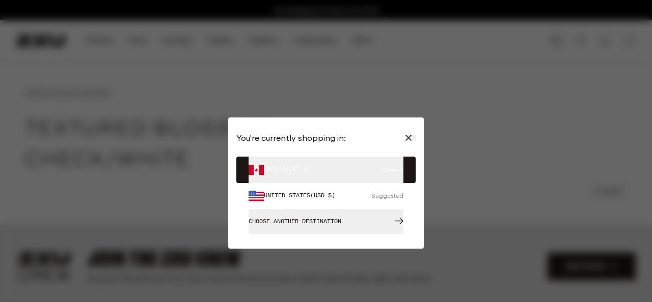

--- FILE ---
content_type: text/html; charset=utf-8
request_url: https://ca.2xu.com/collections/colour-textured-blossom-check-white
body_size: 70747
content:

<!doctype html>
<html class='no-js' lang='en'>
  <head>
    
    
    <meta charset='utf-8'>
    <meta http-equiv='X-UA-Compatible' content='IE=edge'>
    <meta
      name='viewport'
      content='width=device-width,initial-scale=1,maximum-scale=1'
    >
    <meta name='theme-color' content=''>
    <script
      type='text/javascript'
      src='https://preeziecdn.azureedge.net/production/preguide.min.js'
    ></script>
    <link rel='canonical' href='https://ca.2xu.com/collections/colour-textured-blossom-check-white'>
    <link rel='preconnect' href='https://cdn.shopify.com' crossorigin><link
        rel='icon'
        type='image/png'
        href='//ca.2xu.com/cdn/shop/files/MicrosoftTeams-image_20.png?crop=center&height=32&v=1625465771&width=32'
      ><link rel='preconnect' href='https://fonts.shopifycdn.com' crossorigin><title>
      Textured Blossom Check/White

        &ndash; 2XU Canada</title>

    

    

<meta property="og:site_name" content="2XU Canada">
<meta property="og:url" content="https://ca.2xu.com/collections/colour-textured-blossom-check-white">
<meta property="og:title" content="Textured Blossom Check/White">
<meta property="og:type" content="website">
<meta property="og:description" content="Official 2XU Triathlon, Workout &amp; Compression Clothing offer superior technology &amp; fabrics to multiply your performance. Shop running, compression &amp; triathlon gear!"><meta property="og:image" content="http://ca.2xu.com/cdn/shop/files/230816-2XU-Preview-Image_1.jpg?v=1693805129">
  <meta property="og:image:secure_url" content="https://ca.2xu.com/cdn/shop/files/230816-2XU-Preview-Image_1.jpg?v=1693805129">
  <meta property="og:image:width" content="1200">
  <meta property="og:image:height" content="628"><meta name="twitter:card" content="summary_large_image">
<meta name="twitter:title" content="Textured Blossom Check/White">
<meta name="twitter:description" content="Official 2XU Triathlon, Workout &amp; Compression Clothing offer superior technology &amp; fabrics to multiply your performance. Shop running, compression &amp; triathlon gear!">

    
    

    <script src='//ca.2xu.com/cdn/shop/t/335/assets/global.js?v=146698345494268982131762404479' defer='defer'></script>
    
    <script>window.performance && window.performance.mark && window.performance.mark('shopify.content_for_header.start');</script><meta name="google-site-verification" content="HGgXP_WIzKhSXiyQuh1JyybCzVZGXHRtb0kRKwsDRm4">
<meta name="facebook-domain-verification" content="p9e2eyrh3a5zngymplafcabxkslv24">
<meta id="shopify-digital-wallet" name="shopify-digital-wallet" content="/51337167026/digital_wallets/dialog">
<meta name="shopify-checkout-api-token" content="cb64d094613543dac01e1fdff2b2179e">
<meta id="in-context-paypal-metadata" data-shop-id="51337167026" data-venmo-supported="false" data-environment="production" data-locale="en_US" data-paypal-v4="true" data-currency="CAD">
<link rel="alternate" type="application/atom+xml" title="Feed" href="/collections/colour-textured-blossom-check-white.atom" />
<link rel="alternate" type="application/json+oembed" href="https://ca.2xu.com/collections/colour-textured-blossom-check-white.oembed">
<script async="async" src="/checkouts/internal/preloads.js?locale=en-CA"></script>
<link rel="preconnect" href="https://shop.app" crossorigin="anonymous">
<script async="async" src="https://shop.app/checkouts/internal/preloads.js?locale=en-CA&shop_id=51337167026" crossorigin="anonymous"></script>
<script id="apple-pay-shop-capabilities" type="application/json">{"shopId":51337167026,"countryCode":"CA","currencyCode":"CAD","merchantCapabilities":["supports3DS"],"merchantId":"gid:\/\/shopify\/Shop\/51337167026","merchantName":"2XU Canada","requiredBillingContactFields":["postalAddress","email","phone"],"requiredShippingContactFields":["postalAddress","email","phone"],"shippingType":"shipping","supportedNetworks":["visa","masterCard","amex","discover","interac","jcb"],"total":{"type":"pending","label":"2XU Canada","amount":"1.00"},"shopifyPaymentsEnabled":true,"supportsSubscriptions":true}</script>
<script id="shopify-features" type="application/json">{"accessToken":"cb64d094613543dac01e1fdff2b2179e","betas":["rich-media-storefront-analytics"],"domain":"ca.2xu.com","predictiveSearch":true,"shopId":51337167026,"locale":"en"}</script>
<script>var Shopify = Shopify || {};
Shopify.shop = "2xu-ca.myshopify.com";
Shopify.locale = "en";
Shopify.currency = {"active":"CAD","rate":"1.0"};
Shopify.country = "CA";
Shopify.theme = {"name":"Flash Daily Deals | 2XU-36 | 6 Nov","id":149983920306,"schema_name":"Dawn","schema_version":"6.0.2","theme_store_id":null,"role":"main"};
Shopify.theme.handle = "null";
Shopify.theme.style = {"id":null,"handle":null};
Shopify.cdnHost = "ca.2xu.com/cdn";
Shopify.routes = Shopify.routes || {};
Shopify.routes.root = "/";</script>
<script type="module">!function(o){(o.Shopify=o.Shopify||{}).modules=!0}(window);</script>
<script>!function(o){function n(){var o=[];function n(){o.push(Array.prototype.slice.apply(arguments))}return n.q=o,n}var t=o.Shopify=o.Shopify||{};t.loadFeatures=n(),t.autoloadFeatures=n()}(window);</script>
<script>
  window.ShopifyPay = window.ShopifyPay || {};
  window.ShopifyPay.apiHost = "shop.app\/pay";
  window.ShopifyPay.redirectState = null;
</script>
<script id="shop-js-analytics" type="application/json">{"pageType":"collection"}</script>
<script defer="defer" async type="module" src="//ca.2xu.com/cdn/shopifycloud/shop-js/modules/v2/client.init-shop-cart-sync_Bc8-qrdt.en.esm.js"></script>
<script defer="defer" async type="module" src="//ca.2xu.com/cdn/shopifycloud/shop-js/modules/v2/chunk.common_CmNk3qlo.esm.js"></script>
<script type="module">
  await import("//ca.2xu.com/cdn/shopifycloud/shop-js/modules/v2/client.init-shop-cart-sync_Bc8-qrdt.en.esm.js");
await import("//ca.2xu.com/cdn/shopifycloud/shop-js/modules/v2/chunk.common_CmNk3qlo.esm.js");

  window.Shopify.SignInWithShop?.initShopCartSync?.({"fedCMEnabled":true,"windoidEnabled":true});

</script>
<script>
  window.Shopify = window.Shopify || {};
  if (!window.Shopify.featureAssets) window.Shopify.featureAssets = {};
  window.Shopify.featureAssets['shop-js'] = {"shop-cart-sync":["modules/v2/client.shop-cart-sync_DOpY4EW0.en.esm.js","modules/v2/chunk.common_CmNk3qlo.esm.js"],"init-fed-cm":["modules/v2/client.init-fed-cm_D2vsy40D.en.esm.js","modules/v2/chunk.common_CmNk3qlo.esm.js"],"shop-button":["modules/v2/client.shop-button_CI-s0xGZ.en.esm.js","modules/v2/chunk.common_CmNk3qlo.esm.js"],"shop-toast-manager":["modules/v2/client.shop-toast-manager_Cx0C6may.en.esm.js","modules/v2/chunk.common_CmNk3qlo.esm.js"],"init-windoid":["modules/v2/client.init-windoid_CXNAd0Cm.en.esm.js","modules/v2/chunk.common_CmNk3qlo.esm.js"],"init-shop-email-lookup-coordinator":["modules/v2/client.init-shop-email-lookup-coordinator_B9mmbKi4.en.esm.js","modules/v2/chunk.common_CmNk3qlo.esm.js"],"shop-cash-offers":["modules/v2/client.shop-cash-offers_CL9Nay2h.en.esm.js","modules/v2/chunk.common_CmNk3qlo.esm.js","modules/v2/chunk.modal_CvhjeixQ.esm.js"],"avatar":["modules/v2/client.avatar_BTnouDA3.en.esm.js"],"init-shop-cart-sync":["modules/v2/client.init-shop-cart-sync_Bc8-qrdt.en.esm.js","modules/v2/chunk.common_CmNk3qlo.esm.js"],"init-customer-accounts-sign-up":["modules/v2/client.init-customer-accounts-sign-up_C7zhr03q.en.esm.js","modules/v2/client.shop-login-button_BbMx65lK.en.esm.js","modules/v2/chunk.common_CmNk3qlo.esm.js","modules/v2/chunk.modal_CvhjeixQ.esm.js"],"pay-button":["modules/v2/client.pay-button_Bhm3077V.en.esm.js","modules/v2/chunk.common_CmNk3qlo.esm.js"],"init-shop-for-new-customer-accounts":["modules/v2/client.init-shop-for-new-customer-accounts_rLbLSDTe.en.esm.js","modules/v2/client.shop-login-button_BbMx65lK.en.esm.js","modules/v2/chunk.common_CmNk3qlo.esm.js","modules/v2/chunk.modal_CvhjeixQ.esm.js"],"init-customer-accounts":["modules/v2/client.init-customer-accounts_DkVf8Jdu.en.esm.js","modules/v2/client.shop-login-button_BbMx65lK.en.esm.js","modules/v2/chunk.common_CmNk3qlo.esm.js","modules/v2/chunk.modal_CvhjeixQ.esm.js"],"shop-login-button":["modules/v2/client.shop-login-button_BbMx65lK.en.esm.js","modules/v2/chunk.common_CmNk3qlo.esm.js","modules/v2/chunk.modal_CvhjeixQ.esm.js"],"shop-follow-button":["modules/v2/client.shop-follow-button_B-omSWeu.en.esm.js","modules/v2/chunk.common_CmNk3qlo.esm.js","modules/v2/chunk.modal_CvhjeixQ.esm.js"],"lead-capture":["modules/v2/client.lead-capture_DZQFWrYz.en.esm.js","modules/v2/chunk.common_CmNk3qlo.esm.js","modules/v2/chunk.modal_CvhjeixQ.esm.js"],"checkout-modal":["modules/v2/client.checkout-modal_Fp9GouFF.en.esm.js","modules/v2/chunk.common_CmNk3qlo.esm.js","modules/v2/chunk.modal_CvhjeixQ.esm.js"],"shop-login":["modules/v2/client.shop-login_B9KWmZaW.en.esm.js","modules/v2/chunk.common_CmNk3qlo.esm.js","modules/v2/chunk.modal_CvhjeixQ.esm.js"],"payment-terms":["modules/v2/client.payment-terms_Bl_bs7GP.en.esm.js","modules/v2/chunk.common_CmNk3qlo.esm.js","modules/v2/chunk.modal_CvhjeixQ.esm.js"]};
</script>
<script>(function() {
  var isLoaded = false;
  function asyncLoad() {
    if (isLoaded) return;
    isLoaded = true;
    var urls = ["https:\/\/d3hw6dc1ow8pp2.cloudfront.net\/reviewsWidget.min.js?shop=2xu-ca.myshopify.com","https:\/\/cdn.506.io\/eg\/script.js?shop=2xu-ca.myshopify.com","\/\/cdn.shopify.com\/proxy\/250293c04d1b862a808da1c3d405556e48691ba2b756c3791ac83e320193ce30\/faqs-plus.herokuapp.com\/public\/script-tags\/ef-faq-plus-script.min.js?shop=2xu-ca.myshopify.com\u0026sp-cache-control=cHVibGljLCBtYXgtYWdlPTkwMA","https:\/\/config.gorgias.chat\/bundle-loader\/01GYCBWNMT01NV228DHKECCV57?source=shopify1click\u0026shop=2xu-ca.myshopify.com","https:\/\/d1639lhkj5l89m.cloudfront.net\/js\/storefront\/uppromote.js?shop=2xu-ca.myshopify.com","https:\/\/cdn.hextom.com\/js\/eventpromotionbar.js?shop=2xu-ca.myshopify.com","https:\/\/assets.9gtb.com\/loader.js?g_cvt_id=40aaed86-b6f0-4ae4-8d31-acf0d866ebc3\u0026shop=2xu-ca.myshopify.com"];
    for (var i = 0; i < urls.length; i++) {
      var s = document.createElement('script');
      s.type = 'text/javascript';
      s.async = true;
      s.src = urls[i];
      var x = document.getElementsByTagName('script')[0];
      x.parentNode.insertBefore(s, x);
    }
  };
  if(window.attachEvent) {
    window.attachEvent('onload', asyncLoad);
  } else {
    window.addEventListener('load', asyncLoad, false);
  }
})();</script>
<script id="__st">var __st={"a":51337167026,"offset":-18000,"reqid":"81cd8f9c-4de2-4c63-996c-2fe0dbec810e-1762518525","pageurl":"ca.2xu.com\/collections\/colour-textured-blossom-check-white","u":"e95043abbbb8","p":"collection","rtyp":"collection","rid":265131557042};</script>
<script>window.ShopifyPaypalV4VisibilityTracking = true;</script>
<script id="captcha-bootstrap">!function(){'use strict';const t='contact',e='account',n='new_comment',o=[[t,t],['blogs',n],['comments',n],[t,'customer']],c=[[e,'customer_login'],[e,'guest_login'],[e,'recover_customer_password'],[e,'create_customer']],r=t=>t.map((([t,e])=>`form[action*='/${t}']:not([data-nocaptcha='true']) input[name='form_type'][value='${e}']`)).join(','),a=t=>()=>t?[...document.querySelectorAll(t)].map((t=>t.form)):[];function s(){const t=[...o],e=r(t);return a(e)}const i='password',u='form_key',d=['recaptcha-v3-token','g-recaptcha-response','h-captcha-response',i],f=()=>{try{return window.sessionStorage}catch{return}},m='__shopify_v',_=t=>t.elements[u];function p(t,e,n=!1){try{const o=window.sessionStorage,c=JSON.parse(o.getItem(e)),{data:r}=function(t){const{data:e,action:n}=t;return t[m]||n?{data:e,action:n}:{data:t,action:n}}(c);for(const[e,n]of Object.entries(r))t.elements[e]&&(t.elements[e].value=n);n&&o.removeItem(e)}catch(o){console.error('form repopulation failed',{error:o})}}const l='form_type',E='cptcha';function T(t){t.dataset[E]=!0}const w=window,h=w.document,L='Shopify',v='ce_forms',y='captcha';let A=!1;((t,e)=>{const n=(g='f06e6c50-85a8-45c8-87d0-21a2b65856fe',I='https://cdn.shopify.com/shopifycloud/storefront-forms-hcaptcha/ce_storefront_forms_captcha_hcaptcha.v1.5.2.iife.js',D={infoText:'Protected by hCaptcha',privacyText:'Privacy',termsText:'Terms'},(t,e,n)=>{const o=w[L][v],c=o.bindForm;if(c)return c(t,g,e,D).then(n);var r;o.q.push([[t,g,e,D],n]),r=I,A||(h.body.append(Object.assign(h.createElement('script'),{id:'captcha-provider',async:!0,src:r})),A=!0)});var g,I,D;w[L]=w[L]||{},w[L][v]=w[L][v]||{},w[L][v].q=[],w[L][y]=w[L][y]||{},w[L][y].protect=function(t,e){n(t,void 0,e),T(t)},Object.freeze(w[L][y]),function(t,e,n,w,h,L){const[v,y,A,g]=function(t,e,n){const i=e?o:[],u=t?c:[],d=[...i,...u],f=r(d),m=r(i),_=r(d.filter((([t,e])=>n.includes(e))));return[a(f),a(m),a(_),s()]}(w,h,L),I=t=>{const e=t.target;return e instanceof HTMLFormElement?e:e&&e.form},D=t=>v().includes(t);t.addEventListener('submit',(t=>{const e=I(t);if(!e)return;const n=D(e)&&!e.dataset.hcaptchaBound&&!e.dataset.recaptchaBound,o=_(e),c=g().includes(e)&&(!o||!o.value);(n||c)&&t.preventDefault(),c&&!n&&(function(t){try{if(!f())return;!function(t){const e=f();if(!e)return;const n=_(t);if(!n)return;const o=n.value;o&&e.removeItem(o)}(t);const e=Array.from(Array(32),(()=>Math.random().toString(36)[2])).join('');!function(t,e){_(t)||t.append(Object.assign(document.createElement('input'),{type:'hidden',name:u})),t.elements[u].value=e}(t,e),function(t,e){const n=f();if(!n)return;const o=[...t.querySelectorAll(`input[type='${i}']`)].map((({name:t})=>t)),c=[...d,...o],r={};for(const[a,s]of new FormData(t).entries())c.includes(a)||(r[a]=s);n.setItem(e,JSON.stringify({[m]:1,action:t.action,data:r}))}(t,e)}catch(e){console.error('failed to persist form',e)}}(e),e.submit())}));const S=(t,e)=>{t&&!t.dataset[E]&&(n(t,e.some((e=>e===t))),T(t))};for(const o of['focusin','change'])t.addEventListener(o,(t=>{const e=I(t);D(e)&&S(e,y())}));const B=e.get('form_key'),M=e.get(l),P=B&&M;t.addEventListener('DOMContentLoaded',(()=>{const t=y();if(P)for(const e of t)e.elements[l].value===M&&p(e,B);[...new Set([...A(),...v().filter((t=>'true'===t.dataset.shopifyCaptcha))])].forEach((e=>S(e,t)))}))}(h,new URLSearchParams(w.location.search),n,t,e,['guest_login'])})(!0,!0)}();</script>
<script integrity="sha256-52AcMU7V7pcBOXWImdc/TAGTFKeNjmkeM1Pvks/DTgc=" data-source-attribution="shopify.loadfeatures" defer="defer" src="//ca.2xu.com/cdn/shopifycloud/storefront/assets/storefront/load_feature-81c60534.js" crossorigin="anonymous"></script>
<script crossorigin="anonymous" defer="defer" src="//ca.2xu.com/cdn/shopifycloud/storefront/assets/shopify_pay/storefront-65b4c6d7.js?v=20250812"></script>
<script data-source-attribution="shopify.dynamic_checkout.dynamic.init">var Shopify=Shopify||{};Shopify.PaymentButton=Shopify.PaymentButton||{isStorefrontPortableWallets:!0,init:function(){window.Shopify.PaymentButton.init=function(){};var t=document.createElement("script");t.src="https://ca.2xu.com/cdn/shopifycloud/portable-wallets/latest/portable-wallets.en.js",t.type="module",document.head.appendChild(t)}};
</script>
<script data-source-attribution="shopify.dynamic_checkout.buyer_consent">
  function portableWalletsHideBuyerConsent(e){var t=document.getElementById("shopify-buyer-consent"),n=document.getElementById("shopify-subscription-policy-button");t&&n&&(t.classList.add("hidden"),t.setAttribute("aria-hidden","true"),n.removeEventListener("click",e))}function portableWalletsShowBuyerConsent(e){var t=document.getElementById("shopify-buyer-consent"),n=document.getElementById("shopify-subscription-policy-button");t&&n&&(t.classList.remove("hidden"),t.removeAttribute("aria-hidden"),n.addEventListener("click",e))}window.Shopify?.PaymentButton&&(window.Shopify.PaymentButton.hideBuyerConsent=portableWalletsHideBuyerConsent,window.Shopify.PaymentButton.showBuyerConsent=portableWalletsShowBuyerConsent);
</script>
<script data-source-attribution="shopify.dynamic_checkout.cart.bootstrap">document.addEventListener("DOMContentLoaded",(function(){function t(){return document.querySelector("shopify-accelerated-checkout-cart, shopify-accelerated-checkout")}if(t())Shopify.PaymentButton.init();else{new MutationObserver((function(e,n){t()&&(Shopify.PaymentButton.init(),n.disconnect())})).observe(document.body,{childList:!0,subtree:!0})}}));
</script>
<link id="shopify-accelerated-checkout-styles" rel="stylesheet" media="screen" href="https://ca.2xu.com/cdn/shopifycloud/portable-wallets/latest/accelerated-checkout-backwards-compat.css" crossorigin="anonymous">
<style id="shopify-accelerated-checkout-cart">
        #shopify-buyer-consent {
  margin-top: 1em;
  display: inline-block;
  width: 100%;
}

#shopify-buyer-consent.hidden {
  display: none;
}

#shopify-subscription-policy-button {
  background: none;
  border: none;
  padding: 0;
  text-decoration: underline;
  font-size: inherit;
  cursor: pointer;
}

#shopify-subscription-policy-button::before {
  box-shadow: none;
}

      </style>
<script id="sections-script" data-sections="header,footer" defer="defer" src="//ca.2xu.com/cdn/shop/t/335/compiled_assets/scripts.js?9675"></script>
<script>window.performance && window.performance.mark && window.performance.mark('shopify.content_for_header.end');</script>
    
    

    <link href="//ca.2xu.com/cdn/shop/t/335/assets/base.css?v=157513617164675466241762404437" rel="stylesheet" type="text/css" media="all" />
    <link href="//ca.2xu.com/cdn/shop/t/335/assets/template-index.css?v=39717512590489249931762404561" rel="stylesheet" type="text/css" media="all" />
    <link href="//ca.2xu.com/cdn/shop/t/335/assets/section-card.css?v=137387345164996223981762404507" rel="stylesheet" type="text/css" media="all" />
    
      <link rel='stylesheet' href='//ca.2xu.com/cdn/shop/t/335/assets/swatches.scss.css?v=138284874293209305781762408427'>
    
<style data-shopify>
  @font-face {
  font-family: "Fira Sans";
  font-weight: 300;
  font-style: normal;
  font-display: swap;
  src: url("//ca.2xu.com/cdn/fonts/fira_sans/firasans_n3.0f3705f458aebfd9ce857438584befd4c280b993.woff2") format("woff2"),
       url("//ca.2xu.com/cdn/fonts/fira_sans/firasans_n3.b89560e3562679a8d0e235bc6fd7fbd4fff64301.woff") format("woff");
}

  @font-face {
  font-family: "Fira Sans";
  font-weight: 400;
  font-style: normal;
  font-display: swap;
  src: url("//ca.2xu.com/cdn/fonts/fira_sans/firasans_n4.2bbe25c7eff81f2190328b1f4c09fff694a30391.woff2") format("woff2"),
       url("//ca.2xu.com/cdn/fonts/fira_sans/firasans_n4.3080da6df53473deabf85f231151766e88fe58e5.woff") format("woff");
}

  @font-face {
  font-family: "Fira Sans";
  font-weight: 500;
  font-style: normal;
  font-display: swap;
  src: url("//ca.2xu.com/cdn/fonts/fira_sans/firasans_n5.79552cf8367e3a638e44238b675dd4700f65828b.woff2") format("woff2"),
       url("//ca.2xu.com/cdn/fonts/fira_sans/firasans_n5.25d9c18d6f08e187a1ae61178f0b0b11f90d296a.woff") format("woff");
}

  @font-face {
  font-family: "Fira Sans";
  font-weight: 600;
  font-style: normal;
  font-display: swap;
  src: url("//ca.2xu.com/cdn/fonts/fira_sans/firasans_n6.6e69582c830743b0b2519d70cb6f53fae6750454.woff2") format("woff2"),
       url("//ca.2xu.com/cdn/fonts/fira_sans/firasans_n6.56f6d15fcabb3c1b127727e16232daf8adf28d0a.woff") format("woff");
}

  @font-face {
  font-family: "Fira Sans";
  font-weight: 700;
  font-style: normal;
  font-display: swap;
  src: url("//ca.2xu.com/cdn/fonts/fira_sans/firasans_n7.cc8dbbaa3add99fa3b5746d1e0ac6304aad5a265.woff2") format("woff2"),
       url("//ca.2xu.com/cdn/fonts/fira_sans/firasans_n7.ec664a82413800dfe65a9cde8547a4b8bd643b08.woff") format("woff");
}

  @font-face {
    font-family: 'Druk';
    src: url(//ca.2xu.com/cdn/shop/t/335/assets/Druk-Super.eot?v=34575620361605559341762404468);
    src: url(//ca.2xu.com/cdn/shop/t/335/assets/Druk-Super.eot?%23iefix&v=34575620361605559341762404468) format('embedded-opentype'),
        url(//ca.2xu.com/cdn/shop/t/335/assets/Druk-Super.woff2?v=174897449318246256911762404469) format('woff2'),
        url(//ca.2xu.com/cdn/shop/t/335/assets/Druk-Super.woff?v=32694823165161239921762404469) format('woff'),
        url(//ca.2xu.com/cdn/shop/t/335/assets/Druk-Super.ttf?v=181059695079043959611762404469) format('truetype');
    font-weight: 950;
    font-style: normal;
    font-display: swap;
  }@font-face {
  font-family: "Fira Sans";
  font-weight: 400;
  font-style: normal;
  font-display: swap;
  src: url("//ca.2xu.com/cdn/fonts/fira_sans/firasans_n4.2bbe25c7eff81f2190328b1f4c09fff694a30391.woff2") format("woff2"),
       url("//ca.2xu.com/cdn/fonts/fira_sans/firasans_n4.3080da6df53473deabf85f231151766e88fe58e5.woff") format("woff");
}

:root {
    --font-body-family: "Fira Sans", sans-serif;
    --font-body-style: normal;
    --font-body-weight: 300;
    --font-body-weight-bold: 700;

    --font-heading-family: "Fira Sans", sans-serif;
    --font-heading-style: normal;
    --font-heading-weight: 400;
    --font-heading-text-transform: uppercase;

    --font-body-scale: 1.0;
    --font-heading-scale: 1.0;

    --color-base-text: 18, 18, 18;
    --color-shadow: 18, 18, 18;
    --color-base-background-1: 255, 255, 255;
    --color-base-background-2: 243, 243, 243;
    --color-base-solid-button-labels: 255, 255, 255;
    --color-base-outline-button-labels: 18, 18, 18;
    --color-base-accent-1: 18, 18, 18;
    --color-base-accent-2: 51, 79, 180;
    --payment-terms-background-color: #FFFFFF;

    --gradient-base-background-1: #FFFFFF;
    --gradient-base-background-2: #F3F3F3;
    --gradient-base-accent-1: #121212;
    --gradient-base-accent-2: #334FB4;

    --media-padding: px;
    --media-border-opacity: 0.05;
    --media-border-width: 1px;
    --media-radius: 0px;
    --media-shadow-opacity: 0.0;
    --media-shadow-horizontal-offset: 0px;
    --media-shadow-vertical-offset: 0px;
    --media-shadow-blur-radius: 0px;
    --media-shadow-visible: 0;

    --page-width: 128rem;

    --product-card-image-padding: 0.0rem;
    --product-card-corner-radius: 0.0rem;
    --product-card-text-alignment: left;
    --product-card-border-width: 0.0rem;
    --product-card-border-opacity: 0.0;
    --product-card-shadow-opacity: 0.1;
    --product-card-shadow-visible: 1;
    --product-card-shadow-horizontal-offset: 0.0rem;
    --product-card-shadow-vertical-offset: 0.0rem;
    --product-card-shadow-blur-radius: 0.0rem;

    --collection-card-image-padding: 0.0rem;
    --collection-card-corner-radius: 0.0rem;
    --collection-card-text-alignment: left;
    --collection-card-border-width: 0.0rem;
    --collection-card-border-opacity: 0.0;
    --collection-card-shadow-opacity: 0.1;
    --collection-card-shadow-visible: 1;
    --collection-card-shadow-horizontal-offset: 0.0rem;
    --collection-card-shadow-vertical-offset: 0.0rem;
    --collection-card-shadow-blur-radius: 0.0rem;

    --blog-card-image-padding: 0.0rem;
    --blog-card-corner-radius: 0.0rem;
    --blog-card-text-alignment: left;
    --blog-card-border-width: 0.0rem;
    --blog-card-border-opacity: 0.0;
    --blog-card-shadow-opacity: 0.1;
    --blog-card-shadow-visible: 1;
    --blog-card-shadow-horizontal-offset: 0.0rem;
    --blog-card-shadow-vertical-offset: 0.0rem;
    --blog-card-shadow-blur-radius: 0.0rem;

    --badge-corner-radius: 4.0rem;

    --popup-border-width: 1px;
    --popup-border-opacity: 0.1;
    --popup-corner-radius: 0px;
    --popup-shadow-opacity: 0.0;
    --popup-shadow-horizontal-offset: 0px;
    --popup-shadow-vertical-offset: 0px;
    --popup-shadow-blur-radius: 0px;

    --drawer-border-width: 1px;
    --drawer-border-opacity: 0.1;
    --drawer-shadow-opacity: 0.0;
    --drawer-shadow-horizontal-offset: 0px;
    --drawer-shadow-vertical-offset: 0px;
    --drawer-shadow-blur-radius: 0px;

    --spacing-sections-desktop: 0px;
    --spacing-sections-mobile: 0px;

    --grid-desktop-vertical-spacing: 24px;
    --grid-desktop-horizontal-spacing: 24px;
    --grid-mobile-vertical-spacing: 16px;
    --grid-mobile-horizontal-spacing: 16px;

    --text-boxes-border-opacity: 0.0;
    --text-boxes-border-width: 4px;
    --text-boxes-radius: 0px;
    --text-boxes-shadow-opacity: 0.0;
    --text-boxes-shadow-visible: 0;
    --text-boxes-shadow-horizontal-offset: 0px;
    --text-boxes-shadow-vertical-offset: 0px;
    --text-boxes-shadow-blur-radius: 0px;

    --inputs-radius: 0px;
    --inputs-border-width: 1px;
    --inputs-border-opacity: 0.55;
    --inputs-shadow-opacity: 0.0;
    --inputs-shadow-horizontal-offset: 0px;
    --inputs-margin-offset: 0px;
    --inputs-shadow-vertical-offset: 0px;
    --inputs-shadow-blur-radius: 0px;
    --inputs-radius-outset: 0px;

    --variant-pills-radius: 40px;
    --variant-pills-border-width: 1px;
    --variant-pills-border-opacity: 0.55;
    --variant-pills-shadow-opacity: 0.0;
    --variant-pills-shadow-horizontal-offset: 0px;
    --variant-pills-shadow-vertical-offset: 0px;
    --variant-pills-shadow-blur-radius: 0px;
  }

  *,
  *::before,
  *::after {
    box-sizing: border-box;
  }

  html {
    box-sizing: border-box;
    height: 100%;
  }

  body {
    display: grid;
    grid-template-rows: auto auto 1fr auto;
    grid-template-columns: 100%;
    min-height: 100%;
    margin: 0;
  }
</style>
<link rel="preload" as="font" href="//ca.2xu.com/cdn/fonts/fira_sans/firasans_n3.0f3705f458aebfd9ce857438584befd4c280b993.woff2" type="font/woff2" crossorigin><link href="//ca.2xu.com/cdn/shop/t/335/assets/swiper-bundle.min.css?v=86917714578655216841762404557" rel="stylesheet" type="text/css" media="all" />

<link type="text/css" href="//ca.2xu.com/cdn/shop/t/335/assets/main.css?v=152789960183658940591762404489" rel="stylesheet"><link type="text/css" href="//ca.2xu.com/cdn/shop/t/335/assets/template-collection.css?v=118538111391550822521762404560" rel="stylesheet">

<link
        rel='stylesheet'
        href='//ca.2xu.com/cdn/shop/t/335/assets/component-predictive-search.css?v=118923337488134913561762404458'
        media='print'
        onload="this.media='all'"
      ><script>
      document.documentElement.className =
        document.documentElement.className.replace('no-js', 'js');
      if (Shopify.designMode) {
        document.documentElement.classList.add('shopify-design-mode');
      }
    </script>
    
    
      





	

<script src="https://snapui.searchspring.io/9o1l6x/bundle.js" id="searchspring-context">
	 
			collection = { id: "265131557042", name: "Textured Blossom Check/White", handle: "colour-textured-blossom-check-white" };
		
		template = "collection";
	
	format = "${{amount}} CAD";

    siteId = "bp5zqc"
</script>
    
    

    

<script>
  window.wunderkind = {
    
    
    "cart": {
      "quantity": 0,
      "value": "0.00"
    },
    
    
    
    "category": {
      "itemCategory": "Textured Blossom Check/White",
      "categoryIds": ['']
    }
    
  };
</script>

    <link href="//ca.2xu.com/cdn/shop/t/335/assets/tailwind.css?v=12414344285552081521762404558" rel="stylesheet" type="text/css" media="all" />
    


  <link href="//ca.2xu.com/cdn/shop/t/335/assets/theme-DjWAG37M.css" rel="stylesheet" type="text/css" media="all" />




  <script src="//ca.2xu.com/cdn/shop/t/335/assets/theme-3fr-iCCr.js" type="module" crossorigin="anonymous"></script>
  <link href="//ca.2xu.com/cdn/shop/t/335/assets/theme-DpV4sDKR.css" rel="stylesheet" type="text/css" media="all" />


    <script>
      window.markerConfig = {
        project: '67186d1a9a04f3051106d712',
        source: 'snippet',
      };

      !(function (e, r, a) {
        if (!e.__Marker) {
          e.__Marker = {};
          var t = [],
            n = { __cs: t };
          [
            'show',
            'hide',
            'isVisible',
            'capture',
            'cancelCapture',
            'unload',
            'reload',
            'isExtensionInstalled',
            'setReporter',
            'clearReporter',
            'setCustomData',
            'on',
            'off',
          ].forEach(function (e) {
            n[e] = function () {
              var r = Array.prototype.slice.call(arguments);
              r.unshift(e), t.push(r);
            };
          }),
            (e.Marker = n);
          var s = r.createElement('script');
          (s.async = 1), (s.src = 'https://edge.marker.io/latest/shim.js');
          var i = r.getElementsByTagName('script')[0];
          i.parentNode.insertBefore(s, i);
        }
      })(window, document);
    </script>
    
    


  
  
  
  
  
  
  
    
    
      
      
    
      
      
    
      
      
    
      
      
    
      
      
    
      
      
    
      
      
    
      
      
    
  
  
    
    
      <link
        rel='alternate'
        href='https://2xu.com//collections/colour-textured-blossom-check-white'
        hreflang='x-default'
      >
    
    
    
      
        
        <link
          rel='alternate'
          href='https://2xu.com//collections/colour-textured-blossom-check-white'
          hreflang='en-au'
        >
      
    
      
        
        <link
          rel='alternate'
          href='https://ca.2xu.com//collections/colour-textured-blossom-check-white'
          hreflang='en-ca'
        >
      
    
      
        
        <link
          rel='alternate'
          href='https://fi.2xu.com//collections/colour-textured-blossom-check-white'
          hreflang='fi-fi'
        >
      
    
      
        
        <link
          rel='alternate'
          href='https://2xu.de//collections/colour-textured-blossom-check-white'
          hreflang='de-de'
        >
      
    
      
        
        <link
          rel='alternate'
          href='https://2xu-hk.com//collections/colour-textured-blossom-check-white'
          hreflang='zh-hk'
        >
      
    
      
        
        <link
          rel='alternate'
          href='https://dk.2xu.com//collections/colour-textured-blossom-check-white'
          hreflang='da-dk'
        >
      
    
      
        
        <link
          rel='alternate'
          href='https://jp.2xu.com//collections/colour-textured-blossom-check-white'
          hreflang='ja-jp'
        >
      
    
      
        
        <link
          rel='alternate'
          href='https://my.2xu.com//collections/colour-textured-blossom-check-white'
          hreflang='en-my'
        >
      
    
      
        
        <link
          rel='alternate'
          href='https://nz.2xu.com//collections/colour-textured-blossom-check-white'
          hreflang='en-nz'
        >
      
    
      
        
        <link
          rel='alternate'
          href='https://no.2xu.com//collections/colour-textured-blossom-check-white'
          hreflang='no-no'
        >
      
    
      
        
        <link
          rel='alternate'
          href='https://sg.2xu.com//collections/colour-textured-blossom-check-white'
          hreflang='en-sg'
        >
      
    
      
        
        <link
          rel='alternate'
          href='https://2xu.co.za//collections/colour-textured-blossom-check-white'
          hreflang='en-za'
        >
      
    
      
        
        <link
          rel='alternate'
          href='https://www.2xu.kr//collections/colour-textured-blossom-check-white'
          hreflang='en-kr'
        >
      
    
      
        
        <link
          rel='alternate'
          href='https://se.2xu.com//collections/colour-textured-blossom-check-white'
          hreflang='sv-se'
        >
      
    
      
        
        <link
          rel='alternate'
          href='https://2xu.com.tw//collections/colour-textured-blossom-check-white'
          hreflang='zh-tw'
        >
      
    
      
        
        <link
          rel='alternate'
          href='https://uk.2xu.com//collections/colour-textured-blossom-check-white'
          hreflang='en-gb'
        >
      
    
      
        
        <link
          rel='alternate'
          href='https://us.2xu.com//collections/colour-textured-blossom-check-white'
          hreflang='en-us'
        >
      
    
  




  <!-- BEGIN app block: shopify://apps/helium-customer-fields/blocks/app-embed/bab58598-3e6a-4377-aaaa-97189b15f131 -->







































<script>
  if ('CF' in window) {
    window.CF.appEmbedEnabled = true;
  } else {
    window.CF = {
      appEmbedEnabled: true,
    };
  }

  window.CF.editAccountFormId = "";
  window.CF.registrationFormId = "";
</script>

<!-- BEGIN app snippet: patch-registration-links -->







































<script>
  function patchRegistrationLinks() {
    const PATCHABLE_LINKS_SELECTOR = 'a[href*="/account/register"]';

    const search = new URLSearchParams(window.location.search);
    const checkoutUrl = search.get('checkout_url');
    const returnUrl = search.get('return_url');

    const redirectUrl = checkoutUrl || returnUrl;
    if (!redirectUrl) return;

    const registrationLinks = Array.from(document.querySelectorAll(PATCHABLE_LINKS_SELECTOR));
    registrationLinks.forEach(link => {
      const url = new URL(link.href);

      url.searchParams.set('return_url', redirectUrl);

      link.href = url.href;
    });
  }

  if (['complete', 'interactive', 'loaded'].includes(document.readyState)) {
    patchRegistrationLinks();
  } else {
    document.addEventListener('DOMContentLoaded', () => patchRegistrationLinks());
  }
</script><!-- END app snippet -->
<!-- BEGIN app snippet: patch-login-grecaptcha-conflict -->







































<script>
  // Fixes a problem where both grecaptcha and hcaptcha response fields are included in the /account/login form submission
  // resulting in a 404 on the /challenge page.
  // This is caused by our triggerShopifyRecaptchaLoad function in initialize-forms.liquid.ejs
  // The fix itself just removes the unnecessary g-recaptcha-response input

  function patchLoginGrecaptchaConflict() {
    Array.from(document.querySelectorAll('form')).forEach(form => {
      form.addEventListener('submit', e => {
        const grecaptchaResponse = form.querySelector('[name="g-recaptcha-response"]');
        const hcaptchaResponse = form.querySelector('[name="h-captcha-response"]');

        if (grecaptchaResponse && hcaptchaResponse) {
          // Can't use both. Only keep hcaptcha response field.
          grecaptchaResponse.parentElement.removeChild(grecaptchaResponse);
        }
      })
    })
  }

  if (['complete', 'interactive', 'loaded'].includes(document.readyState)) {
    patchLoginGrecaptchaConflict();
  } else {
    document.addEventListener('DOMContentLoaded', () => patchLoginGrecaptchaConflict());
  }
</script><!-- END app snippet -->
<!-- BEGIN app snippet: embed-data -->























































<script>
  window.CF.version = "5.1.1";
  window.CF.environment = 
  {
  
  "domain": "2xu-ca.myshopify.com",
  "servicesToken": "368dec52646f86c6e2c5f4194e8b17cf35f6c5e2b2b63e5c1887a221c26892de",
  "baseApiUrl": "https:\/\/app.customerfields.com",
  "captchaSiteKey": "6LdQSgIkAAAAAF4C0o0I4lcuBDrhWdAw0Q9XFXq9",
  "captchaEnabled": false,
  "proxyPath": "\/tools\/customr",
  "countries": [{"name":"Afghanistan","code":"AF"},{"name":"Åland Islands","code":"AX"},{"name":"Albania","code":"AL"},{"name":"Algeria","code":"DZ"},{"name":"Andorra","code":"AD"},{"name":"Angola","code":"AO"},{"name":"Anguilla","code":"AI"},{"name":"Antigua \u0026 Barbuda","code":"AG"},{"name":"Argentina","code":"AR","provinces":[{"name":"Buenos Aires Province","code":"B"},{"name":"Catamarca","code":"K"},{"name":"Chaco","code":"H"},{"name":"Chubut","code":"U"},{"name":"Buenos Aires (Autonomous City)","code":"C"},{"name":"Córdoba","code":"X"},{"name":"Corrientes","code":"W"},{"name":"Entre Ríos","code":"E"},{"name":"Formosa","code":"P"},{"name":"Jujuy","code":"Y"},{"name":"La Pampa","code":"L"},{"name":"La Rioja","code":"F"},{"name":"Mendoza","code":"M"},{"name":"Misiones","code":"N"},{"name":"Neuquén","code":"Q"},{"name":"Río Negro","code":"R"},{"name":"Salta","code":"A"},{"name":"San Juan","code":"J"},{"name":"San Luis","code":"D"},{"name":"Santa Cruz","code":"Z"},{"name":"Santa Fe","code":"S"},{"name":"Santiago del Estero","code":"G"},{"name":"Tierra del Fuego","code":"V"},{"name":"Tucumán","code":"T"}]},{"name":"Armenia","code":"AM"},{"name":"Aruba","code":"AW"},{"name":"Ascension Island","code":"AC"},{"name":"Australia","code":"AU","provinces":[{"name":"Australian Capital Territory","code":"ACT"},{"name":"New South Wales","code":"NSW"},{"name":"Northern Territory","code":"NT"},{"name":"Queensland","code":"QLD"},{"name":"South Australia","code":"SA"},{"name":"Tasmania","code":"TAS"},{"name":"Victoria","code":"VIC"},{"name":"Western Australia","code":"WA"}]},{"name":"Austria","code":"AT"},{"name":"Azerbaijan","code":"AZ"},{"name":"Bahamas","code":"BS"},{"name":"Bahrain","code":"BH"},{"name":"Bangladesh","code":"BD"},{"name":"Barbados","code":"BB"},{"name":"Belarus","code":"BY"},{"name":"Belgium","code":"BE"},{"name":"Belize","code":"BZ"},{"name":"Benin","code":"BJ"},{"name":"Bermuda","code":"BM"},{"name":"Bhutan","code":"BT"},{"name":"Bolivia","code":"BO"},{"name":"Bosnia \u0026 Herzegovina","code":"BA"},{"name":"Botswana","code":"BW"},{"name":"Brazil","code":"BR","provinces":[{"name":"Acre","code":"AC"},{"name":"Alagoas","code":"AL"},{"name":"Amapá","code":"AP"},{"name":"Amazonas","code":"AM"},{"name":"Bahia","code":"BA"},{"name":"Ceará","code":"CE"},{"name":"Federal District","code":"DF"},{"name":"Espírito Santo","code":"ES"},{"name":"Goiás","code":"GO"},{"name":"Maranhão","code":"MA"},{"name":"Mato Grosso","code":"MT"},{"name":"Mato Grosso do Sul","code":"MS"},{"name":"Minas Gerais","code":"MG"},{"name":"Pará","code":"PA"},{"name":"Paraíba","code":"PB"},{"name":"Paraná","code":"PR"},{"name":"Pernambuco","code":"PE"},{"name":"Piauí","code":"PI"},{"name":"Rio Grande do Norte","code":"RN"},{"name":"Rio Grande do Sul","code":"RS"},{"name":"Rio de Janeiro","code":"RJ"},{"name":"Rondônia","code":"RO"},{"name":"Roraima","code":"RR"},{"name":"Santa Catarina","code":"SC"},{"name":"São Paulo","code":"SP"},{"name":"Sergipe","code":"SE"},{"name":"Tocantins","code":"TO"}]},{"name":"British Indian Ocean Territory","code":"IO"},{"name":"British Virgin Islands","code":"VG"},{"name":"Brunei","code":"BN"},{"name":"Bulgaria","code":"BG"},{"name":"Burkina Faso","code":"BF"},{"name":"Burundi","code":"BI"},{"name":"Cambodia","code":"KH"},{"name":"Cameroon","code":"CM"},{"name":"Canada","code":"CA","provinces":[{"name":"Alberta","code":"AB"},{"name":"British Columbia","code":"BC"},{"name":"Manitoba","code":"MB"},{"name":"New Brunswick","code":"NB"},{"name":"Newfoundland and Labrador","code":"NL"},{"name":"Northwest Territories","code":"NT"},{"name":"Nova Scotia","code":"NS"},{"name":"Nunavut","code":"NU"},{"name":"Ontario","code":"ON"},{"name":"Prince Edward Island","code":"PE"},{"name":"Quebec","code":"QC"},{"name":"Saskatchewan","code":"SK"},{"name":"Yukon","code":"YT"}]},{"name":"Cape Verde","code":"CV"},{"name":"Caribbean Netherlands","code":"BQ"},{"name":"Cayman Islands","code":"KY"},{"name":"Central African Republic","code":"CF"},{"name":"Chad","code":"TD"},{"name":"Chile","code":"CL","provinces":[{"name":"Arica y Parinacota","code":"AP"},{"name":"Tarapacá","code":"TA"},{"name":"Antofagasta","code":"AN"},{"name":"Atacama","code":"AT"},{"name":"Coquimbo","code":"CO"},{"name":"Valparaíso","code":"VS"},{"name":"Santiago Metropolitan","code":"RM"},{"name":"Libertador General Bernardo O’Higgins","code":"LI"},{"name":"Maule","code":"ML"},{"name":"Ñuble","code":"NB"},{"name":"Bío Bío","code":"BI"},{"name":"Araucanía","code":"AR"},{"name":"Los Ríos","code":"LR"},{"name":"Los Lagos","code":"LL"},{"name":"Aysén","code":"AI"},{"name":"Magallanes Region","code":"MA"}]},{"name":"China","code":"CN","provinces":[{"name":"Anhui","code":"AH"},{"name":"Beijing","code":"BJ"},{"name":"Chongqing","code":"CQ"},{"name":"Fujian","code":"FJ"},{"name":"Gansu","code":"GS"},{"name":"Guangdong","code":"GD"},{"name":"Guangxi","code":"GX"},{"name":"Guizhou","code":"GZ"},{"name":"Hainan","code":"HI"},{"name":"Hebei","code":"HE"},{"name":"Heilongjiang","code":"HL"},{"name":"Henan","code":"HA"},{"name":"Hubei","code":"HB"},{"name":"Hunan","code":"HN"},{"name":"Inner Mongolia","code":"NM"},{"name":"Jiangsu","code":"JS"},{"name":"Jiangxi","code":"JX"},{"name":"Jilin","code":"JL"},{"name":"Liaoning","code":"LN"},{"name":"Ningxia","code":"NX"},{"name":"Qinghai","code":"QH"},{"name":"Shaanxi","code":"SN"},{"name":"Shandong","code":"SD"},{"name":"Shanghai","code":"SH"},{"name":"Shanxi","code":"SX"},{"name":"Sichuan","code":"SC"},{"name":"Tianjin","code":"TJ"},{"name":"Xinjiang","code":"XJ"},{"name":"Tibet","code":"YZ"},{"name":"Yunnan","code":"YN"},{"name":"Zhejiang","code":"ZJ"}]},{"name":"Christmas Island","code":"CX"},{"name":"Cocos (Keeling) Islands","code":"CC"},{"name":"Colombia","code":"CO","provinces":[{"name":"Capital District","code":"DC"},{"name":"Amazonas","code":"AMA"},{"name":"Antioquia","code":"ANT"},{"name":"Arauca","code":"ARA"},{"name":"Atlántico","code":"ATL"},{"name":"Bolívar","code":"BOL"},{"name":"Boyacá","code":"BOY"},{"name":"Caldas","code":"CAL"},{"name":"Caquetá","code":"CAQ"},{"name":"Casanare","code":"CAS"},{"name":"Cauca","code":"CAU"},{"name":"Cesar","code":"CES"},{"name":"Chocó","code":"CHO"},{"name":"Córdoba","code":"COR"},{"name":"Cundinamarca","code":"CUN"},{"name":"Guainía","code":"GUA"},{"name":"Guaviare","code":"GUV"},{"name":"Huila","code":"HUI"},{"name":"La Guajira","code":"LAG"},{"name":"Magdalena","code":"MAG"},{"name":"Meta","code":"MET"},{"name":"Nariño","code":"NAR"},{"name":"Norte de Santander","code":"NSA"},{"name":"Putumayo","code":"PUT"},{"name":"Quindío","code":"QUI"},{"name":"Risaralda","code":"RIS"},{"name":"San Andrés \u0026 Providencia","code":"SAP"},{"name":"Santander","code":"SAN"},{"name":"Sucre","code":"SUC"},{"name":"Tolima","code":"TOL"},{"name":"Valle del Cauca","code":"VAC"},{"name":"Vaupés","code":"VAU"},{"name":"Vichada","code":"VID"}]},{"name":"Comoros","code":"KM"},{"name":"Congo - Brazzaville","code":"CG"},{"name":"Congo - Kinshasa","code":"CD"},{"name":"Cook Islands","code":"CK"},{"name":"Costa Rica","code":"CR","provinces":[{"name":"Alajuela","code":"CR-A"},{"name":"Cartago","code":"CR-C"},{"name":"Guanacaste","code":"CR-G"},{"name":"Heredia","code":"CR-H"},{"name":"Limón","code":"CR-L"},{"name":"Puntarenas","code":"CR-P"},{"name":"San José","code":"CR-SJ"}]},{"name":"Croatia","code":"HR"},{"name":"Curaçao","code":"CW"},{"name":"Cyprus","code":"CY"},{"name":"Czechia","code":"CZ"},{"name":"Côte d’Ivoire","code":"CI"},{"name":"Denmark","code":"DK"},{"name":"Djibouti","code":"DJ"},{"name":"Dominica","code":"DM"},{"name":"Dominican Republic","code":"DO"},{"name":"Ecuador","code":"EC"},{"name":"Egypt","code":"EG","provinces":[{"name":"6th of October","code":"SU"},{"name":"Al Sharqia","code":"SHR"},{"name":"Alexandria","code":"ALX"},{"name":"Aswan","code":"ASN"},{"name":"Asyut","code":"AST"},{"name":"Beheira","code":"BH"},{"name":"Beni Suef","code":"BNS"},{"name":"Cairo","code":"C"},{"name":"Dakahlia","code":"DK"},{"name":"Damietta","code":"DT"},{"name":"Faiyum","code":"FYM"},{"name":"Gharbia","code":"GH"},{"name":"Giza","code":"GZ"},{"name":"Helwan","code":"HU"},{"name":"Ismailia","code":"IS"},{"name":"Kafr el-Sheikh","code":"KFS"},{"name":"Luxor","code":"LX"},{"name":"Matrouh","code":"MT"},{"name":"Minya","code":"MN"},{"name":"Monufia","code":"MNF"},{"name":"New Valley","code":"WAD"},{"name":"North Sinai","code":"SIN"},{"name":"Port Said","code":"PTS"},{"name":"Qalyubia","code":"KB"},{"name":"Qena","code":"KN"},{"name":"Red Sea","code":"BA"},{"name":"Sohag","code":"SHG"},{"name":"South Sinai","code":"JS"},{"name":"Suez","code":"SUZ"}]},{"name":"El Salvador","code":"SV","provinces":[{"name":"Ahuachapán","code":"SV-AH"},{"name":"Cabañas","code":"SV-CA"},{"name":"Chalatenango","code":"SV-CH"},{"name":"Cuscatlán","code":"SV-CU"},{"name":"La Libertad","code":"SV-LI"},{"name":"La Paz","code":"SV-PA"},{"name":"La Unión","code":"SV-UN"},{"name":"Morazán","code":"SV-MO"},{"name":"San Miguel","code":"SV-SM"},{"name":"San Salvador","code":"SV-SS"},{"name":"San Vicente","code":"SV-SV"},{"name":"Santa Ana","code":"SV-SA"},{"name":"Sonsonate","code":"SV-SO"},{"name":"Usulután","code":"SV-US"}]},{"name":"Equatorial Guinea","code":"GQ"},{"name":"Eritrea","code":"ER"},{"name":"Estonia","code":"EE"},{"name":"Eswatini","code":"SZ"},{"name":"Ethiopia","code":"ET"},{"name":"Falkland Islands","code":"FK"},{"name":"Faroe Islands","code":"FO"},{"name":"Fiji","code":"FJ"},{"name":"Finland","code":"FI"},{"name":"France","code":"FR"},{"name":"French Guiana","code":"GF"},{"name":"French Polynesia","code":"PF"},{"name":"French Southern Territories","code":"TF"},{"name":"Gabon","code":"GA"},{"name":"Gambia","code":"GM"},{"name":"Georgia","code":"GE"},{"name":"Germany","code":"DE"},{"name":"Ghana","code":"GH"},{"name":"Gibraltar","code":"GI"},{"name":"Greece","code":"GR"},{"name":"Greenland","code":"GL"},{"name":"Grenada","code":"GD"},{"name":"Guadeloupe","code":"GP"},{"name":"Guatemala","code":"GT","provinces":[{"name":"Alta Verapaz","code":"AVE"},{"name":"Baja Verapaz","code":"BVE"},{"name":"Chimaltenango","code":"CMT"},{"name":"Chiquimula","code":"CQM"},{"name":"El Progreso","code":"EPR"},{"name":"Escuintla","code":"ESC"},{"name":"Guatemala","code":"GUA"},{"name":"Huehuetenango","code":"HUE"},{"name":"Izabal","code":"IZA"},{"name":"Jalapa","code":"JAL"},{"name":"Jutiapa","code":"JUT"},{"name":"Petén","code":"PET"},{"name":"Quetzaltenango","code":"QUE"},{"name":"Quiché","code":"QUI"},{"name":"Retalhuleu","code":"RET"},{"name":"Sacatepéquez","code":"SAC"},{"name":"San Marcos","code":"SMA"},{"name":"Santa Rosa","code":"SRO"},{"name":"Sololá","code":"SOL"},{"name":"Suchitepéquez","code":"SUC"},{"name":"Totonicapán","code":"TOT"},{"name":"Zacapa","code":"ZAC"}]},{"name":"Guernsey","code":"GG"},{"name":"Guinea","code":"GN"},{"name":"Guinea-Bissau","code":"GW"},{"name":"Guyana","code":"GY"},{"name":"Haiti","code":"HT"},{"name":"Honduras","code":"HN"},{"name":"Hong Kong SAR","code":"HK","provinces":[{"name":"Hong Kong Island","code":"HK"},{"name":"Kowloon","code":"KL"},{"name":"New Territories","code":"NT"}]},{"name":"Hungary","code":"HU"},{"name":"Iceland","code":"IS"},{"name":"India","code":"IN","provinces":[{"name":"Andaman and Nicobar Islands","code":"AN"},{"name":"Andhra Pradesh","code":"AP"},{"name":"Arunachal Pradesh","code":"AR"},{"name":"Assam","code":"AS"},{"name":"Bihar","code":"BR"},{"name":"Chandigarh","code":"CH"},{"name":"Chhattisgarh","code":"CG"},{"name":"Dadra and Nagar Haveli","code":"DN"},{"name":"Daman and Diu","code":"DD"},{"name":"Delhi","code":"DL"},{"name":"Goa","code":"GA"},{"name":"Gujarat","code":"GJ"},{"name":"Haryana","code":"HR"},{"name":"Himachal Pradesh","code":"HP"},{"name":"Jammu and Kashmir","code":"JK"},{"name":"Jharkhand","code":"JH"},{"name":"Karnataka","code":"KA"},{"name":"Kerala","code":"KL"},{"name":"Ladakh","code":"LA"},{"name":"Lakshadweep","code":"LD"},{"name":"Madhya Pradesh","code":"MP"},{"name":"Maharashtra","code":"MH"},{"name":"Manipur","code":"MN"},{"name":"Meghalaya","code":"ML"},{"name":"Mizoram","code":"MZ"},{"name":"Nagaland","code":"NL"},{"name":"Odisha","code":"OR"},{"name":"Puducherry","code":"PY"},{"name":"Punjab","code":"PB"},{"name":"Rajasthan","code":"RJ"},{"name":"Sikkim","code":"SK"},{"name":"Tamil Nadu","code":"TN"},{"name":"Telangana","code":"TS"},{"name":"Tripura","code":"TR"},{"name":"Uttar Pradesh","code":"UP"},{"name":"Uttarakhand","code":"UK"},{"name":"West Bengal","code":"WB"}]},{"name":"Indonesia","code":"ID","provinces":[{"name":"Aceh","code":"AC"},{"name":"Bali","code":"BA"},{"name":"Bangka–Belitung Islands","code":"BB"},{"name":"Banten","code":"BT"},{"name":"Bengkulu","code":"BE"},{"name":"Gorontalo","code":"GO"},{"name":"Jakarta","code":"JK"},{"name":"Jambi","code":"JA"},{"name":"West Java","code":"JB"},{"name":"Central Java","code":"JT"},{"name":"East Java","code":"JI"},{"name":"West Kalimantan","code":"KB"},{"name":"South Kalimantan","code":"KS"},{"name":"Central Kalimantan","code":"KT"},{"name":"East Kalimantan","code":"KI"},{"name":"North Kalimantan","code":"KU"},{"name":"Riau Islands","code":"KR"},{"name":"Lampung","code":"LA"},{"name":"Maluku","code":"MA"},{"name":"North Maluku","code":"MU"},{"name":"North Sumatra","code":"SU"},{"name":"West Nusa Tenggara","code":"NB"},{"name":"East Nusa Tenggara","code":"NT"},{"name":"Papua","code":"PA"},{"name":"West Papua","code":"PB"},{"name":"Riau","code":"RI"},{"name":"South Sumatra","code":"SS"},{"name":"West Sulawesi","code":"SR"},{"name":"South Sulawesi","code":"SN"},{"name":"Central Sulawesi","code":"ST"},{"name":"Southeast Sulawesi","code":"SG"},{"name":"North Sulawesi","code":"SA"},{"name":"West Sumatra","code":"SB"},{"name":"Yogyakarta","code":"YO"}]},{"name":"Iraq","code":"IQ"},{"name":"Ireland","code":"IE","provinces":[{"name":"Carlow","code":"CW"},{"name":"Cavan","code":"CN"},{"name":"Clare","code":"CE"},{"name":"Cork","code":"CO"},{"name":"Donegal","code":"DL"},{"name":"Dublin","code":"D"},{"name":"Galway","code":"G"},{"name":"Kerry","code":"KY"},{"name":"Kildare","code":"KE"},{"name":"Kilkenny","code":"KK"},{"name":"Laois","code":"LS"},{"name":"Leitrim","code":"LM"},{"name":"Limerick","code":"LK"},{"name":"Longford","code":"LD"},{"name":"Louth","code":"LH"},{"name":"Mayo","code":"MO"},{"name":"Meath","code":"MH"},{"name":"Monaghan","code":"MN"},{"name":"Offaly","code":"OY"},{"name":"Roscommon","code":"RN"},{"name":"Sligo","code":"SO"},{"name":"Tipperary","code":"TA"},{"name":"Waterford","code":"WD"},{"name":"Westmeath","code":"WH"},{"name":"Wexford","code":"WX"},{"name":"Wicklow","code":"WW"}]},{"name":"Isle of Man","code":"IM"},{"name":"Israel","code":"IL"},{"name":"Italy","code":"IT","provinces":[{"name":"Agrigento","code":"AG"},{"name":"Alessandria","code":"AL"},{"name":"Ancona","code":"AN"},{"name":"Aosta Valley","code":"AO"},{"name":"Arezzo","code":"AR"},{"name":"Ascoli Piceno","code":"AP"},{"name":"Asti","code":"AT"},{"name":"Avellino","code":"AV"},{"name":"Bari","code":"BA"},{"name":"Barletta-Andria-Trani","code":"BT"},{"name":"Belluno","code":"BL"},{"name":"Benevento","code":"BN"},{"name":"Bergamo","code":"BG"},{"name":"Biella","code":"BI"},{"name":"Bologna","code":"BO"},{"name":"South Tyrol","code":"BZ"},{"name":"Brescia","code":"BS"},{"name":"Brindisi","code":"BR"},{"name":"Cagliari","code":"CA"},{"name":"Caltanissetta","code":"CL"},{"name":"Campobasso","code":"CB"},{"name":"Carbonia-Iglesias","code":"CI"},{"name":"Caserta","code":"CE"},{"name":"Catania","code":"CT"},{"name":"Catanzaro","code":"CZ"},{"name":"Chieti","code":"CH"},{"name":"Como","code":"CO"},{"name":"Cosenza","code":"CS"},{"name":"Cremona","code":"CR"},{"name":"Crotone","code":"KR"},{"name":"Cuneo","code":"CN"},{"name":"Enna","code":"EN"},{"name":"Fermo","code":"FM"},{"name":"Ferrara","code":"FE"},{"name":"Florence","code":"FI"},{"name":"Foggia","code":"FG"},{"name":"Forlì-Cesena","code":"FC"},{"name":"Frosinone","code":"FR"},{"name":"Genoa","code":"GE"},{"name":"Gorizia","code":"GO"},{"name":"Grosseto","code":"GR"},{"name":"Imperia","code":"IM"},{"name":"Isernia","code":"IS"},{"name":"L’Aquila","code":"AQ"},{"name":"La Spezia","code":"SP"},{"name":"Latina","code":"LT"},{"name":"Lecce","code":"LE"},{"name":"Lecco","code":"LC"},{"name":"Livorno","code":"LI"},{"name":"Lodi","code":"LO"},{"name":"Lucca","code":"LU"},{"name":"Macerata","code":"MC"},{"name":"Mantua","code":"MN"},{"name":"Massa and Carrara","code":"MS"},{"name":"Matera","code":"MT"},{"name":"Medio Campidano","code":"VS"},{"name":"Messina","code":"ME"},{"name":"Milan","code":"MI"},{"name":"Modena","code":"MO"},{"name":"Monza and Brianza","code":"MB"},{"name":"Naples","code":"NA"},{"name":"Novara","code":"NO"},{"name":"Nuoro","code":"NU"},{"name":"Ogliastra","code":"OG"},{"name":"Olbia-Tempio","code":"OT"},{"name":"Oristano","code":"OR"},{"name":"Padua","code":"PD"},{"name":"Palermo","code":"PA"},{"name":"Parma","code":"PR"},{"name":"Pavia","code":"PV"},{"name":"Perugia","code":"PG"},{"name":"Pesaro and Urbino","code":"PU"},{"name":"Pescara","code":"PE"},{"name":"Piacenza","code":"PC"},{"name":"Pisa","code":"PI"},{"name":"Pistoia","code":"PT"},{"name":"Pordenone","code":"PN"},{"name":"Potenza","code":"PZ"},{"name":"Prato","code":"PO"},{"name":"Ragusa","code":"RG"},{"name":"Ravenna","code":"RA"},{"name":"Reggio Calabria","code":"RC"},{"name":"Reggio Emilia","code":"RE"},{"name":"Rieti","code":"RI"},{"name":"Rimini","code":"RN"},{"name":"Rome","code":"RM"},{"name":"Rovigo","code":"RO"},{"name":"Salerno","code":"SA"},{"name":"Sassari","code":"SS"},{"name":"Savona","code":"SV"},{"name":"Siena","code":"SI"},{"name":"Syracuse","code":"SR"},{"name":"Sondrio","code":"SO"},{"name":"Taranto","code":"TA"},{"name":"Teramo","code":"TE"},{"name":"Terni","code":"TR"},{"name":"Turin","code":"TO"},{"name":"Trapani","code":"TP"},{"name":"Trentino","code":"TN"},{"name":"Treviso","code":"TV"},{"name":"Trieste","code":"TS"},{"name":"Udine","code":"UD"},{"name":"Varese","code":"VA"},{"name":"Venice","code":"VE"},{"name":"Verbano-Cusio-Ossola","code":"VB"},{"name":"Vercelli","code":"VC"},{"name":"Verona","code":"VR"},{"name":"Vibo Valentia","code":"VV"},{"name":"Vicenza","code":"VI"},{"name":"Viterbo","code":"VT"}]},{"name":"Jamaica","code":"JM"},{"name":"Japan","code":"JP","provinces":[{"name":"Hokkaido","code":"JP-01"},{"name":"Aomori","code":"JP-02"},{"name":"Iwate","code":"JP-03"},{"name":"Miyagi","code":"JP-04"},{"name":"Akita","code":"JP-05"},{"name":"Yamagata","code":"JP-06"},{"name":"Fukushima","code":"JP-07"},{"name":"Ibaraki","code":"JP-08"},{"name":"Tochigi","code":"JP-09"},{"name":"Gunma","code":"JP-10"},{"name":"Saitama","code":"JP-11"},{"name":"Chiba","code":"JP-12"},{"name":"Tokyo","code":"JP-13"},{"name":"Kanagawa","code":"JP-14"},{"name":"Niigata","code":"JP-15"},{"name":"Toyama","code":"JP-16"},{"name":"Ishikawa","code":"JP-17"},{"name":"Fukui","code":"JP-18"},{"name":"Yamanashi","code":"JP-19"},{"name":"Nagano","code":"JP-20"},{"name":"Gifu","code":"JP-21"},{"name":"Shizuoka","code":"JP-22"},{"name":"Aichi","code":"JP-23"},{"name":"Mie","code":"JP-24"},{"name":"Shiga","code":"JP-25"},{"name":"Kyoto","code":"JP-26"},{"name":"Osaka","code":"JP-27"},{"name":"Hyogo","code":"JP-28"},{"name":"Nara","code":"JP-29"},{"name":"Wakayama","code":"JP-30"},{"name":"Tottori","code":"JP-31"},{"name":"Shimane","code":"JP-32"},{"name":"Okayama","code":"JP-33"},{"name":"Hiroshima","code":"JP-34"},{"name":"Yamaguchi","code":"JP-35"},{"name":"Tokushima","code":"JP-36"},{"name":"Kagawa","code":"JP-37"},{"name":"Ehime","code":"JP-38"},{"name":"Kochi","code":"JP-39"},{"name":"Fukuoka","code":"JP-40"},{"name":"Saga","code":"JP-41"},{"name":"Nagasaki","code":"JP-42"},{"name":"Kumamoto","code":"JP-43"},{"name":"Oita","code":"JP-44"},{"name":"Miyazaki","code":"JP-45"},{"name":"Kagoshima","code":"JP-46"},{"name":"Okinawa","code":"JP-47"}]},{"name":"Jersey","code":"JE"},{"name":"Jordan","code":"JO"},{"name":"Kazakhstan","code":"KZ"},{"name":"Kenya","code":"KE"},{"name":"Kiribati","code":"KI"},{"name":"Kosovo","code":"XK"},{"name":"Kuwait","code":"KW","provinces":[{"name":"Al Ahmadi","code":"KW-AH"},{"name":"Al Asimah","code":"KW-KU"},{"name":"Al Farwaniyah","code":"KW-FA"},{"name":"Al Jahra","code":"KW-JA"},{"name":"Hawalli","code":"KW-HA"},{"name":"Mubarak Al-Kabeer","code":"KW-MU"}]},{"name":"Kyrgyzstan","code":"KG"},{"name":"Laos","code":"LA"},{"name":"Latvia","code":"LV"},{"name":"Lebanon","code":"LB"},{"name":"Lesotho","code":"LS"},{"name":"Liberia","code":"LR"},{"name":"Libya","code":"LY"},{"name":"Liechtenstein","code":"LI"},{"name":"Lithuania","code":"LT"},{"name":"Luxembourg","code":"LU"},{"name":"Macao SAR","code":"MO"},{"name":"Madagascar","code":"MG"},{"name":"Malawi","code":"MW"},{"name":"Malaysia","code":"MY","provinces":[{"name":"Johor","code":"JHR"},{"name":"Kedah","code":"KDH"},{"name":"Kelantan","code":"KTN"},{"name":"Kuala Lumpur","code":"KUL"},{"name":"Labuan","code":"LBN"},{"name":"Malacca","code":"MLK"},{"name":"Negeri Sembilan","code":"NSN"},{"name":"Pahang","code":"PHG"},{"name":"Penang","code":"PNG"},{"name":"Perak","code":"PRK"},{"name":"Perlis","code":"PLS"},{"name":"Putrajaya","code":"PJY"},{"name":"Sabah","code":"SBH"},{"name":"Sarawak","code":"SWK"},{"name":"Selangor","code":"SGR"},{"name":"Terengganu","code":"TRG"}]},{"name":"Maldives","code":"MV"},{"name":"Mali","code":"ML"},{"name":"Malta","code":"MT"},{"name":"Martinique","code":"MQ"},{"name":"Mauritania","code":"MR"},{"name":"Mauritius","code":"MU"},{"name":"Mayotte","code":"YT"},{"name":"Mexico","code":"MX","provinces":[{"name":"Aguascalientes","code":"AGS"},{"name":"Baja California","code":"BC"},{"name":"Baja California Sur","code":"BCS"},{"name":"Campeche","code":"CAMP"},{"name":"Chiapas","code":"CHIS"},{"name":"Chihuahua","code":"CHIH"},{"name":"Ciudad de Mexico","code":"DF"},{"name":"Coahuila","code":"COAH"},{"name":"Colima","code":"COL"},{"name":"Durango","code":"DGO"},{"name":"Guanajuato","code":"GTO"},{"name":"Guerrero","code":"GRO"},{"name":"Hidalgo","code":"HGO"},{"name":"Jalisco","code":"JAL"},{"name":"Mexico State","code":"MEX"},{"name":"Michoacán","code":"MICH"},{"name":"Morelos","code":"MOR"},{"name":"Nayarit","code":"NAY"},{"name":"Nuevo León","code":"NL"},{"name":"Oaxaca","code":"OAX"},{"name":"Puebla","code":"PUE"},{"name":"Querétaro","code":"QRO"},{"name":"Quintana Roo","code":"Q ROO"},{"name":"San Luis Potosí","code":"SLP"},{"name":"Sinaloa","code":"SIN"},{"name":"Sonora","code":"SON"},{"name":"Tabasco","code":"TAB"},{"name":"Tamaulipas","code":"TAMPS"},{"name":"Tlaxcala","code":"TLAX"},{"name":"Veracruz","code":"VER"},{"name":"Yucatán","code":"YUC"},{"name":"Zacatecas","code":"ZAC"}]},{"name":"Moldova","code":"MD"},{"name":"Monaco","code":"MC"},{"name":"Mongolia","code":"MN"},{"name":"Montenegro","code":"ME"},{"name":"Montserrat","code":"MS"},{"name":"Morocco","code":"MA"},{"name":"Mozambique","code":"MZ"},{"name":"Myanmar (Burma)","code":"MM"},{"name":"Namibia","code":"NA"},{"name":"Nauru","code":"NR"},{"name":"Nepal","code":"NP"},{"name":"Netherlands","code":"NL"},{"name":"New Caledonia","code":"NC"},{"name":"New Zealand","code":"NZ","provinces":[{"name":"Auckland","code":"AUK"},{"name":"Bay of Plenty","code":"BOP"},{"name":"Canterbury","code":"CAN"},{"name":"Chatham Islands","code":"CIT"},{"name":"Gisborne","code":"GIS"},{"name":"Hawke’s Bay","code":"HKB"},{"name":"Manawatū-Whanganui","code":"MWT"},{"name":"Marlborough","code":"MBH"},{"name":"Nelson","code":"NSN"},{"name":"Northland","code":"NTL"},{"name":"Otago","code":"OTA"},{"name":"Southland","code":"STL"},{"name":"Taranaki","code":"TKI"},{"name":"Tasman","code":"TAS"},{"name":"Waikato","code":"WKO"},{"name":"Wellington","code":"WGN"},{"name":"West Coast","code":"WTC"}]},{"name":"Nicaragua","code":"NI"},{"name":"Niger","code":"NE"},{"name":"Nigeria","code":"NG","provinces":[{"name":"Abia","code":"AB"},{"name":"Federal Capital Territory","code":"FC"},{"name":"Adamawa","code":"AD"},{"name":"Akwa Ibom","code":"AK"},{"name":"Anambra","code":"AN"},{"name":"Bauchi","code":"BA"},{"name":"Bayelsa","code":"BY"},{"name":"Benue","code":"BE"},{"name":"Borno","code":"BO"},{"name":"Cross River","code":"CR"},{"name":"Delta","code":"DE"},{"name":"Ebonyi","code":"EB"},{"name":"Edo","code":"ED"},{"name":"Ekiti","code":"EK"},{"name":"Enugu","code":"EN"},{"name":"Gombe","code":"GO"},{"name":"Imo","code":"IM"},{"name":"Jigawa","code":"JI"},{"name":"Kaduna","code":"KD"},{"name":"Kano","code":"KN"},{"name":"Katsina","code":"KT"},{"name":"Kebbi","code":"KE"},{"name":"Kogi","code":"KO"},{"name":"Kwara","code":"KW"},{"name":"Lagos","code":"LA"},{"name":"Nasarawa","code":"NA"},{"name":"Niger","code":"NI"},{"name":"Ogun","code":"OG"},{"name":"Ondo","code":"ON"},{"name":"Osun","code":"OS"},{"name":"Oyo","code":"OY"},{"name":"Plateau","code":"PL"},{"name":"Rivers","code":"RI"},{"name":"Sokoto","code":"SO"},{"name":"Taraba","code":"TA"},{"name":"Yobe","code":"YO"},{"name":"Zamfara","code":"ZA"}]},{"name":"Niue","code":"NU"},{"name":"Norfolk Island","code":"NF"},{"name":"North Macedonia","code":"MK"},{"name":"Norway","code":"NO"},{"name":"Oman","code":"OM"},{"name":"Pakistan","code":"PK"},{"name":"Palestinian Territories","code":"PS"},{"name":"Panama","code":"PA","provinces":[{"name":"Bocas del Toro","code":"PA-1"},{"name":"Chiriquí","code":"PA-4"},{"name":"Coclé","code":"PA-2"},{"name":"Colón","code":"PA-3"},{"name":"Darién","code":"PA-5"},{"name":"Emberá","code":"PA-EM"},{"name":"Herrera","code":"PA-6"},{"name":"Guna Yala","code":"PA-KY"},{"name":"Los Santos","code":"PA-7"},{"name":"Ngöbe-Buglé","code":"PA-NB"},{"name":"Panamá","code":"PA-8"},{"name":"West Panamá","code":"PA-10"},{"name":"Veraguas","code":"PA-9"}]},{"name":"Papua New Guinea","code":"PG"},{"name":"Paraguay","code":"PY"},{"name":"Peru","code":"PE","provinces":[{"name":"Amazonas","code":"PE-AMA"},{"name":"Ancash","code":"PE-ANC"},{"name":"Apurímac","code":"PE-APU"},{"name":"Arequipa","code":"PE-ARE"},{"name":"Ayacucho","code":"PE-AYA"},{"name":"Cajamarca","code":"PE-CAJ"},{"name":"El Callao","code":"PE-CAL"},{"name":"Cusco","code":"PE-CUS"},{"name":"Huancavelica","code":"PE-HUV"},{"name":"Huánuco","code":"PE-HUC"},{"name":"Ica","code":"PE-ICA"},{"name":"Junín","code":"PE-JUN"},{"name":"La Libertad","code":"PE-LAL"},{"name":"Lambayeque","code":"PE-LAM"},{"name":"Lima (Department)","code":"PE-LIM"},{"name":"Lima (Metropolitan)","code":"PE-LMA"},{"name":"Loreto","code":"PE-LOR"},{"name":"Madre de Dios","code":"PE-MDD"},{"name":"Moquegua","code":"PE-MOQ"},{"name":"Pasco","code":"PE-PAS"},{"name":"Piura","code":"PE-PIU"},{"name":"Puno","code":"PE-PUN"},{"name":"San Martín","code":"PE-SAM"},{"name":"Tacna","code":"PE-TAC"},{"name":"Tumbes","code":"PE-TUM"},{"name":"Ucayali","code":"PE-UCA"}]},{"name":"Philippines","code":"PH","provinces":[{"name":"Abra","code":"PH-ABR"},{"name":"Agusan del Norte","code":"PH-AGN"},{"name":"Agusan del Sur","code":"PH-AGS"},{"name":"Aklan","code":"PH-AKL"},{"name":"Albay","code":"PH-ALB"},{"name":"Antique","code":"PH-ANT"},{"name":"Apayao","code":"PH-APA"},{"name":"Aurora","code":"PH-AUR"},{"name":"Basilan","code":"PH-BAS"},{"name":"Bataan","code":"PH-BAN"},{"name":"Batanes","code":"PH-BTN"},{"name":"Batangas","code":"PH-BTG"},{"name":"Benguet","code":"PH-BEN"},{"name":"Biliran","code":"PH-BIL"},{"name":"Bohol","code":"PH-BOH"},{"name":"Bukidnon","code":"PH-BUK"},{"name":"Bulacan","code":"PH-BUL"},{"name":"Cagayan","code":"PH-CAG"},{"name":"Camarines Norte","code":"PH-CAN"},{"name":"Camarines Sur","code":"PH-CAS"},{"name":"Camiguin","code":"PH-CAM"},{"name":"Capiz","code":"PH-CAP"},{"name":"Catanduanes","code":"PH-CAT"},{"name":"Cavite","code":"PH-CAV"},{"name":"Cebu","code":"PH-CEB"},{"name":"Cotabato","code":"PH-NCO"},{"name":"Davao Occidental","code":"PH-DVO"},{"name":"Davao Oriental","code":"PH-DAO"},{"name":"Compostela Valley","code":"PH-COM"},{"name":"Davao del Norte","code":"PH-DAV"},{"name":"Davao del Sur","code":"PH-DAS"},{"name":"Dinagat Islands","code":"PH-DIN"},{"name":"Eastern Samar","code":"PH-EAS"},{"name":"Guimaras","code":"PH-GUI"},{"name":"Ifugao","code":"PH-IFU"},{"name":"Ilocos Norte","code":"PH-ILN"},{"name":"Ilocos Sur","code":"PH-ILS"},{"name":"Iloilo","code":"PH-ILI"},{"name":"Isabela","code":"PH-ISA"},{"name":"Kalinga","code":"PH-KAL"},{"name":"La Union","code":"PH-LUN"},{"name":"Laguna","code":"PH-LAG"},{"name":"Lanao del Norte","code":"PH-LAN"},{"name":"Lanao del Sur","code":"PH-LAS"},{"name":"Leyte","code":"PH-LEY"},{"name":"Maguindanao","code":"PH-MAG"},{"name":"Marinduque","code":"PH-MAD"},{"name":"Masbate","code":"PH-MAS"},{"name":"Metro Manila","code":"PH-00"},{"name":"Misamis Occidental","code":"PH-MSC"},{"name":"Misamis Oriental","code":"PH-MSR"},{"name":"Mountain","code":"PH-MOU"},{"name":"Negros Occidental","code":"PH-NEC"},{"name":"Negros Oriental","code":"PH-NER"},{"name":"Northern Samar","code":"PH-NSA"},{"name":"Nueva Ecija","code":"PH-NUE"},{"name":"Nueva Vizcaya","code":"PH-NUV"},{"name":"Occidental Mindoro","code":"PH-MDC"},{"name":"Oriental Mindoro","code":"PH-MDR"},{"name":"Palawan","code":"PH-PLW"},{"name":"Pampanga","code":"PH-PAM"},{"name":"Pangasinan","code":"PH-PAN"},{"name":"Quezon","code":"PH-QUE"},{"name":"Quirino","code":"PH-QUI"},{"name":"Rizal","code":"PH-RIZ"},{"name":"Romblon","code":"PH-ROM"},{"name":"Samar","code":"PH-WSA"},{"name":"Sarangani","code":"PH-SAR"},{"name":"Siquijor","code":"PH-SIG"},{"name":"Sorsogon","code":"PH-SOR"},{"name":"South Cotabato","code":"PH-SCO"},{"name":"Southern Leyte","code":"PH-SLE"},{"name":"Sultan Kudarat","code":"PH-SUK"},{"name":"Sulu","code":"PH-SLU"},{"name":"Surigao del Norte","code":"PH-SUN"},{"name":"Surigao del Sur","code":"PH-SUR"},{"name":"Tarlac","code":"PH-TAR"},{"name":"Tawi-Tawi","code":"PH-TAW"},{"name":"Zambales","code":"PH-ZMB"},{"name":"Zamboanga Sibugay","code":"PH-ZSI"},{"name":"Zamboanga del Norte","code":"PH-ZAN"},{"name":"Zamboanga del Sur","code":"PH-ZAS"}]},{"name":"Pitcairn Islands","code":"PN"},{"name":"Poland","code":"PL"},{"name":"Portugal","code":"PT","provinces":[{"name":"Azores","code":"PT-20"},{"name":"Aveiro","code":"PT-01"},{"name":"Beja","code":"PT-02"},{"name":"Braga","code":"PT-03"},{"name":"Bragança","code":"PT-04"},{"name":"Castelo Branco","code":"PT-05"},{"name":"Coimbra","code":"PT-06"},{"name":"Évora","code":"PT-07"},{"name":"Faro","code":"PT-08"},{"name":"Guarda","code":"PT-09"},{"name":"Leiria","code":"PT-10"},{"name":"Lisbon","code":"PT-11"},{"name":"Madeira","code":"PT-30"},{"name":"Portalegre","code":"PT-12"},{"name":"Porto","code":"PT-13"},{"name":"Santarém","code":"PT-14"},{"name":"Setúbal","code":"PT-15"},{"name":"Viana do Castelo","code":"PT-16"},{"name":"Vila Real","code":"PT-17"},{"name":"Viseu","code":"PT-18"}]},{"name":"Qatar","code":"QA"},{"name":"Réunion","code":"RE"},{"name":"Romania","code":"RO","provinces":[{"name":"Alba","code":"AB"},{"name":"Arad","code":"AR"},{"name":"Argeș","code":"AG"},{"name":"Bacău","code":"BC"},{"name":"Bihor","code":"BH"},{"name":"Bistriţa-Năsăud","code":"BN"},{"name":"Botoşani","code":"BT"},{"name":"Brăila","code":"BR"},{"name":"Braşov","code":"BV"},{"name":"Bucharest","code":"B"},{"name":"Buzău","code":"BZ"},{"name":"Caraș-Severin","code":"CS"},{"name":"Cluj","code":"CJ"},{"name":"Constanța","code":"CT"},{"name":"Covasna","code":"CV"},{"name":"Călărași","code":"CL"},{"name":"Dolj","code":"DJ"},{"name":"Dâmbovița","code":"DB"},{"name":"Galați","code":"GL"},{"name":"Giurgiu","code":"GR"},{"name":"Gorj","code":"GJ"},{"name":"Harghita","code":"HR"},{"name":"Hunedoara","code":"HD"},{"name":"Ialomița","code":"IL"},{"name":"Iași","code":"IS"},{"name":"Ilfov","code":"IF"},{"name":"Maramureş","code":"MM"},{"name":"Mehedinți","code":"MH"},{"name":"Mureş","code":"MS"},{"name":"Neamţ","code":"NT"},{"name":"Olt","code":"OT"},{"name":"Prahova","code":"PH"},{"name":"Sălaj","code":"SJ"},{"name":"Satu Mare","code":"SM"},{"name":"Sibiu","code":"SB"},{"name":"Suceava","code":"SV"},{"name":"Teleorman","code":"TR"},{"name":"Timiș","code":"TM"},{"name":"Tulcea","code":"TL"},{"name":"Vâlcea","code":"VL"},{"name":"Vaslui","code":"VS"},{"name":"Vrancea","code":"VN"}]},{"name":"Russia","code":"RU","provinces":[{"name":"Altai Krai","code":"ALT"},{"name":"Altai","code":"AL"},{"name":"Amur","code":"AMU"},{"name":"Arkhangelsk","code":"ARK"},{"name":"Astrakhan","code":"AST"},{"name":"Belgorod","code":"BEL"},{"name":"Bryansk","code":"BRY"},{"name":"Chechen","code":"CE"},{"name":"Chelyabinsk","code":"CHE"},{"name":"Chukotka Okrug","code":"CHU"},{"name":"Chuvash","code":"CU"},{"name":"Irkutsk","code":"IRK"},{"name":"Ivanovo","code":"IVA"},{"name":"Jewish","code":"YEV"},{"name":"Kabardino-Balkar","code":"KB"},{"name":"Kaliningrad","code":"KGD"},{"name":"Kaluga","code":"KLU"},{"name":"Kamchatka Krai","code":"KAM"},{"name":"Karachay-Cherkess","code":"KC"},{"name":"Kemerovo","code":"KEM"},{"name":"Khabarovsk Krai","code":"KHA"},{"name":"Khanty-Mansi","code":"KHM"},{"name":"Kirov","code":"KIR"},{"name":"Komi","code":"KO"},{"name":"Kostroma","code":"KOS"},{"name":"Krasnodar Krai","code":"KDA"},{"name":"Krasnoyarsk Krai","code":"KYA"},{"name":"Kurgan","code":"KGN"},{"name":"Kursk","code":"KRS"},{"name":"Leningrad","code":"LEN"},{"name":"Lipetsk","code":"LIP"},{"name":"Magadan","code":"MAG"},{"name":"Mari El","code":"ME"},{"name":"Moscow","code":"MOW"},{"name":"Moscow Province","code":"MOS"},{"name":"Murmansk","code":"MUR"},{"name":"Nizhny Novgorod","code":"NIZ"},{"name":"Novgorod","code":"NGR"},{"name":"Novosibirsk","code":"NVS"},{"name":"Omsk","code":"OMS"},{"name":"Orenburg","code":"ORE"},{"name":"Oryol","code":"ORL"},{"name":"Penza","code":"PNZ"},{"name":"Perm Krai","code":"PER"},{"name":"Primorsky Krai","code":"PRI"},{"name":"Pskov","code":"PSK"},{"name":"Adygea","code":"AD"},{"name":"Bashkortostan","code":"BA"},{"name":"Buryat","code":"BU"},{"name":"Dagestan","code":"DA"},{"name":"Ingushetia","code":"IN"},{"name":"Kalmykia","code":"KL"},{"name":"Karelia","code":"KR"},{"name":"Khakassia","code":"KK"},{"name":"Mordovia","code":"MO"},{"name":"North Ossetia-Alania","code":"SE"},{"name":"Tatarstan","code":"TA"},{"name":"Rostov","code":"ROS"},{"name":"Ryazan","code":"RYA"},{"name":"Saint Petersburg","code":"SPE"},{"name":"Sakha","code":"SA"},{"name":"Sakhalin","code":"SAK"},{"name":"Samara","code":"SAM"},{"name":"Saratov","code":"SAR"},{"name":"Smolensk","code":"SMO"},{"name":"Stavropol Krai","code":"STA"},{"name":"Sverdlovsk","code":"SVE"},{"name":"Tambov","code":"TAM"},{"name":"Tomsk","code":"TOM"},{"name":"Tula","code":"TUL"},{"name":"Tver","code":"TVE"},{"name":"Tyumen","code":"TYU"},{"name":"Tuva","code":"TY"},{"name":"Udmurt","code":"UD"},{"name":"Ulyanovsk","code":"ULY"},{"name":"Vladimir","code":"VLA"},{"name":"Volgograd","code":"VGG"},{"name":"Vologda","code":"VLG"},{"name":"Voronezh","code":"VOR"},{"name":"Yamalo-Nenets Okrug","code":"YAN"},{"name":"Yaroslavl","code":"YAR"},{"name":"Zabaykalsky Krai","code":"ZAB"}]},{"name":"Rwanda","code":"RW"},{"name":"Samoa","code":"WS"},{"name":"San Marino","code":"SM"},{"name":"São Tomé \u0026 Príncipe","code":"ST"},{"name":"Saudi Arabia","code":"SA"},{"name":"Senegal","code":"SN"},{"name":"Serbia","code":"RS"},{"name":"Seychelles","code":"SC"},{"name":"Sierra Leone","code":"SL"},{"name":"Singapore","code":"SG"},{"name":"Sint Maarten","code":"SX"},{"name":"Slovakia","code":"SK"},{"name":"Slovenia","code":"SI"},{"name":"Solomon Islands","code":"SB"},{"name":"Somalia","code":"SO"},{"name":"South Africa","code":"ZA","provinces":[{"name":"Eastern Cape","code":"EC"},{"name":"Free State","code":"FS"},{"name":"Gauteng","code":"GP"},{"name":"KwaZulu-Natal","code":"NL"},{"name":"Limpopo","code":"LP"},{"name":"Mpumalanga","code":"MP"},{"name":"North West","code":"NW"},{"name":"Northern Cape","code":"NC"},{"name":"Western Cape","code":"WC"}]},{"name":"South Georgia \u0026 South Sandwich Islands","code":"GS"},{"name":"South Korea","code":"KR","provinces":[{"name":"Busan","code":"KR-26"},{"name":"North Chungcheong","code":"KR-43"},{"name":"South Chungcheong","code":"KR-44"},{"name":"Daegu","code":"KR-27"},{"name":"Daejeon","code":"KR-30"},{"name":"Gangwon","code":"KR-42"},{"name":"Gwangju City","code":"KR-29"},{"name":"North Gyeongsang","code":"KR-47"},{"name":"Gyeonggi","code":"KR-41"},{"name":"South Gyeongsang","code":"KR-48"},{"name":"Incheon","code":"KR-28"},{"name":"Jeju","code":"KR-49"},{"name":"North Jeolla","code":"KR-45"},{"name":"South Jeolla","code":"KR-46"},{"name":"Sejong","code":"KR-50"},{"name":"Seoul","code":"KR-11"},{"name":"Ulsan","code":"KR-31"}]},{"name":"South Sudan","code":"SS"},{"name":"Spain","code":"ES","provinces":[{"name":"A Coruña","code":"C"},{"name":"Álava","code":"VI"},{"name":"Albacete","code":"AB"},{"name":"Alicante","code":"A"},{"name":"Almería","code":"AL"},{"name":"Asturias Province","code":"O"},{"name":"Ávila","code":"AV"},{"name":"Badajoz","code":"BA"},{"name":"Balears Province","code":"PM"},{"name":"Barcelona","code":"B"},{"name":"Burgos","code":"BU"},{"name":"Cáceres","code":"CC"},{"name":"Cádiz","code":"CA"},{"name":"Cantabria Province","code":"S"},{"name":"Castellón","code":"CS"},{"name":"Ceuta","code":"CE"},{"name":"Ciudad Real","code":"CR"},{"name":"Córdoba","code":"CO"},{"name":"Cuenca","code":"CU"},{"name":"Girona","code":"GI"},{"name":"Granada","code":"GR"},{"name":"Guadalajara","code":"GU"},{"name":"Gipuzkoa","code":"SS"},{"name":"Huelva","code":"H"},{"name":"Huesca","code":"HU"},{"name":"Jaén","code":"J"},{"name":"La Rioja Province","code":"LO"},{"name":"Las Palmas","code":"GC"},{"name":"León","code":"LE"},{"name":"Lleida","code":"L"},{"name":"Lugo","code":"LU"},{"name":"Madrid Province","code":"M"},{"name":"Málaga","code":"MA"},{"name":"Melilla","code":"ML"},{"name":"Murcia","code":"MU"},{"name":"Navarra","code":"NA"},{"name":"Ourense","code":"OR"},{"name":"Palencia","code":"P"},{"name":"Pontevedra","code":"PO"},{"name":"Salamanca","code":"SA"},{"name":"Santa Cruz de Tenerife","code":"TF"},{"name":"Segovia","code":"SG"},{"name":"Seville","code":"SE"},{"name":"Soria","code":"SO"},{"name":"Tarragona","code":"T"},{"name":"Teruel","code":"TE"},{"name":"Toledo","code":"TO"},{"name":"Valencia","code":"V"},{"name":"Valladolid","code":"VA"},{"name":"Biscay","code":"BI"},{"name":"Zamora","code":"ZA"},{"name":"Zaragoza","code":"Z"}]},{"name":"Sri Lanka","code":"LK"},{"name":"St. Barthélemy","code":"BL"},{"name":"St. Helena","code":"SH"},{"name":"St. Kitts \u0026 Nevis","code":"KN"},{"name":"St. Lucia","code":"LC"},{"name":"St. Martin","code":"MF"},{"name":"St. Pierre \u0026 Miquelon","code":"PM"},{"name":"St. Vincent \u0026 Grenadines","code":"VC"},{"name":"Sudan","code":"SD"},{"name":"Suriname","code":"SR"},{"name":"Svalbard \u0026 Jan Mayen","code":"SJ"},{"name":"Sweden","code":"SE"},{"name":"Switzerland","code":"CH"},{"name":"Taiwan","code":"TW"},{"name":"Tajikistan","code":"TJ"},{"name":"Tanzania","code":"TZ"},{"name":"Thailand","code":"TH","provinces":[{"name":"Amnat Charoen","code":"TH-37"},{"name":"Ang Thong","code":"TH-15"},{"name":"Bangkok","code":"TH-10"},{"name":"Bueng Kan","code":"TH-38"},{"name":"Buri Ram","code":"TH-31"},{"name":"Chachoengsao","code":"TH-24"},{"name":"Chai Nat","code":"TH-18"},{"name":"Chaiyaphum","code":"TH-36"},{"name":"Chanthaburi","code":"TH-22"},{"name":"Chiang Mai","code":"TH-50"},{"name":"Chiang Rai","code":"TH-57"},{"name":"Chon Buri","code":"TH-20"},{"name":"Chumphon","code":"TH-86"},{"name":"Kalasin","code":"TH-46"},{"name":"Kamphaeng Phet","code":"TH-62"},{"name":"Kanchanaburi","code":"TH-71"},{"name":"Khon Kaen","code":"TH-40"},{"name":"Krabi","code":"TH-81"},{"name":"Lampang","code":"TH-52"},{"name":"Lamphun","code":"TH-51"},{"name":"Loei","code":"TH-42"},{"name":"Lopburi","code":"TH-16"},{"name":"Mae Hong Son","code":"TH-58"},{"name":"Maha Sarakham","code":"TH-44"},{"name":"Mukdahan","code":"TH-49"},{"name":"Nakhon Nayok","code":"TH-26"},{"name":"Nakhon Pathom","code":"TH-73"},{"name":"Nakhon Phanom","code":"TH-48"},{"name":"Nakhon Ratchasima","code":"TH-30"},{"name":"Nakhon Sawan","code":"TH-60"},{"name":"Nakhon Si Thammarat","code":"TH-80"},{"name":"Nan","code":"TH-55"},{"name":"Narathiwat","code":"TH-96"},{"name":"Nong Bua Lam Phu","code":"TH-39"},{"name":"Nong Khai","code":"TH-43"},{"name":"Nonthaburi","code":"TH-12"},{"name":"Pathum Thani","code":"TH-13"},{"name":"Pattani","code":"TH-94"},{"name":"Pattaya","code":"TH-S"},{"name":"Phang Nga","code":"TH-82"},{"name":"Phatthalung","code":"TH-93"},{"name":"Phayao","code":"TH-56"},{"name":"Phetchabun","code":"TH-67"},{"name":"Phetchaburi","code":"TH-76"},{"name":"Phichit","code":"TH-66"},{"name":"Phitsanulok","code":"TH-65"},{"name":"Phra Nakhon Si Ayutthaya","code":"TH-14"},{"name":"Phrae","code":"TH-54"},{"name":"Phuket","code":"TH-83"},{"name":"Prachin Buri","code":"TH-25"},{"name":"Prachuap Khiri Khan","code":"TH-77"},{"name":"Ranong","code":"TH-85"},{"name":"Ratchaburi","code":"TH-70"},{"name":"Rayong","code":"TH-21"},{"name":"Roi Et","code":"TH-45"},{"name":"Sa Kaeo","code":"TH-27"},{"name":"Sakon Nakhon","code":"TH-47"},{"name":"Samut Prakan","code":"TH-11"},{"name":"Samut Sakhon","code":"TH-74"},{"name":"Samut Songkhram","code":"TH-75"},{"name":"Saraburi","code":"TH-19"},{"name":"Satun","code":"TH-91"},{"name":"Sing Buri","code":"TH-17"},{"name":"Si Sa Ket","code":"TH-33"},{"name":"Songkhla","code":"TH-90"},{"name":"Sukhothai","code":"TH-64"},{"name":"Suphanburi","code":"TH-72"},{"name":"Surat Thani","code":"TH-84"},{"name":"Surin","code":"TH-32"},{"name":"Tak","code":"TH-63"},{"name":"Trang","code":"TH-92"},{"name":"Trat","code":"TH-23"},{"name":"Ubon Ratchathani","code":"TH-34"},{"name":"Udon Thani","code":"TH-41"},{"name":"Uthai Thani","code":"TH-61"},{"name":"Uttaradit","code":"TH-53"},{"name":"Yala","code":"TH-95"},{"name":"Yasothon","code":"TH-35"}]},{"name":"Timor-Leste","code":"TL"},{"name":"Togo","code":"TG"},{"name":"Tokelau","code":"TK"},{"name":"Tonga","code":"TO"},{"name":"Trinidad \u0026 Tobago","code":"TT"},{"name":"Tristan da Cunha","code":"TA"},{"name":"Tunisia","code":"TN"},{"name":"Turkey","code":"TR"},{"name":"Turkmenistan","code":"TM"},{"name":"Turks \u0026 Caicos Islands","code":"TC"},{"name":"Tuvalu","code":"TV"},{"name":"U.S. Outlying Islands","code":"UM"},{"name":"Uganda","code":"UG"},{"name":"Ukraine","code":"UA"},{"name":"United Arab Emirates","code":"AE","provinces":[{"name":"Abu Dhabi","code":"AZ"},{"name":"Ajman","code":"AJ"},{"name":"Dubai","code":"DU"},{"name":"Fujairah","code":"FU"},{"name":"Ras al-Khaimah","code":"RK"},{"name":"Sharjah","code":"SH"},{"name":"Umm al-Quwain","code":"UQ"}]},{"name":"United Kingdom","code":"GB","provinces":[{"name":"British Forces","code":"BFP"},{"name":"England","code":"ENG"},{"name":"Northern Ireland","code":"NIR"},{"name":"Scotland","code":"SCT"},{"name":"Wales","code":"WLS"}]},{"name":"United States","code":"US","provinces":[{"name":"Alabama","code":"AL"},{"name":"Alaska","code":"AK"},{"name":"American Samoa","code":"AS"},{"name":"Arizona","code":"AZ"},{"name":"Arkansas","code":"AR"},{"name":"California","code":"CA"},{"name":"Colorado","code":"CO"},{"name":"Connecticut","code":"CT"},{"name":"Delaware","code":"DE"},{"name":"Washington DC","code":"DC"},{"name":"Micronesia","code":"FM"},{"name":"Florida","code":"FL"},{"name":"Georgia","code":"GA"},{"name":"Guam","code":"GU"},{"name":"Hawaii","code":"HI"},{"name":"Idaho","code":"ID"},{"name":"Illinois","code":"IL"},{"name":"Indiana","code":"IN"},{"name":"Iowa","code":"IA"},{"name":"Kansas","code":"KS"},{"name":"Kentucky","code":"KY"},{"name":"Louisiana","code":"LA"},{"name":"Maine","code":"ME"},{"name":"Marshall Islands","code":"MH"},{"name":"Maryland","code":"MD"},{"name":"Massachusetts","code":"MA"},{"name":"Michigan","code":"MI"},{"name":"Minnesota","code":"MN"},{"name":"Mississippi","code":"MS"},{"name":"Missouri","code":"MO"},{"name":"Montana","code":"MT"},{"name":"Nebraska","code":"NE"},{"name":"Nevada","code":"NV"},{"name":"New Hampshire","code":"NH"},{"name":"New Jersey","code":"NJ"},{"name":"New Mexico","code":"NM"},{"name":"New York","code":"NY"},{"name":"North Carolina","code":"NC"},{"name":"North Dakota","code":"ND"},{"name":"Northern Mariana Islands","code":"MP"},{"name":"Ohio","code":"OH"},{"name":"Oklahoma","code":"OK"},{"name":"Oregon","code":"OR"},{"name":"Palau","code":"PW"},{"name":"Pennsylvania","code":"PA"},{"name":"Puerto Rico","code":"PR"},{"name":"Rhode Island","code":"RI"},{"name":"South Carolina","code":"SC"},{"name":"South Dakota","code":"SD"},{"name":"Tennessee","code":"TN"},{"name":"Texas","code":"TX"},{"name":"Utah","code":"UT"},{"name":"Vermont","code":"VT"},{"name":"U.S. Virgin Islands","code":"VI"},{"name":"Virginia","code":"VA"},{"name":"Washington","code":"WA"},{"name":"West Virginia","code":"WV"},{"name":"Wisconsin","code":"WI"},{"name":"Wyoming","code":"WY"},{"name":"Armed Forces Americas","code":"AA"},{"name":"Armed Forces Europe","code":"AE"},{"name":"Armed Forces Pacific","code":"AP"}]},{"name":"Uruguay","code":"UY","provinces":[{"name":"Artigas","code":"UY-AR"},{"name":"Canelones","code":"UY-CA"},{"name":"Cerro Largo","code":"UY-CL"},{"name":"Colonia","code":"UY-CO"},{"name":"Durazno","code":"UY-DU"},{"name":"Flores","code":"UY-FS"},{"name":"Florida","code":"UY-FD"},{"name":"Lavalleja","code":"UY-LA"},{"name":"Maldonado","code":"UY-MA"},{"name":"Montevideo","code":"UY-MO"},{"name":"Paysandú","code":"UY-PA"},{"name":"Río Negro","code":"UY-RN"},{"name":"Rivera","code":"UY-RV"},{"name":"Rocha","code":"UY-RO"},{"name":"Salto","code":"UY-SA"},{"name":"San José","code":"UY-SJ"},{"name":"Soriano","code":"UY-SO"},{"name":"Tacuarembó","code":"UY-TA"},{"name":"Treinta y Tres","code":"UY-TT"}]},{"name":"Uzbekistan","code":"UZ"},{"name":"Vanuatu","code":"VU"},{"name":"Vatican City","code":"VA"},{"name":"Venezuela","code":"VE","provinces":[{"name":"Amazonas","code":"VE-Z"},{"name":"Anzoátegui","code":"VE-B"},{"name":"Apure","code":"VE-C"},{"name":"Aragua","code":"VE-D"},{"name":"Barinas","code":"VE-E"},{"name":"Bolívar","code":"VE-F"},{"name":"Carabobo","code":"VE-G"},{"name":"Cojedes","code":"VE-H"},{"name":"Delta Amacuro","code":"VE-Y"},{"name":"Federal Dependencies","code":"VE-W"},{"name":"Capital","code":"VE-A"},{"name":"Falcón","code":"VE-I"},{"name":"Guárico","code":"VE-J"},{"name":"Vargas","code":"VE-X"},{"name":"Lara","code":"VE-K"},{"name":"Mérida","code":"VE-L"},{"name":"Miranda","code":"VE-M"},{"name":"Monagas","code":"VE-N"},{"name":"Nueva Esparta","code":"VE-O"},{"name":"Portuguesa","code":"VE-P"},{"name":"Sucre","code":"VE-R"},{"name":"Táchira","code":"VE-S"},{"name":"Trujillo","code":"VE-T"},{"name":"Yaracuy","code":"VE-U"},{"name":"Zulia","code":"VE-V"}]},{"name":"Vietnam","code":"VN"},{"name":"Wallis \u0026 Futuna","code":"WF"},{"name":"Western Sahara","code":"EH"},{"name":"Yemen","code":"YE"},{"name":"Zambia","code":"ZM"},{"name":"Zimbabwe","code":"ZW"}],
  "locale": "en",
  
    "localeRootPath": "\/",
  
  
    "adminIsLoggedIn": false
  
  }
;
  window.CF.countryOptionTags = `<option value="Canada" data-provinces="[[&quot;Alberta&quot;,&quot;Alberta&quot;],[&quot;British Columbia&quot;,&quot;British Columbia&quot;],[&quot;Manitoba&quot;,&quot;Manitoba&quot;],[&quot;New Brunswick&quot;,&quot;New Brunswick&quot;],[&quot;Newfoundland and Labrador&quot;,&quot;Newfoundland and Labrador&quot;],[&quot;Northwest Territories&quot;,&quot;Northwest Territories&quot;],[&quot;Nova Scotia&quot;,&quot;Nova Scotia&quot;],[&quot;Nunavut&quot;,&quot;Nunavut&quot;],[&quot;Ontario&quot;,&quot;Ontario&quot;],[&quot;Prince Edward Island&quot;,&quot;Prince Edward Island&quot;],[&quot;Quebec&quot;,&quot;Quebec&quot;],[&quot;Saskatchewan&quot;,&quot;Saskatchewan&quot;],[&quot;Yukon&quot;,&quot;Yukon&quot;]]">Canada</option>`;
</script>
<!-- END app snippet -->
<!-- BEGIN app snippet: initialize-forms -->























































<script async>
  (() => {
    const FORM_DATA_TIMEOUT = 10000;

    const devToolsEnabled = false;
    const latestEmbedVersion = "5.1.1";

    const nativeFormContainsErrors = false;
    const $preInitStyles = document.querySelector('#cf-pre-init-styles');

    let mountedTextEntrypoints = false;

    // i.e. ?view=orig, or "email taken" following a form crash
    if (onFallbackTemplate() || nativeFormContainsErrors) {
      // Reveal the original form
      $preInitStyles.parentElement.removeChild($preInitStyles);
      return;
    }

    function start() {
      initializeForms();
      injectHiddenForms();

      // Try for the next 5s to mount any dynamically injected forms.
      const intervalId = setInterval(() => {
        initializeForms();
      }, 100);

      setTimeout(() => {
        clearInterval(intervalId);
      }, 5000);
    }

    // This fires when a CF form has mounted on the page.
    // More reliable than putting this in start(), since developers can manually call
    // CF.initializeForms().
    window.addEventListener('cf:ready', () => {
      injectHiddenForms();
    });

    if (['interactive', 'complete', 'loaded'].includes(document.readyState)) {
      start();
    } else {
      document.addEventListener('DOMContentLoaded', () => start());
    }

    window.CF.initializeForms = initializeForms;
    const forms = [{"id":"Y8tpOp","name":"Manage preferences","version":"4.12.1","updated_at":1673934584}];

    async function initializeForms() {
      // Semi-hack: Prevents older embed scripts from doing anything.
      // Any embed script before 4.12.0 checks only for the presence of this attribute,
      // not if it strictly equals "true".
      document.documentElement.setAttribute('data-cf-initialized', 'loading');

      // Only mount text entrypoints once. This is expensive and causes render blocking time on mobile.
      if (!mountedTextEntrypoints) {
        mountedTextEntrypoints = true;
        mountTextEntrypoints();
      }

      const reactTarget = `<!-- BEGIN app snippet: react-target-markup -->







































<div class="cf-react-target">
  <div class="cf-preload">
    
      <div class="cf-preload-label cf-preload-item"></div>
      <div class="cf-preload-field cf-preload-item"></div>
    
      <div class="cf-preload-label cf-preload-item"></div>
      <div class="cf-preload-field cf-preload-item"></div>
    
      <div class="cf-preload-label cf-preload-item"></div>
      <div class="cf-preload-field cf-preload-item"></div>
    
      <div class="cf-preload-label cf-preload-item"></div>
      <div class="cf-preload-field cf-preload-item"></div>
    
    
      <span class="cf-preload-button cf-preload-item"></span>
    
      <span class="cf-preload-button cf-preload-item"></span>
    
  </div>
</div><!-- END app snippet -->`;
      const $forms = Array.from(document.querySelectorAll('form:not([data-cf-state])'));
      const entrypoints = [];

      for (let $form of $forms) {
        if (isIgnored($form)) continue;

        const id = getFormId($form);
        if (!id) continue;

        const formData = forms.find(form => form.id === id);
        if (!formData) {
          console.error(`[Customer Fields] Unable to find form data with id ${id}`);
          setFormState($form, 'failed');
          continue;
        }

        // Do not try to mount the same form element more than once,
        // otherwise failures are much harder to handle.
        if (isDetected($form)) continue;
        markAsDetected($form);

        const $originalForm = $form.cloneNode(true);

        // Shopify's captcha script can bind to the form that CF mounted to.
        // Their submit handler eventually calls the submit method after generating
        // the captcha response token, causing native submission behavior to occur.
        // We do not want this, so we override it to a no-op. See #2092
        $form.submit = () => {};

        injectReactTarget($form);
        setFormState($form, 'loading');

        const entrypoint = {
          $form,
          registration: isRegistrationForm($form),
          formId: formData.id,
          updatedAt: formData.updated_at,
          target: formData.target,
          originalForm: $originalForm,
          version: formData.version,
          restore: () => restoreEntrypoint(entrypoint),
        };

        entrypoints.push(entrypoint);

        // Required to be backwards compatible with older versions of the JS Form API, and prevent Shopify captcha
        $form.setAttribute('data-cf-form', formData.id);
        $form.setAttribute('action', '');
      }

      if ($preInitStyles && $preInitStyles.parentElement) {
        $preInitStyles.parentElement.removeChild($preInitStyles);
      }

      if (!entrypoints.length) return;

      
      initializeEmbedScript();

      function initializeEmbedScript() {
        if (!window.CF.requestedEmbedJS) {
          const $script = document.createElement('script');
          $script.src = getAssetUrl('customer-fields.js');

          document.head.appendChild($script);
          window.CF.requestedEmbedJS = true;
        }

        if (!window.CF.requestedEmbedCSS) {
          const $link = document.createElement('link');
          $link.href = getAssetUrl('customer-fields.css');
          $link.rel = 'stylesheet';
          $link.type = 'text/css';

          document.head.appendChild($link);
          window.CF.requestedEmbedCSS = true;
        }
      }
      

      const uniqueEntrypoints = entrypoints.reduce((acc, entrypoint) => {
        if (acc.some(e => e.formId === entrypoint.formId)) return acc;
        acc.push(entrypoint);

        return acc;
      }, []);

      const fullForms = await Promise.all(uniqueEntrypoints.map(e => getFormData(e.formId, e.updatedAt)));

      fullForms.forEach((fullForm, index) => {
        // Could be a failed request.
        if (!fullForm) return;

        const invalidFormTargets = ['customer-account'];
        if (invalidFormTargets.includes(fullForm.form.target)) {
          console.error('[Customer Fields] Invalid form target', fullForm);
          return;
        }

        entrypoints
          .filter(e => e.formId === fullForm.form.id)
          .forEach(entrypoint => {
            entrypoint.form = {
              ...fullForm.form,
              currentRevision: fullForm.revision,
            };
          })
      });

      entrypoints.forEach(e => {
        if (!e.form) {
          // Form can be null if the request failed one way or another.
          restoreEntrypoint(e);
          return;
        }
      });

      if (window.CF.entrypoints) {
        window.CF.entrypoints.push(...entrypoints);

        if (window.CF.mountForm) {
          entrypoints.forEach(entrypoint => {
            if (!entrypoint.form) return;
            
            window.CF.mountForm(entrypoint.form);
          });
        }
      } else {
        window.CF.entrypoints = entrypoints;

        // The Core class has some logic that gets invoked as a result of this event
        // that we only want to fire once, so let's not emit this event multiple times.
        document.dispatchEvent(new CustomEvent('cf:entrypoints_ready'));
      }

      function getFormData(formId, updatedAt) {
        return new Promise(resolve => {
          const controller = new AbortController();
          const timeoutId = setTimeout(() => controller.abort(), FORM_DATA_TIMEOUT);
          const maxAttempts = 3;
          let attempts = 0;

          const attemptFetch = () => {
            if (controller.signal.aborted) {
              resolve(null);
              return;
            }

            attempts++;

            fetch(`https://app.customerfields.com/embed_api/v4/forms/${formId}.json?v=${updatedAt}`, {
              headers: {
                'X-Shopify-Shop-Domain': "2xu-ca.myshopify.com"
              },
              signal: controller.signal
            }).then(response => {
              if (controller.signal.aborted) {
                resolve(null);
                return;
              }

              if (response.ok) {
                response.json().then(resolve);
                return;
              }

              if (attempts < maxAttempts) {
                pause(2000).then(() => attemptFetch());
                return;
              }

              console.error(`[Customer Fields] Received non-OK response from the back-end when fetching form ${formId}`)
              resolve(null);
            }).catch((err) => {
              if (controller.signal.aborted) {
                resolve(null);
                return;
              }

              if (attempts < maxAttempts) {
                pause(2000).then(() => attemptFetch());
                return;
              }

              console.error(`[Customer Fields] Encountered unknown error while fetching form ${formId}`, err);
              resolve(null);
            });
          };

          attemptFetch();
        });
      }

      function restoreEntrypoint(entrypoint) {
        // This has a side effect of removing the Form class' submit handlers.
        // Previously this only replaced the original children within the form, but the submit event
        // was still being handled by our script.
        entrypoint.$form.replaceWith(entrypoint.originalForm);

        // After a form has been restored, make sure we don't touch it again.
        // Otherwise we might treat it as an "async mounted" entrypoint and try to mount it again
        entrypoint.originalForm.setAttribute('data-cf-ignore', 'true');

        // Opacity was set to 0 with the #cf-pre-init-styles element
        entrypoint.$form.style.opacity = 1;

        console.error(`[Customer Fields] Encountered an issue while mounting form, reverting to original form contents.`, entrypoint);
      }

      function getAssetUrl(filename) {
        // We changed this to always get the latest embed assets
        // 4.15.7 included a crucial hotfix for recaptcha, see #2028

        return `https://static.customerfields.com/releases/${latestEmbedVersion}/${filename}`;
      }

      function injectReactTarget($form) {
        const containsReactTarget = !!$form.querySelector('.cf-react-target');
        if (containsReactTarget) return;

        $form.innerHTML = reactTarget;
      }

      function isIgnored($form) {
        return $form.getAttribute('data-cf-ignore') === 'true';
      }

      function isDetected($form) {
        return $form.__cfDetected === true;
      }

      function markAsDetected($form) {
        $form.__cfDetected = true;
      }

      function isEditAccountForm($form) {
        return $form.getAttribute('data-cf-edit-account') === 'true';
      }

      function isVintageRegistrationForm($form) {
        return (
          window.location.pathname.includes('/account/register')
            && $form.id === 'create_customer'
            && !!$form.getAttribute('data-cf-form')
        );
      }

      function isRegistrationForm($form) {
        try {        
          const isWithinAppBlock = !!$form.closest('.cf-form-block');
          if (isWithinAppBlock) return false;
          
          const action = $form.getAttribute('action');
          if (!action) return false;

          const formActionUrl = new URL(action, window.location.origin);
          const hasAccountPath = formActionUrl.pathname.endsWith('/account');
          const matchesShopDomain = formActionUrl.host === window.location.host;

          const hasPostMethod = $form.method.toLowerCase() === 'post';
          const $formTypeInput = $form.querySelector('[name="form_type"]')
          
          const hasCreateCustomerFormType = $formTypeInput && $formTypeInput.value === 'create_customer';
          return (matchesShopDomain && hasAccountPath && hasPostMethod) || hasCreateCustomerFormType
        } catch (err) {
          return false;
        }
      }

      function mountTextEntrypoints() {
        const tree = document.createTreeWalker(document.body, NodeFilter.SHOW_TEXT, (node) => {
          if (typeof node.data !== 'string' || !node.data) return NodeFilter.FILTER_REJECT;

          return node.data.includes('data-cf-form="') ? NodeFilter.FILTER_ACCEPT : NodeFilter.FILTER_REJECT;
        });

        /**
         * Walks through every text node on the document that contains 'data-cf-form="' and attempts to
         * splice a form element in place of every shortcode.
         *
         * @type Node[]
         */
        while (tree.nextNode()) {
          let node = tree.currentNode;
          const parser = new DOMParser();

          while (entrypointContent = node.data.match(/<form.*data-cf-form="[a-zA-Z0-9]+".*>.*<\/form>/)) {
            const [match] = entrypointContent;

            const doc = parser.parseFromString(match, 'text/html');
            const $form = doc.body.firstElementChild;

            // Substring is better than split here in case the text node contains multiple forms.
            const beforeText = node.data.substring(0, node.data.indexOf(match));
            const afterText = node.data.substring(node.data.indexOf(match) + match.length);

            node.replaceWith($form);
            node.data = node.data.replace(match, '');

            if (beforeText) $form.insertAdjacentText('beforebegin', beforeText);
            if (afterText) {
              $form.insertAdjacentText('afterend', afterText);

              // Continue scanning the rest of the node text in case there are more forms
              node = $form.nextSibling;
            }
          }
        }
      }

      function getFormId($form) {
        const currentFormId = $form.getAttribute('data-cf-form');

        let id;

        if (isEditAccountForm($form)) {
          id = "";
        } else if (isVintageRegistrationForm($form) || isRegistrationForm($form)) {
          id = "";
        }

        return id || currentFormId;
      }

      function setFormState($form, state) {
        $form.setAttribute('data-cf-state', state);
      }
    }

    function onFallbackTemplate() {
      const params = new URLSearchParams(window.location.search);

      return location.pathname.includes('/account/register') && params.get('view') === 'orig';
    }

    function injectHiddenForms() {
      if (!devToolsEnabled && !CF.entrypoints?.length) return;
      if (document.querySelector('#cf_hidden_forms')) return;

      const container = document.createElement('div');
      
      container.id = "cf_hidden_forms";
      container.style.display = 'none';
      container.setAttribute('aria-hidden', 'true');

      document.body.appendChild(container);

      const loginForm = createLoginForm();
      const recoverForm = createRecoverPasswordForm();

      container.appendChild(loginForm);
      container.appendChild(recoverForm);

      if (window.Shopify.captcha) {
        // Only applicable for grecaptcha shops, but also safe for hcaptcha
        triggerShopifyRecaptchaLoad(container);

        window.Shopify.captcha.protect(loginForm);
        window.Shopify.captcha.protect(recoverForm);
      }
    }

    function triggerShopifyRecaptchaLoad(container) {
      if (document.getElementById('cf-hidden-recaptcha-trigger__create_customer')) return;
      if (document.getElementById('cf-hidden-recaptcha-trigger__contact')) return;

      // Triggering a focus event on a form causes Shopify to load their recaptcha script.
      // This allows our Customer class to handle the copying/injecting of `grecaptcha` so we can
      // handle multiple `grecaptcha` instances. See methods `injectRecaptchaScript`
      // and `captureShopifyGrecaptcha` in `Customer.ts`.
      // Note: We have to try both types, in case the merchant has only one of the two recaptcha
      // options checked
      const $customerRecaptchaForm = createDummyRecaptchaForm('/account', 'create_customer');
      container.appendChild($customerRecaptchaForm);

      const $contactRecaptchaForm = createDummyRecaptchaForm('/contact', 'contact');
      container.appendChild($contactRecaptchaForm);

      triggerFocusEvent($customerRecaptchaForm);
      triggerFocusEvent($contactRecaptchaForm);
    }

    function createDummyRecaptchaForm(action, type) {
      const dummyRecaptchaForm = document.createElement('form');
      
      dummyRecaptchaForm.action = action;
      dummyRecaptchaForm.method = "post";
      dummyRecaptchaForm.id = `cf-hidden-recaptcha-trigger__${type}`;
      dummyRecaptchaForm.setAttribute('data-cf-ignore', 'true');
      dummyRecaptchaForm.setAttribute('aria-hidden', 'true');
      dummyRecaptchaForm.style.display = 'none';

      const formTypeInput = document.createElement('input');

      formTypeInput.name = "form_type"
      formTypeInput.setAttribute('value', type);

      dummyRecaptchaForm.appendChild(formTypeInput);

      return dummyRecaptchaForm;
    }

    function triggerFocusEvent(element) {
      const event = new Event('focusin', { bubbles: true, cancelable: false });
      element.dispatchEvent(event);
    }

    function createLoginForm() {
      const form = createDummyRecaptchaForm('/account/login', 'customer_login');
      const email = document.createElement('input');
      email.name = 'customer[email]';

      const password = document.createElement('input');
      password.name = 'customer[password]';

      const redirect = document.createElement('input');
      redirect.name = 'return_to';

      form.appendChild(email);
      form.appendChild(password);
      form.appendChild(redirect);
      form.setAttribute('aria-hidden', 'true');

      return form;
    }

    function createRecoverPasswordForm() {
      const parser = new DOMParser();
      const result = parser.parseFromString(`<form method="post" action="/account/recover" accept-charset="UTF-8"><input type="hidden" name="form_type" value="recover_customer_password" /><input type="hidden" name="utf8" value="✓" /><input name="email" value="" /><input name="return_to" value="" /></form>`, 'text/html');
      const form = result.querySelector('form');
      
      form.setAttribute('aria-hidden', 'true');
      form.id = "cf_recover_password_form";

      return form;
    }

    function pause(ms) {
      return new Promise(resolve => setTimeout(resolve, ms));
    }
  })();
</script>

<!-- END app snippet -->
<!-- BEGIN app snippet: theme-data -->







































<script>
  document.addEventListener('DOMContentLoaded', async () => {
    let theme;

    if (window.Shopify) {
      theme = {
        name: window.Shopify.theme.schema_name,
        version: window.Shopify.theme.schema_version,
      }
    }

    if (theme) {
      document.documentElement.setAttribute('data-theme-name', theme.name);
      document.documentElement.setAttribute('data-theme-version', theme.version);
    }
  });
</script><!-- END app snippet -->
<!-- BEGIN app snippet: form-preload-style -->







































<style>
.cf-preload {
  margin-top: 50px;
  opacity: 0.5;
  text-align: left;
}

.cf-preload-item {
  position: relative;
  overflow: hidden;
  background: #e2e2e2;
  border-radius: 4px;
  display: block !important;
}

.cf-preload-item:before {
  content: '';
  position: absolute;
  top: 0;
  left: 0;
  height: 100%;
  width: 100%;
  background: linear-gradient(to right, rgba(255,255,255,0), rgba(255,255,255,0.5), rgba(255,255,255,0.5), rgba(255,255,255,0));
  animation: cf-preload 1s cubic-bezier(0.33, 0.8, 0.85, 0.77) infinite;
  z-index: 1;
}

.cf-preload-label {
  display: inline-block !important;
  width: 50%;
  height: 20px;
  background: #eee;
  margin-bottom: 5px;
}

.cf-preload-field {
  margin-bottom: 25px;
  height: 40px;
}

.cf-preload-button {
  display: inline-block !important;
  width: 120px;
  margin-right: 15px;
  height: 40px;
}

.cf-form-inner {
  animation: cf-fadein 500ms cubic-bezier(0.11, 0.33, 0.24, 1);
}

@keyframes cf-preload {
  from {
    transform: translateX(-100%);
    opacity: 0;
  }
  to {
    transform: translateX(100%);
    opacity: 1;
  }
}

@keyframes cf-fadein {
  from {
    opacity: 0;
    transform: translateY(30px);
  }
  to {
    opacity: 1;
    transform: translateY(0);
  }
}
</style><!-- END app snippet -->
<!-- BEGIN app snippet: inject-edit-link -->







































<!-- END app snippet -->
<!-- BEGIN app snippet: language -->







































<script>
  window.CF.language = window.CF.language || {};
  window.CF.language.editAccountHeading = "Edit account";
  window.CF.language.editAccountBackLinkText = "Back to account";
</script><!-- END app snippet -->

<!-- BEGIN app snippet: developer-tools -->










































<script>
  (function() {
    const callbacksHandled = [];

    function handleCallback(callback) {
      if (callbacksHandled.indexOf(callback) > -1) return;

      callback();
      callbacksHandled.push(callback);
    };

    function domIsReady() {
      return /complete|interactive|loaded/.test(document.readyState);
    };

    function customerExistsInWindow() {
      const customerPresent = ('customer' in window.CF);
      if (!customerPresent) return false;

      const hasCaptchaEnabled = document.body.getAttribute('data-cf-captcha-enabled') === 'true';
      if (hasCaptchaEnabled) {
        const captchaReady = document.body.getAttribute('data-cf-captcha-ready') === 'true';
        if (!captchaReady) return false;
      }

      return true;
    };

    function embedFormHasMounted() {
      return !!document.querySelector('.cf-form-inner');
    };

    function customerReady(callback) {
      if (customerExistsInWindow()) {
        handleCallback(callback);
      } else {
        function createListener() {
          document.addEventListener("cf:customer_ready", function() {
            handleCallback(callback);
          });
        };

        if (domIsReady()) {
          createListener();
        } else {
          document.addEventListener("DOMContentLoaded", function() {
            if (customerExistsInWindow()) {
              handleCallback(callback);
            } else {
              createListener();
            }
          });
        }
      }
    }

    function formsReady(callback) {
      if (embedFormHasMounted()) {
        handleCallback(callback);
      } else {
        function createListener() {
          document.addEventListener("cf:ready", function() {
            handleCallback(callback);
          });
        };

        if (domIsReady()) {
          createListener();
        } else {
          document.addEventListener("DOMContentLoaded", function() {
            if (embedFormHasMounted()) {
              handleCallback(callback);
            } else {
              createListener();
            }
          });
        }
      }
    };

    window.CF.customerReady = customerReady;
    window.CF.ready = formsReady;

    
      window.CF.customerReady = () => {
        console.warn('[Customer Fields] In order to access CF.customerReady, you need to enable developer tools in the Customer Fields app embed.');
      }
    

    function initializeApiScript() {
      if (window.CF.requestedAPI) return;
      window.CF.requestedAPI = true;

      const $script = document.createElement('script');
      $script.src = getAssetUrl('cf-api.js');

      document.head.appendChild($script);
    }

    function getAssetUrl(filename) {
      return `https://static.customerfields.com/releases/5.1.1/${filename}`;
    }
  })();
</script>


<!-- END app snippet -->

<!-- END app block --><!-- BEGIN app block: shopify://apps/eg-auto-add-to-cart/blocks/app-embed/0f7d4f74-1e89-4820-aec4-6564d7e535d2 -->










  
    <script async type="text/javascript" src="https://cdn.506.io/eg/script.js?shop=2xu-ca.myshopify.com&v=3"></script>
  


 
  <meta id="easygift-shop" itemid="c2hvcF8kXzE3NjI1MTg1MjY=" content='{&quot;isInstalled&quot;:true,&quot;installedOn&quot;:&quot;2021-04-29T04:57:50.142Z&quot;,&quot;appVersion&quot;:&quot;3.0&quot;,&quot;subscriptionName&quot;:&quot;Unlimited&quot;,&quot;cartAnalytics&quot;:false,&quot;freeTrialEndsOn&quot;:null,&quot;settings&quot;:{&quot;reminderBannerStyle&quot;:{&quot;position&quot;:{&quot;horizontal&quot;:&quot;right&quot;,&quot;vertical&quot;:&quot;bottom&quot;},&quot;imageUrl&quot;:null,&quot;closingMode&quot;:&quot;doNotAutoClose&quot;,&quot;cssStyles&quot;:&quot;&quot;,&quot;displayAfter&quot;:5,&quot;headerText&quot;:&quot;&quot;,&quot;primaryColor&quot;:&quot;#000000&quot;,&quot;reshowBannerAfter&quot;:&quot;everyNewSession&quot;,&quot;selfcloseAfter&quot;:5,&quot;showImage&quot;:false,&quot;subHeaderText&quot;:&quot;&quot;},&quot;addedItemIdentifier&quot;:&quot;_Gifted&quot;,&quot;ignoreOtherAppLineItems&quot;:null,&quot;customVariantsInfoLifetimeMins&quot;:1440,&quot;redirectPath&quot;:null,&quot;ignoreNonStandardCartRequests&quot;:false,&quot;bannerStyle&quot;:{&quot;position&quot;:{&quot;horizontal&quot;:&quot;right&quot;,&quot;vertical&quot;:&quot;bottom&quot;},&quot;cssStyles&quot;:null,&quot;primaryColor&quot;:&quot;#000000&quot;},&quot;themePresetId&quot;:null,&quot;notificationStyle&quot;:{&quot;position&quot;:{&quot;horizontal&quot;:null,&quot;vertical&quot;:null},&quot;primaryColor&quot;:null,&quot;duration&quot;:null,&quot;cssStyles&quot;:null,&quot;hasCustomizations&quot;:false},&quot;fetchCartData&quot;:false,&quot;useLocalStorage&quot;:{&quot;expiryMinutes&quot;:null,&quot;enabled&quot;:false},&quot;popupStyle&quot;:{&quot;primaryColor&quot;:null,&quot;secondaryColor&quot;:null,&quot;cssStyles&quot;:null,&quot;addButtonText&quot;:null,&quot;dismissButtonText&quot;:null,&quot;outOfStockButtonText&quot;:null,&quot;imageUrl&quot;:null,&quot;hasCustomizations&quot;:false,&quot;showProductLink&quot;:false,&quot;subscriptionLabel&quot;:&quot;Subscription Plan&quot;},&quot;refreshAfterBannerClick&quot;:false,&quot;disableReapplyRules&quot;:false,&quot;disableReloadOnFailedAddition&quot;:false,&quot;autoReloadCartPage&quot;:false,&quot;ajaxRedirectPath&quot;:null,&quot;allowSimultaneousRequests&quot;:false,&quot;applyRulesOnCheckout&quot;:false,&quot;enableCartCtrlOverrides&quot;:true,&quot;scriptSettings&quot;:{&quot;branding&quot;:{&quot;removalRequestSent&quot;:null,&quot;show&quot;:false},&quot;productPageRedirection&quot;:{&quot;enabled&quot;:false,&quot;products&quot;:[],&quot;redirectionURL&quot;:&quot;\/&quot;},&quot;debugging&quot;:{&quot;enabled&quot;:false,&quot;enabledOn&quot;:null,&quot;stringifyObj&quot;:false},&quot;customCSS&quot;:null,&quot;hideAlertsOnFrontend&quot;:false,&quot;removeEGPropertyFromSplitActionLineItems&quot;:false,&quot;fetchProductInfoFromSavedDomain&quot;:false,&quot;enableBuyNowInterceptions&quot;:false,&quot;removeProductsAddedFromExpiredRules&quot;:false,&quot;useFinalPrice&quot;:false,&quot;hideGiftedPropertyText&quot;:false,&quot;fetchCartDataBeforeRequest&quot;:false,&quot;decodePayload&quot;:false,&quot;delayUpdates&quot;:2000}},&quot;translations&quot;:null,&quot;defaultLocale&quot;:&quot;en&quot;,&quot;shopDomain&quot;:&quot;ca.2xu.com&quot;}'>


<script defer>
  (async function() {
    try {

      const blockVersion = "v3"
      if (blockVersion != "v3") {
        return 
      }

      let metaErrorFlag = false;
      if (metaErrorFlag) {
        return
      }

      // Parse metafields as JSON
      const metafields = {};

      // Process metafields in JavaScript
      let savedRulesArray = [];
      for (const [key, value] of Object.entries(metafields)) {
        if (value) {
          for (const prop in value) {
            // avoiding Object.Keys for performance gain -- no need to make an array of keys.
            savedRulesArray.push(value);
            break;
          }
        }
      }

      const metaTag = document.createElement('meta');
      metaTag.id = 'easygift-rules'; 
      metaTag.content = JSON.stringify(savedRulesArray);
      metaTag.setAttribute('itemid', 'cnVsZXNfJF8xNzYyNTE4NTI2');
  
      document.head.appendChild(metaTag);
      } catch (err) {
        
      }
  })();
</script>


  <script type="text/javascript" defer>

    (function () {
      try {
        window.EG_INFO = window.EG_INFO || {};
        var shopInfo = {"isInstalled":true,"installedOn":"2021-04-29T04:57:50.142Z","appVersion":"3.0","subscriptionName":"Unlimited","cartAnalytics":false,"freeTrialEndsOn":null,"settings":{"reminderBannerStyle":{"position":{"horizontal":"right","vertical":"bottom"},"imageUrl":null,"closingMode":"doNotAutoClose","cssStyles":"","displayAfter":5,"headerText":"","primaryColor":"#000000","reshowBannerAfter":"everyNewSession","selfcloseAfter":5,"showImage":false,"subHeaderText":""},"addedItemIdentifier":"_Gifted","ignoreOtherAppLineItems":null,"customVariantsInfoLifetimeMins":1440,"redirectPath":null,"ignoreNonStandardCartRequests":false,"bannerStyle":{"position":{"horizontal":"right","vertical":"bottom"},"cssStyles":null,"primaryColor":"#000000"},"themePresetId":null,"notificationStyle":{"position":{"horizontal":null,"vertical":null},"primaryColor":null,"duration":null,"cssStyles":null,"hasCustomizations":false},"fetchCartData":false,"useLocalStorage":{"expiryMinutes":null,"enabled":false},"popupStyle":{"primaryColor":null,"secondaryColor":null,"cssStyles":null,"addButtonText":null,"dismissButtonText":null,"outOfStockButtonText":null,"imageUrl":null,"hasCustomizations":false,"showProductLink":false,"subscriptionLabel":"Subscription Plan"},"refreshAfterBannerClick":false,"disableReapplyRules":false,"disableReloadOnFailedAddition":false,"autoReloadCartPage":false,"ajaxRedirectPath":null,"allowSimultaneousRequests":false,"applyRulesOnCheckout":false,"enableCartCtrlOverrides":true,"scriptSettings":{"branding":{"removalRequestSent":null,"show":false},"productPageRedirection":{"enabled":false,"products":[],"redirectionURL":"\/"},"debugging":{"enabled":false,"enabledOn":null,"stringifyObj":false},"customCSS":null,"hideAlertsOnFrontend":false,"removeEGPropertyFromSplitActionLineItems":false,"fetchProductInfoFromSavedDomain":false,"enableBuyNowInterceptions":false,"removeProductsAddedFromExpiredRules":false,"useFinalPrice":false,"hideGiftedPropertyText":false,"fetchCartDataBeforeRequest":false,"decodePayload":false,"delayUpdates":2000}},"translations":null,"defaultLocale":"en","shopDomain":"ca.2xu.com"};
        var productRedirectionEnabled = shopInfo.settings.scriptSettings.productPageRedirection.enabled;
        if (["Unlimited", "Enterprise"].includes(shopInfo.subscriptionName) && productRedirectionEnabled) {
          console.log("EG App Embed: Product page redirection is enabled");
          var products = shopInfo.settings.scriptSettings.productPageRedirection.products;
          if (products.length > 0) {
            var productIds = products.map(function(prod) {
              var productGid = prod.id;
              var productIdNumber = parseInt(productGid.split('/').pop());
              return productIdNumber;
            });
            var productInfo = null;
            var isProductInList = productIds.includes(productInfo.id);
            if (isProductInList) {
              console.log("EG App Embed: Current product is found in productRedirection products");
              var redirectionURL = shopInfo.settings.scriptSettings.productPageRedirection.redirectionURL;
              if (redirectionURL) {
                console.log("EG App Embed: Redirected to ", redirectionURL);
                window.location = redirectionURL;
              }
            }
          }
        }

        
      } catch(err) {
      return
    }})()
  </script>


<!-- END app block --><!-- BEGIN app block: shopify://apps/gempages-builder/blocks/embed-gp-script-head/20b379d4-1b20-474c-a6ca-665c331919f3 -->














<!-- END app block --><!-- BEGIN app block: shopify://apps/elevar-conversion-tracking/blocks/dataLayerEmbed/bc30ab68-b15c-4311-811f-8ef485877ad6 -->



<script type="module" dynamic>
  const configUrl = "/a/elevar/static/configs/22ac06603d45485aa3b771679c7426fc32ceb20b/config.js";
  const config = (await import(configUrl)).default;
  const scriptUrl = config.script_src_app_theme_embed;

  if (scriptUrl) {
    const { handler } = await import(scriptUrl);

    await handler(
      config,
      {
        cartData: {
  marketId: "2679308466",
  attributes:{},
  cartTotal: "0.0",
  currencyCode:"CAD",
  items: []
}
,
        user: {cartTotal: "0.0",
    currencyCode:"CAD",customer: {},
}
,
        isOnCartPage:false,
        collectionView:{
    currencyCode:"CAD",
    items: []
  },
        searchResultsView:null,
        productView:null,
        checkoutComplete: null
      }
    );
  }
</script>


<!-- END app block --><!-- BEGIN app block: shopify://apps/klaviyo-email-marketing-sms/blocks/klaviyo-onsite-embed/2632fe16-c075-4321-a88b-50b567f42507 -->












  <script async src="https://static.klaviyo.com/onsite/js/Wbb7bE/klaviyo.js?company_id=Wbb7bE"></script>
  <script>!function(){if(!window.klaviyo){window._klOnsite=window._klOnsite||[];try{window.klaviyo=new Proxy({},{get:function(n,i){return"push"===i?function(){var n;(n=window._klOnsite).push.apply(n,arguments)}:function(){for(var n=arguments.length,o=new Array(n),w=0;w<n;w++)o[w]=arguments[w];var t="function"==typeof o[o.length-1]?o.pop():void 0,e=new Promise((function(n){window._klOnsite.push([i].concat(o,[function(i){t&&t(i),n(i)}]))}));return e}}})}catch(n){window.klaviyo=window.klaviyo||[],window.klaviyo.push=function(){var n;(n=window._klOnsite).push.apply(n,arguments)}}}}();</script>

  




  <script>
    window.klaviyoReviewsProductDesignMode = false
  </script>







<!-- END app block --><!-- BEGIN app block: shopify://apps/okendo/blocks/theme-settings/bb689e69-ea70-4661-8fb7-ad24a2e23c29 --><!-- BEGIN app snippet: header-metafields -->




    <script id="okeReferralSettings" type="application/json">{"subscriberId":"767c2061-5665-4eb8-8822-1c964bf70a8c","referralSettings":{"rewardSet":{"sender":{"type":"coupon","description":"10% off your next order","value":10,"valueType":"percentage"},"recipient":{"type":"coupon","description":"10% off your next order","value":10,"valueType":"percentage"}},"terms":{"enabled":false},"textContentSet":{"recipient":{"titleText":"Enter your email to receive your coupon"},"sender":{"titleText":"Refer a friend to get a coupon"}},"style":{"button":{"hoverBackgroundColor":"#F4F4F6","backgroundColor":"#F7F7F8","hoverTextColor":"#272D45","textColor":"#272D45","textTransform":"none"},"text":{"primaryColor":"#2C3E50","secondaryColor":"#676986"},"hideOkendoBranding":false,"bubble":{"textColor":"#272D45","backgroundColor":"#F7F7F8"},"removeBorderRadius":false,"textField":{"border":{"color":"#E5E5EB","focusColor":"#676986","focusShadowColor":"#b3b4c3"}}}}}</script><script type="text/javascript" defer="" src="https://d3hw6dc1ow8pp2.cloudfront.net/referrals/js/referrals-api.js"></script>






    <link href="https://d3hw6dc1ow8pp2.cloudfront.net/styles/main.min.css" rel="stylesheet" type="text/css">
<style type="text/css">
.okeReviews .okeReviews-reviewsWidget-header-controls-writeReview {
        display: inline-block;
    }
    .okeReviews .okeReviews-reviewsWidget.is-okeReviews-empty {
        display: block;
    }
</style>
<script type="application/json" id="oke-reviews-settings">
{"analyticsSettings":{"provider":"ua"},"disableInitialReviewsFetchOnProducts":false,"filtersEnabled":true,"initialReviewDisplayCount":5,"omitMicrodata":true,"reviewSortOrder":"date","subscriberId":"767c2061-5665-4eb8-8822-1c964bf70a8c","widgetTemplateId":"featured-media","starRatingColor":"#000000","recorderPlus":true,"recorderQandaPlus":true}
</script>

    <link rel="stylesheet" type="text/css" href="https://dov7r31oq5dkj.cloudfront.net/767c2061-5665-4eb8-8822-1c964bf70a8c/widget-style-customisations.css?v=f890f262-e4d5-4914-8cda-e2804ab4345f">










<!-- END app snippet -->

    <!-- BEGIN app snippet: okendo-reviews-json-ld -->
<!-- END app snippet -->

<!-- BEGIN app snippet: widget-plus-initialisation-script -->




<!-- END app snippet -->


<!-- END app block --><script src="https://cdn.shopify.com/extensions/019a11f6-675b-78a1-b020-9c43b160f30f/app-ctb-prod-72/assets/eventpromotionbar.js" type="text/javascript" defer="defer"></script>
<link href="https://monorail-edge.shopifysvc.com" rel="dns-prefetch">
<script>(function(){if ("sendBeacon" in navigator && "performance" in window) {try {var session_token_from_headers = performance.getEntriesByType('navigation')[0].serverTiming.find(x => x.name == '_s').description;} catch {var session_token_from_headers = undefined;}var session_cookie_matches = document.cookie.match(/_shopify_s=([^;]*)/);var session_token_from_cookie = session_cookie_matches && session_cookie_matches.length === 2 ? session_cookie_matches[1] : "";var session_token = session_token_from_headers || session_token_from_cookie || "";function handle_abandonment_event(e) {var entries = performance.getEntries().filter(function(entry) {return /monorail-edge.shopifysvc.com/.test(entry.name);});if (!window.abandonment_tracked && entries.length === 0) {window.abandonment_tracked = true;var currentMs = Date.now();var navigation_start = performance.timing.navigationStart;var payload = {shop_id: 51337167026,url: window.location.href,navigation_start,duration: currentMs - navigation_start,session_token,page_type: "collection"};window.navigator.sendBeacon("https://monorail-edge.shopifysvc.com/v1/produce", JSON.stringify({schema_id: "online_store_buyer_site_abandonment/1.1",payload: payload,metadata: {event_created_at_ms: currentMs,event_sent_at_ms: currentMs}}));}}window.addEventListener('pagehide', handle_abandonment_event);}}());</script>
<script id="web-pixels-manager-setup">(function e(e,d,r,n,o){if(void 0===o&&(o={}),!Boolean(null===(a=null===(i=window.Shopify)||void 0===i?void 0:i.analytics)||void 0===a?void 0:a.replayQueue)){var i,a;window.Shopify=window.Shopify||{};var t=window.Shopify;t.analytics=t.analytics||{};var s=t.analytics;s.replayQueue=[],s.publish=function(e,d,r){return s.replayQueue.push([e,d,r]),!0};try{self.performance.mark("wpm:start")}catch(e){}var l=function(){var e={modern:/Edge?\/(1{2}[4-9]|1[2-9]\d|[2-9]\d{2}|\d{4,})\.\d+(\.\d+|)|Firefox\/(1{2}[4-9]|1[2-9]\d|[2-9]\d{2}|\d{4,})\.\d+(\.\d+|)|Chrom(ium|e)\/(9{2}|\d{3,})\.\d+(\.\d+|)|(Maci|X1{2}).+ Version\/(15\.\d+|(1[6-9]|[2-9]\d|\d{3,})\.\d+)([,.]\d+|)( \(\w+\)|)( Mobile\/\w+|) Safari\/|Chrome.+OPR\/(9{2}|\d{3,})\.\d+\.\d+|(CPU[ +]OS|iPhone[ +]OS|CPU[ +]iPhone|CPU IPhone OS|CPU iPad OS)[ +]+(15[._]\d+|(1[6-9]|[2-9]\d|\d{3,})[._]\d+)([._]\d+|)|Android:?[ /-](13[3-9]|1[4-9]\d|[2-9]\d{2}|\d{4,})(\.\d+|)(\.\d+|)|Android.+Firefox\/(13[5-9]|1[4-9]\d|[2-9]\d{2}|\d{4,})\.\d+(\.\d+|)|Android.+Chrom(ium|e)\/(13[3-9]|1[4-9]\d|[2-9]\d{2}|\d{4,})\.\d+(\.\d+|)|SamsungBrowser\/([2-9]\d|\d{3,})\.\d+/,legacy:/Edge?\/(1[6-9]|[2-9]\d|\d{3,})\.\d+(\.\d+|)|Firefox\/(5[4-9]|[6-9]\d|\d{3,})\.\d+(\.\d+|)|Chrom(ium|e)\/(5[1-9]|[6-9]\d|\d{3,})\.\d+(\.\d+|)([\d.]+$|.*Safari\/(?![\d.]+ Edge\/[\d.]+$))|(Maci|X1{2}).+ Version\/(10\.\d+|(1[1-9]|[2-9]\d|\d{3,})\.\d+)([,.]\d+|)( \(\w+\)|)( Mobile\/\w+|) Safari\/|Chrome.+OPR\/(3[89]|[4-9]\d|\d{3,})\.\d+\.\d+|(CPU[ +]OS|iPhone[ +]OS|CPU[ +]iPhone|CPU IPhone OS|CPU iPad OS)[ +]+(10[._]\d+|(1[1-9]|[2-9]\d|\d{3,})[._]\d+)([._]\d+|)|Android:?[ /-](13[3-9]|1[4-9]\d|[2-9]\d{2}|\d{4,})(\.\d+|)(\.\d+|)|Mobile Safari.+OPR\/([89]\d|\d{3,})\.\d+\.\d+|Android.+Firefox\/(13[5-9]|1[4-9]\d|[2-9]\d{2}|\d{4,})\.\d+(\.\d+|)|Android.+Chrom(ium|e)\/(13[3-9]|1[4-9]\d|[2-9]\d{2}|\d{4,})\.\d+(\.\d+|)|Android.+(UC? ?Browser|UCWEB|U3)[ /]?(15\.([5-9]|\d{2,})|(1[6-9]|[2-9]\d|\d{3,})\.\d+)\.\d+|SamsungBrowser\/(5\.\d+|([6-9]|\d{2,})\.\d+)|Android.+MQ{2}Browser\/(14(\.(9|\d{2,})|)|(1[5-9]|[2-9]\d|\d{3,})(\.\d+|))(\.\d+|)|K[Aa][Ii]OS\/(3\.\d+|([4-9]|\d{2,})\.\d+)(\.\d+|)/},d=e.modern,r=e.legacy,n=navigator.userAgent;return n.match(d)?"modern":n.match(r)?"legacy":"unknown"}(),u="modern"===l?"modern":"legacy",c=(null!=n?n:{modern:"",legacy:""})[u],f=function(e){return[e.baseUrl,"/wpm","/b",e.hashVersion,"modern"===e.buildTarget?"m":"l",".js"].join("")}({baseUrl:d,hashVersion:r,buildTarget:u}),m=function(e){var d=e.version,r=e.bundleTarget,n=e.surface,o=e.pageUrl,i=e.monorailEndpoint;return{emit:function(e){var a=e.status,t=e.errorMsg,s=(new Date).getTime(),l=JSON.stringify({metadata:{event_sent_at_ms:s},events:[{schema_id:"web_pixels_manager_load/3.1",payload:{version:d,bundle_target:r,page_url:o,status:a,surface:n,error_msg:t},metadata:{event_created_at_ms:s}}]});if(!i)return console&&console.warn&&console.warn("[Web Pixels Manager] No Monorail endpoint provided, skipping logging."),!1;try{return self.navigator.sendBeacon.bind(self.navigator)(i,l)}catch(e){}var u=new XMLHttpRequest;try{return u.open("POST",i,!0),u.setRequestHeader("Content-Type","text/plain"),u.send(l),!0}catch(e){return console&&console.warn&&console.warn("[Web Pixels Manager] Got an unhandled error while logging to Monorail."),!1}}}}({version:r,bundleTarget:l,surface:e.surface,pageUrl:self.location.href,monorailEndpoint:e.monorailEndpoint});try{o.browserTarget=l,function(e){var d=e.src,r=e.async,n=void 0===r||r,o=e.onload,i=e.onerror,a=e.sri,t=e.scriptDataAttributes,s=void 0===t?{}:t,l=document.createElement("script"),u=document.querySelector("head"),c=document.querySelector("body");if(l.async=n,l.src=d,a&&(l.integrity=a,l.crossOrigin="anonymous"),s)for(var f in s)if(Object.prototype.hasOwnProperty.call(s,f))try{l.dataset[f]=s[f]}catch(e){}if(o&&l.addEventListener("load",o),i&&l.addEventListener("error",i),u)u.appendChild(l);else{if(!c)throw new Error("Did not find a head or body element to append the script");c.appendChild(l)}}({src:f,async:!0,onload:function(){if(!function(){var e,d;return Boolean(null===(d=null===(e=window.Shopify)||void 0===e?void 0:e.analytics)||void 0===d?void 0:d.initialized)}()){var d=window.webPixelsManager.init(e)||void 0;if(d){var r=window.Shopify.analytics;r.replayQueue.forEach((function(e){var r=e[0],n=e[1],o=e[2];d.publishCustomEvent(r,n,o)})),r.replayQueue=[],r.publish=d.publishCustomEvent,r.visitor=d.visitor,r.initialized=!0}}},onerror:function(){return m.emit({status:"failed",errorMsg:"".concat(f," has failed to load")})},sri:function(e){var d=/^sha384-[A-Za-z0-9+/=]+$/;return"string"==typeof e&&d.test(e)}(c)?c:"",scriptDataAttributes:o}),m.emit({status:"loading"})}catch(e){m.emit({status:"failed",errorMsg:(null==e?void 0:e.message)||"Unknown error"})}}})({shopId: 51337167026,storefrontBaseUrl: "https://ca.2xu.com",extensionsBaseUrl: "https://extensions.shopifycdn.com/cdn/shopifycloud/web-pixels-manager",monorailEndpoint: "https://monorail-edge.shopifysvc.com/unstable/produce_batch",surface: "storefront-renderer",enabledBetaFlags: ["2dca8a86"],webPixelsConfigList: [{"id":"1673527474","configuration":"{\"loopShopId\":\"1601\",\"loopWebPixelEndpoint\":\"https:\\\/\\\/shopify-events.loopreturns.com\\\/\"}","eventPayloadVersion":"v1","runtimeContext":"STRICT","scriptVersion":"a37d3b5988e9da87dcdd3e346cd3312a","type":"APP","apiClientId":1662707,"privacyPurposes":["ANALYTICS"],"dataSharingAdjustments":{"protectedCustomerApprovalScopes":[]}},{"id":"944210098","configuration":"{\"pixel_configuration\":\"{\\\"api_configuration\\\":{\\\"api_server\\\":\\\"https:\\\/\\\/api-r3.tagalys.com\\\",\\\"client_code\\\":\\\"D47CFB3C1F0A42BE\\\",\\\"api_key\\\":\\\"19c3cb296c80711be81ad6620ef20728\\\",\\\"store_id\\\":\\\"51337167026\\\"}}\"}","eventPayloadVersion":"v1","runtimeContext":"STRICT","scriptVersion":"4f61d306e9b9eb5fdb16cef0b18dd480","type":"APP","apiClientId":3369055,"privacyPurposes":["ANALYTICS","MARKETING","PREFERENCES"],"dataSharingAdjustments":{"protectedCustomerApprovalScopes":["read_customer_personal_data"]}},{"id":"494207154","configuration":"{\"config\":\"{\\\"pixel_id\\\":\\\"AW-359257030\\\",\\\"target_country\\\":\\\"CA\\\",\\\"gtag_events\\\":[{\\\"type\\\":\\\"search\\\",\\\"action_label\\\":\\\"AW-359257030\\\/A19eCMiUur4CEManp6sB\\\"},{\\\"type\\\":\\\"begin_checkout\\\",\\\"action_label\\\":\\\"AW-359257030\\\/h1OyCMWUur4CEManp6sB\\\"},{\\\"type\\\":\\\"view_item\\\",\\\"action_label\\\":[\\\"AW-359257030\\\/tgf6CL-Uur4CEManp6sB\\\",\\\"MC-EKJHSDEXRB\\\"]},{\\\"type\\\":\\\"purchase\\\",\\\"action_label\\\":[\\\"AW-359257030\\\/eXY6CLyUur4CEManp6sB\\\",\\\"MC-EKJHSDEXRB\\\"]},{\\\"type\\\":\\\"page_view\\\",\\\"action_label\\\":[\\\"AW-359257030\\\/MO4VCLmUur4CEManp6sB\\\",\\\"MC-EKJHSDEXRB\\\"]},{\\\"type\\\":\\\"add_payment_info\\\",\\\"action_label\\\":\\\"AW-359257030\\\/Cc53CMuUur4CEManp6sB\\\"},{\\\"type\\\":\\\"add_to_cart\\\",\\\"action_label\\\":\\\"AW-359257030\\\/-hiWCMKUur4CEManp6sB\\\"}],\\\"enable_monitoring_mode\\\":false}\"}","eventPayloadVersion":"v1","runtimeContext":"OPEN","scriptVersion":"b2a88bafab3e21179ed38636efcd8a93","type":"APP","apiClientId":1780363,"privacyPurposes":[],"dataSharingAdjustments":{"protectedCustomerApprovalScopes":["read_customer_address","read_customer_email","read_customer_name","read_customer_personal_data","read_customer_phone"]}},{"id":"284065970","configuration":"{\"siteId\":\"bp5zqc\"}","eventPayloadVersion":"v1","runtimeContext":"STRICT","scriptVersion":"f88b08d400ce7352a836183c6cef69ee","type":"APP","apiClientId":12202,"privacyPurposes":["ANALYTICS","MARKETING","SALE_OF_DATA"],"dataSharingAdjustments":{"protectedCustomerApprovalScopes":["read_customer_email","read_customer_personal_data","read_customer_phone"]}},{"id":"203653298","configuration":"{\"shopId\":\"154091\"}","eventPayloadVersion":"v1","runtimeContext":"STRICT","scriptVersion":"b1c53765fa4d5a5a6c7b7368985b3ff1","type":"APP","apiClientId":2773553,"privacyPurposes":[],"dataSharingAdjustments":{"protectedCustomerApprovalScopes":["read_customer_address","read_customer_email","read_customer_name","read_customer_personal_data","read_customer_phone"]}},{"id":"27295922","configuration":"{\"myshopifyDomain\":\"2xu-ca.myshopify.com\"}","eventPayloadVersion":"v1","runtimeContext":"STRICT","scriptVersion":"23b97d18e2aa74363140dc29c9284e87","type":"APP","apiClientId":2775569,"privacyPurposes":["ANALYTICS","MARKETING","SALE_OF_DATA"],"dataSharingAdjustments":{"protectedCustomerApprovalScopes":[]}},{"id":"18743474","configuration":"{\"config_url\": \"\/a\/elevar\/static\/configs\/22ac06603d45485aa3b771679c7426fc32ceb20b\/config.js\"}","eventPayloadVersion":"v1","runtimeContext":"STRICT","scriptVersion":"ab86028887ec2044af7d02b854e52653","type":"APP","apiClientId":2509311,"privacyPurposes":[],"dataSharingAdjustments":{"protectedCustomerApprovalScopes":["read_customer_address","read_customer_email","read_customer_name","read_customer_personal_data","read_customer_phone"]}},{"id":"30310578","eventPayloadVersion":"1","runtimeContext":"LAX","scriptVersion":"1","type":"CUSTOM","privacyPurposes":[],"name":"Elevar - Checkout Tracking"},{"id":"140771506","eventPayloadVersion":"1","runtimeContext":"LAX","scriptVersion":"1","type":"CUSTOM","privacyPurposes":["ANALYTICS","MARKETING","SALE_OF_DATA"],"name":"Preezie"},{"id":"shopify-app-pixel","configuration":"{}","eventPayloadVersion":"v1","runtimeContext":"STRICT","scriptVersion":"0450","apiClientId":"shopify-pixel","type":"APP","privacyPurposes":["ANALYTICS","MARKETING"]},{"id":"shopify-custom-pixel","eventPayloadVersion":"v1","runtimeContext":"LAX","scriptVersion":"0450","apiClientId":"shopify-pixel","type":"CUSTOM","privacyPurposes":["ANALYTICS","MARKETING"]}],isMerchantRequest: false,initData: {"shop":{"name":"2XU Canada","paymentSettings":{"currencyCode":"CAD"},"myshopifyDomain":"2xu-ca.myshopify.com","countryCode":"CA","storefrontUrl":"https:\/\/ca.2xu.com"},"customer":null,"cart":null,"checkout":null,"productVariants":[],"purchasingCompany":null},},"https://ca.2xu.com/cdn","ae1676cfwd2530674p4253c800m34e853cb",{"modern":"","legacy":""},{"shopId":"51337167026","storefrontBaseUrl":"https:\/\/ca.2xu.com","extensionBaseUrl":"https:\/\/extensions.shopifycdn.com\/cdn\/shopifycloud\/web-pixels-manager","surface":"storefront-renderer","enabledBetaFlags":"[\"2dca8a86\"]","isMerchantRequest":"false","hashVersion":"ae1676cfwd2530674p4253c800m34e853cb","publish":"custom","events":"[[\"page_viewed\",{}],[\"collection_viewed\",{\"collection\":{\"id\":\"265131557042\",\"title\":\"Textured Blossom Check\/White\",\"productVariants\":[]}}]]"});</script><script>
  window.ShopifyAnalytics = window.ShopifyAnalytics || {};
  window.ShopifyAnalytics.meta = window.ShopifyAnalytics.meta || {};
  window.ShopifyAnalytics.meta.currency = 'CAD';
  var meta = {"products":[],"page":{"pageType":"collection","resourceType":"collection","resourceId":265131557042}};
  for (var attr in meta) {
    window.ShopifyAnalytics.meta[attr] = meta[attr];
  }
</script>
<script class="analytics">
  (function () {
    var customDocumentWrite = function(content) {
      var jquery = null;

      if (window.jQuery) {
        jquery = window.jQuery;
      } else if (window.Checkout && window.Checkout.$) {
        jquery = window.Checkout.$;
      }

      if (jquery) {
        jquery('body').append(content);
      }
    };

    var hasLoggedConversion = function(token) {
      if (token) {
        return document.cookie.indexOf('loggedConversion=' + token) !== -1;
      }
      return false;
    }

    var setCookieIfConversion = function(token) {
      if (token) {
        var twoMonthsFromNow = new Date(Date.now());
        twoMonthsFromNow.setMonth(twoMonthsFromNow.getMonth() + 2);

        document.cookie = 'loggedConversion=' + token + '; expires=' + twoMonthsFromNow;
      }
    }

    var trekkie = window.ShopifyAnalytics.lib = window.trekkie = window.trekkie || [];
    if (trekkie.integrations) {
      return;
    }
    trekkie.methods = [
      'identify',
      'page',
      'ready',
      'track',
      'trackForm',
      'trackLink'
    ];
    trekkie.factory = function(method) {
      return function() {
        var args = Array.prototype.slice.call(arguments);
        args.unshift(method);
        trekkie.push(args);
        return trekkie;
      };
    };
    for (var i = 0; i < trekkie.methods.length; i++) {
      var key = trekkie.methods[i];
      trekkie[key] = trekkie.factory(key);
    }
    trekkie.load = function(config) {
      trekkie.config = config || {};
      trekkie.config.initialDocumentCookie = document.cookie;
      var first = document.getElementsByTagName('script')[0];
      var script = document.createElement('script');
      script.type = 'text/javascript';
      script.onerror = function(e) {
        var scriptFallback = document.createElement('script');
        scriptFallback.type = 'text/javascript';
        scriptFallback.onerror = function(error) {
                var Monorail = {
      produce: function produce(monorailDomain, schemaId, payload) {
        var currentMs = new Date().getTime();
        var event = {
          schema_id: schemaId,
          payload: payload,
          metadata: {
            event_created_at_ms: currentMs,
            event_sent_at_ms: currentMs
          }
        };
        return Monorail.sendRequest("https://" + monorailDomain + "/v1/produce", JSON.stringify(event));
      },
      sendRequest: function sendRequest(endpointUrl, payload) {
        // Try the sendBeacon API
        if (window && window.navigator && typeof window.navigator.sendBeacon === 'function' && typeof window.Blob === 'function' && !Monorail.isIos12()) {
          var blobData = new window.Blob([payload], {
            type: 'text/plain'
          });

          if (window.navigator.sendBeacon(endpointUrl, blobData)) {
            return true;
          } // sendBeacon was not successful

        } // XHR beacon

        var xhr = new XMLHttpRequest();

        try {
          xhr.open('POST', endpointUrl);
          xhr.setRequestHeader('Content-Type', 'text/plain');
          xhr.send(payload);
        } catch (e) {
          console.log(e);
        }

        return false;
      },
      isIos12: function isIos12() {
        return window.navigator.userAgent.lastIndexOf('iPhone; CPU iPhone OS 12_') !== -1 || window.navigator.userAgent.lastIndexOf('iPad; CPU OS 12_') !== -1;
      }
    };
    Monorail.produce('monorail-edge.shopifysvc.com',
      'trekkie_storefront_load_errors/1.1',
      {shop_id: 51337167026,
      theme_id: 149983920306,
      app_name: "storefront",
      context_url: window.location.href,
      source_url: "//ca.2xu.com/cdn/s/trekkie.storefront.5ad93876886aa0a32f5bade9f25632a26c6f183a.min.js"});

        };
        scriptFallback.async = true;
        scriptFallback.src = '//ca.2xu.com/cdn/s/trekkie.storefront.5ad93876886aa0a32f5bade9f25632a26c6f183a.min.js';
        first.parentNode.insertBefore(scriptFallback, first);
      };
      script.async = true;
      script.src = '//ca.2xu.com/cdn/s/trekkie.storefront.5ad93876886aa0a32f5bade9f25632a26c6f183a.min.js';
      first.parentNode.insertBefore(script, first);
    };
    trekkie.load(
      {"Trekkie":{"appName":"storefront","development":false,"defaultAttributes":{"shopId":51337167026,"isMerchantRequest":null,"themeId":149983920306,"themeCityHash":"5750986611338001993","contentLanguage":"en","currency":"CAD"},"isServerSideCookieWritingEnabled":true,"monorailRegion":"shop_domain","enabledBetaFlags":["f0df213a"]},"Session Attribution":{},"S2S":{"facebookCapiEnabled":false,"source":"trekkie-storefront-renderer","apiClientId":580111}}
    );

    var loaded = false;
    trekkie.ready(function() {
      if (loaded) return;
      loaded = true;

      window.ShopifyAnalytics.lib = window.trekkie;

      var originalDocumentWrite = document.write;
      document.write = customDocumentWrite;
      try { window.ShopifyAnalytics.merchantGoogleAnalytics.call(this); } catch(error) {};
      document.write = originalDocumentWrite;

      window.ShopifyAnalytics.lib.page(null,{"pageType":"collection","resourceType":"collection","resourceId":265131557042,"shopifyEmitted":true});

      var match = window.location.pathname.match(/checkouts\/(.+)\/(thank_you|post_purchase)/)
      var token = match? match[1]: undefined;
      if (!hasLoggedConversion(token)) {
        setCookieIfConversion(token);
        window.ShopifyAnalytics.lib.track("Viewed Product Category",{"currency":"CAD","category":"Collection: colour-textured-blossom-check-white","collectionName":"colour-textured-blossom-check-white","collectionId":265131557042,"nonInteraction":true},undefined,undefined,{"shopifyEmitted":true});
      }
    });


        var eventsListenerScript = document.createElement('script');
        eventsListenerScript.async = true;
        eventsListenerScript.src = "//ca.2xu.com/cdn/shopifycloud/storefront/assets/shop_events_listener-3da45d37.js";
        document.getElementsByTagName('head')[0].appendChild(eventsListenerScript);

})();</script>
<script
  defer
  src="https://ca.2xu.com/cdn/shopifycloud/perf-kit/shopify-perf-kit-2.1.2.min.js"
  data-application="storefront-renderer"
  data-shop-id="51337167026"
  data-render-region="gcp-us-central1"
  data-page-type="collection"
  data-theme-instance-id="149983920306"
  data-theme-name="Dawn"
  data-theme-version="6.0.2"
  data-monorail-region="shop_domain"
  data-resource-timing-sampling-rate="10"
  data-shs="true"
  data-shs-beacon="true"
  data-shs-export-with-fetch="true"
  data-shs-logs-sample-rate="1"
></script>
</head>

  

  <body
    class='
      gradient page-collection
      cart-empty
       
    '
  >
    <geo-location-modal
      data-shop-country='test'
      data-available-countries='["Canada"]'
      data-permanent-domain='2xu-ca.myshopify.com'
      data-countries-list='
        [
          
            {
              "name": "Australia",
              "code": "AU",
              "currency": "AUD $",
              "flag": "//ca.2xu.com/cdn/shop/files/au_00daa1ac-3e27-4fdf-9b0f-f75d6e0868b4.svg?v=1749019555",
              "link": "https://2xu.com/",
              "allocations": []
            },
          
            {
              "name": "Canada",
              "code": "CA",
              "currency": "CAD $",
              "flag": "//ca.2xu.com/cdn/shop/files/Canada_-_CA_1dd5cbf1-c21f-4570-bfd4-1e508b82d1e6.svg?v=1749019556",
              "link": "https://ca.2xu.com/",
              "allocations": []
            },
          
            {
              "name": "Finland",
              "code": "FI",
              "currency": "EUR €",
              "flag": "//ca.2xu.com/cdn/shop/files/Finland_-_FI_2b4bc273-e73a-4b8f-b33a-43eebd626a34.svg?v=1749019555",
              "link": "https://fi.2xu.com/",
              "allocations": []
            },
          
            {
              "name": "Germany",
              "code": "DE",
              "currency": "EUR €",
              "flag": "//ca.2xu.com/cdn/shop/files/Germany_-_DE_b96a75f8-e959-4acc-ac7b-0090f8dca9c2.svg?v=1749019555",
              "link": "https://2xu.de/",
              "allocations": ["AT","BE","LU","NL","CH"]
            },
          
            {
              "name": "Hong Kong",
              "code": "HK",
              "currency": "HKD $",
              "flag": "//ca.2xu.com/cdn/shop/files/Hong_Kong_-_HK_a5fcf047-9933-4262-8e68-331b6f00b2d9.svg?v=1749019555",
              "link": "https://2xu-hk.com/",
              "allocations": []
            },
          
            {
              "name": "Denmark",
              "code": "DK",
              "currency": "DKK kr.",
              "flag": "//ca.2xu.com/cdn/shop/files/Denmark_-_DK_beb801ca-1c1b-4ab0-877e-8bf71e1d1d06.svg?v=1749019555",
              "link": "https://dk.2xu.com/",
              "allocations": []
            },
          
            {
              "name": "Japan",
              "code": "JP",
              "currency": "JPY ¥",
              "flag": "//ca.2xu.com/cdn/shop/files/Japan_-_JP_85d2484d-f793-42d0-ae83-49b3d28857fb.svg?v=1749019555",
              "link": "https://jp.2xu.com/",
              "allocations": []
            },
          
            {
              "name": "Malaysia",
              "code": "MY",
              "currency": "MYR RM",
              "flag": "//ca.2xu.com/cdn/shop/files/Malaysia_-_MY_ff65494a-0709-4cf0-b757-a36b792f7db7.svg?v=1749019555",
              "link": "https://my.2xu.com/",
              "allocations": []
            },
          
            {
              "name": "New Zealand",
              "code": "NZ",
              "currency": "NZD $",
              "flag": "//ca.2xu.com/cdn/shop/files/New_Zealand_-_NZ_6498d581-c27b-484e-8851-138d4f93da9a.svg?v=1749019555",
              "link": "https://nz.2xu.com/",
              "allocations": []
            },
          
            {
              "name": "Norway",
              "code": "NO",
              "currency": "NOK kr",
              "flag": "//ca.2xu.com/cdn/shop/files/Norway_-_NO_7911f22b-3f5f-4767-9d25-ea0a9ee3ff76.svg?v=1749019556",
              "link": "https://no.2xu.com/",
              "allocations": []
            },
          
            {
              "name": "Singapore",
              "code": "SG",
              "currency": "SGD $",
              "flag": "//ca.2xu.com/cdn/shop/files/Singapore_-_SG_b55b82ba-da6a-4a44-858f-e321faf17273.svg?v=1749019555",
              "link": "https://sg.2xu.com/",
              "allocations": []
            },
          
            {
              "name": "South Africa",
              "code": "ZA",
              "currency": "ZAR R",
              "flag": "//ca.2xu.com/cdn/shop/files/South_Africa_-_ZA_1410625c-f299-48cb-9e24-ef53e7ca8872.svg?v=1749019555",
              "link": "https://2xu.co.za/",
              "allocations": []
            },
          
            {
              "name": "South Korea",
              "code": "KR",
              "currency": "KRW ₩",
              "flag": "//ca.2xu.com/cdn/shop/files/South_Korea_450e8565-dbad-4093-9a1e-af217951220f.svg?v=1749019555",
              "link": "https://www.2xu.kr/",
              "allocations": []
            },
          
            {
              "name": "Sweden",
              "code": "SE",
              "currency": "SEK kr",
              "flag": "//ca.2xu.com/cdn/shop/files/Sweden_-_SE_1cc39659-e00a-4d80-8d2d-a2cb0c0e2ca7.svg?v=1749019555",
              "link": "https://se.2xu.com/",
              "allocations": []
            },
          
            {
              "name": "Taiwan",
              "code": "TW",
              "currency": "TWD $",
              "flag": "//ca.2xu.com/cdn/shop/files/Taiwan_-_TW_be8f0b41-eb4a-445b-bd75-c0777310f35e.svg?v=1749019555",
              "link": "https://2xu.com.tw/",
              "allocations": []
            },
          
            {
              "name": "United Kingdom",
              "code": "GB",
              "currency": "GBP £",
              "flag": "//ca.2xu.com/cdn/shop/files/United_Kingdom_-_GB_2a06d81a-fe9a-4d0c-aff6-8fbb4d06cf06.svg?v=1749019555",
              "link": "https://uk.2xu.com/",
              "allocations": []
            },
          
            {
              "name": "United States",
              "code": "US",
              "currency": "USD $",
              "flag": "//ca.2xu.com/cdn/shop/files/United_States_of_America_-_US_c5ad5a25-b55e-4d29-925a-dd8eaa006791.svg?v=1749019555",
              "link": "https://us.2xu.com/",
              "allocations": ["MX"]
            }
          
        ]
      '
      data-default-country='
        {
          "name": "Australia",
          "code": "AU",
          "currency": "AUD $",
          "flag": "//ca.2xu.com/cdn/shop/files/au_00daa1ac-3e27-4fdf-9b0f-f75d6e0868b4.svg?v=1749019555",
          "link": "https://2xu.com/",
          "allocations": []
        }
      '
      data-labels='
        {
          "current": "Current",
          "suggested": "Suggested",
          "current_location_heading": "You&#39;re currently shopping in:",
          "select_country_heading": "Select your country:",
          "choose_destination_button_text": "Choose another destination"
        }
      '
    ></geo-location-modal>
    
    <script>
      window.KlarnaThemeGlobals = {};

      
    </script>

    

    <a class='skip-to-content-link button visually-hidden' href='#MainContent'>
      Skip to content
    </a>

<script src='//ca.2xu.com/cdn/shop/t/335/assets/cart.js?v=84953494523900926691762404441' defer='defer'></script>

<style>
  .drawer {
    visibility: hidden;
  }
</style>










<cart-drawer class='drawer is-empty '>
  <div id='CartDrawer' class='cart-drawer'>
    <div id='CartDrawer-Overlay' class='cart-drawer__overlay'></div>
    <div
      class='drawer__inner'
      role='dialog'
      aria-modal='true'
      aria-label='Shopping bag'
      tabindex='-1'
    >
      <div class='drawer__empty'><div class='drawer__inner-empty'>
            <div class='cart-drawer__warnings center'>
              <div class='cart-drawer__empty-content'>
                <h2 class='cart__empty-text'>
                  Your bag is empty
                </h2>
                <button
                  class='drawer__close'
                  type='button'
                  onclick="this.closest('cart-drawer').close()"
                  aria-label='Close'
                >
                  <svg xmlns="http://www.w3.org/2000/svg" aria-hidden="true" focusable="false" role="presentation" class="icon icon-close" fill="none" viewBox="0 0 18 17">
  <path d="M.865 15.978a.5.5 0 00.707.707l7.433-7.431 7.579 7.282a.501.501 0 00.846-.37.5.5 0 00-.153-.351L9.712 8.546l7.417-7.416a.5.5 0 10-.707-.708L8.991 7.853 1.413.573a.5.5 0 10-.693.72l7.563 7.268-7.418 7.417z" fill="currentColor">
</svg>

                </button>
                <a href='/' class='button'>
                  Continue shopping
                </a><p class='cart__login-title h3'>
                    Have an account?
                  </p>
                  <p class='cart__login-paragraph'>
                    <a href="/account/login" class="link underlined-link">Log in</a> to check out faster.
                  </p></div>
            </div></div></div>
      <div class='drawer__header'>
        <h2 class='drawer__heading'>
          Shopping bag
          <a href='/cart' class='review-bag'>Review bag</a>
        </h2>
        <button
          class='drawer__close'
          type='button'
          onclick="this.closest('cart-drawer').close()"
          aria-label='Close'
        >
          <svg xmlns="http://www.w3.org/2000/svg" aria-hidden="true" focusable="false" role="presentation" class="icon icon-close" fill="none" viewBox="0 0 18 17">
  <path d="M.865 15.978a.5.5 0 00.707.707l7.433-7.431 7.579 7.282a.501.501 0 00.846-.37.5.5 0 00-.153-.351L9.712 8.546l7.417-7.416a.5.5 0 10-.707-.708L8.991 7.853 1.413.573a.5.5 0 10-.693.72l7.563 7.268-7.418 7.417z" fill="currentColor">
</svg>

        </button>
      </div>
      <div class='cart__footer-check-drawer-shipping'>
        
      </div>
      <cart-drawer-items>
        <form
          action='/cart'
          id='CartDrawer-Form'
          class='cart__contents cart-drawer__form'
          method='post'
        >
          <div id='CartDrawer-CartItems' class='drawer__contents js-contents'><p
              id='CartDrawer-LiveRegionText'
              class='visually-hidden'
              role='status'
            ></p>
            <p
              id='CartDrawer-LineItemStatus'
              class='visually-hidden'
              aria-hidden='true'
              role='status'
            >
              Loading...
            </p>
          </div>
          <div id='CartDrawer-CartErrors' role='alert'></div>
        </form>
        </cart-drawer-items>
      <div class='drawer__footer is-empty '><!-- Start blocks -->
        <!-- Subtotals -->
        <div class='cart-drawer__footer' >
          
          <div class='totals' role='status'>
            <h2 class='totals__subtotal'>Subtotal</h2>
            <p class='totals__subtotal-value'>$0.00 CAD</p>
          </div>

          <div></div>
        </div>

        <!-- CTAs -->

        <div class='cart__ctas' >
          <noscript>
            <button
              type='submit'
              class='cart__update-button button button--secondary'
              form='CartDrawer-Form'
            >
              Update
            </button>
          </noscript>

          <button
            type='submit'
            id='CartDrawer-Checkout'
            class='cart__checkout-button button'
            name='checkout'
            form='CartDrawer-Form'
            
              disabled
            
          >
            Checkout
          </button>
        </div>
      </div>
    </div>
  </div>
</cart-drawer>

<script>
  document.addEventListener('DOMContentLoaded', function () {
    function isIE() {
      const ua = window.navigator.userAgent;
      const msie = ua.indexOf('MSIE ');
      const trident = ua.indexOf('Trident/');

      return msie > 0 || trident > 0;
    }

    if (!isIE()) return;
    const cartSubmitInput = document.createElement('input');
    cartSubmitInput.setAttribute('name', 'checkout');
    cartSubmitInput.setAttribute('type', 'hidden');
    document.querySelector('#cart').appendChild(cartSubmitInput);
    document
      .querySelector('#checkout')
      .addEventListener('click', function (event) {
        document.querySelector('#cart').submit();
      });
  });
</script>
<div id="shopify-section-topbar" class="shopify-section"><link href="//ca.2xu.com/cdn/shop/t/335/assets/section-topbar.css?v=98365460179525814171762404534" rel="stylesheet" type="text/css" media="all" />
<div class="topbar" style="--c-topbar-text-color: #ffffff;--c-topbar-background-color: #000000;">
    <div class="topbar__inner">
      <div class="swiper swiper--topbar js-swiper-topbar">
        <!-- Additional required wrapper -->
        <div class="swiper-wrapper">
          <!-- Slides --><div class="swiper-slide">
                <div
                  class="topbar__item"
                  
                  >
                  
<p class="topbar__message">
                      Free Shipping On Orders Over $120
                    </p>
                  

                </div>
              </div></div>
        <div class="swiper-button-prev"><svg viewBox="0 0 20 20"class="icon icon-chevron-back">
      <use xmlns:xlink="http://www.w3.org/1999/xlink" xlink:href="#icon-chevron-back" x="0" y="0"></use>
    </svg></div>
        <div class="swiper-button-next"><svg viewBox="0 0 20 20"class="icon icon-chevron-forward">
      <use xmlns:xlink="http://www.w3.org/1999/xlink" xlink:href="#icon-chevron-forward" x="0" y="0"></use>
    </svg></div>
      </div>
    </div>
  </div><script src="//ca.2xu.com/cdn/shop/t/335/assets/section-topbar.js?v=123172272922000067181762404535" defer></script>


</div>
    <div id="shopify-section-header" class="shopify-section section-header"><link rel="stylesheet" href="//ca.2xu.com/cdn/shop/t/335/assets/component-list-menu.css?v=151968516119678728991762404452" media="print" onload="this.media='all'">
<link rel="stylesheet" href="//ca.2xu.com/cdn/shop/t/335/assets/component-search.css?v=50552637656115247111762404461" media="print" onload="this.media='all'">
<link rel="stylesheet" href="//ca.2xu.com/cdn/shop/t/335/assets/component-menu-drawer.css?v=61585829805076828051762404455" media="print" onload="this.media='all'">
<link rel="stylesheet" href="//ca.2xu.com/cdn/shop/t/335/assets/component-cart-notification.css?v=119852831333870967341762404447" media="print" onload="this.media='all'">
<link rel="stylesheet" href="//ca.2xu.com/cdn/shop/t/335/assets/component-cart-items.css?v=23917223812499722491762404447" media="print" onload="this.media='all'"><link rel="stylesheet" href="//ca.2xu.com/cdn/shop/t/335/assets/component-price.css?v=112673864592427438181762404458" media="print" onload="this.media='all'">
  <link rel="stylesheet" href="//ca.2xu.com/cdn/shop/t/335/assets/component-loading-overlay.css?v=167310470843593579841762404453" media="print" onload="this.media='all'"><link rel="stylesheet" href="//ca.2xu.com/cdn/shop/t/335/assets/component-mega-menu.css?v=177496590996265276461762404454" media="print" onload="this.media='all'">
  <noscript><link href="//ca.2xu.com/cdn/shop/t/335/assets/component-mega-menu.css?v=177496590996265276461762404454" rel="stylesheet" type="text/css" media="all" /></noscript><link href="//ca.2xu.com/cdn/shop/t/335/assets/component-cart-drawer.css?v=56331385682428282991762404446" rel="stylesheet" type="text/css" media="all" />
  <link href="//ca.2xu.com/cdn/shop/t/335/assets/component-cart.css?v=61086454150987525971762404448" rel="stylesheet" type="text/css" media="all" />
  <link href="//ca.2xu.com/cdn/shop/t/335/assets/component-totals.css?v=86168756436424464851762404463" rel="stylesheet" type="text/css" media="all" />
  <link href="//ca.2xu.com/cdn/shop/t/335/assets/component-price.css?v=112673864592427438181762404458" rel="stylesheet" type="text/css" media="all" />
  <link href="//ca.2xu.com/cdn/shop/t/335/assets/component-discounts.css?v=152760482443307489271762404449" rel="stylesheet" type="text/css" media="all" />
  <link href="//ca.2xu.com/cdn/shop/t/335/assets/component-loading-overlay.css?v=167310470843593579841762404453" rel="stylesheet" type="text/css" media="all" />
  <link href="//ca.2xu.com/cdn/shop/t/335/assets/section-minicart.css?v=115257096669809716791762404525" rel="stylesheet" type="text/css" media="all" />
<link href="//ca.2xu.com/cdn/shop/t/335/assets/section-header.css?v=37126835743738475091762404522" rel="stylesheet" type="text/css" media="all" />
<script src="//ca.2xu.com/cdn/shop/t/335/assets/section-header.js?v=14783824745876061021762404523" defer></script>

<noscript><link href="//ca.2xu.com/cdn/shop/t/335/assets/component-list-menu.css?v=151968516119678728991762404452" rel="stylesheet" type="text/css" media="all" /></noscript>
<noscript><link href="//ca.2xu.com/cdn/shop/t/335/assets/component-search.css?v=50552637656115247111762404461" rel="stylesheet" type="text/css" media="all" /></noscript>
<noscript><link href="//ca.2xu.com/cdn/shop/t/335/assets/component-menu-drawer.css?v=61585829805076828051762404455" rel="stylesheet" type="text/css" media="all" /></noscript>
<noscript><link href="//ca.2xu.com/cdn/shop/t/335/assets/component-cart-notification.css?v=119852831333870967341762404447" rel="stylesheet" type="text/css" media="all" /></noscript>
<noscript><link href="//ca.2xu.com/cdn/shop/t/335/assets/component-cart-items.css?v=23917223812499722491762404447" rel="stylesheet" type="text/css" media="all" /></noscript>

<script src="//ca.2xu.com/cdn/shop/t/335/assets/section-header.js?v=14783824745876061021762404523" defer></script>
<script src="//ca.2xu.com/cdn/shop/t/335/assets/search-form.js?v=133129549252120666541762404503" defer="defer"></script>

<style>
  .header__heading-logo {
    max-width: 100px;
  }

  .menu-drawer-container {
    display: flex;
  }

  .list-menu {
    list-style: none;
    padding: 0;
    margin: 0;
  }

  .list-menu--inline {
    display: inline-flex;
    flex-wrap: wrap;
  }

  summary.list-menu__item {
    padding-right: 2.7rem;
  }
</style><style data-shopify>.section-header {
    margin-bottom: 0px;
  }

  @media screen and (min-width: 750px) {
    .section-header {
      margin-bottom: 0px;
    }
  }</style><script src="//ca.2xu.com/cdn/shop/t/335/assets/details-disclosure.js?v=153497636716254413831762404466" defer="defer"></script>
<script src="//ca.2xu.com/cdn/shop/t/335/assets/details-modal.js?v=4511761896672669691762404467" defer="defer"></script>
<script src="//ca.2xu.com/cdn/shop/t/335/assets/cart-notification.js?v=31179948596492670111762404440" defer="defer"></script><script src="//ca.2xu.com/cdn/shop/t/335/assets/cart-drawer.js?v=178434554478030718951762404440" defer="defer"></script><svg xmlns="http://www.w3.org/2000/svg" class="hidden">
  <symbol id="icon-search" viewbox="0 0 18 19" fill="none">
    <path fill-rule="evenodd" clip-rule="evenodd" d="M11.03 11.68A5.784 5.784 0 112.85 3.5a5.784 5.784 0 018.18 8.18zm.26 1.12a6.78 6.78 0 11.72-.7l5.4 5.4a.5.5 0 11-.71.7l-5.41-5.4z" fill="currentColor"/>
  </symbol>

  <symbol id="icon-close" class="icon icon-close" fill="none" viewBox="0 0 18 17">
    <path d="M.865 15.978a.5.5 0 00.707.707l7.433-7.431 7.579 7.282a.501.501 0 00.846-.37.5.5 0 00-.153-.351L9.712 8.546l7.417-7.416a.5.5 0 10-.707-.708L8.991 7.853 1.413.573a.5.5 0 10-.693.72l7.563 7.268-7.418 7.417z" fill="currentColor">
  </symbol>
</svg>
<sticky-header class="header-wrapper tw-z-50 color-background-1 gradient header-wrapper--border-bottom">
  <header class="header-wrap tw-z-50 tw-relative">
    <div class="header tw-bg-white header--middle-left container header--mobile-left page-width header--has-menu"><a href="/" class="header__heading-link link link--text focus-inset"><img src="//ca.2xu.com/cdn/shop/files/MicrosoftTeams-image_19.png?v=1625455934" alt="2XU Canada" srcset="//ca.2xu.com/cdn/shop/files/MicrosoftTeams-image_19.png?v=1625455934&amp;width=50 50w, //ca.2xu.com/cdn/shop/files/MicrosoftTeams-image_19.png?v=1625455934&amp;width=100 100w, //ca.2xu.com/cdn/shop/files/MicrosoftTeams-image_19.png?v=1625455934&amp;width=150 150w, //ca.2xu.com/cdn/shop/files/MicrosoftTeams-image_19.png?v=1625455934&amp;width=200 200w" width="100" height="30.0" class="header__heading-logo">
</a><nav class="header__inline-menu" aria-label="Translation missing: en.header.navigation.title">
            <ul class="list-menu list-menu--inline" role="list"><li  id="womens"  class="HorizontalList__Item   menu_link" >
                  
                  <a  class="header__menu-item " href="/collections/womens" class="Heading u-h6">
                    <span>Womens</span>
                  </a>

                    
                </li><li  id="mens"  class="HorizontalList__Item   menu_link" >
                  
                  <a  class="header__menu-item " href="/collections/men" class="Heading u-h6">
                    <span>Mens</span>
                  </a>

                    
                </li><li  id="running"  class="HorizontalList__Item   HorizontalList_sub_menu menu_link" >
                  
                  <a  class="header__menu-item " href="#" class="Heading u-h6">
                    <span>Running</span>
                  </a>

                  
                    
                      <div class="sub_menu_default">
                        <ul class="Linklist"><li class="Linklist__Item" >
                              <a href="/collections/mens-running-clothes" class="Link Link--secondary">Men&#39;s Run </a></li><li class="Linklist__Item" >
                              <a href="/collections/womens-running-clothing" class="Link Link--secondary">Women&#39;s Run </a></li></ul>
                      </div>
                    
                    
                </li><li  id="training"  class="HorizontalList__Item   HorizontalList_sub_menu menu_link" >
                  
                  <a  class="header__menu-item " href="#" class="Heading u-h6">
                    <span>Training</span>
                  </a>

                  
                    
                      <div class="sub_menu_default">
                        <ul class="Linklist"><li class="Linklist__Item" >
                              <a href="/collections/mens-training" class="Link Link--secondary">Men&#39;s Training </a></li><li class="Linklist__Item" >
                              <a href="/collections/womens-training" class="Link Link--secondary">Women&#39;s Training </a></li></ul>
                      </div>
                    
                    
                </li><li  id="triathlon"  class="HorizontalList__Item   HorizontalList_sub_menu menu_link" >
                  
                  <a  class="header__menu-item " href="#" class="Heading u-h6">
                    <span>Triathlon</span>
                  </a>

                  
                    
                      <div class="sub_menu_default">
                        <ul class="Linklist"><li class="Linklist__Item" >
                              <a href="/collections/men-sports-triathlon" class="Link Link--secondary">Men&#39;s Triathlon </a></li><li class="Linklist__Item" >
                              <a href="/collections/women-sports-triathlon" class="Link Link--secondary">Women&#39;s Triathlon </a></li></ul>
                      </div>
                    
                    
                </li><li  id="compression"  class="HorizontalList__Item   HorizontalList_sub_menu menu_link" >
                  
                  <a  class="header__menu-item " href="#" class="Heading u-h6">
                    <span>Compression</span>
                  </a>

                  
                    
                      <div class="sub_menu_default">
                        <ul class="Linklist"><li class="Linklist__Item" >
                              <a href="/collections/men-compression" class="Link Link--secondary">Men&#39;s Compression </a></li><li class="Linklist__Item" >
                              <a href="/collections/women-compression" class="Link Link--secondary">Women&#39;s Compression </a></li></ul>
                      </div>
                    
                    
                </li><li  id="offers"  class="HorizontalList__Item   menu_link" >
                  
                  <a  class="header__menu-item " href="/collections/clearance" class="Heading u-h6">
                    <span>Offers</span>
                  </a>

                    
                </li></ul>
          </nav><div class="header__icons">
          <script
  src='https://storage.googleapis.com/tagalys-public-assets/api-connector-3.0.0.min.js'
  defer
></script>

<script>
  function setTagalysConfiguration() {
    Tagalys.setConfiguration({
      api: {
        serverUrl: 'https://api-r3.tagalys.com',
        apiKey: 'tgls_v2_storefront_cda0ab247f02dc446f6c3eb84971af7f', //
      },
      analyticsStorageConsentProvided: function () {
        // return true/false based on user's consent settings
        return true;
      },
      track: true,
    });
  }

  function setPlatformConfigurationForTagalys() {
    Tagalys.setPlatformConfiguration({
      platform: 'shopify',
      waitForStorefrontAPI: true,
      countryCode: '',
      baseCountryCode: '',
      useStorefrontAPIForSecondaryMarkets: true,
      storefrontAPI: {
        accessToken: '04906eb8b3059de62ba9c5e5c189d6b7',
        myShopifyDomain: '2xu-ca.myshopify.com',
      },
      metafields: {
        products: [
          {
            namespace: 'custom',
            key: 'sale_badge',
          },
          {
            namespace: 'custom',
            key: 'secondary_sale_badge',
          },
          {
            namespace: 'custom',
            key: 'short_description',
          },
        ],
      },
    });
  }

  function onTagalysReady(callback) {
    if (window.Tagalys) {
      window.setTagalysConfiguration();
      window.setPlatformConfigurationForTagalys();
      callback();
    } else {
      window.addEventListener('DOMContentLoaded', function () {
        window.setTagalysConfiguration();
        window.setPlatformConfigurationForTagalys();
        callback();
      });
    }
  }
  if (!window.onTagalysReady) {
    window.onTagalysReady = onTagalysReady;
  }
  if (!window.setTagalysConfiguration) {
    window.setTagalysConfiguration = setTagalysConfiguration;
  }
  if (!window.setPlatformConfigurationForTagalys) {
    window.setPlatformConfigurationForTagalys =
      setPlatformConfigurationForTagalys;
  }
</script>








<search-bar
  default-collection='
  {
    "title": "",
    "handle": "",
    "description": "",
    "products": [
      
    ]
  }
'
  search-placeholder='Search by name, colour, type, activity and more...'
  no-results-text='No results'
  initial-suggestions-query='tops'
  suggestion-collections='
  [
    
      {
        &quot;id&quot;: 243728711858,
        &quot;title&quot;: &quot;Men&#39;s Compression&quot;,
        &quot;handle&quot;: &quot;men-compression&quot;,
        &quot;number_of_products&quot;: 46
      },
    
      {
        &quot;id&quot;: 243727827122,
        &quot;title&quot;: &quot;Women&#39;s Compression&quot;,
        &quot;handle&quot;: &quot;women-compression&quot;,
        &quot;number_of_products&quot;: 63
      },
    
      {
        &quot;id&quot;: 243729891506,
        &quot;title&quot;: &quot;Men&#39;s Run&quot;,
        &quot;handle&quot;: &quot;mens-running-clothes&quot;,
        &quot;number_of_products&quot;: 152
      },
    
      {
        &quot;id&quot;: 243728351410,
        &quot;title&quot;: &quot;Women&#39;s Run&quot;,
        &quot;handle&quot;: &quot;womens-running-clothing&quot;,
        &quot;number_of_products&quot;: 141
      }
    
  ]
'
  no-results-recommendation-id='92677aeacefa9bc8f2ca'
>
  <button
    id='placeholder-search-button'
    class='tw-size-6 tw-flex tw-items-center tw-justify-center'
  >
    <svg
      class='icon icon-search'
      aria-hidden='true'
      focusable='false'
      role='presentation'
    >
      <use href="#icon-search"></use>
    </svg>
  </button>
</search-bar>

          
            
          
          
            <a href="/pages/store-locator" class="header__icon header__icon--location link focus-inset">
              <svg class="icon-link" width="24" height="24" viewBox="0 0 24 24" fill="none" xmlns="http://www.w3.org/2000/svg">
                <path d="M12 2.25C8.27344 2.25 5.25 5.12766 5.25 8.67188C5.25 12.75 9.75 19.2127 11.4023 21.4448C11.4709 21.5391 11.5608 21.6157 11.6647 21.6686C11.7686 21.7215 11.8835 21.749 12 21.749C12.1165 21.749 12.2314 21.7215 12.3353 21.6686C12.4392 21.6157 12.5291 21.5391 12.5977 21.4448C14.25 19.2136 18.75 12.7533 18.75 8.67188C18.75 5.12766 15.7266 2.25 12 2.25Z" stroke="#242424" stroke-linecap="round" stroke-linejoin="round"/>
                <path d="M12 11.25C13.2426 11.25 14.25 10.2426 14.25 9C14.25 7.75736 13.2426 6.75 12 6.75C10.7574 6.75 9.75 7.75736 9.75 9C9.75 10.2426 10.7574 11.25 12 11.25Z" stroke="#242424" stroke-linecap="round" stroke-linejoin="round"/>
              </svg>
            </a>
          
            <a href="/account/login" class="header__icon header__icon--account link focus-inset small-hide">
              <svg viewBox="0 0 24 24"class="icon icon-person">
      <use xmlns:xlink="http://www.w3.org/1999/xlink" xlink:href="#icon-person" x="0" y="0"></use>
    </svg>
              <span class="visually-hidden">Login</span>
            </a>
          <a href="/cart" class="header__icon header__icon--cart link focus-inset" id="cart-icon-bubble"><svg viewBox="0 0 24 24"class="icon icon-cart">
      <path fill-rule="evenodd" clip-rule="evenodd" d="M3.75 8C3.55109 8 3.36032 8.08194 3.21967 8.22781C3.07902 8.37367 3 8.5715 3 8.77778V19.2778C3 20.7478 4.2075 22 5.625 22H18.375C19.7925 22 21 20.8085 21 19.3385V8.77778C21 8.5715 20.921 8.37367 20.7803 8.22781C20.6397 8.08194 20.4489 8 20.25 8H3.75Z" stroke="#353332" stroke-linecap="round" stroke-linejoin="round"/>
      <path d="M8 8V6.5C8 5.30653 8.42143 4.16193 9.17157 3.31802C9.92172 2.47411 10.9391 2 12 2V2C13.0609 2 14.0783 2.47411 14.8284 3.31802C15.5786 4.16193 16 5.30653 16 6.5V8" stroke="#353332" stroke-linecap="round" stroke-linejoin="round"/>
    </svg><span class="visually-hidden">Cart</span></a><div class="header__icon header__icon--menu-wrapper link focus-inset">
              <header-drawer data-breakpoint="tablet">
                <details id="Details-menu-drawer-container" class="menu-drawer-container">
                  <summary class="header__icon header__icon--menu header__icon--summary link focus-inset" aria-label="Menu">
                    <span>
                      <svg width="24" height="24" viewBox="0 0 24 24" fill="none" xmlns="http://www.w3.org/2000/svg">
                        <path d="M4 6H20.5" stroke="#171717" stroke-miterlimit="10" stroke-linecap="round"/>
                        <path d="M4 12H20.5" stroke="#171717" stroke-miterlimit="10" stroke-linecap="round"/>
                        <path d="M4 18H20.5" stroke="#171717" stroke-miterlimit="10" stroke-linecap="round"/>
                      </svg>

                      <svg class="icon icon-close"  width="30" height="30" viewBox="0 0 30 30" fill="none" xmlns="http://www.w3.org/2000/svg">
                        <path d="M21.5625 21.5625L8.4375 8.4375" stroke="#353332" stroke-linecap="round" stroke-linejoin="round"/>
                        <path d="M21.5625 8.4375L8.4375 21.5625" stroke="#353332" stroke-linecap="round" stroke-linejoin="round"/>
                      </svg>
                    </span>
                  </summary>
                  <div id="menu-drawer" class="menu-mobile gradient menu-drawer motion-reduce" tabindex="-1">
                    <div class="menu-drawer__inner-container">
                      <div class="menu-drawer__navigation-container">
                        <nav class="menu-drawer__navigation menu-mobile-custom">
                          <div class="mobile-top">
                            <div class="mobile-logo">
                              <a href="/" class="header__heading-link link link--text focus-inset"><img src="//ca.2xu.com/cdn/shop/files/2xu-logo_6be26d43-5940-4da8-871c-dd04bf12b97c.webp?v=1695597836" alt="2XU Canada" srcset="//ca.2xu.com/cdn/shop/files/2xu-logo_6be26d43-5940-4da8-871c-dd04bf12b97c.webp?v=1695597836&amp;width=50 50w, //ca.2xu.com/cdn/shop/files/2xu-logo_6be26d43-5940-4da8-871c-dd04bf12b97c.webp?v=1695597836&amp;width=100 100w, //ca.2xu.com/cdn/shop/files/2xu-logo_6be26d43-5940-4da8-871c-dd04bf12b97c.webp?v=1695597836&amp;width=150 150w" width="100" height="30.0" class="header__heading-logo">
</a>
                            </div>
                            <div class="mobile-banner"></div>
                          </div>

                          <ul class="menu-drawer__menu has-submenu list-menu" role="list"><li class="has-child"><div id="Details-menu-drawer-menu-item-1" class="menu-item-box" >
                                    <div class="menu-drawer__menu-item list-menu__item link link--text focus-inset">
                                      Womens
                                      <svg width="20" height="20" viewBox="0 0 20 20" fill="none" xmlns="http://www.w3.org/2000/svg">
                                        <path d="M7.1875 4.375L12.8125 10L7.1875 15.625" stroke="#242424" stroke-linecap="round" stroke-linejoin="round"/>
                                      </svg>
                                    </div>
                                    <div id="link-womens" class=" menu-drawer__submenu has-submenu gradient motion-reduce" tabindex="-1">
                                      <div class="menu-drawer__inner-submenu">
                                        <div class="menudrawer-top">
                                          <div class="menu-mobile-close-button link link--text focus-inset" aria-expanded="true">
                                            <svg width="28" height="28" viewBox="0 0 28 28" fill="none" xmlns="http://www.w3.org/2000/svg">
                                            <path d="M13.3438 21.875L5.46875 14L13.3438 6.125" stroke="#353332" stroke-linecap="round" stroke-linejoin="round"/>
                                            <path d="M6.5625 14H22.5312" stroke="#353332" stroke-linecap="round" stroke-linejoin="round"/>
                                            </svg>
                                          </div>
                                          <div class="back-title">Womens</div>
                                        </div>
                                        
                                        <ul class="menu-drawer__menu list-menu" role="list" tabindex="-1"><li><a href="/collections/womens" class="menu-drawer__menu-item link link--text list-menu__item focus-inset">
                                                  All Womens
                                                </a></li><li><div id="Details-menu-drawer-submenu-2" class="menu-child-two">
                                                  <div class="menu-drawer__menu-item link link--text list-menu__item focus-inset">
                                                    Tops
                                                      <svg width="20" height="20" viewBox="0 0 20 20" fill="none" xmlns="http://www.w3.org/2000/svg">
                                                        <path d="M7.1875 4.375L12.8125 10L7.1875 15.625" stroke="#242424" stroke-linecap="round" stroke-linejoin="round"/>
                                                      </svg>
                                                  </div>
                                                  <div id="childlink-tops" class="menu-drawer__submenu has-submenu gradient motion-reduce">
                                                    <div class="menudrawer-top">
                                                        <div class="menu-mobile-close-button-two link link--text focus-inset" aria-expanded="true">
                                                          <svg width="28" height="28" viewBox="0 0 28 28" fill="none" xmlns="http://www.w3.org/2000/svg">
                                                          <path d="M13.3438 21.875L5.46875 14L13.3438 6.125" stroke="#353332" stroke-linecap="round" stroke-linejoin="round"/>
                                                          <path d="M6.5625 14H22.5312" stroke="#353332" stroke-linecap="round" stroke-linejoin="round"/>
                                                          </svg>
                                                        </div>
                                                        <div class="back-title"> Tops</div>
                                                      </div>
                                                    <ul class="menu-drawer__menu list-menu" role="list" tabindex="-1"><li>
                                                          <a href="/collections/women-tops-sleeveless" class="menu-drawer__menu-item link link--text list-menu__item focus-inset">
                                                            Singlets &amp; Tanks
                                                          </a>
                                                        </li><li>
                                                          <a href="/collections/women-tops-short-sleeve" class="menu-drawer__menu-item link link--text list-menu__item focus-inset">
                                                            T-Shirts
                                                          </a>
                                                        </li><li>
                                                          <a href="/collections/women-tops-long-sleeve" class="menu-drawer__menu-item link link--text list-menu__item focus-inset">
                                                            Long Sleeve &amp; Sweaters
                                                          </a>
                                                        </li><li>
                                                          <a href="/collections/women-sports-crops-and-bras" class="menu-drawer__menu-item link link--text list-menu__item focus-inset">
                                                            Crops &amp; Bras
                                                          </a>
                                                        </li><li>
                                                          <a href="/collections/women-tops-jackets-and-vests" class="menu-drawer__menu-item link link--text list-menu__item focus-inset">
                                                            Jackets &amp; Vests
                                                          </a>
                                                        </li><li>
                                                          <a href="/collections/women-tops" class="menu-drawer__menu-item link link--text list-menu__item focus-inset">
                                                            All Tops
                                                          </a>
                                                        </li></ul>
                                                  </div>
                                                </div></li><li><div id="Details-menu-drawer-submenu-3" class="menu-child-two">
                                                  <div class="menu-drawer__menu-item link link--text list-menu__item focus-inset">
                                                    Bottoms
                                                      <svg width="20" height="20" viewBox="0 0 20 20" fill="none" xmlns="http://www.w3.org/2000/svg">
                                                        <path d="M7.1875 4.375L12.8125 10L7.1875 15.625" stroke="#242424" stroke-linecap="round" stroke-linejoin="round"/>
                                                      </svg>
                                                  </div>
                                                  <div id="childlink-bottoms" class="menu-drawer__submenu has-submenu gradient motion-reduce">
                                                    <div class="menudrawer-top">
                                                        <div class="menu-mobile-close-button-two link link--text focus-inset" aria-expanded="true">
                                                          <svg width="28" height="28" viewBox="0 0 28 28" fill="none" xmlns="http://www.w3.org/2000/svg">
                                                          <path d="M13.3438 21.875L5.46875 14L13.3438 6.125" stroke="#353332" stroke-linecap="round" stroke-linejoin="round"/>
                                                          <path d="M6.5625 14H22.5312" stroke="#353332" stroke-linecap="round" stroke-linejoin="round"/>
                                                          </svg>
                                                        </div>
                                                        <div class="back-title"> Bottoms</div>
                                                      </div>
                                                    <ul class="menu-drawer__menu list-menu" role="list" tabindex="-1"><li>
                                                          <a href="/collections/women-compression-tights" class="menu-drawer__menu-item link link--text list-menu__item focus-inset">
                                                            Leggings &amp; Tights
                                                          </a>
                                                        </li><li>
                                                          <a href="/collections/women-bottoms-shorts" class="menu-drawer__menu-item link link--text list-menu__item focus-inset">
                                                            Shorts
                                                          </a>
                                                        </li><li>
                                                          <a href="/collections/womens-sweat-pants" class="menu-drawer__menu-item link link--text list-menu__item focus-inset">
                                                            Trackpants
                                                          </a>
                                                        </li><li>
                                                          <a href="/collections/women-bottoms" class="menu-drawer__menu-item link link--text list-menu__item focus-inset">
                                                            All Bottoms
                                                          </a>
                                                        </li></ul>
                                                  </div>
                                                </div></li><li><div id="Details-menu-drawer-submenu-4" class="menu-child-two">
                                                  <div class="menu-drawer__menu-item link link--text list-menu__item focus-inset">
                                                    Accessories
                                                      <svg width="20" height="20" viewBox="0 0 20 20" fill="none" xmlns="http://www.w3.org/2000/svg">
                                                        <path d="M7.1875 4.375L12.8125 10L7.1875 15.625" stroke="#242424" stroke-linecap="round" stroke-linejoin="round"/>
                                                      </svg>
                                                  </div>
                                                  <div id="childlink-accessories" class="menu-drawer__submenu has-submenu gradient motion-reduce">
                                                    <div class="menudrawer-top">
                                                        <div class="menu-mobile-close-button-two link link--text focus-inset" aria-expanded="true">
                                                          <svg width="28" height="28" viewBox="0 0 28 28" fill="none" xmlns="http://www.w3.org/2000/svg">
                                                          <path d="M13.3438 21.875L5.46875 14L13.3438 6.125" stroke="#353332" stroke-linecap="round" stroke-linejoin="round"/>
                                                          <path d="M6.5625 14H22.5312" stroke="#353332" stroke-linecap="round" stroke-linejoin="round"/>
                                                          </svg>
                                                        </div>
                                                        <div class="back-title"> Accessories</div>
                                                      </div>
                                                    <ul class="menu-drawer__menu list-menu" role="list" tabindex="-1"><li>
                                                          <a href="/collections/compression-socks" class="menu-drawer__menu-item link link--text list-menu__item focus-inset">
                                                            Socks
                                                          </a>
                                                        </li><li>
                                                          <a href="/collections/arm-and-calf-sleeves" class="menu-drawer__menu-item link link--text list-menu__item focus-inset">
                                                            Arm &amp; Calf Sleeves
                                                          </a>
                                                        </li><li>
                                                          <a href="/collections/running-hats" class="menu-drawer__menu-item link link--text list-menu__item focus-inset">
                                                            Hats
                                                          </a>
                                                        </li><li>
                                                          <a href="/collections/gym-bags" class="menu-drawer__menu-item link link--text list-menu__item focus-inset">
                                                            Bags
                                                          </a>
                                                        </li><li>
                                                          <a href="/collections/accessories" class="menu-drawer__menu-item link link--text list-menu__item focus-inset">
                                                            All Accessories
                                                          </a>
                                                        </li></ul>
                                                  </div>
                                                </div></li><li><div id="Details-menu-drawer-submenu-5" class="menu-child-two">
                                                  <div class="menu-drawer__menu-item link link--text list-menu__item focus-inset">
                                                    Activity
                                                      <svg width="20" height="20" viewBox="0 0 20 20" fill="none" xmlns="http://www.w3.org/2000/svg">
                                                        <path d="M7.1875 4.375L12.8125 10L7.1875 15.625" stroke="#242424" stroke-linecap="round" stroke-linejoin="round"/>
                                                      </svg>
                                                  </div>
                                                  <div id="childlink-activity" class="menu-drawer__submenu has-submenu gradient motion-reduce">
                                                    <div class="menudrawer-top">
                                                        <div class="menu-mobile-close-button-two link link--text focus-inset" aria-expanded="true">
                                                          <svg width="28" height="28" viewBox="0 0 28 28" fill="none" xmlns="http://www.w3.org/2000/svg">
                                                          <path d="M13.3438 21.875L5.46875 14L13.3438 6.125" stroke="#353332" stroke-linecap="round" stroke-linejoin="round"/>
                                                          <path d="M6.5625 14H22.5312" stroke="#353332" stroke-linecap="round" stroke-linejoin="round"/>
                                                          </svg>
                                                        </div>
                                                        <div class="back-title"> Activity</div>
                                                      </div>
                                                    <ul class="menu-drawer__menu list-menu" role="list" tabindex="-1"><li>
                                                          <a href="/collections/womens-running-clothing" class="menu-drawer__menu-item link link--text list-menu__item focus-inset">
                                                            Running
                                                          </a>
                                                        </li><li>
                                                          <a href="/collections/womens-training" class="menu-drawer__menu-item link link--text list-menu__item focus-inset">
                                                            Gym &amp; Training
                                                          </a>
                                                        </li><li>
                                                          <a href="/collections/women-sports-triathlon" class="menu-drawer__menu-item link link--text list-menu__item focus-inset">
                                                            Triathlon
                                                          </a>
                                                        </li></ul>
                                                  </div>
                                                </div></li><li><a href="/collections/new-arrivals-women" class="menu-drawer__menu-item link link--text list-menu__item focus-inset">
                                                  New Arrivals
                                                </a></li><li><a href="/collections/women-clearance" class="menu-drawer__menu-item link link--text list-menu__item focus-inset">
                                                  Outlet
                                                </a></li></ul>
                                      </div>
                                    </div>
                                  </div></li><li class="has-child"><div id="Details-menu-drawer-menu-item-2" class="menu-item-box" >
                                    <div class="menu-drawer__menu-item list-menu__item link link--text focus-inset">
                                      Mens
                                      <svg width="20" height="20" viewBox="0 0 20 20" fill="none" xmlns="http://www.w3.org/2000/svg">
                                        <path d="M7.1875 4.375L12.8125 10L7.1875 15.625" stroke="#242424" stroke-linecap="round" stroke-linejoin="round"/>
                                      </svg>
                                    </div>
                                    <div id="link-mens" class=" menu-drawer__submenu has-submenu gradient motion-reduce" tabindex="-1">
                                      <div class="menu-drawer__inner-submenu">
                                        <div class="menudrawer-top">
                                          <div class="menu-mobile-close-button link link--text focus-inset" aria-expanded="true">
                                            <svg width="28" height="28" viewBox="0 0 28 28" fill="none" xmlns="http://www.w3.org/2000/svg">
                                            <path d="M13.3438 21.875L5.46875 14L13.3438 6.125" stroke="#353332" stroke-linecap="round" stroke-linejoin="round"/>
                                            <path d="M6.5625 14H22.5312" stroke="#353332" stroke-linecap="round" stroke-linejoin="round"/>
                                            </svg>
                                          </div>
                                          <div class="back-title">Mens</div>
                                        </div>
                                        
                                        <ul class="menu-drawer__menu list-menu" role="list" tabindex="-1"><li><a href="/collections/men" class="menu-drawer__menu-item link link--text list-menu__item focus-inset">
                                                  All Mens
                                                </a></li><li><div id="Details-menu-drawer-submenu-2" class="menu-child-two">
                                                  <div class="menu-drawer__menu-item link link--text list-menu__item focus-inset">
                                                    Tops
                                                      <svg width="20" height="20" viewBox="0 0 20 20" fill="none" xmlns="http://www.w3.org/2000/svg">
                                                        <path d="M7.1875 4.375L12.8125 10L7.1875 15.625" stroke="#242424" stroke-linecap="round" stroke-linejoin="round"/>
                                                      </svg>
                                                  </div>
                                                  <div id="childlink-tops" class="menu-drawer__submenu has-submenu gradient motion-reduce">
                                                    <div class="menudrawer-top">
                                                        <div class="menu-mobile-close-button-two link link--text focus-inset" aria-expanded="true">
                                                          <svg width="28" height="28" viewBox="0 0 28 28" fill="none" xmlns="http://www.w3.org/2000/svg">
                                                          <path d="M13.3438 21.875L5.46875 14L13.3438 6.125" stroke="#353332" stroke-linecap="round" stroke-linejoin="round"/>
                                                          <path d="M6.5625 14H22.5312" stroke="#353332" stroke-linecap="round" stroke-linejoin="round"/>
                                                          </svg>
                                                        </div>
                                                        <div class="back-title"> Tops</div>
                                                      </div>
                                                    <ul class="menu-drawer__menu list-menu" role="list" tabindex="-1"><li>
                                                          <a href="/collections/men-tops-sleeveless" class="menu-drawer__menu-item link link--text list-menu__item focus-inset">
                                                            Singlets &amp; Tanks
                                                          </a>
                                                        </li><li>
                                                          <a href="/collections/men-tops-short-sleeve" class="menu-drawer__menu-item link link--text list-menu__item focus-inset">
                                                            T-Shirts
                                                          </a>
                                                        </li><li>
                                                          <a href="/collections/men-tops-long-sleeve" class="menu-drawer__menu-item link link--text list-menu__item focus-inset">
                                                            Long Sleeve &amp; Sweaters
                                                          </a>
                                                        </li><li>
                                                          <a href="/collections/men-tops-jackets-and-vests" class="menu-drawer__menu-item link link--text list-menu__item focus-inset">
                                                            Jackets &amp; Vests
                                                          </a>
                                                        </li><li>
                                                          <a href="/collections/men-tops" class="menu-drawer__menu-item link link--text list-menu__item focus-inset">
                                                            All Tops
                                                          </a>
                                                        </li></ul>
                                                  </div>
                                                </div></li><li><div id="Details-menu-drawer-submenu-3" class="menu-child-two">
                                                  <div class="menu-drawer__menu-item link link--text list-menu__item focus-inset">
                                                    Bottoms
                                                      <svg width="20" height="20" viewBox="0 0 20 20" fill="none" xmlns="http://www.w3.org/2000/svg">
                                                        <path d="M7.1875 4.375L12.8125 10L7.1875 15.625" stroke="#242424" stroke-linecap="round" stroke-linejoin="round"/>
                                                      </svg>
                                                  </div>
                                                  <div id="childlink-bottoms" class="menu-drawer__submenu has-submenu gradient motion-reduce">
                                                    <div class="menudrawer-top">
                                                        <div class="menu-mobile-close-button-two link link--text focus-inset" aria-expanded="true">
                                                          <svg width="28" height="28" viewBox="0 0 28 28" fill="none" xmlns="http://www.w3.org/2000/svg">
                                                          <path d="M13.3438 21.875L5.46875 14L13.3438 6.125" stroke="#353332" stroke-linecap="round" stroke-linejoin="round"/>
                                                          <path d="M6.5625 14H22.5312" stroke="#353332" stroke-linecap="round" stroke-linejoin="round"/>
                                                          </svg>
                                                        </div>
                                                        <div class="back-title"> Bottoms</div>
                                                      </div>
                                                    <ul class="menu-drawer__menu list-menu" role="list" tabindex="-1"><li>
                                                          <a href="/collections/men-compression-tights" class="menu-drawer__menu-item link link--text list-menu__item focus-inset">
                                                            Leggings &amp; Tights
                                                          </a>
                                                        </li><li>
                                                          <a href="/collections/men-bottoms-shorts" class="menu-drawer__menu-item link link--text list-menu__item focus-inset">
                                                            Shorts
                                                          </a>
                                                        </li><li>
                                                          <a href="/collections/men-bottoms" class="menu-drawer__menu-item link link--text list-menu__item focus-inset">
                                                            All Bottoms
                                                          </a>
                                                        </li></ul>
                                                  </div>
                                                </div></li><li><div id="Details-menu-drawer-submenu-4" class="menu-child-two">
                                                  <div class="menu-drawer__menu-item link link--text list-menu__item focus-inset">
                                                    Accessories
                                                      <svg width="20" height="20" viewBox="0 0 20 20" fill="none" xmlns="http://www.w3.org/2000/svg">
                                                        <path d="M7.1875 4.375L12.8125 10L7.1875 15.625" stroke="#242424" stroke-linecap="round" stroke-linejoin="round"/>
                                                      </svg>
                                                  </div>
                                                  <div id="childlink-accessories" class="menu-drawer__submenu has-submenu gradient motion-reduce">
                                                    <div class="menudrawer-top">
                                                        <div class="menu-mobile-close-button-two link link--text focus-inset" aria-expanded="true">
                                                          <svg width="28" height="28" viewBox="0 0 28 28" fill="none" xmlns="http://www.w3.org/2000/svg">
                                                          <path d="M13.3438 21.875L5.46875 14L13.3438 6.125" stroke="#353332" stroke-linecap="round" stroke-linejoin="round"/>
                                                          <path d="M6.5625 14H22.5312" stroke="#353332" stroke-linecap="round" stroke-linejoin="round"/>
                                                          </svg>
                                                        </div>
                                                        <div class="back-title"> Accessories</div>
                                                      </div>
                                                    <ul class="menu-drawer__menu list-menu" role="list" tabindex="-1"><li>
                                                          <a href="/collections/compression-socks" class="menu-drawer__menu-item link link--text list-menu__item focus-inset">
                                                            Socks
                                                          </a>
                                                        </li><li>
                                                          <a href="/collections/arm-and-calf-sleeves" class="menu-drawer__menu-item link link--text list-menu__item focus-inset">
                                                            Arm &amp; Calf Sleeves
                                                          </a>
                                                        </li><li>
                                                          <a href="/collections/running-hats" class="menu-drawer__menu-item link link--text list-menu__item focus-inset">
                                                            Hats
                                                          </a>
                                                        </li><li>
                                                          <a href="/collections/gym-bags" class="menu-drawer__menu-item link link--text list-menu__item focus-inset">
                                                            Bags
                                                          </a>
                                                        </li><li>
                                                          <a href="/collections/accessories" class="menu-drawer__menu-item link link--text list-menu__item focus-inset">
                                                            All Accessories
                                                          </a>
                                                        </li></ul>
                                                  </div>
                                                </div></li><li><div id="Details-menu-drawer-submenu-5" class="menu-child-two">
                                                  <div class="menu-drawer__menu-item link link--text list-menu__item focus-inset">
                                                    Activity
                                                      <svg width="20" height="20" viewBox="0 0 20 20" fill="none" xmlns="http://www.w3.org/2000/svg">
                                                        <path d="M7.1875 4.375L12.8125 10L7.1875 15.625" stroke="#242424" stroke-linecap="round" stroke-linejoin="round"/>
                                                      </svg>
                                                  </div>
                                                  <div id="childlink-activity" class="menu-drawer__submenu has-submenu gradient motion-reduce">
                                                    <div class="menudrawer-top">
                                                        <div class="menu-mobile-close-button-two link link--text focus-inset" aria-expanded="true">
                                                          <svg width="28" height="28" viewBox="0 0 28 28" fill="none" xmlns="http://www.w3.org/2000/svg">
                                                          <path d="M13.3438 21.875L5.46875 14L13.3438 6.125" stroke="#353332" stroke-linecap="round" stroke-linejoin="round"/>
                                                          <path d="M6.5625 14H22.5312" stroke="#353332" stroke-linecap="round" stroke-linejoin="round"/>
                                                          </svg>
                                                        </div>
                                                        <div class="back-title"> Activity</div>
                                                      </div>
                                                    <ul class="menu-drawer__menu list-menu" role="list" tabindex="-1"><li>
                                                          <a href="/collections/mens-running-clothes" class="menu-drawer__menu-item link link--text list-menu__item focus-inset">
                                                            Running
                                                          </a>
                                                        </li><li>
                                                          <a href="/collections/mens-training" class="menu-drawer__menu-item link link--text list-menu__item focus-inset">
                                                            Gym &amp; Training
                                                          </a>
                                                        </li><li>
                                                          <a href="/collections/men-sports-triathlon" class="menu-drawer__menu-item link link--text list-menu__item focus-inset">
                                                            Triathlon
                                                          </a>
                                                        </li></ul>
                                                  </div>
                                                </div></li><li><a href="/collections/mens-new-arrivals" class="menu-drawer__menu-item link link--text list-menu__item focus-inset">
                                                  New Arrivals
                                                </a></li><li><a href="/collections/men-clearance" class="menu-drawer__menu-item link link--text list-menu__item focus-inset">
                                                  Outlet
                                                </a></li></ul>
                                      </div>
                                    </div>
                                  </div></li><li class="has-child"><div id="Details-menu-drawer-menu-item-3" class="menu-item-box" >
                                    <div class="menu-drawer__menu-item list-menu__item link link--text focus-inset">
                                      Running
                                      <svg width="20" height="20" viewBox="0 0 20 20" fill="none" xmlns="http://www.w3.org/2000/svg">
                                        <path d="M7.1875 4.375L12.8125 10L7.1875 15.625" stroke="#242424" stroke-linecap="round" stroke-linejoin="round"/>
                                      </svg>
                                    </div>
                                    <div id="link-running" class=" menu-drawer__submenu has-submenu gradient motion-reduce" tabindex="-1">
                                      <div class="menu-drawer__inner-submenu">
                                        <div class="menudrawer-top">
                                          <div class="menu-mobile-close-button link link--text focus-inset" aria-expanded="true">
                                            <svg width="28" height="28" viewBox="0 0 28 28" fill="none" xmlns="http://www.w3.org/2000/svg">
                                            <path d="M13.3438 21.875L5.46875 14L13.3438 6.125" stroke="#353332" stroke-linecap="round" stroke-linejoin="round"/>
                                            <path d="M6.5625 14H22.5312" stroke="#353332" stroke-linecap="round" stroke-linejoin="round"/>
                                            </svg>
                                          </div>
                                          <div class="back-title">Running</div>
                                        </div>
                                        
                                        <ul class="menu-drawer__menu list-menu" role="list" tabindex="-1"><li><a href="/collections/mens-running-clothes" class="menu-drawer__menu-item link link--text list-menu__item focus-inset">
                                                  Men&#39;s Run
                                                </a></li><li><a href="/collections/womens-running-clothing" class="menu-drawer__menu-item link link--text list-menu__item focus-inset">
                                                  Women&#39;s Run
                                                </a></li></ul>
                                      </div>
                                    </div>
                                  </div></li><li class="has-child"><div id="Details-menu-drawer-menu-item-4" class="menu-item-box" >
                                    <div class="menu-drawer__menu-item list-menu__item link link--text focus-inset">
                                      Training
                                      <svg width="20" height="20" viewBox="0 0 20 20" fill="none" xmlns="http://www.w3.org/2000/svg">
                                        <path d="M7.1875 4.375L12.8125 10L7.1875 15.625" stroke="#242424" stroke-linecap="round" stroke-linejoin="round"/>
                                      </svg>
                                    </div>
                                    <div id="link-training" class=" menu-drawer__submenu has-submenu gradient motion-reduce" tabindex="-1">
                                      <div class="menu-drawer__inner-submenu">
                                        <div class="menudrawer-top">
                                          <div class="menu-mobile-close-button link link--text focus-inset" aria-expanded="true">
                                            <svg width="28" height="28" viewBox="0 0 28 28" fill="none" xmlns="http://www.w3.org/2000/svg">
                                            <path d="M13.3438 21.875L5.46875 14L13.3438 6.125" stroke="#353332" stroke-linecap="round" stroke-linejoin="round"/>
                                            <path d="M6.5625 14H22.5312" stroke="#353332" stroke-linecap="round" stroke-linejoin="round"/>
                                            </svg>
                                          </div>
                                          <div class="back-title">Training</div>
                                        </div>
                                        
                                        <ul class="menu-drawer__menu list-menu" role="list" tabindex="-1"><li><a href="/collections/mens-training" class="menu-drawer__menu-item link link--text list-menu__item focus-inset">
                                                  Men&#39;s Training
                                                </a></li><li><a href="/collections/womens-training" class="menu-drawer__menu-item link link--text list-menu__item focus-inset">
                                                  Women&#39;s Training
                                                </a></li></ul>
                                      </div>
                                    </div>
                                  </div></li><li class="has-child"><div id="Details-menu-drawer-menu-item-5" class="menu-item-box" >
                                    <div class="menu-drawer__menu-item list-menu__item link link--text focus-inset">
                                      Triathlon
                                      <svg width="20" height="20" viewBox="0 0 20 20" fill="none" xmlns="http://www.w3.org/2000/svg">
                                        <path d="M7.1875 4.375L12.8125 10L7.1875 15.625" stroke="#242424" stroke-linecap="round" stroke-linejoin="round"/>
                                      </svg>
                                    </div>
                                    <div id="link-triathlon" class=" menu-drawer__submenu has-submenu gradient motion-reduce" tabindex="-1">
                                      <div class="menu-drawer__inner-submenu">
                                        <div class="menudrawer-top">
                                          <div class="menu-mobile-close-button link link--text focus-inset" aria-expanded="true">
                                            <svg width="28" height="28" viewBox="0 0 28 28" fill="none" xmlns="http://www.w3.org/2000/svg">
                                            <path d="M13.3438 21.875L5.46875 14L13.3438 6.125" stroke="#353332" stroke-linecap="round" stroke-linejoin="round"/>
                                            <path d="M6.5625 14H22.5312" stroke="#353332" stroke-linecap="round" stroke-linejoin="round"/>
                                            </svg>
                                          </div>
                                          <div class="back-title">Triathlon</div>
                                        </div>
                                        
                                        <ul class="menu-drawer__menu list-menu" role="list" tabindex="-1"><li><a href="/collections/men-sports-triathlon" class="menu-drawer__menu-item link link--text list-menu__item focus-inset">
                                                  Men&#39;s Triathlon
                                                </a></li><li><a href="/collections/women-sports-triathlon" class="menu-drawer__menu-item link link--text list-menu__item focus-inset">
                                                  Women&#39;s Triathlon
                                                </a></li></ul>
                                      </div>
                                    </div>
                                  </div></li><li class="has-child"><div id="Details-menu-drawer-menu-item-6" class="menu-item-box" >
                                    <div class="menu-drawer__menu-item list-menu__item link link--text focus-inset">
                                      Compression
                                      <svg width="20" height="20" viewBox="0 0 20 20" fill="none" xmlns="http://www.w3.org/2000/svg">
                                        <path d="M7.1875 4.375L12.8125 10L7.1875 15.625" stroke="#242424" stroke-linecap="round" stroke-linejoin="round"/>
                                      </svg>
                                    </div>
                                    <div id="link-compression" class=" menu-drawer__submenu has-submenu gradient motion-reduce" tabindex="-1">
                                      <div class="menu-drawer__inner-submenu">
                                        <div class="menudrawer-top">
                                          <div class="menu-mobile-close-button link link--text focus-inset" aria-expanded="true">
                                            <svg width="28" height="28" viewBox="0 0 28 28" fill="none" xmlns="http://www.w3.org/2000/svg">
                                            <path d="M13.3438 21.875L5.46875 14L13.3438 6.125" stroke="#353332" stroke-linecap="round" stroke-linejoin="round"/>
                                            <path d="M6.5625 14H22.5312" stroke="#353332" stroke-linecap="round" stroke-linejoin="round"/>
                                            </svg>
                                          </div>
                                          <div class="back-title">Compression</div>
                                        </div>
                                        
                                        <ul class="menu-drawer__menu list-menu" role="list" tabindex="-1"><li><a href="/collections/men-compression" class="menu-drawer__menu-item link link--text list-menu__item focus-inset">
                                                  Men&#39;s Compression
                                                </a></li><li><a href="/collections/women-compression" class="menu-drawer__menu-item link link--text list-menu__item focus-inset">
                                                  Women&#39;s Compression
                                                </a></li></ul>
                                      </div>
                                    </div>
                                  </div></li><li class="has-child"><div id="Details-menu-drawer-menu-item-7" class="menu-item-box" >
                                    <div class="menu-drawer__menu-item list-menu__item link link--text focus-inset">
                                      Offers
                                      <svg width="20" height="20" viewBox="0 0 20 20" fill="none" xmlns="http://www.w3.org/2000/svg">
                                        <path d="M7.1875 4.375L12.8125 10L7.1875 15.625" stroke="#242424" stroke-linecap="round" stroke-linejoin="round"/>
                                      </svg>
                                    </div>
                                    <div id="link-offers" class=" menu-drawer__submenu has-submenu gradient motion-reduce" tabindex="-1">
                                      <div class="menu-drawer__inner-submenu">
                                        <div class="menudrawer-top">
                                          <div class="menu-mobile-close-button link link--text focus-inset" aria-expanded="true">
                                            <svg width="28" height="28" viewBox="0 0 28 28" fill="none" xmlns="http://www.w3.org/2000/svg">
                                            <path d="M13.3438 21.875L5.46875 14L13.3438 6.125" stroke="#353332" stroke-linecap="round" stroke-linejoin="round"/>
                                            <path d="M6.5625 14H22.5312" stroke="#353332" stroke-linecap="round" stroke-linejoin="round"/>
                                            </svg>
                                          </div>
                                          <div class="back-title">Offers</div>
                                        </div>
                                        
                                        <ul class="menu-drawer__menu list-menu" role="list" tabindex="-1"><li><div id="Details-menu-drawer-submenu-1" class="menu-child-two">
                                                  <div class="menu-drawer__menu-item link link--text list-menu__item focus-inset">
                                                    Outlet
                                                      <svg width="20" height="20" viewBox="0 0 20 20" fill="none" xmlns="http://www.w3.org/2000/svg">
                                                        <path d="M7.1875 4.375L12.8125 10L7.1875 15.625" stroke="#242424" stroke-linecap="round" stroke-linejoin="round"/>
                                                      </svg>
                                                  </div>
                                                  <div id="childlink-outlet" class="menu-drawer__submenu has-submenu gradient motion-reduce">
                                                    <div class="menudrawer-top">
                                                        <div class="menu-mobile-close-button-two link link--text focus-inset" aria-expanded="true">
                                                          <svg width="28" height="28" viewBox="0 0 28 28" fill="none" xmlns="http://www.w3.org/2000/svg">
                                                          <path d="M13.3438 21.875L5.46875 14L13.3438 6.125" stroke="#353332" stroke-linecap="round" stroke-linejoin="round"/>
                                                          <path d="M6.5625 14H22.5312" stroke="#353332" stroke-linecap="round" stroke-linejoin="round"/>
                                                          </svg>
                                                        </div>
                                                        <div class="back-title"> Outlet</div>
                                                      </div>
                                                    <ul class="menu-drawer__menu list-menu" role="list" tabindex="-1"><li>
                                                          <a href="/collections/men-clearance" class="menu-drawer__menu-item link link--text list-menu__item focus-inset">
                                                            Men&#39;s Outlet
                                                          </a>
                                                        </li><li>
                                                          <a href="/collections/women-clearance" class="menu-drawer__menu-item link link--text list-menu__item focus-inset">
                                                            Women&#39;s Outlet
                                                          </a>
                                                        </li></ul>
                                                  </div>
                                                </div></li><li><div id="Details-menu-drawer-submenu-2" class="menu-child-two">
                                                  <div class="menu-drawer__menu-item link link--text list-menu__item focus-inset">
                                                    Bundles
                                                      <svg width="20" height="20" viewBox="0 0 20 20" fill="none" xmlns="http://www.w3.org/2000/svg">
                                                        <path d="M7.1875 4.375L12.8125 10L7.1875 15.625" stroke="#242424" stroke-linecap="round" stroke-linejoin="round"/>
                                                      </svg>
                                                  </div>
                                                  <div id="childlink-bundles" class="menu-drawer__submenu has-submenu gradient motion-reduce">
                                                    <div class="menudrawer-top">
                                                        <div class="menu-mobile-close-button-two link link--text focus-inset" aria-expanded="true">
                                                          <svg width="28" height="28" viewBox="0 0 28 28" fill="none" xmlns="http://www.w3.org/2000/svg">
                                                          <path d="M13.3438 21.875L5.46875 14L13.3438 6.125" stroke="#353332" stroke-linecap="round" stroke-linejoin="round"/>
                                                          <path d="M6.5625 14H22.5312" stroke="#353332" stroke-linecap="round" stroke-linejoin="round"/>
                                                          </svg>
                                                        </div>
                                                        <div class="back-title"> Bundles</div>
                                                      </div>
                                                    <ul class="menu-drawer__menu list-menu" role="list" tabindex="-1"><li>
                                                          <a href="/collections/bundle-3-for-65-vectr-socks" class="menu-drawer__menu-item link link--text list-menu__item focus-inset">
                                                            3 for $65 Socks
                                                          </a>
                                                        </li></ul>
                                                  </div>
                                                </div></li></ul>
                                      </div>
                                    </div>
                                  </div></li></ul>
                        </nav>
                        <div class="menu-drawer__utility-links">
                          <ul class="mobile-link"><li class="mobile-link-item">
                                <a href="/account/login" class="menu-drawer__account link focus-inset h5">
                                  <svg class="icon-link" width="24" height="24" viewBox="0 0 24 24" fill="none" xmlns="http://www.w3.org/2000/svg">
                                    <path d="M16.1249 6.75C15.9412 9.22828 14.0624 11.25 11.9999 11.25C9.93742 11.25 8.05538 9.22875 7.87492 6.75C7.68742 4.17188 9.51554 2.25 11.9999 2.25C14.4843 2.25 16.3124 4.21875 16.1249 6.75Z" stroke="#242424" stroke-linecap="round" stroke-linejoin="round"/>
                                    <path d="M12 14.25C7.9219 14.25 3.78283 16.5 3.0169 20.7469C2.92455 21.2588 3.21424 21.75 3.75002 21.75H20.25C20.7863 21.75 21.076 21.2588 20.9836 20.7469C20.2172 16.5 16.0781 14.25 12 14.25Z" stroke="#242424" stroke-miterlimit="10"/>
                                    </svg>Login</a>
                              </li>
                              
                              
                              <li class="mobile-link-item">
                                <a href="/pages/contact-us" class="menu-drawer__account link focus-inset h5">
                                  <svg class="icon-link" width="24" height="24" viewBox="0 0 24 24" fill="none" xmlns="http://www.w3.org/2000/svg">
                                    <path d="M11.9999 3.75C10.3682 3.75 8.77319 4.23385 7.41649 5.14038C6.05978 6.0469 5.00236 7.33537 4.37794 8.84286C3.75351 10.3504 3.59014 12.0092 3.90846 13.6095C4.22679 15.2098 5.01253 16.6798 6.16631 17.8336C7.3201 18.9874 8.7901 19.7732 10.3904 20.0915C11.9908 20.4098 13.6496 20.2464 15.1571 19.622C16.6646 18.9976 17.953 17.9402 18.8596 16.5835C19.7661 15.2268 20.2499 13.6317 20.2499 12C20.2499 9.81196 19.3807 7.71354 17.8336 6.16637C16.2864 4.61919 14.188 3.75 11.9999 3.75Z" stroke="#242424" stroke-miterlimit="10"/>
                                    <path d="M9.375 9.48257C9.375 9.48257 9.41438 8.66225 10.2923 7.95584C10.8131 7.53631 11.4375 7.41491 12 7.40647C12.5123 7.39991 12.9698 7.48475 13.2436 7.61506C13.7123 7.83819 14.625 8.38288 14.625 9.54116C14.625 10.7599 13.8281 11.3135 12.9202 11.9224C12.0122 12.5313 11.7656 13.1923 11.7656 13.8752" stroke="#242424" stroke-miterlimit="10" stroke-linecap="round"/>
                                    <path d="M11.7188 17.25C12.2365 17.25 12.6562 16.8303 12.6562 16.3125C12.6562 15.7947 12.2365 15.375 11.7188 15.375C11.201 15.375 10.7812 15.7947 10.7812 16.3125C10.7812 16.8303 11.201 17.25 11.7188 17.25Z" fill="#242424"/>
                                  </svg>
                                  Contact
                                </a>
                              </li>

                            
                            
                            
                            
                            
                            

                              <li class="mobile-link-item region-tem">
                                <modal-opener class="no-js-hidden" data-modal="#region-modal-popup">
                                  <button type="button" class="btn-region" data-action="open-modal" aria-controls="modal-region-selector">
                                    <div class="country-wrapper">
                                      <span class=country-flag><img src="//ca.2xu.com/cdn/shop/t/335/assets/CA.svg?v=170295799136998055341762404439" alt="" loading="lazy" /></span>
                                      <span class=country-name>Canada</span>
                                    </div>
                                    <svg class="icon-select-arrow" viewBox="0 0 19 12">
                                      <polyline fill="none" stroke="currentColor" points="17 2 9.5 10 2 2" fill-rule="evenodd" stroke-width="2" stroke-linecap="square"></polyline>
                                    </svg></button>
                                </modal-opener>
                              </li></ul>

                          <ul class="list list-social social-mobile list-unstyled " role="list"><li class="list-social__item">
                                <a href="https://www.facebook.com/2XU.AUS/" class="list-social__link link"><svg aria-hidden="true" focusable="false" role="presentation" class="icon icon-facebook" viewBox="0 0 18 18">
  <path fill="currentColor" d="M16.42.61c.27 0 .5.1.69.28.19.2.28.42.28.7v15.44c0 .27-.1.5-.28.69a.94.94 0 01-.7.28h-4.39v-6.7h2.25l.31-2.65h-2.56v-1.7c0-.4.1-.72.28-.93.18-.2.5-.32 1-.32h1.37V3.35c-.6-.06-1.27-.1-2.01-.1-1.01 0-1.83.3-2.45.9-.62.6-.93 1.44-.93 2.53v1.97H7.04v2.65h2.24V18H.98c-.28 0-.5-.1-.7-.28a.94.94 0 01-.28-.7V1.59c0-.27.1-.5.28-.69a.94.94 0 01.7-.28h15.44z">
</svg>
<span class="visually-hidden">Facebook</span>
                                </a>
                              </li><li class="list-social__item">
                                <a href="https://www.instagram.com/2xu/" class="list-social__link link"><svg aria-hidden="true" focusable="false" role="presentation" class="icon icon-instagram" viewBox="0 0 18 18">
  <path fill="currentColor" d="M8.77 1.58c2.34 0 2.62.01 3.54.05.86.04 1.32.18 1.63.3.41.17.7.35 1.01.66.3.3.5.6.65 1 .12.32.27.78.3 1.64.05.92.06 1.2.06 3.54s-.01 2.62-.05 3.54a4.79 4.79 0 01-.3 1.63c-.17.41-.35.7-.66 1.01-.3.3-.6.5-1.01.66-.31.12-.77.26-1.63.3-.92.04-1.2.05-3.54.05s-2.62 0-3.55-.05a4.79 4.79 0 01-1.62-.3c-.42-.16-.7-.35-1.01-.66-.31-.3-.5-.6-.66-1a4.87 4.87 0 01-.3-1.64c-.04-.92-.05-1.2-.05-3.54s0-2.62.05-3.54c.04-.86.18-1.32.3-1.63.16-.41.35-.7.66-1.01.3-.3.6-.5 1-.65.32-.12.78-.27 1.63-.3.93-.05 1.2-.06 3.55-.06zm0-1.58C6.39 0 6.09.01 5.15.05c-.93.04-1.57.2-2.13.4-.57.23-1.06.54-1.55 1.02C1 1.96.7 2.45.46 3.02c-.22.56-.37 1.2-.4 2.13C0 6.1 0 6.4 0 8.77s.01 2.68.05 3.61c.04.94.2 1.57.4 2.13.23.58.54 1.07 1.02 1.56.49.48.98.78 1.55 1.01.56.22 1.2.37 2.13.4.94.05 1.24.06 3.62.06 2.39 0 2.68-.01 3.62-.05.93-.04 1.57-.2 2.13-.41a4.27 4.27 0 001.55-1.01c.49-.49.79-.98 1.01-1.56.22-.55.37-1.19.41-2.13.04-.93.05-1.23.05-3.61 0-2.39 0-2.68-.05-3.62a6.47 6.47 0 00-.4-2.13 4.27 4.27 0 00-1.02-1.55A4.35 4.35 0 0014.52.46a6.43 6.43 0 00-2.13-.41A69 69 0 008.77 0z"/>
  <path fill="currentColor" d="M8.8 4a4.5 4.5 0 100 9 4.5 4.5 0 000-9zm0 7.43a2.92 2.92 0 110-5.85 2.92 2.92 0 010 5.85zM13.43 5a1.05 1.05 0 100-2.1 1.05 1.05 0 000 2.1z">
</svg>
<span class="visually-hidden">Instagram</span>
                                </a>
                              </li></ul>
                        </div>
                      </div>
                    </div>
                  </div>
                </details>
              </header-drawer>
            </div></div>
      </div>

    <div class="menu-dropdown"><div id="womens-megamenu"style = "height: "class="MegaMenu mega_type1  MegaMenu--grid" aria-hidden="true" >
                    <div class="MegaMenu__Inner container">
                      <div class="Menu_Linklist  not__featured_menu">
                              <div class="MegaMenu__Item"style = "height: calc( - 65px)">
                                <a href="/collections/womens" class="MegaMenu__Title Heading Text--subdued u-h7 all-womens-link">All Womens</a></div>
                            

                              <div class="MegaMenu__Item"style = "height: calc( - 65px)">
                                <a href="/collections/women-tops" class="MegaMenu__Title Heading Text--subdued u-h7 tops-link">Tops</a><ul class="Linklist"><li class="Linklist__Item singlets-&amp;-tanks-link">
                                        <a href="/collections/women-tops-sleeveless" class="Link Link--secondary">Singlets &amp; Tanks</a>
                                      </li><li class="Linklist__Item t-shirts-link">
                                        <a href="/collections/women-tops-short-sleeve" class="Link Link--secondary">T-Shirts</a>
                                      </li><li class="Linklist__Item long-sleeve-&amp;-sweaters-link">
                                        <a href="/collections/women-tops-long-sleeve" class="Link Link--secondary">Long Sleeve &amp; Sweaters</a>
                                      </li><li class="Linklist__Item crops-&amp;-bras-link">
                                        <a href="/collections/women-sports-crops-and-bras" class="Link Link--secondary">Crops &amp; Bras</a>
                                      </li><li class="Linklist__Item jackets-&amp;-vests-link">
                                        <a href="/collections/women-tops-jackets-and-vests" class="Link Link--secondary">Jackets &amp; Vests</a>
                                      </li><li class="Linklist__Item all-tops-link">
                                        <a href="/collections/women-tops" class="Link Link--secondary">All Tops</a>
                                      </li></ul></div>
                            

                              <div class="MegaMenu__Item"style = "height: calc( - 65px)">
                                <a href="/collections/women-bottoms" class="MegaMenu__Title Heading Text--subdued u-h7 bottoms-link">Bottoms</a><ul class="Linklist"><li class="Linklist__Item leggings-&amp;-tights-link">
                                        <a href="/collections/women-compression-tights" class="Link Link--secondary">Leggings &amp; Tights</a>
                                      </li><li class="Linklist__Item shorts-link">
                                        <a href="/collections/women-bottoms-shorts" class="Link Link--secondary">Shorts</a>
                                      </li><li class="Linklist__Item trackpants-link">
                                        <a href="/collections/womens-sweat-pants" class="Link Link--secondary">Trackpants</a>
                                      </li><li class="Linklist__Item all-bottoms-link">
                                        <a href="/collections/women-bottoms" class="Link Link--secondary">All Bottoms</a>
                                      </li></ul></div>
                            

                              <div class="MegaMenu__Item"style = "height: calc( - 65px)">
                                <a href="/collections/accessories" class="MegaMenu__Title Heading Text--subdued u-h7 accessories-link">Accessories</a><ul class="Linklist"><li class="Linklist__Item socks-link">
                                        <a href="/collections/compression-socks" class="Link Link--secondary">Socks</a>
                                      </li><li class="Linklist__Item arm-&amp;-calf-sleeves-link">
                                        <a href="/collections/arm-and-calf-sleeves" class="Link Link--secondary">Arm &amp; Calf Sleeves</a>
                                      </li><li class="Linklist__Item hats-link">
                                        <a href="/collections/running-hats" class="Link Link--secondary">Hats</a>
                                      </li><li class="Linklist__Item bags-link">
                                        <a href="/collections/gym-bags" class="Link Link--secondary">Bags</a>
                                      </li><li class="Linklist__Item all-accessories-link">
                                        <a href="/collections/accessories" class="Link Link--secondary">All Accessories</a>
                                      </li></ul></div>
                            



<div class="MegaMenu__Item">




                                <div class="MegaMenu__Item_Wrap MegaMenu__Item-5">
                                  <a href="/collections/womens" class="MegaMenu__Title Heading Text--subdued u-h7 activity-link">Activity</a><ul class="Linklist"><li class="Linklist__Item running-link">
                                          <a href="/collections/womens-running-clothing" class="Link Link--secondary">Running</a>
                                        </li><li class="Linklist__Item gym-&amp;-training-link">
                                          <a href="/collections/womens-training" class="Link Link--secondary">Gym &amp; Training</a>
                                        </li><li class="Linklist__Item triathlon-link">
                                          <a href="/collections/women-sports-triathlon" class="Link Link--secondary">Triathlon</a>
                                        </li></ul></div>
                              

                                <div class="MegaMenu__Item_Wrap MegaMenu__Item-6">
                                  <a href="/collections/new-arrivals-women" class="MegaMenu__Title Heading Text--subdued u-h7 new-arrivals-link">New Arrivals</a></div>
                              

                                <div class="MegaMenu__Item_Wrap MegaMenu__Item-7">
                                  <a href="/collections/women-clearance" class="MegaMenu__Title Heading Text--subdued u-h7 outlet-link">Outlet</a></div>
                              
</div>
                        </div></div>
                  </div><div id="mens-megamenu"style = "height: "class="MegaMenu mega_type1  MegaMenu--grid" aria-hidden="true" >
                    <div class="MegaMenu__Inner container">
                      <div class="Menu_Linklist  not__featured_menu">
                              <div class="MegaMenu__Item"style = "height: calc( - 65px)">
                                <a href="/collections/men" class="MegaMenu__Title Heading Text--subdued u-h7 all-mens-link">All Mens</a></div>
                            

                              <div class="MegaMenu__Item"style = "height: calc( - 65px)">
                                <a href="/collections/men-tops" class="MegaMenu__Title Heading Text--subdued u-h7 tops-link">Tops</a><ul class="Linklist"><li class="Linklist__Item singlets-&amp;-tanks-link">
                                        <a href="/collections/men-tops-sleeveless" class="Link Link--secondary">Singlets &amp; Tanks</a>
                                      </li><li class="Linklist__Item t-shirts-link">
                                        <a href="/collections/men-tops-short-sleeve" class="Link Link--secondary">T-Shirts</a>
                                      </li><li class="Linklist__Item long-sleeve-&amp;-sweaters-link">
                                        <a href="/collections/men-tops-long-sleeve" class="Link Link--secondary">Long Sleeve &amp; Sweaters</a>
                                      </li><li class="Linklist__Item jackets-&amp;-vests-link">
                                        <a href="/collections/men-tops-jackets-and-vests" class="Link Link--secondary">Jackets &amp; Vests</a>
                                      </li><li class="Linklist__Item all-tops-link">
                                        <a href="/collections/men-tops" class="Link Link--secondary">All Tops</a>
                                      </li></ul></div>
                            

                              <div class="MegaMenu__Item"style = "height: calc( - 65px)">
                                <a href="/collections/men-bottoms" class="MegaMenu__Title Heading Text--subdued u-h7 bottoms-link">Bottoms</a><ul class="Linklist"><li class="Linklist__Item leggings-&amp;-tights-link">
                                        <a href="/collections/men-compression-tights" class="Link Link--secondary">Leggings &amp; Tights</a>
                                      </li><li class="Linklist__Item shorts-link">
                                        <a href="/collections/men-bottoms-shorts" class="Link Link--secondary">Shorts</a>
                                      </li><li class="Linklist__Item all-bottoms-link">
                                        <a href="/collections/men-bottoms" class="Link Link--secondary">All Bottoms</a>
                                      </li></ul></div>
                            

                              <div class="MegaMenu__Item"style = "height: calc( - 65px)">
                                <a href="/collections/accessories" class="MegaMenu__Title Heading Text--subdued u-h7 accessories-link">Accessories</a><ul class="Linklist"><li class="Linklist__Item socks-link">
                                        <a href="/collections/compression-socks" class="Link Link--secondary">Socks</a>
                                      </li><li class="Linklist__Item arm-&amp;-calf-sleeves-link">
                                        <a href="/collections/arm-and-calf-sleeves" class="Link Link--secondary">Arm &amp; Calf Sleeves</a>
                                      </li><li class="Linklist__Item hats-link">
                                        <a href="/collections/running-hats" class="Link Link--secondary">Hats</a>
                                      </li><li class="Linklist__Item bags-link">
                                        <a href="/collections/gym-bags" class="Link Link--secondary">Bags</a>
                                      </li><li class="Linklist__Item all-accessories-link">
                                        <a href="/collections/accessories" class="Link Link--secondary">All Accessories</a>
                                      </li></ul></div>
                            



<div class="MegaMenu__Item">




                                <div class="MegaMenu__Item_Wrap MegaMenu__Item-5">
                                  <a href="/collections/men" class="MegaMenu__Title Heading Text--subdued u-h7 activity-link">Activity</a><ul class="Linklist"><li class="Linklist__Item running-link">
                                          <a href="/collections/mens-running-clothes" class="Link Link--secondary">Running</a>
                                        </li><li class="Linklist__Item gym-&amp;-training-link">
                                          <a href="/collections/mens-training" class="Link Link--secondary">Gym &amp; Training</a>
                                        </li><li class="Linklist__Item triathlon-link">
                                          <a href="/collections/men-sports-triathlon" class="Link Link--secondary">Triathlon</a>
                                        </li></ul></div>
                              

                                <div class="MegaMenu__Item_Wrap MegaMenu__Item-6">
                                  <a href="/collections/mens-new-arrivals" class="MegaMenu__Title Heading Text--subdued u-h7 new-arrivals-link">New Arrivals</a></div>
                              

                                <div class="MegaMenu__Item_Wrap MegaMenu__Item-7">
                                  <a href="/collections/men-clearance" class="MegaMenu__Title Heading Text--subdued u-h7 outlet-link">Outlet</a></div>
                              
</div>
                        </div></div>
                  </div><div id="offers-megamenu"style = "height: "class="MegaMenu mega_type1 MegaMenu--spacingEvenly " aria-hidden="true" >
                    <div class="MegaMenu__Inner container">
                      <div class="Menu_Linklist  not__featured_menu">
                              <div class="MegaMenu__Item"style = "height: calc( - 65px)">
                                <a href="/collections/clearance" class="MegaMenu__Title Heading Text--subdued u-h7 outlet-link">Outlet</a><ul class="Linklist"><li class="Linklist__Item men&#39;s-outlet-link">
                                        <a href="/collections/men-clearance" class="Link Link--secondary">Men&#39;s Outlet</a>
                                      </li><li class="Linklist__Item women&#39;s-outlet-link">
                                        <a href="/collections/women-clearance" class="Link Link--secondary">Women&#39;s Outlet</a>
                                      </li></ul></div>
                            

                              <div class="MegaMenu__Item"style = "height: calc( - 65px)">
                                <a href="#" class="MegaMenu__Title Heading Text--subdued u-h7 bundles-link">Bundles</a><ul class="Linklist"><li class="Linklist__Item 3-for-$65-socks-link">
                                        <a href="/collections/bundle-3-for-65-vectr-socks" class="Link Link--secondary">3 for $65 Socks</a>
                                      </li></ul></div>
                            
<div class="MegaMenu__Item">

</div>
                        </div></div>
                  </div></div>
</header>
</sticky-header>

<script type="application/ld+json">
  {
    "@context": "http://schema.org",
    "@type": "Organization",
    "name": "2XU Canada",
    
      "logo": "https:\/\/ca.2xu.com\/cdn\/shop\/files\/MicrosoftTeams-image_19.png?v=1625455934\u0026width=200",
    
    "sameAs": [
      "",
      "https:\/\/www.facebook.com\/2XU.AUS\/",
      "",
      "https:\/\/www.instagram.com\/2xu\/",
      "",
      "",
      "",
      "",
      ""
    ],
    "url": "https:\/\/ca.2xu.com"
  }
</script>
</div>
    <main
      id='MainContent'
      class='content-for-layout focus-none'
      role='main'
      tabindex='-1'
    >
      









<tagalys-collection
  x-title='Textured Blossom Check/White'
  description=''
  handle='colour-textured-blossom-check-white'
  breadcrumbs='
  [{&quot;handle&quot;:&quot;colour-textured-blossom-check-white&quot;,&quot;label&quot;:&quot;Textured Blossom Check\/White&quot;,&quot;url&quot;:&quot;/collections/colour-textured-blossom-check-white&quot;,&quot;current&quot;:true}]
'
  capsule-collections='
  {
    &quot;title&quot;: &quot;&quot;,
    &quot;aspectRatio&quot;: &quot;&quot;,
    &quot;collections&quot;: []
  }
'
  sub-collections='
  []
'
  filters='
  []
'
  products='
  { &quot;pagination&quot;: {
  &quot;currentPage&quot;: 1,
  &quot;totalPages&quot;: 1,
  &quot;totalProducts&quot;: 0,
  &quot;perPage&quot;: 40,
  &quot;hasNext&quot;: null,
  &quot;hasPrevious&quot;: null,
  &quot;nextUrl&quot;: null,
  &quot;previousUrl&quot;: null
},
  &quot;products&quot;: [] }
'
  merch-tiles='
  {}
'
  seo-content='
  
[]
'
>
  <div class='lg:tw-pt-10'>
    <script type='application/ld+json'>
  {
    "@context": "https://schema.org",
    "@type": "BreadcrumbList",
    "itemListElement": [{
          "@type": "ListItem",
          "position": 1,
          "name": "Textured Blossom Check\/White",
          "item": "https://ca.2xu.com/collections/colour-textured-blossom-check-white"
        }]
  }
</script>

<nav class='tw-flex tw-flex-wrap tw-items-center tw-gap-2 tw-font-input-mono tw-py-4 tw-mb-4 tw-px-4 lg:tw-px-12'><span class='tw-flex tw-items-center tw-gap-2 tw-whitespace-nowrap'><a
        href='/collections/colour-textured-blossom-check-white'
        class='tw-text-xs md:tw-text-2xs tw-uppercase'
      >
        Textured Blossom Check/White
      </a>
    </span></nav>


    <div class='tw-flex tw-flex-col tw-gap-6 tw-max-w-4xl tw-px-4 lg:tw-px-12'>
      <h2 class='tw-font-sweet-sans tw-uppercase tw-text-xl md:tw-text-5xl tw-leading-normal'>
        Textured Blossom Check/White
      </h2>
      
    </div>
    <nav class='tw-px-4 lg:tw-px-12 tw-py-8 tw-flex tw-flew-nowrap tw-gap-6 tw-overflow-x-auto tw-scrollbar-hide'></nav>

    

    <div class='tw-px-4 lg:tw-px-12 tw-py-4 tw-border-t tw-border-2xu-light-grey'>
      <div class='tw-py-4'>
        <div
  class='tw-flex tw-justify-between tw-max-w-full tw-gap-4 tw-sticky tw-inset-x-0 tw-bg-white tw-top-[50px] lg:tw-top-[80px]'
  style='z-index: 9999;'
>
  <!-- Active Filters Container (empty with 0 active filters) -->
  <div class='show-empty tw-flex tw-px-4 lg:tw-px-0 tw-gap-2 tw-items-center tw-overflow-x-auto tw-scrollbar-hide tw-flex-1 tw-min-w-0'>
    <!-- No active filters to display -->
  </div>

  <!-- Filter Button -->
  <div class='tw-fixed tw-justify-center tw-z-10 tw-pb-8 lg:tw-pb-0 tw-bottom-0 tw-left-0 tw-right-0 lg:tw-relative tw-flex lg:tw-flex-shrink-0'>
    <button
      type='button'
      class='tw-bg-2xu-light-grey tw-rounded tw-font-euclid tw-text-xs tw-px-4 tw-py-2 tw-flex tw-flex-nowrap tw-items-center tw-gap-2 hover:tw-bg-2xu-mid-grey tw-transition-colors tw-duration-300'
    >
      <span>Filters</span>
      <!-- Filter SVG Icon -->
      <svg
        width='13'
        height='12'
        viewBox='0 0 13 12'
        fill='none'
        xmlns='http://www.w3.org/2000/svg'
      >
        <line x1="1.5" y1="2.18552e-08" x2="1.5" y2="12" stroke="currentColor" />
        <line x1="6.5" y1="2.18552e-08" x2="6.5" y2="12" stroke="currentColor" />
        <line
          x1="11.5"
          y1="2.18552e-08"
          x2="11.5"
          y2="12"
          stroke="currentColor"
        />
        <line y1="10.5" x2="3" y2="10.5" stroke="currentColor" />
        <line x1="5" y1="2.5" x2="8" y2="2.5" stroke="currentColor" />
        <line x1="10" y1="6.5" x2="13" y2="6.5" stroke="currentColor" />
      </svg>
    </button>
  </div>
</div>

      </div>
      <div class='tw-py-4'>
        <div class='tw-grid tw-grid-cols-2 lg:tw-grid-cols-4 tw-gap-2'><div class='tw-block tw-mb-8 tw-animate-pulse'>
  <div
    class='tw-w-full tw-aspect-[335/417] lg:tw-aspect-[330/410] tw-bg-gray-200 tw-mb-2 tw-rounded show-empty'
  ></div>
  <div class='tw-p-2'>
    <div
      class='tw-h-5 tw-bg-gray-200 tw-rounded tw-mb-2 tw-w-3/4 show-empty'
    ></div>
    <div class='tw-h-3 tw-bg-gray-200 tw-rounded tw-w-1/2 show-empty'></div>
  </div>
</div><div class='tw-block tw-mb-8 tw-animate-pulse'>
  <div
    class='tw-w-full tw-aspect-[335/417] lg:tw-aspect-[330/410] tw-bg-gray-200 tw-mb-2 tw-rounded show-empty'
  ></div>
  <div class='tw-p-2'>
    <div
      class='tw-h-5 tw-bg-gray-200 tw-rounded tw-mb-2 tw-w-3/4 show-empty'
    ></div>
    <div class='tw-h-3 tw-bg-gray-200 tw-rounded tw-w-1/2 show-empty'></div>
  </div>
</div><div class='tw-block tw-mb-8 tw-animate-pulse'>
  <div
    class='tw-w-full tw-aspect-[335/417] lg:tw-aspect-[330/410] tw-bg-gray-200 tw-mb-2 tw-rounded show-empty'
  ></div>
  <div class='tw-p-2'>
    <div
      class='tw-h-5 tw-bg-gray-200 tw-rounded tw-mb-2 tw-w-3/4 show-empty'
    ></div>
    <div class='tw-h-3 tw-bg-gray-200 tw-rounded tw-w-1/2 show-empty'></div>
  </div>
</div><div class='tw-block tw-mb-8 tw-animate-pulse'>
  <div
    class='tw-w-full tw-aspect-[335/417] lg:tw-aspect-[330/410] tw-bg-gray-200 tw-mb-2 tw-rounded show-empty'
  ></div>
  <div class='tw-p-2'>
    <div
      class='tw-h-5 tw-bg-gray-200 tw-rounded tw-mb-2 tw-w-3/4 show-empty'
    ></div>
    <div class='tw-h-3 tw-bg-gray-200 tw-rounded tw-w-1/2 show-empty'></div>
  </div>
</div><div class='tw-block tw-mb-8 tw-animate-pulse'>
  <div
    class='tw-w-full tw-aspect-[335/417] lg:tw-aspect-[330/410] tw-bg-gray-200 tw-mb-2 tw-rounded show-empty'
  ></div>
  <div class='tw-p-2'>
    <div
      class='tw-h-5 tw-bg-gray-200 tw-rounded tw-mb-2 tw-w-3/4 show-empty'
    ></div>
    <div class='tw-h-3 tw-bg-gray-200 tw-rounded tw-w-1/2 show-empty'></div>
  </div>
</div><div class='tw-block tw-mb-8 tw-animate-pulse'>
  <div
    class='tw-w-full tw-aspect-[335/417] lg:tw-aspect-[330/410] tw-bg-gray-200 tw-mb-2 tw-rounded show-empty'
  ></div>
  <div class='tw-p-2'>
    <div
      class='tw-h-5 tw-bg-gray-200 tw-rounded tw-mb-2 tw-w-3/4 show-empty'
    ></div>
    <div class='tw-h-3 tw-bg-gray-200 tw-rounded tw-w-1/2 show-empty'></div>
  </div>
</div><div class='tw-block tw-mb-8 tw-animate-pulse'>
  <div
    class='tw-w-full tw-aspect-[335/417] lg:tw-aspect-[330/410] tw-bg-gray-200 tw-mb-2 tw-rounded show-empty'
  ></div>
  <div class='tw-p-2'>
    <div
      class='tw-h-5 tw-bg-gray-200 tw-rounded tw-mb-2 tw-w-3/4 show-empty'
    ></div>
    <div class='tw-h-3 tw-bg-gray-200 tw-rounded tw-w-1/2 show-empty'></div>
  </div>
</div><div class='tw-block tw-mb-8 tw-animate-pulse'>
  <div
    class='tw-w-full tw-aspect-[335/417] lg:tw-aspect-[330/410] tw-bg-gray-200 tw-mb-2 tw-rounded show-empty'
  ></div>
  <div class='tw-p-2'>
    <div
      class='tw-h-5 tw-bg-gray-200 tw-rounded tw-mb-2 tw-w-3/4 show-empty'
    ></div>
    <div class='tw-h-3 tw-bg-gray-200 tw-rounded tw-w-1/2 show-empty'></div>
  </div>
</div><div class='tw-block tw-mb-8 tw-animate-pulse'>
  <div
    class='tw-w-full tw-aspect-[335/417] lg:tw-aspect-[330/410] tw-bg-gray-200 tw-mb-2 tw-rounded show-empty'
  ></div>
  <div class='tw-p-2'>
    <div
      class='tw-h-5 tw-bg-gray-200 tw-rounded tw-mb-2 tw-w-3/4 show-empty'
    ></div>
    <div class='tw-h-3 tw-bg-gray-200 tw-rounded tw-w-1/2 show-empty'></div>
  </div>
</div><div class='tw-block tw-mb-8 tw-animate-pulse'>
  <div
    class='tw-w-full tw-aspect-[335/417] lg:tw-aspect-[330/410] tw-bg-gray-200 tw-mb-2 tw-rounded show-empty'
  ></div>
  <div class='tw-p-2'>
    <div
      class='tw-h-5 tw-bg-gray-200 tw-rounded tw-mb-2 tw-w-3/4 show-empty'
    ></div>
    <div class='tw-h-3 tw-bg-gray-200 tw-rounded tw-w-1/2 show-empty'></div>
  </div>
</div><div class='tw-block tw-mb-8 tw-animate-pulse'>
  <div
    class='tw-w-full tw-aspect-[335/417] lg:tw-aspect-[330/410] tw-bg-gray-200 tw-mb-2 tw-rounded show-empty'
  ></div>
  <div class='tw-p-2'>
    <div
      class='tw-h-5 tw-bg-gray-200 tw-rounded tw-mb-2 tw-w-3/4 show-empty'
    ></div>
    <div class='tw-h-3 tw-bg-gray-200 tw-rounded tw-w-1/2 show-empty'></div>
  </div>
</div><div class='tw-block tw-mb-8 tw-animate-pulse'>
  <div
    class='tw-w-full tw-aspect-[335/417] lg:tw-aspect-[330/410] tw-bg-gray-200 tw-mb-2 tw-rounded show-empty'
  ></div>
  <div class='tw-p-2'>
    <div
      class='tw-h-5 tw-bg-gray-200 tw-rounded tw-mb-2 tw-w-3/4 show-empty'
    ></div>
    <div class='tw-h-3 tw-bg-gray-200 tw-rounded tw-w-1/2 show-empty'></div>
  </div>
</div><div class='tw-block tw-mb-8 tw-animate-pulse'>
  <div
    class='tw-w-full tw-aspect-[335/417] lg:tw-aspect-[330/410] tw-bg-gray-200 tw-mb-2 tw-rounded show-empty'
  ></div>
  <div class='tw-p-2'>
    <div
      class='tw-h-5 tw-bg-gray-200 tw-rounded tw-mb-2 tw-w-3/4 show-empty'
    ></div>
    <div class='tw-h-3 tw-bg-gray-200 tw-rounded tw-w-1/2 show-empty'></div>
  </div>
</div><div class='tw-block tw-mb-8 tw-animate-pulse'>
  <div
    class='tw-w-full tw-aspect-[335/417] lg:tw-aspect-[330/410] tw-bg-gray-200 tw-mb-2 tw-rounded show-empty'
  ></div>
  <div class='tw-p-2'>
    <div
      class='tw-h-5 tw-bg-gray-200 tw-rounded tw-mb-2 tw-w-3/4 show-empty'
    ></div>
    <div class='tw-h-3 tw-bg-gray-200 tw-rounded tw-w-1/2 show-empty'></div>
  </div>
</div><div class='tw-block tw-mb-8 tw-animate-pulse'>
  <div
    class='tw-w-full tw-aspect-[335/417] lg:tw-aspect-[330/410] tw-bg-gray-200 tw-mb-2 tw-rounded show-empty'
  ></div>
  <div class='tw-p-2'>
    <div
      class='tw-h-5 tw-bg-gray-200 tw-rounded tw-mb-2 tw-w-3/4 show-empty'
    ></div>
    <div class='tw-h-3 tw-bg-gray-200 tw-rounded tw-w-1/2 show-empty'></div>
  </div>
</div><div class='tw-block tw-mb-8 tw-animate-pulse'>
  <div
    class='tw-w-full tw-aspect-[335/417] lg:tw-aspect-[330/410] tw-bg-gray-200 tw-mb-2 tw-rounded show-empty'
  ></div>
  <div class='tw-p-2'>
    <div
      class='tw-h-5 tw-bg-gray-200 tw-rounded tw-mb-2 tw-w-3/4 show-empty'
    ></div>
    <div class='tw-h-3 tw-bg-gray-200 tw-rounded tw-w-1/2 show-empty'></div>
  </div>
</div><div class='tw-block tw-mb-8 tw-animate-pulse'>
  <div
    class='tw-w-full tw-aspect-[335/417] lg:tw-aspect-[330/410] tw-bg-gray-200 tw-mb-2 tw-rounded show-empty'
  ></div>
  <div class='tw-p-2'>
    <div
      class='tw-h-5 tw-bg-gray-200 tw-rounded tw-mb-2 tw-w-3/4 show-empty'
    ></div>
    <div class='tw-h-3 tw-bg-gray-200 tw-rounded tw-w-1/2 show-empty'></div>
  </div>
</div><div class='tw-block tw-mb-8 tw-animate-pulse'>
  <div
    class='tw-w-full tw-aspect-[335/417] lg:tw-aspect-[330/410] tw-bg-gray-200 tw-mb-2 tw-rounded show-empty'
  ></div>
  <div class='tw-p-2'>
    <div
      class='tw-h-5 tw-bg-gray-200 tw-rounded tw-mb-2 tw-w-3/4 show-empty'
    ></div>
    <div class='tw-h-3 tw-bg-gray-200 tw-rounded tw-w-1/2 show-empty'></div>
  </div>
</div><div class='tw-block tw-mb-8 tw-animate-pulse'>
  <div
    class='tw-w-full tw-aspect-[335/417] lg:tw-aspect-[330/410] tw-bg-gray-200 tw-mb-2 tw-rounded show-empty'
  ></div>
  <div class='tw-p-2'>
    <div
      class='tw-h-5 tw-bg-gray-200 tw-rounded tw-mb-2 tw-w-3/4 show-empty'
    ></div>
    <div class='tw-h-3 tw-bg-gray-200 tw-rounded tw-w-1/2 show-empty'></div>
  </div>
</div><div class='tw-block tw-mb-8 tw-animate-pulse'>
  <div
    class='tw-w-full tw-aspect-[335/417] lg:tw-aspect-[330/410] tw-bg-gray-200 tw-mb-2 tw-rounded show-empty'
  ></div>
  <div class='tw-p-2'>
    <div
      class='tw-h-5 tw-bg-gray-200 tw-rounded tw-mb-2 tw-w-3/4 show-empty'
    ></div>
    <div class='tw-h-3 tw-bg-gray-200 tw-rounded tw-w-1/2 show-empty'></div>
  </div>
</div></div>

      </div>
    </div>
    


  </div>
</tagalys-collection>

    </main>
    
<script src='https://a.klaviyo.com/media/js/onsite/onsite.js'></script>
  <script>
    var klaviyo = klaviyo || [];
    klaviyo.init({account: "SY2wYB",list : "TmdTda",platform: "shopify"});
    klaviyo.enable("backinstock", {
      trigger: {
        product_page_text: "Notify me",
        product_page_class: "tw-text-2xs lg:tw-text-xs tw-text-2xu-black tw-leading-4",
        product_page_text_align: "center",
        product_page_margin: "0px",
        alternate_anchor: 'BIS_trigger',
        replace_anchor: true
      },
      modal: {
        headline: "{product_name}",
        body_content: "Register to receive a notification when this item comes back in stock.",
        email_field_label: "Email",
        newsletter_subscribe_label: "Add me to your email list. By subscribing you agree to our <a target='_blank' style='color: #000;' href='/pages/terms-and-conditions'>T&Cs</a> and <a target='_blank' style='color: #000;' href='/pages/privacy-policy'>Privacy Policy</a>",
        button_label:  "Notify me when back in stock",
        subscription_success_label: "You&#39;re in! We&#39;ll let you know when it&#39;s back.",
        footer_content: '',
        additional_styles: "@import url('https://fonts.googleapis.com/css2?family=Fira+Sans:wght@400;500;600;700;900&display=swap');",
        drop_background_color: "#1C1714",
        background_color: "#fff",
        text_color: "#1C1714",
        button_text_color: "#fff",
        button_background_color: "#1C1714",
        close_button_color: "#353332",
        error_background_color: "#DC2626",
        error_text_color: "#ffffff",
        success_background_color: "#22946B",
        success_text_color: "#ffffff"
      }
    });
  </script>


    
<script async="" type="text/javascript" src="https://static.klaviyo.com/onsite/js/klaviyo.js?company_id=SY2wYB"></script>

    
    <div id="shopify-section-footer" class="shopify-section">
<link href="//ca.2xu.com/cdn/shop/t/335/assets/section-footer-override.css?v=148261543680330605131762404520" rel="stylesheet" type="text/css" media="all" />
<link
  rel='stylesheet'
  href='//ca.2xu.com/cdn/shop/t/335/assets/component-list-menu.css?v=151968516119678728991762404452'
  media='print'
  onload="this.media='all'"
>
<link
  rel='stylesheet'
  href='//ca.2xu.com/cdn/shop/t/335/assets/component-list-payment.css?v=69253961410771838501762404452'
  media='print'
  onload="this.media='all'"
>
<link
  rel='stylesheet'
  href='//ca.2xu.com/cdn/shop/t/335/assets/component-rte.css?v=69919436638515329781762404460'
  media='print'
  onload="this.media='all'"
>
<link
  rel='stylesheet'
  href='//ca.2xu.com/cdn/shop/t/335/assets/disclosure.css?v=646595190999601341762404467'
  media='print'
  onload="this.media='all'"
>

<noscript><link href="//ca.2xu.com/cdn/shop/t/335/assets/component-newsletter.css?v=103472482056003053551762404456" rel="stylesheet" type="text/css" media="all" /></noscript>
<noscript><link href="//ca.2xu.com/cdn/shop/t/335/assets/component-list-menu.css?v=151968516119678728991762404452" rel="stylesheet" type="text/css" media="all" /></noscript>
<noscript><link href="//ca.2xu.com/cdn/shop/t/335/assets/component-list-payment.css?v=69253961410771838501762404452" rel="stylesheet" type="text/css" media="all" /></noscript>
<noscript><link href="//ca.2xu.com/cdn/shop/t/335/assets/component-list-social.css?v=52211663153726659061762404453" rel="stylesheet" type="text/css" media="all" /></noscript>
<noscript><link href="//ca.2xu.com/cdn/shop/t/335/assets/component-rte.css?v=69919436638515329781762404460" rel="stylesheet" type="text/css" media="all" /></noscript>
<noscript><link href="//ca.2xu.com/cdn/shop/t/335/assets/disclosure.css?v=646595190999601341762404467" rel="stylesheet" type="text/css" media="all" /></noscript>

<footer class='footer'>
        <div class='footer-top'>
          <div class='container'>
            <div class='footertop-logo'><div class='footer-logo'>
                  <a href='/pages/terms-and-conditions'>
                    <img
                      src='//ca.2xu.com/cdn/shop/files/logo-crew.png?v=1683690242'
                      alt='JOIN THE 2XU CREW'
                      class='footer__additional-icon'
                      loading='lazy'
                      width='108'
                      height='auto'
                    >
                  </a>
                </div>
                <div class='footertop-inner'><div class='desktop-crew'>
                      <h1>JOIN THE 2XU CREW</h1>
                    </div><p>Receive 15% off your first order and be the first to hear about new arrivals, sales and more.</p></div></div>

            <div class='footertop-signup'><button
                  type='submit'
                  class='btn-signup'
                  
                    
                    onclick="event.preventDefault();window._klOnsite = window._klOnsite || []; window._klOnsite.push(['openForm', 'UnuRTG']);"
                  
                >
                  <span class='txt-signup'>Sign Up Now</span>
                  <span class='icon-signup'>
                    <img
                      src='//ca.2xu.com/cdn/shop/files/arrow-right.png?v=1673590044'
                      alt='Sign up'
                      loading='lazy'
                      width='20'
                      height='auto'
                    >
                    <img
                      src='//ca.2xu.com/cdn/shop/files/arrow-forward-outline-svg_small_087b6208-6731-4a85-b715-3ad6051222a8_small.png?v=1673590055'
                      alt='Sign up'
                      loading='lazy'
                      width='20'
                      height='auto'
                      class='hidden'
                    >
                  </span>
                </button></div>
          </div>
        </div><div class='container'>
      <div class='footer__inner grid grid--footer'><div class='footer__left grid__item'>
            <div class='footer__additional'><a
                      class='footer__additional-item stores'
                      href='/pages/store-locator'
                    ><svg
                          width='24'
                          height='24'
                          viewBox='0 0 24 24'
                          fill='none'
                          xmlns='http://www.w3.org/2000/svg'
                        >
                          <path d="M12 2.25C8.27344 2.25 5.25 5.12766 5.25 8.67188C5.25 12.75 9.75 19.2127 11.4023 21.4448C11.4709 21.5391 11.5608 21.6157 11.6647 21.6686C11.7686 21.7215 11.8835 21.749 12 21.749C12.1165 21.749 12.2314 21.7215 12.3353 21.6686C12.4392 21.6157 12.5291 21.5391 12.5977 21.4448C14.25 19.2136 18.75 12.7533 18.75 8.67188C18.75 5.12766 15.7266 2.25 12 2.25Z" fill="white" stroke="white" stroke-width="2" stroke-linecap="round" stroke-linejoin="round"/>
                          <path d="M12 11.25C13.2426 11.25 14.25 10.2426 14.25 9C14.25 7.75736 13.2426 6.75 12 6.75C10.7574 6.75 9.75 7.75736 9.75 9C9.75 10.2426 10.7574 11.25 12 11.25Z" fill="#1C1714" stroke="#1C1714" stroke-width="2" stroke-linecap="round" stroke-linejoin="round"/>
                        </svg>Stores</a><a
                      class='footer__additional-item contact-us'
                      href='/pages/contact-us'
                    ><svg
                          width='24'
                          height='24'
                          viewBox='0 0 24 24'
                          fill='none'
                          xmlns='http://www.w3.org/2000/svg'
                        >
                          <path d="M12 3.75C10.3683 3.75 8.77325 4.23385 7.41655 5.14038C6.05984 6.0469 5.00242 7.33537 4.378 8.84286C3.75357 10.3504 3.5902 12.0092 3.90853 13.6095C4.22685 15.2098 5.01259 16.6798 6.16637 17.8336C7.32016 18.9874 8.79017 19.7732 10.3905 20.0915C11.9909 20.4098 13.6497 20.2464 15.1571 19.622C16.6646 18.9976 17.9531 17.9402 18.8596 16.5835C19.7662 15.2268 20.25 13.6317 20.25 12C20.25 9.81196 19.3808 7.71354 17.8336 6.16637C16.2865 4.61919 14.188 3.75 12 3.75Z" fill="white" stroke="white" stroke-width="2" stroke-miterlimit="10"/>
                          <path d="M9.375 9.48246C9.375 9.48246 9.41438 8.66215 10.2923 7.95574C10.8131 7.53621 11.4375 7.4148 12 7.40636C12.5123 7.3998 12.9698 7.48464 13.2436 7.61496C13.7123 7.83808 14.625 8.38277 14.625 9.54105C14.625 10.7598 13.8281 11.3134 12.9202 11.9223C12.0122 12.5312 11.7656 13.1922 11.7656 13.8751" stroke="#1C1714" stroke-width="2" stroke-miterlimit="10" stroke-linecap="round"/>
                          <path d="M11.7188 17.25C12.2365 17.25 12.6562 16.8303 12.6562 16.3125C12.6562 15.7947 12.2365 15.375 11.7188 15.375C11.201 15.375 10.7812 15.7947 10.7812 16.3125C10.7812 16.8303 11.201 17.25 11.7188 17.25Z" fill="#1C1714"/>
                        </svg>Contact us</a>
              
              
              
              
              
              
              

              <div class='footer-region'>
                <nav class='region'>
                  <ul class='HorizontalList HorizontalList--spacingLoose hidden-pocket hidden-lap'>
                    
                      <li class='region-tem'>
                        <geo-location-trigger
                          data-countries-list='
                            [
                              
                                {
                                  "name": "Australia",
                                  "code": "AU",
                                  "currency": "AUD $",
                                  "flag": "//ca.2xu.com/cdn/shop/files/au_00daa1ac-3e27-4fdf-9b0f-f75d6e0868b4.svg?v=1749019555",
                                  "link": "https://2xu.com/",
                                  "allocations": []
                                },
                              
                                {
                                  "name": "Canada",
                                  "code": "CA",
                                  "currency": "CAD $",
                                  "flag": "//ca.2xu.com/cdn/shop/files/Canada_-_CA_1dd5cbf1-c21f-4570-bfd4-1e508b82d1e6.svg?v=1749019556",
                                  "link": "https://ca.2xu.com/",
                                  "allocations": []
                                },
                              
                                {
                                  "name": "Finland",
                                  "code": "FI",
                                  "currency": "EUR €",
                                  "flag": "//ca.2xu.com/cdn/shop/files/Finland_-_FI_2b4bc273-e73a-4b8f-b33a-43eebd626a34.svg?v=1749019555",
                                  "link": "https://fi.2xu.com/",
                                  "allocations": []
                                },
                              
                                {
                                  "name": "Germany",
                                  "code": "DE",
                                  "currency": "EUR €",
                                  "flag": "//ca.2xu.com/cdn/shop/files/Germany_-_DE_b96a75f8-e959-4acc-ac7b-0090f8dca9c2.svg?v=1749019555",
                                  "link": "https://2xu.de/",
                                  "allocations": ["AT","BE","LU","NL","CH"]
                                },
                              
                                {
                                  "name": "Hong Kong",
                                  "code": "HK",
                                  "currency": "HKD $",
                                  "flag": "//ca.2xu.com/cdn/shop/files/Hong_Kong_-_HK_a5fcf047-9933-4262-8e68-331b6f00b2d9.svg?v=1749019555",
                                  "link": "https://2xu-hk.com/",
                                  "allocations": []
                                },
                              
                                {
                                  "name": "Denmark",
                                  "code": "DK",
                                  "currency": "DKK kr.",
                                  "flag": "//ca.2xu.com/cdn/shop/files/Denmark_-_DK_beb801ca-1c1b-4ab0-877e-8bf71e1d1d06.svg?v=1749019555",
                                  "link": "https://dk.2xu.com/",
                                  "allocations": []
                                },
                              
                                {
                                  "name": "Japan",
                                  "code": "JP",
                                  "currency": "JPY ¥",
                                  "flag": "//ca.2xu.com/cdn/shop/files/Japan_-_JP_85d2484d-f793-42d0-ae83-49b3d28857fb.svg?v=1749019555",
                                  "link": "https://jp.2xu.com/",
                                  "allocations": []
                                },
                              
                                {
                                  "name": "Malaysia",
                                  "code": "MY",
                                  "currency": "MYR RM",
                                  "flag": "//ca.2xu.com/cdn/shop/files/Malaysia_-_MY_ff65494a-0709-4cf0-b757-a36b792f7db7.svg?v=1749019555",
                                  "link": "https://my.2xu.com/",
                                  "allocations": []
                                },
                              
                                {
                                  "name": "New Zealand",
                                  "code": "NZ",
                                  "currency": "NZD $",
                                  "flag": "//ca.2xu.com/cdn/shop/files/New_Zealand_-_NZ_6498d581-c27b-484e-8851-138d4f93da9a.svg?v=1749019555",
                                  "link": "https://nz.2xu.com/",
                                  "allocations": []
                                },
                              
                                {
                                  "name": "Norway",
                                  "code": "NO",
                                  "currency": "NOK kr",
                                  "flag": "//ca.2xu.com/cdn/shop/files/Norway_-_NO_7911f22b-3f5f-4767-9d25-ea0a9ee3ff76.svg?v=1749019556",
                                  "link": "https://no.2xu.com/",
                                  "allocations": []
                                },
                              
                                {
                                  "name": "Singapore",
                                  "code": "SG",
                                  "currency": "SGD $",
                                  "flag": "//ca.2xu.com/cdn/shop/files/Singapore_-_SG_b55b82ba-da6a-4a44-858f-e321faf17273.svg?v=1749019555",
                                  "link": "https://sg.2xu.com/",
                                  "allocations": []
                                },
                              
                                {
                                  "name": "South Africa",
                                  "code": "ZA",
                                  "currency": "ZAR R",
                                  "flag": "//ca.2xu.com/cdn/shop/files/South_Africa_-_ZA_1410625c-f299-48cb-9e24-ef53e7ca8872.svg?v=1749019555",
                                  "link": "https://2xu.co.za/",
                                  "allocations": []
                                },
                              
                                {
                                  "name": "South Korea",
                                  "code": "KR",
                                  "currency": "KRW ₩",
                                  "flag": "//ca.2xu.com/cdn/shop/files/South_Korea_450e8565-dbad-4093-9a1e-af217951220f.svg?v=1749019555",
                                  "link": "https://www.2xu.kr/",
                                  "allocations": []
                                },
                              
                                {
                                  "name": "Sweden",
                                  "code": "SE",
                                  "currency": "SEK kr",
                                  "flag": "//ca.2xu.com/cdn/shop/files/Sweden_-_SE_1cc39659-e00a-4d80-8d2d-a2cb0c0e2ca7.svg?v=1749019555",
                                  "link": "https://se.2xu.com/",
                                  "allocations": []
                                },
                              
                                {
                                  "name": "Taiwan",
                                  "code": "TW",
                                  "currency": "TWD $",
                                  "flag": "//ca.2xu.com/cdn/shop/files/Taiwan_-_TW_be8f0b41-eb4a-445b-bd75-c0777310f35e.svg?v=1749019555",
                                  "link": "https://2xu.com.tw/",
                                  "allocations": []
                                },
                              
                                {
                                  "name": "United Kingdom",
                                  "code": "GB",
                                  "currency": "GBP £",
                                  "flag": "//ca.2xu.com/cdn/shop/files/United_Kingdom_-_GB_2a06d81a-fe9a-4d0c-aff6-8fbb4d06cf06.svg?v=1749019555",
                                  "link": "https://uk.2xu.com/",
                                  "allocations": []
                                },
                              
                                {
                                  "name": "United States",
                                  "code": "US",
                                  "currency": "USD $",
                                  "flag": "//ca.2xu.com/cdn/shop/files/United_States_of_America_-_US_c5ad5a25-b55e-4d29-925a-dd8eaa006791.svg?v=1749019555",
                                  "link": "https://us.2xu.com/",
                                  "allocations": ["MX"]
                                }
                              
                            ]
                          '
                        ></geo-location-trigger>
                        
                      </li>
                    
                    
                  </ul>
                </nav>
              </div>
            </div>
          </div>
          <div class='footer__center grid__item footer__menus footer__menus--desktop'>
            <div class='footer__menus-inner grid grid--3 '><div
                  class='footer__menu grid__item footer-block--menu'
                  
                ><h2 class='footer__menu-heading'>Shop</h2></div><div
                  class='footer__menu grid__item footer-block--menu'
                  
                ><h2 class='footer__menu-heading'>Help</h2><ul class='footer__menu-details list-unstyled'><li>
                              <a
                                href='https://ca.2xu.com/community/faq'
                                class='footer__menu-item link link--text list-menu__item list-menu__item--link'
                              >
                                Frequently Asked Questions
                              </a>
                            </li><li>
                              <a
                                href='https://2xucanada.loopreturns.com/#/'
                                class='footer__menu-item link link--text list-menu__item list-menu__item--link'
                              >
                                Make A Return
                              </a>
                            </li><li>
                              <a
                                href='/pages/returns-and-exchanges'
                                class='footer__menu-item link link--text list-menu__item list-menu__item--link'
                              >
                                Return Policy
                              </a>
                            </li><li>
                              <a
                                href='/pages/contact-us'
                                class='footer__menu-item link link--text list-menu__item list-menu__item--link'
                              >
                                Contact Us
                              </a>
                            </li></ul></div><div
                  class='footer__menu grid__item footer-block--menu'
                  
                ><h2 class='footer__menu-heading'>About</h2><ul class='footer__menu-details list-unstyled'><li>
                              <a
                                href='/pages/terms-and-conditions'
                                class='footer__menu-item link link--text list-menu__item list-menu__item--link'
                              >
                                Terms & Conditions
                              </a>
                            </li><li>
                              <a
                                href='/pages/privacy-policy'
                                class='footer__menu-item link link--text list-menu__item list-menu__item--link'
                              >
                                Privacy Policy
                              </a>
                            </li><li>
                              <a
                                href='/pages/cookie-policy'
                                class='footer__menu-item link link--text list-menu__item list-menu__item--link'
                              >
                                Cookie Policy
                              </a>
                            </li><li>
                              <a
                                href='/pages/warranty'
                                class='footer__menu-item link link--text list-menu__item list-menu__item--link'
                              >
                                Warranty
                              </a>
                            </li></ul></div><div
                  class='footer__menu grid__item'
                  
                ></div><div
                  class='footer__menu grid__item'
                  
                ></div><div
                  class='footer__menu grid__item'
                  
                ></div></div>
          </div><div class='footer__right grid__item'><div class='footer__newsletter'><h2 class='footer__newsletter-heading'>
                  Get 15% Off Your First Order.
                </h2><p class='footer__newsletter-subheading'>
                  Subscribe and be the first to hear about sales, new arrivals and more.
                </p><form method="post" action="/contact#ContactFooter" id="ContactFooter" accept-charset="UTF-8" class="footer__newsletter-form newsletter-form"><input type="hidden" name="form_type" value="customer" /><input type="hidden" name="utf8" value="✓" /><input type='hidden' name='contact[tags]' value='newsletter'>
                <div class='newsletter-form__field-wrapper'>
                  <div class='footer__newsletter-field field'>
                    
                    <button
                      type='submit'
                      class='button footer__newsletter-button'
                      name='commit'
                      id='Subscribe'
                      aria-label='Subscribe'
                      
                        
                        onclick="event.preventDefault();window._klOnsite = window._klOnsite || []; window._klOnsite.push(['openForm', 'UnuRTG']);"
                      
                    >Subscribe</button>
                  </div>
                </div></form></div><div class='footer__menus footer__menus--mobile grid__item'><div class='footer__menu-accordion product__accordion'>
                  <details id='Details-c5845dc1-e8b0-43bb-ae3e-4df75e70ba32-footer'>
                    <summary
                      class='accordion-heading'
                      id='Summary-c5845dc1-e8b0-43bb-ae3e-4df75e70ba32-footer'
                    >
                      <h2 class='footer__menu-heading'>Shop</h2>
                      <svg viewBox="0 0 16 16"class="icon icon-chevron-down">
      <use xmlns:xlink="http://www.w3.org/1999/xlink" xlink:href="#icon-chevron-down" x="0" y="0"></use>
    </svg>
                    </summary>
                    <div
                      class='accordion__content'
                      id='CollapsibleAccordion-c5845dc1-e8b0-43bb-ae3e-4df75e70ba32-footer'
                      role='region'
                      aria-labelledby='Summary-c5845dc1-e8b0-43bb-ae3e-4df75e70ba32-footer'
                    ></div>
                  </details>
                </div><div class='footer__menu-accordion product__accordion'>
                  <details id='Details-49503154-adc4-4bdf-b140-01ef8f824f8d-footer'>
                    <summary
                      class='accordion-heading'
                      id='Summary-49503154-adc4-4bdf-b140-01ef8f824f8d-footer'
                    >
                      <h2 class='footer__menu-heading'>Help</h2>
                      <svg viewBox="0 0 16 16"class="icon icon-chevron-down">
      <use xmlns:xlink="http://www.w3.org/1999/xlink" xlink:href="#icon-chevron-down" x="0" y="0"></use>
    </svg>
                    </summary>
                    <div
                      class='accordion__content'
                      id='CollapsibleAccordion-49503154-adc4-4bdf-b140-01ef8f824f8d-footer'
                      role='region'
                      aria-labelledby='Summary-49503154-adc4-4bdf-b140-01ef8f824f8d-footer'
                    ><ul class='footer__menu-details list-unstyled'><li>
                              <a
                                href='https://ca.2xu.com/community/faq'
                                class='footer__menu-item link link--text list-menu__item list-menu__item--link'
                              >
                                Frequently Asked Questions
                              </a>
                            </li><li>
                              <a
                                href='https://2xucanada.loopreturns.com/#/'
                                class='footer__menu-item link link--text list-menu__item list-menu__item--link'
                              >
                                Make A Return
                              </a>
                            </li><li>
                              <a
                                href='/pages/returns-and-exchanges'
                                class='footer__menu-item link link--text list-menu__item list-menu__item--link'
                              >
                                Return Policy
                              </a>
                            </li><li>
                              <a
                                href='/pages/contact-us'
                                class='footer__menu-item link link--text list-menu__item list-menu__item--link'
                              >
                                Contact Us
                              </a>
                            </li></ul></div>
                  </details>
                </div><div class='footer__menu-accordion product__accordion'>
                  <details id='Details-7eef61dc-153f-4f0f-adfe-b3936621641b-footer'>
                    <summary
                      class='accordion-heading'
                      id='Summary-7eef61dc-153f-4f0f-adfe-b3936621641b-footer'
                    >
                      <h2 class='footer__menu-heading'>About</h2>
                      <svg viewBox="0 0 16 16"class="icon icon-chevron-down">
      <use xmlns:xlink="http://www.w3.org/1999/xlink" xlink:href="#icon-chevron-down" x="0" y="0"></use>
    </svg>
                    </summary>
                    <div
                      class='accordion__content'
                      id='CollapsibleAccordion-7eef61dc-153f-4f0f-adfe-b3936621641b-footer'
                      role='region'
                      aria-labelledby='Summary-7eef61dc-153f-4f0f-adfe-b3936621641b-footer'
                    ><ul class='footer__menu-details list-unstyled'><li>
                              <a
                                href='/pages/terms-and-conditions'
                                class='footer__menu-item link link--text list-menu__item list-menu__item--link'
                              >
                                Terms & Conditions
                              </a>
                            </li><li>
                              <a
                                href='/pages/privacy-policy'
                                class='footer__menu-item link link--text list-menu__item list-menu__item--link'
                              >
                                Privacy Policy
                              </a>
                            </li><li>
                              <a
                                href='/pages/cookie-policy'
                                class='footer__menu-item link link--text list-menu__item list-menu__item--link'
                              >
                                Cookie Policy
                              </a>
                            </li><li>
                              <a
                                href='/pages/warranty'
                                class='footer__menu-item link link--text list-menu__item list-menu__item--link'
                              >
                                Warranty
                              </a>
                            </li></ul></div>
                  </details>
                </div></div><ul
              class='footer__list-social list-unstyled list-social'
              role='list'
            ><li class='list-social__item'>
                  <a
                    href='https://www.facebook.com/2XU.AUS/'
                    class='link list-social__link'
                    target='_blank'
                  ><svg viewBox="0 0 20 20"class="icon icon-facebook">
      <use xmlns:xlink="http://www.w3.org/1999/xlink" xlink:href="#icon-facebook" x="0" y="0"></use>
    </svg><span class='visually-hidden'>Facebook</span>
                  </a>
                </li><li class='list-social__item'>
                  <a
                    href='https://www.instagram.com/2xu/'
                    class='link list-social__link'
                    target='_blank'
                  ><svg viewBox="0 0 16 16"class="icon icon-instagram">
      <use xmlns:xlink="http://www.w3.org/1999/xlink" xlink:href="#icon-instagram" x="0" y="0"></use>
    </svg><span class='visually-hidden'>Instagram</span>
                  </a>
                </li></ul><div class='social-text'>
            <p>Human Performance. Multiplied</p>
          </div>
        </div>
      </div>
    </div><div class='footer__content-bottom'>
    <div class='container'>
      <div class='footer__content-bottom-wrapper'>
        <div class='footer__column footer__localization isolate'></div>
        <div class='footer__column footer__column--info'><div class='footer__payment'>
              <span class='visually-hidden'>Payment methods</span><ul class='list list-payment' role='list'><li class='list-payment__item'>
                      <svg class="icon icon--full-color" xmlns="http://www.w3.org/2000/svg" role="img" aria-labelledby="pi-american_express" viewBox="0 0 38 24" width="38" height="24"><title id="pi-american_express">American Express</title><path fill="#000" d="M35 0H3C1.3 0 0 1.3 0 3v18c0 1.7 1.4 3 3 3h32c1.7 0 3-1.3 3-3V3c0-1.7-1.4-3-3-3Z" opacity=".07"/><path fill="#006FCF" d="M35 1c1.1 0 2 .9 2 2v18c0 1.1-.9 2-2 2H3c-1.1 0-2-.9-2-2V3c0-1.1.9-2 2-2h32Z"/><path fill="#FFF" d="M22.012 19.936v-8.421L37 11.528v2.326l-1.732 1.852L37 17.573v2.375h-2.766l-1.47-1.622-1.46 1.628-9.292-.02Z"/><path fill="#006FCF" d="M23.013 19.012v-6.57h5.572v1.513h-3.768v1.028h3.678v1.488h-3.678v1.01h3.768v1.531h-5.572Z"/><path fill="#006FCF" d="m28.557 19.012 3.083-3.289-3.083-3.282h2.386l1.884 2.083 1.89-2.082H37v.051l-3.017 3.23L37 18.92v.093h-2.307l-1.917-2.103-1.898 2.104h-2.321Z"/><path fill="#FFF" d="M22.71 4.04h3.614l1.269 2.881V4.04h4.46l.77 2.159.771-2.159H37v8.421H19l3.71-8.421Z"/><path fill="#006FCF" d="m23.395 4.955-2.916 6.566h2l.55-1.315h2.98l.55 1.315h2.05l-2.904-6.566h-2.31Zm.25 3.777.875-2.09.873 2.09h-1.748Z"/><path fill="#006FCF" d="M28.581 11.52V4.953l2.811.01L32.84 9l1.456-4.046H37v6.565l-1.74.016v-4.51l-1.644 4.494h-1.59L30.35 7.01v4.51h-1.768Z"/></svg>

                    </li><li class='list-payment__item'>
                      <svg class="icon icon--full-color" version="1.1" xmlns="http://www.w3.org/2000/svg" role="img" x="0" y="0" width="38" height="24" viewBox="0 0 165.521 105.965" xml:space="preserve" aria-labelledby="pi-apple_pay"><title id="pi-apple_pay">Apple Pay</title><path fill="#000" d="M150.698 0H14.823c-.566 0-1.133 0-1.698.003-.477.004-.953.009-1.43.022-1.039.028-2.087.09-3.113.274a10.51 10.51 0 0 0-2.958.975 9.932 9.932 0 0 0-4.35 4.35 10.463 10.463 0 0 0-.975 2.96C.113 9.611.052 10.658.024 11.696a70.22 70.22 0 0 0-.022 1.43C0 13.69 0 14.256 0 14.823v76.318c0 .567 0 1.132.002 1.699.003.476.009.953.022 1.43.028 1.036.09 2.084.275 3.11a10.46 10.46 0 0 0 .974 2.96 9.897 9.897 0 0 0 1.83 2.52 9.874 9.874 0 0 0 2.52 1.83c.947.483 1.917.79 2.96.977 1.025.183 2.073.245 3.112.273.477.011.953.017 1.43.02.565.004 1.132.004 1.698.004h135.875c.565 0 1.132 0 1.697-.004.476-.002.952-.009 1.431-.02 1.037-.028 2.085-.09 3.113-.273a10.478 10.478 0 0 0 2.958-.977 9.955 9.955 0 0 0 4.35-4.35c.483-.947.789-1.917.974-2.96.186-1.026.246-2.074.274-3.11.013-.477.02-.954.022-1.43.004-.567.004-1.132.004-1.699V14.824c0-.567 0-1.133-.004-1.699a63.067 63.067 0 0 0-.022-1.429c-.028-1.038-.088-2.085-.274-3.112a10.4 10.4 0 0 0-.974-2.96 9.94 9.94 0 0 0-4.35-4.35A10.52 10.52 0 0 0 156.939.3c-1.028-.185-2.076-.246-3.113-.274a71.417 71.417 0 0 0-1.431-.022C151.83 0 151.263 0 150.698 0z" /><path fill="#FFF" d="M150.698 3.532l1.672.003c.452.003.905.008 1.36.02.793.022 1.719.065 2.583.22.75.135 1.38.34 1.984.648a6.392 6.392 0 0 1 2.804 2.807c.306.6.51 1.226.645 1.983.154.854.197 1.783.218 2.58.013.45.019.9.02 1.36.005.557.005 1.113.005 1.671v76.318c0 .558 0 1.114-.004 1.682-.002.45-.008.9-.02 1.35-.022.796-.065 1.725-.221 2.589a6.855 6.855 0 0 1-.645 1.975 6.397 6.397 0 0 1-2.808 2.807c-.6.306-1.228.511-1.971.645-.881.157-1.847.2-2.574.22-.457.01-.912.017-1.379.019-.555.004-1.113.004-1.669.004H14.801c-.55 0-1.1 0-1.66-.004a74.993 74.993 0 0 1-1.35-.018c-.744-.02-1.71-.064-2.584-.22a6.938 6.938 0 0 1-1.986-.65 6.337 6.337 0 0 1-1.622-1.18 6.355 6.355 0 0 1-1.178-1.623 6.935 6.935 0 0 1-.646-1.985c-.156-.863-.2-1.788-.22-2.578a66.088 66.088 0 0 1-.02-1.355l-.003-1.327V14.474l.002-1.325a66.7 66.7 0 0 1 .02-1.357c.022-.792.065-1.717.222-2.587a6.924 6.924 0 0 1 .646-1.981c.304-.598.7-1.144 1.18-1.623a6.386 6.386 0 0 1 1.624-1.18 6.96 6.96 0 0 1 1.98-.646c.865-.155 1.792-.198 2.586-.22.452-.012.905-.017 1.354-.02l1.677-.003h135.875" /><g><g><path fill="#000" d="M43.508 35.77c1.404-1.755 2.356-4.112 2.105-6.52-2.054.102-4.56 1.355-6.012 3.112-1.303 1.504-2.456 3.959-2.156 6.266 2.306.2 4.61-1.152 6.063-2.858" /><path fill="#000" d="M45.587 39.079c-3.35-.2-6.196 1.9-7.795 1.9-1.6 0-4.049-1.8-6.698-1.751-3.447.05-6.645 2-8.395 5.1-3.598 6.2-.95 15.4 2.55 20.45 1.699 2.5 3.747 5.25 6.445 5.151 2.55-.1 3.549-1.65 6.647-1.65 3.097 0 3.997 1.65 6.696 1.6 2.798-.05 4.548-2.5 6.247-5 1.95-2.85 2.747-5.6 2.797-5.75-.05-.05-5.396-2.101-5.446-8.251-.05-5.15 4.198-7.6 4.398-7.751-2.399-3.548-6.147-3.948-7.447-4.048" /></g><g><path fill="#000" d="M78.973 32.11c7.278 0 12.347 5.017 12.347 12.321 0 7.33-5.173 12.373-12.529 12.373h-8.058V69.62h-5.822V32.11h14.062zm-8.24 19.807h6.68c5.07 0 7.954-2.729 7.954-7.46 0-4.73-2.885-7.434-7.928-7.434h-6.706v14.894z" /><path fill="#000" d="M92.764 61.847c0-4.809 3.665-7.564 10.423-7.98l7.252-.442v-2.08c0-3.04-2.001-4.704-5.562-4.704-2.938 0-5.07 1.507-5.51 3.82h-5.252c.157-4.86 4.731-8.395 10.918-8.395 6.654 0 10.995 3.483 10.995 8.89v18.663h-5.38v-4.497h-.13c-1.534 2.937-4.914 4.782-8.579 4.782-5.406 0-9.175-3.222-9.175-8.057zm17.675-2.417v-2.106l-6.472.416c-3.64.234-5.536 1.585-5.536 3.95 0 2.288 1.975 3.77 5.068 3.77 3.95 0 6.94-2.522 6.94-6.03z" /><path fill="#000" d="M120.975 79.652v-4.496c.364.051 1.247.103 1.715.103 2.573 0 4.029-1.09 4.913-3.899l.52-1.663-9.852-27.293h6.082l6.863 22.146h.13l6.862-22.146h5.927l-10.216 28.67c-2.34 6.577-5.017 8.735-10.683 8.735-.442 0-1.872-.052-2.261-.157z" /></g></g></svg>

                    </li><li class='list-payment__item'>
                      <svg class="icon icon--full-color" viewBox="0 0 38 24" xmlns="http://www.w3.org/2000/svg" role="img" width="38" height="24" aria-labelledby="pi-diners_club"><title id="pi-diners_club">Diners Club</title><path opacity=".07" d="M35 0H3C1.3 0 0 1.3 0 3v18c0 1.7 1.4 3 3 3h32c1.7 0 3-1.3 3-3V3c0-1.7-1.4-3-3-3z"/><path fill="#fff" d="M35 1c1.1 0 2 .9 2 2v18c0 1.1-.9 2-2 2H3c-1.1 0-2-.9-2-2V3c0-1.1.9-2 2-2h32"/><path d="M12 12v3.7c0 .3-.2.3-.5.2-1.9-.8-3-3.3-2.3-5.4.4-1.1 1.2-2 2.3-2.4.4-.2.5-.1.5.2V12zm2 0V8.3c0-.3 0-.3.3-.2 2.1.8 3.2 3.3 2.4 5.4-.4 1.1-1.2 2-2.3 2.4-.4.2-.4.1-.4-.2V12zm7.2-7H13c3.8 0 6.8 3.1 6.8 7s-3 7-6.8 7h8.2c3.8 0 6.8-3.1 6.8-7s-3-7-6.8-7z" fill="#3086C8"/></svg>
                    </li><li class='list-payment__item'>
                      <svg class="icon icon--full-color" viewBox="0 0 38 24" width="38" height="24" role="img" aria-labelledby="pi-discover" fill="none" xmlns="http://www.w3.org/2000/svg"><title id="pi-discover">Discover</title><path fill="#000" opacity=".07" d="M35 0H3C1.3 0 0 1.3 0 3v18c0 1.7 1.4 3 3 3h32c1.7 0 3-1.3 3-3V3c0-1.7-1.4-3-3-3z"/><path d="M35 1c1.1 0 2 .9 2 2v18c0 1.1-.9 2-2 2H3c-1.1 0-2-.9-2-2V3c0-1.1.9-2 2-2h32z" fill="#fff"/><path d="M3.57 7.16H2v5.5h1.57c.83 0 1.43-.2 1.96-.63.63-.52 1-1.3 1-2.11-.01-1.63-1.22-2.76-2.96-2.76zm1.26 4.14c-.34.3-.77.44-1.47.44h-.29V8.1h.29c.69 0 1.11.12 1.47.44.37.33.59.84.59 1.37 0 .53-.22 1.06-.59 1.39zm2.19-4.14h1.07v5.5H7.02v-5.5zm3.69 2.11c-.64-.24-.83-.4-.83-.69 0-.35.34-.61.8-.61.32 0 .59.13.86.45l.56-.73c-.46-.4-1.01-.61-1.62-.61-.97 0-1.72.68-1.72 1.58 0 .76.35 1.15 1.35 1.51.42.15.63.25.74.31.21.14.32.34.32.57 0 .45-.35.78-.83.78-.51 0-.92-.26-1.17-.73l-.69.67c.49.73 1.09 1.05 1.9 1.05 1.11 0 1.9-.74 1.9-1.81.02-.89-.35-1.29-1.57-1.74zm1.92.65c0 1.62 1.27 2.87 2.9 2.87.46 0 .86-.09 1.34-.32v-1.26c-.43.43-.81.6-1.29.6-1.08 0-1.85-.78-1.85-1.9 0-1.06.79-1.89 1.8-1.89.51 0 .9.18 1.34.62V7.38c-.47-.24-.86-.34-1.32-.34-1.61 0-2.92 1.28-2.92 2.88zm12.76.94l-1.47-3.7h-1.17l2.33 5.64h.58l2.37-5.64h-1.16l-1.48 3.7zm3.13 1.8h3.04v-.93h-1.97v-1.48h1.9v-.93h-1.9V8.1h1.97v-.94h-3.04v5.5zm7.29-3.87c0-1.03-.71-1.62-1.95-1.62h-1.59v5.5h1.07v-2.21h.14l1.48 2.21h1.32l-1.73-2.32c.81-.17 1.26-.72 1.26-1.56zm-2.16.91h-.31V8.03h.33c.67 0 1.03.28 1.03.82 0 .55-.36.85-1.05.85z" fill="#231F20"/><path d="M20.16 12.86a2.931 2.931 0 100-5.862 2.931 2.931 0 000 5.862z" fill="url(#pi-paint0_linear)"/><path opacity=".65" d="M20.16 12.86a2.931 2.931 0 100-5.862 2.931 2.931 0 000 5.862z" fill="url(#pi-paint1_linear)"/><path d="M36.57 7.506c0-.1-.07-.15-.18-.15h-.16v.48h.12v-.19l.14.19h.14l-.16-.2c.06-.01.1-.06.1-.13zm-.2.07h-.02v-.13h.02c.06 0 .09.02.09.06 0 .05-.03.07-.09.07z" fill="#231F20"/><path d="M36.41 7.176c-.23 0-.42.19-.42.42 0 .23.19.42.42.42.23 0 .42-.19.42-.42 0-.23-.19-.42-.42-.42zm0 .77c-.18 0-.34-.15-.34-.35 0-.19.15-.35.34-.35.18 0 .33.16.33.35 0 .19-.15.35-.33.35z" fill="#231F20"/><path d="M37 12.984S27.09 19.873 8.976 23h26.023a2 2 0 002-1.984l.024-3.02L37 12.985z" fill="#F48120"/><defs><linearGradient id="pi-paint0_linear" x1="21.657" y1="12.275" x2="19.632" y2="9.104" gradientUnits="userSpaceOnUse"><stop stop-color="#F89F20"/><stop offset=".25" stop-color="#F79A20"/><stop offset=".533" stop-color="#F68D20"/><stop offset=".62" stop-color="#F58720"/><stop offset=".723" stop-color="#F48120"/><stop offset="1" stop-color="#F37521"/></linearGradient><linearGradient id="pi-paint1_linear" x1="21.338" y1="12.232" x2="18.378" y2="6.446" gradientUnits="userSpaceOnUse"><stop stop-color="#F58720"/><stop offset=".359" stop-color="#E16F27"/><stop offset=".703" stop-color="#D4602C"/><stop offset=".982" stop-color="#D05B2E"/></linearGradient></defs></svg>
                    </li><li class='list-payment__item'>
                      <svg class="icon icon--full-color" xmlns="http://www.w3.org/2000/svg" role="img" viewBox="0 0 38 24" width="38" height="24" aria-labelledby="pi-google_pay"><title id="pi-google_pay">Google Pay</title><path d="M35 0H3C1.3 0 0 1.3 0 3v18c0 1.7 1.4 3 3 3h32c1.7 0 3-1.3 3-3V3c0-1.7-1.4-3-3-3z" fill="#000" opacity=".07"/><path d="M35 1c1.1 0 2 .9 2 2v18c0 1.1-.9 2-2 2H3c-1.1 0-2-.9-2-2V3c0-1.1.9-2 2-2h32" fill="#FFF"/><path d="M18.093 11.976v3.2h-1.018v-7.9h2.691a2.447 2.447 0 0 1 1.747.692 2.28 2.28 0 0 1 .11 3.224l-.11.116c-.47.447-1.098.69-1.747.674l-1.673-.006zm0-3.732v2.788h1.698c.377.012.741-.135 1.005-.404a1.391 1.391 0 0 0-1.005-2.354l-1.698-.03zm6.484 1.348c.65-.03 1.286.188 1.778.613.445.43.682 1.03.65 1.649v3.334h-.969v-.766h-.049a1.93 1.93 0 0 1-1.673.931 2.17 2.17 0 0 1-1.496-.533 1.667 1.667 0 0 1-.613-1.324 1.606 1.606 0 0 1 .613-1.336 2.746 2.746 0 0 1 1.698-.515c.517-.02 1.03.093 1.49.331v-.208a1.134 1.134 0 0 0-.417-.901 1.416 1.416 0 0 0-.98-.368 1.545 1.545 0 0 0-1.319.717l-.895-.564a2.488 2.488 0 0 1 2.182-1.06zM23.29 13.52a.79.79 0 0 0 .337.662c.223.176.5.269.785.263.429-.001.84-.17 1.146-.472.305-.286.478-.685.478-1.103a2.047 2.047 0 0 0-1.324-.374 1.716 1.716 0 0 0-1.03.294.883.883 0 0 0-.392.73zm9.286-3.75l-3.39 7.79h-1.048l1.281-2.728-2.224-5.062h1.103l1.612 3.885 1.569-3.885h1.097z" fill="#5F6368"/><path d="M13.986 11.284c0-.308-.024-.616-.073-.92h-4.29v1.747h2.451a2.096 2.096 0 0 1-.9 1.373v1.134h1.464a4.433 4.433 0 0 0 1.348-3.334z" fill="#4285F4"/><path d="M9.629 15.721a4.352 4.352 0 0 0 3.01-1.097l-1.466-1.14a2.752 2.752 0 0 1-4.094-1.44H5.577v1.17a4.53 4.53 0 0 0 4.052 2.507z" fill="#34A853"/><path d="M7.079 12.05a2.709 2.709 0 0 1 0-1.735v-1.17H5.577a4.505 4.505 0 0 0 0 4.075l1.502-1.17z" fill="#FBBC04"/><path d="M9.629 8.44a2.452 2.452 0 0 1 1.74.68l1.3-1.293a4.37 4.37 0 0 0-3.065-1.183 4.53 4.53 0 0 0-4.027 2.5l1.502 1.171a2.715 2.715 0 0 1 2.55-1.875z" fill="#EA4335"/></svg>

                    </li><li class='list-payment__item'>
                      <svg class="icon icon--full-color" viewBox="0 0 38 24" xmlns="http://www.w3.org/2000/svg" role="img" width="38" height="24" aria-labelledby="pi-master"><title id="pi-master">Mastercard</title><path opacity=".07" d="M35 0H3C1.3 0 0 1.3 0 3v18c0 1.7 1.4 3 3 3h32c1.7 0 3-1.3 3-3V3c0-1.7-1.4-3-3-3z"/><path fill="#fff" d="M35 1c1.1 0 2 .9 2 2v18c0 1.1-.9 2-2 2H3c-1.1 0-2-.9-2-2V3c0-1.1.9-2 2-2h32"/><circle fill="#EB001B" cx="15" cy="12" r="7"/><circle fill="#F79E1B" cx="23" cy="12" r="7"/><path fill="#FF5F00" d="M22 12c0-2.4-1.2-4.5-3-5.7-1.8 1.3-3 3.4-3 5.7s1.2 4.5 3 5.7c1.8-1.2 3-3.3 3-5.7z"/></svg>
                    </li><li class='list-payment__item'>
                      <svg class="icon icon--full-color" viewBox="0 0 38 24" xmlns="http://www.w3.org/2000/svg" width="38" height="24" role="img" aria-labelledby="pi-paypal"><title id="pi-paypal">PayPal</title><path opacity=".07" d="M35 0H3C1.3 0 0 1.3 0 3v18c0 1.7 1.4 3 3 3h32c1.7 0 3-1.3 3-3V3c0-1.7-1.4-3-3-3z"/><path fill="#fff" d="M35 1c1.1 0 2 .9 2 2v18c0 1.1-.9 2-2 2H3c-1.1 0-2-.9-2-2V3c0-1.1.9-2 2-2h32"/><path fill="#003087" d="M23.9 8.3c.2-1 0-1.7-.6-2.3-.6-.7-1.7-1-3.1-1h-4.1c-.3 0-.5.2-.6.5L14 15.6c0 .2.1.4.3.4H17l.4-3.4 1.8-2.2 4.7-2.1z"/><path fill="#3086C8" d="M23.9 8.3l-.2.2c-.5 2.8-2.2 3.8-4.6 3.8H18c-.3 0-.5.2-.6.5l-.6 3.9-.2 1c0 .2.1.4.3.4H19c.3 0 .5-.2.5-.4v-.1l.4-2.4v-.1c0-.2.3-.4.5-.4h.3c2.1 0 3.7-.8 4.1-3.2.2-1 .1-1.8-.4-2.4-.1-.5-.3-.7-.5-.8z"/><path fill="#012169" d="M23.3 8.1c-.1-.1-.2-.1-.3-.1-.1 0-.2 0-.3-.1-.3-.1-.7-.1-1.1-.1h-3c-.1 0-.2 0-.2.1-.2.1-.3.2-.3.4l-.7 4.4v.1c0-.3.3-.5.6-.5h1.3c2.5 0 4.1-1 4.6-3.8v-.2c-.1-.1-.3-.2-.5-.2h-.1z"/></svg>
                    </li><li class='list-payment__item'>
                      <svg class="icon icon--full-color" xmlns="http://www.w3.org/2000/svg" role="img" viewBox="0 0 38 24" width="38" height="24" aria-labelledby="pi-shopify_pay"><title id="pi-shopify_pay">Shop Pay</title><path opacity=".07" d="M35 0H3C1.3 0 0 1.3 0 3v18c0 1.7 1.4 3 3 3h32c1.7 0 3-1.3 3-3V3c0-1.7-1.4-3-3-3z" fill="#000"/><path d="M35.889 0C37.05 0 38 .982 38 2.182v19.636c0 1.2-.95 2.182-2.111 2.182H2.11C.95 24 0 23.018 0 21.818V2.182C0 .982.95 0 2.111 0H35.89z" fill="#5A31F4"/><path d="M9.35 11.368c-1.017-.223-1.47-.31-1.47-.705 0-.372.306-.558.92-.558.54 0 .934.238 1.225.704a.079.079 0 00.104.03l1.146-.584a.082.082 0 00.032-.114c-.475-.831-1.353-1.286-2.51-1.286-1.52 0-2.464.755-2.464 1.956 0 1.275 1.15 1.597 2.17 1.82 1.02.222 1.474.31 1.474.705 0 .396-.332.582-.993.582-.612 0-1.065-.282-1.34-.83a.08.08 0 00-.107-.035l-1.143.57a.083.083 0 00-.036.111c.454.92 1.384 1.437 2.627 1.437 1.583 0 2.539-.742 2.539-1.98s-1.155-1.598-2.173-1.82v-.003zM15.49 8.855c-.65 0-1.224.232-1.636.646a.04.04 0 01-.069-.03v-2.64a.08.08 0 00-.08-.081H12.27a.08.08 0 00-.08.082v8.194a.08.08 0 00.08.082h1.433a.08.08 0 00.081-.082v-3.594c0-.695.528-1.227 1.239-1.227.71 0 1.226.521 1.226 1.227v3.594a.08.08 0 00.081.082h1.433a.08.08 0 00.081-.082v-3.594c0-1.51-.981-2.577-2.355-2.577zM20.753 8.62c-.778 0-1.507.24-2.03.588a.082.082 0 00-.027.109l.632 1.088a.08.08 0 00.11.03 2.5 2.5 0 011.318-.366c1.25 0 2.17.891 2.17 2.068 0 1.003-.736 1.745-1.669 1.745-.76 0-1.288-.446-1.288-1.077 0-.361.152-.657.548-.866a.08.08 0 00.032-.113l-.596-1.018a.08.08 0 00-.098-.035c-.799.299-1.359 1.018-1.359 1.984 0 1.46 1.152 2.55 2.76 2.55 1.877 0 3.227-1.313 3.227-3.195 0-2.018-1.57-3.492-3.73-3.492zM28.675 8.843c-.724 0-1.373.27-1.845.746-.026.027-.069.007-.069-.029v-.572a.08.08 0 00-.08-.082h-1.397a.08.08 0 00-.08.082v8.182a.08.08 0 00.08.081h1.433a.08.08 0 00.081-.081v-2.683c0-.036.043-.054.069-.03a2.6 2.6 0 001.808.7c1.682 0 2.993-1.373 2.993-3.157s-1.313-3.157-2.993-3.157zm-.271 4.929c-.956 0-1.681-.768-1.681-1.783s.723-1.783 1.681-1.783c.958 0 1.68.755 1.68 1.783 0 1.027-.713 1.783-1.681 1.783h.001z" fill="#fff"/></svg>

                    </li><li class='list-payment__item'>
                      <svg class="icon icon--full-color" viewBox="0 0 38 24" xmlns="http://www.w3.org/2000/svg" role="img" width="38" height="24" aria-labelledby="pi-visa"><title id="pi-visa">Visa</title><path opacity=".07" d="M35 0H3C1.3 0 0 1.3 0 3v18c0 1.7 1.4 3 3 3h32c1.7 0 3-1.3 3-3V3c0-1.7-1.4-3-3-3z"/><path fill="#fff" d="M35 1c1.1 0 2 .9 2 2v18c0 1.1-.9 2-2 2H3c-1.1 0-2-.9-2-2V3c0-1.1.9-2 2-2h32"/><path d="M28.3 10.1H28c-.4 1-.7 1.5-1 3h1.9c-.3-1.5-.3-2.2-.6-3zm2.9 5.9h-1.7c-.1 0-.1 0-.2-.1l-.2-.9-.1-.2h-2.4c-.1 0-.2 0-.2.2l-.3.9c0 .1-.1.1-.1.1h-2.1l.2-.5L27 8.7c0-.5.3-.7.8-.7h1.5c.1 0 .2 0 .2.2l1.4 6.5c.1.4.2.7.2 1.1.1.1.1.1.1.2zm-13.4-.3l.4-1.8c.1 0 .2.1.2.1.7.3 1.4.5 2.1.4.2 0 .5-.1.7-.2.5-.2.5-.7.1-1.1-.2-.2-.5-.3-.8-.5-.4-.2-.8-.4-1.1-.7-1.2-1-.8-2.4-.1-3.1.6-.4.9-.8 1.7-.8 1.2 0 2.5 0 3.1.2h.1c-.1.6-.2 1.1-.4 1.7-.5-.2-1-.4-1.5-.4-.3 0-.6 0-.9.1-.2 0-.3.1-.4.2-.2.2-.2.5 0 .7l.5.4c.4.2.8.4 1.1.6.5.3 1 .8 1.1 1.4.2.9-.1 1.7-.9 2.3-.5.4-.7.6-1.4.6-1.4 0-2.5.1-3.4-.2-.1.2-.1.2-.2.1zm-3.5.3c.1-.7.1-.7.2-1 .5-2.2 1-4.5 1.4-6.7.1-.2.1-.3.3-.3H18c-.2 1.2-.4 2.1-.7 3.2-.3 1.5-.6 3-1 4.5 0 .2-.1.2-.3.2M5 8.2c0-.1.2-.2.3-.2h3.4c.5 0 .9.3 1 .8l.9 4.4c0 .1 0 .1.1.2 0-.1.1-.1.1-.1l2.1-5.1c-.1-.1 0-.2.1-.2h2.1c0 .1 0 .1-.1.2l-3.1 7.3c-.1.2-.1.3-.2.4-.1.1-.3 0-.5 0H9.7c-.1 0-.2 0-.2-.2L7.9 9.5c-.2-.2-.5-.5-.9-.6-.6-.3-1.7-.5-1.9-.5L5 8.2z" fill="#142688"/></svg>
                    </li></ul></div><div class='footer__copyright visually-hidden'>
            <small class='copyright__content'>
              <a href="/" title="">2XU Canada</a>
            </small>
            <small class='copyright__content visually-hidden'><a target="_blank" rel="nofollow" href="https://www.shopify.com?utm_campaign=poweredby&amp;utm_medium=shopify&amp;utm_source=onlinestore">Powered by Shopify</a></small>
          </div>
        </div>
      </div>

      <div class='footer-region'>
        <nav class='region'>
          <ul class='HorizontalList HorizontalList--spacingLoose hidden-pocket hidden-lap'>
            
              <li class='footer__copyright-icon'><img
                    src='//ca.2xu.com/cdn/shop/files/2XU.webp?v=1673589830'
                    alt='payment method'
                    class='copyright-icon'
                    loading='lazy'
                    width='auto'
                    height='11'
                  ></li>
            
          </ul>
        </nav>
      </div>
    </div>
  </div>
</footer>




</div>

    

    <ul hidden>
      <li id='a11y-refresh-page-message'>
        Choosing a selection results in a full page refresh.
      </li>
      <li id='a11y-new-window-message'>
        Opens in a new window.
      </li>
    </ul>

    <script>
      window.shopUrl = 'https://ca.2xu.com';
      window.routes = {
        cart_add_url: '/cart/add',
        cart_change_url: '/cart/change',
        cart_update_url: '/cart/update',
        cart_url: '/cart',
        predictive_search_url: '/search/suggest',
      };

      window.cartStrings = {
        error: `There was an error while updating your cart. Please try again.`,
        quantityError: `You can only add [quantity] of this item to your cart.`,
      };

      window.variantStrings = {
        addToCart: `Add to cart`,
        soldOut: `Sold out`,
        unavailable: `Unavailable`,
      };

      window.accessibilityStrings = {
        imageAvailable: `Image [index] is now available in gallery view`,
        shareSuccess: `Link copied to clipboard`,
        pauseSlideshow: `Pause slideshow`,
        playSlideshow: `Play slideshow`,
      };
    </script><script
        src='//ca.2xu.com/cdn/shop/t/335/assets/predictive-search.js?v=162273246065392412141762404496'
        defer='defer'
      ></script><script src="//ca.2xu.com/cdn/shop/t/335/assets/runtime.js?v=36737540269366855431762404502" defer="defer"></script>
<script src="//ca.2xu.com/cdn/shop/t/335/assets/commons.js?v=179409766500599951721762404444" defer="defer"></script>
<script src="//ca.2xu.com/cdn/shop/t/335/assets/swiper-bundle.min.js?v=42343790561487543851762404558" defer></script>

<!-- global script -->
<script src="//ca.2xu.com/cdn/shop/t/335/assets/section-product-card.js?v=34596049945769416041762404528" defer></script>
<div style="display: none;">
  <!-- icon-cart -->
  <svg fill="none" xmlns="http://www.w3.org/2000/svg" viewBox="0 0 24 24">
    <g id="icon-cart" fill="none">
      <path clip-rule="evenodd" d="M3.75 8a.737.737 0 0 0-.53.228.793.793 0 0 0-.22.55v10.5C3 20.748 4.207 22 5.625 22h12.75C19.793 22 21 20.808 21 19.338V8.778a.792.792 0 0 0-.22-.55.737.737 0 0 0-.53-.228H3.75Z" stroke="currentColor" stroke-linecap="round" stroke-linejoin="round"/>
      <path d="M8 8V6.5c0-1.193.421-2.338 1.172-3.182C9.922 2.474 10.939 2 12 2v0c1.06 0 2.078.474 2.828 1.318C15.578 4.162 16 5.307 16 6.5V8" stroke="currentColor" stroke-linecap="round" stroke-linejoin="round"/>
    </g>
  </svg>
  <!-- icon-arrow-forward -->
  <svg viewBox="0 0 16 16" xmlns="http://www.w3.org/2000/svg">
    <g id="icon-arrow-forward" stroke="currentColor" stroke-linecap="round" stroke-linejoin="round" fill="none">
      <path d="m8.375 3.5 4.5 4.5-4.5 4.5M12.25 8H3.125"/>
    </g>
  </svg>

  <!-- icon-plus -->
  <svg xmlns="http://www.w3.org/2000/svg" viewBox="0 0 24 24">
    <path id="icon-plus" d="M12 5.25v13.5M18.75 12H5.25" stroke="currentColor" stroke-linecap="round" stroke-linejoin="round" fill="none"/>
  </svg>
  <!-- icon-minus -->
  <svg xmlns="http://www.w3.org/2000/svg" viewBox="0 0 24 24">
    <path id="icon-minus" d="M18.75 12H5.25" stroke="currentColor" stroke-linecap="round" stroke-linejoin="round" fill="none"/>
  </svg>
  <!-- icon-chevron-back -->
  <svg xmlns="http://www.w3.org/2000/svg" viewBox="0 0 20 20">
    <path id="icon-chevron-back" fill="none" d="M12.813 4.375 7.186 10l5.625 5.625" stroke="currentColor" stroke-width="2" stroke-linecap="round" stroke-linejoin="round"/>
  </svg>
  <!-- arrow-back -->
  <svg xmlns="http://www.w3.org/2000/svg" viewBox="0 0 16 16">
    <path id="arrow-back" fill="none" stroke="currentColor" stroke-linecap="round" stroke-linejoin="round" d="M10.25 3.5 5.75 8l4.5 4.5"/>
  </svg>
  <!-- icon-chevron-forward -->
  <svg xmlns="http://www.w3.org/2000/svg" viewBox="0 0 20 20">
    <path id="icon-chevron-forward" d="M7.188 4.375 12.813 10l-5.626 5.625" fill="none" stroke="currentColor" stroke-width="2" stroke-linecap="round" stroke-linejoin="round"/>
  </svg>

  <!-- icon-chevron-forward-outline -->
  <svg xmlns="http://www.w3.org/2000/svg" viewBox="0 0 22 22">
    <path id="icon-chevron-forward-outline" d="M7.906 4.813 14.094 11l-6.188 6.188" fill="none" stroke="currentColor" stroke-linecap="round" stroke-linejoin="round"/>
  </svg>
  <!-- icon-chevron-down -->
  <svg xmlns="http://www.w3.org/2000/svg" viewBox="0 0 16 16">
    <path id="icon-chevron-down" fill="none" stroke="currentColor" stroke-linecap="round" stroke-linejoin="round" d="m3.5 5.75 4.5 4.5 4.5-4.5"/>
  </svg>

  <!-- icon-chevron-down-outline -->
  <svg xmlns="http://www.w3.org/2000/svg" viewBox="0 0 24 24">
    <path id="icon-chevron-down-outline" d="m5.25 8.625 6.75 6.75 6.75-6.75" fill="none" stroke="#242424" stroke-linecap="round" stroke-linejoin="round"/>
  </svg>
  <!-- icon-close-outline -->
  <svg viewBox="0 0 24 24" fill="none" xmlns="http://www.w3.org/2000/svg">
    <path id="icon-close-outline" d="M17.25 17.25 6.75 6.75M17.25 6.75l-10.5 10.5" stroke="currentColor" stroke-linecap="round" stroke-linejoin="round"/>
  </svg>
  <!-- icon-close -->
  <svg xmlns="http://www.w3.org/2000/svg" viewBox="0 0 24 24">
    <path id="icon-close" fill="none" d="M17.25 17.25 6.75 6.75M17.25 6.75l-10.5 10.5" stroke="currentColor" stroke-width="2" stroke-linecap="round" stroke-linejoin="round"/>
  </svg>

  <!-- icon-search -->
  <svg viewBox="0 0 18 18" xmlns="http://www.w3.org/2000/svg">
    <g id="icon-search" fill="none">
      <path d="M7.773 2.25a5.523 5.523 0 1 0 0 11.045 5.523 5.523 0 0 0 0-11.045Z" stroke="currentColor" stroke-miterlimit="10"/>
      <path d="m11.893 11.894 3.857 3.857" stroke="currentColor" stroke-miterlimit="10" stroke-linecap="round"/>
    </g>
  </svg>
  <!-- icon-person -->
  <svg viewBox="0 0 24 24" fill="none" xmlns="http://www.w3.org/2000/svg">
    <g id="icon-person">
      <path d="M16.125 6.75c-.184 2.478-2.063 4.5-4.125 4.5s-3.944-2.021-4.125-4.5c-.187-2.578 1.64-4.5 4.125-4.5 2.484 0 4.313 1.969 4.125 4.5Z" stroke="#353332" stroke-linecap="round" stroke-linejoin="round"/>
      <path d="M12 14.25c-4.078 0-8.217 2.25-8.983 6.497-.092.512.197 1.003.733 1.003h16.5c.536 0 .826-.491.734-1.003C20.217 16.5 16.078 14.25 12 14.25Z" stroke="#353332" stroke-miterlimit="10"/>
    </g>
  </svg>
  <!-- icon-facebook -->
  <svg fill="none" xmlns="http://www.w3.org/2000/svg" viewBox="0 0 20 20">
    <path id="icon-facebook" d="M20 10.061C20 4.505 15.523 0 10 0S0 4.505 0 10.061C0 15.083 3.657 19.245 8.438 20v-7.03h-2.54V10.06h2.54V7.845c0-2.522 1.492-3.915 3.777-3.915 1.093 0 2.238.197 2.238.197v2.476h-1.26c-1.243 0-1.63.775-1.63 1.572v1.886h2.773l-.443 2.908h-2.33V20c4.78-.755 8.437-4.917 8.437-9.939Z" fill="#fff"/>
  </svg>
  <!-- icon-instagram -->
  <svg viewBox="0 0 16 16" xmlns="http://www.w3.org/2000/svg">
    <g id="icon-instagram" fill="none">
      <path d="M8 1.44c2.137 0 2.39.01 3.231.048.781.034 1.203.165 1.485.274.372.144.64.32.918.597.282.282.454.547.597.92.11.28.24.705.275 1.484.038.843.047 1.096.047 3.23 0 2.138-.01 2.391-.047 3.232-.034.781-.165 1.203-.275 1.484-.143.372-.319.641-.597.92a2.46 2.46 0 0 1-.918.596c-.282.11-.707.24-1.485.275-.844.037-1.097.047-3.231.047-2.138 0-2.39-.01-3.231-.047-.782-.034-1.203-.166-1.485-.275a2.472 2.472 0 0 1-.918-.597 2.46 2.46 0 0 1-.597-.919c-.11-.28-.24-.706-.275-1.484-.038-.844-.047-1.097-.047-3.231 0-2.138.01-2.39.047-3.231.034-.782.165-1.204.275-1.485.144-.372.319-.64.597-.919a2.46 2.46 0 0 1 .918-.597c.282-.109.707-.24 1.485-.274C5.609 1.45 5.862 1.44 8 1.44ZM8 0C5.828 0 5.556.01 4.703.047c-.85.037-1.434.175-1.94.372a3.905 3.905 0 0 0-1.42.925A3.92 3.92 0 0 0 .42 2.759C.222 3.27.084 3.85.047 4.7.009 5.556 0 5.828 0 8c0 2.172.01 2.444.047 3.297.037.85.175 1.434.372 1.94.206.529.478.976.925 1.42.444.443.89.718 1.415.921.51.197 1.091.335 1.941.372.853.038 1.125.047 3.297.047s2.444-.01 3.297-.047c.85-.037 1.434-.175 1.94-.372a3.91 3.91 0 0 0 1.416-.922 3.91 3.91 0 0 0 .922-1.415c.197-.51.334-1.091.372-1.941.037-.853.047-1.125.047-3.297s-.01-2.444-.047-3.297c-.038-.85-.175-1.434-.372-1.94a3.748 3.748 0 0 0-.916-1.422 3.911 3.911 0 0 0-1.415-.922C12.73.225 12.15.088 11.3.05 10.444.01 10.172 0 8 0Z" fill="currentColor"/>
      <path d="M8 3.89a4.11 4.11 0 0 0 0 8.22 4.11 4.11 0 0 0 0-8.22Zm0 6.776a2.666 2.666 0 1 1 0-5.332 2.666 2.666 0 0 1 0 5.332ZM13.231 3.728a.96.96 0 1 1-1.919 0 .96.96 0 0 1 1.92 0Z" fill="currentColor"/>
    </g>
  </svg>
  <!-- icon-call -->
  <svg xmlns="http://www.w3.org/2000/svg" viewBox="0 0 16 16">
    <path id="icon-call" fill="none" stroke="currentColor" stroke-miterlimit="10" d="M14.094 11.688c-.496-.5-1.698-1.23-2.281-1.524-.76-.383-.822-.414-1.42.03-.397.295-.662.56-1.128.46-.466-.099-1.478-.66-2.365-1.543-.887-.884-1.48-1.926-1.579-2.39-.1-.464.17-.726.462-1.125.413-.563.382-.656.029-1.416-.275-.59-1.026-1.78-1.528-2.275-.537-.53-.537-.436-.883-.292a5.006 5.006 0 0 0-.807.43c-.5.332-.778.608-.972 1.023-.194.414-.281 1.386.721 3.207 1.002 1.82 1.705 2.752 3.16 4.203 1.456 1.451 2.575 2.231 4.211 3.149 2.024 1.133 2.8.912 3.216.719.416-.194.693-.469 1.026-.969.168-.255.313-.525.431-.806.144-.345.238-.345-.293-.882Z"/>
  </svg>

  <!-- icon-location -->
  <svg fill="none" xmlns="http://www.w3.org/2000/svg" viewBox="0 0 24 24">
    <g id="icon-location">
      <path d="M12 2.25c-3.727 0-6.75 2.878-6.75 6.422 0 4.078 4.5 10.54 6.152 12.773a.739.739 0 0 0 1.196 0c1.652-2.231 6.152-8.692 6.152-12.773 0-3.544-3.023-6.422-6.75-6.422Z" fill="#fff" stroke="#fff" stroke-width="2" stroke-linecap="round" stroke-linejoin="round"/>
      <path d="M12 11.25a2.25 2.25 0 1 0 0-4.5 2.25 2.25 0 0 0 0 4.5Z" fill="#1C1714" stroke="#1C1714" stroke-width="2" stroke-linecap="round" stroke-linejoin="round"/>
    </g>
  </svg>
  <!-- icon-location-outline -->
  <svg fill="none" xmlns="http://www.w3.org/2000/svg" viewBox="0 0 21 20">
    <g id="icon-location-outline">
      <path d="M10.5 1.875c-3.105 0-5.625 2.398-5.625 5.352 0 3.398 3.75 8.784 5.127 10.644a.616.616 0 0 0 .996 0c1.377-1.86 5.127-7.243 5.127-10.644 0-2.954-2.52-5.352-5.625-5.352Z" stroke="#292A30" stroke-linecap="round" stroke-linejoin="round"/>
      <path d="M10.5 9.375a1.875 1.875 0 1 0 0-3.75 1.875 1.875 0 0 0 0 3.75Z" stroke="#292A30" stroke-linecap="round" stroke-linejoin="round"/>
    </g>
  </svg>
  <!-- icon-afterpay -->
  <svg xmlns="http://www.w3.org/2000/svg" fill="none" viewBox="0 0 166 31">
    <path id="icon-afterpay" fill="currentColor" d="M13.662 15.17c0-2.786-2.095-4.745-4.67-4.745-2.574 0-4.67 1.992-4.67 4.745 0 2.72 2.096 4.744 4.67 4.744 2.577-.002 4.67-1.958 4.67-4.744Zm.037 8.292v-2.156c-1.27 1.494-3.16 2.42-5.424 2.42C3.57 23.727 0 20.077 0 15.17c0-4.877 3.707-8.59 8.38-8.59 2.198 0 4.052.93 5.322 2.387v-2.09h4.222v16.585H13.7ZM38.436 19.78c-1.478 0-1.888-.531-1.888-1.923v-7.363h2.714V6.877h-2.714V2.831H32.22v4.046h-5.574V5.87c0-1.395.55-1.925 2.061-1.925h.95V.726h-2.083c-3.57 0-5.253 1.127-5.253 4.576v1.573h-2.404v3.616h2.404V23.46h4.328V10.49h5.574v8.128c0 3.383 1.338 4.843 4.84 4.843h2.233V19.78h-.86ZM53.957 13.676c-.307-2.156-2.13-3.449-4.257-3.449-2.13 0-3.88 1.26-4.325 3.45h8.582Zm-8.619 2.589c.31 2.453 2.13 3.847 4.43 3.847 1.82 0 3.23-.83 4.053-2.156h4.43c-1.03 3.515-4.294 5.77-8.585 5.77-5.185 0-8.824-3.515-8.824-8.523 0-5.009 3.847-8.626 8.93-8.626 5.116 0 8.824 3.65 8.824 8.626 0 .366-.035.729-.103 1.062H45.338ZM86.112 15.17c0-2.687-2.096-4.745-4.67-4.745s-4.67 1.992-4.67 4.745c0 2.72 2.096 4.744 4.67 4.744 2.574-.002 4.67-2.057 4.67-4.744Zm-13.6-8.293h4.224v2.157c1.27-1.527 3.157-2.454 5.424-2.454 4.636 0 8.275 3.683 8.275 8.557 0 4.876-3.708 8.592-8.378 8.592-2.164 0-3.949-.83-5.185-2.222v8.78h-4.36V6.877ZM105.656 15.17c0-2.786-2.093-4.745-4.67-4.745-2.574 0-4.67 1.992-4.67 4.745 0 2.72 2.096 4.744 4.67 4.744 2.577-.002 4.67-1.958 4.67-4.744Zm.037 8.292v-2.156c-1.27 1.494-3.161 2.42-5.425 2.42-4.704 0-8.274-3.65-8.274-8.556 0-4.877 3.707-8.59 8.377-8.59 2.198 0 4.052.93 5.322 2.387v-2.09h4.223v16.585h-4.223ZM64.9 8.503s1.076-1.923 3.708-1.923c1.126 0 1.854.373 1.854.373v4.232s-1.588-.948-3.048-.757c-1.459.19-2.382 1.486-2.377 3.218v9.819h-4.359V6.88h4.223v1.623ZM129.638 6.877l-10.662 23.357h-4.496l4.186-9.03-7.078-14.327h5.096l4.141 9.573 4.249-9.573h4.564ZM163.673 6.501 153.103.61c-3.103-1.73-6.981.432-6.981 3.893v.605c0 .546.302 1.051.791 1.323l1.996 1.113c.586.327 1.317-.082 1.317-.734V5.305c0-.752.842-1.222 1.515-.846l9.155 5.105a.958.958 0 0 1 0 1.69l-9.155 5.104c-.673.376-1.515-.093-1.515-.845v-.8c0-3.462-3.878-5.626-6.983-3.894l-10.57 5.893a4.42 4.42 0 0 0 0 7.787l10.57 5.892c3.102 1.73 6.983-.432 6.983-3.893v-.605c0-.546-.302-1.049-.791-1.323l-1.996-1.115c-.586-.328-1.317.081-1.317.734v1.503c0 .752-.841 1.222-1.515.846l-9.155-5.105a.96.96 0 0 1 0-1.691l9.155-5.106c.674-.375 1.515.094 1.515.846v.8c0 3.462 3.878 5.626 6.981 3.894l10.57-5.893a4.416 4.416 0 0 0 0-7.782Z"/>
  </svg>
  <!-- icon-arrow-right -->
  <svg viewBox="0 0 14 10" fill="currentColor" xmlns="http://www.w3.org/2000/svg">
    <path id="icon-arrow-right" fill-rule="evenodd" clip-rule="evenodd" d="M8.655.344A.555.555 0 0 1 8.81.126.532.532 0 0 1 9.31.024a.536.536 0 0 1 .224.14l4.308 4.443a.557.557 0 0 1 .158.394.572.572 0 0 1-.158.393L9.534 9.837a.53.53 0 0 1-.762 0 .565.565 0 0 1 0-.786l3.389-3.495H.538a.53.53 0 0 1-.38-.163.564.564 0 0 1 0-.785.53.53 0 0 1 .38-.163h11.623L8.772.95a.561.561 0 0 1-.117-.606Z" fill="currentColor"/>
  </svg>

  <!-- icon-heart-outline -->
  <svg fill="none" xmlns="http://www.w3.org/2000/svg" viewBox="0 0 24 24">
    <path id="icon-heart-outline" fill="none" d="M16.543 3.75c-3.043 0-4.543 3-4.543 3s-1.5-3-4.543-3C4.984 3.75 3.025 5.82 3 8.288c-.052 5.125 4.066 8.77 8.578 11.832a.75.75 0 0 0 .844 0c4.512-3.063 8.63-6.707 8.578-11.832-.025-2.469-1.984-4.538-4.457-4.538Z" stroke="currentColor" stroke-linecap="round" stroke-linejoin="round"/>
  </svg>

  <!-- icon-heart -->
  <svg xmlns="http://www.w3.org/2000/svg" viewBox="0 0 24 24">
    <path id="icon-heart" d="M16.543 3.75c-3.043 0-4.543 3-4.543 3s-1.5-3-4.543-3C4.984 3.75 3.025 5.82 3 8.288c-.052 5.125 4.066 8.77 8.578 11.832a.75.75 0 0 0 .844 0c4.512-3.063 8.63-6.707 8.578-11.832-.025-2.469-1.984-4.538-4.457-4.538Z" fill="currentColor" stroke="currentColor" stroke-width="2" stroke-linecap="round" stroke-linejoin="round"/>
  </svg>

  <!-- icon-menu -->
  <svg fill="none" xmlns="http://www.w3.org/2000/svg" viewBox="0 0 24 24">
    <path id="icon-menu" d="M4 6h16.5M4 12h16.5M4 18h16.5" stroke="#353332" stroke-miterlimit="10" stroke-linecap="round"/>
  </svg>

  <!-- icon-wallet -->
  <svg fill="none" xmlns="http://www.w3.org/2000/svg" viewBox="0 0 16 16">
    <g id="icon-wallet">
      <path d="M13 4.5H3A1.5 1.5 0 0 0 1.5 6v6A1.5 1.5 0 0 0 3 13.5h10a1.5 1.5 0 0 0 1.5-1.5V6A1.5 1.5 0 0 0 13 4.5Z" stroke="#353332" stroke-linejoin="round"/>
      <path d="M12.855 4.5v-.937A1.563 1.563 0 0 0 11 2.028L2.77 3.433A1.562 1.562 0 0 0 1.5 4.97V6.5" stroke="#353332" stroke-linejoin="round"/>
      <path d="M11.5 9.5a.5.5 0 0 1-.278-.084l-.278.415.278-.415a.5.5 0 1 1 .278.084Z" fill="#242424" stroke="#353332"/>
    </g>
  </svg>

  <!-- icon-arrow-back -->
  <svg xmlns="http://www.w3.org/2000/svg" viewBox="0 0 22 22">
    <g id="icon-arrow-back-outline" fill="none">
      <path d="M10.484 17.188 4.297 11l6.187-6.188" stroke="currentColor" stroke-linecap="round" stroke-linejoin="round"/>
      <path d="M5.156 11h12.547" stroke="currentColor" stroke-linecap="round" stroke-linejoin="round"/>
    </g>
  </svg>

  <!-- icon-remove-circle -->
  <svg xmlns="http://www.w3.org/2000/svg" fill="none" viewBox="0 0 20 20">
    <g id="icon-remove-circle" fill="none">
      <path stroke="currentColor" stroke-miterlimit="10" d="M17.5 10c0-4.14-3.36-7.5-7.5-7.5-4.14 0-7.5 3.36-7.5 7.5 0 4.14 3.36 7.5 7.5 7.5 4.14 0 7.5-3.36 7.5-7.5Z"/>
      <path stroke="currentColor" stroke-linecap="round" stroke-linejoin="round" d="M13.125 10h-6.25"/>
    </g>>
  </svg>

  <!-- icon-map -->
  <svg xmlns="http://www.w3.org/2000/svg" viewBox="0 0 20 20">
    <path id="icon-map" d="M12.237 4.869 7.763 2.006a1.25 1.25 0 0 0-1.144.014L2.207 4.98a.625.625 0 0 0-.332.552v11.555a.625.625 0 0 0 .918.552l3.82-2.491a1.25 1.25 0 0 1 1.153-.01l4.37 2.852a1.25 1.25 0 0 0 1.143-.005l4.509-2.966a.624.624 0 0 0 .337-.555V2.913a.625.625 0 0 0-.918-.553L13.38 4.855a1.25 1.25 0 0 1-1.142.014ZM12.813 5v13.125M7.188 1.875V15" fill="none" stroke="currentColor" stroke-linecap="round" stroke-linejoin="round"/>
  </svg>

  <!-- icon-filter -->
  <svg fill="none" xmlns="http://www.w3.org/2000/svg" viewBox="0 0 20 20">
    <g id="icon-filter">
      <path fill="#1C1714" d="M2 6h16v1H2zM2 13h16v1H2z"/>
      <circle cx="12.5" cy="13.5" r="2" fill="#fff" stroke="#1C1714"/>
      <circle cx="7.5" cy="6.5" r="2" fill="#fff" stroke="#1C1714"/>
    </g>
  </svg>

  <!-- icon-help-circle -->
  <svg fill="none" xmlns="http://www.w3.org/2000/svg" viewBox="0 0 24 24">
    <g id="icon-help-circle">
      <path d="M12 3.75a8.25 8.25 0 1 0 0 16.5 8.25 8.25 0 0 0 0-16.5Z" fill="#fff" stroke="#fff" stroke-width="2" stroke-miterlimit="10"/>
      <path d="M9.375 9.483s.04-.82.917-1.527c.521-.42 1.146-.541 1.708-.55.512-.006.97.079 1.244.21.468.222 1.381.767 1.381 1.925 0 1.22-.797 1.773-1.705 2.382-.908.608-1.154 1.27-1.154 1.952" stroke="#1C1714" stroke-width="2" stroke-miterlimit="10" stroke-linecap="round"/>
      <path d="M11.719 17.25a.937.937 0 1 0 0-1.875.937.937 0 0 0 0 1.875Z" fill="#1C1714"/>
    </g>
  </svg>

  <!-- icon-information-outline -->
  <svg fill="none" xmlns="http://www.w3.org/2000/svg" viewBox="0 0 14 14">
    <g id="icon-information-outline">
      <path d="M6.781 1.75a5.032 5.032 0 1 0 .001 10.063 5.032 5.032 0 0 0 0-10.063Z" stroke="#737373" stroke-miterlimit="10"/>
      <path d="M6.016 6.016h.875v3.171" stroke="#737373" stroke-linecap="round" stroke-linejoin="round"/>
      <path d="M5.688 9.297h2.406" stroke="#737373" stroke-miterlimit="10" stroke-linecap="round"/>
      <path d="M6.781 3.555a.71.71 0 1 0 0 1.421.71.71 0 0 0 0-1.421Z" fill="#737373"/>
    </g>
  </svg>

  <!-- icon-afterpay-bg -->
  <svg fill="none" viewBox="0 0 91 32">
    <g id="icon-afterpay-bg">
      <path fill="#B2FCE4" d="M74.761 31.508h-59.01C7.05 31.508 0 24.455 0 15.754S7.05 0 15.75 0h59.011c8.7 0 15.75 7.053 15.75 15.754.006 8.695-7.05 15.754-15.75 15.754Z"/>
      <path fill="#000" d="m77.148 11.987-1.98-1.133-2.009-1.151c-1.328-.761-2.988.195-2.988 1.729v.257a.39.39 0 0 0 .2.344l.934.532a.386.386 0 0 0 .578-.338v-.612c0-.303.326-.492.59-.344l1.83 1.054 1.826 1.047a.392.392 0 0 1 0 .682L74.304 15.1l-1.832 1.053a.395.395 0 0 1-.59-.343v-.303c0-1.534-1.659-2.496-2.987-1.73l-2.009 1.152-1.98 1.133c-1.333.767-1.333 2.696 0 3.463l1.98 1.134 2.01 1.15c1.327.762 2.987-.194 2.987-1.729v-.257a.388.388 0 0 0-.2-.344l-.933-.532a.387.387 0 0 0-.579.338v.612a.395.395 0 0 1-.589.344l-1.831-1.053-1.826-1.048a.392.392 0 0 1 0-.681l1.826-1.048 1.831-1.053c.263-.149.59.04.59.343v.304c0 1.534 1.66 2.496 2.987 1.729l2.009-1.151 1.98-1.134c1.334-.772 1.334-2.696 0-3.463Zm-12.992.378-4.635 9.577h-1.923l1.734-3.578-2.73-6h1.974l1.752 4.02 1.911-4.02h1.917Zm-46.351 3.4c0-1.145-.83-1.946-1.849-1.946-1.019 0-1.848.819-1.848 1.946 0 1.117.83 1.947 1.848 1.947 1.019 0 1.849-.802 1.849-1.947Zm.017 3.4v-.88c-.504.612-1.253.99-2.146.99-1.866 0-3.28-1.495-3.28-3.51 0-1.998 1.471-3.52 3.32-3.52.87 0 1.602.383 2.106.979v-.86h1.671v6.802h-1.671Zm9.798-1.511c-.584 0-.75-.217-.75-.79v-3.016h1.076v-1.483H26.87v-1.66h-1.71v1.66h-2.21v-.676c0-.572.218-.79.82-.79h.377V9.583h-.824c-1.414 0-2.083.463-2.083 1.877v.91h-.95v1.478h.95v5.318h1.71v-5.318h2.21v3.331c0 1.386.532 1.987 1.917 1.987h.882v-1.512h-.338Zm6.147-2.501c-.12-.882-.842-1.414-1.689-1.414-.841 0-1.54.515-1.711 1.414h3.4Zm-3.417 1.059c.12 1.007.841 1.58 1.757 1.58.721 0 1.276-.338 1.602-.882h1.757c-.406 1.443-1.7 2.364-3.4 2.364-2.054 0-3.496-1.442-3.496-3.497 0-2.055 1.522-3.538 3.537-3.538 2.026 0 3.497 1.494 3.497 3.538 0 .149-.012.297-.04.435H30.35Zm16.15-.447c0-1.099-.83-1.946-1.848-1.946-1.019 0-1.849.819-1.849 1.946 0 1.117.83 1.947 1.849 1.947 1.019 0 1.849-.842 1.849-1.947Zm-5.385 6.177v-9.577h1.671v.881a2.705 2.705 0 0 1 2.146-1.007c1.838 0 3.28 1.511 3.28 3.51 0 1.997-1.471 3.52-3.32 3.52-.858 0-1.562-.338-2.054-.91v3.577h-1.723v.006Zm13.123-6.177c0-1.145-.83-1.946-1.848-1.946-1.019 0-1.849.819-1.849 1.946 0 1.117.83 1.947 1.849 1.947 1.018 0 1.848-.802 1.848-1.947Zm.017 3.4v-.88c-.503.612-1.253.99-2.146.99-1.865 0-3.279-1.495-3.279-3.51 0-1.998 1.47-3.52 3.32-3.52.87 0 1.602.383 2.105.979v-.86h1.672v6.802h-1.672Zm-16.156-6.136s.424-.79 1.47-.79c.447 0 .733.154.733.154v1.735s-.63-.39-1.207-.31c-.578.081-.944.608-.944 1.318v4.024h-1.729v-6.795h1.671v.664h.006Z"/>
    </g>
  </svg>
  <!-- icon-klarna-bg -->
  <svg fill="none" viewBox="0 0 70 28">
    <g id="icon-klarna-bg">
      <path fill="#FFB3C7" d="M61.783 0H8.217C3.679 0 0 3.638 0 8.126v11.748C0 24.362 3.679 28 8.217 28h53.566C66.321 28 70 24.362 70 19.874V8.126C70 3.638 66.321 0 61.783 0Z"/>
      <path fill="#000" d="M56.054 12.269a4.377 4.377 0 0 0-4.468-.247c-.697.364-1.28.91-1.687 1.577a4.252 4.252 0 0 0 0 4.425c.407.668.99 1.214 1.687 1.578a4.377 4.377 0 0 0 4.468-.247v.52h2.46v-8.126h-2.46v.52Zm-2.238 5.633a2.132 2.132 0 0 1-1.144-.405 2.096 2.096 0 0 1-.73-.962 2.07 2.07 0 0 1 .53-2.242 2.14 2.14 0 0 1 2.293-.404c.38.161.704.43.932.772.228.341.349.742.349 1.151a2.14 2.14 0 0 1-.677 1.501 2.188 2.188 0 0 1-1.553.59ZM22.317 8.128h-2.575v11.746h2.575V8.128Zm22.591 3.402a3.018 3.018 0 0 0-1.409.258 2.984 2.984 0 0 0-1.125.876v-.915h-2.45v8.125h2.48v-4.27a1.698 1.698 0 0 1 .497-1.338 1.735 1.735 0 0 1 1.35-.502c1.08 0 1.702.639 1.702 1.824v4.286h2.457v-5.167c0-1.89-1.52-3.177-3.502-3.177Zm-14.808.739a4.368 4.368 0 0 0-4.468-.248 4.32 4.32 0 0 0-1.687 1.578 4.252 4.252 0 0 0 0 4.425c.407.668.99 1.214 1.687 1.578a4.376 4.376 0 0 0 4.468-.247v.52h2.46v-8.126H30.1v.52Zm-2.238 5.633a2.131 2.131 0 0 1-1.144-.405 2.095 2.095 0 0 1-.73-.961 2.072 2.072 0 0 1 .53-2.243 2.139 2.139 0 0 1 2.293-.404 2.085 2.085 0 0 1 1.281 1.923 2.14 2.14 0 0 1-.678 1.501 2.188 2.188 0 0 1-1.552.59Zm8.504-5.095V11.75h-2.519v8.126h2.524V16.08c0-1.28 1.403-1.968 2.377-1.968l.029.001V11.75a3.098 3.098 0 0 0-1.327.26 3.064 3.064 0 0 0-1.084.798Zm24.76 4.185c-.305 0-.604.09-.858.258a1.53 1.53 0 0 0-.568.685 1.51 1.51 0 0 0 .334 1.664 1.55 1.55 0 0 0 1.683.331c.282-.116.523-.311.693-.562a1.515 1.515 0 0 0-.192-1.928 1.544 1.544 0 0 0-1.092-.448ZM17.967 8.126H15.3a6.687 6.687 0 0 1-.723 3.048 6.77 6.77 0 0 1-2.036 2.398l-1.057.783 4.096 5.523h3.368l-3.769-5.082a9.34 9.34 0 0 0 2.072-3.058 9.258 9.258 0 0 0 .717-3.612Zm-6.81 0H8.484v11.752h2.673V8.126Z"/>
    </g>
  </svg>
  <!-- icon-klarna -->
  <svg fill="none" xmlns="http://www.w3.org/2000/svg" viewBox="0 0 47 10">
    <g id="icon-klarna">
      <g clip-path="url(#clip0_805_6855)">
        <path d="M8.21351 0H5.91567C5.91952 0.883977 5.70661 1.75642 5.29417 2.54675C4.88174 3.33708 4.28135 4.02312 3.54156 4.54938L2.6322 5.20278L6.1523 9.816H9.05246L5.81006 5.57078C6.57553 4.84171 7.18225 3.97369 7.59488 3.01729C8.0075 2.06088 8.2178 1.0352 8.21351 0Z" fill="black"/>
        <path d="M0 9.816H2.3526V0H0V9.816Z" fill="black"/>
        <path d="M9.73694 9.81226H11.9526V0.00189209H9.73694V9.81226Z" fill="black"/>
        <path d="M31.3856 2.84451C30.5407 2.84451 29.7409 3.09611 29.207 3.78331V3.02664H27.0989V9.81222H29.2324V6.24481C29.2324 5.21214 29.9521 4.70708 30.8204 4.70708C31.7513 4.70708 32.2851 5.24031 32.2851 6.22979V9.81222H34.3992V5.49378C34.3992 3.91474 33.0909 2.84076 31.3856 2.84076V2.84451Z" fill="black"/>
        <path d="M16.7224 8.16563C16.2272 8.17774 15.7472 8.00065 15.3879 7.67325C15.0285 7.34586 14.8192 6.89492 14.8059 6.41948C14.8331 5.94883 15.0469 5.50603 15.4035 5.18206C15.7601 4.85809 16.2324 4.67756 16.7234 4.67756C17.2144 4.67756 17.6867 4.85809 18.0433 5.18206C18.3999 5.50603 18.6138 5.94883 18.6409 6.41948C18.6276 6.89526 18.418 7.34648 18.0582 7.67393C17.6985 8.00138 17.218 8.17825 16.7224 8.16563ZM18.6467 3.02669V3.46041C18.1642 3.14476 17.6112 2.94232 17.0322 2.86937C16.4533 2.79642 15.8646 2.85501 15.3136 3.04042C14.7625 3.22583 14.2645 3.53288 13.8597 3.93685C13.4548 4.34081 13.1544 4.83041 12.9826 5.36621C12.8109 5.90202 12.7725 6.46906 12.8708 7.02168C12.969 7.5743 13.2009 8.09706 13.548 8.54787C13.8951 8.99868 14.3476 9.36494 14.8691 9.61717C15.3906 9.86939 15.9664 10.0005 16.5503 10C17.2975 10.0042 18.0285 9.79083 18.6467 9.38793V9.82165H20.7647V3.02669H18.6467Z" fill="black"/>
        <path d="M24.0383 3.91101V3.02667H21.8715V9.81225H24.0422V6.64477C24.0422 5.57455 25.2488 5.00001 26.0878 5.00001H26.1112V3.02667C25.2527 3.02667 24.4626 3.37966 24.0383 3.91101Z" fill="black"/>
        <path d="M39.0496 8.16563C38.5543 8.17774 38.0744 8.00065 37.715 7.67326C37.3557 7.34586 37.1464 6.89492 37.1331 6.41948C37.1602 5.94883 37.374 5.50603 37.7307 5.18206C38.0873 4.85809 38.5596 4.67756 39.0505 4.67756C39.5415 4.67756 40.0138 4.85809 40.3704 5.18206C40.7271 5.50603 40.9409 5.94883 40.968 6.41948C40.9547 6.89526 40.7451 7.34649 40.3854 7.67393C40.0256 8.00139 39.5451 8.17825 39.0496 8.16563ZM40.9758 3.02669V3.46041C40.4154 3.09379 39.7614 2.88086 39.0842 2.84451C38.4071 2.80817 37.7325 2.94979 37.1329 3.25414C36.5334 3.55849 36.0316 4.01405 35.6816 4.57179C35.3317 5.12953 35.1467 5.76834 35.1467 6.41948C35.1467 7.07061 35.3317 7.70942 35.6816 8.26716C36.0316 8.8249 36.5334 9.28046 37.1329 9.58481C37.7325 9.88917 38.4071 10.0308 39.0842 9.99444C39.7614 9.9581 40.4154 9.74516 40.9758 9.37855V9.81227H43.0918V3.02669H40.9758Z" fill="black"/>
        <path d="M45.3389 7.40515C45.0758 7.40478 44.8185 7.47935 44.5995 7.61941C44.3806 7.75948 44.2098 7.95875 44.1089 8.19201C44.0079 8.42528 43.9813 8.68205 44.0324 8.92984C44.0835 9.17763 44.21 9.4053 44.3959 9.58404C44.5818 9.76279 44.8187 9.88458 45.0767 9.93399C45.3348 9.98341 45.6022 9.95823 45.8453 9.86165C46.0885 9.76508 46.2963 9.60143 46.4425 9.39143C46.5887 9.18143 46.6667 8.93451 46.6667 8.68191C46.667 8.51433 46.6328 8.34835 46.5662 8.19346C46.4996 8.03856 46.4018 7.8978 46.2785 7.77922C46.1552 7.66064 46.0087 7.56656 45.8475 7.50238C45.6862 7.43819 45.5134 7.40515 45.3389 7.40515Z" fill="black"/>
      </g>
      <defs>
      <clipPath id="clip0_805_6855">
      <rect width="46.6667" height="10" fill="white"/>
      </clipPath>
      </defs>
    </g>
  </svg>
</div>
<div id="shopify-section-color-swatches" class="shopify-section">
<script>
  window.colorSwatches = {
    
      
        
        
          'aqua': {
            pattern:  null,
            color: '#00ffff'
          },
        
      
        
        
          'beige': {
            pattern:  null,
            color: '#F4D6BC'
          },
        
      
        
        
          'black': {
            pattern:  null,
            color: '#000000'
          },
        
      
        
        
          'blue': {
            pattern:  null,
            color: '#0047AB'
          },
        
      
        
        
          'brown': {
            pattern:  null,
            color: '#633f33'
          },
        
      
        
        
          'green': {
            pattern:  null,
            color: '#2E8B57'
          },
        
      
        
        
          'grey': {
            pattern:  null,
            color: '#A6AEB3'
          },
        
      
        
        
          'navy': {
            pattern:  null,
            color: '#2B3F5F'
          },
        
      
        
        
          'orange': {
            pattern:  null,
            color: '#FF8C00'
          },
        
      
        
        
          'pink': {
            pattern:  null,
            color: '#FFB6C1'
          },
        
      
        
        
          'purple': {
            pattern:  null,
            color: '#7c368e'
          },
        
      
        
        
          'red': {
            pattern:  null,
            color: '#DC143C'
          },
        
      
        
        
          'white': {
            pattern:  null,
            color: '#FFFFFF'
          },
        
      
        
        
          'yellow': {
            pattern:  null,
            color: '#FFD700'
          }
        
      
    
  };
</script>


</div>
    
      
    

    <div id='preezie-widget-div-id-popup'></div>
    <script type='text/javascript'>
      PREEZIE_GUIDE.render([
        {
          guideKey: 'EPO-ca00515d-67d8-4cfd-3cc5-08da540dcfdb',
          version: '1.0.0',
          renderTo: 'preezie-widget-div-id-popup',
        },
      ]);
    </script>

    <!-- "snippets/swymSnippet.liquid" was not rendered, the associated app was uninstalled -->
    <script type="text/javascript" id="dada3e3e01c4"> (function () { var merchantConfig = { csp: false }; var siteId = "dada3e3e01c4"; function t(t,n){for(var e=t.split(""),r=0;r<e.length;++r)e[r]=String.fromCharCode(e[r].charCodeAt(0)+n);return e.join("")}function n(n){return t(n,-L).replace(/%SN%/g,siteId)}function e(){var t="no"+"op"+"fn",n="g"+"a",e="n"+"ame";return window[n]&&window[n][e]===t}function r(){return!(!navigator.brave||"function"!=typeof navigator.brave.isBrave)}function o(){return document.currentScript&&document.currentScript.src}function i(t){try{if("number"==typeof t&&window.location&&window.location.pathname){for(var n=window.location.pathname.split("/"),e=[],r=0;r<=Math.min(n.length-1,Math.abs(t));r++)e.push(n[r]);return e.join("/")||"/"}}catch(t){}return"/"}function c(t){try{G.ex=t,e()&&-1===G.ex.indexOf(B.uB)&&(G.ex+=B.uB),r()&&-1===G.ex.indexOf(B.uBr)&&(G.ex+=B.uBr),o()&&-1===G.ex.indexOf(B.nIL)&&(G.ex+=B.nIL),window.ftr__snp_cwc||(G.ex+=B.s),q(G)}catch(t){}}function a(t,n){function e(o){try{o.blockedURI===t&&(n(),document.removeEventListener(r,e))}catch(t){document.removeEventListener(r,e)}}var r="securitypolicyviolation";document.addEventListener(r,e),setTimeout(function(){document.removeEventListener(r,e)},2*60*1e3)}function u(t,n,e,r){var o=!1;t="https://"+t,a(t,function(){r(!0),o=!0});var i=document.createElement("script");i.onerror=function(){if(!o)try{r(!1),o=!0}catch(t){}},i.onload=e,i.type="text/javascript",i.id="ftr__script",i.async=!0,i.src=t;var c=document.getElementsByTagName("script")[0];c.parentNode.insertBefore(i,c)}function f(t,n,e,r){var o=!1,i=new XMLHttpRequest;if(a("https:"+t,function(){e(new Error("CSP Violation"),!0),o=!0}),"//"===t.slice(0,2)&&(t="https:"+t),"withCredentials"in i)i.open("GET",t,!0);else{if("undefined"==typeof XDomainRequest)return;i=new XDomainRequest,i.open("GET",t)}Object.keys(r).forEach(function(t){i.setRequestHeader(t,r[t])}),i.onload=function(){"function"==typeof n&&n(i)},i.onerror=function(t){if("function"==typeof e&&!o)try{e(t,!1),o=!0}catch(t){}},i.onprogress=function(){},i.ontimeout=function(){"function"==typeof e&&e("tim"+"eo"+"ut",!1)},setTimeout(function(){i.send()},0)}function d(t,siteId,n){function e(t){var n=t.toString(16);return n.length%2?"0"+n:n}function r(t){if(t<=0)return"";for(var n="0123456789abcdef",e="",r=0;r<t;r++)e+=n[Math.floor(Math.random()*n.length)];return e}function o(t){for(var n="",r=0;r<t.length;r++)n+=e(t.charCodeAt(r));return n}function i(t){for(var n=t.split(""),e=0;e<n.length;++e)n[e]=String.fromCharCode(255^n[e].charCodeAt(0));return n.join("")}n=n?"1":"0";var c=[];return c.push(t),c.push(siteId),c.push(n),function(t){var n=40,e="";return t.length<n/2&&(e=","+r(n/2-t.length-1)),o(i(t+e))}(c.join(","))}function s(){function t(){b&&(z(B.dUAL),setTimeout(w,I,B.dUAL))}function n(t,n){c(n?B.uAS+B.uF+B.cP:B.uAS+B.uF)}window.ftr__fdad(t,n)}function w(t){try{var n=t===B.uDF?E:b;if(!n)return;u(n,void 0,function(){try{$(),c(t+B.uS)}catch(t){}},function(n){try{$(),G.td=1*new Date-G.ts,c(n?t+B.uF+B.cP:t+B.uF),t===B.uDF&&s()}catch(t){c(B.eUoe)}})}catch(n){c(t+B.eTlu)}}var h="22g5o{trgtes|:f51forxgiurqw1qhw2vwdwxv",v="fort",m="erTo",l="ken";window.ftr__config={m:merchantConfig,s:"21",si:siteId};var p=!1,g=v+m+l,_=400*24*60,y=10,T={write:function(t,n,e,r){void 0===r&&(r=!0);var o=0;window.ftr__config&&window.ftr__config.m&&window.ftr__config.m.ckDepth&&(o=window.ftr__config.m.ckDepth);var c,a,u=i(o);if(e?(c=new Date,c.setTime(c.getTime()+60*e*1e3),a="; expires="+c.toGMTString()):a="",!r)return void(document.cookie=escape(t)+"="+escape(n)+a+"; path="+u);for(var f=1,d=document.domain.split("."),s=y,w=!0;w&&d.length>=f&&s>0;){var h=d.slice(-f).join(".");document.cookie=escape(t)+"="+escape(n)+a+"; path="+u+"; domain="+h;var v=T.read(t);null!=v&&v==n||(h="."+h,document.cookie=escape(t)+"="+escape(n)+a+"; path="+u+"; domain="+h),w=-1===document.cookie.indexOf(t+"="+n),f++,s--}},read:function(t){var n=null;try{for(var e=escape(t)+"=",r=document.cookie.split(";"),o=32,i=0;i<r.length;i++){for(var c=r[i];c.charCodeAt(0)===o;)c=c.substring(1,c.length);0===c.indexOf(e)&&(n=unescape(c.substring(e.length,c.length)))}}finally{return n}}},S=window.ftr__config.s;S+="ck";var x=function(t){var n=!1,e=null,r=function(){try{if(!e||!n)return;e.remove&&"function"==typeof e.remove?e.remove():document.head.removeChild(e),n=!1}catch(t){}};document.head&&(!function(){e=document.createElement("link"),e.setAttribute("rel","pre"+"con"+"nect"),e.setAttribute("cros"+"sori"+"gin","anonymous"),e.onload=r,e.onerror=r,e.setAttribute("href",t),document.head.appendChild(e),n=!0}(),setTimeout(r,3e3))},L=3,k=n(h||"22g5o{trgtes|:f51forxgiurqw1qhw2vwdwxv"),A=t("[0Uhtxhvw0LG",-L),U=t("[0Fruuhodwlrq0LG",-L),D=t("Li0Qrqh0Pdwfk",-L),b,C="fgq71iruwhu1frp",E=n("(VQ(1"+C+"2vq2(VQ(2vfulsw1mv"),F=n("(VQ(1"+C+"2vqV2(VQ(2vfulsw1mv"),I=10;window.ftr__startScriptLoad=1*new Date;var V=function(t){var n="ft"+"r:tok"+"enR"+"eady";window.ftr__tt&&clearTimeout(window.ftr__tt),window.ftr__tt=setTimeout(function(){try{delete window.ftr__tt,t+="_tt";var e=document.createEvent("Event");e.initEvent(n,!1,!1),e.detail=t,document.dispatchEvent(e)}catch(t){}},1e3)},q=function(t){var n=function(t){return t||""},e=n(t.id)+"_"+n(t.ts)+"_"+n(t.td)+"_"+n(t.ex)+"_"+n(S),r=_;!isNaN(window.ftr__config.m.ckTTL)&&window.ftr__config.m.ckTTL&&(r=window.ftr__config.m.ckTTL),T.write(g,e,r,!0),V(e),window.ftr__gt=e},R=function(){var t=T.read(g)||"",n=t.split("_"),e=function(t){return n[t]||void 0};return{id:e(0),ts:e(1),td:e(2),ex:e(3),vr:e(4)}},M=function(){for(var t={},n="fgu",e=[],r=0;r<256;r++)e[r]=(r<16?"0":"")+r.toString(16);var o=function(t,n,r,o,i){var c=i?"-":"";return e[255&t]+e[t>>8&255]+e[t>>16&255]+e[t>>24&255]+c+e[255&n]+e[n>>8&255]+c+e[n>>16&15|64]+e[n>>24&255]+c+e[63&r|128]+e[r>>8&255]+c+e[r>>16&255]+e[r>>24&255]+e[255&o]+e[o>>8&255]+e[o>>16&255]+e[o>>24&255]},i=function(){if(window.Uint32Array&&window.crypto&&window.crypto.getRandomValues){var t=new window.Uint32Array(4);return window.crypto.getRandomValues(t),{d0:t[0],d1:t[1],d2:t[2],d3:t[3]}}return{d0:4294967296*Math.random()>>>0,d1:4294967296*Math.random()>>>0,d2:4294967296*Math.random()>>>0,d3:4294967296*Math.random()>>>0}},c=function(){var t="",n=function(t,n){for(var e="",r=t;r>0;--r)e+=n.charAt(1e3*Math.random()%n.length);return e};return t+=n(2,"0123456789"),t+=n(1,"123456789"),t+=n(8,"0123456789")};return t.safeGenerateNoDash=function(){try{var t=i();return o(t.d0,t.d1,t.d2,t.d3,!1)}catch(t){try{return n+c()}catch(t){}}},t.isValidNumericalToken=function(t){return t&&t.toString().length<=11&&t.length>=9&&parseInt(t,10).toString().length<=11&&parseInt(t,10).toString().length>=9},t.isValidUUIDToken=function(t){return t&&32===t.toString().length&&/^[a-z0-9]+$/.test(t)},t.isValidFGUToken=function(t){return 0==t.indexOf(n)&&t.length>=12},t}(),B={uDF:"UDF",dUAL:"dUAL",uAS:"UAS",mLd:"1",eTlu:"2",eUoe:"3",uS:"4",uF:"9",tmos:["T5","T10","T15","T30","T60"],tmosSecs:[5,10,15,30,60],bIR:"43",uB:"u",uBr:"b",cP:"c",nIL:"i",s:"s"};try{var G=R();try{G.id&&(M.isValidNumericalToken(G.id)||M.isValidUUIDToken(G.id)||M.isValidFGUToken(G.id))?window.ftr__ncd=!1:(G.id=M.safeGenerateNoDash(),window.ftr__ncd=!0),G.ts=window.ftr__startScriptLoad,q(G),window.ftr__snp_cwc=!!T.read(g),window.ftr__snp_cwc||(E=F);for(var N="for"+"ter"+".co"+"m",O="ht"+"tps://c"+"dn9."+N,j="ht"+"tps://"+G.id+"-"+siteId+".cd"+"n."+N,H="http"+"s://cd"+"n3."+N,P=[O,j,H],Q=0;Q<P.length;Q++)x(P[Q]);var X=new Array(B.tmosSecs.length),z=function(t){for(var n=0;n<B.tmosSecs.length;n++)X[n]=setTimeout(c,1e3*B.tmosSecs[n],t+B.tmos[n])},$=function(){for(var t=0;t<B.tmosSecs.length;t++)clearTimeout(X[t])};window.ftr__fdad=function(n,e){if(!p){p=!0;var r={};r[D]=d(window.ftr__config.s,siteId,window.ftr__config.m.csp),f(k,function(e){try{var r=e.getAllResponseHeaders().toLowerCase();if(r.indexOf(U.toLowerCase())>=0){var o=e.getResponseHeader(U);window.ftr__altd2=t(atob(o),-L-1)}if(r.indexOf(A.toLowerCase())<0)return;var i=e.getResponseHeader(A),c=t(atob(i),-L-1);if(c){var a=c.split(":");if(a&&2===a.length){for(var u=a[0],f=a[1],d="",s=0,w=0;s<20;++s)d+=s%3>0&&w<12?siteId.charAt(w++):G.id.charAt(s);var h=f.split(",");if(h.length>1){var v=h[0],m=h[1];b=u+"/"+v+"."+d+"."+m}}}n()}catch(t){}},function(t,n){e&&e(t,n)},r)}},z(B.uDF),setTimeout(w,I,B.uDF)}catch(t){c(B.mLd)}}catch(t){}})(); </script>
    
<div id="shopify-section-popular-collection" class="shopify-section"><div
  class='ss__autocomplete__terms ss__auto complete__terms-trending popular-category'
  style='display: none;'
>
  <div class='ss__autocomplete__terms__trending'>
    <div class='ss__autocomplete__title ss__autocomplete__title--trending'>
      <h5>Popular Collections</h5>
    </div>
    <div
      class='ss__autocomplete__terms__options'
      role='list'
      aria-label='Popular Searches'
    ><div class='ss__autocomplete__terms__option'>
          <a href='/collections/triathlon' role='link'>
            <em>triathlon</em>
          </a>
        </div><div class='ss__autocomplete__terms__option'>
          <a href='/collections/freedom-capsule' role='link'>
            <em>freedom-capsule</em>
          </a>
        </div><div class='ss__autocomplete__terms__option'>
          <a href='/collections/mens-workout-and-running-shorts' role='link'>
            <em>mens-workout-and-running-shorts</em>
          </a>
        </div><div class='ss__autocomplete__terms__option'>
          <a href='/collections/women-compression-tights' role='link'>
            <em>women-compression-tights</em>
          </a>
        </div><div class='ss__autocomplete__terms__option'>
          <a href='/collections/men-tops' role='link'>
            <em>men-tops</em>
          </a>
        </div><div class='ss__autocomplete__terms__option'>
          <a href='/collections/women-tops' role='link'>
            <em>women-tops</em>
          </a>
        </div></div>
  </div>
</div>
<script>
  let showSearch = document.querySelector('.search-desktop');
  let boxWrapper = document.querySelector(
    '.ss__autocomplete--target .ss__autocomplete ss__theme'
  );
  let PopularCat = document.querySelector(
    '#shopify-section-popular-collection .ss__autocomplete__terms'
  );
  if (showSearch) {
    boxWrapper.append(PopularCat);
  }
</script>

</div>
    

    
    
    
  <div id="shopify-block-AWHE2T09FSUhEck9pT__1744161739547163668" class="shopify-block shopify-app-block"><script type="application/javascript">
    window.hextom_ctb_meta = {
        p1: [
            
        ],
        p2: {
            
        },
        p3:null,
        p4:[],
        p5:265131557042,
    };
    
    window.hextom_epb_config = {"shop_active":"yes","record":false,"bars":[{"bar_id":268716,"name":"MSS Sep 2025","position":"top_push_sticky_v1","background_color":"#000000","text_color":"#1266ff","clock_color":"#ffffff","clock_background_color":"#D8AB2E","button_background_color":"#1266ff","button_text_color":"#000000","button_disable":false,"new_tab":false,"font":"Helvetica","font_size":12.0,"bar_padding":0.0,"message_one":"SALE ENDS IN","message_two":"","button_text":"SHOP NOW","button_link":"https://ca.2xu.com/collections/mid-season-sale","start_on":"2025-10-02T04:36:55.252000+00:00","end_on":"2025-10-03T03:59:00+00:00","time_zone_type":"customer","time_zone_offset":-600,"campaign_start_type":"now","campaign_end_type":"infinity","show_time":0.0,"interval_time":0.0,"animation_time":0.0,"countries":"","exclude_countries":"","display_page":"{\"all\":true,\"home\":false,\"products\":{\"isTargeting\":false,\"all\":true,\"tags\":\"\",\"productIds\":\"\",\"collectionIds\":\"\"},\"collections\":{\"isTargeting\":false,\"all\":true,\"collectionIds\":\"\"},\"urls\":\"\",\"keywords\":\"\"}","exclude_page":"{\"noPages\":true,\"home\":false,\"products\":{\"isTargeting\":false,\"all\":true,\"tags\":\"\",\"productIds\":\"\",\"collectionIds\":\"\"},\"collections\":{\"isTargeting\":false,\"all\":true,\"collectionIds\":\"\"},\"urls\":\"\",\"keywords\":\"\"}","source_page":"any","clock_type":"event","daily_start_on":"1999-12-31T13:00:00+00:00","daily_end_on":"2000-01-01T12:59:00+00:00","daily_start_time_hours":"0","daily_start_time_minutes":"0","daily_end_time_hours":"23","daily_end_time_minutes":"59","recur_active_hour":48.0,"recur_inactive_hour":24.0,"is_recur_cookied":false,"fixed_minutes":90.0,"clock_lang":"en","show_timer_labels":false,"background_pic":"","target_device":"all","opacity":1.0,"entire_bar_clickable":false,"selected_weekdays":"1,2,3,4,5,6,0","close_option":false,"button_animation":"","custom_code":"","selected_products_type":"all","selected_products":"","selected_products_tag":"","selected_customers_types":"{\"tag\":false,\"spent\":false,\"loggedIn\":false}","selected_customers_tag":"","selected_customers_spent_object":"{\"comparisonOperator\":\">\",\"value\":0}","excluded_customers_types":"{\"tag\":false,\"spent\":false,\"loggedIn\":false}","excluded_customers_tag":"","excluded_customers_spent_object":"{\"comparisonOperator\":\">\",\"value\":0}","background_type":"color","gradient_color_1":"","gradient_color_2":"","gradient_color_3":"","gradient_degree":90,"background_moving_speed":0,"button_link_insert_language_code":false,"targeted_markets_region_codes":"","timer_style":"plain_numbers","hideSeconds":"none","js_timer_font_family":"Helvetica","js_timer_separator_color":"#ffffff","js_timer_clock_background_color_2":"#D8AB2E","js_timer_label_day":"DAYS","js_timer_label_hrs":"HRS","js_timer_label_min":"MIN","js_timer_label_sec":"SEC","translation":"","locales":[]}]};
    
</script>

</div></body>

  <script>
    (function () {
      var REDIRECT_PATH = '/pages/preferences';

      var selector =
          '#create_customer, form[action$="/account"][method="post"]',
        $form = document.querySelectorAll(selector)[0];

      if ($form) {
        $redirect = document.createElement('input');
        $redirect.setAttribute('name', 'return_to');
        $redirect.setAttribute('type', 'hidden');
        $redirect.value = REDIRECT_PATH;
        $form.appendChild($redirect);
      }
    })();
  </script>
</html>


--- FILE ---
content_type: text/css
request_url: https://ca.2xu.com/cdn/shop/t/335/assets/template-index.css?v=39717512590489249931762404561
body_size: 4709
content:
/*!*****************************************************************************************************************************************************************************************************************************************************************************************************************************************************************************************************************************!*\
  !*** css ./node_modules/.pnpm/css-loader@6.11.0_webpack@5.95.0/node_modules/css-loader/dist/cjs.js?importLoaders=1!./node_modules/.pnpm/postcss-loader@8.1.1_postcss@8.4.47_webpack@5.95.0/node_modules/postcss-loader/dist/cjs.js!./node_modules/.pnpm/style-resources-loader@1.5.0_webpack@5.95.0/node_modules/style-resources-loader/lib/index.js??ruleSet[1].rules[1].use[3]!./src/styles/overrides/template/index.css ***!
  \*****************************************************************************************************************************************************************************************************************************************************************************************************************************************************************************************************************************/.product-linked__item.two-color{display:flex;min-width:18px;min-height:18px}.product-linked__item.two-color>span{width:50%;border-radius:0}.product-linked__item.product-linked__item--active.two-color{padding:1px;border-color:#fff;outline:1px solid #353332}.tw-scrollbar-hide{-ms-overflow-style:none;scrollbar-width:none}.tw-scrollbar-hide::-webkit-scrollbar{display:none}.tw-aspect-landscape{aspect-ratio:1.772}.tw-aspect-portrait{aspect-ratio:.80097087}.capsule-collections-landscape{width:292px}@media (min-width: 768px){.capsule-collections-landscape{width:445px}}.capsule-collections-portrait{width:176px}@media (min-width: 768px){.capsule-collections-portrait{width:330px}}.capsule-collections-aspect-landscape{aspect-ratio:1.772}.capsule-collections-aspect-portrait{aspect-ratio:.80097087}.page-index *{font-family:Fira Sans}.page-index main li img{border-radius:2px}.page-index .card-wrapper:hover .media.media--hover-effect>img+img{transform:none}.card .media.media--hover-effect>img:only-child,.card-wrapper .media.media--hover-effect>img:only-child{transition:transform var(--duration-long) ease}.card-wrapper .card__inner:hover .media.media--hover-effect>img:first-child:not(:only-child){opacity:0}.card-wrapper .card__inner{position:relative;z-index:2;cursor:pointer}.page-index .shop-the-look .card__heading a:after{content:none}.card-wrapper .card__inner:hover .media.media--hover-effect>img+img{opacity:1;transition:transform var(--duration-long) ease}.page-index main .slider-component ul{flex-wrap:nowrap}.page-index li .media{overflow:hidden}.has-image-mobile img+img{display:none!important}.banner-section .one-item{display:flex}.banner-section .one-item img{order:2;-o-object-fit:cover;object-fit:cover}.banner-section .one-item .content-box{width:100%;color:#fff;display:flex;flex-direction:column;align-items:center;justify-content:center;max-width:520px}.banner-section .one-item .content-box.right{order:2}.banner-section .one-item .content-box .content{margin-right:44px;padding:0 16px}.banner-section .without-slide.one-item.has-bg-content-box .content-box .title{font-family:Druk;font-style:normal;font-weight:950;font-size:48px;line-height:48px;letter-spacing:1px;text-transform:uppercase}.banner-section .without-slide.one-item.has-bg-content-box .content-box .sub-title{font-weight:400;font-size:16px}.banner-section .one-item.has-bg-content-box .content-box .content{margin-right:0}.banner-section .one-item{position:relative}.banner-section .one-item .content-box.no-box{width:auto;position:absolute;margin:0;transform:translate(-50%,-50%)}@media (max-width: 767px){.banner-section .one-item.swiper-slide .content-box.no-box{position:relative;top:auto!important;left:auto!important;transform:none;background:#1c1714}.banner-section .one-item.swiper-slide .content-box.no-box .sub-title{margin-bottom:16px}}.banner-section .one-item .content-box.no-box .content{display:flex;justify-content:center;align-items:center;flex-direction:column;margin:0}.banner-section.banner-full .one-item .content-box.no-box .content{align-items:flex-start}.banner-section .one-item .content-box .content.center{margin:0 auto}.banner-section .one-item .content-box .title{font-family:Druk;font-style:normal;font-weight:950;font-size:48px;line-height:48px;letter-spacing:1px;text-transform:uppercase;margin:0 0 8px}.banner-section .sub-title{font-style:normal;font-weight:400;font-size:16px;line-height:24px;margin-bottom:25px}.banner-section .one-item:not(.has-bg-content-box) .sub-title{margin-bottom:0}.banner-section.banner-full .one-item:not(.has-bg-content-box) .sub-title{margin-bottom:24px}.banner-section a.hero__slide-link{width:198px;height:48px;background:#fff;border:2px solid #ffffff;border-radius:2px;margin-top:16px;display:flex;align-items:center;justify-content:center;text-decoration:none;font-style:normal;font-weight:500;font-size:14px;line-height:20px;color:#1c1714;transition:.4s all}.banner-section a.hero__slide-link:hover{background:#171717!important;color:#fff!important;border:2px solid #ffffff!important}.banner-section .hero__slide-link .icon-wrap{margin-left:6px}.banner-section .hero__slide-link .icon-wrap svg{width:20px;height:20px}.swiper-pagination .swiper-pagination-bullet{border:1px solid #FFFFFF!important;background:transparent!important;margin:0 6px!important}.banner-section .swiper-pagination .swiper-pagination-bullet.swiper-pagination-bullet-active{background:#fff!important}.banner-section .swiper-pagination{width:auto;left:6.6%;bottom:33px}.page-index .multicolumn{margin-bottom:56px}.page-index .content-for-layout{overflow-x:hidden}.page-index .multicolumn .page-width,.page-index .feature-collection-tabs .page-width{max-width:1272px;padding-left:16px;padding-right:16px}.page-index .multicolumn.shop-by-sport{padding:56px 0;background:#f8f8f8}.page-index .multicolumn .title-wrapper-with-link{margin-bottom:16px}.page-index .multicolumn .title{font-style:normal;font-weight:500;font-size:24px;line-height:32px;letter-spacing:-.25px;color:#1c1714;text-transform:inherit}.page-index .multicolumn .multicolumn-list{margin:0 -12px;gap:0;-moz-column-gap:0;column-gap:0;row-gap:0}.page-index .multicolumn .multicolumn-list li{padding:0 12px}.page-index .multicolumn .multicolumn-list li div{margin:0}.page-index .multicolumn.our-latest-gear .multicolumn-list li div{max-height:280px}.page-index .multicolumn .multicolumn-list li .media>a{z-index:1}.page-index .multicolumn.our-latest-gear .multicolumn-list li div img{max-height:280px}.page-index .multicolumn.shop-by-sport .multicolumn-list li .multicolumn-card__image-wrapper,.page-index .multicolumn.shop-by-sport .multicolumn-list li div img{max-height:480px}.page-index .multicolumn.our-latest-gear .multicolumn-list li{width:25%;max-width:25%}.page-index .multicolumn.shop-by-sport .multicolumn-list li{width:33.33%;max-width:33.33%}.page-index .multicolumn.two-column-home .multicolumn-list li{width:50%;max-width:50%}.page-index .multicolumn.two-column-home .multicolumn-list li .multicolumn-card__image-wrapper,.page-index .multicolumn.two-column-home .multicolumn-list li .multicolumn-card__image-wrapper img{max-height:619px}.page-index .multicolumn.two-column-home.button-inner .multicolumn-list li .multicolumn-card__image-wrapper,.page-index .multicolumn.two-column-home.button-inner .multicolumn-list li .multicolumn-card__image-wrapper img{max-height:400px}.page-index .multicolumn .multicolumn-list li .multicolumn-card{position:relative}.page-index .multicolumn.our-latest-gear .page-width .multicolumn-list li .multicolumn-card__info{padding:0;position:absolute;bottom:24px;left:24px;z-index:2}.page-index .multicolumn.our-latest-gear .page-width .multicolumn-list li .multicolumn-card__info a{margin:0;display:flex;align-items:center;text-decoration:underline;font-style:normal;font-weight:500;font-size:14px;line-height:22px;color:#fff;text-underline-offset:7px;transition:.4s all}.page-index .multicolumn.our-latest-gear .page-width .multicolumn-list li .multicolumn-card__info a:hover{font-weight:700}.page-index .multicolumn.our-latest-gear .page-width .multicolumn-list li .multicolumn-card__info a span{display:none}.page-index .multicolumn.shop-by-sport .page-width .multicolumn-list li .multicolumn-card__info{padding:0;margin-top:16px}.page-index .multicolumn.shop-by-sport .page-width .multicolumn-list li .multicolumn-card,.page-index .multicolumn.two-column-home .page-width .multicolumn-list li .multicolumn-card{background:transparent}.page-index .multicolumn.two-column-home .page-width .multicolumn-list li .multicolumn-card__info{background:transparent;padding:24px 16px 0 0}.page-index .multicolumn.two-column-home .page-width .multicolumn-list li .multicolumn-card__info h3{font-style:normal;font-weight:500;font-size:24px;line-height:32px;letter-spacing:-.25px;color:#1c1714;margin-bottom:4px;text-transform:inherit}.page-index .multicolumn.two-column-home .page-width .multicolumn-list li .multicolumn-card__info .rte{font-style:normal;font-weight:300;font-size:14px;line-height:22px;color:#1c1714;overflow:hidden;text-overflow:ellipsis;display:-webkit-box;-webkit-line-clamp:3;line-clamp:3;-webkit-box-orient:vertical}.page-index .multicolumn.two-column-home .page-width .multicolumn-list li .multicolumn-card__info a{width:127px;height:48px;background-color:#1c1714;border:1px solid #1c1714;border-radius:2px;font-style:normal;font-weight:700;font-size:14px;line-height:22px;display:flex;align-items:center;justify-content:center;color:#fff;margin-top:16px;transition:.4s all}.page-index .multicolumn.two-column-home .page-width .multicolumn-list li .multicolumn-card__info a:hover{color:#fff;background:#37312d;border:1px solid #37312D}.page-index .multicolumn.two-column-home .page-width .multicolumn-list li .multicolumn-card__info a span{display:none}.page-index .multicolumn.shop-by-sport .page-width .multicolumn-list li .multicolumn-card__info a{margin:0;font-style:normal;font-weight:400;font-size:14px;line-height:22px;color:#1c1714;border-bottom:1px solid #737373;padding-bottom:3px}.page-index .multicolumn.shop-by-sport .page-width .multicolumn-list li .multicolumn-card__info a:hover{font-weight:600;border-width:1px}.page-index .multicolumn.shop-by-sport .page-width .multicolumn-list li .multicolumn-card__info a span{display:none}.page-index .hero-image-section{max-width:1272px;padding:0 12px;text-align:center;margin:0 auto 56px}.page-index .hero-image-section .hero-image-box>div{display:flex;justify-content:center}.page-index .hero-image-section .hero-image-box a{width:100%}.page-index .hero-image-section img{height:100%;width:100%}.page-index .feature-with-image{display:flex;margin-bottom:56px}.page-index .feature-with-image .image-box img{width:100%;-o-object-fit:cover;object-fit:cover}@media (min-width: 1440px){.page-index .feature-with-image .image-box,.page-index .gradient.feature-with-image .collection{width:50%}}@media (min-width: 1441px){.banner-section .one-item img{height:38.06%;width:100%}.banner-section .one-item.has-content-box.has-bg-content-box img{max-width:calc(100% - 520px);width:100%}section.shop-the-look .page-width,.page-index .multicolumn .page-width,.page-index .feature-collection-tabs .page-width,.page-index .hero-image-section{max-width:100%;padding-left:32px;padding-right:32px}.page-index .multicolumn.shop-by-sport .multicolumn-list li div img,.page-index .multicolumn.shop-by-sport .multicolumn-list li .multicolumn-card__image-wrapper,.page-index .multicolumn.our-latest-gear .multicolumn-list li div img,.page-index .multicolumn.our-latest-gear .multicolumn-list li div,.page-index .multicolumn.two-column-home.button-inner .multicolumn-list li .multicolumn-card__image-wrapper img,.page-index .multicolumn.two-column-home.button-inner .multicolumn-list li .multicolumn-card__image-wrapper,section.shop-the-look .shop-the-look-box .ShopTheLook__ImageWrapper .image-box,section.shop-the-look .shop-the-look-box .ShopTheLook__ImageWrapper .image-box img{max-height:100%}section.shop-the-look .shop-the-look-box .ShopTheLook__ImageWrapper .image-box img{width:100%;height:100%}}.page-index .feature-with-image .collection .card-wrapper,.page-index .feature-with-image .collection .swiper-wrapper{height:auto;flex-wrap:nowrap;gap:0}.page-index .feature-with-image .collection .swiper-button-prev-image:after,.page-index .feature-with-image .collection .swiper-button-next-image:after{display:block!important}.page-index .feature-with-image .collection .arrow-collection{width:40px;height:40px;border-radius:50%;background:#fff;display:flex;align-items:center;justify-content:center;position:absolute;top:110px;z-index:20;cursor:pointer}.page-index .feature-with-image .image-feature-collection .swiper-wrapper{margin:0}.page-index .feature-with-image .image-feature-collection .swiper-pagination{display:none!important}.page-index .feature-with-image .collection .swiper-button-disabled{display:none}.page-index .feature-with-image .collection .image-feature-collection>ul>li{max-width:229px;width:100%;flex-grow:initial}.page-index .feature-with-image .collection .image-feature-collection{position:relative;display:block;width:100%}.page-index .feature-with-image .collection .swiper-button-next-image{transform:rotate(-90deg);right:24px}.page-index .feature-with-image .collection .swiper-button-prev-image{transform:rotate(90deg);left:24px}.page-index .feature-with-image .collection .arrow-collection svg{height:14px;width:17px}.page-index .feature-with-image .image-box,.page-index .feature-with-image .collection{width:50%}.page-index .feature-with-image .collection{padding-left:6.667%;position:relative;display:flex;flex-direction:column;justify-content:center}.page-index .feature-with-image .collection slider-component{position:static}.page-index .feature-with-image .collection slider-component ul{margin-top:0}.page-index .feature-with-image .collection slider-component ul .card__inner{min-height:292px}.page-index .collection slider-component ul .card__information{padding-top:13px;padding-bottom:0}.page-index .collection slider-component ul .price.price--card-product:not(.price--on-sale) .price__sale{display:none}.page-index .collection slider-component ul .swiper--product-linked{margin-right:35px}.page-index .collection slider-component .product-linked{margin-bottom:13px}.page-index .collection slider-component .price__sale{display:flex}.page-index .collection slider-component .price__sale .price-item--sale{margin-right:0}.page-index .feature-with-image .collection__title.title-wrapper{margin-bottom:32px;padding:0;margin-left:0}.page-index .feature-with-image .title{font-style:normal;font-weight:500;font-size:24px;line-height:32px;letter-spacing:-.25px;color:#1c1714;margin-bottom:6px!important;text-transform:inherit}.page-index .feature-with-image .collection__description{max-width:540px;margin-bottom:16px}.page-index .feature-with-image .hero__slide-link{font-style:normal;font-weight:400;font-size:14px;line-height:22px;color:#1c1714;text-decoration:none;border-bottom:1px solid #1C1714;padding-bottom:3px}.page-index .feature-with-image .slider.slider--desktop.contains-card--standard li{max-width:229px;width:25%;padding-bottom:0;min-width:229px}.page-index .feature-with-image .slider.slider--desktop.contains-card--standard li:first-child{margin-left:0}.page-index .feature-with-image .slider-buttons .slider-counter{display:none}.page-index .feature-with-image .slider-button{position:absolute;top:50%;transform:translateY(-50%);width:40px;height:40px;background:#fff;border-radius:50%;z-index:10}.page-index .feature-with-image .slider-buttons .slider-button--prev{left:24px}.page-index .feature-with-image .slider-buttons .slider-button--next{right:24px}.page-index .feature-with-image .collection .collection__view-all a{width:174px;padding:0;height:48px;background:transparent;font-style:normal;font-weight:500;font-size:14px;line-height:20px;color:#171717;border-radius:2px}.page-index .feature-with-image .collection .collection__view-all a:hover{background:#171717;color:#fff}.page-index .feature-collection-tabs{padding-top:56px;position:relative;border-top:1px solid #E4E4E4}.page-index .feature-collection-tabs .page-width{position:relative}.page-index .feature-collection-tabs{margin-bottom:56px}.page-index .feature-collection-tabs .SectionHeader__SubHeading{margin:0 0 8px;font-style:normal;font-weight:400;font-size:14px;line-height:14px;text-transform:uppercase;color:#737373}.page-index .feature-collection-tabs .TabList button{font-style:normal;font-weight:400;font-size:24px;line-height:32px;letter-spacing:-.25px;color:#1c1714;background:transparent;border:none;padding:0;margin-right:24px;cursor:pointer}.page-index .feature-collection-tabs .TabList button.active{border-bottom:1px solid #737373}.page-index .feature-collection-tabs .TabList button:last-child{margin-right:0}.page-index .feature-collection-tabs .TabPanel{display:none}.page-index .feature-collection-tabs .TabPanel.active{display:block}.page-index .feature-collection-tabs .TabPanel .slider{margin-top:26px}.page-index .feature-collection-tabs .collection slider-component ul .card__inner{min-height:362px}.page-index .feature-collection-tabs .TabPanel slider-component{position:static}.page-index .feature-collection-tabs .TabPanel .slider{margin-left:-24px;gap:0;margin-bottom:0}.page-index .feature-collection-tabs .TabPanel .slider li{width:25%;max-width:292px;margin-left:24px;padding-bottom:0!important;min-width:292px}.page-index .feature-collection-tabs .TabPanel .slider-buttons button{position:absolute;top:-48px;right:0;width:24px;height:24px}.page-index .feature-collection-tabs .TabPanel .slider-buttons button.slider-button--prev{right:25px}.page-index .feature-collection-tabs .TabPanel .slider-buttons button svg{height:14px;width:14px}.page-index .feature-collection-tabs .TabPanel .slider-buttons .slider-counter{display:none}.page-index .feature-collection-tabs .TabPanel .slider li:first-child{margin-left:24px}.page-index .feature-collection-tabs .SectionFooter{margin-top:32px;display:flex;justify-content:center}.page-index .feature-collection-tabs .SectionFooter a{width:174px;height:48px;display:flex;align-items:center;justify-content:center;border:1px solid #737373;border-radius:2px;font-style:normal;font-weight:500;font-size:14px;line-height:20px;color:#171717;text-decoration:none;transition:.4s all}.page-index .feature-collection-tabs .SectionFooter a:hover{background:#171717;border-color:#171717;color:#fff}.banner-section.banner-full .one-item{position:relative}.banner-section.banner-full .one-item img{max-height:100%;width:100%}@media (min-width: 768px){.section-banner .banner-section .without-slide.one-item img{min-height:450px}.section-banner .banner-section .without-slide.one-item.has-bg-content-box img{max-width:calc(100% - 300px)}}.banner-section.banner-full .one-item:not(.has-bg-content-box) .content-box .title{font-size:60px;line-height:60px}.banner-full .one-item .button-box{display:flex}.banner-section .has-bg-content-box.one-item .button-box{display:inline-block}.banner-section .has-bg-content-box.one-item .button-box a.hero__slide-link{margin-top:16px;margin-right:0}.banner-section.banner-full a.hero__slide-link{width:121px;margin-top:0}.banner-section .has-bg-content-box a.hero__slide-link{width:198px}@media (max-width: 767px){.banner-full .has-bg-content-box.one-item .button-box{flex-wrap:wrap;justify-content:center;gap:16px}.banner-section .has-bg-content-box a.hero__slide-link{width:312px;margin-right:0!important}}.banner-section.banner-full a.hero__slide-link:not(:last-child){margin-right:16px}.page-index .multicolumn.shop-by-sport.two{padding:0;background:transparent}.page-index .multicolumn.shop-by-sport.two .page-width .multicolumn-list li .multicolumn-card__info{position:absolute;bottom:32px;left:50%;transform:translate(-50%);width:auto;padding:0 24px;height:48px;display:flex;align-items:center;justify-content:center;margin:0;background:#fff;border-radius:2px;min-width:134px;cursor:pointer;transition:.4s all;border:2px solid #ffffff}.page-index .multicolumn.shop-by-sport.two .page-width .multicolumn-list li:nth-child(3) .multicolumn-card__info{min-width:141px}.page-index .multicolumn.shop-by-sport.two .page-width .multicolumn-list li .multicolumn-card__info:hover{background:#171717;color:#fff;border:2px solid #ffffff}.page-index .multicolumn.shop-by-sport.two .page-width .multicolumn-list li .multicolumn-card__info:hover a{color:#fff}.page-index .multicolumn.shop-by-sport.two .page-width .multicolumn-list li .multicolumn-card__info a{text-decoration:none;font-weight:500;border:none;padding-bottom:0}.page-index .multicolumn.two-column-home.button-inner .page-width .multicolumn-list li .multicolumn-card__info{background:#f8f8f8;padding:32px}.page-index .multicolumn.two-column-home.button-inner .page-width .multicolumn-list li .multicolumn-card__info a{margin-top:16px;background:transparent;border:1px solid #737373;border-radius:2px;font-weight:500;font-size:14px;line-height:20px;color:#171717;width:137px}.page-index .multicolumn.two-column-home.button-inner .page-width .multicolumn-list li .multicolumn-card__info a:hover{background:#171717;border-color:#171717;color:#fff}.card__content .price--on-sale .price__sale{display:flex}.card__content .price--on-sale .price__sale span{margin-right:0;color:#b6b6b6;font-weight:300}.card__content .price--on-sale .price__sale .price-item.price-item--sale{margin-right:6px;color:#1c1714;font-weight:600}.card__content .tag{display:flex;justify-content:center}.card__content .tag.tag--sale{min-width:40px}.card__content .tag--new{background-color:#1c1b1b;min-width:37px}@keyframes shopTheLookDotKeyframe{0%{transform:scale(1)}50%{transform:scale(1)}to{transform:scale(1)}}.shop-the-look{margin-bottom:56px}.shop-the-look .card:hover .media.media--hover-effect>img:first-child:only-child,.shop-the-look .card-wrapper:hover .media.media--hover-effect>img:first-child:only-child{transform:none}.shop-the-look .page-width{max-width:1272px;padding:56px 16px}.shop-the-look .Heading{font-style:normal;font-weight:500;font-size:24px;line-height:32px;letter-spacing:-.25px;color:#1c1714;text-transform:inherit;margin:0 0 16px}.shop-the-look-box .content-box{display:flex;margin:0 -12px}.shop-the-look-box .content-box>.item{padding:0 12px;position:relative}.shop-the-look-box .ShopTheLook__ImageWrapper .image-box{max-height:491px;cursor:pointer;display:initial}.shop-the-look-slide .item-slide{width:100%;display:flex;align-items:center}.hidden-lap-and-up .ShopTheLook__ViewButton{width:171px;height:48px;font-style:normal;font-weight:500;font-size:14px;line-height:20px;color:#171717;border:1px solid #737373;background:#f8f8f8;cursor:pointer;border-radius:2px;display:flex;align-items:center;justify-content:center;text-decoration:none;margin:0 auto;transition:.4s all}.hidden-lap-and-up .ShopTheLook__ViewButton:hover{background:#171717;color:#fff;border-color:#171717}@media screen and (max-width: 640px){.Search__Results .ProductItem__Wrapper{display:flex;align-items:center}.Search__Results .Grid__Cell+.Grid__Cell{margin-top:25px}.Search__Results .ProductItem__ImageWrapper{width:70px;min-width:70px;margin-right:25px}.Search__Results .ProductItem__Info{margin-top:0;text-align:left}}@media screen and (min-width: 641px){.Search__Inner{padding:28px 50px}.Search__Input{font-size:calc(var(--base-text-font-size) - (var(--default-text-font-size) - 18px))}.Search__InputIconWrapper{margin-right:20px}.Search__Close{font-size:calc(var(--base-text-font-size) - (var(--default-text-font-size) - 16px))}.Search__Close svg{stroke-width:1.25px}.Search__Results{margin-top:70px;margin-bottom:48px}}.ShopTheLook{z-index:2}.ShopTheLook__Item{padding:0 5px;width:calc(100% - 40px);transition:opacity .3s ease-in-out}.ShopTheLook__Item.is-selected{z-index:1}.ShopTheLook__ImageWrapper{position:relative;max-width:100%}.ShopTheLook__Image{display:block;height:100%;width:100%}.ShopTheLook__Dot{position:absolute;display:block;width:18px;height:18px;margin:-8px 0 0 -8px;background:#fff;border-radius:100%;box-shadow:0 1px 10px #00000040;cursor:pointer;z-index:1;transform:scale(1);transition:transform .25s ease-in-out}.ShopTheLook__Dot:after{position:absolute;content:"";width:36px;height:36px;left:-50%;top:-50%;transform:translate(-50%,-50%);border-radius:100%;background:#fff6;animation:1.4s shopTheLookDotKeyframe ease-in-out infinite}.ShopTheLook__Dot--dark{background:#000}.ShopTheLook__Dot--dark:after{background:#0006}.ShopTheLook__Dot.active,.supports-hover .ShopTheLook__Dot:hover{transform:scale(1.5)}.ShopTheLook__ProductItem .ProductItem__ImageWrapper{max-width:150px;margin:0 auto}.ShopTheLook__DiscoverButtonWrapper{margin:24px 24px 0;text-align:center}.shop-the-look-slide .content-slide.active{display:block!important}.shop-the-look-box{position:relative}.shop-the-look-slide .content-slide{position:fixed;top:0;left:0;width:100%;height:100%;z-index:100;background:#00000080}.shop-the-look-slide .ShopTheLook__ProductItem{display:none}.shop-the-look-slide .card__media .media img{-o-object-fit:contain;object-fit:contain}.shop-the-look-slide .ShopTheLook__ProductItem.active{display:block!important}.shop-the-look-slide .ShopTheLook__ProductItem .ShopTheLook__ProductList{display:block!important;position:relative;z-index:10}.shop-the-look-slide .item-slide{max-width:1270px;padding:40px 18px;margin:0 auto;position:absolute;width:auto;top:50%;left:50%;transform:translate(-50%,-50%);background:#fff;border-radius:2px;gap:20px}.shop-the-look-slide .item-slide .right-block{min-width:370px;width:100%;max-width:calc(50% - 10px)}.shop-the-look-slide .item-slide .close{position:absolute;right:18px;top:18px;z-index:20;cursor:pointer}.shop-the-look-slide .item-slide .close svg{width:15px;height:15px}.ShopTheLook__ViewButton.Button--full{text-align:center;font-style:normal;font-weight:400;font-size:14px;line-height:22px;color:#1c1714;border-bottom:1px solid #737373;padding-bottom:3px;text-decoration:none}.ShopTheLook__ViewButton.Button--full:hover{font-weight:600}@media screen and (max-width: 640px){.ShopTheLook__ViewButton{width:100%}.ShopTheLook__ProductItem--withHiddenInfo .ProductItem__Info{display:none}.ShopTheLook__ProductItem{padding:15px 0}}@media screen and (max-width: 1007px){.ShopTheLook>.flickity-viewport{transition:transform .3s ease-in-out,opacity .3s ease-in-out}.ShopTheLook:before{content:"";position:fixed;top:0;left:0;bottom:0;right:0;background:var(--background);opacity:0;visibility:hidden;transition:all .25s ease-in-out}.ShopTheLook.is-zoomed:before{opacity:1;visibility:visible;transition-delay:0s}.ShopTheLook.is-zoomed .ShopTheLook__Item:not(.is-selected){opacity:0}.ShopTheLook__ProductItem{padding:30px 0 40px}}@media screen and (min-width: 641px){.ShopTheLook__DiscoverButtonWrapper{margin-top:32px}.ShopTheLook__Item{width:auto;padding:0 15px}.ShopTheLook__ProductItem .ProductItem__Wrapper{max-width:250px;margin:0 auto}}@media screen and (min-width: 1008px){.ShopTheLook{max-width:1480px;margin:0 auto;padding:0 130px}.ShopTheLook__Item{width:100%;padding:0}.ShopTheLook__Inner{display:flex;align-items:center;justify-content:center;min-height:550px}.ShopTheLook__ImageWrapper{flex:0 1 auto}.ShopTheLook__Image{max-height:100%;width:auto}.ShopTheLook__ProductList{flex:none}.ShopTheLook__ProductItem .ProductItem__Wrapper{max-width:none}.ShopTheLook__ProductItem .ProductItem__ImageWrapper{max-width:250px}.ShopTheLook .flickity-prev-next-button{top:calc(50% - 22.5px)}.ShopTheLook .flickity-prev-next-button.next{right:40px}.ShopTheLook .flickity-prev-next-button.previous{left:40px}}@media (max-width: 1260px){.shop-the-look-box .content-box{position:relative;flex-wrap:inherit;overflow-x:auto;scroll-snap-type:x mandatory;scroll-behavior:smooth;scroll-padding-left:1.5rem;-webkit-overflow-scrolling:touch;margin-bottom:0}.shop-the-look-box .content-box .ShopTheLook__ImageWrapper{scroll-snap-align:start;flex-shrink:0}.shop-the-look-box,.shop-the-look-box slider-component{position:relative;margin-bottom:0}.shop-the-look .page-width{position:relative}.shop-the-look .slider-buttons.no-js-hidden{display:block!important}.shop-the-look .slider-counter.caption{display:none}.page-index .shop-the-look-box .slider-buttons button{position:absolute;top:-45px;right:16px;width:24px;height:24px}.page-index .shop-the-look-box .slider-buttons button.slider-button--prev{right:41px}}@media (max-width: 1024px){.ShopTheLook__ProductItem{padding:0}.shop-the-look-slide .item-slide{max-width:calc(100vw - 32px);max-height:calc(100vh - 30px);flex-wrap:wrap;overflow-y:auto}.shop-the-look-slide .item-slide .left-block{width:100%;max-width:100%;height:auto}.shop-the-look-slide .item-slide .left-block img{width:100%;height:100%;max-height:50%}.shop-the-look-slide .item-slide .right-block{width:100%;max-width:100%}}@media (max-width: 977px){.page-index .multicolumn.two-column-home.button-inner .page-width .multicolumn-list li .multicolumn-card__info h3{min-height:64px}}@media (max-width: 767px){.page-index .feature-collection-tabs .TabList button{font-size:18px;line-height:26px}.page-index .multicolumn.our-latest-gear .page-width .multicolumn-list li .multicolumn-card__info{left:16px;bottom:18px}.page-index .feature-with-image .collection slider-component ul .card__inner{min-height:184px}.page-index .feature-collection-tabs .TabPanel.active{margin-top:16px}.page-index .multicolumn.two-column-home:not(.button-inner) .page-width{padding:0}.page-index .multicolumn.two-column-home .page-width .multicolumn-list li .multicolumn-card__info a{width:100%}.shop-the-look{margin-bottom:32px}.shop-the-look-box .content-box{margin:0 -16px}.shop-the-look-box .slider.slider--mobile{margin-bottom:0}.shop-the-look .ShopTheLook__DiscoverButtonWrapper{margin:16px 0 0}.hidden-lap-and-up .ShopTheLook__ViewButton{width:100%}.shop-the-look-box .ShopTheLook__ImageWrapper .slider.slider--mobile{margin-bottom:0}.page-index .shop-the-look .page-width{position:relative}.shop-the-look .page-width{padding:32px 16px}.page-index .shop-the-look-box slider-component,.page-index .shop-the-look-box{position:static}.page-index .shop-the-look-box .slider-buttons button{position:absolute;top:32px;right:16px;width:24px;height:24px}.page-index .shop-the-look-box .slider-buttons button.slider-button--prev{right:41px}.page-index .shop-the-look-box .slider-counter{display:none}.has-image-mobile img{display:none!important}.has-image-mobile img+img{display:block!important;width:100%;height:100%}.banner-section{margin-bottom:32px}.banner-section .one-item{flex-direction:column}.banner-section .one-item img{min-height:240px;max-height:100%;width:100%;height:100%}.banner-section .one-item .content-box{order:3;max-width:100%;padding:32px 0 64px}.banner-section .one-item .content-box .content{margin-right:0;text-align:center}.banner-section .one-item .content-box .title{font-size:36px;line-height:36px;margin-bottom:4px}.banner-section a.hero__slide-link{width:312px;margin-right:0}.banner-section .sub-title{margin-bottom:16px}.banner-section .swiper-pagination{bottom:24px;left:50%;transform:translate(-50%);margin:0 -6px}.page-index .multicolumn{margin-bottom:8px}.page-index .multicolumn .title{font-size:18px;line-height:26px}.page-index .multicolumn .title-wrapper-with-link{padding:0}.page-index .multicolumn .multicolumn-list{margin:0 -8px;padding:0;width:calc(100% + 16px)}.page-index .multicolumn.our-latest-gear .multicolumn-list li{width:50%;max-width:50%;padding:0 8px;margin-bottom:24px}.page-index .hero-image-section{margin-bottom:32px}.page-index .feature-with-image{display:block;margin-bottom:32px}.page-index .feature-with-image .collection{padding-left:0;margin-top:-16.9%;width:100%}.page-index .feature-with-image .hero__slide-link{color:#fff;border-color:#fff;font-weight:500}.page-index .feature-with-image .collection .image-feature-collection{margin-left:16px}.page-index .feature-with-image .collection .image-feature-collection>ul>li{max-width:148px}.page-index .feature-with-image .image-box{width:100%;position:relative}.page-index .feature-with-image .image-box .title-mobile{display:block!important;position:absolute;top:50%;transform:translateY(-50%)}.page-index .feature-with-image .image-box .title-mobile .collection__title.title-wrapper{display:block;margin:0}.page-index .feature-with-image .collection .arrow-collection{display:none!important}.page-index .feature-with-image .image-feature-collection .swiper-pagination{display:block!important;position:relative;width:auto;max-width:calc(100vw - 32px);margin:12px 0 0;height:8px}.page-index .feature-with-image .swiper-pagination-bullet{width:8px;height:8px;margin:0 6px;background:#e4e4e4!important;border:none!important;opacity:1}.page-index .feature-with-image .swiper-pagination-bullet-active{background:#1c1714!important}.page-index .feature-with-image .collection__title.title-wrapper{padding:0 32px;margin-bottom:99px;display:none}.page-index .feature-with-image .title{color:#fff;border-color:#fff;font-weight:600}.page-index .feature-with-image .collection__description{display:none}.page-index .feature-with-image .collection slider-component{padding:0 0 0 16px}.page-index .feature-with-image .collection slider-component ul{margin:0}.page-index .feature-with-image .slider.slider--desktop.contains-card--standard li{padding-bottom:0;min-width:148px}.page-index .multicolumn.shop-by-sport{padding:0;background:transparent;margin-bottom:32px}.page-index .multicolumn.shop-by-sport .multicolumn-list{margin:0 -8px;padding:0;width:calc(100% + 24px)}.page-index .multicolumn.shop-by-sport .multicolumn-list li{margin-left:0;margin-right:0;padding:0 8px}.page-index .multicolumn.shop-by-sport .slider-counter{display:none}.page-index .multicolumn.shop-by-sport .page-width{position:relative}.page-index .multicolumn.shop-by-sport slider-component{position:static}.page-index .multicolumn.shop-by-sport .slider-buttons button{position:absolute;top:0;right:14px;width:24px;height:24px}.page-index .multicolumn.shop-by-sport .slider-buttons button.slider-button--prev{right:39px}.page-index .multicolumn.two-column-home .multicolumn-list{margin:0;width:100%}.page-index .multicolumn.two-column-home .multicolumn-list li{width:100%;max-width:100%;padding:0}.page-index .multicolumn.two-column-home .multicolumn-list li:not(last-child){margin-bottom:32px}.page-index .multicolumn.two-column-home .page-width .multicolumn-list li .multicolumn-card__info{padding-left:16px}.page-index .feature-collection-tabs{margin-bottom:32px;padding-top:32px}.page-index .feature-collection-tabs .SectionFooter{margin-top:24px}.shop-the-look .Heading{font-size:18px;line-height:26px}.page-index .feature-collection-tabs .SectionFooter a{width:100%}.page-index .feature-collection-tabs .TabPanel .slider{margin:0 -16px;width:calc(100% + 32px)}.page-index .feature-collection-tabs .TabPanel .slider li:first-child{margin-left:16px}.page-index .feature-collection-tabs .collection slider-component ul .card__inner{min-height:184px}.page-index .feature-collection-tabs .TabPanel .slider li{margin-left:16px;max-width:100%;min-width:148px}.page-index .banner-section.banner-full .one-item .content-box .title{font-size:36px;line-height:36px}.page-index .multicolumn.two-column-home.button-inner .page-width .multicolumn-list li .multicolumn-card__info{padding:24px}.page-index .multicolumn.two-column-home .page-width .multicolumn-list li .multicolumn-card__info h3{font-size:20px;line-height:28px}.page-index .multicolumn.two-column-home.button-inner .multicolumn-list li .multicolumn-card__image-wrapper .media{padding-bottom:58.91%}.page-index .multicolumn.two-column-home.button-inner .multicolumn-list li .multicolumn-card__image-wrapper img{max-height:100%}.page-index .multicolumn.two-column-home.button-inner .page-width .multicolumn-list li .multicolumn-card__info a{width:100%}}@media (max-width: 749px){.page-index .multicolumn.shop-by-sport .multicolumn-list li{min-width:260px}}@media (max-width: 480px){.shop-the-look-slide .item-slide .right-block{min-width:311px}.shop-the-look-box .content-box>.item{padding:0 16px;max-height:424px;overflow:hidden}.shop-the-look-box .ShopTheLook__ImageWrapper .image-box{max-height:424px}.shop-the-look-box .ShopTheLook__ImageWrapper .image-box img{max-width:344px;max-height:424px}.page-index .multicolumn.two-column-home .multicolumn-list li .multicolumn-card__image-wrapper,.page-index .multicolumn.two-column-home .multicolumn-list li .multicolumn-card__image-wrapper img{max-height:430px}}@media (max-width: 376px){.page-index .multicolumn.two-column-home .multicolumn-list img{max-height:430px}}
/*# sourceMappingURL=/cdn/shop/t/335/assets/template-index.css.map?v=39717512590489249931762404561 */


--- FILE ---
content_type: text/css
request_url: https://ca.2xu.com/cdn/shop/t/335/assets/section-card.css?v=137387345164996223981762404507
body_size: -46
content:
/*!***************************************************************************************************************************************************************************************************************************************************************************************************************************************************************************************************************************!*\
  !*** css ./node_modules/.pnpm/css-loader@6.11.0_webpack@5.95.0/node_modules/css-loader/dist/cjs.js?importLoaders=1!./node_modules/.pnpm/postcss-loader@8.1.1_postcss@8.4.47_webpack@5.95.0/node_modules/postcss-loader/dist/cjs.js!./node_modules/.pnpm/style-resources-loader@1.5.0_webpack@5.95.0/node_modules/style-resources-loader/lib/index.js??ruleSet[1].rules[1].use[3]!./src/styles/overrides/section/card.css ***!
  \***************************************************************************************************************************************************************************************************************************************************************************************************************************************************************************************************************************/.product-linked__item.two-color{display:flex;min-width:18px;min-height:18px}.product-linked__item.two-color>span{width:50%;border-radius:0}.product-linked__item.product-linked__item--active.two-color{padding:1px;border-color:#fff;outline:1px solid #353332}.tw-scrollbar-hide{-ms-overflow-style:none;scrollbar-width:none}.tw-scrollbar-hide::-webkit-scrollbar{display:none}.tw-aspect-landscape{aspect-ratio:1.772}.tw-aspect-portrait{aspect-ratio:.80097087}.capsule-collections-landscape{width:292px}@media (min-width: 768px){.capsule-collections-landscape{width:445px}}.capsule-collections-portrait{width:176px}@media (min-width: 768px){.capsule-collections-portrait{width:330px}}.capsule-collections-aspect-landscape{aspect-ratio:1.772}.capsule-collections-aspect-portrait{aspect-ratio:.80097087}.card__information .product-colors__item img{width:24px;height:24px;border-radius:50%;border:1px solid #353332}.card__information .product-colors__item.product-colors__item--selected img{width:26px;height:26px}.card__information .swiper-button-prev,.card__information .swiper-button-next{top:calc(50% - 3px)}.card__information .swiper--product-linked{margin-right:34px}.card__information .product-linked{width:100%}.card__information .product-linked--mobile .product-colors__item{margin-right:10px}.card__information .product-linked--mobile .product-colors__item.product-colors__item--selected img{width:20px;height:20px}.card__information .product-linked--mobile .product-colors__item img{width:18px;height:18px}.card__information .product-linked__link-more{width:18px;height:18px;position:relative;top:-2px;margin:0}
/*# sourceMappingURL=/cdn/shop/t/335/assets/section-card.css.map?v=137387345164996223981762404507 */


--- FILE ---
content_type: text/css
request_url: https://ca.2xu.com/cdn/shop/t/335/assets/swatches.scss.css?v=138284874293209305781762408427
body_size: 3115
content:
.ColorSwatch--AMF_CHR,.pt-display-swatch .FilterSwatch--AMF_CHR .check-icon:before{background:-webkit-linear-gradient(transparent,transparent),url(//ca.2xu.com/cdn/shop/t/335/assets/AMF_CHR.jpg?9654) no-repeat center center}.ColorSwatch--MXA_BRF,.pt-display-swatch .FilterSwatch--MXA_BRF .check-icon:before{background:-webkit-linear-gradient(transparent,transparent),url(//ca.2xu.com/cdn/shop/t/335/assets/MXA_BRF.jpg?9654) no-repeat center center}.ColorSwatch--MXB_SRF,.pt-display-swatch .FilterSwatch--MXB_SRF .check-icon:before{background:-webkit-linear-gradient(transparent,transparent),url(//ca.2xu.com/cdn/shop/t/335/assets/MXB_SRF.jpg?9654) no-repeat center center}.ColorSwatch--TRB_NRO,.pt-display-swatch .FilterSwatch--TRB_NRO .check-icon:before{background:-webkit-linear-gradient(transparent,transparent),url(//ca.2xu.com/cdn/shop/t/335/assets/TRB_NRO.jpg?9654) no-repeat center center}.ColorSwatch--BEU_WRF,.pt-display-swatch .FilterSwatch--BEU_WRF .check-icon:before{background:-webkit-linear-gradient(transparent,transparent),url(//ca.2xu.com/cdn/shop/t/335/assets/BEU_WRF.jpg?9654) no-repeat center center}.ColorSwatch--BGE_SIL,.pt-display-swatch .FilterSwatch--BGE_SIL .check-icon:before{background:-webkit-linear-gradient(transparent,transparent),url(//ca.2xu.com/cdn/shop/t/335/assets/BGE_SIL.jpg?9654) no-repeat center center}.ColorSwatch--BGN_BLK,.pt-display-swatch .FilterSwatch--BGN_BLK .check-icon:before{background:-webkit-linear-gradient(transparent,transparent),url(//ca.2xu.com/cdn/shop/t/335/assets/BGN_BLK.jpg?9654) no-repeat center center}.ColorSwatch--BLK_BLK,.pt-display-swatch .FilterSwatch--BLK_BLK .check-icon:before{background:-webkit-linear-gradient(transparent,transparent),url(//ca.2xu.com/cdn/shop/t/335/assets/BLK_BLK.jpg?9654) no-repeat center center}.ColorSwatch--BLK_CPB,.pt-display-swatch .FilterSwatch--BLK_CPB .check-icon:before{background:-webkit-linear-gradient(transparent,transparent),url(//ca.2xu.com/cdn/shop/t/335/assets/BLK_CPB.jpg?9654) no-repeat center center}.ColorSwatch--BLK_BGN,.pt-display-swatch .FilterSwatch--BLK_BGN .check-icon:before{background:-webkit-linear-gradient(transparent,transparent),url(//ca.2xu.com/cdn/shop/t/335/assets/BLK_BGN.jpg?9654) no-repeat center center}.ColorSwatch--BLK_BRE,.pt-display-swatch .FilterSwatch--BLK_BRE .check-icon:before{background:-webkit-linear-gradient(transparent,transparent),url(//ca.2xu.com/cdn/shop/t/335/assets/BLK_BRE.jpg?9654) no-repeat center center}.ColorSwatch--BLK_BRF,.pt-display-swatch .FilterSwatch--BLK_BRF .check-icon:before{background:-webkit-linear-gradient(transparent,transparent),url(//ca.2xu.com/cdn/shop/t/335/assets/BLK_BRF.jpg?9654) no-repeat center center}.ColorSwatch--BLK_BTO,.pt-display-swatch .FilterSwatch--BLK_BTO .check-icon:before{background:-webkit-linear-gradient(transparent,transparent),url(//ca.2xu.com/cdn/shop/t/335/assets/BLK_BTO.jpg?9654) no-repeat center center}.ColorSwatch--BLK_CRN,.pt-display-swatch .FilterSwatch--BLK_CRN .check-icon:before{background:-webkit-linear-gradient(transparent,transparent),url(//ca.2xu.com/cdn/shop/t/335/assets/BLK_CRN.jpg?9654) no-repeat center center}.ColorSwatch--BLK_DBK,.pt-display-swatch .FilterSwatch--BLK_DBK .check-icon:before{background:-webkit-linear-gradient(transparent,transparent),url(//ca.2xu.com/cdn/shop/t/335/assets/BLK_DBK.jpg?9654) no-repeat center center}.ColorSwatch--BLK_DRF,.pt-display-swatch .FilterSwatch--BLK_DRF .check-icon:before{background:-webkit-linear-gradient(transparent,transparent),url(//ca.2xu.com/cdn/shop/t/335/assets/BLK_DRF.jpg?9654) no-repeat center center}.ColorSwatch--BLK_GLD,.pt-display-swatch .FilterSwatch--BLK_GLD .check-icon:before{background:-webkit-linear-gradient(transparent,transparent),url(//ca.2xu.com/cdn/shop/t/335/assets/BLK_GLD.jpg?9654) no-repeat center center}.ColorSwatch--BLK_GRF,.pt-display-swatch .FilterSwatch--BLK_GRF .check-icon:before{background:-webkit-linear-gradient(transparent,transparent),url(//ca.2xu.com/cdn/shop/t/335/assets/BLK_GRF.jpg?9654) no-repeat center center}.ColorSwatch--BLK_MDD,.pt-display-swatch .FilterSwatch--BLK_MDD .check-icon:before{background:-webkit-linear-gradient(transparent,transparent),url(//ca.2xu.com/cdn/shop/t/335/assets/BLK_MDD.jpg?9654) no-repeat center center}.ColorSwatch--BLK_MTG,.pt-display-swatch .FilterSwatch--BLK_MTG .check-icon:before{background:-webkit-linear-gradient(transparent,transparent),url(//ca.2xu.com/cdn/shop/t/335/assets/BLK_MTG.jpg?9654) no-repeat center center}.ColorSwatch--BLK_NMN,.pt-display-swatch .FilterSwatch--BLK_NMN .check-icon:before{background:-webkit-linear-gradient(transparent,transparent),url(//ca.2xu.com/cdn/shop/t/335/assets/BLK_NMN.jpg?9654) no-repeat center center}.ColorSwatch--BLK_NRO,.pt-display-swatch .FilterSwatch--BLK_NRO .check-icon:before{background:-webkit-linear-gradient(transparent,transparent),url(//ca.2xu.com/cdn/shop/t/335/assets/BLK_NRO.jpg?9654) no-repeat center center}.ColorSwatch--BLK_PKP,.pt-display-swatch .FilterSwatch--BLK_PKP .check-icon:before{background:-webkit-linear-gradient(transparent,transparent),url(//ca.2xu.com/cdn/shop/t/335/assets/BLK_PKP.jpg?9654) no-repeat center center}.ColorSwatch--BLK_SIL,.pt-display-swatch .FilterSwatch--BLK_SIL .check-icon:before{background:-webkit-linear-gradient(transparent,transparent),url(//ca.2xu.com/cdn/shop/t/335/assets/BLK_SIL.jpg?9654) no-repeat center center}.ColorSwatch--BLK_TTM,.pt-display-swatch .FilterSwatch--BLK_TTM .check-icon:before{background:-webkit-linear-gradient(transparent,transparent),url(//ca.2xu.com/cdn/shop/t/335/assets/BLK_TTM.jpg?9654) no-repeat center center}.ColorSwatch--BLK_UAF,.pt-display-swatch .FilterSwatch--BLK_UAF .check-icon:before{background:-webkit-linear-gradient(transparent,transparent),url(//ca.2xu.com/cdn/shop/t/335/assets/BLK_UAF.jpg?9654) no-repeat center center}.ColorSwatch--BRR_WHT,.pt-display-swatch .FilterSwatch--BRR_WHT .check-icon:before{background:-webkit-linear-gradient(transparent,transparent),url(//ca.2xu.com/cdn/shop/t/335/assets/BRR_WHT.jpg?9654) no-repeat center center}.ColorSwatch--BSL_GRY,.pt-display-swatch .FilterSwatch--BSL_GRY .check-icon:before{background:-webkit-linear-gradient(transparent,transparent),url(//ca.2xu.com/cdn/shop/t/335/assets/BSL_GRY.jpg?9654) no-repeat center center}.ColorSwatch--CHM_BLK,.pt-display-swatch .FilterSwatch--CHM_BLK .check-icon:before{background:-webkit-linear-gradient(transparent,transparent),url(//ca.2xu.com/cdn/shop/t/335/assets/CHM_BLK.jpg?9654) no-repeat center center}.ColorSwatch--CHM,.pt-display-swatch .FilterSwatch--CHM .check-icon:before{background:-webkit-linear-gradient(transparent,transparent),url(//ca.2xu.com/cdn/shop/t/335/assets/CHM.jpg?9654) no-repeat center center}.ColorSwatch--CHP_INK,.pt-display-swatch .FilterSwatch--CHP_INK .check-icon:before{background:-webkit-linear-gradient(transparent,transparent),url(//ca.2xu.com/cdn/shop/t/335/assets/CHP_INK.jpg?9654) no-repeat center center}.ColorSwatch--CPB_BLK,.pt-display-swatch .FilterSwatch--CPB_BLK .check-icon:before{background:-webkit-linear-gradient(transparent,transparent),url(//ca.2xu.com/cdn/shop/t/335/assets/CPB_BLK.jpg?9654) no-repeat center center}.ColorSwatch--CRV_CRV,.pt-display-swatch .FilterSwatch--CRV_CRV .check-icon:before{background:-webkit-linear-gradient(transparent,transparent),url(//ca.2xu.com/cdn/shop/t/335/assets/CRV_CRV.jpg?9654) no-repeat center center}.ColorSwatch--DYP_GRY,.pt-display-swatch .FilterSwatch--DYP_GRY .check-icon:before{background:-webkit-linear-gradient(transparent,transparent),url(//ca.2xu.com/cdn/shop/t/335/assets/DYP_GRY.jpg?9654) no-repeat center center}.ColorSwatch--MAG_LGY,.pt-display-swatch .FilterSwatch--MAG_LGY .check-icon:before{background:-webkit-linear-gradient(transparent,transparent),url(//ca.2xu.com/cdn/shop/t/335/assets/MAG_LGY.jpg?9654) no-repeat center center}.ColorSwatch--NVY_NVY,.pt-display-swatch .FilterSwatch--NVY_NVY .check-icon:before{background:-webkit-linear-gradient(transparent,transparent),url(//ca.2xu.com/cdn/shop/t/335/assets/NVY_NVY.jpg?9654) no-repeat center center}.ColorSwatch--SIL_SIL,.pt-display-swatch .FilterSwatch--SIL_SIL .check-icon:before{background:-webkit-linear-gradient(transparent,transparent),url(//ca.2xu.com/cdn/shop/t/335/assets/SIL_SIL.jpg?9654) no-repeat center center}.ColorSwatch--SUR_SRF,.pt-display-swatch .FilterSwatch--SUR_SRF .check-icon:before{background:-webkit-linear-gradient(transparent,transparent),url(//ca.2xu.com/cdn/shop/t/335/assets/SUR_SRF.jpg?9654) no-repeat center center}.ColorSwatch--TRB_BRF,.pt-display-swatch .FilterSwatch--TRB_BRF .check-icon:before{background:-webkit-linear-gradient(transparent,transparent),url(//ca.2xu.com/cdn/shop/t/335/assets/TRB_BRF.jpg?9654) no-repeat center center}.ColorSwatch--VBB_GRY,.pt-display-swatch .FilterSwatch--VBB_GRY .check-icon:before{background:-webkit-linear-gradient(transparent,transparent),url(//ca.2xu.com/cdn/shop/t/335/assets/VBB_GRY.jpg?9654) no-repeat center center}.ColorSwatch--VIO_WRF,.pt-display-swatch .FilterSwatch--VIO_WRF .check-icon:before{background:-webkit-linear-gradient(transparent,transparent),url(//ca.2xu.com/cdn/shop/t/335/assets/VIO_WRF.jpg?9654) no-repeat center center}.ColorSwatch--WHT_GRY,.pt-display-swatch .FilterSwatch--WHT_GRY .check-icon:before{background:-webkit-linear-gradient(transparent,transparent),url(//ca.2xu.com/cdn/shop/t/335/assets/WHT_GRY.jpg?9654) no-repeat center center}.ColorSwatch--WHT_WHT,.pt-display-swatch .FilterSwatch--WHT_WHT .check-icon:before{background:-webkit-linear-gradient(transparent,transparent),url(//ca.2xu.com/cdn/shop/t/335/assets/WHT_WHT.jpg?9654) no-repeat center center}.ColorSwatch--BEU_WRF,.pt-display-swatch .FilterSwatch--BEU_WRF .check-icon:before{background:-webkit-linear-gradient(transparent,transparent),url(//ca.2xu.com/cdn/shop/t/335/assets/BEU_WRF.jpg?9654) no-repeat center center}.ColorSwatch--BLK_AUF,.pt-display-swatch .FilterSwatch--BLK_AUF .check-icon:before{background:-webkit-linear-gradient(transparent,transparent),url(//ca.2xu.com/cdn/shop/t/335/assets/BLK_AUF.jpg?9654) no-repeat center center}.ColorSwatch--BLK_FCL,.pt-display-swatch .FilterSwatch--BLK_FCL .check-icon:before{background:-webkit-linear-gradient(transparent,transparent),url(//ca.2xu.com/cdn/shop/t/335/assets/BLK_FCL.jpg?9654) no-repeat center center}.ColorSwatch--BLK_FLO,.pt-display-swatch .FilterSwatch--BLK_FLO .check-icon:before{background:-webkit-linear-gradient(transparent,transparent),url(//ca.2xu.com/cdn/shop/t/335/assets/BLK_FLO.jpg?9654) no-repeat center center}.ColorSwatch--BLK_FLP,.pt-display-swatch .FilterSwatch--BLK_FLP .check-icon:before{background:-webkit-linear-gradient(transparent,transparent),url(//ca.2xu.com/cdn/shop/t/335/assets/BLK_FLP.jpg?9654) no-repeat center center}.ColorSwatch--BLK_FVB,.pt-display-swatch .FilterSwatch--BLK_FVB .check-icon:before{background:-webkit-linear-gradient(transparent,transparent),url(//ca.2xu.com/cdn/shop/t/335/assets/BLK_FVB.jpg?9654) no-repeat center center}.ColorSwatch--BLK_FWP,.pt-display-swatch .FilterSwatch--BLK_FWP .check-icon:before{background:-webkit-linear-gradient(transparent,transparent),url(//ca.2xu.com/cdn/shop/t/335/assets/BLK_FWP.jpg?9654) no-repeat center center}.ColorSwatch--BLK_GRY,.pt-display-swatch .FilterSwatch--BLK_GRY .check-icon:before{background:-webkit-linear-gradient(transparent,transparent),url(//ca.2xu.com/cdn/shop/t/335/assets/BLK_GRY.jpg?9654) no-repeat center center}.ColorSwatch--BLK_NGG,.pt-display-swatch .FilterSwatch--BLK_NGG .check-icon:before{background:-webkit-linear-gradient(transparent,transparent),url(//ca.2xu.com/cdn/shop/t/335/assets/BLK_NGG.jpg?9654) no-repeat center center}.ColorSwatch--BLK_RSV,.pt-display-swatch .FilterSwatch--BLK_RSV .check-icon:before{background:-webkit-linear-gradient(transparent,transparent),url(//ca.2xu.com/cdn/shop/t/335/assets/BLK_RSV.jpg?9654) no-repeat center center}.ColorSwatch--BLK_SBA,.pt-display-swatch .FilterSwatch--BLK_SBA .check-icon:before{background:-webkit-linear-gradient(transparent,transparent),url(//ca.2xu.com/cdn/shop/t/335/assets/BLK_SBA.jpg?9654) no-repeat center center}.ColorSwatch--BLK_SRF,.pt-display-swatch .FilterSwatch--BLK_SRF .check-icon:before{background:-webkit-linear-gradient(transparent,transparent),url(//ca.2xu.com/cdn/shop/t/335/assets/BLK_SRF.jpg?9654) no-repeat center center}.ColorSwatch--BLK_TCO,.pt-display-swatch .FilterSwatch--BLK_TCO .check-icon:before{background:-webkit-linear-gradient(transparent,transparent),url(//ca.2xu.com/cdn/shop/t/335/assets/BLK_TCO.jpg?9654) no-repeat center center}.ColorSwatch--BLK_WFL,.pt-display-swatch .FilterSwatch--BLK_WFL .check-icon:before{background:-webkit-linear-gradient(transparent,transparent),url(//ca.2xu.com/cdn/shop/t/335/assets/BLK_WFL.jpg?9654) no-repeat center center}.ColorSwatch--BLK_WHT,.pt-display-swatch .FilterSwatch--BLK_WHT .check-icon:before{background:-webkit-linear-gradient(transparent,transparent),url(//ca.2xu.com/cdn/shop/t/335/assets/BLK_WHT.jpg?9654) no-repeat center center}.ColorSwatch--BLK_WRF,.pt-display-swatch .FilterSwatch--BLK_WRF .check-icon:before{background:-webkit-linear-gradient(transparent,transparent),url(//ca.2xu.com/cdn/shop/t/335/assets/BLK_WRF.jpg?9654) no-repeat center center}.ColorSwatch--CLR_BLX,.pt-display-swatch .FilterSwatch--CLR_BLX .check-icon:before{background:-webkit-linear-gradient(transparent,transparent),url(//ca.2xu.com/cdn/shop/t/335/assets/CLR_BLX.jpg?9654) no-repeat center center}.ColorSwatch--COR_BLK,.pt-display-swatch .FilterSwatch--COR_BLK .check-icon:before{background:-webkit-linear-gradient(transparent,transparent),url(//ca.2xu.com/cdn/shop/t/335/assets/COR_BLK.jpg?9654) no-repeat center center}.ColorSwatch--DSG_WHT,.pt-display-swatch .FilterSwatch--DSG_WHT .check-icon:before{background:-webkit-linear-gradient(transparent,transparent),url(//ca.2xu.com/cdn/shop/t/335/assets/DSG_WHT.jpg?9654) no-repeat center center}.ColorSwatch--GRM_BLK,.pt-display-swatch .FilterSwatch--GRM_BLK .check-icon:before{background:-webkit-linear-gradient(transparent,transparent),url(//ca.2xu.com/cdn/shop/t/335/assets/GRM_BLK.jpg?9654) no-repeat center center}.ColorSwatch--HPK_GRY,.pt-display-swatch .FilterSwatch--HPK_GRY .check-icon:before{background:-webkit-linear-gradient(transparent,transparent),url(//ca.2xu.com/cdn/shop/t/335/assets/HPK_GRY.jpg?9654) no-repeat center center}.ColorSwatch--MAG_SIL,.pt-display-swatch .FilterSwatch--MAG_SIL .check-icon:before{background:-webkit-linear-gradient(transparent,transparent),url(//ca.2xu.com/cdn/shop/t/335/assets/MAG_SIL.jpg?9654) no-repeat center center}.ColorSwatch--MNB_CLB,.pt-display-swatch .FilterSwatch--MNB_CLB .check-icon:before{background:-webkit-linear-gradient(transparent,transparent),url(//ca.2xu.com/cdn/shop/t/335/assets/MNB_CLB.jpg?9654) no-repeat center center}.ColorSwatch--MNT_WRF,.pt-display-swatch .FilterSwatch--MNT_WRF .check-icon:before{background:-webkit-linear-gradient(transparent,transparent),url(//ca.2xu.com/cdn/shop/t/335/assets/MNT_WRF.jpg?9654) no-repeat center center}.ColorSwatch--POS_WHT,.pt-display-swatch .FilterSwatch--POS_WHT .check-icon:before{background:-webkit-linear-gradient(transparent,transparent),url(//ca.2xu.com/cdn/shop/t/335/assets/POS_WHT.jpg?9654) no-repeat center center}.ColorSwatch--TRB_SRF,.pt-display-swatch .FilterSwatch--TRB_SRF .check-icon:before{background:-webkit-linear-gradient(transparent,transparent),url(//ca.2xu.com/cdn/shop/t/335/assets/TRB_SRF.jpg?9654) no-repeat center center}.ColorSwatch--TTM_BLK,.pt-display-swatch .FilterSwatch--TTM_BLK .check-icon:before{background:-webkit-linear-gradient(transparent,transparent),url(//ca.2xu.com/cdn/shop/t/335/assets/TTM_BLK.jpg?9654) no-repeat center center}.ColorSwatch--WHT_BLK,.pt-display-swatch .FilterSwatch--WHT_BLK .check-icon:before{background:-webkit-linear-gradient(transparent,transparent),url(//ca.2xu.com/cdn/shop/t/335/assets/WHT_BLK.jpg?9654) no-repeat center center}.ColorSwatch--WHT_BRF,.pt-display-swatch .FilterSwatch--WHT_BRF .check-icon:before{background:-webkit-linear-gradient(transparent,transparent),url(//ca.2xu.com/cdn/shop/t/335/assets/WHT_BRF.jpg?9654) no-repeat center center}.ColorSwatch--ALP,.pt-display-swatch .FilterSwatch--ALP .check-icon:before{background:-webkit-linear-gradient(transparent,transparent),url(//ca.2xu.com/cdn/shop/t/335/assets/ALP.jpg?9654) no-repeat center center}.ColorSwatch--ALP_BLK,.pt-display-swatch .FilterSwatch--ALP_BLK .check-icon:before{background:-webkit-linear-gradient(transparent,transparent),url(//ca.2xu.com/cdn/shop/t/335/assets/ALP_BLK.jpg?9654) no-repeat center center}.ColorSwatch--ALP_KRF,.pt-display-swatch .FilterSwatch--ALP_KRF .check-icon:before{background:-webkit-linear-gradient(transparent,transparent),url(//ca.2xu.com/cdn/shop/t/335/assets/ALP_KRF.jpg?9654) no-repeat center center}.ColorSwatch--ALP_KWI,.pt-display-swatch .FilterSwatch--ALP_KWI .check-icon:before{background:-webkit-linear-gradient(transparent,transparent),url(//ca.2xu.com/cdn/shop/t/335/assets/ALP_KWI.jpg?9654) no-repeat center center}.ColorSwatch--ALP_PCL,.pt-display-swatch .FilterSwatch--ALP_PCL .check-icon:before{background:-webkit-linear-gradient(transparent,transparent),url(//ca.2xu.com/cdn/shop/t/335/assets/ALP_PCL.jpg?9654) no-repeat center center}.ColorSwatch--ALP_SRF,.pt-display-swatch .FilterSwatch--ALP_SRF .check-icon:before{background:-webkit-linear-gradient(transparent,transparent),url(//ca.2xu.com/cdn/shop/t/335/assets/ALP_SRF.jpg?9654) no-repeat center center}.ColorSwatch--ALT,.pt-display-swatch .FilterSwatch--ALT .check-icon:before{background:-webkit-linear-gradient(transparent,transparent),url(//ca.2xu.com/cdn/shop/t/335/assets/ALT.jpg?9654) no-repeat center center}.ColorSwatch--AME_ARF,.pt-display-swatch .FilterSwatch--AME_ARF .check-icon:before{background:-webkit-linear-gradient(transparent,transparent),url(//ca.2xu.com/cdn/shop/t/335/assets/AME_ARF.jpg?9654) no-repeat center center}.ColorSwatch--AQM,.pt-display-swatch .FilterSwatch--AQM .check-icon:before{background:-webkit-linear-gradient(transparent,transparent),url(//ca.2xu.com/cdn/shop/t/335/assets/AQM.jpg?9654) no-repeat center center}.ColorSwatch--ARF,.pt-display-swatch .FilterSwatch--ARF .check-icon:before{background:-webkit-linear-gradient(transparent,transparent),url(//ca.2xu.com/cdn/shop/t/335/assets/ARF.jpg?9654) no-repeat center center}.ColorSwatch--BLK_ARF,.pt-display-swatch .FilterSwatch--BLK_ARF .check-icon:before{background:-webkit-linear-gradient(transparent,transparent),url(//ca.2xu.com/cdn/shop/t/335/assets/BLK_ARF.jpg?9654) no-repeat center center}.ColorSwatch--BOT,.pt-display-swatch .FilterSwatch--BOT .check-icon:before{background:-webkit-linear-gradient(transparent,transparent),url(//ca.2xu.com/cdn/shop/t/335/assets/BOT.jpg?9654) no-repeat center center}.ColorSwatch--BLK_BOT,.pt-display-swatch .FilterSwatch--BLK_BOT .check-icon:before{background:-webkit-linear-gradient(transparent,transparent),url(//ca.2xu.com/cdn/shop/t/335/assets/BLK_BOT.jpg?9654) no-repeat center center}.ColorSwatch--BLK_CBY,.pt-display-swatch .FilterSwatch--BLK_CBY .check-icon:before{background:-webkit-linear-gradient(transparent,transparent),url(//ca.2xu.com/cdn/shop/t/335/assets/BLK_CBY.jpg?9654) no-repeat center center}.ColorSwatch--BLK_CR0,.pt-display-swatch .FilterSwatch--BLK_CR0 .check-icon:before{background:-webkit-linear-gradient(transparent,transparent),url(//ca.2xu.com/cdn/shop/t/335/assets/BLK_CR0.jpg?9654) no-repeat center center}.ColorSwatch--BLK_CRO,.pt-display-swatch .FilterSwatch--BLK_CRO .check-icon:before{background:-webkit-linear-gradient(transparent,transparent),url(//ca.2xu.com/cdn/shop/t/335/assets/BLK_CR0.jpg?9654) no-repeat center center}.ColorSwatch--BLK_CRF,.pt-display-swatch .FilterSwatch--BLK_CRF .check-icon:before{background:-webkit-linear-gradient(transparent,transparent),url(//ca.2xu.com/cdn/shop/t/335/assets/BLK_CRF.jpg?9654) no-repeat center center}.ColorSwatch--BLK_FOM,.pt-display-swatch .FilterSwatch--BLK_FOM .check-icon:before{background:-webkit-linear-gradient(transparent,transparent),url(//ca.2xu.com/cdn/shop/t/335/assets/BLK_FOM.jpg?9654) no-repeat center center}.ColorSwatch--BLK_FZZ,.pt-display-swatch .FilterSwatch--BLK_FZZ .check-icon:before{background:-webkit-linear-gradient(transparent,transparent),url(//ca.2xu.com/cdn/shop/t/335/assets/BLK_FZZ.jpg?9654) no-repeat center center}.ColorSwatch--BLK_HPK,.pt-display-swatch .FilterSwatch--BLK_HPK .check-icon:before{background:-webkit-linear-gradient(transparent,transparent),url(//ca.2xu.com/cdn/shop/t/335/assets/BLK_HPK.jpg?9654) no-repeat center center}.ColorSwatch--BLK_HRR,.pt-display-swatch .FilterSwatch--BLK_HRR .check-icon:before{background:-webkit-linear-gradient(transparent,transparent),url(//ca.2xu.com/cdn/shop/t/335/assets/BLK_HRR.jpg?9654) no-repeat center center}.ColorSwatch--BLK_FRR,.pt-display-swatch .FilterSwatch--BLK_FRR .check-icon:before{background:-webkit-linear-gradient(transparent,transparent),url(//ca.2xu.com/cdn/shop/t/335/assets/BLK_FRR.jpg?9654) no-repeat center center}.ColorSwatch--BLK_SOM,.pt-display-swatch .FilterSwatch--BLK_SOM .check-icon:before{background:-webkit-linear-gradient(transparent,transparent),url(//ca.2xu.com/cdn/shop/t/335/assets/BLK_SOM.jpg?9654) no-repeat center center}.ColorSwatch--BLK_STO,.pt-display-swatch .FilterSwatch--BLK_STO .check-icon:before{background:-webkit-linear-gradient(transparent,transparent),url(//ca.2xu.com/cdn/shop/t/335/assets/BLK_STO.jpg?9654) no-repeat center center}.ColorSwatch--BLK_CBF,.pt-display-swatch .FilterSwatch--BLK_CBF .check-icon:before{background:-webkit-linear-gradient(transparent,transparent),url(//ca.2xu.com/cdn/shop/t/335/assets/BLK_CBF.jpg?9654) no-repeat center center}.ColorSwatch--BLK_SPL,.pt-display-swatch .FilterSwatch--BLK_SPL .check-icon:before{background:-webkit-linear-gradient(transparent,transparent),url(//ca.2xu.com/cdn/shop/t/335/assets/BLK_SPL.jpg?9654) no-repeat center center}.ColorSwatch--BLK_TRB,.pt-display-swatch .FilterSwatch--BLK_TRB .check-icon:before{background:-webkit-linear-gradient(transparent,transparent),url(//ca.2xu.com/cdn/shop/t/335/assets/BLK_TRB.jpg?9654) no-repeat center center}.ColorSwatch--BOT_MTN,.pt-display-swatch .FilterSwatch--BOT_MTN .check-icon:before{background:-webkit-linear-gradient(transparent,transparent),url(//ca.2xu.com/cdn/shop/t/335/assets/BOT_MTN.jpg?9654) no-repeat center center}.ColorSwatch--BOT,.pt-display-swatch .FilterSwatch--BOT .check-icon:before{background:-webkit-linear-gradient(transparent,transparent),url(//ca.2xu.com/cdn/shop/t/335/assets/BOT.jpg?9654) no-repeat center center}.ColorSwatch--BRF,.pt-display-swatch .FilterSwatch--BRF .check-icon:before{background:-webkit-linear-gradient(transparent,transparent),url(//ca.2xu.com/cdn/shop/t/335/assets/BRF.jpg?9654) no-repeat center center}.ColorSwatch--CBY_BLK,.pt-display-swatch .FilterSwatch--CBY_BLK .check-icon:before{background:-webkit-linear-gradient(transparent,transparent),url(//ca.2xu.com/cdn/shop/t/335/assets/CBY_BLK.jpg?9654) no-repeat center center}.ColorSwatch--CBY_BRF,.pt-display-swatch .FilterSwatch--CBY_BRF .check-icon:before{background:-webkit-linear-gradient(transparent,transparent),url(//ca.2xu.com/cdn/shop/t/335/assets/CBY_BRF.jpg?9654) no-repeat center center}.ColorSwatch--CBY_CBY,.pt-display-swatch .FilterSwatch--CBY_CBY .check-icon:before{background:-webkit-linear-gradient(transparent,transparent),url(//ca.2xu.com/cdn/shop/t/335/assets/CBY_CBY.jpg?9654) no-repeat center center}.ColorSwatch--CBY_RST,.pt-display-swatch .FilterSwatch--CBY_RST .check-icon:before{background:-webkit-linear-gradient(transparent,transparent),url(//ca.2xu.com/cdn/shop/t/335/assets/CBY_RST.jpg?9654) no-repeat center center}.ColorSwatch--CBY,.pt-display-swatch .FilterSwatch--CBY .check-icon:before{background:-webkit-linear-gradient(transparent,transparent),url(//ca.2xu.com/cdn/shop/t/335/assets/CBY.jpg?9654) no-repeat center center}.ColorSwatch--CDB_MDN,.pt-display-swatch .FilterSwatch--CDB_MDN .check-icon:before{background:-webkit-linear-gradient(transparent,transparent),url(//ca.2xu.com/cdn/shop/t/335/assets/CDB_MDN.jpg?9654) no-repeat center center}.ColorSwatch--CDB,.pt-display-swatch .FilterSwatch--CDB .check-icon:before{background:-webkit-linear-gradient(transparent,transparent),url(//ca.2xu.com/cdn/shop/t/335/assets/CDB.jpg?9654) no-repeat center center}.ColorSwatch--CRF,.pt-display-swatch .FilterSwatch--CRF .check-icon:before{background:-webkit-linear-gradient(transparent,transparent),url(//ca.2xu.com/cdn/shop/t/335/assets/CRF.jpg?9654) no-repeat center center}.ColorSwatch--CRO,.pt-display-swatch .FilterSwatch--CRO .check-icon:before{background:-webkit-linear-gradient(transparent,transparent),url(//ca.2xu.com/cdn/shop/t/335/assets/CRO.jpg?9654) no-repeat center center}.ColorSwatch--DCH_LPU,.pt-display-swatch .FilterSwatch--DCH_LPU .check-icon:before{background:-webkit-linear-gradient(transparent,transparent),url(//ca.2xu.com/cdn/shop/t/335/assets/DCH_LPU.jpg?9654) no-repeat center center}.ColorSwatch--DCH_SEY,.pt-display-swatch .FilterSwatch--DCH_SEY .check-icon:before{background:-webkit-linear-gradient(transparent,transparent),url(//ca.2xu.com/cdn/shop/t/335/assets/DCH_SEY.jpg?9654) no-repeat center center}.ColorSwatch--DCL_SWT,.pt-display-swatch .FilterSwatch--DCL_SWT .check-icon:before{background:-webkit-linear-gradient(transparent,transparent),url(//ca.2xu.com/cdn/shop/t/335/assets/DCL_SWT.jpg?9654) no-repeat center center}.ColorSwatch--DCT_BRF,.pt-display-swatch .FilterSwatch--DCT_BRF .check-icon:before{background:-webkit-linear-gradient(transparent,transparent),url(//ca.2xu.com/cdn/shop/t/335/assets/DCT_BRF.jpg?9654) no-repeat center center}.ColorSwatch--DCT,.pt-display-swatch .FilterSwatch--DCT .check-icon:before{background:-webkit-linear-gradient(transparent,transparent),url(//ca.2xu.com/cdn/shop/t/335/assets/DCT.jpg?9654) no-repeat center center}.ColorSwatch--DDB_WHT,.pt-display-swatch .FilterSwatch--DDB_WHT .check-icon:before{background:-webkit-linear-gradient(transparent,transparent),url(//ca.2xu.com/cdn/shop/t/335/assets/DDB_WHT.jpg?9654) no-repeat center center}.ColorSwatch--DPS,.pt-display-swatch .FilterSwatch--DPS .check-icon:before{background:-webkit-linear-gradient(transparent,transparent),url(//ca.2xu.com/cdn/shop/t/335/assets/DPS.jpg?9654) no-repeat center center}.ColorSwatch--ECH_BRF,.pt-display-swatch .FilterSwatch--ECH_BRF .check-icon:before{background:-webkit-linear-gradient(transparent,transparent),url(//ca.2xu.com/cdn/shop/t/335/assets/ECH_BRF.jpg?9654) no-repeat center center}.ColorSwatch--ECH_MDN,.pt-display-swatch .FilterSwatch--ECH_MDN .check-icon:before{background:-webkit-linear-gradient(transparent,transparent),url(//ca.2xu.com/cdn/shop/t/335/assets/ECH_MDN.jpg?9654) no-repeat center center}.ColorSwatch--ECH_TRB,.pt-display-swatch .FilterSwatch--ECH_TRB .check-icon:before{background:-webkit-linear-gradient(transparent,transparent),url(//ca.2xu.com/cdn/shop/t/335/assets/ECH_TRB.jpg?9654) no-repeat center center}.ColorSwatch--ECH,.pt-display-swatch .FilterSwatch--ECH .check-icon:before{background:-webkit-linear-gradient(transparent,transparent),url(//ca.2xu.com/cdn/shop/t/335/assets/ECH.jpg?9654) no-repeat center center}.ColorSwatch--ELS_WRF,.pt-display-swatch .FilterSwatch--ELS_WRF .check-icon:before{background:-webkit-linear-gradient(transparent,transparent),url(//ca.2xu.com/cdn/shop/t/335/assets/ELS_WRF.jpg?9654) no-repeat center center}.ColorSwatch--ELS,.pt-display-swatch .FilterSwatch--ELS .check-icon:before{background:-webkit-linear-gradient(transparent,transparent),url(//ca.2xu.com/cdn/shop/t/335/assets/ELS.jpg?9654) no-repeat center center}.ColorSwatch--ELY_BRF,.pt-display-swatch .FilterSwatch--ELY_BRF .check-icon:before{background:-webkit-linear-gradient(transparent,transparent),url(//ca.2xu.com/cdn/shop/t/335/assets/ELY_BRF.jpg?9654) no-repeat center center}.ColorSwatch--ELY_ELY,.pt-display-swatch .FilterSwatch--ELY_ELY .check-icon:before{background:-webkit-linear-gradient(transparent,transparent),url(//ca.2xu.com/cdn/shop/t/335/assets/ELY_ELY.jpg?9654) no-repeat center center}.ColorSwatch--FMB,.pt-display-swatch .FilterSwatch--FMB .check-icon:before{background:-webkit-linear-gradient(transparent,transparent),url(//ca.2xu.com/cdn/shop/t/335/assets/FMB.jpg?9654) no-repeat center center}.ColorSwatch--FOM,.pt-display-swatch .FilterSwatch--FOM .check-icon:before{background:-webkit-linear-gradient(transparent,transparent),url(//ca.2xu.com/cdn/shop/t/335/assets/FOM.jpg?9654) no-repeat center center}.ColorSwatch--GRF,.pt-display-swatch .FilterSwatch--GRF .check-icon:before{background:-webkit-linear-gradient(transparent,transparent),url(//ca.2xu.com/cdn/shop/t/335/assets/GRF.jpg?9654) no-repeat center center}.ColorSwatch--GRM_SRF,.pt-display-swatch .FilterSwatch--GRM_SRF .check-icon:before{background:-webkit-linear-gradient(transparent,transparent),url(//ca.2xu.com/cdn/shop/t/335/assets/GRM_SRF.jpg?9654) no-repeat center center}.ColorSwatch--GRM_WHT,.pt-display-swatch .FilterSwatch--GRM_WHT .check-icon:before{background:-webkit-linear-gradient(transparent,transparent),url(//ca.2xu.com/cdn/shop/t/335/assets/GRM_WHT.jpg?9654) no-repeat center center}.ColorSwatch--GRY_GRY,.pt-display-swatch .FilterSwatch--GRY_GRY .check-icon:before{background:-webkit-linear-gradient(transparent,transparent),url(//ca.2xu.com/cdn/shop/t/335/assets/GRY_GRY.jpg?9654) no-repeat center center}.ColorSwatch--HBM,.pt-display-swatch .FilterSwatch--HBM .check-icon:before{background:-webkit-linear-gradient(transparent,transparent),url(//ca.2xu.com/cdn/shop/t/335/assets/HBM.jpg?9654) no-repeat center center}.ColorSwatch--HRR_WHT,.pt-display-swatch .FilterSwatch--HRR_WHT .check-icon:before{background:-webkit-linear-gradient(transparent,transparent),url(//ca.2xu.com/cdn/shop/t/335/assets/HRR_WHT.jpg?9654) no-repeat center center}.ColorSwatch--HRR,.pt-display-swatch .FilterSwatch--HRR .check-icon:before{background:-webkit-linear-gradient(transparent,transparent),url(//ca.2xu.com/cdn/shop/t/335/assets/HRR.jpg?9654) no-repeat center center}.ColorSwatch--INC,.pt-display-swatch .FilterSwatch--INC .check-icon:before{background:-webkit-linear-gradient(transparent,transparent),url(//ca.2xu.com/cdn/shop/t/335/assets/INC.jpg?9654) no-repeat center center}.ColorSwatch--IRF_SRF,.pt-display-swatch .FilterSwatch--IRF_SRF .check-icon:before{background:-webkit-linear-gradient(transparent,transparent),url(//ca.2xu.com/cdn/shop/t/335/assets/IRF_SRF.jpg?9654) no-repeat center center}.ColorSwatch--KRF,.pt-display-swatch .FilterSwatch--KRF .check-icon:before{background:-webkit-linear-gradient(transparent,transparent),url(//ca.2xu.com/cdn/shop/t/335/assets/KRF.jpg?9654) no-repeat center center}.ColorSwatch--KWI,.pt-display-swatch .FilterSwatch--KWI .check-icon:before{background:-webkit-linear-gradient(transparent,transparent),url(//ca.2xu.com/cdn/shop/t/335/assets/KWI.jpg?9654) no-repeat center center}.ColorSwatch--LGA_BRF,.pt-display-swatch .FilterSwatch--LGA_BRF .check-icon:before{background:-webkit-linear-gradient(transparent,transparent),url(//ca.2xu.com/cdn/shop/t/335/assets/LGA_BRF.jpg?9654) no-repeat center center}.ColorSwatch--LGA,.pt-display-swatch .FilterSwatch--LGA .check-icon:before{background:-webkit-linear-gradient(transparent,transparent),url(//ca.2xu.com/cdn/shop/t/335/assets/LGA.jpg?9654) no-repeat center center}.ColorSwatch--LIC,.pt-display-swatch .FilterSwatch--LIC .check-icon:before{background:-webkit-linear-gradient(transparent,transparent),url(//ca.2xu.com/cdn/shop/t/335/assets/LIC.jpg?9654) no-repeat center center}.ColorSwatch--LLT_SRF,.pt-display-swatch .FilterSwatch--LLT_SRF .check-icon:before{background:-webkit-linear-gradient(transparent,transparent),url(//ca.2xu.com/cdn/shop/t/335/assets/LLT_SRF.jpg?9654) no-repeat center center}.ColorSwatch--LLT,.pt-display-swatch .FilterSwatch--LLT .check-icon:before{background:-webkit-linear-gradient(transparent,transparent),url(//ca.2xu.com/cdn/shop/t/335/assets/LLT.jpg?9654) no-repeat center center}.ColorSwatch--MDN_ECH,.pt-display-swatch .FilterSwatch--MDN_ECH .check-icon:before{background:-webkit-linear-gradient(transparent,transparent),url(//ca.2xu.com/cdn/shop/t/335/assets/MDN_ECH.jpg?9654) no-repeat center center}.ColorSwatch--MDN_ELS,.pt-display-swatch .FilterSwatch--MDN_ELS .check-icon:before{background:-webkit-linear-gradient(transparent,transparent),url(//ca.2xu.com/cdn/shop/t/335/assets/MDN_ELS.jpg?9654) no-repeat center center}.ColorSwatch--MDN_FMB,.pt-display-swatch .FilterSwatch--MDN_FMB .check-icon:before{background:-webkit-linear-gradient(transparent,transparent),url(//ca.2xu.com/cdn/shop/t/335/assets/MDN_FMB.jpg?9654) no-repeat center center}.ColorSwatch--MDN_MDN,.pt-display-swatch .FilterSwatch--MDN_MDN .check-icon:before{background:-webkit-linear-gradient(transparent,transparent),url(//ca.2xu.com/cdn/shop/t/335/assets/MDN_MDN.jpg?9654) no-repeat center center}.ColorSwatch--MDN_NRO,.pt-display-swatch .FilterSwatch--MDN_NRO .check-icon:before{background:-webkit-linear-gradient(transparent,transparent),url(//ca.2xu.com/cdn/shop/t/335/assets/MDN_NRO.jpg?9654) no-repeat center center}.ColorSwatch--MDN_WHT,.pt-display-swatch .FilterSwatch--MDN_WHT .check-icon:before{background:-webkit-linear-gradient(transparent,transparent),url(//ca.2xu.com/cdn/shop/t/335/assets/MDN_WHT.jpg?9654) no-repeat center center}.ColorSwatch--MDN_WRF,.pt-display-swatch .FilterSwatch--MDN_WRF .check-icon:before{background:-webkit-linear-gradient(transparent,transparent),url(//ca.2xu.com/cdn/shop/t/335/assets/MDN_WRF.jpg?9654) no-repeat center center}.ColorSwatch--MLN,.pt-display-swatch .FilterSwatch--MLN .check-icon:before{background:-webkit-linear-gradient(transparent,transparent),url(//ca.2xu.com/cdn/shop/t/335/assets/MLN.jpg?9654) no-repeat center center}.ColorSwatch--MMB_WHT,.pt-display-swatch .FilterSwatch--MMB_WHT .check-icon:before{background:-webkit-linear-gradient(transparent,transparent),url(//ca.2xu.com/cdn/shop/t/335/assets/MMB_WHT.jpg?9654) no-repeat center center}.ColorSwatch--NVM_NVM,.pt-display-swatch .FilterSwatch--NVM_NVM .check-icon:before{background:-webkit-linear-gradient(transparent,transparent),url(//ca.2xu.com/cdn/shop/t/335/assets/NVM_NVM.jpg?9654) no-repeat center center}.ColorSwatch--MVY_SIL,.pt-display-swatch .FilterSwatch--MVY_SIL .check-icon:before{background:-webkit-linear-gradient(transparent,transparent),url(//ca.2xu.com/cdn/shop/t/335/assets/MVY_SIL.jpg?9654) no-repeat center center}.ColorSwatch--OAT_BLK,.pt-display-swatch .FilterSwatch--OAT_BLK .check-icon:before{background:-webkit-linear-gradient(transparent,transparent),url(//ca.2xu.com/cdn/shop/t/335/assets/OAT_BLK.jpg?9654) no-repeat center center}.ColorSwatch--OAT_BRF,.pt-display-swatch .FilterSwatch--OAT_BRF .check-icon:before{background:-webkit-linear-gradient(transparent,transparent),url(//ca.2xu.com/cdn/shop/t/335/assets/OAT_BRF.jpg?9654) no-repeat center center}.ColorSwatch--OAT_OAT,.pt-display-swatch .FilterSwatch--OAT_OAT .check-icon:before{background:-webkit-linear-gradient(transparent,transparent),url(//ca.2xu.com/cdn/shop/t/335/assets/OAT_OAT.jpg?9654) no-repeat center center}.ColorSwatch--OAT_ORF,.pt-display-swatch .FilterSwatch--OAT_ORF .check-icon:before{background:-webkit-linear-gradient(transparent,transparent),url(//ca.2xu.com/cdn/shop/t/335/assets/OAT_ORF.jpg?9654) no-repeat center center}.ColorSwatch--OAT_WHT,.pt-display-swatch .FilterSwatch--OAT_WHT .check-icon:before{background:-webkit-linear-gradient(transparent,transparent),url(//ca.2xu.com/cdn/shop/t/335/assets/OAT_WHT.jpg?9654) no-repeat center center}.ColorSwatch--OAT_WRF,.pt-display-swatch .FilterSwatch--OAT_WRF .check-icon:before{background:-webkit-linear-gradient(transparent,transparent),url(//ca.2xu.com/cdn/shop/t/335/assets/OAT_WRF.jpg?9654) no-repeat center center}.ColorSwatch--RST_SHE,.pt-display-swatch .FilterSwatch--RST_SHE .check-icon:before{background:-webkit-linear-gradient(transparent,transparent),url(//ca.2xu.com/cdn/shop/t/335/assets/RST_SHE.jpg?9654) no-repeat center center}.ColorSwatch--RUS_BLK,.pt-display-swatch .FilterSwatch--RUS_BLK .check-icon:before{background:-webkit-linear-gradient(transparent,transparent),url(//ca.2xu.com/cdn/shop/t/335/assets/RUS_BLK.jpg?9654) no-repeat center center}.ColorSwatch--RUS_BRF,.pt-display-swatch .FilterSwatch--RUS_BRF .check-icon:before{background:-webkit-linear-gradient(transparent,transparent),url(//ca.2xu.com/cdn/shop/t/335/assets/RUS_BRF.jpg?9654) no-repeat center center}.ColorSwatch--RUS_RUS,.pt-display-swatch .FilterSwatch--RUS_RUS .check-icon:before{background:-webkit-linear-gradient(transparent,transparent),url(//ca.2xu.com/cdn/shop/t/335/assets/RUS_RUS.jpg?9654) no-repeat center center}.ColorSwatch--SHE_RUS,.pt-display-swatch .FilterSwatch--SHE_RUS .check-icon:before{background:-webkit-linear-gradient(transparent,transparent),url(//ca.2xu.com/cdn/shop/t/335/assets/SHE_RUS.jpg?9654) no-repeat center center}.ColorSwatch--SIL_BLK,.pt-display-swatch .FilterSwatch--SIL_BLK .check-icon:before{background:-webkit-linear-gradient(transparent,transparent),url(//ca.2xu.com/cdn/shop/t/335/assets/SIL_BLK.jpg?9654) no-repeat center center}.ColorSwatch--SOM,.pt-display-swatch .FilterSwatch--SOM .check-icon:before{background:-webkit-linear-gradient(transparent,transparent),url(//ca.2xu.com/cdn/shop/t/335/assets/SOM.jpg?9654) no-repeat center center}.ColorSwatch--SPH,.pt-display-swatch .FilterSwatch--SPH .check-icon:before{background:-webkit-linear-gradient(transparent,transparent),url(//ca.2xu.com/cdn/shop/t/335/assets/SPH.jpg?9654) no-repeat center center}.ColorSwatch--SPL,.pt-display-swatch .FilterSwatch--SPL .check-icon:before{background:-webkit-linear-gradient(transparent,transparent),url(//ca.2xu.com/cdn/shop/t/335/assets/SPL.jpg?9654) no-repeat center center}.ColorSwatch--SRF,.pt-display-swatch .FilterSwatch--SRF .check-icon:before{background:-webkit-linear-gradient(transparent,transparent),url(//ca.2xu.com/cdn/shop/t/335/assets/SRF.jpg?9654) no-repeat center center}.ColorSwatch--TRB_BLK,.pt-display-swatch .FilterSwatch--TRB_BLK .check-icon:before{background:-webkit-linear-gradient(transparent,transparent),url(//ca.2xu.com/cdn/shop/t/335/assets/TRB_BLK.jpg?9654) no-repeat center center}.ColorSwatch--TRB_ECH,.pt-display-swatch .FilterSwatch--TRB_ECH .check-icon:before{background:-webkit-linear-gradient(transparent,transparent),url(//ca.2xu.com/cdn/shop/t/335/assets/TRB_ECH.jpg?9654) no-repeat center center}.ColorSwatch--TRB_NRO,.pt-display-swatch .FilterSwatch--TRB_NRO .check-icon:before{background:-webkit-linear-gradient(transparent,transparent),url(//ca.2xu.com/cdn/shop/t/335/assets/TRB_NRO.jpg?9654) no-repeat center center}.ColorSwatch--TRB,.pt-display-swatch .FilterSwatch--TRB .check-icon:before{background:-webkit-linear-gradient(transparent,transparent),url(//ca.2xu.com/cdn/shop/t/335/assets/TRB.jpg?9654) no-repeat center center}.ColorSwatch--TTM_TTM,.pt-display-swatch .FilterSwatch--TTM_TTM .check-icon:before{background:-webkit-linear-gradient(transparent,transparent),url(//ca.2xu.com/cdn/shop/t/335/assets/TTM_TTM.jpg?9654) no-repeat center center}.ColorSwatch--VBB_VBB,.pt-display-swatch .FilterSwatch--VBB_VBB .check-icon:before{background:-webkit-linear-gradient(transparent,transparent),url(//ca.2xu.com/cdn/shop/t/335/assets/VBB_VBB.jpg?9654) no-repeat center center}.ColorSwatch--VIL,.pt-display-swatch .FilterSwatch--VIL .check-icon:before{background:-webkit-linear-gradient(transparent,transparent),url(//ca.2xu.com/cdn/shop/t/335/assets/VIL.jpg?9654) no-repeat center center}.ColorSwatch--VTG,.pt-display-swatch .FilterSwatch--VTG .check-icon:before{background:-webkit-linear-gradient(transparent,transparent),url(//ca.2xu.com/cdn/shop/t/335/assets/VTG.jpg?9654) no-repeat center center}.ColorSwatch--WHT_MDN,.pt-display-swatch .FilterSwatch--WHT_MDN .check-icon:before{background:-webkit-linear-gradient(transparent,transparent),url(//ca.2xu.com/cdn/shop/t/335/assets/WHT_MDN.jpg?9654) no-repeat center center}.ColorSwatch--WHT_PCL,.pt-display-swatch .FilterSwatch--WHT_PCL .check-icon:before{background:-webkit-linear-gradient(transparent,transparent),url(//ca.2xu.com/cdn/shop/t/335/assets/WHT_PCL.jpg?9654) no-repeat center center}.ColorSwatch--WHT_SIL,.pt-display-swatch .FilterSwatch--WHT_SIL .check-icon:before{background:-webkit-linear-gradient(transparent,transparent),url(//ca.2xu.com/cdn/shop/t/335/assets/WHT_SIL.jpg?9654) no-repeat center center}.ColorSwatch--WHT_SRF,.pt-display-swatch .FilterSwatch--WHT_SRF .check-icon:before{background:-webkit-linear-gradient(transparent,transparent),url(//ca.2xu.com/cdn/shop/t/335/assets/WHT_SRF.jpg?9654) no-repeat center center}.ColorSwatch--WRF,.pt-display-swatch .FilterSwatch--WRF .check-icon:before{background:-webkit-linear-gradient(transparent,transparent),url(//ca.2xu.com/cdn/shop/t/335/assets/WRF.jpg?9654) no-repeat center center}.ColorSwatch--WVE,.pt-display-swatch .FilterSwatch--WVE .check-icon:before{background:-webkit-linear-gradient(transparent,transparent),url(//ca.2xu.com/cdn/shop/t/335/assets/WVE.jpg?9654) no-repeat center center}.ColorSwatch--AME_BRF,.pt-display-swatch .FilterSwatch--AME_BRF .check-icon:before{background:-webkit-linear-gradient(transparent,transparent),url(//ca.2xu.com/cdn/shop/t/335/assets/AME_BRF.jpg?9654) no-repeat center center}.ColorSwatch--AME_BLK,.pt-display-swatch .FilterSwatch--AME_BLK .check-icon:before{background:-webkit-linear-gradient(transparent,transparent),url(//ca.2xu.com/cdn/shop/t/335/assets/AME_BLK.jpg?9654) no-repeat center center}.ColorSwatch--BLK_CDB,.pt-display-swatch .FilterSwatch--BLK_CDB .check-icon:before{background:-webkit-linear-gradient(transparent,transparent),url(//ca.2xu.com/cdn/shop/t/335/assets/BLK_CDB.jpg?9654) no-repeat center center}.ColorSwatch--BLK_SRE,.pt-display-swatch .FilterSwatch--BLK_SRE .check-icon:before{background:-webkit-linear-gradient(transparent,transparent),url(//ca.2xu.com/cdn/shop/t/335/assets/BLK_SRE.jpg?9654) no-repeat center center}.ColorSwatch--CBY_CRF,.pt-display-swatch .FilterSwatch--CBY_CRF .check-icon:before{background:-webkit-linear-gradient(transparent,transparent),url(//ca.2xu.com/cdn/shop/t/335/assets/CBY_CRF.jpg?9654) no-repeat center center}.ColorSwatch--CDB_SRF,.pt-display-swatch .FilterSwatch--CDB_SRF .check-icon:before{background:-webkit-linear-gradient(transparent,transparent),url(//ca.2xu.com/cdn/shop/t/335/assets/CDB_SRF.jpg?9654) no-repeat center center}.ColorSwatch--CDB_WHT,.pt-display-swatch .FilterSwatch--CDB_WHT .check-icon:before{background:-webkit-linear-gradient(transparent,transparent),url(//ca.2xu.com/cdn/shop/t/335/assets/CDB_WHT.jpg?9654) no-repeat center center}.ColorSwatch--INC_BRF,.pt-display-swatch .FilterSwatch--INC_BRF .check-icon:before{background:-webkit-linear-gradient(transparent,transparent),url(//ca.2xu.com/cdn/shop/t/335/assets/INC_BRF.jpg?9654) no-repeat center center}.ColorSwatch--MDN_BLK,.pt-display-swatch .FilterSwatch--MDN_BLK .check-icon:before{background:-webkit-linear-gradient(transparent,transparent),url(//ca.2xu.com/cdn/shop/t/335/assets/MDN_BLK.jpg?9654) no-repeat center center}.ColorSwatch--MDN_SRF,.pt-display-swatch .FilterSwatch--MDN_SRF .check-icon:before{background:-webkit-linear-gradient(transparent,transparent),url(//ca.2xu.com/cdn/shop/t/335/assets/MDN_SRF.jpg?9654) no-repeat center center}.ColorSwatch--NVM_BLK,.pt-display-swatch .FilterSwatch--NVM_BLK .check-icon:before{background:-webkit-linear-gradient(transparent,transparent),url(//ca.2xu.com/cdn/shop/t/335/assets/NVM_BLK.jpg?9654) no-repeat center center}.ColorSwatch--OAT_WHT,.pt-display-swatch .FilterSwatch--OAT_WHT .check-icon:before{background:-webkit-linear-gradient(transparent,transparent),url(//ca.2xu.com/cdn/shop/t/335/assets/OAT_WHT.jpg?9654) no-repeat center center}.ColorSwatch--PCL_ORF,.pt-display-swatch .FilterSwatch--PCL_ORF .check-icon:before{background:-webkit-linear-gradient(transparent,transparent),url(//ca.2xu.com/cdn/shop/t/335/assets/PCL_ORF.jpg?9654) no-repeat center center}.ColorSwatch--PCL_WHT,.pt-display-swatch .FilterSwatch--PCL_WHT .check-icon:before{background:-webkit-linear-gradient(transparent,transparent),url(//ca.2xu.com/cdn/shop/t/335/assets/PCL_WHT.jpg?9654) no-repeat center center}.ColorSwatch--PCL_WRF,.pt-display-swatch .FilterSwatch--PCL_WRF .check-icon:before{background:-webkit-linear-gradient(transparent,transparent),url(//ca.2xu.com/cdn/shop/t/335/assets/PCL_WRF.jpg?9654) no-repeat center center}.ColorSwatch--FCL_BLK,.pt-display-swatch .FilterSwatch--FCL_BLK .check-icon:before{background:-webkit-linear-gradient(transparent,transparent),url(//ca.2xu.com/cdn/shop/t/335/assets/FCL_BLK.jpg?9654) no-repeat center center}.ColorSwatch--HPK_HPK,.pt-display-swatch .FilterSwatch--HPK_HPK .check-icon:before{background:-webkit-linear-gradient(transparent,transparent),url(//ca.2xu.com/cdn/shop/t/335/assets/HPK_HPK.jpg?9654) no-repeat center center}.ColorSwatch--IMP_SIL,.pt-display-swatch .FilterSwatch--IMP_SIL .check-icon:before{background:-webkit-linear-gradient(transparent,transparent),url(//ca.2xu.com/cdn/shop/t/335/assets/IMP_SIL.jpg?9654) no-repeat center center}.ColorSwatch--INK_CHP,.pt-display-swatch .FilterSwatch--INK_CHP .check-icon:before{background:-webkit-linear-gradient(transparent,transparent),url(//ca.2xu.com/cdn/shop/t/335/assets/INK_CHP.jpg?9654) no-repeat center center}.ColorSwatch--OMB_DTC,.pt-display-swatch .FilterSwatch--OMB_DTC .check-icon:before{background:-webkit-linear-gradient(transparent,transparent),url(//ca.2xu.com/cdn/shop/t/335/assets/OMB_DTC.jpg?9654) no-repeat center center}.ColorSwatch--OMB_GKG,.pt-display-swatch .FilterSwatch--OMB_GKG .check-icon:before{background:-webkit-linear-gradient(transparent,transparent),url(//ca.2xu.com/cdn/shop/t/335/assets/OMB_GKG.jpg?9654) no-repeat center center}.ColorSwatch--OMB_GRY,.pt-display-swatch .FilterSwatch--OMB_GRY .check-icon:before{background:-webkit-linear-gradient(transparent,transparent),url(//ca.2xu.com/cdn/shop/t/335/assets/OMB_GRY.jpg?9654) no-repeat center center}.ColorSwatch--PCB_SIL,.pt-display-swatch .FilterSwatch--PCB_SIL .check-icon:before{background:-webkit-linear-gradient(transparent,transparent),url(//ca.2xu.com/cdn/shop/t/335/assets/PCB_SIL.jpg?9654) no-repeat center center}.ColorSwatch--RED_RED,.pt-display-swatch .FilterSwatch--RED_RED .check-icon:before{background:-webkit-linear-gradient(transparent,transparent),url(//ca.2xu.com/cdn/shop/t/335/assets/RED_RED.jpg?9654) no-repeat center center}.ColorSwatch--RYB_RYB,.pt-display-swatch .FilterSwatch--RYB_RYB .check-icon:before{background:-webkit-linear-gradient(transparent,transparent),url(//ca.2xu.com/cdn/shop/t/335/assets/RYB_RYB.jpg?9654) no-repeat center center}.ColorSwatch--STL_BRF,.pt-display-swatch .FilterSwatch--STL_BRF .check-icon:before{background:-webkit-linear-gradient(transparent,transparent),url(//ca.2xu.com/cdn/shop/t/335/assets/STL_BRF.jpg?9654) no-repeat center center}.ColorSwatch--BLK_URF,.pt-display-swatch .FilterSwatch--BLK_URF .check-icon:before{background:-webkit-linear-gradient(transparent,transparent),url(//ca.2xu.com/cdn/shop/t/335/assets/BLK_URF.jpg?9654) no-repeat center center}.ColorSwatch--BLK_AQR,.pt-display-swatch .FilterSwatch--BLK_AQR .check-icon:before{background:-webkit-linear-gradient(transparent,transparent),url(//ca.2xu.com/cdn/shop/t/335/assets/BLK_AQR.jpg?9654) no-repeat center center}.ColorSwatch--BLK_SXL,.pt-display-swatch .FilterSwatch--BLK_SXL .check-icon:before{background:-webkit-linear-gradient(transparent,transparent),url(//ca.2xu.com/cdn/shop/t/335/assets/BLK_SXL.jpg?9654) no-repeat center center}.ColorSwatch--BLK_MCZ,.pt-display-swatch .FilterSwatch--BLK_MCZ .check-icon:before{background:-webkit-linear-gradient(transparent,transparent),url(//ca.2xu.com/cdn/shop/t/335/assets/BLK_MCZ.jpg?9654) no-repeat center center}.ColorSwatch--BLK_TCL,.pt-display-swatch .FilterSwatch--BLK_TCL .check-icon:before{background:-webkit-linear-gradient(transparent,transparent),url(//ca.2xu.com/cdn/shop/t/335/assets/BLK_TCL.jpg?9654) no-repeat center center}.ColorSwatch--BLK_UAF,.pt-display-swatch .FilterSwatch--BLK_UAF .check-icon:before{background:-webkit-linear-gradient(transparent,transparent),url(//ca.2xu.com/cdn/shop/t/335/assets/BLK_UAF.jpg?9654) no-repeat center center}.ColorSwatch--MDN_FBL,.pt-display-swatch .FilterSwatch--MDN_FBL .check-icon:before{background:-webkit-linear-gradient(transparent,transparent),url(//ca.2xu.com/cdn/shop/t/335/assets/MDN_FBL.jpg?9654) no-repeat center center}.ColorSwatch--BLK_SCB,.pt-display-swatch .FilterSwatch--BLK_SCB .check-icon:before{background:-webkit-linear-gradient(transparent,transparent),url(//ca.2xu.com/cdn/shop/t/335/assets/BLK_SCB.jpg?9654) no-repeat center center}.ColorSwatch--BLK_DPL,.pt-display-swatch .FilterSwatch--BLK_DPL .check-icon:before{background:-webkit-linear-gradient(transparent,transparent),url(//ca.2xu.com/cdn/shop/t/335/assets/BLK_DPL.jpg?9654) no-repeat center center}.ColorSwatch--BLK_CBD,.pt-display-swatch .FilterSwatch--BLK_CBD .check-icon:before{background:-webkit-linear-gradient(transparent,transparent),url(//ca.2xu.com/cdn/shop/t/335/assets/BLK_CBD.jpg?9654) no-repeat center center}.ColorSwatch--BLK_DSB,.pt-display-swatch .FilterSwatch--BLK_DSB .check-icon:before{background:-webkit-linear-gradient(transparent,transparent),url(//ca.2xu.com/cdn/shop/t/335/assets/BLK_DSB.jpg?9654) no-repeat center center}.ColorSwatch--BLK_ZCX,.pt-display-swatch .FilterSwatch--BLK_ZCX .check-icon:before{background:-webkit-linear-gradient(transparent,transparent),url(//ca.2xu.com/cdn/shop/t/335/assets/BLK_ZCX.jpg?9654) no-repeat center center}.ColorSwatch--BLK_ARG,.pt-display-swatch .FilterSwatch--BLK_ARG .check-icon:before{background:-webkit-linear-gradient(transparent,transparent),url(//ca.2xu.com/cdn/shop/t/335/assets/BLK_ARG.jpg?9654) no-repeat center center}.ColorSwatch--CBY_BRF,.pt-display-swatch .FilterSwatch--CBY_BRF .check-icon:before{background:-webkit-linear-gradient(transparent,transparent),url(//ca.2xu.com/cdn/shop/t/335/assets/CBY_BRF.jpg?9654) no-repeat center center}.ColorSwatch--CBN_BLK,.pt-display-swatch .FilterSwatch--CBN_BLK .check-icon:before{background:-webkit-linear-gradient(transparent,transparent),url(//ca.2xu.com/cdn/shop/t/335/assets/CBN_BLK.jpg?9654) no-repeat center center}.ColorSwatch--BLK_FSC,.pt-display-swatch .FilterSwatch--BLK_FSC .check-icon:before{background:-webkit-linear-gradient(transparent,transparent),url(//ca.2xu.com/cdn/shop/t/335/assets/BLK_FSC.jpg?9654) no-repeat center center}.ColorSwatch--EBC_BOL,.pt-display-swatch .FilterSwatch--EBC_BOL .check-icon:before{background:-webkit-linear-gradient(transparent,transparent),url(//ca.2xu.com/cdn/shop/t/335/assets/EBC_BOL.jpg?9654) no-repeat center center}.ColorSwatch--DSG_SRF,.pt-display-swatch .FilterSwatch--DSG_SRF .check-icon:before{background:-webkit-linear-gradient(transparent,transparent),url(//ca.2xu.com/cdn/shop/t/335/assets/DSG_SRF.jpg?9654) no-repeat center center}.ColorSwatch--ULT_ULT,.pt-display-swatch .FilterSwatch--ULT_ULT .check-icon:before{background:-webkit-linear-gradient(transparent,transparent),url(//ca.2xu.com/cdn/shop/t/335/assets/ULT_ULT.jpg?9654) no-repeat center center}.ColorSwatch--CBD_WHT,.pt-display-swatch .FilterSwatch--CBD_WHT .check-icon:before{background:-webkit-linear-gradient(transparent,transparent),url(//ca.2xu.com/cdn/shop/t/335/assets/CBD_WHT.jpg?9654) no-repeat center center}.ColorSwatch--BLK_ULT,.pt-display-swatch .FilterSwatch--BLK_ULT .check-icon:before{background:-webkit-linear-gradient(transparent,transparent),url(//ca.2xu.com/cdn/shop/t/335/assets/BLK_ULT.jpg?9654) no-repeat center center}.ColorSwatch--BLK_SDW,.pt-display-swatch .FilterSwatch--BLK_SDW .check-icon:before{background:-webkit-linear-gradient(transparent,transparent),url(//ca.2xu.com/cdn/shop/t/335/assets/BLK_SDW.jpg?9654) no-repeat center center}.ColorSwatch--MDN_BTN,.pt-display-swatch .FilterSwatch--MDN_BTN .check-icon:before{background:-webkit-linear-gradient(transparent,transparent),url(//ca.2xu.com/cdn/shop/t/335/assets/MDN_BTN.jpg?9654) no-repeat center center}.ColorSwatch--PLT_SRF,.pt-display-swatch .FilterSwatch--PLT_SRF .check-icon:before{background:-webkit-linear-gradient(transparent,transparent),url(//ca.2xu.com/cdn/shop/t/335/assets/PLT_SRF.jpg?9654) no-repeat center center}.ColorSwatch--DSG_SRF,.pt-display-swatch .FilterSwatch--DSG_SRF .check-icon:before{background:-webkit-linear-gradient(transparent,transparent),url(//ca.2xu.com/cdn/shop/t/335/assets/DSG_SRF.jpg?9654) no-repeat center center}.ColorSwatch--BEP_NRO,.pt-display-swatch .FilterSwatch--BEP_NRO .check-icon:before{background:-webkit-linear-gradient(transparent,transparent),url(//ca.2xu.com/cdn/shop/t/335/assets/BEP_NRO.jpg?9654) no-repeat center center}.ColorSwatch--CBN_BLK,.pt-display-swatch .FilterSwatch--CBN_BLK .check-icon:before{background:-webkit-linear-gradient(transparent,transparent),url(//ca.2xu.com/cdn/shop/t/335/assets/CBN_BLK.jpg?9654) no-repeat center center}.ColorSwatch--CYM_CYM,.pt-display-swatch .FilterSwatch--CYM_CYM .check-icon:before{background:-webkit-linear-gradient(transparent,transparent),url(//ca.2xu.com/cdn/shop/t/335/assets/CYM_CYM.jpg?9654) no-repeat center center}.ColorSwatch--HPK_GRY,.pt-display-swatch .FilterSwatch--HPK_GRY .check-icon:before{background:-webkit-linear-gradient(transparent,transparent),url(//ca.2xu.com/cdn/shop/t/335/assets/HPK_GRY.jpg?9654) no-repeat center center}.ColorSwatch--POS_BLK,.pt-display-swatch .FilterSwatch--POS_BLK .check-icon:before{background:-webkit-linear-gradient(transparent,transparent),url(//ca.2xu.com/cdn/shop/t/335/assets/POS_BLK.jpg?9654) no-repeat center center}.ColorSwatch--BGE_GLD,.pt-display-swatch .FilterSwatch--BGE_GLD .check-icon:before{background:-webkit-linear-gradient(transparent,transparent),url(//ca.2xu.com/cdn/shop/t/335/assets/BGE_GLD.jpg?9654) no-repeat center center}.ColorSwatch--BLK_SCB,.pt-display-swatch .FilterSwatch--BLK_SCB .check-icon:before{background:-webkit-linear-gradient(transparent,transparent),url(//ca.2xu.com/cdn/shop/t/335/assets/BLK_SCB.jpg?9654) no-repeat center center}.ColorSwatch--HPK_GRY,.pt-display-swatch .FilterSwatch--HPK_GRY .check-icon:before{background:-webkit-linear-gradient(transparent,transparent),url(//ca.2xu.com/cdn/shop/t/335/assets/HPK_GRY.jpg?9654) no-repeat center center}.ColorSwatch--HPK_GRY,.pt-display-swatch .FilterSwatch--HPK_GRY .check-icon:before{background:-webkit-linear-gradient(transparent,transparent),url(//ca.2xu.com/cdn/shop/t/335/assets/HPK_GRY.jpg?9654) no-repeat center center}.ColorSwatch--PLT_PLT,.pt-display-swatch .FilterSwatch--PLT_PLT .check-icon:before{background:-webkit-linear-gradient(transparent,transparent),url(//ca.2xu.com/cdn/shop/t/335/assets/PLT_PLT.jpg?9654) no-repeat center center}.ColorSwatch--INR_BLK,.pt-display-swatch .FilterSwatch--INR_BLK .check-icon:before{background:-webkit-linear-gradient(transparent,transparent),url(//ca.2xu.com/cdn/shop/t/335/assets/INR_BLK.jpg?9654) no-repeat center center}.ColorSwatch--BLK_FSC,.pt-display-swatch .FilterSwatch--BLK_FSC .check-icon:before{background:-webkit-linear-gradient(transparent,transparent),url(//ca.2xu.com/cdn/shop/t/335/assets/BLK_FSC.jpg?9654) no-repeat center center}.ColorSwatch--GRM_GRM,.pt-display-swatch .FilterSwatch--GRM_GRM .check-icon:before{background:-webkit-linear-gradient(transparent,transparent),url(//ca.2xu.com/cdn/shop/t/335/assets/GRM_GRM.jpg?9654) no-repeat center center}.ColorSwatch--BLK_PLT,.pt-display-swatch .FilterSwatch--BLK_PLT .check-icon:before{background:-webkit-linear-gradient(transparent,transparent),url(//ca.2xu.com/cdn/shop/t/335/assets/BLK_PLT.jpg?9654) no-repeat center center}.ColorSwatch--CYM_CYM,.pt-display-swatch .FilterSwatch--CYM_CYM .check-icon:before{background:-webkit-linear-gradient(transparent,transparent),url(//ca.2xu.com/cdn/shop/t/335/assets/CYM_CYM.jpg?9654) no-repeat center center}.ColorSwatch--CYM_WHT,.pt-display-swatch .FilterSwatch--CYM_WHT .check-icon:before{background:-webkit-linear-gradient(transparent,transparent),url(//ca.2xu.com/cdn/shop/t/335/assets/CYM_WHT.jpg?9654) no-repeat center center}.ColorSwatch--BLK_GEO,.pt-display-swatch .FilterSwatch--BLK_GEO .check-icon:before{background:-webkit-linear-gradient(transparent,transparent),url(//ca.2xu.com/cdn/shop/t/335/assets/BLK_GEO.jpg?9654) no-repeat center center}.ColorSwatch--HPK_PNK,.pt-display-swatch .FilterSwatch--HPK_PNK .check-icon:before{background:-webkit-linear-gradient(transparent,transparent),url(//ca.2xu.com/cdn/shop/t/335/assets/HPK_PNK.jpg?9654) no-repeat center center}.ColorSwatch--POS_BMC,.pt-display-swatch .FilterSwatch--POS_BMC .check-icon:before{background:-webkit-linear-gradient(transparent,transparent),url(//ca.2xu.com/cdn/shop/t/335/assets/POS_BMC.jpg?9654) no-repeat center center}.ColorSwatch--BEW_WRF,.pt-display-swatch .FilterSwatch--BEW_WRF .check-icon:before{background:-webkit-linear-gradient(transparent,transparent),url(//ca.2xu.com/cdn/shop/t/335/assets/BEW_WRF.jpg?9654) no-repeat center center}.ColorSwatch--BMC_POS,.pt-display-swatch .FilterSwatch--BMC_POS .check-icon:before{background:-webkit-linear-gradient(transparent,transparent),url(//ca.2xu.com/cdn/shop/t/335/assets/BMC_POS.jpg?9654) no-repeat center center}.ColorSwatch--NVY_NWL,.pt-display-swatch .FilterSwatch--NVY_NWL .check-icon:before{background:-webkit-linear-gradient(transparent,transparent),url(//ca.2xu.com/cdn/shop/t/335/assets/NVY_NWL.jpg?9654) no-repeat center center}.ColorSwatch--BLK_YLW,.pt-display-swatch .FilterSwatch--BLK_YLW .check-icon:before{background:-webkit-linear-gradient(transparent,transparent),url(//ca.2xu.com/cdn/shop/t/335/assets/BLK_YLW.jpg?9654) no-repeat center center}.ColorSwatch--BLK_UAQ,.pt-display-swatch .FilterSwatch--BLK_UAQ .check-icon:before{background:-webkit-linear-gradient(transparent,transparent),url(//ca.2xu.com/cdn/shop/t/335/assets/BLK_UAQ.jpg?9654) no-repeat center center}.ColorSwatch--CHR_RFX,.pt-display-swatch .FilterSwatch--CHR_RFX .check-icon:before{background:-webkit-linear-gradient(transparent,transparent),url(//ca.2xu.com/cdn/shop/t/335/assets/CHR_RFX.jpg?9654) no-repeat center center}.ColorSwatch--OTS_RFX,.pt-display-swatch .FilterSwatch--OTS_RFX .check-icon:before{background:-webkit-linear-gradient(transparent,transparent),url(//ca.2xu.com/cdn/shop/t/335/assets/OTS_RFX.jpg?9654) no-repeat center center}.ColorSwatch--OTS_RFX,.pt-display-swatch .FilterSwatch--OTS_RFX .check-icon:before{background:-webkit-linear-gradient(transparent,transparent),url(//ca.2xu.com/cdn/shop/t/335/assets/OTS_RFX.jpg?9654) no-repeat center center}.ColorSwatch--CBD_CBD,.pt-display-swatch .FilterSwatch--CBD_CBD .check-icon:before{background:-webkit-linear-gradient(transparent,transparent),url(//ca.2xu.com/cdn/shop/t/335/assets/CBD_CBD.jpg?9654) no-repeat center center}.ColorSwatch--CBD_SRF,.pt-display-swatch .FilterSwatch--CBD_SRF .check-icon:before{background:-webkit-linear-gradient(transparent,transparent),url(//ca.2xu.com/cdn/shop/t/335/assets/CBD_SRF.jpg?9654) no-repeat center center}.ColorSwatch--BLM_SRF,.pt-display-swatch .FilterSwatch--BLM_SRF .check-icon:before{background:-webkit-linear-gradient(transparent,transparent),url(//ca.2xu.com/cdn/shop/t/335/assets/BLM_SRF.jpg?9654) no-repeat center center}.ColorSwatch--CBY_CBF,.pt-display-swatch .FilterSwatch--CBY_CBF .check-icon:before{background:-webkit-linear-gradient(transparent,transparent),url(//ca.2xu.com/cdn/shop/t/335/assets/CBY_CBF.jpg?9654) no-repeat center center}.ColorSwatch--ALP_BRF,.pt-display-swatch .FilterSwatch--ALP_BRF .check-icon:before{background:-webkit-linear-gradient(transparent,transparent),url(//ca.2xu.com/cdn/shop/t/335/assets/ALP_BRF.jpg?9654) no-repeat center center}.ColorSwatch--INR_RST,.pt-display-swatch .FilterSwatch--INR_RST .check-icon:before{background:-webkit-linear-gradient(transparent,transparent),url(//ca.2xu.com/cdn/shop/t/335/assets/INR_RST.jpg?9654) no-repeat center center}.ColorSwatch--BLK_XGO,.pt-display-swatch .FilterSwatch--BLK_XGO .check-icon:before{background:-webkit-linear-gradient(transparent,transparent),url(//ca.2xu.com/cdn/shop/t/335/assets/BLK_XGO.jpg?9654) no-repeat center center}.ColorSwatch--BLK_VYG,.pt-display-swatch .FilterSwatch--BLK_VYG .check-icon:before{background:-webkit-linear-gradient(transparent,transparent),url(//ca.2xu.com/cdn/shop/t/335/assets/BLK_VYG.jpg?9654) no-repeat center center}.ColorSwatch--BLK_FLW,.pt-display-swatch .FilterSwatch--BLK_FLW .check-icon:before{background:-webkit-linear-gradient(transparent,transparent),url(//ca.2xu.com/cdn/shop/t/335/assets/BLK_FLW.jpg?9654) no-repeat center center}.ColorSwatch--BLK_MNT,.pt-display-swatch .FilterSwatch--BLK_MNT .check-icon:before{background:-webkit-linear-gradient(transparent,transparent),url(//ca.2xu.com/cdn/shop/t/335/assets/BLK_MNT.jpg?9654) no-repeat center center}.ColorSwatch--WHT_GLD,.pt-display-swatch .FilterSwatch--WHT_GLD .check-icon:before{background:-webkit-linear-gradient(transparent,transparent),url(//ca.2xu.com/cdn/shop/t/335/assets/WHT_GLD.jpg?9654) no-repeat center center}.ColorSwatch--BLK_TCX,.pt-display-swatch .FilterSwatch--BLK_TCX .check-icon:before{background:-webkit-linear-gradient(transparent,transparent),url(//ca.2xu.com/cdn/shop/t/335/assets/BLK_TCX.jpg?9654) no-repeat center center}.ColorSwatch--BLK_XGO,.pt-display-swatch .FilterSwatch--BLK_XGO .check-icon:before{background:-webkit-linear-gradient(transparent,transparent),url(//ca.2xu.com/cdn/shop/t/335/assets/BLK_XGO.jpg?9654) no-repeat center center}.ColorSwatch--BLK_SSR,.pt-display-swatch .FilterSwatch--BLK_SSR .check-icon:before{background:-webkit-linear-gradient(transparent,transparent),url(//ca.2xu.com/cdn/shop/t/335/assets/BLK_SSR.jpg?9654) no-repeat center center}.ColorSwatch--HPK_PNK,.pt-display-swatch .FilterSwatch--HPK_PNK .check-icon:before{background:-webkit-linear-gradient(transparent,transparent),url(//ca.2xu.com/cdn/shop/t/335/assets/HPK_PNK.jpg?9654) no-repeat center center}.ColorSwatch--BLK_DNF,.pt-display-swatch .FilterSwatch--BLK_DNF .check-icon:before{background:-webkit-linear-gradient(transparent,transparent),url(//ca.2xu.com/cdn/shop/t/335/assets/BLK_DNF.jpg?9654) no-repeat center center}.ColorSwatch--TBL_SRF,.pt-display-swatch .FilterSwatch--TBL_SRF .check-icon:before{background:-webkit-linear-gradient(transparent,transparent),url(//ca.2xu.com/cdn/shop/t/335/assets/TBL_SRF.jpg?9654) no-repeat center center}.ColorSwatch--ORM_OMF,.pt-display-swatch .FilterSwatch--ORM_OMF .check-icon:before{background:-webkit-linear-gradient(transparent,transparent),url(//ca.2xu.com/cdn/shop/t/335/assets/ORM_OMF.jpg?9654) no-repeat center center}.ColorSwatch--MDN_LKB,.pt-display-swatch .FilterSwatch--MDN_LKB .check-icon:before{background:-webkit-linear-gradient(transparent,transparent),url(//ca.2xu.com/cdn/shop/t/335/assets/MDN_LKB.jpg?9654) no-repeat center center}.ColorSwatch--ORM_BLK,.pt-display-swatch .FilterSwatch--ORM_BLK .check-icon:before{background:-webkit-linear-gradient(transparent,transparent),url(//ca.2xu.com/cdn/shop/t/335/assets/ORM_BLK.jpg?9654) no-repeat center center}.ColorSwatch--ACD_BLK,.pt-display-swatch .FilterSwatch--ACD_BLK .check-icon:before{background:-webkit-linear-gradient(transparent,transparent),url(//ca.2xu.com/cdn/shop/t/335/assets/ACD_BLK.jpg?9654) no-repeat center center}.ColorSwatch--ART_BLK,.pt-display-swatch .FilterSwatch--ART_BLK .check-icon:before{background:-webkit-linear-gradient(transparent,transparent),url(//ca.2xu.com/cdn/shop/t/335/assets/ART_BLK.jpg?9654) no-repeat center center}.ColorSwatch--BLK_ACD,.pt-display-swatch .FilterSwatch--BLK_ACD .check-icon:before{background:-webkit-linear-gradient(transparent,transparent),url(//ca.2xu.com/cdn/shop/t/335/assets/BLK_ACD.jpg?9654) no-repeat center center}.ColorSwatch--BLK_LVD,.pt-display-swatch .FilterSwatch--BLK_LVD .check-icon:before{background:-webkit-linear-gradient(transparent,transparent),url(//ca.2xu.com/cdn/shop/t/335/assets/BLK_LVD.jpg?9654) no-repeat center center}.ColorSwatch--BLK_MAG,.pt-display-swatch .FilterSwatch--BLK_MAG .check-icon:before{background:-webkit-linear-gradient(transparent,transparent),url(//ca.2xu.com/cdn/shop/t/335/assets/BLK_MAG.jpg?9654) no-repeat center center}.ColorSwatch--BLK_MDN,.pt-display-swatch .FilterSwatch--BLK_MDN .check-icon:before{background:-webkit-linear-gradient(transparent,transparent),url(//ca.2xu.com/cdn/shop/t/335/assets/BLK_MDN.jpg?9654) no-repeat center center}.ColorSwatch--BLK_SGF,.pt-display-swatch .FilterSwatch--BLK_SGF .check-icon:before{background:-webkit-linear-gradient(transparent,transparent),url(//ca.2xu.com/cdn/shop/t/335/assets/BLK_SGF.jpg?9654) no-repeat center center}.ColorSwatch--BLK_SUL,.pt-display-swatch .FilterSwatch--BLK_SUL .check-icon:before{background:-webkit-linear-gradient(transparent,transparent),url(//ca.2xu.com/cdn/shop/t/335/assets/BLK_SUL.jpg?9654) no-repeat center center}.ColorSwatch--DDF_MDF,.pt-display-swatch .FilterSwatch--DDF_MDF .check-icon:before{background:-webkit-linear-gradient(transparent,transparent),url(//ca.2xu.com/cdn/shop/t/335/assets/DDF_MDF.jpg?9654) no-repeat center center}.ColorSwatch--DWT_BRF,.pt-display-swatch .FilterSwatch--DWT_BRF .check-icon:before{background:-webkit-linear-gradient(transparent,transparent),url(//ca.2xu.com/cdn/shop/t/335/assets/DWT_BRF.jpg?9654) no-repeat center center}.ColorSwatch--HBM_BLK,.pt-display-swatch .FilterSwatch--HBM_BLK .check-icon:before{background:-webkit-linear-gradient(transparent,transparent),url(//ca.2xu.com/cdn/shop/t/335/assets/HBM_BLK.jpg?9654) no-repeat center center}.ColorSwatch--HBM_BRF,.pt-display-swatch .FilterSwatch--HBM_BRF .check-icon:before{background:-webkit-linear-gradient(transparent,transparent),url(//ca.2xu.com/cdn/shop/t/335/assets/HBM_BRF.jpg?9654) no-repeat center center}.ColorSwatch--IDK_MIN,.pt-display-swatch .FilterSwatch--IDK_MIN .check-icon:before{background:-webkit-linear-gradient(transparent,transparent),url(//ca.2xu.com/cdn/shop/t/335/assets/IDK_MIN.jpg?9654) no-repeat center center}.ColorSwatch--IDK_SUL,.pt-display-swatch .FilterSwatch--IDK_SUL .check-icon:before{background:-webkit-linear-gradient(transparent,transparent),url(//ca.2xu.com/cdn/shop/t/335/assets/IDK_SUL.jpg?9654) no-repeat center center}.ColorSwatch--IDK_WHT,.pt-display-swatch .FilterSwatch--IDK_WHT .check-icon:before{background:-webkit-linear-gradient(transparent,transparent),url(//ca.2xu.com/cdn/shop/t/335/assets/IDK_WHT.jpg?9654) no-repeat center center}.ColorSwatch--IKD_IIF,.pt-display-swatch .FilterSwatch--IKD_IIF .check-icon:before{background:-webkit-linear-gradient(transparent,transparent),url(//ca.2xu.com/cdn/shop/t/335/assets/IKD_IIF.jpg?9654) no-repeat center center}.ColorSwatch--LDD_WRF,.pt-display-swatch .FilterSwatch--LDD_WRF .check-icon:before{background:-webkit-linear-gradient(transparent,transparent),url(//ca.2xu.com/cdn/shop/t/335/assets/LDD_WRF.jpg?9654) no-repeat center center}.ColorSwatch--LKB_BRF,.pt-display-swatch .FilterSwatch--LKB_BRF .check-icon:before{background:-webkit-linear-gradient(transparent,transparent),url(//ca.2xu.com/cdn/shop/t/335/assets/LKB_BRF.jpg?9654) no-repeat center center}.ColorSwatch--LKB_PTQ,.pt-display-swatch .FilterSwatch--LKB_PTQ .check-icon:before{background:-webkit-linear-gradient(transparent,transparent),url(//ca.2xu.com/cdn/shop/t/335/assets/LKB_PTQ.jpg?9654) no-repeat center center}.ColorSwatch--LVD_HZE,.pt-display-swatch .FilterSwatch--LVD_HZE .check-icon:before{background:-webkit-linear-gradient(transparent,transparent),url(//ca.2xu.com/cdn/shop/t/335/assets/LVD_HZE.jpg?9654) no-repeat center center}.ColorSwatch--LVD_LVD,.pt-display-swatch .FilterSwatch--LVD_LVD .check-icon:before{background:-webkit-linear-gradient(transparent,transparent),url(//ca.2xu.com/cdn/shop/t/335/assets/LVD_LVD.jpg?9654) no-repeat center center}.ColorSwatch--MAG_MLN,.pt-display-swatch .FilterSwatch--MAG_MLN .check-icon:before{background:-webkit-linear-gradient(transparent,transparent),url(//ca.2xu.com/cdn/shop/t/335/assets/MAG_MLN.jpg?9654) no-repeat center center}.ColorSwatch--MAG_WHT,.pt-display-swatch .FilterSwatch--MAG_WHT .check-icon:before{background:-webkit-linear-gradient(transparent,transparent),url(//ca.2xu.com/cdn/shop/t/335/assets/MAG_WHT.jpg?9654) no-repeat center center}.ColorSwatch--MAG_WRF,.pt-display-swatch .FilterSwatch--MAG_WRF .check-icon:before{background:-webkit-linear-gradient(transparent,transparent),url(//ca.2xu.com/cdn/shop/t/335/assets/MAG_WRF.jpg?9654) no-repeat center center}.ColorSwatch--MDN_FLW,.pt-display-swatch .FilterSwatch--MDN_FLW .check-icon:before{background:-webkit-linear-gradient(transparent,transparent),url(//ca.2xu.com/cdn/shop/t/335/assets/MDN_FLW.jpg?9654) no-repeat center center}.ColorSwatch--MDN_LKB,.pt-display-swatch .FilterSwatch--MDN_LKB .check-icon:before{background:-webkit-linear-gradient(transparent,transparent),url(//ca.2xu.com/cdn/shop/t/335/assets/MDN_LKB.jpg?9654) no-repeat center center}.ColorSwatch--MDN_RHU,.pt-display-swatch .FilterSwatch--MDN_RHU .check-icon:before{background:-webkit-linear-gradient(transparent,transparent),url(//ca.2xu.com/cdn/shop/t/335/assets/MDN_RHU.jpg?9654) no-repeat center center}.ColorSwatch--MIN_MIN,.pt-display-swatch .FilterSwatch--MIN_MIN .check-icon:before{background:-webkit-linear-gradient(transparent,transparent),url(//ca.2xu.com/cdn/shop/t/335/assets/MIN_MIN.jpg?9654) no-repeat center center}.ColorSwatch--MIN_MNF,.pt-display-swatch .FilterSwatch--MIN_MNF .check-icon:before{background:-webkit-linear-gradient(transparent,transparent),url(//ca.2xu.com/cdn/shop/t/335/assets/MIN_MNF.jpg?9654) no-repeat center center}.ColorSwatch--MIN_ORM,.pt-display-swatch .FilterSwatch--MIN_ORM .check-icon:before{background:-webkit-linear-gradient(transparent,transparent),url(//ca.2xu.com/cdn/shop/t/335/assets/MIN_ORM.jpg?9654) no-repeat center center}.ColorSwatch--MIN_WHT,.pt-display-swatch .FilterSwatch--MIN_WHT .check-icon:before{background:-webkit-linear-gradient(transparent,transparent),url(//ca.2xu.com/cdn/shop/t/335/assets/MIN_WHT.jpg?9654) no-repeat center center}.ColorSwatch--MXH_WHT,.pt-display-swatch .FilterSwatch--MXH_WHT .check-icon:before{background:-webkit-linear-gradient(transparent,transparent),url(//ca.2xu.com/cdn/shop/t/335/assets/MXH_WHT.jpg?9654) no-repeat center center}.ColorSwatch--MXH_WRF,.pt-display-swatch .FilterSwatch--MXH_WRF .check-icon:before{background:-webkit-linear-gradient(transparent,transparent),url(//ca.2xu.com/cdn/shop/t/335/assets/MXH_WRF.jpg?9654) no-repeat center center}.ColorSwatch--MZE_BRF,.pt-display-swatch .FilterSwatch--MZE_BRF .check-icon:before{background:-webkit-linear-gradient(transparent,transparent),url(//ca.2xu.com/cdn/shop/t/335/assets/MZE_BRF.jpg?9654) no-repeat center center}.ColorSwatch--ORM_BLK,.pt-display-swatch .FilterSwatch--ORM_BLK .check-icon:before{background:-webkit-linear-gradient(transparent,transparent),url(//ca.2xu.com/cdn/shop/t/335/assets/ORM_BLK.jpg?9654) no-repeat center center}.ColorSwatch--ORM_LVH,.pt-display-swatch .FilterSwatch--ORM_BLK .check-icon:before{background:-webkit-linear-gradient(transparent,transparent),url(//ca.2xu.com/cdn/shop/t/335/assets/ORM_BLK.jpg?9654) no-repeat center center}.ColorSwatch--ORM_OMF,.pt-display-swatch .FilterSwatch--ORM_OMF .check-icon:before{background:-webkit-linear-gradient(transparent,transparent),url(//ca.2xu.com/cdn/shop/t/335/assets/ORM_OMF.jpg?9654) no-repeat center center}.ColorSwatch--ORM_ORM,.pt-display-swatch .FilterSwatch--ORM_ORM .check-icon:before{background:-webkit-linear-gradient(transparent,transparent),url(//ca.2xu.com/cdn/shop/t/335/assets/ORM_ORM.jpg?9654) no-repeat center center}.ColorSwatch--PNE_BLK,.pt-display-swatch .FilterSwatch--PNE_BLK .check-icon:before{background:-webkit-linear-gradient(transparent,transparent),url(//ca.2xu.com/cdn/shop/t/335/assets/PNE_BLK.jpg?9654) no-repeat center center}.ColorSwatch--PNE_SSG,.pt-display-swatch .FilterSwatch--PNE_SSG .check-icon:before{background:-webkit-linear-gradient(transparent,transparent),url(//ca.2xu.com/cdn/shop/t/335/assets/PNE_SSG.jpg?9654) no-repeat center center}.ColorSwatch--RHU_BLK,.pt-display-swatch .FilterSwatch--RHU_BLK .check-icon:before{background:-webkit-linear-gradient(transparent,transparent),url(//ca.2xu.com/cdn/shop/t/335/assets/RHU_BLK.jpg?9654) no-repeat center center}.ColorSwatch--RHU_FES,.pt-display-swatch .FilterSwatch--RHU_FES .check-icon:before{background:-webkit-linear-gradient(transparent,transparent),url(//ca.2xu.com/cdn/shop/t/335/assets/RHU_FES.jpg?9654) no-repeat center center}.ColorSwatch--RHU_FRF,.pt-display-swatch .FilterSwatch--RHU_FRF .check-icon:before{background:-webkit-linear-gradient(transparent,transparent),url(//ca.2xu.com/cdn/shop/t/335/assets/RHU_FRF.jpg?9654) no-repeat center center}.ColorSwatch--RHU_MDN,.pt-display-swatch .FilterSwatch--RHU_MDN .check-icon:before{background:-webkit-linear-gradient(transparent,transparent),url(//ca.2xu.com/cdn/shop/t/335/assets/RHU_MDN.jpg?9654) no-repeat center center}.ColorSwatch--SGC_BRF,.pt-display-swatch .FilterSwatch--SGC_BRF .check-icon:before{background:-webkit-linear-gradient(transparent,transparent),url(//ca.2xu.com/cdn/shop/t/335/assets/SGC_BRF.jpg?9654) no-repeat center center}.ColorSwatch--SSG_BLK,.pt-display-swatch .FilterSwatch--SSG_BLK .check-icon:before{background:-webkit-linear-gradient(transparent,transparent),url(//ca.2xu.com/cdn/shop/t/335/assets/SSG_BLK.jpg?9654) no-repeat center center}.ColorSwatch--SSG_BRF,.pt-display-swatch .FilterSwatch--SSG_BRF .check-icon:before{background:-webkit-linear-gradient(transparent,transparent),url(//ca.2xu.com/cdn/shop/t/335/assets/SSG_BRF.jpg?9654) no-repeat center center}.ColorSwatch--SSG_PIF,.pt-display-swatch .FilterSwatch--SSG_PIF .check-icon:before{background:-webkit-linear-gradient(transparent,transparent),url(//ca.2xu.com/cdn/shop/t/335/assets/SSG_PIF.jpg?9654) no-repeat center center}.ColorSwatch--SUL_BLK,.pt-display-swatch .FilterSwatch--SUL_BLK .check-icon:before{background:-webkit-linear-gradient(transparent,transparent),url(//ca.2xu.com/cdn/shop/t/335/assets/SUL_BLK.jpg?9654) no-repeat center center}.ColorSwatch--SUL_SUF,.pt-display-swatch .FilterSwatch--SUL_SUF .check-icon:before{background:-webkit-linear-gradient(transparent,transparent),url(//ca.2xu.com/cdn/shop/t/335/assets/SUL_SUF.jpg?9654) no-repeat center center}.ColorSwatch--TBI_IIF,.pt-display-swatch .FilterSwatch--TBI_IIF .check-icon:before{background:-webkit-linear-gradient(transparent,transparent),url(//ca.2xu.com/cdn/shop/t/335/assets/TBI_IIF.jpg?9654) no-repeat center center}.ColorSwatch--WHT_ACD,.pt-display-swatch .FilterSwatch--WHT_ACD .check-icon:before{background:-webkit-linear-gradient(transparent,transparent),url(//ca.2xu.com/cdn/shop/t/335/assets/WHT_ACD.jpg?9654) no-repeat center center}.ColorSwatch--WHT_FYO,.pt-display-swatch .FilterSwatch--WHT_FYO .check-icon:before{background:-webkit-linear-gradient(transparent,transparent),url(//ca.2xu.com/cdn/shop/t/335/assets/WHT_FYO.jpg?9654) no-repeat center center}.ColorSwatch--WHT_HBM,.pt-display-swatch .FilterSwatch--WHT_HBM .check-icon:before{background:-webkit-linear-gradient(transparent,transparent),url(//ca.2xu.com/cdn/shop/t/335/assets/WHT_HBM.jpg?9654) no-repeat center center}.ColorSwatch--WHT_MAG,.pt-display-swatch .FilterSwatch--WHT_MAG .check-icon:before{background:-webkit-linear-gradient(transparent,transparent),url(//ca.2xu.com/cdn/shop/t/335/assets/WHT_MAG.jpg?9654) no-repeat center center}.ColorSwatch--WHT_SSG,.pt-display-swatch .FilterSwatch--WHT_SSG .check-icon:before{background:-webkit-linear-gradient(transparent,transparent),url(//ca.2xu.com/cdn/shop/t/335/assets/WHT_SSG.jpg?9654) no-repeat center center}.ColorSwatch--ZIN_BRF,.pt-display-swatch .FilterSwatch--ZIN_BRF .check-icon:before{background:-webkit-linear-gradient(transparent,transparent),url(//ca.2xu.com/cdn/shop/t/335/assets/ZIN_BRF.jpg?9654) no-repeat center center}.ColorSwatch--IND_IIF,.pt-display-swatch .FilterSwatch--IND_IIF .check-icon:before{background:-webkit-linear-gradient(transparent,transparent),url(//ca.2xu.com/cdn/shop/t/335/assets/IND_IIF.jpg?9654) no-repeat center center}.ColorSwatch--ABL_WRF,.pt-display-swatch .FilterSwatch--ABL_WRF .check-icon:before{background:-webkit-linear-gradient(transparent,transparent),url(//ca.2xu.com/cdn/shop/t/335/assets/ABL_WRF.jpg?9654) no-repeat center center}.ColorSwatch--ALP_BLK,.pt-display-swatch .FilterSwatch--ALP_BLK .check-icon:before{background:-webkit-linear-gradient(transparent,transparent),url(//ca.2xu.com/cdn/shop/t/335/assets/ALP_BLK.jpg?9654) no-repeat center center}.ColorSwatch--ALP_GDE,.pt-display-swatch .FilterSwatch--ALP_GDE .check-icon:before{background:-webkit-linear-gradient(transparent,transparent),url(//ca.2xu.com/cdn/shop/t/335/assets/ALP_GDE.jpg?9654) no-repeat center center}.ColorSwatch--ALP_PER,.pt-display-swatch .FilterSwatch--ALP_PER .check-icon:before{background:-webkit-linear-gradient(transparent,transparent),url(//ca.2xu.com/cdn/shop/t/335/assets/ALP_PER.jpg?9654) no-repeat center center}.ColorSwatch--BLK_HBM,.pt-display-swatch .FilterSwatch--BLK_HBM .check-icon:before{background:-webkit-linear-gradient(transparent,transparent),url(//ca.2xu.com/cdn/shop/t/335/assets/BLK_HBM.jpg?9654) no-repeat center center}.ColorSwatch--BLK_HYC,.pt-display-swatch .FilterSwatch--BLK_HYC .check-icon:before{background:-webkit-linear-gradient(transparent,transparent),url(//ca.2xu.com/cdn/shop/t/335/assets/BLK_HYC.jpg?9654) no-repeat center center}.ColorSwatch--BLK_PAC,.pt-display-swatch .FilterSwatch--BLK_PAC .check-icon:before{background:-webkit-linear-gradient(transparent,transparent),url(//ca.2xu.com/cdn/shop/t/335/assets/BLK_PAC.jpg?9654) no-repeat center center}.ColorSwatch--BLK_PCW,.pt-display-swatch .FilterSwatch--BLK_PCW .check-icon:before{background:-webkit-linear-gradient(transparent,transparent),url(//ca.2xu.com/cdn/shop/t/335/assets/BLK_PCW.jpg?9654) no-repeat center center}.ColorSwatch--BLK_PRC,.pt-display-swatch .FilterSwatch--BLK_PRC .check-icon:before{background:-webkit-linear-gradient(transparent,transparent),url(//ca.2xu.com/cdn/shop/t/335/assets/BLK_PRC.jpg?9654) no-repeat center center}.ColorSwatch--BLK_TRB,.pt-display-swatch .FilterSwatch--BLK_TRB .check-icon:before{background:-webkit-linear-gradient(transparent,transparent),url(//ca.2xu.com/cdn/shop/t/335/assets/BLK_TRB.jpg?9654) no-repeat center center}.ColorSwatch--BLK_TUF,.pt-display-swatch .FilterSwatch--BLK_TUF .check-icon:before{background:-webkit-linear-gradient(transparent,transparent),url(//ca.2xu.com/cdn/shop/t/335/assets/BLK_TUF.jpg?9654) no-repeat center center}.ColorSwatch--BLK_TUR,.pt-display-swatch .FilterSwatch--BLK_TUR .check-icon:before{background:-webkit-linear-gradient(transparent,transparent),url(//ca.2xu.com/cdn/shop/t/335/assets/BLK_TUR.jpg?9654) no-repeat center center}.ColorSwatch--DGD_MIF,.pt-display-swatch .FilterSwatch--DGD_MIF .check-icon:before{background:-webkit-linear-gradient(transparent,transparent),url(//ca.2xu.com/cdn/shop/t/335/assets/DGD_MIF.jpg?9654) no-repeat center center}.ColorSwatch--DGD_WHT,.pt-display-swatch .FilterSwatch--DGD_WHT .check-icon:before{background:-webkit-linear-gradient(transparent,transparent),url(//ca.2xu.com/cdn/shop/t/335/assets/DGD_WHT.jpg?9654) no-repeat center center}.ColorSwatch--FTV_BLK,.pt-display-swatch .FilterSwatch--FTV_BLK .check-icon:before{background:-webkit-linear-gradient(transparent,transparent),url(//ca.2xu.com/cdn/shop/t/335/assets/FTV_BLK.jpg?9654) no-repeat center center}.ColorSwatch--FTV_MBF,.pt-display-swatch .FilterSwatch--FTV_MBF .check-icon:before{background:-webkit-linear-gradient(transparent,transparent),url(//ca.2xu.com/cdn/shop/t/335/assets/FTV_MBF.jpg?9654) no-repeat center center}.ColorSwatch--FVR_WHT,.pt-display-swatch .FilterSwatch--FVR_WHT .check-icon:before{background:-webkit-linear-gradient(transparent,transparent),url(//ca.2xu.com/cdn/shop/t/335/assets/FVR_WHT.jpg?9654) no-repeat center center}.ColorSwatch--FVR_WRF,.pt-display-swatch .FilterSwatch--FVR_WRF .check-icon:before{background:-webkit-linear-gradient(transparent,transparent),url(//ca.2xu.com/cdn/shop/t/335/assets/FVR_WRF.jpg?9654) no-repeat center center}.ColorSwatch--GDE_APF,.pt-display-swatch .FilterSwatch--GDE_APF .check-icon:before{background:-webkit-linear-gradient(transparent,transparent),url(//ca.2xu.com/cdn/shop/t/335/assets/GDE_APF.jpg?9654) no-repeat center center}.ColorSwatch--GDE_BLK,.pt-display-swatch .FilterSwatch--GDE_BLK .check-icon:before{background:-webkit-linear-gradient(transparent,transparent),url(//ca.2xu.com/cdn/shop/t/335/assets/GDE_BLK.jpg?9654) no-repeat center center}.ColorSwatch--HYC_RSF,.pt-display-swatch .FilterSwatch--HYC_RSF .check-icon:before{background:-webkit-linear-gradient(transparent,transparent),url(//ca.2xu.com/cdn/shop/t/335/assets/HYC_RSF.jpg?9654) no-repeat center center}.ColorSwatch--HYC_WHT,.pt-display-swatch .FilterSwatch--HYC_WHT .check-icon:before{background:-webkit-linear-gradient(transparent,transparent),url(//ca.2xu.com/cdn/shop/t/335/assets/HYC_WHT.jpg?9654) no-repeat center center}.ColorSwatch--HYC_WRF,.pt-display-swatch .FilterSwatch--HYC_WRF .check-icon:before{background:-webkit-linear-gradient(transparent,transparent),url(//ca.2xu.com/cdn/shop/t/335/assets/HYC_WRF.jpg?9654) no-repeat center center}.ColorSwatch--MDN_FTV,.pt-display-swatch .FilterSwatch--MDN_FTV .check-icon:before{background:-webkit-linear-gradient(transparent,transparent),url(//ca.2xu.com/cdn/shop/t/335/assets/MDN_FTV.jpg?9654) no-repeat center center}.ColorSwatch--MDN_FTV,.pt-display-swatch .FilterSwatch--MDN_FTV .check-icon:before{background:-webkit-linear-gradient(transparent,transparent),url(//ca.2xu.com/cdn/shop/t/335/assets/MDN_FTV.jpg?9654) no-repeat center center}.ColorSwatch--MDN_FTV,.pt-display-swatch .FilterSwatch--MDN_FTV .check-icon:before{background:-webkit-linear-gradient(transparent,transparent),url(//ca.2xu.com/cdn/shop/t/335/assets/MDN_FTV.jpg?9654) no-repeat center center}.ColorSwatch--MDN_GDE,.pt-display-swatch .FilterSwatch--MDN_GDE .check-icon:before{background:-webkit-linear-gradient(transparent,transparent),url(//ca.2xu.com/cdn/shop/t/335/assets/MDN_GDE.jpg?9654) no-repeat center center}.ColorSwatch--MDN_SRF,.pt-display-swatch .FilterSwatch--MDN_SRF .check-icon:before{background:-webkit-linear-gradient(transparent,transparent),url(//ca.2xu.com/cdn/shop/t/335/assets/MDN_SRF.jpg?9654) no-repeat center center}.ColorSwatch--MDN_TUR,.pt-display-swatch .FilterSwatch--MDN_TUR .check-icon:before{background:-webkit-linear-gradient(transparent,transparent),url(//ca.2xu.com/cdn/shop/t/335/assets/MDN_TUR.jpg?9654) no-repeat center center}.ColorSwatch--MED_WRF,.pt-display-swatch .FilterSwatch--MED_WRF .check-icon:before{background:-webkit-linear-gradient(transparent,transparent),url(//ca.2xu.com/cdn/shop/t/335/assets/MED_WRF.jpg?9654) no-repeat center center}.ColorSwatch--MIR_MIR,.pt-display-swatch .FilterSwatch--MIR_MIR .check-icon:before{background:-webkit-linear-gradient(transparent,transparent),url(//ca.2xu.com/cdn/shop/t/335/assets/MIR_MIR.jpg?9654) no-repeat center center}.ColorSwatch--MIR_SRF,.pt-display-swatch .FilterSwatch--MIR_SRF .check-icon:before{background:-webkit-linear-gradient(transparent,transparent),url(//ca.2xu.com/cdn/shop/t/335/assets/MIR_SRF.jpg?9654) no-repeat center center}.ColorSwatch--MIR_WHT,.pt-display-swatch .FilterSwatch--MIR_WHT .check-icon:before{background:-webkit-linear-gradient(transparent,transparent),url(//ca.2xu.com/cdn/shop/t/335/assets/MIR_WHT.jpg?9654) no-repeat center center}.ColorSwatch--MIR_WRF,.pt-display-swatch .FilterSwatch--MIR_WRF .check-icon:before{background:-webkit-linear-gradient(transparent,transparent),url(//ca.2xu.com/cdn/shop/t/335/assets/MIR_WRF.jpg?9654) no-repeat center center}.ColorSwatch--MTN_OCF,.pt-display-swatch .FilterSwatch--MTN_OCF .check-icon:before{background:-webkit-linear-gradient(transparent,transparent),url(//ca.2xu.com/cdn/shop/t/335/assets/MTN_OCF.jpg?9654) no-repeat center center}.ColorSwatch--MUL_ELF,.pt-display-swatch .FilterSwatch--MUL_ELF .check-icon:before{background:-webkit-linear-gradient(transparent,transparent),url(//ca.2xu.com/cdn/shop/t/335/assets/MUL_ELF.jpg?9654) no-repeat center center}.ColorSwatch--MUL_FTV,.pt-display-swatch .FilterSwatch--MUL_FTV .check-icon:before{background:-webkit-linear-gradient(transparent,transparent),url(//ca.2xu.com/cdn/shop/t/335/assets/MUL_FTV.jpg?9654) no-repeat center center}.ColorSwatch--MUL_PWF,.pt-display-swatch .FilterSwatch--MUL_PWF .check-icon:before{background:-webkit-linear-gradient(transparent,transparent),url(//ca.2xu.com/cdn/shop/t/335/assets/MUL_PWF.jpg?9654) no-repeat center center}.ColorSwatch--OCS_BLK,.pt-display-swatch .FilterSwatch--OCS_BLK .check-icon:before{background:-webkit-linear-gradient(transparent,transparent),url(//ca.2xu.com/cdn/shop/t/335/assets/OCS_BLK.jpg?9654) no-repeat center center}.ColorSwatch--OCS_BRF,.pt-display-swatch .FilterSwatch--OCS_BRF .check-icon:before{background:-webkit-linear-gradient(transparent,transparent),url(//ca.2xu.com/cdn/shop/t/335/assets/OCS_BRF.jpg?9654) no-repeat center center}.ColorSwatch--OCS_PCF,.pt-display-swatch .FilterSwatch--OCS_PCF .check-icon:before{background:-webkit-linear-gradient(transparent,transparent),url(//ca.2xu.com/cdn/shop/t/335/assets/OCS_PCF.jpg?9654) no-repeat center center}.ColorSwatch--OCS_SRF,.pt-display-swatch .FilterSwatch--OCS_SRF .check-icon:before{background:-webkit-linear-gradient(transparent,transparent),url(//ca.2xu.com/cdn/shop/t/335/assets/OCS_SRF.jpg?9654) no-repeat center center}.ColorSwatch--OCS_SUL,.pt-display-swatch .FilterSwatch--OCS_SUL .check-icon:before{background:-webkit-linear-gradient(transparent,transparent),url(//ca.2xu.com/cdn/shop/t/335/assets/OCS_SUL.jpg?9654) no-repeat center center}.ColorSwatch--OCS_WRF,.pt-display-swatch .FilterSwatch--OCS_WRF .check-icon:before{background:-webkit-linear-gradient(transparent,transparent),url(//ca.2xu.com/cdn/shop/t/335/assets/OCS_WRF.jpg?9654) no-repeat center center}.ColorSwatch--PCW_PCW,.pt-display-swatch .FilterSwatch--PCW_PCW .check-icon:before{background:-webkit-linear-gradient(transparent,transparent),url(//ca.2xu.com/cdn/shop/t/335/assets/PCW_PCW.jpg?9654) no-repeat center center}.ColorSwatch--PCW_RST,.pt-display-swatch .FilterSwatch--PCW_RST .check-icon:before{background:-webkit-linear-gradient(transparent,transparent),url(//ca.2xu.com/cdn/shop/t/335/assets/PCW_RST.jpg?9654) no-repeat center center}.ColorSwatch--PRC_BLK,.pt-display-swatch .FilterSwatch--PRC_BLK .check-icon:before{background:-webkit-linear-gradient(transparent,transparent),url(//ca.2xu.com/cdn/shop/t/335/assets/PRC_BLK.jpg?9654) no-repeat center center}.ColorSwatch--PRC_BRF,.pt-display-swatch .FilterSwatch--PRC_BRF .check-icon:before{background:-webkit-linear-gradient(transparent,transparent),url(//ca.2xu.com/cdn/shop/t/335/assets/PRC_BRF.jpg?9654) no-repeat center center}.ColorSwatch--PRC_HYC,.pt-display-swatch .FilterSwatch--PRC_HYC .check-icon:before{background:-webkit-linear-gradient(transparent,transparent),url(//ca.2xu.com/cdn/shop/t/335/assets/PRC_HYC.jpg?9654) no-repeat center center}.ColorSwatch--PRC_OCF,.pt-display-swatch .FilterSwatch--PRC_OCF .check-icon:before{background:-webkit-linear-gradient(transparent,transparent),url(//ca.2xu.com/cdn/shop/t/335/assets/PRC_OCF.jpg?9654) no-repeat center center}.ColorSwatch--PRC_WHT,.pt-display-swatch .FilterSwatch--PRC_WHT .check-icon:before{background:-webkit-linear-gradient(transparent,transparent),url(//ca.2xu.com/cdn/shop/t/335/assets/PRC_WHT.jpg?9654) no-repeat center center}.ColorSwatch--PRC_WRF,.pt-display-swatch .FilterSwatch--PRC_WRF .check-icon:before{background:-webkit-linear-gradient(transparent,transparent),url(//ca.2xu.com/cdn/shop/t/335/assets/PRC_WRF.jpg?9654) no-repeat center center}.ColorSwatch--SFR_PWF,.pt-display-swatch .FilterSwatch--SFR_PWF .check-icon:before{background:-webkit-linear-gradient(transparent,transparent),url(//ca.2xu.com/cdn/shop/t/335/assets/SFR_PWF.jpg?9654) no-repeat center center}.ColorSwatch--SRL_BLK,.pt-display-swatch .FilterSwatch--SRL_BLK .check-icon:before{background:-webkit-linear-gradient(transparent,transparent),url(//ca.2xu.com/cdn/shop/t/335/assets/SRL_BLK.jpg?9654) no-repeat center center}.ColorSwatch--SRL_BRF,.pt-display-swatch .FilterSwatch--SRL_BRF .check-icon:before{background:-webkit-linear-gradient(transparent,transparent),url(//ca.2xu.com/cdn/shop/t/335/assets/SRL_BRF.jpg?9654) no-repeat center center}.ColorSwatch--SRL_FTV,.pt-display-swatch .FilterSwatch--SRL_FTV .check-icon:before{background:-webkit-linear-gradient(transparent,transparent),url(//ca.2xu.com/cdn/shop/t/335/assets/SRL_FTV.jpg?9654) no-repeat center center}.ColorSwatch--SRL_FVR,.pt-display-swatch .FilterSwatch--SRL_FVR .check-icon:before{background:-webkit-linear-gradient(transparent,transparent),url(//ca.2xu.com/cdn/shop/t/335/assets/SRL_FVR.jpg?9654) no-repeat center center}.ColorSwatch--SRL_MDF,.pt-display-swatch .FilterSwatch--SRL_MDF .check-icon:before{background:-webkit-linear-gradient(transparent,transparent),url(//ca.2xu.com/cdn/shop/t/335/assets/SRL_MDF.jpg?9654) no-repeat center center}.ColorSwatch--SRL_MIF,.pt-display-swatch .FilterSwatch--SRL_MIF .check-icon:before{background:-webkit-linear-gradient(transparent,transparent),url(//ca.2xu.com/cdn/shop/t/335/assets/SRL_MIF.jpg?9654) no-repeat center center}.ColorSwatch--SRL_TUF,.pt-display-swatch .FilterSwatch--SRL_TUF .check-icon:before{background:-webkit-linear-gradient(transparent,transparent),url(//ca.2xu.com/cdn/shop/t/335/assets/SRL_TUF.jpg?9654) no-repeat center center}.ColorSwatch--SRL_TUR,.pt-display-swatch .FilterSwatch--SRL_TUR .check-icon:before{background:-webkit-linear-gradient(transparent,transparent),url(//ca.2xu.com/cdn/shop/t/335/assets/SRL_TUR.jpg?9654) no-repeat center center}.ColorSwatch--SRL_WRF,.pt-display-swatch .FilterSwatch--SRL_WRF .check-icon:before{background:-webkit-linear-gradient(transparent,transparent),url(//ca.2xu.com/cdn/shop/t/335/assets/SRL_WRF.jpg?9654) no-repeat center center}.ColorSwatch--STN_BLK,.pt-display-swatch .FilterSwatch--STN_BLK .check-icon:before{background:-webkit-linear-gradient(transparent,transparent),url(//ca.2xu.com/cdn/shop/t/335/assets/STN_BLK.jpg?9654) no-repeat center center}.ColorSwatch--SUL_OCF,.pt-display-swatch .FilterSwatch--SUL_OCF .check-icon:before{background:-webkit-linear-gradient(transparent,transparent),url(//ca.2xu.com/cdn/shop/t/335/assets/SUL_OCF.jpg?9654) no-repeat center center}.ColorSwatch--SZE_BRF,.pt-display-swatch .FilterSwatch--SZE_BRF .check-icon:before{background:-webkit-linear-gradient(transparent,transparent),url(//ca.2xu.com/cdn/shop/t/335/assets/SZE_BRF.jpg?9654) no-repeat center center}.ColorSwatch--SZT_SRF,.pt-display-swatch .FilterSwatch--SZT_SRF .check-icon:before{background:-webkit-linear-gradient(transparent,transparent),url(//ca.2xu.com/cdn/shop/t/335/assets/SZT_SRF.jpg?9654) no-repeat center center}.ColorSwatch--TRB_SRF,.pt-display-swatch .FilterSwatch--TRB_SRF .check-icon:before{background:-webkit-linear-gradient(transparent,transparent),url(//ca.2xu.com/cdn/shop/t/335/assets/TRB_SRF.jpg?9654) no-repeat center center}.ColorSwatch--TUR_BRF,.pt-display-swatch .FilterSwatch--TUR_BRF .check-icon:before{background:-webkit-linear-gradient(transparent,transparent),url(//ca.2xu.com/cdn/shop/t/335/assets/TUR_BRF.jpg?9654) no-repeat center center}.ColorSwatch--TUR_TUF,.pt-display-swatch .FilterSwatch--TUR_TUF .check-icon:before{background:-webkit-linear-gradient(transparent,transparent),url(//ca.2xu.com/cdn/shop/t/335/assets/TUR_TUF.jpg?9654) no-repeat center center}.ColorSwatch--TUR_WRF,.pt-display-swatch .FilterSwatch--TUR_WRF .check-icon:before{background:-webkit-linear-gradient(transparent,transparent),url(//ca.2xu.com/cdn/shop/t/335/assets/TUR_WRF.jpg?9654) no-repeat center center}.ColorSwatch--WHT_GDE,.pt-display-swatch .FilterSwatch--WHT_GDE .check-icon:before{background:-webkit-linear-gradient(transparent,transparent),url(//ca.2xu.com/cdn/shop/t/335/assets/WHT_GDE.jpg?9654) no-repeat center center}.ColorSwatch--WHT_HYC,.pt-display-swatch .FilterSwatch--WHT_HYC .check-icon:before{background:-webkit-linear-gradient(transparent,transparent),url(//ca.2xu.com/cdn/shop/t/335/assets/WHT_HYC.jpg?9654) no-repeat center center}.ColorSwatch--WHT_MTN,.pt-display-swatch .FilterSwatch--WHT_MTN .check-icon:before{background:-webkit-linear-gradient(transparent,transparent),url(//ca.2xu.com/cdn/shop/t/335/assets/WHT_MTN.jpg?9654) no-repeat center center}.ColorSwatch--WHT_OCS,.pt-display-swatch .FilterSwatch--WHT_OCS .check-icon:before{background:-webkit-linear-gradient(transparent,transparent),url(//ca.2xu.com/cdn/shop/t/335/assets/WHT_OCS.jpg?9654) no-repeat center center}.ColorSwatch--WHT_PCF,.pt-display-swatch .FilterSwatch--WHT_PCF .check-icon:before{background:-webkit-linear-gradient(transparent,transparent),url(//ca.2xu.com/cdn/shop/t/335/assets/WHT_PCF.jpg?9654) no-repeat center center}.ColorSwatch--WHT_WRF,.pt-display-swatch .FilterSwatch--WHT_WRF .check-icon:before{background:-webkit-linear-gradient(transparent,transparent),url(//ca.2xu.com/cdn/shop/t/335/assets/WHT_WRF.jpg?9654) no-repeat center center}
/*# sourceMappingURL=/cdn/shop/t/335/assets/swatches.scss.css.map?v=138284874293209305781762408427 */


--- FILE ---
content_type: text/css
request_url: https://ca.2xu.com/cdn/shop/t/335/assets/main.css?v=152789960183658940591762404489
body_size: 4374
content:
@charset "UTF-8";/*!***********************************************************************************************************************************************************************************************************************************************************!*\
  !*** css ./node_modules/.pnpm/css-loader@6.11.0_webpack@5.95.0/node_modules/css-loader/dist/cjs.js?importLoaders=1!./node_modules/.pnpm/postcss-loader@8.1.1_postcss@8.4.47_webpack@5.95.0/node_modules/postcss-loader/dist/cjs.js!./src/styles/main.css ***!
  \***********************************************************************************************************************************************************************************************************************************************************//*! normalize.css v8.0.1 | MIT License | github.com/necolas/normalize.css */html{line-height:1.15;-webkit-text-size-adjust:100%}body{margin:0}main{display:block}h1{font-size:2em;margin:0}hr{box-sizing:content-box;height:0;overflow:visible}pre{font-family:monospace,monospace;font-size:1em}a{background-color:transparent}abbr[title]{border-bottom:none;text-decoration:underline;-webkit-text-decoration:underline dotted;text-decoration:underline dotted}b,strong{font-weight:bolder}code,kbd,samp{font-family:monospace,monospace;font-size:1em}small{font-size:80%}sub,sup{font-size:75%;line-height:0;position:relative;vertical-align:baseline}sub{bottom:-.25em}sup{top:-.5em}img{border-style:none}button,input,optgroup,select,textarea{font-family:inherit;font-size:100%;line-height:1.15;margin:0}button,input{overflow:visible}button,select{text-transform:none}button,[type=button],[type=reset],[type=submit]{-webkit-appearance:button}button::-moz-focus-inner,[type=button]::-moz-focus-inner,[type=reset]::-moz-focus-inner,[type=submit]::-moz-focus-inner{border-style:none;padding:0}button:-moz-focusring,[type=button]:-moz-focusring,[type=reset]:-moz-focusring,[type=submit]:-moz-focusring{outline:1px dotted ButtonText}fieldset{padding:.35em .75em .625em}legend{box-sizing:border-box;color:inherit;display:table;max-width:100%;padding:0;white-space:normal}progress{vertical-align:baseline}textarea{overflow:auto}[type=checkbox],[type=radio]{box-sizing:border-box;padding:0}[type=number]::-webkit-inner-spin-button,[type=number]::-webkit-outer-spin-button{height:auto}[type=search]{-webkit-appearance:textfield;outline-offset:-2px}[type=search]::-webkit-search-decoration{-webkit-appearance:none}::-webkit-file-upload-button{-webkit-appearance:button;font:inherit}details{display:block}summary{display:list-item}template{display:none}[hidden]{display:none}.product-linked__item.two-color{display:flex;min-width:18px;min-height:18px}.product-linked__item.two-color>span{width:50%;border-radius:0}.product-linked__item.product-linked__item--active.two-color{padding:1px;border-color:#fff;outline:1px solid #353332}.tw-scrollbar-hide{-ms-overflow-style:none;scrollbar-width:none}.tw-scrollbar-hide::-webkit-scrollbar{display:none}.tw-aspect-landscape{aspect-ratio:1.772}.tw-aspect-portrait{aspect-ratio:.80097087}.capsule-collections-landscape{width:292px}@media (min-width: 768px){.capsule-collections-landscape{width:445px}}.capsule-collections-portrait{width:176px}@media (min-width: 768px){.capsule-collections-portrait{width:330px}}.capsule-collections-aspect-landscape{aspect-ratio:1.772}.capsule-collections-aspect-portrait{aspect-ratio:.80097087}h1,.h1,h2,.h2,h3,.h4,h4,h5,.h5,h6,.h6{font-family:var(--font-heading-family);font-weight:var(--font-heading-weight);font-style:var(--font-heading-style);text-transform:var(--font-heading-text-transform);color:var(--c-black)}h1,.h1{font-size:2.25rem;line-height:1;letter-spacing:.02778em}@media (min-width: 1024px){h1,.h1{font-size:3rem;line-height:1;letter-spacing:.02083em}}h2,.h2{font-size:1.875rem;line-height:1.2;font-family:var(--font-body-family);font-weight:500}@media (min-width: 1024px){h2,.h2{font-size:2.25rem;line-height:1;letter-spacing:.02778em;font-family:var(--font-heading-family);font-weight:950}}h3,.h3{font-size:1.5rem;line-height:1.33333;letter-spacing:-.01042em;font-family:var(--font-body-family);font-weight:400}@media (min-width: 1024px){h3,.h3{font-size:1.875rem;line-height:1.2;letter-spacing:0;font-family:var(--font-body-family);font-weight:500}}h4,.h4{font-size:1.125rem;line-height:1.44444;font-family:var(--font-body-family);font-weight:400}@media (min-width: 1024px){h4,.h4{font-size:1.5rem;line-height:1.33333;letter-spacing:-.01042em}}h5,.h5{font-size:1rem;line-height:1.5;font-family:var(--font-body-family);font-weight:500}@media (min-width: 1024px){h5,.h5{font-size:1.125rem;line-height:1.44444;font-weight:400}}h6,.h6{font-size:1rem;line-height:1.5;font-family:var(--font-body-family);font-weight:500}@media (min-width: 1024px){h6,.h6{font-size:1.125rem;line-height:1.44444;font-weight:400}}p,.p,.p p,body{font-size:.875rem;line-height:1.57143;letter-spacing:0;font-family:var(--font-body-family);font-weight:var(--font-body-weight);font-style:var(--font-body-style);color:#1c1714}.p--large{font-size:1rem;line-height:1.5}.p--small{font-size:.75rem;line-height:1.33333}.text-inherit{background:inherit;font:inherit;text-decoration:inherit;text-transform:inherit;color:inherit}.text-inherit:hover{text-decoration:inherit;color:inherit}.link,.wysiwyg a,p a{font-size:.875rem;line-height:1.57143;font-weight:400;text-decoration:underline;color:#737373}.link:hover,.wysiwyg a:hover,p a:hover{color:#353332}.link--anchor-decoration{text-decoration:none}.link--anchor-decoration:hover{text-decoration:underline}.label,.form-input,.input,.textarea,.select,.label .checkbox,.radio{font-size:.875rem;line-height:1.57143}.container{padding-left:16px;padding-right:16px;margin-left:auto;margin-right:auto;box-sizing:border-box;max-width:1288px}@media (min-width: 1024px){.container{padding-left:24px;padding-right:24px}}.container--full{max-width:100%}@media (max-width: 767px){.container--s-max{padding-left:0;padding-right:0}}.container--no-gutter{padding-left:0;padding-right:0}[v-cloak]{display:none}.button{font-size:.875rem;line-height:1.57143;letter-spacing:0em;font-weight:700;transition-property:all;transition-duration:.3s;transition-timing-function:ease-in-out;padding:11px 50px;min-height:48px;background-color:#1c1714;color:#fff;border:1px solid #1C1714}.button:after{display:none}.button:hover{background-color:#37312d;border:1px solid #37312D}.button:disabled,.button.disabled{font-size:.875rem;line-height:1.42857;font-weight:500;color:#b6b6b6;background-color:#e4e4e4;border-color:#e4e4e4}.button__icon{display:inline-block;width:20px;height:20px;margin-right:8px}.button--secondary{font-weight:500;font-size:.875rem;line-height:1.42857;background-color:transparent;border:1px solid #737373;color:#171717}.button--secondary:hover{font-size:.875rem;line-height:1.57143;letter-spacing:0em;font-weight:700;background-color:#171717;color:#fff;border:1px solid #171717}.button--secondary:disabled,.button--secondary.disabled{font-size:.875rem;line-height:1.42857;font-weight:500;border:1px solid #B6B6B6;color:#b6b6b6;background-color:transparent}.button--min-width{min-width:196px}.card--product .card__badge{display:flex;flex-direction:column;align-items:flex-start;justify-content:center;flex-wrap:wrap;row-gap:10px}.card--product .card__heading{font-size:.875rem;line-height:1.57143;letter-spacing:0;font-family:var(--font-body-family);font-weight:var(--font-body-weight);font-style:var(--font-body-style);color:#1c1714;text-transform:capitalize}.card--product .card-information>*:not(.visually-hidden:first-child)+*:not(.rating){font-size:.875rem;line-height:1.57143;letter-spacing:0;font-family:var(--font-body-family);font-weight:var(--font-body-weight);font-style:var(--font-body-style);color:#1c1714;font-weight:400;margin-top:10px}.card--product .card-information>*:not(.visually-hidden:first-child)+*:not(.rating).card__label{font-size:.875rem;line-height:1.14286;letter-spacing:0;font-weight:300;margin-top:4px;color:#737373}.card--product .card__content{display:block}.card--product .card__content .card__information{padding-top:12px;padding-bottom:12px}.card--product .card--media .card__inner .card__content{padding:10px}.facets__heading--vertical.facets__heading{font-size:.875rem;line-height:1.57143;letter-spacing:0;font-family:var(--font-body-family);font-weight:var(--font-body-weight);font-style:var(--font-body-style);color:#1c1714;font-size:1rem;line-height:1.5;font-weight:400;text-transform:none;margin:0 0 12px}.active-facets-desktop{border-bottom:1px solid #E4E4E4}.facets__disclosure-vertical{border-bottom:1px solid #E4E4E4;border-top:none!important}@media (max-width: 767px){.facets__disclosure-vertical{margin:0 16px}}.facets__disclosure-vertical .facets__summary{padding:20px 0!important;margin-bottom:0}.facets__disclosure-vertical .facets__summary>div{justify-content:space-between}.facets__disclosure-vertical .facets__summary span{font-size:.875rem;line-height:1.57143;letter-spacing:0;font-family:var(--font-body-family);font-weight:var(--font-body-weight);font-style:var(--font-body-style);color:#1c1714;font-weight:400}.facets__disclosure-vertical .facets__summary svg{color:#737373}.facets-vertical-form{justify-content:space-between!important;align-items:center}.facets-vertical-form .product-count-vertical{margin-left:0}.facets-vertical-form .product-count-vertical .product-count__text{font-size:.875rem;line-height:1.57143;letter-spacing:0;font-family:var(--font-body-family);font-weight:var(--font-body-weight);font-style:var(--font-body-style);color:#1c1714;text-transform:none}.facet-filters{position:relative;padding-left:0!important}.facet-filters__field .facet-filters__label{font-size:.875rem;line-height:1;letter-spacing:0;font-weight:400;text-transform:none}.facet-filters__field .select{position:static}.facet-filters__field .select__select{position:absolute;width:50px;height:20px;top:0;left:0;opacity:0}.facet-filters__field .facet-filters__label{margin-right:0}.facet-filters__field label{display:flex;flex-direction:row;align-items:center;justify-content:center;flex-wrap:wrap}.facet-filters__field label svg{width:16px;height:16px}.js .disclosure-has-popup:not(.menu-opening) .mobile-facets__inner{transform:translate(-105vw)!important}.mobile-facets .mobile-facets__inner{margin-left:0;margin-right:auto;width:332px}.mobile-facets__summary{padding:0!important}.mobile-facets__summary .mobile-facets__sort{position:relative}.mobile-facets__summary .mobile-facets__sort label{display:flex;flex-direction:row;align-items:center;justify-content:center;flex-wrap:wrap;font-weight:400}.mobile-facets__summary .mobile-facets__sort label svg{width:16px;height:16px}.mobile-facets__summary .mobile-facets__sort .select{position:absolute;top:0;left:0;opacity:0}.mobile-facets__summary .mobile-facets__sort .select .select__select{padding:0;margin:0;height:22px}.mobile-facets__open{padding:10px 16px!important;border:1px solid #D4D4D4;border-radius:2px}.mobile-facets__open svg{width:20px!important;height:20px}.mobile-facets__open .mobile-facets__open-label{font-size:.875rem;line-height:1;letter-spacing:0;font-weight:400;color:#1c1714;margin-left:6px}.facets-container__right{display:flex;flex-direction:row;align-items:center;justify-content:center;flex-wrap:wrap}.facets-container__right .product-count__text{font-size:.875rem;line-height:1.57143;letter-spacing:0;font-family:var(--font-body-family);font-weight:var(--font-body-weight);font-style:var(--font-body-style);color:#1c1714;text-transform:none;margin-left:16px}.mobile-facets__header{padding:18px 12px!important;border-color:#e4e4e4!important}.mobile-facets__header .mobile-facets__heading{font-size:1.125rem;line-height:1.44444;font-family:var(--font-body-family);font-weight:400}@media (min-width: 1024px){.mobile-facets__header .mobile-facets__heading{font-size:1.5rem;line-height:1.33333;letter-spacing:-.01042em}}.mobile-facets__header .mobile-facets__heading{font-weight:500;text-transform:none}.mobile-facets__close{top:-4px!important;right:30px!important}.mobile-facets__close svg{width:32px!important;height:32px!important}.mobile-facets__main{padding:4px 0 0!important}.mobile-facets__main.is-jp{padding:0!important;margin:0 16px}.facets-wrap .facet-checkbox{font-size:.875rem;line-height:1.57143;letter-spacing:0;font-family:var(--font-body-family);font-weight:var(--font-body-weight);font-style:var(--font-body-style);color:#1c1714}.mobile-facets__footer{padding:16px!important;border-color:#e4e4e4!important}.mobile-facets__footer>*{width:142px!important;box-sizing:border-box}.mobile-facets__footer>*+*{margin-left:16px!important}.facets__item{margin-bottom:16px}.facets__display-vertical{padding:0!important}.facets-container{padding-top:0!important}.product-grid-container .facets-container{position:sticky;top:var(--sticky-header-height);background:#fff;z-index:3;padding:1rem;margin:-1rem;padding-top:1rem!important}.facets-wrapper{position:sticky;z-index:2;max-height:calc(100vh - 81px);overflow:auto;top:calc(var(--sticky-header-height) + var(--sticky-toolbar-height))}@media (min-width: 768px){.facets-wrapper{padding-right:28px!important;margin-right:5px}}.facets-wrapper .facets__form-vertical{width:195px}.facets__selected{font-size:.875rem;line-height:1.57143;letter-spacing:0;font-family:var(--font-body-family);font-weight:var(--font-body-weight);font-style:var(--font-body-style);color:#1c1714;padding:0!important}.facets__header-vertical{padding:0!important}.facets__price{padding:0!important;flex-wrap:wrap}.facets-vertical .facets__price .field:last-of-type{margin-left:0!important}.active-facets__button--light .active-facets__button-inner{font-size:.875rem;line-height:1.57143;letter-spacing:0;font-family:var(--font-body-family);font-weight:var(--font-body-weight);font-style:var(--font-body-style);color:#1c1714;box-shadow:none!important;background:transparent;border:none;padding:0!important}.facets-vertical .active-facets__button{margin:0!important;padding:0}@media (min-width: 768px){.facets-vertical .active-facets__button{padding:5px 16px}}.facets-vertical .active-facets facet-remove:last-of-type{margin-bottom:12px!important}.active-facets-vertical-filter .active-facets__button-wrapper *,.active-facets-vertical-filter span.active-facets__button-inner{font-size:.875rem;line-height:1.57143;letter-spacing:0;font-family:var(--font-body-family);font-weight:var(--font-body-weight);font-style:var(--font-body-style);color:#1c1714}.active-facets__button-remove{padding:0!important}.active-facets{margin:10px 0 0!important;justify-content:space-between}.is-jp .facets-wrapper{overflow:initial}.field{flex-direction:column}.field:before,.field:after{display:none}.field:has(select){display:none}.field--error{color:#dc2626}.field--error .field__input{border-color:#dc2626}.field--error .field__label{color:#dc2626}.field--error .field__message{display:block}.field--select:after{content:"";position:absolute;right:6px;top:17px;left:unset;border:none;border-radius:0;box-shadow:none;display:block;width:18px;height:18px;background-image:url("data:image/svg+xml;utf8,<svg xmlns=%27http://www.w3.org/2000/svg%27 viewBox=%270 0 18 18%27><path fill=%27none%27 stroke=%27%23404040%27 d=%27M3.938 6.469 9 11.53l5.063-5.062%27 stroke-linecap=%27round%27 stroke-linejoin=%27round%27/></svg>");background-repeat:no-repeat;background-size:contain;pointer-events:none}.field--select.field:hover:after{box-shadow:none;outline:none;border-radius:0}.field__message{display:none;margin-top:6px}.field__input{font-size:.875rem;line-height:1.57143;letter-spacing:0;font-family:var(--font-body-family);font-weight:var(--font-body-weight);font-style:var(--font-body-style);color:#1c1714;border:1px solid #BBBBBB;padding:12px 16px;height:unset;border-radius:2px}.field__input:not(:-moz-placeholder-shown){padding:18px 15px 6px;box-shadow:none;color:#171717}.field__input:focus,.field__input:not(:placeholder-shown){padding:18px 15px 6px;box-shadow:none;color:#171717}.field__input:not(:-moz-placeholder-shown)~.field__label{font-size:.75rem;line-height:1.33333;letter-spacing:0em;left:16px;top:10px}.field__input:focus~.field__label,.field__input:not(:placeholder-shown)~.field__label{font-size:.75rem;line-height:1.33333;letter-spacing:0em;left:16px;top:10px}.field__input:focus{border:1px solid #1C1714}.field__input:focus~.field__label{color:#171717}.field__input:disabled{background-color:#f8f8f8;border-color:#e4e4e4;color:#bbb}.field__label{font-size:.875rem;line-height:1.57143;letter-spacing:0;font-family:var(--font-body-family);font-weight:var(--font-body-weight);font-style:var(--font-body-style);color:#1c1714;left:16px;top:14px;color:#737373}@media (max-width: 767px){.grid--footer .grid__item{width:100%;max-width:100%}}.icon{display:block;flex-shrink:0;width:24px;height:24px}.icon-arrow-back-outline,.icon-chevron-forward-outline{width:22px;height:22px}.icon-call,.icon-map,.icon-chevron-forward{width:20px;height:20px}.icon-filter{width:16px;height:14px}.icon-information-outline{width:20px;height:20px}.icon-afterpay-bg{width:90px;height:32px}.icon-afterpay{width:71px;height:16px}.icon-klarna-bg{width:70px;height:28px}.icon-klarna{width:56px;height:12px}.icon-chevron-back,.icon-chevron-forward{width:20px;height:20px;color:inherit}.Modal{position:fixed;display:flex;flex-direction:column;visibility:hidden;top:50%;left:50%;width:480px;max-width:calc(100vw - 40px);max-height:calc(100vh - 40px);padding:15px 20px 20px;z-index:20;z-index:2147483004;opacity:0;overflow:auto;-webkit-overflow-scrolling:touch;background:var(--background);transform:translate(-50%,-50%);transition:opacity .3s ease-in-out,visibility .3s ease-in-out}@supports (--css: variables){.Modal{max-height:calc(var(--window-height) - 40px)}}.Modal[aria-hidden=false]{visibility:visible;opacity:1}.Modal--dark{background:var(--secondary-elements-background);color:var(--secondary-elements-text-color)}.Modal--dark .Rte h1,.Modal--dark .Rte h2,.Modal--dark .Rte h3,.Modal--dark .Rte h4,.Modal--dark .Rte h5,.Modal--dark .Rte h6{color:var(--secondary-elements-text-color)}.Modal--fullScreen{max-width:none;max-height:none;width:100%;height:100%;top:0;left:0;bottom:0;right:0;transform:none}.Modal--pageContent{padding:60px 0 50px}.Modal--videoContent{justify-content:center;background:#000;color:#fff}.Modal .Heading:not(.Link){color:inherit}.Modal__Header{margin-bottom:30px;text-align:center}.Modal__Close{display:block;margin:25px auto 0;flex-shrink:0}.Modal__Close--outside{position:absolute;margin-top:0;top:20px;right:20px;line-height:0;opacity:.5;transition:opacity .2s ease-in-out}.Modal__Close--outside:hover{opacity:1}.Modal__Close--outside svg{height:16px;width:16px;stroke-width:1.25px}.Modal--fullScreen .Modal__Close--outside{right:40px;top:40px}.Modal__Content iframe{display:none}.Modal[aria-hidden=false] .Modal__Content iframe{display:block}.Modal__Content th,.Modal__Content td{border-color:var(--secondary-elements-border-color)!important}.Modal__Content thead th:empty,.Modal__Content tbody th{background:var(--secondary-elements-background)!important}@media screen and (min-width: 641px){.Modal:not(.Modal--pageContent){padding:35px 40px 40px}}@media screen and (min-width: 1008px){.Modal{flex-direction:column}.Modal--pageContent{padding:100px 0 80px}.Modal--pageContent .Modal__Content{flex:1 0 0}.Modal__Close:not(.Modal__Close--outside){margin-top:40px;flex-shrink:0}}.notification{font-size:.875rem;line-height:1.57143;letter-spacing:0;font-family:var(--font-body-family);font-weight:var(--font-body-weight);font-style:var(--font-body-style);color:#1c1714;display:flex;flex-direction:row;align-items:center;justify-content:center;flex-wrap:wrap;font-weight:400;position:relative;padding:12px;border-radius:2px;border:1px solid currentColor}.notification{color:#22946b}.notification--error{color:#dc2626}.notification__close{position:absolute;top:50%;right:12px;transform:translate3d(0,-50%,0);color:inherit;width:24px;height:24px;cursor:pointer}.notification__text{color:inherit}.price--card-product *{font-size:.9375rem;line-height:1.46667;letter-spacing:0}.price--card-product .price__regular{color:#1c1714}.price--card-product .price__sale .price-item--regular{font-size:.9375rem;line-height:1.46667;letter-spacing:0;color:#b6b6b6;margin-right:6px}.price--card-product .price__sale .price-item--sale{color:#ef0c0c}.product-linked__item{display:inline-block;border:1px solid #353332;border-radius:50%;overflow:hidden;width:18px;height:18px;box-sizing:border-box;margin-right:8px}@media (max-width: 1023px){.product-linked__item:not(:last-child){margin-right:10px}}.product-linked__item.two-color{transform:rotate(45deg)}.product-linked__item--active{width:22px;height:22px;padding:2px}.product-linked__color{display:inline-block;width:100%;height:100%;border-radius:50%}.product-linked{display:inline-block;max-width:100%;position:relative;z-index:2;margin-bottom:10px}@media (max-width: 1023px){.product-linked--desktop{display:none}}.product-linked--mobile{display:flex;flex-direction:row;align-items:center;justify-content:flex-start;flex-wrap:nowrap}@media (min-width: 1024px){.product-linked--mobile{display:none}}.product-linked__inner{overflow:hidden}.product-linked__items{display:flex;flex-direction:row;align-items:center;justify-content:center;justify-content:flex-start;width:-moz-fit-content;width:fit-content;flex-wrap:wrap;row-gap:5px}.product-linked__link-more{display:inline-block;width:18px;height:18px;color:#242424;margin-left:10px}.product-linked__link-more-icon{width:18px;height:18px}.product-recommendations .product-linked .swiper-button-prev,.product-recommendations .product-linked .swiper-button-next{display:none}.page-product .main-product{border-bottom:none}.product-recommendations .product-recommendations__heading{text-transform:none}.swiper--product-linked:has(.product-linked__items){margin-right:0!important}.quantity{width:120px;height:48px;min-height:unset;border:1px solid #E4E4E4;border-radius:2px}.quantity:after,.quantity:before{display:none}.quantity__button{width:47px;color:#353332}.quantity__icon{width:20px;height:20px}.quantity__input{font-size:.875rem;line-height:1.57143;letter-spacing:0;font-family:var(--font-body-family);font-weight:var(--font-body-weight);font-style:var(--font-body-style);color:#1c1714;padding:0;color:#171717}.quantity__input:-webkit-autofill,.quantity__input:-webkit-autofill:hover,.quantity__input:-webkit-autofill:active{box-shadow:none}.quantity__input:focus,.quantity__input:focus-visible{box-shadow:none;outline:none}.radio__label,.checkbox__label{font-size:.875rem;line-height:1.57143;color:#353332}.radio__input,.checkbox__input{display:none!important}.radio__input:disabled+.radio__label,.radio__input:disabled+.checkbox__label,.checkbox__input:disabled+.radio__label,.checkbox__input:disabled+.checkbox__label{color:#b6b6b6}.radio__input:disabled+.radio__label:before,.radio__input:disabled+.checkbox__label:before,.checkbox__input:disabled+.radio__label:before,.checkbox__input:disabled+.checkbox__label:before{background:#f8f8f8;border-color:#e4e4e4}.radio__input:disabled+.radio__label:after,.radio__input:disabled+.checkbox__label:after,.checkbox__input:disabled+.radio__label:after,.checkbox__input:disabled+.checkbox__label:after{background-image:url("data:image/svg+xml;utf8,<svg xmlns=%27http://www.w3.org/2000/svg%27 viewBox=%270 0 512 512%27><path fill=%27%23B6B6B6%27 d=%27m173.898 439.404-166.4-166.4c-9.997-9.997-9.997-26.206 0-36.204l36.203-36.204c9.997-9.998 26.207-9.998 36.204 0L192 312.69 432.095 72.596c9.997-9.997 26.207-9.997 36.204 0l36.203 36.204c9.997 9.997 9.997 26.206 0 36.204l-294.4 294.401c-9.998 9.997-26.207 9.997-36.204-.001z%27/></svg>")}.radio__input:checked+.radio__label:before,.radio__input:checked+.checkbox__label:before,.checkbox__input:checked+.radio__label:before,.checkbox__input:checked+.checkbox__label:before{border-color:#1c1714;background:#1c1714}.radio__input:checked+.radio__label:after,.radio__input:checked+.checkbox__label:after,.checkbox__input:checked+.radio__label:after,.checkbox__input:checked+.checkbox__label:after{display:block}.radio__input:checked:disabled+.radio__label:before,.radio__input:checked:disabled+.checkbox__label:before,.checkbox__input:checked:disabled+.radio__label:before,.checkbox__input:checked:disabled+.checkbox__label:before{border-color:#e4e4e4;background:#f8f8f8}.radio__input:disabled+.radio__label:after{background:#d4d4d4}.checkbox__label,.radio__label{position:relative;align-items:center;display:block;display:inline-flex;margin-bottom:0;padding-left:26px;cursor:pointer;-webkit-user-select:none;-moz-user-select:none;user-select:none}.checkbox__label:before,.radio__label:before{transition-property:all;transition-duration:.3s;transition-timing-function:ease-in-out;content:"";position:absolute;top:50%;left:0;transform:translate3d(0,-50%,0);border:1px solid #E4E4E4;width:18px;height:18px;background:#fff;border-radius:3px}.checkbox__label:after,.radio__label:after{transition-property:all;transition-duration:.3s;transition-timing-function:ease-in-out;content:"";position:absolute;top:50%;left:3px;display:none;transform:translate3d(0,-50%,0);width:12px;height:12px;background-image:url("data:image/svg+xml;utf8,<svg xmlns=%27http://www.w3.org/2000/svg%27 viewBox=%270 0 512 512%27><path fill=%27%23FFFFFF%27 d=%27m173.898 439.404-166.4-166.4c-9.997-9.997-9.997-26.206 0-36.204l36.203-36.204c9.997-9.998 26.207-9.998 36.204 0L192 312.69 432.095 72.596c9.997-9.997 26.207-9.997 36.204 0l36.203 36.204c9.997 9.997 9.997 26.206 0 36.204l-294.4 294.401c-9.998 9.997-26.207 9.997-36.204-.001z%27/></svg>");background-repeat:no-repeat;background-size:contain}.radio__label:before{border-radius:50%}.radio__label:after{left:5px;border:none;border-radius:50%;width:8px;height:8px;background-color:#fff}.checkbox--switch .checkbox__label{padding-left:44px}.checkbox--switch .checkbox__label:before{border-radius:10px;border-color:#e4e4e4;width:36px;height:20px;background:#e4e4e4}.checkbox--switch .checkbox__label:after{transition-property:transform;transition-duration:.3s;transition-timing-function:ease-in-out;top:50%;left:3px;display:block;border-radius:10px;width:14px;height:14px;background-color:#fff;transform:translate3d(0,-50%,0)}.checkbox--switch .checkbox__input:checked+.checkbox__label:after{transform:translate3d(16px,-50%,0)}.checkbox--switch .checkbox__input:disabled+.checkbox__label:before{border-color:#e4e4e4;background:#e4e4e4}.checkbox--switch .checkbox__input:disabled+.checkbox__label:after{background-image:none;background-color:#b6b6b6}[class^=swiper-button]:after{display:none}.swiper--topbar [class^=swiper-button]{color:#fff}@media (min-width: 1024px){.swiper--topbar .swiper-wrapper{display:flex;flex-direction:row;align-items:center;justify-content:center;flex-wrap:wrap}}@media (min-width: 1024px){.swiper--topbar .swiper-slide{margin:0 48px;width:-moz-fit-content;width:fit-content}}.swiper--product-linked{margin-right:40px}.swiper--product-linked+[class^=swiper-button],.swiper--product-linked+[class^=swiper-button]+[class^=swiper-button]{color:#242424}.swiper--product-linked+[class^=swiper-button].swiper-button-disabled,.swiper--product-linked+[class^=swiper-button]+[class^=swiper-button].swiper-button-disabled{display:none}.swiper--product-linked+.swiper-button-prev{left:-20px}.swiper--product-linked .swiper-wrapper{align-items:center}.swiper--product-linked .swiper-slide{display:flex;flex-direction:row;align-items:center;justify-content:center;flex-wrap:wrap;width:-moz-fit-content;width:fit-content;height:-moz-fit-content;height:fit-content}.tag{font-size:.75rem;line-height:1;letter-spacing:0em;font-weight:600;padding:5px 6px;border-radius:2px;color:#fff;text-transform:uppercase;display:inline-block;background-color:#1c1b1b}.tag--sale{background-color:#5bc7e0}
/*# sourceMappingURL=/cdn/shop/t/335/assets/main.css.map?v=152789960183658940591762404489 */


--- FILE ---
content_type: text/css
request_url: https://ca.2xu.com/cdn/shop/t/335/assets/tailwind.css?v=12414344285552081521762404558
body_size: 5413
content:
*,:before,:after{--tw-border-spacing-x: 0;--tw-border-spacing-y: 0;--tw-translate-x: 0;--tw-translate-y: 0;--tw-rotate: 0;--tw-skew-x: 0;--tw-skew-y: 0;--tw-scale-x: 1;--tw-scale-y: 1;--tw-pan-x: ;--tw-pan-y: ;--tw-pinch-zoom: ;--tw-scroll-snap-strictness: proximity;--tw-gradient-from-position: ;--tw-gradient-via-position: ;--tw-gradient-to-position: ;--tw-ordinal: ;--tw-slashed-zero: ;--tw-numeric-figure: ;--tw-numeric-spacing: ;--tw-numeric-fraction: ;--tw-ring-inset: ;--tw-ring-offset-width: 0px;--tw-ring-offset-color: #fff;--tw-ring-color: rgb(59 130 246 / .5);--tw-ring-offset-shadow: 0 0 #0000;--tw-ring-shadow: 0 0 #0000;--tw-shadow: 0 0 #0000;--tw-shadow-colored: 0 0 #0000;--tw-blur: ;--tw-brightness: ;--tw-contrast: ;--tw-grayscale: ;--tw-hue-rotate: ;--tw-invert: ;--tw-saturate: ;--tw-sepia: ;--tw-drop-shadow: ;--tw-backdrop-blur: ;--tw-backdrop-brightness: ;--tw-backdrop-contrast: ;--tw-backdrop-grayscale: ;--tw-backdrop-hue-rotate: ;--tw-backdrop-invert: ;--tw-backdrop-opacity: ;--tw-backdrop-saturate: ;--tw-backdrop-sepia: ;--tw-contain-size: ;--tw-contain-layout: ;--tw-contain-paint: ;--tw-contain-style: }::backdrop{--tw-border-spacing-x: 0;--tw-border-spacing-y: 0;--tw-translate-x: 0;--tw-translate-y: 0;--tw-rotate: 0;--tw-skew-x: 0;--tw-skew-y: 0;--tw-scale-x: 1;--tw-scale-y: 1;--tw-pan-x: ;--tw-pan-y: ;--tw-pinch-zoom: ;--tw-scroll-snap-strictness: proximity;--tw-gradient-from-position: ;--tw-gradient-via-position: ;--tw-gradient-to-position: ;--tw-ordinal: ;--tw-slashed-zero: ;--tw-numeric-figure: ;--tw-numeric-spacing: ;--tw-numeric-fraction: ;--tw-ring-inset: ;--tw-ring-offset-width: 0px;--tw-ring-offset-color: #fff;--tw-ring-color: rgb(59 130 246 / .5);--tw-ring-offset-shadow: 0 0 #0000;--tw-ring-shadow: 0 0 #0000;--tw-shadow: 0 0 #0000;--tw-shadow-colored: 0 0 #0000;--tw-blur: ;--tw-brightness: ;--tw-contrast: ;--tw-grayscale: ;--tw-hue-rotate: ;--tw-invert: ;--tw-saturate: ;--tw-sepia: ;--tw-drop-shadow: ;--tw-backdrop-blur: ;--tw-backdrop-brightness: ;--tw-backdrop-contrast: ;--tw-backdrop-grayscale: ;--tw-backdrop-hue-rotate: ;--tw-backdrop-invert: ;--tw-backdrop-opacity: ;--tw-backdrop-saturate: ;--tw-backdrop-sepia: ;--tw-contain-size: ;--tw-contain-layout: ;--tw-contain-paint: ;--tw-contain-style: }*,:before,:after{box-sizing:border-box;border-width:0;border-style:solid;border-color:#e5e7eb}:before,:after{--tw-content: ""}html,:host{line-height:1.5;-webkit-text-size-adjust:100%;-moz-tab-size:4;-o-tab-size:4;tab-size:4;font-family:ui-sans-serif,system-ui,sans-serif,"Apple Color Emoji","Segoe UI Emoji",Segoe UI Symbol,"Noto Color Emoji";font-feature-settings:normal;font-variation-settings:normal;-webkit-tap-highlight-color:transparent}body{margin:0;line-height:inherit}hr{height:0;color:inherit;border-top-width:1px}abbr:where([title]){-webkit-text-decoration:underline dotted;text-decoration:underline dotted}h1,h2,h3,h4,h5,h6{font-size:inherit;font-weight:inherit}a{color:inherit;text-decoration:inherit}b,strong{font-weight:bolder}code,kbd,samp,pre{font-family:ui-monospace,SFMono-Regular,Menlo,Monaco,Consolas,Liberation Mono,Courier New,monospace;font-feature-settings:normal;font-variation-settings:normal;font-size:1em}small{font-size:80%}sub,sup{font-size:75%;line-height:0;position:relative;vertical-align:baseline}sub{bottom:-.25em}sup{top:-.5em}table{text-indent:0;border-color:inherit;border-collapse:collapse}button,input,optgroup,select,textarea{font-family:inherit;font-feature-settings:inherit;font-variation-settings:inherit;font-size:100%;font-weight:inherit;line-height:inherit;letter-spacing:inherit;color:inherit;margin:0;padding:0}button,select{text-transform:none}button,input:where([type=button]),input:where([type=reset]),input:where([type=submit]){-webkit-appearance:button;background-color:transparent;background-image:none}:-moz-focusring{outline:auto}:-moz-ui-invalid{box-shadow:none}progress{vertical-align:baseline}::-webkit-inner-spin-button,::-webkit-outer-spin-button{height:auto}[type=search]{-webkit-appearance:textfield;outline-offset:-2px}::-webkit-search-decoration{-webkit-appearance:none}::-webkit-file-upload-button{-webkit-appearance:button;font:inherit}summary{display:list-item}blockquote,dl,dd,h1,h2,h3,h4,h5,h6,hr,figure,p,pre{margin:0}fieldset{margin:0;padding:0}legend{padding:0}ol,ul,menu{list-style:none;margin:0;padding:0}dialog{padding:0}textarea{resize:vertical}input::-moz-placeholder,textarea::-moz-placeholder{opacity:1;color:#9ca3af}input::placeholder,textarea::placeholder{opacity:1;color:#9ca3af}button,[role=button]{cursor:pointer}:disabled{cursor:default}img,svg,video,canvas,audio,iframe,embed,object{display:block;vertical-align:middle}img,video{max-width:100%;height:auto}[hidden]{display:none}.tw-pointer-events-none{pointer-events:none}.tw-visible{visibility:visible}.tw-invisible{visibility:hidden}.tw-fixed{position:fixed}.tw-absolute{position:absolute}.tw-relative{position:relative}.tw-sticky{position:sticky}.tw-inset-0{top:0;right:0;bottom:0;left:0}.tw-inset-x-0{left:0;right:0}.-tw-top-5{top:-1.25rem}.tw-bottom-0{bottom:0}.tw-bottom-10{bottom:2.5rem}.tw-bottom-4{bottom:1rem}.tw-left-0{left:0}.tw-left-12{left:3rem}.tw-left-4{left:1rem}.tw-right-0{right:0}.tw-right-2{right:.5rem}.tw-right-3{right:.75rem}.tw-right-4{right:1rem}.tw-top-0{top:0}.tw-top-1\/2{top:50%}.tw-top-14{top:3.5rem}.tw-top-20{top:5rem}.tw-top-4{top:1rem}.tw-top-\[50px\]{top:50px}.tw-top-\[9px\]{top:9px}.-tw-z-10{z-index:-10}.-tw-z-30{z-index:-30}.tw-z-0{z-index:0}.tw-z-10{z-index:10}.tw-z-20{z-index:20}.tw-z-30{z-index:30}.tw-z-40{z-index:40}.tw-z-50{z-index:50}.tw-z-\[9999\]{z-index:9999}.tw-col-span-4{grid-column:span 4 / span 4}.-tw-m-0\.5{margin:-.125rem}.tw--mx-4{margin-left:-1rem;margin-right:-1rem}.tw-mx-2{margin-left:.5rem;margin-right:.5rem}.tw-mx-4{margin-left:1rem;margin-right:1rem}.tw-mx-auto{margin-left:auto;margin-right:auto}.tw-my-3{margin-top:.75rem;margin-bottom:.75rem}.tw-my-4{margin-top:1rem;margin-bottom:1rem}.tw-my-5{margin-top:1.25rem;margin-bottom:1.25rem}.-tw-mt-16{margin-top:-4rem}.-tw-mt-\[1px\]{margin-top:-1px}.tw-mb-2{margin-bottom:.5rem}.tw-mb-4{margin-bottom:1rem}.tw-mb-5{margin-bottom:1.25rem}.tw-mb-6{margin-bottom:1.5rem}.tw-mb-8{margin-bottom:2rem}.tw-ml-2{margin-left:.5rem}.tw-ml-\[5px\]{margin-left:5px}.tw-mt-0{margin-top:0}.tw-mt-1{margin-top:.25rem}.tw-mt-2{margin-top:.5rem}.tw-mt-\[6px\]{margin-top:6px}.tw-line-clamp-2{overflow:hidden;display:-webkit-box;-webkit-box-orient:vertical;-webkit-line-clamp:2}.\!tw-block{display:block!important}.tw-block{display:block}.tw-inline-block{display:inline-block}.tw-flex{display:flex}.tw-grid{display:grid}.tw-hidden{display:none}.tw-aspect-\[330\/410\]{aspect-ratio:330/410}.tw-aspect-\[330\/412\]{aspect-ratio:330/412}.tw-aspect-\[335\/417\]{aspect-ratio:335/417}.tw-aspect-\[443\/250\]{aspect-ratio:443/250}.tw-size-4{width:1rem;height:1rem}.tw-size-6{width:1.5rem;height:1.5rem}.\!tw-h-\[--arrow-right-icon-height\]{height:var(--arrow-right-icon-height)!important}.tw-h-0{height:0px}.tw-h-10{height:2.5rem}.tw-h-12{height:3rem}.tw-h-14{height:3.5rem}.tw-h-2{height:.5rem}.tw-h-3{height:.75rem}.tw-h-4{height:1rem}.tw-h-48{height:12rem}.tw-h-5{height:1.25rem}.tw-h-8{height:2rem}.tw-h-\[46px\]{height:46px}.tw-h-\[860px\]{height:860px}.tw-h-\[calc\(80svh-97px\)\]{height:calc(80svh - 97px)}.tw-h-auto{height:auto}.tw-h-full{height:100%}.tw-h-screen{height:100vh}.tw-max-h-0{max-height:0px}.tw-max-h-96{max-height:24rem}.tw-max-h-\[1000vh\]{max-height:1000vh}.tw-max-h-\[3\.2em\]{max-height:3.2em}.tw-max-h-\[50svh\]{max-height:50svh}.tw-max-h-\[80vh\]{max-height:80vh}.tw-max-h-full{max-height:100%}.tw-min-h-0{min-height:0px}.tw-min-h-8{min-height:2rem}.tw-min-h-96{min-height:24rem}.tw-min-h-\[calc\(80svh-97px\)\]{min-height:calc(80svh - 97px)}.\!tw-w-\[--arrow-right-icon-width\]{width:var(--arrow-right-icon-width)!important}.tw-w-1\/2{width:50%}.tw-w-10{width:2.5rem}.tw-w-12{width:3rem}.tw-w-2{width:.5rem}.tw-w-20{width:5rem}.tw-w-3\/4{width:75%}.tw-w-4{width:1rem}.tw-w-4\/5{width:80%}.tw-w-8{width:2rem}.tw-w-96{width:24rem}.tw-w-\[176px\]{width:176px}.tw-w-\[200px\]{width:200px}.tw-w-\[292px\]{width:292px}.tw-w-\[2px\]{width:2px}.tw-w-\[46px\]{width:46px}.tw-w-\[calc\(100\%-1rem\)\]{width:calc(100% - 1rem)}.tw-w-full{width:100%}.tw-w-screen{width:100vw}.tw-min-w-0{min-width:0px}.tw-min-w-8{min-width:2rem}.tw-min-w-\[164px\]{min-width:164px}.tw-max-w-2xl{max-width:42rem}.tw-max-w-4xl{max-width:56rem}.tw-max-w-7xl{max-width:80rem}.tw-max-w-\[100vw\]{max-width:100vw}.tw-max-w-\[184px\]{max-width:184px}.tw-max-w-full{max-width:100%}.tw-max-w-lg{max-width:32rem}.tw-max-w-md{max-width:28rem}.tw-flex-1{flex:1 1 0%}.tw-flex-\[2_2_0\%\]{flex:2 2 0%}.tw-flex-none{flex:none}.tw-flex-shrink-0{flex-shrink:0}.tw-flex-grow{flex-grow:1}.-tw-translate-y-5{--tw-translate-y: -1.25rem;transform:translate(var(--tw-translate-x),var(--tw-translate-y)) rotate(var(--tw-rotate)) skew(var(--tw-skew-x)) skewY(var(--tw-skew-y)) scaleX(var(--tw-scale-x)) scaleY(var(--tw-scale-y))}.-tw-translate-y-full{--tw-translate-y: -100%;transform:translate(var(--tw-translate-x),var(--tw-translate-y)) rotate(var(--tw-rotate)) skew(var(--tw-skew-x)) skewY(var(--tw-skew-y)) scaleX(var(--tw-scale-x)) scaleY(var(--tw-scale-y))}.tw--translate-y-1\/2{--tw-translate-y: -50%;transform:translate(var(--tw-translate-x),var(--tw-translate-y)) rotate(var(--tw-rotate)) skew(var(--tw-skew-x)) skewY(var(--tw-skew-y)) scaleX(var(--tw-scale-x)) scaleY(var(--tw-scale-y))}.tw-translate-y-0{--tw-translate-y: 0px;transform:translate(var(--tw-translate-x),var(--tw-translate-y)) rotate(var(--tw-rotate)) skew(var(--tw-skew-x)) skewY(var(--tw-skew-y)) scaleX(var(--tw-scale-x)) scaleY(var(--tw-scale-y))}.tw-translate-y-4{--tw-translate-y: 1rem;transform:translate(var(--tw-translate-x),var(--tw-translate-y)) rotate(var(--tw-rotate)) skew(var(--tw-skew-x)) skewY(var(--tw-skew-y)) scaleX(var(--tw-scale-x)) scaleY(var(--tw-scale-y))}.tw-translate-y-full{--tw-translate-y: 100%;transform:translate(var(--tw-translate-x),var(--tw-translate-y)) rotate(var(--tw-rotate)) skew(var(--tw-skew-x)) skewY(var(--tw-skew-y)) scaleX(var(--tw-scale-x)) scaleY(var(--tw-scale-y))}.tw--rotate-45{--tw-rotate: -45deg;transform:translate(var(--tw-translate-x),var(--tw-translate-y)) rotate(var(--tw-rotate)) skew(var(--tw-skew-x)) skewY(var(--tw-skew-y)) scaleX(var(--tw-scale-x)) scaleY(var(--tw-scale-y))}.tw-rotate-0{--tw-rotate: 0deg;transform:translate(var(--tw-translate-x),var(--tw-translate-y)) rotate(var(--tw-rotate)) skew(var(--tw-skew-x)) skewY(var(--tw-skew-y)) scaleX(var(--tw-scale-x)) scaleY(var(--tw-scale-y))}.tw-rotate-180{--tw-rotate: 180deg;transform:translate(var(--tw-translate-x),var(--tw-translate-y)) rotate(var(--tw-rotate)) skew(var(--tw-skew-x)) skewY(var(--tw-skew-y)) scaleX(var(--tw-scale-x)) scaleY(var(--tw-scale-y))}.tw-rotate-45{--tw-rotate: 45deg;transform:translate(var(--tw-translate-x),var(--tw-translate-y)) rotate(var(--tw-rotate)) skew(var(--tw-skew-x)) skewY(var(--tw-skew-y)) scaleX(var(--tw-scale-x)) scaleY(var(--tw-scale-y))}.tw-scale-100{--tw-scale-x: 1;--tw-scale-y: 1;transform:translate(var(--tw-translate-x),var(--tw-translate-y)) rotate(var(--tw-rotate)) skew(var(--tw-skew-x)) skewY(var(--tw-skew-y)) scaleX(var(--tw-scale-x)) scaleY(var(--tw-scale-y))}.tw-scale-95{--tw-scale-x: .95;--tw-scale-y: .95;transform:translate(var(--tw-translate-x),var(--tw-translate-y)) rotate(var(--tw-rotate)) skew(var(--tw-skew-x)) skewY(var(--tw-skew-y)) scaleX(var(--tw-scale-x)) scaleY(var(--tw-scale-y))}.tw-transform{transform:translate(var(--tw-translate-x),var(--tw-translate-y)) rotate(var(--tw-rotate)) skew(var(--tw-skew-x)) skewY(var(--tw-skew-y)) scaleX(var(--tw-scale-x)) scaleY(var(--tw-scale-y))}@keyframes tw-pulse{50%{opacity:.5}}.tw-animate-pulse{animation:tw-pulse 2s cubic-bezier(.4,0,.6,1) infinite}@keyframes tw-spin{to{transform:rotate(360deg)}}.tw-animate-spin{animation:tw-spin 1s linear infinite}.tw-cursor-grab{cursor:grab}.tw-cursor-not-allowed{cursor:not-allowed}.tw-cursor-pointer{cursor:pointer}.tw-select-none{-webkit-user-select:none;-moz-user-select:none;user-select:none}.tw-scroll-m-10{scroll-margin:2.5rem}.tw-scroll-m-24{scroll-margin:6rem}.tw-scroll-mb-10{scroll-margin-bottom:2.5rem}.tw-scroll-mt-16{scroll-margin-top:4rem}.tw-grid-cols-1{grid-template-columns:repeat(1,minmax(0,1fr))}.tw-grid-cols-2{grid-template-columns:repeat(2,minmax(0,1fr))}.tw-flex-col{flex-direction:column}.tw-flex-col-reverse{flex-direction:column-reverse}.tw-flex-wrap{flex-wrap:wrap}.tw-flex-nowrap{flex-wrap:nowrap}.tw-items-start{align-items:flex-start}.tw-items-end{align-items:flex-end}.tw-items-center{align-items:center}.tw-justify-start{justify-content:flex-start}.tw-justify-end{justify-content:flex-end}.tw-justify-center{justify-content:center}.tw-justify-between{justify-content:space-between}.tw-gap-0\.5{gap:.125rem}.tw-gap-1{gap:.25rem}.tw-gap-16{gap:4rem}.tw-gap-2{gap:.5rem}.tw-gap-3{gap:.75rem}.tw-gap-4{gap:1rem}.tw-gap-5{gap:1.25rem}.tw-gap-6{gap:1.5rem}.tw-gap-8{gap:2rem}.tw-gap-\[10px\]{gap:10px}.tw-gap-y-12{row-gap:3rem}.tw-space-y-2>:not([hidden])~:not([hidden]){--tw-space-y-reverse: 0;margin-top:calc(.5rem * calc(1 - var(--tw-space-y-reverse)));margin-bottom:calc(.5rem * var(--tw-space-y-reverse))}.tw-space-y-4>:not([hidden])~:not([hidden]){--tw-space-y-reverse: 0;margin-top:calc(1rem * calc(1 - var(--tw-space-y-reverse)));margin-bottom:calc(1rem * var(--tw-space-y-reverse))}.tw-divide-y>:not([hidden])~:not([hidden]){--tw-divide-y-reverse: 0;border-top-width:calc(1px * calc(1 - var(--tw-divide-y-reverse)));border-bottom-width:calc(1px * var(--tw-divide-y-reverse))}.tw-divide-2xu-light-grey>:not([hidden])~:not([hidden]){--tw-divide-opacity: 1;border-color:rgb(247 247 247 / var(--tw-divide-opacity))}.tw-self-start{align-self:flex-start}.tw-self-end{align-self:flex-end}.tw-justify-self-center{justify-self:center}.tw-overflow-hidden{overflow:hidden}.tw-overflow-x-auto{overflow-x:auto}.tw-overflow-y-auto{overflow-y:auto}.tw-overflow-x-hidden{overflow-x:hidden}.tw-overflow-x-scroll{overflow-x:scroll}.tw-overflow-y-scroll{overflow-y:scroll}.tw-whitespace-normal{white-space:normal}.tw-whitespace-nowrap{white-space:nowrap}.tw-whitespace-pre-line{white-space:pre-line}.tw-text-nowrap{text-wrap:nowrap}.tw-break-words{overflow-wrap:break-word}.tw-rounded{border-radius:.25rem}.tw-rounded-2xl{border-radius:1rem}.tw-rounded-\[4px\],.tw-rounded-flux{border-radius:4px}.tw-rounded-full{border-radius:9999px}.tw-rounded-lg{border-radius:.5rem}.tw-rounded-b-lg{border-bottom-right-radius:.5rem;border-bottom-left-radius:.5rem}.tw-rounded-r-flux{border-top-right-radius:4px;border-bottom-right-radius:4px}.tw-rounded-t-none{border-top-left-radius:0;border-top-right-radius:0}.tw-border{border-width:1px}.tw-border-2{border-width:2px}.tw-border-b{border-bottom-width:1px}.tw-border-l{border-left-width:1px}.tw-border-t{border-top-width:1px}.tw-border-2xu-black{--tw-border-opacity: 1;border-color:rgb(28 23 20 / var(--tw-border-opacity))}.tw-border-2xu-grey{--tw-border-opacity: 1;border-color:rgb(209 211 212 / var(--tw-border-opacity))}.tw-border-2xu-light-grey{--tw-border-opacity: 1;border-color:rgb(247 247 247 / var(--tw-border-opacity))}.tw-border-2xu-white{--tw-border-opacity: 1;border-color:rgb(255 255 255 / var(--tw-border-opacity))}.tw-border-black{--tw-border-opacity: 1;border-color:rgb(0 0 0 / var(--tw-border-opacity))}.tw-border-white{--tw-border-opacity: 1;border-color:rgb(255 255 255 / var(--tw-border-opacity))}.tw-border-b-2xu-black{--tw-border-opacity: 1;border-bottom-color:rgb(28 23 20 / var(--tw-border-opacity))}.tw-border-b-2xu-grey{--tw-border-opacity: 1;border-bottom-color:rgb(209 211 212 / var(--tw-border-opacity))}.tw-border-b-2xu-light-grey{--tw-border-opacity: 1;border-bottom-color:rgb(247 247 247 / var(--tw-border-opacity))}.tw-border-t-2xu-light-grey{--tw-border-opacity: 1;border-top-color:rgb(247 247 247 / var(--tw-border-opacity))}.tw-border-t-transparent{border-top-color:transparent}.tw-border-opacity-10{--tw-border-opacity: .1}.tw-bg-2xu-black{--tw-bg-opacity: 1;background-color:rgb(28 23 20 / var(--tw-bg-opacity))}.tw-bg-2xu-light-grey{--tw-bg-opacity: 1;background-color:rgb(247 247 247 / var(--tw-bg-opacity))}.tw-bg-2xu-white{--tw-bg-opacity: 1;background-color:rgb(255 255 255 / var(--tw-bg-opacity))}.tw-bg-black{--tw-bg-opacity: 1;background-color:rgb(0 0 0 / var(--tw-bg-opacity))}.tw-bg-black\/50{background-color:#00000080}.tw-bg-black\/60{background-color:#0009}.tw-bg-black\/80{background-color:#000c}.tw-bg-current{background-color:currentColor}.tw-bg-cyan-500{--tw-bg-opacity: 1;background-color:rgb(6 182 212 / var(--tw-bg-opacity))}.tw-bg-gray-200{--tw-bg-opacity: 1;background-color:rgb(229 231 235 / var(--tw-bg-opacity))}.tw-bg-white{--tw-bg-opacity: 1;background-color:rgb(255 255 255 / var(--tw-bg-opacity))}.tw-object-cover{-o-object-fit:cover;object-fit:cover}.tw-p-0\.5{padding:.125rem}.tw-p-2{padding:.5rem}.tw-p-4{padding:1rem}.tw-p-8{padding:2rem}.tw-p-px{padding:1px}.tw-px-0{padding-left:0;padding-right:0}.tw-px-1{padding-left:.25rem;padding-right:.25rem}.tw-px-10{padding-left:2.5rem;padding-right:2.5rem}.tw-px-12{padding-left:3rem;padding-right:3rem}.tw-px-2{padding-left:.5rem;padding-right:.5rem}.tw-px-3{padding-left:.75rem;padding-right:.75rem}.tw-px-4{padding-left:1rem;padding-right:1rem}.tw-px-6{padding-left:1.5rem;padding-right:1.5rem}.tw-px-7{padding-left:1.75rem;padding-right:1.75rem}.tw-px-8{padding-left:2rem;padding-right:2rem}.tw-py-1{padding-top:.25rem;padding-bottom:.25rem}.tw-py-10{padding-top:2.5rem;padding-bottom:2.5rem}.tw-py-2{padding-top:.5rem;padding-bottom:.5rem}.tw-py-3{padding-top:.75rem;padding-bottom:.75rem}.tw-py-4{padding-top:1rem;padding-bottom:1rem}.tw-py-5{padding-top:1.25rem;padding-bottom:1.25rem}.tw-py-6{padding-top:1.5rem;padding-bottom:1.5rem}.tw-py-7{padding-top:1.75rem;padding-bottom:1.75rem}.tw-py-8{padding-top:2rem;padding-bottom:2rem}.tw-pb-12{padding-bottom:3rem}.tw-pb-14{padding-bottom:3.5rem}.tw-pb-2{padding-bottom:.5rem}.tw-pb-4{padding-bottom:1rem}.tw-pb-5{padding-bottom:1.25rem}.tw-pb-6{padding-bottom:1.5rem}.tw-pb-7{padding-bottom:1.75rem}.tw-pb-8{padding-bottom:2rem}.tw-pr-2{padding-right:.5rem}.tw-pt-1{padding-top:.25rem}.tw-pt-2{padding-top:.5rem}.tw-pt-3{padding-top:.75rem}.tw-pt-4{padding-top:1rem}.tw-pt-5{padding-top:1.25rem}.tw-pt-6{padding-top:1.5rem}.tw-text-left{text-align:left}.tw-text-center{text-align:center}.tw-text-right{text-align:right}.\!tw-font-euclid{font-family:Euclid Circular A,sans-serif!important}.\!tw-font-input-mono{font-family:Input Mono,monospace!important}.\!tw-font-mono{font-family:ui-monospace,SFMono-Regular,Menlo,Monaco,Consolas,Liberation Mono,Courier New,monospace!important}.tw-font-euclid{font-family:Euclid Circular A,sans-serif}.tw-font-input-mono{font-family:Input Mono,monospace}.tw-font-mono{font-family:ui-monospace,SFMono-Regular,Menlo,Monaco,Consolas,Liberation Mono,Courier New,monospace}.tw-font-sweet-sans{font-family:Sweet Sans Pro,sans-serif}.\!tw-text-base{font-size:1rem!important;line-height:1.5rem!important}.tw-text-2xl{font-size:1.5rem;line-height:2rem}.tw-text-2xs{font-size:.625rem}.tw-text-3xs{font-size:.5rem}.tw-text-9xl{font-size:8rem;line-height:1}.tw-text-\[40px\]{font-size:40px}.tw-text-\[8px\]{font-size:8px}.tw-text-base{font-size:1rem;line-height:1.5rem}.tw-text-sm{font-size:.875rem;line-height:1.25rem}.tw-text-xl{font-size:1.25rem;line-height:1.75rem}.tw-text-xs{font-size:.75rem;line-height:1rem}.\!tw-font-normal{font-weight:400!important}.tw-font-bold{font-weight:700}.tw-font-medium{font-weight:500}.tw-font-normal{font-weight:400}.tw-uppercase{text-transform:uppercase}.tw-capitalize{text-transform:capitalize}.tw-normal-case{text-transform:none}.tw-leading-10{line-height:2.5rem}.tw-leading-4{line-height:1rem}.tw-leading-5{line-height:1.25rem}.tw-leading-6{line-height:1.5rem}.tw-leading-normal{line-height:1.5}.tw-tracking-\[0\.4px\]{letter-spacing:.4px}.tw-tracking-tight{letter-spacing:-.025em}.tw-text-2xu-black{--tw-text-opacity: 1;color:rgb(28 23 20 / var(--tw-text-opacity))}.tw-text-2xu-dark-grey{--tw-text-opacity: 1;color:rgb(68 68 68 / var(--tw-text-opacity))}.tw-text-2xu-grey{--tw-text-opacity: 1;color:rgb(209 211 212 / var(--tw-text-opacity))}.tw-text-2xu-mid-grey{--tw-text-opacity: 1;color:rgb(136 136 136 / var(--tw-text-opacity))}.tw-text-2xu-white{--tw-text-opacity: 1;color:rgb(255 255 255 / var(--tw-text-opacity))}.tw-text-black{--tw-text-opacity: 1;color:rgb(0 0 0 / var(--tw-text-opacity))}.tw-text-white{--tw-text-opacity: 1;color:rgb(255 255 255 / var(--tw-text-opacity))}.tw-underline{-webkit-text-decoration-line:underline;text-decoration-line:underline}.tw-line-through{-webkit-text-decoration-line:line-through;text-decoration-line:line-through}.tw-opacity-0{opacity:0}.tw-opacity-100{opacity:1}.tw-opacity-50{opacity:.5}.tw-mix-blend-difference{mix-blend-mode:difference}.tw-shadow{--tw-shadow: 0 1px 3px 0 rgb(0 0 0 / .1), 0 1px 2px -1px rgb(0 0 0 / .1);--tw-shadow-colored: 0 1px 3px 0 var(--tw-shadow-color), 0 1px 2px -1px var(--tw-shadow-color);box-shadow:var(--tw-ring-offset-shadow, 0 0 #0000),var(--tw-ring-shadow, 0 0 #0000),var(--tw-shadow)}.tw-shadow-flux{--tw-shadow: 0 0 20px 0 rgba(0, 0, 0, .2);--tw-shadow-colored: 0 0 20px 0 var(--tw-shadow-color);box-shadow:var(--tw-ring-offset-shadow, 0 0 #0000),var(--tw-ring-shadow, 0 0 #0000),var(--tw-shadow)}.tw-shadow-lg{--tw-shadow: 0 10px 15px -3px rgb(0 0 0 / .1), 0 4px 6px -4px rgb(0 0 0 / .1);--tw-shadow-colored: 0 10px 15px -3px var(--tw-shadow-color), 0 4px 6px -4px var(--tw-shadow-color);box-shadow:var(--tw-ring-offset-shadow, 0 0 #0000),var(--tw-ring-shadow, 0 0 #0000),var(--tw-shadow)}.tw-shadow-none{--tw-shadow: 0 0 #0000;--tw-shadow-colored: 0 0 #0000;box-shadow:var(--tw-ring-offset-shadow, 0 0 #0000),var(--tw-ring-shadow, 0 0 #0000),var(--tw-shadow)}.tw-ring-1{--tw-ring-offset-shadow: var(--tw-ring-inset) 0 0 0 var(--tw-ring-offset-width) var(--tw-ring-offset-color);--tw-ring-shadow: var(--tw-ring-inset) 0 0 0 calc(1px + var(--tw-ring-offset-width)) var(--tw-ring-color);box-shadow:var(--tw-ring-offset-shadow),var(--tw-ring-shadow),var(--tw-shadow, 0 0 #0000)}.tw-ring-2{--tw-ring-offset-shadow: var(--tw-ring-inset) 0 0 0 var(--tw-ring-offset-width) var(--tw-ring-offset-color);--tw-ring-shadow: var(--tw-ring-inset) 0 0 0 calc(2px + var(--tw-ring-offset-width)) var(--tw-ring-color);box-shadow:var(--tw-ring-offset-shadow),var(--tw-ring-shadow),var(--tw-shadow, 0 0 #0000)}.tw-ring-2xu-black{--tw-ring-opacity: 1;--tw-ring-color: rgb(28 23 20 / var(--tw-ring-opacity))}.tw-ring-black{--tw-ring-opacity: 1;--tw-ring-color: rgb(0 0 0 / var(--tw-ring-opacity))}.tw-ring-current{--tw-ring-color: currentColor}.tw-ring-offset-1{--tw-ring-offset-width: 1px}.tw-backdrop-blur{--tw-backdrop-blur: blur(8px);-webkit-backdrop-filter:var(--tw-backdrop-blur) var(--tw-backdrop-brightness) var(--tw-backdrop-contrast) var(--tw-backdrop-grayscale) var(--tw-backdrop-hue-rotate) var(--tw-backdrop-invert) var(--tw-backdrop-opacity) var(--tw-backdrop-saturate) var(--tw-backdrop-sepia);backdrop-filter:var(--tw-backdrop-blur) var(--tw-backdrop-brightness) var(--tw-backdrop-contrast) var(--tw-backdrop-grayscale) var(--tw-backdrop-hue-rotate) var(--tw-backdrop-invert) var(--tw-backdrop-opacity) var(--tw-backdrop-saturate) var(--tw-backdrop-sepia)}.tw-backdrop-blur-sm{--tw-backdrop-blur: blur(4px);-webkit-backdrop-filter:var(--tw-backdrop-blur) var(--tw-backdrop-brightness) var(--tw-backdrop-contrast) var(--tw-backdrop-grayscale) var(--tw-backdrop-hue-rotate) var(--tw-backdrop-invert) var(--tw-backdrop-opacity) var(--tw-backdrop-saturate) var(--tw-backdrop-sepia);backdrop-filter:var(--tw-backdrop-blur) var(--tw-backdrop-brightness) var(--tw-backdrop-contrast) var(--tw-backdrop-grayscale) var(--tw-backdrop-hue-rotate) var(--tw-backdrop-invert) var(--tw-backdrop-opacity) var(--tw-backdrop-saturate) var(--tw-backdrop-sepia)}.tw-transition-all{transition-property:all;transition-timing-function:cubic-bezier(.4,0,.2,1);transition-duration:.15s}.tw-transition-colors{transition-property:color,background-color,border-color,fill,stroke,-webkit-text-decoration-color;transition-property:color,background-color,border-color,text-decoration-color,fill,stroke;transition-property:color,background-color,border-color,text-decoration-color,fill,stroke,-webkit-text-decoration-color;transition-timing-function:cubic-bezier(.4,0,.2,1);transition-duration:.15s}.tw-transition-opacity{transition-property:opacity;transition-timing-function:cubic-bezier(.4,0,.2,1);transition-duration:.15s}.tw-transition-transform{transition-property:transform;transition-timing-function:cubic-bezier(.4,0,.2,1);transition-duration:.15s}.tw-duration-200{transition-duration:.2s}.tw-duration-300{transition-duration:.3s}.tw-ease-in-out{transition-timing-function:cubic-bezier(.4,0,.2,1)}.tw-ease-out{transition-timing-function:cubic-bezier(0,0,.2,1)}.\[text-shadow\:_0_0_20px_rgb\(0_0_0_\/_50\%\)\]{text-shadow:0 0 20px rgb(0 0 0 / 50%)}.hover\:tw-bg-2xu-black:hover{--tw-bg-opacity: 1;background-color:rgb(28 23 20 / var(--tw-bg-opacity))}.hover\:tw-bg-2xu-light-grey:hover{--tw-bg-opacity: 1;background-color:rgb(247 247 247 / var(--tw-bg-opacity))}.hover\:tw-bg-2xu-mid-grey:hover{--tw-bg-opacity: 1;background-color:rgb(136 136 136 / var(--tw-bg-opacity))}.hover\:tw-text-2xu-black:hover{--tw-text-opacity: 1;color:rgb(28 23 20 / var(--tw-text-opacity))}.hover\:tw-text-white:hover{--tw-text-opacity: 1;color:rgb(255 255 255 / var(--tw-text-opacity))}.focus\:tw-outline-none:focus{outline:2px solid transparent;outline-offset:2px}.disabled\:tw-cursor-not-allowed:disabled{cursor:not-allowed}.tw-group:hover .group-hover\:tw-scale-105{--tw-scale-x: 1.05;--tw-scale-y: 1.05;transform:translate(var(--tw-translate-x),var(--tw-translate-y)) rotate(var(--tw-rotate)) skew(var(--tw-skew-x)) skewY(var(--tw-skew-y)) scaleX(var(--tw-scale-x)) scaleY(var(--tw-scale-y))}.tw-group:hover .group-hover\:tw-text-gray-600{--tw-text-opacity: 1;color:rgb(75 85 99 / var(--tw-text-opacity))}.tw-group:hover .group-hover\:tw-opacity-0{opacity:0}.tw-group:hover .group-hover\:tw-opacity-100{opacity:1}@media (min-width: 640px){.sm\:tw-w-\[270px\]{width:270px}.sm\:tw-min-w-\[270px\]{min-width:270px}}@media (min-width: 768px){.md\:tw-mx-12{margin-left:3rem;margin-right:3rem}.md\:tw-my-7{margin-top:1.75rem;margin-bottom:1.75rem}.md\:tw-flex{display:flex}.md\:tw-hidden{display:none}.md\:tw-h-12{height:3rem}.md\:tw-h-20{height:5rem}.md\:tw-w-\[330px\]{width:330px}.md\:tw-w-\[362px\]{width:362px}.md\:tw-w-\[445px\]{width:445px}.md\:tw-min-w-\[362px\]{min-width:362px}.md\:tw-flex-row{flex-direction:row}.md\:tw-items-end{align-items:flex-end}.md\:tw-justify-between{justify-content:space-between}.md\:tw-px-12{padding-left:3rem;padding-right:3rem}.md\:tw-pb-0{padding-bottom:0}.md\:tw-pb-10{padding-bottom:2.5rem}.md\:tw-pb-12{padding-bottom:3rem}.md\:tw-pb-6{padding-bottom:1.5rem}.md\:tw-pt-10{padding-top:2.5rem}.md\:tw-pt-8{padding-top:2rem}.md\:tw-text-2xl{font-size:1.5rem;line-height:2rem}.md\:tw-text-2xs{font-size:.625rem}.md\:tw-text-5xl{font-size:2.5rem}.md\:tw-text-base{font-size:1rem;line-height:1.5rem}.md\:tw-text-sm{font-size:.875rem;line-height:1.25rem}.md\:tw-text-xs{font-size:.75rem;line-height:1rem}.md\:tw-leading-7{line-height:1.75rem}}@media (min-width: 1024px){.lg\:tw-absolute{position:absolute}.lg\:tw-relative{position:relative}.lg\:tw-inset-y-0{top:0;bottom:0}.lg\:tw-bottom-auto{bottom:auto}.lg\:tw-left-10{left:2.5rem}.lg\:tw-left-auto{left:auto}.lg\:tw-right-0{right:0}.lg\:tw-right-10{right:2.5rem}.lg\:tw-top-6{top:1.5rem}.lg\:tw-top-\[80px\]{top:80px}.lg\:-tw-mt-1{margin-top:-.25rem}.lg\:tw-mb-10{margin-bottom:2.5rem}.lg\:tw-mb-12{margin-bottom:3rem}.lg\:tw-mb-8{margin-bottom:2rem}.lg\:tw-ml-2{margin-left:.5rem}.lg\:tw-mr-2{margin-right:.5rem}.lg\:tw-mt-0{margin-top:0}.lg\:tw-mt-6{margin-top:1.5rem}.lg\:tw-block{display:block}.lg\:tw-flex{display:flex}.lg\:tw-grid{display:grid}.lg\:tw-hidden{display:none}.lg\:tw-aspect-\[330\/410\]{aspect-ratio:330/410}.lg\:tw-h-12{height:3rem}.lg\:tw-h-4{height:1rem}.lg\:tw-h-5{height:1.25rem}.lg\:tw-h-8{height:2rem}.lg\:tw-h-\[18px\]{height:18px}.lg\:tw-h-\[calc\(100svh-121px\)\]{height:calc(100svh - 121px)}.lg\:tw-h-full{height:100%}.lg\:tw-min-h-80{min-height:20rem}.lg\:tw-min-h-\[calc\(100svh-121px\)\]{min-height:calc(100svh - 121px)}.lg\:tw-w-1\/2{width:50%}.lg\:tw-w-1\/4{width:25%}.lg\:tw-w-10{width:2.5rem}.lg\:tw-w-28{width:7rem}.lg\:tw-w-4{width:1rem}.lg\:tw-w-5{width:1.25rem}.lg\:tw-w-5\/6{width:83.333333%}.lg\:tw-w-8{width:2rem}.lg\:tw-w-\[100vw\]{width:100vw}.lg\:tw-w-\[540px\]{width:540px}.lg\:tw-w-auto{width:auto}.lg\:tw-w-full{width:100%}.lg\:tw-min-w-\[164px\]{min-width:164px}.lg\:tw-max-w-2xl{max-width:42rem}.lg\:tw-max-w-\[500px\]{max-width:500px}.lg\:tw-max-w-lg{max-width:32rem}.lg\:tw-max-w-sm{max-width:24rem}.lg\:tw-max-w-xl{max-width:36rem}.lg\:tw-flex-1{flex:1 1 0%}.lg\:tw-flex-shrink-0{flex-shrink:0}.lg\:tw-basis-1\/2{flex-basis:50%}.lg\:tw-basis-\[35\%\]{flex-basis:35%}.lg\:tw-basis-\[65\%\]{flex-basis:65%}.lg\:tw-scroll-m-32{scroll-margin:8rem}.lg\:tw-scroll-m-72{scroll-margin:18rem}.lg\:tw-scroll-mt-20{scroll-margin-top:5rem}.lg\:tw-grid-cols-10{grid-template-columns:repeat(10,minmax(0,1fr))}.lg\:tw-grid-cols-2{grid-template-columns:repeat(2,minmax(0,1fr))}.lg\:tw-grid-cols-4{grid-template-columns:repeat(4,minmax(0,1fr))}.lg\:tw-grid-cols-5{grid-template-columns:repeat(5,minmax(0,1fr))}.lg\:tw-grid-cols-6{grid-template-columns:repeat(6,minmax(0,1fr))}.lg\:tw-grid-cols-7{grid-template-columns:repeat(7,minmax(0,1fr))}.lg\:tw-grid-cols-8{grid-template-columns:repeat(8,minmax(0,1fr))}.lg\:tw-grid-cols-9{grid-template-columns:repeat(9,minmax(0,1fr))}.lg\:tw-flex-row{flex-direction:row}.lg\:tw-flex-col{flex-direction:column}.lg\:tw-flex-wrap{flex-wrap:wrap}.lg\:tw-items-end{align-items:flex-end}.lg\:tw-justify-end{justify-content:flex-end}.lg\:tw-justify-between{justify-content:space-between}.lg\:tw-gap-12{gap:3rem}.lg\:tw-gap-32{gap:8rem}.lg\:tw-gap-4{gap:1rem}.lg\:tw-gap-6{gap:1.5rem}.lg\:tw-gap-y-20{row-gap:5rem}.lg\:tw-self-end{align-self:flex-end}.lg\:tw-overflow-hidden{overflow:hidden}.lg\:tw-rounded-none{border-radius:0}.lg\:tw-border-b{border-bottom-width:1px}.lg\:tw-border-2xu-grey{--tw-border-opacity: 1;border-color:rgb(209 211 212 / var(--tw-border-opacity))}.lg\:tw-bg-transparent{background-color:transparent}.lg\:tw-bg-none{background-image:none}.lg\:tw-p-8{padding:2rem}.lg\:tw-px-0{padding-left:0;padding-right:0}.lg\:tw-px-12{padding-left:3rem;padding-right:3rem}.lg\:tw-px-14{padding-left:3.5rem;padding-right:3.5rem}.lg\:tw-px-16{padding-left:4rem;padding-right:4rem}.lg\:tw-px-2{padding-left:.5rem;padding-right:.5rem}.lg\:tw-px-4{padding-left:1rem;padding-right:1rem}.lg\:tw-py-0{padding-top:0;padding-bottom:0}.lg\:tw-py-2{padding-top:.5rem;padding-bottom:.5rem}.lg\:tw-py-20{padding-top:5rem;padding-bottom:5rem}.lg\:tw-py-3{padding-top:.75rem;padding-bottom:.75rem}.lg\:tw-py-5{padding-top:1.25rem;padding-bottom:1.25rem}.lg\:tw-py-6{padding-top:1.5rem;padding-bottom:1.5rem}.lg\:tw-pb-0{padding-bottom:0}.lg\:tw-pb-10{padding-bottom:2.5rem}.lg\:tw-pb-12{padding-bottom:3rem}.lg\:tw-pb-14{padding-bottom:3.5rem}.lg\:tw-pb-16{padding-bottom:4rem}.lg\:tw-pb-4{padding-bottom:1rem}.lg\:tw-pb-5{padding-bottom:1.25rem}.lg\:tw-pb-6{padding-bottom:1.5rem}.lg\:tw-pb-7{padding-bottom:1.75rem}.lg\:tw-pl-0{padding-left:0}.lg\:tw-pr-0{padding-right:0}.lg\:tw-pr-14{padding-right:3.5rem}.lg\:tw-pt-10{padding-top:2.5rem}.lg\:tw-pt-12{padding-top:3rem}.lg\:tw-pt-20{padding-top:5rem}.lg\:tw-pt-3{padding-top:.75rem}.lg\:tw-font-euclid{font-family:Euclid Circular A,sans-serif}.lg\:tw-text-2xl{font-size:1.5rem;line-height:2rem}.lg\:tw-text-2xs{font-size:.625rem}.lg\:tw-text-5xl{font-size:2.5rem}.lg\:tw-text-base{font-size:1rem;line-height:1.5rem}.lg\:tw-text-lg{font-size:1.125rem;line-height:1.75rem}.lg\:tw-text-sm{font-size:.875rem;line-height:1.25rem}.lg\:tw-text-xl{font-size:1.25rem;line-height:1.75rem}.lg\:tw-text-xs{font-size:.75rem;line-height:1rem}.lg\:tw-font-medium{font-weight:500}.lg\:tw-font-normal{font-weight:400}.lg\:tw-leading-6{line-height:1.5rem}.lg\:tw-leading-7{line-height:1.75rem}.lg\:tw-leading-8{line-height:2rem}.lg\:tw-opacity-0{opacity:0}.lg\:tw-opacity-100{opacity:1}.lg\:tw-shadow-none{--tw-shadow: 0 0 #0000;--tw-shadow-colored: 0 0 #0000;box-shadow:var(--tw-ring-offset-shadow, 0 0 #0000),var(--tw-ring-shadow, 0 0 #0000),var(--tw-shadow)}.tw-group:hover .lg\:group-hover\:tw-opacity-100{opacity:1}}@media (min-width: 1536px){.\32xl\:tw-w-\[900px\]{width:900px}}@media (min-width: 112rem){.\33xl\:tw-w-\[1100px\]{width:1100px}}@media (min-width: 990px){.header-collapse\:tw-top-20{top:5rem}}.\[\&\>\*\>strong\]\:tw-text-base>*>strong{font-size:1rem;line-height:1.5rem}.\[\&\>\*\>strong\]\:tw-font-bold>*>strong{font-weight:700}.\[\&\>\*\]\:\!tw-font-euclid>*{font-family:Euclid Circular A,sans-serif!important}.\[\&\>\*\]\:tw-font-euclid>*{font-family:Euclid Circular A,sans-serif}.\[\&\>a\]\:\!tw-font-input-mono>a{font-family:Input Mono,monospace!important}.\[\&\>p\]\:tw-text-xs>p{font-size:.75rem;line-height:1rem}.\[\&\>p\]\:tw-text-2xu-white>p{--tw-text-opacity: 1;color:rgb(255 255 255 / var(--tw-text-opacity))}@media (min-width: 1024px){.lg\:\[\&\>p\]\:tw-max-w-2xl>p{max-width:42rem}.lg\:\[\&\>p\]\:tw-text-base>p{font-size:1rem;line-height:1.5rem}}.\[\&\>span\]\:\!tw-font-input-mono>span{font-family:Input Mono,monospace!important}.\[\&\>strong\]\:tw-font-bold>strong{font-weight:700}.\[\&_a\]\:tw-text-base a{font-size:1rem;line-height:1.5rem}.\[\&_p\]\:tw-pb-2 p{padding-bottom:.5rem}.\[\&_p\]\:tw-text-base p{font-size:1rem;line-height:1.5rem}.\[\&_span\]\:tw-text-sm span{font-size:.875rem;line-height:1.25rem}
/*# sourceMappingURL=/cdn/shop/t/335/assets/tailwind.css.map?v=12414344285552081521762404558 */


--- FILE ---
content_type: text/css
request_url: https://ca.2xu.com/cdn/shop/t/335/assets/theme-DjWAG37M.css
body_size: -664
content:
@tailwind base;@tailwind components;@tailwind utilities;@layer base{.revert-list ul,.revert-list ol{list-style:revert!important;margin:revert!important;padding-left:16px!important}.revert-list li{margin:revert;padding:revert}.revert-text p{all:revert!important;margin-bottom:2rem!important}}


--- FILE ---
content_type: text/css
request_url: https://ca.2xu.com/cdn/shop/t/335/assets/theme-DpV4sDKR.css
body_size: 2324
content:
/** Shopify CDN: Minification failed

Line 8:12699 Unexpected "nth-child("
Line 8:13802 Unexpected "nth-child("
Line 8:13820 Unexpected "nth-child("

**/
@keyframes splide-loading{0%{transform:rotate(0)}to{transform:rotate(1turn)}}.splide__track--draggable{-webkit-touch-callout:none;-webkit-user-select:none;-moz-user-select:none;user-select:none}.splide__track--fade>.splide__list>.splide__slide{margin:0!important;opacity:0;z-index:0}.splide__track--fade>.splide__list>.splide__slide.is-active{opacity:1;z-index:1}.splide--rtl{direction:rtl}.splide__track--ttb>.splide__list{display:block}.splide__container{box-sizing:border-box;position:relative}.splide__list{backface-visibility:hidden;display:flex;height:100%;margin:0!important;padding:0!important}.splide.is-initialized:not(.is-active) .splide__list{display:block}.splide__pagination{align-items:center;display:flex;flex-wrap:wrap;justify-content:center;margin:0;pointer-events:none}.splide__pagination li{display:inline-block;line-height:1;list-style-type:none;margin:0;pointer-events:auto}.splide:not(.is-overflow) .splide__pagination{display:none}.splide__progress__bar{width:0}.splide{position:relative;visibility:hidden}.splide.is-initialized,.splide.is-rendered{visibility:visible}.splide__slide{backface-visibility:hidden;box-sizing:border-box;flex-shrink:0;list-style-type:none!important;margin:0;position:relative}.splide__slide img{vertical-align:bottom}.splide__spinner{animation:splide-loading 1s linear infinite;border:2px solid #999;border-left-color:transparent;border-radius:50%;bottom:0;contain:strict;display:inline-block;height:20px;left:0;margin:auto;position:absolute;right:0;top:0;width:20px}.splide__sr{clip:rect(0 0 0 0);border:0;height:1px;margin:-1px;overflow:hidden;padding:0;position:absolute;width:1px}.splide__toggle.is-active .splide__toggle__play,.splide__toggle__pause{display:none}.splide__toggle.is-active .splide__toggle__pause{display:inline}.splide__track{overflow:hidden;position:relative;z-index:0}.expand-animation{transition:max-height .3s cubic-bezier(.785,.135,.15,.86)}.accordion-container{counter-reset:accordion-counter}.accordion-trigger{counter-increment:accordion-counter}.two-column-overrides h2,.two-column-overrides h3,.two-column-overrides h4,.two-column-overrides h5,.two-column-overrides h6{font-family:Euclid Circular A,sans-serif!important}.two-column-overrides p{margin-bottom:2.5rem!important}.tablinks{font-family:Input Mono Regular,sans-serif!important;padding:12px;border-radius:2px;background-color:#f7f7f7;border:1px solid #d1d3d4;width:134px;font-weight:400;margin-top:16px;font-size:11px}.tablinks.active{background-color:#1c1714;color:#fff;border:1px solid #1c1714}.tabcontent.active{display:flex}.wrapper-tabcontent{display:flex;justify-content:flex-end;margin-bottom:16px}.tabs,.size-chart-popup-content,.size-chart-popup-infor{display:flex}.size-chart-popup-content,.size-chart-popup-infor{flex-direction:column}.size-chart-popup-title{display:flex}.size-chart-popup-content table{width:100%;font-size:16px!important;margin-bottom:16px;border-collapse:separate;border-spacing:2px 0;font-family:Input Mono Regular,sans-serif!important}@media screen and (max-width: 768px){.size-chart-popup-content table{font-size:13px!important}}.tabcontent.tab-type-2 table{font-size:16px!important;margin-bottom:16px;border-collapse:collapse;border-spacing:0;border-width:1px;border:1px solid rgba(var(--color-foreground),.2)!important}.tabcontent.tab-type-2 table td{border:1px solid rgba(var(--color-foreground),.2)!important}.size-chart-popup-content table th{background-color:#1c1714!important;color:#fff!important;text-transform:uppercase;font-family:Input Mono Regular,sans-serif!important;border-radius:2px;font-size:14px!important;padding-top:8px;padding-bottom:8px}@media screen and (max-width: 768px){.size-chart-popup-content table th{font-size:12px!important}}.size-chart-popup-content table td{border:none!important;border-bottom:1px solid rgba(var(--color-foreground),.2)!important;padding:16px 14px 15px;text-align:center}.size-chart-popup{height:100%;position:fixed;top:0;left:0;width:100%;visibility:hidden;opacity:0;z-index:-1;transition:opacity .2s,visibility 0s;-webkit-transition:opacity .2s,visibility 0s;-moz-transition:opacity .2s,visibility 0s;-ms-transition:opacity .2s,visibility 0s;-o-transition:opacity .2s,visibility 0s;background-color:#0003;display:flex;align-items:center;transition:visibility .25s ease}.size-chart-popup table:not([class]) td,.size-chart-popup table:not([class]) th{border-width:1px}.size-chart-popup[open]{visibility:visible;opacity:1;z-index:101}.size-chart-popup div[role=dialog]{background:#fff;box-shadow:0 0 24px 2px #0000001f;display:flex;flex-direction:column;max-width:100%;max-height:100%;min-height:280px;margin:auto;padding:48px 0 46px;left:0;position:absolute;right:0}.size-chart-popup div[role=dialog] .wrapper-tabcontent,.size-chart-popup .size-chart-popup-text{padding-left:32px;padding-right:32px}.size-chart-popup-content{overflow-y:auto;scrollbar-width:thin}.size-chart-popup-content::-webkit-scrollbar{width:6px;border:1px solid #d5d5d5}.size-chart-popup-content::-webkit-scrollbar-track{border-radius:0;background:#eee}.size-chart-popup-content::-webkit-scrollbar-thumb{border-radius:0;background:#b0b0b0}.size-chart-popup-close{background:transparent;border:none;position:absolute;top:22px;right:22px;padding:10px;cursor:pointer}.size-chart-popup-close .icon{width:14px;height:14px;color:#353332}.size-chart-popup-close .icon svg{color:#353332}.tabs{display:flex;position:relative;z-index:3;justify-content:flex-end;margin-bottom:16px}.tabcontent{display:none;overflow-x:auto;scrollbar-width:thin;scrollbar-width:none}.tabcontent::-webkit-scrollbar:horizontal{background:transparent;border-color:transparent;width:0}.tabcontent::-webkit-scrollbar-thumb:horizontal{background:transparent;border-color:transparent;width:0}.tabcontent::-webkit-scrollbar{border-color:transparent;width:0}.tabcontent #slide-right,.tabcontent #slide-left{width:40px;height:40px;border-radius:50%;border:none;box-shadow:none;background:#1c1714;text-align:center;position:absolute;top:50%;z-index:2;cursor:pointer;display:flex;align-items:center;vertical-align:middle;justify-content:center;opacity:.5}.tabcontent #slide-right{right:12px;display:none}.tabcontent #slide-left{left:83px;display:none}.tabcontent #slide-right:hover,.tabcontent #slide-right:focus,.tabcontent #slide-left:hover,.tabcontent #slide-left:focus{opacity:1}.tabcontent #slide-right svg,.tabcontent #slide-left svg{margin:auto}.tabcontent #slide-left svg{transform:rotate(180deg)}.tabcontent table{margin-left:auto;margin-right:auto}fieldset.product-form__input .form__label,.btn-size-chart{font-style:normal;font-size:14px;line-height:22px}fieldset.product-form__input .form__label{width:100%}fieldset.product-form__input .form__label:after{content:"";display:block;clear:both}fieldset.product-form__input .form__label>span{padding-right:10px}.btn-size-chart{-webkit-text-decoration-line:underline;text-decoration-line:underline;color:var(--c-grey-2);background:transparent;border:none;padding:0;margin:0;cursor:pointer;float:right}.size-chart-popup-title h2{font-style:normal;font-weight:400;font-size:20px;line-height:24px;color:#1c1714;margin:0 0 25px;text-align:center;text-transform:initial;font-family:Euclid Circular A,sans-serif}.size-chart-popup-content h3,.size-chart-popup-content h4{font-style:normal;font-weight:400;font-size:14px;line-height:22px;color:#1c1714;text-transform:initial;margin:0 0 8px;font-family:var(--font-body-family)}.size-chart-popup-content p{font-style:normal;font-weight:300;font-size:14px;line-height:22px;color:#1c1714;margin:0 0 11px}.size-chart-popup-content p a{font-weight:300;text-decoration:underline}.size-chart-popup-content a{color:#1c1714}.size-chart-popup-content img{width:100%}.size-chart-popup-content p:last-child{margin-bottom:0}.size-chart-popup-content table:last-child{margin-bottom:0}.size-chart-popup-content table th{text-align:center}.size-chart-popup-content table td{font-style:normal;font-weight:300;font-size:14px;line-height:22px;color:#1c1714;text-align:center}.size-chart-popup-content table td strong{font-weight:400}.size-chart-popup.type-1 .size-chart-popup-content table,.size-chart-popup.simple .size-chart-popup-content table{box-shadow:none;margin-top:16px;border-style:initial}.size-chart-popup.simple div[role=dialog]{width:100%;right:initial;left:50%;transform:translate(-50%)}.size-chart-popup.simple .size-chart-popup-content table{width:auto!important;min-width:100%}.size-chart-popup.simple table td,.size-chart-popup.simple table th{width:auto!important}.size-chart-popup.simple .size-chart-popup-content{padding:0 16px}.size-chart-popup.type-1 .size-chart-popup-content table th,.size-chart-popup.simple .size-chart-popup-content table th{font-style:normal;font-weight:600;font-size:14px;line-height:22px;color:#1c1714;color:#fff;background:#1c1714;letter-spacing:normal;border-color:#1c1714;padding:16px 14px 14px}.size-chart-popup.type-1 .size-chart-popup-content table th strong,.size-chart-popup.simple .size-chart-popup-content table th strong{font-weight:600}.size-chart-popup.type-1 .size-chart-popup-content table thead~tbody td,.size-chart-popup.simple .size-chart-popup-content table thead~tbody td{border:none;border-bottom:1px solid rgba(var(--color-foreground),.2);padding:16px 14px 15px}.size-chart-popup-content table td{background:#fff}.size-chart-popup-content table td.highlight{background:#f8f8f8;border-color:#e4e4e4}.size-chart-popup-content table td.hover-cell,.size-chart-popup-content table td.highlight.hover-cell{background-color:#fcfaf1}.size-chart-popup.type-1 .tablinks,.size-chart-popup.simple .tablinks{position:relative}.size-chart-popup.type-1 .tablinks.active:before,.size-chart-popup.simple .tablinks.active:before{content:"";width:100%;border-bottom:3px;position:absolute;bottom:-1px;height:3px;left:0;right:0;background:#1c1714}.size-chart-popup.type-2 .size-chart-popup-title h2{margin:0 0 18px}.size-chart-popup.type-2 .tablinks{border:none;border-bottom:2px solid transparent;padding:8px 0 6px;margin:0 16px;min-width:auto;position:relative;z-index:3}.size-chart-popup.type-2 .tablinks.active{border:none;border-bottom:2px solid #1c1714}.size-chart-popup.type-2 .size-chart-popup-content table{box-shadow:none;border-style:initial;overflow:auto;border-collapse:collapse}.size-chart-popup.type-2 .size-chart-popup-content table tr td{text-align:center;border-color:#e4e4e4;padding:12.5px 6px;min-width:56px;border-width:1px}.size-chart-popup.type-2 .size-chart-popup-content table tr:hover td{background:#fcfaf1}.size-chart-popup.type-2 .size-chart-popup-content table tr:hover td:nth-child(1),.size-chart-popup.type-2 .size-chart-popup-content table tr:hover td:nth-child(2){background:#fff}.size-chart-popup.type-2 .size-chart-popup-content table tr td:hover{border-color:#e4e4e4;z-index:0;position:relative}.size-chart-popup.type-2 .size-chart-popup-content table tr td:first-child:hover:before,.size-chart-popup.type-2 .size-chart-popup-content table tr td:nth-child(2):hover:before,.size-chart-popup.type-2 .size-chart-popup-content table tr:last-child td:hover:before,.size-chart-popup.type-2 .size-chart-popup-content table tr td:first-child:hover:after,.size-chart-popup.type-2 .size-chart-popup-content table tr td:nth-child(2):hover:after,.size-chart-popup.type-2 .size-chart-popup-content table tr:last-child td:hover:after{content:none;background:#fff}.size-chart-popup.type-2 .size-chart-popup-content table tr:last-child td,.size-chart-popup.type-2 .size-chart-popup-content table tr:last-child:hover td{background:#fff}td,th,table tbody{position:relative;z-index:1}table tbody{overflow:hidden}.size-chart-popup.type-2 .size-chart-popup-content table tr:nth-child(1) td:hover:after,.size-chart-popup.type-2 .size-chart-popup-content table tr:nth-child(2) td:hover:after{display:none}.size-chart-popup.type-2 .size-chart-popup-content table tr:nth-child(1) td,.size-chart-popup.type-2 .size-chart-popup-content table tr:nth-child(2) td{z-index:3;position:relative;background:#fff;pointer-events:none}.size-chart-popup.type-2 .size-chart-popup-content table tr td:first-child{border-bottom:none;border-top:none;border-left:none;width:44px;min-width:auto;padding-left:6px;padding-right:15px;text-align:center;font-weight:300;font-size:14px;line-height:14px;background:#fff;position:sticky;left:0;z-index:50}.size-chart-popup.type-2 .size-chart-popup-content table tr td:nth-child(2){border:none;border-width:0;width:15px;padding:0 7px;min-width:auto;background:#fff}.size-chart-popup.type-2 .size-chart-popup-content table tr:first-child td{padding-top:0;padding-bottom:15px;font-weight:400;border:none}.size-chart-popup.type-2 .size-chart-popup-content table tr:first-child td:not(nth-child(1)){border:none}.size-chart-popup.type-2 .size-chart-popup-content table tr:first-child td:first-child{border-right:1px solid #e4e4e4}.size-chart-popup.type-2 .size-chart-popup-content table tr:nth-child(2) td{border:none;border-top:2px solid #e4e4e4;height:16px;padding:0}.size-chart-popup.type-2 .size-chart-popup-content table tr:nth-child(2) td:first-child{border-right:1px solid #e4e4e4;border-top:none}.size-chart-popup.type-2 .size-chart-popup-content table tr:nth-child(2) td:nth-child(2){border-top:none}.size-chart-popup.type-2 .size-chart-popup-content table tr:last-child td{border:none;border-bottom:1px solid #e4e4e4}.size-chart-popup.type-2 .size-chart-popup-content table tr:last-child td:first-child{border-bottom:none}.size-chart-popup.type-2 .size-chart-popup-content table tr:last-child td:first-child:after{content:"";position:absolute;background:#fff;top:0;left:-1px;bottom:-2px;right:0}.size-chart-popup.type-2 .size-chart-popup-content table tr:last-child td:nth-child(2){border-bottom:none}.size-chart-popup.type-2 .size-chart-popup-content table tr:last-child td:not(nth-child(1)):not(nth-child(2)){border-bottom:1px solid #e4e4e4}@media (min-width: 768px){.size-chart-popup div[role=dialog]{width:696px;min-width:490px;max-height:90%}.size-chart-popup.simple div[role=dialog]{width:auto;max-width:90%}.size-chart-popup.simple .size-chart-popup-content{padding:0 32px}.size-chart-popup.type-2 div[role=dialog]{width:981px;padding-bottom:5px}.size-chart-popup.type-2 div[role=dialog] .wrapper-tabcontent{padding-left:42px;padding-right:32px}}@media (min-width: 768px) and (max-width: 1024px){.size-chart-popup div[role=dialog]{transform:scale(.95);-webkit-transform:scale(.95);-moz-transform:scale(.95);-ms-transform:scale(.95);-o-transform:scale(.95)}}@media (max-width: 767px){.size-chart-popup div[role=dialog]{padding:56px 0 16px;height:100%}.size-chart-popup div[role=dialog] .wrapper-tabcontent{padding-left:16px;padding-right:16px}.size-chart-popup.type-2 div[role=dialog]{padding-bottom:10px}.size-chart-popup div[role=dialog] .wrapper-tabcontent,.tabs,.size-chart-popup .size-chart-popup-text{padding-left:2px;padding-right:2px}.tablinks{flex-grow:1}.size-chart-popup-close{top:15px;right:15px}.size-chart-popup-title h2{font-size:16px;line-height:24px;text-align:left}.size-chart-popup-content table{width:auto!important}.size-chart-popup.type-1 .size-chart-popup-title h2,.size-chart-popup.simple .size-chart-popup-title h2{margin-bottom:22px}.size-chart-popup.type-1 .wrapper-tabcontent,.size-chart-popup.simple .wrapper-tabcontent{margin-bottom:25px}.size-chart-popup.type-1 .size-chart-popup-content table thead~tbody td,.size-chart-popup.simple .size-chart-popup-content table thead~tbody td{padding:17px 14px 14px}.size-chart-popup.type-2 .size-chart-popup-content table tr td{padding:12.5px 6px;min-width:37px}.tabcontent #slide-right{right:0;display:none}.tabcontent #slide-left{left:0;display:none}}.range-slider{touch-action:none;-webkit-tap-highlight-color:transparent;-webkit-user-select:none;user-select:none;cursor:pointer;display:block;position:relative;width:100%;height:8px;background:#ddd;border-radius:4px}.range-slider[data-vertical]{height:100%;width:8px}.range-slider[data-disabled]{opacity:.5;cursor:not-allowed}.range-slider .range-slider__thumb{position:absolute;z-index:3;top:50%;width:24px;height:24px;transform:translate(-50%,-50%);border-radius:50%;background:#2196f3}.range-slider .range-slider__thumb:focus-visible{outline:0;box-shadow:0 0 0 6px #2196f380}.range-slider[data-vertical] .range-slider__thumb{left:50%}.range-slider .range-slider__thumb[data-disabled]{z-index:2}.range-slider .range-slider__range{position:absolute;z-index:1;transform:translateY(-50%);top:50%;width:100%;height:100%;background:#51adf6}.range-slider[data-vertical] .range-slider__range{left:50%;transform:translate(-50%)}.range-slider input[type=range]{-webkit-appearance:none;pointer-events:none;position:absolute;z-index:2;top:0;left:0;width:0;height:0;background-color:transparent}.range-slider input[type=range]::-webkit-slider-thumb{-webkit-appearance:none;-moz-appearance:none;appearance:none}.range-slider input[type=range]::-moz-range-thumb{width:0;height:0;border:0}.range-slider input[type=range]:focus{outline:0}.range-slider div:empty{display:block!important}.range-slider .range-slider__range{background:#1c1714;transition:height .3s}.range-slider .range-slider__thumb{background:#1c1714;transition:transform .3s}.range-slider .range-slider__thumb[data-active]{transform:translate(-50%,-50%) scale(1.25)}.range-slider .range-slider__range[data-active]{height:16px}


--- FILE ---
content_type: text/css
request_url: https://dov7r31oq5dkj.cloudfront.net/767c2061-5665-4eb8-8822-1c964bf70a8c/widget-style-customisations.css?v=f890f262-e4d5-4914-8cda-e2804ab4345f
body_size: 2127
content:
 .okeReviews.okeReviews--theme .okeReviews-badge--rating { background-color: #000000; }   .okeReviews.okeReviews--theme .okeReviews-starRating-indicator-layer--foreground { background-image: url('data:image/svg+xml;charset=UTF-8, %3Csvg%20width%3D%2280%22%20height%3D%2214%22%20viewBox%3D%220%200%2080%2014%22%20xmlns%3D%22http%3A%2F%2Fwww.w3.org%2F2000%2Fsvg%22%3E%3Cg%20fill%3D%22%23000000%22%20fill-rule%3D%22evenodd%22%3E%3Cpath%20d%3D%22M71.996%2011.368l-3.94%202.42c-.474.292-.756.096-.628-.443l1.074-4.53-3.507-3.022c-.422-.363-.324-.693.24-.74l4.602-.37%201.778-4.3c.21-.51.55-.512.762%200l1.78%204.3%204.602.37c.552.046.666.37.237.74l-3.507%203.02%201.075%204.532c.127.536-.147.74-.628.444l-3.94-2.422zM55.996%2011.368l-3.94%202.42c-.474.292-.756.096-.628-.443l1.074-4.53-3.507-3.022c-.422-.363-.324-.693.24-.74l4.602-.37%201.778-4.3c.21-.51.55-.512.762%200l1.78%204.3%204.602.37c.552.046.666.37.237.74l-3.507%203.02%201.075%204.532c.127.536-.147.74-.628.444l-3.94-2.422zM40.123%2011.368l-3.94%202.42c-.475.292-.756.096-.63-.443l1.076-4.53-3.508-3.022c-.422-.363-.324-.693.24-.74l4.602-.37%201.778-4.3c.21-.51.55-.512.762%200l1.778%204.3%204.603.37c.554.046.667.37.24.74l-3.508%203.02%201.075%204.532c.127.536-.147.74-.628.444l-3.94-2.422zM24.076%2011.368l-3.94%202.42c-.475.292-.757.096-.63-.443l1.076-4.53-3.507-3.022c-.422-.363-.324-.693.238-.74l4.603-.37%201.78-4.3c.21-.51.55-.512.76%200l1.78%204.3%204.602.37c.554.046.667.37.24.74l-3.508%203.02%201.074%204.532c.127.536-.146.74-.628.444l-3.94-2.422zM8.123%2011.368l-3.94%202.42c-.475.292-.756.096-.63-.443l1.076-4.53L1.12%205.792c-.422-.363-.324-.693.24-.74l4.602-.37%201.778-4.3c.21-.51.55-.512.762%200l1.778%204.3%204.603.37c.554.046.667.37.24.74l-3.508%203.02%201.075%204.532c.127.536-.147.74-.628.444l-3.94-2.422z%22%2F%3E%3C%2Fg%3E%3C%2Fsvg%3E'); }   .okeReviews.okeReviews--theme .okeReviews-badge--recommended { background-color: #000000; }   .okeReviews.okeReviews--theme .okeReviews-review-recommendation--yes::before { color: #000000; }   .okeReviews.okeReviews--theme .okeReviews-review-reviewer-profile-status--verified { color: #000000; }   .okeReviews.okeReviews--theme .okeReviews-avatar {   color: #000000;  }    .okeReviews.okeReviews--theme .okeReviews-barGraph-layer--foreground { background: #000000; }    .okeReviews.okeReviews--theme .or-rg-bar-mrk, .okeReviews.okeReviews--theme .or-crg-bar-mrk { background-color: #000000; }   .okeReviews.okeReviews--theme .okeReviews-reviewsWidget.is-okeReviews-reviewsWidget-medium .okeReviews-reviewsAggregate-side, .okeReviews.okeReviews--theme .okeReviews-reviewsWidget.is-okeReviews-reviewsWidget-medium .okeReviews-reviewsAggregate-primary, .okeReviews.okeReviews--theme .okeReviews-reviewsWidget.is-okeReviews-reviewsWidget-medium .okeReviews-review-side, .okeReviews.okeReviews--theme .okeReviews-reviewsWidget.is-okeReviews-reviewsWidget-medium .okeReviews-review-primary, .okeReviews.okeReviews--theme .okeReviews-reviewsWidget.is-okeReviews-reviewsWidget-large .okeReviews-reviewsAggregate-side, .okeReviews.okeReviews--theme .okeReviews-reviewsWidget.is-okeReviews-reviewsWidget-large .okeReviews-reviewsAggregate-primary, .okeReviews.okeReviews--theme .okeReviews-reviewsWidget.is-okeReviews-reviewsWidget-large .okeReviews-review-side, .okeReviews.okeReviews--theme .okeReviews-reviewsWidget.is-okeReviews-reviewsWidget-large .okeReviews-review-primary { border-color: #D9D9D9; } .okeReviews.okeReviews--theme .okeReviews-select, .okeReviews.okeReviews--theme .okeReviews-select::before, .okeReviews.okeReviews--theme .okeReviews-button, .okeReviews.okeReviews--theme .okeReviews-reviewsWidget-emptyMessage, .okeReviews.okeReviews--theme .okeReviews-qandaWidget-emptyMessage, .okeReviews.okeReviews--theme .okeReviews-review-reviewer-profile, .okeReviews.okeReviews--theme .okeReviews-reviewsWidget-loadingMessage, .okeReviews.okeReviews--theme .okeReviews-questions, .okeReviews.okeReviews--theme .okeReviews-question, .okeReviews.okeReviews--theme .okeReviews-reviews-showMore, .okeReviews.okeReviews--theme .okeReviews-showMore, .okeReviews.okeReviews--theme .okeReviews-review-response, .okeReviews.okeReviews--theme .okeReviews-reviewsAggregate-side, .okeReviews.okeReviews--theme .okeReviews-reviewsAggregate-primary, .okeReviews.okeReviews--theme .okeReviews-review-side, .okeReviews.okeReviews--theme .okeReviews-review-primary { border-color: #D9D9D9; } .okeReviews.okeReviews--theme .okeReviews-reviews-footer::before { background-color: #D9D9D9; }    .okeReviews.okeReviews--theme .okeReviews-widgetNavBar-count { background-color: #000000; }   .okeReviews.okeReviews--theme .okeReviews-reviewsTab { background-color: #000000; }        .okeReviews.okeReviews--theme .okeReviews-review-attributeRatings { display: none; }   .okeReviews.okeReviews--theme .okeReviews-review-reviewer-profile-avatar { display: none; } .okeReviews.okeReviews--theme .okeReviews-review-reviewer-profile-details { padding-left: 0; padding-top: 0; }   .okeReviews.okeReviews--theme .okeReviews-reviewsAggregate-ratingDistribution { display: none; }   .okeReviews.okeReviews--theme .okeReviews-reviewsAggregate-mod-itm--medAgg { display: none !important; }     .okeReviews.okeReviews--theme .okeReviews-starRating.okeReviews-starRating--small { height: 15px; width: 75px; } .okeReviews.okeReviews--theme .okeReviews-starRating--small .okeReviews-starRating-indicator-layer { background-size: 75px 15px; } .okeReviews.okeReviews--theme .okeReviews-starRating { height: 20px; width: 100px; } .okeReviews.okeReviews--theme .okeReviews-starRating-indicator-layer { background-size: 100px 20px; } .okeReviews.okeReviews--theme .okeReviews-ratingsBadge .okeReviews-starRating-indicator-layer { background-size: 90px 18px; } .okeReviews.okeReviews--theme .okeReviews-ratingsBadge .okeReviews-starRating { width: 90px; height: 18px; }    /* Rte Styling Reset */
.Rte .okeReviews img {
    margin: 0;
}

.Rte .okeReviews table tbody th:first-child {
    border-right: 0;
    white-space: nowrap;
}

.Rte .okeReviews a:not(.Button) {
    color: initial;
    text-decoration: none;
}

/* PDP */
/* Font Colour */
.okeReviews.okeReviews--theme .okeReviews-review,
.okeReviews.okeReviews--theme .okeReviews-qandaWidget,
.okeReviews.okeReviews--theme .okeReviews-review-date,
.okeReviews.okeReviews--theme .okeReviews-review-attribute-value,
.okeReviews.okeReviews--theme .okeReviews-sectionedList-list > li,
.okeReviews.okeReviews--theme .okeReviews-question-date,
.okeReviews.okeReviews--theme .okeReviews-answer-date,
.okeReviews.okeReviews--theme .okeReviews-reviewsAggregate,
.okeReviews.okeReviews--theme .okeReviews-reviewsAggregate-summary-total,
.okeReviews.okeReviews--theme .okeReviews-reviews-controls-select *,
.okeReviews.okeReviews--theme .okeReviews-reviews-controls-reviewCount,
.okeReviews.okeReviews--theme .okeReviews-helpful * {
    color: #000;
}

.okeReviews.okeReviews--theme {
    font-size: 16px;
}

/* PDP > Star Rating */
.ProductMeta .okeReviews.okeReviews--theme .okeReviews-reviewsSummary-ratingCount {
    margin: 0;
}

/* Navbar */
.okeReviews.okeReviews--theme .okeReviews-widgetNavBar-item {
    font-weight: 400;
    font-size: 20px;
    text-transform: uppercase;
}

.okeReviews.okeReviews--theme .okeReviews-button {
    border: 1px solid transparent;
    border-radius: 0;
    text-transform: uppercase;
    letter-spacing: 0.1em;
    background-color: #000;
    color: #fff;
    font-size: 14px;
}

/* Reviews Aggregate */
/* Reviews Aggregate */
.okeReviews.okeReviews--theme .okeReviews-reviewsWidget .okeReviews-reviewsAggregate,
.okeReviews.okeReviews--theme .okeReviews-reviewsWidget .okeReviews-reviewsAggregate-side,
.okeReviews.okeReviews--theme .okeReviews-reviewsWidget .okeReviews-reviewsAggregate-primary {
    display: block;
}

.okeReviews.okeReviews--theme .okeReviews-reviewsWidget .okeReviews-reviewsAggregate {
    border: 1px solid #ccc;
    border-width: 1px 0;
    padding: 2.5em 0;
}

.okeReviews.okeReviews--theme .okeReviews-reviewsWidget .okeReviews-reviewsAggregate-side,
.okeReviews.okeReviews--theme .okeReviews-reviewsWidget .okeReviews-reviewsAggregate-primary {
    border: 0;
    padding: 0;
}

/* Reviews Aggregate > Side */
/* Hide % recommended text. Should be combined with minimal styling section if applicable */
.okeReviews.okeReviews--theme .okeReviews-reviewsAggregate-recommends {
    display: none;
}

.okeReviews.okeReviews--theme .okeReviews-reviewsWidget .okeReviews-reviewsAggregate-side-inner {
    margin: auto;
    max-width: 25em;
    width: 100%;
}

.okeReviews.okeReviews--theme .okeReviews-reviewsAggregate-summary {
    display: flex;
    flex-flow: row wrap;
    align-items: center;
    justify-content: center;
}

.okeReviews.okeReviews--theme .okeReviews-reviewsAggregate-summary-rating {
    margin-bottom: 0;
    line-height: 1;
}

.okeReviews.okeReviews--theme .okeReviews-badge--rating {
    padding: 0;
    color: #333029;
    background-color: transparent;
    font-size: 3em;
    font-weight: 400;
    line-height: 1.2;
}

.okeReviews .okeReviews-reviewsAggregate-summary-total {
    margin-left: 8px;
    color: #333029;
}

/* Reviews Aggregate > Primary */
.okeReviews.okeReviews--theme .is-okeReviews-reviewsWidget-large .okeReviews-reviewsAggregate-mod,
.okeReviews.okeReviews--theme .okeReviews-reviewsAggregate .okeReviews-reviewsAggregate-mod-itm {
    display: block;
}

.okeReviews.okeReviews--theme .okeReviews-reviewsAggregate .okeReviews-reviewsAggregate-mod-itm {
    margin: auto;
    max-width: 28em;
}

/* Reviews Aggregate > Primary > Attributes & Media Items */
.okeReviews.okeReviews--theme .is-okeReviews-reviewsWidget-large .okeReviews-reviewsAggregate-mod-itm--attRtgAv {
    max-width: unset;
    width: 100%;
    margin-bottom: 2em;
}

.okeReviews.okeReviews--theme .is-okeReviews-reviewsWidget-large .okeReviews-reviewsAggregate .okeReviews-attributeRatingsTable,
.okeReviews.okeReviews--theme .okeReviews-reviewsAggregate .okeReviews-attributeRatingsTable-row-label,
.okeReviews.okeReviews--theme .okeReviews-reviewsAggregate .okeReviews-attributeRatingsTable-row-value {
    display: block;
}

.okeReviews.okeReviews--theme .okeReviews-reviewsAggregate .okeReviews-attributeRatingsTable-row-value,
.okeReviews.okeReviews--theme .okeReviews-reviewsAggregate .okeReviews-attributeRatingsTable-row-label {
    padding: 0;
}

.okeReviews.okeReviews--theme .is-okeReviews-reviewsWidget-large .okeReviews-reviewsAggregate .okeReviews-attributeRatingsTable tbody {
    display: flex;
    flex-flow: row wrap;
    justify-content: center;
}

.okeReviews.okeReviews--theme .okeReviews-reviewsAggregate .okeReviews-attributeRatingsTable-row {
    min-width: 30%;
    padding-bottom: 1em;
    display: block;
}

.okeReviews.okeReviews--theme .is-okeReviews-reviewsWidget-large .okeReviews-reviewsAggregate .okeReviews-attributeRatingsTable-row {
    padding-left: 1em;
    padding-right: 1em;
}

.okeReviews.okeReviews--theme .or-crg,
.okeReviews.okeReviews--theme .or-rg {
    margin-top: 0.5em;
}

.okeReviews.okeReviews--theme .is-okeReviews-reviewsWidget-large .okeReviews-reviewsAggregate-mod-itm + .okeReviews-reviewsAggregate-mod-itm--medAgg {
    padding-left: 0;
    max-width: none;
    text-align: center;
}

/* Individual Reviews */
.okeReviews.okeReviews--theme .okeReviews-reviews-review {
    border: solid #ccc;
    border-width: 1px 0 0;
    margin: 0;
}

.okeReviews.okeReviews--theme .okeReviews-reviews-review:last-child {
    border-width: 1px 0;
}

.okeReviews.okeReviews--theme .okeReviews-reviewsWidget .okeReviews-review-side,
.okeReviews.okeReviews--theme .okeReviews-reviewsWidget .okeReviews-review-primary,
.okeReviews.okeReviews--theme .okeReviews-review-reviewer-profile {
    border-width: 0;
}

.okeReviews.okeReviews--theme .okeReviews-reviewsWidget.is-okeReviews-reviewsWidget-large .okeReviews-review-primary,
.okeReviews.okeReviews--theme .okeReviews-reviewsWidget.is-okeReviews-reviewsWidget-medium .okeReviews-review-primary {
    border-width: 0 0 0 1px;
}

/* Individual Reviews > Padding */
.okeReviews.okeReviews--theme .is-okeReviews-reviewsWidget-large .okeReviews-reviews-review,
.okeReviews.okeReviews--theme .is-okeReviews-reviewsWidget-medium .okeReviews-reviews-review {
    padding: 2em 0;
}

.okeReviews.okeReviews--theme .okeReviews-reviews-review {
    padding: 1em 0;
}

.okeReviews.okeReviews--theme .okeReviews-review-main-heading {
    font-weight: 400;
    text-transform: uppercase;
}

/* Footer */
.okeReviews.okeReviews--theme .okeReviews-reviews-footer:before {
    display: none;
}

.okeReviews.okeReviews--theme .okeReviews-reviews-footer {
    margin-top: 0;
    border-color: #ccc;
}

.okeReviews.okeReviews--theme .okeReviews-reviews-showMore {
    border-top: 0;
}

/* Q&A Answer Tags */
.okeReviews.okeReviews--theme .okeReviews-tag--accepted {
    background: #000;
}

.okeReviews.okeReviews--theme .okeReviews-tag--store {
    color: #000;
    border-color: #000;
}

/* mobile > navbar */
@media all and (max-width: 425px) {
    .okeReviews.okeReviews--theme .okeReviews-widgetNavBar-item {
        margin-right: 1.3em;
    }
}
 


--- FILE ---
content_type: text/css
request_url: https://ca.2xu.com/cdn/shop/t/335/assets/section-topbar.css?v=98365460179525814171762404534
body_size: -114
content:
/*!*****************************************************************************************************************************************************************************************************************************************************************************************************************************************************************************************************************************!*\
  !*** css ./node_modules/.pnpm/css-loader@6.11.0_webpack@5.95.0/node_modules/css-loader/dist/cjs.js?importLoaders=1!./node_modules/.pnpm/postcss-loader@8.1.1_postcss@8.4.47_webpack@5.95.0/node_modules/postcss-loader/dist/cjs.js!./node_modules/.pnpm/style-resources-loader@1.5.0_webpack@5.95.0/node_modules/style-resources-loader/lib/index.js??ruleSet[1].rules[1].use[3]!./src/styles/overrides/section/topbar.css ***!
  \*****************************************************************************************************************************************************************************************************************************************************************************************************************************************************************************************************************************/.product-linked__item.two-color{display:flex;min-width:18px;min-height:18px}.product-linked__item.two-color>span{width:50%;border-radius:0}.product-linked__item.product-linked__item--active.two-color{padding:1px;border-color:#fff;outline:1px solid #353332}.tw-scrollbar-hide{-ms-overflow-style:none;scrollbar-width:none}.tw-scrollbar-hide::-webkit-scrollbar{display:none}.tw-aspect-landscape{aspect-ratio:1.772}.tw-aspect-portrait{aspect-ratio:.80097087}.capsule-collections-landscape{width:292px}@media (min-width: 768px){.capsule-collections-landscape{width:445px}}.capsule-collections-portrait{width:176px}@media (min-width: 768px){.capsule-collections-portrait{width:330px}}.capsule-collections-aspect-landscape{aspect-ratio:1.772}.capsule-collections-aspect-portrait{aspect-ratio:.80097087}.topbar{background-color:var(--c-topbar-background-color);z-index:50}.topbar__message{font-size:.8125rem;line-height:1.53846;letter-spacing:0;font-weight:500;color:var(--c-topbar-text-color);margin:0}.topbar__item{display:flex;flex-direction:row;align-items:center;justify-content:center;flex-wrap:wrap;text-align:center;height:40px}.topbar__icon{width:16px;height:16px;display:inline-block;margin-right:8px}@media (max-width: 1023px){.topbar__icon{display:none}}@media all and (max-width: 320px){.topbar__message{font-size:.6125rem;line-height:0}.topbar__inner .swiper-button-prev .icon-chevron-back,.topbar__inner .swiper-button-next .icon-chevron-forward{width:15px;height:15px}}
/*# sourceMappingURL=/cdn/shop/t/335/assets/section-topbar.css.map?v=98365460179525814171762404534 */


--- FILE ---
content_type: text/css
request_url: https://ca.2xu.com/cdn/shop/t/335/assets/section-minicart.css?v=115257096669809716791762404525
body_size: 1120
content:
/*!*******************************************************************************************************************************************************************************************************************************************************************************************************************************************************************************************************************************!*\
  !*** css ./node_modules/.pnpm/css-loader@6.11.0_webpack@5.95.0/node_modules/css-loader/dist/cjs.js?importLoaders=1!./node_modules/.pnpm/postcss-loader@8.1.1_postcss@8.4.47_webpack@5.95.0/node_modules/postcss-loader/dist/cjs.js!./node_modules/.pnpm/style-resources-loader@1.5.0_webpack@5.95.0/node_modules/style-resources-loader/lib/index.js??ruleSet[1].rules[1].use[3]!./src/styles/overrides/section/minicart.css ***!
  \*******************************************************************************************************************************************************************************************************************************************************************************************************************************************************************************************************************************/.product-linked__item.two-color{display:flex;min-width:18px;min-height:18px}.product-linked__item.two-color>span{width:50%;border-radius:0}.product-linked__item.product-linked__item--active.two-color{padding:1px;border-color:#fff;outline:1px solid #353332}.tw-scrollbar-hide{-ms-overflow-style:none;scrollbar-width:none}.tw-scrollbar-hide::-webkit-scrollbar{display:none}.tw-aspect-landscape{aspect-ratio:1.772}.tw-aspect-portrait{aspect-ratio:.80097087}.capsule-collections-landscape{width:292px}@media (min-width: 768px){.capsule-collections-landscape{width:445px}}.capsule-collections-portrait{width:176px}@media (min-width: 768px){.capsule-collections-portrait{width:330px}}.capsule-collections-aspect-landscape{aspect-ratio:1.772}.capsule-collections-aspect-portrait{aspect-ratio:.80097087}.header__icon .cart-count-bubble span{font-size:12px;line-height:20px;font-weight:500}.cart-drawer .drawer__inner-empty .cart__empty-text{font-weight:500;font-size:24px;line-height:32px;letter-spacing:-.25px;color:#1c1714;text-transform:none;margin:0 0 8px;font-family:Fira Sans}.drawer__empty{margin:30px 0}.cart-drawer .drawer__inner-empty .cart__login-title{font-weight:500;font-size:24px;line-height:32px;letter-spacing:-.25px;color:#1c1714;text-transform:none;margin-top:30px}.drawer.active{padding:0}.drawer{background-color:#0003}.drawer.is-empty{padding:0}.drawer__inner{max-width:400px;padding:0;border:0}.drawer__header{padding:19px 24px}.drawer__heading{font-family:Fira Sans;font-style:normal;font-weight:500;font-size:18px;line-height:26px;text-align:center;color:#171717;text-transform:none;letter-spacing:0;margin-bottom:0}.drawer__heading a{font-weight:300;text-decoration:underline;color:#171717;font-size:14px;line-height:22px;display:inline-block;margin-left:5px}.drawer__close{min-height:auto;min-width:auto;top:25px;right:29px}.cart-drawer__warnings .drawer__close{right:29px}.drawer__close .icon-close{height:14px;width:14px;color:#292a30}.cart-drawer .check-drawer-shipping p{font-family:Fira Sans;font-style:normal;font-weight:400;font-size:12px;line-height:16px;color:#353332;margin:0 0 10px;display:flex}.cart-drawer .check-drawer-shipping.done p{display:block}.cart-drawer .check-drawer-shipping .shipping-text{margin:0 auto 0 0}.cart-drawer .cart__footer-check-drawer-shipping{padding:20px 24px;background-color:#f8f8f8}.cart-drawer .check-drawer-shipping .shipping-cost{font-weight:500;color:#171717}.cart-drawer .check-drawer-shipping a{color:#1c1714;font-weight:400;text-decoration:underline}.cart-drawer .express-shipping{margin-top:20px}.cart-drawer .processing{height:6px;width:100%;background-color:#e4e4e4;overflow:hidden}.cart-drawer .processing .processing-bar{background:#1c1714;display:block;height:100%}.cart-drawer .cart__contents{padding:0 24px}.drawer__cart-items-wrapper .cart-items thead{display:none}.cart-drawer .cart-item{grid-template:repeat(1,auto) / repeat(4,1fr);gap:0;padding:24px 0 18px;border-bottom:1px solid #e4e4e4}.cart-drawer .cart-items .cart-item__details{padding-left:12px}.cart-drawer .cart-items .cart-item__quantity{padding-left:12px;margin-top:15px}.cart-drawer .cart-item__discounted-prices{display:none}.cart-drawer tr:first-child .cart-item__details .cart-item__name{margin-top:0}.cart-drawer .cart-item:last-child{border-bottom:0}.cart-drawer .cart-items td{padding-top:0;border:0;padding-bottom:0}.cart-drawer .cart-item__image{width:84px;height:104px}.cart-drawer .cart-item__media{width:84px}.cart-drawer .cart-item__name{font-family:Fira Sans;font-style:normal;font-weight:300;font-size:14px;line-height:22px;color:#1c1714;text-decoration-thickness:1px;text-transform:capitalize;letter-spacing:0}.cart-drawer .cart-price{display:none}.cart-drawer .cart-item__details dl{margin-top:4px}.cart-drawer .cart-item__details .product-option{font-family:Fira Sans;font-style:normal;font-weight:300;font-size:14px;line-height:22px;color:#737373;margin-top:0}.cart-drawer .cart-item__totals .price--end{font-family:Fira Sans;font-style:normal;font-weight:400;font-size:15px;line-height:22px;color:#1c1714}.cart-drawer .cart-item__price-wrapper .cart-item__discounted-prices{gap:0;margin-right:0}.cart-drawer .cart-item__discounted-prices .cart-item__old-price{font-family:Fira Sans;font-style:normal;font-weight:400;font-size:15px;line-height:22px;color:#b6b6b6}.cart-drawer .cart-item__discounted-prices .cart-item__final-price{font-family:Fira Sans;font-style:normal;font-weight:400;font-size:15px;line-height:22px;color:#1c1714}.cart-drawer .cart-item__quantity-wrapper{align-items:center;justify-content:space-between;margin:0}.cart-drawer .cart-item__error-text{font-style:normal;font-weight:300;font-size:14px;line-height:22px;color:#dc2626}.cart-drawer .cart-item__quantity cart-remove-button{margin:0;display:block}.cart-drawer .cart-item__error{margin-top:6px;padding:0}.cart-drawer cart-remove-button .button{font-family:Fira Sans;font-style:normal;font-weight:400;font-size:14px;line-height:22px;-webkit-text-decoration-line:underline;text-decoration-line:underline;color:#737373;min-width:auto;min-height:auto;background:transparent;border:0;margin-top:3px}.cart-drawer .discounts{margin-top:16px}.cart-drawer .discounts__discount{padding:8px;display:inline-flex;background:#f8f8f8;border-radius:2px;margin-right:0}.cart-drawer .discount-title{font-family:Fira Sans;font-style:normal;font-weight:400;font-size:12px;line-height:16px;color:#353332;margin:0 0 0 6px}.cart-drawer cart-remove-button .button:hover{color:#353332}.cart-drawer .cart-item__totals .product-option.normal-price{font-weight:400;font-size:15px;line-height:22px;color:#1c1714;white-space:nowrap}.product-linked__link-more{width:14px;height:14px}.product-linked__link-more svg{height:100%;width:100%}.drawer__footer{padding:24px;border-top:1px solid #e4e4e4}.drawer__footer .totals_saving{display:flex;justify-content:space-between}.drawer__footer .totals_saving .total,.drawer__footer .totals_saving .value{font-family:Fira Sans;font-style:normal;font-weight:400;font-size:14px;line-height:20px;color:#737373;margin:0;text-transform:none;letter-spacing:0}.drawer__footer .totals{margin-top:6px}.drawer__footer .totals__subtotal,.drawer__footer .totals__subtotal-value{font-family:Fira Sans;font-style:normal;font-weight:400;font-size:14px;line-height:20px;color:#171717;margin:0;text-transform:none;letter-spacing:0}.cart__login-paragraph a:hover{text-decoration-thickness:1px}.drawer__footer .cart__checkout-button{margin-top:14px}.cart-drawer .quantity__button{width:40px}.cart-drawer .quantity__button svg{width:14px}@media (max-width: 767px){.is-empty .cart-drawer .cart__empty-text,.is-empty .cart-drawer .cart__login-title{font-size:20px;line-height:28px;letter-spacing:0}.drawer__inner{max-width:332px;width:90vw}.drawer__header{padding:19px 16px}.drawer__close,.cart-drawer__warnings .drawer__close{right:21px}.cart-drawer .cart__footer-check-drawer-shipping,.cart-drawer .cart__contents{padding:20px 16px}.cart-drawer .check-drawer-shipping p{margin:0 0 6px}.cart-drawer .express-shipping{margin-top:16px}.drawer__cart-items-wrapper{margin-top:8px}.cart-drawer .cart-item{padding:16px 0;border-top:0}.cart-drawer .cart-items .cart-item__details{padding-left:16px;width:100%}.cart-drawer .cart-items .cart-item__quantity{padding-left:16px;margin-top:14px}.cart-drawer .cart-item__quantity-wrapper{padding-top:0}.drawer__footer{padding:16px}.drawer__footer .cart__checkout-button{margin-top:8px}.cart-drawer .quantity{width:96px}.cart-drawer .quantity__button{width:37px}}cart-drawer.is-empty .drawer__inner{overflow:hidden;display:flex;flex-direction:column}cart-drawer .drawer__inner-empty{overflow:visible}.mini-cart-snap{max-width:100%!important}cart-drawer.is-empty div[searchspring-recommend=mini-cart-snap]{max-width:100%}cart-drawer .ss__results .ColorSwatch--small.hasHex.hexCount-2 .ss-swatch:nth-child(1){left:1px}cart-drawer .ss__results .ColorSwatch--small.hasHex.hexCount-2 .ss-swatch:nth-child(2){left:9px}cart-drawer:not(.is-empty) .cart-drawer__warnings,cart-drawer:not(.is-empty) .cart-drawer__collection{display:flex}@media screen and (max-height: 850px){cart-drawer-items{overflow:visible}.drawer__inner{overflow:scroll}}.page-cart div[searchspring-recommend=mini-cart-snap] .card--standard .card__inner{min-height:auto}.cart__empty-text{display:block}cart-drawer:not(.is-empty) .cart-drawer__warnings,cart-drawer:not(.is-empty) .cart-drawer__collection,cart-drawer.is-empty .drawer__inner{display:flex}.is-empty .drawer__header{display:none}cart-drawer.is-empty .drawer__empty{height:100%}cart-drawer.is-empty .drawer__footer{display:none}
/*# sourceMappingURL=/cdn/shop/t/335/assets/section-minicart.css.map?v=115257096669809716791762404525 */


--- FILE ---
content_type: text/css
request_url: https://ca.2xu.com/cdn/shop/t/335/assets/section-header.css?v=37126835743738475091762404522
body_size: 3926
content:
/*!*****************************************************************************************************************************************************************************************************************************************************************************************************************************************************************************************************************************!*\
  !*** css ./node_modules/.pnpm/css-loader@6.11.0_webpack@5.95.0/node_modules/css-loader/dist/cjs.js?importLoaders=1!./node_modules/.pnpm/postcss-loader@8.1.1_postcss@8.4.47_webpack@5.95.0/node_modules/postcss-loader/dist/cjs.js!./node_modules/.pnpm/style-resources-loader@1.5.0_webpack@5.95.0/node_modules/style-resources-loader/lib/index.js??ruleSet[1].rules[1].use[3]!./src/styles/overrides/section/header.css ***!
  \*****************************************************************************************************************************************************************************************************************************************************************************************************************************************************************************************************************************/.product-linked__item.two-color{display:flex;min-width:18px;min-height:18px}.product-linked__item.two-color>span{width:50%;border-radius:0}.product-linked__item.product-linked__item--active.two-color{padding:1px;border-color:#fff;outline:1px solid #353332}.tw-scrollbar-hide{-ms-overflow-style:none;scrollbar-width:none}.tw-scrollbar-hide::-webkit-scrollbar{display:none}.tw-aspect-landscape{aspect-ratio:1.772}.tw-aspect-portrait{aspect-ratio:.80097087}.capsule-collections-landscape{width:292px}@media (min-width: 768px){.capsule-collections-landscape{width:445px}}.capsule-collections-portrait{width:176px}@media (min-width: 768px){.capsule-collections-portrait{width:330px}}.capsule-collections-aspect-landscape{aspect-ratio:1.772}.capsule-collections-aspect-portrait{aspect-ratio:.80097087}body,.overflow-hidden-tablet{overflow-x:hidden}*:focus-visible,button:focus-visible,button.focus-inset:focus-visible{outline:none;box-shadow:none}svg:not(:root){overflow:visible}.header{padding-top:16px;padding-bottom:16px}@media (min-width: 990px){.header{padding-top:0;padding-bottom:0}.header>.header__heading-link{margin-left:0}}.header-wrapper:after{position:absolute;content:"";display:block;width:100%;height:0;opacity:0;overflow:hidden;background:#0003;top:80px;bottom:0;left:0;right:0;z-index:40;transition:opacity .4s}.header-wrapper.show-overlay:after{height:100vh;opacity:1;overflow:visible}.Image--lazyLoad{max-width:100%;height:190px}.shopify-section-header-hidden{transform:translateY(0)}.header__icon{width:24px;height:24px;color:#353332}.header__icon .icon{width:24px;height:24px}@media (max-width: 989px){.header__icon .icon.icon-close{width:30px;height:30px;transition-property:all;transition-duration:.3s;transition-timing-function:ease-in-out}}header-drawer{display:flex;flex-direction:row;align-items:center;justify-content:flex-start;flex-wrap:wrap}.header__wishlist{color:#353332;margin-left:16px}.header__heading{height:24px}.header__heading-link{padding:0}@media (min-width: 1024px){.header__heading-link{margin-left:0}}@media (max-width: 989px){.header__heading-logo{width:84px;height:24px}}@media (min-width: 1024px){.header__heading-logo{width:96px}}.header__icon.header__icon--location{display:none}@media (min-width: 990px){.header__icon.header__icon--location{display:block}}@media (min-width: 990px){.header__icon.header__icon--location{margin-left:18px}}@media (min-width: 1280px){.header__icon.header__icon--location{margin-left:24px}}.header__icon--cart{margin-right:0;margin-left:18px;position:relative}.header__icon--cart .cart-count-bubble{position:absolute;bottom:-2px;left:16px;width:18px;height:18px;z-index:10}.header__icon--cart .cart-count-bubble span{font-weight:500;font-size:12px;line-height:20px;text-align:center;color:#fff}@media (min-width: 1280px){.header__icon--cart{margin-left:24px}}.header__icon--menu-wrapper{margin-left:18px}@media (min-width: 990px){.header__icon--menu-wrapper{display:none!important}}.header__icon:hover .icon,.modal__close-button:hover .icon{transform:scale(1)}@media (min-width: 1024px){.header--middle-left{-moz-column-gap:24px;column-gap:24px}}.header__menu-item{font-size:.875rem;line-height:1.57143;letter-spacing:0;font-family:var(--font-body-family);font-weight:var(--font-body-weight);font-style:var(--font-body-style);color:#1c1714;font-weight:400;display:flex;justify-content:center;align-items:center;padding:29px 16px;text-decoration:none}@media (min-width: 990px){.header__icons{padding-right:10px}}@media (min-width: 1024px){.header__icons{display:flex;flex-direction:row;align-items:center;justify-content:center;flex-wrap:wrap;padding-right:0;flex-wrap:nowrap}}.header__icon--account{margin-left:18px;color:#353332}@media (min-width: 1280px){.header__icon--account{margin-left:24px}}@media (min-width: 1024px){.predictive-search{margin-right:24px}}.header__search-form{display:flex;flex-direction:row;align-items:center;justify-content:center;flex-wrap:wrap;flex-wrap:nowrap}@media (min-width: 1024px){.header__search-form{width:160px;padding:8px 8px 8px 28px;margin-right:12px;background-color:#f8f8f8}}@media (min-width: 1280px){.header__search-form{width:196px;margin-right:24px}}.header__search-button{margin:0;padding:0;border:none;-webkit-appearance:none;-moz-appearance:none;appearance:none;background:transparent}@media (min-width: 990px){.header__search-button{margin-right:6px}}.header__search-button .icon-search{color:#353332ed}@media (max-width: 989px){.header__search-button .icon-search{width:24px}}.header__search-input{border:none;outline:none;background-color:transparent;max-width:100%;overflow:hidden;text-overflow:ellipsis;white-space:nowrap;width:100%}.header__search-input:focus-visible{box-shadow:none}.header__search-input:-moz-placeholder-shown{overflow:hidden;text-overflow:ellipsis!important;white-space:nowrap}.header__search-input:placeholder-shown{overflow:hidden;text-overflow:ellipsis!important;white-space:nowrap}.header__search-input::-webkit-search-cancel-button{display:none}@media (max-width: 1023px){.header__icon-desktop{display:none!important}}@media (min-width: 768px){.predictive-search{width:350px!important}}.header-wrapper{border-bottom:0;box-shadow:0 0 20px #0000001a}#shopify-section-header{position:sticky;top:0}@media (min-width: 990px){.header__inline-menu .header__menu-item span{text-decoration:none;position:relative;display:block}.header__inline-menu .header__menu-item span:after{transition:height .4s,opacity .4s;content:"";position:absolute;bottom:-2px;left:0;display:block;transform:translate(0) scale(0);width:100%;border-top:2px solid #1c1714}.header__inline-menu .HorizontalList__Item:hover .header__menu-item span:after{transform:translate(0) scale(1)}}@media (max-width: 1279px){.topbar__inner .icon-chevron-back{width:20px;height:20px}.topbar__inner .swiper-button-next,.topbar__inner .swiper-button-prev{height:40px;margin-top:0;transform:translateY(-50%)}.topbar__inner .swiper-button-prev{left:6px}.topbar__inner .swiper-button-next{right:6px}}.MegaMenu{width:100%;left:0;top:100%;max-height:600px;align-items:center;text-align:left;background:#fff;z-index:999999;display:none;transition:height .4s,opacity .4s;height:auto!important;border-top:1px solid #e4e4e4}.MegaMenu.active{display:block}.menu-drawer-container.menu-opening:before{content:"";display:block;position:fixed;top:0;left:0;width:100%;height:100%;background:#0003;z-index:99}.menu-dropdown{opacity:0;visibility:hidden;overflow:hidden;height:0;background-color:#fff;transition:transform .4s ease-in-out,visibility .3s ease-in-out;transition-property:all;transition-duration:.4s;transition-timing-function:ease-in-out;position:absolute;top:80px;right:0;left:0;z-index:999999}.menu-dropdown.dropdown-active{opacity:1;overflow:visible;visibility:visible}@media (max-width: 989px){.menu-dropdown{display:none}}.HorizontalList__Item[aria-haspopup=true].active:after{content:"";display:block;width:100vw;height:100vh;background-color:#000;opacity:0;transition:height .3s,opacity .3s;position:absolute;z-index:1;left:0;pointer-events:none}.HorizontalList__Item.active:hover:after{opacity:.2}.MegaMenu.active{opacity:1;visibility:visible}.MegaMenu.active.mega_type1{padding-top:32px;padding-bottom:32px}.MegaMenu.active.mega_type2,.MegaMenu.active.mega_type3{padding-top:40px;padding-bottom:48px}.MegaMenu[aria-hidden=false]{opacity:1;visibility:visible;height:auto}.MegaMenu_Grid{display:grid;grid-template-columns:repeat(2,minmax(0,1fr))}.MegaMenu .Linklist .Linklist__Item{margin-bottom:10px}.MegaMenu .Linklist .Linklist__Item:last-child{margin-bottom:0}.MegaMenu .Linklist .Linklist__Item a{font-weight:300;font-size:14px;line-height:22px;color:#1c1714;display:block;text-decoration:none}.MegaMenu .Linklist .Linklist__Item a:hover{text-decoration:underline;text-underline-offset:4px}.header__inline-menu .MegaMenu__PushImageWrapper{overflow:hidden;max-height:190px;display:flex;justify-content:center;align-items:center}.header__inline-menu .MegaMenu__PushImageWrapper img{transition:transform .4s ease-in-out,visibility .4s ease-in-out;transition-property:all;transition-duration:.4s;transition-timing-function:ease-in-out}.header__inline-menu .MegaMenu__PushImageWrapper:hover img{transform:scale(105%)}.mega_type1 .Menu_Linklist{display:flex;flex:1}.mega_type1 .Menu_Linklist .MegaMenu__Item{width:20%}.mega_type1 .Menu_Linklist .MegaMenu__Item:not(:last-child){margin-right:16px}.mega_type1 .MegaMenu__PushImageWrapper{height:190px}.mega_type1 .not__featured_menu .MegaMenu__Item:first-child{margin-right:16px;border-right:1px solid #e4e4e4}@media (min-width: 1280px){.mega_type1 .not__featured_menu .MegaMenu__Item:first-child{margin-right:32px}}.mega_type1 .not__featured_menu .MegaMenu__Item:first-child a{font-weight:400;font-size:14px;line-height:22px;color:#1c1714;text-decoration:none}.mega_type1 .not__featured_menu .MegaMenu__Item:first-child a:hover{text-decoration:underline}.mega_type1 .Featured__menu{margin-right:16px;border-right:1px solid #e4e4e4;width:20%}@media (min-width: 1280px){.mega_type1 .Featured__menu{margin-right:32px}}.mega_type1 .Featured__menu .MegaMenu__Title{margin-bottom:12px;display:block;font-weight:400;font-size:14px;line-height:22px;color:#1c1714;text-decoration:none;margin-top:0}.mega_type1 .Featured__menu ul{padding:0;list-style:none}.mega_type1 .Featured__menu ul a{font-weight:400;font-size:14px;line-height:22px;color:#1c1714;text-decoration:none}.mega_type1 .Featured__menu ul a:hover{text-decoration:underline}.mega_type1 .Featured__menu ul a{font-weight:300;font-size:14px;line-height:22px;color:#1c1714;display:block;text-decoration:none}.MegaMenu__Inner{display:flex;width:100%}.mega_type1 .Menu_Media{margin-left:24px}.mega_type1 .MegaMenu__PushImageWrapper{background-position:center;background-size:cover;background-repeat:no-repeat}.mega_type1 .Menu_Media{width:316px}.Menu_Media{width:100%}.Menu_Linklist ul{padding:0;list-style:none}.Menu_Linklist .MegaMenu__Title,.Menu_Linklist .sport-link a{font-weight:400;font-size:14px;line-height:22px;color:#1c1714;text-decoration:none}.Menu_Linklist .MegaMenu__Title:hover,.Menu_Linklist .sport-link a:hover{text-decoration:underline}.Menu_Linklist .MegaMenu__Title,.Menu_Linklist .sport-link a{margin-bottom:12px;display:block}.Menu_Linklist .MegaMenu__Title:hover,.Menu_Linklist .sport-link a:hover{text-underline-offset:4px}.mega_type3 .MegaMenu__Inner{-moz-column-gap:48px;column-gap:48px}.mega_type3 .MegaMenu__Inner .Menu_Linklist{width:78.44%}.media-title{font-weight:500;font-size:16px;line-height:24px;color:#1c1714;margin-top:16px;margin-bottom:0;text-transform:capitalize}.media-subtext{font-weight:300;font-size:14px;line-height:22px;color:#1c1714;margin:0 0 8px}.shop-link{font-weight:400;font-size:14px;line-height:22px;color:#1c1714;text-underline-offset:8px;-webkit-text-decoration-color:#737373;text-decoration-color:#737373;text-decoration:underline}.menu-mobile{position:fixed;top:0;left:-100%;max-width:332px;width:100%;height:100%;z-index:9999;background:#fff;border:none!important;transition-property:all;transition-duration:.3s;transition-timing-function:ease-in-out;-webkit-overflow-scrolling:touch;overflow:initial}.menu-mobile>.menu-drawer__inner-container{overflow:hidden}.mobile-banner{display:flex;justify-content:center;align-items:center}.menu-drawer__menu.has-submenu.list-menu{padding:17px 18px 24px 24px;background-color:#fff}.menu-drawer__menu.has-submenu.list-menu.mega_type2-mobile{padding:23px}.js .menu-drawer{height:100%}.js details[open]>.menu-drawer,.js details[open]>.menu-drawer__submenu,.js details>.menu-drawer,.js details>.menu-drawer__submenu,.no-js details[open]>.menu-drawer,.js details[open].menu-opening>.menu-drawer,details[open].menu-opening>.menu-drawer__submenu,.no-js details>.menu-drawer,details>.menu-drawer__submenu{transition:transform .6s ease-in-out,visibility .6s ease-in-out;transition-property:all;transition-duration:.6s;transition-timing-function:ease-in-out}.section-header.menu-open .menu-mobile,.menu-drawer-container .menu-drawer,.menu-drawer__navigation.menu-mobile-custom{left:100%}.menu-drawer__navigation.menu-mobile-custom .menu-drawer__submenu{transition:.3s;opacity:0}.menu-drawer__navigation.menu-mobile-custom .menu-item-box.active>.menu-drawer__submenu{transform:translate(0);opacity:1;visibility:visible;transition:.3s;border:none}.menu-drawer__navigation.menu-mobile-custom .menu-child-two .menu-drawer__submenu{opacity:0;visibility:hidden;transition:.3s}.menu-drawer__navigation.menu-mobile-custom .menu-child-two.active .menu-drawer__submenu{opacity:1;transform:translate(0);visibility:visible;transition:.3s;border:none}.js details[open]>.menu-drawer,.js details[open]>.menu-drawer__submenu,.js details>.menu-drawer,.js details>.menu-drawer__submenu,.no-js details[open]>.menu-drawer,.js details[open].menu-opening>.menu-drawer,details[open].menu-opening>.menu-drawer__submenu,.no-js details>.menu-drawer,details>.menu-drawer__submenu{transition:.3s!important}.menudrawer-top{width:100%;padding:18px;display:flex;justify-content:space-between;align-items:center}.menu-drawer__close-button{text-align:left;z-index:1;margin:0;background-color:#fff;padding:0;width:auto}.back-title{font-weight:400;font-size:16px;line-height:22px;text-align:center;color:#1c1714;flex:1;padding-right:33px}.mobile-top{width:100%;margin-top:64px}.mobile-top+.menu-drawer__menu.list-menu{margin-top:0}.menu-drawer__navigation-container{height:100%;background-color:#fff;overflow-x:hidden}.menu-drawer .menu-drawer__menu-item{width:100%}.menu-drawer .menu-drawer__menu-item.menu-drawer__menu-item--active{background-color:#fff}.menu-drawer__navigation{padding:0;border-bottom:1px solid #e4e4e4}.js .menu-drawer__menu li{margin-bottom:0}.list-social.social-mobile{display:none}.menu-drawer__utility-links ul{padding:0;margin:0;list-style:none;background-color:#fff}.menu-drawer__utility-links ul li a,.menu-drawer__utility-links ul li button{font-weight:400;font-size:14px;line-height:22px;color:#1c1714;text-transform:capitalize;padding:16px;margin:0;letter-spacing:normal;display:flex;align-items:center}.menu-drawer__utility-links ul li.region-tem{padding:0;border-bottom:0;position:static}.menu-drawer__utility-links ul li.region-tem button{display:flex;justify-content:space-between;align-items:center;width:100%}.menu-drawer__utility-links ul li.region-tem button .icon-select-arrow{margin-right:4px}@media (min-width: 600px){.menu-drawer__utility-links ul li.region-tem:after{content:none}}.menu-drawer .menu-drawer__menu-item{padding:0;font-weight:400;font-size:16px;line-height:24px;color:#1c1714;background-color:#fff}.menu-drawer__utility-links{padding:0}.menu-drawer__menu.has-submenu li:not(:last-child){margin-bottom:30px}.menu-drawer__menu.has-submenu li .menu-drawer__menu li:not(:last-child){margin-bottom:32px}.menu-drawer__menu.has-submenu li .menu-drawer__menu li .menu-drawer__menu li:not(:last-child){margin-bottom:24px}@media (max-width: 989px){.menu-drawer__menu .MegaMenu__Push{margin-bottom:27px}}.feature_menu_mobile{margin-bottom:32px}.menu-drawer__menu.list-menu{padding:24px 18px 24px 24px;margin-top:55px;background-color:#fff}.menu-drawer__menu.list-menu.mega_type2-mobile{margin-top:40px}.mobile-link li{border-bottom:1px solid #e4e4e4}.mobile-link li .icon-link{margin-right:10px}.menu-drawer__utility-links{background-color:#f8f8f8;padding-top:16px}.menu-drawer__menu-item>.icon-arrow{right:0}.menu-drawer .menu-drawer__menu-item{display:flex;justify-content:space-between;align-items:center;padding:0}.mobile-logo{display:flex;justify-content:center;align-items:center;position:relative;position:absolute;width:332px;height:64px;background:#fff;top:0;left:0;z-index:1}.mobile-logo a{display:flex;justify-content:center;align-items:center}.mobile-logo .close-menu{position:absolute;top:50%;transform:translateY(-50%);right:13px;z-index:1;width:30px;height:30px}.menudrawer-top{position:absolute;background:#fff;top:0;left:0;z-index:1}.menudrawer-top .close-menu{position:absolute;top:50%;transform:translateY(-50%);right:24px;z-index:1}.close-menu{display:block}.oke-reviewsTab{z-index:2}.header__icon--menu:before{opacity:0;transition-property:all;transition-duration:.3s;transition-timing-function:ease-in-out;background-color:#000}.header__icon--menu[aria-expanded=true]:before{height:100vh;top:-45px;z-index:99;background-color:#0003;transition-property:all;transition-duration:.6s;transition-timing-function:ease-in-out}.header__icon .icon-close{position:fixed;right:14px;top:17px;z-index:99999}@media (max-width: 300px){.mobile-logo{width:269px}}.shopify-section-header-hidden,.shopify-section-header-hidden.menu-open{transform:none}.MegaMenu.mega_type1 .MegaMenu__Item .MegaMenu__Item-6{margin-top:24px}.header--has-border-bottom{border-bottom:1px solid #e4e4e4}.ss__autocomplete--target{z-index:99}.ss__autocomplete--target .ss__autocomplete .ss__autocomplete__content__info a{color:#737373}.ss__autocomplete--target .ss__autocomplete .ss__autocomplete__terms.popular-cat{display:none}.ss__autocomplete--target .ss__autocomplete.ss__autocomplete--only-terms .ss__autocomplete__terms-trending+.ss__autocomplete__terms.popular-cat{display:block!important}.ss__autocomplete--target .ss__autocomplete .ss__autocomplete__terms .ss__autocomplete__title h5{margin-bottom:12px}body:not(.search-desktop) .ss__autocomplete--target .ss__autocomplete-close,body:not(.search-mobile) .ss__autocomplete--target .ss__autocomplete-close{display:none}body.search-desktop .ss__autocomplete--target .ss__autocomplete-close,body.search-mobile .ss__autocomplete--target .ss__autocomplete-close{display:block}.ss__autocomplete--target .ss__autocomplete{border-bottom:none}.search-input-text{position:relative;width:100%}.search-input-text .label-input-search{display:none}.search-mobile .search-input-text .label-input-search,.search-desktop .search-input-text .label-input-search{color:#737373;font-family:Fira Sans;font-size:14px;font-style:normal;font-weight:400;line-height:22px;overflow:hidden;text-overflow:ellipsis;white-space:nowrap;display:inline-block;width:100%;position:absolute;top:0;left:0;pointer-events:none;padding:13px 8px}@media (min-width: 749px){.ss__autocomplete--target .ss__autocomplete .ss__autocomplete__content__info{margin:24px 0 28px}.ss__autocomplete--target .ss__autocomplete .ss__autocomplete__content__results .ss__results{margin:0 -12px -20px}.ss__autocomplete--target .ss__autocomplete .ss__autocomplete__content__results .ss__results .ss__result,.ss__autocomplete--target .ss__autocomplete .ss__autocomplete__content__results .ss__results .ss__inline-banner{padding:0 12px}.ss__autocomplete--target .ss__autocomplete .ss__autocomplete__content__results .ss__results .ss__result .ss__result__image-wrapper .ss__image{padding-bottom:127.52%}.ss__autocomplete--target .ss__autocomplete .ss__autocomplete__content__results .ss__results .ss__result .ss__result__image-wrapper .ss__image img{height:100%}.ss__autocomplete--target .ss__autocomplete .ss__autocomplete__content__results .ss__results .ss__result .ss__result__details .price{margin-top:7.5px;margin-bottom:4px}.ss__autocomplete--target .ss__autocomplete .ss__autocomplete__content__results{padding-bottom:36px}}@media (min-width: 990px){.search-desktop .product .add-to-cart-sticky,.search-mobile .product .add-to-cart-sticky{z-index:2}}@media (max-width: 991px){.ss__autocomplete--target .ss__autocomplete .ss__autocomplete__terms .ss__autocomplete__title{display:block}.ss__autocomplete--target .ss__autocomplete.ss__autocomplete--only-terms{padding:8px 8px 32px}.ss__autocomplete--target .ss__autocomplete.ss__theme .ss__autocomplete__terms.popular-cat,.ss__autocomplete--target .ss__autocomplete.ss__theme .ss__autocomplete__terms.ss__autocomplete__terms-trending{width:50%;float:left;padding:8px;border:none}.ss__autocomplete--target .ss__autocomplete .ss__autocomplete__terms .ss__autocomplete__title,.ss__autocomplete--target .ss__autocomplete .ss__autocomplete__terms .ss__autocomplete__terms__options{max-width:100%;display:inline-block;width:100%}.ss__autocomplete--target .ss__autocomplete .ss__autocomplete__terms .ss__autocomplete__terms__options .ss__autocomplete__terms__option a{text-align:left;padding-bottom:12px}.ss__autocomplete--target .ss__autocomplete .ss__autocomplete__terms .ss__autocomplete__terms__options .ss__autocomplete__terms__option{width:100%}.ss__autocomplete--target .ss__autocomplete{border:none}.ss__autocomplete--target .ss__autocomplete .ss__autocomplete__terms__trending{width:100%}}@media (min-width: 992px){.ss__autocomplete--target{top:200px;background:#fff}.search-desktop .ss__autocomplete--target{padding-top:0;padding-bottom:30px}.search-desktop .ss__autocomplete--target .popular-category{padding-left:0}.ss__autocomplete--target .ss__autocomplete--only-terms{max-width:812px;width:100%;margin:0 auto;border:none;padding:0}.popular-category .ss__autocomplete__terms__option a{color:#1c1714;font-size:14px;font-weight:300;line-height:24px;text-decoration:none}.popular-category .ss__autocomplete__terms__option a em{font-style:normal}body:not(.search-desktop) .popular-category{display:none}.ss__autocomplete.empty-search .ss__autocomplete__content{display:none!important}}.header__search-close-desktop{display:none}#shopify-section-topbar{z-index:50}@media (min-width: 1024px){.header__search-button.mobile,.header__search-close{display:none}body.search-desktop:after{position:fixed;content:"";width:100%;height:100%;top:0;left:0;right:0;bottom:0;background-color:#0003;z-index:2;cursor:pointer}.search-desktop #shopify-section-topbar{z-index:11}.search-desktop predictive-search{position:absolute;top:81px;left:0;right:0;background:#fff;display:flex;z-index:11;border-bottom:1px solid #e4e4e4}.search-desktop predictive-search .header__search-form{margin:36px auto;max-width:614px;width:100%;position:relative;padding:0 42px}.search-desktop predictive-search .header__search-button{position:absolute;left:14px}.search-desktop predictive-search .header__search-button svg{width:21px;height:21px}.search-desktop predictive-search .header__search-input{height:48px;font-size:14px;line-height:22px;color:#737373;width:100%}.search-desktop predictive-search .header__search-close-desktop{display:block;position:absolute;top:50%;transform:translateY(-50%);right:110px}.search-desktop predictive-search .header__search-close-desktop svg{width:20px;height:20px}body:not(.search-desktop) .header__search-form{opacity:0;width:24px;height:24px;position:absolute;left:-37px;top:-13px}body:not(.search-desktop) .header__search-form .header__search-button{display:none}}@media (max-width: 1023px){.header__search-button,.header__search-close,.predictive-search--search-template{display:none}.header__search-close{position:static}body.search-mobile{overflow:hidden}.header__search-button.mobile{display:block;margin-right:0}.search-mobile predictive-search{position:fixed!important;top:40px;left:0;right:0;background:#fff;z-index:15}.search-mobile predictive-search:after{width:100%;height:100%;background:#0003;content:"";display:inline-block;position:fixed;bottom:0;left:0;z-index:-1;top:122px}.search-mobile predictive-search .header__search-button,.search-mobile predictive-search .header__search-close{display:block}.search-mobile predictive-search .header__search-button{height:48px;padding-left:14px;background:#f8f8f8}.search-mobile predictive-search .header__search-button svg{width:22px;height:22px}predictive-search[open] .predictive-search{display:none}.search-mobile predictive-search[open] .predictive-search{display:block}.search-mobile predictive-search .header__search-close{margin-right:4px;margin-left:20px}.search-mobile predictive-search .header__search-close svg{width:16px;height:16px}.search-mobile predictive-search .header__search-input{display:block;width:100%;font-size:14px;line-height:22px;padding:13px 8px;background:#f8f8f8;overflow:hidden;text-overflow:ellipsis;white-space:nowrap}predictive-search .header__search-form{display:none}.search-mobile predictive-search .header__search-form{padding:16px;box-sizing:border-box;justify-content:left;background:#fff;display:flex}.search-mobile predictive-search .header__search-form .search-input-text{width:100%}.search-mobile .shopify-section-header-sticky predictive-search{top:57px}body.search-mobile .shopify-section-header-sticky .ss__autocomplete--target{top:120px}.header__search-input{display:inherit}}@media (min-width: 749px){.ss__autocomplete--target .ss__autocomplete{padding:0 100px;border-top:0}.ss__autocomplete--target .ss__autocomplete .ss__autocomplete__terms{width:250px;padding-top:1px;background:none}.ss__autocomplete--target .ss__autocomplete .ss__autocomplete__content{padding:5px 0 20px;width:calc(100% - 250px)}.ss__autocomplete--target .ss__autocomplete .ss__autocomplete__terms .ss__autocomplete__title h5{font-size:16px;line-height:24px;padding-left:0;padding-bottom:12px}.ss__autocomplete--target .ss__autocomplete .ss__autocomplete__terms .ss__autocomplete__terms__options .ss__autocomplete__terms__option a{padding:0 20px 11px 0;line-height:24px}.ss__autocomplete--target .ss__autocomplete .ss__autocomplete__terms.popular-cat,.ss__autocomplete--target .ss__autocomplete .ss__autocomplete__terms.popular-category{display:none}.ss__autocomplete--target .ss__autocomplete.ss__autocomplete--only-terms .ss__autocomplete__terms-trending+.ss__autocomplete__terms.popular-cat,.ss__autocomplete--target .ss__autocomplete.ss__autocomplete--only-terms .ss__autocomplete__terms.popular-category{display:block!important;width:50%;float:left}}@media (min-width: 1441px){.page-collection .container{padding:0 32px}}@media (max-width: 1199px){.ss__autocomplete--target .ss__autocomplete.ss__theme .ss__autocomplete__terms.popular-cat,.ss__autocomplete--target .ss__autocomplete.ss__theme .ss__autocomplete__terms.ss__autocomplete__terms-trending{width:50%;max-width:50%;float:left;padding:8px;border:none}.ss__autocomplete--target .ss__autocomplete .ss__autocomplete__terms .ss__autocomplete__title,.ss__autocomplete--target .ss__autocomplete .ss__autocomplete__terms .ss__autocomplete__terms__options{max-width:100%;display:inline-block;width:100%}.ss__autocomplete--target .ss__autocomplete .ss__autocomplete__terms .ss__autocomplete__terms__options .ss__autocomplete__terms__option a{text-align:left;padding-bottom:12px}.ss__autocomplete--target .ss__autocomplete .ss__autocomplete__terms .ss__autocomplete__terms__options .ss__autocomplete__terms__option{width:100%}.ss__autocomplete--target .ss__autocomplete{border:none}.ss__autocomplete--target .ss__autocomplete .ss__autocomplete__terms__trending{width:100%}}@media (min-width: 768px){.HorizontalList__Item:hover .sub_menu_default,.HorizontalList__Item.active .sub_menu_default{opacity:1;visibility:visible}.sub_menu_default{position:absolute;visibility:hidden;opacity:0;top:100%;padding-top:24px;padding-bottom:18px;min-width:200px;max-width:270px;width:-moz-max-content;width:max-content;text-align:left;background:#fff;border:1px solid var(--header-border-color);border-top:none;transition:all .3s ease-in-out}.sub_menu_default .Linklist__Item{position:relative;display:block;margin-bottom:10px;width:100%;text-align:left;transition:all .2s ease-in-out}.sub_menu_default .Linklist{padding-inline-start:0;padding-left:24px}.sub_menu_default .Linklist__Item a{font-weight:300;font-size:14px;line-height:22px;color:#1c1714;display:block}.sub_menu_default .Linklist__Item a:hover{text-decoration:underline;text-underline-offset:4px}}html body>#shopify-section-header.shopify-section.shopify-section-header-sticky.animate:not(.shopify-section-header-hidden){top:0!important}#epb_container{overflow:hidden}#epb_container #epb_background{position:static!important}.is-jp .search-modal__content .icon.icon-close{width:1.25rem;height:1.25rem}.is-jp .search__button{top:-18%}
/*# sourceMappingURL=/cdn/shop/t/335/assets/section-header.css.map?v=37126835743738475091762404522 */


--- FILE ---
content_type: text/css
request_url: https://ca.2xu.com/cdn/shop/t/335/assets/section-footer-override.css?v=148261543680330605131762404520
body_size: 2300
content:
/*!*****************************************************************************************************************************************************************************************************************************************************************************************************************************************************************************************************************************!*\
  !*** css ./node_modules/.pnpm/css-loader@6.11.0_webpack@5.95.0/node_modules/css-loader/dist/cjs.js?importLoaders=1!./node_modules/.pnpm/postcss-loader@8.1.1_postcss@8.4.47_webpack@5.95.0/node_modules/postcss-loader/dist/cjs.js!./node_modules/.pnpm/style-resources-loader@1.5.0_webpack@5.95.0/node_modules/style-resources-loader/lib/index.js??ruleSet[1].rules[1].use[3]!./src/styles/overrides/section/footer.css ***!
  \*****************************************************************************************************************************************************************************************************************************************************************************************************************************************************************************************************************************/.product-linked__item.two-color{display:flex;min-width:18px;min-height:18px}.product-linked__item.two-color>span{width:50%;border-radius:0}.product-linked__item.product-linked__item--active.two-color{padding:1px;border-color:#fff;outline:1px solid #353332}.tw-scrollbar-hide{-ms-overflow-style:none;scrollbar-width:none}.tw-scrollbar-hide::-webkit-scrollbar{display:none}.tw-aspect-landscape{aspect-ratio:1.772}.tw-aspect-portrait{aspect-ratio:.80097087}.capsule-collections-landscape{width:292px}@media (min-width: 768px){.capsule-collections-landscape{width:445px}}.capsule-collections-portrait{width:176px}@media (min-width: 768px){.capsule-collections-portrait{width:330px}}.capsule-collections-aspect-landscape{aspect-ratio:1.772}.capsule-collections-aspect-portrait{aspect-ratio:.80097087}.field__input:not(:-moz-placeholder-shown)~.field__label{top:8px}.field__input:focus~.field__label,.field__input:not(:placeholder-shown)~.field__label{top:8px}.footer{background-color:#1c1714}.footer .grid .grid--footer{row-gap:40px}@media (min-width: 768px){.footer__inner{padding-top:80px;padding-bottom:57px}}@media (max-width: 767px){.footer__inner{padding-bottom:24px}.footer__inner .social-text{text-align:center}}@media (max-width: 599px){.footer__inner{padding-bottom:0}}@media (min-width: 768px){.footer__inner.grid{-moz-column-gap:30px;column-gap:30px}}@media (min-width: 1440px){.footer__inner.grid{-moz-column-gap:89px;column-gap:89px}}.footer__additional{display:flex;flex-direction:column;align-items:flex-start;justify-content:flex-start;flex-wrap:wrap}@media (max-width: 767px){.footer__additional{margin-left:-16px;margin-right:-16px}}@media (max-width: 767px){.footer__additional{display:flex;flex-direction:row;align-items:center;justify-content:space-between;flex-wrap:wrap;padding:24px 32px;border-bottom:1px solid #4A4643}}@media (max-width: 370px){.footer__additional{padding:24px 20px}}@media (max-width: 340px){.footer__additional{padding:24px 5px}}.footer__additional-item{display:flex;flex-direction:row;align-items:center;justify-content:center;flex-wrap:wrap;font-size:.875rem;line-height:1.57143;letter-spacing:0;font-family:var(--font-body-family);font-weight:var(--font-body-weight);font-style:var(--font-body-style);color:#1c1714;font-weight:500;color:#fff;text-decoration:none;width:-moz-fit-content;width:fit-content}.footer__additional-item+.footer__additional-item{margin-top:24px}@media (max-width: 767px){.footer__additional-item+.footer__additional-item{margin-top:0}}.footer__additional-item svg{margin-right:9px}@media (max-width: 767px){.footer__additional-item svg{margin-right:7px}}@media (min-width: 768px){.footer__left{flex-grow:0;width:14.516129%}}@media (min-width: 1280px){.footer__left{width:10%}}@media (min-width: 768px){.footer__center{flex-grow:0;width:48.064516%}}@media (min-width: 768px){.footer__center .footer__menus-inner{-moz-column-gap:30px;column-gap:30px}}@media (min-width: 1440px){.footer__center .footer__menus-inner{-moz-column-gap:40px;column-gap:40px}}@media (min-width: 768px){.footer__right{flex-grow:1;width:27.580645%}}@media (max-width: 767px){.footer__right{margin-top:8px}}.footer__menu{color:#fff}.footer__menu-heading{font-size:.875rem;line-height:1.57143;letter-spacing:0;font-family:var(--font-body-family);font-weight:var(--font-body-weight);font-style:var(--font-body-style);color:#1c1714;font-weight:500;text-transform:none;color:#fff;margin:0 0 16px}@media (max-width: 767px){.footer__menu-heading{margin-bottom:0}}.footer__menu-item{font-size:.875rem;line-height:1.57143;letter-spacing:0;font-family:var(--font-body-family);font-weight:var(--font-body-weight);font-style:var(--font-body-style);color:#1c1714;font-weight:400;color:#fff;opacity:.9;text-decoration:none;margin-bottom:0;line-height:30px}.footer a:hover{text-decoration:underline;color:#fff;opacity:.9;text-underline-offset:1px}.footer__newsletter-heading{font-size:.875rem;line-height:1.57143;letter-spacing:0;font-family:var(--font-body-family);font-weight:var(--font-body-weight);font-style:var(--font-body-style);color:#1c1714;font-weight:500;color:#fff;text-transform:none;margin:0 0 16px}@media (max-width: 767px){.footer__newsletter-heading{margin-bottom:8px}}.footer__newsletter-subheading{font-weight:400;max-width:342px;color:#fff;margin:0 0 16px;opacity:.9;line-height:20px}@media (max-width: 767px){.footer__newsletter-subheading{max-width:100%}}.footer__content-bottom .footer__additional-icon{width:auto;height:20px}.footer__newsletter-input{background-color:#26211f;border-color:#4a4643;color:#d4d4d4;white-space:nowrap;overflow:hidden;text-overflow:ellipsis;background:#26211f;border:1px solid #4A4643;border-radius:2px;margin:0}@media (min-width: 1024px){.footer__newsletter-input{max-width:230px}}.footer__newsletter-input:not(:-moz-placeholder-shown){color:#d4d4d4;margin:0;border:1px solid #4A4643}.footer__newsletter-input:focus,.footer__newsletter-input:not(:placeholder-shown){color:#d4d4d4;margin:0;border:1px solid #4A4643}.footer__newsletter-input:not(:-moz-placeholder-shown)+.field__label{line-height:16px}.footer__newsletter-input:focus+.field__label,.footer__newsletter-input:not(:placeholder-shown)+.field__label{line-height:16px}.footer__newsletter-input:focus+.field__label{color:#d4d4d4;line-height:16px}.footer__newsletter-input+.field__label{color:#d4d4d4}.footer__list-social{display:flex;flex-direction:row;align-items:center;justify-content:flex-start;flex-wrap:wrap;margin-top:40px}@media (max-width: 767px){.footer__list-social{margin-top:32px;justify-content:center}}.footer__list-social .list-social__link{color:#fff;padding:0;margin-right:24px;isplay:inherit}@media (max-width: 767px){.footer__list-social .list-social__link{width:20px;height:20px}}@media (max-width: 767px){.footer__list-social .list-social__item:last-child .list-social__link{margin-right:0}}.footer__list-social .list-social__item{line-height:1;display:inline-flex}.footer__list-social .list-social__item .icon{width:20px;height:20px}.social-text p{font-weight:400;font-size:14px;line-height:22px;color:#fff;opacity:.9;margin:24px 0 0}@media (min-width: 1024px){.footer__newsletter-field{display:flex;flex-direction:row;align-items:center;justify-content:center;flex-wrap:wrap}}.footer__newsletter-field{justify-content:flex-start;flex-wrap:nowrap}@media (max-width: 599px){.footer__newsletter-field{flex-direction:column}}.footer__newsletter-button{background-color:#fff;color:#1c1714;min-width:unset;width:100%;font-weight:500;border-radius:2px;border-color:#fff;line-height:20px;padding:11px 47px;margin-top:16px}@media (min-width: 1024px){.footer__newsletter-button{width:96px}.field__label+.footer__newsletter-button{margin-left:16px}}@media (max-width: 599px){.footer__newsletter-button{margin-top:16px}}@media (min-width: 1024px){.footer__newsletter-button{margin-top:0}}.footer__newsletter-button:before{content:none}.footer__newsletter-button:hover{background-color:#171717;color:#fff}.footer__menus--mobile{margin-top:32px}@media (min-width: 768px){.footer__menus--mobile{display:none}}@media (max-width: 767px){.footer__menus--desktop{display:none}}.footer__menu-accordion{padding-top:20px;padding-bottom:20px;border-top:1px solid #4A4643}.footer__menu-accordion:last-child{border-bottom:1px solid #4A4643}.footer__menu-accordion .accordion-heading{display:flex;flex-direction:row;align-items:center;justify-content:space-between;flex-wrap:wrap}.footer__menu-accordion svg{color:#fff;width:16px;height:16px}@media (max-width: 767px){.footer__menu-accordion svg{margin-right:8px;font-weight:600}}.accordion-wrapper.open svg{transform:rotatex(180deg)}.footer__copyright-icon img{-o-object-fit:scale-down;object-fit:scale-down;height:11px;vertical-align:baseline}.footer__content-bottom{padding:26px 0}@media (min-width: 600px){.footer__content-bottom{border-top:1px solid #4A4643}}@media (max-width: 599px){.footer__content-bottom{padding:24px 0 0}}.footer__content-bottom .container{display:flex;justify-content:space-between;flex-direction:row-reverse;padding-top:0}@media (max-width: 599px){.footer__content-bottom .container{flex-direction:column;align-items:center}.footer__content-bottom .container .footer-region{width:100%}.footer__content-bottom .container .footer-region nav,.footer__content-bottom .container .footer-region ul{width:100%}.footer__content-bottom .container .footer-region ul{display:flex;justify-content:space-between;margin-left:calc(50% - 50vw);margin-right:calc(50% - 50vw);border-top:1px solid #4A4643;width:100vw;padding:16px;margin-top:32px}}.footer__content-bottom .footer__content-bottom-wrapper{display:flex;align-items:center}.footer-region ul{display:flex;margin:0;padding:0;list-style:none}.footer__payment{margin:0}.footer__payment .list-payment{margin:0;padding:0}.footer__payment .list-payment__item{padding:0;display:flex;align-items:center}.footer__payment .list-payment__item .icon{width:35px;height:35px;border-radius:2.5px}.footer__payment .list-payment__item:not(:last-child){margin-right:15px}.btn-region{color:#fff;background:transparent;border:0;padding:0;display:flex;align-items:center}.btn-region .country-wrapper{display:flex}.btn-region span{font-size:14px;line-height:22px}.btn-region .country-name{margin:0 5px 0 9px}.btn-region .country-flag{width:18px;height:18px;border-radius:50%;position:relative;overflow:hidden;margin:0 2px}.btn-region .country-flag img{vertical-align:baseline;position:absolute;left:0;width:100%;height:100%;-o-object-fit:cover;object-fit:cover}.icon-select-arrow{width:12px}.region-tem{position:relative;margin-top:24px}@media (max-width: 767px){.region-tem{margin-top:0}}.region-modal-popup{height:100%;position:fixed;top:0;left:0;width:100%;visibility:hidden;opacity:0;z-index:-1}.region-modal-popup[open]{visibility:visible;opacity:1;z-index:10000}.region-modal-popup .modal-region{position:relative;height:100%;overflow:auto}.region-modal-popup h4{text-align:center;text-transform:none;font-weight:500;margin:0 0 80px;color:#1c1714;font-size:24px;line-height:32px}.region-modal-popup .region-popup-modal__toggle{position:fixed;top:32px;right:32px;width:40px;height:40px;background:none;box-shadow:none;border:none;cursor:pointer;padding:0}.region-modal-popup .region-popup-modal__toggle .icon{width:20px;height:20px;margin:0 auto}.region-popup-modal__content-inner{padding:96px 16px 98px;width:100%;max-width:896px;margin:0 auto}.region-selector{max-width:896px;padding:0 16px;width:100%;margin:0 auto}.region-modal-popup ul{list-style:none;padding:0}.region-modal-popup h5{text-transform:none;font-weight:500;margin:0 0 24px;letter-spacing:0;color:#1c1714;font-size:18px;line-height:26px}.region-modal-popup h5 svg{display:none}.region-modal-popup .region-group:not(:first-child){margin-top:32px}.region-modal-popup .region-group ul{display:grid;grid-template-columns:repeat(4,minmax(0,1fr));-moz-column-gap:24px;column-gap:24px}.region-modal-popup .region-group ul li{width:100%;margin-bottom:32px}.region-modal-popup .region-group ul li:last-child{margin-bottom:32px}.region-modal-popup .region-group ul li a{font-weight:400;font-size:16px;line-height:24px;color:#1c1714;text-decoration:none;word-spacing:0;display:flex;flex-wrap:wrap;align-items:center}.region-modal-popup .region-group ul li img{width:24px;height:16px;margin-right:8px}@media (max-width: 767px){.region-modal-popup .region-group ul li{width:100%;margin-bottom:24px}.region-modal-popup .region-group ul li:last-child{margin-bottom:24px}.region-modal-popup .region-group:not(:first-child){margin:0}.region-modal-popup .region-popup-modal__toggle{position:absolute;top:16px;right:16px;width:32px;height:32px}.region-modal-popup .region-popup-modal__toggle .icon{width:14px;height:14px}.region-popup-modal__content-inner{padding-top:56px}.region-modal-popup h4{font-size:24px;line-height:32px;margin-bottom:8px;letter-spacing:-.25px}.region-modal-popup .region-group h5{padding-bottom:24px;padding-top:24px;font-size:18px;line-height:26px;color:#1c1714;margin:0;display:flex;flex-wrap:wrap;align-items:center}.region-modal-popup h5 svg{display:block;margin-left:auto;margin-right:4px;width:16px;height:16px;color:#737373}.region-modal-popup .region-group:not(:last-child) h5{border-bottom:1px solid #E4E4E4}.region-modal-popup .region-group h5+ul{display:none}.region-modal-popup .region-group h5.active{border-bottom:none}.region-modal-popup .region-group h5.active svg{transform:rotate(180deg)}.region-modal-popup .region-group h5.active+ul{display:grid;grid-template-columns:repeat(2,minmax(0,1fr));-moz-column-gap:24px;column-gap:24px;border-bottom:1px solid #E4E4E4}}.newsletter-form__message{color:#fff;margin-bottom:0}.footer-top .container{display:flex;justify-content:space-between;align-items:center;height:100%}@media (max-width: 767px){.footer-top .container{flex-direction:column;justify-content:center;padding:0 32px}}.footertop-logo,.footertop-signup{display:flex;justify-content:center;align-items:center}.footertop-signup .btn-signup:hover{background:#37312d;border:1px solid #37312D;color:#fff;text-decoration:none}.footer-top{background:#e5e4e5;height:326px;background-size:cover;background-position:center;background-repeat:no-repeat}@media (min-width: 768px){.footer-top{height:168px}}@media (max-width: 767px){.footertop-signup,.btn-signup{width:100%}.footertop-logo{flex-direction:column}.footertop-signup{margin-top:18px}}@media (max-width: 767px){.footer-logo{margin-bottom:16px}.footer-logo a{display:flex}}@media (min-width: 768px){.footer-logo{margin-right:32px}}@media (min-width: 768px){.footertop-inner{margin-right:32px}}@media (max-width: 849px){.footertop-inner{max-width:390px}}.footertop-inner h1{font-family:Druk;font-weight:900;font-size:42px;line-height:42px;letter-spacing:1px;text-transform:uppercase;color:#1c1714;margin-top:0;margin-bottom:6px}@media (max-width: 767px){.footertop-inner h1{font-size:36px;line-height:36px;text-align:center}}.footertop-inner p{font-weight:400;font-size:16px;line-height:24px;color:#353332;margin:0}@media (max-width: 767px){.footertop-inner p{text-align:center}}.shopify-challenge__container .shopify-challenge__button{margin-top:16px}.btn-signup,.btn-signup:hover{text-decoration:none}.btn-signup,.shopify-challenge__container .shopify-challenge__button{display:flex;flex-direction:row;justify-content:center;align-items:center;padding:13px;min-width:173px;min-height:48px;background:#1c1714;border-radius:2px;font-weight:700;font-size:14px;line-height:22px;color:#fff;box-shadow:none;border:0}@media (min-width: 768px){.btn-signup,.shopify-challenge__container .shopify-challenge__button{min-height:54px;padding:14px}}.btn-signup:hover,.shopify-challenge__container .shopify-challenge__button:hover{background-color:#37312d;cursor:pointer}.btn-signup .icon-signup,.shopify-challenge__container .shopify-challenge__button .icon-signup{height:22px;margin-left:5px}.message-wrapper{font-weight:400;font-size:14px;line-height:20px;color:#fff;opacity:.9}.message-wrapper.message-error{color:#dc2626}.footer__menu-accordion.product__accordion .accordion__content{padding:0;margin:6px 0 0}.footer__menu-accordion details[open]>summary .icon{transform:rotate(180deg)}@media (min-width: 768px){.footer .container,header .container{max-width:100%;padding-left:32px;padding-right:32px}}
/*# sourceMappingURL=/cdn/shop/t/335/assets/section-footer-override.css.map?v=148261543680330605131762404520 */


--- FILE ---
content_type: image/svg+xml
request_url: https://ca.2xu.com/cdn/shop/files/Japan_-_JP_85d2484d-f793-42d0-ae83-49b3d28857fb.svg?v=1749019555
body_size: -902
content:
<svg xmlns="http://www.w3.org/2000/svg" fill="none" viewBox="0 0 30 20" height="20" width="30">
<path fill="#F0F0F0" d="M30 0H0V20H30V0Z"></path>
<path fill="#D80027" d="M15 15.6246C18.1066 15.6246 20.625 13.1063 20.625 9.9997C20.625 6.89313 18.1066 4.37476 15 4.37476C11.8934 4.37476 9.375 6.89313 9.375 9.9997C9.375 13.1063 11.8934 15.6246 15 15.6246Z"></path>
</svg>


--- FILE ---
content_type: image/svg+xml
request_url: https://ca.2xu.com/cdn/shop/files/South_Africa_-_ZA_1410625c-f299-48cb-9e24-ef53e7ca8872.svg?v=1749019555
body_size: -452
content:
<svg xmlns="http://www.w3.org/2000/svg" fill="none" viewBox="0 0 30 20" height="20" width="30">
<path fill="#F0F0F0" d="M30 0H0V20H30V0Z"></path>
<path fill="black" d="M6.68108 10.0001L0 3.31592V16.6855L6.68108 10.0001Z"></path>
<path fill="#FFDA44" d="M9.44483 9.99996L0 0.548584V3.31579L6.68108 10L0 16.6854V19.4475L9.44483 9.99996Z"></path>
<path fill="#6DA544" d="M29.873 11.9565C29.8764 11.9308 29.9201 11.9051 30 11.8793V10V8.04345H29.873H13.0431L4.9998 0H0V0.548625L9.44483 10L0 19.4475V20H4.9998L13.0431 11.9565H29.873Z"></path>
<path fill="#0052B4" d="M29.4841 13.9131H13.8543L7.76758 19.9999H30.0008V13.9131H29.4841Z"></path>
<path fill="#D80027" d="M29.4841 6.08685H30.0008V0H7.76758L13.8543 6.08685H29.4841Z"></path>
</svg>


--- FILE ---
content_type: image/svg+xml
request_url: https://ca.2xu.com/cdn/shop/files/Singapore_-_SG_b55b82ba-da6a-4a44-858f-e321faf17273.svg?v=1749019555
body_size: -564
content:
<svg xmlns="http://www.w3.org/2000/svg" fill="none" viewBox="0 0 30 20" height="20" width="30">
<path fill="#F0F0F0" d="M30 0H0V20H30V0Z"></path>
<path fill="#D80027" d="M30 0H0V10H30V0Z"></path>
<path fill="#F0F0F0" d="M4.89219 4.99984C4.89219 3.54288 5.91617 2.32574 7.28352 2.02708C7.07334 1.98114 6.85531 1.9563 6.63137 1.9563C4.95043 1.9563 3.58789 3.31887 3.58789 4.99978C3.58789 6.6807 4.95049 8.04332 6.63137 8.04332C6.85531 8.04332 7.07334 8.01842 7.28352 7.97254C5.91617 7.674 4.89219 6.45686 4.89219 4.99984Z"></path>
<path fill="#F0F0F0" d="M8.80498 2.17383L9.02084 2.83812H9.71934L9.1542 3.2487L9.37006 3.91299L8.80498 3.50247L8.23984 3.91299L8.45576 3.2487L7.89062 2.83812H8.58912L8.80498 2.17383Z"></path>
<path fill="#F0F0F0" d="M7.10967 3.47803L7.32547 4.14232H8.02396L7.45883 4.55289L7.67469 5.21719L7.10967 4.80667L6.54453 5.21719L6.76045 4.55289L6.19531 4.14232H6.89381L7.10967 3.47803Z"></path>
<path fill="#F0F0F0" d="M10.4983 3.47803L10.7141 4.14232H11.4126L10.8475 4.55289L11.0634 5.21719L10.4983 4.80667L9.9332 5.21719L10.1491 4.55289L9.58398 4.14232H10.2825L10.4983 3.47803Z"></path>
<path fill="#F0F0F0" d="M9.84588 5.43457L10.0617 6.09886H10.7602L10.1952 6.50944L10.411 7.17373L9.84588 6.76321L9.28086 7.17373L9.49672 6.50944L8.93164 6.09886H9.63008L9.84588 5.43457Z"></path>
<path fill="#F0F0F0" d="M7.76195 5.43457L7.97775 6.09886H8.67625L8.11117 6.50944L8.32703 7.17373L7.76195 6.76321L7.19687 7.17373L7.41273 6.50944L6.84766 6.09886H7.54609L7.76195 5.43457Z"></path>
</svg>


--- FILE ---
content_type: image/svg+xml
request_url: https://ca.2xu.com/cdn/shop/files/Norway_-_NO_7911f22b-3f5f-4767-9d25-ea0a9ee3ff76.svg?v=1749019556
body_size: -591
content:
<svg xmlns="http://www.w3.org/2000/svg" fill="none" viewBox="0 0 30 20" height="20" width="30">
<path fill="#D80027" d="M30 0.000244141H0V20H30V0.000244141Z"></path>
<path fill="#F0F0F0" d="M30 12.3368H11.8474V19.9997H10.7609H8.26043H7.17393V12.3368H0V11.2497V8.74999V7.66281H7.17393V0H8.26043H10.7609H11.8474V7.66281H30V8.74999V11.2497V12.3368Z"></path>
<path fill="#2E52B2" d="M30 8.74999V11.2497H10.7609V19.9997H8.26043V11.2497H0V8.74999H8.26043V0H10.7609V8.74999H30Z"></path>
</svg>


--- FILE ---
content_type: image/svg+xml
request_url: https://ca.2xu.com/cdn/shop/files/Sweden_-_SE_1cc39659-e00a-4d80-8d2d-a2cb0c0e2ca7.svg?v=1749019555
body_size: -548
content:
<svg xmlns="http://www.w3.org/2000/svg" fill="none" viewBox="0 0 30 20" height="20" width="30">
<g id="Sweden - SE">
<g id="Flag Container">
<path fill="#0052B4" d="M30 0.000244141H0V20.0001H30V0.000244141Z" id="Vector"></path>
<path fill="#FFDA44" d="M11.25 0H7.5V8.1248H0V11.8747H7.5V19.9995H11.25V11.8747H30V8.1248H11.25V0Z" id="Vector_2"></path>
</g>
</g>
</svg>


--- FILE ---
content_type: image/svg+xml
request_url: https://ca.2xu.com/cdn/shop/files/United_Kingdom_-_GB_2a06d81a-fe9a-4d0c-aff6-8fbb4d06cf06.svg?v=1749019555
body_size: -496
content:
<svg xmlns="http://www.w3.org/2000/svg" fill="none" viewBox="0 0 30 20" height="20" width="30">
<path fill="#F0F0F0" d="M30 0.000244141H0V20.0001H30V0.000244141Z"></path>
<path fill="#D80027" d="M16.875 0H13.125V8.1248H0V11.8747H13.125V19.9995H16.875V11.8747H30V8.1248H16.875V0Z"></path>
<path fill="#0052B4" d="M23.0742 13.478L30.0009 17.3262V13.478H23.0742Z"></path>
<path fill="#0052B4" d="M18.2617 13.478L30.0009 19.9996V18.1555L21.5813 13.478H18.2617Z"></path>
<path fill="#0052B4" d="M26.8739 19.9995L18.2617 15.2146V19.9995H26.8739Z"></path>
<path fill="#F0F0F0" d="M18.2617 13.478L30.0009 19.9996V18.1555L21.5813 13.478H18.2617Z"></path>
<path fill="#D80027" d="M18.2617 13.478L30.0009 19.9996V18.1555L21.5813 13.478H18.2617Z"></path>
<path fill="#0052B4" d="M5.29341 13.4778L0 16.4185V13.4778H5.29341Z"></path>
<path fill="#0052B4" d="M11.7397 14.3071V19.9995H1.49414L11.7397 14.3071Z"></path>
<path fill="#D80027" d="M8.41951 13.478L0 18.1555V19.9996L11.7391 13.478H8.41951Z"></path>
<path fill="#0052B4" d="M6.92665 6.52147L0 2.67334V6.52147H6.92665Z"></path>
<path fill="#0052B4" d="M11.7391 6.52159L0 0V1.84414L8.41951 6.52159H11.7391Z"></path>
<path fill="#0052B4" d="M3.12683 0L11.7391 4.78491V0H3.12683Z"></path>
<path fill="#F0F0F0" d="M11.7391 6.52159L0 0V1.84414L8.41951 6.52159H11.7391Z"></path>
<path fill="#D80027" d="M11.7391 6.52159L0 0V1.84414L8.41951 6.52159H11.7391Z"></path>
<path fill="#0052B4" d="M24.707 6.52182L30.0004 3.58105V6.52182H24.707Z"></path>
<path fill="#0052B4" d="M18.2617 5.69233V0H28.5072L18.2617 5.69233Z"></path>
<path fill="#D80027" d="M21.5813 6.52159L30.0009 1.84414V0L18.2617 6.52159H21.5813Z"></path>
</svg>


--- FILE ---
content_type: image/svg+xml
request_url: https://ca.2xu.com/cdn/shop/files/United_States_of_America_-_US_c5ad5a25-b55e-4d29-925a-dd8eaa006791.svg?v=1749019555
body_size: -180
content:
<svg xmlns="http://www.w3.org/2000/svg" fill="none" viewBox="0 0 30 20" height="20" width="30">
<path fill="#F0F0F0" d="M30 0H0V20H30V0Z"></path>
<path fill="#D80027" d="M30 2.49976H0V4.99951H30V2.49976Z"></path>
<path fill="#D80027" d="M30 7.5H0V9.99976H30V7.5Z"></path>
<path fill="#D80027" d="M30 12.4995H0V14.9993H30V12.4995Z"></path>
<path fill="#D80027" d="M30 17.4995H0V19.9993H30V17.4995Z"></path>
<path fill="#2E52B2" d="M15 0H0V10.7692H15V0Z"></path>
<path fill="#F0F0F0" d="M5.84916 4.41162L5.60758 5.15482H4.82617L5.45846 5.61389L5.21687 6.35703L5.84916 5.89795L6.48104 6.35703L6.23951 5.61389L6.8718 5.15482H6.09033L5.84916 4.41162Z"></path>
<path fill="#F0F0F0" d="M6.09033 7.83689L5.84916 7.09375L5.60758 7.83689H4.82617L5.45846 8.29602L5.21687 9.03916L5.84916 8.58002L6.48104 9.03916L6.23951 8.29602L6.8718 7.83689H6.09033Z"></path>
<path fill="#F0F0F0" d="M2.78766 7.83689L2.54643 7.09375L2.30484 7.83689H1.52344L2.15572 8.29602L1.91414 9.03916L2.54643 8.58002L3.17836 9.03916L2.93684 8.29602L3.569 7.83689H2.78766Z"></path>
<path fill="#F0F0F0" d="M2.54643 4.41162L2.30484 5.15482H1.52344L2.15572 5.61389L1.91414 6.35703L2.54643 5.89795L3.17836 6.35703L2.93684 5.61389L3.569 5.15482H2.78766L2.54643 4.41162Z"></path>
<path fill="#F0F0F0" d="M5.84916 1.72949L5.60758 2.47275H4.82617L5.45846 2.93188L5.21687 3.67502L5.84916 3.21588L6.48104 3.67502L6.23951 2.93188L6.8718 2.47275H6.09033L5.84916 1.72949Z"></path>
<path fill="#F0F0F0" d="M2.54643 1.72949L2.30484 2.47275H1.52344L2.15572 2.93188L1.91414 3.67502L2.54643 3.21588L3.17836 3.67502L2.93684 2.93188L3.569 2.47275H2.78766L2.54643 1.72949Z"></path>
<path fill="#F0F0F0" d="M9.15184 4.41162L8.91031 5.15482H8.12891L8.76113 5.61389L8.51967 6.35703L9.15184 5.89795L9.78383 6.35703L9.54225 5.61389L10.1745 5.15482H9.39312L9.15184 4.41162Z"></path>
<path fill="#F0F0F0" d="M9.39312 7.83689L9.15184 7.09375L8.91031 7.83689H8.12891L8.76113 8.29602L8.51967 9.03916L9.15184 8.58002L9.78383 9.03916L9.54225 8.29602L10.1745 7.83689H9.39312Z"></path>
<path fill="#F0F0F0" d="M12.6958 7.83689L12.4546 7.09375L12.213 7.83689H11.4316L12.0638 8.29602L11.8223 9.03916L12.4546 8.58002L13.0865 9.03916L12.8449 8.29602L13.4772 7.83689H12.6958Z"></path>
<path fill="#F0F0F0" d="M12.4546 4.41162L12.213 5.15482H11.4316L12.0638 5.61389L11.8223 6.35703L12.4546 5.89795L13.0865 6.35703L12.8449 5.61389L13.4772 5.15482H12.6958L12.4546 4.41162Z"></path>
<path fill="#F0F0F0" d="M9.15184 1.72949L8.91031 2.47275H8.12891L8.76113 2.93188L8.51967 3.67502L9.15184 3.21588L9.78383 3.67502L9.54225 2.93188L10.1745 2.47275H9.39312L9.15184 1.72949Z"></path>
<path fill="#F0F0F0" d="M12.4546 1.72949L12.213 2.47275H11.4316L12.0638 2.93188L11.8223 3.67502L12.4546 3.21588L13.0865 3.67502L12.8449 2.93188L13.4772 2.47275H12.6958L12.4546 1.72949Z"></path>
</svg>


--- FILE ---
content_type: image/svg+xml
request_url: https://ca.2xu.com/cdn/shop/files/Denmark_-_DK_beb801ca-1c1b-4ab0-877e-8bf71e1d1d06.svg?v=1749019555
body_size: -639
content:
<svg xmlns="http://www.w3.org/2000/svg" fill="none" viewBox="0 0 30 20" height="20" width="30">
<path fill="#D80027" d="M30 0.00012207H0V19.9999H30V0.00012207Z"></path>
<path fill="#F0F0F0" d="M11.25 0H7.5V8.1248H0V11.8747H7.5V19.9995H11.25V11.8747H30V8.1248H11.25V0Z"></path>
</svg>


--- FILE ---
content_type: text/javascript
request_url: https://ca.2xu.com/cdn/shop/t/335/assets/section-header.js?v=14783824745876061021762404523
body_size: 6069
content:
"use strict";(self.webpackChunk_2xu_theme=self.webpackChunk_2xu_theme||[]).push([["section-header"],{"./src/styles/overrides/section/header.css":(__unused_webpack_module,__webpack_exports__,__webpack_require__)=>{eval(`__webpack_require__.r(__webpack_exports__);
// extracted by mini-css-extract-plugin
//# sourceURL=[module]
//# sourceMappingURL=[data-uri]
//# sourceURL=webpack-internal:///./src/styles/overrides/section/header.css
`)},"./src/scripts/section/header.js":(__unused_webpack___webpack_module__,__webpack_exports__,__webpack_require__)=>{eval(`__webpack_require__.r(__webpack_exports__);
/* harmony import */ var core_js_modules_es_symbol_js__WEBPACK_IMPORTED_MODULE_0__ = __webpack_require__(/*! core-js/modules/es.symbol.js */ "./node_modules/.pnpm/core-js@3.38.1/node_modules/core-js/modules/es.symbol.js");
/* harmony import */ var core_js_modules_es_symbol_description_js__WEBPACK_IMPORTED_MODULE_1__ = __webpack_require__(/*! core-js/modules/es.symbol.description.js */ "./node_modules/.pnpm/core-js@3.38.1/node_modules/core-js/modules/es.symbol.description.js");
/* harmony import */ var core_js_modules_es_symbol_iterator_js__WEBPACK_IMPORTED_MODULE_2__ = __webpack_require__(/*! core-js/modules/es.symbol.iterator.js */ "./node_modules/.pnpm/core-js@3.38.1/node_modules/core-js/modules/es.symbol.iterator.js");
/* harmony import */ var core_js_modules_es_array_for_each_js__WEBPACK_IMPORTED_MODULE_3__ = __webpack_require__(/*! core-js/modules/es.array.for-each.js */ "./node_modules/.pnpm/core-js@3.38.1/node_modules/core-js/modules/es.array.for-each.js");
/* harmony import */ var core_js_modules_es_array_from_js__WEBPACK_IMPORTED_MODULE_4__ = __webpack_require__(/*! core-js/modules/es.array.from.js */ "./node_modules/.pnpm/core-js@3.38.1/node_modules/core-js/modules/es.array.from.js");
/* harmony import */ var core_js_modules_es_array_is_array_js__WEBPACK_IMPORTED_MODULE_5__ = __webpack_require__(/*! core-js/modules/es.array.is-array.js */ "./node_modules/.pnpm/core-js@3.38.1/node_modules/core-js/modules/es.array.is-array.js");
/* harmony import */ var core_js_modules_es_array_iterator_js__WEBPACK_IMPORTED_MODULE_6__ = __webpack_require__(/*! core-js/modules/es.array.iterator.js */ "./node_modules/.pnpm/core-js@3.38.1/node_modules/core-js/modules/es.array.iterator.js");
/* harmony import */ var core_js_modules_es_array_slice_js__WEBPACK_IMPORTED_MODULE_7__ = __webpack_require__(/*! core-js/modules/es.array.slice.js */ "./node_modules/.pnpm/core-js@3.38.1/node_modules/core-js/modules/es.array.slice.js");
/* harmony import */ var core_js_modules_es_date_to_string_js__WEBPACK_IMPORTED_MODULE_8__ = __webpack_require__(/*! core-js/modules/es.date.to-string.js */ "./node_modules/.pnpm/core-js@3.38.1/node_modules/core-js/modules/es.date.to-string.js");
/* harmony import */ var core_js_modules_es_function_name_js__WEBPACK_IMPORTED_MODULE_9__ = __webpack_require__(/*! core-js/modules/es.function.name.js */ "./node_modules/.pnpm/core-js@3.38.1/node_modules/core-js/modules/es.function.name.js");
/* harmony import */ var core_js_modules_es_object_to_string_js__WEBPACK_IMPORTED_MODULE_10__ = __webpack_require__(/*! core-js/modules/es.object.to-string.js */ "./node_modules/.pnpm/core-js@3.38.1/node_modules/core-js/modules/es.object.to-string.js");
/* harmony import */ var core_js_modules_es_regexp_exec_js__WEBPACK_IMPORTED_MODULE_11__ = __webpack_require__(/*! core-js/modules/es.regexp.exec.js */ "./node_modules/.pnpm/core-js@3.38.1/node_modules/core-js/modules/es.regexp.exec.js");
/* harmony import */ var core_js_modules_es_regexp_to_string_js__WEBPACK_IMPORTED_MODULE_12__ = __webpack_require__(/*! core-js/modules/es.regexp.to-string.js */ "./node_modules/.pnpm/core-js@3.38.1/node_modules/core-js/modules/es.regexp.to-string.js");
/* harmony import */ var core_js_modules_es_string_iterator_js__WEBPACK_IMPORTED_MODULE_13__ = __webpack_require__(/*! core-js/modules/es.string.iterator.js */ "./node_modules/.pnpm/core-js@3.38.1/node_modules/core-js/modules/es.string.iterator.js");
/* harmony import */ var core_js_modules_web_dom_collections_for_each_js__WEBPACK_IMPORTED_MODULE_14__ = __webpack_require__(/*! core-js/modules/web.dom-collections.for-each.js */ "./node_modules/.pnpm/core-js@3.38.1/node_modules/core-js/modules/web.dom-collections.for-each.js");
/* harmony import */ var core_js_modules_web_dom_collections_iterator_js__WEBPACK_IMPORTED_MODULE_15__ = __webpack_require__(/*! core-js/modules/web.dom-collections.iterator.js */ "./node_modules/.pnpm/core-js@3.38.1/node_modules/core-js/modules/web.dom-collections.iterator.js");
/* harmony import */ var overrides_section_header_css__WEBPACK_IMPORTED_MODULE_16__ = __webpack_require__(/*! overrides/section/header.css */ "./src/styles/overrides/section/header.css");
function _createForOfIteratorHelper(r, e) { var t = "undefined" != typeof Symbol && r[Symbol.iterator] || r["@@iterator"]; if (!t) { if (Array.isArray(r) || (t = _unsupportedIterableToArray(r)) || e && r && "number" == typeof r.length) { t && (r = t); var _n = 0, F = function F() {}; return { s: F, n: function n() { return _n >= r.length ? { done: !0 } : { done: !1, value: r[_n++] }; }, e: function e(r) { throw r; }, f: F }; } throw new TypeError("Invalid attempt to iterate non-iterable instance.\\nIn order to be iterable, non-array objects must have a [Symbol.iterator]() method."); } var o, a = !0, u = !1; return { s: function s() { t = t.call(r); }, n: function n() { var r = t.next(); return a = r.done, r; }, e: function e(r) { u = !0, o = r; }, f: function f() { try { a || null == t["return"] || t["return"](); } finally { if (u) throw o; } } }; }
function _unsupportedIterableToArray(r, a) { if (r) { if ("string" == typeof r) return _arrayLikeToArray(r, a); var t = {}.toString.call(r).slice(8, -1); return "Object" === t && r.constructor && (t = r.constructor.name), "Map" === t || "Set" === t ? Array.from(r) : "Arguments" === t || /^(?:Ui|I)nt(?:8|16|32)(?:Clamped)?Array$/.test(t) ? _arrayLikeToArray(r, a) : void 0; } }
function _arrayLikeToArray(r, a) { (null == a || a > r.length) && (a = r.length); for (var e = 0, n = Array(a); e < a; e++) n[e] = r[e]; return n; }

















var menuItems = document.querySelectorAll('.HorizontalList__Item:not(.HorizontalList_sub_menu)');
var menuItemsLink = document.querySelectorAll('.HorizontalList__Item.HorizontalList_sub_menu.menu_link');
var menuDropDowns = document.querySelectorAll('.MegaMenu');
var menuItemMobiles = document.querySelectorAll('.menu-mobile-custom .has-child .list-menu__item ');
var menuCloseButtons = document.querySelectorAll('.menu-mobile-close-button ');
var menuCloseButtonsTwo = document.querySelectorAll('.menu-mobile-close-button-two ');
menuItems.forEach(function (menuItem) {
  var menuItemId = menuItem.getAttribute('id');
  var menuItemDropDown = document.getElementById(menuItemId + '-megamenu');
  if (menuItemId) {
    menuItem.addEventListener('mouseover', function () {
      var allMenu = document.querySelectorAll('.HorizontalList__Item');
      allMenu.forEach(function (menu) {
        menu.classList.remove('active');
      });
      menuItem.classList.add('active');
      document.querySelector('.menu-dropdown').classList.add('dropdown-active');
      document.querySelector('.header-wrapper').classList.add('show-overlay');
      var checkMenuActive = menuItem.classList.contains('active');
      if (checkMenuActive) {
        menuDropDowns.forEach(function (menuDropDown) {
          menuDropDown.classList.remove('active');
        });
        menuItemDropDown.classList.add('active');
      }
      var heightItemDropDown = document.getElementById(menuItemId + '-megamenu').clientHeight;
      document.querySelector('.menu-dropdown').style.height = heightItemDropDown + 'px';
    });
    if (window.innerWidth < 1200 && window.innerWidth > 899) {
      menuItem.addEventListener('click', function (e) {
        e.preventDefault();
        var allMenu = document.querySelectorAll('.HorizontalList__Item');
        if (allMenu) {
          allMenu.forEach(function (menu) {
            menu.classList.remove('active');
          });
        }
        var checkMenuActive = menuItem.classList.contains('active');
        if (checkMenuActive) {
          menuItem.classList.remove('active');
          if (document.querySelector('.menu-dropdown') && document.querySelector('.header-wrapper')) {
            document.querySelector('.menu-dropdown').classList.remove('dropdown-active');
            document.querySelector('.header-wrapper').classList.remove('show-overlay');
          }
          menuDropDowns.forEach(function (menuDropDown) {
            menuDropDown.classList.remove('active');
          });
          menuItemDropDown.classList.add('active');
        } else {
          menuItem.classList.add('active');
          if (document.querySelector('.menu-dropdown') && document.querySelector('.header-wrapper')) {
            document.querySelector('.menu-dropdown').classList.add('dropdown-active');
            document.querySelector('.header-wrapper').classList.add('show-overlay');
          }
        }
        var heightItemDropDown = document.getElementById(menuItemId + '-megamenu').clientHeight;
        document.querySelector('.menu-dropdown').style.height = heightItemDropDown + 'px';
      });
    }
    menuItem.addEventListener('mouseout', function () {
      menuDropDowns.forEach(function (menuDropDown) {
        menuDropDown.classList.remove('active');
      });
      document.querySelector('.menu-dropdown').classList.remove('dropdown-active');
      document.querySelector('.header-wrapper').classList.remove('show-overlay');
    });
    menuItemDropDown.addEventListener('mouseover', function () {
      document.querySelector('.menu-dropdown').classList.add('dropdown-active');
      menuItemDropDown.classList.add('active');
    });
    menuItemDropDown.addEventListener('mouseout', function () {
      document.querySelector('.menu-dropdown').classList.remove('dropdown-active');
      document.querySelector('.menu-dropdown').style.height = '0';
      menuItemDropDown.classList.remove('active');
    });
  }
});
if (window.innerWidth < 1200 && window.innerWidth > 899) {
  if (menuItemsLink) {
    menuItemsLink.forEach(function (menuLink) {
      menuLink.addEventListener('click', function (e) {
        e.preventDefault();
        var checkMenuActive = menuLink.classList.contains('active');
        if (checkMenuActive) {
          menuLink.classList.remove('active');
        } else {
          var allMenu = document.querySelectorAll('.HorizontalList__Item');
          allMenu.forEach(function (menu) {
            menu.classList.remove('active');
          });
          menuLink.classList.add('active');
        }
      });
    });
  }
}
menuItemMobiles.forEach(function (menuItemMobile) {
  menuItemMobile.addEventListener('click', function () {
    menuItemMobile.parentElement.classList.toggle('active');
  });
  menuCloseButtons.forEach(function (menuCloseButton) {
    menuCloseButton.addEventListener('click', function () {
      menuCloseButton.closest('.menu-item-box').classList.remove('active');
    });
  });
  menuCloseButtonsTwo.forEach(function (menuCloseButtonTwo) {
    menuCloseButtonTwo.addEventListener('click', function () {
      menuCloseButtonTwo.closest('.menu-child-two').classList.remove('active');
    });
  });
});
if (window.innerWidth < 768) {
  document.querySelector('.header__search-button.mobile').addEventListener('click', showSearch);
  document.querySelector('.header__search-input').placeholder = 'Search by name, activity and more...';
}
function addPopularCategories() {
  var targetNode = document.querySelector('.ss__autocomplete--target');
  var config = {
    attributes: false,
    childList: true
  };
  var callback = function callback(mutationsList) {
    var isInsert = true;
    var _iterator = _createForOfIteratorHelper(mutationsList),
      _step;
    try {
      for (_iterator.s(); !(_step = _iterator.n()).done;) {
        var mutation = _step.value;
        if (mutation.type === 'childList') {
          var boxWrapper = document.querySelector('.ss__autocomplete--target .ss__autocomplete--only-terms');
          var PopularCat = document.querySelector('#shopify-section-popular-collection .popular-category').innerHTML;
          if (PopularCat != null && boxWrapper != null && isInsert) {
            var divCat = document.createElement('div');
            divCat.classList.add('ss__autocomplete__terms');
            divCat.classList.add('popular-cat');
            divCat.innerHTML = PopularCat;
            boxWrapper.append(divCat);
            isInsert = false;
            observer.disconnect();
          }
        }
      }
    } catch (err) {
      _iterator.e(err);
    } finally {
      _iterator.f();
    }
  };
  var MutationObserver = window.MutationObserver;
  var observer = new MutationObserver(callback);
  observer.observe(targetNode, config);
}
function showSearch() {
  var element = document.querySelector('body');
  element.classList.toggle('search-mobile');
  var scrollTop = window.scrollY;
  var topBar = document.querySelector('#shopify-section-topbar');
  var topBarHeight = topBar.clientHeight;
  var search = document.querySelector('predictive-search');
  search === null || search === void 0 || search.removeAttribute('style');
  if (scrollTop >= topBarHeight) {
    var header = document.querySelector('.section-header');
    var _search = document.querySelector('predictive-search');
    if (_search != null) {
      header ? _search.style.top = "".concat(header.clientHeight, "px") : _search.removeAttribute('style');
    }
  }
  document.querySelector('.ss__autocomplete__input').focus();
  addPopularCategories();
}
if (window.innerWidth > 768) {
  document.querySelector('.header__search-form').addEventListener('click', showSearchDesktop);
  // document.querySelector('.header__search-input').placeholder =
  //   'Search by name, colour, type, activity and more...';
}
function showSearchDesktop() {
  var element = document.querySelector('body');
  element.classList.add('search-desktop');
  document.querySelector('.ss__autocomplete__input').focus();
  var checkSearchSpring = document.querySelector('body').classList.contains('search-desktop');
  if (checkSearchSpring) {
    var boxWrapper = document.querySelector('.ss__autocomplete--target .ss__autocomplete--only-terms');
    var PopularCat = document.querySelector('#shopify-section-popular-collection .popular-category').innerHTML;
    if (PopularCat != null && boxWrapper != null) {
      var divCat = document.createElement('div');
      divCat.classList.add('ss__autocomplete__terms');
      divCat.classList.add('popular-cat');
      divCat.innerHTML = PopularCat;
      boxWrapper.append(divCat);
    }
  }
  addPopularCategories();
}
document.querySelector('.header__search-close-desktop').addEventListener('click', hideSearchDesktop);
window.addEventListener('click', function (e) {
  if (!document.querySelector('predictive-search').contains(e.target)) {
    hideSearchDesktop();
  }
});
document.querySelector('.header__search-close').addEventListener('click', hideSearchMobile);
document.querySelector('.header__search-button.mobile').addEventListener('click', showSearch);
function hideSearchDesktop() {
  var element = document.querySelector('body');
  element.classList.remove('search-desktop');
}
function hideSearchMobile() {
  var element = document.querySelector('body');
  element.classList.remove('search-mobile');
}
document.querySelector('.header__search-input').addEventListener('change', function (e) {
  var inputContent = document.querySelector('.header__search-input').value;
  if (inputContent != null) {
    document.querySelector('.search-input-text').classList.remove('change-data');
  }
});//# sourceURL=[module]
//# sourceMappingURL=[data-uri]
//# sourceURL=webpack-internal:///./src/scripts/section/header.js
`)}},e=>{e.O(0,["commons"],()=>{return n="./src/scripts/section/header.js",e(e.s=n);var n}),e.O()}]);
//# sourceMappingURL=/cdn/shop/t/335/assets/section-header.js.map?v=14783824745876061021762404523


--- FILE ---
content_type: image/svg+xml
request_url: https://ca.2xu.com/cdn/shop/files/au_00daa1ac-3e27-4fdf-9b0f-f75d6e0868b4.svg?v=1749019555
body_size: 106
content:
<svg xmlns="http://www.w3.org/2000/svg" fill="none" viewBox="0 0 30 20" height="20" width="30">
<path fill="#0052B4" d="M30 0H0V19.9998H30V0Z"></path>
<path fill="#F0F0F0" d="M13.0903 9.99959C13.1063 9.98178 13.1221 9.96391 13.1379 9.94592C13.1221 9.96397 13.1059 9.98166 13.0898 9.99959H13.0903Z"></path>
<path fill="#F0F0F0" d="M11.0872 12.4563L11.7292 13.7988L13.1793 13.4638L12.5299 14.8028L13.6959 15.7275L12.2442 16.0547L12.2482 17.5428L11.0872 16.6118L9.92619 17.5428L9.93023 16.0547L8.47852 15.7275L9.64453 14.8028L8.99514 13.4638L10.4451 13.7988L11.0872 12.4563Z"></path>
<path fill="#F0F0F0" d="M22.6798 14.124L22.9861 14.7644L23.6776 14.6045L23.3679 15.2432L23.9241 15.6843L23.2316 15.8403L23.2335 16.5501L22.6798 16.1061L22.1261 16.5501L22.1279 15.8403L21.4355 15.6843L21.9917 15.2432L21.682 14.6045L22.3736 14.7644L22.6798 14.124Z"></path>
<path fill="#F0F0F0" d="M19.8322 7.33093L20.1385 7.97135L20.83 7.81145L20.5203 8.45017L21.0764 8.89125L20.384 9.04729L20.3859 9.75714L19.8322 9.313L19.2784 9.75714L19.2804 9.04729L18.5879 8.89125L19.144 8.45017L18.8344 7.81145L19.5259 7.97135L19.8322 7.33093Z"></path>
<path fill="#F0F0F0" d="M22.6798 3.4491L22.9861 4.08951L23.6776 3.92956L23.3679 4.56833L23.924 5.00936L23.2316 5.16545L23.2335 5.87524L22.6798 5.43111L22.1261 5.87524L22.1279 5.16545L21.4355 5.00936L21.9917 4.56833L21.682 3.92956L22.3736 4.08951L22.6798 3.4491Z"></path>
<path fill="#F0F0F0" d="M25.1681 6.36047L25.4743 7.00083L26.1659 6.84099L25.8562 7.47965L26.4124 7.92068L25.7199 8.07677L25.7218 8.78656L25.1681 8.34254L24.6144 8.78656L24.6162 8.07677L23.9238 7.92068L24.4799 7.47965L24.1702 6.84099L24.8618 7.00083L25.1681 6.36047Z"></path>
<path fill="#F0F0F0" d="M23.3896 9.75708L23.6304 10.4984H24.41L23.7793 10.9566L24.0203 11.6979L23.3896 11.2398L22.7588 11.6979L22.9998 10.9566L22.3691 10.4984H23.1487L23.3896 9.75708Z"></path>
<path fill="#F0F0F0" d="M15 0V1.79018L12.3535 3.2608H15V6.73879H11.5369L15 8.66268V9.99959H13.4367L9.13043 7.60749V9.99959H5.86957V7.15357L0.746719 9.99959H0V8.20941L2.6465 6.73879H0V3.2608H3.46307L0 1.33626V0H1.56328L5.86957 2.39216V0H9.13043V2.84602L14.2533 0H15Z"></path>
<path fill="#D80027" d="M8.4375 -0.00012207H6.5625V4.06222H0V5.93718H6.5625V9.99964H8.4375V5.93718H15V4.06222H8.4375V-0.00012207Z"></path>
<path fill="#0052B4" d="M9.13086 6.73889L15.0004 9.99969V9.07762L10.7906 6.73889H9.13086Z"></path>
<path fill="#F0F0F0" d="M9.13086 6.73889L15.0004 9.99969V9.07762L10.7906 6.73889H9.13086Z"></path>
<path fill="#D80027" d="M9.13086 6.73889L15.0004 9.99969V9.07762L10.7906 6.73889H9.13086Z"></path>
<path fill="#D80027" d="M4.20973 6.73889L0 9.07762V9.99969L5.86957 6.73889H4.20973Z"></path>
<path fill="#0052B4" d="M5.86957 3.26067L0 -0.00012207V0.92195L4.20979 3.26067H5.86957Z"></path>
<path fill="#F0F0F0" d="M5.86957 3.26067L0 -0.00012207V0.92195L4.20979 3.26067H5.86957Z"></path>
<path fill="#D80027" d="M5.86957 3.26067L0 -0.00012207V0.92195L4.20979 3.26067H5.86957Z"></path>
<path fill="#D80027" d="M10.7907 3.26067L15.0004 0.92195V-0.00012207L9.13086 3.26067H10.7907Z"></path>
</svg>


--- FILE ---
content_type: text/javascript
request_url: https://ca.2xu.com/cdn/shop/t/335/assets/section-topbar.js?v=123172272922000067181762404535
body_size: 517
content:
"use strict";(self.webpackChunk_2xu_theme=self.webpackChunk_2xu_theme||[]).push([["section-topbar"],{"./src/styles/overrides/section/topbar.css":(__unused_webpack_module,__webpack_exports__,__webpack_require__)=>{eval("__webpack_require__.r(__webpack_exports__);\n// extracted by mini-css-extract-plugin\n//# sourceURL=[module]\n//# sourceMappingURL=[data-uri]\n//# sourceURL=webpack-internal:///./src/styles/overrides/section/topbar.css\n")},"./src/scripts/section/topbar.js":(__unused_webpack___webpack_module__,__webpack_exports__,__webpack_require__)=>{eval("__webpack_require__.r(__webpack_exports__);\n/* harmony import */ var overrides_section_topbar_css__WEBPACK_IMPORTED_MODULE_0__ = __webpack_require__(/*! overrides/section/topbar.css */ \"./src/styles/overrides/section/topbar.css\");\n/* global Swiper */\n\n\nvar init = function init() {\n  var selectors = {\n    TOPBAR_SWIPER_SELECTOR: '.js-swiper-topbar'\n  };\n\n  // eslint-disable-next-line no-new\n  new Swiper(selectors.TOPBAR_SWIPER_SELECTOR, {\n    navigation: {\n      nextEl: selectors.TOPBAR_SWIPER_SELECTOR + ' .swiper-button-next',\n      prevEl: selectors.TOPBAR_SWIPER_SELECTOR + ' .swiper-button-prev'\n    },\n    breakpoints: {\n      1024: {\n        slidesPerView: 'auto'\n      }\n    }\n  });\n};\ndocument.addEventListener('DOMContentLoaded', init);//# sourceURL=[module]\n//# sourceMappingURL=[data-uri]\n//# sourceURL=webpack-internal:///./src/scripts/section/topbar.js\n")}},e=>{var c;c="./src/scripts/section/topbar.js",e(e.s=c)}]);

--- FILE ---
content_type: image/svg+xml
request_url: https://ca.2xu.com/cdn/shop/files/New_Zealand_-_NZ_6498d581-c27b-484e-8851-138d4f93da9a.svg?v=1749019555
body_size: -167
content:
<svg xmlns="http://www.w3.org/2000/svg" fill="none" viewBox="0 0 30 20" height="20" width="30">
<path fill="#0052B4" d="M30 0.000244141H0V20H30V0.000244141Z"></path>
<path fill="#D80027" d="M24.9191 8.69604L25.1176 9.30705H25.76L25.2403 9.68461L25.4388 10.2956L24.9191 9.91799L24.3993 10.2956L24.5979 9.68461L24.0781 9.30705H24.7205L24.9191 8.69604Z"></path>
<path fill="#D80027" d="M22.6227 13.0947L22.9205 14.0112H23.8841L23.1045 14.5776L23.4023 15.494L22.6227 14.9276L21.8431 15.494L22.1409 14.5776L21.3613 14.0112H22.3249L22.6227 13.0947Z"></path>
<path fill="#D80027" d="M22.7094 5.89673L22.9576 6.66054H23.7605L23.1109 7.13244L23.359 7.89613L22.7094 7.42411L22.0597 7.89613L22.3078 7.13244L21.6582 6.66054H22.4612L22.7094 5.89673Z"></path>
<path fill="#D80027" d="M20.4997 8.66943L20.7975 9.58588H21.7611L20.9814 10.1522L21.2793 11.0687L20.4997 10.5023L19.7201 11.0687L20.0179 10.1522L19.2383 9.58588H20.2019L20.4997 8.66943Z"></path>
<path fill="#F0F0F0" d="M15.0002 0V1.79081L12.3531 3.26078H15.0002V6.73876H11.5366L15.0002 8.66328V9.99953H13.4364L9.13067 7.60745V9.99953H5.86981V7.15353L0.747021 9.99953H0.000244141V8.20936L2.64681 6.73876H0.000244141V3.26078H3.46331L0.000244141 1.33696V0H1.56353L5.86981 2.39279V0H9.13067V2.846L14.2535 0H15.0002Z"></path>
<path fill="#D80027" d="M8.4375 0H6.5625V4.06244H0V5.93739H6.5625V9.99983H8.4375V5.93739H15V4.06244H8.4375V0Z"></path>
<path fill="#0052B4" d="M9.13086 6.73901L15.0004 9.99991V9.07772L10.7906 6.73901H9.13086Z"></path>
<path fill="#F0F0F0" d="M9.13086 6.73901L15.0004 9.99991V9.07772L10.7906 6.73901H9.13086Z"></path>
<path fill="#D80027" d="M9.13086 6.73901L15.0004 9.99991V9.07772L10.7906 6.73901H9.13086Z"></path>
<path fill="#D80027" d="M4.20973 6.73901L0 9.07772V9.99991L5.86957 6.73901H4.20973Z"></path>
<path fill="#0052B4" d="M5.86957 3.26084L0 0V0.922125L4.20979 3.26084H5.86957Z"></path>
<path fill="#F0F0F0" d="M5.86957 3.26084L0 0V0.922125L4.20979 3.26084H5.86957Z"></path>
<path fill="#D80027" d="M5.86957 3.26084L0 0V0.922125L4.20979 3.26084H5.86957Z"></path>
<path fill="#D80027" d="M10.7907 3.26084L15.0004 0.922125V0L9.13086 3.26084H10.7907Z"></path>
</svg>


--- FILE ---
content_type: application/javascript; charset=utf-8
request_url: https://dada3e3e01c4.cdn4.forter.com/sn/dada3e3e01c4/script.js
body_size: 224371
content:
(function(){(function(){s1Z80.F_m=(function(){var U1i=2;for(;U1i !== 9;){switch(U1i){case 5:var M5Y;try{var w0Q=2;for(;w0Q !== 6;){switch(w0Q){case 4:w0Q=typeof lzuY7 === '\u0075\x6e\x64\x65\u0066\x69\x6e\u0065\x64'?3:9;break;case 2:Object['\u0064\u0065\u0066\u0069\x6e\u0065\x50\u0072\u006f\x70\x65\u0072\x74\x79'](Object['\x70\u0072\u006f\x74\x6f\x74\x79\x70\x65'],'\u0071\u0058\x6a\u0057\x77',{'\x67\x65\x74':function(){return this;},'\x63\x6f\x6e\x66\x69\x67\x75\x72\x61\x62\x6c\x65':true});M5Y=qXjWw;M5Y['\x6c\u007a\u0075\u0059\u0037']=M5Y;w0Q=4;break;case 3:throw "";w0Q=9;break;case 9:delete M5Y['\u006c\x7a\u0075\x59\x37'];var q5K=Object['\x70\x72\x6f\u0074\u006f\u0074\u0079\x70\u0065'];delete q5K['\x71\x58\u006a\u0057\u0077'];w0Q=6;break;}}}catch(X4S){M5Y=window;}return M5Y;break;case 1:return globalThis;break;case 2:U1i=typeof globalThis === '\x6f\x62\u006a\u0065\x63\u0074'?1:5;break;}}})();B4HI7.o7p="reduce";s65Hr.A3l="close";u0Oqw.Y3I=79;B4HI7.c7p="ts";s1Z80.k1r='ken';M6IUU.b3u="every";s65Hr.V3V='resource';s1Z80.F_m.u7SS=u0Oqw;B4HI7.W0z="w";u0Oqw.F8L="flush";s65Hr.I1n="onmessage";s65Hr.U7j="matches";s65Hr.S1b='//';M6IUU.X_8=')';s65Hr.P3J="msPerformance";M6IUU.u9C="isIE";M6IUU.v1D="isOpera";u0Oqw[144691]=7;M6IUU.s3x="toUpperCase";B4HI7.P_6="forEach";B4HI7.I1T="__api";B4HI7.A$w="random";s65Hr.D5S='/';M6IUU.R4V="]";u0Oqw.z0f=128;M6IUU.d8p=0xff;B4HI7.c6A="utils";u0Oqw.R55='';u0Oqw.z3w=64;s65Hr.h6p="nopx";B4HI7.T4M='string';s65Hr.a9k=",";s65Hr.K62="isChromeiOS";M6IUU.s_T="string";u0Oqw.x2k="getOwnPropertyNames";B4HI7.d66=0.5;s65Hr.K0Q="isWebkitMobile";s65Hr.I8T="?";M6IUU.R8c="hasOwnProperty";s65Hr.M8U="ieVer";B4HI7.C$U="sqrt";s65Hr.z66="ops";s65Hr.p7Y="onerror";u0Oqw.e4V=17;u0Oqw[463684]=4;s1Z80.l__="E";s65Hr.i2S="Symbol.iterator is not defined.";u0Oqw.U9E=29;M6IUU.W8m='post';u0Oqw.u2$="";B4HI7.n8w="off";s1Z80.c9e="each";M6IUU.O6$="resolve";s65Hr.P9t=') [';s65Hr.V_C="trys";s65Hr.E6_=" version ";M6IUU.w3O="application/json";s65Hr.B_V="fpi";B4HI7.n85="token";M6IUU.O$z='cdn' + '8.f' + 'ort' + 'er.' + 'com';s65Hr.Y5V="storage";u0Oqw.F$c="length";M6IUU.I47="bottom";M6IUU.r5b="f";u0Oqw.o5u=19;B4HI7.B1z="appendChild";s1Z80.B4_="setTimeout";M6IUU.i_H='_';M6IUU.o_6='om';s65Hr.w7U="status";M6IUU.P7k='_nsp';s65Hr.I72="sendBeacon";B4HI7.G3W="from";M6IUU.h3f="sort";M6IUU.n7B='co';u0Oqw.k9K='ica';s1Z80.I$u='ter';s65Hr.Z08='-';s65Hr.J5h="floor";s65Hr.G$L="postMessage";M6IUU.D8f="assign";B4HI7.I1J='error in ext ';M6IUU.C2Q='m';M6IUU.H1f="toString";B4HI7.y1Z="timeStamp";u0Oqw.x4s=200;B4HI7.C6O="remove";u0Oqw.U62=256;u0Oqw.w$w=72;u0Oqw.B94=9;B4HI7.K5O="ready";s1Z80.Y8$='\'blob:$1/\'';s65Hr.w4h="label";s65Hr.t3s='[object Array]';s65Hr.u8q="indexedDB";s1Z80.F_m.O7FF=u0Oqw;s1Z80.G5q="worker";s1Z80.M6A="method";B4HI7.V3E="getTime";M6IUU.E36='n/a';u0Oqw.G6q="object";B4HI7.I9Y="max";B4HI7.i2p="originalEvent";u0Oqw.V1r="name";B4HI7.a4p="setAttribute";M6IUU.D3C="pathname";u0Oqw.O2W="error in ext ";s65Hr.d1J="getEntriesByType";M6IUU.m1J="value";M6IUU.U2y='dom';u0Oqw[567748]=0;s1Z80.F_m.t6EE=u0Oqw;s65Hr.d_U="platform";B4HI7.j4g="getElementsByTagName";s65Hr.Y8a="open";s1Z80.S5y="getSpeechSynthVoices";B4HI7.h6j="filename";u0Oqw.q9$=60;B4HI7.q7A='1';B4HI7.k_r="v";s1Z80.C2_='14';s1Z80.Y50="d";u0Oqw.d8n=35;s65Hr.A2E="url";u0Oqw.A63="stringify";B4HI7.Z$k="ftr__bufferW";s65Hr.M9z="nativeObjects";s1Z80.c9x="extend";B4HI7.f0K="iea";s1Z80.l7T="hardwareConcurrency";M6IUU.U7v="permissions";B4HI7.T1q="options";B4HI7.O_O=true;B4HI7.a3n="userLog";u0Oqw.W6_=2000;s65Hr.U3T="onupgradeneeded";u0Oqw.v7o=27;u0Oqw.F2_=66;u0Oqw.W5h=null;B4HI7.C4v="a";s1Z80.U0p='{}';M6IUU.B7V="chromeVer";u0Oqw.W$x=11;M6IUU.H2S='0';s65Hr.z1N="myObjectkeys";u0Oqw.L0s=38;s1Z80.Q_A='webkit';u0Oqw.t8D=20;u0Oqw.Z2G=21;s65Hr.U1J="some";B4HI7.o9m="push";M6IUU.I$X="state";s65Hr.h1T="replace";B4HI7.g0z="stack";s1Z80.R5l='9';u0Oqw.o5w=500;B4HI7.s9B="message";B4HI7.k9u='script';u0Oqw.t2u="parse";s1Z80.j3B="mediaDevices";s65Hr.F73="performance";u0Oqw.C9w=22;M6IUU.R8n=' (';M6IUU.C5$="Promise";s1Z80.W$s="cookie";u0Oqw.W1W=52;s1Z80.z4$="clearTimeout";s65Hr.L0O="origin";B4HI7.s4a="then";M6IUU.Y2l='w';function B4HI7(){}s65Hr.r5$="mozPerformance";s65Hr.z4S="getSiteNumber";M6IUU.e9C="reject";s1Z80.Y_Z=0.1;s1Z80.P4u="vr";s65Hr.z6$="domainLookupStart";M6IUU.t8X="values";M6IUU.f4R="/";B4HI7.Y9s='=';s1Z80.G6V="size";M6IUU.W0v="connection";M6IUU.B26='name';M6IUU.p7B='e';M6IUU.s5u="includes";B4HI7.a8t="text";B4HI7.s5$=':';u0Oqw[578282]=6;B4HI7.R4x="filter";M6IUU.e4I="left";s65Hr.X8j="throw";B4HI7.k6J="decompress";u0Oqw.h5P=50;u0Oqw.Q11=']';M6IUU.f5$="request";u0Oqw.u82=150;u0Oqw.n91=16;s1Z80.z8X='ms)';B4HI7.K1s="log";s65Hr.N_0="pop";B4HI7.S9D="indexOf";u0Oqw.g6A="fromCharCode";u0Oqw.K9p=12;s1Z80.Z3d='url';u0Oqw.s1h=false;B4HI7.o8g="type";B4HI7.I3m='cd';u0Oqw.P6x=87;M6IUU.E_D="ex";s65Hr.N3q="ieVerLessThan8";u0Oqw.h8i=43;M6IUU.y27="removeItem";M6IUU.S$1="localStorage";B4HI7.P7r="error";s65Hr.W4R='.';s1Z80.O9I="write";s65Hr.o2e="allSettled";s65Hr.S$3='message';u0Oqw.o95=250;u0Oqw.o$e="now";s65Hr.A8_="PaymentRequest";u0Oqw[49426]=2;B4HI7.S3K='none';M6IUU.y9l="innerHeight";M6IUU.J1n='are';B4HI7.t$z="config";u0Oqw.B0b=14;u0Oqw[163530]=8;B4HI7.I0Q='get';u0Oqw.V4Y=59;M6IUU.f1v="call";s65Hr.J5U="get";u0Oqw.E0$=13;u0Oqw.s_E=32;s65Hr.t55="1";s65Hr.T1M="-";s65Hr.u3w="Object is not iterable.";s1Z80.p_W="toFixed";s1Z80.C8y="td";B4HI7.G15="ica";s65Hr.B07='6';s65Hr.N54=" (run)";s65Hr.J8Q="charAt";B4HI7.G0S="getElementById";M6IUU.S4G=";,XJXf]-2y+mG95}2#rNUZ5T}k<88[Uf";s1Z80.c6m='To';B4HI7.h8a="getContext";s65Hr.h8M="JSON3";u0Oqw.G79=61;u0Oqw.V7B="join";M6IUU.l82='le';s65Hr.q2B='er';s65Hr.g1q="sent";M6IUU.b7x="query";B4HI7.V7p='ndi';s65Hr.V05="result";u0Oqw.e9n="split";s65Hr.U_4='nowait';M6IUU.t60="next";u0Oqw.q3f="charCodeAt";u0Oqw.S7$="function";s65Hr.J5_="domainLookupEnd";function u0Oqw(){}s65Hr.O5x="readToken";M6IUU.u3g="constructor";B4HI7.G7m="siteNumber";s65Hr.v$x="jqReady";B4HI7.H$7="c";s65Hr.f5A="isWebkitPoint";M6IUU.F3c="Uint8Array";M6IUU.T75="concat";B4HI7.V$7="min";u0Oqw.w_W=56;B4HI7.a2I="count";M6IUU.o5p='2';M6IUU.G2d="target";u0Oqw[520207]=1;u0Oqw.H0d=5000;M6IUU.M0m="right";u0Oqw.I3k=39;s65Hr.t87="err";u0Oqw.F64=31;s1Z80.N_t='localStorage';M6IUU.s1s='true';s65Hr.z1r="contentWindow";s65Hr.n07="getDirectory";u0Oqw.t5f=600;B4HI7.O_W="keys";u0Oqw.w0s=10000;s65Hr.Q51='change';s1Z80.s0G="json";s65Hr.L8D="match";B4HI7.C_V="map";B4HI7.L_T="pow";B4HI7.O2U='t';u0Oqw.X8c=1000;s1Z80.Q6H="voiceURI";B4HI7.U$p='function';u0Oqw.k0y="getPrototypeOf";B4HI7.C1_='anonymous';M6IUU.r4V="iterator";s65Hr.p3n="waitForOnLoadOrExpired";M6IUU.a08='catch';s65Hr.D1j="devicePixelRatio";u0Oqw[294113]=5;B4HI7.t3q="screenY";s65Hr.J1L="send";M6IUU.J5r="getItem";s65Hr.q6$='4';B4HI7.R6u='2d';s65Hr.o3L="insertPC";s1Z80.x6J="readTokenCookie";s65Hr.p07='/prop.json';M6IUU.q5W='tion';u0Oqw.Y_6=45;B4HI7.H8V="screenX";s65Hr.V_q='xhr';s65Hr.Y1x="firefoxVer";u0Oqw.o0Y="id";M6IUU.v$n='es';s65Hr.D_n="PointerEvent";M6IUU.w6f="top";B4HI7.s7P="height";s1Z80.F$E="undefined";M6IUU.a4o='c';u0Oqw.j7F="href";B4HI7.t0r="canvas";B4HI7.N1B="getAvailability";s1Z80.d7E="bind";B4HI7.O9h="width";M6IUU.D1K="location";u0Oqw.j0w=10;B4HI7.R8t="referrer";M6IUU.G52="BI";M6IUU.k37="update";u0Oqw.P7g="buffer";M6IUU.a29=0x80;B4HI7.B9Z="m";B4HI7.W5b="slice";M6IUU.l1w="nodeType";s65Hr.S2Z=' (no site or user) [';M6IUU.d8D="getAttribute";M6IUU.B0p='11';s1Z80.O55="version";u0Oqw.y09="encode";s1Z80.G1C="NetworkInformation";B4HI7.p5X="score";s65Hr.c0z="Generator is already executing.";function M6IUU(){}u0Oqw.l2V="substring";M6IUU.n0w="all";M6IUU.D$V="return";B4HI7.m82='src';s1Z80.I$q='timeout (';s1Z80.F_m.r944=u0Oqw;u0Oqw.b7C="splice";M6IUU.d1q="navigator";s65Hr.f4m="removeEventListener";B4HI7.i7N='3';u0Oqw.A_m=25;s65Hr.F97="ftr__config";B4HI7.H4I='ror';M6IUU.o2t="SuppressedError";u0Oqw.G$6="prototype";M6IUU.Q$6="isMobile";M6IUU.b4q="ft";M6IUU.p2u="setItem";u0Oqw.f7x=83;M6IUU.m66='16';M6IUU.H0E='st';u0Oqw.F0X="apply";M6IUU.A8r='lig';B4HI7.t6h="events";B4HI7.r9u='12';s65Hr.p$w="isChromium";u0Oqw.d8C=26;u0Oqw.p98="userAgent";s65Hr.C52='20';u0Oqw.m40=60000;u0Oqw.M4M=3000;B4HI7.C$X="getUnloadEventName";u0Oqw.z2y=18;u0Oqw.H7$=400;M6IUU.K9j="isFirefox";s65Hr.s06='ht';u0Oqw.e5S=15;M6IUU.U8Z='sh';function s65Hr(){}M6IUU.B67="catch";u0Oqw.D6n=120;M6IUU.n8J="done";u0Oqw.n5M=24;u0Oqw.x$$=30;M6IUU.u5M='ro';B4HI7.X9t="abs";u0Oqw.H$a='checkout';u0Oqw.U3A='iea';B4HI7.g$N="on";B4HI7.Q1g='_cfg';s1Z80.H7K="iframe";s1Z80.v7s="errorMessage";M6IUU.l0g='cros';B4HI7.T_u="head";u0Oqw.L5t=241;B4HI7.i5T="extra";s65Hr.R5M=" (run) [";s65Hr.K0l="serviceWorker";M6IUU.V$m="number";s65Hr.S_r="toLowerCase";M6IUU.s9r="innerWidth";u0Oqw.l3x=300;s1Z80.F_m.H3ss=u0Oqw;s65Hr.t3t='ce';B4HI7.G8N='ftr__ext';M6IUU.Y9G="plugins";B4HI7.E$a="createElement";function s1Z80(){}M6IUU.h4Y="isSafari";s1Z80.X4b="orientation";M6IUU.i_T="documentElement";u0Oqw.p5f="data";s65Hr.X1$='ne';s65Hr.N1a="setResourceTimingBufferSize";B4HI7.h6I="display";s1Z80.S37='for';s65Hr.g_w="webkitPerformance";B4HI7.U4O='id';M6IUU.e8v="requestMediaKeySystemAccess";s65Hr.R_1=' [delayed] (';B4HI7.G8F="exp";M6IUU.A60="suppressed";B4HI7.r2G='undefined';B4HI7.m5k='s';s1Z80.T18='cartid';M6IUU.D3L="isChrome";B4HI7.m8g="md5";u0Oqw[550625]=3;s65Hr.N15=" (";B4HI7.X6t="debounce";M6IUU.m9E="user";s65Hr.F1d='https://';s1Z80.M4c="localService";B4HI7.I1a="body";B4HI7.G6i="isArray";s65Hr.X1u="self";u0Oqw.o$j=' (run) [';s1Z80.S8e="workerError";B4HI7.M63="test";s65Hr.j3i="responseStart";s65Hr.j3e="timeout";u0Oqw.F90=100;s1Z80.o4B='number';B4HI7.o_M="style";B4HI7.G_G="addEventListener";M6IUU.i3_="ftr__JSON3";var _jb3,_bh8,_bfw,_d9d,_fnq,_7kb,_4dp,_72b,_tyi,_sag;try{_jb3=function(z,R,Z){var B;return function(Y){return (B || (B=(function(D,N,V){var C,Q,J,G,F,U;try{C=_d9d(N());Q=new Uint32Array(D);J=_bfw(Q);G=new ArrayBuffer(J[u0Oqw.F$c] - V);F=new Uint8Array(G);for(var W=u0Oqw[567748];W < J[u0Oqw.F$c];W++)F[W]=J[W] ^ C[W % C[u0Oqw.F$c]];U=JSON[u0Oqw.t2u](_bh8(G));return U;}catch(L){var T1N="SyntaxError";if(((L instanceof Error || L != u0Oqw.W5h && typeof L === u0Oqw.G6q) && L[u0Oqw.V1r]) === T1N)return u0Oqw.W5h;}})(z,R,Z))) && B[Y];};};_bh8=function(S){var N8K="decode";var I,X;if(u0Oqw.S7$ == typeof TextDecoder){I=new TextDecoder()[N8K](S);if(I)return I;}X=_bfw(S);return decodeURIComponent(escape(String[u0Oqw.g6A][u0Oqw.F0X](String,X)));};_bfw=function(H){var O60="byteOffset";var e6Y="byteLength";return H instanceof ArrayBuffer?new Uint8Array(H):new Uint8Array(H[u0Oqw.P7g],H[O60],H[e6Y]);};_d9d=function(y1){var J8_=127;var m8,X_;m8=new Uint8Array(y1[u0Oqw.F$c]);for(var X7=u0Oqw[567748];X7 < y1[u0Oqw.F$c];X7++){X_=y1[u0Oqw.q3f](X7);if(X_ > J8_)return new TextEncoder()[u0Oqw.y09](y1);m8[X7]=X_;}return m8;};_fnq=function(p4,O7){var o3;for(var W_=p4;W_;){for(var v1=Object[u0Oqw.x2k](W_),B_=u0Oqw[567748];B_ < v1[u0Oqw.F$c];B_++){o3=v1[B_];if(_7kb(o3) === O7)return o3;}W_=Object[u0Oqw.k0y](W_);}return u0Oqw.u2$;};_7kb=function(q0){return _4dp(_d9d(q0));};_4dp=function(h3){var k5_=255;var d6;d6=_bfw(h3);_tyi=_tyi || (function(){var U_$=3988292384;for(var F1,n9=new Uint32Array(u0Oqw.U62),k1=u0Oqw[567748];k1 < u0Oqw.U62;k1++){F1=k1;for(var G8=u0Oqw[567748];G8 < u0Oqw[163530];G8++)F1=u0Oqw[520207] & F1?U_$ ^ F1 >>> u0Oqw[520207]:F1 >>> u0Oqw[520207];n9[k1]=F1;}return n9;})();for(var m1=-u0Oqw[520207],B3=u0Oqw[567748];B3 < d6[u0Oqw.F$c];B3++)m1=m1 >>> u0Oqw[163530] ^ _tyi[(k5_ & (m1 ^ d6[B3])) >>> u0Oqw[567748]];return (-u0Oqw[520207] ^ m1) >>> u0Oqw[567748];};_72b=function(){var u0p=1118605863;var S4c=1590906722;var B5;B5=OffscreenCanvas[u0Oqw.G$6];return _sag || (_sag=(function(O2,x8){var Z0,y3,Y9;Z0=O2[u0Oqw.V7B](u0Oqw.u2$);y3=Z0[u0Oqw.e9n](u0Oqw.u2$);Y9=new Array(Z0[u0Oqw.F$c]);for(var D2=u0Oqw[567748];D2 < Y9[u0Oqw.F$c];D2++)Y9[D2]=y3[u0Oqw.b7C](x8[D2 % x8[u0Oqw.F$c]],u0Oqw[520207]);return Y9[u0Oqw.V7B](u0Oqw.u2$);})([_fnq(B5,S4c),_fnq(B5,u0p)],[u0Oqw.n91,u0Oqw.z2y,u0Oqw.Z2G,u0Oqw.t8D,u0Oqw.n91,u0Oqw.K9p,u0Oqw.W$x,u0Oqw.B0b,u0Oqw[49426],u0Oqw[144691],u0Oqw.o5u,u0Oqw[578282],u0Oqw.n91,u0Oqw[294113],u0Oqw[144691],u0Oqw[163530],u0Oqw.j0w,u0Oqw.e4V,u0Oqw.C9w,u0Oqw[463684],u0Oqw.Z2G,u0Oqw.C9w,u0Oqw.z2y]));};(function(){'use strict';var O6l='shp_nltx';var p2d=7099;var e6B=4330;var c0b=2903;var B7,z$,G$;B7=O6l;function y2(I9){var k4j='payment_info_submitted';var K5_='checkout_started';var g__='checkout_shipping_info_submitted';var d3a='checkout_contact_info_submitted';var T9Y='checkout_completed';var j8G='checkout_address_info_submitted';var M1,N1,R_,b1,G7,w_,a6,y_,z7;M1=I9[u0Oqw.k9K];N1=I9[u0Oqw.U3A];R_=Date[u0Oqw.o$e]();b1=u0Oqw.s1h;G7=[T9Y,d3a,j8G,g__,K5_,k4j];w_=function(s8){M1({"start":R_,"end":Date[u0Oqw.o$e](),"action":B7,"url":(location[u0Oqw.j7F] || u0Oqw.R55)[u0Oqw.l2V](u0Oqw[567748],u0Oqw.W6_),"userAgent":navigator[u0Oqw.p98],"text":ftr__JSON3[u0Oqw.A63]({cartId:s8,type:u0Oqw.H$a}),"to_location":u0Oqw.F8L});};a6=function(O3){var z42='_oid';M1({"start":R_,"end":Date[u0Oqw.o$e](),"action":B7 + z42,"url":(location[u0Oqw.j7F] || u0Oqw.R55)[u0Oqw.l2V](u0Oqw[567748],u0Oqw.W6_),"userAgent":navigator[u0Oqw.p98],"text":ftr__JSON3[u0Oqw.A63]({cartId:O3,type:u0Oqw.H$a}),"to_location":u0Oqw.F8L});};y_=function(P6){var n$z="checkout";var y$y="order";if(P6[u0Oqw.p5f][n$z] && P6[u0Oqw.p5f][n$z][y$y] && P6[u0Oqw.p5f][n$z][y$y][u0Oqw.o0Y])try{a6(P6[u0Oqw.p5f][n$z][y$y][u0Oqw.o0Y]);}catch(S5){N1(u0Oqw.O2W + B7 + u0Oqw.o$j + z$ + u0Oqw.Q11,err);}if(b1)return;try{w_(P6[u0Oqw.p5f][n$z][B4HI7.n85]);b1=B4HI7.O_O;}catch(R$){var N11=649.11;var G8f=985.89;var u4l=557.18;var V$c=393.99;var j9s=8011;N1(u0Oqw.O2W + B7 + u0Oqw.o$j + z$ + ((j9s,V$c) >= (G8f,u4l)?N11:u0Oqw.Q11),err);}};z7=function(){var Y0D="Shopify API object not exposed properly";var v1J="subscribe";var y5t="analytics";var S1;if(window[B4HI7.I1T])for(var J2=u0Oqw[567748];J2 < G7[u0Oqw.F$c];J2++){S1=G7[J2];window[B4HI7.I1T][y5t][v1J](S1,y_);}else N1(u0Oqw.O2W + B7 + u0Oqw.o$j + z$ + u0Oqw.Q11,new Error(Y0D));};z7();}z$=(e6B,c0b) === p2d?u0Oqw.s1h:B4HI7.i7N;try{G$=B4HI7.G8N;if(typeof window[G$] === B4HI7.r2G)window[G$]={};window[G$][B7]={'name':B7,'run':y2};}catch(j6){}})();(function(){'use strict';var V8T='iO0A';var j2G='cfp';var j9f=515.09;var V$X=7470;var s83=3510;var R7x=4320;var K_,b$,U4,F$;K_=(V$X,s83) > (R7x,j9f)?B4HI7.q7A:B4HI7.B9Z;function t7(J1){var H5X="emHeightAscent";var O2V=129315;var K_a="ideographicBaseline";var Y$U="actualBoundingBoxDescent";var c6$="hangingBaseline";var G_R="actualBoundingBoxAscent";var l9C="alphabeticBaseline";var g_e=128169;var Q3l="fontBoundingBoxDescent";var E07="emHeightDescent";var s4Z="measureText";var J0Q="actualBoundingBoxLeft";var e2d="actualBoundingBoxRight";var p0i="fontBoundingBoxAscent";var t$,R0,N6,p7,H_,e5,Q7,b7,j5,n$,I0,n4;t$=J1[B4HI7.G15];R0=J1[B4HI7.f0K];N6=[O2V,g_e];p7=U4 + N6[B4HI7.C_V](function(S4){var M2m="fromCodePoint";return String[M2m](S4);})[u0Oqw.V7B](u0Oqw.R55);H_=function(){var M7q='canvas';var L5;L5=document[B4HI7.E$a](M7q);L5[B4HI7.s7P]=u0Oqw.h5P;L5[B4HI7.O9h]=u0Oqw.H7$;L5[B4HI7.o_M][B4HI7.h6I]=B4HI7.S3K;document[B4HI7.I1a][B4HI7.B1z](L5);return L5;};e5=function(H$){var O$V="font";var y1b='40px nothingnothing';var X6N="fillText";H$[O$V]=y1b;H$[X6N](p7,u0Oqw[567748],u0Oqw.Y_6);};Q7=function(t6){var a7x="toDataURL";var P$;P$=n$[B4HI7.t0r][a7x]();return J1[B4HI7.c6A][B4HI7.m8g](P$);};try{j5=Date[u0Oqw.o$e]();b7=H_();n$=b7[B4HI7.h8a](B4HI7.R6u);e5(n$);I0=Q7(n$);n4=n$[s4Z](p7);b7[B4HI7.C6O]();t$({start:j5,end:Date[u0Oqw.o$e]() || new Date()[B4HI7.V3E](),action:b$,url:(location[u0Oqw.j7F] || u0Oqw.R55)[u0Oqw.l2V](u0Oqw[567748],u0Oqw.W6_),userAgent:navigator[u0Oqw.p98],text:ftr__JSON3[u0Oqw.A63]({emoji:I0,dims:{width:n4[B4HI7.O9h],actualBoundingBoxLeft:n4[J0Q],actualBoundingBoxRight:n4[e2d],fontBoundingBoxAscent:n4[p0i],fontBoundingBoxDescent:n4[Q3l],actualBoundingBoxAscent:n4[G_R],actualBoundingBoxDescent:n4[Y$U],emHeightAscent:n4[H5X],emHeightDescent:n4[E07],hangingBaseline:n4[c6$],alphabeticBaseline:n4[l9C],ideographicBaseline:n4[K_a]}})});}catch(U9){if(b7 !== undefined)b7[B4HI7.C6O]();R0(B4HI7.I1J + b$ + u0Oqw.o$j + K_ + u0Oqw.Q11,U9);}}b$=j2G;U4=V8T;try{F$=B4HI7.G8N;if(typeof window[F$] === B4HI7.r2G)window[F$]={};window[F$][b$]={name:b$,run:t7};}catch(N3){}})();(function(){var I_Q=1196709403;var l$m=974348335;var X6q=185997313;var H9x=822881042;var w3T=386599741;var g0b=1447251226;var w3E=256068874;var w2u=438072910;var o19=1515606858;var v6f=85272074;var q6w=408307973;var q6y=805308496;var x0O=1611727635;var z2I=186586906;var G5z=692912411;var W27=1196709377;var E7x=641756758;var f5S=991322200;function o9(F5){var a8G=1410404633;var Z9a=1849689649;var C5y=354163723;var p$H=471270657;var N9R=81;var J1o=42;var p4m=17774400;var k4Y=453718848;var w4u=1481443849;var y7I=1025849648;var m95=387454298;var q4V=2015312175;var l3_=1075253530;var e8P=353109580;var c3t=387777024;var X$s=855927830;var P0L=65;var P9j=520099095;var s8i=807090512;var m98=339880275;var Y4q=1851129936;var o4w=1026622001;var i6V=823140694;var x59=185999110;var K8t=990666799;var N6V=921933;var u$6=842869290;var w2L=973955160;var n5H=609443928;var t$o=1281250373;var h_1=76;var Z6w=352984333;var T8U=724640589;var m2A=102331982;var k$X=39209306;var l6e=1984847895;var U_z=822745871;var v5n=525604631;var w5y=1616399382;var w_y=654511629;var d$M=184958720;var m_4=287132994;var g_u=86;var h7V=190470221;var k1u=173038166;var A1K=54;var v3l=75;var x06=291133517;var R0J=256924246;var f9K=119931409;var S7s=123357012;var M3z=44;var r0k=436601372;var d3D=1293694272;var u$K=1510547028;var B$4=1694770965;var U$x=1616399379;var q$3=1447251203;var y3z=22238296;var o9k=437660689;var a1n=487019608;var P3m=470158865;var Q7j=1447251209;var w_B=1981164549;var n2_=1296201228;var L1L=1330666070;var W8$=122504012;var q4r=1056964619;var I5U=1196709466;var f3P=48;var y0t=21840716;var U4b=976045908;var R5p=319902024;var O0q=725367599;var W5Q=406262293;var o6Y=1191843330;var m9g=73;var C6z=235543320;var h7K=68226570;var y90=1515588623;var W_W=37556509;var U$R=39475277;var i55=224211520;var Z7M=184816470;var C37=421527833;var O43=1984847878;var R0k=1042424615;var G_r=58;var x_H=63;var M36=3149092;var J78=1612319513;var E1N=80;var c3Q=1515585567;var x_R=219888158;var d9y=1191908633;var V5t=538778907;var y0D=659964496;var w5t=926360618;var R5S=974212190;var g41=1281250325;var G72=168777283;var E7q=823549999;var h67=52909144;var B_I=37;var Q3M=288755771;var h03=1444625706;var t0s=1193497677;var v5y=1851130647;var t4H=85;var v5j=455875851;var K6v=807480908;var d_A=890382105;var y_N=203239940;var E2F=1410405905;var e6d=40;var t8m=487268877;var v6g=474773568;var j0H=656350237;var N00=486614544;var j5V=71;var O8J=471276806;var k8M=119213594;var n$O=49;var H9q=641948998;var O89=1294101803;var N9T=823329086;var r0z=17506823;var W38=1431126860;var D0b=404554773;var M_3=1443496463;var Q1w=1611612687;var r1F=525748570;var j23=1850037328;var V1y=1192958798;var E9W=975190308;var J$D=184554838;var U1d=925906221;var l3H=1444168524;var M4n=1985023783;var v4N=186454301;var i4p=992620861;var D6l=1447251242;var s78=70;var D8S=271978779;var C_P=1061639248;var f35=14426;var e9l=102594126;var n$M=1180503130;var A2y=1129083926;var D2P=203118147;var R7Y=973471755;var d0K=1548436241;var e9s=307644762;var k9q=1984847893;var n2g=756881937;var F9u=1616399366;var s2P=354355715;var Z6T=68163350;var s$X=2017470233;var Z3F=456658187;var S$i=1984847876;var n6j=169483542;var k3r=106584141;var e0u=1278170200;var i6g=721427280;var W_z=1281250311;var j6V=402719578;var y$w=1851132189;var x79=2018670678;var q5k=188771926;var r$l=1851132693;var n5U=2017469718;var G9n=74;var r6F=41;var y4h=992025152;var r_X=471274521;var p2R=47;var j7Y=102566476;var q_F=1908480;var j_Z=419437886;var O1K=22282252;var b2p=62;var k6u=1984847897;var c1F=1465476182;var k4D=135035392;var W$A=1562068823;var O$f=1842461;var y5H=404704844;var T3L=975977249;var M4$=1275134490;var G5h=254875665;var A5R=1851136339;var O6O=77;var m4b=2018913062;var s09=974212636;var m3O=320405524;var X5d=84;var c8O=1296201280;var O01=1611729171;var L75=185038414;var U$A=1616384777;var G$c=3296537;var N8_=826306134;var Q2q=1581798432;var m0P=839986197;var b0e=873221214;var j2Y=5654874;var v6j=53;var n0L=28;var w0A=386271756;var m3X=654789726;var l0i=1292838422;var Y2S=84344853;var o9G=842362432;var q_y=69;var g6B=654521370;var S3Z=1481449295;var Z5E=274681154;var F7V=742979;var R0Y=1616399387;var s$C=1612253958;var o24=1230636803;var D3P=1296201227;var M1P=1980839450;var d6h=508582486;var p1g=1296201231;var g9k=78;var S7u=3235928;var s8u=1851133719;var D4J=185556826;var J_R=102375744;var j4S=807077894;var v_t=51;var l9Y=453457931;var u5b=1611071517;var G2p=906758918;var m_P=82;var f1o=859321640;var B59=859860566;var m7g=20579645;var V3p=169089594;var o9L=118897201;var j2T=1447251231;var Y4N=1192580675;var Q9r=661276;var F_f=419827990;var D9h=50804245;var F9R=1411194177;var J8T=46;var G1f=1196709378;var z81=420884763;var n4L=1947624730;var m0n=990797871;var s1V=436227394;var s5_=1196709386;var r$N=1129084494;var S54=892151600;var e5a=151526208;var s0R=1293693193;var f5y=1129064206;var Q8O=1851136540;var q96=1851132176;var X_w=57;var Z5I=1443367181;var U3l=470176856;var H2l=894255964;var o1H=1415071503;var v5M=88;var l$E=1296201232;var D58=169739035;var A3A=23;var S2E=1112540177;var T7x=151541069;var C1r=992882705;var A$O=1980050744;var M2,j0,u1,N5,C_,N0,E1,t9,k5,A2,K6,u7,C7,k2,u0,p3,b0,H8,m5,Z7,g_,D7,F9,n7,l_,y8,v8,V6,W$,E$,H5,l7;M2=_jb3([q4V,e8P,r1F,s8u,i55,W$A,d0K,B$4,n$M,R5p,H9q,c1F,I5U,p$H,A$O,m_4,C37,J78,L75,U$R,f9K,s$X,j7Y,v5n,s09,A2y,t0s,e0u,n5H,j2T,F9R,b0e,D3P,o6Y,h67,k6u,h03,U4b,R0Y,O89,D2P,t$o,M4n,Z5E,k$X,U$x,k4D,x06,g41,X$s,l3H,D0b,N9T,o9G,G72,O8J,o9L,k8M,D4J,Q1w,o4w,w5t,Q2q,S7u,O0q,U1d,m4b,m98,T8U,y7I,x79,K6v,u$6,j23,y4h,S54,E9W,Z9a,H2l,f1o,C_P,m2A,h7V,R0J,O43,q$3,y90,Y4q,d3D,Y4N,a1n,C1r,Q7j,P9j,u5b,e9l,D8S,r_X,q5k,Z5I,u$K,U$A,t8m,O$f,m7g,d_A,w4u,j6V,n2g,n2_,c3t,x59,i4p,s2P,c3Q,s8i,s0R,F7V,d$M,k6u,W38,o1H,A5R,e5a,Q9r,G5h,g6B,W8$,W_W,v5y,c8O,V1y,y3z,l6e,j_Z,E2F,m3X,n6j,G1f,L1L,S$i,S3Z,m95,j4S,p1g,T3L,R0k,Q3M,D6l,q4r,s$C,r$N,T7x,k1u,n5U,y5H,e9s,q96,J_R,o24,J$D,D9h,Z3F,h7K,y0D,N00,k3r,D58,n4L,Z6w,O1K,j0H,l$E,C6z,S2E,i6V,U_z,m3O,Q8O,p4m,d9y,U3l,m0P,v5j,F_f,x_R,y_N,v4N,d6h,z81,C5y,c3Q,i6g,f5y,N6V,M4$,w2L,y0t,R7Y,y$w,k4Y,V3p,W5Q,o9k,M_3,S7s,Q8O,J_R,o24,Z7M,M1P,s1V,j2Y,V5t,l9Y,Z6T,l3_,w_B,s1V,Y2S,O01,x_H],_72b,u0Oqw[550625]);function A_(){var S7;S7=_jb3([K8t,G$c],_72b,u0Oqw[520207]);clearTimeout(H8);m5-=Date[S7(u0Oqw[567748])]() - Z7;}F5=F5 || M2(u0Oqw[567748]);j0=F5[M2(u0Oqw[520207])];u1=F5[M2(u0Oqw[49426])];N5=M2(u0Oqw[550625]);C_=F5[M2(u0Oqw[463684])][M2(u0Oqw[294113])]();N0=C_ && J5(C_[M2(u0Oqw[578282])]);function w$(){var q7;q7=_jb3([K8t,G$c],_72b,u0Oqw[520207]);H8=setTimeout(function W1(){var y9p=117964802;var c5J=521994265;var U9U=56121679;var y_y=990721620;var S93=22282525;var t_M=35067983;var I0f=419448095;var V_3=894700567;var s1u=1707019;var V$w=487268416;var z$6=85793024;var r9U=1851149406;var g_U=957359872;var S2_=1448690973;var v80=553650964;var f7Q=169484545;var V$H=1163219997;var q8o=436208462;var E5R=655100754;var z2x=169104384;var u3H=441585946;var p4f=1532237597;var p20=1310069504;var f1Z=168109581;var W0T=101777937;var A7_=738681371;var X6s=68558082;var o9$=1946167043;var z_R=134233354;var y3v=917767;var t0Z=756750930;var S0$=1946496029;var i3d=1733641;var B6;B6=_jb3([E7q,r0k,a8G,r9U,V$w,X6s,p20,o9$,c5J,p4f,t0Z,i3d,z2x,u3H,A7_,s1u,S2_,v80,z_R,t_M,W_z,g_U,y3v,S93,V_3,f1Z,V$H,z$6,y_y,q8o,I0f,E5R,f7Q,U9U,W0T,S0$,y9p,f35],_72b,u0Oqw[49426]);b0[B6(u0Oqw[567748])]();if(!g_)I$(B6(u0Oqw[520207]),{err:B6(u0Oqw[49426]),extStats:u0});},m5);Z7=Date[q7(u0Oqw[567748])]();}E1=new Date()[M2(u0Oqw[144691])]();t9=M2(u0Oqw[163530]) + S_ + M2(u0Oqw.B94) + q_ + M2(u0Oqw.j0w);function e9(j_,N4){(function(){(function(){D5[567748]=(function(){var c$v=2;for(;c$v !== 9;){switch(c$v){case 5:var p84;try{var o9_=2;for(;o9_ !== 6;){switch(o9_){case 4:o9_=typeof jqqsl === '\u0075\x6e\x64\x65\u0066\x69\x6e\u0065\x64'?3:9;break;case 2:Object['\u0064\u0065\u0066\u0069\x6e\u0065\x50\u0072\u006f\x70\x65\u0072\x74\x79'](Object['\x70\u0072\u006f\x74\x6f\x74\x79\x70\x65'],'\u004c\u004b\x24\u0024\x53',{'\x67\x65\x74':function(){return this;},'\x63\x6f\x6e\x66\x69\x67\x75\x72\x61\x62\x6c\x65':true});p84=LK$$S;p84['\x6a\u0071\u0071\u0073\u006c']=p84;o9_=4;break;case 3:throw "";o9_=9;break;case 9:delete p84['\u006a\x71\u0071\x73\x6c'];var M4G=Object['\x70\x72\x6f\u0074\u006f\u0074\u0079\x70\u0065'];delete M4G['\x4c\x4b\u0024\u0024\u0053'];o9_=6;break;}}}catch(B6i){p84=window;}return p84;break;case 1:return globalThis;break;case 2:c$v=typeof globalThis === '\x6f\x62\u006a\u0065\x63\u0074'?1:5;break;}}})();function D5(){}D5[294113]=D5[567748];D5[463684]=D5[567748];D5[567748].N5mm=D5;D5[49426]="_lj";D5[144691]="idk";D5[550625]="TLJ";D5[163530]="m3A";D5[578282]=true;D5[520207]="$HD";return !(function(){var V8a=2;var L6f=2368;var X6o=41;var I4m=1411126797;var m0q=35131417;var a6H=588717591;var y9B=918299;var Y7c=621150236;var x3O=458639706;var D$u=456135211;var T0k=26;var c91=1442906119;var F04=1415071503;var O0a=5;var J98=.6;var p5C=17;var h_M=168457806;var o0Q=1481442055;var T_i=470099715;var H_i=1581798439;var j$v=456132154;var m8W=487421518;var n9t=17564431;var W$G=1980379393;var H6s=823140625;var H8v=2017401135;var B0L=375019597;var Z5w=1980380691;var k1p=201794087;var F_C=2705168;var J5i=302656282;var E8r="length";var q_b=1023696943;var s2t=892942907;var y$W=621947408;var A39=924524291;var q1v=488328514;var g2N=54;var p1H=184554769;var d96=102962262;var g3s=1411056406;var R0G=122504012;var k$2=588058646;var Y$x=824387134;var W28=1980181015;var r9D=118306081;var a1m=1296201237;var d9k=1112540693;var M8L=1983252262;var U21=1;var t__=503319599;var j11=118373130;var y1C=35;var j28=85002257;var C2B=104;var U4m=956694554;var B3b=104146465;var c$q=536946438;var S4Q=757803831;var U3W=491805270;var v6U=1293499184;var A1c=755383814;var r8b=50347290;var Z1G=907086160;var o0S=1515591197;var P5r=755256414;var W4M=1112540177;var Y9L=757468167;var s_3="";var n4B=822485788;var E_k=1e3;var e41=1444741121;var i3e=790787;var R1T=1129055783;var L8$=38;var t2f=826091052;var v4s=727073360;var p7J=991060015;var P2T=822477056;var x9D=287116299;var v53=960117291;var L2D=1616399366;var Y6f=16778289;var q6A=654707991;var E9J=319161885;var h2a=45;var m9F=806433812;var R63=67769663;var N_e=453581583;var Q6I=254018845;var K9n=1447251229;var Q1y=13136;var d5s=1846107976;var H7h=172783680;var R1n=67124526;var p_2=658533974;var g43=823025711;var E16=808523777;var I6s=906959677;var b0h=607986522;var l1i=120521510;var V26=319244116;var T3j=422379862;var R7P=419838725;var C49=12876;var d1a=1112543761;var I5n=423036938;var e3K=169621255;var y34=1383739;var L8X=756691216;var h9U=1710362;var u1h=39;var p$D=471533568;var R4H=822478612;var r2w=null;var e5P=135857672;var K7P=285345338;var s95=639902810;var v8E=36;var x8b=991758860;var G2H=1191973149;var s0p=11094;var p40=1922136;var y3W=791818;var s1H=792089615;var t0r=692858702;var t8F=28;var i_X=1196312381;var R8R=19343117;var f$d=186258709;var g3C=554769744;var m9w=440475468;var D98=287051027;var y0m=140138573;var a_v=457996352;var h$q=755387486;var G1l=1415071499;var J50=1984847878;var f$8=17897486;var U7x=1447255892;var G2f=119152460;var k7$=1409485320;var g1i=1616399391;var B6w=72172364;var J5_=436213504;var I9q=9;var N2H=470881063;var w7i=939810863;var f3b=907214871;var W9k=353441370;var u7x=47;var t5g=537997341;var Z6V=285429058;var H1P=387387914;var i$c=16;var y7Y=20;var d8L=539493927;var b49=369891850;var w$U=475028054;var t4j=27;var N5E=1313678910;var f6b=408551770;var b22=973549331;var c5Z=1010250293;var W6a=202659395;var R4E=958934588;var L7f=43;var c3D=438047513;var h2T=909065003;var c7n=167933518;var j19=539702573;var I5k=940728367;var n9a=926969430;var n40=742202397;var P3p=1275402500;var j10=34674459;var u33=51;var w_P=1616399361;var l68=436214020;var c_t=101321987;var J7o=620757023;var H1Z=1612454421;var o4F=1442975260;var l6p=1849693746;var U6v=452993293;var u1U=558711646;var m2B=10573;var g9y=48;var o4H=508582486;var V1T=587871501;var L$T=274090330;var H39=269887251;var W5W=707425817;var H$Q=219612502;var Y4K=184636504;var g6T=693336150;var i$q=924470366;var q6e=923216439;var m$R=824654374;var n8I=977106457;var k2t=991959841;var Y11=471925561;var s8H=119349522;var y3a=352787532;var r7U=17697035;var D$5=218824991;var K2X=1196709405;var q7b=34735669;var y6T=1196709386;var o7_=403781149;var S34=6;var K1X=120980256;var W83=1443497999;var q6T=1481448200;var w3E=1515590167;var x9r=822435887;var A0h=1447251211;var V3e=270211086;var u9_=34;var H91=1296201226;var J9M=219749148;var C97=759114016;var R2_=353127746;var V35=690828585;var C$K=34156849;var r_N=1846089054;var Y9z=51577875;var b7e=33555546;var S8d=890250523;var m$P=370350934;var X$Y=707407905;var y4D=65;var M3N=1281250310;var L$H=186064155;var y6R=1196709403;var N_G=589057118;var l$R=1059137058;var z8Z=662797;var Y0f=689974077;var T7f=11;var m55=139483734;var D2T=637609767;var Z4e=1412510009;var h7i=23;var B4o=756883467;var V$s=188771926;var u3m=1192230920;var T_Q=218895105;var p4A=454892843;var u2z=1192694273;var W4C=100665628;var G$y=500;var I5V=490216474;var x4m=352800066;var I9E=341197327;var N6A=256053852;var j9b=1851136529;var x8v=1230636800;var G8D=184947481;var m3l=1191904768;var a6n=286989593;var R0b=704645404;var R52=354224129;var P6b=1981099302;var u$d=1445601575;var z4_=827736656;var H5O=1849693745;var u1_=557195552;var u1k=1410861329;var r8l=1041695253;var x3S=2706463;var s0o=1849690916;var H50=287114764;var R07=890200111;var Y9j=1191903238;var b4y=1616399383;var J6e=943746646;var B2s=1599742013;var c_J=537133057;var l9C=5920845;var l2R=185947224;var g6R=455151675;var l75=488783184;var W13=1028676164;var J4Q=286988072;var m70=169025063;var e$J=189226842;var k_0=453449238;var f5n=101452317;var f0B=22;var R7t=487523344;var c_3=169702990;var A8$=386538572;var i1G=639384336;var C8q=740832522;var x4M=1447251225;var Z4V=487666176;var X$5=56;var q4k=352524830;var g99=2832948;var H4K=823287855;var h6U=286721576;var o$o=356321056;var s4t=708445735;var q6x=104793088;var P_k=184948504;var N4r=959458097;var w0k=56252493;var S9f=1196709464;var P_f=1111706710;var t74=1024352303;var N4o=184942848;var C95=976633134;var O8E=1415071517;var P3h=1984847872;var L93=437715991;var R4T=572197385;var H4Q=806551808;var c_v=40;var K1g=742979;var G3Q=791491383;var Y2g=487273999;var z_v=622463774;var r1u=793795158;var y6G=990916657;var L9Z=1129069590;var l9o=909981484;var k_i=70323468;var F8u=1447251228;var z8m=453061398;var N2P=436218906;var K5a=287067458;var f2X=101064483;var e71=708643622;var n73=503317014;var k8Z=989945903;var X1i=471663622;var w1D=306212438;var r2f=1481448476;var Q0B=57;var K3z=655363866;var a5h=1980838173;var B3k=823539253;var k6G=24;var g09=655831638;var B2N=824393534;var G3d=1225082453;var H$0=402740312;var f4c=2017472529;var Q3x=1411125535;var J4R=471676177;var k7S=1409286939;var O1w=958071579;var O5S=52;var z9f=35262487;var s3W=437990400;var o9c=70980128;var I14=554048285;var Z3K=187764999;var K81=1851140926;var q3U=403769690;var G_R=823725824;var J8X=25;var K3v=4;var l1g=1276772883;var w1N=907152703;var d4v=356061460;var A4S=691077165;var V42=1844775;var X4O=1057762072;var e4$=89540954;var l7v=46;var B31=29;var s7z=540938544;var a1n=1026240039;var R_h=471533113;var R$p=661258;var D$o=254874129;var X5y=3;var x1L=691022125;var o6x=959331625;var d3j=655753991;var Z_m=370809600;var B86=1281250311;var q1j=661325;var T5Y=1281250304;var U1u=35464972;var b47=960308267;var h4y=540879152;var P5S=34021440;var L8c=592254018;var v6H=371931681;var X3w=441473622;var U6F=1481452327;var y5R=44;var u_O=554459183;var w5J=441862490;var K_K=354705496;var I3W=641344295;var h3F=806423583;var z2_=1296201238;var z7v=12;var H2K=738857744;var S1d=1296201223;var R2J=976632624;var e0w=408308058;var B_a=152896548;var i6l=169285641;var m$D=30;var I57=958800679;var f1b=386609164;var B8S=1615023198;var d$2=1984847879;var c2l=50;var q1t=8;var C0s=287119630;var R6F=889464624;var O46=204159543;var d67=1983251511;var O6y=738263057;var F2I=524555;var t3J=42;var y3v=318768148;var h6m=203497780;var O2k=1112539665;var T_d=539179;var I2g=856502308;var U35=1613183782;var Q9z=926769199;var N0D=538976561;var M9m=1981163270;var n6T=537341975;var b43=1515588875;var R28=302785050;var G1E=7;var q$L=307642960;var c9g=353441546;var V2M=724240163;var g5N=15;var g3O=53284950;var Q8w=841750287;var x3b=1515590173;var O$e=471669016;var o7i=974915148;var E9e=320030548;var N1V=354026517;var S6W=1196038152;var z9M=1112539666;var k8w=772607778;var h1z=991060056;var q9J=419834648;var d5d=1009857319;var T1E=992427057;var W9T=169563715;var V4g=823278368;var q4Y=32;var k$9=856755483;var g2m=1415075138;var v9z=540030766;var S9a=307053388;var t6m=55343168;var h2m=85729048;var B$X=520232983;var Z0r=823222319;var n3o=1281250336;var p0F=622659612;var p4Z=607592491;var V2x=67510300;var n9x=19;var U1n=14426;var j2t=424441920;var i$X=218499856;var j9R=404741;var Q91=202057536;var Q$D=168441098;var g8s=419832588;var U0p=14;var S8x=387649852;var q4d=21;var t$Z=33;var J$Z=758588715;var a2f=823461456;var B7G=2816;var l9x=53;var n9n=49;var x_v=655435545;var o7G=17512512;var R3Y=809450033;var X53=202315542;var j7Y=907478788;var P07=453183820;var S$k=741415213;var t61=822085424;var b3d=34018584;var L99=1481441807;var f_W=287250954;var a1O=725170493;var w4$=55;var t79=822095617;var u0N=537133319;var b8D=254485280;var C8l=1024924189;var y$S=1230636829;var y0t=271724838;var R7s=1281250332;var W4Y=18828610;var Y8S=1415071532;var Y18=823222360;var Y7V=559301200;var a34=1415071500;var K56=386269719;var q$m=940452626;var V$n=776763474;var D2c=437523769;var N15=638913312;var c4k=37;var v_d=924857895;var Z24=1057762104;var b6o=223877210;var q7K=68616203;var t6p=959589430;var k7H=2018917669;var P_U=53948735;var t0j=1851144225;var c2H=103559725;var S32=168573207;var u24=556204864;var k4Y=353704716;var g45=907090961;var F_5=218833728;var h9_=808130859;var R4t=824262460;var n78=1294670881;var O$2=421527573;var F3I=487263748;var H52=1447251206;var s$O=1851136532;var u0_=84085258;var e8v=822173743;var C2k=356544069;var J74=691872804;var e1$=486690114;var f1u=0;var Q9G=1414541885;var D0B=18;var F66=436863820;var z8D=689571614;var d1d=8022;var P33=488644924;var g6M=809112097;var K87=218308908;var Y2k=34547205;var G30=823156783;var E50=637873414;var c3z=488378628;var X58=456997181;var w2o=470813;var H1K=10;var Q0x=31;var G_8=13;var D3R=474773568;function y6(W0,l_,D8,G7,V$){var a18=471409671;var U5$=672609306;var b36=638851098;var A9k=689579523;var P3v=419437864;var N50=70979847;var O57=856434488;var H1r=169023768;var q0$=1481443098;var b85=537995040;var N$p=454760254;var X8i=404556122;var D9D=755383833;var g7t=453444374;var L2H=1980640769;var I0u=18560780;var u0i=555550245;var Y4F=285756738;var g9s=908525862;var Z3q=202315530;var n5;n5=c0([x9r,r8b,N$p,u0i,Z3q,N50,U5$,L2H,Y4F,I0u,g9s,A9k,b36,f$d,b85,P3v,e4$,q6A,g7t,a18,H1r,O57,q0$,X8i,D9D,Y2k,m2B],m_,V8a);if(W0 > G7[n5(f1u)]()){for(var X4=G7[n5(U21)](W0) * q_[n5(V8a)],j7=f1u,F1=X4;F1 < X4 + O0a;F1++)I3(D8[n5(X5y)](F1),l_,V$) || j7++;if((V$[p1]=j7,O0a === j7))return !f1u;}return !U21;}var s7,R5,Y0,q_,t8,w2,K8,N7,r0,m2,T$,X1,l3,F8,Z$,Q9,E1,j_,J4,z4,t1,S0,H1,s6,R_,a2,n7,n1,D0,N8,w5,y1,r4,g4,A2,n$,G5,A1,x$,M2,Q8,U5,v4,p1,P5,h1,v2,k1,v6,H7;function I0(U2,T0,d8,V6){var R3y=826092587;var i_m=103482454;var l_x=859384876;var X8x=303506967;var s_1=691087409;var C$7=807080282;var H6W=641284400;var b8t=438370587;var T4H=809311530;var x_t=725368636;var H8r=1009196086;var q_h=758854946;var M1c=588058636;var c3x=21788736;var u8Q=540095771;var u_p=992562498;var p$s=168442379;var v9a=185685571;var w1S=1444617487;var z$D=840237904;var L7V=201984768;var r47=272050977;var Y9Y=806436357;var O3Q=639437374;var R7W=17266254;var t0z=2706469;var F6c=993865814;var w0M=540031805;var p5X=268510720;var y_O=52053844;var o3b=638653979;var T$4=490350381;var Z14=1477579842;var s0B=471007783;var S6Z=620956202;var s5N=1026621479;var e1U=1612254976;var n5i=922751243;var m4I=1230644000;var P4D=725302332;var u5c=487667229;var d8Z=958806572;var V2k=739522822;var l5D=488923224;var Y2Q=906366726;var J7J=1980900121;var X7X=1007293200;var t_g=520160770;var z0l=187762459;var l4S=421928221;var S$D=1278687293;var O0g=1027632726;var T9D=371925051;var q$5=1981165589;var O40=121439802;var k_d=691022637;var p$l=185997373;var y0,q$,h2,p0;y0=c0([t74,q6x,K56,g1i,p$s,X8x,s0B,P3h,t_g,J4Q,e1U,R7W,n5i,b8t,q$5,Z14,C$7,o3b,a_v,Z4V,d1a,i_m,w0M,s_1,T9D,T4H,q_h,S$D,l5D,P4D,l_x,T$4,H8r,H6W,x_t,O0g,L7V,S6Z,Y2Q,c3x,h9U,V2k,u5c,p5X,l4S,Y9Y,v6U,v9a,X7X,u8Q,w1S,y_O,h3F,c2H,z0l,p$l,M1c,O3Q,w3E,z$D,t6m,f_W,R7s,J7J,u_p,k_d,r47,s5N,m4I,F6c,O40,R3y,d8Z,t0z],m_,U21);q$=Y3();if(f1u === U2){(h2=d8[y0(f1u)](q_[y0(U21)]),p0=d8[y0(V8a)](q_[y0(X5y)] - U21));if((V6[M2]=y0(K3v),V6[M2][Q8]=h2[y0(O0a)](V8a),V6[M2][U5]=p0[y0(S34)](V8a),!I3(h2,T0,V6) && !I3(p0,T0,V6)))return {status:w2[y0(G1E)],time:Y3() - q$};}for(var m9=U2;!f1u;){for(var I8=q_[y0(I9q)] + m9 * q_[y0(H1K)] + U21,D3=q_[y0(T7f)] + (m9 + U21) * q_[y0(z7v)],J5=E8(d8,I8,D3),n0=J5[y0(G_8)](function(T_){return I3(T_,T0,V6);}),z2=f1u,S5=f1u;S5 < n0[y0(U0p)];S5++)n0[S5] && z2++;if(f1u === z2)return (V6[v4]=J5[y0(g5N)](function(y8){var I86=991322159;var E5v=2705180;var n8;n8=c0([I86,h6U,E5v],m_,U21);return y8[n8(f1u)](V8a);}),{status:w2[y0(i$c)],row:m9,time:Y3() - q$});m9+=U21;}}function Y2(q6,B3){var g5;g5=L8(B3);return K2(u1(q6,g5,g5 + q1t - U21));}function H2(N3,T4,b$,Q2,J0){var n5c=805527599;var C1n=2705171;var n4,E3;n4=c0([n5c,j11,C1n],m_,U21);E3=N3;return (z0(E3,b$,Q2),J0[n4(f1u)]({run:function(){setTimeout(function N_(){var v3m=907683589;var N85=236463623;var Q0l=1191917827;var H04=421920780;var s1;s1=c0([p7J,q4k,H04,v3m,N85,Q0l,X6o],m_,X5y);E3 > T4 || (z0(E3++,b$,Q2),setTimeout(N_,q_[s1(f1u)]));},f1u);}}),N3);}function P_(l6,R8){var p$_="getOwnPropertyNames";var V2C="getPrototypeOf";var w1;for(var H3=l6;H3;){for(var M8=Object[p$_](H3),Z5=f1u;Z5 < M8[E8r];Z5++){w1=M8[Z5];if(d1(w1) === R8)return w1;}H3=Object[V2C](H3);}return s_3;}function b1(B5,G4){var x7$=102041690;var a_Z=1481442050;var h7;h7=c0([q_b,a_Z,x7$,Q1y],m_,V8a);for(var C9=q1t,p7=new Array(C9)[h7(f1u)](f1u),o$=q1t,A5=f1u;A5 < G4;A5++)for(var t0=L8(A5),u5=f1u;u5 < o$;u5++)p7[u5]+=B5[t0 + u5];return p7[h7(U21)](x7);}function X_(x1,N6){return Y2(x1,N6) === x1[k3(x1)];}function Y1(N4,i0){var B_U=993404697;var D9Z=453977623;var d7a=671881242;var a0B=119937053;var N$i=69468983;var Z6n=856368154;var p_6=202776859;var H6l=403645190;var W2r=823204638;var r$j=404564245;var c3U=1293760771;var w3L=520160802;var k4v=1192631046;var E0V=168364864;var Q6z=641756758;var Y7m=1611008793;var A3p=20652039;var T_Z=52114692;var Z6y=437073923;var B8u=104474383;var h9v=388105015;var T5T=537141561;var w1i=70982459;var L5l=203628551;var t3X=436601611;var j59=219878698;var n7V=656149779;var Q1W=185280311;var F9r=135346969;var N$Y=222239515;var W6q=253167382;var I$v=1410992657;var i9Q=623594590;var d4u=389939209;var N6C=638738479;var E1B=556485726;var o1w=638917405;var r6c=19995398;var b9g=438174485;var I93=235417862;var c6S=389943554;var Y6y=387782425;var p5l=388453955;var S4p=1836038;var H8S=890898998;var Y_s=406002459;var F44=2017474066;var p6K=587598109;var t96=791811;var y03=471996475;var z1b=1275465751;var a8H=1410402321;var k4b=169738254;var H34=387387910;var h9b=973803027;var N$W=403573771;var W93=18679566;var H8e=924955;var Z0k=843854090;var C$D=824246566;var Z$Q=269953053;var d74=856949504;var j_G=689584940;var I9Y=52115739;var h4Q=438307595;var J5C=387452955;var o2G=50338066;var D6s=654508032;var U5a=555035935;var L0J=268908053;var W$t=486609415;var O95=756691457;var e73=455154691;var S4Z=657459974;var O9Z=52328014;var K6t=657484;var P7j=471269393;var i4A=638724637;var a0;a0=c0([N6C,R52,r$j,Y7m,O9Z,k4b,r6c,Z6n,H8e,I$v,i9Q,L5l,d4u,Y_s,h9b,R7P,i4A,H4Q,c3U,p5l,P7j,d74,w3L,N$i,p6K,B8u,c6S,N$Y,F44,K6t,q7b,C$D,W$t,j59,B_a,H6l,u0N,a8H,E1B,Z6y,t96,D2c,Q6z,N$W,J5C,S4Z,T_Z,I9Y,T5Y,H39,r7U,d4v,s$O,E0V,p_6,o2G,R6F,O1w,k7S,i9Q,A3p,H34,F9r,D6s,h4Q,J4Q,G_R,j_G,o1w,f$d,V$s,R4T,Y6y,W6q,O95,W93,y03,S8d,e73,g8s,U5a,Z0k],m_,f1u);(this[a0(f1u)]=N4,this[a0(U21)]=i0,this[a0(V8a)]=function(T7){var Q_,r1;Q_=c0([I5k,N_e,I5n,p0F,D9Z,k4v,l2R,D6s,t3X,Z$Q,L2D,I93,d7a,a0B,B_U,w3L,H8S,n7V,S4p,e5P,s0p],m_,V8a);r1=this[Q_(f1u)][Q_(U21)]();return T7 / q_[Q_(V8a)] * r1;},this[a0(X5y)]=function(N2){var r6;r6=c0([I5k,N_e,I5n,p0F,D9Z,k4v,l2R,D6s,t3X,Z$Q,L2D,I93,d7a,a0B,B_U,w3L,H8S,n7V,S4p,e5P,s0p],m_,V8a);return N2 / this[r6(f1u)][r6(U21)]() * q_[r6(V8a)];},this[a0(K3v)]=function(c5,J_){var R_l=117575196;var r72=321932610;var A9S=1851144756;var X6$=791750969;var s4A=978999373;var U$j=1025577515;var P7Q=805308982;var K8B=386804739;var H$W=404820253;var j3f=957089290;var f07=490617389;var z0M=939922195;var i3V=67769088;var f1y=990905344;var B0c=203508830;var Q6J=807077915;var f9V=825964328;var d_W=707408432;var M2o=4002321;var r7S=18415872;var a7K=151853327;var i2u=287727663;var d2b=889925653;var a46=1982270007;var t60=727056400;var N_V=872416027;var R3i=20710681;var J0m=270995765;var N9b=370751003;var O2c=168179459;var H9z=943337000;var E7x=288960288;var A91=723591217;var g1l=741155378;var P2R=892942892;var v9O=638655763;var w9m=992025149;var X1y=641018658;var u4;u4=c0([i2u,H9z,P2R,A9S,E0V,p_6,o2G,R6F,O1w,k7S,B0c,U$j,X1y,g1l,J0m,A91,f9V,E7x,w9m,d_W,X6$,a46,r72,H$W,Q6J,a7K,N9b,M2o,I2g,R_l,P7Q,r7S,O2c,s4A,z0M,d2b,j3f,N_V,v9O,f07,i3V,R3i,f1y,K8B,t60],m_,f1u);return c5 === r0[u4(f1u)]?this[u4(U21)](J_):c5 === r0[u4(V8a)]?this[u4(X5y)](J_):this[u4(K3v)](J_);},this[a0(O0a)]=function(){var q8i=135340036;var R2n=1024352344;var T0h=388111115;var k9e=771821332;var T9I=875889437;var s7q=138216465;var Y27=151853334;var C$t=555224881;var k8f=52244490;var z36=70390046;var V0o=319833940;var N5F=1444676111;var U6J=17242117;var Y3_=185677826;var N_2=118817025;var A6S=805588062;var n15=236729101;var s1S=121248779;var U7w=1275073311;var O9a=2446875;var X$q=1041512721;var t6G=859660376;var h98=554574626;var K0A=421527837;var c1b=453982231;var M3h=1296173369;var e7,O8,V8;e7=c0([u_O,c_t,h9v,W2r,Q1W,w1i,b3d,L0J,r7U,d4v,s$O,M3h,N_2,s7q,h98,s1S,K0A,C$t,c1b,k8f,b9g,T5T,B6w,I4m,A6S,n15,Y3_,U7w,R2n,q6x,K56,g1i,I93,d7a,z1b,t6G,T0h,z36,T9I,U6J,q8i,X$q,E50,N5F,V0o,k9e,Y27,O9a],m_,U21);O8=R6();this[e7(f1u)]=H1K;for(var F$=e7(U21),c7=f1u;c7 < this[e7(V8a)];c7++)F$[e7(X5y)](this[e7(K3v)][e7(O0a)](O8 + c7));V8=Q4(F$);return (this[e7(S34)]=this[e7(G1E)](V8),this[e7(q1t)]);},this[a0(S34)]=function(){var i1;i1=c0([Q9z,n9t,y3v,w1N,L6f],m_,V8a);return this[i1(f1u)]();},this[a0(G1E)]=function(){var h2Y=269953036;var m3x=404360712;var K1G=822501423;var W0Q=926769240;var s4;s4=c0([K1G,m3x,h2Y,L2D,I93,d7a,z1b,W0Q,n9t,y3v,w1N,L6f],m_,V8a);return this[s4(f1u)]?this[s4(U21)]:this[s4(V8a)]();},this[a0(q1t)]=function(j6){var y98=168392270;var Q0D=52244507;var D_A=1612186139;var E5;E5=c0([g43,p$D,L$T,D_A,y98,Q0D,b9g,T5T,C49],m_,V8a);return new Array(j6[E5(f1u)])[E5(U21)](this[E5(V8a)]());},this[a0(I9q)]=function(l7){var n9G=121508098;var O18=605362973;var M$C=689582593;var T8k=101325570;var M1Y=693520730;var I5$=304089603;var R96=1026959642;var W7q=251661077;var R1,J6,d6,i6;R1=c0([q_b,T8k,M1Y,W7q,M$C,O18,n9G,R96,I5$,J4Q,G_R,t6m,f_W,R7s,q$m,C49],m_,V8a);(J6=this,d6=l7[R1(f1u)](function(M4){var C5;C5=c0([x9r,J5i,m0q,w1N,L6f],m_,V8a);return M4 > J6[C5(f1u)]();}),i6=this[R1(U21)](Q4(d6)));return new Array(l7[R1(V8a)])[R1(X5y)](i6);},this[a0(H1K)]=function(b_){var h6F=104794401;var w9n=151271168;var q$c=83957082;var D6F=489780814;var w$S=2706458;var H0C=69079339;var H$Z=587602433;var R0y=620900127;var z8b=489173263;var r89=104143104;var A3H=1481448451;var W_U=1981162519;var y$y=471994427;var f$q=723524895;var p6z=387777034;var d_q=453718848;var E3i=822418774;var i5u=1479685186;var m8,E7,g$;m8=c0([u_O,c_t,h9v,W2r,Q1W,w1i,b3d,L0J,r7U,d4v,s$O,d_q,H0C,H$Z,W_U,i5u,q3U,H1Z,D6F,p6z,w9n,Z24,h6F,K56,f$q,z8b,r89,z9M,E3i,R28,g8s,R0y,R1n,y34,y$y,S8d,A3H,q$c,w$S],m_,U21);for(var e2=this[m8(f1u)],P8=this[m8(U21)](),C7=m8(V8a),d4=f1u;d4 < b_[m8(X5y)];d4++){if(b_[d4] > P8){(E7=this[m8(K3v)](P8),g$=(E7 * e2 + b_[d4]) / ++e2);P8=this[m8(O0a)](g$);}C7[m8(S34)](P8);}return C7;});}Y0=c0([p7J,x4M,k7$,P5r,a1m,S9f,P3p,h1z,x4M,k7$,B8S,t0r,u1_,J$Z,M8L,U7x,p4Z,O46,A4S,u1_,P_f,g3O,T1E,x1L,P33,k2t,C95,d5d,H5O,N6A,b0h,v6H,h9_,m$R,R4t,Y11,u$d,g2m,h6m,e71,t2f,b47,g6T,L8c,N4r,k7H,V$n,X$Y,Q9G,C2k,B2N,e$J,r_N,u24,h2T,r1u,j$v,U6F,s95,K81,W5W,V35,C97,l6p,u1U,t6p,b8D,g6M,j19,h4y,D$u,o6x,v53,y0t,S$k,v9z,P_f,d96,a1n,s2t,g99,V2M,R2J,J74,l1i,N0D,I57,P_U,n78,G3d,s1H,o$o,N5E,f6b,q$L,d8L,a1O,G3Q,s0o,m9w,b6o,l75,s7z,B2s,W13,K1X,R3Y,Z4e,d5s,n8I,l9o,H_i,K_K,I3W,i_X,I9E,s4t,S4Q,c5Z,w1D,R4E,Y0f,B3b,R1T,q1j,r8l,E50,L99,b7e,D98,Q$D,K2X,h2m,I2g,o4F,E9e,A1c,Y2k,R63,G8D,J50,l$R,v_d,U35,m8W,y3W,m70,f4c,y3a,Y7c,I14,S1d,k4Y,C8l,n4B,F8u,J7o,K3z,R7t,C0s,W4M,T3j,Y$x,v_d,U35,h_M,i3e,m70,f4c,o7i,x3b,a2f,r9D,y6T,Q6I,q9J,Q8w,Y8S,J9M,F3I,x8v,m$P,d67,q1v,O$2,t0j,P5S,C8q,m55,t5g,X58,F04,E16,i1G,u2z,H$0,P6b,R2_,k$9,j7Y,T_d,l9C,X1i,V4g,K9n,u0_,N15,j2t,f$8,D2c,B3k,A39,z9f,v4s,f1b,I6s,J5_,Z24,K7P,G1l,R4H,k_0,l9C,X1i,q6e,j9R,e4$,q6A,X53,Z3K,H2K,o7_,u0N,j28,Y7V,U6v,o9c,a6H,a5h,e1$,z8m,i$X,c3z,m3l,Y4K,b22,I5V,k_i,P2T,H7h,a6n,D$o,W28,x4m,V2x,n40,k1p,L$H,X3w,w2o,c_J,B$X,j9b,F_5,S6W,p40,x_v,W83,c4k],m_,X5y);function U$(Q7){var D9S=219878700;var d1o=488461891;var q_U=1984839439;var d8H=470760512;var k58=102573835;var A8h=470158865;var L7k=1851133696;var J1F=102438667;var Q5L=1979920384;var I76=1409485354;var n$e=1481443840;var c3Z=67189558;var W_6=205396795;var b8A=655951622;var u6Y=1276314624;var M1F=638990865;var F2m=1281250325;var D0f=1447251215;var X6Z=991322200;var H9P=1024074005;var t1n=34934060;var e7n=587276060;var Z_z=974212190;var H3J=68900419;var O$Z=17240589;var y2n=1296201219;var S0x=252708638;var p6Y=370627672;var h3q=186716698;var k7z=1415071513;var p7_=1281250321;var l5o=70324509;var M_U=1984847893;var Z4L=655371026;var s1b=1112560728;var O8w=571541521;var S8Y=1023475719;var M9Q=402872397;var q1a=823540490;var y8h=269944922;var N3Q=34013206;var Q8j=386665482;var z2v=1292838422;var z3G=371130653;var G7Z=1193021719;var n18=388109841;var v5y=722935319;var p_S=34340954;var r1o=1291923980;var r5K=1275466502;var a5t=1415071516;var F$7=285675322;var q8L=923754584;var X9x=5063500;var v_h=536947458;var L8S=103299862;var w7y=805312023;var N6f=1293562369;var t7,h0,j$;t7=c0([Z0r,z8Z,e4$,q6A,z2_,M9Q,s1b,q_U,J1F,k7z,R4H,N3Q,q1a,e7n,H9P,n$e,p_S,L7k,d8H,D9S,p7_,M1F,D0f,n18,S0x,N6f,d1o,u6Y,q8L,q6T,y8h,L2D,L8S,G7Z,p6Y,Q5L,K5a,j10,t61,D3R,R$p,s3W,d$2,J1F,k7z,b8A,c3Z,W_6,h3q,n6T,X9x,O8w,z3G,O$Z,k58,r5K,X6Z,h6U,a5t,w7y,y2n,Q8j,F2m,Z4L,r8b,t1n,F$7,e3K,y6R,A8h,M_U,f5n,l5o,N4o,r1o,d1o,u6Y,Y18,z8Z,I76,Z_z,z2v,H3J,v5y,v_h,S8Y,g3s,u7x],m_,X5y);(h0=Q7[t7(f1u)]?Z2(Q7[t7(U21)]):void f1u,j$={sv:h0?q1(h0):t7(V8a),extra:t7(X5y)});return (j$[t7(S34)][a2]=Q7[t7(G1E)],j$[t7(q1t)][n7]=Q7[t7(I9q)],j$[t7(H1K)][n1]=Q7[t7(T7f)],j$[t7(z7v)][N8]=Q7[t7(G_8)]?Q7[t7(U0p)][t7(g5N)](V8a):void f1u,j$[t7(i$c)][D0]=Q7[t7(p5C)]?N1(Q7[t7(D0B)]):void f1u,j$[t7(n9x)][w5]=Q7[t7(y7Y)]?Q7[t7(q4d)][t7(f0B)](V8a):void f1u,j$[t7(h7i)][y1]=B6(),j$[t7(k6G)][r4]=Q7[t7(J8X)],j$[t7(T0k)][g4]=Q7[t7(t4j)],j$[t7(t8F)][A2]=Q7[t7(B31)],j$[t7(m$D)][n$]=Q7[t7(Q0x)] || void f1u,j$);}function r_(p4,z5){var e4p=923028574;var o2$=843856913;var F9;F9=c0([H8v,F66,Q3x,e4p,o2$],m_,f1u);for(var Z_=F9(f1u),X6=f1u;X6 < p4[F9(U21)];X6++)p4[X6] !== z5[X6] && Z_[F9(V8a)](X6);return Z_;}function K2(c6){return c6 % V8a == f1u?U21:f1u;}function Z7(e5,o4){var r3;r3=c0([H8v,G2f,F_C],m_,U21);for(var p9=q1t,k4=L8(o4),R3=r3(f1u),a7=f1u;a7 < p9;a7++)R3[r3(U21)](e5[k4 + a7]);return R3;}function g9(m6,V1,w8,f8,O$,u7,L1,G3){var s6N=755175964;var T9X=890977300;var Q3A=537802517;var i3r=487599366;var M3j=957811712;var K7C=488311815;var l4j=4003367;var D1k=1616399365;var B4F=171839772;var B9e=303774209;var x0k=18560798;var z8a=52110349;var D_k=219362566;var B82=622463806;var I_K=755766535;var g7K=592931;var d0g=1193082894;var k2J=119211564;var C_N=453976081;var B78=724181543;var h4t=219037446;var s0r=102565709;var K0w=956699398;var E_t=322437401;var U9p=1195194918;var r1t=890969168;var y1Z=303368724;var r2S=1734222;var z_t=270150666;var w70=1851131398;var g82=1442842880;var L_H=473367057;var G76=186713365;var T9B=168436740;var v3V=1230636826;var J19=286916660;var e13=489105210;var X03=471214604;var T_V=1515588375;var N0C=387649820;var m3O=537597184;var i6I=419841876;var D3k=657265967;var U_X=1010511958;var X5I=1293499152;var a1D=1281250320;var n$V=906435611;var p$k=973144081;var p_Q=1057964624;var X_Y=402728512;var d03=453187087;var f4j=7465;var H9n=1616399389;var S8$=135737856;var z7j=269352962;var p4M=573254449;var H68=421142810;var w6$=572991260;var K5j=991509296;var w5x=437985536;var l76=2053699;var n_Z=67778077;var X24=17250368;var S_,P0,a_,D2,I9,J7,U7;S_=c0([x9r,H68,U4m,T9X,p$k,B4F,D_k,w6$,K7C,T_V,r1t,D3R,R$p,w5x,s6N,z7j,J19,w70,X_Y,B0L,p1H,m3O,h4t,y1Z,B82,L9Z,s0r,K0w,n_Z,d03,E_t,R0b,D3R,R$p,w5x,s6N,z7j,J19,w70,X24,T9B,Y9z,p_2,x9D,X03,p_Q,r2S,f4j,a1D,H39,r7U,d4v,s$O,Q91,G2H,Y4K,n6T,p4A,z_t,H9n,X5I,l76,S8$,Q3A,g7K,e4$,q6A,z2_,N0C,L_H,i3r,g82,i6I,D1k,C_N,v3V,U_X,l4j,B78,p4M,e13,D3k,U9p,l2R,M3j,x8b,x0k,B9e,z8a,d0g,Y4K,n6T,k2J,L$T,n$V,K5j,I_K,G76,n6T,C49],m_,V8a);for(var M0=Y3(),V9=u7[S_(f1u)](),p$=m6[S_(U21)] * q_[S_(V8a)],y3=(m6[S_(X5y)] + V9) * q_[S_(K3v)],I2=p$;I2 <= y3;I2+=q_[S_(O0a)])for(var L7=I2;L7 < I2 + q_[S_(S34)];L7++)f8[S_(G1E)](L7);(P0=V1[S_(q1t)],a_=I0(f1u,O$,f8,L1),D2=S_(I9q));(D2[v2]=!f1u,D2[k1]=!U21,D2[v6]=(Y3() - M0)[S_(H1K)](V8a));I9={firstTimeOnThisMachine:!U21,hasCache:!f1u,isValidMcft:!f1u,mcft:O$[S_(T7f)](),secret:P0[S_(z7v)],timeTookToFindSecret:Y3() - w8,secretErrorInfo:V1[S_(G_8)],secretRow:m6[S_(U0p)],cacheEvictionInfo:D2};if(a_[S_(n9x)] === w2[S_(y7Y)]){J7=f1u;H2(J7,J7 + u7[S_(q4d)](),P0[S_(f0B)],f8,G3);U7=J7;return (I9[S_(h7i)]=U7,U$(I9));}return U$(I9);}(q_={defaultMinTimeToLinkNonCachedProgram:G1E,lengthOfSubRow:Q0x,indexRowStart:Math[Y0(f1u)](H1K,S34),firstTimeCheckProgramId:Math[Y0(U21)](H1K,S34) - U21,firstProgramInScratchSpace:Math[Y0(V8a)](H1K,G1E),populateRowIntervalMs:E_k,secretLength:C2B,numberOfSecretSegments:U21,secretWithPayloadLength:(function(a9,W4){var y_;y_=c0([w7i,e41,c4k],m_,X5y);return a9 + Math[y_(f1u)](a9 / q1t) + W4 * (q1t + U21);})(C2B,U21),updateProgressIntervalMs:G$y,minNumberOfZerosInSecret:L8$,maxNumberOfZerosInSecret:y4D,invalidSecretRange:H1K,numberOfProgramsToConsiderRowInCache:V8a,readBitDelayMs:f1u,numberOfBitsToReadWithoutDelay:U21,numberOfBitsInIndexRowPerRow:X5y,countOfBitsFromCacheToDetermineThatRowIsInCache:V8a,maxValidMcft:g5N,numberOfRetiresToCalculateValidMcft:X5y,delayBetweenMcftCalculationsMs:E_k,linkingAttemptCountForCacheExistCheck:O0a,thresholdToCacheExistent:J98,fpSecretVersion:Y0(X5y)},t8=Y0(q1t),w2=Y0(I9q),K8=Y0(H1K),N7=Y0(T7f));function A0(g3,K_){var B4E=806101766;var t75=4294967296;var v5j=437140762;var k1$=638397720;var i83=1296201233;var k6u=538511900;var F$y=238565645;var x0o=370999555;var x7h=639242016;var m3p=1481441793;var g1n=654377491;var R4B=34669146;var Y8,b4;Y8=c0([x9r,v5j,k6u,g1n,i83,i6l,M3N,B4E,m3p,R4B,x7h,F$y,x0o,m55,k1$,C49],m_,V8a);if(!crypto[Y8(f1u)])return Math[Y8(U21)](Math[Y8(V8a)]() * (K_ - g3)) + g3;b4=new Uint32Array(U21);return (crypto[Y8(X5y)](b4),Math[Y8(K3v)](b4[f1u] / t75 * (K_ - g3)) + g3);}function e8(h6,t3){var G5p=34217292;var R$h=319231773;var W6;W6=c0([H8v,G5p,R$h,Q1y],m_,V8a);for(var u6=W6(f1u),a8=f1u;a8 < t3;a8++)(u6[a8]=U21 & h6,h6>>=U21);return u6[W6(U21)]();}function y$(X8){var H02=119157516;var P8b=605425707;var T8T=655903838;var X6u=856434456;var Y34=525736221;var N4L=304088858;var d7;d7=c0([e8v,o0Q,q3U,H1Z,c7n,T_Q,g6R,k$2,S9a,u1k,T8T,H02,w0k,O$e,J6e,F2I,y$W,Y9L,a1m,i6l,M3N,X6u,N4L,P8b,Y34],m_,f1u);for(var l0=new Array(Math[d7(f1u)](X8[d7(U21)] / q_[d7(V8a)]))[d7(X5y)](f1u),Y5=f1u;Y5 < X8[d7(K3v)];Y5++)(l0[Math[d7(O0a)](Y5 / q_[d7(S34)])]<<=U21,l0[Math[d7(G1E)](Y5 / q_[d7(q1t)])]|=X8[Y5]);return l0;}function o7(K$){var G49=320216397;var X8J=50804748;var X2Q=1129062407;var k5K=68507203;var u_d=1410400790;var p0E=268829455;var E2C=169548309;var i_C=454043414;var Y0Z=1292579596;var N$T=421142784;var H4d=571222870;var W2j=1024417839;var S1Y=589699607;var d8_=101332232;var F4m=406656535;var w_s=356326155;var h8a=806816545;var v03=68616235;var g0,o_;g0=c0([W2j,N$T,U4m,m9F,R8R,S8x,O2k,H4d,p0E,v03,S1Y,Y0Z,k5K,X8J,i_C,d8_,F4m,h8a,X2Q,G49,E2C,D2T,w_s,u_d,u7x],m_,X5y);o_=N1(K$);return !(o_ < q_[g0(f1u)] - q_[g0(U21)] || o_ > q_[g0(V8a)] + q_[g0(X5y)]);}function R6(){var e4z=1193088782;var N86=587599137;var p2j=622472213;var E_q=1774879;var I9O=790301212;var s6w=68563206;var o5S=907353105;var t2n=471535702;var P37=1230635776;var E$F=406652953;var l8V=640824839;var m5J=118772824;var j9l=1007040278;var J8$=101187612;var A0q=524106753;var q9m=525105216;var r$U=386287444;var O6,l4;O6=c0([w7i,e41,r$U,I9O,q9m,P37,t2n,l8V,R52,p2j,o5S,A0q,e4z,m5J,s6w,J8$,E$F,N86,j9l,E_q,s0p],m_,V8a);l4=Math[O6(f1u)](Math[O6(U21)]() * Math[O6(V8a)](V8a,Q0x));return (l4 < q_[O6(X5y)] && (l4+=q_[O6(K3v)]),l4);}function l1(){var r_G=436871962;var r4w=654789726;var U2Y=35000611;var L3x=453715457;var Q4o=860888576;var P$F=973078538;var Y7,L_,g_;Y7=c0([H8v,A8$,P$F,f3b,H91,D$5,U3W,H6s,r_G,Q3x,r4w,L3x,U2Y,Q4o],m_,f1u);for(var o6=u2(),r9=Y7(f1u),V_=f1u;V_ < q_[Y7(U21)];V_++)r9[Y7(V8a)](f1u);L_=q_[Y7(X5y)] - U21;for(r9[f1u]=U21;L_ !== o6;){g_=A0(f1u,q_[Y7(K3v)] - U21);f1u === r9[g_] && (r9[g_]=U21,L_--);}return r9;}(N7[K8[Y0(z7v)]]={numberOfRowsToPopulate:O0a,baselineMcft:X5y,rowFromWhichCacheCanBeFull:m$D,rowToStartFullCacheTestFrom:function(t$){return t$ - X5y;},numberOfRowsToUseForCacheEviction:O0a,numberOfBitsToReadWithoutDelay:function(Q$){var P$;P$=c0([w7i,e41,c4k],m_,X5y);return Math[P$(f1u)](Q$ / H1K);}},N7[K8[Y0(G_8)]]={numberOfRowsToPopulate:V8a,baselineMcft:K3v,rowFromWhichCacheCanBeFull:U21,rowToStartFullCacheTestFrom:function(C2){return C2 - U21;},numberOfRowsToUseForCacheEviction:X5y,numberOfBitsToReadWithoutDelay:U21},N7[K8[Y0(U0p)]]={numberOfRowsToPopulate:O0a,baselineMcft:X5y,rowFromWhichCacheCanBeFull:m$D,rowToStartFullCacheTestFrom:function(s5){return s5 - X5y;},numberOfRowsToUseForCacheEviction:O0a,numberOfBitsToReadWithoutDelay:function(h9){var j8;j8=c0([w7i,e41,c4k],m_,X5y);return Math[j8(f1u)](h9 / H1K);}});function D7(){var P38=117709839;var a5$=805527640;var k9m=907161372;var B1K=285874975;var N0a=1415071507;var u5a=52824620;var x1$=540893231;var U1T=171714055;var p16=858348118;var c_;c_=c0([x1$,P38,u5a,k9m,U1T,B1K,p16,a5$,j11,N0a,Z_m,T_i,m2B],m_,V8a);(this[c_(f1u)]=c_(U21),this[c_(V8a)]=function(n_){var S7;S7=c0([x1$,P38,u5a,k9m,U1T,B1K,o4H,W$G,u33],m_,X5y);this[S7(f1u)][S7(U21)](n_);},this[c_(X5y)]=function(){var S8J=537209873;var r0P=2017474054;var A4D=771760432;var z3g=85266727;var O0U=16913190;var X0o=38820438;var M35=757079321;var a5e=437919052;var x6n=387776521;var v1;v1=c0([x1$,P38,u5a,k9m,U1T,B1K,X0o,S8J,H52,z3g,M35,A4D,x6n,O0U,r0P,a5e,U1n],m_,V8a);for(var f5=f1u;f5 < this[v1(f1u)][v1(U21)];f5++)this[v1(V8a)][f5][v1(X5y)]();});}function B6(){var o0D=892030274;var j6Q=925573164;var g2y=525739810;var j_S=1982534197;var K9h=607462944;var L9S=691802418;var K$q=825701690;var s0;s0=c0([H4K,W4C,N1V,b4y,L9S,K9h,K$q,j_S,o0D,j6Q,g2y],m_,f1u);return self[s0(f1u)]?m2[s0(U21)]:m2[s0(V8a)];}function m5(t9,V7){var G1,V5;G1=c0([H8v,G2f,F_C],m_,U21);for(var A9=q1t,w0=G1(f1u),i$=f1u;i$ < V7;i$++){V5=L8(i$);w0[G1(U21)](t9[V5 + A9]);}return w0;}function o0(U9,k5){return r_(Z7(U9,k5),b1(U9,k5));}function r$(u_){var I6j=973939030;var A9P=907873360;var O4C=68224789;var P88=554459224;var w8d=105929302;var h15=318835202;var t$_=455868687;var h3B=205127690;var h3a=895374343;var h4R=656896;var b8Q=1616399364;var L7K=186464283;var S$y=960523862;var W$k=471612176;var y1A=1112540416;var m6B=492460109;var h6$=83889210;var o_J=389878304;var v9T=1415071502;var S$Y=486545670;var V$C=374364758;var U56=286340635;var u5r=1444613645;var W8Z=219612166;var S6v=321323831;var f$W=487403793;var D9f=1112539671;var p0J=119341084;var Y24=471481600;var R1D=926547995;var K5f=185671448;var Z2X=286000642;var f0z=268502536;var y7L=640102677;var g4Z=171645755;var H0_=154758697;var P1G=1515588876;var P3X=808519741;var T1P=18940167;var J8,C1,j0,N0;J8=c0([Z0r,z8Z,h6$,z4_,e3K,U56,h3a,H0_,Z6V,n73,z4_,e3K,L7K,l1g,P88,c_t,S6v,g45,C$K,b49,w8d,y7L,p0J,x3O,R1D,Y2g,o_J,S$Y,n9a,t$_,c9g,L2D,Y24,g4Z,W8Z,P3h,h15,P1G,A9P,O6y,h4R,D9f,g09,H52,v9T,b8Q,s8H,m6B,V$C,p_2,x9D,U1u,w_P,f$W,h3B,y1A,I6j,u5r,V26,g45,D3R,R$p,s3W,d$2,f0z,x3O,R1D,Y2g,o_J,S$Y,S$y,T1P,O4C,P3X,W$k,B0L,K5f,p_2,Z2X,U1n],m_,V8a);C1=u_[J8(f1u)];u_[J8(U21)]=J8(V8a);for(var h$=m$(C1),B_=f1u,r2=J8(X5y),e4=f1u;e4 < h$[J8(K3v)];e4++){j0=L3(h$[e4],q_[J8(O0a)] / q_[J8(S34)]);if(j0[J8(G1E)])if((B_+=j0[J8(q1t)],j0[J8(I9q)])){for(var I1=f1u;I1 < j0[J8(H1K)][J8(T7f)];I1++){N0=j0[J8(z7v)][I1];h$[e4][N0]=U21 - h$[e4][N0];}r2[J8(G_8)]({segment:e4,type:J8(U0p)});}else r2[J8(i$c)]({segment:e4,type:J8(p5C)});u_[J8(n9x)]=u_[J8(y7Y)][J8(q4d)](h$[e4]);}if((u_[J8(f0B)]=y$(u_[J8(h7i)]),B_ > f1u))return r2[J8(k6G)](function(S3){var R7n=219893058;var Q0W=1981440047;var T6M=727056392;var B4;B4=c0([Q0W,R7n,T6M],m_,f1u);return B4(f1u) === S3[B4(U21)];})?{hasCacheAnomaly:!f1u,errorsCorrected:!U21,minNumberOfErrors:j0[J8(J8X)],segmentsWithErrors:r2}:{hasCacheAnomaly:!f1u,errorsCorrected:!f1u,minNumberOfErrors:B_,segmentsWithErrors:r2,secretBitsBeforeCorrection:C1[J8(t4j)]()};return {hasCacheAnomaly:!U21};}function Y9(){var Q2x=3344697;var M8K=1851132689;var g3F=51380234;var R1B=1447251230;var d3;d3=c0([R07,R1B,g3F,M8K,Q2x],m_,U21);return m$(l1())[d3(f1u)](function(m1){return R2(m1);})[d3(U21)](function(P4,P7){var l5t=920576;var E0;E0=c0([k8Z,l5t,U1n],m_,V8a);return P4[E0(f1u)](P7);},d3(V8a));}function R2(u$){var w4m=34802461;var y3R=358242381;var z7a=1129068558;var d6k=1616399386;var u8s=407716684;var f1G=1007761156;var b73=1276773633;var Y9w=724519258;var F2P=369951821;var Y3O=722619486;var O3,U1,d$,E4,f0,w3,k0;O3=c0([g43,p$D,Y9w,Y3O,z7a,F2P,R7s,f1G,u8s,w4m,d6k,s8H,y3R,b73,X6o],m_,X5y);(d$=u$[O3(f1u)] / q1t,E4=O3(U21),f0=new Array(q1t)[O3(V8a)](f1u));for(U1=f1u;U1 < d$;U1++){for(var r5=f1u,E2=q1t * U1,z6=f1u;z6 < q1t;z6++)(E4[O3(X5y)](u$[E2 + z6]),U21 === u$[E2 + z6] && (r5++,f0[z6]++));E4[O3(K3v)](r5 % V8a == f1u?U21:f1u);}w3=f1u;for(U1=f1u;U1 < f0[O3(O0a)];U1++){k0=f0[U1] % V8a == f1u?f1u:U21;(E4[O3(S34)](k0),w3+=k0);}return (E4[O3(G1E)](w3 % V8a == f1u?U21:f1u),E4);}function Y$(K9,Z3){var G8;G8=c0([H8v,G2f,F_C],m_,U21);for(var h4=G8(f1u),d2=K9;d2 < Z3;d2++)h4[G8(U21)](d2);return h4;}function c0(z1,h_,U0){var H_;return function(C6){return (H_ || (H_=(function(Q5,a5,o9){var C0t="parse";var i5,w6,Z8,t2,i7,m3;try{i5=g6(a5());w6=new Uint32Array(Q5);Z8=T8(w6);t2=new ArrayBuffer(Z8[E8r] - o9);i7=new Uint8Array(t2);for(var p8=f1u;p8 < Z8[E8r];p8++)i7[p8]=Z8[p8] ^ i5[p8 % i5[E8r]];m3=JSON[C0t](s2(t2));return m3;}catch(p2){var D0$="object";var b6a="SyntaxError";var m_M="name";if(((p2 instanceof Error || p2 != r2w && typeof p2 === D0$) && p2[m_M]) === b6a)return r2w;}})(z1,h_,U0))) && H_[C6];};}(r0=Y0(g5N),m2=Y0(i$c),T$=Y0(p5C),X1=Y0(D0B),l3=Y0(n9x),F8=Y0(y7Y),Z$=Y0(q4d),Q9=Y0(f0B),E1=Y0(h7i),j_=Y0(k6G),J4=Y0(J8X),z4=Y0(T0k),t1=Y0(t4j),S0=Y0(t8F),H1=Y0(B31),s6=Y0(m$D),R_=Y0(Q0x),a2=Y0(q4Y),n7=Y0(t$Z),n1=Y0(u9_),D0=Y0(y1C),N8=Y0(v8E),w5=Y0(c4k),y1=Y0(L8$),r4=Y0(u1h),g4=Y0(c_v),A2=Y0(X6o),n$=Y0(t3J),G5=Y0(L7f),A1=Y0(y5R),x$=Y0(h2a),M2=Y0(l7v),Q8=Y0(u7x),U5=Y0(g9y),v4=Y0(n9n),p1=Y0(c2l),P5=Y0(u33),h1=Y0(O5S),v2=Y0(l9x),k1=Y0(g2N),v6=Y0(w4$),H7=Y0(X$5));function L8(w7){return w7 * (q1t + U21);}function Z2(e$){var c4u=1481448207;var Y9u=1192172349;var d9Y=907884806;var X19=958140703;var j9F=1007164170;var F8V=1515591447;var I64=536952084;var S3R=923544855;var h8x=219875076;var n7Z=18422531;var M14=170530330;var U2G=17912920;var V5q=537075994;var S6P=2017470976;var r$H=219945493;var O_f=152834872;var Q$K=18747157;var O8A=1281250307;var C7w=941240592;var f3G=890241030;var l7H=825107989;var p4G=370082826;var N9,n6,C3,S1;N9=c0([H8v,P07,F8V,g3C,C7w,f3G,Q$K,l7H,p$D,w5J,f3b,j9F,M14,O8A,S3R,c4u,q3U,r$H,h8x,Y9u,U2G,V5q,R0G,E9J,d9Y,p4G,n7Z,O_f,S6P,F66,X19,I64,v6U,c2l],m_,X5y);(C3=N9(f1u),S1=Math[N9(U21)](q_[N9(V8a)] / q_[N9(X5y)]));for(n6=f1u;n6 < S1;n6++)C3=C3[N9(K3v)](e8(e$[n6],q_[N9(O0a)]));return C3=C3[N9(S34)](e8(e$[n6],q_[N9(G1E)] - S1 * q_[N9(q1t)]));}function l2(b8,j2){return new Promise(function(W9){var P3u=321258295;var C5K=2705164;var T$w=1024336674;var g4d=654706438;var G$c=302785034;var n9,z3;n9=c0([u_O,c_t,P3u,g4d,O6y,V3e,P_k,T$w,G$c,C5K],m_,U21);z3=q_[n9(f1u)];!(function t4(){var R7C=437596957;var h1v=892615189;var O2S=758194983;var f$w=957023746;var x$W=55597654;var o2e=654514711;var x2w=605104663;var L3E=557386267;var B7_=923673399;var I60=287184674;var t$t=741945933;var P$3=203635207;var h1e=119675904;var n6J=1982927153;var c13=386076173;var v6q=285953346;var C6N=1023941392;var c$i=386733575;var U$g=151853318;var Q2N=19268881;var S_m=34933005;var c6y=723526456;var x6M=990590485;var M1g=70975497;var a1f=386990090;var p3F=1129062404;var e2b=2757152;var i6p=873268244;var R4l=184557312;var m$J=722997028;var i66=453124355;var l9;l9=c0([G30,c13,S_m,x2w,i66,I60,x$W,h1v,f$w,k7S,i$q,Y2g,e2b,R4l,c$i,n9t,y3v,m$J,U$g,y6R,O2S,n6J,v6q,i6p,o2e,P$3,M1g,b3d,x6M,h1e,e0w,d3j,C6N,a1f,Q2N,B7_,y9B,R7C,L3E,p3F,t$t,c6y,d1d],m_,V8a);b8[l9(f1u)]() <= q_[l9(U21)]?(j2[x$]=q_[l9(V8a)] - z3 + U21,W9(X1[l9(X5y)])):(z3--,z3 > f1u?setTimeout(t4,q_[l9(K3v)]):(j2[x$]=q_[l9(O0a)],W9(X1[l9(S34)])));})();});}function x7(P9){return P9 % V8a == f1u?f1u:U21;}function W_(Y_,D$,f4,f$,H5,k$,p3){var E2S=924728093;var K1C=1415071549;var I_c=119151375;var k55=604836379;var G7e=104136707;var r7V=538009647;var b3g=1865294;var P9V=724642602;var X_l=352913962;var k6g=658121259;var C1J=537339222;var i7i=437203463;var j9I=100666133;var e99=572981309;var H7Y=355409191;var r17=975578925;var r2Z=989858061;var z6y=371670075;var X0H=810961242;var T_G=973144347;var O6U=1196709400;var M4O=1610614801;var q93=1515008;var t7U=201329429;var k9,l8,i4,s3,w$,X$;k9=c0([r7V,I_c,X0H,z6y,e99,P9V,k6g,H7Y,r17,K1C,t7U,S32,E2S,T_G,k55,y9B,O8E,j9I,i7i,G7e,z9M,C1J,X_l,r2Z,M4O,b3g,O6U,q93,d1d],m_,V8a);l8=I0(p3,Y_,D$,f$);if(l8[k9(f1u)] === w2[k9(U21)]){(i4=Y9(),s3=y$(i4),w$=f1u,X$=w$ + f4[k9(V8a)]());return (H2(w$,X$,i4,D$,H5),U$({firstTimeOnThisMachine:!f1u,hasCache:!f1u,isValidMcft:!f1u,mcft:Y_[k9(X5y)](),secret:s3,firstRowThatHasSecret:w$,timeTookToFindSecret:Y3() - k$}));}return g1(l8[k9(O0a)],Y_,D$,f4,f$)[k9(S34)](function(M3){var V5W=925840920;var I4x=810959440;var G0m=3101723;var b9Y=993144096;var C40=826028064;var l2D=470881031;var J$T=1515585548;var r9Q=588066902;var v_B=51789085;var X9H=288045373;var K3d=839650054;var w2H=609634650;var i5x=655576158;var y_A=420883969;var C8p=724246843;var N3K=1112546326;var Z7v=488838714;var H9o=573650747;var T5e=705433885;var v2W=556869920;var x2k=151719958;var V7n=203279;var n$i=105726796;var P_j=554438920;var A9i=708193067;var X_T=286523662;var N4S=67897165;var M6O=454234129;var g9U=486873382;var F22=53937674;var y0W=67510284;var J93=839321088;var m3Q=1129063181;var P1N=1275134720;var e_y=1025310748;var b6y=1447251201;var j3x=455368792;var r_M=1409485322;var O7u=640103953;var B9v=287118157;var y8t=252973872;var K80=591076138;var M01=1129069316;var G7P=1610615552;var h0D=1851144759;var y1c=1444612365;var Z0,z$,K4,X5;Z0=c0([r7V,I_c,w2H,X9H,K80,A9i,v2W,Z7v,C40,H9o,I4x,m3Q,N4S,P1N,j3x,C8p,p4Z,h0D,Q91,T5e,N3K,r9Q,n$i,w3E,Z1G,K87,F22,g9U,b9Y,q4k,J$T,g3C,L8X,Y9j,l2R,J93,V7n,q7b,z4_,e3K,y6R,l2D,O7u,e_y,g3s,h$q,a1m,P_j,M6O,V5W,q6T,W9k,G7P,c_3,H50,Y6f,K3d,b6y,r_M,i5x,x2k,X_T,D2c,p_2,x9D,y0W,n40,M01,B9v,y8t,y_A,y1c,V26,g45,V42,v_B,G0m],m_,U21);if(M3[Z0(f1u)] === t8[Z0(U21)])return W_(Y_,D$,f4,f$,H5,k$,l8[Z0(V8a)] + U21);if(M3[Z0(X5y)] === t8[Z0(K3v)]){z$=M3[Z0(O0a)];if(y6(l8[Z0(S34)],Y_,D$,f4,f$))return g9(l8,M3,k$,D$,Y_,f4,f$,H5);w$=l8[Z0(G1E)] + U21;K4=w$ + f4[Z0(q1t)]();H2(w$,K4,z$[Z0(I9q)],D$,H5);X5=w$;return U$({firstTimeOnThisMachine:!U21,hasCache:!f1u,isValidMcft:!f1u,mcft:Y_[Z0(H1K)](),secret:z$[Z0(T7f)],firstRowThatHasSecret:X5,timeTookToFindSecret:Y3() - k$,secretErrorInfo:M3[Z0(z7v)],secretRow:l8[Z0(G_8)]});}return U$({firstTimeOnThisMachine:!U21,hasCache:!f1u,isValidMcft:!f1u,mcft:Y_[Z0(D0B)](),secretErrorInfo:M3[Z0(n9x)]});});}function o1(D1,y4){var D6E=68099;var t8H=2819081;var e6d=471997722;var K_e=1292188171;var J$Q=453718845;var i1O=408574029;var Y6H=1481448715;var m$8=386794270;var R0R=859660335;var u73=637998080;var E3o=822876682;var x_5=1447251203;var G31=809328687;var r5k=319816720;var r8j=1296201236;var t7k=268438539;var u9Y=34285079;var v0M=1230636554;var z4p=1616399360;var z4n=823462719;var t$s=1412122452;var m$F=1447251202;var Q5c=35194409;var B0s=739968769;var O7Z=1616399446;var r6q=319036460;var o5A=34674266;var c7E=805513767;var s0k=68227879;var r6w=655821338;var V$5=777405008;var U4p=185547825;var j$k=185936214;var l95=823146247;var R6C=655370018;var I8w=253172566;var O9E=654462492;var y3L=454755879;var s7e=655886082;var K2k=1276577293;var v9;v9=c0([R0R,m$F,s0k,B0s,K87,v0M,I8w,l95,D6E,r6q,V$5,K_e,W6a,e6d,S8d,x_5,y3L,s7e,U4p,v0M,j$k,u73,r6w,r5k,z4p,J$Q,Q5c,c3D,c7E,Y6H,o5A,z4n,u9Y,E3o,K2k,X6o],m_,X5y);(this[v9(f1u)]=D1,this[v9(U21)]=y4,this[v9(V8a)]=v9(X5y),this[v9(K3v)]=function(S6,p_){var Z3Q=186585862;var l78=67239949;var a5o=1230641160;var Y19=269161738;var c54=286594878;var S1z=285937158;var j49=1984847896;var W7v=1296201232;var Q9D=758527514;var j4z=727058778;var n1T=153965656;var I$f=621873425;var K41=505872404;var L8P=589053194;var Q_O=810317888;var l13=1293693190;var W4o=218497622;var h2D=488571393;var z4b=38565952;var K4B=471274005;var T7Y=806423059;var n89=1415071498;var r52=1192497968;var y5O=1481443870;var D0p=657457;var r$3=218846787;var O2O=318773021;var Y5N=907676447;var Z$J=34941270;var z_,k6,W3,z7,W2,r7,m4,N$;z_=c0([Q9z,h2D,K41,T7Y,Q_O,a5o,Z$J,V$s,R4T,O2O,L8P,l13,r$3,K4B,V$s,l78,I$f,K3z,W7v,r52,n1T,j49,D0p,c54,Y5N,U4p,v0M,W4o,p_2,S1z,n89,z8D,z4b,Y19,Z3Q,Q9D,y5O,j4z],m_,f1u);(k6=this[z_(f1u)](this[z_(U21)],this[z_(V8a)][l3],this[z_(X5y)](S6)),W3=k6[z_(K3v)],z7=this[z_(O0a)](this[z_(S34)],this[z_(G1E)][F8],this[z_(q1t)](S6)),W2=z7[z_(I9q)],r7=z7[z_(H1K)],m4=Y3(),N$=D1[Z$]());if((D1[Q9](N$,W3),D1[Q9](N$,r7),D1[E1](N$),D1[j_](N$,D1[J4])))return (linkTime=Y3() - m4,p_?{linkTime:linkTime,fsCompileTime:W2}:z_(T7f) === this[z_(z7v)]?linkTime:W2);throw new Error(z_(G_8));},this[v9(O0a)]=function(x6,f_,L$){var q9,v8;q9=x6[z4](f_);x6[t1](q9,L$);v8=Y3();return (x6[S0](q9),x6[H1](q9,x6[s6])?{shader:q9,ttc:Y3() - v8}:(x6[R_](q9),r2w));},this[v9(S34)]=function(c1){var l_Z=721422081;var x_h=18547974;var D86=419707417;var L8A=101333258;var U2C=118116190;var n$K=974199296;var J5N=1447251200;var P03=1414150669;var O_t=33947694;var i3N=1024272470;var D2y=186001750;var o7A=990590493;var L11=1780090643;var t0B=1414680320;var B3q=18547229;var m8X=525748570;var l_1=727059236;var m5m=1281239894;var Q_l=876770832;var h4i=923215403;var j4H=939853;var c$n=240017409;var E61=487272451;var X0d=488449579;var y5r=458490129;var r6D=153048643;var U4C=269093633;var t_6=822488343;var J3P=621543436;var v6K=1985570330;var g7d=707204631;var t9L=1293251659;var I0H=320995613;var s8m=370607152;var J$O=454643010;var l$5=1683055130;var l5;l5=c0([G31,t7k,I0H,n$K,U4p,v0M,D2y,t_6,L8A,J3P,K3z,Q_l,j4H,x_h,l$5,U2C,m8X,O9E,c$n,s8m,B3q,v6K,J$O,y5r,L11,t9L,r6D,X0d,o7A,t0B,D86,l_Z,P03,i1O,m5m,h4i,U4C,O_t,g7d,E61,y0m,d9k,i3N,J5N,l_1],m_,f1u);return (this[l5(f1u)] || (this[l5(U21)]=l5(V8a)),this[l5(X5y)][l5(K3v)](function(O2){var q5;q5=c0([G30,m$8,O8E,O7Z,r8j,t8H,L93,R6C,c91,t$s,u7x],m_,X5y);return O2[q5(f1u)](q5(U21),q5(V8a) + q_[q5(X5y)] + q5(K3v) + c1);})[l5(O0a)](l5(S34)));},this[v9(G1E)]=function(i3){var F_T=917506;var g8U=203183197;var A9f=637927709;var J$8=1765944343;var P25=1582455360;var I7P=958139726;var q4a=637803354;var W6d=34802008;var v4a=1045714461;var A9X=1616713298;var Y74=186585365;var l7X=421330952;var z_N=1191860229;var O1H=352322312;var A1H=169375310;var B7o=1582856786;var i1L=655952147;var A4I=1078089304;var q3Q=1952408070;var o0H=1432032600;var X8H=1191401027;var v_f=1347312223;var M0K=1442840607;var L6D=1197229918;var g5C=1645878279;var e_X=1196321090;var i$Z=1112558928;var v9q=1091386696;var R8L=1549536267;var l4C=995754013;var K0D=794558491;var K$4=118692692;var G1k=205586460;var N9$=1193092877;var o36=1078351446;var U7F=1159077199;var g3E=609491475;var G5H=1195650380;var z3s=50885644;var W7w=1096709198;var r6b=838943755;var M08=990589190;var O$Y=1448363614;var a30=70385949;var z4K=1750341386;var R4A=1951283290;var B3D=287134791;var P4h=1411188234;var s8Y=1263802135;var m1b=105674816;var B0B=85017928;var S6G=861804124;var H92=437719302;var S1l=860887080;var K96=1481462855;var x29=520097812;var v_0=1782974739;var i98=67918876;var C$w=1482163718;var c7x=123360841;var R$3=1442841623;var u9r=654460422;var p66=588067412;var B5n=641889815;var u9D=34933268;var G_E=122832151;var N6t=357830937;var v7m=537535773;var V4R=1180193813;var l8i=521868122;var J7E=1510756162;var y2U=1296528391;var Z_c=1296528390;var i4n=152516360;var i4y=1699361305;var f_d=1314784283;var P6q=1447642388;var K2P=1480985926;var d2_=520822801;var r2N=1380851729;var L_E=626791963;var Z5T=318916436;var B9y=270353479;var l7I=1191532099;var n8V=1159077191;var G9c=1615796757;var n2H=1796096017;var X_4=827349590;var k7v=168449116;var Z6q=1077959773;var V6N=203229465;var h_4=1867792966;var V5F=123622742;var a6P=50407175;var Y4B=1482181449;var B3x=1146900224;var t6P=490407502;var b_w=1779504155;var r80=1163219991;var R4e=1330869252;var D6q=105265675;var p_k=135951433;var g55=2085691665;var e7s=471668820;var b6q=923219030;var o1$=1766810124;var y28=1180584989;var s6I=1078090580;var f8T=252073561;var h1u=202113283;var G4a=404573448;var l28=454822460;var U8L=387331867;var P8V=286590466;var Y7e=324553028;var l5i=1263034200;var S$z=1075260492;var R3_=39589131;var R2G=471669047;var x2t=1866770;var H$f=589764616;var h9X=2097373696;var G17=184833562;var W5O=1481856012;var o2B=17898265;var q7O=1985557017;var c1W=402660363;var I9t=1146045273;var O1z=224206168;var Q2f=324534298;var o4P=1212701278;var W2i=253565458;var v8P=1230638927;var U7_=1465665374;var N1H=526123010;var S$C=475532890;var S5U=101412189;var m5_=169637454;var V9d=1157650956;var u3$=659453530;var M9v=1482510422;var W$x=1024210774;var Y45=389943306;var F84=437405524;var d1L=51329296;var n75=1325409815;var d1W=2036156177;var D_H=1331312391;var A6H=1981221636;var W6S=1415447068;var O_6=1545012739;var E35=285212695;var D6V=270356032;var l5j=1516195650;var e$F=1191971352;var M2U=1142358030;var N4W=391910685;var l$s=1130062156;var G1b=1817867596;var x9Y=1196377166;var F0q=458512155;var P6m=1330712129;var J2g=1292638987;var E2X=391661324;var w9b=5393236;var A9c=1195530309;var m6x=353702171;var x4K=486739459;var p6k=324160861;var K7N=1180456731;var O16=1112558941;var w8Z=1728128770;var R_H=1263096899;var T2W=2046911064;var u6Z=923492952;var G2E=878452243;var q5G=407919190;var X1g=1347831631;var D1m=236728898;var G8w=1981768271;var E6x=844513872;var z80=638264926;var N5q=1544309527;var j3j=84347402;var a3Y=1448351254;var w2M=437585930;var s$u=458512472;var B1S=655830329;var Y8A=1174537501;var a98=1616399375;var A8E=119100498;var W4_=286871379;var e5f=1096711755;var Y4Y=387534167;var f5M=1582922322;var i7m=184943898;var P3F=34215195;var T0c=168886298;var B4U=1532774228;var y_Y=423039245;var E2P=574762013;var s2F=843197469;var m$n=1112558919;var h8G=844389393;var w_0=727604060;var R4O=320408620;var P3E=1849777756;var J_9=185205019;var e8P=1398298136;var g4S=1516192525;var Y4E=1482625861;var g4G=1163281733;var W77=807076145;var t7Q=806366491;var W8x=805450562;var x9A=1415384075;var R_n=2031158043;var A9u=100665606;var a$d=386537806;var w7R=1196709377;var l85=307188302;var C9O=171247373;var O3Z=1615806528;var C2j=1314786841;var j$L=453789465;var o92=1159149852;var L$W=1113476934;var k4p=1163139072;var b6h=1112542038;var C6S=588860950;var x0i=453791581;var S83=1947152411;var n0n=1028483853;var P8p=890438666;var Q8U=424574786;var q7G=206717975;var F6G=827874140;var V0C=1649941525;var j7I=1310595351;var P8u=907091026;var k1P=1409359131;var L6k=1410733888;var p4q=374691868;var A5_=1297945940;var O98=442368798;var a0E=1947012871;var b2i=454231050;var V72=1293252174;var B8U=1432051468;var V5G=202658843;var b28=1331508999;var a5B=1549424472;var Z9r=101321487;var u2q=5523732;var j2F=386994255;var y94=1582200915;var a2m=1443632386;var P09=1281250319;var B1Y=68622345;var s0M=572343564;var z_a=960655188;var X36=1146045276;var N7y=1263099462;var k9a=2034377497;var g6z=973826564;var Y7v=1325475392;var A0x=1145527309;var X0f=525618442;var A9s=554768466;var A92=991060553;var u3S=704643357;var o6d=1901747800;var E7E=1561400066;var V3z=537079064;var w5N=1330004318;var Y$Y=436870478;var f3k=1796866898;var N5A=1481445964;var I$s=890659416;var Z$G=2017491293;var g4m=135862284;var H6Z=206470230;var M3g=1129453830;var D2A=491192583;var b3e=1196709460;var W49=436673051;var i8a=1276730395;var G6b=375021060;var w0t=219627787;var H3u=890250326;var A60=486690586;var F5x=1565786133;var u4$=907346770;var S5X=1816413194;var M7n=1326065474;var H$k=1951473937;var l5U=1296766730;var B4x=1297448274;var r4F=1112419660;var q1L=101327623;var w4P=1482638174;var B9L=839584266;var K1U=437915933;var Y3f=1330869329;var E_E=1577786436;var j1_=2102423642;var N7i=788922652;var S2M=1297447506;var X3f=1851137555;var n_x=1482442328;var Q4R=907221586;var u79=186268677;var C$P=1531598932;var W1W=488004701;var j2T=121446412;var k_K=1297448267;var d8U=205928971;var F85=105806146;var M9H=135993345;var E1C=1649958746;var w24=488184143;var M_H=1281250383;var h3S=1616399433;var s6t=207116288;var h7N=1561145620;var f_R=1795968606;var R_e=491932500;var n3v=357587978;var R$m=307167495;var i9z=1230658847;var Z64=1984847951;var s47=1179785222;var t9l=1296201247;var A_h=2047618333;var r1I=1544368404;var g5V=608202326;var L6m=658853465;var K4A=1649934592;var c6N=106584141;var i4k=1599937880;var Z$y=185947736;var i5a=234960900;var o1m=2017491271;var B$k=823419480;var c3N=453383512;var a9w=1532239125;var f3l=806831639;var m0d=1383707;var F0L=1125086289;var P_7=1561069126;var t4l=559174482;var T0S=253629780;var x9W=1476674899;var z8Q=1560674894;var R_K=185949703;var f6v=1644171037;var T3g=625111063;var J82=1443777307;var A4g=453461317;var R6a=253578816;var I$N=390536988;var V2y=1259345752;var a3F=1297448283;var L3l=100744768;var T8u=1851151707;var B6l=1511932510;var t64=118883841;var p8E=1162105677;var Q4$=85657176;var C1i=643060562;var M$3=488329026;var H2N=269226269;var E1T=101527824;var h2z=1477449562;var Y25=890056210;var F_l=641888535;var t91=1913136;var t6x=825109332;var p8A=202056256;var F6H=386553882;var T6R=323951375;var d$M=1984847881;var t_V=419838727;var c$J=939587;var w0L=1191925783;var O30=1163136065;var O$4=1413941769;var T5X=100664065;var x_z=1296201305;var n9h=341068057;var W1g=1947216656;var U$A=387780622;var p3I=1415071555;var b7X=1447708506;var g21=353440592;var q1B=575171421;var b6W=1883586626;var J5Z=1599755348;var k1E=923219028;var W8F=71768833;var F6$=1649958727;var k$L=989931280;var I_t=1312970821;var f_C=390531604;var d7E=1477787917;var g$n=2030911516;var n2F=387532044;var C7E=353440600;var R6j=1649637189;var T$q=1514491212;var H_8=206464769;var I_I=1432030810;var r6n=508625999;var I81=1577451548;var Z91=1264534785;var u00=1197146641;var e4W=756356870;var O0s=809643014;var t1s=1075643478;var X2F=371009030;var Q6x=1951277140;var u6M=721833054;var B2X=220142877;var R6G=256252750;var F7w=1024336665;var f0a=1817729355;var j32=1413964623;var X7F=186064156;var P_$=286594846;var I28=1260068175;var r1d=1293749766;var U$L=487278429;var X0t=403262786;var W9m=453070675;var L1d=756706320;var F1a=1547716096;var H2t=374888518;var b0k=790436434;var a36=1179089491;var R6_=1229931863;var d16=823077632;var Z4W=1414483025;var Q6t=386339101;var K3G=894053405;var H2H=1410085648;var u2f=1178670353;var U$R=1448363540;var R4Y=1851151708;var l4Y=185665351;var H1w=1329737744;var k8T=1816544833;var E4f=1845887262;var B8j=1879052063;var e3s=1176119078;var x_E=117506061;var f_x=1263032647;var x6o=307184394;var e6y=22371355;var D95=1112542550;var x8s=990782550;var Y$$=101587790;var o4p=1180193876;var s62=657436;var s2n=140117511;var p7S=1515808076;var z9W=1482163202;var P5G=184628999;var w6e=458494233;var U0K=469837313;var e_d=727062618;var f7L=1028272665;var t9H=1090665217;var x95=1442844695;var t8V=823986770;var q4B=34674520;var l99=458508376;var e92=974141184;var D25=223115328;var k6Q=102711872;var u6C=1448627201;var y3_=421330944;var o6o=843083350;var n5K=491677441;var L8M=1179928664;var I8V=843199004;var t7v=286870850;var w2x=1027764052;var F7x=285945883;var n90=453060162;var j3C=2018275934;var A8O=788661520;var q5F=457640457;var V7Y=375134235;var B9W=1009858074;var f_a=1163788309;var E62=2036156251;var w6L=352794627;var E1a=1179007499;var J4S=1817276743;var L_1=1864799;var o8s=1329735179;var T$m=1107304208;var g1Y=169681165;var R0t=1765943065;var U$m=1397889563;var W5h=1918769754;var s3i=794057990;var t9z=743186780;var T2q=1581278287;var z2Q=1649956939;var B9l=424026125;var G_z=1226445597;var W$6=1952408087;var h$r=402664457;var F2G=453183822;var T6w=537080064;var w$3=370350940;var h91=239478541;var C82=403050508;var f6j=320408588;var l6z=604963588;var z5L=1279346524;var L9W=1813646593;var G$0=285933835;var m_Y=1329951824;var R9q=890178330;var t5u=756698703;var U_F=726942236;var k3p=117855744;var e2Z=421004122;var B1c=773728006;var Y7E=537342038;var r5L=5011520;var p25=907346206;var r_e=1196709446;var a3U=421335309;var s0d=1566328412;var i7s=1645282075;var U7e=184570968;var Y3I=1480678980;var T1F=638397524;var s3p=890187803;var X34=184833366;var d$Q=491930135;var C6l=877920283;var a4x=152772180;var q5j=491077980;var w8c=1162549002;var d9M=184833112;var x4k=1380857103;var B_s=1230655302;var r5t=1129141078;var g8e=1582826076;var B8a=1112558874;var W_8=1648971331;var B5N=2052287070;var k3v=453382918;var o4a=2081172231;var w5P=1480869205;var Z31=1649958738;var v76=453183765;var r$q=236789767;var o_h=995757339;var v6r=1783041303;var b20=537339142;var V4S=555568735;var N4v=408046420;var y5Y=640371806;var P7O=2018275928;var m4z=1176255750;var H7D=1124957264;var v4P=118692694;var d10=1313215761;var X2U=1158419712;var Q57=219895385;var C_U=471536128;var u4r=341444887;var L0;L0=c0([G31,t7k,a30,i1L,j2T,U$A,X_4,k$L,B9L,b2i,E35,Q$D,v4a,X34,M08,B3x,B0B,E6x,E1T,X7F,a4x,I8V,F_T,p3I,C6l,D_H,m6x,i$Z,W$x,l7X,C7E,D6V,a6P,T0c,B8a,W$x,l7X,C7E,R6a,g1Y,b3e,M9H,S83,O1H,s0M,R_n,r5L,Q2f,d10,U8L,T5X,p3I,B8j,n90,n8V,W2i,h9X,v76,N6t,t4l,h91,H2t,R_e,K3G,B3D,C82,u4$,H7D,p4q,o0H,d$M,x_E,n2F,s3i,Y3f,a2m,s0d,J4S,l5j,p8E,h_4,f5M,R6_,s6I,G1b,I9t,o36,F6$,T2q,b7X,A4I,R6j,X36,r5t,z2Q,B7o,z5L,U7_,o1m,P07,w6e,v_0,h7N,r6n,k3v,O0s,W8F,A5_,a98,i5a,V5G,i7m,g6z,F2G,w6e,U_F,z3s,X2U,C2j,s2F,F_T,O1z,P8u,n75,g4m,G6b,z_a,F1a,a9w,f3k,W7w,R_H,p6k,o6o,F_T,c3N,W_8,S2M,c$J,q7G,a0E,W4_,K7N,T8u,p8A,g8U,s2n,V3z,R6G,q4B,g5C,h7N,l4Y,g8e,j1_,Y3I,Q4$,W5h,p7S,N7y,Z6q,G8w,t7v,F0q,G2E,b28,i9z,D95,Y7E,k1P,M2U,E1C,B4x,l7I,d9M,B5n,G$0,X0f,O9E,n5K,s6t,G17,F_l,x6o,u9D,b0k,y2U,X8H,U7e,e92,a$d,T$q,Z31,y94,B_s,b6h,x8s,T6R,Q6t,u9r,H_8,r_e,P09,Y25,A60,s$u,K0D,d8U,O30,w0L,T2W,U$R,F84,f6v,x4k,w24,w$3,t9z,J7E,u6C,n2H,x_z,H2N,s47,k9a,z8Q,Y4Y,L6m,j32,i1O,q5G,H$k,q1L,G4a,A9s,F0L,U7F,E7E,Q6x,R$m,u9D,A9X,V72,c$J,G_E,W$6,O_6,n9h,f_R,Q8U,l5U,Y4E,P7O,w5N,L$T,p25,M7n,A8E,R_K,T6w,P_7,l99,L_E,r$q,i8a,Z$y,T6w,K2P,i4k,h3S,r1I,j2F,w9b,s3p,P8V,g21,k8T,v9q,r80,N4W,w2x,d7E,a5B,o_h,F85,V9d,Q57,R4A,q5j,J82,V4S,r4F,I28,B8U,o6o,F_T,W6d,C1i,B9l,l5U,A9c,u6Z,K96,e2Z,g3E,R4e,J2g,T$m,T1F,x4K,N1H,d1W,m1b,W5O,B4U,z80,E_E,O98,G9c,m5_,J_9,T0S,f7L,g4S,J5Z,h3S,t9l,o2B,K$4,R9q,O$4,x95,A6H,D1m,i4n,f_d,E2P,x9A,P_$,W77,Z_c,X8H,d9M,T3g,l85,P8p,A9f,S$z,X2F,W49,A_h,a3Y,Z5T,h8G,e_X,H$f,e4W,t7Q,L6k,w5P,B9y,a6P,T0c,F6H,S5U,c1W,a3U,g$n,D25,o92,c7x,B1S,w0t,L8M,w_0,t91,h1u,V7Y,n0n,l28,x29,l4C,x_z,B1Y,k3p,R0t,t6P,f_a,R4Y,p8A,k7v,N4v,g55,w4P,f6j,T8u,Y7v,Y7e,u2f,o4a,t_V,y28,F6G,D6q,y34,L6D,j3C,O$Y,F84,f6v,B1c,z9W,C$P,Z64,G1k,Z91,t8V,x2t,P6m,A8O,q7O,X0t,R$3,A9u,r2N,X1g,M_H,w8Z,Y$$,M0K,t5u,d1L,r1d,M3g,k1E,U$L,R3_,i7s,p_k,F7x,W1W,l6z,M$3,F5x,Q4R,e3s,B_s,t1s,o1$,I7P,N5q,O3Z,A1H,E2X,K1U,W1g,W9m,w2M,b_w,U0K,i98,H92,B$k,A0x,o4p,E62,j2t,w8c,t64,q3Q,y3_,V6N,f3l,N9$,B2X,C_U,I$s,s62,Z4W,u6M,u79,C$w,e7s,F7w,f_C,j3j,q4a,o8s,P3F,u00,Z64,e$F,V2y,N7i,w6L,n3v,S$C,v7m,P4h,x9W,r6b,m4z,g4G,f8T,b20,K96,h2z,z4K,L_1,e6y,Y8A,d16,x9Y,M9v,S5X,m_Y,C9O,I_I,g5V,W6S,A4g,u3S,d2_,f_x,P25,u3$,D2A,R4O,o6d,k_K,c$J,d$Q,J$8,Y$Y,I81,K4A,H1w,m0d,O16,b6q,x0i,P6q,L9W,H2H,c6N,U$m,t6x,I$N,u4r,V0C,t9H,G_z,T0S,i4y,k6Q,V4R,P3E,a36,b3e,j7I,A92,j$L,u2q,v6r,l$s,v_f,n_x,q1B,R8L,Y4B,f0a,a3F,W9T,e8P,p66,L$W,V5F,S6G,G5H,o4P,z_N,B5N,B6l,u6C,b6W,e5f,l5i,m$n,H3u,h$r,s8Y,A9s,H6Z,k4p,I_t,Z$G,N5A,l8i,C6S,E1a,v8P,v4P,R9q,q5F,y_Y,E4f,W8x,Q5c,R2G,L1d,K96,e_d,y5Y,P5G,Y45,Y74,B9W,Z9r,x3O,X3f,L3l,w7R,S1l],m_,f1u);return (this[L0(f1u)] || (this[L0(U21)]=L0(V8a)),this[L0(X5y)][L0(K3v)](function(R4){var K5;K5=c0([G30,m$8,O8E,O7Z,r8j,t8H,L93,R6C,c91,t$s,u7x],m_,X5y);return R4[K5(f1u)](K5(U21),K5(V8a) + q_[K5(X5y)] + K5(K3v) + i3);})[L0(O0a)](L0(S34)));},this[v9(q1t)]=function(e_){var T7N=839727622;var j12=3372551;var J$L=102374415;var X8D=823091247;var G67=403769373;var x4;x4=c0([X8D,J$L,G67,T7N,j12],m_,U21);this[x4(f1u)]=e_;});}function c3(E9,F7){var n3;n3=c0([H8v,G2f,F_C],m_,U21);for(var F6=n3(f1u),e9=f1u;e9 < F7;e9++)F6[n3(U21)](Y2(E9,e9));return F6;}function u2(){var u2Q=187762432;var u2d=155203089;var j2$=973811542;var E0n=421142806;var b06=1006640401;var J3r=272307997;var G9Q=369236512;var W_4=755370792;var X2C=1981099268;var P3,b0,a3;P3=c0([R07,E0n,U4m,m9F,R8R,S8x,O2k,j2$,G9Q,J3r,W_4,b06,R$p,T5Y,X2C,e1$,z8m,i$X,F3I,u2Q,N2H,u2d],m_,f1u);(b0=q_[P3(f1u)] - q_[P3(U21)],a3=A0(f1u,Math[P3(V8a)](V8a,b0) - U21));return q_[P3(X5y)] + N1(e8(a3,b0));}function U6(J3){var f0_=151010081;var h38=807082497;var C4o=654785309;var d8n=168440344;var Y$o=170524682;var a0N=54137117;var F8P=740047652;var Z2O=1276452626;var i3A=119152921;var e4P=169022246;var o7z=626410064;var r0E=1230639387;var c1m=1230639878;var h6N=1054478;var Q7M=906966842;var h4C=170657563;var l43=1008085795;var G4w=437719382;var u4g=823212567;var v6a=304094475;var R2W=170529312;var S8m=3940359;var a78=570888727;var e47=891365911;var b2G=84085290;var P0D=186070786;var G5m=323830604;var u8A=537928448;var O92=235020562;var O6s=588783184;var b9E=139229248;var l_h=219873329;var s0N=537269011;var k_B=638132252;var o$z=823206710;var G81=973941504;var U$B=253036829;var N54=1515587594;var l2C=486617622;var l5T=285279746;var F7U=1025319427;var u3w=19268867;var j6z=1196709378;var J7m=923404045;var x1m=1839638;var I_o=504824891;var i9L=757334310;var B$N=773331764;var r2k=322308889;var t_U=940728408;var U1g=402856488;var G6H=1410534430;var H9;H9=c0([I5k,N_e,N54,O6s,l2C,P0D,Z2O,t_U,N_e,N54,Z1G,f0_,c1m,G4w,Q7M,v6a,b2G,i9L,O92,r0E,G4w,o$z,l5T,q7b,o7z,S8m,d8n,i3A,e47,J7m,r2k,B$N,b9E,Y$o,F7U,u8A,U1g,I_o,u4g,x1m,j6z,s0N,t79,k_B,a78,C4o,F8P,h6N,l_h,G81,G5m,a0N,h3F,c2H,h4C,e4P,l43,h38,U$B,Q1y],m_,V8a);(this[H9(f1u)]=J3,this[H9(U21)]=N7[this[H9(V8a)]],this[H9(X5y)]=function(x_,G2){var J9p=927082001;var H2Q=978090048;var l86=353175297;var Q1T=387454298;var y20=1296201304;var i1e=487129345;var z0E=1296201231;var b0A=739968774;var j95=386273311;var D3F=1481461507;var D_m=102105353;var V8i=387387983;var i8N=638395392;var d_a=253625940;var b1t=1908480;var S$c=807077894;var c8,j9;c8=c0([I5k,N_e,I5n,p0F,H2Q,l86,l68,J9p,i1e,j95,b0A,y20,V8i,d_a,i8N,D3F,Q1T,S$c,z0E,D_m,b1t,d1d],m_,V8a);j9=this[c8(f1u)][x_];if(void f1u === j9)throw new Error(c8(U21) + x_ + c8(V8a) + this[c8(X5y)]);return c8(K3v) == typeof j9?j9(G2):j9;},this[H9(K3v)]=function(){var k03=286985730;var s5h=554839332;var q2;q2=c0([x9r,N2P,G6H,i$q,Y2g,R2W,u3w,s5h,k03,U1n],m_,V8a);return this[q2(f1u)](q2(U21));},this[H9(O0a)]=function(){var u2C=100806929;var W2H=104141057;var y3x=588663902;var W1b=860881426;var L4;L4=c0([x9r,N2P,G6H,y3x,u2C,W2H,W1b],m_,f1u);return this[L4(f1u)](L4(U21));},this[H9(S34)]=function(){var i7P=437784638;var R8r=386345495;var j53=1839637;var x5a=288162063;var V$r=254877207;var D4m=202384130;var t6;t6=c0([x9r,N2P,G6H,h$q,j53,D4m,V$r,R8r,x5a,i7P,Q1y],m_,V8a);return this[t6(f1u)](t6(U21));},this[H9(G1E)]=function(t_){var M2_=35521330;var m08=1006707511;var X9m=285873435;var I8L=1006698517;var V5X=118110987;var H0;H0=c0([x9r,N2P,G6H,h$q,I8L,X9m,M2_,m08,V5X,g8s,x3S],m_,U21);return this[H0(f1u)](H0(U21),t_);},this[H9(q1t)]=function(){var M_z=1291860747;var n9A=302461217;var E5r=355212545;var R9;R9=c0([x9r,N2P,G6H,i$q,Y2g,R2W,u3w,n9A,E5r,k$9,j7Y,M_z,c2l],m_,X5y);return this[R9(f1u)](R9(U21));},this[H9(I9q)]=function(C0){var z2g=991232535;var J0R=205132320;var I9H=19268864;var a0F=805512998;var B2$=838864919;var L5;L5=c0([x9r,N2P,G6H,i$q,Y2g,J0R,I9H,a0F,R_h,B2$,z2g,L6f],m_,V8a);return this[L5(f1u)](L5(U21),C0);});}function m_(){var v4K="prototype";var z24=1590906722;var q2H=1118605863;var c9;c9=OffscreenCanvas[v4K];return R5 || (R5=(function(R0,j3){var I2U="split";var X0R="splice";var o85="join";var u8,b6,v5;u8=R0[o85](s_3);b6=u8[I2U](s_3);v5=new Array(u8[E8r]);for(var J$=f1u;J$ < v5[E8r];J$++)v5[J$]=b6[X0R](j3[J$ % j3[E8r]],U21);return v5[o85](s_3);})([P_(c9,z24),P_(c9,q2H)],[i$c,D0B,q4d,y7Y,i$c,z7v,T7f,U0p,V8a,G1E,n9x,S34,i$c,O0a,G1E,q1t,H1K,p5C,f0B,K3v,q4d,f0B,D0B]));}function s2(p5){var Z_Z="apply";var H0$="decode";var I1$="fromCharCode";var p4l="function";var d_,X9;if(p4l == typeof TextDecoder){d_=new TextDecoder()[H0$](p5);if(d_)return d_;}X9=T8(p5);return decodeURIComponent(escape(String[I1$][Z_Z](String,X9)));}function L3(s9,k_){var R5j=1851131393;var X15=186537048;var m8V=1415071488;var G_c=35000579;var z_l=1443306249;var q2X=1514070;var N$2=973549142;var V53=1008084250;var b0F=1230642203;var X2k=50612052;var N$X=1616399370;var Z2j=823025752;var R5l=352472386;var g62=134230286;var v8K=186456141;var x0h=387532628;var m6T=1112546816;var u0,A6,i8,K1,Q3,d0,G0,i2,V3,o3,B8,Z9;u0=c0([g43,p$D,w5J,f3b,H91,G_c,m6T,N$2,z_l,x0h,N$X,g62,b0F,q2X,Z5w,R5l,m8V,z_v,L9Z,v8K,l1g,Z2j,p$D,w5J,f3b,H91,G_c,m6T,N$2,z_l,X2k,R5j,o7G,u3m,X15,V53,B6w,I4m,u7x],m_,X5y);(A6=k_ / q1t,i8=L6(s9,A6),K1=o0(s9,A6),Q3=X_(s9,A6));if(f1u === i8[u0(f1u)] && f1u === K1[u0(U21)])return Q3?{hasErrors:!U21}:{hasErrors:!f1u,canCorrect:!f1u,bitsToCorrect:k3(s9)};if(i8[u0(V8a)] > U21 || K1[u0(X5y)] > U21)return {hasErrors:!f1u,canCorrect:!U21,minNumberOfErrors:Math[u0(K3v)](K1[u0(O0a)],i8[u0(S34)])};if(U21 === K1[u0(H1K)] && U21 === i8[u0(T7f)])if(Q3){G0=L8(i8[f1u]);d0=[G0 + K1[f1u]];}else {(i2=L8(A6),V3=i2 + K1[f1u],o3=L8(i8[f1u]),B8=D6(o3));d0=[V3,B8];}else if(f1u === K1[u0(z7v)] && U21 === i8[u0(G_8)]){G0=L8(i8[f1u]);Z9=D6(G0);(d0=[Z9],Q3 || d0[u0(U0p)](k3(s9)));}else U21 === K1[u0(g5N)] && f1u === i8[u0(i$c)] && (i2=L8(A6),V3=i2 + K1[f1u],d0=[V3],Q3 && d0[u0(p5C)](k3(s9)));return {hasErrors:!f1u,canCorrect:!f1u,bitsToCorrect:d0,minNumberOfErrors:U21};}function O4(Q0,P2,o8){var c1M=1515590937;var b9n=739312208;var X6h=184943901;var T51=840630555;var G0E=807086086;var C2o=606018054;var v7t=1281250335;var U8K=1980309777;var C2c=1776922;var B5$=471551298;var E9E=503775242;var M8w=538313491;var k_I=424493900;var o5P=389486359;var N5V=1292247045;var r4c=67124494;var R8x=490541319;var S9s=202315533;var T1z=402721339;var Q4s=155203098;var S6Q=992032260;var h5$=103875079;var x3I=2032139;var Q2V=51839488;var w49=118556177;var R25=201339146;var C94=370147869;var G8f=454901018;var l53=102571052;var G$,O_;G$=c0([t74,q6x,K56,g1i,r4c,C2o,Q2V,S6Q,T51,o5P,w49,G8f,l53,v7t,q$m,k_I,c1M,b9n,N5V,W6a,C2c,M8w,x3I,T1z,G0E,r9D,R25,h5$,U8K,B5$,E9E,C94,S9s,R8x,X6h,Q4s],m_,f1u);O_=R6();Q0[G$(f1u)](O_);for(var c2=new Array(q_[G$(U21)])[G$(V8a)](f1u)[G$(X5y)](function(){var B03=291133517;var o9O=68885072;var s6O=185281547;var a6X=370880539;var a4o=705108738;var x1b=155198993;var b3K=973811286;var w9,e3;w9=c0([t74,q6x,K56,g1i,r4c,y34,B86,X4O,K7P,G1l,a4o,a_v,Z4V,d1a,b3K,R7P,o0S,o9O,s6O,B03,a6X,x1b],m_,f1u);e3=Q0[w9(f1u)](O_);return (o8[w9(U21)]?o8[w9(V8a)][w9(X5y)](e3[w9(K3v)](V8a)):o8[w9(O0a)]=[e3[w9(S34)](V8a)],I3(e3,P2,o8));}),I4=f1u,x3=f1u;x3 < c2[G$(K3v)];x3++)c2[x3] && I4++;return I4 / q_[G$(O0a)] > q_[G$(S34)];}function e1(E_,D_,a$){var b5c=119160117;var G$x=152639744;var Z3S=755046172;var g1D=588984588;var c33=1410140441;var Q3V=807077911;var u5V=203032351;var w9B=789777153;var y8V=956367386;var K0t=285881885;var B13=34156817;var G0f=34806555;var O$Q=923218262;var o19=404762;var e3j=218897720;var J2W=1381130;var F1x=822681628;var r7x=553663759;var Z09=387729236;var n3e=68884234;var z1A=907881478;var z4a=100670748;var e7u=872878353;var b8p=722745606;var t7X=1196709404;var r8E=419430703;var q0A=486610695;var e6z=990916625;var b2Q=19869962;var M7D=758254337;var y7q=1112540422;var I2G=607853591;var K7E=638398470;var n6g=1292513558;var T7o=1281250317;var I_q=1984847885;var k5I=822083607;var L0k=202314000;var Z6K=1276909853;var w9h=286986525;var s6q=188289287;var c$l=538713881;var B8W=168436743;var D7i=436601420;var e7o=454892811;var s1i=337186870;var j2a=423040522;var n3w=471480839;var a5I=168429098;var f2F=455875612;var s8A=202315537;var O31=3372561;var y2e=454230027;var t9R=554769408;var V3D=2017472774;var o7h=1611664134;var W3t=538852125;var g5k=907741724;var Z_C=1515589917;var O$P=822747413;var a7E=555035905;var P6,u3,e0,M5,G9;P6=c0([x9r,R28,g1D,M7D,L0k,B8W,Y9z,Z24,K7P,e4$,q6A,k_0,t7X,Z3S,O$P,r8E,c33,N_G,s8A,s6q,G0f,I_q,e7o,j2a,t9R,n6g,K1g,L93,p_2,x9D,U1u,w_P,r7x,h9U,b8p,K7E,K9n,y2e,k5I,b5c,a5I,y7q,O$Q,g5k,e7u,Q3V,q0A,w9h,Z6K,Y18,z8Z,e4$,q6A,k_0,t7X,c$l,t79,F1x,n3e,w_P,B13,b49,f2X,y6G,r2f,W9k,B7G,B4o,H1P,J4R,c$q,c91,Z09,a7E,b2Q,G$x,T7o,e6z,f2F,c9g,o7h,c_3,H50,U3W,H6s,o19,G1l,w9B,n3w,e3j,Y6f,V3D,D7i,s1i,I2G,V42,y$S,H$Q,M9m,K5a,j10,t61,D3R,J2W,y8V,K0t,z4a,G1l,u5V,S32,W3t,X1i,d$2,f5n,Z_C,g3C,L8X,Y9j,Y4K,n6T,R0G,E9J,z1A,O31],m_,U21);(u3=D_[P6(f1u)](a$,E_),e0=S$(E_,u3),M5=r$(e0),G9=o7(e0[P6(U21)]));return M5[P6(V8a)]?M5[P6(X5y)] && M5[P6(K3v)]?{secret:e0[P6(O0a)],secretBits:e0[P6(S34)],isReportedSecretValid:G9,minNumberOfErrors:M5[P6(G1E)],secretSegmentsWithErrors:M5[P6(q1t)],secretBitsBeforeCorrection:M5[P6(I9q)]}:M5[P6(g5N)] && !M5[P6(i$c)]?{secret:e0[P6(p5C)],secretBits:e0[P6(D0B)],hasErrorInSecret:!f1u,isReportedSecretValid:G9,secretSegmentsWithErrors:M5[P6(n9x)],minNumberOfErrors:M5[P6(y7Y)]}:void f1u:{secret:e0[P6(J8X)],secretBits:e0[P6(T0k)],isReportedSecretValid:G9};}function Y3(){var G1q=169236035;var E_h=3101699;var O_y=1293499148;var C$;C$=c0([H4K,W4C,N1V,b4y,O_y,G1q,E_h],m_,U21);return self[C$(f1u)]?performance[C$(U21)]():Date[C$(V8a)]();}function k3(M7){var D9;D9=c0([g43,p$D,U1n],m_,V8a);return M7[D9(f1u)] - U21;}function E8(J9,B7,F5){var B5j=3296542;var o2;o2=c0([R07,B5j],m_,U21);return Y$(B7,F5 + U21)[o2(f1u)](function(k2){var F4;F4=c0([t74,q6x,K56,x3S],m_,U21);return J9[F4(f1u)](k2);});}self[Y0(Q0B)]=function(q8){var J03=286594571;var M78=186253910;var X8M=354094602;var u5v=4153370;var M5g=287447837;var j0N=589174530;var g38=1230640411;var o8o=639444743;var P$L=2015312175;var u13=270473804;var e6s=235566670;var F0K=1611995667;var G$d=307644762;var Q8f=387776513;var T9d=638652697;var L9,f9,X2,b3;L9=c0([P$L,u13,T9d,H4Q,o8o,Q8f,j0N,d$2,X8M,G$d,F0K,e6s,g38,M78,u5v],m_,U21);(f9=!U21,X2=new D7(),b3=L9(f1u));(setTimeout(function T3(){var a$W=521893454;var T81=121663062;var R3D=791819;var N7R=841232423;var U4N=992935985;var B73=892152636;var x4P=655435526;var d0M=437588746;var N5U=525737279;var k4e=658189882;var j8j=286982439;var i90=1613838899;var w4i=723924784;var X7;X7=c0([p7J,M5g,J03,b4y,U4N,B73,w4i,T81,k4e,N7R,i90,a$W,R3D,B_a,x4P,j8j,d0M,N5U],m_,f1u);(self[X7(f1u)]({messageType:T$[X7(U21)],extStats:b3}),f9 || setTimeout(T3,q_[X7(X5y)]));},q_[L9(U21)]),C_(q8[L9(V8a)][f1u],q8[L9(X5y)][U21],q8[L9(K3v)][V8a],b3,X2)[L9(O0a)](function(Y1z){var C51=639647531;var h4N=926360618;var C39=1026622001;var f6M=104666151;var W1;W1=c0([p7J,M5g,J03,b4y,C39,h4N,n3o,f6M,C51,Y8S,Z_m,T_i,m2B],m_,V8a);(self[W1(f1u)]({messageType:T$[W1(U21)],report:Y1z}),f9=!f1u,X2[W1(X5y)]());}));};function T8(d9){var c8R="byteOffset";var B$0="buffer";var D1Y="byteLength";return d9 instanceof ArrayBuffer?new Uint8Array(d9):new Uint8Array(d9[B$0],d9[c8R],d9[D1Y]);}function g6(j1){var g4w="encode";var h$f="charCodeAt";var M1p=127;var j4,p6;j4=new Uint8Array(j1[E8r]);for(var j5=f1u;j5 < j1[E8r];j5++){p6=j1[h$f](j5);if(p6 > M1p)return new TextEncoder()[g4w](j1);j4[j5]=p6;}return j4;}function m$(Z1){var P0a=792939805;var M0U=168639758;var X7a=503779336;var c5_=537667353;var U4c=1007164176;var w2L=408308005;var r4n=152511744;var v0;v0=c0([g43,p$D,e0w,d3j,U4c,R$p,r4n,c5_,P0a,w2L,d3j,U4c,R$p,r4n,c5_,K9n,X7a,z4_,M0U,m2B],m_,V8a);for(var q3=Z1[v0(f1u)] / q_[v0(U21)],Y4=v0(V8a),A4=f1u;A4 < q_[v0(X5y)];A4++)Y4[v0(K3v)](Z1[v0(O0a)](A4 * q3,(A4 + U21) * q3));return Y4;}function C_(s$,I7,J2,s_,x0){var M5$=1514257;var e0F=605754880;var h4E=403770636;var B1T=386729742;var l32=170074119;var c0H=34340876;var F0,m7,a6,K3,x2;F0=c0([x9r,N2P,c0H,z4_,l32,B1T,M5$,e0F,A0h,h4E,Q1y],m_,V8a);(m7=I7[F0(f1u)](H7),a6=new U6(J2),K3=new o1(m7,s$),x2=new Y1(K3,a6));return (measurementType=b9(K3,s_),K3[F0(U21)](measurementType),l2(x2,s_)[F0(V8a)](function(r8){var y1G=20013103;var Z3N=219873294;var f8z=657075245;var A2t=739313158;var w_v=206338112;var f6y=1415071531;var D4;D4=c0([y1G,f8z,f6y,A2t,w_v,Z3N,s0p],m_,V8a);return r8 === X1[D4(f1u)]?O4(K3,x2,s_)?g2(x2,K3,a6,s_,x0)[D4(U21)](function(F_){return {report:F_,extStats:s_,hadErrors:!U21};})[D4(V8a)](function(M6){return {hadErrors:!f1u,err:M6,extStats:s_};}):{report:U$({hasCache:!U21,isValidMcft:!f1u}),extStats:s_,hasErrors:!U21}:{report:U$({isValidMcft:!U21}),extStats:s_,hasErrors:!U21};}));}function g2(a1,x8,Z6,Q1,f6,h3){var W7;h3 || (h3=f1u);W7=Y3();return new Promise(function(w4,B2){try{w4(W_(a1,x8,Z6,Q1,f6,W7,h3));}catch(s8){B2(s8);}});}function N1(C8){var f2;f2=c0([g43,p$D,U1n],m_,V8a);for(var i_=f1u,y5=f1u;y5 < C8[f2(f1u)];y5++)f1u === C8[y5] && i_++;return i_++;}function L2(B0,X3,M_){var H_c=2706453;var c6q=404559628;var j4e=654318412;var U$z=2017484847;var I_;I_=c0([U$z,j4e,c6q,H_c],m_,U21);if(X3 === M_)return I_(f1u);for(var B1=f1u,T1=X3;T1 < M_;T1++)(B1<<=U21,B1|=B0[T1]);return B1[I_(U21)](i$c);}function Q4(b7){var M2X=990994479;var b_q=2446876;var i6i=1481448220;var H4l=219117134;var i9;i9=c0([M2X,i6i,q3U,H1Z,H4l,b_q],m_,U21);b7=b7[i9(f1u)]();for(var F3=b7[f1u],m0=f1u,v_=U21;v_ < b7[i9(U21)] && !(Math[i9(V8a)](b7[v_] - F3) > y7Y);v_++)F3=(F3 * m0 + b7[v_]) / ++m0;return F3;}function q1(I6){var U$Z=843856918;var c66=320358228;var R_$=1296857152;var I32=353108225;var k4X=437458202;var b5,y9;b5=c0([w7i,e41,c66,R0b,R_$,W9T,k4X,n9a,I32,a34,z_v,U$Z],m_,f1u);for(var x5=K3v,A_=Math[b5(f1u)](I6[b5(U21)] / x5),A8=b5(V8a),u9=f1u;u9 < A_;u9++){y9=u9 * x5;A8=A8[b5(X5y)](L2(I6,y9,y9 + x5));}return A8=A8[b5(K3v)](L2(I6,A_ * x5,I6[b5(O0a)]));}function d1(K0){return R7(g6(K0));}function g1(x9,v7,F2,n2,k8){var V0r=1008099375;var K_S=692912395;var f7,U8;f7=c0([V0r,K_S],m_,f1u);U8=Y3();return g7(x9,F2,n2,k8)[f7(f1u)](function(U3){var B5T=1230636810;var L9q=723984426;var Q5V=1444612636;var m3b=826031925;var E4w=574364452;var M$W=304811041;var v5a=100890190;var A6s=993863985;var D91=489104179;var T7K=740106753;var b1U=1980115736;var F4p=924987437;var Q5X=941697598;var m4$=557528922;var S0G=591083824;var k7f=169280006;var D49=187435829;var i91=791685408;var o8G=539637546;var m6b=85804884;var Z_1=755239712;var y0r=825304593;var r3j=1230636827;var I2t=809114412;var C$i=1009983574;var S30=454367007;var O5V=655764497;var P9A=103555079;var r_O=640428605;var y4A=419957309;var Y1g=622472202;var B7Q=356064011;var V1p=271324987;var W6_=758330667;var G45=2754310;var u3_=553653014;var G4J=638584594;var r4B=806816513;var z4s=977025335;var O71=2017462076;var e8A=1110388056;var a9h=738859805;var d0C=727068989;var C0b=2017471318;var z6X=100674571;var e11=185278480;var O$0=957811738;var A4Z=823537691;var v2j=488378641;var q33=710296079;var l1S=223889177;var m7w=187762176;var i2V=536870922;var j6o=637609735;var x2$=474825548;var p4I=68883741;var q2w=187041575;var T4_=254018065;var b1J=419829565;var m6H=386546698;var F2F=222051629;var r$E=70325785;var D4c=1410337812;var i5U=842364992;var S65=607133985;var V0H=268981827;var z6k=504833031;var i8B=454893388;var l4F=135084545;var R$o=286988040;var U2$=67510302;var b4x=488645159;var a7Q=639370828;var A08=35061770;var N3h=537591808;var Z0v=655102237;var v7O=1481456427;var t_n=207247437;var l3c=168428621;var Z7a=389752912;var m58=825637676;var D6M=1616399414;var C04=2952235;var q8C=589315404;var B2_=724965911;var v3$=738263581;var V0t=521667630;var x$J=926031932;var T67=557521700;var K_0=103890227;var R8G=607332906;var V_N=102827815;var S3h=489693735;var X4y=960247335;var O5g=1613833777;var u5P=976692279;var Z6U=638395409;var c5l=1129064214;var p9$=51712807;var r6s=188365648;var z5O=1510547028;var C3h=975977249;var K$w=1112546823;var T9y=973803015;var O2R=152642075;var E07=1112543773;var z7m=704644901;var f3w=926366261;var O3w=674702889;var Q_Q=122452032;var n4w=574039615;var B0v=470251086;var F5B=1293754379;var z_G=807410493;var J5D=639435283;var S37=1444683009;var L5D=654518870;var m2x=219620634;var M3v=34013193;var r0F=654317830;var D7J=119493720;var v7R=2017474065;var N84=1026363697;var Y5e=188090150;var i9x=489367299;var u5j=1616399382;var L_z=992483119;var m3E=202049292;var a6z=83888925;var W16=875245886;var V7a=1027553062;var K7K=725295136;var a11=489030461;var c5y=539700011;var z2a=674046523;var G_2=808065079;var L57=1851137280;var B0G=286264070;var f1W=1611078685;var t6T=1481448203;var f2l=389875470;var p02=723664161;var v7T=168300861;var A8X=923210010;var h3X=758588758;var k4f=1009848364;var R6v=1612316955;var f1,X0,v$,w_,h5;f1=c0([H8v,i8B,S30,T7K,M3v,B5T,C$i,a11,F4p,W16,K_0,z_G,n4w,V7a,C04,A6s,f3w,O5g,B0v,v7T,k7f,D2T,B7Q,D4c,N_G,v2j,m7w,N2H,v7R,a7Q,p4I,B0G,e3K,O2R,E07,g09,H52,q7K,B2_,c5l,l3c,Y9z,T9y,R7P,o0S,r6s,E4w,S0G,i91,q2w,S65,R8G,D91,I2t,O3w,W6_,O71,a7Q,p4I,B0G,e3K,O2R,E07,L5D,p4A,Y1g,q6A,z2_,G45,l68,y0r,z8Z,V0t,u5j,s8H,B0L,p1H,N3h,K9n,R$o,G_R,R1n,y34,B86,M$W,p02,x$J,b4x,L_z,t_n,z6k,A4Z,m6H,i2V,J5D,Q_Q,f2l,r0F,A8X,Q5V,m6b,Z_1,e11,S8x,T4_,b1U,W4Y,b43,g3C,L8X,Y9j,e8A,g09,H52,l1S,q33,i9x,a9h,m2x,M9m,e1$,z8m,i$X,c3z,m3l,Y4K,n6T,y4A,a6z,z7m,V42,y$S,h3X,Y5e,K7K,Q5X,D6M,N84,L9q,z2a,V1p,x2$,r$E,N4o,m3E,G2H,D7J,O$0,x8b,U2$,f1W,c_3,H50,p9$,O5V,R_h,b1J,L57,Q91,Z0v,v3$,Z6U,z6X,A08,R6v,v5a,l4F,u3_,G4J,S37,V26,g45,C$K,b49,f2X,y6G,r2f,W9k,B7G,B4o,H1P,J4R,c$q,c91,z5O,Z7a,k4f,o8G,n3o,j6o,t6T,W9k,B7G,F5B,K1g,L93,p_2,x9D,U1u,w_P,T67,c5y,u5P,p_2,x9D,a34,r4B,P9A,r3j,H$Q,M9m,K5a,j10,t61,i5U,V0H,K$w,C0b,q8C,X4y,S3h,I2t,m58,m3b,V_N,v7O,m4$,F2F,G_2,C3h,z4s,D49,r_O,d0C],m_,f1u);(X0=f1(f1u),v$=e1(U3[f1(U21)],v7,r0[f1(V8a)]),w_=v$[f1(X5y)]);if((v$[f1(K3v)] || !v$[f1(O0a)]) && (X0[f1(S34)](q1(v$[f1(G1E)])),v$=e1(U3[f1(q1t)],v7,r0[f1(I9q)]),w_=w_ || v$[f1(H1K)],(v$[f1(T7f)] || !v$[f1(z7v)]) && (X0[f1(G_8)](q1(v$[f1(U0p)])),v$=e1(U3[f1(g5N)],v7,r0[f1(i$c)]),w_=w_ || v$[f1(p5C)],(v$[f1(D0B)] || !v$[f1(n9x)]) && (X0[f1(y7Y)](q1(v$[f1(q4d)])),w_)))){(k8[G5] || (k8[G5]=f1(f0B)),k8[G5][f1(h7i)](f1(k6G)));h5=f1(J8X);return (v$[f1(T0k)] && (h5[P5]=v$[f1(t4j)],h5[h1]=v$[f1(t8F)]),{status:t8[f1(B31)],secretErrorInfo:h5,time:Y3() - U8});}if(w_){h5=v$[f1(Q0x)]?{minNumberOfErrors:v$[f1(q4Y)],segmentsWithErrors:v$[f1(t$Z)],secretBitsBeforeCorrection:v$[f1(u9_)]}:f1(L8$);return {status:t8[f1(u1h)],secretObj:{secret:v$[f1(c_v)],secretBits:v$[f1(X6o)]},secretErrorInfo:h5,time:Y3() - U8};}return (k8[G5] || (k8[G5]=f1(n9n)),k8[G5][f1(c2l)](f1(u33)),{status:t8[f1(O5S)],time:Y3() - U8});});}function S$(T9,z9){var a$X=925304893;var Q49=402720256;var T2e=34886744;var G8J=1980771611;var l83=1848194398;var Q6;Q6=c0([e8v,o0Q,q3U,H1Z,c7n,T_Q,g6R,k$2,S9a,u1k,l83,o7G,u3m,T2e,G8J,Z6V,n73,a$X,Q49,w0k,O$e,J6e,F2I,y$W,Y9L,a1m,D$5,o4H,W$G,u33],m_,X5y);for(var C4=new Array(Math[Q6(f1u)](T9[Q6(U21)] / q_[Q6(V8a)]))[Q6(X5y)](f1u),S2=Q6(K3v),J1=f1u;J1 < T9[Q6(O0a)];J1++)(C4[Math[Q6(S34)](J1 / q_[Q6(G1E)])]<<=U21,T9[J1] < z9[J1]?(C4[Math[Q6(q1t)](J1 / q_[Q6(I9q)])]|=U21,S2[Q6(H1K)](U21)):S2[Q6(T7f)](f1u));return {secret:C4,secretBits:S2};}function R7(H6){var H3z=255;var q4;q4=T8(H6);s7=s7 || (function(){var P6j=256;var j6M=3988292384;for(var H$,M$=new Uint32Array(P6j),R$=f1u;R$ < P6j;R$++){H$=R$;for(var S4=f1u;S4 < q1t;S4++)H$=U21 & H$?j6M ^ H$ >>> U21:H$ >>> U21;M$[R$]=H$;}return M$;})();for(var N5=-U21,c$=f1u;c$ < q4[E8r];c$++)N5=N5 >>> q1t ^ s7[(H3z & (N5 ^ q4[c$])) >>> f1u];return (-U21 ^ N5) >>> f1u;}function z0(G_,V0,I$,U4){var D5a=318774590;var H12=1410925578;var G6;G6=c0([Z0r,z8Z,t__,k8w,V1T,f_W,R7s,X4O,D5a,H12,u7x],m_,X5y);for(var Y6=q_[G6(f1u)],M1=G_ * Y6 + Y6 - U21;M1 >= G_ * Y6;M1--)U21 === V0[M1 - G_ * Y6] && I$[G6(U21)](M1);}function g7(g8,o5,W$,W5){var O7;O7=c0([H8v,G2f,F_C],m_,U21);return (W5[A1] || (W5[A1]=O7(f1u)),W5[A1][O7(U21)](g8),new Promise(function(O0){var u84=101060890;var F4r=553648138;var l2E=3411982;var G7b=142595;var P$R=303831579;var q0,T2,Z4,O1,H8;q0=c0([H8v,A8$,F4r,P$R,G7b,l2E,u84,d1d],m_,V8a);(T2=Y3(),Z4=q0(f1u),O1=g8 * q_[q0(U21)],H8=O1);setTimeout(function A$(){var X60=68622358;var R$G=286065179;var N49=286335755;var l55=990708756;var w$X=436672796;var Y8L=369500945;var M$A=890119984;var a8u=723720727;var e40=1447251223;var H8C=1522192;var q00=288037639;var e9t=235603469;var G2d=1836041;var U2v=437659411;var x_l=873605642;var F3j=2706433;var r9f=740098640;var j4v=369564187;var i07=238959638;var O9,k7,a4,O5;O9=c0([Z0r,z8Z,t__,k8w,V1T,f_W,R7s,U2v,R$G,x_l,j4v,e9t,N49,w$X,M$A,e40,q7K,a8u,i07,X60,H8C,Z5w,W4Y,b43,r9f,G2d,e5P,w$U,Y8L,q00,l55,F3j],m_,U21);(a4=O1 + q_[O9(f1u)],O5=H8 + W$[O9(U21)](q_[O9(V8a)]));for(k7=H8;k7 < a4 && k7 < O5;k7++)Z4[O9(X5y)](o5[O9(K3v)](k7));(H8=k7,H8 < a4?setTimeout(A$,q_[O9(O0a)]):O0({row:g8,programsLinkTimes:Z4,rowTestTime:Y3() - T2}));},f1u);}));}function L6(d5,V4){return r_(m5(d5,V4),c3(d5,V4));}function b9(v3,c4){var l6R=1394516;var c7P=1984847903;var x$o=204214535;var f78=505354551;var S8h=1443499035;var T43=790444567;var q1Q=874322449;var s5j=2017472277;var M2s=438113557;var l$g=2017470233;var B3Y=1409549333;var F1s=723518748;var I$y=1776214;var R0S=102315786;var I4W=168632582;var s2e=758581508;var g_n=52245767;var w0u=1443496455;var B16=319947581;var V2h=805777494;var U41=957027857;var x6W=50799631;var z60=303111441;var y1s=167984438;var A9a=823012100;var G9u=1292581131;var f4L=890444294;var J41=269096711;var s0Z=1984847889;var K9D=1112544025;var w77=119935772;var r9u=35325465;var A1C=1415071504;var F6w=419837203;var P8W=1835011;var O72=185669709;var r7i=302855766;var O$D=202315529;var i8p=1230639363;var P8h=470557;var L$D=102643981;var m2r=838867788;var K$N=655644;var u5_=371130395;var K8d=52109855;var g70=235608327;var P6F=455875592;var k9h=171640585;var T_8=740106773;var S6I=436601676;var q1T=471144710;var f60=1129066767;var X9c=371086915;var b4l=521684820;var n8h=654724190;var e8o=391530842;var X1k=789912597;var B9,y2,A3,K6,z8;B9=c0([H8v,S6I,F6w,X1k,t6m,f4L,q1T,s5j,G2f,A1C,z8D,y1s,w0k,g_n,A9a,K7P,w5J,u5_,G9u,X9c,f78,P8h,w0u,b4l,F1s,f60,O72,K8d,s0Z,P6F,M2s,T43,S1d,k9h,r9u,U41,A0h,B3Y,n8h,I4W,y0m,d9k,V2h,S8h,l6R,T_8,O$D,x$o,K9D,r7i,J41,e8o,s2e,x6W,R0S,w77,l$g,m2r,z60,Y7V,L$D,i8p,I$y,c7P,P8W,B16,q1Q,g70,K$N,c3D,d1d],m_,V8a);for(var S9=f1u,e6=O0a,P1=B9(f1u),h8=R6(),T6=h8;T6 <= h8 + e6;T6++){(y2=v3[B9(U21)](T6,!f1u),A3=v3[B9(V8a)](T6,!f1u));(P1[B9(X5y)]({linkTime:A3[B9(K3v)],compileTime:A3[B9(O0a)]}),linkTimeDiff=y2[B9(q1t)] - A3[B9(I9q)],compileTimeDiff=y2[B9(H1K)] - A3[B9(T7f)],compileTimeDiff > linkTimeDiff && S9++);}(K6=P1[B9(z7v)](function(t5){var s2u=727056405;var Z7X=490406912;var S8;S8=c0([t74,Z7X,s2u],m_,f1u);return t5[S8(f1u)];})[B9(G_8)](function(V2,b2){return V2 + b2;}) / e6,z8=P1[B9(U0p)](function(A7){var S9o=454897949;var O8f=403054339;var D8Z=2706455;var H4;H4=c0([k8Z,O8f,S9o,D8Z],m_,U21);return A7[H4(f1u)];})[B9(g5N)](function(M9,K7){return M9 + K7;}) / e6);return (c4[B9(i$c)]=K6[B9(p5C)](V8a),c4[B9(D0B)]=z8[B9(n9x)](V8a),mostEffectiveMeasurement=S9 > e6 / V8a?B9(y7Y):B9(q4d),c4[B9(f0B)]=mostEffectiveMeasurement,mostEffectiveMeasurement);}function I3(E$,q7,f3){var j4_=302785037;var S99=286654720;var i$K=554500352;var b71=152639242;var u6h=135346967;var P9n=52110860;var k0o=353441626;var S1h=491550784;var D60=939729169;var Q9n=253166099;var C6n=1481448192;var A14=739914241;var w$K=1851136540;var j5Y=202057280;var I5,E6;I5=c0([x9r,J5i,m0q,w1N,S1h,b71,u6h,i$K,C6n,k0o,Q9n,A14,S99,w$U,D60,j4_,P9n,w$K,j5Y,V3e,P_k,R6F,O1w,k7S,u7x],m_,X5y);E6=q7[I5(f1u)]();return !(E$ > E6) && (E$ > E6 / V8a && (f3 && (f3[I5(U21)]=f3[I5(V8a)]?f3[I5(X5y)] + U21:U21),E6=q7[I5(K3v)]()),E$ < E6);}function D6(W8){return W8 + q1t;}function u1(U_,T5,l$){for(var y7=f1u,B$=T5;B$ <= l$;B$++)y7+=U_[B$];return y7;}})();})();}).apply(null, arguments);}k5=M2(u0Oqw.W$x) + M2(u0Oqw.K9p) + M2(u0Oqw.E0$) + M2(u0Oqw.B0b) + M2(u0Oqw.e5S) + M2(u0Oqw.n91) + M2(u0Oqw.e4V) + M2(u0Oqw.z2y) + M2(u0Oqw.o5u) + M2(u0Oqw.t8D) + M2(u0Oqw.Z2G);function I5(J9){var N3T=455278855;var i8w=1296201226;var q9F=12876;var k2f=1275402522;var v1A=1515591199;var r9c=1196709428;var U3m=822156880;var o5O=1950310488;var c3o=890200111;var b_;b_=_jb3([c3o,N3T,v1A,U3m,i8w,r9c,k2f,o5O,q9F],_72b,u0Oqw[49426]);u0[b_(u0Oqw[567748])][b_(u0Oqw[520207])](b_(u0Oqw[49426]) + (Date[b_(u0Oqw[550625])]() - E1) + b_(u0Oqw[463684]) + J9);}A2=u0Oqw.j0w;function I$(L1,p_){j0(K9(L1,p_));g_=B4HI7.O_O;}function C3(Y0){var A5I=101319708;var S$B=620764477;var W6W=991256623;var T3T=2368;var V$A=822087430;var D3;D3=_jb3([W6W,A5I,S$B,V$A,T3T],_72b,u0Oqw[49426]);u0[D3(u0Oqw[567748])]=Y0;}K6=u0Oqw.q9$ * u0Oqw.X8c;u7=u0Oqw[294113] * u0Oqw.X8c;function V9(){var n5u=101454089;var g1S=402725452;var O9g=354098254;var W46=1443890199;var Q6K=890646868;var Y8x=727062028;var q2K=739317783;var M2d=1481448474;var x1j=1163219995;var W0A=1329820694;var c$k=2017484847;var q9r=152837916;var L4B=218501906;var m_a=856435484;var A1r=1645219613;var Y$E=437915738;var m3;m3=_jb3([c$k,g1S,W46,q2K,W0A,n5u,q9r,Q6K,M2d,Y$E,A1r,r0z,x1j,L4B,m_a,O9g,Y8x],_72b,u0Oqw[567748]);if(!g_)U1(m3(u0Oqw[567748]),{err:m3(u0Oqw[520207]),extStats:u0});}C7=M2(u0Oqw.C9w) + M2(A3A);k2=M2(u0Oqw.n5M) + M2(u0Oqw.A_m);u0=M2(u0Oqw.d8C);function c9(){if(!g_)if(E3()){I5(C7);A_();}else {I5(k2);w$();}}p3=M2(u0Oqw.v7o);g_=u0Oqw.s1h;D7=M2(n0L);function I3(){var R1A=1984847889;var c2E=525730583;var z_p=288036878;var r3N=453118492;var h7x=37552142;var x7f=201406528;var q6f=152241179;var o_;o_=_jb3([m0n,w_y,w0A,r$l,x7f,z_p,q6f,R1A,r3N,h7x,v5y,x7f,z_p,q6f,R1A,r3N,h7x,c2E],_72b,u0Oqw[567748]);if(window[o_(u0Oqw[567748])] && window[o_(u0Oqw[520207])][o_(u0Oqw[49426])])window[o_(u0Oqw[550625])][o_(u0Oqw[463684])](k5);}function h9(K$){var Y6V=536947713;var e4U=424552206;var W4A=139483734;var f8o=102105353;var Z0v=858126;var e_$=136118310;var L4Y=2497291;var f2T=1645944912;var p8O=421141248;var M2B=319244116;var i0B=471666772;var g$7=1442906119;var R1P=890712916;var H2m=654321414;var N0K=1515587613;var g5,W7;g5=_jb3([m0n,w_y,w0A,r$l,k4Y,e_$,W4A,Y6V,g$7,M2B,H2m,p1g,f8o,q_F,B59,L4Y,N0K,f2T,e4U,Z0v,i0B,R1P,p8O,f35],_72b,u0Oqw[49426]);if(y8())return u0Oqw.s1h;if(N0 && window[g5(u0Oqw[567748])] && typeof localStorage[g5(u0Oqw[520207])] === g5(u0Oqw[49426]) && typeof localStorage[g5(u0Oqw[550625])] === g5(u0Oqw[463684])){W7=localStorage[g5(u0Oqw[294113])](N5);if(W7 === N0)return u0Oqw.s1h;else {I5(g5(u0Oqw[578282]));return B4HI7.O_O;}}return u0Oqw.s1h;}function K9(k7,Z5){var B3o=1293499148;var R3P=1984847872;var h3t=319163738;var w09=404559628;var z$_=1481442076;var c5O=189815382;var b63=117441031;var B7K=991037205;var P3T=1616399380;var A30=403767865;var s7i=928399952;var P4l=1730940199;var Q0c=101325851;var B24=67764247;var z4a=471487576;var Q27=1415071515;var n$_=172783680;var D3w=738670166;var C_Z=740105222;var O0b=102323779;var W6r=391530842;var l5z=609245782;var V2i=538009647;var T_t=285939226;var L$J=2017469978;var t_2=537667330;var w0v=1196709468;var C2N=285873435;var e_z=1296201221;var U4S=67116317;var b2e=557870678;var F0z=403785556;var P0F=2017469457;var F2L=773599505;var A1z=286658824;var K6e=1511733;var s37=152837894;var W4b=50331980;var R0q=839591194;var E4w=891095581;var c7l=35258399;var r99=555812648;var m9t=118098737;var H9X=85331979;var v8q=1846043;var I1j=387778330;var l3s=1444617487;var C9Q=1447251276;var x$F=1192494618;var j6e=3296535;var t4f=1112544519;var f1;f1=_jb3([V2i,l3s,F0z,w5y,B3o,O0b,q_F,b2e,z$_,h3t,P3T,v6g,T_t,s37,b2e,E4w,c7l,s7i,F2L,A1z,c5O,t_2,m9t,Q27,G2p,n$_,B24,l5z,P4l,W8$,w09,B7K,v6g,C2N,c5O,L$J,W4b,W6r,n2g,n2_,x$F,z4a,P0F,C9Q,H9X,C_Z,e_z,I1j,K6e,R3P,Q0c,A30,F9u,r0z,v8q,t4f,D3w,g0b,U4S,U$x,r99,w0v,b63,R0q,j6e],_72b,u0Oqw[520207]);return {[f1(u0Oqw[567748])]:E1,[f1(u0Oqw[520207])]:Date[f1(u0Oqw[49426])](),[f1(u0Oqw[550625])]:S_,[f1(u0Oqw[463684])]:(location[f1(u0Oqw[294113])] || f1(u0Oqw[578282]))[f1(u0Oqw[144691])](u0Oqw[567748],u0Oqw.W6_),[f1(u0Oqw[163530])]:navigator[f1(u0Oqw.B94)],[f1(u0Oqw.j0w)]:q_,[f1(u0Oqw.W$x)]:k7,[f1(u0Oqw.K9p)]:F5[f1(u0Oqw.E0$)][f1(u0Oqw.B0b)](Z5)};}F9={WIN:M2(u0Oqw.U9E) + M2(u0Oqw.x$$),ARM:M2(u0Oqw.F64) + M2(u0Oqw.s_E)};n7=F5[F5[M2(B_I)][M2(u0Oqw.L0s)][M2(u0Oqw.I3k)] + M2(e6d)] || M2(r6F);l_=n7[S_] || M2(J1o);function I6(k_,s1){u1(k_,s1);g_=B4HI7.O_O;}function E3(){var X0R=1291858182;var x3j=990273583;var R6U=639436368;var x2h=285350413;var a2p=1515589910;var h$;h$=_jb3([x3j,x2h,a2p,R6U,X0R,u0Oqw.h5P],_72b,u0Oqw[550625]);return window[h$(u0Oqw[567748])][h$(u0Oqw[520207])];}y8=function(){var g1u=466947;var I8Z=555418192;var C0f=101062404;var R2n=823075610;var W5F=488312333;var b5o=1515588375;var o9y=1531790156;var T8;T8=_jb3([m0n,W5F,b5o,I8Z,g1u,W27,C0f,R2n,o9y,f35],_72b,u0Oqw[49426]);return !window[T8(u0Oqw[567748])] || window[T8(u0Oqw[520207])][T8(u0Oqw[49426])] === T8(u0Oqw[550625]);};function J7(){var f4G=590814231;var C7q=17192024;var c$h=51198475;var t4j=236657232;var h4V=18557207;var R_t=33707096;var I_r=69427288;var P$6=641300046;var R5X=1415071517;var r6o=34;var I77=285756738;var P4S=788922644;var C9Z=1042752811;var R$4=204086027;var R8Z=355223380;var B4C=85590028;var M$o=402724877;var s5G=1616399383;var y4G=169440846;var S1L=118369308;var U8E=842477601;var n_H=2017470215;var w4a=1415071563;var D6V=773259291;var E7h=1477968399;var U64=1112543510;var a1z=926693934;var R_X=68227357;var K1j=201342272;var P0d=808068157;var T5F=1230640411;var e3u=457996352;var Z1y=1443503119;var X9F=1835267;var V4z=303511552;var Y1w=822347550;var k7z=1481442078;var R4I=1250646;var y_s=790786;var C4T=186519834;var D_C=541093462;var f_q=825702989;var b7q=2047222529;var y8D=918302;var e2R=1296201223;var W10=823471416;var F9n=1515588118;var j0s=1194009376;var n4h=1112544007;var K15=1195127099;var s8D=102112589;var n1B=319819796;var i5X=1415071499;var B_q=388444454;var r34=33;var V4u=253625942;var b09=907086160;var n6t=673976629;var u2p=69927514;var F8j=708256294;var S3l=554574106;var V3d=453380638;var M29=391529040;var V1I=206979664;var b30=371597602;var Z7W=103223345;var x8c=1129058343;var o3r=285427540;var l5F=389486365;var g$Z=123361357;var M8j=1445602110;var n9h=2017472541;var s9X=70977034;var q1f=788607262;var b3D=655568640;var e26=386934531;var G6v=1278623547;var Z1K=487272460;var j5Q=1447251201;var S8z=320359746;var q9g=658318384;var a6x=5063500;var d2j=1009844269;var l2e=923544406;var H2Z=908736561;var t2Y=1984847920;var G21=353585940;var M$s=5920845;var B8y=639710759;var H93=1025573938;var V3l=1009719596;var q8g=1024336665;var t19=237641740;var f1k=487269133;var q1r=1481447948;var x$M=725177923;var C3d=118561299;var w2D=1074010198;var z2S=726316;var j2f=355404833;var r8W=707273786;var l3O=404432396;var D_q=538976588;var D7F=1275337473;var Y2f=1481452331;var L_m=287116047;var E7$=839671896;var v6x=55;var a3$=236729650;var Q19=20846848;var s04=371003418;var J29=977023268;var a6o=1276848390;var s4F=1481441820;var V8d=1984847879;var P8Q=990131733;var s79=68560659;var u92=1281250310;var m6j=319161946;var q1b=185991960;var X$_=50340609;var F7B=942748455;var T90=1230635009;var j7M=1444678154;var J4o=1612316955;var f5v=911622736;var Y22=960120660;var p6F=1196709411;var i2m=1851132673;var Q4K=407664704;var W6N=34933000;var d52=419460686;var E4N=1616399361;var L4t=1294140963;var k7u=723524917;var J8Z=1129066769;var V2q=170727955;var J5D=167981326;var O8R=254870545;var E3$=286785570;var W6j=1614423845;var j61=708588326;var l$0=1192494145;var O8l=122706518;var p2o=420355343;var u_l=1980834562;var e78=470495255;var n3I=319230042;var m5Y=285940226;var K1x=974394136;var A2q=1984966230;var c$c=1611402006;var u38=73029709;var G2C=1515596095;var K9m=489038134;var O72=1281250343;var r8w=36;var a1l=638395392;var c4a=789068;var p6H=385943116;var B2,v_,t3,T0,t_,y6,c3,S3;B2=_jb3([q4V,D_q,B8y,b30,x8c,f_q,C9Z,M36,Y2f,m6j,C3d,J5D,T90,R4I,u_l,I77,l3O,G2p,Q4K,s5_,U64,A2q,S8z,G21,V1I,d2j,r8W,F8j,B59,R$4,B4C,J4o,y4G,g$Z,V2q,N8_,q1r,u2p,s5G,Z1K,M$s,a6o,E7$,j5Q,E7h,c$c,d52,l$0,R_t,P8Q,s4F,n3I,b3D,t19,T5F,w2D,b7q,k7z,n3I,b3D,t19,T5F,V4u,a1l,q$3,W6N,P4S,e3u,V4z,O8R,n_H,p6H,n1B,E4N,L4t,x$M,q9g,t2Y,y8D,V3d,f5v,M$o,s9X,n4h,l2e,m5Y,i5X,W6j,P$6,U8E,O72,s79,p2o,R_X,M29,V3l,J29,j61,Z7W,H2Z,G2C,b09,a3$,y_s,u92,j2f,P0d,F7B,K9m,n6t,p6F,Q19,e26,Z1y,o3r,q1f,l$E,K1x,D7F,f5S,E3$,v6f,s5G,c$h,s04,k1u,n9h,c4a,w4a,w5y,k7u,j0s,C7q,W10,S1L,R5X,D6V,e78,u38,C4T,D_C,X$_,l5F,i2m,K1j,X9F,W_z,q8g,a6x,h4V,f4G,J8Z,s8D,q1b,V8d,L_m,F9n,t4j,f1k,z2S,O8l,S3l,j7M,R8Z,Y1w,e2R,a1z,G6v,I_r,M8j,Y22,B_q,H93,K15,r6F],_72b,u0Oqw[550625]);v_=B2(u0Oqw[567748]);t3={platform:D7[B2(u0Oqw[520207])],dbg:v_};T0=document[B2(u0Oqw[550625])](B2(u0Oqw[463684]));t_=T0[B2(u0Oqw[294113])](B2(u0Oqw[578282]) + B2(u0Oqw[144691]) + B2(u0Oqw[163530]));v_[B2(u0Oqw.B94)]=!!t_;if(!t_)return s6(D7[B2(u0Oqw.j0w)]);y6=t_[B2(u0Oqw.W$x)](B2(u0Oqw.K9p) + B2(u0Oqw.E0$) + B2(u0Oqw.B0b) + B2(u0Oqw.e5S) + B2(u0Oqw.n91) + B2(u0Oqw.e4V) + B2(u0Oqw.z2y));v_[B2(u0Oqw.o5u)]=!!y6;v_[B2(u0Oqw.t8D)]=navigator[B2(u0Oqw.Z2G)];if(navigator[B2(u0Oqw.C9w)])v_[B2(A3A)]=navigator[B2(u0Oqw.n5M)][B2(u0Oqw.A_m)];function s6(w5){var F8C=727058442;var u9I=940728367;var u2i=453581583;var U5;U5=_jb3([u9I,u2i,F8C],_72b,u0Oqw[567748]);t3[U5(u0Oqw[567748])]=w5;return t3;}if(!y6){if(navigator[B2(u0Oqw.d8C)][B2(u0Oqw.v7o)]()[B2(n0L)](F9[B2(u0Oqw.U9E)]))return s6(D7[B2(u0Oqw.x$$)]);else if(navigator[B2(u0Oqw.F64)][B2(u0Oqw.s_E)]()[B2(r34)](F9[B2(r6o)]))return s6(D7[B2(u0Oqw.d8n)]);}else {c3=t_[B2(r8w)](y6[B2(B_I)]);S3=t_[B2(u0Oqw.L0s)](y6[B2(u0Oqw.I3k)])[B2(e6d)]();v_[B2(r6F)]=c3;v_[B2(J1o)]=S3;if(c3 && c3[B2(u0Oqw.h8i)]()[B2(M3z)](B2(u0Oqw.Y_6) + B2(J8T) + B2(p2R)))return s6(D7[B2(f3P)]);if(c3 && c3[B2(n$O)]()[B2(u0Oqw.h5P)](B2(v_t)) && (c3[B2(u0Oqw.W1W)]()[B2(v6j)](B2(A1K)) || c3[B2(v6x)]()[B2(u0Oqw.w_W)](B2(X_w)) || c3[B2(G_r)]()[B2(u0Oqw.V4Y)](B2(u0Oqw.q9$))))return s6(D7[B2(u0Oqw.G79)]);}function W6(){var p34=637624367;var a2C=441473622;var x$u=307910733;var J58=842670126;var N6v=441271116;var i8v=1642582;var c$L=823139603;var x88=454101309;var X5m=1281250305;var b9X=754979587;var j5E=655106822;var C36=285347356;var f9l=370737665;var O4k=78656;var D3f=1902092;var E1k=858597945;var X4H=607982895;var y8P=1610612759;var L30=235763278;var A4G=589895207;var d$A=2053699;var D3G=34547203;var t7r=387776522;var F52=203508830;var Q_I=187696934;var d1E=925315114;var Y$H=169744973;var l6U=924649992;var C_C=436876032;var Z8m=995121750;var w6V=286982401;var x1s=1851137303;var H0I=403183692;var l13=470299181;var W6Y=119363139;var B$g=1409679388;var Y_x=1410404954;var Q6b=1281250330;var O_P=1515589888;var t2M=537991504;var B8j=1129069885;var M9R=772021779;var n2r=2017472537;var j4Y=436620610;var s1y=1415071540;var r8d=757072413;var p9W=459020819;var W8G=1297889285;var W$Y=302057755;var U8K=1980182805;var G0z=892483089;var y_5=1292503822;var d7J=301992725;var I$$=1481441537;var Z3E=387327763;var h1r=171186971;var E3E=119738170;var W3I=806440030;var B_x=1024535569;var w4S=355155005;var W7u=156260950;var D37=724249125;var G2t=1409679372;var G0j=622218334;var b$k=724973617;var x1T=1193089032;var C4J=286985739;var u3Y=67111703;var I1,r3,e8,n8,g2,i5,B8;I1=_jb3([p34,C4J,x88,y8P,L30,f9l,a2C,j5E,l6U,u3Y,r8d,l13,D3f,Q6b,Z3E,w6V,O_P,t2M,W8G,d$A,C_C,B_x,I$$,Y_x,G0j,y_5,W6Y,X5m,c$L,N6v,B$g,W3I,B8j,Y$H,W7u,G0z,C36,G2t,F52,X4H,d1E,b$k,Q_I,E1k,s1y,d7J,D3G,t7r,Z8m,E3E,D37,J58,w4S,A4G,x$u,p9W,n2r,H0I,i8v,f5v,M$o,s9X,n4h,l2e,m5Y,i5X,M9R,e2R,h1r,b9X,U8K,j4Y,W$Y,x1s,O4k,x1T,r6F],_72b,u0Oqw[550625]);r3=document[I1(u0Oqw[567748])](I1(u0Oqw[520207]));e8=r3[I1(u0Oqw[49426])]();n8=e8[I1(u0Oqw[550625])](I1(u0Oqw[463684]));if(!n8)return u0Oqw.s1h;g2=n8[I1(u0Oqw[294113])](I1(u0Oqw[578282]) + I1(u0Oqw[144691]) + I1(u0Oqw[163530]) + I1(u0Oqw.B94) + I1(u0Oqw.j0w) + I1(u0Oqw.W$x) + I1(u0Oqw.K9p));i5=n8[I1(u0Oqw.E0$)](g2[I1(u0Oqw.B0b)]);B8=n8[I1(u0Oqw.e5S)](g2[I1(u0Oqw.n91)]);if(!(i5 || B8)){v_[I1(u0Oqw.e4V)]=!!i5;v_[I1(u0Oqw.z2y)]=!!B8;return u0Oqw.s1h;}return i5 && B8 && i5[I1(u0Oqw.o5u)]()[I1(u0Oqw.t8D)](I1(u0Oqw.Z2G)) && !B8[I1(u0Oqw.C9w)]()[I1(A3A)](I1(u0Oqw.n5M));}if(W6())return s6(D7[B2(b2p)]);return s6(D7[B2(x_H)]);}function U1(X1,r9){var D3Y=471545860;var N8t=2446855;var E90=991322159;var q1K=1616399388;var P4L=421335321;var U4Q=385876785;var A6,T9;A6=_jb3([E90,U4Q,P4L,q1K,D3Y,N8t],_72b,u0Oqw[520207]);T9=K9(X1,r9);T9[A6(u0Oqw[567748])]=A6(u0Oqw[520207]);j0(T9);g_=B4HI7.O_O;}function j3(Q4){var e7l=738397968;var p7P=1129080620;var z1v=1230636829;var y3U=354106394;var U7y=1275134485;var y7v=807082320;var s9R=738680920;var n9b=1515603266;var a9J=1446717741;var B4X=119412514;var g6k=220669008;var U2n=469766998;var q2j=102438667;var r8g=706490633;var G0L=638912080;var J8g=288030743;var P_M=67771724;var D09=2705177;var Y5d=354229014;var A1S=319178580;var T0t=370234947;var k5H=2017475346;var u2D=1196709401;var p47=906363138;var e2i=1409292055;var d4w=738680879;var O7W=386664269;var r$q=118822941;var E0h=1844775;var X2A=1515591180;var j1,U6;j1=_jb3([d4w,y3U,X2A,y7v,r8g,J8g,U7y,s9R,y3U,X2A,G0L,E0h,z1v,U2n,N8_,Y5d,n9b,g6k,p7P,O7W,r$q,k5H,P_M,e2i,R5S,l0i,T0t,B4X,e7l,a9J,A1S,p47,v6g,u2D,P3m,k9q,q2j,D09],_72b,u0Oqw[520207]);if(Q4[j1(u0Oqw[567748])])u0[j1(u0Oqw[520207])]=Q4[j1(u0Oqw[49426])];if(Q4[j1(u0Oqw[550625])])I6(t9,Q4[j1(u0Oqw[463684])] + j1(u0Oqw[294113]) + F5[j1(u0Oqw[578282])][j1(u0Oqw[144691])](u0));else {if(!Q4[j1(u0Oqw[163530])][j1(u0Oqw.B94)][j1(u0Oqw.j0w)])I3();U6=u5(Q4[j1(u0Oqw.W$x)]);I$(U6[j1(u0Oqw.K9p)],{svSearchInfo:U6[j1(u0Oqw.E0$)],stats:u0});}}if(typeof l_[M2(u0Oqw.h8i)] === M2(M3z))y8=l_[M2(u0Oqw.Y_6)];try{if(!h9(F5))return;if(!window[M2(J8T)]){localStorage[M2(p2R)](N5,N0);I$(M2(f3P),{supported:u0Oqw.s1h,reason:M2(n$O)});return;}if(!window[M2(v_t)]){localStorage[M2(u0Oqw.W1W)](N5,N0);I$(M2(v6j),{supported:u0Oqw.s1h,reason:M2(A1K)});return;}if(!window[M2(u0Oqw.w_W)]){localStorage[M2(X_w)](N5,N0);I$(M2(G_r),{supported:u0Oqw.s1h,reason:M2(u0Oqw.V4Y)});return;}v8=J7();V6=v8[M2(u0Oqw.G79)];if(V6 === D7[M2(b2p)]){localStorage[M2(x_H)](N5,N0);I$(M2(u0Oqw.z3w),{supported:u0Oqw.s1h,reason:M2(P0L),dbg:v8[M2(u0Oqw.F2_)]});return;}W$=F5[M2(q_y)][M2(s78)];E$=W$([e9]);if(E$[M2(j5V)])throw new Error(M2(u0Oqw.w$w));b0=E$[M2(m9g)];m5=K6;if(E3())I5(C7);else w$();H5=document[M2(G9n)](M2(v3l));l7=H5[M2(h_1)]();b0[M2(O6O)]([q_,l7,V6],[l7]);F5[M2(g9k)][M2(u0Oqw.Y3I)][M2(E1N)](window,F5[M2(N9R)][M2(m_P)]() + M2(u0Oqw.f7x),V9);F5[M2(X5d)][M2(t4H)][M2(g_u)](window,M2(u0Oqw.P6x),c9);b0[M2(v5M)]=function(i2){var V$V=85002330;var K0t=1515593772;var m8W=975262808;var F8i=1481444890;var l9$=68883741;var E8K=911890509;var l8d=187766325;var l$$=723527970;var G7C=105726796;var g38=639250705;var f3F=889610287;var W9j=892026683;var Y9W=2446876;var M21=169749814;var f4L=906758992;var O6U=453976113;var T5N=655560449;var B$m=1192562971;var u9,r1;u9=_jb3([f3F,F8i,V$V,T5N,M21,E8K,l$$,M36,G7C,l9$,F9u,g38,B$m,m8W,l8d,W9j,K0t,f4L,O6U,Y9W],_72b,u0Oqw[520207]);r1=i2[u9(u0Oqw[567748])];switch(r1[u9(u0Oqw[520207])]){case p3[u9(u0Oqw[49426])]:j3(r1[u9(u0Oqw[550625])]);localStorage[u9(u0Oqw[463684])](N5,N0);A_();setTimeout(function(){var Y4;Y4=_jb3([E7q,r0k,a8G,p2R],_72b,u0Oqw[550625]);b0[Y4(u0Oqw[567748])]();},u7);break;case p3[u9(u0Oqw[294113])]:C3(r1[u9(u0Oqw[578282])]);break;}};}catch(L8){I6(t9,L8);}function u5(q5){var t4b=207247437;var x0A=1515586570;var i9e=823461456;var B2D=105674816;var v5p=1509964;var g5K=539569174;var L09=290276172;var m8h=320603673;var o9j=8022;var q4L=2359564;var w1k=118306081;var C_Q=2017470236;var K1u=386273536;var f3k=236724250;var p73=324421978;var o10=219362567;var E6j=255791645;var r7g=34807815;var p78=68179523;var P0o=976499980;var B3E=924585478;var Z9X=51315217;var u1G=119279180;var C2f=152642076;var h55=727073360;var m9_=1410990609;var d6Y=892282397;var e5q=587602442;var Z3s=70586374;var d8,q6;d8=_jb3([q4V,u1G,m9_,R5S,l0i,p78,o10,C_Q,v5p,x0A,i9e,w1k,s5_,P3m,k9q,B3E,m8h,y0D,f3k,t4b,r7g,d6Y,g5K,p73,e5q,B2D,C2f,E6j,q4L,L09,K1u,h55,Z9X,Z3s,P0o,o9j],_72b,u0Oqw[49426]);q6=d8(u0Oqw[567748]);Object[d8(u0Oqw[520207])](q6,q5);q6[d8(u0Oqw[49426])][d8(u0Oqw[550625])]=q5[d8(u0Oqw[463684])][d8(u0Oqw[294113])] === u0Oqw.s1h?q5[d8(u0Oqw[578282])][d8(u0Oqw[144691])]:undefined;q6[d8(u0Oqw[163530])][d8(u0Oqw.B94)]=q5[d8(u0Oqw.j0w)][d8(u0Oqw.W$x)] === u0Oqw.s1h?q5[d8(u0Oqw.K9p)][d8(u0Oqw.E0$)]:undefined;return q6;}}var f7,S_,q_,J5,w0;f7=_jb3([l$m,g0b,o19,q6y,w3T,I_Q,X6q,H9x,w3E,q6w,x0O,w2u,W27,z2I,E7x,G5z],_72b,u0Oqw[567748]);S_=f7(u0Oqw[567748]);q_=f7(u0Oqw[520207]);J5=function(p9){var r_A=319619100;var S8b=1414941018;var R4D=471665951;var X4N=990404696;var P8A=302648077;var S3n=658533974;var E9Y=394014;var W0Y=921885;var H76=2705242;var I2y=1296201234;var s7Q=336268803;var z71=488580109;var k$W=906190895;var W6y=1481441543;var X$G=1276577030;var j53=588860510;var U4C=739836441;var A3,e_,c6;A3=_jb3([k$W,P8A,R4D,U4C,z71,r_A,s7Q,S3n,E9Y,S8b,j53,I2y,W0Y,X$G,X4N,W6y,H76],_72b,u0Oqw[520207]);e_=A3(u0Oqw[567748]);c6=p9[A3(u0Oqw[520207])](A3(u0Oqw[49426]))[A3(u0Oqw[550625])](function(Q0){var f$7=991365642;var R6A=638193944;var W8F=2243350;var D6g=758644998;var n$k=740045077;var C8g=287252283;var O4S=973824047;var V2Q=34802461;var q$Z=407716684;var P$d=1616399386;var P4T=1008084250;var E9Q=2706455;var V$a=1193084686;var i5O=1415071518;var C5Y=1276577045;var h$Z=186537048;var s4,F8,A9,g3;s4=_jb3([O4S,f$7,i5O,D6g,n$k,V$a,h$Z,P4T,q$Z,V2Q,P$d,W8F,R6A,C5Y,f5S,C8g,v6f,E9Q],_72b,u0Oqw[520207]);F8=e_[s4(u0Oqw[567748])](Q0[s4(u0Oqw[520207])]());if(F8 == -u0Oqw[520207])return Q0;A9=F8 - u0Oqw.d8C;if(A9 < u0Oqw[567748])A9=e_[s4(u0Oqw[49426])] + A9;g3=e_[(A9 + u0Oqw.E0$) % e_[s4(u0Oqw[550625])]];return Q0[s4(u0Oqw[463684])]() === Q0?g3:g3[s4(u0Oqw[294113])]();});return c6[A3(u0Oqw[463684])]()[A3(u0Oqw[294113])](A3(u0Oqw[578282]));};try{w0=f7(u0Oqw[49426]);if(typeof window[w0] === f7(u0Oqw[550625]))window[w0]=f7(u0Oqw[463684]);window[w0][S_]={[f7(u0Oqw[294113])]:S_,[f7(u0Oqw[578282])]:o9};}catch(u8){}})();(function(){'use strict';var s4$="calc_w";var p_R="logit";var q2S="calc_c";var N2u='rdc2';var p24="predict";var z3m="valueMissing";var t88="decryptString";var Z_k="distToLine";var P1q="SV5kRnY0fHUEYXsrCFA2KjUUNm58QQsPShtcYFlSH38=";var a3f="createLineObject";var b4n="[base64]/YXFXChcgM00GXCYCF2VnSSZpJj4VejMMQCcaQUEWBUlCeXQ4GAVpdSBoMA08HWw6AClJAVt7SC1DVDBALDRxY3Q/YiJOClJiJygKORs7Sw94b1cnP1o5PXUqNRJsOHp6WHNSIlEMZkN+eiUpFz5vF38SByU/[base64]/fHMwF1AcFWpOLRNXdQMFEhlxMRBGUSJQbA1ATEpEBnE3elAaVRYlKScMHS8qGwUIEk1FC3kwdFBvDFZdKxsKZyskWikxCh0uCg07FhQ1Th9Edi0PRnt0Vx97egNcSA0gaj5rLRBrFH40fBUmATdbTEVyIglBTgVmDk96ZzgSLC9FG2wJUBVldzZ/Cx0rRlE3NmkAOmZwMV0OQEYEG0UUb3gzTx02GwZ6ESIuKBNCBj8hdVE3HFp9Zk4MV0wnLw1sfyR8DQwtZCg9YhdXCgAMN0Y3AxR5UDcPQEFsZRkwADN2LGIVVG4iXSwcJzwhBE4/[base64]/[base64]/ajJvAlFIbTwNCRtyOBl+NDIGTCVgDlRkXTw0I255L28MLm4VZzR5Nw4wOQULGnEgEmhyZXBdcEV0Oh9lbFpucWsUCzRnTw1pITUUQDlEYS0THXADZktSTX0BWHU9P25oPwMRYX5PKDsdcBVZNl5jOCFfcWl0GQd4XUoxDXhsMGMfJ2wXZSt/[base64]/bjJ9T0Z9ZRcdLWxtc24WAwhqSyoxJgBrRllJMl4vF3prY1tTbydxPiw4SG5+YzcWLjpJOn8VJQglUz45aFEoen07RHl7JHUUGyU9e2ciPxgDeXsqPGweHCdWBiFUChBPPQZibFJZfgElOyZcZ1BoFi8UeDR6CFQyQGEFJXEJK3s/[base64]/KTZuNhQbMkc/JhQsFHEbB1cgN3t/A3h5cWFOAQknR0QEfgkvCTt2NR9tHQlBVgsAYykjbWYYBUhnXEAABQp+YTpOajo2F20mPTxJIA5/RARyWRQbPgVGQVJ4U1ksJn54Oz8WJnIDWg4FFzAMA1lXOXZWKkduMXtjUl19AAkOTkI/[base64]/[base64]/Qn8UECJ/[base64]/[base64]/SD4jclkCLAU4G3IgOh5KCFhqH3c6ezwWbSJ8TBgzEDpNYAYbARhABQcuMG43L30VRBsbcxg5Fwk0EFgMTWINEgA/[base64]/Y1VPTX9GLxplcyI+dhYyKCZVVBMQIgk5eBIvYhAQYEEoemd0QGUnGjJKahgrbwcJPlsNKDgMbUAHHQFeGTpveiNkU2EgeihRN1F8O3UxFD8lWTgGPA4QOUUIREsWS0VGPXhhW01bVxsROUADXywVNQpFHDMcIDUEZDM/dSIvU3IeUQd6dV5WRXh/[base64]/[base64]/[base64]/SSkZE2dmNQ5nNQIvRjs5XgUNb2oYBhJdcX4bGQhifzNrJRMWJG06PAo9FQRcFCFQMzJRTgZ+TGY5QzRYBUxCeXZ3OA8DcRA/[base64]/[base64]/[base64]/aTIFDCQoTgo6EzQxQBQWNgcyQ3gie00FJwMJMS1DXzlNJRE9PXYID3MpJwNsGgxyVUJyOTFBQW8nDhsfETphCHgeBWElVzYMPSB+AQUmPH00NEhPIW9/DVNgLTk2Y2MDdT1TNjdKFyZoKQgcEFg3d1BfYVticQdaU0wnVxBfaRgrHTpsJWxSODoTNAEHLwwxJB9BOmdlRhF3REoTckZbEn8KLWEVTj07KxQfAmYUH005IgZmMXt/[base64]/Th4mZUo/OWlgLm8WFQ0RTBV4O0kKElgwRGMgS0U+BnpmX2x7HhZzSWAfIxcNfRZHOCsTICQvHyosbQM4QkIBV2FxfHcELi5/[base64]/[base64]/GX5ycTw+BTpMf2kECTQ2exoqbVcAG0EaQCAwOW46NAJzTydsXDRsWUoJXD4oFRF+WzEuCQ9AelEjbzVIHGk6Z2tdUEEYJhBuZyZeMTMvYVkaLy4GEhd3NANGDAhyYzIDUhhsUl8RJ2puDmkJGT9/[base64]/[base64]/[base64]/IhsrZCorEFM4BWk0IjR+S1FIKwIfRzpmeAFgdAYocXNCfys+UjcQRT4GPQV/GkE6O2MrNR5bFFVnY3VABComPEEvXQY6EBRYMxsGNCIPchhCdzUtYzgkTEkMJVRKTiBaO2ErOCwtOyspKBsKDjd/NhFxEB9OQwRnbnRkfh4sL2Z+O30tEyNrfEwMLCAUN3AQOVAnFnNFFX9HZXV/BwR1IFsGXSQwKmJ5OhsOT3JbTUstRlFMBnIhUwF/eRsvEDhaWglUbhogNFElAhcFFBNDHh5hKz9RUiJwZWZGTgURJEBKHj8WWCxnUScwejYjEkQNJmoYGE94HgRQd1xZPAQOfk0vb2wOGB0pRzhvQBATRjYERS0xWUs2TxplUQA7GGVzOiIsLiMzHXw0OjYPbSJ9GjxvWS9OLGB/fmAhXQgeA0BWGm8zNDY0dQd6GBcnHFxLIU8REHswFH1QZk1VXAgjO2QZVgoCER5vFggRVHYUVhYfUCs+X1wlDlxAUQcIFypkZDorKFg6eVM1eWYSFz9/FBF0UA1gcDReXEZ6UB1PME59AXwdAigDURt9aSoWAEQdQ1JUF044PEJBe0VuHk8Ffzx9ehdWOB5UL3wrJgUaWDMbfEwyX0l0b01gMEY+BCVtJC9tF1g/PypSPD9WIThdKEZoBRRmYSoSQQRabDtFBVpqCSM6Dm4BUDUAPCwHFXwGMlYPNEhCZl5rU0F4IzsFcUMiTQw2OGo7Ci82Kw0fez8+SQU/WDpocUdSZFEZMCpfNh5wD1d9KloFETFdPwJaPi9nEQMeTThdQEx4UQU5CXtDAmFrUBUcaxgFei8tHV0MBVA7En9gE1V8Um1OJVcnR2cDTwgkLSJaOQBzKBw5fjo+IAA3GVFgAW9vW14tNghKOwRWbDEvNFY5Oh8QJUByKBZ2CCpTXSkBTndOAF1OJSZ/[base64]/[base64]/TXA/[base64]/[base64]/[base64]/NGQ2P0I3UCo8fgYkGyUPREBPL0dYP1lqYVN6Yzl7FColancrXjVEEWZsBnBuMA8XEDElXSkoTCUUT18Nbk8sLRN7fy9vZC8xKlVUH289Kz9CBh1CNT1/amISeENMex8KMX45fWMwLzVkexYkNjQEJR86P1JMGk5OIQRJZ2daIwwrQH8kdS9UO2tGDBAmAR9EB047MDhCaG0RG196XxInHgBneDAjLgdpeVlIBRcscFtlNEMgUDdxaRpkAV9gQh42JmZDL2sxFBA/MgsPGTc+H1wwD2cFUGRcCXVsBFVjJSwJfXsFTTkmchAuJRhtI3IwXy80VDA6TGM0fmAHZXEPHTZAVmduLzNtFmc4cR0hKDdHGBwgCwt7Pyh6UHF8Qlk/CDpCDWg+JG55ehEgLiYQOUAoGEwtAkhwPVxgVGZ3JEQgTVswWgkqCQhUW3BmLnE4bRUccVI/UWcpUhlGMFdfEHggYBowZVk+IEoTejssKx1mOyZwAzFfWScPUwxWYgUxO0hdIiplEm8bKDJxPV0APlFXGykuVn5sewcadntwHDATRkVuIxkFCSpnTQAMAAcPWVFCbTczBkEkV2VxYEEhMHczX3s/[base64]/dSIJOQI4DE8LM11BO3VQGEBlLChqRjsFST5UbjFTNDwyKBwveDMdYQo0Y2UYfmJ7Z0cvOxVSew0/BlgMFlszDgc2dS8ENVhoRU0AQChwHEJ2cToWCmh4fX0OJTcnfA8ZJld0RURPIUNSHx9bGmV6T2BvNCU1XTcEWHFQEx9REnAwCC8FYkwhSzsxSkZhYxoNLEA6OChjNjk/JURhOl1LBTYrKTxmOyNwKAhOLCRETHIwczgfMUM2LS0YVHIGaxwzFFI+QkM/[base64]/MAMzG2ZROmZYH287NltnRSZONz0rbmsQKG9XEyRxLnAQDiQPUi88ci1NcVsGZnlBfVVDTgtlJHxjEyshHS0WK3UwJxd7FD1MWTptTgYEeFBcbA0LAmxEYUgTNhJ/[base64]/[base64]/SDsvZ2o1cR1zTF0KKBBsPz1/Hxg2GisMbW0XIEBBTCB3JCISOylSaQclZD09CjpVGl0aMiohTiohM08/IgEeE3IiGXJJZ0xLXk0CGSgjYngsaDoiDTEtVDE8UzUfB1gSdlIMZFsdG2BkJ2wETChyIhksFRMzNnw6CCZJKlIGGDxWKk0TYwVFH2NHDkoyNkk4D2EzIW0HWkoNaVw1IGEWE3crF0NmPwR/[base64]/[base64]/JQFNJFRTKUV8P31YXSUEKBYXMlcmKGkFCDl3OidrFz8OYTRMNQxCZXAmBk5AIB1bDwB6SRtBOykzAm0XJWkCAwJuMDppEw9YOSFGY3ZVfQc2CDo7cnMlImAwXDh/[base64]/[base64]/QF52WiMZbHg8PW0MGAAVbwcDMQE1TmwwB2wFPQBbCkNpbCIPShACeCIZeD9YMX99GyAEK3M9ZTkbNyoNHVIIRnBGUkA/[base64]/EgcVcURXbi4yM2onRg8Eawl+DkESRF1YF1sjP1dQBEVBLTJ3ZnsDUG8TID1WHmRrKikZVU1DNlEzY2EzfUByfVAfTHFdZjkvKUsxZ05bBGYdDjQCDhd3EkJ4fglGXlByc1tFLm5hAEgyUh4eLAZ6BiU/[base64]/[base64]/Mw4aBigRLDxdNCcEFxZQBjUTPxJxW1hVZyNXJn5jc3orTRA+Mgo9Hwx0GGEUAG4jAWl4EV1AU35eIFgCe0UweXEDGypWGAJ1Ni0sGTkeRVdNemkgbkF8VkJfTQN6K255CBkcE14lH2hVPhVlKCB+GzVAMCJPbBF8WzRRNXFubno3FGEhTB5/[base64]/TSsrMFUDG3NYAjJFHkZJaX5ScjkAHz0JX0x8cgQ6DAN0DioMIwo7YDVMbzUYHW8bdxJ8fl8aGHh/Ihh0FShgZXkPBm8HfxMGLyNlElZ+QmB9TUM/[base64]/AzwnCx9BIldZT3d8AC8Qajh7UWoLKz5TGHkYNBJbd1c0Vg4RSj8Cf01Bdn1YHXhZeiFoEEsuFFlLOQwsEiVFHhJpEQ1GbDF3eFlaUg0SCVh/eE8WEy0+Ty8IND0hOmATQ2VWQ1xvAUxCRUViJx4IQGQPLW46KDFYTBkdJwgPZxoMQxkWTW8nWR8Yc302TDB/Sh5BOiMjdkkdEwYgPkUHKS1vFw5PeDNOXFRCEhopGSZ3MmIFCWk8cy8CLhQNInEwNk0gNkxZNnx6QyJlLT04YE0LWS4qHiQpNioKVTIjAk83YC5KYUkVBmtFfgIsCANMQwZdbjAQKmcTOwwTIhF/Hxx+Sg5RRntaeG18ZyE9GXJ+HFB3USE8LxovFAEUJmwoPDcbNU9wBGQcfmR3Oxs5c3ZzeBkwDypmR38mMQQwfVg0dAtDeXE9WExbY3QXSw88PS4tNwoga104CgooFgVyTjd9CRV+ciAFRwBzWAgMM1h6MCgzNAkRdQ8/[base64]/[base64]/[base64]/AX0GHzwBdhEGMRlnUlZfXnRfT3hdWwkdCjhCAmMWKAsYbQcDcw93EAZEM3EyTBhrJkxAUGdfRTkIXUUrbDcHPCVNFA45IyFOYBMMTCMBQmQbUWlXbgU8LwdqVyF3CVA/KFEdGgwHCCRnCDIgDQ8aXAADQWx8Ul8dD3NZHFYxCxg3VUYEPBx1Im4mPGcbLltcHE9jQVtkKTIMcnsefi4nOmVlGmJtJQE7QCoDMBACUkIAZ0tYQkEfHTF+fjhiahQyOjI6DS4oKDpDN15QKQxnZDVuUF9NeiIGIFtuIX8fEiAYeS8NGC4xN04aOFZQLx1tMUdacmZ/[base64]/cjxLIjJdJkEkFgE4bBMdJkkxF3woA28OMxJAGUJEW0V/[base64]/[base64]/[base64]/eAZhYClSYmwwPzUHBAxVDjlFO2kGGwVCRQkXN0RdOFRtJm4AezsdKxcPRkc3PiAWGkE+Jl9vB1EPKBQoPEB6MGk2LRNXWzsvMAw0QUUwYjMxGH4cbk5MWU40Fwl8fwNYDzQgAlg5eGoQDyNfPzdPNQoaTCR9H0E/[base64]/[base64]/[base64]/dikSMAd7GAAGHAEzXU4/dhgYEmA/BkRkYnQUPhE5RRooOSNhHWZNOx0hNR51L1FCVwxMYigFUxFaTlgec2xbOCM/[base64]/clBPLBspM206YmgVbCNqLSYNEjIUdU8ATSAjWk9oQ39mdlBeDzJCTiNfeFA1HSwHGXNJDi5CLhZSDBpNfhtkR2M5XBcuAC9aAVo0Ax0HNAYBJAp+RloxRXFFIWlte1lIR35MXTIFcXoOMAlRHQAoPjkZLXEiRBEkSxIQfmsfHWtYTWQAChlkXTxzOxA/[base64]/[base64]/[base64]/[base64]/[base64]/[base64]/[base64]/NlxSTEFJE3pYb3pGDSktUVtyTSQuHxV0JyE6VR9HUiwGZxtNfVIWdEhkR2IsDA9maSVuBhZtMVseDx8LdhF4OzlGJUoPZBNUWHlCAz8GDH5rH0EoDxQIcC4bFj0MD30UR3MnOnFNBmNiRn9aAQpyMnwlXRsjYD1RMT0/PhQMUFgeSic1fWsoBh50QHg6LRs6fiR3cVM9F1k+DDFVIiIMF1EvVzRiPwZnUHxHbj41N2hEJFUZUjoQcztkERFrA3cUMnEMCWJ7FXVMZGZeIAQ1RCRuaAo6AzMtCzpuHSlAcEhYcRtKZntkQ2dYZFAsMjIvbh4/[base64]/[base64]/Nl1zf19DJ0V5eksIKiwCNGZGCHodPg4kQR9HNjQ5bTsCBF1TQlksSDRiPRlWMwhvIik8BA4wLToZN0JJCRQdXBkFc1ReZgRILkNpHHU/LiMEb0c9FCsUAV4XGn1FTV5lP3d6YHFCKEkEQzhyfy5TLWU0KiMfJxA+TDE7cQ1QZDs0XVhMegQ8KQ1RIissaDZrAC8TKxpSBx1AJSdVBStJOmASSwY/fis+OWJIGysfFwMrVT4TGCZxLwcKQz0UF3gsGVRpYC0AJR8oRWIQUWgLLAJoFXgnMmsVTQ0gNTg2bWwhWVBvYkRXUXU/[base64]/flUbGi0eTiozG1QkPnsJGU4lFH16CkJgX21eCSknPndhcTArKmNXCy8/ASMGUAUXMxEMU1I7fQd9X3wXSRVPYjIqKDIXGlgNGiRVIgNMHhNxWE5BbmdsSVJkACg+GWZEKFEMWR0ealsKGi93BGxOXnw3PX85G1sHWnt+Hw0SekcESRQENR4vOHs5HC9HdxUhVgkWYEQ0XktsYmMdMitpSwVJPgkpGGktPXUlcTV/[base64]/[base64]/Tx1leld/D18FdDlgDCtpJAo6WTQsKzcTMmZPEktFXx5GHXxze3F5CA0rPk4CbQUTOzZyCw1pSQlBVTMtaxAhD1kcBnh6W3gdHw0+TSd/K1AuHlk9ITwKAk5BEjFUAiJoRCQOflFFcD0ODD9HEFAQDD4rfTArbSwUQm5FEWE0M01EIHN/[base64]/[base64]/QBNDTT4ZY1pebVEiRRE/Xnx9CEtteUYafgdWa1JMLgBIJgxCUDtvTgVCfVpLLntlZyo+FGsmWjwlD1R+H0ELDE41HBJMHltpenhfIQgNf3cpaSkRKiQ7GXEPIDA8GSoeVg4IQ0dgY3MRUlUWGgNfaX98NwwyAEsdfS8TfwN/WDAvODB/ZmNgTFFOcTwmJmI2PFQ1B30DajI5PDcrDFIeQjUSH0JPdHBGBi0GAx0GJkYTLwlTCh9lFXg/NwEMVy4WQFgBGkUhVW5SWgEFSnU6NyRDFQV9JioqHDsJNwQGFDlRMgweTQZ8UH8/[base64]/Pg4AAlEMKmlJPg9NMTNAEyIfeillX3QtZgYWImlhOl4fEBMTLxYIPSI3W1stGmwIS1FjOnhfTTByVxIYUm0ebzkxHAFUBXkxUywMATY7SDsvTjgEY197TB1aDRJBVRApbQw/[base64]/WEtnUWxCV3RXRAByIn5yHg82HSksJxQqHx9yNC9MMC8eLB5ORFpFcSoGJG43OU8/[base64]/[base64]/CjIBZVgcPVJfR3w5D1oFcwZeFg8mKyl0KhUIIG8GAD8BLCNOGk11Cg5HQmdaTX1gYygfMUN/[base64]/[base64]/[base64]/[base64]/U2ReRA1XEjlcPFg6MDU6XTF/HFUPA0MuA2oJEUNiFFBbZ21RBUoZY14gUCpWMCFODi5mJQlSBDsESFYqWk4+YGANIlAWGidfVn4oMS5oJUs0DC0vcRNwDUV9MhlzJRkADkRyBApMdD5bE19xF3QXTyowJBw2OU0SXlEuEmpaGm5ZGE5/[base64]/DysQQT8zVgxPW1AEUxoCLXIhGTFNaxxoKDlvH25JEw4VKAYBBAZsEjVPfQl5XHReRzoRCD1JIi0rAgokbEsBcwwwJ3EPEUERH0h8Ow8HWF1iHTpxakA8cRInaxB7ET0XCgwmc00dVhtQU35gdVNXXnIeLSJ5XS0/KAYTZHhLLgpcMEMBJjNsBxEATwBaZXhYWRcwBj43AmgEKj0Ae0Y/[base64]/Gl1SW1IHGBRyYUksUyxSHhtoTRlnDgAFXTpYcDgjSWUjbE54RXpZDS46WS9RGy4+JyktM2cANg5FS01nDRBpeh9+HgBkRl04CU5NIFEdUQ08U0w5Kj4ARUdXI3QsPUVBKXpifjlCXVENeVwJIh4VFgRMEHsHCSBCTDQvaw4/[base64]/[base64]/fn9jLQNsMCkcHysnKidfLBxhVRxPLCNcXU9WcwhIdWJ9JS43DGh2XTRkLggoI2QbLGs3EnFqZ3wOTGwEP00IWG4FazhNMDRPDg0sIz8sQx4zXDEYWkMmWVBxV0RbShVDdzh1GFQ+IXtbBz0FNzdfCB5SOVZjcmlxRlNdAwlRJDx/[base64]/[base64]/SRYFWzADMzcLY040ZwFhIVAFCAVoeXxPOi8xY2U8OG4MCDV3Jh19AAEbeT56YF5hTiYlanxVOktsVhwGXkwBZwYWA3ALNzAHHB1yP2ZJXXVADAwJbV4/[base64]/[base64]/Jnd7UyN5WjMjJl8QcwkWK2JsEm1uKCAkchY4aCkvYXtoV2FXc0EtSDd8ShhrCFZqB31UHw8eAhcFLQxKFQlSPyVXbGwtQAcebFpqAl8sBx0IaQgrOwYWDnUeHWsVD1NYEW5/UFJ3JDEQf2IFcR4wLgtLRgZqNQI4RkgkTwMrfnAcREdNLWAZJjk/[base64]/RXFuXWFpZVkfZjsLKzRRAEFVLlhvUh1fOiFgGgdZZ1dKA0hdLS8pKRdqKRQjMRAtJEEkTW07KnNpZWZnelYDBwx2Xmo8ayVXbhBoKzBrLh4XcQ4DVRMyEjggAUYMcmUpHQlzPgZfDyE/[base64]/bzdRaDtSSQQSVHc4TUwNaVYycX4+UWNgXWwURCJNPABXKyUaPn00BhoFAUIEOkc9VRZhODxOQgRhdCIIFU9LIXlrRGkiL0waDCIcHgI1O1AUCn15GFp+Y00FXkUDO25/TTBEF2ZKGSc8U3QQBQgsfSILXT02d2hzR0IIEwR5ZDp6NQY6PkoZLCkdHjlkChlVCk9dSzdfH292QSEEK2lDDGtqKDI0RRM+OgYPLn8VHlYZKkBCYGdjXkZ+BzF2Ynx/[base64]/F0xJQ19BWT0bTT0YXjZNCjR9NiUbLSU3Qh0DSQMdXEoiTGJeYV0nBQhGOhBaFlkNPysYcBE2IjlZOR89BzceUmR5e1YmBApPM31ocnoRLykBaBUtGF0/RlZXD30GDRNNKXt+TSJODUx5ano/[base64]/[base64]/d3FoKzYfJh8hby8bLDx/Dl1KDX4PSGlHMX9iBnoFCTQ4TTcceWwmHgBdMjAyETxDTSkGbiI8Sn8mfF1UOX5dFXFSZQNOZRoDaloyGDcQHg4ZFgwvKjBRTiBnQmdwcCNLBU9bPywMAzIUfDcfGBIxMB9XRVETKF4/aXhMdm4HFi8qeXwMSjArayh5W3A4EiQZeRRHVgopb3xobhMYfkYsJDlDRg5fdwtyOlc8P2sFHAF7LRp9IyltaWQCAQx2BVgKNWBXC3IeVQw+aRI7DAk/[base64]/UD8hdg4LDjwcGmwoLG0lNBxxGntoem1/[base64]/CGFkH0s9BQ0mSzwdFwl0EFcoTCADSXl9E05vXix6I08lZnsyKRUubDNqSHtpL3cmTQkxSSkueXAlTxhtI38oCDV7RSdxGhE0EFQdfTISDgdAMg8gUylHWipUT2N9bAwyakBcMiJ4DXIwcBM/[base64]/Lg1VBkwZWBZdYGV8YC8FKTlHLF01AWs/Thl5KDcSLGwbNGwMFW1iKVBCd2FmDwsHSkAALm5NMjA7GzAdVj4UcxE8RwMIeVglUWtSfx0LTzFhXChdKhYzZ04PPAsjK0UGOgdRUDIGan1/Yl0tTxY0cVlaf08tER0bLxoNHB0SB3sRLH4ROXhuAnxoAV5MXTcFXjwySW5WA2RFNj0XPgRATUwMZ1kdQHE8V1N/flRcLyk5dx9XNgcbM1QdIyhANj5xRD5PNTxsamVwGAcmZCYYGWE9A1k2GhArKTo+EVYnAVNJPFw5An5SNARyc1sdCCkvOUNyIxsZEgBpJSgpJgkAVkQzLyMpeFpmX2MAemA/[base64]/[base64]/TyoWcUdlICwdMnQieh57eg4iOHtFNH4PAUlSCnwYQHdcRRNxWEo4SSgMaWFNJXsaCxQEfy5NVCIOcTg/DhsFW0xZEjdzTT9TGDIKYXErDBhSdzdNKBoyLghOawVsenJdAgoJB2ZqME46IREZbAV+aVQTHA1NXnUnLV9DG1NPeCReKEo3clY8dysGCCdnSmJ6Vg8BX0UdaRAzc2I9fQF7VWAqBThhOBhCDRYxCGoHBCkcCTR2ODxtIit5aTNxYU1/Tz9KFVlIAUkxKS8QUD4MPAwjRFEZOXICGhtOKX1lUXl/GiYqXWRnLw4qDSF1HRgUVCw0cik4bSMyQGAcfxhnf1o8JDB8azNCaBQUG10rDnUtCFteRDdhKTdAIyNRS3J9XQwOGEN5Hl06CgwmeBQ9FS0SAE0MJy8lGg9aI09Tfyx+VzYxSG0ISzUCKH9eNywcASIzBlckaUw8TW0KV3NjUQFYLhtkRx9tMw8TYVMZJnUoLA9/Bg9hUwtycDF4ZnJZXiU6FU9qKyITGRsUdCYGMlQpHH0WJEMIE0BpAnlZGEJaOj94cXcCIj5UayZLSTAMACsEDQQ9bzNWZGkxYBNYRgEcPyl9SRhxdzR0Z14uARIiN11mNi89NRZnahtvSHR1cws4CWFHcys7BmF/Z0svMg4PGHgoLGwIORJmIgZiZH5/[base64]/[base64]/bCwubDYnMkAfQmoEN1phJkBfb3ZUPFh1eW4YUyQLFAJbMCMqFiw1dQUYYxcrbFoeYExbMFwcF3VtaBtRDTAVGkYlPxovAxBgDR5vWE5nbhVEDlcwcRo+cDlHJm8eNjpmSTIkPwY/[base64]/[base64]/WUl/BAVtGkY9AkJZLnJJdG9TX0JzDDo7MjpyUBRVKSA7OyMKKgIiRSU5V1IPXEsfcBNBWQZcGw0/ZylVeFF0JnAMI3MvPw59DRBhMwpvamFkYURVe0oNO1JKPXkaFDtjSzUjBy0HEF4+Mn0gHkp+ZXVHc2xPXh4vOUUQdjENLSEoSCsEHiMmZhQgZyUIfXg4Tn9Ud140WHdARB8/LTUsCk0SJxVSMB5kHwFiM19OTip0RmFyVQhJCGNdJVckWX0fLlQgMxMCMV09PGYlIXlwPFIbf3l6KSkkZHwQcysjOjMsNSsoPR8TXU0QZSc/[base64]/[base64]/KCYTPmgpQQ4EFxUmHhA2AncBfBoBQFcJD2p7RkVRYlUbDHV5IiJSGxgoNlMwADsmKDJkLhJ9LxJmPjUHT2wleyI4A0l4An4uVRQZWFs/[base64]/[base64]/UnJgYlNDXmMNSg1bRyBeHVkPFk45BgwHCER9NzpoEh1iSQBeTUBxADg1B39VD3psOSMQKQUNZw9zN1EFAkwsPFthaWxSf0AFNB4vQ2M+XDo2KXl8SwsrURYXbQZESxcqbyMJUWBnTn4fDDR+Vh9xPSkfeX0xeho9AFJQJhFzKQlIZQVdeHdhYyI9E3lbI34/Eg0gMhU/CxJrXXIpF1wFI2c6aVVpYHxSXigrX2wTcB5WDRZZLSM6EhNEe0UyVjk3T1ppBGZYcE8oGCtuRiRvKSYNHngdYitSAEZzGkN9SgFoWjZZWH9YcDcfOGkrf28lDSEbZyd/PyAlFwYFL2wuMX5MCUZdeE5mBg0JUkoneXcDLzBSBwA0JxcjWTgEZhAXSCViZRpyYGQfDhFBWTpyJAIfE3sFMGgrcRMNOhpiOEMSWTFcZwZyXCkzJDNFP3Q5VDM5LQ8OHSV2I0JRFmwXKGZtCWNERHF4JxFsSUF/[base64]/FigHcxchfC01XU09Bk1xU0UbBgttZH5QJjJgHnsWIi4BFDdAOiBtKjMbPWBkYFRSWCc7LH5He0FkEQoidDwcKQBxA0QsREwGKVgjOlBbRmQGHEV2IGs9XA5XHgB5KxArLAsRcDs3aAwUTlkXAUVyREEaOyBOXStQPilrPV44L2hTLCRxHjZ2MVB5YwV/[base64]/bjhqNl4XDQ0GCkRxJidhChVaURZmYlJ1VUMqMTw5H0FuMi83VQYtKyEOOFkXJHxZOkVSMUFMcV9jWx90PzYwfhssKB5QFSY/LD8yeQsYblI3WjsKfhNYc1VePgk+JDkvKCQ6E35NCj0eASJZCF5QKCpiURFmaWx1YzcwCUErISsWEAkfey19bSA/RmQ+Bn4xC3pJfUBMAiNFBiYGQl4udnhLMhVbLSErMAUTZwhCby8cSUo/[base64]/PXRkWQsxSlRwFikpOwRXAX0ZDkhLP3UdUEBGCBogOCsiST82OCMoOyULPncTZgxMQwAqU0k/U3pfcns+CBd/[base64]/[base64]/[base64]/JHdFCnhZZzgpOVcpeW0zZGlVFxVZFkRVO01xQBdcZXFTXB0pNEZtC04uNQ8RWlQbB1wNMgAuPiAJNn0jJ05GR2FHA0gDWnwBbzlQEwcyJiY8XDMEZSwkSggxako7RhwRew4/[base64]/RithOwkIP3wrPRUpcRJ8WDc1MD9JTTRxWAZ2dAY9MX9EOlowBjw7UDAlOhx/[base64]/[base64]/VBAZDU9YUgkDYWo0Y0BUQXwFGSpNem5eaQcIM10REDkXAj1CCR43FkxkRwVHR0dGZilMMy8iGHgbSw0iT009NisjBkUEBjMHHElNHV4HA1EBDBAkT04QUQwTD2FaDSQYIXc6WRUyZVI0Bngobh1eYg48Li5/NihOEiIWE3c0GBkVJz4HNQVPIAEcaz0bWn1VcC0fF15MLEs+DTM1Rg4MMAUlAHE2UXRXSFt/[base64]/[base64]/Fg4bTEM8czghHGYvVCo3QDc4XhQZPVEhez1gfkANWF02BXF6ZBpSdxYIAEUdeysOA05MMBhOUA1OYQYPQ1RRbFZPeVlpAEk4OAs6WBIsCBEAF043DzQiFE4sBVVtUF0POCpxWH8HQTgkFRd0Dy0oAAkmQUVCdwUaBjA7UVtwP10/SHJDWiE/aFgeIig6f3MyLTIZCQFGBAkeazYFZX5dBgwEL0BIeVoyKxBhSysAawUiAHM/HVURSFwwGFBSclEDICoIU1o4em41aWpWE3puBQgnAgQfMzIDRTw1QWxvd38AOgwmJDs/dzAPf1oMcRglNxheFgxIVSlPPCByGF1cdwQPJj5NGSk7AzgBci9xEgUwPVk5Q3UDMW46GAZ/TSxVFFgkTSIaahojATlrNQgyMgMzXDUNaVkqEm8XfX9HeVorRGVjeg9BBjY2HChIeitQKjRMECdBFSp5STRve1ZARz4WGThdMHklIwgVdjcxKQY/UmwtMlUXP15uN3dPQ39wADkDUmUSYzg4MHZuTS0PADIgAkwMblktU0YCbx1SYwULNxtyWxItOzE1a0YrEzYBNCdtCCAvG1ATSmZTXXF3AiAyMFk/[base64]/[base64]/[base64]/[base64]/YnoFRw5zbRs/[base64]/CkQSZXJNOmxWCg5nMSNKDjkSeCBHYGV9D1YdAHlqBWoKBWwQbRswMTQlUgUTUVY5PmdjCkd8f1twXEkRc1koUTkGOwcqGCgOKhwiYjlFQwBQaWIRWkseeFciDBdmYn9acSRseXAuKzovCQdNFSVQMg56cRJfZl9zZl8TEVFaJ1MxVRF/fCUPcw4/[base64]/RUYGOCIzOgVcNlcXNHoTeBscEwAMHyRrNU8eWgEGYH95BFw7Ijs9DX4bAw0ISSt/BDA3R1AtQkEyNxo5fUxPfHV9NB9qPFkZVSQvLSJ+NwcvAnAkYCw/[base64]/OWleDmclbz04Ek5mCH04EDZjdFt4cxENGl5OBHBVKB9FM0wOclB0ODYqW24gTQZRAwQ7DQ1rLRc+YTEkNy42ZEx0HX92f10HJAA+XiEqNyxoO0o6My4TEhxfCUIxVk0PSmFSS3p6ByRYMV15AlYXODt/[base64]/[base64]/[base64]/D0QAY0Y3ExcmdxdnJj5uEk4PRTNkGmR2Rl4dAnhWeCw2WCMYXRYrHV00O0c6A2YtI0pRdEF6RXF3Fk0KaDofcHFVHh1vPBE5MhYgVi0+STQUUmAdYAEER1RaVxJ6Qnx/FSdoHn4vDGZJDhcCHhlPChJ/JSkSXgdeQxwvMF0rKH8RCDgVegt+DiUTUgY/[base64]/[base64]/El9FHk4WJSofNDsIFhUWBntFLEgKLxNFJQJhQHhMKDJwSHUTTS4YCSR5Th02VxAFAhsachEhaHADcGFeRANYMRJZR3h6Bi8KJSkWMBk3MD0HNkEvLThsSmNxWGRbYyBJJFo+I2FsGG4eLTc+GCAPJQIpGnAwOn9JIlx/bGBxB1EMfVopbxFWM2dvKSwYDQxCWDgyd1cVTV4GeXp9R1QdSXJ9Ym5WFS40dlQtE2xVFlJlFxdKL18PRzReZUdSWigeLnt6fi4+OhEddRB7ZgsMQQdXEiAvEA9ONXFSZSJDDDdwQlxyKDgiO2MrTDw/FQ0eZC8+UhNfeEsGUWIHTARfPwpgPntxeDkqIXQHfXU2Ch4DPTQ9CE1YPh1fGHh/[base64]/[base64]/fxkHbQ9MYlwVe35NJlo/E3JeQghPJio9NF4tJm9TCRV/Kh9JDhpJTTNcbUFAc0oGK2g3JXw6DQFre09/GDE1F0xNADIRGWRhBnF7DU1yCBcPQlcQWhMnGjFxTCwyInMgVikFNEocZ308el1bckwLHy1DRyZ3Ew0tInwbeBgvdxRYRR1gBhNRWjx6TloiRygQckRnBk0ZGhUifCx/OVMVAQA5RjExSB9jHH5ORmVfBkoraE58fj4KEgNQWywNUh9GezMHSzMReHIjbA54d0UbJiJqSnIuJgMdOSYuExVPA0NDJhdiFSsZej0SGQFbAl4EJn9fPnA5CWs3Owk/PCcNJh8XQDwGS0VqJ29eDFp4PBQ7PkcJfRAjAzltRwY1HQREeBcFdxgCTGobAGBMJnEbDDN/PHlhKSI7ZXwxfQYcFQcHKgU1Ak9HfGVwYlMsYFwPKCZZJTY2KQpgOwwMKgsNB35MHHxMT0JqdFl4eE5eXTEbQEshQXgTMxBFSi1tACQwfi5EXCMjXF5nZx0CJAdKOhROZho2BDI4GlVHeSYwBSN4MjEwWRVafmNUSXtgQh4NGEw4O3wSOjMjZw0uGy5/[base64]/[base64]/ThFNLwouG1ADbA5tUVMtDHY4SS4jCBJoAyxNORI9fiZfMQ03OwwAMSB7R0BODkVKMTg8E14sUw95LTk8CBV/[base64]/[base64]/VhgHQ2MuaxoIHWR7KgIEC20fQ1gFfQQZaGZ7c2hvWx0CLwsyOxxCaSoaYlUYDmhSIUdWOjtsRQ4AWmNfHR5SR0ozA0ZeeX0bGS1nWFR/CA1xP14bMGdKKGJEZw5PX0JgFBQTR0cbWTklD3l8VAoIT2tdeRkwNQI5e39oBmJUfX0KOTlFTSdKFxY8Olw9Ix01Ih1hNwZIBQt4PHQOU0J+ZgNPE2l1GGItFjpldSstHzA1GWFLMX1TEl8wOFRAflxzFhoOcV8aVzAmPHZnLgQkFSU/fjQ6QhsPb285dRttRloXGg1YbjhwLDFpZUsFbRUnHj1dNj98VhdjI2J4XFtkVBg5OF05OVBoUBdqUBsZHB13Ul4vBFQQOWR7IWd5bVd0W1gwJkd+WGklEAJvDQ4KBgQgDCURIA02eHkBfUJeVQUHGS5EbXkwNzUwY00LJzM8P0RFTTFJGTd/OWRXbHkjezckEkI9OWttOQole0wOJxU+Bl5PHGYiIlFCF1EdXydOXEUJPGsZfC84bmdLMA8uKDw3XE4jZ1cqXWJkBwFcQkBFNiRiSRNuDhUbCycTfno0LUMBOzBIEitGQD8OaFpZeSkqIlJ/[base64]/LxYQOhl9UiUmE3VdXT8ZSxQ4bGI7UkJcQU4MEWpZQA1CJBcQJVBNJxgsJQZ/[base64]/FBRyWj5NHlArditJKAstdjNgNRJKJS1GYz1URAJzEl0yBlprcnM/BDIKXSUEGFIyAAcdA1AxA1IjPmUbV0JlFi92YjgwKXcRIH9zNgJzFjwZUigYcFlLbGUdAhpEZXUgJRNNezpKMCw6P1ElEW9QAjB/BjxCVBBZXGEGW3ktTxsLJjJ2Oy8PJT0UVB0YGFRiRX9EJk0rMGlDNWRpQGR/[base64]/[base64]/ES5yO1oHOjonKhJySgVuIjFBYzl4Q1Z8e0oPcjh3e14XEh4jbA0nDDESEX8YNkoULUNbZVROfntiXgQNY0N/[base64]/BidDYSFsLA86CHsHZDUcEj9nCzgpBBBSWhJ5UHxbUicYOUZgGWM/ISA2Mi1/MTd2OGANB08iSF1re1kOf31YBDFzO0ByKzAWYGVtHhEIVAUeV1cFdwISQHsTeB5lXmVZBiJ9RX9qNjYtG2UUMwg9JTN6ET53MANAfThieAMhQAQsMWJ/ADZ3UiwebTMobwAuBgUfLUIsP2l8Ck5aHlJlXz1qZEQmKxUBCyttKRobVR9ObhkvIFMwYE09Uxl/[base64]/[base64]/VEcTCBANOXsEUTBWKmNjFn1BfldSVjY3c3gvcDoQHDFtDyYOBwgGGSQ4RkoqeGseBVlcdWMGNyVfOD9aDgtpP1MGLhQ8PzV2JkJuAh9EO2Z+SX9+dQ0VL3xjKXxqEXR/[base64]/[base64]/JVguBWcRNmA5FlFaAFJeIgQbb34/VB8mABNcEj8IDQ00YAw6bjRQcWo/[base64]/JjISXXolHkIFOn1FEl5yZFd4Bw4ub2ACdWwZF2NpKx0qISkEV0wBSBc5WkEFWmddfHE+KiggPh5oMzYWP3g2eGgPPARQOh4pGDVeJWB8UB52ZgUvDnxoEnEUIxgwLzkna1UhHWE/[base64]/fCkMDjE1Hl4pRlVKLmYjfXBnXVMGO0QbSnx/fWwaI2I7MiEUUQ8fTjA5YVAWZFo3fGIeLQQaCjV+SXlqcRk1F04ZCigGMhx6TDpVDUp4Twl6DlxFUA9EJj4rbnRsLwkVbCwhFTZ/M0ZEHmA1Al1gHH95Y3t0BzE7RzoGXzYtFBRRLz8ICQc5AjIhShg/Zjs0REZ6URs4BQxxfRhcGzNvHVwOGnUuYjtROj9pNwhDZmVOARFxdSgfdFt/Al4rEglnLzQ/[base64]/RiNFLGVcL2kkATgdOzI9Zh0JBRkQP0wyAkJhe19lcVZxIjgtRWI6NgQ1HRdePi8dMi4/Rx4FQQYPTGoRHVhaeBslOy1IQTpuClYzC0lSJRFWdwADSU1UURZYaWNiYW11dQ8deGB/K3o9ARt5Rh5/PyUtF0MdJ2EAX0paG1cZUHVSDyggajI=";var S_E="getPartialScoreOfRemainingData";var D5Y="calc_theta";var E_U="calc_a";var d_R="standardDeviation";var J5z="calc_j";var g2h='1.4';var A4X="pushEntry";var j9O="distance";var B9h="theta";var n7$="calc_v";var f00="sigmoid";var x6,f0,X3,Y6,n_,v7,f2,D9,B9,h7,m4;function j9(G4){var y0,w9,C2,Y8,P8,q$,u4;if(window[B4HI7.Z$k] === undefined || window[B4HI7.Z$k][B4HI7.k6J] === undefined)return;y0=new Date()[B4HI7.V3E]();w9=G4[B4HI7.G15];C2=Math[B4HI7.A$w]() < n_;Y8=function(S8){var a8p='-benchmarks';var R2;R2=new Date()[B4HI7.V3E]();w9({"start":y0,"end":R2,"action":f0 + a8p,"url":(location[u0Oqw.j7F] || u0Oqw.u2$)[u0Oqw.l2V](u0Oqw[567748],u0Oqw.W6_),"userAgent":navigator[u0Oqw.p98],"text":ftr__JSON3[u0Oqw.A63](S8),"extra":ftr__JSON3[u0Oqw.A63]({version:x6})});};P8=function(W5,b4){var U2,d9;U2=new Date()[B4HI7.V3E]();d9=b4?u0Oqw.F8L:undefined;w9({"start":y0,"end":U2,"action":f0,"url":(location[u0Oqw.j7F] || u0Oqw.u2$)[u0Oqw.l2V](u0Oqw[567748],u0Oqw.W6_),"userAgent":navigator[u0Oqw.p98],"text":ftr__JSON3[u0Oqw.A63]({modelVersion:f2,scores:W5}),"extra":ftr__JSON3[u0Oqw.A63]({version:x6}),"to_location":d9});};q$=function(X$,J8){var F6Z='-debug';var O$,p6;O$=J8?u0Oqw.F8L:undefined;p6=new Date()[B4HI7.V3E]();w9({"start":y0,"end":p6,"action":f0 + F6Z,"url":(location[u0Oqw.j7F] || u0Oqw.u2$)[u0Oqw.l2V](u0Oqw[567748],u0Oqw.W6_),"userAgent":navigator[u0Oqw.p98],"text":ftr__JSON3[u0Oqw.A63](X$),"extra":ftr__JSON3[u0Oqw.A63]({version:x6}),"to_location":O$});};u4=h7[t88](atob(D9),atob(B9));window[B4HI7.Z$k][B4HI7.k6J](u4,function(Y2){var O8K="mousemove.rdc_model";var s95='visibilitychange';var D8,g1,y$,E7,u2;D8=[];g1=new A7(ftr__JSON3[u0Oqw.t2u](Y2));y$=new U0(g1,{shouldSendDebugData:C2});E7=function(O_){var v2;v2=y$[A4X](O_);if(v2)D8[B4HI7.o9m](v2);if(D8[u0Oqw.F$c] >= Y6)u2(u0Oqw.s1h);};u2=function(C0){var d5,X4;d5=D8[u0Oqw.b7C](u0Oqw[567748],Y6);X4=d5[B4HI7.C_V](function(q8){var v3D="packetSize";q8[B4HI7.p5X][v3D]=q8[v3D];return q8[B4HI7.p5X];});if(X4[u0Oqw.F$c] === u0Oqw[567748])return;P8(X4,C0);if(C2)q$(d5,C0);};G4[B4HI7.c6A][B4HI7.t6h][B4HI7.g$N](document,O8K,function(J6){var M$;M$={x:J6[B4HI7.H8V],y:screen[B4HI7.s7P] - J6[B4HI7.t3q],ts:J6[B4HI7.y1Z] / u0Oqw.X8c};E7(M$);});[G4[B4HI7.a3n][B4HI7.C$X](),s95][B4HI7.P_6](function(s9){var K8_=".rdc_model";G4[B4HI7.c6A][B4HI7.t6h][B4HI7.g$N](document,s9 + K8_,function(w8){var V5;V5=y$[S_E]();if(V5)D8[B4HI7.o9m](V5);u2(B4HI7.O_O);});});});}function U0(L_,O0){var h5z="processPacket";var a1E="shouldSendDebugData";this[a1E]=O0[a1E];this[u0Oqw.p5f]=[];this[A4X]=function(H3){this[u0Oqw.p5f][B4HI7.o9m](H3);if(this[u0Oqw.p5f][u0Oqw.F$c] === X3)return this[h5z](this[u0Oqw.p5f][u0Oqw.b7C](u0Oqw[567748],X3));};this[S_E]=function(){if(this[u0Oqw.p5f][u0Oqw.F$c] <= v7)return;return this[h5z](this[u0Oqw.p5f][u0Oqw.b7C](u0Oqw[567748],X3));};this[h5z]=function x5(a4){var H7E="vx";var t42="j";var z6K="vdata";var Z8,Q3,J$,s5,a8,l9,m6,u$,Y7,s$,v6,C1,T$,o7,R4,D$,D4,n5,a5,P5,a2,p5,N7,Q8,i1,R9,k9,N_;a4=a4[B4HI7.R4x](function(c7,c_){if(c_ === u0Oqw[567748])return B4HI7.O_O;return c7[B4HI7.c7p] !== a4[c_ - u0Oqw[520207]][B4HI7.c7p];});Z8=a4[B4HI7.W5b](u0Oqw[520207],a4[u0Oqw.F$c])[B4HI7.C_V](function(F_,C9){return {ts:F_[B4HI7.c7p],vdata:h7[n7$](a4[C9],F_)};});Q3=Z8[B4HI7.C_V](function(R7){var z1g="vy";return {ts:R7[B4HI7.c7p],v:Math[B4HI7.L_T](Math[B4HI7.L_T](R7[z6K][H7E],u0Oqw[49426]) + Math[B4HI7.L_T](R7[z6K][z1g],u0Oqw[49426]),B4HI7.d66)};});J$=Q3[B4HI7.W5b](u0Oqw[520207],Q3[u0Oqw.F$c])[B4HI7.C_V](function(T2,k4){return {ts:T2[B4HI7.c7p],a:h7[E_U](Q3[k4],T2)};});s5=J$[B4HI7.W5b](u0Oqw[520207],J$[u0Oqw.F$c])[B4HI7.C_V](function(h1,c8){return {ts:h1[B4HI7.c7p],j:h7[J5z](J$[c8],h1)};});a8=a4[B4HI7.W5b](u0Oqw[520207],a4[u0Oqw.F$c])[B4HI7.C_V](function(i_,r4){return {ts:i_[B4HI7.c7p],theta:h7[D5Y](a4[r4],i_)};});l9=a8[B4HI7.W5b](u0Oqw[520207],a8[u0Oqw.F$c])[B4HI7.C_V](function(e3,s_){return {ts:e3[B4HI7.c7p],w:h7[s4$](a8[s_],e3)};});m6=l9[B4HI7.W5b](u0Oqw[520207],l9[u0Oqw.F$c])[B4HI7.C_V](function(W4,l1){return {ts:W4[B4HI7.c7p],c:h7[q2S](l9[l1],W4)};});u$=a4[B4HI7.W5b](u0Oqw[520207],a4[u0Oqw.F$c])[B4HI7.C_V](function(y4,g9){return h7[j9O](y4,a4[g9]);});Y7=h7[a3f](a4[u0Oqw[567748]],a4[a4[u0Oqw.F$c] - u0Oqw[520207]]);s$=u$[B4HI7.o7p](function(o0,F7){return o0 + F7;},u0Oqw[567748]);v6=h7[d_R](m6[B4HI7.C_V](function(n2){return n2[B4HI7.H$7];}));C1=Math[B4HI7.I9Y][u0Oqw.F0X](Math,a4[B4HI7.C_V](function(c2){return h7[Z_k](Y7,c2);}));T$=h7[d_R](J$[B4HI7.C_V](function(P3){return P3[B4HI7.C4v];}));o7=Math[B4HI7.V$7][u0Oqw.F0X](Math,s5[B4HI7.C_V](function(n1){return n1[t42];}));R4=Q3[B4HI7.C_V](function(r8){return r8[B4HI7.k_r];})[B4HI7.o7p](function(s7,f3){return s7 + f3;},u0Oqw[567748]) / Q3[u0Oqw.F$c];D$=h7[d_R](s5[B4HI7.C_V](function(l5){return l5[t42];}));D4=Math[B4HI7.I9Y][u0Oqw.F0X](Math,a8[B4HI7.C_V](function(w3){return w3[B9h];}));n5=Math[B4HI7.V$7][u0Oqw.F0X](Math,a8[B4HI7.C_V](function(u6){return u6[B9h];}));a5=Math[B4HI7.I9Y][u0Oqw.F0X](Math,s5[B4HI7.C_V](function(F3){return F3[t42];}));P5=h7[d_R](l9[B4HI7.C_V](function(D5){return D5[B4HI7.W0z];}));a2=Math[B4HI7.I9Y][u0Oqw.F0X](Math,l9[B4HI7.C_V](function(J_){return J_[B4HI7.W0z];}));p5=Math[B4HI7.V$7][u0Oqw.F0X](Math,l9[B4HI7.C_V](function(F6){return F6[B4HI7.W0z];}));N7=a4[a4[u0Oqw.F$c] - u0Oqw[520207]][B4HI7.c7p] - a4[u0Oqw[567748]][B4HI7.c7p];Q8=h7[d_R](Q3[B4HI7.C_V](function(T3){return T3[B4HI7.k_r];}));i1=Math[B4HI7.I9Y][u0Oqw.F0X](Math,J$[B4HI7.C_V](function(L7){return L7[B4HI7.C4v];}));R9=Z8[B4HI7.C_V](function(a0){return a0[z6K][H7E];})[B4HI7.o7p](function(A$,M4){return A$ + M4;},u0Oqw[567748]) / Z8[u0Oqw.F$c];k9={a_std:T$,j_min:o7,v_mean:R4,j_std:D$,theta_max:D4,j_max:a5,w_std:P5,t:N7,v_std:Q8,a_max:i1,s:s$,w_min:p5,theta_min:n5,w_max:a2,vx_mean:R9,c_std:v6,max_deviation:C1};N_=L_[p24](k9);return {features:this[a1E]?k9:undefined,score:N_,packetSize:a4[u0Oqw.F$c],originalPacket:this[a1E]?a4:undefined};};}x6=B4HI7.r9u;function A7(z_){var Y4p="predictRaw";var x0D="trees";var U_,m$;U_=z_[x0D];m$=z_[B4HI7.t$z];this[x0D]=U_[B4HI7.C_V](function(h0){return new Z2(h0);});this[Y4p]=function(i9){var M2Q="base_score";return this[x0D][B4HI7.C_V](function(C4){return C4[p24](i9);})[B4HI7.o7p](function(R5,q4){return R5 + q4;}) + h7[p_R](m$[M2Q]);};this[p24]=function x1(A4){var t0,v4,j8;t0=Object[B4HI7.O_W](A4)[B4HI7.R4x](function(D0){return h7[z3m](A4[D0]);});v4=this[Y4p](A4);j8=h7[f00](v4);return {marginScore:v4,probScore:j8,missingFeatures:t0};};}f0=N2u;X3=u0Oqw.h5P;Y6=u0Oqw[520207];n_=u0Oqw[567748];v7=u0Oqw[144691];f2=g2h;D9=b4n;B9=P1q;function Z2(w6){var P63="getChild";this[P63]=function(o6){var Y01="children";var W7T="nodeid";for(var V3=u0Oqw[567748];V3 < w6[Y01][u0Oqw.F$c];V3++)if(w6[Y01][V3][W7T] === o6)return new Z2(w6[Y01][V3]);};this[p24]=function(j4){var k_A="no";var Y3C="missing";var m$o="leaf";var H4J="yes";var o1u="split_condition";var l2,V1,j2;if(w6[m$o] !== undefined)return w6[m$o];l2=j4[w6[u0Oqw.e9n]];if(h7[z3m](l2))V1=w6[Y3C];else {j2=l2 < w6[o1u];if(j2)V1=w6[H4J];else V1=w6[k_A];}return this[P63](V1)[p24](j4);};}h7=new (function(){var A_Y="y";var Z$r="x";this[f00]=function(K7){return u0Oqw[520207] / (u0Oqw[520207] + Math[B4HI7.G8F](-K7));};this[j9O]=function(C8,W2){return Math[B4HI7.C$U](Math[B4HI7.L_T](W2[A_Y] - C8[A_Y],u0Oqw[49426]) + Math[B4HI7.L_T](W2[Z$r] - C8[Z$r],u0Oqw[49426]));};this[p_R]=function(G_){return Math[B4HI7.K1s](G_ / (u0Oqw[520207] - G_));};this[z3m]=function e2(S$){var Z_p="isNaN";return S$ === undefined || S$ === u0Oqw.W5h || Number[Z_p](S$);};this[t88]=function X0(W8,x9){var T4;T4=Array[B4HI7.G3W](W8)[B4HI7.C_V](function(e$,x$){return e$[u0Oqw.q3f](u0Oqw[567748]) ^ x9[u0Oqw.q3f](x$ % x9[u0Oqw.F$c]);});return T4[B4HI7.C_V](function(I2){return String[u0Oqw.g6A](I2);})[u0Oqw.V7B](u0Oqw.R55);};this[n7$]=function U3(Z9,i$){var e6,D1,b6;e6=i$[B4HI7.c7p] - Z9[B4HI7.c7p];D1=i$[Z$r] - Z9[Z$r];b6=i$[A_Y] - Z9[A_Y];return {vx:D1 / e6,vy:b6 / e6};};this[E_U]=function r5(M_,e4){var f4,v0;f4=e4[B4HI7.c7p] - M_[B4HI7.c7p];v0=e4[B4HI7.k_r] - M_[B4HI7.k_r];return v0 / f4;};this[J5z]=function B0(O5,U$){var r$,D_;r$=U$[B4HI7.c7p] - O5[B4HI7.c7p];D_=U$[B4HI7.C4v] - O5[B4HI7.C4v];return D_ / r$;};this[s4$]=function Z$(w2,T5){var N8,g0;N8=T5[B4HI7.c7p] - w2[B4HI7.c7p];g0=T5[B9h] - w2[B9h];return g0 / N8;};this[q2S]=function G6(S6,O8){var w4,n0;w4=O8[B4HI7.c7p] - S6[B4HI7.c7p];n0=O8[B4HI7.W0z] - S6[B4HI7.W0z];return n0 / w4;};this[D5Y]=function Q1(A0,z1){var A1N="atan2";var f8Y=180;var g0U="PI";return Math[A1N](z1[A_Y] - A0[A_Y],z1[Z$r] - A0[Z$r]) * f8Y / Math[g0U];};this[d_R]=function M7(j7){var B1,r7;B1=j7[B4HI7.o7p](function(i8,o$){return i8 + o$;}) / j7[u0Oqw.F$c];r7=j7[B4HI7.o7p](function(Q2,L$){return Q2 + Math[B4HI7.L_T](L$ - B1,u0Oqw[49426]);},u0Oqw[567748]) / (j7[u0Oqw.F$c] - u0Oqw[520207]);return Math[B4HI7.C$U](r7);};this[Z_k]=function(o4,r6){var T8m="b";return Math[B4HI7.X9t](o4[B4HI7.C4v] * r6[Z$r] + o4[T8m] * r6[A_Y] + o4[B4HI7.H$7]) / Math[B4HI7.C$U](Math[B4HI7.L_T](o4[B4HI7.C4v],u0Oqw[49426]) + Math[B4HI7.L_T](o4[T8m],u0Oqw[49426]));};this[a3f]=function(l6,v$){var H6;if(l6[Z$r] === v$[Z$r])return {a:u0Oqw[520207],b:u0Oqw[567748],c:-l6[Z$r]};H6=(v$[A_Y] - l6[A_Y]) / (v$[Z$r] - l6[Z$r]);return {a:-H6,b:u0Oqw[520207],c:-l6[A_Y] + H6 * l6[Z$r]};};})();try{m4=B4HI7.G8N;if(typeof window[m4] === B4HI7.r2G)window[m4]={};window[m4][f0]={'name':f0,'run':j9};}catch(c0){}function l0(Y$){var l8$="decorate";var s8I="benchmarks";var A$x="pushBenchmark";this[s8I]=[];this[A$x]=function(p8,R1){this[s8I][B4HI7.o9m]({name:p8,duration:R1});if(this[s8I][u0Oqw.F$c] >= u0Oqw.j0w)Y$(this[s8I][u0Oqw.b7C](u0Oqw[567748],u0Oqw.j0w));};this[l8$]=function n3(h8,q1,H7){var x3;x3=this;return function(){var a_,M0,s3;a_=performance[u0Oqw.o$e]();M0=h8[u0Oqw.F0X](q1,arguments);s3=performance[u0Oqw.o$e]();x3[A$x](H7,s3 - a_);return M0;};};}})();(function(){var N$B='gerr';var J74='8';var B4,I8,I7;function d_(k0){var Q1z='n4\.for';var Q5x='m.+scr';var Z9p='gm';var R2o='error.ual';var G4_='ipt\.j';var z6y='ter\.co';var R8,L2,l3,a3,z4,Q5,T6,t5,y7,C5,K5,z2,M8;R8=k0[u0Oqw.k9K];L2=k0[u0Oqw.U3A];l3={};z4=u0Oqw.H0d;Q5=new RegExp(B4HI7.I3m + Q1z + z6y + Q5x + G4_ + B4HI7.m5k,Z9p);try{T6=new Date()[B4HI7.V3E]();t5=k0[k0[B4HI7.a3n][B4HI7.T1q][B4HI7.G7m] + B4HI7.Q1g] || ({});y7=t5[B4] || ({});C5=function(i6,L6){var w2y='gjserror-ftr';var a9R='gjserror';var l8;l8=i6?w2y:a9R;R8({"start":T6,"end":new Date()[B4HI7.V3E](),"action":l8,"url":(location[u0Oqw.j7F] || u0Oqw.R55)[u0Oqw.l2V](u0Oqw[567748],u0Oqw.W6_),"userAgent":navigator[u0Oqw.p98],"refer":document[B4HI7.R8t],"event_desc":I8,"text":u0Oqw.u2$,"extra":ftr__JSON3[u0Oqw.A63](L6)});};K5=function(O1,v5){var K2E='\n';var A2X="line";var y$L="file";var O8C="stacktrace";var x2,V8;x2=v5[B4HI7.o8g] + K2E + v5[y$L] + B4HI7.s5$ + v5[A2X] + K2E + v5[B4HI7.s9B] + K2E + v5[O8C];V8=l3[x2];if(!V8){V8=v5;l3[x2]=v5;C5(O1,V8);V8[B4HI7.a2I]=u0Oqw[520207];return B4HI7.O_O;}V8[B4HI7.a2I]++;clearTimeout(a3);a3=setTimeout(function(){try{C5(O1,V8);}catch(N9){}},z4);};z2=function(q3){var y_E="blacklist";var N$;if(k0[B4HI7.c6A][B4HI7.G6i](y7[y_E]))for(var r_=u0Oqw[567748];r_ < y7[y_E][u0Oqw.F$c];r_++){N$=y7[y_E][r_];if(typeof N$ === B4HI7.T4M && q3[B4HI7.S9D](N$) !== -u0Oqw[520207])return B4HI7.O_O;}return u0Oqw.s1h;};M8=R2o;k0[B4HI7.c6A][B4HI7.t6h][B4HI7.g$N](window,M8,function(I4){var y53='pt er';var p9S='cdn4.for';var D$7='Scri';var q2a='ogram):2';var X8K='_ftrdbg_';var k2N="lineno";var J9W="sendScriptError";var Z_,d$,z8,u3,g7,c1,K0,i7,U7,T1;Z_=B4HI7.O_O;try{if(typeof I4[B4HI7.i2p] === u0Oqw.G6q){d$=I4[B4HI7.i2p][B4HI7.s9B] || u0Oqw.u2$;z8=I4[B4HI7.i2p][B4HI7.P7r] || ({});u3=I4[B4HI7.i2p][B4HI7.h6j] || u0Oqw.u2$;g7=u3 && (u3[B4HI7.S9D](p9S) >= u0Oqw[567748] || u3[B4HI7.S9D](q2a) >= u0Oqw[567748] || z8[B4HI7.g0z] && typeof z8[B4HI7.g0z] === B4HI7.T4M && Q5[B4HI7.M63](z8[B4HI7.g0z]));if(z2(d$))return g7?u0Oqw.s1h:B4HI7.O_O;c1=d$[B4HI7.S9D](D$7 + y53 + B4HI7.H4I) > -u0Oqw[520207];if(!y7[J9W] && !g7 && c1 === B4HI7.O_O)return B4HI7.O_O;Z_=g7?u0Oqw.s1h:B4HI7.O_O;K0=X8K;i7=!!document[B4HI7.G0S](K0);U7=!i7 && c1 && g7;if(U7){k0[B4HI7.t6h][B4HI7.n8w](window,M8);k0[B4HI7.c6A][B4HI7.t6h][B4HI7.K5O](function(){var P5L='s?sn';var l_p='h';var v8l='/cd';var b$5='rte';var X0s='n4.fo';var e9R='m/sc';var p$V='r.co';var G8s='ript.j';var Y00='tps:/';var D7x='async';var k4z='defer';var w4y='crossOrigin';var G1,b8,s0;try{G1=document[B4HI7.E$a](B4HI7.k9u);G1[B4HI7.a4p](w4y,B4HI7.C1_);G1[B4HI7.a4p](k4z,u0Oqw.R55);G1[B4HI7.a4p](D7x,u0Oqw.R55);G1[B4HI7.a4p](B4HI7.U4O,K0);b8=k0[B4HI7.a3n][B4HI7.T1q][B4HI7.G7m];G1[B4HI7.a4p](B4HI7.m82,l_p + B4HI7.O2U + Y00 + v8l + X0s + b$5 + p$V + e9R + G8s + P5L + B4HI7.Y9s + b8);s0=document[B4HI7.T_u] || document[B4HI7.j4g](B4HI7.T_u)[u0Oqw[567748]];if(s0 && typeof s0[B4HI7.B1z] === B4HI7.U$p)s0[B4HI7.B1z](G1);}catch(S9){var P5J=' (tagex) [';L2(u0Oqw.O2W + B4 + P5J + I8 + u0Oqw.Q11,S9);}});}else {T1={type:I4[B4HI7.i2p][B4HI7.o8g] || u0Oqw.u2$,message:d$,line:I4[B4HI7.i2p][k2N] || -u0Oqw[520207],file:u3,stackTrace:(z8[B4HI7.g0z] || u0Oqw.u2$)[u0Oqw.l2V](u0Oqw[567748],u0Oqw.W6_)};K5(g7,T1);}return Z_;}}catch(k$){var m_k=' (listener) [';try{L2(u0Oqw.O2W + B4 + m_k + I8 + u0Oqw.Q11,k$);}catch(K3){}}});}catch(D6){L2(u0Oqw.O2W + B4 + u0Oqw.o$j + I8 + u0Oqw.Q11,D6);}}B4=N$B;I8=J74;try{I7=B4HI7.G8N;if(typeof window[I7] === B4HI7.r2G)window[I7]={};window[I7][B4]={'name':B4,'run':d_};}catch(A1){}})();(function(){'use strict';var d58='bt';var S0,H9,A8,P7;S0=d58;H9=B4HI7.i7N;A8=new Date()[B4HI7.V3E]();try{P7=B4HI7.G8N;if(typeof window[P7] === B4HI7.r2G)window[P7]={};window[P7][S0]={'name':S0,'run':F4};}catch(b9){}function F4(A5){var N8B="bluetooth";var Y6K='availabilitychanged';var w8y='!n.b';var i8D='!n.b.ga';var F_F='onavailabilitychanged';var g8,E8,P9,X8;g8=function(){var Y2N="_pixelInfo";return window[B4HI7.I1T] === undefined || window[B4HI7.I1T][Y2N] === undefined;};E8=A5[u0Oqw.k9K];P9=A5[u0Oqw.U3A];if(g8())try{X8=A5[B4HI7.c6A][B4HI7.X6t](function(P2,a9){E8({"start":A8,"end":Date[u0Oqw.o$e](),"action":S0,"url":(location[u0Oqw.j7F] || u0Oqw.u2$)[u0Oqw.l2V](u0Oqw[567748],u0Oqw.W6_),"userAgent":navigator[u0Oqw.p98],"text":ftr__JSON3[u0Oqw.A63](P2),"extra":ftr__JSON3[u0Oqw.A63](a9 || ({})),"cacheBy":[B4HI7.a8t,B4HI7.i5T]});},u0Oqw.o95);if(!navigator[N8B]){X8({supported:u0Oqw.s1h,reason:w8y});return;}if(!navigator[N8B][B4HI7.N1B] || typeof navigator[N8B][B4HI7.N1B] !== B4HI7.U$p){X8({supported:u0Oqw.s1h,reason:i8D});return;}navigator[N8B][B4HI7.N1B]()[B4HI7.s4a](function(P0){X8({supported:B4HI7.O_O,availability:P0});});if((F_F in navigator[N8B]))navigator[N8B][B4HI7.G_G](Y6K,function(p$){X8({supported:B4HI7.O_O,availability:isBTAvailable});});}catch(h5){P9(u0Oqw.O2W + S0 + u0Oqw.o$j + H9 + u0Oqw.Q11,h5);}}})();(function(){'use strict';var p61="isTrusted";var U19='aut';var X6,t4,O6,L4;X6=U19;function b5(F0,e1){return Math[B4HI7.X9t]((F0 | u0Oqw[567748]) - (e1 | u0Oqw[567748])) <= u0Oqw[520207];}function w7(){return Date[u0Oqw.o$e]() || new Date()[B4HI7.V3E]();}function i0(){var l$6='lie';var w5M='ntR';var t6k='ngC';var x7p='Bou';var G$H='ect';return (B4HI7.I0Q + x7p + B4HI7.V7p + t6k + l$6 + w5M + G$H in document[B4HI7.I1a]);}t4=M6IUU.m66;function r2(f_){var O0H='lin';var i5G='sCh';var u1j='wod';var Y84='web';var a8r='cdi';var C3e='eni';var S4r='ssCh';var G$5='cwdd';var X7X='ad';var n6T='px s';var k7K='acr';var x0B='nts';var U8O='v';var B0I='me';var D2y='H';var V7i='-di';var A4H='at';var I_4='mouseup.msu';var G28='js';var g35='hig';var n1u='iMacrosRunMacro.imac';var s2f='backg';var n78=' version ';var V9J='e: 1';var w3_='ker';var D9b='de';var u$j='hli';var l0q='imc';var V4U='be';var K9r='out';var j_5='olid';var m7N='os-';var F47='dwd';var X$x='hav';var o7O='idi';var y_r='\\]';var O8o='les';var K8x='ior';var F3V='eadl';var Y0i='en';var K8E='css';var l_h='\\[n';var L24='ode';var w_j='sel';var p0m='ver';var V2K='ium';var U5o='dri';var R6E='\\{\\s+';var q9M='eve';var f4x='msu';var k4T='ima';var a2A='nc';var P9P='aud';var O9V=' blu';var f7_=' c';var C_5='msd';var z1I='ght';var m9X='rome';var z8p='mousedown.msu';var e71='he';var K_v='umI';var H5r='ive';var P9L='mar';var s2e='click.imac change.imac';var a9_='im';var U6f='e;';var h4y='und-sy';var f$,Z4,P_,G0,Y5,G9,v3,X5,i4,H4,x0,W3,H0,Z6,R3,z5,E9,m_,b2,K4,W9,Y1,b3,r0,E2,V0,K1,M6,m2,Q$,O4,k8,y9,x7,P4,T7,K2,Z1,V2,z0,v9,h4,T_,u_,h_,E0,X9,l$,f8,J0,L3,E_,E5,V7;f$=f_[u0Oqw.k9K];Z4=f_[u0Oqw.U3A];P_=f_[B4HI7.a3n][M6IUU.G52];G0=f_[B4HI7.c6A];Y5=V4U + X$x + K8x;G9=P9L + w3_;v3=G28;X5=M6IUU.U2y;i4=K8E;H4=q9M + x0B;x0=w_j + Y0i + V2K;W3=w_j + C3e + K_v + D9b;H0=Y84 + U5o + p0m;Z6=k4T + M6IUU.l0g;R3=e71 + X7X + O8o + i5G + m9X;z5=M6IUU.E36;E9=u0Oqw[49426];m_=function(J3,m9,n6,a$,Q_,x4){var O4L="eventType";var v_0="category";var i51="source";var P1;if(!Q_)Q_={};Q_[v_0]=J3;Q_[O4L]=m9;Q_[i51]=n6;Q_[u0Oqw.V1r]=a$;P1={start:b3,end:w7(),action:X6,event_desc:t4,url:(location[u0Oqw.j7F] || u0Oqw.R55)[u0Oqw.l2V](u0Oqw[567748],u0Oqw.W6_),userAgent:navigator[u0Oqw.p98],text:ftr__JSON3[u0Oqw.A63](Q_)};if(x4)P1[B4HI7.i5T]=ftr__JSON3[u0Oqw.A63](x4);f$(P1);};b2=function(M9,M3){var d1S="__wrapped__";if(!M9[d1S])M9[d1S]=function(){try{return M9[u0Oqw.F0X](this,arguments);}catch(E4){if(M3)M3(E4);}};return M9[d1S];};K4=function(a7,F2,H1){return b2(F2,function(j$){Z4(B4HI7.I1J + X6 + n78 + t4 + M6IUU.R8n + a7 + M6IUU.X_8,j$);if(H1)H1(j$);});};W9=function(z6,Q6,l4,H2){var s2;s2=setInterval(K4(z6,l4,function(J4){clearInterval(s2);if(H2)H2(J4);}),Q6);return s2;};Y1=function(B$,I_,i3,S2,g4){var k3;k3=K4(B$,S2,function(R6){G0[B4HI7.t6h][B4HI7.n8w](I_,i3,k3);if(g4)g4(R6);});return K4(B$,function(){G0[B4HI7.t6h][B4HI7.g$N](I_,i3,k3);return k3;},function(){G0[B4HI7.t6h][B4HI7.n8w](I_,i3,k3);})();};b3=w7();r0=u0Oqw.w0s;E2=u0Oqw.X8c;V0=K4(G$5,function(){var q9h='ome';var W4w='asu';var Q_i='$';var o5U='c_as';var j0t='ZLmcf';var V9j='fhvc';var R2k='l';var J6Q='djfl';var D$S='In';var h8t='fo';var U5d='chr';var Z2q='ipt';var u69='ync';var T3y='_as';var w85='top';var Z3f='d';var I4I='Scr';var z9,e0,G2;z9=Q_i + B4HI7.I3m + o5U + J6Q + W4w + w85 + V9j + j0t + R2k + M6IUU.i_H;e0=Q_i + M6IUU.Y2l + Z3f + M6IUU.a4o + M6IUU.i_H;G2=Q_i + U5d + q9h + T3y + u69 + I4I + Z2q + D$S + h8t;if(typeof document[z9] !== B4HI7.r2G)return z9;if(typeof document[e0] !== B4HI7.r2G)return e0;if(typeof document[G2] !== B4HI7.r2G)return G2;});K1=W9(a8r,E2,function(){var h2,Z3;h2=function(){clearInterval(K1);};Z3=V0();if(Z3){m_(G9,v3,x0,Z3);h2();}else if(w7() - b3 >= r0)h2();});K4(F47,function(){var d3i='attr';var m5U='nav';var h0n='win';var M5;M5=Y84 + U5o + p0m;if(window[M6IUU.d1q][M5] === B4HI7.O_O)m_(G9,v3,H0,m5U);else if((M5 in window))m_(G9,v3,H0,h0n);else if(M6IUU.s1s == document[M6IUU.i_T][M6IUU.d8D](M5))m_(G9,X5,H0,d3i);})();M6=u0Oqw.w0s;m2=u0Oqw.X8c;Q$=W9(P9P,m2,function(){var C6b='ino';var i1D='cal';var p15='ontr';var b3G='ch';var A7B='cou';var t2A='E_Re';var O4M='_ID';var C7u='nto';var t7E='spawn';var D35='pha';var q4j='han';var c8g='oma';var I4f='ant';var p$N='rh';var R_v='cor';var L1z='mare';var S36='nig';var r21='omat';var q4D='htm';var z0m='oller';var s6d='emit';var Q2Y='der';var n3t='Aut';var K6z='lPh';var I6g='tomas';var T3e='_Se';var J08='len';var X7Y='__p';var c7U='_ph';var J52='__ni';var H9A='ionC';var m0,L9,f9;m0=function(){clearInterval(Q$);};L9={};L9[J52 + z1I + L1z]=S36 + q4D + M6IUU.J1n;L9[T3e + J08 + V2K + O4M + t2A + R_v + Q2Y]=W3;L9[M6IUU.U2y + n3t + c8g + M6IUU.q5W]=M6IUU.U2y + n3t;L9[M6IUU.U2y + n3t + r21 + H9A + p15 + z0m]=M6IUU.U2y + n3t;L9[i1D + K6z + I4f + M6IUU.o_6]=D35 + C7u + M6IUU.C2Q;L9[c7U + I4f + M6IUU.o_6]=D35 + C7u + M6IUU.C2Q;L9[X7Y + q4j + I6g]=D35 + C7u + M6IUU.C2Q;L9[s6d]=A7B + b3G + G28;L9[t7E]=p$N + C6b;for(var E6 in L9)if((E6 in window)){f9=L9[E6];m_(G9,v3,f9,E6);m0();return;}if(w7() - b3 >= M6)m0();});function G3(){var q9;if(typeof Object[u0Oqw.k0y] !== B4HI7.U$p)return;q9=Object[u0Oqw.k0y](window[M6IUU.d1q][M6IUU.U7v][M6IUU.b7x]({name:L3}))[M6IUU.u3g];if(typeof q9 !== B4HI7.U$p)return;return q9;}if(!P_[M6IUU.Q$6]){O4=-u0Oqw[520207];k8=u0Oqw[567748];y9=function(){G0[B4HI7.t6h][B4HI7.n8w](window,z8p,x7);G0[B4HI7.t6h][B4HI7.n8w](window,I_4,P4);};x7=K4(C_5,function(){O4=w7();k8++;},y9);P4=K4(f4x,function(a1){var M1z='mouseup';var V$,d7,Y3;V$=w7();d7=V$ - O4;O4=-u0Oqw[520207];if(d7 < u0Oqw.t8D){Y3={speed:d7,isTrusted:O6?a1[B4HI7.i2p] && a1[B4HI7.i2p][p61]:u0Oqw.W5h,count:k8};m_(Y5,H4,z5,M1z,Y3);y9();}},y9);K4(f4x,function(){G0[B4HI7.t6h][B4HI7.n8w](window,z8p,x7);G0[B4HI7.t6h][B4HI7.n8w](window,I_4,P4);},y9)();}T7=a9_ + k7K + m7N + g35 + u$j + z1I + V7i + U8O;K2=K9r + O0H + V9J + n6T + j_5 + O9V + U6f;Z1=u0Oqw[294113];if(!P_[M6IUU.Q$6]){if(P_[M6IUU.K9j]){V2=u0Oqw[567748];z0=Y1(l0q,window,s2e,function(z3){var x6z='style';var C3h='highlight_ff';var g6,X2,y5;g6=function(){G0[B4HI7.t6h][B4HI7.n8w](window,s2e,z0);};X2=undefined;if(z3[M6IUU.G2d])X2=z3[M6IUU.G2d][M6IUU.d8D](x6z);if(X2 && X2[B4HI7.S9D](K2) > -u0Oqw[520207]){y5={count:++V2};m_(G9,i4,Z6,C3h,y5);g6();}else if(++V2 >= Z1)g6();});}else if(P_[M6IUU.u9C]){v9=u0Oqw[567748];h4=B4HI7.O_O;T_=Y1(l0q,window,s2e,function(O9){var f_v='imcIE';var C$;C$=function(){G0[B4HI7.t6h][B4HI7.g$N](window,s2e,T_);h4=u0Oqw.s1h;};setTimeout(K4(f_v,function(){var V2u="borderWidth";var Z0g='blue';var W3z='ht_';var z1K="borderColor";var Z_H="borderStyle";var L1D='nt';var L5z='1px';var I97='solid';var K0e='high';var T8l='ie';var w7p='highlight_ie';var o5,c5;if(h4){o5=O9[M6IUU.G2d][B4HI7.o_M];if(o5 && o5[V2u] === L5z && o5[z1K] === Z0g && o5[Z_H] === I97){c5={eventType:K0e + M6IUU.A8r + W3z + T8l,detection:q9M + L1D,count:++v9};m_(G9,i4,Z6,w7p,c5);C$();}else if(++v9 >= Z1)C$();}}),u0Oqw.F90);});}u_=u0Oqw[567748];h_=Y1(l0q,window,s2e,function(G5){var B50='highlight_cr';var t8,m7;t8=function(){G0[B4HI7.t6h][B4HI7.n8w](window,s2e,h_);};if(document[B4HI7.G0S](T7)){m7={count:++u_};m_(G9,X5,Z6,B50,m7);t8();}else if(++u_ >= Z1)t8();});E0=Y1(l0q,window,n1u,function(d4){var S4d='det';var l7z='kmar';var p0I='ail';var i1g='source';var c3B='unknown';var R3o='boo';var h07='klet';var z36="substr";var Y_,Q9,f6;Y_=d4[B4HI7.i2p][S4d + p0I] || ({});Q9=B4HI7.O_O;f6={macroName:(Y_[M6IUU.B26] || c3B)[z36](u0Oqw[567748],u0Oqw.x$$)};m_(G9,H4,Z6,R3o + l7z + h07,f6,Q9?Y_[i1g] || c3B:u0Oqw.W5h);G0[B4HI7.t6h][B4HI7.n8w](window,n1u,E0);});}if(!P_[M6IUU.Q$6] && P_[M6IUU.K9j]){X9=u0Oqw.w0s;l$=u0Oqw.X8c;f8=new RegExp(R6E + l_h + A4H + H5r + f7_ + L24 + y_r);J0=W9(u1j,l$,function(){var S$x='pr';var b9j='op';var M27='rt';var x$o='override';var m7b='rm';var m8d='a';var h78='nfi';var p_M='pt';var L0,c4,k6,e7;L0=function(){clearInterval(J0);};c4=[window[b9j + Y0i],window[m8d + M6IUU.l82 + M27],window[M6IUU.n7B + h78 + m7b],window[S$x + M6IUU.o_6 + p_M]];k6=u0Oqw[567748];for(var c$=u0Oqw[567748];c$ < c4[u0Oqw.F$c];c$++){e7=c4[c$];try{if(!f8[B4HI7.M63](e7[M6IUU.H1f]()))k6++;}catch(p0){k6++;}}if(k6 === c4[u0Oqw.F$c]){m_(G9,v3,W3,x$o);L0();}else if(w7() - b3 >= X9)L0();});}(L3=M6IUU.C2Q + o7O,E_=s2f + M6IUU.u5M + h4y + a2A);E5=D2y + F3V + M6IUU.p7B + S4r + M6IUU.u5M + B0I;if(new RegExp(E5)[B4HI7.M63](window[M6IUU.d1q][u0Oqw.p98]))m_(G9,v3,R3);else if([][M6IUU.b3u] && window[M6IUU.d1q][M6IUU.U7v] && window[M6IUU.d1q][M6IUU.U7v][M6IUU.b7x] && !P_[M6IUU.K9j] && P_[M6IUU.B7V] && P_[M6IUU.B7V] >= u0Oqw.W1W){V7=G3() || window[M6IUU.C5$];if(V7)V7[M6IUU.n0w]([window[M6IUU.d1q][M6IUU.U7v][M6IUU.b7x]({name:L3}),window[M6IUU.d1q][M6IUU.U7v][M6IUU.b7x]({name:E_})])[B4HI7.s4a](function(g$){var o67=800;var r2F='mp';var a$E="languages";var K6i='pro';var N32="midi";var u9B="backgroundSync";var V4,q2,K8;V4=u0Oqw[567748];q2=K6i + r2F + B4HI7.O2U;if(g$ && g$[M6IUU.b3u](function(V_){return V_[M6IUU.I$X] === q2;}))V4++;if(navigator[a$E][u0Oqw.F$c] === u0Oqw[567748] && navigator[M6IUU.Y9G][u0Oqw.F$c] === u0Oqw[567748])V4++;if(window[M6IUU.s9r] === o67 && window[M6IUU.y9l] === u0Oqw.t5f)V4++;if(V4 >= E9){K8={indications:V4,isSafari:P_[M6IUU.h4Y],isOpera:P_[M6IUU.v1D],languages:navigator[a$E],plugins:navigator[M6IUU.Y9G],windowWidth:window[M6IUU.s9r],windowHeight:window[M6IUU.y9l],permissions:{}};if(g$[u0Oqw[567748]] && g$[u0Oqw[567748]][M6IUU.I$X])K8[M6IUU.U7v][N32]=g$[u0Oqw[567748]][M6IUU.I$X];if(g$[u0Oqw[520207]] && g$[u0Oqw[520207]][M6IUU.I$X])K8[M6IUU.U7v][u9B]=g$[u0Oqw[567748]][M6IUU.I$X];m_(G9,v3,R3,u0Oqw.R55,u0Oqw.R55,K8);}})[M6IUU.a08](function(N2){var H_z=' (permissions-query-prmoise)';Z4(B4HI7.I1J + X6 + n78 + t4 + H_z,N2);});}G0[B4HI7.t6h][B4HI7.K5O](function(){var M8J='mousemove.cmm';var c4t='cmm';var L3S='click.ccd';var q_f='ccd';var l5R,L72,C1j,f5,P9Z,W0p,S1g,k7t,o3e,W0,R$6,b8K,m_p,K_N,J4W;if(!P_[M6IUU.Q$6] && i0()){l5R=function(i$B){var p91="clientX";var a4x="__center";var s1K="clientY";var D4D,N0U;D4D=i$B[M6IUU.G2d];if(D4D === window || D4D[M6IUU.l1w] !== u0Oqw[520207])return u0Oqw.s1h;if(!D4D[a4x])D4D[a4x]=h6(D4D);N0U=D4D[a4x];return N0U[u0Oqw[567748]] != u0Oqw[567748] && N0U[u0Oqw[520207]] != u0Oqw[567748] && b5(i$B[p91],N0U[u0Oqw[567748]]) && b5(i$B[s1K],N0U[u0Oqw[520207]]);};L72=u0Oqw[49426];C1j=L72 * u0Oqw[49426];f5=u0Oqw[567748];P9Z=u0Oqw[567748];W0p=u0Oqw.W5h;S1g=Y1(q_f,window,L3S,function(K5t){var w26='cli';var P8t='ck_c';var N8e,X$J,b5H;N8e=function(){G0[B4HI7.t6h][B4HI7.n8w](window,L3S,S1g);};X$J=K5t[M6IUU.G2d];f5++;if(W0p !== X$J && l5R(K5t)){W0p=X$J;if(++P9Z >= L72){b5H={isTrusted:O6?K5t[B4HI7.i2p] && K5t[B4HI7.i2p][p61]:u0Oqw.W5h,count:f5};m_(Y5,H4,z5,w26 + P8t,b5H);N8e();}}else if(f5 >= C1j)N8e();});k7t=u0Oqw[49426];o3e=k7t * u0Oqw[49426];W0=u0Oqw[567748];R$6=u0Oqw[567748];b8K=u0Oqw.W5h;m_p=u0Oqw.W5h;K_N=u0Oqw.s1h;J4W=Y1(c4t,window,M8J,function(U3W){var e10='emo';var m_Z='INPUT';var a75='ve_c';var i9Z='A';var J8z='UNKNOWN';var L7$='BUTTON';var l4j='mous';var O48="nodeName";var T44,h7N,q0d,q7R;T44=function(){G0[B4HI7.t6h][B4HI7.n8w](window,M8J,J4W);};h7N=U3W[M6IUU.G2d];if(h7N !== window && (!b8K || b8K !== h7N)){b8K=h7N;q0d=h7N[O48]?h7N[O48][M6IUU.s3x]():J8z;if(q0d === i9Z || q0d === L7$ || q0d === m_Z){W0++;K_N=B4HI7.O_O;if(W0 > o3e){T44();return;}}else K_N=u0Oqw.s1h;}if(K_N)if(m_p !== h7N && l5R(U3W)){m_p=h7N;if(++R$6 >= k7t){q7R={isTrusted:O6?U3W[B4HI7.i2p] && U3W[B4HI7.i2p][p61]:u0Oqw.W5h,count:W0};m_(Y5,H4,z5,l4j + e10 + a75,q7R);T44();}}});}});}function h6(x_){var S10="getBoundingClientRect";var w1;try{w1=x_[S10]();return [(w1[M6IUU.e4I] + w1[M6IUU.M0m]) / u0Oqw[49426],(w1[M6IUU.w6f] + w1[M6IUU.I47]) / u0Oqw[49426]];}catch(U8){return [u0Oqw[567748],u0Oqw[567748]];}}O6=(function(){try{return new MouseEvent(u0Oqw.W5h)[p61] === u0Oqw.s1h;}catch(C6){}return u0Oqw.s1h;})();try{L4=B4HI7.G8N;if(typeof window[L4] === B4HI7.r2G)window[L4]={};window[L4][X6]={'name':X6,'run':r2};}catch(C3X){}})();(function(){'use strict';var N9Z=0x391c0cb3;var i9F=0xa4506ceb;var n3D=0x240ca1cc;var y5e=0x766a0abb;var T7j=0x106aa070;var E5s=0xc19bf174;var i8S=0xe9b5dba5;var m8t=0xd5a79147;var Z1h=0x84c87814;var n5_=0x34b0bcb5;var c8R=0x682e6ff3;var q4i=0xa831c66d;var I8r=0x19a4c116;var F1O=0x243185be;var E0X=0x2748774c;var N91=0xe49b69c1;var H7T=0x5b9cca4f;var O4I=0x2de92c6f;var Q2X=0x59f111f1;var G4H=0x9bdc06a7;var W8K=0xa81a664b;var N8o=0xab1c5ed5;var A4L=0x14292967;var W2P=0x72be5d74;var V6M=0x78a5636f;var q4Y=0x4ed8aa4a;var Q50=0xd6990624;var u8T=0xbf597fc7;var E1O=0xa2bfe8a1;var Q8I=0xf40e3585;var T2A=0x92722c85;var b$a=0x4a7484aa;var L4p=0xefbe4786;var O_I=0xbef9a3f7;var a_w=0x8cc70208;var P4s=0x550c7dc3;var J4E=0x2e1b2138;var x4O=0x81c2c92e;var j3O=0x71374491;var F0b=0x27b70a85;var y7k=0x748f82ee;var I3v=0x0fc19dc6;var s9o=0x12835b01;var D54="digest";var T4_=0xb5c0fbcf;var Y8o=0xc76c51a3;var o_c=0xd807aa98;var s3k=0x5cb0a9dc;var O6o=0xc67178f2;var A8J=0xc24b8b70;var P0g=0x428a2f98;var Z$u=0x4d2c6dfc;var d0_=0x53380d13;var p4J=0x3956c25b;var D8n=0x76f988da;var v5W=0xd192e819;var x6n='cdc';var D1n=0x1e376c08;var R_P=0x650a7354;var c0W=0x80deb1fe;var c4l=0x983e5152;var y0K=0xb00327c8;var B7H=0xc6e00bf3;var X6f=0x90befffa;var K2q="clean";var S7L=0x923f82a4;var n6s=0x06ca6351;var L$3,o_y,F2c,a$W,m5p,p7$,K2d,t9C;L$3=function(){L$3=Object[M6IUU.D8f] || (function W2t(q4I){for(var A1t,L$1=u0Oqw[520207],J86=arguments[u0Oqw.F$c];L$1 < J86;L$1++){A1t=arguments[L$1];for(var F50 in A1t)if(Object[u0Oqw.G$6][M6IUU.R8c][M6IUU.f1v](A1t,F50))q4I[F50]=A1t[F50];}return q4I;});return L$3[u0Oqw.F0X](this,arguments);};typeof SuppressedError === u0Oqw.S7$?SuppressedError:function(J$9,X14,O_h){var l9H;l9H=new Error(O_h);return (l9H[u0Oqw.V1r]=M6IUU.o2t,l9H[B4HI7.P7r]=J$9,l9H[M6IUU.A60]=X14,l9H);};o_y=u0Oqw.s_E;F2c=u0Oqw.z3w;a$W=new Uint32Array([P0g,j3O,T4_,i8S,p4J,Q2X,S7L,N8o,o_c,s9o,F1O,P4s,W2P,c0W,G4H,E5s,N91,L4p,I3v,n3D,O4I,b$a,s3k,D8n,c4l,q4i,y0K,u8T,B7H,m8t,n6s,A4L,F0b,J4E,Z$u,d0_,R_P,y5e,x4O,T2A,E1O,W8K,A8J,Y8o,v5W,Q50,Q8I,T7j,I8r,D1n,E0X,n5_,N9Z,q4Y,H7T,c8R,y7k,V6M,Z1h,a_w,X6f,i9F,O_I,O6o]);function D63(K6y){var H3x;H3x=window[M6IUU.i3_][u0Oqw.A63](K6y);return o62(H3x);}function x3S(r0D,R3j){var P9a,x_q,x6K,T1n,g6v;P9a=typeof Symbol === u0Oqw.S7$ && r0D[Symbol[M6IUU.r4V]];if(!P9a)return r0D;(x_q=P9a[M6IUU.f1v](r0D),T1n=[]);try{while((R3j === void u0Oqw[567748] || R3j-- > u0Oqw[567748]) && !(x6K=x_q[M6IUU.t60]())[M6IUU.n8J])T1n[B4HI7.o9m](x6K[M6IUU.m1J]);}catch(L_c){g6v={error:L_c};}finally{try{if(x6K && !x6K[M6IUU.n8J] && (P9a=x_q[M6IUU.D$V]))P9a[M6IUU.f1v](x_q);}finally{if(g6v)throw g6v[B4HI7.P7r];}}return T1n;}function d12(){return Date[u0Oqw.o$e]() || new Date()[B4HI7.V3E]();}m5p=(function(){var M4A="finish";var o3s="bufferLength";var n8z="bytesHashed";var O$w="_saveState";var t1c="digestLength";var U2$="temp";var Z_x="_restoreState";var q7h="finished";var b5U="reset";P7J[u0Oqw.G$6][b5U]=function(){var g6W=0x5be0cd19;var N5O=0x6a09e667;var Q6R=0xbb67ae85;var y71=0x510e527f;var H$j=0x1f83d9ab;var W_8=0xa54ff53a;var y4Q=0x3c6ef372;var Z8T=0x9b05688c;this[M6IUU.I$X][u0Oqw[567748]]=N5O;this[M6IUU.I$X][u0Oqw[520207]]=Q6R;this[M6IUU.I$X][u0Oqw[49426]]=y4Q;this[M6IUU.I$X][u0Oqw[550625]]=W_8;this[M6IUU.I$X][u0Oqw[463684]]=y71;this[M6IUU.I$X][u0Oqw[294113]]=Z8T;this[M6IUU.I$X][u0Oqw[578282]]=H$j;this[M6IUU.I$X][u0Oqw[144691]]=g6W;this[o3s]=u0Oqw[567748];this[n8z]=u0Oqw[567748];this[q7h]=u0Oqw.s1h;return this;};P7J[u0Oqw.G$6][K2q]=function(){for(var s44=u0Oqw[567748];s44 < this[u0Oqw.P7g][u0Oqw.F$c];s44++)this[u0Oqw.P7g][s44]=u0Oqw[567748];for(var s44=u0Oqw[567748];s44 < this[U2$][u0Oqw.F$c];s44++)this[U2$][s44]=u0Oqw[567748];this[b5U]();};P7J[u0Oqw.G$6][M6IUU.k37]=function(N9t,d9W){var b5c="SHA256: can't update because hash was finished.";var e8G;if(d9W === void u0Oqw[567748])d9W=N9t[u0Oqw.F$c];if(this[q7h])throw new Error(b5c);e8G=u0Oqw[567748];this[n8z]+=d9W;if(this[o3s] > u0Oqw[567748]){while(this[o3s] < u0Oqw.z3w && d9W > u0Oqw[567748]){this[u0Oqw.P7g][this[o3s]++]=N9t[e8G++];d9W--;}if(this[o3s] === u0Oqw.z3w){q$U(this[U2$],this[M6IUU.I$X],this[u0Oqw.P7g],u0Oqw[567748],u0Oqw.z3w);this[o3s]=u0Oqw[567748];}}if(d9W >= u0Oqw.z3w){e8G=q$U(this[U2$],this[M6IUU.I$X],N9t,e8G,d9W);d9W%=u0Oqw.z3w;}while(d9W > u0Oqw[567748]){this[u0Oqw.P7g][this[o3s]++]=N9t[e8G++];d9W--;}return this;};P7J[u0Oqw.G$6][M4A]=function(x8S){var T2k=0x20000000;var C8Z,W3q,X2B,K3G,G_8;if(!this[q7h]){C8Z=this[n8z];W3q=this[o3s];X2B=C8Z / T2k | u0Oqw[567748];K3G=C8Z << u0Oqw[550625];G_8=C8Z % u0Oqw.z3w < u0Oqw.w_W?u0Oqw.z3w:u0Oqw.z0f;this[u0Oqw.P7g][W3q]=M6IUU.a29;for(var A8U=W3q + u0Oqw[520207];A8U < G_8 - u0Oqw[163530];A8U++)this[u0Oqw.P7g][A8U]=u0Oqw[567748];this[u0Oqw.P7g][G_8 - u0Oqw[163530]]=X2B >>> u0Oqw.n5M & M6IUU.d8p;this[u0Oqw.P7g][G_8 - u0Oqw[144691]]=X2B >>> u0Oqw.n91 & M6IUU.d8p;this[u0Oqw.P7g][G_8 - u0Oqw[578282]]=X2B >>> u0Oqw[163530] & M6IUU.d8p;this[u0Oqw.P7g][G_8 - u0Oqw[294113]]=X2B >>> u0Oqw[567748] & M6IUU.d8p;this[u0Oqw.P7g][G_8 - u0Oqw[463684]]=K3G >>> u0Oqw.n5M & M6IUU.d8p;this[u0Oqw.P7g][G_8 - u0Oqw[550625]]=K3G >>> u0Oqw.n91 & M6IUU.d8p;this[u0Oqw.P7g][G_8 - u0Oqw[49426]]=K3G >>> u0Oqw[163530] & M6IUU.d8p;this[u0Oqw.P7g][G_8 - u0Oqw[520207]]=K3G >>> u0Oqw[567748] & M6IUU.d8p;q$U(this[U2$],this[M6IUU.I$X],this[u0Oqw.P7g],u0Oqw[567748],G_8);this[q7h]=B4HI7.O_O;}for(var A8U=u0Oqw[567748];A8U < u0Oqw[163530];A8U++){x8S[A8U * u0Oqw[463684] + u0Oqw[567748]]=this[M6IUU.I$X][A8U] >>> u0Oqw.n5M & M6IUU.d8p;x8S[A8U * u0Oqw[463684] + u0Oqw[520207]]=this[M6IUU.I$X][A8U] >>> u0Oqw.n91 & M6IUU.d8p;x8S[A8U * u0Oqw[463684] + u0Oqw[49426]]=this[M6IUU.I$X][A8U] >>> u0Oqw[163530] & M6IUU.d8p;x8S[A8U * u0Oqw[463684] + u0Oqw[550625]]=this[M6IUU.I$X][A8U] >>> u0Oqw[567748] & M6IUU.d8p;}return this;};function P7J(){var h_B="blockSize";this[t1c]=o_y;this[h_B]=F2c;this[M6IUU.I$X]=new Int32Array(u0Oqw[163530]);this[U2$]=new Int32Array(u0Oqw.z3w);this[u0Oqw.P7g]=new Uint8Array(u0Oqw.z0f);this[o3s]=u0Oqw[567748];this[n8z]=u0Oqw[567748];this[q7h]=u0Oqw.s1h;this[b5U]();}P7J[u0Oqw.G$6][D54]=function(){var I_h;I_h=new Uint8Array(this[t1c]);this[M4A](I_h);return I_h;};P7J[u0Oqw.G$6][O$w]=function(K0k){for(var i1u=u0Oqw[567748];i1u < this[M6IUU.I$X][u0Oqw.F$c];i1u++)K0k[i1u]=this[M6IUU.I$X][i1u];};P7J[u0Oqw.G$6][Z_x]=function(N_K,k6Y){for(var r_3=u0Oqw[567748];r_3 < this[M6IUU.I$X][u0Oqw.F$c];r_3++)this[M6IUU.I$X][r_3]=N_K[r_3];this[n8z]=k6Y;this[q7h]=u0Oqw.s1h;this[o3s]=u0Oqw[567748];};return P7J;})();function N1m(P3N){var A$H=[];for(var V2P=0,W9R=P3N.length;V2P < W9R;V2P++){var X3w=P3N.charCodeAt(V2P);A$H.push(X3w >>> 8,X3w & 0xFF);}return new Uint8Array(A$H);}p7$=x6n;function j3g(o4v){var V0M="video";var g9D="audio";function V23(A5B){var A53="codecs";var w7X="getCapabilities";var y54="mimeType";var I$Y,T0H,v0T,l3k,W5A,z20,Z4B,a6p;W5A=((T0H=(I$Y=RTCRtpSender[w7X]) === u0Oqw.W5h || I$Y === void u0Oqw[567748]?void u0Oqw[567748]:I$Y[M6IUU.f1v](RTCRtpSender,A5B)) === u0Oqw.W5h || T0H === void u0Oqw[567748]?void u0Oqw[567748]:T0H[A53]) || [];z20=((l3k=(v0T=RTCRtpReceiver[w7X]) === u0Oqw.W5h || v0T === void u0Oqw[567748]?void u0Oqw[567748]:v0T[M6IUU.f1v](RTCRtpReceiver,A5B)) === u0Oqw.W5h || l3k === void u0Oqw[567748]?void u0Oqw[567748]:l3k[A53]) || [];Z4B=a0r(a0r([],x3S(W5A),u0Oqw.s1h),x3S(z20),u0Oqw.s1h);a6p=new Map();Z4B[B4HI7.P_6](function(b7d){var k2o="set";var s_R="has";var t7b;t7b=b7d[y54] || u0Oqw.u2$;if(!a6p[s_R](t7b))a6p[k2o](t7b,L$3({},b7d));});return Array[B4HI7.G3W](a6p[M6IUU.t8X]())[M6IUU.h3f](function(M4m,N0f){var N6_="localeCompare";return (M4m[y54] || u0Oqw.u2$)[N6_](N0f[y54] || u0Oqw.u2$);});}var Q4Q,f3d,V6S,h7e,o0u,y_K,E4F;Q4Q=o4v[u0Oqw.k9K];f3d=o4v[u0Oqw.U3A];V6S=Date[u0Oqw.o$e]();try{h7e=V23(g9D);o0u=V23(V0M);y_K=D63(h7e);E4F=D63(o0u);Q4Q({start:V6S,end:d12(),action:p7$,text:window[M6IUU.i3_][u0Oqw.A63]({audioNames:h7e,videoNames:o0u,audioHash:y_K,videoHash:E4F}),cacheBy:[B4HI7.a8t]});}catch(Y2e){var a4H=" [";f3d(u0Oqw.O2W[M6IUU.T75](p7$,a4H)[M6IUU.T75](K2d,M6IUU.R4V),Y2e);}}K2d=B4HI7.q7A;function q$U(Z2E,N5j,z9b,W1U,d00){var u3x,j9m,e3o,P2q,B22,y4j,W5v,X9C,f51,W0m,o6L,C$x,f7f;while(d00 >= 64){u3x=N5j[0];j9m=N5j[1];e3o=N5j[2];P2q=N5j[3];B22=N5j[4];y4j=N5j[5];W5v=N5j[6];X9C=N5j[7];for(W0m=0;W0m < 16;W0m++){o6L=W1U + W0m * 4;Z2E[W0m]=(z9b[o6L] & 0xff) << 24 | (z9b[o6L + 1] & 0xff) << 16 | (z9b[o6L + 2] & 0xff) << 8 | z9b[o6L + 3] & 0xff;}for(W0m=16;W0m < 64;W0m++){f51=Z2E[W0m - 2];C$x=(f51 >>> 17 | f51 << 32 - 17) ^ (f51 >>> 19 | f51 << 32 - 19) ^ f51 >>> 10;f51=Z2E[W0m - 15];f7f=(f51 >>> 7 | f51 << 32 - 7) ^ (f51 >>> 18 | f51 << 32 - 18) ^ f51 >>> 3;Z2E[W0m]=(C$x + Z2E[W0m - 7] | 0) + (f7f + Z2E[W0m - 16] | 0);}for(W0m=0;W0m < 64;W0m++){C$x=(((B22 >>> 6 | B22 << 32 - 6) ^ (B22 >>> 11 | B22 << 32 - 11) ^ (B22 >>> 25 | B22 << 32 - 25)) + (B22 & y4j ^ ~B22 & W5v) | 0) + (X9C + (a$W[W0m] + Z2E[W0m] | 0) | 0) | 0;f7f=((u3x >>> 2 | u3x << 32 - 2) ^ (u3x >>> 13 | u3x << 32 - 13) ^ (u3x >>> 22 | u3x << 32 - 22)) + (u3x & j9m ^ u3x & e3o ^ j9m & e3o) | 0;X9C=W5v;W5v=y4j;y4j=B22;B22=P2q + C$x | 0;P2q=e3o;e3o=j9m;j9m=u3x;u3x=C$x + f7f | 0;}N5j[0]+=u3x;N5j[1]+=j9m;N5j[2]+=e3o;N5j[3]+=P2q;N5j[4]+=B22;N5j[5]+=y4j;N5j[6]+=W5v;N5j[7]+=X9C;W1U+=64;d00-=64;}return W1U;}function a0r(d65,C_S,f2b){if(f2b || arguments[u0Oqw.F$c] === u0Oqw[49426])for(var S9Z=u0Oqw[567748],Z0z=C_S[u0Oqw.F$c],D4S;S9Z < Z0z;S9Z++)if(D4S || !((S9Z in C_S))){if(!D4S)D4S=Array[u0Oqw.G$6][B4HI7.W5b][M6IUU.f1v](C_S,u0Oqw[567748],S9Z);D4S[S9Z]=C_S[S9Z];}return d65[M6IUU.T75](D4S || Array[u0Oqw.G$6][B4HI7.W5b][M6IUU.f1v](C_S));}try{t9C=B4HI7.G8N;if(typeof window[t9C] === B4HI7.r2G)window[t9C]={};window[t9C][p7$]={'name':p7$,'run':j3g};}catch(j0n){}function o62(e3Q){var o2G,v6c,U3p;if(typeof e3Q === B4HI7.T4M)if(typeof TextEncoder !== u0Oqw.S7$)e3Q=N1m(e3Q);else {o2G=new TextEncoder();e3Q=o2G[u0Oqw.y09](e3Q);}v6c=new m5p()[M6IUU.k37](e3Q);U3p=v6c[D54]();v6c[K2q]();return Array[B4HI7.G3W](U3p,function(c4i){var z7e=0xFF;return (M6IUU.H2S + (c4i & z7e)[M6IUU.H1f](u0Oqw.n91))[B4HI7.W5b](-u0Oqw[49426]);})[u0Oqw.V7B](u0Oqw.R55);}})();(function(){'use strict';var X2v='ed';var h$D,U_J,K1n;h$D=X2v;U_J=M6IUU.o5p;try{K1n=B4HI7.G8N;if(typeof window[K1n] === B4HI7.r2G)window[K1n]={};window[K1n][h$D]={'name':h$D,'run':K_c};}catch(w5_){}function K_c(i4Y){var b28,G0q,T5c,G9f;b28=i4Y[u0Oqw.k9K];G0q=i4Y[u0Oqw.U3A];T5c=new Date()[B4HI7.V3E]();try{G9f={'soi':S9u()};b28({"start":T5c,"end":new Date()[B4HI7.V3E](),"action":h$D,"text":window[M6IUU.i3_][u0Oqw.A63](G9f)});}catch(q1o){G0q(u0Oqw.O2W + h$D + u0Oqw.o$j + U_J + u0Oqw.Q11,q1o);}function S9u(){var U$_='display-p3';var v2u,r4_;try{v2u=document[B4HI7.E$a](B4HI7.t0r);r4_=v2u[B4HI7.h8a](B4HI7.R6u,{colorSpace:U$_});return {ed:u0Oqw.s1h};}catch(B4b){return {ed:B4HI7.O_O,e:(B4b === u0Oqw.W5h || B4b === void u0Oqw[567748]?void u0Oqw[567748]:B4b[B4HI7.g0z]) || B4b};}}}})();(function(){'use strict';var W47="2.1";var a52="tps:";var J_Y="1.4";var C4p="/i";var O_Y="nd";var S$S="r__g";var P1C="/g";var W4h="2.0";var h8T="ht";var P6$="1.1";var y6k="2.2";var G3B="//";var Z0l="1.3";var p7V='gry';var H6C="2.3";var X29="1.2";var q3S="1.0";var e3G,c7P,g0C,a4V,X3s,Z1L,C9_,A0P,V3F,u8b,F$z,T$$,P8d,J7W,R9J;e3G=p7V;function A8a(x2m){F$z({"start":J7W,"end":Date[u0Oqw.o$e](),"action":e3G + M6IUU.P7k,"url":(location[u0Oqw.j7F] || u0Oqw.R55)[u0Oqw.l2V](u0Oqw[567748],u0Oqw.W6_),"userAgent":navigator[u0Oqw.p98],"text":ftr__JSON3[u0Oqw.A63]({reason:x2m}),"event_desc":c7P});}c7P=M6IUU.B0p;function Y32(o6b,H5$){var Q5s="p";var g7X,b$u;g7X=o6b[B4HI7.s9B];b$u=o6b[M6IUU.G2d];H5$[Q5s]=Z0N(g7X);return Z0V(H5$)[B4HI7.s4a](function(H5C){if(H5C)b$u[M6IUU.k37](h$n(H5C));})[M6IUU.a08](function(d$I){});}g0C=h8T + a52 + G3B + M6IUU.O$z + P1C;function X$Y(){var m78="rAeonUWuqUslFvB1tm74EdDSbhuaa4lPK5hXliqhccT2Zj";var f3u="6F+10k29LPgnZMXdm/cn776chh+GkyH2reGJBfTZL5ptpl";var W8q="EKAoIBAQC1IRK40F0CP8xdleLCUcHGSbQXfNjSvu81W7Bn";var L22="Q95mHj0qvDGCt5lG1V/cCN/pVAeBXppidLMiosf14Ge7Xw";var n_x="hIzHU/9JewEafal3iKAOKqa4TNfXHAekjr9hYCzKWj8yAw";var Q4H="pylcMNqRW5HcGLm8lZO43ou1Dw3twSk4uOngOc3eGPqC6B";var i1U="YEcDM0w2OBOUhrydryT9Z6B/mtlDAgMBAAE6EnN0YWdpbm";var U6w="NtuEdYcdFo6HC7IwPPcMbpeEyT0t6EWtgmK+fg1OLkoHWc";var a26="xnBfep47bzlAOD+cURbSAqIMkinulpwlGXGDA7UNATDDNS";var J_x="74LRCdJZLHJCn4wBdCuuKz3srbwzw+X0uvXhbst06tuvy3";var i1Z="1PQlSrcliTkL7lWAjx1mgIDUXYk8K8ovdNYKDA0KCZPO8B";var d4Y="Cr8CCAMSEChwNFTACPY2GK3nRD22xMgYi+f5kAUijgIwgg";var G5H="DT5MYCcYiX9eHvm2qvWtTboqfhQXbfE0odMYW1ohisBaTE";var c_B="cuZ29vZ2xlLmNvbRKAA5g+MDUmdfQLpxX8JJva5dSsckmi";var s0v="Hwge//gKOgQMULCbvHQO7c2PFNZ1qRmA+Syn3cZGoGra1R";var j57="JQpOuchKs+ZTn2tv31aJnqKZFA";var i9$="4GsBTYOFQPigwifAAR4PWzjk4pjtLLMB60Vkll9VxdeXV6";var y1s="AfdKDkmMwB8AUyusIXhQvZBekJI2Vrff7+9CSGdn8z72KD";var z11="ZmUh5DZVc5Upch/4gOCq78Xie8mA2uravz/DhtCEoCyCU3";var P6_="xSael+qxHLVj5VZDsm/0nxCcIQGvyvNbgy8ojw2dRZYOJZ";var E5Y="uwMmMP6VXYWlZs4VQwC/bUwb0SaWY1ayh9ZXsYzmPQ79Rf";return h$n(d4Y + W8q + L22 + m78 + G5H + s0v + y1s + i1Z + i1U + c_B + z11 + n_x + Q4H + E5Y + P6_ + f3u + U6w + J_x + a26 + i9$ + j57);}function g4O(k1B){var d0w="isSafeForWidevine";var A3$="atob";var A2Y="ArrayBuffer";var K38;if(!window[M6IUU.C5$]){A8a(M6IUU.C5$);return u0Oqw.W5h;}K38=function(H3g){A8a(H3g);return Promise[M6IUU.O6$](u0Oqw.s1h);};if(!window[M6IUU.F3c])return K38(M6IUU.F3c);if(!window[A3$])return K38(A3$);if(!window[A2Y])return K38(A2Y);if(!window[M6IUU.d1q])return K38(M6IUU.d1q);return k1B[B4HI7.c6A][d0w]()[B4HI7.s4a](function(t6$){var n2H="chm";if(!t6$)return K38(n2H);return Promise[M6IUU.O6$](B4HI7.O_O);});}function j10(J6m){var u4c,i2n,r4Z,J_W,J0k;J7W=Date[u0Oqw.o$e]();F$z=J6m[B4HI7.G15];T$$=J6m[B4HI7.f0K];P8d=J6m[B4HI7.c6A];u4c=function(N88,I1W,z3x){F$z({"start":J7W,"end":Date[u0Oqw.o$e](),"action":N88,"url":(location[u0Oqw.j7F] || u0Oqw.u2$)[u0Oqw.l2V](u0Oqw[567748],u0Oqw.W6_),"userAgent":navigator[u0Oqw.p98],"text":ftr__JSON3[u0Oqw.A63](I1W),"extra":ftr__JSON3[u0Oqw.A63](z3x || ({}))});};i2n=J6m[J6m[B4HI7.a3n][B4HI7.T1q][B4HI7.G7m] + B4HI7.Q1g] || ({});r4Z=i2n[e3G] || ({});if(!C1D(J6m,r4Z))return;J_W=s8f(J6m[B4HI7.a3n][B4HI7.T1q][M6IUU.m9E]);v5a();if(!V3F(J_W))return;J0k=g4O(J6m);if(!J0k){u8b(J_W);return;}return J0k[B4HI7.s4a](function(y4$){if(!y4$){u8b(J_W);return Promise[M6IUU.e9C]();}})[B4HI7.s4a](function(){var G_m="pha";var u1k="EC";var w5u="cenc";var c7L='decs="a';var s3y="W_S";var b0X='o/m';var O8O="m.w";var y5k="DE";var O9A='vide';var s4x='p4;co';var b0P="evi";var j9l="_DE";var K0o="S";var S$X="CO";var t3M="URE";var b5u='vc1.42c00d"';var k2l="co";var e8i="ne";var X8W=".al";var s5C="required";var s4V,l83;s4V=k2l + O8O + u0Oqw.o0Y + b0P + e8i + X8W + G_m;l83=[{initDataTypes:[w5u],persistentState:s5C,videoCapabilities:[{contentType:O9A + b0X + s4x + c7L + b5u,robustness:K0o + s3y + u1k + t3M + j9l + S$X + y5k}]}];return navigator[M6IUU.e8v](s4V,l83);})[B4HI7.s4a](function(D00){var k6_="createMediaKeys";return D00[k6_]();})[B4HI7.s4a](function(T5S){var z85="ora";var U_A="ry";var D6y="te";var N8r="createSession";var B30="setServerCertificate";var R4O="mp";d_Z(T5S)[B4HI7.s4a](function(z5C){var D9V="hdcp";var K$8;K$8=Z1L[B4HI7.o7p](function(F0k,f6K,W6w){F0k[f6K]=z5C[W6w];return F0k;},{});u4c(D9V,{statuses:K$8});});T5S[B30](X$Y());return T5S[N8r](D6y + R4O + z85 + U_A);})[B4HI7.s4a](function(m8K){var S4f="webm";var O$v="generateRequest";m8K[B4HI7.G_G](B4HI7.s9B,function(O2Y){var P13;u8b(J_W);P13={u:J_W,s:J6m[B4HI7.a3n][B4HI7.T1q][B4HI7.G7m],p:u0Oqw.u2$,t:J7W,url:(location[u0Oqw.j7F] || u0Oqw.R55)[u0Oqw.l2V](u0Oqw[567748],u0Oqw.W6_)};Y32(O2Y,P13);});m8K[O$v](S4f,new ArrayBuffer(u0Oqw[163530]));})[M6IUU.a08](function(o80){var D62=" (api error) [";u8b(J_W);if(!!o80)T$$(u0Oqw.O2W + e3G + D62 + c7P + M6IUU.R4V,o80);});}function Z0V(A4a){return new Promise(function(f3C,F8_){var L7X,a4l;L7X=ftr__JSON3[u0Oqw.A63](A4a);a4l=function(r3X,n$$,x$r,R94){var a_h=" (xhrget) [";T$$(u0Oqw.O2W + e3G + a_h + c7P + M6IUU.R4V,R94);F8_();};P8d[M6IUU.f5$]({method:M6IUU.W8m,url:a4V,data:L7X,contentType:M6IUU.w3O,beacon:u0Oqw.s1h,success:function(C_t){var E$m="l";f3C(C_t[E$m]);},error:a4l});});}a4V=g0C + C4p + O_Y + M6IUU.E_D;X3s=M6IUU.S4G;function y_n(){try{return window[M6IUU.S$1] && typeof localStorage[M6IUU.J5r] === B4HI7.U$p && typeof localStorage[M6IUU.p2u] === B4HI7.U$p && typeof localStorage[M6IUU.y27] === B4HI7.U$p;}catch(w_i){return u0Oqw.s1h;}}Z1L=[q3S,P6$,X29,Z0l,J_Y,W4h,W47,y6k,H6C];C9_=M6IUU.b4q + S$S + M6IUU.r5b;function v5a(){var P6a="et";var o8q="us";var U1g,e70,s9c,G1i;if(!y_n())return;U1g=function(){var L9F;L9F=localStorage[M6IUU.J5r](C9_);if(!L9F)return u0Oqw.W5h;try{return ftr__JSON3[u0Oqw.t2u](L9F);}catch(e7w){return u0Oqw.W5h;}};e70=function(I6z){return I6z && typeof I6z[P6a] === M6IUU.V$m && typeof I6z[o8q] === M6IUU.s_T;};s9c=function(){localStorage[M6IUU.y27](C9_);};G1i=function(u$c){var K7$;K7$=ftr__JSON3[u0Oqw.A63](u$c);localStorage[M6IUU.p2u](C9_,K7$);};u8b=function(Y1_){s9c();G1i({et:Date[u0Oqw.o$e](),us:Y1_});};V3F=function(v3j){var R2G;R2G=U1g();if(!e70(R2G))return B4HI7.O_O;if(Date[u0Oqw.o$e]() - R2G[P6a] >= A0P || R2G[o8q] !== v3j)return B4HI7.O_O;return u0Oqw.s1h;};}function d_Z(E5o){var F_T='icy';var C_M='orPol';var U4x='atusF';var R3C='getSt';var f_E;if(!((R3C + U4x + C_M + F_T in E5o)))return u0Oqw.W5h;f_E=Z1L[B4HI7.C_V](function(r40){var d8e="getStatusForPolicy";return E5o[d8e]({minHdcpVersion:r40})[M6IUU.a08](function(Y46){var J1l='error: ';return J1l + Y46;});});return Promise[M6IUU.n0w](f_E);}function Z0N(I9_){return btoa(String[u0Oqw.g6A][u0Oqw.F0X](u0Oqw.W5h,new Uint8Array(I9_)));}A0P=u0Oqw[520207] * u0Oqw[163530] * u0Oqw.q9$ * u0Oqw.q9$ * u0Oqw.X8c;V3F=function(){return B4HI7.O_O;};function C1D(Y$i,s1C){var w3d="overrideShouldRun";if(typeof s1C[w3d] === B4HI7.U$p)return s1C[w3d]();if(!window[M6IUU.D1K] || window[M6IUU.D1K][M6IUU.D3C] === M6IUU.f4R)return u0Oqw.s1h;return B4HI7.O_O;}u8b=function(){};try{R9J=B4HI7.G8N;if(typeof window[R9J] === B4HI7.r2G)window[R9J]={};window[R9J][e3G]={'name':e3G,'run':j10};}catch(t9A){}function s8f(s3e){var i5I;i5I=s3e[u0Oqw.e9n](u0Oqw.u2$)[B4HI7.C_V](function(p$O,B4J){return p$O[u0Oqw.q3f](u0Oqw[567748]) ^ X3s[B4J % X3s[u0Oqw.F$c]][u0Oqw.q3f](u0Oqw[567748]);});return String[u0Oqw.g6A][u0Oqw.F0X](u0Oqw.W5h,i5I);}function h$n(h9k){return Uint8Array[B4HI7.G3W](atob(h9k),function(m2L){return m2L[u0Oqw.q3f](u0Oqw[567748]);});}})();(function(){'use strict';var w96='hdls';function b9$(x2F){var t5S='HEVC';var P2Q='olic';var u6e='eer';var q5h='tureP';var J2L='Tri';var m_H='alth';var m1o='ies';var y0C='plugins';var B9z='fea';var E3U='nRTT';var b2M='pup';var N5n='mTe';var z22='pet';var T31='PDVE';var d8k='Ste';var G63,P0r,X1S,G_L,W0O,L68,y_D,U_m,n7Q;if(!x2F[B4HI7.a3n][M6IUU.G52][M6IUU.D3L] || x2F[B4HI7.a3n][M6IUU.G52][M6IUU.Q$6])return;G63=x2F[u0Oqw.k9K];P0r=Date[u0Oqw.o$e]();X1S=[];G_L={};W0O=function(C$6,S9S,z_m){return C$6[B4HI7.W5b](Math[B4HI7.I9Y](u0Oqw[567748],S9S - z_m),Math[B4HI7.V$7](C$6[u0Oqw.F$c],S9S + z_m + u0Oqw[520207]));};L68=function(y$A,T2H){G_L[y$A]=T2H;if(Object[B4HI7.O_W](G_L)[u0Oqw.F$c] === X1S[u0Oqw.F$c])y_D();};y_D=function(){var E1s='text';var K6$;K6$=Date[u0Oqw.o$e]();G63({'action':C0_,'text':ftr__JSON3[u0Oqw.A63](G_L),'url':(location[u0Oqw.j7F] || u0Oqw.R55)[u0Oqw.l2V](u0Oqw[567748],u0Oqw.W6_),'userAgent':navigator[u0Oqw.p98],'event_desc':L2T,'start':P0r,'end':K6$,'duration':K6$ - P0r,'cacheBy':[E1s]});};U_m=function(b11,M7e){X1S[B4HI7.o9m]({name:b11,callback:function(){M7e(function(O3H){L68(b11,O3H);});}});};n7Q=function(){X1S[B4HI7.P_6](function(T99){var V5d="callback";T99[V5d]();});};U_m(y0C,function(D3b){D3b(Array[B4HI7.G3W](navigator[M6IUU.Y9G] || [])[B4HI7.C_V](function(c9u){return c9u[u0Oqw.V1r];}));});U_m(b2M + z22 + u6e + d8k + m_H + J2L + N5n + M6IUU.H0E,function(Z6q){var P1W="canPlayType";var Z$9="HTMLMediaElement";var d7M,V6x,W6F;d7M=u0Oqw.s1h;V6x=function(){d7M=B4HI7.O_O;return u0Oqw.R55;};try{W6F=window[Z$9] !== undefined && window[Z$9][u0Oqw.G$6] !== undefined && typeof window[Z$9][u0Oqw.G$6][P1W] === B4HI7.U$p;if(W6F)HTMLMediaElement[u0Oqw.G$6][P1W]({trim:V6x});}catch(o1b){}Z6q(d7M);});U_m(B9z + q5h + P2Q + m1o,function(c7N){var P$R='tur';var N43='f';var I8s='oli';var g$U='cy';var v7l='ea';var f1u='rage';var H9N='d-sto';var y$i,c$5,B8d,m0F,h0m;y$i=B9z + q5h + I8s + g$U;c$5=N43 + v7l + P$R + M6IUU.v$n;if(document[y$i] && document[y$i][c$5] && typeof document[y$i][c$5] === B4HI7.U$p){B8d=document[y$i][c$5]();m0F=B8d[u0Oqw.F$c];h0m=B8d[M6IUU.s5u](M6IUU.U8Z + M6IUU.J1n + H9N + f1u);c7N({supported:B4HI7.O_O,sse:h0m,nof:m0F});}else c7N({supported:u0Oqw.s1h});});U_m(M6IUU.n7B + E3U,function(q58){var C42="rtt";if(navigator[M6IUU.W0v] !== undefined)q58(navigator[M6IUU.W0v][C42]);else q58({supported:u0Oqw.s1h});});U_m(T31,function(i7X){var g6G="pdfViewerEnabled";var E3p;E3p=window[M6IUU.d1q][g6G] !== undefined;i7X({exists:E3p,value:window[M6IUU.d1q][g6G]});});U_m(t5S,function(F3C){var z7P='.1.6.L12';var s1w='vi';var j01="decodingInfo";var H$1='code';var C1q=1080;var W18="mediaCapabilities";var i0S='cs="h';var c1d='0.90"';var k8s='deo/';var e0s='ev1';var M0r='mp4;';var V9o='file';var J9y=1920;var e$D;if(navigator[W18] === undefined || navigator[W18][j01] === undefined || typeof navigator[W18][j01] !== B4HI7.U$p)F3C({supported:u0Oqw.s1h});e$D={type:V9o,video:{contentType:s1w + k8s + M0r + H$1 + i0S + e0s + z7P + c1d,width:J9y,height:C1q,bitrate:u0Oqw.w0s,framerate:u0Oqw.x$$}};navigator[W18][j01](e$D)[B4HI7.s4a](A21=>{var C5o="supported";if(A21[C5o])F3C({hevc:B4HI7.O_O});else F3C({hevc:u0Oqw.s1h});})[M6IUU.B67](function(Z59){F3C(Z59[M6IUU.H1f]());});});n7Q();}var a7U,L2T,C0_,x5n;a7U=w96;L2T=M6IUU.B0p;C0_=a7U;try{x5n=B4HI7.G8N;if(typeof window[x5n] === B4HI7.r2G)window[x5n]={};window[x5n][a7U]={'name':a7U,'run':b9$};}catch(h05){}})();(function(){'use strict';var I_f='hrto';var S3r='hooray';var h13,a22,P74,x5P,p9E,f5c,e3J,g6J;typeof SuppressedError === u0Oqw.S7$?SuppressedError:function(P9n,K2k,d_g){var K1_;K1_=new Error(d_g);return (K1_[u0Oqw.V1r]=M6IUU.o2t,K1_[B4HI7.P7r]=P9n,K1_[M6IUU.A60]=K2k,K1_);};function j1J(l_x,t81){if(t81 === void u0Oqw[567748])t81=u0Oqw[567748];return M_c(this,void u0Oqw[567748],void u0Oqw[567748],function(){var T3R;return N2f(this,function(F4x){var r4s=214;var w1q="credentials";var K3d=252;var r5a=191;var s0_="public-key";var u7J="create";var H9T=231;var b7O='The document is not focused';var y03="Verification Service";var K2n=117;var x5U=89;switch(F4x[s65Hr.w4h]){case u0Oqw[567748]:return [u0Oqw[463684],k9H()];case u0Oqw[520207]:F4x[s65Hr.g1q]();F4x[s65Hr.w4h]=u0Oqw[49426];case u0Oqw[49426]:F4x[s65Hr.V_C][B4HI7.o9m]([u0Oqw[49426],u0Oqw[463684],,u0Oqw[144691]]);return [u0Oqw[463684],navigator[w1q][u7J]({publicKey:{challenge:new Uint8Array([K2n,u0Oqw.G79,K3d,H9T,r5a,u0Oqw.L5t]),rp:{id:l_x,name:y03},user:{id:new Uint8Array([u0Oqw.Y3I,K3d,u0Oqw.f7x,u0Oqw.w$w,r4s,u0Oqw[144691],x5U,u0Oqw.d8C]),name:u0Oqw.u2$,displayName:u0Oqw.u2$},pubKeyCredParams:[{type:s0_,alg:-u0Oqw[144691]}]}})];case u0Oqw[550625]:F4x[s65Hr.g1q]();return [u0Oqw[550625],u0Oqw[144691]];case u0Oqw[463684]:T3R=F4x[s65Hr.g1q]();if(!(T3R === u0Oqw.W5h || T3R === void u0Oqw[567748]?void u0Oqw[567748]:T3R[B4HI7.s9B][M6IUU.s5u](b7O)))return [u0Oqw[550625],u0Oqw[578282]];if(!(t81 < P74 - u0Oqw[520207]))return [u0Oqw[550625],u0Oqw[578282]];return [u0Oqw[463684],j1J(l_x,t81 + u0Oqw[520207])];case u0Oqw[294113]:return [u0Oqw[49426],F4x[s65Hr.g1q]()];case u0Oqw[578282]:return [u0Oqw[550625],u0Oqw[144691]];case u0Oqw[144691]:return [u0Oqw[49426],t81 + u0Oqw[520207]];}});});}h13=I_f;function x8J(W_f){var o3Q=".";var G9g="forter.com";var C_a,u2T,m2_,d7D,z1b,y2d,o5s;C_a=W_f[u0Oqw.U3A];u2T=W_f[B4HI7.a3n][s65Hr.O5x]()[u0Oqw.o0Y];m2_=W_f[B4HI7.a3n][s65Hr.z4S]();d7D=e3J();z1b=!d7D || Q3A() - d7D > a22 * u0Oqw.X8c;y2d=W_f[B4HI7.a3n][M6IUU.G52][s65Hr.f5A] && !window[M6IUU.D1K][s65Hr.L0O][M6IUU.s5u](G9g);if(z1b && y2d){o5s=u0Oqw.u2$[M6IUU.T75](u2T,s65Hr.T1M)[M6IUU.T75](m2_,o3Q) + M6IUU.O$z;j1J(o5s)[B4HI7.s4a](function(u7n){var I5q="Hooray max attempts reached";try{f5c();if(u7n == P74)C_a(u0Oqw.O2W[M6IUU.T75](x5P,s65Hr.R5M)[M6IUU.T75](p9E,M6IUU.R4V),I5q);}catch(W1s){}})[M6IUU.B67](function(R2c){C_a(u0Oqw.O2W[M6IUU.T75](x5P,s65Hr.R5M)[M6IUU.T75](p9E,M6IUU.R4V),R2c);});}}function k9H(){return M_c(this,void u0Oqw[567748],void u0Oqw[567748],function(){return N2f(this,function(y47){return [u0Oqw[49426],new Promise(function(A4n){var J4n;J4n=function(){var s7f="hasFocus";if(document[s7f]())A4n();else setTimeout(J4n,u0Oqw.F90);};J4n();})];});});}function M_c(J0B,v1i,m1e,W87){function X2X(y2S){return y2S instanceof m1e?y2S:new m1e(function(f60){f60(y2S);});}return new (m1e || (m1e=Promise))(function(m$1,e$G){q3T((W87=W87[u0Oqw.F0X](J0B,v1i || []))[M6IUU.t60]());function U0R(v0F){try{q3T(W87[M6IUU.t60](v0F));}catch(H7x){e$G(H7x);}}function H1G(K6F){try{q3T(W87[s65Hr.X8j](K6F));}catch(A72){e$G(A72);}}function q3T(a5F){a5F[M6IUU.n8J]?m$1(a5F[M6IUU.m1J]):X2X(a5F[M6IUU.m1J])[B4HI7.s4a](U0R,H1G);}});}a22=u0Oqw.q9$ * u0Oqw.q9$ * u0Oqw.n5M;P74=u0Oqw[294113];x5P=S3r;p9E=B4HI7.i7N;f5c=function(){localStorage[M6IUU.p2u](h13,Q3A()[M6IUU.H1f]());};e3J=function(){var W7K;W7K=localStorage[M6IUU.J5r](h13);if(!W7K)return u0Oqw.W5h;return parseInt(W7K);};function Q3A(){return Date[u0Oqw.o$e]() || new Date()[B4HI7.V3E]();}try{g6J=B4HI7.G8N;if(typeof window[g6J] === B4HI7.r2G)window[g6J]={};window[g6J][x5P]={'name':x5P,'run':x8J};}catch(D8T){}function N2f(D_k,E$H){var E6h,h6P,c$r,C8i,w$$;function w4m(Q9E){return function(K65){return N7q([Q9E,K65]);};}E6h={label:u0Oqw[567748],sent:function(){if(C8i[u0Oqw[567748]] & u0Oqw[520207])throw C8i[u0Oqw[520207]];return C8i[u0Oqw[520207]];},trys:[],ops:[]};function N7q(J2n){if(h6P)throw new TypeError(s65Hr.c0z);while((w$$ && (w$$=u0Oqw[567748],J2n[u0Oqw[567748]] && (E6h=u0Oqw[567748])),E6h))try{if((h6P=u0Oqw[520207],c$r && (C8i=J2n[u0Oqw[567748]] & u0Oqw[49426]?c$r[M6IUU.D$V]:J2n[u0Oqw[567748]]?c$r[s65Hr.X8j] || ((C8i=c$r[M6IUU.D$V]) && C8i[M6IUU.f1v](c$r),u0Oqw[567748]):c$r[M6IUU.t60]) && !(C8i=C8i[M6IUU.f1v](c$r,J2n[u0Oqw[520207]]))[M6IUU.n8J]))return C8i;if((c$r=u0Oqw[567748],C8i))J2n=[J2n[u0Oqw[567748]] & u0Oqw[49426],C8i[M6IUU.m1J]];switch(J2n[u0Oqw[567748]]){case u0Oqw[567748]:case u0Oqw[520207]:C8i=J2n;break;case u0Oqw[463684]:E6h[s65Hr.w4h]++;return {value:J2n[u0Oqw[520207]],done:u0Oqw.s1h};case u0Oqw[294113]:E6h[s65Hr.w4h]++;c$r=J2n[u0Oqw[520207]];J2n=[u0Oqw[567748]];continue;case u0Oqw[144691]:J2n=E6h[s65Hr.z66][s65Hr.N_0]();E6h[s65Hr.V_C][s65Hr.N_0]();continue;default:if(!(C8i=E6h[s65Hr.V_C],C8i=C8i[u0Oqw.F$c] > u0Oqw[567748] && C8i[C8i[u0Oqw.F$c] - u0Oqw[520207]]) && (J2n[u0Oqw[567748]] === u0Oqw[578282] || J2n[u0Oqw[567748]] === u0Oqw[49426])){E6h=u0Oqw[567748];continue;}if(J2n[u0Oqw[567748]] === u0Oqw[550625] && (!C8i || J2n[u0Oqw[520207]] > C8i[u0Oqw[567748]] && J2n[u0Oqw[520207]] < C8i[u0Oqw[550625]])){E6h[s65Hr.w4h]=J2n[u0Oqw[520207]];break;}if(J2n[u0Oqw[567748]] === u0Oqw[578282] && E6h[s65Hr.w4h] < C8i[u0Oqw[520207]]){E6h[s65Hr.w4h]=C8i[u0Oqw[520207]];C8i=J2n;break;}if(C8i && E6h[s65Hr.w4h] < C8i[u0Oqw[49426]]){E6h[s65Hr.w4h]=C8i[u0Oqw[49426]];E6h[s65Hr.z66][B4HI7.o9m](J2n);break;}if(C8i[u0Oqw[49426]])E6h[s65Hr.z66][s65Hr.N_0]();E6h[s65Hr.V_C][s65Hr.N_0]();continue;}J2n=E$H[M6IUU.f1v](D_k,E6h);}catch(O0m){J2n=[u0Oqw[578282],O0m];c$r=u0Oqw[567748];}finally{h6P=C8i=u0Oqw[567748];}if(J2n[u0Oqw[567748]] & u0Oqw[294113])throw J2n[u0Oqw[520207]];return {value:J2n[u0Oqw[567748]]?J2n[u0Oqw[520207]]:void u0Oqw[567748],done:B4HI7.O_O};}return (w$$={next:w4m(u0Oqw[567748]),"throw":w4m(u0Oqw[520207]),"return":w4m(u0Oqw[49426])},typeof Symbol === u0Oqw.S7$ && (w$$[Symbol[M6IUU.r4V]]=function(){return this;}),w$$);}})();(function(){'use strict';var B1p='EMPTY';var n2G='chv';var m9C='/chv';var p4v='https://siteperformancetest.net';var E6Z='FTFHV';var b$K=126;function r7f(w9a){return new Promise(function(y$k,q3R){setTimeout(y$k,w9a);});}var g0N,E$B,N9W,l52,O1V,v8n,D_D,T5W,U1U,W0c,g5P,d2r,O$s,M7v,D80,a_8;typeof SuppressedError === u0Oqw.S7$?SuppressedError:function(i92,S5f,x4m){var A5Y;A5Y=new Error(x4m);return (A5Y[u0Oqw.V1r]=M6IUU.o2t,A5Y[B4HI7.P7r]=i92,A5Y[M6IUU.A60]=S5f,A5Y);};function b2q(v21){var c3W,u7O,p5p;(c3W=typeof Symbol === u0Oqw.S7$ && Symbol[M6IUU.r4V],u7O=c3W && v21[c3W],p5p=u0Oqw[567748]);if(u7O)return u7O[M6IUU.f1v](v21);if(v21 && typeof v21[u0Oqw.F$c] === M6IUU.V$m)return {next:function(){if(v21 && p5p >= v21[u0Oqw.F$c])v21=void u0Oqw[567748];return {value:v21 && v21[p5p++],done:!v21};}};throw new TypeError(c3W?s65Hr.u3w:s65Hr.i2S);}function e_T(T4m){var M6G,X6a;M6G=T4m[B4HI7.a3n][s65Hr.O5x]()[u0Oqw.o0Y];X6a=T4m[B4HI7.a3n][s65Hr.z4S]();try{p3C(M6G,X6a,v8n);}catch(p9U){var c04=" requestedHost: ";var O07,E6V;O07=T4m[u0Oqw.U3A];E6V=N9W;O07(u0Oqw.O2W + O1V + s65Hr.E6_ + v8n + c04 + E6V + s65Hr.N54,p9U);}}g0N=u0Oqw.s_E;E$B=b$K;N9W=p4v;l52=m9C;O1V=n2G;function p3C(Y8A,x6Y,i_1){return o3c(this,void u0Oqw[567748],void u0Oqw[567748],function(){var Y0k,H1u,B_D,u4q,r$s,b9A;return U5I(this,function(s73){var n5P='Error while making first request';switch(s73[s65Hr.w4h]){case u0Oqw[567748]:Y0k={d:M6IUU.H2S};return [u0Oqw[463684],O$s(Y0k)];case u0Oqw[520207]:H1u=s73[s65Hr.g1q]();if(!H1u)throw new Error(n5P);return [u0Oqw[463684],D80(H1u)];case u0Oqw[49426]:B_D=s73[s65Hr.g1q]();u4q=x6l(B_D,d2r);r$s=s2H(x6Y,i_1,Y8A);b9A={q:r$s,s:u4q};return [u0Oqw[463684],O$s(b9A)];case u0Oqw[550625]:s73[s65Hr.g1q]();return [u0Oqw[49426]];}});});}v8n=s65Hr.q6$;D_D=u0Oqw[49426];T5W=u0Oqw.l3x;U1U=u0Oqw.M4M;W0c=E6Z;g5P=B1p;function U5I(g37,g5o){var a8e,c$M,G6G,g5l,U5K;function z7m(d0l){if(c$M)throw new TypeError(s65Hr.c0z);while((U5K && (U5K=u0Oqw[567748],d0l[u0Oqw[567748]] && (a8e=u0Oqw[567748])),a8e))try{if((c$M=u0Oqw[520207],G6G && (g5l=d0l[u0Oqw[567748]] & u0Oqw[49426]?G6G[M6IUU.D$V]:d0l[u0Oqw[567748]]?G6G[s65Hr.X8j] || ((g5l=G6G[M6IUU.D$V]) && g5l[M6IUU.f1v](G6G),u0Oqw[567748]):G6G[M6IUU.t60]) && !(g5l=g5l[M6IUU.f1v](G6G,d0l[u0Oqw[520207]]))[M6IUU.n8J]))return g5l;if((G6G=u0Oqw[567748],g5l))d0l=[d0l[u0Oqw[567748]] & u0Oqw[49426],g5l[M6IUU.m1J]];switch(d0l[u0Oqw[567748]]){case u0Oqw[567748]:case u0Oqw[520207]:g5l=d0l;break;case u0Oqw[463684]:a8e[s65Hr.w4h]++;return {value:d0l[u0Oqw[520207]],done:u0Oqw.s1h};case u0Oqw[294113]:a8e[s65Hr.w4h]++;G6G=d0l[u0Oqw[520207]];d0l=[u0Oqw[567748]];continue;case u0Oqw[144691]:d0l=a8e[s65Hr.z66][s65Hr.N_0]();a8e[s65Hr.V_C][s65Hr.N_0]();continue;default:if(!(g5l=a8e[s65Hr.V_C],g5l=g5l[u0Oqw.F$c] > u0Oqw[567748] && g5l[g5l[u0Oqw.F$c] - u0Oqw[520207]]) && (d0l[u0Oqw[567748]] === u0Oqw[578282] || d0l[u0Oqw[567748]] === u0Oqw[49426])){a8e=u0Oqw[567748];continue;}if(d0l[u0Oqw[567748]] === u0Oqw[550625] && (!g5l || d0l[u0Oqw[520207]] > g5l[u0Oqw[567748]] && d0l[u0Oqw[520207]] < g5l[u0Oqw[550625]])){a8e[s65Hr.w4h]=d0l[u0Oqw[520207]];break;}if(d0l[u0Oqw[567748]] === u0Oqw[578282] && a8e[s65Hr.w4h] < g5l[u0Oqw[520207]]){a8e[s65Hr.w4h]=g5l[u0Oqw[520207]];g5l=d0l;break;}if(g5l && a8e[s65Hr.w4h] < g5l[u0Oqw[49426]]){a8e[s65Hr.w4h]=g5l[u0Oqw[49426]];a8e[s65Hr.z66][B4HI7.o9m](d0l);break;}if(g5l[u0Oqw[49426]])a8e[s65Hr.z66][s65Hr.N_0]();a8e[s65Hr.V_C][s65Hr.N_0]();continue;}d0l=g5o[M6IUU.f1v](g37,a8e);}catch(m1$){d0l=[u0Oqw[578282],m1$];G6G=u0Oqw[567748];}finally{c$M=g5l=u0Oqw[567748];}if(d0l[u0Oqw[567748]] & u0Oqw[294113])throw d0l[u0Oqw[520207]];return {value:d0l[u0Oqw[567748]]?d0l[u0Oqw[520207]]:void u0Oqw[567748],done:B4HI7.O_O};}function t54(h7h){return function(t9D){return z7m([h7h,t9D]);};}a8e={label:u0Oqw[567748],sent:function(){if(g5l[u0Oqw[567748]] & u0Oqw[520207])throw g5l[u0Oqw[520207]];return g5l[u0Oqw[520207]];},trys:[],ops:[]};return (U5K={next:t54(u0Oqw[567748]),"throw":t54(u0Oqw[520207]),"return":t54(u0Oqw[49426])},typeof Symbol === u0Oqw.S7$ && (U5K[Symbol[M6IUU.r4V]]=function(){return this;}),U5K);}d2r=u0Oqw.d8C;O$s=function(x3Q){return o3c(void u0Oqw[567748],void u0Oqw[567748],void u0Oqw[567748],function(){var V4K,e6e,O0l;return U5I(this,function(O6q){var c4m='GET';switch(O6q[s65Hr.w4h]){case u0Oqw[567748]:V4K=N9W + l52;e6e=new URLSearchParams(x3Q);O0l=u0Oqw.u2$[M6IUU.T75](V4K,s65Hr.I8T)[M6IUU.T75](e6e[M6IUU.H1f]());return [u0Oqw[463684],fetch(O0l,{method:c4m})];case u0Oqw[520207]:O6q[s65Hr.g1q]();return [u0Oqw[49426],O0l];}});});};function x6l(I8_,n98){var E$l,E_H,i3y,M8F;i3y=u0Oqw.u2$;function k$d(u35){var H8K,r9K;H8K=u35[u0Oqw.q3f](u0Oqw[567748]);r9K=H8K + n98;if(r9K > E$B)r9K=r9K - E$B + g0N - u0Oqw[520207];return String[u0Oqw.g6A](r9K);}try{for(var N0L=b2q(I8_),G_y=N0L[M6IUU.t60]();!G_y[M6IUU.n8J];G_y=N0L[M6IUU.t60]()){M8F=G_y[M6IUU.m1J];i3y+=k$d(M8F);}}catch(C3q){E$l={error:C3q};}finally{try{if(G_y && !G_y[M6IUU.n8J] && (E_H=N0L[M6IUU.D$V]))E_H[M6IUU.f1v](N0L);}finally{if(E$l)throw E$l[B4HI7.P7r];}}function X89(f96){var f_Z="padStart";var d5Q;d5Q=u0Oqw.R55;for(var v94=u0Oqw[567748];v94 < f96[u0Oqw.F$c];v94++)d5Q+=f96[u0Oqw.q3f](v94)[M6IUU.H1f](u0Oqw.n91)[f_Z](u0Oqw[49426],M6IUU.H2S);return d5Q;}return X89(i3y);}M7v=function(Q6s){var l5K="getEntriesByName";return performance[l5K](Q6s);};D80=function(u_s){return o3c(this,void u0Oqw[567748],void u0Oqw[567748],function(){var Z$J,E1p,C8U,V8V,o45;return U5I(this,function(a4E){var d5M="nextHopProtocol";switch(a4E[s65Hr.w4h]){case u0Oqw[567748]:Z$J=[];Z$J=M7v(u_s);E1p=performance[u0Oqw.o$e]();C8U=u0Oqw[567748];a4E[s65Hr.w4h]=u0Oqw[520207];case u0Oqw[520207]:if(!((!Z$J || Z$J[u0Oqw.F$c] < u0Oqw[520207]) && C8U < U1U))return [u0Oqw[550625],u0Oqw[550625]];return [u0Oqw[463684],r7f(T5W)];case u0Oqw[49426]:a4E[s65Hr.g1q]();Z$J=M7v(u_s);C8U=performance[u0Oqw.o$e]() - E1p;return [u0Oqw[550625],u0Oqw[520207]];case u0Oqw[550625]:if(!Z$J || Z$J[u0Oqw.F$c] < u0Oqw[520207])return [u0Oqw[49426],W0c];V8V=Z$J[Z$J[u0Oqw.F$c] - u0Oqw[520207]];o45=V8V[d5M];if(!o45)return [u0Oqw[49426],g5P];return [u0Oqw[49426],o45];}});});};function o3c(u2Y,x04,a4K,R6_){function l4b(E42){return E42 instanceof a4K?E42:new a4K(function(s_o){s_o(E42);});}return new (a4K || (a4K=Promise))(function(S4C,i34){function c4W(g2H){g2H[M6IUU.n8J]?S4C(g2H[M6IUU.m1J]):l4b(g2H[M6IUU.m1J])[B4HI7.s4a](D$O,u9h);}c4W((R6_=R6_[u0Oqw.F0X](u2Y,x04 || []))[M6IUU.t60]());function D$O(v5Z){try{c4W(R6_[M6IUU.t60](v5Z));}catch(b3T){i34(b3T);}}function u9h(q5F){try{c4W(R6_[s65Hr.X8j](q5F));}catch(R7h){i34(R7h);}}});}function s2H(g69,T2w,Q7w){var r$f="repeat";if(T2w[u0Oqw.F$c] < D_D)T2w=M6IUU.H2S[r$f](D_D - T2w[u0Oqw.F$c]) + T2w;return u0Oqw.u2$[M6IUU.T75](g69)[M6IUU.T75](T2w)[M6IUU.T75](Q7w);}try{a_8=B4HI7.G8N;if(typeof window[a_8] === B4HI7.r2G)window[a_8]={};window[a_8][O1V]={'name':O1V,'run':e_T};}catch(V7N){}})();(function(){'use strict';var D4U='inc';var b38='stm';var E0c,a6l,l04,n66,Q$o,x6m;E0c=D4U;a6l=B4HI7.r9u;function R3B(N1R){var F2q="tryCount";var o2T="quota";var K99="estimate";var h$$="unk";var C75="usage";var O$m="inc";var I6F="reg";var k19,M_n,m9U,Z_v,U1k,X7Z,w17,h8G,l$7,S6t,p5o,w_X,b06,e16,N_3,Y0R,r3j;k19=Date[u0Oqw.o$e]();M_n=N1R[B4HI7.G15];m9U=I6F;Z_v=O$m;U1k=h$$;X7Z=function(W4l,R_k,m$Z){var G4t;G4t=Date[u0Oqw.o$e]();M_n({"action":W4l,"text":R_k,"extra":JSON[u0Oqw.A63](m$Z),"url":(location[u0Oqw.j7F] || u0Oqw.R55)[u0Oqw.l2V](u0Oqw[567748],u0Oqw.W6_),"userAgent":navigator[u0Oqw.p98],"event_desc":a6l,"start":k19,"end":G4t,"duration":G4t - k19});};w17=function(V0t,I$M,Q2x){var y2i="unkReason";var M_Q;M_Q={"method":I$M};if(Q2x)M_Q[y2i]=Q2x;X7Z(l04,V0t,M_Q);};h8G=function(v_h){var Z4N;Z4N=Promise[M6IUU.e9C]();for(var M8x in v_h)Z4N=Z4N[M6IUU.a08](v_h[M8x]);return Z4N;};l$7=function(K$S,j8n){var M69;M69=function(O3X){var q77,k_H;q77=function(){M69[F2q]++;return j8n(O3X);};k_H=Array[B4HI7.G3W](Array(K$S),function(){return q77;});return h8G(k_H);};M69[F2q]=u0Oqw[567748];return M69;};S6t=l$7(n66,function(v2z){var T0D='pa';var v8P='e.in';var d6S='geh';var U1Z='db';var s2S,c0Z,a45,v3F,u6o;s2S=Math[B4HI7.A$w]() * u0Oqw.w0s;c0Z=U1Z + s2S[M6IUU.H1f]();a45=T0D + d6S + B4HI7.U4O + v8P + M6IUU.a4o;v3F=u0Oqw.W5h;u6o=function(i5a){if(!!i5a && !!i5a[s65Hr.V05])i5a[s65Hr.V05][s65Hr.A3l]();};return new Promise(function(i_2,d_3){v3F=indexedDB[s65Hr.Y8a](c0Z);v3F[s65Hr.p7Y]=function(D6s){d_3();};v3F[s65Hr.U3T]=function(E9t){N1R[B4HI7.c6A][B4HI7.t6h][B4HI7.g$N](window,a45,function(y80){u6o(v3F);});i_2();};})[B4HI7.s4a](function(){return navigator[s65Hr.Y5V][K99]();})[B4HI7.s4a](function(l$5){var Q_O="deleteDatabase";u6o(v3F);N1R[B4HI7.c6A][B4HI7.t6h][B4HI7.n8w](window,a45);indexedDB[Q_O](c0Z);if(l$5[C75] === v2z)throw new Error();return l$5;});});p5o=function(T1m){return S6t(T1m[C75])[B4HI7.s4a](function(K25){return K25[o2T] === T1m[o2T];});};w_X=function(){if(!N1R[B4HI7.a3n][M6IUU.G52][s65Hr.p$w] || N1R[B4HI7.a3n][M6IUU.G52][s65Hr.K0Q])return Promise[M6IUU.e9C]();if(!navigator || !navigator[s65Hr.Y5V] || !navigator[s65Hr.Y5V][K99])return Promise[M6IUU.e9C]();return navigator[s65Hr.Y5V][K99]()[B4HI7.s4a](function(N$q){return p5o(N$q)[B4HI7.s4a](function(w1x){var K9N="MAX_VALUE";var z86="MAX_SAFE_INTEGER";var P4Q="stm";var H17,m_y,u$n,A$1,s8q,n9T;H17=N$q[o2T];m_y=N$q[C75];u$n=Number[z86]?Number[z86]:Number[K9N];A$1=u0Oqw.u2$;if(m_y > u$n || m_y > H17){A$1=m_y[M6IUU.H1f]();m_y=u0Oqw[567748];}s8q={q:H17,u:m_y,s:w1x,tc:S6t[F2q],ou:A$1};n9T={"method":P4Q};X7Z(Q$o,JSON[u0Oqw.A63](s8q),n9T);return;});});};b06=function(){var u8v="ServiceWorkerContainer";var h7l="ff.sw";var Y8t;Y8t=h7l;if(!N1R[B4HI7.a3n][M6IUU.G52][M6IUU.K9j] || N1R[B4HI7.a3n][M6IUU.G52][s65Hr.Y1x] <= u0Oqw.h8i)return Promise[M6IUU.e9C]();if(navigator[s65Hr.K0l] === undefined){w17(Z_v,Y8t);return;}if(window[u8v] && navigator[s65Hr.K0l] instanceof window[u8v]){w17(m9U,Y8t);return;}w17(U1k,Y8t);};e16=function(){var G$A='ory';var S0e='ou';var s99='em';var X5a='t of m';var T1g="wk.sgd";var F_B;F_B=T1g;if(!N1R[B4HI7.a3n][M6IUU.G52][M6IUU.h4Y] && !N1R[B4HI7.a3n][M6IUU.G52][s65Hr.K0Q] || !navigator[s65Hr.Y5V] || !navigator[s65Hr.Y5V][s65Hr.n07])return Promise[M6IUU.e9C]();if(N1R[B4HI7.a3n][M6IUU.G52][M6IUU.h4Y] || N1R[B4HI7.a3n][M6IUU.G52][s65Hr.K62])navigator[s65Hr.Y5V][s65Hr.n07]()[B4HI7.s4a](()=>{w17(m9U,F_B);})[M6IUU.B67](i$n=>{var o9b="unexpected_exception: ";if(i$n[B4HI7.s9B][M6IUU.s5u](S0e + X5a + s99 + G$A))w17(Z_v,F_B);else w17(U1k,F_B,o9b + i$n[B4HI7.s9B]);});else navigator[s65Hr.Y5V][s65Hr.n07]()[B4HI7.s4a](()=>{var B4f="wkwv_reg_behaviour";w17(U1k,F_B,B4f);})[M6IUU.B67](r7q=>{var X6V="wkwv_unexpected_exception: ";var a3e="wkwv_inc_behaviour";if(r7q[B4HI7.s9B][M6IUU.s5u](S0e + X5a + s99 + G$A))w17(U1k,F_B,a3e);else w17(U1k,F_B,X6V + r7q[B4HI7.s9B]);});};N_3=function(){var L2x="ab44D291Xmn8v";var x0M="gjs67JKXd9n12";if(window[M6IUU.S$1]){window[M6IUU.S$1][M6IUU.p2u](L2x,x0M);window[M6IUU.S$1][M6IUU.y27](L2x);}};Y0R=function(){var k09="ie.1";var Y_R="onstoragecommit";var m9w,R6a,e_a,h3i;if(!N1R[B4HI7.a3n][M6IUU.G52][M6IUU.u9C])return u0Oqw.s1h;m9w=k09;if(N1R[B4HI7.a3n][M6IUU.G52][s65Hr.N3q]){w17(m9U,m9w);return B4HI7.O_O;}if(N1R[B4HI7.a3n][M6IUU.G52][s65Hr.M8U] && N1R[B4HI7.a3n][M6IUU.G52][s65Hr.M8U] >= u0Oqw.K9p){w17(!!window[s65Hr.u8q]?m9U:Z_v,m9w);return B4HI7.O_O;}R6a=Z_v;e_a=u0Oqw.M4M;h3i=document[Y_R];document[Y_R]=function(Z1S){R6a=m9U;document[Y_R]=h3i;if(h3i)h3i(Z1S);};N_3();setTimeout(function(){w17(R6a,m9w);},e_a);return B4HI7.O_O;};r3j=function(){var E3b="ufb";w17(U1k,E3b);};if(Y0R())return;if(!window[M6IUU.C5$])return;h8G([w_X,b06,e16,r3j]);}l04=D4U;n66=u0Oqw[550625];Q$o=b38;try{x6m=B4HI7.G8N;if(typeof window[x6m] === B4HI7.r2G)window[x6m]={};window[x6m][E0c]={'name':E0c,'run':R3B};}catch(y6_){}})();(function(){'use strict';var M07='mq';var J7I,X$o,s_r,P8D;J7I=M07;X$o=M6IUU.o5p;s_r=new Date()[B4HI7.V3E]();try{P8D=B4HI7.G8N;if(typeof window[P8D] === B4HI7.r2G)window[P8D]={};window[P8D][J7I]={'name':J7I,'run':w7A};}catch(R6q){}function w7A(C6X){var A_3='duce';var v83='y-ho';var P9q='(co';var E70='nspa';var y_j='(col';var M1_='fers-re';var f_Y='ion: *)';var V8J='no-pr';var K7l='(an';var o3m='!w.mm';var B0v='c20';var y65='y: *)';var v6o='rse';var t6x="media";var Y6k='N/A';var N75='or-ga';var A_A='fers-co';var j0O='y-poi';var X6K='heme: *)';var t2T='rk';var x3z='lor-sc';var v$i='(poi';var V7O='lor: *)';var L6H='not all';var p68='du';var F2N='srg';var j$L='da';var v$j='(ho';var s3c='(pre';var w_Z='ence';var c5x='efer';var V52='fi';var M6M='nter: *)';var g19='d-mot';var C5W='ver: *)';var Z5V='renc';var G41='p';var B$d='re';var N44='coa';var V8p='d-tra';var N6D='hov';var j5R="matchMedia";var o4J='mut: *)';var A_c='b';var I8h,v3Y,F1J,c1E,M1H,G7k,F5C,e0R,c61,I7G,A39,H3N,L7j,k59;I8h=C6X[u0Oqw.k9K];v3Y=C6X[u0Oqw.U3A];F1J=s65Hr.Q51;try{c1E=C6X[B4HI7.c6A][B4HI7.X6t](function(b4e,i$y){var a0u;a0u={"start":s_r,"end":Date[u0Oqw.o$e](),"action":J7I,"url":(location[u0Oqw.j7F] || u0Oqw.u2$)[u0Oqw.l2V](u0Oqw[567748],u0Oqw.W6_),"userAgent":navigator[u0Oqw.p98],"text":ftr__JSON3[u0Oqw.A63](b4e),"extra":ftr__JSON3[u0Oqw.A63](i$y || ({})),"cacheBy":[B4HI7.a8t,B4HI7.i5T]};I8h(a0u);},u0Oqw.o5w);if(!window[j5R]){c1E({supported:u0Oqw.s1h,reason:o3m});return;}M1H={};G7k={'(light-level: dim)':u0Oqw.W5h,'(light-level: normal)':u0Oqw.W5h,'(light-level: washed)':u0Oqw.W5h};C6X[B4HI7.a3n][s65Hr.z1N](G7k)[B4HI7.P_6](function(O7V){var d4e='false';var P23;P23=window[j5R](O7V);if(P23[t6x] === L6H)G7k[O7V]=Y6k;else G7k[O7V]=P23[s65Hr.U7j]?M6IUU.s1s:d4e;});F5C=function(Z0m){return Z0m[s65Hr.h1T](/[():*\s]/g,u0Oqw.R55);};e0R=function(p2p,X0t){M1H[F5C(p2p)]=X0t;};c61={};I7G=function(U_T,k8V,N5F){var S2r="removeListener";var k7F="addListener";var i5W='*';var c55,S57,g08,o$m,N8P,g4r;for(var t6T=u0Oqw[567748];t6T < k8V[u0Oqw.F$c];++t6T){g08=k8V[t6T];o$m=U_T[s65Hr.h1T](i5W,g08);N8P=window[j5R](o$m);if(N8P[t6x] === L6H)c55=Y6k;else if(N8P[s65Hr.U7j]){c55=g08;S57=N8P;}}if(N5F && S57 && (S57[B4HI7.G_G] || S57[k7F])){g4r=c61[S57];if(g4r)if(S57[s65Hr.f4m])S57[s65Hr.f4m](F1J,g4r);else if(S57[S2r])S57[S2r](g4r);g4r=function(w2K){setTimeout(function(){var j1t,Y_0;try{j1t={};Y_0=F5C(U_T);j1t[Y_0]=I7G(U_T,k8V,N5F);c1E(j1t,{isChange:B4HI7.O_O});}catch(z2z){}},u0Oqw[567748]);};if(S57[B4HI7.G_G])S57[B4HI7.G_G](F1J,g4r);else if(S57[k7F])S57[k7F](g4r);c61[S57]=g4r;}e0R(U_T,c55);return c55;};A39=[B4HI7.S3K,N44 + v6o,V52 + s65Hr.X1$];H3N=[B4HI7.S3K,N6D + s65Hr.q2B];L7j=[V8J + c5x + w_Z,B$d + p68 + s65Hr.t3t];I7G(s3c + M1_ + A_3 + g19 + f_Y,L7j,B4HI7.O_O);I7G(s3c + M1_ + A_3 + V8p + E70 + Z5V + y65,L7j,B4HI7.O_O);I7G(s3c + A_A + x3z + X6K,[M6IUU.A8r + s65Hr.s06,j$L + t2T],B4HI7.O_O);I7G(y_j + N75 + o4J,[F2N + A_c,G41 + B4HI7.i7N,B$d + B0v + s65Hr.C52],B4HI7.O_O);I7G(K7l + j0O + M6M,A39,B4HI7.O_O);I7G(v$i + M6M,A39,B4HI7.O_O);I7G(K7l + v83 + C5W,H3N,B4HI7.O_O);I7G(v$j + C5W,H3N,B4HI7.O_O);k59=[];for(var M0z=u0Oqw[567748];M0z <= u0Oqw.n91;++M0z)k59[M0z]=M0z;I7G(P9q + V7O,k59,B4HI7.O_O);c1E(M1H,G7k);}catch(k8x){v3Y(u0Oqw.O2W + J7I + u0Oqw.o$j + X$o + u0Oqw.Q11,k8x);}}})();(function(){'use strict';var m60="webkitConnection";var x9I="mozConnection";var u5d='mcon';var m4X,r1G,I_G,t76,q69;m4X=u5d;r1G=s65Hr.B07;I_G=navigator[M6IUU.W0v] || navigator[x9I] || navigator[m60];if(!I_G)return;t76=new Date()[B4HI7.V3E]();try{q69=B4HI7.G8N;if(typeof window[q69] === B4HI7.r2G)window[q69]={};window[q69][m4X]={'name':m4X,'run':g1U};}catch(P3O){}function g1U(q7U){var F0S=' (changeHandler) [';var C1E='downlink';var J9C='typechange';var y7n='downlinkMax';var J3V='rtt';var W7v,d23,a$V,z64,z$i;W7v=q7U[u0Oqw.k9K];function N5Q(V_R,H9e){return v_9(V_R,H9e,u0Oqw[567748],function(m7$,L5L){if(L5L && L5L[H9e])return m7$ + L5L[H9e];return m7$;}) / V_R[u0Oqw.F$c];}d23=q7U[u0Oqw.U3A];a$V=[];z64=u0Oqw.M4M;z$i=[J3V,C1E,y7n];try{u1_();(function w6a(){var f8g="average";var Z_W,i_m,R6o,J95,o_L,T9a;try{if(a$V[u0Oqw.F$c]){Z_W=a$V;a$V=[];if(Z_W[u0Oqw.F$c] > u0Oqw[520207]){i_m={interval:z64};for(var j2D in Z_W[u0Oqw[567748]])if(z$i[B4HI7.S9D](j2D) > -u0Oqw[520207]){R6o=H9h(Z_W,j2D);J95=l_o(Z_W,j2D);o_L=N5Q(Z_W,j2D);T9a={};if(R6o)T9a[B4HI7.V$7]=R6o;if(J95)T9a[B4HI7.I9Y]=J95;if(o_L)T9a[f8g]=o_L;if(Object[B4HI7.O_W](T9a)[u0Oqw.F$c])i_m[j2D]=T9a;}}W7v({"start":t76,"end":new Date()[B4HI7.V3E](),"action":m4X,"url":(location[u0Oqw.j7F] || u0Oqw.R55)[u0Oqw.l2V](u0Oqw[567748],u0Oqw.W6_),"userAgent":navigator[u0Oqw.p98],"refer":document[B4HI7.R8t],"text":ftr__JSON3[u0Oqw.A63](w8j()),"extra":i_m?ftr__JSON3[u0Oqw.A63](i_m):undefined,"cacheBy":[B4HI7.a8t],"cacheMaxAge":u0Oqw.x$$ * u0Oqw.q9$});}setTimeout(w6a,z64);}catch(L$d){d23(u0Oqw.O2W + m4X + F0S + r1G + u0Oqw.Q11,L$d);I_G[s65Hr.f4m](J9C,u1_);}})();if(typeof I_G[B4HI7.G_G] === B4HI7.U$p)I_G[B4HI7.G_G](J9C,u1_);}catch(a4v){d23(u0Oqw.O2W + m4X + u0Oqw.o$j + r1G + u0Oqw.Q11,a4v);}function H9h(K$c,V5i){return v_9(K$c,V5i,K$c[u0Oqw[567748]][V5i],function(t48,O5_){if(O5_ && O5_[V5i])return O5_[V5i] < t48?O5_[V5i]:t48;return t48;});}function u1_(){var S44='llu';var Y8_='lar';var s6n,f_8,K5a;try{s6n=w8j();f_8=a$V[B4HI7.W5b](-u0Oqw[520207])[s65Hr.N_0]() || ({});if(s6n[B4HI7.o8g] != f_8[B4HI7.o8g] && f_8[B4HI7.o8g] === s65Hr.t3t + S44 + Y8_)a$V=[];if(s6n[B4HI7.o8g] === B4HI7.S3K)return;K5a=s6n[B4HI7.o8g] !== f_8[B4HI7.o8g] || m39(f_8,s6n,C1E,u0Oqw[520207]) || F13(f_8,s6n,y7n,B4HI7.d66) || m39(f_8,s6n,J3V,u0Oqw.x$$);if(K5a)a$V[B4HI7.o9m](s6n);}catch(Y60){d23(u0Oqw.O2W + m4X + F0S + r1G + u0Oqw.Q11,Y60);I_G[s65Hr.f4m](J9C,u1_);}}function w8j(){var P$H;P$H={};for(var H10 in navigator[M6IUU.W0v])if(Object[u0Oqw.k0y](navigator[M6IUU.W0v])[M6IUU.R8c](H10) && navigator[M6IUU.W0v][H10] != u0Oqw.W5h)P$H[H10]=navigator[M6IUU.W0v][H10];return P$H;}function l_o(Q70,D7i){return v_9(Q70,D7i,Q70[u0Oqw[567748]][D7i],function(C9x,O2Z){if(O2Z && O2Z[D7i])return O2Z[D7i] > C9x?O2Z[D7i]:C9x;return C9x;});}function v_9(y5a,W13,W9A,j8x){if(typeof j8x === B4HI7.U$p){if(!y5a || !y5a[u0Oqw.F$c] || y5a[u0Oqw[567748]][W13] === undefined)return u0Oqw.W5h;return y5a[B4HI7.o7p](j8x,W9A);}}function m39(e$v,a1s,l$D,o4D){if(!e$v[l$D] && !a1s[l$D])return u0Oqw.s1h;if(!e$v[l$D] || !a1s[l$D])return B4HI7.O_O;return !e$v[l$D] || Math[B4HI7.X9t](a1s[l$D] - e$v[l$D]) >= o4D;}function F13(s0X,V5g,Z70,I2u){if(!s0X[Z70] && !V5g[Z70])return u0Oqw.s1h;if(!s0X[Z70] || !V5g[Z70])return B4HI7.O_O;return !s0X[Z70] || Math[B4HI7.X9t](s0X[Z70] - V5g[Z70]) / s0X[Z70] >= I2u;}}})();(function(){'use strict';var c4K='ntvo';var E5a,E25,N6q,i7T;E5a=c4K;E25=M6IUU.m66;N6q=function(b_h){var F5k,u46,a36,A$J,n1o;try{F5k=b_h[u0Oqw.k9K];u46=b_h[u0Oqw.U3A];a36=function(B76,s6j){var g2u=/\{\s+\[native code\]/;var K9e,j69;K9e=B76[M6IUU.f1v](s6j);j69=(K9e[s65Hr.L8D](/function/g) || [])[u0Oqw.F$c];if(g2u[B4HI7.M63](K9e) && j69 === u0Oqw[520207])return u0Oqw.s1h;return K9e;};A$J=function(q4u){var B4Y="abcdefghijklmnopqrstuvwxyz";var B9v="reverse";var T5O,A1H;T5O=B4Y;A1H=q4u[u0Oqw.e9n](u0Oqw.R55)[B4HI7.C_V](function(v7v){var M82,E2k;M82=T5O[B4HI7.S9D](v7v[s65Hr.S_r]());if(M82 == -u0Oqw[520207])return v7v;E2k=T5O[(M82 + u0Oqw.E0$) % T5O[u0Oqw.F$c]];return v7v[s65Hr.S_r]() === v7v?E2k:E2k[M6IUU.s3x]();});return A1H[B9v]()[u0Oqw.V7B](u0Oqw.u2$);};n1o=function(D6k){var M5i="parent";var f0u,Z7R;f0u=window[M5i];for(var W5m=u0Oqw[567748];W5m < D6k[u0Oqw.F$c];W5m++){Z7R=D6k[W5m];if(!(typeof f0u[Z7R] !== B4HI7.r2G))return undefined;f0u=f0u[Z7R];}return f0u;};b_h[B4HI7.a3n][s65Hr.v$x](function(){var O0F="cbGyvnin.arrepf";var H3q="zebsgnyc.ebgntvina";var K7Y="ergrznenCgrt.rclgbgbec.gkrgabPtaverqarE2YTorJ";var V$u="ohFgphqbec.ebgntvina";var j$q="trgNinvynovyvgl.oyhrgbbgu.ebgntvina";var L2a="erdhrfgZrqvnXrlFlfgrzNpprff.ebgntvina";var U1W="gartNerfh.ebgntvina";var v22="abvfargkRgrt.rclgbgbec.gkrgabPtaverqarE2YTorJ";var W2s="abvfargkRgrt.rclgbgbec.gkrgbPtaverqarEYTorJ";var W5G="obyO";var p0a="gkrgabPtaverqarEYTorJ";var H9w="rznArqbPccn.ebgntvina";var K6m="lpareehpabPrenjqenu.ebgntvina";var Y$9="ebqari.ebgntvina";var X9i="ugqvJyvnin.arrepf";var G6h="gutvrUyvnin.arrepf";var T2S='fpahs';var M9W="gsrYyvnin.arrepf";var j7v="gkrgabPgrt.rclgbgbec.garzryRfnianPYZGU";var U3M="gvzvYrmvFcnrUfw.lebzrz.rpanzebserc";var a5H="frpvirQrgnerzhar.frpvirQnvqrz.ebgntvina";var H2B="rmvFcnrUFWqrfh.lebzrz.rpanzebserc";var z39="oyhrgbbgu.ebgntvina";var h8S="lebzrZrpvirq.ebgntvina";var j8J='fcbec';var b_E="lerggnOgrt.ebgntvina";var i69="gkrgabPtaverqarE2YTorJ";var J1c="grfssBrabmrzvGgrt.rclgbgbec.rgnQ";var u32="frpehbFgrt.xpneGznregFnvqrZ";var j8m="rgnQ";var g4W="erxebJ";var w81="rpvirQnvqrZgrt.xpneGznregFnvqrZ";var a5c="rznAccn.ebgntvina";var w6_="abvferIccn.ebgntvina";var I7z="ugqvj.arrepf";var g$0="qanzzbPprkr.garzhpbq";var X7D='function.toString';var e09="jba.rpanzebserc";var w2a="gutvru.arrepf";var o7r="ergrznenCgrt.rclgbgbec.gkrgabPtaverqarEYTorJ";var K5g="ugcrQebybp.arrepf";var w7d="ugcrQyrkvc.arrepf";var h84="trgIbvprf.fcrrpuFlagurfvf";var M35="gphqbec.ebgntvina";var y75="frvegaRgrt.rpanzebserc";var g_C="fcrrpuFlagurfvf";var x0b="rmvFcnrUFWyngbg.lebzrz.rpanzebserc";var P6i="{}";var E3s="EGPCrrePbaarpgvba";var D3z="rtnhtany.ebgntvina";var K96,R4r,y9h,X2f,e8e,F2H,C1i,g6l,D4k,z3a,y31,u7L,q8E,k$k,l9g,N4m,D0o,x$E,n0m,c52,y04;try{if(!document[B4HI7.I1a]){K96=new Date()[B4HI7.V3E]();F5k({"start":K96,"end":new Date()[B4HI7.V3E](),"action":E5a,"event_desc":E25,"url":(location[u0Oqw.j7F] || u0Oqw.u2$)[u0Oqw.l2V](u0Oqw[567748],u0Oqw.W6_),"userAgent":navigator[u0Oqw.p98],"text":P6i,"extra":b_h[s65Hr.h8M][u0Oqw.A63]({isBodyUndefined:B4HI7.O_O})});return;}R4r=u0Oqw.W6_;y9h=u0Oqw.W6_;X2f=[U1W,K6m,Y$9,H3q,M35,V$u,D3z,w6_,H9w,h8S,a5c,z39,g_C,I7z,w2a,G6h,M9W,O0F,X9i,K5g,w7d,x0b,H2B,U3M];e8e=[b_E,j7v,g4W,e09,y75,i69,v22,K7Y,p0a,W2s,o7r,a5H,u32,w81,j8m,g$0,J1c,W5G,E3s,h84,j$q,L2a];F2H=[];C1i=[];g6l=b_h[s65Hr.M9z] && b_h[s65Hr.M9z][X7D];if(!(typeof g6l === B4HI7.U$p))return;D4k={'iframe':g6l};z3a=function(W9M,R6x,l72){var T6i=") [";var z5Y;z5Y=Object[B4HI7.O_W](R6x);if(l72)for(var Y2V in R6x)u46(u0Oqw.O2W + E5a + s65Hr.N15 + W9M + s65Hr.T1M + Y2V + T6i + E25 + M6IUU.R4V,R6x[Y2V]);else u46(u0Oqw.O2W + E5a + s65Hr.N15 + W9M + s65Hr.T1M + z5Y[u0Oqw.V7B](s65Hr.a9k) + T6i + E25 + M6IUU.R4V,R6x[z5Y[u0Oqw[567748]]]);};y31=function(H0L){return btoa(H0L[s65Hr.h1T](/\s/g,u0Oqw.R55));};u7L=function(P3v){var p2s='rpehbf';var F6M="\n";var a3W='fenup';var b9_='fravy';var B8G='gkrg';var G4v,I$o,b6r,W_s,Q2k,W8Y;G4v=[];for(var F8Q in D4k){I$o=D4k[F8Q];b6r=a36(I$o,P3v);if(b6r){if(C1i && C1i[B4HI7.S9D](y31(b6r)) > -u0Oqw[520207])continue;W_s=b6r[u0Oqw.e9n](F6M)[u0Oqw.F$c];Q2k=b6r[B4HI7.W5b](u0Oqw[567748],Math[B4HI7.V$7](b6r[u0Oqw.F$c],u0Oqw.o5w));W8Y={};W8Y[A$J(p2s)]=F8Q;W8Y[A$J(B8G)]=Q2k;W8Y[A$J(a3W)]=b6r[u0Oqw.F$c];W8Y[A$J(b9_)]=W_s;G4v[B4HI7.o9m](W8Y);}}return G4v;};q8E=function(L$Q,D4R,W9L){var e6_="getOwnPropertyDescriptor";var n7t;n7t=Object[e6_](L$Q,D4R);if(n7t && n7t[s65Hr.J5U] && u7L(n7t[s65Hr.J5U])[u0Oqw.F$c] > u0Oqw[567748])return B4HI7.O_O;return W9L[B4HI7.S9D](D4R) !== -u0Oqw[520207];};k$k=function(){var D11="getfuncs";var E59,L4v,I3P,g5G;E59={};L4v={};I3P=u0Oqw[567748];N4m(e8e,function(E7Y,Q9b,I8m){var Q5y='fgyhfre';var J2g='qrqveeriBtavegFbg';var Z$4,q_P,S_3;Z$4=n1o(E7Y);if(typeof Z$4 === B4HI7.U$p){I3P+=u0Oqw[520207];q_P=u7L(Z$4);if(Object[B4HI7.O_W](q_P)[u0Oqw.F$c] > u0Oqw[567748]){e8e[I8m]=undefined;if(Object[B4HI7.O_W](q_P)[u0Oqw.F$c] > u0Oqw[567748]){S_3={};S_3[A$J(Q5y)]=q_P;if(Z$4[M6IUU.H1f] !== Function[u0Oqw.G$6][M6IUU.H1f])S_3[A$J(J2g)]=B4HI7.O_O;E59[Q9b]=S_3;}}}else e8e[I8m]=undefined;},function q0n(o7X,Q0o){L4v[o7X]=Q0o;});g5G=Object[B4HI7.O_W](L4v)[u0Oqw.F$c];if(g5G > u0Oqw[567748])z3a(D11,L4v,g5G === I3P);return E59;};l9g=function(){var e8Q="getprops";var b$c,N3F,y2F,q4G;b$c=[];N3F={};y2F=u0Oqw[567748];N4m(X2f,function f7y(n7H,H_C,K4q){var H$D;H$D=n1o(n7H[B4HI7.W5b](u0Oqw[567748],n7H[u0Oqw.F$c] - u0Oqw[520207]));if(H$D){y2F+=u0Oqw[520207];if(q8E(H$D,H_C,Object[u0Oqw.x2k](H$D))){X2f[K4q]=undefined;b$c[B4HI7.o9m](H_C);}}else X2f[K4q]=undefined;},function g3t(I6b,y1L){if(!y1L || !y1L[B4HI7.s9B])F2H[B4HI7.o9m](I6b);else N3F[I6b]=y1L;});q4G=Object[B4HI7.O_W](N3F)[u0Oqw.F$c];if(q4G > u0Oqw[567748])z3a(e8Q,N3F,q4G === y2F);return b$c;};N4m=function(x23,B_U,q7t){var H$5,j76;for(var k9Y=u0Oqw[567748];k9Y < x23[u0Oqw.F$c];k9Y++)try{if(x23[k9Y]){j76=A$J(x23[k9Y])[u0Oqw.e9n](s65Hr.W4R);H$5=j76[j76[u0Oqw.F$c] - u0Oqw[520207]];B_U(j76,H$5,k9Y);}}catch(p9r){x23[k9Y]=undefined;q7t(H$5,p9r);}};D0o=function(f$$){var e3b='frehgnatvf';var q3g="delay";var x6u="checkTime";var y7H,h1b,f$d,f7H;if(f$$[x6u])R4r=f$$[x6u];if(f$$[q3g])y9h=f$$[q3g];y7H=f$$[A$J(j8J)];h1b=f$$[A$J(T2S)];C1i=C1i[M6IUU.T75](f$$[A$J(e3b)] || []);if(y7H && Array[B4HI7.G6i](y7H)){f7H=y7H[B4HI7.C_V](function(d9j){return X2f[B4HI7.S9D](d9j);});for(f$d=u0Oqw[567748];f$d < f7H[u0Oqw.F$c];f$d++)X2f[f7H[f$d]]=undefined;}if(h1b && Array[B4HI7.G6i](h1b)){f7H=h1b[B4HI7.C_V](function(J2T){return e8e[B4HI7.S9D](J2T);});for(f$d=u0Oqw[567748];f$d < f7H[u0Oqw.F$c];f$d++)e8e[f7H[f$d]]=undefined;}};try{x$E=b_h[b_h[B4HI7.a3n][B4HI7.T1q][B4HI7.G7m] + B4HI7.Q1g];if(x$E && x$E[E5a])D0o(x$E[E5a]);}catch(o$i){var c0l=" (config) [";u46(u0Oqw.O2W + E5a + c0l + E25 + M6IUU.R4V,o$i);}c52=function(){var S9L,v9B,g1f,P_8,Z2F;try{S9L=new Date()[B4HI7.V3E]();v9B=l9g();g1f=k$k();P_8={};P_8[A$J(j8J)]=Object[B4HI7.O_W](v9B)[u0Oqw.F$c] === u0Oqw[567748]?undefined:v9B;P_8[A$J(T2S)]=Object[B4HI7.O_W](g1f)[u0Oqw.F$c] === u0Oqw[567748]?undefined:g1f;Z2F=b_h[s65Hr.h8M][u0Oqw.t2u](b_h[s65Hr.h8M][u0Oqw.A63](P_8));if(Object[B4HI7.O_W](Z2F)[u0Oqw.F$c] > u0Oqw[567748])F5k({"start":S9L,"end":new Date()[B4HI7.V3E](),"action":E5a,"event_desc":E25,"url":(location[u0Oqw.j7F] || u0Oqw.u2$)[u0Oqw.l2V](u0Oqw[567748],u0Oqw.W6_),"userAgent":navigator[u0Oqw.p98],"text":b_h[s65Hr.h8M][u0Oqw.A63](Z2F),"extra":b_h[s65Hr.h8M][u0Oqw.A63]({blockedProperties:F2H})});}catch(e54){var g2R=" (interval) [";if(n0m)clearInterval(n0m);u46(u0Oqw.O2W + E5a + g2R + E25 + M6IUU.R4V,e54);}};y04=function(){n0m=setInterval(c52,R4r);c52();};if(y9h)setTimeout(y04,y9h);else y04();}catch(K2P){var G_o=" (run-jqr) [";u46(u0Oqw.O2W + E5a + G_o + E25 + M6IUU.R4V,K2P);}});}catch(h9i){u46(u0Oqw.O2W + E5a + s65Hr.R5M + E25 + M6IUU.R4V,h9i);}};try{i7T=B4HI7.G8N;if(window[i7T] === undefined)window[i7T]={};window[i7T][E5a]={'name':E5a,'run':N6q};}catch(v6C){}})();(function(){'use strict';var Q7T='nd';function n6Y(y1C){var X_2="forceWS";var s0d="usePost";var w0S='cdn' + '0.f' + 'ort' + 'er.' + 'com';var O28,d1h,E_A,F7y,y9x,C29,Y8f,E5l,K9v,r6P,a8a,u2l,k0K,E4u,P6n,X6z,w65;O28=u0Oqw.H0d;d1h=s65Hr.U_4;E_A=u0Oqw[567748];F7y=u0Oqw.s1h;y9x=y1C[u0Oqw.U3A];C29=y1C[B4HI7.a3n][B4HI7.T1q][B4HI7.G7m];Y8f=y1C[B4HI7.a3n][B4HI7.T1q][M6IUU.m9E];if(!C29 || !Y8f){y9x(u0Oqw.O2W + X2T + s65Hr.S2Z + c3F + u0Oqw.Q11,ftr__JSON3[u0Oqw.A63]({site:C29,user:Y8f}));return;}E5l=y1C[y1C[B4HI7.a3n][B4HI7.T1q][B4HI7.G7m] + B4HI7.Q1g] || ({});K9v=E5l[X2T] || ({});r6P=K9v[X_2];a8a=K9v[s0d];u2l=function(){return new Promise(function(j7S){var F8d="getRegistrations";if(!(navigator && navigator[s65Hr.K0l] && typeof navigator[s65Hr.K0l][F8d] === B4HI7.U$p))j7S(u0Oqw.s1h);navigator[s65Hr.K0l][F8d]()[B4HI7.s4a](function(R_C){j7S(R_C[u0Oqw.F$c] > u0Oqw[567748]);});});};k0K=function(){var H3T="getFtrIframe";var I_N;if(y1C[B4HI7.c6A][H3T]){I_N=y1C[B4HI7.c6A][H3T]();if(I_N && I_N[s65Hr.z1r])return I_N[s65Hr.z1r];}return undefined;};E4u=function(){if(window[M6IUU.C5$])u2l()[B4HI7.s4a](function(y8o){P6n(y8o);})[M6IUU.a08](function(){P6n(u0Oqw.s1h);});else P6n(u0Oqw.s1h);};P6n=function(a0X){var C1l="req";var R21='/wpt.json';var B1Z="dns";var S$J="ssl";var j_V='tp';var S3X,o2W,F$r,Z5W,t69,c2g,R$Q,A2z,n1Z,W92,a01,V8f,w1t;S3X=window;o2W=u0Oqw.s1h;if(a0X){F$r=k0K();if(F$r){o2W=B4HI7.O_O;S3X=F$r;}}Z5W=S3X[s65Hr.F73] || S3X[s65Hr.g_w] || S3X[s65Hr.P3J] || S3X[s65Hr.r5$];t69=function(){F7y=!!(Z5W && typeof Z5W[s65Hr.d1J] === B4HI7.U$p);return F7y;};try{if(r6P || !t69()){X6z();return;}}catch(W6l){}c2g=function(A4U){var h87;h87=typeof Z5W[s65Hr.N1a] === u0Oqw.S7$;if(h87)Z5W[s65Hr.N1a](A4U);};R$Q=function(V4m){var u2B="connectEnd";var X3S="POSITIVE_INFINITY";var B$9="secureConnectionStart";var o90="requestStart";var j9i,G$z,U_W,x0t,y6q,V4E,G4a,R3x,u_F;j9i=Number[X3S];G$z={};U_W={};if(!t69())return G$z;x0t=Z5W[s65Hr.d1J](s65Hr.V3V);if(!x0t)return G$z;y6q=x0t[B4HI7.R4x](function(T8s){return T8s[u0Oqw.V1r][B4HI7.S9D](V4m) >= u0Oqw[567748];});if(y6q[u0Oqw.F$c] < u0Oqw[520207])return u0Oqw.W5h;for(var F$j=u0Oqw[567748];F$j < y6q[u0Oqw.F$c];++F$j){V4E=y6q[F$j];G4a=u0Oqw[567748];if(V4E[u2B] && V4E[B$9])G4a=V4E[u2B] - V4E[B$9];R3x=V4E[s65Hr.j3i] - V4E[o90];u_F=V4E[s65Hr.J5_] - V4E[s65Hr.z6$];if(R3x < j9i)if(R3x > u0Oqw[567748]){j9i=R3x;G$z[C1l]=R3x;G$z[S$J]=G4a;G$z[B1Z]=u_F;}else U_W={req:R3x,ssl:G4a,dns:u_F};}if(j9i === Number[X3S])G$z=U_W;return G$z;};A2z=a8a?M6IUU.W8m:B4HI7.I0Q;n1Z=function(h6G,p5v){y1C[B4HI7.c6A][M6IUU.f5$]({url:h6G,method:A2z,beacon:u0Oqw.s1h,cache:u0Oqw.s1h,timeout:u0Oqw.w0s,useIframeXHR:o2W,error:function(H0w,h6b,r4v,g9E){var Y80=' (xhr';var t3L,j2O;t3L=H0w[s65Hr.w7U];if(s65Hr.j3e !== h6b && u0Oqw.x4s != t3L && u0Oqw[567748] != t3L){j2O={'name':s65Hr.V_q,'message':y1C[s65Hr.h8M][u0Oqw.A63]({'url':this[s65Hr.A2E],'XMLHttpRequest':H0w,'textStatus':h6b,'errorThrown':g9E})};y9x(u0Oqw.O2W + X2T + Y80 + A2z + s65Hr.P9t + c3F + u0Oqw.Q11,j2O);}},success:function(){var d$6;if(E_A < u0Oqw[49426]){E_A++;n1Z(h6G,p5v);return;}try{d$6=R$Q(h6G);if(d$6)W92(p5v,d$6);else X6z();}catch(V1J){var A6e=' (res) [';y9x(u0Oqw.O2W + X2T + A6e + c3F + u0Oqw.Q11,V1J);}}});};W92=function(l$J,F8s){var r6K="application/json; charset=utf-8";y1C[B4HI7.c6A][M6IUU.f5$]({method:M6IUU.W8m,url:l$J,beacon:u0Oqw.s1h,timeout:u0Oqw.w0s,contentType:r6K,data:ftr__JSON3[u0Oqw.A63]({wpt:F8s[C1l],sct:F8s[S$J],dlt:F8s[B1Z]}),error:function(V8P,F0W,h0B,h5A){var H1s=' (xhrpost) [';var j7w,c7I;j7w=V8P[s65Hr.w7U];if(s65Hr.j3e !== F0W && u0Oqw.x4s != j7w && u0Oqw[567748] != j7w){c7I={'name':s65Hr.V_q,'message':y1C[s65Hr.h8M][u0Oqw.A63]({'url':this[s65Hr.A2E],'XMLHttpRequest':V8P,'textStatus':F0W,'errorThrown':h5A})};y9x(u0Oqw.O2W + X2T + H1s + c3F + u0Oqw.Q11,c7I);}}});};try{c2g(u0Oqw.o5w);a01=s65Hr.s06 + j_V + B4HI7.m5k + B4HI7.s5$ + s65Hr.S1b + w0S + s65Hr.D5S;V8f=a01 + C29 + s65Hr.D5S + Y8f + s65Hr.p07;w1t=a01 + C29 + s65Hr.D5S + Y8f + R21;n1Z(V8f,w1t);}catch(u3Z){X6z();}};X6z=function(){var I_P='/p';var X2r="onclose";var U0t="onopen";var k$_=' timeToErr: [';var y8X,s1A,e24,s5S,j88,V0n,f4j,k4U,z2d,W_T,j03;try{y8X=u0Oqw.X8c;s1A=function(){var A4Z="WebSocket";var z5A='WebSocket';var V4N="CLOSING";return (z5A in window) && window[A4Z][V4N] === u0Oqw[49426];};if(!s1A())return;e24=M6IUU.Y2l + B4HI7.m5k + B4HI7.m5k + B4HI7.s5$ + s65Hr.D5S + s65Hr.D5S + w0S + s65Hr.D5S;s5S=e24 + C29 + s65Hr.D5S + Y8f + I_P;j88=u0Oqw[294113];V0n={};k4U=new Date() * u0Oqw[520207];W_T=new WebSocket(s5S);j03=function(){j88--;V0n[j88]=new Date() * u0Oqw[520207];W_T[s65Hr.J1L](j88);};W_T[U0t]=function(Z5n){j03();};W_T[s65Hr.p7Y]=function(O0Z){var B$$=' (wsserr) [';z2d=new Date() * u0Oqw[520207];y9x(u0Oqw.O2W + X2T + B$$ + c3F + u0Oqw.Q11,O0Z + k$_ + (z2d - k4U) + u0Oqw.Q11);};W_T[X2r]=function(k2a){var U9J="code";var v2Z=' code:';var T1i=' (wssclose) [';f4j=k2a[U9J];if(f4j !== y8X){z2d=new Date() * u0Oqw[520207];y9x(u0Oqw.O2W + X2T + T1i + c3F + u0Oqw.Q11,v2Z + k2a[U9J] + k$_ + (z2d - k4U) + u0Oqw.Q11);}};W_T[s65Hr.I1n]=function(b$U){var w83='ok';var R9l,I2t,e0J;R9l=parseInt(b$U[u0Oqw.p5f],u0Oqw.j0w);I2t=V0n[R9l];e0J=new Date() * u0Oqw[520207];V0n[R9l]=e0J - I2t;if(R9l > u0Oqw[567748]){setTimeout(j03,u0Oqw.o5w);return;}try{W_T[s65Hr.J1L](ftr__JSON3[u0Oqw.A63](V0n));W_T[s65Hr.A3l](y8X,w83);}catch(o$$){}};}catch(O78){var J35=' (dtwss) [';y9x(u0Oqw.O2W + X2T + J35 + c3F + u0Oqw.Q11,O78);}};try{w65=function(Q3P,O7i,H4X){y1C[B4HI7.c6A][s65Hr.p3n](function(M7I,K_X){if(M7I){y9x(B4HI7.I1J + X2T + s65Hr.R_1 + K_X + s65Hr.P9t + c3F + u0Oqw.Q11,M7I);return;}d1h=K_X;Q3P();},O7i,H4X);};w65(E4u,u0Oqw.X8c,O28);}catch(A69){y9x(u0Oqw.O2W + X2T + u0Oqw.o$j + c3F + u0Oqw.Q11,A69);}}var X2T,c3F,G0h;X2T=Q7T;c3F=s65Hr.C52;try{G0h=B4HI7.G8N;if(typeof window[G0h] === B4HI7.r2G)window[G0h]={};window[G0h][X2T]={'name':X2T,'run':n6Y};}catch(f86){}})();(function(){'use strict';var I6k="opd";var J_E="11";var o0Z,i0H,t7i;function d$4(){return Date[u0Oqw.o$e]() || new Date()[B4HI7.V3E]();}function H5j(Q8m,n$m){function F$0(U86){return function(q27){return I76([U86,q27]);};}var B4w,x7v,r6J,Q9w,r_8;function I76(v3G){if(x7v)throw new TypeError(s65Hr.c0z);while((r_8 && (r_8=u0Oqw[567748],v3G[u0Oqw[567748]] && (B4w=u0Oqw[567748])),B4w))try{if((x7v=u0Oqw[520207],r6J && (Q9w=v3G[u0Oqw[567748]] & u0Oqw[49426]?r6J[M6IUU.D$V]:v3G[u0Oqw[567748]]?r6J[s65Hr.X8j] || ((Q9w=r6J[M6IUU.D$V]) && Q9w[M6IUU.f1v](r6J),u0Oqw[567748]):r6J[M6IUU.t60]) && !(Q9w=Q9w[M6IUU.f1v](r6J,v3G[u0Oqw[520207]]))[M6IUU.n8J]))return Q9w;if((r6J=u0Oqw[567748],Q9w))v3G=[v3G[u0Oqw[567748]] & u0Oqw[49426],Q9w[M6IUU.m1J]];switch(v3G[u0Oqw[567748]]){case u0Oqw[567748]:case u0Oqw[520207]:Q9w=v3G;break;case u0Oqw[463684]:B4w[s65Hr.w4h]++;return {value:v3G[u0Oqw[520207]],done:u0Oqw.s1h};case u0Oqw[294113]:B4w[s65Hr.w4h]++;r6J=v3G[u0Oqw[520207]];v3G=[u0Oqw[567748]];continue;case u0Oqw[144691]:v3G=B4w[s65Hr.z66][s65Hr.N_0]();B4w[s65Hr.V_C][s65Hr.N_0]();continue;default:if(!(Q9w=B4w[s65Hr.V_C],Q9w=Q9w[u0Oqw.F$c] > u0Oqw[567748] && Q9w[Q9w[u0Oqw.F$c] - u0Oqw[520207]]) && (v3G[u0Oqw[567748]] === u0Oqw[578282] || v3G[u0Oqw[567748]] === u0Oqw[49426])){B4w=u0Oqw[567748];continue;}if(v3G[u0Oqw[567748]] === u0Oqw[550625] && (!Q9w || v3G[u0Oqw[520207]] > Q9w[u0Oqw[567748]] && v3G[u0Oqw[520207]] < Q9w[u0Oqw[550625]])){B4w[s65Hr.w4h]=v3G[u0Oqw[520207]];break;}if(v3G[u0Oqw[567748]] === u0Oqw[578282] && B4w[s65Hr.w4h] < Q9w[u0Oqw[520207]]){B4w[s65Hr.w4h]=Q9w[u0Oqw[520207]];Q9w=v3G;break;}if(Q9w && B4w[s65Hr.w4h] < Q9w[u0Oqw[49426]]){B4w[s65Hr.w4h]=Q9w[u0Oqw[49426]];B4w[s65Hr.z66][B4HI7.o9m](v3G);break;}if(Q9w[u0Oqw[49426]])B4w[s65Hr.z66][s65Hr.N_0]();B4w[s65Hr.V_C][s65Hr.N_0]();continue;}v3G=n$m[M6IUU.f1v](Q8m,B4w);}catch(y13){v3G=[u0Oqw[578282],y13];r6J=u0Oqw[567748];}finally{x7v=Q9w=u0Oqw[567748];}if(v3G[u0Oqw[567748]] & u0Oqw[294113])throw v3G[u0Oqw[520207]];return {value:v3G[u0Oqw[567748]]?v3G[u0Oqw[520207]]:void u0Oqw[567748],done:B4HI7.O_O};}B4w={label:u0Oqw[567748],sent:function(){if(Q9w[u0Oqw[567748]] & u0Oqw[520207])throw Q9w[u0Oqw[520207]];return Q9w[u0Oqw[520207]];},trys:[],ops:[]};return (r_8={next:F$0(u0Oqw[567748]),"throw":F$0(u0Oqw[520207]),"return":F$0(u0Oqw[49426])},typeof Symbol === u0Oqw.S7$ && (r_8[Symbol[M6IUU.r4V]]=function(){return this;}),r_8);}function x5X(M3v){var c4N,G7t,D01;(c4N=typeof Symbol === u0Oqw.S7$ && Symbol[M6IUU.r4V],G7t=c4N && M3v[c4N],D01=u0Oqw[567748]);if(G7t)return G7t[M6IUU.f1v](M3v);if(M3v && typeof M3v[u0Oqw.F$c] === M6IUU.V$m)return {next:function(){if(M3v && D01 >= M3v[u0Oqw.F$c])M3v=void u0Oqw[567748];return {value:M3v && M3v[D01++],done:!M3v};}};throw new TypeError(c4N?s65Hr.u3w:s65Hr.i2S);}typeof SuppressedError === u0Oqw.S7$?SuppressedError:function(T_e,q4x,P_Q){var I4g;I4g=new Error(P_Q);return (I4g[u0Oqw.V1r]=M6IUU.o2t,I4g[B4HI7.P7r]=T_e,I4g[M6IUU.A60]=q4x,I4g);};o0Z=I6k;i0H=J_E;function G2c(z_q){return U8$(this,void u0Oqw[567748],void u0Oqw[567748],function(){function I0i(T8B,l$o,Y4A,x7o){if(Y4A === void u0Oqw[567748])Y4A=u0Oqw.s1h;if(x7o === void u0Oqw[567748])x7o=undefined;if(T8B && !U$Z)U$Z=B4HI7.O_O;d1b({start:U_C,end:d$4(),action:o0Z,text:window[M6IUU.i3_][u0Oqw.A63]({isAiAgent:T8B,isAiBrowser:Y4A,aiAgentBrand:l$o}),extra:x7o?window[M6IUU.i3_][u0Oqw.A63](x7o):undefined,cacheBy:[B4HI7.a8t]});}var d1b,i_L,U_C,U$Z,D0O,E2e,m2i,O7O,k50,M_O,w4L,i_p,N38;return H5j(this,function(O8f){var M8O="execute";var B$A='manus';var S8w="onTimeout";var p8R='director';var P30='browserUse';var R4M='magnitude';var h7r='skyvern';var G_b='perplexity';var L47='perplexity_comet';switch(O8f[s65Hr.w4h]){case u0Oqw[567748]:d1b=z_q[B4HI7.G15];i_L=z_q[B4HI7.f0K];U_C=d$4();U$Z=u0Oqw.s1h;D0O=function(z83,l7R,O3x){return U8$(this,void u0Oqw[567748],void u0Oqw[567748],function(){var L_N,F7F;return H5j(this,function(U2F){switch(U2F[s65Hr.w4h]){case u0Oqw[567748]:U2F[s65Hr.V_C][B4HI7.o9m]([u0Oqw[567748],u0Oqw[49426],,u0Oqw[550625]]);L_N=setTimeout(function(){return l7R[S8w]();},O3x);return [u0Oqw[463684],l7R[M8O](L_N)];case u0Oqw[520207]:U2F[s65Hr.g1q]();return [u0Oqw[550625],u0Oqw[550625]];case u0Oqw[49426]:F7F=U2F[s65Hr.g1q]();i_L(B4HI7.I1J + o0Z + M6IUU.R8n + z83 + s65Hr.P9t + i0H + u0Oqw.Q11,F7F);return [u0Oqw[550625],u0Oqw[550625]];case u0Oqw[550625]:return [u0Oqw[49426]];}});});};E2e=(function(){var l7h="inputElement";M$v[u0Oqw.G$6][M8O]=function(f_u){return U8$(this,void u0Oqw[567748],void u0Oqw[567748],function(){var z78;return H5j(this,function(g6F){var g3v="input";var B6G="0.00000000000000000001px";var H5z="0";var X4f="position";var E_O="zIndex";var Y_7="absolute";var b2F="-1";var P3R="opacity";this[l7h]=document[B4HI7.E$a](g3v);this[l7h][B4HI7.o_M][B4HI7.O9h]=B6G;this[l7h][B4HI7.o_M][B4HI7.s7P]=B6G;this[l7h][B4HI7.o_M][P3R]=H5z;this[l7h][B4HI7.o_M][X4f]=Y_7;this[l7h][B4HI7.o_M][M6IUU.I47]=H5z;this[l7h][B4HI7.o_M][M6IUU.M0m]=H5z;this[l7h][B4HI7.o_M][E_O]=b2F;document[B4HI7.I1a][B4HI7.B1z](this[l7h]);z78=this[l7h][M6IUU.d8D];this[l7h][M6IUU.d8D]=function(V5r){var r6O="isInteractiveElement";var C6e,D_v;try{C6e=new Error();D_v=C6e[B4HI7.g0z] || u0Oqw.R55;if(D_v && D_v[M6IUU.s5u](r6O)){clearTimeout(f_u);I0i(B4HI7.O_O,P30);this[M6IUU.d8D]=z78;this[B4HI7.C6O]();}return z78[M6IUU.f1v](this,V5r);}catch(P$9){var B0c=" (getAttribute override) [";i_L(u0Oqw.O2W + o0Z + B0c + i0H + M6IUU.R4V,P$9);return z78[M6IUU.f1v](this,V5r);}};return [u0Oqw[49426]];});});};function M$v(){this[l7h]=u0Oqw.W5h;}M$v[u0Oqw.G$6][S8w]=function(){var Q$t="parentNode";if(this[l7h] && this[l7h][Q$t])this[l7h][B4HI7.C6O]();};return M$v;})();m2i=(function(){var p7O='__agentActionResult__';var J0m="RESULT";var u1S="ACTION";var r1h='__agentAction__';var L0F="PERIOD";a1q[u0Oqw.G$6][M8O]=function(T$u){return U8$(this,void u0Oqw[567748],void u0Oqw[567748],function(){var z4O,Q1K,f0j,K8h,d1v,W8H;return H5j(this,function(Y2D){var O3z="randomUUID";try{z4O=crypto[O3z]();Q1K=u0Oqw.s1h;K8h=function(F3H){var B9R="actionId";var c1B;if(F3H[s65Hr.L0O] === window[s65Hr.L0O] && ((c1B=F3H[u0Oqw.p5f]) === u0Oqw.W5h || c1B === void u0Oqw[567748]?void u0Oqw[567748]:c1B[B4HI7.o8g]) === a1q[J0m] && F3H[u0Oqw.p5f][B9R] === z4O){Q1K=B4HI7.O_O;W8H();I0i(B4HI7.O_O,B$A);}};d1v=function(){var Z0d='ping';window[s65Hr.G$L]({type:a1q[u1S],action:Z0d,actionId:z4O},window[s65Hr.L0O]);};W8H=function(){clearTimeout(T$u);if(f0j)clearTimeout(f0j);window[s65Hr.f4m](s65Hr.S$3,K8h);};window[B4HI7.G_G](s65Hr.S$3,K8h);d1v();f0j=setTimeout(function(){if(!Q1K)d1v();},a1q[L0F]);}catch(y2T){var p2F=" (manus detection) [";i_L(u0Oqw.O2W[M6IUU.T75](o0Z,p2F)[M6IUU.T75](i0H,M6IUU.R4V),y2T);clearTimeout(T$u);}return [u0Oqw[49426]];});});};a1q[u0Oqw.G$6][S8w]=function(){};a1q[u1S]=r1h;a1q[J0m]=p7O;function a1q(){}a1q[L0F]=u0Oqw.u82;return a1q;})();O7O=(function(){s23[u0Oqw.G$6][M8O]=function(c8j){return U8$(this,void u0Oqw[567748],void u0Oqw[567748],function(){var C28,v5B;return H5j(this,function(R3w){try{C28=u0Oqw.o5w;v5B=function(){var P43="__magnitudeShadowDOMAdapterInjected";var Y65="magnitude";if(window[P43]){I0i(B4HI7.O_O,Y65);clearTimeout(c8j);return;}setTimeout(v5B,C28);};v5B();}catch(v44){var I9y=" (magnitude detection) [";i_L(u0Oqw.O2W + o0Z + I9y + i0H + M6IUU.R4V,v44);clearTimeout(c8j);}return [u0Oqw[49426]];});});};s23[u0Oqw.G$6][S8w]=function(){};function s23(){}return s23;})();k50=(function(){c0i[u0Oqw.G$6][M8O]=function(c_D){return U8$(this,void u0Oqw[567748],void u0Oqw[567748],function(){var N0V,G7y,L2n;return H5j(this,function(l_k){var L4f="drawBoundingBoxes";var P6U="addHintMarkersToPage";var B5W="safeScrollToTop";var Y2B="buildElementTree";var g36="getCaptchaSolves";try{N0V=u0Oqw.o5w;G7y=[P6U,Y2B,L4f,g36,B5W];L2n=function(){var O9y="skyvern";var i2i;i2i=G7y[M6IUU.b3u](function(D7s){return typeof window[D7s] === u0Oqw.S7$;});if(i2i){I0i(B4HI7.O_O,O9y);clearTimeout(c_D);return;}setTimeout(L2n,N0V);};L2n();}catch(U$e){var H09=" (skyvern detection) [";i_L(u0Oqw.O2W + o0Z + H09 + i0H + M6IUU.R4V,U$e);clearTimeout(c_D);}return [u0Oqw[49426]];});});};function c0i(){}c0i[u0Oqw.G$6][S8w]=function(){};return c0i;})();M_O=(function(){I3G[u0Oqw.G$6][M8O]=function(P5R){return U8$(this,void u0Oqw[567748],void u0Oqw[567748],function(){var f_y,r31;return H5j(this,function(T13){try{f_y=u0Oqw.o5w;r31=function(){var D7b="__stagehandInjected";var R5I="director";if(window[D7b]){I0i(B4HI7.O_O,R5I);clearTimeout(P5R);return;}setTimeout(r31,f_y);};r31();}catch(i6d){var q6Z=" (director detection) [";i_L(u0Oqw.O2W + o0Z + q6Z + i0H + M6IUU.R4V,i6d);clearTimeout(P5R);}return [u0Oqw[49426]];});});};function I3G(){}I3G[u0Oqw.G$6][S8w]=function(){};return I3G;})();w4L=(function(){F0I[u0Oqw.G$6][M8O]=function(J4R){return U8$(this,void u0Oqw[567748],void u0Oqw[567748],function(){var H_U,F_C,c4$;return H5j(this,function(i0Z){var u11="#pplx-agent-0_0-overlay-stop-button";var T2n="#pplx-agent-0_0-overlay";var g3b='[id^="pplx-agent-"]';var c_M="#pplx-agent-0_0-overlay-base";var Q60=" (perplexity detection) [";try{H_U=u0Oqw.F90;F_C=[T2n,c_M,u11,g3b];c4$=function(){var h6s="querySelector";var o9R="perplexity";var W2C,I2$,S70;try{try{for(var Z0A=x5X(F_C),w_t=Z0A[M6IUU.t60]();!w_t[M6IUU.n8J];w_t=Z0A[M6IUU.t60]()){S70=w_t[M6IUU.m1J];if(document[h6s](S70)){I0i(B4HI7.O_O,o9R);clearTimeout(J4R);return;}}}catch(u5K){W2C={error:u5K};}finally{try{if(w_t && !w_t[M6IUU.n8J] && (I2$=Z0A[M6IUU.D$V]))I2$[M6IUU.f1v](Z0A);}finally{if(W2C)throw W2C[B4HI7.P7r];}}}catch(r$U){i_L(u0Oqw.O2W + o0Z + Q60 + i0H + M6IUU.R4V,r$U);clearTimeout(J4R);}setTimeout(c4$,H_U);};c4$();}catch(n1e){i_L(u0Oqw.O2W + o0Z + Q60 + i0H + M6IUU.R4V,n1e);clearTimeout(J4R);}return [u0Oqw[49426]];});});};function F0I(){}F0I[u0Oqw.G$6][S8w]=function(){};return F0I;})();i_p=(function(){var n0l="isCssVarExist";z4I[u0Oqw.G$6][n0l]=function(T_L,X71){var b4B="getComputedStyle";var r1N="trim";var Y16="getPropertyValue";var h3g;if(X71 === void u0Oqw[567748])X71=document[M6IUU.i_T];return (h3g=window === u0Oqw.W5h || window === void u0Oqw[567748]?void u0Oqw[567748]:window[b4B](X71)) === u0Oqw.W5h || h3g === void u0Oqw[567748]?void u0Oqw[567748]:h3g[Y16](T_L)[r1N]();};z4I[u0Oqw.G$6][M8O]=function(s_W){return U8$(this,void u0Oqw[567748],void u0Oqw[567748],function(){var z9W;return H5j(this,function(s8t){var F35="perplexity_comet";var a6A='--sidecar-content-height';var R7P='--sidecar-url-bar-height';var p9I='--sidecar-header-height';try{z9W={sch:this[n0l](a6A),sub:this[n0l](R7P),shh:this[n0l](p9I)};if(Object[M6IUU.t8X](z9W)[s65Hr.U1J](function(F3r){return F3r;}))I0i(u0Oqw.s1h,F35,B4HI7.O_O,z9W);}catch(k6V){var i2J=" (perplexity_comet detection) [";i_L(u0Oqw.O2W + o0Z + i2J + i0H + M6IUU.R4V,k6V);}finally{clearTimeout(s_W);}return [u0Oqw[49426]];});});};z4I[u0Oqw.G$6][S8w]=function(){};function z4I(){}return z4I;})();O8f[s65Hr.w4h]=u0Oqw[520207];case u0Oqw[520207]:O8f[s65Hr.V_C][B4HI7.o9m]([u0Oqw[520207],u0Oqw[550625],,u0Oqw[463684]]);return [u0Oqw[463684],Promise[s65Hr.o2e]([D0O(P30,new E2e(),u0Oqw.w0s),D0O(B$A,new m2i(),u0Oqw.w0s),D0O(R4M,new O7O(),u0Oqw.w0s),D0O(h7r,new k50(),u0Oqw.w0s),D0O(p8R,new M_O(),u0Oqw.w0s),D0O(G_b,new w4L(),u0Oqw.w0s),D0O(L47,new i_p(),u0Oqw.w0s)])];case u0Oqw[49426]:O8f[s65Hr.g1q]();if(!U$Z)I0i(u0Oqw.s1h);return [u0Oqw[550625],u0Oqw[463684]];case u0Oqw[550625]:N38=O8f[s65Hr.g1q]();i_L(u0Oqw.O2W + o0Z + s65Hr.R5M + i0H + M6IUU.R4V,N38);return [u0Oqw[550625],u0Oqw[463684]];case u0Oqw[463684]:return [u0Oqw[49426]];}});});}try{t7i=B4HI7.G8N;if(typeof window[t7i] === B4HI7.r2G)window[t7i]={};window[t7i][o0Z]={'name':o0Z,'run':G2c};}catch(y5c){}function U8$(D8C,w3v,v3M,b1M){function h_3(c_2){return c_2 instanceof v3M?c_2:new v3M(function(k5w){k5w(c_2);});}return new (v3M || (v3M=Promise))(function(g5e,T2U){m8P((b1M=b1M[u0Oqw.F0X](D8C,w3v || []))[M6IUU.t60]());function b6x(P3D){try{m8P(b1M[M6IUU.t60](P3D));}catch(k3s){T2U(k3s);}}function E4W(k9g){try{m8P(b1M[s65Hr.X8j](k9g));}catch(l5Q){T2U(l5Q);}}function m8P(B8t){B8t[M6IUU.n8J]?g5e(B8t[M6IUU.m1J]):h_3(B8t[M6IUU.m1J])[B4HI7.s4a](b6x,E4W);}});}})();(function(){'use strict';var Y1N='pat';var O26='5';var j3W,w8C,T34;j3W=Y1N;w8C=O26;function i04(N9x,X$1){var o0R='ABCDEFGHIJKLMNOPQRSTUVWXYZabcdefghijklmnopqrstuvwxyz0123456789';var A23;if(X$1 === void u0Oqw[567748])X$1=o0R;A23=u0Oqw.R55;for(var C8b=N9x;C8b > u0Oqw[567748];--C8b)A23+=X$1[s65Hr.J8Q](Math[B4HI7.A$w]() * u0Oqw.X8c % X$1[u0Oqw.F$c]);return A23;}try{T34=B4HI7.G8N;if(typeof window[T34] === B4HI7.r2G)window[T34]={};window[T34][j3W]={'name':j3W,'run':S1v};}catch(b4h){}function S1v(K3z){var C65="https://challenges.forter.com/patChallenge/v1/";var S79='is';var L_H='in';var e_8='Kit';var N2w='Web';var C$b='Po';var e5U='feh--1b0a3';var U2D,w1o,I2j,k53,G4x,b1d,J85,C8v,Z5D;U2D=K3z[u0Oqw.U3A];w1o=e5U;I2j=u0Oqw.s1h;k53=u0Oqw.m40;G4x=window[M6IUU.S$1] && typeof window[M6IUU.S$1][M6IUU.J5r] === B4HI7.U$p;try{if(G4x){b1d=window[M6IUU.S$1][M6IUU.J5r](w1o);I2j=b1d === u0Oqw.W5h || isNaN(parseInt(b1d)) || Date[u0Oqw.o$e]() - parseInt(b1d) > k53;}else I2j=B4HI7.O_O;if(!I2j || K3z[B4HI7.a3n][M6IUU.G52][S79 + N2w + e_8 + C$b + L_H + B4HI7.O2U] !== B4HI7.O_O)return;J85=K3z[B4HI7.a3n][s65Hr.z4S]();C8v=K3z[B4HI7.a3n][s65Hr.O5x]()[u0Oqw.o0Y];Z5D=i04(u0Oqw.s_E);fetch(C65[M6IUU.T75](J85,M6IUU.f4R)[M6IUU.T75](C8v,M6IUU.f4R)[M6IUU.T75](Z5D))[B4HI7.s4a](function(){if(window[M6IUU.S$1] && typeof window[M6IUU.S$1][M6IUU.p2u] === B4HI7.U$p)window[M6IUU.S$1][M6IUU.p2u](w1o,Date[u0Oqw.o$e]()[M6IUU.H1f]());})[M6IUU.B67](function(){});}catch(t21){U2D(u0Oqw.O2W + j3W + u0Oqw.o$j + w8C + u0Oqw.Q11,t21);}}})();(function(){'use strict';var Q5S='pix';var d0h='24';var t7F,U6V,o9X,w7P,x9x,F17,r05;t7F=Q5S;U6V=d0h;o9X=u0Oqw[163530];w7P=u0Oqw.x$$ * u0Oqw.m40;x9x=u0Oqw.H0d;function D5j(m3A){var V_9='cdn' + '6.f' + 'ort' + 'er.' + 'com';var U90="rerunInterval";var v8M='Ph';var c5y=']{';var i64="isSPA";var X2U='cdn6';var l2h='Prer';var l8x='}';var p1Z='cdn' + '.fo' + 'rte' + 'r.c' + 'om';var j_l='cdn';var u$J='anto';var r4d='ender';var L8B='mJS.+';var V9f="rerunIntevalMultiplier";var e61,b2h,g5H,X_e,J6n,X6B,b49,J83,D_g,u4L,P_X,F$l,v1x,v1t,q4l,x8i,o_W,g5W,i_Q,k6K,Y7a,W0q,c0p,N6k,H9m,e1f,I88;e61=!!(window[s65Hr.F97] && window[s65Hr.F97][B4HI7.B9Z] && window[s65Hr.F97][B4HI7.B9Z][s65Hr.B_V]);if(m3A[s65Hr.h6p] || e61)return;b2h=m3A[u0Oqw.U3A];g5H=m3A[m3A[B4HI7.a3n][B4HI7.T1q][B4HI7.G7m] + B4HI7.Q1g] || ({});X_e=g5H[t7F] || ({});J6n=X_e[i64];X6B=X_e[U90] || x9x;b49=X_e[V9f] || F17;try{J83=navigator[u0Oqw.p98];D_g=new RegExp(v8M + u$J + L8B + l2h + r4d);if(J83 && D_g[B4HI7.M63](J83))return;}catch(w54){var Q3a=' (uacheck) [';b2h(u0Oqw.O2W + t7F + Q3a + U6V + u0Oqw.Q11,w54);return;}u4L=u0Oqw.o5w;P_X=u0Oqw.w0s;F$l=u0Oqw.H0d;v1x=s65Hr.U_4;v1t=function(){return ftr__JSON3[u0Oqw.A63]({'loadType':v1x});};q4l=function(){return typeof navigator[s65Hr.I72] === B4HI7.U$p;};x8i=function(){return typeof m3A[B4HI7.a3n][s65Hr.o3L] === B4HI7.U$p;};try{o_W=function(){try{return window[M6IUU.S$1] && typeof localStorage[M6IUU.J5r] === B4HI7.U$p && typeof localStorage[M6IUU.p2u] === B4HI7.U$p && typeof localStorage[M6IUU.y27] === B4HI7.U$p;}catch(X6U){return u0Oqw.s1h;}};g5W=m3A[B4HI7.a3n][B4HI7.T1q][B4HI7.G7m];i_Q=m3A[B4HI7.a3n][B4HI7.T1q][M6IUU.m9E];k6K=[{name:j_l,url:s65Hr.F1d + i_Q + s65Hr.Z08 + g5W + s65Hr.W4R + p1Z + s65Hr.p07,onunloadSupport:B4HI7.O_O,count:u0Oqw[550625]},{name:X2U,url:s65Hr.F1d + V_9 + s65Hr.D5S + g5W + s65Hr.D5S + i_Q + s65Hr.p07,onunloadSupport:u0Oqw.s1h,count:u0Oqw[520207]}];try{for(var t$E in k6K)if(k6K[M6IUU.R8c](t$E)){Y7a=k6K[t$E];W0q=Y7a[s65Hr.A2E][u0Oqw.e9n](s65Hr.p07)[u0Oqw[567748]];if(x8i())m3A[B4HI7.a3n][s65Hr.o3L](W0q);}}catch(M2y){var V7_=' (pc) [';b2h(u0Oqw.O2W + t7F + V7_ + U6V + c5y + Y7a[s65Hr.A2E] + l8x,M2y);}if(!g5W || !i_Q){b2h(u0Oqw.O2W + t7F + s65Hr.S2Z + U6V + u0Oqw.Q11,ftr__JSON3[u0Oqw.A63]({site:g5W,user:i_Q}));return;}c0p=function(A9X){if(!N6k())return u0Oqw.s1h;try{m3A[B4HI7.c6A][M6IUU.f5$]({method:B4HI7.I0Q,url:A9X[s65Hr.A2E],timeout:P_X,error:function(F_h,J$$,t3V,g84){var I1N=' (xhr) [';var z$q;try{if(s65Hr.j3e !== J$$ && u0Oqw.x4s != t3V && u0Oqw[567748] != t3V){z$q={'name':s65Hr.V_q,'message':m3A[s65Hr.h8M][u0Oqw.A63]({'url':this[s65Hr.A2E],'XMLHttpRequest':F_h,'textStatus':J$$,'errorThrown':g84,'loadType':v1t()})};b2h(u0Oqw.O2W + t7F + I1N + U6V + c5y + A9X[s65Hr.A2E] + l8x,z$q);}}catch(r6q){var s0J=' (ehandler) [';b2h(u0Oqw.O2W + t7F + s0J + U6V + c5y + A9X[s65Hr.A2E] + l8x,r6q);}}});}catch(D4z){var z_k=' (pix) [';b2h(u0Oqw.O2W + t7F + z_k + U6V + c5y + A9X[s65Hr.A2E] + l8x,D4z);}};N6k=function(){var V25='pst';var k_Q='psc';var Y_J,u1N,y7w,O9J,b7T;if(!o_W())return B4HI7.O_O;Y_J=k_Q;u1N=V25;y7w=localStorage[M6IUU.J5r](Y_J) || u0Oqw[567748];O9J=localStorage[M6IUU.J5r](u1N) || u0Oqw[567748];b7T=new Date()[B4HI7.V3E]();if(b7T - O9J > w7P)y7w=u0Oqw[567748];if(y7w < o9X){localStorage[M6IUU.p2u](u1N,b7T);localStorage[M6IUU.p2u](Y_J,++y7w);return B4HI7.O_O;}return u0Oqw.s1h;};H9m=function(s1N){var t30;if(!N6k())return u0Oqw.s1h;try{t30=navigator[s65Hr.I72](s1N[s65Hr.A2E],u0Oqw.R55);return t30;}catch(x2J){var p0l=' (pix) (beacon) [';b2h(u0Oqw.O2W + t7F + p0l + U6V + c5y + s1N[s65Hr.A2E] + l8x,x2J);}};e1f=function(w7T,N8E,M7m){m3A[B4HI7.c6A][s65Hr.p3n](function(W3h,o4O){if(W3h){b2h(B4HI7.I1J + t7F + s65Hr.R_1 + o4O + s65Hr.P9t + U6V + u0Oqw.Q11,W3h);return;}v1x=o4O;w7T();},N8E,M7m);};I88=function(){var e9A;for(var d9u=u0Oqw[567748];d9u < k6K[u0Oqw.F$c];d9u++){e9A=k6K[d9u];for(var A4A=u0Oqw[567748];A4A < e9A[B4HI7.a2I];A4A++)(function(A95){setTimeout(function(){var B5g;if(q4l()){B5g=H9m(A95);if(B5g === u0Oqw.s1h)c0p(A95);}else c0p(A95);},(d9u + u0Oqw[520207]) * (A4A + u0Oqw[520207]) * u4L);})(e9A);}if(J6n)setTimeout(function(){X6B=X6B * b49;I88();},X6B);};e1f(I88,u0Oqw[567748],F$l);}catch(D8V){b2h(u0Oqw.O2W + t7F + u0Oqw.o$j + U6V + u0Oqw.Q11,D8V);}}F17=u0Oqw[49426];try{r05=B4HI7.G8N;if(typeof window[r05] === B4HI7.r2G)window[r05]={};window[r05][t7F]={'name':t7F,'run':D5j};}catch(q9w){}})();(function(){'use strict';var l_b='ptf';var M6u,w4t,A1D,s$l;M6u=l_b;w4t=B4HI7.i7N;function c9L(g9G){var g9l='ve.ftr';var Y13="defaultView";var k6A='poin';var V8B='termo';var G7M='!doc.dv.pe';var u1M,A9Q,O4y,N29,I5y,e$z,v7T,a8z;u1M=g9G[u0Oqw.k9K];A9Q=g9G[u0Oqw.U3A];O4y=u0Oqw[49426];try{N29=function(c5r,Z4_){u1M({"start":A1D,"end":Date[u0Oqw.o$e](),"action":M6u,"url":(location[u0Oqw.j7F] || u0Oqw.u2$)[u0Oqw.l2V](u0Oqw[567748],u0Oqw.W6_),"userAgent":navigator[u0Oqw.p98],"text":ftr__JSON3[u0Oqw.A63](c5r),"extra":ftr__JSON3[u0Oqw.A63](Z4_ || ({}))});};I5y=[];e$z=k6A + V8B + g9l;v7T=typeof document[Y13][s65Hr.D_n] !== B4HI7.r2G;if(!v7T)N29({supported:u0Oqw.s1h,reason:G7M});a8z=function(X7x){var L7p="pointerType";var w05="pressure";if(I5y[u0Oqw.F$c] < O4y){I5y[B4HI7.o9m]({x:X7x[B4HI7.H8V],y:X7x[B4HI7.t3q],pressure:X7x[w05] || u0Oqw.W5h,width:X7x[B4HI7.O9h] || u0Oqw.W5h,pointerType:X7x[L7p] || u0Oqw.W5h});return;}g9G[B4HI7.c6A][B4HI7.t6h][B4HI7.n8w](window,e$z);N29({supported:B4HI7.O_O,samples:I5y});};g9G[B4HI7.c6A][B4HI7.t6h][B4HI7.g$N](window,e$z,a8z);}catch(g34){A9Q(u0Oqw.O2W + M6u + u0Oqw.o$j + w4t + u0Oqw.Q11,g34);}}A1D=new Date()[B4HI7.V3E]();try{s$l=B4HI7.G8N;if(typeof window[s$l] === B4HI7.r2G)window[s$l]={};window[s$l][M6u]={'name':M6u,'run':c9L};}catch(c0k){}})();(function(){'use strict';var g_0='ftr__pyt';var m6N='pry';function V5a(){var D88;if(window[M6IUU.S$1] && typeof localStorage[M6IUU.J5r] === B4HI7.U$p){D88=localStorage[M6IUU.J5r](Z9s);if(!D88)return u0Oqw.W5h;return parseInt(D88);}return u0Oqw.W5h;}var x0P,f_K,L$8,Z9s,A$R,s$8;function d_t(s9w){var L4d;L4d=s9w[u0Oqw.e9n](u0Oqw.u2$)[B4HI7.C_V](function(a6T,r1M){return a6T[u0Oqw.q3f](u0Oqw[567748]) ^ L$8[r1M % L$8[u0Oqw.F$c]][u0Oqw.q3f](u0Oqw[567748]);});return String[u0Oqw.g6A][u0Oqw.F0X](u0Oqw.W5h,L4d);}x0P=m6N;f_K=B4HI7.q7A;function P7E(){if(window[M6IUU.S$1] && typeof localStorage[M6IUU.p2u] === B4HI7.U$p)localStorage[M6IUU.p2u](Z9s,S3C()[M6IUU.H1f]());}function C5h(F0i){var U8y="/pay/";var E0C="canMakePayment";var E6C="Total";var h9u='tps:';var D89="USD";var D4q='cdn' + '2.f' + 'ort' + 'er.' + 'com';var c6S,o2B,R34,H3W,Z0k,z4E,v87,R5$;c6S=F0i[u0Oqw.U3A];try{if(typeof window[s65Hr.A8_] === B4HI7.r2G)return;o2B=s65Hr.s06 + h9u + s65Hr.S1b + D4q;R34=V5a();if(R34 && S3C() - R34 > A$R * u0Oqw.X8c)return;H3W=F0i[B4HI7.a3n][B4HI7.T1q][M6IUU.m9E];Z0k=Date[u0Oqw.o$e]();z4E={i:H3W,s:F0i[B4HI7.a3n][B4HI7.T1q][B4HI7.G7m],t:Z0k,u:(location[u0Oqw.j7F] || u0Oqw.R55)[u0Oqw.l2V](u0Oqw[567748],u0Oqw.W6_)};v87=encodeURIComponent(d_t(JSON[u0Oqw.A63](z4E)));R5$=new PaymentRequest([{supportedMethods:u0Oqw.u2$[M6IUU.T75](o2B,U8y)[M6IUU.T75](v87)}],{total:{label:E6C,amount:{currency:D89,value:s65Hr.t55}}});R5$[E0C]()[B4HI7.s4a](function(E2U){P7E();})[M6IUU.B67](function(I4l){c6S(u0Oqw.O2W + x0P + u0Oqw.o$j + f_K + u0Oqw.Q11,I4l);});}catch(k9V){c6S(u0Oqw.O2W + x0P + u0Oqw.o$j + f_K + u0Oqw.Q11,k9V);}}L$8=M6IUU.S4G;Z9s=g_0;A$R=u0Oqw.q9$ * u0Oqw.q9$ * u0Oqw[520207];try{s$8=B4HI7.G8N;if(typeof window[s$8] === B4HI7.r2G)window[s$8]={};window[s$8][x0P]={'name':x0P,'run':C5h};}catch(O$_){}function S3C(){return Date[u0Oqw.o$e]() || new Date()[B4HI7.V3E]();}})();(function(){'use strict';var h0T='prz';function i5w(H3P){var v_Z="cas";var T2E="845";var D8p="ouT";var E7b="1AD";var p1O="ial:Y";var e9J="t-d";var n_i="ube";var D4T="t:CC";var b2B,l7K,w7n,n$6,Z_Z,d3T,P1c,G_2,w$Q;b2B=Date[u0Oqw.o$e]();l7K=H3P[B4HI7.G15];w7n=H3P[B4HI7.f0K];n$6=function(d4x){var Q76;Q76=Date[u0Oqw.o$e]();l7K({"action":R4w,"text":d4x,"url":(location[u0Oqw.j7F] || u0Oqw.R55)[u0Oqw.l2V](u0Oqw[567748],u0Oqw.W6_),"userAgent":navigator[u0Oqw.p98],"event_desc":p5M,"start":b2B,"end":Q76,"duration":Q76 - b2B,"cacheBy":[B4HI7.a8t]});};Z_Z=function(J7S,T1D,O9P,F0H){var n7s,T6H;n7s=u0Oqw.W5h;T6H=function(j1N){clearTimeout(n7s);J7S[s65Hr.f4m](T1D,T6H);F0H(j1N);};J7S[B4HI7.G_G](T1D,T6H);n7s=setTimeout(T6H,O9P);};d3T=function(){var b97="PresentationRequest";if(!window[b97])return u0Oqw.s1h;return B4HI7.O_O;};P1c=function(h3Y,c9C){return new Promise(function(P8c,P$f){var G2Q="(";var U5D=") ";var d$0;try{d$0=new PresentationRequest(h3Y);d$0[B4HI7.N1B]()[B4HI7.s4a](function(J65){var T7s="change";var T6z;T6z=function(){P8c(J65[M6IUU.m1J]);};Z_Z(J65,T7s,u0Oqw.M4M,T6z);})[M6IUU.B67](function(a3w){var C3s=" (pr.ga) [";var q38;q38=G2Q + c9C + U5D + a3w[B4HI7.s9B];w7n(u0Oqw.O2W + q5v + C3s + p5M + M6IUU.R4V,q38);P$f(a3w);});}catch(R8b){var m$8=" (pr) [";var J1G;J1G=G2Q + c9C + U5D + R8b[B4HI7.s9B];w7n(u0Oqw.O2W + q5v + m$8 + p5M + M6IUU.R4V,J1G);P$f(R8b);}});};G_2=function(V2o){var T0F,r85;T0F=[];r85=H3P[B4HI7.a3n][s65Hr.z1N](V2o);r85[B4HI7.P_6](function(J9G){var V9h,G5Z;V9h=V2o[J9G];G5Z=P1c(V9h,J9G)[B4HI7.s4a](function(A3G){return {method:J9G,value:A3G};})[M6IUU.B67](function(k0h){return {method:J9G,value:s65Hr.t87};});T0F[B4HI7.o9m](G5Z);});return Promise[M6IUU.n0w](T0F);};if(!d3T())return;w$Q={"any":[u0Oqw.u2$],"cast":[v_Z + D4T + E7b + T2E],"dial":[v_Z + e9J + p1O + D8p + n_i]};G_2(w$Q)[B4HI7.s4a](function(s6V){n$6(JSON[u0Oqw.A63](s6V));});}var q5v,p5M,R4w,b$o;q5v=h0T;p5M=M6IUU.o5p;R4w=q5v;try{b$o=B4HI7.G8N;if(typeof window[b$o] === B4HI7.r2G)window[b$o]={};window[b$o][q5v]={'name':q5v,'run':i5w};}catch(U3E){}})();(function(){var l1t='13';var b0G='rdc_test';function j8Z(L_W){var g7l="globalOverMaxMSDroppedCount";var E6p="batchScoreLog";var R1N=1.2;var V1e="jitterCount";var n09='mmd';var o8z="longestStreak1";var h2m="crossCount";var I5d='MAC';var J3W="globalUnderMinMSDroppedCount";var C_W="sampleArray";var U$f="stdev";var z_F="avgActiveSampleTime";var h_W="streak1";var p3H="pEntropy";var A0R="streak0";var A0A=0.3;var A9O="totalScoreLog";var O4a="pcts";var m6W=0.2;var y0z="currentFPS";var Z7f="variance";var j52="range";var w6$="flatScore";var b3w="devicePixelRatioChanges";var e4d="pseudoMoves";var A$W="totalEventsSeen";var j91="totalScore";var A4w="totalDropCount";var f9q="hasDrifts";var O7U=0.08;var t8t='mmt';var X1D="totalDropRatio";var a6I="sampleCount";var x3a="globalDistanceRatio";var p9P="anyMouseScroll";var c5V="filteredPeaks";var H5P=0.75;var l9z=' is not a function';var K7t='[x/strk1]';var Z83=0.05;var k8A="badInARow";var p8n="stats";var o$5="notTrackingCount";var U4L="totalDistanceCovered";var k26="anyMouseMove";var F9p="longestStreak0";var D2K="slowMouseCounter";var y8c="goodInARow";var F7E='[x/strk0]';var A5P,g2g,Q$f,a0w,x9V,R83,x$O,W_B,A0F,E2y,R4A,N5x,q3j,V7W,V4W,D6o,Z6V,y7z,V6w,I2S,K19,z7C,V_l,B46,T5n,y7e,c$T,L8A,f2L,y8V,N8z,N1i,R3k,g1F,j6Z,p4e,s6g,q4e,m35,b8c,S1w,C2F,H7h,K03,f8Q,x1n,R90,j9N,c7m,S9r,a2G,x6D,E$E,M3T,k8U,J2F,P2$,T4Q,q4a,n$Q,c4g,I8o,W61,W60,R$5,E0I,z8E,B5J,c7s,t2e,e7a,z7$,C2j,M4P,z6D,z2a,s4w,n9D,O9k,z_C,b0H,w3$,u55,w8L,q8u,l4d,v2L,I9f,q_d,a7A,I5S,M02,T$S,h94,Z9d,Q0r,y8h,V4o,S0T,W7z,V4w,O6Y,c0w,p7T,v8$,B1v,c3Y,B4S,s4z,Q7m,S0b,u0P,t4o,D7C,f1F,Z5e,l7d,n0Z,X5L,q3b;A5P=L_W[u0Oqw.k9K];g2g=L_W[u0Oqw.U3A];Q$f=L_W[B4HI7.a3n][M6IUU.G52];a0w=function(){var U0b="webPixelsManager";return !(Q$f[M6IUU.K9j] && window[U0b] !== undefined && window[s65Hr.X1u] !== window[M6IUU.w6f]);};if(!a0w())return;x9V=u0Oqw[567748];R83=B4HI7.O_O;x$O=u0Oqw.W5h;W_B=u0Oqw.s1h;A0F=u0Oqw.s1h;E2y=u0Oqw.h5P;R4A=u0Oqw.D6n;N5x=u0Oqw.X8c;q3j=u0Oqw[49426];V7W=u0Oqw[567748];V4W=V7W * u0Oqw.A_m;D6o=u0Oqw[520207];Z6V=u0Oqw[49426];y7z=u0Oqw[520207];V6w=u0Oqw[49426];I2S=u0Oqw[550625];K19=y7z;z7C=u0Oqw.e5S;V_l=u0Oqw[463684];B46=u0Oqw.t8D;T5n=u0Oqw.K9p;y7e=u0Oqw.d8n;c$T=u0Oqw.e5S;L8A=u0Oqw[578282];f2L=u0Oqw[463684];y8V=u0Oqw.t8D;N8z=u0Oqw.j0w;N1i=u0Oqw[550625];R3k=u0Oqw[144691];g1F=u0Oqw.j0w;j6Z=u0Oqw.t8D;p4e=u0Oqw[463684];s6g=u0Oqw[144691];q4e=u0Oqw[578282];m35=navigator[s65Hr.d_U][M6IUU.s3x]()[B4HI7.S9D](I5d) >= u0Oqw[567748];b8c={};b8c[k26]=u0Oqw.s1h;b8c[p9P]=u0Oqw.s1h;b8c[o$5]=u0Oqw[567748];b8c[b3w]=u0Oqw[567748];b8c[D2K]=u0Oqw[567748];b8c[V1e]=u0Oqw[567748];b8c[e4d]=u0Oqw[567748];b8c[A$W]=u0Oqw[567748];b8c[a6I]=u0Oqw[567748];b8c[U4L]=u0Oqw[567748];b8c[x3a]=u0Oqw[567748];b8c[z_F]=u0Oqw[567748];b8c[A4w]=u0Oqw[567748];b8c[X1D]=u0Oqw[567748];b8c[j91]=B4HI7.d66;b8c[B4HI7.M63]=[];b8c[E6p]=[];b8c[A9O]=[];b8c[y8c]=u0Oqw[567748];b8c[k8A]=u0Oqw[567748];S1w=t8t;C2F=n09;H7h=M6IUU.H0E;b8c[C_W]={};b8c[C_W][S1w]=[];b8c[C_W][C2F]=[];b8c[C_W][H7h]=[];b8c[g7l]=u0Oqw[567748];K03=function(){return b8c[g7l] > u0Oqw.x$$ && b8c[U4L] / b8c[A$W] > u0Oqw.h5P;};b8c[J3W]=u0Oqw[567748];b8c[F9p]=u0Oqw[567748];b8c[o8z]=u0Oqw[567748];f8Q=u0Oqw[567748];x1n=u0Oqw[567748];R90=u0Oqw[567748];j9N=u0Oqw[567748];c7m=function(){return f8Q > u0Oqw[163530];};S9r=u0Oqw[567748];b8c[y0z]=u0Oqw[567748];b8c[f9q]=u0Oqw.s1h;a2G=undefined;x6D=u0Oqw.X8c;E$E=window[s65Hr.D1j];M3T=[];k8U=[];J2F=u0Oqw[567748];P2$=u0Oqw[567748];T4Q=u0Oqw[567748];q4a=u0Oqw[567748];n$Q=u0Oqw[567748];c4g=u0Oqw[567748];I8o=u0Oqw[567748];W61=u0Oqw[567748];W60={};R$5={};E0I={};z8E=-u0Oqw[520207];B5J=-u0Oqw[520207];c7s=u0Oqw.j0w * (Q$f[M6IUU.K9j] && m35?u0Oqw[49426]:u0Oqw[520207]);t2e=u0Oqw.e5S * (Q$f[M6IUU.K9j] && m35?u0Oqw[49426]:u0Oqw[520207]);e7a=u0Oqw.t8D * (Q$f[M6IUU.K9j] && m35?R1N:Q$f[M6IUU.u9C]?H5P:u0Oqw[520207]);try{z7$=new Date()[B4HI7.V3E]();if(!Array[u0Oqw.G$6][B4HI7.o7p])Array[u0Oqw.G$6][B4HI7.o7p]=function(y81){'use strict';var p_O='Reduce of empty array with no initial value';var h6x='Array.prototype.reduce called on null or undefined';var k7W,S4t,r0X,M9i;if(this == u0Oqw.W5h)throw new TypeError(h6x);if(typeof y81 !== B4HI7.U$p)throw new TypeError(y81 + l9z);(k7W=Object(this),S4t=k7W[u0Oqw.F$c] >>> u0Oqw[567748],r0X=u0Oqw[567748]);if(arguments[u0Oqw.F$c] == u0Oqw[49426])M9i=arguments[u0Oqw[520207]];else {while(r0X < S4t && !((r0X in k7W)))r0X++;if(r0X >= S4t)throw new TypeError(p_O);M9i=k7W[r0X++];}for(;r0X < S4t;r0X++)if((r0X in k7W))M9i=y81(M9i,k7W[r0X],r0X,k7W);return M9i;};if(!Array[u0Oqw.G$6][B4HI7.C_V])Array[u0Oqw.G$6][B4HI7.C_V]=function(u7M,C$q){var s3O=' this is null or not defined';var b6y,a5O,M43,o8_,w8p,i_J,d2s;if(this == u0Oqw.W5h)throw new TypeError(s3O);o8_=Object(this);w8p=o8_[u0Oqw.F$c] >>> u0Oqw[567748];if(typeof u7M !== B4HI7.U$p)throw new TypeError(u7M + l9z);if(arguments[u0Oqw.F$c] > u0Oqw[520207])b6y=C$q;a5O=new Array(w8p);M43=u0Oqw[567748];while(M43 < w8p){if((M43 in o8_)){i_J=o8_[M43];d2s=u7M[M6IUU.f1v](b6y,i_J,M43,o8_);a5O[M43]=d2s;}M43++;}return a5O;};if(!Array[B4HI7.G6i])Array[B4HI7.G6i]=function(J6y){return Object[u0Oqw.G$6][M6IUU.H1f][M6IUU.f1v](J6y) === s65Hr.t3s;};if(!Array[u0Oqw.G$6][B4HI7.R4x])Array[u0Oqw.G$6][B4HI7.R4x]=function(i$q){'use strict';var K12,e98,B8u,V3M,I4i;if(this === void u0Oqw[567748] || this === u0Oqw.W5h)throw new TypeError();K12=Object(this);e98=K12[u0Oqw.F$c] >>> u0Oqw[567748];if(typeof i$q !== B4HI7.U$p)throw new TypeError();B8u=[];V3M=arguments[u0Oqw.F$c] >= u0Oqw[49426]?arguments[u0Oqw[520207]]:void u0Oqw[567748];for(var U$1=u0Oqw[567748];U$1 < e98;U$1++)if((U$1 in K12)){I4i=K12[U$1];if(i$q[M6IUU.f1v](V3M,I4i,U$1,K12))B8u[B4HI7.o9m](I4i);}return B8u;};C2j=(function(C$w){var X8p;X8p=function(b_V){return new Date()[B4HI7.V3E]();};switch(K19){case y7z:return X8p;case V6w:if(window[s65Hr.F73] && window[s65Hr.F73][u0Oqw.o$e])return function(H6G){return window[s65Hr.F73][u0Oqw.o$e]();};else return X8p;case I2S:return function(c2O){return c2O[B4HI7.y1Z];};default:return X8p;}})();M4P=function(z3_){b8c[E6p][B4HI7.o9m](z3_);b8c[A9O][B4HI7.o9m](z3_);};z6D=function(C5D){var c_u='[FPS=';var W5z="fpsEventSent";var L5V='v/fpsIE';var v0X='v/fpsFF';var r5_='x/fpsIE';var a1S=0.7;var Y_t;C5D=C5D || ({score:u0Oqw[567748]});Y_t=new Date()[B4HI7.V3E]() - S9r;if(Y_t < u0Oqw.W6_)return;if(b8c[y0z])if(Q$f[M6IUU.K9j]){if(b8c[y0z] < u0Oqw.d8n){C5D[B4HI7.p5X]+=a1S;I9f(C5D[B4HI7.p5X],u0Oqw.s1h,c_u + b8c[y0z] + u0Oqw.Q11);if(!b8c[W5z]){q3b();b8c[W5z]=B4HI7.O_O;}}else if(C5D && Math[B4HI7.X9t](b8c[y0z] - u0Oqw.q9$) < u0Oqw.j0w){C5D[B4HI7.p5X]-=m6W;C5D[B4HI7.M63][B4HI7.o9m](v0X);}}else if(Q$f[M6IUU.u9C] && C5D)if(b8c[y0z] >= u0Oqw.F2_){C5D[B4HI7.p5X]+=O7U;C5D[B4HI7.M63][B4HI7.o9m](r5_);}else if(Math[B4HI7.X9t](b8c[y0z] - u0Oqw.q9$) < u0Oqw[294113]){C5D[B4HI7.p5X]-=Z83;C5D[B4HI7.M63][B4HI7.o9m](L5V);}};z2a=function(){n9D();O9k();z_C();};s4w=function(){var C_j='.rdcftr';L_W[B4HI7.c6A][B4HI7.t6h][B4HI7.n8w](document,C_j);};n9D=function(){var X0W='mouseenter.rdcftr';var z0W='mouseleave.rdcftr';L_W[B4HI7.c6A][B4HI7.t6h][B4HI7.g$N](document,z0W,function(L0G){try{clearInterval(x$O);R83=u0Oqw.s1h;V4o();b8c[o$5]++;}catch(T7M){var F1c=' (mouseleave) [';g2g(B4HI7.I1J + o3H + F1c + c8o + u0Oqw.Q11,+T7M);W7z();}});L_W[B4HI7.c6A][B4HI7.t6h][B4HI7.g$N](document,X0W,function(M70){try{x$O=setInterval(function(){clearInterval(x$O);R83=B4HI7.O_O;},u0Oqw.x4s);y8h();}catch(T2u){var c19=' (mouseenter) [';g2g(B4HI7.I1J + o3H + c19 + c8o + u0Oqw.Q11,T2u);W7z();}});};O9k=function(){var m7L='scroll.rdcftr';var M6y='mousemove.rdcftr';L_W[B4HI7.c6A][B4HI7.t6h][B4HI7.g$N](document,M6y,u55);L_W[B4HI7.c6A][B4HI7.t6h][B4HI7.g$N](document,m7L,w3$);};z_C=function(){var R4z;R4z=L_W[B4HI7.a3n][B4HI7.C$X]();L_W[B4HI7.c6A][B4HI7.t6h][B4HI7.g$N](window,R4z,b0H);};b0H=function(G02){var d1x='ontouchstart';var X$5='returnValue';var Z6e='beforeunload';var j_d,P0C,U4s;try{if(G02[B4HI7.o8g] === Z6e)delete G02[X$5];j_d=b8c[a6I] - D6o;P0C=(d1x in window);U4s=!b8c[k26] && !b8c[p9P] && P0C;if(W_B && !U4s && (x9V === u0Oqw[567748] || j_d % u0Oqw[550625] !== u0Oqw[567748]))q3b(B4HI7.O_O);}catch(P01){var V13=' (unloadHandler) [';g2g(B4HI7.I1J + o3H + V13 + c8o + u0Oqw.Q11,P01);}};w3$=function(v7y){try{b8c[p9P]=B4HI7.O_O;I8o=c4g === u0Oqw[567748]?u0Oqw[567748]:C2j(v7y) - c4g;c4g=C2j(v7y);if(I8o > R4A)return;k8U[B4HI7.o9m](I8o);if(k8U[u0Oqw.F$c] > E2y){w8L(k8U,H7h);k8U=[];}}catch(j6d){var U4D=' (scrollHandler) [';g2g(B4HI7.I1J + o3H + U4D + c8o + u0Oqw.Q11,j6d);W7z();}};u55=function(E3K){var y9z=0.99;var b8U='[tDropSeq]';var G94=0.95;var J8n='[tDropGlobal]';var k9h,t9n,a3t,j3k,Y24,Z0s,K0A;try{if(!R83)return;if(window[s65Hr.D1j] !== E$E){E$E=window[s65Hr.D1j];b8c[b3w]++;return;}n$Q=q4a === u0Oqw[567748]?u0Oqw[567748]:C2j(E3K) - q4a;q4a=C2j(E3K);T4Q++;b8c[A$W]++;if(z8E < u0Oqw[567748])z8E=E3K[B4HI7.H8V];if(B5J < u0Oqw[567748])B5J=E3K[B4HI7.t3q];k9h=E3K[B4HI7.H8V] - z8E;t9n=E3K[B4HI7.t3q] - B5J;a3t=Math[B4HI7.C$U](k9h * k9h + t9n * t9n);z8E=E3K[B4HI7.H8V];B5J=E3K[B4HI7.t3q];b8c[U4L]+=Math[s65Hr.J5h](a3t);b8c[x3a]=b8c[U4L] / b8c[A$W];j3k=c4g && c4g > q4a && c4g - q4a < u0Oqw.u82;if(k9h === u0Oqw[567748] && t9n === u0Oqw[567748] || j3k){b8c[e4d]++;return;}b8c[k26]=B4HI7.O_O;if(a3t < V7W){R90++;if(R90 > V4W){Y24=R90 / V4W;j9N+=Math[s65Hr.J5h](Y24) * u0Oqw[49426] - j9N;if(j9N > u0Oqw.t8D)b8c[D2K]++;}q8u();return;}R90=u0Oqw[567748];j9N=u0Oqw[567748];if(n$Q > R4A){P2$+=n$Q;if(n$Q < N5x){f8Q++;b8c[g7l]++;q8u();if(c7m()){I9f(y9z,B4HI7.O_O,b8U);return;}if(K03()){I9f(G94,B4HI7.O_O,J8n);return;}}else b8c[g7l]=u0Oqw[567748];return;}f8Q=u0Oqw[567748];if(n$Q <= q3j){x1n++;b8c[J3W]++;q8u();return;}x1n=u0Oqw[567748];if(J2F === u0Oqw[567748])J2F=new Date()[B4HI7.V3E]();M3T[B4HI7.o9m]({t:n$Q,d:a3t});if(M3T[u0Oqw.F$c] >= E2y){W61=new Date()[B4HI7.V3E]() - J2F;Z0s=M3T[B4HI7.C_V](function(J9P){var h2w="t";return J9P[h2w];});K0A=M3T[B4HI7.C_V](function(z9f){return z9f[s1Z80.Y50];});M3T=[];w8L(Z0s,S1w);w8L(K0A,C2F);J2F=u0Oqw[567748];P2$=u0Oqw[567748];T4Q=u0Oqw[567748];}}catch(R8K){var w2f=' (moveHandler) [';g2g(B4HI7.I1J + o3H + w2f + c8o + u0Oqw.Q11,R8K);W7z();}};w8L=function(v1l,t7N){var n9R="median";var k69="flat";var V_5="mean";var e6E='[x/sig/rng]';var h8k='[v/pEnt]';var z1f='[x/mxstrk/l]';var k$n='[x/sig/flt]';var y5O='[v/sig/crs]';var J8W='[v/sig/flt]';var b6t=1500;var s$F="signal";var A$z=1.0;var D_G='[v/mxstrk/l]';var T_U='[x/dr/ie]';var d1g='[v/mxstrk/h]';var X1I='[x/sig/crs]';var z7k="idleTime";var T7f="signalStats";var y9y="eventsSeen";var o$X='[v/strk1]';var u88="fps";var s_v="signalData";var n$K='[tDropTimeWin]';var U6c='[v/sig/rng]';var L18="sampleStats";var B7i='[x/pEnt]';var V4B="cross";var B0g="sampleData";var k4E='[v/strk0]';var O5N="timeToFullWindow";var D1c,r$D,D$q,F0L,r5W,h_k,U$t,G50,a$X,c$z,x19,Z8q,m6r,n_5,g5S,v15;D1c=c0w(v1l);r$D=v8$(v1l);D$q=B1v(v1l);F0L=c3Y(v1l);r5W=S0b(v1l);h_k=v1l[B4HI7.C_V](function(U5u){return Math[s65Hr.J5h](U5u);});U$t=u0P(h_k,u0Oqw[567748]);G50=u0P(h_k,u0Oqw[520207]);a$X=t4o(h_k);c$z={0.25:u0Oqw.R55,0.5:u0Oqw.R55,0.75:u0Oqw.R55,0.95:u0Oqw.R55,0.99:u0Oqw.R55};for(var u12 in c$z)c$z[u12]=B4S(v1l,u12);switch(t7N){case S1w:x19=W60;break;case C2F:x19=R$5;break;case H7h:x19=E0I;break;default:break;}x19[V_5]=D1c;x19[n9R]=r$D;x19[Z7f]=D$q;x19[U$f]=F0L;x19[O4a]=c$z;x19[p3H]=r5W;x19[A0R]=U$t;x19[h_W]=G50;x19[s$F]=a$X;x19[u88]=b8c[y0z];x19[y9y]=T4Q;x19[z7k]=P2$;x19[O5N]=W61;Z8q={type:t7N,buf:v1l,stats:L_W[B4HI7.c6A][s1Z80.c9x](B4HI7.O_O,{},x19),score:u0Oqw[567748],test:[]};b8c[C_W][t7N][B4HI7.o9m](Z8q);if(x19 !== W60)return;b8c[a6I]++;z6D(Z8q);if(U$t > b8c[F9p])b8c[F9p]=U$t;if(G50 > b8c[o8z])b8c[o8z]=G50;b8c[L18]=l7d();b8c[T7f]=Z5e();Z8q[p8n][B0g]=b8c[L18];Z8q[p8n][s_v]=b8c[T7f];Z8q[p8n][F9p]=b8c[F9p];Z8q[p8n][o8z]=b8c[o8z];Z8q[p8n][J3W]=b8c[J3W];m6r=W61 - P2$;b8c[z_F]=(b8c[z_F] + m6r) / b8c[a6I];if(b8c[a6I] > D6o && m6r > b6t && b8c[g7l] > u0Oqw[294113] && b8c[U4L] / b8c[A$W] > u0Oqw.h5P){Z8q[B4HI7.p5X]=A$z;I9f(Z8q[B4HI7.p5X],B4HI7.O_O,n$K);return;}if(b8c[a6I] > D6o){n_5=v2L(x19,Z8q);if(n_5)b8c[g7l]=u0Oqw[567748];I9f(Z8q[B4HI7.p5X],u0Oqw.s1h,Z8q[B4HI7.M63]);g5S=l4d() || Q$f[M6IUU.K9j]?B4HI7.d66:u0Oqw[520207];if(b8c[x3a] > Z6V){if(b8c[T7f][j52][n9R] < c$T){M4P(-m6W);b8c[B4HI7.M63][B4HI7.o9m](U6c);}else if(b8c[T7f][j52][n9R] > y7e){M4P(m6W * g5S);b8c[B4HI7.M63][B4HI7.o9m](e6E);}if(b8c[T7f][V4B][n9R] < f2L){M4P(-m6W);b8c[B4HI7.M63][B4HI7.o9m](y5O);}else if(b8c[T7f][V4B][n9R] > L8A){M4P(m6W * g5S);b8c[B4HI7.M63][B4HI7.o9m](X1I);}if(b8c[T7f][k69][n9R] > y8V){M4P(-m6W);b8c[B4HI7.M63][B4HI7.o9m](J8W);}else if(b8c[T7f][k69][n9R] < N8z){M4P(m6W * g5S);b8c[B4HI7.M63][B4HI7.o9m](k$n);}if(b8c[F9p] >= z7C && b8c[o8z] >= B46){M4P(-s1Z80.Y_Z);b8c[B4HI7.M63][B4HI7.o9m](d1g);}else if(b8c[F9p] >= V_l && b8c[o8z] >= T5n){M4P(-Z83);b8c[B4HI7.M63][B4HI7.o9m](D_G);}else if(b8c[F9p] < V_l && b8c[o8z] < T5n){M4P(Z83);b8c[B4HI7.M63][B4HI7.o9m](z1f);}if(b8c[L18][A0R][n9R] > R3k){M4P(-s1Z80.Y_Z);b8c[B4HI7.M63][B4HI7.o9m](k4E);}else if(b8c[L18][A0R][n9R] < N1i){M4P(Z83);b8c[B4HI7.M63][B4HI7.o9m](F7E);}if(b8c[L18][h_W][n9R] > j6Z){Z8q[B4HI7.p5X]-=s1Z80.Y_Z;b8c[B4HI7.M63][B4HI7.o9m](o$X);}else if(b8c[L18][h_W][n9R] < g1F){M4P(Z83);b8c[B4HI7.M63][B4HI7.o9m](K7t);}if(b8c[L18][p3H][n9R] < p4e){M4P(-s1Z80.Y_Z);b8c[B4HI7.M63][B4HI7.o9m](h8k);}else if(b8c[L18][p3H][n9R] > s6g){M4P(Z83);b8c[B4HI7.M63][B4HI7.o9m](B7i);}}}v15=b8c[a6I] - D6o;if(W_B && b8c[a6I] > D6o && v15 % u0Oqw[550625] === u0Oqw[567748]){if(Z8q && Q$f[M6IUU.u9C] && b8c[X1D] > O7U){M4P(s1Z80.Y_Z);b8c[B4HI7.M63][B4HI7.o9m](T_U);}q3b();}if(v15 > u0Oqw.j0w)W7z();};q8u=function(){b8c[A4w]=b8c[g7l] + b8c[J3W];b8c[X1D]=b8c[A$W] > u0Oqw.h5P?b8c[A4w] / b8c[A$W]:u0Oqw[567748];};l4d=function(){return R$5[O4a] && R$5[O4a][B4HI7.d66] < q4e;};v2L=function(m55,P1d){var l0S='[v/stdev]';var h35='[x/pctMed]';var H_c='[v/strks]';var R5u='[jv/pe]';var d20='[jv/pctMin]';var T7l='[jitter]';var g_s='[jv/strk]';var M5S='[v/pctMin]';var K2$='[jv/strks]';var U4o,A8D,h$L,X$L,X5Q,W3S;U4o=m55[O4a];A8D=m55[U$f];h$L=m55[p3H];X$L=m55[A0R];X5Q=m55[h_W];W3S=undefined;if(X$L > z7C && X5Q > B46){P1d[B4HI7.p5X]-=m6W;P1d[B4HI7.M63][B4HI7.o9m](H_c);}if((U4o[B4HI7.d66] < c7s || U4o[H5P] < t2e) && (!Q$f[M6IUU.K9j] || h$L < u0Oqw[578282])){P1d[B4HI7.p5X]-=A0A;P1d[B4HI7.M63][B4HI7.o9m](M5S);}else if(U4o[H5P] > e7a && (!Q$f[M6IUU.K9j] || h$L > u0Oqw[578282])){P1d[B4HI7.p5X]+=Z83;P1d[B4HI7.M63][B4HI7.o9m](h35);}if(A8D < u0Oqw[550625]){P1d[B4HI7.p5X]-=s1Z80.Y_Z;P1d[B4HI7.M63][B4HI7.o9m](l0S);}if(P1d[B4HI7.p5X] >= u0Oqw[567748] && l4d()){P1d[B4HI7.M63][B4HI7.o9m](T7l);b8c[V1e]++;if(h$L < p4e){P1d[B4HI7.p5X]-=s1Z80.Y_Z;P1d[B4HI7.M63][B4HI7.o9m](R5u);}if(X$L > N1i || X5Q > g1F){P1d[B4HI7.p5X]-=Z83;P1d[B4HI7.M63][B4HI7.o9m](g_s);}if(X$L > z7C && X5Q > B46){P1d[B4HI7.p5X]-=s1Z80.Y_Z;P1d[B4HI7.M63][B4HI7.o9m](K2$);}if((U4o[B4HI7.d66] < c7s || U4o[H5P] < t2e) && (Q$f[M6IUU.u9C] && !Q$f[M6IUU.K9j] || h$L < u0Oqw[578282])){P1d[B4HI7.p5X]-=m6W;P1d[B4HI7.M63][B4HI7.o9m](d20);}return undefined;}if(X$L < u0Oqw[520207]){P1d[B4HI7.p5X]+=s1Z80.Y_Z;P1d[B4HI7.M63][B4HI7.o9m](F7E);}if(X5Q < u0Oqw[49426]){P1d[B4HI7.p5X]+=A0A;P1d[B4HI7.M63][B4HI7.o9m](K7t);}if(P1d[B4HI7.p5X] < s1Z80.Y_Z)W3S=B4HI7.O_O;if(P1d[B4HI7.p5X] > B4HI7.d66)W3S=u0Oqw.s1h;return W3S;};I9f=function(a1N,F$D,x2e){b8c[E6p][B4HI7.o9m](a1N);b8c[A9O][B4HI7.o9m](a1N);b8c[B4HI7.M63][B4HI7.o9m](x2e);if(a1N <= -A0A){b8c[y8c]++;b8c[k8A]=u0Oqw[567748];}else if(a1N > B4HI7.d66){b8c[y8c]=u0Oqw[567748];b8c[k8A]++;}if(F$D || b8c[y8c] > u0Oqw[294113] || b8c[k8A] > u0Oqw[294113])q_d();};q_d=function(){W7z();q3b();};a7A=(function(){var y6U="ieRequestAnimationFrame";var v_r="requestAnimationFrame";var d7L="mozRequestAnimationFrame";var J5O="webkitRequestAnimationFrame";return window[v_r] || window[J5O] || window[d7L] || window[y6U] || (function(b00){return window[s1Z80.B4_](b00,u0Oqw.X8c / u0Oqw.q9$);});})();I5S=(function(){var C4$="mozCancelRequestAnimationFrame";var w66="oCancelRequestAnimationFrame";var O5A="webkitCancelRequestAnimationFrame";var r7G="cancelAnimationFrame";var U1C="msCancelRequestAnimationFrame";return window[r7G] || window[O5A] || window[C4$] || window[w66] || window[U1C] || window[s1Z80.z4$];})();T$S=function(){var E8D="getMilliseconds";var B_h,w4X,e_7;S9r=new Date()[B4HI7.V3E]();function o5D(){var q9e;try{if(!A0F){I5S(M02);return;}q9e=new Date()[E8D]();if(B_h > q9e){e_7=w4X;w4X=u0Oqw[520207];}else w4X+=u0Oqw[520207];B_h=q9e;b8c[y0z]=e_7;a7A(o5D);}catch(P8w){var K0j='mouseleave:';g2g(B4HI7.I1J + o3H + u0Oqw.o$j + c8o + u0Oqw.Q11,K0j + P8w);A0F=u0Oqw.s1h;}}B_h=new Date()[E8D]();w4X=u0Oqw[520207];e_7=u0Oqw[567748];M02=a7A(o5D);};h94=function(){A0F=B4HI7.O_O;setTimeout(function(){try{T$S();}catch(D_N){}},u0Oqw.F90);setTimeout(function(){try{z6D();}catch(E1c){}},u0Oqw.M4M);setTimeout(function(){A0F=u0Oqw.s1h;},u0Oqw.H0d);};Z9d=C2j();Q0r=function(){var M4O="totalDrift";var o_n,v06;if(!R83)return;o_n=C2j();if(o_n - Z9d > x6D + u0Oqw.h5P){v06=o_n - Z9d - x6D;if(!W60[M4O])W60[M4O]=u0Oqw[567748];W60[M4O]+=v06;b8c[f9q]=B4HI7.O_O;}Z9d=o_n;};y8h=function(){Z9d=C2j();a2G=setInterval(Q0r,x6D);};V4o=function(){clearInterval(a2G);a2G=undefined;};S0T=function(){W_B=B4HI7.O_O;h94();y8h();z2a();};W7z=function(){A0F=u0Oqw.s1h;W_B=u0Oqw.s1h;s4w();V4o();};S0T();V4w=function(D9O,Z7i){return D9O - Z7i;};O6Y=function(L$O){var K__,l2k;K__=u0Oqw[567748];l2k=L$O[u0Oqw.F$c];while(--l2k >= u0Oqw[567748])K__+=L$O[l2k];return K__;};c0w=function(o0k){return O6Y(o0k) / o0k[u0Oqw.F$c];};p7T=function(q63){var l2H,L4Q,D$1,C8$;l2H=c0w(q63);L4Q=u0Oqw[567748];D$1=q63[u0Oqw.F$c];while(--D$1 >= u0Oqw[567748]){C8$=q63[D$1] - l2H;L4Q+=C8$ * C8$;}return L4Q;};v8$=function(D3i){var P0a,S1u;P0a=D3i[u0Oqw.F$c];S1u=D3i[B4HI7.W5b]()[M6IUU.h3f](V4w);return !(P0a & u0Oqw[520207])?(S1u[P0a / u0Oqw[49426] - u0Oqw[520207]] + S1u[P0a / u0Oqw[49426]]) / u0Oqw[49426]:S1u[P0a / u0Oqw[49426] | u0Oqw[567748]];};B1v=function(x1D,U8Q){return p7T(x1D) / (x1D[u0Oqw.F$c] - (U8Q?u0Oqw[520207]:u0Oqw[567748]));};c3Y=function(d8y,D_$){return Math[B4HI7.C$U](B1v(d8y,D_$));};B4S=function(I7S,f3h){var Q0F,q5c,S7E,F6$;Q0F=I7S[B4HI7.W5b]()[M6IUU.h3f](V4w);q5c=f3h * (Q0F[u0Oqw.F$c] - u0Oqw[520207]);S7E=parseInt(q5c);F6$=q5c - S7E;if(S7E + u0Oqw[520207] < Q0F[u0Oqw.F$c])return Q0F[S7E] * (u0Oqw[520207] - F6$) + Q0F[S7E + u0Oqw[520207]] * F6$;else return Q0F[S7E];};s4z=function(X3F){var q5E,j9Y;q5E={};for(var y8Q=u0Oqw[567748];y8Q < X3F[u0Oqw.F$c];y8Q++){j9Y=Math[s65Hr.J5h](X3F[y8Q]);q5E[j9Y]=q5E[j9Y]?q5E[j9Y] + u0Oqw[520207]:u0Oqw[520207];}return q5E;};Q7m=function(d$F,o_Y){return o_Y[u0Oqw[520207]] - d$F[u0Oqw[520207]];};S0b=function(f08,i8a){var u3l,M5Q,K48,v1E,c5B,W$c,M7J,c13,P_h,d5X,f36;i8a=i8a || u0Oqw[144691];u3l=s4z(f08);M5Q=[];for(var y97 in u3l)M5Q[B4HI7.o9m]([parseInt(y97,u0Oqw.j0w),u3l[y97]]);M5Q[M6IUU.h3f](Q7m);if(!M5Q[u0Oqw.F$c])return u0Oqw[567748];K48=M5Q[u0Oqw[567748]][u0Oqw[567748]];v1E=f08[B4HI7.R4x](function(g7M){return Math[B4HI7.X9t](g7M - K48) <= i8a;});c5B=s4z(v1E);W$c=[];for(var b5V in c5B)W$c[B4HI7.o9m]([parseInt(b5V,u0Oqw.j0w),c5B[b5V]]);M7J=u0Oqw[567748];for(var s0H in c5B)M7J+=c5B[s0H];c13=W$c[B4HI7.C_V](function(i3t){return [i3t[u0Oqw[567748]],i3t[u0Oqw[520207]] / M7J];});P_h=c13[B4HI7.C_V](function(M5H){return -M5H[u0Oqw[520207]] * Math[B4HI7.K1s](M5H[u0Oqw[520207]]);});d5X=P_h[B4HI7.o7p](function(a51,g5Y,m1s,T0P){return a51 + g5Y;});f36=Math[B4HI7.G8F](d5X);return f36;};u0P=function(N71,Y89){var Q1H,f6I,I8v,P3i;Y89=Y89 || u0Oqw[567748];Q1H=u0Oqw[567748];f6I=u0Oqw[567748];for(var n5x=u0Oqw[567748];n5x < N71[u0Oqw.F$c];n5x++){I8v=N71[n5x];P3i=n5x > u0Oqw[567748]?N71[n5x - u0Oqw[520207]]:u0Oqw[567748];if(Math[B4HI7.X9t](P3i - I8v) <= Y89){Q1H++;if(Q1H > f6I)f6I=Q1H;}else Q1H=u0Oqw[520207];}return f6I;};t4o=function(l2x){var i3P="low";var m50="high";var v4i="cutoff";var A7m="crossLines";var i2z="mid";var V9r,B9a,Y4B,Y3T,T_P,K5H,X3o;V9r={range:{min:R4A,max:u0Oqw[567748],size:-u0Oqw[520207]},crossLines:{low:-u0Oqw[520207],mid:-u0Oqw[520207],high:-u0Oqw[520207],cutoff:-u0Oqw[520207]},crossCount:-u0Oqw[520207],filteredPeaks:[],flatScore:-u0Oqw[520207]};B9a=v8$(l2x);V9r[A7m][v4i]=B9a * u0Oqw[463684];Y4B=[];for(var V07=u0Oqw[567748];V07 < l2x[u0Oqw.F$c];V07++){Y3T=l2x[V07];if(Y3T > V9r[A7m][v4i])V9r[c5V][B4HI7.o9m](Y3T);else {Y4B[B4HI7.o9m](Y3T);if(Y3T > V9r[j52][B4HI7.I9Y])V9r[j52][B4HI7.I9Y]=Y3T;if(Y3T < V9r[j52][B4HI7.V$7])V9r[j52][B4HI7.V$7]=Y3T;}}V9r[w6$]=u0P(Y4B,u0Oqw[550625]);V9r[j52][s1Z80.G6V]=V9r[j52][B4HI7.I9Y] - V9r[j52][B4HI7.V$7];if(V9r[j52][s1Z80.G6V] < u0Oqw.j0w)return V9r;V9r[A7m][i2z]=V9r[j52][B4HI7.V$7] + (V9r[j52][B4HI7.I9Y] - V9r[j52][B4HI7.V$7]) / u0Oqw[49426];T_P=Math[B4HI7.I9Y](u0Oqw[520207],V9r[A7m][i2z] / u0Oqw[163530]);V9r[A7m][i3P]=Math[s65Hr.J5h](V9r[j52][B4HI7.V$7] + T_P);V9r[A7m][m50]=Math[s65Hr.J5h](V9r[j52][B4HI7.I9Y] - T_P);K5H=u0Oqw[567748];for(var B2G=u0Oqw[567748];B2G < Y4B[u0Oqw.F$c];B2G++){X3o=Y4B[B2G];if(X3o < V9r[A7m][i3P] && K5H !== -u0Oqw[520207]){K5H=-u0Oqw[520207];V9r[h2m]++;}else if(X3o > V9r[A7m][m50] && K5H !== u0Oqw[520207]){K5H=u0Oqw[520207];V9r[h2m]++;}else if(K5H !== u0Oqw[567748]){K5H=u0Oqw[567748];V9r[h2m]++;}}return V9r;};D7C=function(D53){return D53[B4HI7.o7p](function(E26,m3j){return E26[M6IUU.T75](Array[B4HI7.G6i](m3j)?D7C(m3j):m3j);},[]);};f1F=function(L9D){return b8c[C_W][t8t][B4HI7.C_V](function(g7s){return g7s[p8n][L9D];});};Z5e=function(){var u2I='signal';var L$5,Z40,d5g,t3r,E5K,X$z,Q$k,D4g,w1r,B38,h2f,R4n,R5Z;L$5=f1F(u2I);Z40=L$5[B4HI7.C_V](function(P3k){return P3k[j52][s1Z80.G6V];});d5g={mean:c0w(Z40),median:v8$(Z40)};t3r=L$5[B4HI7.C_V](function(q1a){return q1a[h2m];});E5K={mean:c0w(t3r),median:v8$(t3r)};X$z=L$5[B4HI7.C_V](function(N0S){return N0S[w6$];});Q$k={mean:c0w(X$z),median:v8$(X$z)};D4g=L$5[B4HI7.C_V](function(F9V){return F9V[c5V];});w1r=D7C(D4g);B38=D4g[B4HI7.C_V](function(r_D){return r_D[u0Oqw.F$c];});h2f={mean:c0w(w1r),median:v8$(w1r)};R4n={mean:c0w(B38),median:v8$(B38)};R5Z={range:d5g,cross:E5K,flat:Q$k,peaks:h2f,peakLen:R4n};return R5Z;};l7d=function(){var P9z='stdev';var C8I='variance';var o7Y='streak0';var D1s='pcts';var A$5='pEntropy';var l$b='streak1';var r5t,C3N,e8H;r5t={};r5t[Z7f]=f1F(C8I);r5t[U$f]=f1F(P9z);r5t[p3H]=f1F(A$5);r5t[A0R]=f1F(o7Y);r5t[h_W]=f1F(l$b);r5t[O4a]=f1F(D1s);C3N={};for(var E_x in r5t)if(typeof r5t[E_x][u0Oqw[567748]] !== s1Z80.o4B){for(var t_R in r5t[E_x][u0Oqw[567748]]){e8H=r5t[E_x][B4HI7.C_V](function(Y6x){return Y6x[t_R];});C3N={mean:c0w(e8H),median:v8$(e8H)};r5t[E_x][t_R]=C3N;}delete r5t[E_x];}else {C3N={mean:c0w(r5t[E_x]),median:v8$(r5t[E_x])};r5t[E_x]=C3N;}return r5t;};n0Z=function(){var V0r;V0r=L_W[B4HI7.c6A][s1Z80.c9x](B4HI7.O_O,{},b8c);delete V0r[C_W];delete V0r[B4HI7.M63];return V0r;};X5L=function(h_q,Q68){if(Q68)return Q68[s1Z80.p_W]?Number(Q68[s1Z80.p_W](u0Oqw[49426])):Q68;};q3b=function(o3b){var h81=2.0;var i6h="batchScore";var d6B='n';var o1n='y';var y8F='(v';var s$V,V50;x9V++;b8c[i6h]=O6Y(b8c[E6p]);b8c[E6p]=[];b8c[j91]=O6Y(b8c[A9O]);s$V=b8c[i6h] > B4HI7.d66 || b8c[j91] > h81?o1n:d6B;V50=y8F + c8o + M6IUU.X_8;A5P({"start":z7$,"end":new Date()[B4HI7.V3E](),"action":o3H,"url":(location[u0Oqw.j7F] || u0Oqw.R55)[u0Oqw.l2V](u0Oqw[567748],u0Oqw.W6_),"userAgent":navigator[u0Oqw.p98],"event_desc":V50,"refer":s$V,"to_location":o3b?u0Oqw.F8L:undefined,"text":ftr__JSON3[u0Oqw.A63](n0Z(),X5L),"extra":ftr__JSON3[u0Oqw.A63](b8c,X5L)});};}catch(A2f){g2g(B4HI7.I1J + o3H + u0Oqw.o$j + c8o + u0Oqw.Q11,A2f);}}var o3H,c8o,y1y;o3H=b0G;c8o=l1t;try{y1y=B4HI7.G8N;if(typeof window[y1y] === B4HI7.r2G)window[y1y]={};window[y1y][o3H]={'name':o3H,'run':j8Z};}catch(y4y){}})();(function(){var U4K='scr';var w15,x7G,e5c;function u7F(K2r){var g_3,B$L,t6b;g_3=K2r[u0Oqw.k9K];B$L=K2r[u0Oqw.U3A];t6b=K2r[B4HI7.a3n][M6IUU.G52];K2r[B4HI7.c6A][B4HI7.t6h][B4HI7.K5O](function(){var Z87="isTor";var f6C="mozOrientation";var k1A="getTimezoneOffset";var U_e='resize';var G_a='orientationchange';var m1k,P3d,V8N,n_D,n71,Y_e,U8R,v9w,n00,a9G,s6U,k7x,H6o,i3F,V9V;try{m1k=new Date()[B4HI7.V3E]();P3d=u0Oqw.W5h;V8N=navigator[u0Oqw.p98];n_D=u0Oqw.s1h;n71=function(z7u){var D55="fontSmoothingEnabled";var a9L="pixelDepth";var J67="availLeft";var W$1="bufferDepth";var E3D="availWidth";var R3v="availHeight";var J44="availTop";var A77="colorDepth";var s7n;s7n={};s7n[B4HI7.O9h]=z7u[B4HI7.O9h];s7n[B4HI7.s7P]=z7u[B4HI7.s7P];s7n[E3D]=z7u[E3D];s7n[R3v]=z7u[R3v];s7n[s1Z80.X4b]=window[s1Z80.X4b];s7n[f6C]=z7u[f6C];s7n[s65Hr.D1j]=window[s65Hr.D1j] !== u0Oqw.W5h?window[s65Hr.D1j]:u0Oqw[520207];s7n[M6IUU.e4I]=z7u[M6IUU.e4I];s7n[J67]=z7u[J67];s7n[M6IUU.w6f]=z7u[M6IUU.w6f];s7n[J44]=z7u[J44];s7n[A77]=z7u[A77];s7n[a9L]=z7u[a9L];s7n[W$1]=z7u[W$1];s7n[D55]=z7u[D55];return s7n;};Y_e=function(D$E,B84){var Q26;Q26=[{},{}];for(var r77 in D$E)if(D$E[M6IUU.R8c](r77) && B84[M6IUU.R8c](r77) && D$E[r77] !== B84[r77]){Q26[u0Oqw[567748]][r77]=D$E[r77];Q26[u0Oqw[520207]][r77]=B84[r77];}for(var Q2g in B84)if(D$E[M6IUU.R8c](Q2g) && B84[M6IUU.R8c](Q2g) && D$E[Q2g] !== B84[Q2g]){Q26[u0Oqw[567748]][Q2g]=D$E[Q2g];Q26[u0Oqw[520207]][Q2g]=B84[Q2g];}return Q26;};U8R=function(X1R,l7G,R_x){var Q5R=0.9;if(!R_x)R_x=Q5R;return Math[B4HI7.X9t](X1R - l7G) < R_x;};v9w=function(i2l,j5o,Y1b){var a64="refer";g_3({"start":m1k,"end":new Date()[B4HI7.V3E](),"action":w15,"url":(location[u0Oqw.j7F] || u0Oqw.R55)[u0Oqw.l2V](u0Oqw[567748],u0Oqw.W6_),"userAgent":navigator[u0Oqw.p98],"text":ftr__JSON3[u0Oqw.A63](i2l),"extra":Y1b?Y1b[u0Oqw.l2V](u0Oqw[567748],u0Oqw.W6_):undefined,"refer":ftr__JSON3[u0Oqw.A63](j5o),"cacheBy":[B4HI7.a8t,B4HI7.i5T,a64]});};n00=function(K7G){var F1y="screen";var F_E="str";var L2_='compatible';var a1W,D6p,G7u;if(!window[F1y][M6IUU.H1f]){if(!t6b[M6IUU.u9C])return B4HI7.O_O;return navigator[u0Oqw.p98][B4HI7.S9D](L2_) < u0Oqw[567748];}a1W=ftr__JSON3[u0Oqw.A63](window[F1y]);D6p=(window[F1y] || ({}))[M6IUU.H1f]();G7u=a1W !== s1Z80.U0p;if(K7G && G7u){K7G[s1Z80.s0G]=a1W;K7G[F_E]=D6p;}return G7u;};a9G=function(){var Z6h="chromeMobileEmulator";var v2Q,N_l,g0m,R6l,v3E,I7F,x36,Q$_,y45,x_A,P$I;if(screen[B4HI7.O9h] !== P3d[B4HI7.O9h] || screen[B4HI7.s7P] !== P3d[B4HI7.s7P]){v2Q=B4HI7.O_O;N_l=n71(screen);g0m=N_l[s1Z80.X4b] !== P3d[s1Z80.X4b] || N_l[f6C] !== P3d[f6C] || n_D;R6l=window[s1Z80.X4b] !== undefined || window[s1Z80.G1C];v3E=R6l && g0m;I7F=P3d[B4HI7.O9h] === N_l[B4HI7.s7P] && P3d[B4HI7.s7P] === N_l[B4HI7.O9h];if(v3E || I7F)v2Q=u0Oqw.s1h;x36=Y_e(P3d,N_l);Q$_={prevScreen:x36[u0Oqw[567748]],curScreen:x36[u0Oqw[520207]]};y45=U8R(N_l[s65Hr.D1j] * N_l[B4HI7.O9h],P3d[s65Hr.D1j] * P3d[B4HI7.O9h]);x_A=U8R(N_l[s65Hr.D1j] * N_l[B4HI7.s7P],P3d[s65Hr.D1j] * P3d[B4HI7.s7P]);if(y45 && x_A)v2Q=u0Oqw.s1h;P$I={};if(V8N !== navigator[u0Oqw.p98]){P$I[Z6h]=B4HI7.O_O;V8N=navigator[u0Oqw.p98];}if(v2Q)v9w(Q$_,P$I,undefined);P3d=N_l;}};s6U=n71(screen);k7x={prevScreen:u0Oqw.W5h,curScreen:s6U};H6o={};i3F={init:B4HI7.O_O,isNonNativeObject:n00(H6o)};V9V=t6b[M6IUU.K9j] && navigator[M6IUU.Y9G][u0Oqw.F$c] === u0Oqw[567748] && new Date()[k1A]() === u0Oqw[567748];if(V9V)i3F[Z87]=B4HI7.O_O;v9w(k7x,i3F,H6o[s1Z80.s0G]);P3d=s6U;if(V9V)return;K2r[B4HI7.c6A][B4HI7.t6h][B4HI7.g$N](window,G_a,function(o$q){n_D=B4HI7.O_O;});K2r[B4HI7.c6A][B4HI7.t6h][B4HI7.g$N](window,U_e,function(){a9G();});}catch(N3p){B$L(u0Oqw.O2W + w15 + s65Hr.E6_ + x7G + s65Hr.N54,N3p);}});}w15=U4K;x7G=s1Z80.R5l;try{e5c=B4HI7.G8N;if(typeof window[e5c] === B4HI7.r2G)window[e5c]={};window[e5c][w15]={'name':w15,'run':u7F};}catch(s27){}})();(function(){'use strict';var Z5c='7';var q46='shpfycid';var d4c='tk';var Q83='shpfyapi';var S8_="-nsp";var X3G,j4u,k9p,d5L,h_s,Q9S,X8d;X3G=Q83;j4u=Z5c;k9p=q46;d5L=X3G + S8_;h_s=M6IUU.U8Z;Q9S=d4c;try{X8d=B4HI7.G8N;if(typeof window[X8d] === B4HI7.r2G)window[X8d]={};window[X8d][X3G]={'name':X3G,'run':R1t};}catch(j2A){}function R1t(j_X){var z_a='/cart/update.js';var J6B="Shopify";var W3R,H57,S2t,C4G,i3a,b1D,d4Q,Y83,z_V,K1v,h7s;W3R=j_X[u0Oqw.k9K];H57=j_X[u0Oqw.U3A];S2t=Date[u0Oqw.o$e]();try{C4G=j_X[B4HI7.a3n];i3a=function(I7_){var Q$3="_";var R8M;R8M=function(F55){return F55 || u0Oqw.u2$;};return R8M(I7_[u0Oqw.o0Y]) + Q$3 + R8M(I7_[B4HI7.c7p]) + Q$3 + R8M(I7_[s1Z80.C8y]) + Q$3 + R8M(I7_[M6IUU.E_D]) + Q$3 + R8M(I7_[s1Z80.P4u]);};b1D=function(s9u){var x2N;s9u=s9u || ({});x2N=Date[u0Oqw.o$e]();W3R(Object[M6IUU.D8f]({"start":S2t,"end":x2N,"event_desc":j4u,"url":(location[u0Oqw.j7F] || u0Oqw.R55)[u0Oqw.l2V](u0Oqw[567748],u0Oqw.W6_),"userAgent":navigator[u0Oqw.p98]},s9u));};d4Q=function(C9m){var K_E='api';C9m[s1Z80.M6A]=K_E;b1D({"action":k9p,"text":ftr__JSON3[u0Oqw.A63]({cartId:C9m[B4HI7.n85],type:s1Z80.T18}),"extra":ftr__JSON3[u0Oqw.A63](C9m),"to_location":u0Oqw.F8L});};Y83=function(h3b,X5R){b1D({"action":d5L,"text":h3b,"extra":ftr__JSON3[u0Oqw.A63](X5R)});};z_V=!!window[J6B];if(!z_V){Y83(h_s);return;}K1v=i3a(C4G[s65Hr.O5x]());if(!K1v){Y83(Q9S);return;}h7s={ftkn:K1v};j_X[B4HI7.c6A][M6IUU.f5$]({method:M6IUU.W8m,url:z_a,contentType:M6IUU.w3O,beacon:u0Oqw.s1h,data:ftr__JSON3[u0Oqw.A63]({attributes:h7s}),success:function(O35){if(typeof O35 === s1Z80.F$E)return;d4Q(O35);},error:function(M3m,u5k,A8Y,Z6N){var f$N='(code:';var x81=' (cart/update.js) [';var Z5$,w6S;Z5$=Z6N[B4HI7.s9B] || u0Oqw.R55;w6S=new Error(Z5$ + f$N + A8Y + M6IUU.X_8);H57(u0Oqw.O2W + X3G + x81 + j4u + u0Oqw.Q11,w6S);}});}catch(F$P){H57(u0Oqw.O2W + X3G + u0Oqw.o$j + j4u + u0Oqw.Q11,F$P);}}})();(function(){'use strict';var s2s='shp';var n0A='cart';var M_8='\\s*=\\s*([^;]+)';var S1D='shpfym';var n$e='fycid';var C23='(^|;)\\s*';function P9X(k34){var n4Y=/\/[0-9]+\/checkouts\/([a-z0-9-]+)/;var K5Z='cookie';var p9L,x6q,F$q,w6e,z8Y,t4i,M3S,U_Q,b8m,M7Z,Y4R,A_d,a5p,Z1E;p9L=k34[u0Oqw.k9K];x6q=k34[u0Oqw.U3A];F$q=Date[u0Oqw.o$e]();try{w6e=function(i5N,J3w,p7Q){var k8J='-cartid';var j7W,p_X,t_J;j7W=p7Q || u0Oqw.H$a;p_X=F9o;t_J=Date[u0Oqw.o$e]();if(p7Q === s1Z80.T18)p_X+=k8J;p9L({"start":F$q,"end":t_J,"action":p_X,"event_desc":G9s,"url":(location[u0Oqw.j7F] || u0Oqw.R55)[u0Oqw.l2V](u0Oqw[567748],u0Oqw.W6_),"userAgent":navigator[u0Oqw.p98],"text":ftr__JSON3[u0Oqw.A63]({cartId:i5N,type:j7W}),"extra":ftr__JSON3[u0Oqw.A63]({method:J3w}),"to_location":u0Oqw.F8L});};z8Y=function(){var V8u='cartToken';var E2D;E2D=window[M6IUU.S$1];return E2D[M6IUU.J5r](V8u) || undefined;};t4i=z8Y()?.[s65Hr.h1T](/['"]+/g,u0Oqw.R55);M3S=n4Y;U_Q=window[M6IUU.D1K][u0Oqw.j7F][s65Hr.L8D](M3S);if(U_Q && U_Q[u0Oqw[520207]]){if(t4i && U_Q[u0Oqw[520207]][M6IUU.s5u](t4i)){w6e(t4i,s1Z80.N_t,s1Z80.T18);return;}w6e(U_Q[u0Oqw[520207]],s1Z80.Z3d,u0Oqw.H$a);return;}b8m=u0Oqw.o5w;M7Z=u0Oqw.j0w;Y4R=function(){var k8r="DF_CHECKOUT_TOKEN";var C3b='global';var y$z;try{y$z=window[k8r];M7Z--;if(y$z)w6e(y$z,C3b);else if(M7Z > u0Oqw[567748])setTimeout(Y4R,b8m);}catch(b2Q){}};setTimeout(Y4R,b8m);A_d=function(){var o9a,f$p;o9a=document[s1Z80.W$s] || u0Oqw.R55;f$p=(o9a[s65Hr.L8D](y4p) || [])[s65Hr.N_0]();return f$p;};a5p=function(){return B4HI7.O_O;};try{if(a5p()){Z1E=A_d();if(Z1E){if(t4i && Z1E[M6IUU.s5u](t4i)){w6e(t4i,s1Z80.N_t,s1Z80.T18);return;}w6e(Z1E,K5Z,s1Z80.T18);return;}if(t4i){w6e(t4i,s1Z80.N_t,s1Z80.T18);return;}}}catch(W70){var Z$8=" (cartid)";x6q(u0Oqw.O2W + u$Y + s65Hr.E6_ + G9s + Z$8,W70);}}catch(I7i){x6q(u0Oqw.O2W + u$Y + u0Oqw.o$j + G9s + u0Oqw.Q11,I7i);}}var u$Y,G9s,F9o,z5i,y4p,S5_;u$Y=S1D;G9s=s65Hr.q6$;F9o=s2s + n$e;z5i=n0A;y4p=C23 + z5i + M_8;try{S5_=B4HI7.G8N;if(typeof window[S5_] === B4HI7.r2G)window[S5_]={};window[S5_][u$Y]={'name':u$Y,'run':P9X};}catch(z1M){}})();(function(){'use strict';var N1A='spc';function f7X(q$z){var F2F="synthVoices";var F2P='!P';var L9V,l5m,Q6e,o1w;L9V=q$z[u0Oqw.k9K];l5m=q$z[u0Oqw.U3A];try{Q6e=q$z[B4HI7.c6A][B4HI7.X6t](function(K$w,o61){L9V({"start":h8w,"end":Date[u0Oqw.o$e](),"action":H$m,"url":(location[u0Oqw.j7F] || u0Oqw.u2$)[u0Oqw.l2V](u0Oqw[567748],u0Oqw.W6_),"userAgent":navigator[u0Oqw.p98],"text":ftr__JSON3[u0Oqw.A63](K$w),"extra":ftr__JSON3[u0Oqw.A63](o61 || ({})),"cacheBy":[B4HI7.a8t,B4HI7.i5T],"cacheMaxAge":u0Oqw[144691] * u0Oqw.n5M * u0Oqw.q9$ * u0Oqw.q9$});},u0Oqw.o95);if(!window[M6IUU.C5$]){Q6e({err:F2P});return;}o1w=function(G5E){var K_m="default";var f_5="remote";var J8v="lang";var E7C="local";var Z3j,s2w,M8P,r3f,i01,l77,U6x,l5r;try{Z3j={};s2w=u0Oqw.W5h;M8P=u0Oqw.W5h;for(var C39=u0Oqw[567748];C39 < G5E[u0Oqw.F$c];C39++)try{r3f=G5E[C39];i01=u0Oqw.R55;if(r3f[s1Z80.Q6H] !== r3f[u0Oqw.V1r]){l77=r3f[s1Z80.Q6H][s65Hr.S_r]()[B4HI7.S9D](r3f[u0Oqw.V1r][s65Hr.S_r]());if(l77 > u0Oqw[567748])i01=r3f[s1Z80.Q6H][u0Oqw.l2V](u0Oqw[567748],l77);}if(r3f[K_m]){M8P={prefix:i01};for(var w9Z in r3f)M8P[w9Z]=r3f[w9Z];}if(!Z3j[i01])Z3j[i01]={};if(r3f[s1Z80.M4c]){if(!Z3j[i01][E7C])Z3j[i01][E7C]=[];Z3j[i01][E7C][B4HI7.o9m]({name:r3f[u0Oqw.V1r],lang:r3f[J8v]});}else {if(!Z3j[i01][f_5])Z3j[i01][f_5]=[];Z3j[i01][f_5][B4HI7.o9m]({name:r3f[u0Oqw.V1r],lang:r3f[J8v]});}}catch(O6p){if(!s2w)s2w=[];s2w[B4HI7.o9m](O6p[B4HI7.s9B]);}U6x=q$z[B4HI7.a3n][s65Hr.z1N](Z3j)[B4HI7.C_V](function(E5y){var V5y="prefix";var S63;S63=Z3j[E5y];S63[V5y]=E5y;return S63;});l5r={default:M8P,voices:U6x};Q6e(l5r,s2w);}catch(D57){Q6e({err:D57[B4HI7.s9B]});}};q$z[B4HI7.c6A][F2F][s1Z80.S5y]()[B4HI7.s4a](o1w)[M6IUU.a08](function(A_y){Q6e({err:A_y[B4HI7.s9B]});});}catch(A_a){l5m(u0Oqw.O2W + H$m + u0Oqw.o$j + F0V + u0Oqw.Q11,A_a);}}var H$m,F0V,h8w,X5k;H$m=N1A;F0V=s65Hr.q6$;h8w=new Date()[B4HI7.V3E]();try{X5k=B4HI7.G8N;if(typeof window[X5k] === B4HI7.r2G)window[X5k]={};window[X5k][H$m]={'name':H$m,'run':f7X};}catch(H_F){}})();(function(){'use strict';var Q_z="transaction";var x18="onsuccess";var z$b="objectStore";var S3J="getFileHandle";var w6w='trs';var f0k="oncomplete";var G6K='Unknown error';var O3$,E$k,B$y,j9b;typeof SuppressedError === u0Oqw.S7$?SuppressedError:function(K2t,N9m,Y7Q){var z8b;z8b=new Error(Y7Q);return (z8b[u0Oqw.V1r]=M6IUU.o2t,z8b[B4HI7.P7r]=K2t,z8b[M6IUU.A60]=N9m,z8b);};O3$=s1Z80.S37 + s1Z80.I$u + s1Z80.c6m + s1Z80.k1r;function M0H(){return Date[u0Oqw.o$e]() || new Date()[B4HI7.V3E]();}function k03(U27,L3h,I0A,A7i){function N3J(c_5){return c_5 instanceof I0A?c_5:new I0A(function(y6P){y6P(c_5);});}return new (I0A || (I0A=Promise))(function(M3Q,j9I){function J3Z(q28){try{Y4s(A7i[s65Hr.X8j](q28));}catch(y7M){j9I(y7M);}}Y4s((A7i=A7i[u0Oqw.F0X](U27,L3h || []))[M6IUU.t60]());function c5A(j_L){try{Y4s(A7i[M6IUU.t60](j_L));}catch(D9Z){j9I(D9Z);}}function Y4s(Y7A){Y7A[M6IUU.n8J]?M3Q(Y7A[M6IUU.m1J]):N3J(Y7A[M6IUU.m1J])[B4HI7.s4a](c5A,J3Z);}});}function w32(m8J,P1z){function W$2(p8Z){if(q7G)throw new TypeError(s65Hr.c0z);while((M6z && (M6z=u0Oqw[567748],p8Z[u0Oqw[567748]] && (W8s=u0Oqw[567748])),W8s))try{if((q7G=u0Oqw[520207],M1y && (L65=p8Z[u0Oqw[567748]] & u0Oqw[49426]?M1y[M6IUU.D$V]:p8Z[u0Oqw[567748]]?M1y[s65Hr.X8j] || ((L65=M1y[M6IUU.D$V]) && L65[M6IUU.f1v](M1y),u0Oqw[567748]):M1y[M6IUU.t60]) && !(L65=L65[M6IUU.f1v](M1y,p8Z[u0Oqw[520207]]))[M6IUU.n8J]))return L65;if((M1y=u0Oqw[567748],L65))p8Z=[p8Z[u0Oqw[567748]] & u0Oqw[49426],L65[M6IUU.m1J]];switch(p8Z[u0Oqw[567748]]){case u0Oqw[567748]:case u0Oqw[520207]:L65=p8Z;break;case u0Oqw[463684]:W8s[s65Hr.w4h]++;return {value:p8Z[u0Oqw[520207]],done:u0Oqw.s1h};case u0Oqw[294113]:W8s[s65Hr.w4h]++;M1y=p8Z[u0Oqw[520207]];p8Z=[u0Oqw[567748]];continue;case u0Oqw[144691]:p8Z=W8s[s65Hr.z66][s65Hr.N_0]();W8s[s65Hr.V_C][s65Hr.N_0]();continue;default:if(!(L65=W8s[s65Hr.V_C],L65=L65[u0Oqw.F$c] > u0Oqw[567748] && L65[L65[u0Oqw.F$c] - u0Oqw[520207]]) && (p8Z[u0Oqw[567748]] === u0Oqw[578282] || p8Z[u0Oqw[567748]] === u0Oqw[49426])){W8s=u0Oqw[567748];continue;}if(p8Z[u0Oqw[567748]] === u0Oqw[550625] && (!L65 || p8Z[u0Oqw[520207]] > L65[u0Oqw[567748]] && p8Z[u0Oqw[520207]] < L65[u0Oqw[550625]])){W8s[s65Hr.w4h]=p8Z[u0Oqw[520207]];break;}if(p8Z[u0Oqw[567748]] === u0Oqw[578282] && W8s[s65Hr.w4h] < L65[u0Oqw[520207]]){W8s[s65Hr.w4h]=L65[u0Oqw[520207]];L65=p8Z;break;}if(L65 && W8s[s65Hr.w4h] < L65[u0Oqw[49426]]){W8s[s65Hr.w4h]=L65[u0Oqw[49426]];W8s[s65Hr.z66][B4HI7.o9m](p8Z);break;}if(L65[u0Oqw[49426]])W8s[s65Hr.z66][s65Hr.N_0]();W8s[s65Hr.V_C][s65Hr.N_0]();continue;}p8Z=P1z[M6IUU.f1v](m8J,W8s);}catch(X5j){p8Z=[u0Oqw[578282],X5j];M1y=u0Oqw[567748];}finally{q7G=L65=u0Oqw[567748];}if(p8Z[u0Oqw[567748]] & u0Oqw[294113])throw p8Z[u0Oqw[520207]];return {value:p8Z[u0Oqw[567748]]?p8Z[u0Oqw[520207]]:void u0Oqw[567748],done:B4HI7.O_O};}function b4X(I2g){return function(j$6){return W$2([I2g,j$6]);};}var W8s,q7G,M1y,L65,M6z;W8s={label:u0Oqw[567748],sent:function(){if(L65[u0Oqw[567748]] & u0Oqw[520207])throw L65[u0Oqw[520207]];return L65[u0Oqw[520207]];},trys:[],ops:[]};return (M6z={next:b4X(u0Oqw[567748]),"throw":b4X(u0Oqw[520207]),"return":b4X(u0Oqw[49426])},typeof Symbol === u0Oqw.S7$ && (M6z[Symbol[M6IUU.r4V]]=function(){return this;}),M6z);}E$k=w6w;function b$1(C_x,M$P,j4N,j8w){return k03(this,void u0Oqw[567748],void u0Oqw[567748],function(){var y_w,S84,j3j,j3n;return w32(this,function(S8l){var h_a='readwrite';var O8d="IndexedDB write error: ";switch(S8l[s65Hr.w4h]){case u0Oqw[567748]:y_w=u0Oqw.W5h;S8l[s65Hr.w4h]=u0Oqw[520207];case u0Oqw[520207]:S8l[s65Hr.V_C][B4HI7.o9m]([u0Oqw[520207],u0Oqw[463684],u0Oqw[294113],u0Oqw[578282]]);return [u0Oqw[463684],Y3K(C_x,M$P)];case u0Oqw[49426]:y_w=S8l[s65Hr.g1q]();S84=y_w[Q_z](M$P,h_a);j3j=S84[z$b](M$P);return [u0Oqw[463684],new Promise(function(Q8U,h_j){var b4d="put";var M_y;M_y=j3j[b4d](j8w,j4N);M_y[x18]=function(){return Q8U();};M_y[s65Hr.p7Y]=function(n$4){var k$b="Failed to write data: ";var s1n;h_j(new Error(k$b[M6IUU.T75](((s1n=n$4[M6IUU.G2d][B4HI7.P7r]) === u0Oqw.W5h || s1n === void u0Oqw[567748]?void u0Oqw[567748]:s1n[B4HI7.s9B]) || G6K)));};})];case u0Oqw[550625]:S8l[s65Hr.g1q]();return [u0Oqw[49426],new Promise(function(u6N){S84[f0k]=function(){return u6N();};S84[s65Hr.p7Y]=function(){return u6N();};})];case u0Oqw[463684]:j3n=S8l[s65Hr.g1q]();throw new Error(O8d[M6IUU.T75](j3n instanceof Error?j3n[B4HI7.s9B]:String(j3n)));case u0Oqw[294113]:if(y_w)y_w[s65Hr.A3l]();return [u0Oqw[144691]];case u0Oqw[578282]:return [u0Oqw[49426]];}});});}function l_K(w7q){return k03(this,void u0Oqw[567748],void u0Oqw[567748],function(){var h5F,v5I,c3k,V7q,m$H,r9k,S9q,B8w,A$M,l5f,K9f,n7I,W5M,l6h,l_m,P46,i2A,e_5,O8A,X_f,d1a;return w32(this,function(g27){var l5T='forterTokenDB';var A7$='token';switch(g27[s65Hr.w4h]){case u0Oqw[567748]:h5F=l5T;v5I=O3$;c3k=A7$;V7q=w7q[u0Oqw.k9K];m$H=w7q[u0Oqw.U3A];r9k=M0H();S9q=!!navigator[s65Hr.Y5V] && typeof navigator[s65Hr.Y5V][s65Hr.n07] === B4HI7.U$p;B8w=!!window[s65Hr.u8q] && typeof window[s65Hr.u8q][s65Hr.Y8a] === B4HI7.U$p;g27[s65Hr.w4h]=u0Oqw[520207];case u0Oqw[520207]:g27[s65Hr.V_C][B4HI7.o9m]([u0Oqw[520207],u0Oqw.W$x,,u0Oqw.K9p]);A$M=w7q[B4HI7.a3n][s1Z80.x6J](B4HI7.O_O);l5f={id:A$M[u0Oqw.o0Y],ts:A$M[B4HI7.c7p]};K9f=u0Oqw.u2$[M6IUU.T75](l5f[u0Oqw.o0Y],s65Hr.a9k)[M6IUU.T75](l5f[B4HI7.c7p]);n7I=u0Oqw.W5h;W5M=u0Oqw[567748];if(!B8w)return [u0Oqw[550625],u0Oqw[294113]];g27[s65Hr.w4h]=u0Oqw[49426];case u0Oqw[49426]:g27[s65Hr.V_C][B4HI7.o9m]([u0Oqw[49426],u0Oqw[463684],,u0Oqw[294113]]);l6h=M0H();return [u0Oqw[463684],A$2(h5F,v5I,c3k)];case u0Oqw[550625]:n7I=g27[s65Hr.g1q]();W5M=M0H() - l6h;return [u0Oqw[550625],u0Oqw[294113]];case u0Oqw[463684]:l_m=g27[s65Hr.g1q]();l_m instanceof Error?l_m[B4HI7.s9B]:String(l_m);n7I=u0Oqw.W5h;return [u0Oqw[550625],u0Oqw[294113]];case u0Oqw[294113]:P46=u0Oqw.W5h;i2A=u0Oqw[567748];if(!S9q)return [u0Oqw[550625],u0Oqw.B94];g27[s65Hr.w4h]=u0Oqw[578282];case u0Oqw[578282]:g27[s65Hr.V_C][B4HI7.o9m]([u0Oqw[578282],u0Oqw[163530],,u0Oqw.B94]);e_5=M0H();return [u0Oqw[463684],V6j(v5I)];case u0Oqw[144691]:P46=g27[s65Hr.g1q]();i2A=M0H() - e_5;return [u0Oqw[550625],u0Oqw.B94];case u0Oqw[163530]:O8A=g27[s65Hr.g1q]();O8A instanceof Error?O8A[B4HI7.s9B]:String(O8A);P46=u0Oqw.W5h;return [u0Oqw[550625],u0Oqw.B94];case u0Oqw.B94:X_f=[];if(P46 === u0Oqw.W5h && S9q)X_f[B4HI7.o9m](O6z(v5I,K9f)[M6IUU.B67](function(z$D){var X2a=" (opfs write) [";m$H(u0Oqw.O2W + E$k + X2a + B$y + M6IUU.R4V,z$D);}));if(n7I === u0Oqw.W5h && B8w)X_f[B4HI7.o9m](b$1(h5F,v5I,c3k,K9f)[M6IUU.B67](function(L4K){var q9V=" (idb write) [";m$H(u0Oqw.O2W + E$k + q9V + B$y + M6IUU.R4V,L4K);}));return [u0Oqw[463684],Promise[s65Hr.o2e](X_f)];case u0Oqw.j0w:g27[s65Hr.g1q]();V7q({"start":r9k,"end":M0H(),"action":E$k,"text":window[M6IUU.i3_][u0Oqw.A63]({"idb":n7I,"opfs":P46,"ck":l5f}),"extra":window[M6IUU.i3_][u0Oqw.A63]({"idb":{duration:W5M,avb:B8w},"opfs":{duration:i2A,avb:S9q}}),"cacheBy":[B4HI7.a8t]});return [u0Oqw[550625],u0Oqw.K9p];case u0Oqw.W$x:d1a=g27[s65Hr.g1q]();m$H(u0Oqw.O2W + E$k + u0Oqw.o$j + B$y + u0Oqw.Q11,d1a);return [u0Oqw[550625],u0Oqw.K9p];case u0Oqw.K9p:return [u0Oqw[49426]];}});});}function V6j(Z6s){return k03(this,void u0Oqw[567748],void u0Oqw[567748],function(){var J6c,X4C,y_h,C16;return w32(this,function(I9L){var f8t="getFile";switch(I9L[s65Hr.w4h]){case u0Oqw[567748]:I9L[s65Hr.V_C][B4HI7.o9m]([u0Oqw[567748],u0Oqw[294113],,u0Oqw[578282]]);return [u0Oqw[463684],navigator[s65Hr.Y5V][s65Hr.n07]()];case u0Oqw[520207]:J6c=I9L[s65Hr.g1q]();return [u0Oqw[463684],J6c[S3J](Z6s,{create:u0Oqw.s1h})];case u0Oqw[49426]:X4C=I9L[s65Hr.g1q]();return [u0Oqw[463684],X4C[f8t]()];case u0Oqw[550625]:y_h=I9L[s65Hr.g1q]();return [u0Oqw[463684],y_h[B4HI7.a8t]()];case u0Oqw[463684]:C16=I9L[s65Hr.g1q]();return [u0Oqw[49426],C16];case u0Oqw[294113]:I9L[s65Hr.g1q]();return [u0Oqw[49426],u0Oqw.W5h];case u0Oqw[578282]:return [u0Oqw[49426]];}});});}B$y=B4HI7.q7A;function O6z(I2E,u0A){return k03(this,void u0Oqw[567748],void u0Oqw[567748],function(){var W5N,s$Y,P_p;return w32(this,function(M0V){var I0g="createWritable";switch(M0V[s65Hr.w4h]){case u0Oqw[567748]:M0V[s65Hr.V_C][B4HI7.o9m]([u0Oqw[567748],u0Oqw[578282],,u0Oqw[144691]]);return [u0Oqw[463684],navigator[s65Hr.Y5V][s65Hr.n07]()];case u0Oqw[520207]:W5N=M0V[s65Hr.g1q]();return [u0Oqw[463684],W5N[S3J](I2E,{create:B4HI7.O_O})];case u0Oqw[49426]:s$Y=M0V[s65Hr.g1q]();return [u0Oqw[463684],s$Y[I0g]()];case u0Oqw[550625]:P_p=M0V[s65Hr.g1q]();return [u0Oqw[463684],P_p[s1Z80.O9I](new Blob([u0A]))];case u0Oqw[463684]:M0V[s65Hr.g1q]();return [u0Oqw[463684],P_p[s65Hr.A3l]()];case u0Oqw[294113]:M0V[s65Hr.g1q]();return [u0Oqw[49426],B4HI7.O_O];case u0Oqw[578282]:M0V[s65Hr.g1q]();return [u0Oqw[49426],u0Oqw.s1h];case u0Oqw[144691]:return [u0Oqw[49426]];}});});}function Y3K(z9l,Q18){return new Promise(function(n9X,Y4c){var s_q="createObjectStore";var S7P="contains";var j9J="objectStoreNames";var a$F;try{a$F=indexedDB[s65Hr.Y8a](z9l);a$F[s65Hr.U3T]=function(t73){var X1G;X1G=t73[M6IUU.G2d][s65Hr.V05];if(!X1G[j9J][S7P](Q18))X1G[s_q](Q18);};a$F[x18]=function(r4f){var I53,f9r,s1r;I53=r4f[M6IUU.G2d][s65Hr.V05];if(I53[j9J][S7P](Q18))n9X(I53);else {f9r=I53[s1Z80.O55] + u0Oqw[520207];I53[s65Hr.A3l]();s1r=indexedDB[s65Hr.Y8a](z9l,f9r);s1r[s65Hr.U3T]=function(P$W){var i5d;i5d=P$W[M6IUU.G2d][s65Hr.V05];if(!i5d[j9J][S7P](Q18))i5d[s_q](Q18);};s1r[x18]=function(O$i){n9X(O$i[M6IUU.G2d][s65Hr.V05]);};s1r[s65Hr.p7Y]=function(k1Y){var G7I="Failed to upgrade database: ";var u6Z;Y4c(new Error(G7I[M6IUU.T75](((u6Z=k1Y[M6IUU.G2d][B4HI7.P7r]) === u0Oqw.W5h || u6Z === void u0Oqw[567748]?void u0Oqw[567748]:u6Z[B4HI7.s9B]) || G6K)));};}};a$F[s65Hr.p7Y]=function(s_b){var Z_C="Failed to open database: ";var j$Y;Y4c(new Error(Z_C[M6IUU.T75](((j$Y=s_b[M6IUU.G2d][B4HI7.P7r]) === u0Oqw.W5h || j$Y === void u0Oqw[567748]?void u0Oqw[567748]:j$Y[B4HI7.s9B]) || G6K)));};}catch(E7N){var G3l="IndexedDB access error: ";Y4c(new Error(G3l[M6IUU.T75](E7N instanceof Error?E7N[B4HI7.s9B]:String(E7N))));}});}function A$2(t_6,h59,W7a){return k03(this,void u0Oqw[567748],void u0Oqw[567748],function(){var X0g,b3x,E0n,t33,e8L;return w32(this,function(u_q){var J3C='readonly';var O7D="IndexedDB read error: ";switch(u_q[s65Hr.w4h]){case u0Oqw[567748]:X0g=u0Oqw.W5h;u_q[s65Hr.w4h]=u0Oqw[520207];case u0Oqw[520207]:u_q[s65Hr.V_C][B4HI7.o9m]([u0Oqw[520207],u0Oqw[294113],u0Oqw[578282],u0Oqw[144691]]);return [u0Oqw[463684],Y3K(t_6,h59)];case u0Oqw[49426]:X0g=u_q[s65Hr.g1q]();b3x=X0g[Q_z](h59,J3C);E0n=b3x[z$b](h59);return [u0Oqw[463684],new Promise(function(v4a,a6O){var H8l;H8l=E0n[s65Hr.J5U](W7a);H8l[x18]=function(v0R){var y44;y44=v0R[M6IUU.G2d][s65Hr.V05];v4a(y44 !== undefined?y44:u0Oqw.W5h);};H8l[s65Hr.p7Y]=function(B_z){var b6P="Failed to read data: ";var X69;a6O(new Error(b6P[M6IUU.T75](((X69=B_z[M6IUU.G2d][B4HI7.P7r]) === u0Oqw.W5h || X69 === void u0Oqw[567748]?void u0Oqw[567748]:X69[B4HI7.s9B]) || G6K)));};})];case u0Oqw[550625]:t33=u_q[s65Hr.g1q]();return [u0Oqw[463684],new Promise(function(R1s){b3x[f0k]=function(){return R1s();};b3x[s65Hr.p7Y]=function(){return R1s();};})];case u0Oqw[463684]:u_q[s65Hr.g1q]();return [u0Oqw[49426],t33];case u0Oqw[294113]:e8L=u_q[s65Hr.g1q]();throw new Error(O7D[M6IUU.T75](e8L instanceof Error?e8L[B4HI7.s9B]:String(e8L)));case u0Oqw[578282]:if(X0g)X0g[s65Hr.A3l]();return [u0Oqw[144691]];case u0Oqw[144691]:return [u0Oqw[49426]];}});});}try{j9b=B4HI7.G8N;if(typeof window[j9b] === B4HI7.r2G)window[j9b]={};window[j9b][E$k]={'name':E$k,'run':l_K};}catch(c3$){}})();(function(){var d4M='wglos';var p_w,C8a,F$n;p_w=d4M;C8a=s1Z80.C2_;try{F$n=B4HI7.G8N;if(typeof window[F$n] === B4HI7.r2G)window[F$n]={};window[F$n][p_w]={'name':p_w,'run':B_Z};}catch(g_a){}function B_Z(p36){var V5V="createWebWorker";var z1A="webglOSInfo";var Q_1='webgl';var x_L="webglInfoString";var j3H,u1b,v8D,E1L,t59,r4Q,a3T,s5l,g4F;j3H=p36[u0Oqw.k9K];u1b=p36[u0Oqw.U3A];v8D=new Date()[B4HI7.V3E]();E1L=Q_1;t59=E1L;r4Q=u0Oqw.W6_;var s8$=function(A7a,g21,e_Z){(function(){L$C$J.P4=(function(){var m1=2;for(;m1 !== 9;){switch(m1){case 5:var C8;try{var E0=2;for(;E0 !== 6;){switch(E0){case 4:E0=typeof vVDmH === '\u0075\x6e\x64\x65\u0066\x69\x6e\u0065\x64'?3:9;break;case 2:Object['\u0064\u0065\u0066\u0069\x6e\u0065\x50\u0072\u006f\x70\x65\u0072\x74\x79'](Object['\x70\u0072\u006f\x74\x6f\x74\x79\x70\x65'],'\u0046\u0054\x61\u0073\x41',{'\x67\x65\x74':function(){return this;},'\x63\x6f\x6e\x66\x69\x67\x75\x72\x61\x62\x6c\x65':true});C8=FTasA;C8['\x76\u0056\u0044\u006d\u0048']=C8;E0=4;break;case 3:throw "";E0=9;break;case 9:delete C8['\u0076\x56\u0044\x6d\x48'];var f2=Object['\x70\x72\x6f\u0074\u006f\u0074\u0079\x70\u0065'];delete f2['\x46\x54\u0061\u0073\u0041'];E0=6;break;}}}catch(d3){C8=window;}return C8;break;case 1:return globalThis;break;case 2:m1=typeof globalThis === '\x6f\x62\u006a\u0065\x63\u0074'?1:5;break;}}})();L$C$J.H7="glVersion";L$C$J.o1="webgl";L$C$J.U5="indexOf";L$C$J[567748]=0;L$C$J[463684]="body";L$C$J[49426]=2;L$C$J[163530]="push";L$C$J.B6="function";L$C$J.g1="experimental-webgl";L$C$J[578282]="utils";L$C$J[294113]="md5";L$C$J.R7="angle";L$C$J[520207]=1;L$C$J.h1="hardwareConcurrency";L$C$J.Z8="addEventListener";L$C$J.s2="unMaskedVendor";L$C$J.v6="isEnabled";L$C$J.Q8="warnings";L$C$J.k1="isSupported";L$C$J.D7="stringify";L$C$J.p1="toString";L$C$J.v2="webglVersion";L$C$J.i_="DOMContentLoaded";L$C$J.z1="noScriptBlock";L$C$J[144691]="length";L$C$J.S$=null;L$C$J.P4.U2ii=L$C$J;L$C$J.g2="message";L$C$J[550625]="document";function L$C$J(){}L$C$J.d1="unMaskedRenderer";var t,a,n,i,o,m,s,u,g,f,E,c,_,d,x,l,A,T,M,S,R,P;(t=!this[L$C$J[550625]],a=t?self:window,n=!L$C$J[520207],i={},o={},m=[],s=function(){var n1="createElement";var n7="OffscreenCanvas";var w5="width";var N8="height";var D0="canvas";var y1="appendChild";var J;if(t){if(!self[n7])return;return new a[n7](L$C$J[520207],L$C$J[520207]);}J=document[n1](D0);(J[N8]=L$C$J[520207],J[w5]=L$C$J[520207]);try{document[L$C$J[463684]][y1](J);}catch(W){}return J;});t?u=self[L$C$J[294113]]:(u=arguments[L$C$J[49426]][L$C$J[578282]][L$C$J[294113]],g=arguments[L$C$J[567748]],f=arguments[L$C$J[520207]]);function e(p,G,X){for(var O=[],b=L$C$J[567748],B=p[L$C$J[144691]],k=!X;b < B;b++)!G(p[b],b) !== k && O[L$C$J[163530]](p[b]);return O;}function r(y){var r4="hasOwnProperty";var g4="object";var h;y=y || ({});for(var Y=L$C$J[520207];Y < arguments[L$C$J[144691]];Y++){h=arguments[Y];if(h)for(var K in h)h[r4](K) && (g4 == typeof h[K]?y[K]=r(y[K],h[K]):y[K]=h[K]);}return y;}(E=function(z){var A2="parentNode";var n$="removeChild";if(!t)try{z[A2][n$](z);}catch(D){}},c=[L$C$J.Q8],_=function(F,L){var v4="constructor";var P5="Object";if(F && L && c[L$C$J.U5](F) > -L$C$J[520207] && (L[v4] || ({}))[L$C$J.p1]()[L$C$J.U5](P5) > -L$C$J[520207]){for(var Q in this[F]);return Q?L:void L$C$J[567748];}return L;},d=[L$C$J.h1,L$C$J.v2,L$C$J.k1,L$C$J.v6,L$C$J.H7,L$C$J.s2,L$C$J.d1,L$C$J.R7],x=function(j,w){var U6="forEach";var H,C;if(void L$C$J[567748] !== u && L$C$J.B6 == typeof u){(H=u(JSON[L$C$J.D7](j,w)),C={csh:H});return (d[U6](function(v){C[v]=j[v];}),C);}return j;},l=function(N){t?(function(){postMessage({error:!L$C$J[567748],errorMessage:N});})():f && f(N);},A=function(){var Y1="contextNames";var g7="close";var q;if(!n){t && i[Y1] && L$C$J.o1 === i[Y1][L$C$J[567748]] && void L$C$J[567748] === i[Y1][L$C$J[520207]] && (i[Y1][L$C$J[520207]]=L$C$J.g1);q={webglOSInfo:o,webglInfoString:JSON[L$C$J.D7](x(i,_),_)};(t?(postMessage({error:!L$C$J[520207],result:q}),self[g7]()):g && g(q),n=!L$C$J[567748]);}});try{(T=L$C$J.S$,M={rangeMin:L$C$J[520207],rangeMax:L$C$J[520207],precision:L$C$J[520207]},S=function(V){var f7="MAX_CUBE_MAP_TEXTURE_SIZE";var C4="MAX_TEXTURE_LOD_BIAS";var U4="DEPTH_BITS";var i3="MAX_VERTEX_UNIFORM_VECTORS";var p_="VENDOR";var L0="No";var i5="webglcontextlost";var M5="MAX_FRAGMENT_UNIFORM_BLOCKS";var b1="getContext";var n2="MAX_VARYING_VECTORS";var k6="vendor";var z_="getExtension";var r7="VERSION";var K2="WebGLRenderingContext";var B_="MAX_ELEMENT_INDEX";var Y$="webkit-3d";var g9="mr.robot";var z7="renderer";var u3="MAX_DRAW_BUFFERS";var u1="errNoBody";var K5="MAX_FRAGMENT_UNIFORM_VECTORS";var Y9="";var z9="UNIFORM_BUFFER_OFFSET_ALIGNMENT";var U8="MAX_RENDERBUFFER_SIZE";var P6="MAX_FRAGMENT_UNIFORM_COMPONENTS";var G9="MIN_PROGRAM_TEXEL_OFFSET";var S2="MAX_UNIFORM_BUFFER_BINDINGS";var E8="experimental-webgl2";var G_="RED_BITS";var D_="MAX_COLOR_ATTACHMENTS";var a4="MAX_VERTEX_OUTPUT_COMPONENTS";var I1="MAX_SERVER_WAIT_TIMEOUT";var v$="MAX_VERTEX_TEXTURE_IMAGE_UNITS";var j0="MAX_COMBINED_FRAGMENT_UNIFORM_COMPONENTS";var Z7="errNoGetContext";var v8="Available";var o7="moz-webgl";var L6="rangeMax";var Z2="n/a";var f1="MAX_VERTEX_ATTRIBS";var u_="MAX_TRANSFORM_FEEDBACK_INTERLEAVED_COMPONENTS";var T9="MAX_UNIFORM_BLOCK_SIZE";var T2="getSupportedExtensions";var m4="SHADING_LANGUAGE_VERSION";var E_="MAX_PROGRAM_TEXEL_OFFSET";var h$="MAX_TRANSFORM_FEEDBACK_SEPARATE_ATTRIBS";var e4="MAX_COMBINED_VERTEX_UNIFORM_COMPONENTS";var W2="getParameter";var e0="MAX_FRAGMENT_INPUT_COMPONENTS";var x9="MAX_TEXTURE_IMAGE_UNITS";var x6="RENDERER";var L$="ALIASED_LINE_WIDTH_RANGE";var k8="STENCIL_BITS";var L3=", ";var V0="BLUE_BITS";var O9="MAX_VERTEX_UNIFORM_COMPONENTS";var O7="VERTEX_SHADER";var m5="WebGL2RenderingContext";var I$="ALPHA_BITS";var m3="errGetContextAttributes";var O0="status";var f_="Not available";var G6="GREEN_BITS";var U0="HIGH_FLOAT";var w_="ALIASED_POINT_SIZE_RANGE";var O5="MAX_VARYING_COMPONENTS";var v7="MAX_COMBINED_TEXTURE_IMAGE_UNITS";var X_="precision";var o5="FRAGMENT_SHADER";var Q6="MAX_3D_TEXTURE_SIZE";var i7="getContextAttributes";var a$="MAX_SAMPLES";var J1="MAX_ARRAY_TEXTURE_LAYERS";var q9="antialias";var w6="webglcontextrestored";var h_="getShaderPrecisionFormat";var l2="webgl2";var A$="functions";var r2="MAX_TRANSFORM_FEEDBACK_SEPARATE_COMPONENTS";var h5="MAX_VIEWPORT_DIMS";var F2="MAX_TEXTURE_SIZE";var J8="MAX_COMBINED_UNIFORM_BLOCKS";var t2="now";var k7="MAX_VERTEX_UNIFORM_BLOCKS";function m_(w2,N7){var c3=")";var r$=" bit mantissa";var o0="] (";var l1="[-";var R2="rangeMin";var k3;k3=N7?r$:Y9;return l1 + Y3(w2[R2],N7) + L3 + Y3(w2[L6],N7) + o0 + w2[X_] + k3 + c3;}var I,U,q_,c0,Y0;I={webglVersion:V,isSupported:!L$C$J[520207],isEnabled:!L$C$J[520207],warnings:{}};if(L$C$J[49426] === V && !a[m5] || L$C$J[520207] === V && !a[K2])return I;function U$(T8){return L$C$J[567748] !== T8 && L$C$J[567748] == (T8 & T8 - L$C$J[520207]);}U=s();if(!U)return (I[L$C$J.Q8][u1]=!L$C$J[567748],I);if(!U[b1] || L$C$J.B6 != typeof U[b1])return (E(U),I[L$C$J.Q8][Z7]=!L$C$J[567748],I);(I[L$C$J.k1]=!L$C$J[567748],T=L$C$J.S$);function Y3(r0,I3){var x7="pow";var O4="2^";return I3?Y9 + Math[x7](L$C$J[49426],r0):O4 + r0;}q_=L$C$J[49426] === V?[l2,E8]:[L$C$J.o1,L$C$J.g1,Y$,o7];function Z(N1){return L$C$J.S$ === N1?Z2:N1;}function D5(t8){var b9="[null]";var u2="[";var y6="]";return t8?u2 + t8[L$C$J[567748]] + L3 + t8[L$C$J[520207]] + y6:b9;}q_[L$C$J[163530]](g9);c0=e(q_,function(H2){var e8;try{e8=U[b1](H2,{stencil:!L$C$J[567748]});return (T=T || e8,!!e8);}catch(m2){var C_="is not a valid enum value";var H_="ctxErrors";if(m2 && m2[L$C$J.g2][L$C$J.U5](C_) > -L$C$J[520207])return !L$C$J[520207];(I[L$C$J.Q8][H_]=I[H_] || [],I[L$C$J.Q8][H_][L$C$J[163530]](m2[L$C$J.p1]()));}});if((E(U),-L$C$J[520207] !== c0[L$C$J.U5](g9) && CanvasRenderingContext2D && T instanceof CanvasRenderingContext2D))return (I[L$C$J.z1]=!L$C$J[567748],I);function L8(K8){var C6="MEDIUM_FLOAT";var p8="LOW_FLOAT";var q1,X1,M2,A1;(q1=T[h_](K8,T[U0]) || M,X1=T[h_](K8,T[C6]) || M,M2=T[h_](K8,T[p8]) || M,A1=q1);return (L$C$J[567748] === q1[X_] && (A1=X1),{best:m_(A1,!L$C$J[520207]),high:m_(q1,!L$C$J[567748]),med:m_(X1,!L$C$J[567748]),low:m_(M2,!L$C$J[567748])});}if(!T)return I;(I[L$C$J.v6]=!L$C$J[567748],U[L$C$J.Z8](i5,function(T$){I[L$C$J.Q8][i5]=Date[t2]();},!L$C$J[520207]),U[L$C$J.Z8](w6,function(Q9){I[L$C$J.Q8][w6]=Date[t2]();},!L$C$J[520207]),void L$C$J[567748] === T[h_] && (T[h_]=function(){return M;}),T[i7] && T[i7]() || (I[m3]=!L$C$J[567748],T[i7]=function(){return {};}));Y0=(function(Y2,y$){var p6="texImage3D";var r6="deleteSync";var d_="getInternalformatParameter";var C7="bindVertexArray";var u4="waitSync";var j9="clearBufferfi";var E7="extension";var q2="isQuery";var H$="uniform3uiv";var f5="drawBuffers";var y4="webgl2 and experimental-webgl2 contexts not available.";var t6="endQuery";var E5="pauseTransformFeedback";var R1="bindBufferBase";var u8="uniformMatrix4x3fv";var b6="vertexAttribI4iv";var g$=" unsupported";var c9="uniformMatrix2x4fv";var R8="uniform1ui";var i6="getActiveUniforms";var G2="deleteQuery";var O8="beginTransformFeedback";var D1=" new functions implemented.";var j6="resumeTransformFeedback";var a0="bindSampler";var L5="deleteSampler";var S7="drawArraysInstanced";var F$="bindTransformFeedback";var L4="beginQuery";var a5="getBufferSubData";var d6="getUniformIndices";var l6="getFragDataLocation";var N2="clientWaitSync";var x_="createQuery";var c8="clearBufferfv";var C0="isSampler";var d9="readBuffer";var j5="renderbufferStorageMultisample";var c_="vertexAttribDivisor";var o9="blitFramebuffer";var H9="clearBufferiv";var l7="bindBufferRange";var J$="uniformMatrix4x2fv";var M4="getActiveUniformBlockParameter";var V8="endTransformFeedback";var J6="getIndexedParameter";var T7="isSync";var N4="samplerParameteri";var R$="uniform4uiv";var Q5="copyBufferSubData";var H3="texSubImage3D";var J_="getSyncParameter";var n_="drawElementsInstanced";var p5="invalidateFramebuffer";var t_="getQueryParameter";var d4="createVertexArray";var R0="vertexAttribI4ui";var e2="isVertexArray";var r1="fenceSync";var c5="createTransformFeedback";var m8="getActiveUniformBlockName";var b_="deleteVertexArray";var j4="texStorage3D";var S4="uniformMatrix3x2fv";var v1="drawRangeElements";var J3="clearBufferuiv";var i0="samplerParameterf";var p2="framebufferTextureLayer";var e7="deleteTransformFeedback";var w1="compressedTexSubImage3D";var M8="compressedTexImage3D";var H0="getQuery";var q4="uniform1uiv";var C5="getUniformBlockIndex";var c7="isTransformFeedback";var i1="transformFeedbackVaryings";var j1="texStorage2D";var v5="uniformMatrix3x4fv";var X9="invalidateSubFramebuffer";var C$="vertexAttribI4uiv";var v9=" of ";var s4="getTransformFeedbackVarying";var N5="uniform3ui";var H6="uniform2uiv";var s0="vertexAttribIPointer";var P8="uniformBlockBinding";var c$="uniform4ui";var K0="uniform2ui";var R9="createSampler";var M$="uniformMatrix2x3fv";var j3="vertexAttribI4i";var Q_="getSamplerParameter";var Z5="copyTexSubImage3D";var P_,x$,R5,z0,m$,D6,r_;(P_=[Q5,a5,o9,p2,d_,p5,X9,d9,j5,j1,j4,p6,H3,Z5,M8,w1,l6,R8,K0,N5,c$,q4,H6,H$,R$,M$,S4,c9,J$,v5,u8,j3,b6,R0,C$,s0,c_,S7,n_,v1,f5,H9,J3,c8,j9,x_,G2,q2,L4,t6,H0,t_,R9,L5,C0,a0,N4,i0,Q_,r1,T7,r6,N2,u4,J_,c5,e7,c7,F$,O8,V8,i1,s4,E5,j6,R1,l7,J6,d6,i6,C5,M4,m8,P8,d4,b_,e2,C7],x$=-L$C$J[520207] !== y$[L$C$J.U5](l2),R5=[],z0=L$C$J[567748],m$=P_[L$C$J[144691]]);if(x$)for(var g6=L$C$J[567748];g6 < m$;++g6){(D6=P_[g6],r_=E7);(x$ && Y2[D6]?++z0:r_+=g$,R5[L$C$J[163530]]({name:D6,className:r_}));}return {status:x$?z0 + v9 + m$ + D1:y4,functions:R5};})(T,c0);function G5(e1){var W3="UNMASKED_VENDOR_WEBGL";var S6="UNMASKED_RENDERER_WEBGL";var N$="WEBGL_debug_renderer_info";var s7,R6;(s7={renderer:Y9,vendor:Y9},R6=e1[z_](N$));return (R6 && (s7[z7]=e1[W2](R6[S6]),s7[k6]=e1[W2](R6[W3])),s7);}return (I=r(I,{contextNames:c0,glVersion:T[W2](T[r7]),shadingLanguageVersion:T[W2](T[m4]),vendor:T[W2](T[p_]),renderer:T[W2](T[x6]),unMaskedVendor:G5(T)[k6],unMaskedRenderer:G5(T)[z7],antialias:T[i7]()[q9]?v8:f_,angle:(function(I0){var l5="Win32";var c1="platform";var O2="Internet Explorer";var R4="Yes, D3D11";var q5="Win64";var x4="Yes, D3D9";var L2;L2=D5(I0[W2](I0[L$]));return l5 !== navigator[c1] && q5 !== navigator[c1] || O2 === I0[W2](I0[x6]) || L2 !== D5([L$C$J[520207],L$C$J[520207]])?L0:U$(I0[W2](I0[i3])) && U$(I0[W2](I0[K5]))?R4:x4;})(T),majorPerformanceCaveat:(function(W_){var O6="Not implemented";var e_="failIfMajorPerformanceCaveat";var l4="Yes";var A0,Q4;(A0=s(),Q4=A0[b1](W_,{failIfMajorPerformanceCaveat:!L$C$J[567748]}));return (E(A0),Q4?Q4[i7] && Q4[i7]() && void L$C$J[567748] !== Q4[i7]()[e_]?L0:O6:l4);})(c0[L$C$J[567748]]),maxColorBuffers:(function(Z$){var M1="MAX_DRAW_BUFFERS_WEBGL";var Y6="WEBGL_draw_buffers";var l3,F8;(l3=L$C$J[520207],F8=Z$[z_](Y6));return (F8 && (l3=Z$[W2](F8[M1])),l3);})(T),redBits:T[W2](T[G_]),greenBits:T[W2](T[G6]),blueBits:T[W2](T[V0]),alphaBits:T[W2](T[I$]),depthBits:T[W2](T[U4]),stencilBits:T[W2](T[k8]),maxRenderBufferSize:T[W2](T[U8]),maxCombinedTextureImageUnits:T[W2](T[v7]),maxCubeMapTextureSize:T[W2](T[f7]),maxFragmentUniformVectors:T[W2](T[K5]),maxTextureImageUnits:T[W2](T[x9]),maxTextureSize:T[W2](T[F2]),maxVaryingVectors:T[W2](T[n2]),maxVertexAttributes:T[W2](T[f1]),maxVertexTextureImageUnits:T[W2](T[v$]),maxVertexUniformVectors:T[W2](T[i3]),aliasedLineWidthRange:D5(T[W2](T[L$])),aliasedPointSizeRange:D5(T[W2](T[w_])),maxViewportDimensions:D5(T[W2](T[h5])),maxAnisotropy:(function(){var g8="MOZ_EXT_texture_filter_anisotropic";var U3="WEBKIT_EXT_texture_filter_anisotropic";var W5="MAX_TEXTURE_MAX_ANISOTROPY_EXT";var X0="EXT_texture_filter_anisotropic";var j_,E1;j_=T[z_](X0) || T[z_](U3) || T[z_](g8);if(j_){E1=T[W2](j_[W5]);return (L$C$J[567748] === E1 && (E1=L$C$J[49426]),E1);}return Z2;})(),vertexShaderBestPrecision:L8(T[O7]),fragmentShaderBestPrecision:L8(T[o5]),fragmentShaderFloatIntPrecision:(function(J4){var q0="HIGH_INT";var W$="highp/";var Z4="highp";var H8="mediump/";var O1="lowp";var z4,t1;(z4=J4[h_](J4[o5],J4[U0]),t1=L$C$J[567748] !== z4[X_]?W$:H8);return (z4=J4[h_](J4[o5],J4[q0]),t1+=L$C$J[567748] !== z4[L6]?Z4:O1);})(T),extensions:T[T2](),webgl2Status:Y0[O0],webgl2Functions:Y0[A$]}),V > L$C$J[520207] && (I=r(I,{maxVertexUniformComponents:Z(T[W2](T[O9])),maxVertexUniformBlocks:Z(T[W2](T[k7])),maxVertexOutputComponents:Z(T[W2](T[a4])),maxVaryingComponents:Z(T[W2](T[O5])),maxFragmentUniformComponents:Z(T[W2](T[P6])),maxFragmentUniformBlocks:Z(T[W2](T[M5])),maxFragmentInputComponents:Z(T[W2](T[e0])),minProgramTexelOffset:Z(T[W2](T[G9])),maxProgramTexelOffset:Z(T[W2](T[E_])),maxDrawBuffers:Z(T[W2](T[u3])),maxColorAttachments:Z(T[W2](T[D_])),maxSamples:Z(T[W2](T[a$])),max3dTextureSize:Z(T[W2](T[Q6])),maxArrayTextureLayers:Z(T[W2](T[J1])),maxTextureLodBias:Z(T[W2](T[C4])),maxUniformBufferBindings:Z(T[W2](T[S2])),maxUniformBlockSize:Z(T[W2](T[T9])),uniformBufferOffsetAlignment:Z(T[W2](T[z9])),maxCombinedUniformBlocks:Z(T[W2](T[J8])),maxCombinedVertexUniformComponents:Z(T[W2](T[e4])),maxCombinedFragmentUniformComponents:Z(T[W2](T[j0])),maxTransformFeedbackInterleavedComponents:Z(T[W2](T[u_])),maxTransformFeedbackSeparateAttribs:Z(T[W2](T[h$])),maxTransformFeedbackSeparateComponents:Z(T[W2](T[r2])),maxElementIndex:Z(T[W2](T[B_])),maxServerWaitTimeout:Z(T[W2](T[I1]))})),I);},R=function(){var B4="driverBlacklisted";var N0="noCanvas";var C1="noCanvasError";var S0,H1;S0=S(L$C$J[520207]);(i=S0,navigator[L$C$J.h1] && (i[L$C$J.h1]=navigator[L$C$J.h1]),o[L$C$J.H7]=i[L$C$J.H7],o[L$C$J.s2]=i[L$C$J.s2],o[L$C$J.d1]=i[L$C$J.d1],o[L$C$J.R7]=i[L$C$J.R7]);H1=i[L$C$J.k1] && !i[L$C$J.v6];(i[C1] && m[L$C$J[163530]](N0),H1 && m[L$C$J[163530]](B4),i[L$C$J.z1] && m[L$C$J[163530]](L$C$J.z1),A());},P=function(){try{R();}catch(s6){var S3="err";var y5="jserr";try{(i[S3]=s6[L$C$J.g2],m[L$C$J[163530]](y5),A());}catch(R_){}}});t || document[L$C$J[463684]]?P():window[L$C$J.Z8](L$C$J.i_,P);}catch(a2){l(a2[L$C$J.g2]);}}).apply(null, arguments);};a3T=p36[B4HI7.c6A][V5V];s5l=function(R5t){var h7M='OffscreenCanvas is not supported';var q0_="OffscreenCanvas";var P6F='self.md5=';var L$s,V3g,X3U,g1x;if(!window[q0_]){R5t(h7M,undefined);R5t=undefined;return;}L$s=Date[u0Oqw.o$e]();if(p36[B4HI7.c6A][B4HI7.m8g])V3g=a3T([P6F + p36[B4HI7.c6A][B4HI7.m8g][M6IUU.H1f](),s8$]);else V3g=a3T([s8$]);if(V3g[B4HI7.P7r]){if(R5t){R5t(V3g[s1Z80.v7s],undefined);R5t=undefined;}return;}X3U=V3g[s1Z80.G5q];g1x=u0Oqw.s1h;setTimeout(function(){var j$t;try{if(!g1x){j$t=Date[u0Oqw.o$e]() - L$s;g4F(s1Z80.I$q + j$t + s1Z80.z8X);}}catch(z56){var h0v=' (wtimeout) [';u1b(B4HI7.I1J + p_w + h0v + C8a + u0Oqw.Q11,z56);}},r4Q);X3U[s65Hr.I1n]=function(a$d){var Z4K=' (worker) [';var W2h="mtHardwareConcurrency";var r4g="workerExecTime";var I9M="noIframeObj";var k3H='Invalid worker result';var k80='Worker error';var h4x,i4U,A9V;g1x=B4HI7.O_O;if(a$d[u0Oqw.p5f][B4HI7.P7r]){u1b(B4HI7.I1J + p_w + Z4K + C8a + u0Oqw.Q11,a$d[u0Oqw.p5f][s1Z80.v7s]);if(R5t){R5t(a$d[u0Oqw.p5f][s1Z80.v7s] || k80);R5t=undefined;}}else {h4x=a$d[u0Oqw.p5f][s65Hr.V05];if(!h4x || !h4x[z1A] || !h4x[x_L]){i4U=k3H;u1b(B4HI7.I1J + p_w + Z4K + C8a + u0Oqw.Q11,i4U);if(R5t){R5t(i4U);R5t=undefined;}}h4x[z1A][W2h]=navigator[s1Z80.l7T];h4x[z1A][I9M]=V3g[I9M];h4x[z1A][r4g]=Date[u0Oqw.o$e]() - L$s;A9V={"start":v8D,"end":new Date()[B4HI7.V3E](),"action":t59,"url":(location[u0Oqw.j7F] || u0Oqw.R55)[u0Oqw.l2V](u0Oqw[567748],u0Oqw.W6_),"userAgent":navigator[u0Oqw.p98],"event_desc":C8a,"text":JSON[u0Oqw.A63](h4x[z1A]),"extra":h4x[x_L],"refer":B4HI7.W0z,"cacheBy":[B4HI7.i5T]};if(R5t){R5t(undefined,A9V);R5t=undefined;}j3H(A9V);}};X3U[s65Hr.p7Y]=function(L8F){var i9M=' (worker-onerror) [';var i6D='Worker.onerror called';u1b(B4HI7.I1J + p_w + i9M + C8a + u0Oqw.Q11,L8F);if(R5t){R5t(L8F || i6D);R5t=undefined;}};};g4F=function(e9E,L$2){s8$(function(A8c){var b2I=/\'blob\:(.*)\/[a-zA-Z0-9\-]+\'/;var i50;if(e9E){if(!A8c[z1A])A8c[z1A]={};try{e9E=e9E[s65Hr.h1T](b2I,s1Z80.Y8$);}catch(F4p){}A8c[z1A][s1Z80.S8e]=e9E;}i50={"start":v8D,"end":new Date()[B4HI7.V3E](),"action":E1L,"url":(location[u0Oqw.j7F] || u0Oqw.R55)[u0Oqw.l2V](u0Oqw[567748],u0Oqw.W6_),"userAgent":navigator[u0Oqw.p98],"event_desc":C8a,"text":JSON[u0Oqw.A63](A8c[z1A]),"extra":A8c[x_L],"refer":B4HI7.B9Z,"cacheBy":[B4HI7.i5T]};if(L$2){L$2(i50);L$2=undefined;}j3H(i50);},function(K90){var t7D='Error callback called';var n_f=' (dom) [';u1b(B4HI7.I1J + p_w + n_f + C8a + u0Oqw.Q11,K90);if(L$2){L$2(K90 || t7D);L$2=undefined;}},p36);};s5l(function(Y4G){if(Y4G)g4F(Y4G);});}})();(function(){'use strict';var j$_="AS";var M0k="FE";var P5I="TE";var G8S='https://d6wfl40rgh70w.cloudfront.net';var t1_=4000;var Z0S="CS";var x4Y='https://wtp.siteperformancetest.net';var C6x=3900;var S1m='wtp';var F1a,C46,V57,M9M,c6R,J4p,J9A,U4z,D3s;typeof SuppressedError === u0Oqw.S7$?SuppressedError:function(y_e,g3e,a$f){var Z3X;Z3X=new Error(a$f);return (Z3X[u0Oqw.V1r]=M6IUU.o2t,Z3X[B4HI7.P7r]=y_e,Z3X[M6IUU.A60]=g3e,Z3X);};F1a=C6x;function B2f(N10){return new Promise(function(z7D,t5P){setTimeout(z7D,N10);});}function R9H(c89){var g1E,t1m,t5o,R0F,h5I,b0t,R9z;g1E=c89[B4HI7.a3n][M6IUU.G52];t1m=g1E[M6IUU.D3L] && !g1E[s65Hr.K62];t5o=g1E[M6IUU.K9j];R0F=c89[u0Oqw.k9K];h5I=c89[u0Oqw.U3A];b0t=new Date()[B4HI7.V3E]();R9z=t1m?c6R:M9M;J4p(R9z,t1m)[B4HI7.s4a](function(C3y){var e4x="PS";if(C3y[M0k] && C3y[j$_] && !C3y[Z0S]){if(t1m)C3y[e4x]=!!C3y[P5I] && C3y[P5I] < F1a;if(t5o)C3y[e4x]=C3y[P5I] === undefined;}R0F({"start":b0t,"end":new Date()[B4HI7.V3E](),"action":C3y[M0k]?J9A:J9A + M6IUU.P7k,"text":window[M6IUU.i3_][u0Oqw.A63](C3y),"extra":B4HI7.k_r + U4z,"cacheBy":[B4HI7.a8t]});})[M6IUU.B67](function(m48){h5I(u0Oqw.O2W + J9A + s65Hr.E6_ + U4z + s65Hr.N54,m48);});}C46=u0Oqw.W6_;V57=t1_;M9M=G8S;c6R=x4Y;J4p=function(L3d,p0A){return M8N(void u0Oqw[567748],void u0Oqw[567748],void u0Oqw[567748],function(){var s57,j2n,H2$,b9v,L6T,I4V;return d48(this,function(D3j){var g1X="none";var D3K="SUA";var f53="WebTransport";var o8A='Error in creating iframe';switch(D3j[s65Hr.w4h]){case u0Oqw[567748]:if(!window[f53])return [u0Oqw[49426],{FE:u0Oqw.s1h}];s57=document[B4HI7.E$a](s1Z80.H7K);s57[B4HI7.o_M][B4HI7.h6I]=g1X;document[B4HI7.I1a][B4HI7.B1z](s57);if(!s57[s65Hr.z1r])throw new Error(o8A);if(!s57[s65Hr.z1r][f53])return [u0Oqw[49426],{FE:u0Oqw.s1h}];j2n={};j2n[M0k]=B4HI7.O_O;j2n[D3K]=L3d;H2$=u0Oqw[567748];b9v=u0Oqw.R55;L6T=performance[u0Oqw.o$e]();I4V=new s57[s65Hr.z1r][f53](L3d);j2n[j$_]=B4HI7.O_O;I4V[B4HI7.K5O][B4HI7.s4a](function(){var H_S;H2$=performance[u0Oqw.o$e]();H_S=H2$ - L6T;j2n[Z0S]=B4HI7.O_O;j2n[P5I]=H_S;})[M6IUU.B67](function(E8p){var A9P;H2$=performance[u0Oqw.o$e]();b9v=E8p[M6IUU.H1f]();A9P=H2$ - L6T;j2n[Z0S]=u0Oqw.s1h;j2n[P5I]=A9P;j2n[s1Z80.l__]=b9v;});if(!p0A)return [u0Oqw[550625],u0Oqw[49426]];return [u0Oqw[463684],B2f(C46)];case u0Oqw[520207]:D3j[s65Hr.g1q]();return [u0Oqw[550625],u0Oqw[463684]];case u0Oqw[49426]:return [u0Oqw[463684],B2f(V57)];case u0Oqw[550625]:D3j[s65Hr.g1q]();D3j[s65Hr.w4h]=u0Oqw[463684];case u0Oqw[463684]:s57[B4HI7.C6O]();return [u0Oqw[49426],j2n];}});});};J9A=S1m;U4z=s65Hr.B07;try{D3s=B4HI7.G8N;if(typeof window[D3s] === B4HI7.r2G)window[D3s]={};window[D3s][J9A]={'name':J9A,'run':R9H};}catch(M_x){}function M8N(m$j,B3l,g8I,B0O){function f1l(u1L){return u1L instanceof g8I?u1L:new g8I(function(W$F){W$F(u1L);});}return new (g8I || (g8I=Promise))(function(L3m,A$u){function N4v(m0g){try{A3H(B0O[s65Hr.X8j](m0g));}catch(M4z){A$u(M4z);}}function A3H(M95){M95[M6IUU.n8J]?L3m(M95[M6IUU.m1J]):f1l(M95[M6IUU.m1J])[B4HI7.s4a](O62,N4v);}A3H((B0O=B0O[u0Oqw.F0X](m$j,B3l || []))[M6IUU.t60]());function O62(d3z){try{A3H(B0O[M6IUU.t60](d3z));}catch(Z8Z){A$u(Z8Z);}}});}function d48(O$Y,E8R){function u0Y(I7T){return function(Z7U){return S6z([I7T,Z7U]);};}var E9c,y0Y,A6H,q$p,g8W;E9c={label:u0Oqw[567748],sent:function(){if(q$p[u0Oqw[567748]] & u0Oqw[520207])throw q$p[u0Oqw[520207]];return q$p[u0Oqw[520207]];},trys:[],ops:[]};function S6z(G7R){if(y0Y)throw new TypeError(s65Hr.c0z);while((g8W && (g8W=u0Oqw[567748],G7R[u0Oqw[567748]] && (E9c=u0Oqw[567748])),E9c))try{if((y0Y=u0Oqw[520207],A6H && (q$p=G7R[u0Oqw[567748]] & u0Oqw[49426]?A6H[M6IUU.D$V]:G7R[u0Oqw[567748]]?A6H[s65Hr.X8j] || ((q$p=A6H[M6IUU.D$V]) && q$p[M6IUU.f1v](A6H),u0Oqw[567748]):A6H[M6IUU.t60]) && !(q$p=q$p[M6IUU.f1v](A6H,G7R[u0Oqw[520207]]))[M6IUU.n8J]))return q$p;if((A6H=u0Oqw[567748],q$p))G7R=[G7R[u0Oqw[567748]] & u0Oqw[49426],q$p[M6IUU.m1J]];switch(G7R[u0Oqw[567748]]){case u0Oqw[567748]:case u0Oqw[520207]:q$p=G7R;break;case u0Oqw[463684]:E9c[s65Hr.w4h]++;return {value:G7R[u0Oqw[520207]],done:u0Oqw.s1h};case u0Oqw[294113]:E9c[s65Hr.w4h]++;A6H=G7R[u0Oqw[520207]];G7R=[u0Oqw[567748]];continue;case u0Oqw[144691]:G7R=E9c[s65Hr.z66][s65Hr.N_0]();E9c[s65Hr.V_C][s65Hr.N_0]();continue;default:if(!(q$p=E9c[s65Hr.V_C],q$p=q$p[u0Oqw.F$c] > u0Oqw[567748] && q$p[q$p[u0Oqw.F$c] - u0Oqw[520207]]) && (G7R[u0Oqw[567748]] === u0Oqw[578282] || G7R[u0Oqw[567748]] === u0Oqw[49426])){E9c=u0Oqw[567748];continue;}if(G7R[u0Oqw[567748]] === u0Oqw[550625] && (!q$p || G7R[u0Oqw[520207]] > q$p[u0Oqw[567748]] && G7R[u0Oqw[520207]] < q$p[u0Oqw[550625]])){E9c[s65Hr.w4h]=G7R[u0Oqw[520207]];break;}if(G7R[u0Oqw[567748]] === u0Oqw[578282] && E9c[s65Hr.w4h] < q$p[u0Oqw[520207]]){E9c[s65Hr.w4h]=q$p[u0Oqw[520207]];q$p=G7R;break;}if(q$p && E9c[s65Hr.w4h] < q$p[u0Oqw[49426]]){E9c[s65Hr.w4h]=q$p[u0Oqw[49426]];E9c[s65Hr.z66][B4HI7.o9m](G7R);break;}if(q$p[u0Oqw[49426]])E9c[s65Hr.z66][s65Hr.N_0]();E9c[s65Hr.V_C][s65Hr.N_0]();continue;}G7R=E8R[M6IUU.f1v](O$Y,E9c);}catch(J8X){G7R=[u0Oqw[578282],J8X];A6H=u0Oqw[567748];}finally{y0Y=q$p=u0Oqw[567748];}if(G7R[u0Oqw[567748]] & u0Oqw[294113])throw G7R[u0Oqw[520207]];return {value:G7R[u0Oqw[567748]]?G7R[u0Oqw[520207]]:void u0Oqw[567748],done:B4HI7.O_O};}return (g8W={next:u0Y(u0Oqw[567748]),"throw":u0Y(u0Oqw[520207]),"return":u0Y(u0Oqw[49426])},typeof Symbol === u0Oqw.S7$ && (g8W[Symbol[M6IUU.r4V]]=function(){return this;}),g8W);}})();(function(){'use strict';var u9Z='wgp';function v_1(r8s,W7t){var n8o,o89,u29,U7$,O1D;function H3o(K1o){if(o89)throw new TypeError(s65Hr.c0z);while((O1D && (O1D=u0Oqw[567748],K1o[u0Oqw[567748]] && (n8o=u0Oqw[567748])),n8o))try{if((o89=u0Oqw[520207],u29 && (U7$=K1o[u0Oqw[567748]] & u0Oqw[49426]?u29[M6IUU.D$V]:K1o[u0Oqw[567748]]?u29[s65Hr.X8j] || ((U7$=u29[M6IUU.D$V]) && U7$[M6IUU.f1v](u29),u0Oqw[567748]):u29[M6IUU.t60]) && !(U7$=U7$[M6IUU.f1v](u29,K1o[u0Oqw[520207]]))[M6IUU.n8J]))return U7$;if((u29=u0Oqw[567748],U7$))K1o=[K1o[u0Oqw[567748]] & u0Oqw[49426],U7$[M6IUU.m1J]];switch(K1o[u0Oqw[567748]]){case u0Oqw[567748]:case u0Oqw[520207]:U7$=K1o;break;case u0Oqw[463684]:n8o[s65Hr.w4h]++;return {value:K1o[u0Oqw[520207]],done:u0Oqw.s1h};case u0Oqw[294113]:n8o[s65Hr.w4h]++;u29=K1o[u0Oqw[520207]];K1o=[u0Oqw[567748]];continue;case u0Oqw[144691]:K1o=n8o[s65Hr.z66][s65Hr.N_0]();n8o[s65Hr.V_C][s65Hr.N_0]();continue;default:if(!(U7$=n8o[s65Hr.V_C],U7$=U7$[u0Oqw.F$c] > u0Oqw[567748] && U7$[U7$[u0Oqw.F$c] - u0Oqw[520207]]) && (K1o[u0Oqw[567748]] === u0Oqw[578282] || K1o[u0Oqw[567748]] === u0Oqw[49426])){n8o=u0Oqw[567748];continue;}if(K1o[u0Oqw[567748]] === u0Oqw[550625] && (!U7$ || K1o[u0Oqw[520207]] > U7$[u0Oqw[567748]] && K1o[u0Oqw[520207]] < U7$[u0Oqw[550625]])){n8o[s65Hr.w4h]=K1o[u0Oqw[520207]];break;}if(K1o[u0Oqw[567748]] === u0Oqw[578282] && n8o[s65Hr.w4h] < U7$[u0Oqw[520207]]){n8o[s65Hr.w4h]=U7$[u0Oqw[520207]];U7$=K1o;break;}if(U7$ && n8o[s65Hr.w4h] < U7$[u0Oqw[49426]]){n8o[s65Hr.w4h]=U7$[u0Oqw[49426]];n8o[s65Hr.z66][B4HI7.o9m](K1o);break;}if(U7$[u0Oqw[49426]])n8o[s65Hr.z66][s65Hr.N_0]();n8o[s65Hr.V_C][s65Hr.N_0]();continue;}K1o=W7t[M6IUU.f1v](r8s,n8o);}catch(R_e){K1o=[u0Oqw[578282],R_e];u29=u0Oqw[567748];}finally{o89=U7$=u0Oqw[567748];}if(K1o[u0Oqw[567748]] & u0Oqw[294113])throw K1o[u0Oqw[520207]];return {value:K1o[u0Oqw[567748]]?K1o[u0Oqw[520207]]:void u0Oqw[567748],done:B4HI7.O_O};}function W2m(G0I){return function(v0A){return H3o([G0I,v0A]);};}n8o={label:u0Oqw[567748],sent:function(){if(U7$[u0Oqw[567748]] & u0Oqw[520207])throw U7$[u0Oqw[520207]];return U7$[u0Oqw[520207]];},trys:[],ops:[]};return (O1D={next:W2m(u0Oqw[567748]),"throw":W2m(u0Oqw[520207]),"return":W2m(u0Oqw[49426])},typeof Symbol === u0Oqw.S7$ && (O1D[Symbol[M6IUU.r4V]]=function(){return this;}),O1D);}var w5i,u8y,L0I;function z8w(S2g){var c3v,t$L;c3v=S2g[u0Oqw.k9K];t$L=S2g[u0Oqw.U3A];function w0z(){var J23,w1d;return J9Y(this,void u0Oqw[567748],void u0Oqw[567748],function(){var q6B,o4U,R88;return v_1(this,function(Z2$){var z$r="gpu";var Z4f="limits";var O3B="features";var U$l="requestAdapter";var A_k="info";switch(Z2$[s65Hr.w4h]){case u0Oqw[567748]:return [u0Oqw[463684],(w1d=(J23=window[M6IUU.d1q]) === u0Oqw.W5h || J23 === void u0Oqw[567748]?void u0Oqw[567748]:J23[z$r]) === u0Oqw.W5h || w1d === void u0Oqw[567748]?void u0Oqw[567748]:w1d[U$l]()];case u0Oqw[520207]:q6B=Z2$[s65Hr.g1q]();o4U=Array[B4HI7.G3W]((q6B === u0Oqw.W5h || q6B === void u0Oqw[567748]?void u0Oqw[567748]:q6B[O3B])?q6B[O3B][M6IUU.t8X]():[]);R88={ade:!!q6B,info:s92(q6B === u0Oqw.W5h || q6B === void u0Oqw[567748]?void u0Oqw[567748]:q6B[A_k]),limits:s92(q6B === u0Oqw.W5h || q6B === void u0Oqw[567748]?void u0Oqw[567748]:q6B[Z4f]),features:o4U};c3v({"start":new Date()[B4HI7.V3E](),"end":new Date()[B4HI7.V3E](),"action":w5i,"text":window[M6IUU.i3_][u0Oqw.A63]({result:R88})});return [u0Oqw[49426]];}});});}w0z()[M6IUU.B67](function(Q2n){var m2K=' (adapter) [';t$L(u0Oqw.O2W + w5i + m2K + u8y + u0Oqw.Q11,Q2n);});function s92(S6I){var v4$="getOwnPropertyDescriptors";if(!S6I)return {};return Object[B4HI7.O_W](Object[v4$](Object[u0Oqw.k0y](S6I)))[B4HI7.o7p](function(G7U,V6f){var G3x='constructor';if(V6f === G3x)return G7U;G7U[V6f]=S6I[V6f];return G7U;},{});}}typeof SuppressedError === u0Oqw.S7$?SuppressedError:function(w6g,q2Z,i$u){var a7V;a7V=new Error(i$u);return (a7V[u0Oqw.V1r]=M6IUU.o2t,a7V[B4HI7.P7r]=w6g,a7V[M6IUU.A60]=q2Z,a7V);};w5i=u9Z;u8y=B4HI7.q7A;function J9Y(A1b,p6K,R2N,k4p){function L7Y(c4O){return c4O instanceof R2N?c4O:new R2N(function(Y2k){Y2k(c4O);});}return new (R2N || (R2N=Promise))(function(T5$,u1g){j8a((k4p=k4p[u0Oqw.F0X](A1b,p6K || []))[M6IUU.t60]());function X7K(y6L){try{j8a(k4p[M6IUU.t60](y6L));}catch(D5m){u1g(D5m);}}function H_D(k7Y){try{j8a(k4p[s65Hr.X8j](k7Y));}catch(y9A){u1g(y9A);}}function j8a(O4N){O4N[M6IUU.n8J]?T5$(O4N[M6IUU.m1J]):L7Y(O4N[M6IUU.m1J])[B4HI7.s4a](X7K,H_D);}});}try{L0I=B4HI7.G8N;if(typeof window[L0I] === B4HI7.r2G)window[L0I]={};window[L0I][w5i]={'name':w5i,'run':z8w};}catch(W1d){}})();(function(){'use strict';var p6g='jsm';var d_1,A8v,G93,p1E;d_1=p6g;A8v=M6IUU.o5p;G93=new Date()[B4HI7.V3E]();try{p1E=B4HI7.G8N;if(typeof window[p1E] === B4HI7.r2G)window[p1E]={};window[p1E][d_1]={'name':d_1,'run':E8j};}catch(K3U){}function E8j(J9l){var F7a="limitMB";var R73="totalJSHeapSize";var V$i="jsHeapSizeLimit";var E7m="memory";var S7R="usedMB";var s8e=1000000;var E7W="totalMB";var P$V="usedJSHeapSize";var S30,h0A,q1m,e$M;S30=J9l[u0Oqw.k9K];h0A=J9l[u0Oqw.U3A];try{if(window[s65Hr.F73] && window[s65Hr.F73][E7m]){q1m={};e$M=window[s65Hr.F73][E7m];q1m[F7a]=e$M[V$i] / s8e;q1m[E7W]=e$M[R73] / s8e;q1m[S7R]=e$M[P$V] / s8e;S30({"start":G93,"end":new Date()[B4HI7.V3E](),"action":d_1,"url":(location[u0Oqw.j7F] || u0Oqw.R55)[u0Oqw.l2V](u0Oqw[567748],u0Oqw.W6_),"userAgent":navigator[u0Oqw.p98],"refer":document[B4HI7.R8t],"text":ftr__JSON3[u0Oqw.A63](q1m),"cacheBy":[B4HI7.a8t]});}}catch(d0d){h0A(u0Oqw.O2W + d_1 + u0Oqw.o$j + A8v + u0Oqw.Q11,d0d);}}})();(function(){var H8I='wr';var p9k='18';function j0L(w20){var g_8='pho';var u8S="shouldBeSupported";var Z9A='mera';var z0d="enumerateDevices";var v9O='prompt';var L7o='ca';var E4B='mic';var X68='Android.+zh-CN.+UCBrowser';var X5C="getMediaDevices";var e1n="deviceEnum";var y3W="getSources";var H0z='location';var D0m="MediaStreamTrack";var m9Y='geo';var y6N,C6E,O2T,g7m,X4e,P2j,R3F,h5x,e8I,N85,B8v,e8n,j0u,g4f,y0I,F38,l_d,N8s,l2w,E0Z,D_f;y6N=w20[u0Oqw.k9K];C6E=w20[u0Oqw.U3A];O2T=w20[B4HI7.a3n][M6IUU.G52];try{g7m=function(){var f2g;if(typeof Object[u0Oqw.k0y] !== B4HI7.U$p || window[M6IUU.d1q][M6IUU.U7v] === undefined || window[M6IUU.d1q][M6IUU.U7v][M6IUU.b7x] === undefined)return;f2g=Object[u0Oqw.k0y](window[M6IUU.d1q][M6IUU.U7v][M6IUU.b7x]({name:F38})[M6IUU.B67](function(){}))[M6IUU.u3g];if(typeof f2g !== B4HI7.U$p)return;return f2g;};if(O2T[M6IUU.Q$6] && O2T[M6IUU.K9j] && O2T[s65Hr.Y1x] < u0Oqw.F2_ || !!navigator[u0Oqw.p98][s65Hr.L8D](X68))return;X4e=new Date()[B4HI7.V3E]();P2j=u0Oqw.s1h;R3F={};h5x={};e8I={};N85=-u0Oqw[520207];B8v=-u0Oqw[520207];e8n=-u0Oqw[520207];R3F[u8S]=O2T[M6IUU.B7V] >= u0Oqw.x$$ || O2T[s65Hr.Y1x] >= u0Oqw.I3k;R3F[e1n]=u0Oqw.s1h;j0u=function(){var S07='wrtc';y6N({"start":X4e,"end":new Date()[B4HI7.V3E](),"action":S07,"url":(location[u0Oqw.j7F] || u0Oqw.R55)[u0Oqw.l2V](u0Oqw[567748],u0Oqw.W6_),"userAgent":navigator[u0Oqw.p98],"text":ftr__JSON3[u0Oqw.A63](R3F),"extra":ftr__JSON3[u0Oqw.A63](h5x),"cacheBy":[B4HI7.a8t,B4HI7.i5T]});};(g4f=L7o + Z9A,y0I=E4B + M6IUU.u5M + g_8 + s65Hr.X1$,F38=m9Y + H0z);if(navigator[s1Z80.j3B] || window[D0m]){l_d=function(){var k5Z="mediaSources";if(N8s){P2j=B4HI7.O_O;R3F[k5Z]=[];N8s(function(j9P){var j68='audio';var H8c="deviceId";var h7R="hasMic";var g5A='audiooutput';var h6o='videoinput';var y4H="hasWebcam";var n9W="mediaId";var R6Q="kind";var f$v=':a-';var g0a="groupId";var R45=':ao-';var K8T="groupIds";var m0R="deviceCount";var Z3L="hasSpeaker";var x0J=':v-';var p6X="facing";var n4c='audioinput';var y9b='video';var s3N,L4k;N85=u0Oqw[567748];B8v=u0Oqw[567748];e8n=u0Oqw[567748];R3F[e1n]=B4HI7.O_O;h5x[h7R]=u0Oqw.s1h;h5x[y4H]=u0Oqw.s1h;h5x[Z3L]=u0Oqw.s1h;h5x[n9W]=u0Oqw.R55;for(var F99=u0Oqw[567748];F99 < j9P[u0Oqw.F$c];F99++){s3N=j9P[F99];L4k={id:s3N[u0Oqw.o0Y] || s3N[H8c],kind:s3N[R6Q],label:s3N[s65Hr.w4h],groupId:s3N[g0a],facing:s3N[p6X]};R3F[k5Z][B4HI7.o9m](L4k);if(e8I[L4k[g0a]] !== undefined)e8I[L4k[g0a]]++;else e8I[L4k[g0a]]=u0Oqw[567748];if(s3N[R6Q] === j68 || s3N[R6Q] === n4c){h5x[h7R]=B4HI7.O_O;h5x[n9W]+=f$v + L4k[u0Oqw.o0Y];N85++;}if(s3N[R6Q] === g5A){h5x[Z3L]=B4HI7.O_O;h5x[n9W]+=R45 + L4k[u0Oqw.o0Y];B8v++;}if(s3N[R6Q] === y9b || s3N[R6Q] === h6o){h5x[y4H]=B4HI7.O_O;h5x[n9W]+=x0J + L4k[u0Oqw.o0Y];e8n++;}}h5x[K8T]=e8I;h5x[m0R]=w20[B4HI7.a3n][s65Hr.z1N](e8I)[u0Oqw.F$c];if(h5x[n9W])h5x[n9W]=h5x[n9W][u0Oqw.l2V](u0Oqw[520207]);j0u();});}if(!P2j && R3F[u8S])j0u();};N8s=navigator[s1Z80.j3B] && navigator[s1Z80.j3B][z0d] && (function(t8S){navigator[s1Z80.j3B][z0d]()[B4HI7.s4a](t8S)[M6IUU.B67](function(o2P){if(o2P && o2P[M6IUU.H1f]()){R3F[s65Hr.t87]=o2P[M6IUU.H1f]();j0u();}C6E(B4HI7.I1J + w6U + u0Oqw.o$j + t7q + u0Oqw.Q11,o2P);});}) || window[D0m] && (window[D0m][y3W] || window[D0m][X5C]);l2w=g7m() || window[M6IUU.C5$];E0Z={state:v9O};if(l2w){D_f=window[M6IUU.d1q][M6IUU.U7v] !== undefined && typeof window[M6IUU.d1q][M6IUU.U7v][M6IUU.b7x] === B4HI7.U$p?[window[M6IUU.d1q][M6IUU.U7v][M6IUU.b7x]({name:g4f}),window[M6IUU.d1q][M6IUU.U7v][M6IUU.b7x]({name:y0I})]:[Promise[M6IUU.O6$](E0Z),Promise[M6IUU.O6$](E0Z)];l2w[M6IUU.n0w](D_f)[B4HI7.s4a](function(t6P){var y7x="denied";var d1l="not allowed";var s0N,k96;if(t6P && Array[B4HI7.G6i](t6P)){s0N=t6P[u0Oqw[567748]];k96=t6P[u0Oqw[520207]];if(s0N && k96)if(s0N[M6IUU.I$X] !== y7x || k96[M6IUU.I$X] !== y7x)l_d();else C6E(B4HI7.I1J + w6U + u0Oqw.o$j + t7q + u0Oqw.Q11,d1l);}})[M6IUU.B67](function(S4Y){l_d();});}else l_d();}}catch(Y_8){if(Y_8 && Y_8[M6IUU.H1f]()){R3F[s65Hr.t87]=Y_8[M6IUU.H1f]();j0u();}C6E(B4HI7.I1J + w6U + u0Oqw.o$j + t7q + u0Oqw.Q11,Y_8);}}var w6U,t7q,T3M;w6U=H8I;t7q=p9k;try{T3M=B4HI7.G8N;if(typeof window[T3M] === B4HI7.r2G)window[T3M]={};window[T3M][w6U]={'name':w6U,'run':j0L};}catch(z43){}})();(function(){'use strict';var V2L='inpb';var G4c,z_d,A7H,U8H;function a7k(I1k){var q5J='isOpera';var H2X='isSafari';var c7X='isOperaPresto';var J$y='paste.ual';var I8f="tagName";var d1A='DOMAutoComplete';var u0R='autofill';var Y5E='form';var E35='copy.ual';var o1v='cut.ual';var d32,m_v,Z4h,T$s,v4x,Y4m,f5e,F3s;function F42(J$G,e1B){var C3j="webkitMatchesSelector";var E4A="msMatchesSelector";var p9J="matchesSelector";var s3w="oMatchesSelector";var F8A="mozMatchesSelector";try{return (J$G[s65Hr.U7j] || J$G[p9J] || J$G[E4A] || J$G[F8A] || J$G[C3j] || J$G[s3w])[M6IUU.f1v](J$G,e1B);}catch(z9V){return u0Oqw.s1h;}}function o05(m23,n6W){return getComputedStyle(m23)[n6W];}A7H=new Date()[B4HI7.V3E]();d32=I1k[B4HI7.a3n][M6IUU.G52];m_v=I1k[u0Oqw.U3A];Z4h=I1k[u0Oqw.k9K];try{T$s=function(z44){var A_F='textarea';var y_u='input';var w7y,V1l;w7y=z44[I8f][s65Hr.S_r]();V1l=w7y === y_u || w7y === A_F;return V1l;};v4x=function(G$T,B7$){return function(m2C){var L6t="handledB";var y7J='Clip';var J_3='gen';try{if(!m2C[B4HI7.i2p])m2C[B4HI7.i2p]={handledB:u0Oqw.s1h};if(!m2C[B4HI7.i2p][L6t] && (this[u0Oqw.o0Y] || this[u0Oqw.V1r] || T$s(this))){if(typeof B7$ === B4HI7.U$p)B7$();m2C[B4HI7.i2p][L6t]=B4HI7.O_O;F3s(G$T,this,new Date()[B4HI7.V3E](),J_3 + y7J);}}catch(N0a){var k8q=',handler) [';m_v(B4HI7.I1J + G4c + M6IUU.R8n + G$T + k8q + z_d + u0Oqw.Q11,N0a);}};};I1k[B4HI7.c6A][B4HI7.t6h][B4HI7.g$N](document,o1v,function(T7z){var B7a='cut';return v4x(B7a)[s1Z80.d7E](this)(T7z);});I1k[B4HI7.c6A][B4HI7.t6h][B4HI7.g$N](document,E35,function(A5t){var B7M='copy';return v4x(B7M)[s1Z80.d7E](this)(A5t);});I1k[B4HI7.c6A][B4HI7.t6h][B4HI7.g$N](document,J$y,function(N6y){var M_h='paste';var E9E;E9E=function(){};return v4x(M_h,E9E)[s1Z80.d7E](this)(N6y);});Y4m=function(){var v4_='rgb(250, 255, 189)';var O19='background-color';var K8G='yellow';var h$S,x2C;try{h$S=new Date()[B4HI7.V3E]();x2C=o05(this,O19);if(x2C === v4_)F3s(u0R,this,h$S,K8G);}catch(k4I){var Z8M=' (autofill,handler) [';m_v(B4HI7.I1J + G4c + Z8M + z_d + u0Oqw.Q11,k4I);}};I1k[B4HI7.c6A][B4HI7.t6h][B4HI7.g$N](window,d1A,function(C7_){F3s(u0R,C7_[M6IUU.G2d],new Date()[B4HI7.V3E](),M6IUU.U2y);});if(d32[M6IUU.D3L] || d32[q5J] && !d32[c7X] || d32[H2X]){I1k[B4HI7.c6A][B4HI7.t6h][B4HI7.g$N](document,s65Hr.Q51,function(i$A){Y4m[s1Z80.d7E](this)();setTimeout(function(){var z0M=':-webkit-autofill';if(F42(i$A[M6IUU.G2d],z0M))F3s(u0R,i$A[M6IUU.G2d],new Date()[B4HI7.V3E](),s1Z80.Q_A);},u0Oqw.j0w);});if(d32[H2X]){f5e=document[B4HI7.j4g](Y5E);I1k[B4HI7.c6A][s1Z80.c9e](f5e,function(E0J,f8S){var r1Q='submit';I1k[B4HI7.c6A][B4HI7.t6h][B4HI7.g$N](f8S,r1Q,function(){try{Y4m[s1Z80.d7E](this)();}catch(h1H){var W0d=' (sfy) [';try{m_v(B4HI7.I1J + G4c + W0d + z_d + u0Oqw.Q11,h1H);}catch(N9U){}}});});}}F3s=function(r2m,D92,X0u,g$2){var A6R='value';var R6Z="attributes";var O_p="className";var O05="read_all_attrs";var i7K="autocomplete";var q_U="placeholder";function y$1(B1c,d7V){if(B1c && !!B1c[u0Oqw.l2V] && typeof B1c[u0Oqw.l2V] === B4HI7.U$p)return B1c[u0Oqw.l2V](u0Oqw[567748],d7V);return undefined;}var Y$5,f5F,Q_l,v$3,q04,d9h;Y$5=u0Oqw.X8c;f5F={'id':y$1(D92[u0Oqw.o0Y],Y$5),'name':y$1(D92[u0Oqw.V1r],Y$5),'class':y$1(D92[O_p],Y$5),'tagName':y$1(D92[I8f] || M6IUU.E36,Y$5)[s65Hr.S_r](),'placeholder':y$1(D92[q_U],Y$5),'autocomplete':y$1(D92[i7K],Y$5)};Q_l=I1k[I1k[B4HI7.a3n][B4HI7.T1q][B4HI7.G7m] + B4HI7.Q1g] || ({});v$3=Q_l[G4c] || ({});try{if(v$3[O05] === B4HI7.O_O){q04=D92[R6Z];for(var J1K=q04[u0Oqw.F$c] - u0Oqw[520207];J1K >= u0Oqw[567748];J1K--)if(q04[J1K] && q04[J1K][u0Oqw.V1r] && q04[J1K][u0Oqw.V1r][s65Hr.S_r]() != A6R && q04[J1K][M6IUU.m1J])f5F[q04[J1K][u0Oqw.V1r]]=q04[J1K][M6IUU.m1J];}}catch(S5r){var l4w='cfgVar';var E9G='attrEx';f5F[E9G]=S5r[B4HI7.s9B];f5F[l4w]=Q_l[s1Z80.O55];}d9h={start:A7H,end:new Date()[B4HI7.V3E](),action:r2m,userAgent:navigator[u0Oqw.p98],extra:ftr__JSON3[u0Oqw.A63]({version:z_d,source:g$2 || u0Oqw.W5h}),text:X0u !== undefined?new Date()[B4HI7.V3E]() - X0u:u0Oqw.R55,url:(location[u0Oqw.j7F] || u0Oqw.R55)[u0Oqw.l2V](u0Oqw[567748],u0Oqw.W6_),event_desc:ftr__JSON3[u0Oqw.A63](f5F)};Z4h(d9h);};}catch(E2S){m_v(B4HI7.I1J + G4c + u0Oqw.o$j + z_d + u0Oqw.Q11,E2S);}}G4c=V2L;z_d=s1Z80.C2_;try{U8H=B4HI7.G8N;if(window[U8H] === undefined)window[U8H]={};window[U8H][G4c]={'name':G4c,'run':a7k};}catch(E6F){}})();(function(){'use strict';var K2N="brands";var o6G="n";var n6k='dbe';var M3G="T30";var Y0h="canSendEvents";var r7I='con';var S6_="dUAL";var p$y='jserror';var X2V="ftr__";var x69="getLeftStrategiesNumber";var H0x="T15";var U_5="=";var O$M="isBypassBuffer";var B9p="8";var X1T="exec";var W1D="Decompress";var w0g="isSilk";var Z3r="T60";var z02='object';var U2t="getServerSideUserIdTimestamp";var B6B='ft';var S7D="r__";var Y9D='onload';var e5l="UDS";var k8L="UDAD";var J54='pending';var s$D='Beacon';var y7y='dad' + 'a3e' + '3e0' + '1c4';var v29="createCookie";var I4C="generateNoDash";var P49='load';var a8_='r__st';var O6E=';';var A6v='loading';var t6s='removeItem';var O2t="CompressionStream";var B8b="T10";var e3P='WPTFailed';var P4b="nts";var V3R="verifyLSFunc";var Q4V="shouldWriteCookieToLS";var L0c="readCookie";var g4R="UFP";var x3k="compress";var o9V="9";var r0O="storageExpiryMinutes";var C8e='xt';var h6L="providerSymbol";var u8M='application/javascript';var c3C="errors";var Z5C=0.02;var B1N="cookieFromLS";var E6R="userId";var o4M="acquire";var Z$q=64000;var a_n="CB";var p84="read";var U2x="subtle";var s_i='/events';var L5H="ALF";var b8C=',';var i$F='(';var r2r="getEventServerFullURL";var g$j='userAgent';var M6$='cdn' + '3.f' + 'ort' + 'er.' + 'com';var Q7s='%';var b0g="ftr__testMode";var f8H='oadO';var I0H="userAgentData";var Q_d="NF";var V9b='text/plain; charset=gzip+enc';var r0E="switchStrategy";var h9P="getEventServerBaseURL";var u$E='riptL';var y_a='Blob';var n3v="isValidNumericalToken";var D2a='ns';var U$K="cdn3.";var K81="r";var h2o="blocked";var L3l="FP";var K0U='artS';var l5U="readyState";var Y$g="Uint32Array";var h0t="UDF";var P25="event";var D9A="beacon";var l5L='URL';var T30='fe';var p$l='efca';var u2C='ry';var T$k='text/plain; charset=gzip';var L13="43";var g85='dat';var Y5T="action";var Y2M="REGULAR";var G4z='d2o' + '5id' + 'wac' + 'g3g' + 'yw.' + 'clo' + 'udf' + 'ron' + 't.n' + 'et';var y6v="attachEvent";var v17='error';var S_M="domain";var E68='crip';var m93='XHR';var v7J='not-supported';var E5A="evtbSendRate";var B8o="2";var f9Z="isValidFGUToken";var g$c="ftr__n";var r4h="start";var n63='browser';var o9E="contentType";var w8i="A";var l4A="src";var C5Q='dea';var d4r="7";var l7H="ftr__ajax_blob_enabled";var p1m="acquireEventServerURL";var a_i="3";var v5g="removeChild";var s_U="isSecureContext";var y38='tLoad';var Z5u='blur.ual';var I16="Compress";var K5e="isSpa";var Y41="UNLOAD";var g58='on';var g_F="operaVer";var U1$="blockedResult";var R60="emit";var t0j="6";var U$k="reason";var O2C="fastLaneTolerance";var W9Q="getDomain";var Y1p='ptio';var x2g="serverSideUserId";var j_r='noSupport';var O_2='WPTBlocked';var w42="UAS";var e_f="Worker";var h9I="insert";var P0X='2.42';var C5u="generate";var U_f="popAll";var j4A='onreadystatechange';var M2S="cacheMaxAge";var z1R="nf";var I8d="popAllUnload";var w_d=0xffff;var P5q="UAL";var h02='%FORTER_SERVER_COOKIE%';var l8f="getSiteConfigEntry";var S0z="T5";var D2A='text/plain; charset=lz';var I0t="insertErrorAction";var u7$=' ';var m$U="NONE";var S1t="canWriteCookie";var W1I="release";var T0N="Blob";var Z9n="maxEventsInBuffer";var s$W="shift";var m0C="errorMsg";var d09='DOMContentLoaded';var P1e="timestamp";var T3w="JSON";var K0D="createObjectURL";var N0O=')()';var e4R="4";var O0d="callbacks";var G8b="memoryToken";var H0Z="normalLaneTolerance";var q8Z="isNewCookie";var j0c="ftr__ls";var f0o="maxTouchPoints";var Y8q="eventMap";var P7c="duration";var w8v="boolean";var R0L="statusText";var C7T="isValidUUIDToken";var j_3="isMaxthon";var i7h="M";var P6e="ftr__biconfig";var I2w="s";var Z86="tokenTriggerTimeout";var g3S="IMMEDIATE";var A6M='r__e';var X6M="onload";var z54="URL";var E2O="getEventServerSymbol";var o7s="serverSideUserIdTimestamp";var c07="safariVer";var N7z="crypto";var o1Z='r__sc';var O$3="init";var Z$T='noSend';var D6S="isBrave";var y34,L6N,s$9,q45,m8e,V7o,g6M,m74,Y34,a3s,c7Z,T7E,h1W,x4k,z53,H2G,K5u,P5O,B8x,K0f,N0D,c0S,L8P,g0Z,T4I,q8m,L8$,u6i,B6P,m4E,z3b,d2M,u1Q,x1S,t2W,z7h,u4H,C1K,o0B,p2U,W$$,S9V,Z2Z,v55,X5g,D$0,K9S,K9c,h5Z,U4p,C0Q,i9Q,R1k,z3D,e0Y,y2f,z6L,f7$,I4y,s6k,y8S,O3P,a$n,r1i,E7M,l7q,y50,S7H,q4S,h9Z,R$X,M7F,J6v,H3p,H7s,A8V,i9u,h7C,T5C,d$n,p5S,y5j,H_P,n$H,z8O,u4F,z51,G9w,M5U,k6q,n_6,e7j,m2I,D20,Z6O,s17,o09,u5A,I1C,F3Q,z6q,a6e,M5B,u51,Z06,r2C,R9L,O8j,O$W,h_w,N_5,P4y,R__,x5K,G9Q,r1t,E1a,C5g,u18,u$e,t00,d72,r8X,e_F,H_w,g31,Q01,J5B,T6r,B6O,n0S,v57,h3H,t3k,a_W,t6_,D2B,v9T,S5S,f0a,U_x,I1b,M4f,j8N,u8E,u0O,C5s,q$v,K93,x6A,x5M,l6x,M0o,r4Y,K0h,U6n,A7T,M$W,L6O,O5E,D7T,G6p,w0d,e$1,T59,N5_,p3q,F4E,e6j,R80,r_q,L9K,a8k,U_i,m9b,x_O,Y$4,Q2z,K0_,v_K,p77,f4f,g$1,F0j,J$S,V0D,v9u,z$d,i6Y;try{L6N=function(g6h,P0E,q7W,t6d){function r$3(h98){return h98 instanceof q7W?h98:new q7W(function(w7x){w7x(h98);});}return new (q7W || (q7W=Promise))(function(w4Q,W$k){B5A((t6d=t6d[u0Oqw.F0X](g6h,P0E || []))[M6IUU.t60]());function B5A(E6w){E6w[M6IUU.n8J]?w4Q(E6w[M6IUU.m1J]):r$3(E6w[M6IUU.m1J])[B4HI7.s4a](z07,Q6L);}function z07(n2U){try{B5A(t6d[M6IUU.t60](n2U));}catch(B48){W$k(B48);}}function Q6L(T9K){try{B5A(t6d[s65Hr.X8j](T9K));}catch(Q_G){W$k(Q_G);}}});};s$9=function(j1V,e$m){var D9J,K3C,k5h,x5$,G8J;function R6b(u7H){return function(e2W){return S_5([u7H,e2W]);};}D9J={label:u0Oqw[567748],sent:function(){if(x5$[u0Oqw[567748]] & u0Oqw[520207])throw x5$[u0Oqw[520207]];return x5$[u0Oqw[520207]];},trys:[],ops:[]};function S_5(l9w){if(K3C)throw new TypeError(s65Hr.c0z);while((G8J && (G8J=u0Oqw[567748],l9w[u0Oqw[567748]] && (D9J=u0Oqw[567748])),D9J))try{if((K3C=u0Oqw[520207],k5h && (x5$=l9w[u0Oqw[567748]] & u0Oqw[49426]?k5h[M6IUU.D$V]:l9w[u0Oqw[567748]]?k5h[s65Hr.X8j] || ((x5$=k5h[M6IUU.D$V]) && x5$[M6IUU.f1v](k5h),u0Oqw[567748]):k5h[M6IUU.t60]) && !(x5$=x5$[M6IUU.f1v](k5h,l9w[u0Oqw[520207]]))[M6IUU.n8J]))return x5$;if((k5h=u0Oqw[567748],x5$))l9w=[l9w[u0Oqw[567748]] & u0Oqw[49426],x5$[M6IUU.m1J]];switch(l9w[u0Oqw[567748]]){case u0Oqw[567748]:case u0Oqw[520207]:x5$=l9w;break;case u0Oqw[463684]:D9J[s65Hr.w4h]++;return {value:l9w[u0Oqw[520207]],done:u0Oqw.s1h};case u0Oqw[294113]:D9J[s65Hr.w4h]++;k5h=l9w[u0Oqw[520207]];l9w=[u0Oqw[567748]];continue;case u0Oqw[144691]:l9w=D9J[s65Hr.z66][s65Hr.N_0]();D9J[s65Hr.V_C][s65Hr.N_0]();continue;default:if(!(x5$=D9J[s65Hr.V_C],x5$=x5$[u0Oqw.F$c] > u0Oqw[567748] && x5$[x5$[u0Oqw.F$c] - u0Oqw[520207]]) && (l9w[u0Oqw[567748]] === u0Oqw[578282] || l9w[u0Oqw[567748]] === u0Oqw[49426])){D9J=u0Oqw[567748];continue;}if(l9w[u0Oqw[567748]] === u0Oqw[550625] && (!x5$ || l9w[u0Oqw[520207]] > x5$[u0Oqw[567748]] && l9w[u0Oqw[520207]] < x5$[u0Oqw[550625]])){D9J[s65Hr.w4h]=l9w[u0Oqw[520207]];break;}if(l9w[u0Oqw[567748]] === u0Oqw[578282] && D9J[s65Hr.w4h] < x5$[u0Oqw[520207]]){D9J[s65Hr.w4h]=x5$[u0Oqw[520207]];x5$=l9w;break;}if(x5$ && D9J[s65Hr.w4h] < x5$[u0Oqw[49426]]){D9J[s65Hr.w4h]=x5$[u0Oqw[49426]];D9J[s65Hr.z66][B4HI7.o9m](l9w);break;}if(x5$[u0Oqw[49426]])D9J[s65Hr.z66][s65Hr.N_0]();D9J[s65Hr.V_C][s65Hr.N_0]();continue;}l9w=e$m[M6IUU.f1v](j1V,D9J);}catch(C56){l9w=[u0Oqw[578282],C56];k5h=u0Oqw[567748];}finally{K3C=x5$=u0Oqw[567748];}if(l9w[u0Oqw[567748]] & u0Oqw[294113])throw l9w[u0Oqw[520207]];return {value:l9w[u0Oqw[567748]]?l9w[u0Oqw[520207]]:void u0Oqw[567748],done:B4HI7.O_O};}return (G8J={next:R6b(u0Oqw[567748]),"throw":R6b(u0Oqw[520207]),"return":R6b(u0Oqw[49426])},typeof Symbol === u0Oqw.S7$ && (G8J[Symbol[M6IUU.r4V]]=function(){return this;}),G8J);};q45=function(t0T){var k7J,H77,M9L;(k7J=typeof Symbol === u0Oqw.S7$ && Symbol[M6IUU.r4V],H77=k7J && t0T[k7J],M9L=u0Oqw[567748]);if(H77)return H77[M6IUU.f1v](t0T);if(t0T && typeof t0T[u0Oqw.F$c] === M6IUU.V$m)return {next:function(){if(t0T && M9L >= t0T[u0Oqw.F$c])t0T=void u0Oqw[567748];return {value:t0T && t0T[M9L++],done:!t0T};}};throw new TypeError(k7J?s65Hr.u3w:s65Hr.i2S);};m8e=function(B_2,K1Z){var D0V,Z3h,d70,e_M,g0r;D0V=typeof Symbol === u0Oqw.S7$ && B_2[Symbol[M6IUU.r4V]];if(!D0V)return B_2;(Z3h=D0V[M6IUU.f1v](B_2),e_M=[]);try{while((K1Z === void u0Oqw[567748] || K1Z-- > u0Oqw[567748]) && !(d70=Z3h[M6IUU.t60]())[M6IUU.n8J])e_M[B4HI7.o9m](d70[M6IUU.m1J]);}catch(Y0V){g0r={error:Y0V};}finally{try{if(d70 && !d70[M6IUU.n8J] && (D0V=Z3h[M6IUU.D$V]))D0V[M6IUU.f1v](Z3h);}finally{if(g0r)throw g0r[B4HI7.P7r];}}return e_M;};V7o=function(t7K,h8P,P_L){if(P_L || arguments[u0Oqw.F$c] === u0Oqw[49426])for(var O59=u0Oqw[567748],u8O=h8P[u0Oqw.F$c],z84;O59 < u8O;O59++)if(z84 || !((O59 in h8P))){if(!z84)z84=Array[u0Oqw.G$6][B4HI7.W5b][M6IUU.f1v](h8P,u0Oqw[567748],O59);z84[O59]=h8P[O59];}return t7K[M6IUU.T75](z84 || Array[u0Oqw.G$6][B4HI7.W5b][M6IUU.f1v](h8P));};g6M=function(i4c,J4D){var Z6p=0xFFFFFFFF;var l9v,k91,E0b,v$g,F5j,X7P;l9v=i4c & Z6p;k91=J4D & Z6p;E0b=l9v >>> u0Oqw.n91 & w_d;v$g=l9v & w_d;F5j=k91 >>> u0Oqw.n91 & w_d;X7P=k91 & w_d;return v$g * X7P + (E0b * X7P + v$g * F5j << u0Oqw.n91 >>> u0Oqw[567748]) | u0Oqw[567748];};m74=function(w1P){var S6Y="feh--";return S6Y + (E7M(w1P) >>> u0Oqw[567748])[M6IUU.H1f](u0Oqw.n91);};Y34=function(T8O,W3C,W69){var f64,D8R,D_z,F1m,T_G;f64=m74(T8O);D8R=localStorage[M6IUU.J5r](f64);if(D8R === undefined || D8R === u0Oqw.W5h || D8R[u0Oqw.F$c] <= u0Oqw.n91){localStorage[M6IUU.y27](f64);return u0Oqw.s1h;}D_z=Date[u0Oqw.o$e]();F1m=Number(D8R[B4HI7.W5b](u0Oqw[567748],u0Oqw.n91));if(D_z - F1m > W69 * u0Oqw.X8c)return u0Oqw.s1h;T_G=D8R[B4HI7.W5b](u0Oqw.n91);return T_G === W3C;};a3s=function(c82,h4W){var J98="0000000000000000";var k0o,l9a,z$n,r2W;k0o=Date[u0Oqw.o$e]();l9a=m74(c82);z$n=k0o[M6IUU.H1f]();r2W=u0Oqw.n91 - z$n[u0Oqw.F$c];z$n=J98[B4HI7.W5b](u0Oqw[567748],r2W) + z$n;z$n=z$n + h4W;localStorage[M6IUU.p2u](l9a,z$n);};c7Z=function(L_h,k7M){var X_G="cacheBy";var D6N,y$X,s9U,o4a,H65;if(L_h[X_G] === undefined || ((D6N=window[M6IUU.S$1]) === u0Oqw.W5h || D6N === void u0Oqw[567748]?void u0Oqw[567748]:D6N[M6IUU.p2u]) === undefined)return u0Oqw.s1h;try{y$X=L_h[X_G];delete L_h[X_G];s9U=y$X[B4HI7.C_V](function(d9r){var m3W="bigint";var l7t;l7t=r1i(L_h,d9r);switch(typeof l7t){case M6IUU.s_T:return l7t;case M6IUU.V$m:case m3W:case w8v:return l7t[M6IUU.H1f]();case u0Oqw.G6q:return window[M6IUU.i3_][u0Oqw.A63](l7t);default:return u0Oqw.R55;}})[u0Oqw.V7B]();o4a=k7M;if(typeof L_h[M2S] === M6IUU.V$m){o4a=L_h[M2S];delete L_h[M2S];}H65=md5(s9U);if(Y34(L_h[Y5T],H65,o4a))return B4HI7.O_O;a3s(L_h[Y5T],H65);return u0Oqw.s1h;}catch(I3C){return u0Oqw.s1h;}};T7E=function(T_k){var u8s="toJSONString";var R04;Object[B4HI7.O_W]=Object[B4HI7.O_W] || (function(c1t){var M6T;M6T=[];for(var V85 in c1t)M6T[M6IUU.R8c][M6IUU.f1v](c1t,V85) && M6T[B4HI7.o9m](V85);return M6T;});R04=Object[B4HI7.O_W](T_k);if(R04[R04[u0Oqw.F$c] - u0Oqw[520207]] === u8s)R04[s65Hr.N_0]();return R04;};h1W=function(W2w){var m0z="pagehide";return m0z;};x4k=function(){var b_Y=113;var K3W,o0N,b6a;try{K3W=(/\(iP.+OS (.+) like.+AppleWebKit\/(\d+)\./g)[X1T](navigator[u0Oqw.p98]);if(!K3W || K3W[u0Oqw.F$c] < u0Oqw[49426])return u0Oqw.s1h;o0N=parseInt(K3W[u0Oqw[520207]][s65Hr.h1T](/_/g,u0Oqw.R55));b6a=parseInt(K3W[u0Oqw[49426]]);return o0N >= b_Y && b6a > u0Oqw.t5f;}catch(t5K){return u0Oqw.s1h;}};z53=function(Q95){var U3U;U3U=window[Q95];delete window[Q95];return U3U;};H2G=function(f2R){if(typeof f2R[r4h] === B4HI7.r2G || f2R[r4h] === u0Oqw.R55)f2R[r4h]=Date[u0Oqw.o$e]();};K5u=function(F4l){var x1g="end";F4l[x1g]=Date[u0Oqw.o$e]();F4l[P7c]=F4l[x1g] - F4l[r4h];};P5O=function(m2$){h_w[B4HI7.g$N](O$W,N_5(m2$));};B8x=function(i84){if(typeof i84 !== undefined)h_w[R60](O$W,i84);};K0f=function(k9R,U2Y){var W_0,s10;try{W_0=R9L(k9R,U2Y || u0Oqw.R55);s10={action:p$y,url:location[u0Oqw.j7F],refer:document[B4HI7.R8t],start:u0Oqw[567748],event_desc:Z06[s65Hr.h8M][u0Oqw.A63](W_0),userAgent:navigator[u0Oqw.p98]};H2G(s10);K5u(s10);h_w[R60](O$W,s10);}catch(p$f){}};N0D=function(N6i){var q9u=/sn=(\w+)$/;var l3$=/\/sn\/(\w+)\//;var L4w,P94,F5G;L4w=u$e;if(N6i){P94=q9u[X1T](N6i);if(P94 && P94[u0Oqw.F$c] > u0Oqw[567748])L4w=P94[u0Oqw[520207]];else {F5G=l3$[X1T](N6i);if(F5G && F5G[u0Oqw.F$c] > u0Oqw[567748])L4w=F5G[u0Oqw[520207]];}}return L4w;};c0S=function(){var X7f='ftr__script';var s96="search";var Y6g,H$v,G4S;Y6g=document[B4HI7.G0S](X7f);H$v=u0Oqw.R55;if(Y6g)H$v=Y6g[M6IUU.d8D](B4HI7.m82);else if(typeof location[s96] !== B4HI7.r2G)H$v=location[s96];G4S=N0D(H$v);if(typeof G4S === B4HI7.r2G)G4S=u$e;return G4S;};L8P=function(z05){var g8a="uAS";var e1E="uF";var c_0="uDS";var N0I="uS";var a0l="uDAD";var Q9O="uDF";var M0F="uAL";return z05[M6IUU.E_D] && (z05[M6IUU.E_D] === d72[Q9O] + d72[e1E] || z05[M6IUU.E_D] === d72[M0F] + d72[e1E] || z05[M6IUU.E_D] === d72[M0F] + d72[N0I] || z05[M6IUU.E_D] === d72[S6_] + d72[N0I] || z05[M6IUU.E_D] === d72[S6_] + d72[e1E] || z05[M6IUU.E_D] === d72[a0l] + d72[N0I] || z05[M6IUU.E_D] === d72[a0l] + d72[e1E] || H_w(d72[Q9O],z05[M6IUU.E_D]) || z05[M6IUU.E_D] === g31 || z05[M6IUU.E_D][M6IUU.s5u](d72[g8a]) || z05[M6IUU.E_D][M6IUU.s5u](d72[c_0]));};g0Z=function(h0i,H6E){return {blockedCode:h0i,error:H6E};};T4I=function(F8V,s9Y){return {blockedCode:F8V,error:s9Y};};q8m=function(S0K){var H7l,n_C;try{if(typeof S0K === s1Z80.o4B && window[M6IUU.D1K] && window[M6IUU.D1K][M6IUU.D3C]){H7l=window[M6IUU.D1K][M6IUU.D3C][u0Oqw.e9n](M6IUU.f4R);n_C=[];for(var E0t=u0Oqw[567748];E0t <= Math[B4HI7.V$7](H7l[u0Oqw.F$c] - u0Oqw[520207],Math[B4HI7.X9t](S0K));E0t++)n_C[B4HI7.o9m](H7l[E0t]);return n_C[u0Oqw.V7B](M6IUU.f4R) || s65Hr.D5S;}}catch(P3_){}return M6IUU.f4R;};L8$=function(y5w){return B6O[p84](y5w);};u6i=function(u7K,r2p,P2d,U_q){return B6O[s1Z80.O9I](u7K,r2p,P2d,U_q);};B6P=function(){var A6m,P4i,G3e,V_o,R7S,C5I,V$3;A6m=m4E(u0Oqw.s1h);if(v57[x2g] && v57[q8Z]){A6m[u0Oqw.o0Y]=v57[x2g];P4i=v57[o7s] + H7s;v57[q8Z]=P4i > Date[u0Oqw.o$e]();}if(v57[q8Z] && v57[Q4V] && !v57[x2g]){G3e=localStorage[M6IUU.J5r](H3p);if(G3e){G3e=G3e[u0Oqw.e9n](b8C);V_o=G3e[u0Oqw[567748]];R7S=Number(G3e[u0Oqw[520207]] || M6IUU.H2S);C5I=u0Oqw.X8c * u0Oqw.q9$ * u0Oqw.q9$ * u0Oqw.n5M;V$3=Math[s65Hr.J5h]((Date[u0Oqw.o$e]() - R7S) / C5I);if((V$3 > u0Oqw[144691] || !v57[S1t]) && A6m[u0Oqw.o0Y] !== V_o){A6m[u0Oqw.o0Y]=V_o;u1Q(A6m);v57[B1N]=B4HI7.O_O;}}}return A6m;};m4E=function(f2P){var J5n,W2v,N6C,y4o;J5n=!f2P;if(J5n && v57[G8b])W2v=v57[G8b];else W2v=L8$(H3p) || u0Oqw.R55;N6C=W2v[u0Oqw.e9n](M6IUU.i_H);y4o=function(T$6){return N6C[T$6] || undefined;};return {id:y4o(u0Oqw[567748]),ts:y4o(u0Oqw[520207]),td:y4o(u0Oqw[49426]),ex:y4o(u0Oqw[550625]),vr:y4o(u0Oqw[463684]),pow:y4o(u0Oqw[294113])};};z3b=function(){var T41='r_n';var U0e="ftr__ncd";var y8J,p5B,J8b,c3s,J2d;if(window[U0e] !== undefined){v57[q8Z]=!!window[U0e];delete window[U0e];}else {y8J=B6B + T41 + B4HI7.I3m;p5B=L8$(y8J);if(p5B){v57[S1t]=B4HI7.O_O;return;}v57[q8Z]=B4HI7.O_O;J8b=v57[r0O];c3s=B4HI7.O_O;J2d=s65Hr.B07;u6i(y8J,J2d,J8b,c3s);}};d2M=function(C2M){var Y$$="memoryUserId";var k6G;k6G=C2M[u0Oqw.o0Y];if(!k6G || !t00[n3v](k6G) && !t00[C7T](k6G) && !t00[f9Z](k6G)){v57[Y$$]=v57[Y$$]?v57[Y$$]:t00[I4C]();C2M[u0Oqw.o0Y]=v57[Y$$];}};u1Q=function(i4R){var R6V,b3p;R6V=function(H3m){return H3m || u0Oqw.R55;};d2M(i4R);b3p=R6V(i4R[u0Oqw.o0Y]) + M6IUU.i_H + R6V(i4R[B4HI7.c7p]) + M6IUU.i_H + R6V(i4R[s1Z80.C8y]) + M6IUU.i_H + R6V(i4R[M6IUU.E_D]) + M6IUU.i_H + R6V(i4R[s1Z80.P4u]) + M6IUU.i_H + R6V(i4R[B4HI7.L_T]);u6i(H3p,b3p,v57[r0O],B4HI7.O_O);h3H(b3p);if(v57[Q4V])localStorage[M6IUU.p2u](H3p,i4R[u0Oqw.o0Y] + b8C + Date[u0Oqw.o$e]());v57[G8b]=b3p;};x1S=function(){var m3i='powt';var e4B,Q8V;e4B=B6P();if(window[M6IUU.S$1] && typeof window[M6IUU.S$1][M6IUU.p2u] === B4HI7.U$p && typeof window[M6IUU.S$1][M6IUU.J5r] === B4HI7.U$p){Q8V=localStorage[M6IUU.J5r](m3i);if(Q8V === u0Oqw.W5h)return;try{e4B[B4HI7.L_T]=window[M6IUU.i3_][u0Oqw.t2u](Q8V)[B4HI7.n85];u1Q(e4B);}catch(e3Z){var a6J='updateTokenPoW';K0f(a6J,e3Z);}}return e4B;};t2W=function(){var w2I="ftr__snp_cwc";var j0P="ckTTL";var M_m="serverSideCookie";var O7Y='ftr__gt';var f8P='ftr__tt';var J0i;v57[G8b]=z53(O7Y);v57[Z86]=z53(f8P);if(typeof window[w2I] !== B4HI7.r2G){v57[S1t]=!!window[w2I];delete window[w2I];}else v57[S1t]=!!n0S[p84](H3p);try{v57[Q4V]=!window[j0c] && window[M6IUU.S$1] && typeof window[M6IUU.S$1][M6IUU.p2u] === B4HI7.U$p && typeof window[M6IUU.S$1][M6IUU.J5r] === B4HI7.U$p;}catch(n2n){}if(v57[M_m][u0Oqw[567748]] === Q7s)v57[M_m]=u0Oqw.R55;else {J0i=v57[M_m][u0Oqw.e9n](M6IUU.i_H);v57[x2g]=J0i[u0Oqw[567748]];v57[o7s]=parseInt(J0i[u0Oqw[520207]]);}if(window[s65Hr.F97] && window[s65Hr.F97][B4HI7.B9Z] && typeof window[s65Hr.F97][B4HI7.B9Z][j0P] === s1Z80.o4B)v57[r0O]=window[s65Hr.F97][B4HI7.B9Z][j0P];};z7h=function(){var M$K=/[0-9]+/;var U8g="bIR";var X7i,U1B,i0D;t2W();z3b();X7i=B6P();U1B=d72;if(L8P(X7i))window[X2V][s65Hr.h6p]=B4HI7.O_O;i0D=new RegExp(M$K);X7i=u4H(U1B[U8g],i0D);x1S();return O3P({id:X7i[u0Oqw.o0Y]},v57);};u4H=function(e6l,t0V){var a9s,W6M,I29;a9s=B6P();W6M=function(){if(!a9s[M6IUU.E_D])return e6l;if(a9s[M6IUU.E_D][B4HI7.S9D](e6l) > -u0Oqw[520207])return a9s[M6IUU.E_D];if(t0V && t0V[B4HI7.M63](a9s[M6IUU.E_D]))return a9s[M6IUU.E_D][s65Hr.h1T](t0V,e6l);return a9s[M6IUU.E_D] + e6l;};I29=W6M();if(I29 === a9s[M6IUU.E_D])return a9s;a9s[M6IUU.E_D]=I29;u1Q(a9s);return a9s;};C1K=function(){return v57[o7s];};o0B=function(R82){return typeof R82[Y5T] !== B4HI7.r2G && typeof R82[r4h] !== B4HI7.r2G && R82[Y5T] !== u0Oqw.R55;};p2U=function(L4J){var y0q='https:';var o7C='http:';var t_9="protocol";var n3R="path";if(i9u[M6IUU.u9C] && i9u[s65Hr.M8U] !== undefined && i9u[s65Hr.M8U] <= u0Oqw.B94)return (y0q === document[M6IUU.D1K][t_9]?y0q:o7C) + s65Hr.S1b + L4J[S_M] + L4J[n3R];else return s65Hr.F1d + L4J[S_M] + L4J[n3R];};W$$=function(Y$M,D0K){var g3L="allocate";e$1[g3L](Y$M,D0K);};S9V=function(){var H2c;return [window[M6IUU.F3c],window[Y$g],window[N7z],(H2c=window[N7z]) === u0Oqw.W5h || H2c === void u0Oqw[567748]?void u0Oqw[567748]:H2c[U2x]][M6IUU.b3u](function(X2e){return !!X2e;});};Z2Z=function(){return L6N(this,void u0Oqw[567748],void u0Oqw[567748],function(){var E_Z,l3o,G2k,Q8g;return s$9(this,function(f9g){var m9d=141;var t9P=182;var f8s="importKey";var C3P=504172008;var V_G=234;var x1I=147899233;var y8r=1130254398;var K3X='raw';var Z8n=1446878300;var M3A=112;var j08=254;var R_6=2016440710;var f1t=729354118;var j3w=939493802;var e2s=220;var N12='encrypt';var T9n=170;var f9T=2019428412;var f8B='AES-CTR';var N0d=167;switch(f9g[s65Hr.w4h]){case u0Oqw[567748]:if(!S9V())return [u0Oqw[49426]];E_Z=new Uint8Array([T9n,u0Oqw.V4Y,N0d,u0Oqw.F64,u0Oqw.L5t,u0Oqw.P6x,e2s,t9P,V_G,u0Oqw.v7o,j08,u0Oqw.D6n,m9d,u0Oqw.x$$,M3A,u0Oqw.W$x]);l3o=new Uint32Array([-f1t,-y8r,-R_6,-j3w,C3P,-x1I,Z8n,-f9T]);G2k={name:f8B,counter:E_Z,length:u0Oqw.z0f};return [u0Oqw[463684],window[N7z][U2x][f8s](K3X,l3o,G2k,u0Oqw.s1h,[N12])];case u0Oqw[520207]:Q8g=f9g[s65Hr.g1q]();return [u0Oqw[49426],{enc:G2k,key:Q8g}];}});});};v55=function(F3d){return L6N(this,void u0Oqw[567748],void u0Oqw[567748],function(){return s$9(this,function(X9p){var d22="encrypt";var J6P="key";var J4a="enc";switch(X9p[s65Hr.w4h]){case u0Oqw[567748]:return [u0Oqw[463684],R80];case u0Oqw[520207]:X9p[s65Hr.g1q]();if(r_q === undefined)return [u0Oqw[49426]];return [u0Oqw[463684],window[N7z][U2x][d22](r_q[J4a],r_q[J6P],F3d)];case u0Oqw[49426]:return [u0Oqw[49426],X9p[s65Hr.g1q]()];}});});};X5g=function(w7J){return L6N(this,void u0Oqw[567748],void u0Oqw[567748],function(){var A3g,V3D,U_j;return s$9(this,function(t$j){switch(t$j[s65Hr.w4h]){case u0Oqw[567748]:A3g=z8O();return [u0Oqw[463684],L9K(w7J)];case u0Oqw[520207]:V3D=t$j[s65Hr.g1q]();if(A3g){U_j=new Blob([V3D],{type:T59});return [u0Oqw[49426],{compressedData:U_j,contentType:T59}];}return [u0Oqw[49426],{compressedData:V3D,contentType:T59}];}});});};D$0=function(T7J){return L6N(this,void u0Oqw[567748],void u0Oqw[567748],function(){var N4a,F$N,Y3Z,x5A;return s$9(this,function(z6S){var F9K="arrayBuffer";switch(z6S[s65Hr.w4h]){case u0Oqw[567748]:return [u0Oqw[463684],e6j(T7J)];case u0Oqw[520207]:N4a=z6S[s65Hr.g1q]();if(!S9V())return [u0Oqw[49426],{contentType:N5_,compressedData:N4a}];return [u0Oqw[463684],N4a[F9K]()];case u0Oqw[49426]:F$N=z6S[s65Hr.g1q]();return [u0Oqw[463684],v55(F$N)];case u0Oqw[550625]:Y3Z=z6S[s65Hr.g1q]();x5A=new Blob([Y3Z],{type:p3q});return [u0Oqw[49426],{contentType:p3q,compressedData:x5A}];}});});};K9S=function(J4M){return L6N(this,void u0Oqw[567748],void u0Oqw[567748],function(){return s$9(this,function(Y8W){switch(Y8W[s65Hr.w4h]){case u0Oqw[567748]:if(!F4E())return [u0Oqw[550625],u0Oqw[49426]];return [u0Oqw[463684],D$0(J4M)];case u0Oqw[520207]:return [u0Oqw[49426],Y8W[s65Hr.g1q]()];case u0Oqw[49426]:return [u0Oqw[463684],X5g(J4M)];case u0Oqw[550625]:return [u0Oqw[49426],Y8W[s65Hr.g1q]()];}});});};K9c=function(Z$v,q_0,V6E){var l66="NTS";var p65='transferSize';var c4c='responseStart';var o1c,D$I,K$a;if(!n$H())return {blocked:u0Oqw.W5h};o1c=window[s65Hr.F73] || window[s65Hr.g_w] || window[s65Hr.P3J] || window[s65Hr.r5$];D$I=o1c[s65Hr.d1J](s65Hr.V3V)[B4HI7.R4x](function(l0Q){return l0Q[u0Oqw.V1r][B4HI7.S9D](Z$v) > -u0Oqw[520207];});if(D$I[u0Oqw.F$c] === u0Oqw[567748])return {api:q_0,blocked:B4HI7.O_O,entries:u0Oqw[567748],t:Date[u0Oqw.o$e]() - V6E,reason:e_F[Q_d]};if((p65 in D$I[u0Oqw[567748]]) && (c4c in D$I[u0Oqw[567748]])){K$a=D$I[B4HI7.R4x](function(V74){var M$Q="transferSize";return V74[M$Q] > u0Oqw[567748] || V74[s65Hr.j3i] > u0Oqw[567748];});if(K$a[u0Oqw.F$c] === u0Oqw[567748])return {api:q_0,blocked:B4HI7.O_O,entries:D$I[u0Oqw.F$c],t:Date[u0Oqw.o$e]() - V6E,reason:e_F[l66]};}return {blocked:u0Oqw.s1h};};h5Z=function(k6j,W41,H2Y,P$u){var e4y;e4y=this;return new Promise(function(Q7z){var K4i="evtBInterval";setTimeout(function(){return L6N(e4y,void u0Oqw[567748],void u0Oqw[567748],function(){var a0V,n7O;return s$9(this,function(l3R){var b1m="evtbMaxTime";var i48='result';try{a0V=K9c(k6j,W41,H2Y);n7O=a0V[h2o] && a0V[U$k] === e_F[Q_d] && Date[u0Oqw.o$e]() <= P$u + d$n[b1m];if(n7O)Q7z({status:J54});else Q7z({status:i48,blockedResult:a0V});}catch(e5_){Q7z({status:v17,err:e5_ === u0Oqw.W5h || e5_ === void u0Oqw[567748]?void u0Oqw[567748]:e5_[M6IUU.H1f]()});}return [u0Oqw[49426]];});});},d$n[K4i]);});};U4p=function(b_M){if(b_M[s65Hr.w7U] === v17)throw {errorType:e3P,error:b_M};if(b_M[U1$][h2o])throw {errorType:O_2,blockedResult:b_M[U1$]};};C0Q=function(k2b){var d3w,K4X;return (K4X=(d3w=window[X2V][l8f](k2b)) === u0Oqw.W5h || d3w === void u0Oqw[567748]?void u0Oqw[567748]:d3w[D9A]) !== u0Oqw.W5h && K4X !== void u0Oqw[567748]?K4X:B4HI7.O_O;};i9Q=function(a8I,X36,b7j){return L6N(this,void u0Oqw[567748],void u0Oqw[567748],function(){var u9F;return s$9(this,function(d6z){switch(d6z[s65Hr.w4h]){case u0Oqw[567748]:u9F=U_i(a8I);return [u0Oqw[463684],new Promise(function(v05,N3h){var v_Y=30000;var H0X;H0X=Date[u0Oqw.o$e]();Z06[M6IUU.f5$]({url:X36,method:M6IUU.W8m,beacon:u0Oqw.s1h,data:a8I,processData:u0Oqw.s1h,contentType:b7j,timeout:v_Y,success:function(){return v05(H0X);},error:function(K3K,W8k,o2o,o$E,N8Y){var B9r='status: ';var y0c=', dataSize: ';var G6Y=' (blob)';var r7u='event sending (execute)';var X$3=', error: ';var e08=', isCSPError: ';var F6Y,e0P;if(o2o !== u0Oqw[567748] || W8k !== v17){F6Y={message:B9r + W8k + u7$ + o2o + y0c + u9F + e08 + Boolean(N8Y) + X$3 + o$E[B4HI7.s9B],stack:o$E[B4HI7.g0z]};e0P=r7u;if(typeof a8I !== B4HI7.T4M)e0P+=G6Y;if(x5M[Y0h])K0f(e0P,F6Y);}if(typeof a8I !== B4HI7.T4M)d$n[l7H]=u0Oqw.s1h;N3h({errorType:m93,xhr:K3K,statusText:W8k,statusCode:o2o,errorThrown:o$E,isCSPError:N8Y});}});})];case u0Oqw[520207]:return [u0Oqw[49426],d6z[s65Hr.g1q]()];}});});};R1k=function(K6j,z_H){return L6N(this,void u0Oqw[567748],void u0Oqw[567748],function(){var V94,A0E,D0S,S24,H0M;return s$9(this,function(I$7){var Y2Q='Beacon queue unsuccessful';var f9E='Payload too large for beacon';try{V94=U_i(K6j);A0E=V94 > f4f;if(A0E)throw new Error(f9E);D0S=Date[u0Oqw.o$e]();S24=navigator[s65Hr.I72](z_H,K6j);if(!S24)throw new Error(Y2Q);return [u0Oqw[49426],D0S];}catch(v1v){var Z7I='dBea';var s_X='sen';H0M=R9L(s_X + Z7I + r7I,v1v);throw {errorType:s$D,errorMsg:window[M6IUU.i3_][u0Oqw.A63](H0M)};}});});};z3D=function(F5U){var d7k='errorType';return (F5U === u0Oqw.W5h || F5U === void u0Oqw[567748]?void u0Oqw[567748]:F5U[d7k]) !== undefined;};e0Y=function(O5s){var d_7="statusCode";var R06="isCSPError";var N4P=" | ";var c5w="errorType";var F5g;F5g=z3D(O5s);if(F5g && O5s[c5w] === O_2)return {blockedCode:O5s[U1$][U$k],error:u0Oqw.u2$[M6IUU.T75](O5s[U1$][d_7],N4P)[M6IUU.T75](O5s[U1$][R0L])};else if(F5g && O5s[c5w] === e3P)return {blockedCode:e_F[s1Z80.l__],error:u0Oqw.u2$[M6IUU.T75](O5s[B4HI7.P7r][s65Hr.t87],N4P)[M6IUU.T75](O5s[B4HI7.P7r][s65Hr.w7U])};else if(F5g && O5s[c5w] === s$D)return {blockedCode:e_F[L5H],error:O5s[m0C]};else if(F5g && O5s[c5w] === m93)return {blockedCode:e_F[L5H] + (O5s[R06]?e_F[a_n]:u0Oqw.R55),error:u0Oqw.u2$[M6IUU.T75](O5s[d_7],N4P)[M6IUU.T75](O5s[R0L])};else return {blockedCode:e_F[s1Z80.l__],error:O5s[M6IUU.H1f]()};};y2f=function(C$F,n2$){var f3j='[^-]*';u4H(s65Hr.Z08 + C$F + n2$,new RegExp(s65Hr.Z08 + C$F + f3j));};z6L=function(){var F3D="ES";y2f(x5M[E2O](),e_F[F3D]);};f7$=function(n0F){return L6N(this,void u0Oqw[567748],void u0Oqw[567748],function(){var E2Y,Y$Z,F00,s_a,M9t,m6D,h$o,Q6q,S3w;return s$9(this,function(O06){var N4j='ils';var v12='exception';var x7m="spa";var i09="hints";switch(O06[s65Hr.w4h]){case u0Oqw[567748]:O06[s65Hr.V_C][B4HI7.o9m]([u0Oqw[567748],u0Oqw[49426],,u0Oqw[550625]]);E2Y=function(){var J11="redirectCount";var O1I="navigation";if(!!window[s65Hr.F73] && !!window[s65Hr.F73][O1I])return {type:window[s65Hr.F73][O1I][B4HI7.o8g],redirectCount:window[s65Hr.F73][O1I][J11]};else return {type:-u0Oqw[520207],redirectCount:-u0Oqw[520207]};};Y$Z=function(){var y84='noDNS';var i1k='d3lqotgbn3npr';var o6o='r.c';var y6u='dnsTime[';var p1L='ter.';var m5K='d1wix2gc2cgqis';var B09='noResource';var d8N='noWPT';var d0Y='performance';var u_4='5u';var Z88='cachedDNSTime[';var b2L='getEntriesByType';var G19='1vg1';var x0e='n4.f';var C8c='existing[';var P$x='q2';var h2H='orte';var a0M='8b3';var z93,k6k,R5w,J1D,C_F,y46,J4G,r2y;try{if((d0Y in window) && (b2L in window[s65Hr.F73]) && typeof window[s65Hr.F73][s65Hr.d1J] === B4HI7.U$p){z93=function(x7d){var i6s;i6s=typeof performance[s65Hr.N1a] === B4HI7.U$p;if(i6s)performance[s65Hr.N1a](x7d);};try{z93(u0Oqw.o5w);}catch(X$m){}k6k=[B4HI7.I3m + x0e + h2H + o6o + M6IUU.o_6,u_4 + G19 + P$x + a0M,m5K,i1k,s1Z80.S37 + p1L + M6IUU.a4o + M6IUU.o_6];R5w=window[s65Hr.F73][s65Hr.d1J](s65Hr.V3V);J1D=R5w[B4HI7.R4x](function(y55){return k6k[s65Hr.U1J](function(M4g){return y55[u0Oqw.V1r][B4HI7.S9D](M4g) > -u0Oqw[520207];});});C_F=J1D[u0Oqw.F$c] > u0Oqw[567748]?J1D[u0Oqw[567748]]:u0Oqw.W5h;if(C_F){y46=C_F[s65Hr.J5_] !== u0Oqw[567748] && C_F[s65Hr.z6$] !== u0Oqw[567748];if(!y46)return y84;J4G=C_F[s65Hr.J5_] - C_F[s65Hr.z6$];r2y=J4G[s1Z80.p_W](u0Oqw[49426]);if(!n0F[q8Z])return C8c + r2y + u0Oqw.Q11;if(J4G < s1Z80.Y_Z)return Z88 + r2y + u0Oqw.Q11;else return y6u + r2y + u0Oqw.Q11;}else return B09;}else return d8N;}catch(U2B){return v12;}};try{if(!!window[M6IUU.S$1] && !!window[M6IUU.S$1][s1Z80.Y50])F00=window[M6IUU.S$1][s1Z80.Y50][u0Oqw.F$c];}catch(Q1I){F00=u0Oqw[567748];s_a=Q1I[M6IUU.H1f]();}M9t=function(){var E5U='success';var D2G='__test__';var Q8Y,z$j;try{if(!window[s1Z80.N_t])Q8Y=B4HI7.r2G;else {z$j=D2G;localStorage[M6IUU.p2u](z$j,z$j);localStorage[M6IUU.y27](z$j);Q8Y=E5U;}}catch(M11){Q8Y=v12;}return Q8Y;};m6D=function(){var N9D,q7m;return L6N(this,void u0Oqw[567748],void u0Oqw[567748],function(){var g9T,J1q;return s$9(this,function(x41){var B5c="getHighEntropyValues";var i4t="mobile";var Y4w="bitness";var C7d="platformVersion";var f9h="model";var l4$="architecture";var A0b="uaFullVersion";switch(x41[s65Hr.w4h]){case u0Oqw[567748]:x41[s65Hr.V_C][B4HI7.o9m]([u0Oqw[567748],u0Oqw[550625],,u0Oqw[463684]]);if(!navigator[I0H])return [u0Oqw[49426]];g9T={brands:navigator[I0H][K2N],mobile:navigator[I0H][i4t],platform:navigator[I0H][s65Hr.d_U]};if(!(typeof ((N9D=navigator[I0H]) === u0Oqw.W5h || N9D === void u0Oqw[567748]?void u0Oqw[567748]:N9D[B5c]) === u0Oqw.S7$))return [u0Oqw[550625],u0Oqw[49426]];J1q=[O3P({},g9T)];return [u0Oqw[463684],(q7m=navigator[I0H]) === u0Oqw.W5h || q7m === void u0Oqw[567748]?void u0Oqw[567748]:q7m[B5c]([K2N,i4t,s65Hr.d_U,C7d,l4$,Y4w,f9h,A0b])];case u0Oqw[520207]:g9T=O3P[u0Oqw.F0X](void u0Oqw[567748],J1q[M6IUU.T75]([x41[s65Hr.g1q]()]));x41[s65Hr.w4h]=u0Oqw[49426];case u0Oqw[49426]:return [u0Oqw[49426],g9T];case u0Oqw[550625]:x41[s65Hr.g1q]();return [u0Oqw[550625],u0Oqw[463684]];case u0Oqw[463684]:return [u0Oqw[49426]];}});});};S3w={version:function(){return M7F;},ttload:function(){return new Date()[B4HI7.V3E]() - window[q4S];},iframe:function(){return window[s65Hr.X1u] !== window[M6IUU.w6f];},loadType:function(){return window[y50][B4HI7.o8g];},browserHistoryLength:function(){var x7C="history";return window[x7C][u0Oqw.F$c];},navigationInfo:E2Y,newCookieDnsTime:Y$Z,canWriteCookies:function(){return n0F[S1t];},cookieFromLS:n0F[B1N],scriptLoadDuration:function(){return window[y50][P7c];},actionHistorySize:F00,blockedStorage:s_a,concurrency:function(){return navigator[s1Z80.l7T];},browserPlatform:function(){return navigator[s65Hr.d_U];},browserMobileOS:function(){var S$t="userOS";return window[S$t];},browserMobileOSVer:function(){var o8L="userOSver";return window[o8L];},maxTouchPoints:function(){return navigator[f0o];},serverCookieTS:function(){return n0F[U2t]();},isSecureContext:function(){return window[s_U];},localStorage:M9t};return [u0Oqw[463684],m6D()];case u0Oqw[520207]:h$o=(S3w[i09]=O06[s65Hr.g1q](),S3w[x7m]=function(){return n0F[K5e];},S3w);Z06[s1Z80.c9e](T7E(h$o),function(l9b,V4L){try{h$o[V4L]=typeof h$o[V4L] === B4HI7.U$p?h$o[V4L]():h$o[V4L];}catch(g9j){var z3M='ils ';h$o[V4L]=u0Oqw.R55;K0f(z3M + V4L,g9j);}});return [u0Oqw[49426],Z06[s65Hr.h8M][u0Oqw.A63](h$o)];case u0Oqw[49426]:Q6q=O06[s65Hr.g1q]();K0f(N4j,Q6q);return [u0Oqw[49426],s1Z80.U0p];case u0Oqw[550625]:return [u0Oqw[49426]];}});});};I4y=function(K73){J$S(K73)[M6IUU.B67](function(d9R){});V0D();v9u();Z06[B4HI7.t6h][B4HI7.g$N](window,Z5u,function(G06){var E7B='blur';B8x({start:Date[u0Oqw.o$e](),end:Date[u0Oqw.o$e](),action:E7B,url:window[M6IUU.D1K][u0Oqw.j7F]});});};s6k=function(p5b){var z5B="observer is not available";var X56="observe";var m6u,A6W;if(typeof MutationObserver !== u0Oqw.S7$){K0f(z5B,new Error());return;}m6u=y8S();A6W=new MutationObserver(function(){var R9N;try{R9N=y8S();if(R9N !== m6u){m6u=R9N;p5b(B4HI7.O_O);}}catch(E4J){var v_z='main observer';K0f(v_z,E4J);}});A6W[X56](document,{subtree:B4HI7.O_O,childList:B4HI7.O_O});return A6W;};y8S=function(){return new URL(location[u0Oqw.j7F])[M6IUU.D3C];};if(!Function[u0Oqw.G$6][s1Z80.d7E])Function[u0Oqw.G$6][s1Z80.d7E]=function(v25){var p7t='Function.prototype.bind - what is trying to be bound is not callable';var G45,p6b,C8W,r3I;if(typeof this !== B4HI7.U$p)throw new TypeError(p7t);(G45=Array[u0Oqw.G$6][B4HI7.W5b][M6IUU.f1v](arguments,u0Oqw[520207]),p6b=this,C8W=function(){},r3I=function(){return p6b[u0Oqw.F0X](p6b instanceof C8W && v25?p6b:v25,G45[M6IUU.T75](Array[u0Oqw.G$6][B4HI7.W5b][M6IUU.f1v](arguments)));});C8W[u0Oqw.G$6]=this[u0Oqw.G$6];r3I[u0Oqw.G$6]=new C8W();return r3I;};O3P=function(){O3P=Object[M6IUU.D8f] || (function e9r(m9K){for(var v26,q6n=u0Oqw[520207],d6T=arguments[u0Oqw.F$c];q6n < d6T;q6n++){v26=arguments[q6n];for(var b_k in v26)if(Object[u0Oqw.G$6][M6IUU.R8c][M6IUU.f1v](v26,b_k))m9K[b_k]=v26[b_k];}return m9K;});return O3P[u0Oqw.F0X](this,arguments);};typeof SuppressedError === u0Oqw.S7$?SuppressedError:function(R0H,A$I,j_J){var F83;F83=new Error(j_J);return (F83[u0Oqw.V1r]=M6IUU.o2t,F83[B4HI7.P7r]=R0H,F83[M6IUU.A60]=A$I,F83);};        // @jscrambler disable *
        function md5(md5InputValue) {
            var i;
            var o, e, n, f = [-680876936, -389564586, 606105819, -1044525330, -176418897, 1200080426, -1473231341, -45705983, 1770035416, -1958414417, -42063, -1990404162, 1804603682, -40341101, -1502002290, 1236535329, -165796510, -1069501632, 643717713, -373897302, -701558691, 38016083, -660478335, -405537848, 568446438, -1019803690, -187363961, 1163531501, -1444681467, -51403784, 1735328473, -1926607734, -378558, -2022574463, 1839030562, -35309556, -1530992060, 1272893353, -155497632, -1094730640, 681279174, -358537222, -722521979, 76029189, -640364487, -421815835, 530742520, -995338651, -198630844, 1126891415, -1416354905, -57434055, 1700485571, -1894986606, -1051523, -2054922799, 1873313359, -30611744, -1560198380, 1309151649, -145523070, -1120210379, 718787259, -343485551], t = [o = 1732584193, e = 4023233417, ~o, ~e], c = [], a = unescape(encodeURI(md5InputValue)) + "\u0080", d = a.length;
            for (md5InputValue = --d / 4 + 2 | 15, c[--md5InputValue] = 8 * d; ~d;)
                c[d >> 2] |= a.charCodeAt(d) << 8 * d--;
            for (i = a = 0; i < md5InputValue; i += 16) {
                for (d = t; 64 > a; d = [n = d[3], o + ((n = d[0] + [o & e | ~o & n, n & o | ~n & e, o ^ e ^ n, e ^ (o | ~n)][d = a >> 4] + f[a] + ~~c[i | 15 & [a, 5 * a + 1, 3 * a + 5, 7 * a][d]]) << (d = [7, 12, 17, 22, 5, 9, 14, 20, 4, 11, 16, 23, 6, 10, 15, 21][4 * d + a++ % 4]) | n >>> -d), o, e])
                    o = 0 | d[1],
                        e = d[2];
                for (a = 4; a;)
                    t[--a] += d[a];
            }
            for (md5InputValue = ""; 32 > a;)
                md5InputValue += (t[a >> 3] >> 4 * (1 ^ a++) & 15).toString(16);
            return md5InputValue;
        }
        y34=function(g8Q){var h$V="cached";var j6K,F_w;j6K={};F_w=function(){var s1i;s1i=JSON[u0Oqw.A63](arguments);j6K[s1i]=g8Q[u0Oqw.F0X](undefined,arguments);return j6K[s1i];};F_w[h$V]=function(){var T77;T77=JSON[u0Oqw.A63](arguments);if(j6K[M6IUU.R8c](T77))return j6K[T77];else return F_w[u0Oqw.F0X](undefined,arguments);};return F_w;};a$n=y34(function(s4W){try{return window[M6IUU.i3_][u0Oqw.t2u](s4W);}catch(y_A){return s4W;}});r1i=function(y4e,z6W){var k4F;k4F=z6W[u0Oqw.e9n](s65Hr.W4R);for(var g7k=u0Oqw[567748];g7k < k4F[u0Oqw.F$c];g7k++){if(typeof y4e === M6IUU.s_T)y4e=a$n(y4e);if(y4e === undefined || typeof y4e !== z02)return y4e;y4e=y4e[k4F[g7k]];}return y4e;};E7M=function(W9W){var Z77;Z77=u0Oqw[567748];for(var s1z=u0Oqw[567748];s1z < W9W[u0Oqw.F$c];s1z++)Z77=g6M(u0Oqw.F64,Z77) + W9W[u0Oqw.q3f](s1z) | u0Oqw[567748];return Z77;};l7q={normalLaneTolerance:u0Oqw.w0s,fastLaneTolerance:u0Oqw.o5w,exposeFunctions:u0Oqw.s1h,ftr__testMode:u0Oqw.s1h,evtbSendRate:s1Z80.Y_Z};y50=B6B + o1Z + u$E + f8H + Y1p + D2a;S7H=B6B + A6M + C8e;q4S=B6B + a8_ + K0U + E68 + y38;h9Z=u0Oqw.H7$ * u0Oqw.n5M * u0Oqw.q9$;R$X=l7q[b0g];M7F=P0X;J6v=B4HI7.O_O;H3p=s1Z80.S37 + s1Z80.I$u + s1Z80.c6m + s1Z80.k1r;H7s=u0Oqw.X8c * u0Oqw[294113];A8V=function(D9e,f$o){var Q6k;Q6k=navigator[u0Oqw.p98][s65Hr.L8D](D9e);if(Q6k && Q6k[u0Oqw.F$c] > f$o)return +Q6k[f$o];return undefined;};i9u=(function(){var t$A="isWebkitAltStyle";var i0q="TouchEvent";var D2d=/safari/;var D26='standalone';var a2a="isPaymentRequestExists";var F9D="msWriteProfilerMark";var E1e="isChromiumWebview";var z67="StyleMedia";var m4L="safari";var O9q="outerWidth";var F5n='WebkitTouchCallout';var v88="YaBro";var Y29="bkit";var Q82="duckduckgo";var y2o="isChromeCDL";var T9m="i";var x3G="pushNotification";var X0F="opera";var M9k="safariMode";var R3f="isNavDDG";var C51="isSafariMobile";var C2V="isWebkit";var S3$="isPointerEventExists";var D3e="mxZoomFactor";var h4d="browser";var b8E='WebkitAlt';var n5q="browserPlatform";var a39="windowInnerHeight";var z$F=/MSIE \d\./;var G7d="isNavigatorMediaDevicesExists";var L_q="[object HTMLElementConstructor]";var X2S="div";var N$R='div';var P2a="com_amazon_cloud9_immersion";var D3V="we";var O_R="oz";var C9z='uiwebview';var B3w="windowOuterHeight";var f8u=/(\d+\.)([0-9.]+)/;var W5t="isFirefoxMobile";var A8p='capture';var R2r='DuckDuckGo';var t_w="concurrency";var C07="isSafariAFP";var n94='runtime';var f6m="nat";var v3v="isWindowBrowserRuntimeExists";var c3p="wser";var s7v=/OPR\/(\d+\.?\d+)/;var v3h="isWritableStreamExists";var Z2b="getUserMedia";var h3X="isEdge";var w9h="isWindowWebkitExists";var z1C="isDDGBrand";var G0P="isServiceWorkerExists";var l7r="standalone";var S05="InstallTrigger";var d3S="isOperaPresto";var p9h="yandex";var S2u="<!--[if lt IE 8]><i></i><![endif]-->";var G9r="CriOS";var f7o="ive";var w5$="AbortController";var y0Q="ms";var G3Q="ddgPlatform";var R1T="brand";var o$3="WritableStream";var y4D="isTouchEventExists";var k3h="isHTMLDialogElementExists";var O6n="isWebkitWebview";var G_4=/iphone|ipod|ipad/;var u9o=/rv:(\d+)/;var D44="chrome";var L_6="MediaSource";var Z6U="Mobile";var e8h="isWebkitTouchCalloutStyle";var a7f=/(?:\b(MS)?IE\s+|\bTrident\/7\.0;.*\s+rv:|\bEdge\/)(\d+)/;var v8J='safari';var S_a=/Chrome\/(\d+\.?\d+)/;var q08="CookieDeprecationLabel";var J3n=" OPR/";var l5x="HTMLDialogElement";var x0n="opr";var J5P="isYandex";var I1t="isIpadGTE13";var A0e="isMobileUA";var x_P="isDDG";var X9n=/Version\/((\d+)(.\d+)*)/;var E0N="HTMLElement";var q9t=/Firefox\/(\d+\.?\d+)/;var M1f="brave";var j$d="presentation";var F0$=/\./;var q0u="outerHeight";var H5e="WebKitPoint";var A9E="isGecko";var y01="registerProtocolHandler";var H2y="isMediaSourceExists";var R4Y='serviceWorker';var L4l="innerHTML";var i7v="documentMode";var x58="isTrident";var z5u="Presto";var T40,y3d,U9M,p3Q,e$a,D2N,Z3x,x_T,K1K,D4P,g6q,w_q,H$c,w0c,D0_,O7h,l5Y;p3Q=navigator[u0Oqw.p98];e$a={errors:[]};try{e$a[M6IUU.v1D]=!!window[X0F] || !!window[x0n] || p3Q[B4HI7.S9D](J3n) >= u0Oqw[567748];e$a[d3S]=e$a[M6IUU.v1D] && !!p3Q[s65Hr.L8D](z5u);e$a[J5P]=!!window[p9h] || !!p3Q[s65Hr.L8D](v88 + c3p);e$a[j_3]=!!window[D3e];e$a[w0g]=!!window[P2a];e$a[M6IUU.K9j]=typeof window[S05] !== s1Z80.F$E;e$a[W5t]=e$a[M6IUU.K9j] && !!window[s1Z80.G1C];e$a[M6IUU.D3L]=!!window[D44] && T7E(window[D44])[u0Oqw.F$c] > u0Oqw[520207] && !e$a[M6IUU.v1D] && !e$a[w0g] && !e$a[J5P];e$a[s65Hr.K62]=!!p3Q[s65Hr.L8D](G9r) && !e$a[M6IUU.K9j];e$a[M6IUU.u9C]=!!document[i7v] || !!p3Q[s65Hr.L8D](z$F);e$a[D6S]=!!(navigator[M1f] && typeof navigator[M1f][D6S] === B4HI7.U$p);e$a[R3f]=!!(navigator[Q82] && typeof navigator[Q82] === z02);if(e$a[R3f])e$a[G3Q]=navigator[Q82][s65Hr.d_U];e$a[z1C]=u0Oqw.s1h;if(((T40=navigator[I0H]) === u0Oqw.W5h || T40 === void u0Oqw[567748]?void u0Oqw[567748]:T40[K2N]) && typeof navigator[I0H][K2N] === z02)for(var r4M=u0Oqw[567748];r4M < navigator[I0H][K2N][u0Oqw.F$c];r4M++){D2N=navigator[I0H][K2N][r4M];if(D2N[R1T] === R2r){e$a[z1C]=B4HI7.O_O;break;}}e$a[x_P]=e$a[R3f] || e$a[z1C];e$a[h3X]=!e$a[M6IUU.u9C] && !!window[z67];e$a[s65Hr.f5A]=window[H5e] !== undefined;e$a[t$A]=!!((y3d=document === u0Oqw.W5h || document === void u0Oqw[567748]?void u0Oqw[567748]:document[M6IUU.i_T]) === u0Oqw.W5h || y3d === void u0Oqw[567748]?void u0Oqw[567748]:y3d[B4HI7.o_M]) && (b8E in document[M6IUU.i_T][B4HI7.o_M]);e$a[S3$]=window[s65Hr.D_n] !== undefined;e$a[G7d]=navigator[s1Z80.j3B] !== undefined;e$a[v3h]=window[o$3] !== undefined;e$a[k3h]=window[l5x] !== undefined;e$a[a2a]=!!window[s65Hr.A8_] && !!window[s65Hr.A8_][M6IUU.H1f] && window[s65Hr.A8_][M6IUU.H1f]()[B4HI7.S9D](f6m + f7o) > u0Oqw[567748];e$a[G0P]=(R4Y in navigator);e$a[v3v]=(n63 in window) && (n94 in window[h4d]);e$a[w9h]=(s1Z80.Q_A in window);e$a[M6IUU.h4Y]=e$a[s65Hr.f5A] && !e$a[w9h] && (window[E0N] && window[E0N][M6IUU.H1f]()[M6IUU.s5u](L_q) || (function(D3l){var C17="[object SafariRemoteNotification]";return D3l && D3l[M6IUU.H1f]() === C17;})(!window[v8J] || window[m4L][x3G]) || !e$a[S3$] && (e$a[G7d] || e$a[v3h]) || !e$a[k3h] && e$a[a2a] && e$a[G0P] || e$a[v3v]);e$a[y4D]=window[i0q] !== undefined;e$a[e8h]=!!((U9M=document === u0Oqw.W5h || document === void u0Oqw[567748]?void u0Oqw[567748]:document[M6IUU.i_T]) === u0Oqw.W5h || U9M === void u0Oqw[567748]?void u0Oqw[567748]:U9M[B4HI7.o_M]) && (F5n in document[M6IUU.i_T][B4HI7.o_M]);e$a[s65Hr.K0Q]=e$a[s65Hr.f5A] && (e$a[y4D] || window[s1Z80.X4b] !== undefined);e$a[C51]=e$a[M6IUU.h4Y] && e$a[s65Hr.K0Q];e$a[E1e]=!e$a[M6IUU.h4Y] && navigator[j$d] === undefined && navigator[M6IUU.U7v] === undefined && navigator[y01] === undefined && !!window[w5$];e$a[H2y]=window[L_6] !== undefined;e$a[I1t]=e$a[s65Hr.K0Q] && e$a[H2y];e$a[C07]=e$a[M6IUU.h4Y] && window[M6IUU.s9r] === window[O9q] && window[M6IUU.y9l] === window[q0u] && window[B4HI7.H8V] === u0Oqw[567748] && window[B4HI7.t3q] === u0Oqw[567748];e$a[s65Hr.p$w]=e$a[M6IUU.D3L] || e$a[s65Hr.K62] || e$a[M6IUU.v1D] || e$a[D6S] || e$a[w0g] || e$a[J5P] || e$a[E1e];e$a[y2o]=window[q08] !== undefined;e$a[A0e]=p3Q[B4HI7.S9D](Z6U) !== -u0Oqw[520207];e$a[M6IUU.Q$6]=(A8p in HTMLInputElement[u0Oqw.G$6]) || e$a[W5t] || e$a[C51];try{(Z3x=window[M6IUU.d1q][l7r],x_T=window[M6IUU.d1q][u0Oqw.p98][s65Hr.S_r](),K1K=D2d[B4HI7.M63](x_T),D4P=G_4[B4HI7.M63](x_T));if(D4P)if(!Z3x && K1K)e$a[M9k]=n63;else if(Z3x && !K1K)e$a[M9k]=D26;else if(!Z3x && !K1K)e$a[M9k]=C9z;}catch(e0l){}try{g6q=p3Q[s65Hr.L8D](X9n)[u0Oqw[520207]];w_q=g6q[s65Hr.L8D](f8u);H$c=w_q[u0Oqw[520207]] + w_q[u0Oqw[49426]][s65Hr.h1T](F0$,u0Oqw.R55);e$a[c07]=+H$c;}catch(i6_){}e$a[s_U]=!!window[s_U];w0c=e$a[S3$];D0_=e$a[s_U] && e$a[s65Hr.K0Q];e$a[O6n]=D0_ && (!w0c && (navigator[s1Z80.j3B] === undefined || navigator[s1Z80.j3B][Z2b] === undefined) || w0c && !e$a[G0P] && !e$a[v3v]);e$a[s65Hr.Y1x]=A8V(q9t,u0Oqw[520207]);e$a[M6IUU.B7V]=A8V(S_a,u0Oqw[520207]);e$a[g_F]=A8V(s7v,u0Oqw[520207]);e$a[s65Hr.M8U]=A8V(u9o,u0Oqw[520207]);if(!e$a[s65Hr.M8U])e$a[s65Hr.M8U]=A8V(a7f,u0Oqw[49426]);if(e$a[M6IUU.u9C]){O7h=document[B4HI7.E$a](X2S);O7h[L4l]=S2u;e$a[s65Hr.N3q]=O7h[B4HI7.j4g](T9m)[u0Oqw.F$c] === u0Oqw[520207];}if(typeof window[D44] !== s1Z80.F$E && typeof window[F9D] !== s1Z80.F$E){e$a[M6IUU.u9C]=B4HI7.O_O;e$a[s65Hr.N3q]=u0Oqw.s1h;e$a[M6IUU.D3L]=u0Oqw.s1h;}try{l5Y=document[B4HI7.E$a](N$R);for(var o$V in l5Y[B4HI7.o_M]){if(o$V[B4HI7.S9D](D3V + Y29) !== -u0Oqw[520207])e$a[C2V]=B4HI7.O_O;if(o$V[s65Hr.S_r]()[B4HI7.S9D](B4HI7.B9Z + O_R) !== -u0Oqw[520207])e$a[A9E]=B4HI7.O_O;if(o$V[B4HI7.S9D](y0Q) !== -u0Oqw[520207] && o$V[B4HI7.S9D](y0Q) <= u0Oqw[520207])e$a[x58]=B4HI7.O_O;}}catch(o7H){var g2X='BI layout';e$a[c3C][B4HI7.o9m]({name:g2X,error:o7H});}try{e$a[B3w]=window[q0u];e$a[a39]=window[M6IUU.y9l];}catch(n0N){var b_a='BI extra features';e$a[c3C][B4HI7.o9m]({name:b_a,error:n0N});}try{e$a[n5q]=navigator[s65Hr.d_U];e$a[t_w]=navigator[s1Z80.l7T];e$a[f0o]=navigator[f0o];}catch(d63){var a42='BI platform';e$a[c3C][B4HI7.o9m]({name:a42,error:d63});}}catch(F4a){var O4T='BI main';e$a[c3C][B4HI7.o9m]({name:O4T,error:F4a});}return e$a;})();h7C={};if(window[P6e]){h7C=window[P6e];delete window[P6e];}T5C=Z5C;d$n={ftr__delayed_ext_run:B4HI7.O_O,ftr__ajax_blob_enabled:B4HI7.O_O,evtbMaxTime:u0Oqw.M4M,evtBInterval:u0Oqw.l3x,shouldSendDbgTimings:Math[B4HI7.A$w]() <= T5C,shouldSendEvtb:Math[B4HI7.A$w]() <= l7q[E5A],isBypassBuffer:h7C[O$M] || u0Oqw.s1h,cacheMaxAge:u0Oqw.q9$ * u0Oqw.q9$,fastLaneMaxTimeout:l7q[O2C],normalLaneMaxTimeout:l7q[H0Z]};p5S=function(){return typeof navigator[s65Hr.I72] === B4HI7.U$p && z8O();};y5j=function(){var u1R,f94,v86,O_i,K$7,E9O,v90;u1R=i9u;f94=function(L_X,p$g,U5L,D7Q){if(!L_X || !p$g)return u0Oqw.s1h;D7Q=D7Q || [];return p$g <= U5L || D7Q[B4HI7.S9D](p$g) >= u0Oqw[567748];};v86=function(){return f94(u1R[M6IUU.K9j],u1R[s65Hr.Y1x],u0Oqw.L0s,[]);};O_i=function(){return f94(u1R[M6IUU.v1D],u1R[g_F],u0Oqw.U9E,[]);};K$7=function(){return f94(u1R[M6IUU.D3L],u1R[M6IUU.B7V],u0Oqw.h8i,[]);};E9O=function(){return u1R[w0g] || u1R[j_3];};v90=function(){return v86() || K$7() || O_i() || E9O();};return !v90();};H_P=function(){var H5f=12.1;var A_r;A_r=i9u;return A_r[M6IUU.h4Y] && A_r[c07] !== undefined && A_r[c07] < H5f;};n$H=function(){var w8n;w8n=window[s65Hr.F73] || window[s65Hr.g_w] || window[s65Hr.P3J] || window[s65Hr.r5$];return w8n && typeof w8n[s65Hr.d1J] === B4HI7.U$p;};z8O=function(){var m4_;if(!d$n[l7H])return u0Oqw.s1h;m4_=typeof window[T0N] === B4HI7.U$p || typeof window[T0N] === z02;if(!m4_)return u0Oqw.s1h;try{new Blob([u0Oqw.R55]);return B4HI7.O_O;}catch(F3P){return u0Oqw.s1h;}};u4F=H_P() || !(p5S() && y5j());z51={eventMap:{},on:function(z69,P5v,k6C){var f1C,V9Y,U1K,V5Z;if(P5v[B4HI7.S9D](u7$) > -u0Oqw[520207]){f1C=P5v[u0Oqw.e9n](u7$);for(var Y3G=u0Oqw[567748];Y3G < f1C[u0Oqw.F$c];Y3G++)if(P5v[Y3G])z51[B4HI7.g$N](z69,f1C[Y3G],k6C);return B4HI7.O_O;}V9Y=P5v[u0Oqw.e9n](s65Hr.W4R);P5v=V9Y[u0Oqw[567748]];U1K=V9Y[u0Oqw[520207]];if(!z51[Y8q][z69])z51[Y8q][z69]={};if(!z51[Y8q][z69][U1K])z51[Y8q][z69][U1K]={};if(!z51[Y8q][z69][U1K][P5v])z51[Y8q][z69][U1K][P5v]=[];V5Z=function(J$P){var V3$;try{k6C[M6IUU.f1v](J$P[M6IUU.G2d] || this,J$P);}catch(Z4t){var U6r='unspecified';var E4k=") [0]";(V3$=window === u0Oqw.W5h || window === void u0Oqw[567748]?void u0Oqw[567748]:window[X2V]) === u0Oqw.W5h || V3$ === void u0Oqw[567748]?void u0Oqw[567748]:V3$[B4HI7.f0K](u0Oqw.O2W + (U1K || U6r) + s65Hr.N15 + P5v + E4k,Z4t);}};z51[Y8q][z69][U1K][P5v][B4HI7.o9m](V5Z);if(z69[B4HI7.G_G])z69[B4HI7.G_G](P5v,V5Z,u0Oqw.s1h);else if(z69[y6v])z69[y6v](g58 + P5v,V5Z);return B4HI7.O_O;},off:function(L$X,h$7,q73){var W99="detachEvent";var t1r="removeAllNamespace";var r4D="removeAllEvents";var i$P,O5S;if(q73 === void u0Oqw[567748])q73=undefined;if(!q73){i$P=h$7[u0Oqw.e9n](s65Hr.W4R);h$7=i$P[u0Oqw[567748]];q73=i$P[u0Oqw[520207]];}if(!h$7 && q73)return z51[t1r](L$X,q73);if(h$7 && !q73)return z51[r4D](L$X,h$7);if(!z51[Y8q][L$X] || !z51[Y8q][L$X][q73] || !z51[Y8q][L$X][q73][h$7])return u0Oqw.s1h;O5S=z51[Y8q][L$X][q73][h$7];for(var G16=u0Oqw[567748];G16 < O5S[u0Oqw.F$c];G16++)if(L$X[s65Hr.f4m])L$X[s65Hr.f4m](h$7,O5S[G16],u0Oqw.s1h);else L$X[W99](g58 + h$7,O5S[G16]);delete z51[Y8q][L$X][q73][h$7];return B4HI7.O_O;},removeAllNamespace:function(I7P,W0X){if(!z51[Y8q][I7P] || !z51[Y8q][I7P][W0X])return u0Oqw.s1h;for(var B_P in z51[Y8q][I7P][W0X])z51[B4HI7.n8w](I7P,B_P,W0X);delete z51[Y8q][I7P][W0X];return B4HI7.O_O;},removeAllEvents:function(b3k,O5O){if(!z51[Y8q][b3k])return u0Oqw.s1h;for(var z_S in z51[Y8q][b3k])if(z51[Y8q][b3k][z_S][O5O])z51[B4HI7.n8w](b3k,O5O,z_S);return B4HI7.O_O;},clearEvents:function(m9j){var U_w,H8z,b2D,D1y;b2D=Object[M6IUU.D8f]({},z51[Y8q]);for(var p$t in b2D[m9j])try{for(var Z4H=(U_w=void u0Oqw[567748],q45(Object[B4HI7.O_W](b2D[m9j][p$t]))),L0K=Z4H[M6IUU.t60]();!L0K[M6IUU.n8J];L0K=Z4H[M6IUU.t60]()){D1y=L0K[M6IUU.m1J];z51[B4HI7.n8w](m9j,D1y,p$t);}}catch(K7T){U_w={error:K7T};}finally{try{if(L0K && !L0K[M6IUU.n8J] && (H8z=Z4H[M6IUU.D$V]))H8z[M6IUU.f1v](Z4H);}finally{if(U_w)throw U_w[B4HI7.P7r];}}return B4HI7.O_O;},ready:function(w$g){if(document[l5U] !== A6v)w$g();else if(document[B4HI7.G_G])document[B4HI7.G_G](d09,w$g);else document[y6v](j4A,function(){if(document[l5U] !== A6v)w$g();});}};G9w=function(c_p){var R0E="Content-Type";var b21='callback_';var h5c='head';var v$R="dataType";var m0f="success";var b0U="ontimeout";var r2T="&";var u$I="onprogress";var r9H=/\?/;var t53="jsonpCallbackKey";var A3t="setRequestHeader";var g89="XDomainRequest";var x3b='&';var t2j='jsonp';var T7T=/([?&])_=[^&]*/;var c6V="$1_=";var M7j="useIframeXHR";var t23="cache";var u4V="beforeSend";var b5Y='callback';var B3K='text/plain; charset=UTF-8';var q7X='?';var V7Y="jsonpCallback";var w$c='malformed options';var R_M="_=";var S5D="withCredentials";var q4X,e7Z,F_1,N65,S$$,s3U,G5i,c4P,K_9,t5R,c_$,o9e,B2B;if(!c_p || !c_p[s65Hr.A2E])throw new Error(w$c);e7Z=c_p[o9E] || B3K;c_p[s1Z80.M6A]=c_p[s1Z80.M6A] || B4HI7.I0Q;if(c_p[t23] === u0Oqw.s1h){F_1=T7T;N65=new Date()[B4HI7.V3E]();if(F_1[B4HI7.M63](c_p[s65Hr.A2E]))c_p[s65Hr.A2E]=c_p[s65Hr.A2E][s65Hr.h1T](F_1,c6V + N65);else c_p[s65Hr.A2E]=c_p[s65Hr.A2E] + (r9H[B4HI7.M63](c_p[s65Hr.A2E])?r2T:s65Hr.I8T) + R_M + N65;}if(c_p[v$R] === t2j){S$$=document[B4HI7.E$a](B4HI7.k9u);if(!c_p[V7Y]){c_p[V7Y]=b21 + new Date()[B4HI7.V3E]();window[c_p[V7Y]]=function(){delete window[c_p[V7Y]];if(typeof c_p[m0f] === B4HI7.U$p)c_p[m0f][u0Oqw.F0X](u0Oqw.W5h,arguments);};}if(!c_p[t53])c_p[t53]=b5Y;s3U=c_p[s65Hr.A2E][B4HI7.S9D](q7X) > -u0Oqw[520207];c_p[s65Hr.A2E]=c_p[s65Hr.A2E] + (s3U?x3b:q7X) + c_p[t53] + B4HI7.Y9s + c_p[V7Y];S$$[l4A]=c_p[s65Hr.A2E];if(typeof c_p[B4HI7.P7r] === B4HI7.U$p)S$$[s65Hr.p7Y]=function(x5L){if(!x5L)x5L=new Error(c_$[R0L]);c_p[B4HI7.P7r](c_$,c_$[R0L],c_$[s65Hr.w7U],x5L);};G5i=document[B4HI7.j4g](h5c)[u0Oqw[567748]];G5i[v5g](G5i[B4HI7.B1z](S$$));return;}if(c_p[D9A] !== u0Oqw.s1h && c_p[s1Z80.M6A][s65Hr.S_r]() === M6IUU.W8m){c4P=new Blob([c_p[u0Oqw.p5f]],{type:e7Z});K_9=typeof navigator[s65Hr.I72] === B4HI7.U$p && navigator[s65Hr.I72](c_p[s65Hr.A2E],c4P);if(!K_9){c_p[D9A]=u0Oqw.s1h;G9w(c_p);}else if(typeof c_p[m0f] === B4HI7.U$p)c_p[m0f]();return;}t5R=c_p[M7j] === B4HI7.O_O;if(t5R)c_$=u51();else c_$=new XMLHttpRequest();if((S5D in c_$))c_$[s65Hr.Y8a](c_p[s1Z80.M6A][M6IUU.s3x](),c_p[s65Hr.A2E],B4HI7.O_O);else if(typeof window[g89] != s1Z80.F$E){c_$=new window[g89]();c_$[s65Hr.Y8a](c_p[s1Z80.M6A],c_p[s65Hr.A2E]);}else return;if(c_p[o9E])c_$[A3t](R0E,c_p[o9E]);c_$[X6M]=function(){var X8Y="responseText";var z0D;if(q4X)clearTimeout(q4X);if(typeof c_p[m0f] === B4HI7.U$p){z0D=c_$[X8Y];if(c_p[s1Z80.s0G] !== u0Oqw.s1h && z0D)try{z0D=JSON[u0Oqw.t2u](z0D);}catch(d$y){z0D=undefined;}c_p[m0f](z0D);}};o9e=u0Oqw.s1h;B2B=function(v2p){var s6M='securitypolicyviolation';var g8x;g8x=s6M;document[B4HI7.G_G](g8x,N2B);setTimeout(function(){document[s65Hr.f4m](g8x,N2B);},u0Oqw[49426] * u0Oqw.q9$ * u0Oqw.X8c);function N2B(Y5X){var y2p="blockedURI";try{if(Y5X[y2p] === v2p){o9e=B4HI7.O_O;document[s65Hr.f4m](g8x,N2B);}}catch(I6G){document[s65Hr.f4m](g8x,N2B);}}};c_$[s65Hr.p7Y]=function(F70){if(typeof c_p[B4HI7.P7r] === B4HI7.U$p){if(!F70)F70=new Error(c_$[R0L]);c_p[B4HI7.P7r](c_$,c_$[R0L],c_$[s65Hr.w7U],F70,o9e);}};c_$[u$I]=function(){};c_$[b0U]=function(){};if(c_p[u4V] && c_p[u4V][M6IUU.f1v](undefined,c_$) === u0Oqw.s1h)return;setTimeout(function(){var C62="processData";var Y7e,q$C,c1G;try{if(c_p[s65Hr.j3e] > u0Oqw[567748])q4X=setTimeout(function(){var q5P="abort";var P3K='timeout';c_$[q5P](P3K);},c_p[s65Hr.j3e]);q$C=function(s0$,C9v){var I3T="[";var l7D,k6O,l3c,f_D;if(C9v === void u0Oqw[567748])C9v=undefined;l7D=[];for(k6O in s0$)if(s0$[M6IUU.R8c](k6O)){l3c=C9v?C9v + I3T + k6O + M6IUU.R4V:k6O;f_D=s0$[k6O];if(f_D !== u0Oqw.W5h && typeof f_D === u0Oqw.G6q)l7D[B4HI7.o9m](q$C(f_D,l3c));else l7D[B4HI7.o9m](encodeURIComponent(l3c) + U_5 + encodeURIComponent(f_D));}return l7D[u0Oqw.V7B](r2T);};c1G=c_p[C62]?q$C(c_p[u0Oqw.p5f]):c_p[u0Oqw.p5f];B2B(c_p[s65Hr.A2E]);c_$[s65Hr.J1L](c1G);}catch(Q0Q){var H5o="ftr__.utils.request";(Y7e=window === u0Oqw.W5h || window === void u0Oqw[567748]?void u0Oqw[567748]:window[X2V]) === u0Oqw.W5h || Y7e === void u0Oqw[567748]?void u0Oqw[567748]:Y7e[B4HI7.f0K](H5o,Q0Q);}},u0Oqw[567748]);};M5U=function(k4V,K$W){if(!K$W || typeof K$W !== B4HI7.U$p)return;if(k4V[u0Oqw.F$c] === undefined || typeof k4V === B4HI7.U$p){for(var M6f in k4V)if(K$W[M6IUU.f1v](k4V[M6f],M6f,k4V[M6f]) === u0Oqw.s1h)break;}else for(var L0e=u0Oqw[567748];L0e < k4V[u0Oqw.F$c];L0e++)if(K$W[M6IUU.f1v](k4V[L0e],L0e,k4V[L0e]) === u0Oqw.s1h)break;};k6q=function(){var U_D,P53,f9D,j5H,C8j,L6m,i6P,H$M,a2m,o0j,Y6D;(i6P=arguments[u0Oqw[567748]] || ({}),H$M=u0Oqw[520207],a2m=arguments[u0Oqw.F$c],o0j=u0Oqw.s1h);Y6D=function(R_o){var J6Z="window";var o4o="isPrototypeOf";var G$B;if(!R_o || typeof R_o !== u0Oqw.G6q || R_o[M6IUU.l1w] || R_o[J6Z] === R_o)return u0Oqw.s1h;try{if(R_o[M6IUU.u3g] && !({})[M6IUU.R8c][M6IUU.f1v](R_o,M6IUU.u3g) && !({})[M6IUU.R8c][M6IUU.f1v](R_o[M6IUU.u3g][u0Oqw.G$6],o4o))return u0Oqw.s1h;}catch(F8h){return u0Oqw.s1h;}for(G$B in R_o);return G$B === undefined || ({})[M6IUU.R8c][M6IUU.f1v](R_o,G$B);};if(typeof i6P === w8v){o0j=i6P;i6P=arguments[u0Oqw[520207]] || ({});H$M=u0Oqw[49426];}if(typeof i6P !== u0Oqw.G6q && typeof i6P !== B4HI7.U$p)i6P={};for(;H$M < a2m;H$M++)if((U_D=arguments[H$M]) != u0Oqw.W5h)for(P53 in U_D){f9D=i6P[P53];j5H=U_D[P53];if(i6P === j5H)continue;if(o0j && j5H && (Y6D(j5H) || (C8j=n_6(j5H)))){if(C8j){C8j=u0Oqw.s1h;L6m=f9D && n_6(f9D)?f9D:[];}else L6m=f9D && Y6D(f9D)?f9D:{};i6P[P53]=k6q(o0j,L6m,j5H);}else if(j5H !== undefined)i6P[P53]=j5H;}return i6P;};n_6=function(O7F){return Object[u0Oqw.G$6][M6IUU.H1f][M6IUU.f1v](O7F) === s65Hr.t3s;};e7j=function(o0S,t27,b7J){return m2I(o0S,function(){return t27;},b7J);};m2I=function(t2x,c3K,G4w){var i1s;if(G4w === void u0Oqw[567748])G4w=undefined;return function(){var Q2h,h43,N16,k5k;(Q2h=this,h43=arguments);N16=function(){i1s=u0Oqw.W5h;if(!G4w)t2x[u0Oqw.F0X](Q2h,h43);};k5k=G4w && !i1s;clearTimeout(i1s);i1s=setTimeout(N16,c3K());if(k5k)t2x[u0Oqw.F0X](Q2h,h43);};};D20={initialLoadType:undefined};D20[s1Z80.S5y]=y34(function(x$Y){return new Promise(function(h9j,B65){var i_9='!w.s';var g4g='voiceschanged';var Z5b="speechSynthesis";var l50="initialLoadType";var c1W="getVoices";var j$j;if(!window[Z5b]){B65(new Error(i_9));return;}if(window[Z5b][B4HI7.G_G])window[Z5b][B4HI7.G_G](g4g,function(){var F5Y='listener';var H0l;H0l=speechSynthesis[c1W]();if(!D20[l50])D20[l50]=F5Y;h9j(H0l);});j$j=speechSynthesis[c1W]();if(j$j[u0Oqw.F$c] !== u0Oqw[567748] || !window[Z5b][B4HI7.G_G]){D20[l50]=P49;h9j(j$j);}});});Z6O=y34(function(b1Q){return D20[s1Z80.S5y]()[B4HI7.s4a](function(D4c){var F9c;F9c=function(D7e){var O$$="startsWith";return D7e && typeof D7e[s1Z80.Q6H] === M6IUU.s_T && D7e[s1Z80.Q6H][s65Hr.S_r]()[O$$](b1Q) && D7e[s1Z80.M4c] === u0Oqw.s1h;};return D4c[s65Hr.U1J](F9c);})[M6IUU.a08](function(g$v){return u0Oqw.s1h;});});s17=function(){var C8K='so';var y7T='cro';var N04='mi';var O0v;O0v=N04 + y7T + C8K + B6B;return Z6O(O0v);};o09=function(){var n1S='go';var q_c='og';var V9F;V9F=n1S + q_c + M6IUU.l82;return Z6O(V9F);};u5A=y34(function(){if(i9u[D6S])return Promise[M6IUU.O6$](u0Oqw.s1h);if(!navigator[M6IUU.e8v])return Promise[M6IUU.O6$](u0Oqw.s1h);if(i9u[M6IUU.Q$6])return Promise[M6IUU.O6$](i9u[M6IUU.D3L]);return o09()[B4HI7.s4a](function(A5d){if(!A5d)return s17();else return B4HI7.O_O;});});I1C=function(n1E){var J6e,N6b,H4G,p8v,b1u,i5j;try{if(!window[e_f])return {error:B4HI7.O_O,errorMessage:v7J};J6e=[];N6b=Blob;H4G=URL;if(window[X2V][s65Hr.M9z] && window[X2V][s65Hr.M9z][T0N])N6b=window[X2V][s65Hr.M9z][T0N];else J6e[B4HI7.o9m](y_a);if(window[X2V][s65Hr.M9z] && window[X2V][s65Hr.M9z][z54])H4G=window[X2V][s65Hr.M9z][z54];else J6e[B4HI7.o9m](l5L);p8v=n1E[B4HI7.C_V](function(q41){return i$F + q41[M6IUU.H1f]() + N0O;})[u0Oqw.V7B](O6E);b1u=new N6b([p8v],{type:u8M});i5j=H4G[K0D](b1u);return {error:u0Oqw.s1h,worker:new Worker(i5j),noIframeObj:J6e};}catch(Z6A){return {error:B4HI7.O_O,errorMessage:Z6A[B4HI7.s9B]};}};F3Q=function(n9i,G$S,k3e,f2U){var E$5='bypass';var C9J='load.ual';var k4X,J6N,W$0,Q$y,D2$;k4X=E$5;f2U=f2U || u0Oqw.s1h;if(h7C[O$M] === B4HI7.O_O && !f2U){n9i(u0Oqw.W5h,k4X);return;}G$S=G$S || u0Oqw[567748];k3e=k3e || u0Oqw.M4M;k4X=s65Hr.U_4;try{J6N=window[s65Hr.F73] || ({});if(typeof J6N[u0Oqw.o$e] === u0Oqw.S7$){W$0=G$S - J6N[u0Oqw.o$e]();Q$y=Math[B4HI7.I9Y](u0Oqw[567748],W$0);k4X=s65Hr.U_4;setTimeout(function(){n9i(u0Oqw.W5h,k4X);},Q$y);return;}D2$=setTimeout(function(){var e6A='expire';try{z51[B4HI7.n8w](window,C9J);k4X=e6A;n9i(u0Oqw.W5h,k4X);}catch(u7b){n9i(u7b,k4X);}},k3e);z51[B4HI7.g$N](window,C9J,function(){try{clearTimeout(D2$);k4X=Y9D;setTimeout(function(){n9i(u0Oqw.W5h,k4X);},G$S);}catch(V4j){n9i(V4j,k4X);}});}catch(K$G){n9i(K$G,k4X);}};z6q=function(D2o){var j0l,N7c;j0l=window[S7H];N7c={};M5U(j0l,function(R2u,y$K){var i7I='namespace';var n1M;if(y$K[i7I] === D2o){n1M=y$K[M6IUU.B26] || R2u;N7c[n1M]=y$K;}});return N7c;};a6e=undefined;M5B=function(){var S3B="hidden";var H4S;if(a6e)return a6e;H4S=document[B4HI7.E$a](s1Z80.H7K);H4S[S3B]=B4HI7.O_O;document[B4HI7.I1a][B4HI7.B1z](H4S);a6e=H4S;return a6e;};u51=function(){var N7p="XMLHttpRequest";var B0F,p54;B0F=M5B();if(!B0F || !B0F[s65Hr.z1r])return;p54=new B0F[s65Hr.z1r][N7p]();return p54;};Z06={events:z51,request:G9w,each:M5U,extend:k6q,isArray:n_6,debounce:e7j,debounceWithCalculatedTimeout:m2I,cachedFunction:y34,synthVoices:D20,hasRemoteVoiceWithPrefix:Z6O,isOfficialChrome:o09,isEdgium:s17,isSafeForWidevine:u5A,createWebWorker:I1C,waitForOnLoadOrExpired:F3Q,getExtensionsByNamespace:z6q,getFtrIframe:M5B,checkIfEventCachedOrCacheEvent:c7Z,md5:md5,JSON3:window[T3w]};r2C=(function(){var g2B="listeners";x2c[u0Oqw.G$6][B4HI7.g$N]=function(s2u,D$h){if(!this[g2B][s2u])this[g2B][s2u]=[];this[g2B][s2u][B4HI7.o9m](D$h);};function x2c(){this[g2B]={};}x2c[u0Oqw.G$6][R60]=function(z9x,N0B){if(this[g2B][z9x])this[g2B][z9x][B4HI7.P_6](function(o3G){return o3G(N0B);});};return x2c;})();R9L=function(i2h,j7L){var A87='No Stack Trace';var o0A="fileName";var W3Q="lineNumber";var e2V="stack_trace";var K9V='No Error Var';var h4M;h4M={};if(typeof j7L !== z02)h4M[B4HI7.s9B]=j7L?(j7L[M6IUU.H1f]() || u0Oqw.R55)[u0Oqw.l2V](u0Oqw[567748],u0Oqw.W6_):K9V;else h4M[B4HI7.s9B]=j7L[B4HI7.s9B]?(j7L[B4HI7.s9B] || u0Oqw.R55)[u0Oqw.l2V](u0Oqw[567748],u0Oqw.W6_):u0Oqw.R55;h4M[e2V]=j7L[B4HI7.g0z]?(j7L[B4HI7.g0z][M6IUU.H1f]() || u0Oqw.R55)[u0Oqw.l2V](u0Oqw[567748],u0Oqw.W6_):A87;h4M[o0A]=j7L[o0A]?j7L[o0A]:u0Oqw.R55;h4M[W3Q]=j7L[W3Q]?j7L[W3Q]:u0Oqw[567748];h4M[u0Oqw.V1r]=j7L[u0Oqw.V1r]?j7L[u0Oqw.V1r]:u0Oqw.R55;h4M[M6IUU.V$m]=j7L[M6IUU.V$m]?j7L[M6IUU.V$m]:u0Oqw[567748];h4M[s1Z80.O55]=M7F;h4M[M6IUU.D1K]=i2h;return h4M;};O8j=function(){};O$W=P25;h_w=new r2C();N_5=function(V_X){return function(l2T){try{V_X(l2T);}catch(g1o){}};};P4y=function(V49){var A3M="getExtensionsByNamespace";var Z9U,n7l;try{Z9U=u0Oqw[520207];n7l=Z06[A3M](undefined);if(n7l)Z06[s1Z80.c9e](n7l,function(f1g,b6N){var a63="ftr__delayed_ext_run";var Q2w="run";try{if(b6N[Q2w]){if(!d$n[a63]);setTimeout(function(){var T$l,V2d;try{V2d=b6N[Q2w](V49);(T$l=V2d === u0Oqw.W5h || V2d === void u0Oqw[567748]?void u0Oqw[567748]:V2d[M6IUU.B67]) === u0Oqw.W5h || T$l === void u0Oqw[567748]?void u0Oqw[567748]:T$l[M6IUU.f1v](V2d,function(v1w){var k1y=" (outer[pr])";K0f(u0Oqw.O2W + f1g + k1y,v1w);});}catch(i5_){var c3n=" (outer[st])";K0f(u0Oqw.O2W + f1g + c3n,i5_);}},Z9U);}}catch(k_2){var O77=" (outer)";K0f(u0Oqw.O2W + f1g + O77,k_2);}});}catch(y2Q){}};R__=function(o9t){var P32,z$9,i5B,a0c;try{P32=i9u;z$9=P32[c3C][u0Oqw.F$c];if(z$9 > u0Oqw[567748])for(var J4k=u0Oqw[567748];J4k < z$9;J4k++){i5B=P32[c3C][J4k];K0f(i5B[u0Oqw.V1r],i5B[B4HI7.P7r]);}o9t[M6IUU.G52]=P32;a0c={"start":Date[u0Oqw.o$e](),"action":n63,"text":Z06[s65Hr.h8M][u0Oqw.A63](o9t[M6IUU.G52]),"cacheBy":[B4HI7.a8t]};K5u(a0c);B8x(a0c);}catch(o5R){var F5B='BI';K0f(F5B,o5R);}};x5K=function(d0H){var n9B='na';var Z0I='gins';var p9c='viga';var r52="description";var e1g='tor.plu';var U$7,u30;U$7=[];if(s1Z80.F$E !== typeof navigator[M6IUU.Y9G])for(var A78=u0Oqw[567748];A78 < navigator[M6IUU.Y9G][u0Oqw.F$c];A78++)U$7[A78]={'name':navigator[M6IUU.Y9G][A78][u0Oqw.V1r],'description':navigator[M6IUU.Y9G][A78][r52],'filename':navigator[M6IUU.Y9G][A78][B4HI7.h6j]};u30={"start":Date[u0Oqw.o$e](),"action":M6IUU.Y9G,"text":n9B + p9c + e1g + Z0I,"userAgent":navigator[u0Oqw.p98],"event_desc":u0Oqw.u2$,"extra":Z06[s65Hr.h8M][u0Oqw.A63](U$7),"cacheBy":[B4HI7.i5T]};K5u(u30);B8x(u30);};G9Q=u0Oqw.s1h;r1t=function(p50,f$r){var k3p='ceca';var J88='we';var V_j='Offe';var X8b='Off';var s2x='onal';var G$j='c2-52-23-111-175.';var G4G="No Peer Connection";var h54='calDe';var E7g='erCon';var m3_='nnect';var v_o='CPe';var H66='zRT';var q0K='TCPe';var t8$='RT';var F1o="blob";var y89=20000;var d2e='ma';var P37=':e';var w$r='ceiveVi';var P6P='com';var K2e='eceiveAud';var m5V='nda';var B11='erT';var N4q='RTCP';var k6t='ateO';var Z0i='etUse';var O$H='mo';var j41='onnect';var y2A='crea';var e6v='pti';var U2j='nnel';var m8D='oRe';var M6l='rMe';var Z5X='i';var v4G='dia';var m4x='etLo';var f4d='teDat';var X2G='io';var Z6k='vers';var I_2='o';var Y8i=':3478';var E3F='rToR';var E3S='pute-1.am';var M_H='CDa';var x5J="binaryType";var v0a='ozG';var V96='ceS';var I_7='taCha';var E4D='s.com';var H_B='to';var G3i='bkitR';var J0K='deo';var i0W=/\d{1,3}\.\d{1,3}\.\d{1,3}\.\d{1,3}/;var b4t='ffer';var Q8D='nection';var U$N='oni';var x15='ion';var G4s=/[\da-fA-F]{1,4}:[\da-fA-F]{1,4}:[\da-fA-F]{1,4}:[\da-fA-F]{1,4}:[\da-fA-F]{1,4}:[\da-fA-F]{1,4}/;var t$O='cre';var B4K='erC';var B3g='naw';var F4s='scrip';var m0b='nel';var W5k='aChan';var c9n=':52.23.111.175';var d42='un';var X31='azo';var q_v='eerCo';var q6W,P_N,z2b,j5B,H4i,V3X,K2O,D5X,W4x,r2v,U1x,h6B,J2v,E7y,Z67,u8_,V0P,Z2z,D3_,t7j,m1b,T2x,E8m,b0h,j36,J8x,j0S,P$Q;q6W=N4q + q_v + m3_ + x15;P_N=O$H + H66 + v_o + E7g + Q8D;z2b=J88 + G3i + q0K + B4K + j41 + x15;j5B=M6IUU.C2Q + v0a + Z0i + M6l + v4G;(H4i=window,V3X=H4i[q6W] || H4i[P_N] || H4i[z2b],K2O=!!navigator[j5B],D5X=i0W,W4x=G4s,r2v=u0Oqw.W5h,U1x={},h6B=[],J2v=u0Oqw.s1h);if(s1Z80.F$E === typeof V3X){f$r(G4G,u0Oqw.s1h,u0Oqw.s1h);return;}E7y=M6IUU.H0E + d42 + c9n + Y8i;Z67=M6IUU.H0E + d42 + P37 + G$j + P6P + E3S + X31 + B3g + E4D + Y8i;u8_=K2O?E7y:Z67;V0P={};V0P[Z5X + V96 + s65Hr.q2B + Z6k]=[{urls:u8_,url:u8_}];Z2z=new V3X(V0P);D3_=U$N + k3p + B4HI7.V7p + g85 + M6IUU.p7B;Z2z[D3_]=function(d6x){var U26="1.3.3.7";var z6C="candidate";var m_N,g0Y,c4L;if(d6x)if(d6x[z6C] === u0Oqw.W5h){J2v=B4HI7.O_O;f$r(u0Oqw.W5h,B4HI7.O_O,u0Oqw.s1h,h6B,r2v);}else {m_N=d6x[z6C][z6C];g0Y=D5X[X1T](m_N);if(!g0Y)g0Y=W4x[X1T](m_N);if(!g0Y)g0Y=[U26];c4L=g0Y[u0Oqw[567748]];if(!U1x[M6IUU.R8c](c4L) && h6B[u0Oqw.F$c] < u0Oqw.o95){U1x[c4L]=B4HI7.O_O;h6B[B4HI7.o9m](m_N);}}};t7j=y2A + f4d + W5k + m0b;if((t7j in Z2z) === u0Oqw.s1h)return;m1b=t8$ + M_H + I_7 + U2j;T2x=Z2z[t7j](m1b,K2O?{}:{"reliable":u0Oqw.s1h});if(K2O)T2x[x5J]=F1o;E8m=d2e + m5V + H_B + u2C;b0h={};b0h[I_2 + e6v + s2x]=[];b0h[E8m]={};b0h[E8m][V_j + E3F + K2e + X2G]=u0Oqw.s1h;b0h[E8m][X8b + B11 + m8D + w$r + J0K]=u0Oqw.s1h;j36=p50[M6IUU.G52];if(j36 && j36[s65Hr.Y1x] && j36[s65Hr.Y1x] >= u0Oqw.s_E){b0h={};b0h[V_j + E3F + K2e + X2G]=u0Oqw.s1h;b0h[X8b + B11 + m8D + w$r + J0K]=u0Oqw.s1h;}J8x=t$O + k6t + b4t;j0S=B4HI7.m5k + m4x + h54 + F4s + M6IUU.q5W;P$Q=function(y51,f_9,o1R){try{Z2z[J8x](o1R)[B4HI7.s4a](y51)[M6IUU.a08](f_9);}catch(X1d){G9Q=B4HI7.O_O;Z2z[J8x](y51,f_9,o1R);}};P$Q(function(K3g){var b_6="sdp";r2v=K3g[b_6];Z2z[j0S](K3g,function(Y4K){},function(j2N){f$r(j2N,B4HI7.O_O,u0Oqw.s1h);});},function(n_E){f$r(n_E,B4HI7.O_O,u0Oqw.s1h);},b0h);setTimeout(function(){if(!J2v)f$r(u0Oqw.W5h,B4HI7.O_O,B4HI7.O_O,h6B,r2v);},y89);};E1a=function(o9d,w0O){try{r1t(o9d,w0O);}catch(h0y){var c0T='dIC';w0O(h0y,u0Oqw.s1h,u0Oqw.s1h);K0f(c0T,h0y);}};C5g=function(S_q){E1a(S_q,(function(){var L0f,y2$;(L0f=Date[u0Oqw.o$e](),y2$=-u0Oqw[520207]);return function(d9U,u6P,N7T,N1J,I6u){var c08="ice";var X6X='Ic';var e3v='astEr';var G3z='SD';var e6n='P';var Z0R="promise";var d7A='ceC';var U4w='meou';var P0q='eSup';var x8H='ired';var V5I='andi';var J3z='L';var v50='I';var S8O='port';var z6d='Ti';var b0K='tExp';var o1T,q5N,N7n,P8y,Y$a,F56,a9Z,s6T;try{N1J=N1J?N1J:[];if(y2$ < N1J[u0Oqw.F$c] || !u6P){y2$=N1J[u0Oqw.F$c];q5N=X6X + P0q + S8O;N7n=v50 + d7A + V5I + g85 + M6IUU.v$n;P8y=G3z + e6n;Y$a=z6d + U4w + b0K + x8H;F56=J3z + e3v + B4HI7.H4I;a9Z=(o1T={},o1T[q5N]=u6P,o1T[N7n]=N1J?N1J:[],o1T[P8y]=I6u?I6u:u0Oqw.u2$,o1T[Y$a]=N7T,o1T[F56]=d9U?d9U:u0Oqw.u2$,o1T);s6T={"start":L0f,"action":c08,"text":c08,"userAgent":navigator[u0Oqw.p98],"event_desc":G9Q?O0d:Z0R,"extra":Z06[s65Hr.h8M][u0Oqw.A63](a9Z)};K5u(s6T);B8x(s6T);}}catch(t$r){var J2Z='handleCandidates';K0f(J2Z,t$r);}};})());};u18=function(W98){var P7I,C4j,V8Q,k$m;P7I=u0Oqw.s1h;C4j=u0Oqw.W5h;V8Q=function(){try{if(!C4j || !P7I)return;if(!!C4j[B4HI7.C6O] && typeof C4j[B4HI7.C6O] === B4HI7.U$p)C4j[B4HI7.C6O]();else document[B4HI7.T_u][v5g](C4j);P7I=u0Oqw.s1h;}catch(Z54){}};k$m=function(){var f_f='rel';var O79='href';var m6f='sori';var N3o='pre';var K7E='nect';var o1m='link';var i66='gin';C4j=document[B4HI7.E$a](o1m);C4j[B4HI7.a4p](f_f,N3o + r7I + K7E);C4j[B4HI7.a4p](M6IUU.l0g + m6f + i66,B4HI7.C1_);C4j[X6M]=V8Q;C4j[s65Hr.p7Y]=V8Q;C4j[B4HI7.a4p](O79,W98);document[B4HI7.T_u][B4HI7.B1z](C4j);P7I=B4HI7.O_O;return C4j;};if(document[B4HI7.T_u]){k$m();setTimeout(V8Q,u0Oqw.M4M);}};u$e=y7y;if(u$e[u0Oqw[567748]] === Q7s)u$e=C5Q + n6k + p$l + T30;t00=(function(){var V3s="generateOldFormat";var r0N="fgu";var Z51,x8L,h6q,u5O,S9o,X3A,w7f;Z51={};x8L=r0N;h6q=[];for(var F9M=u0Oqw[567748];F9M < u0Oqw.U62;F9M++)h6q[F9M]=(F9M < u0Oqw.n91?M6IUU.H2S:u0Oqw.R55) + F9M[M6IUU.H1f](u0Oqw.n91);u5O=function(y$u,j2m,r96,g6X,l12){var M1S=0x0f;var F1k=0x40;var a58=0x3f;var p04;p04=l12?s65Hr.Z08:u0Oqw.R55;return h6q[y$u & M6IUU.d8p] + h6q[y$u >> u0Oqw[163530] & M6IUU.d8p] + h6q[y$u >> u0Oqw.n91 & M6IUU.d8p] + h6q[y$u >> u0Oqw.n5M & M6IUU.d8p] + p04 + h6q[j2m & M6IUU.d8p] + h6q[j2m >> u0Oqw[163530] & M6IUU.d8p] + p04 + h6q[j2m >> u0Oqw.n91 & M1S | F1k] + h6q[j2m >> u0Oqw.n5M & M6IUU.d8p] + p04 + h6q[r96 & a58 | M6IUU.a29] + h6q[r96 >> u0Oqw[163530] & M6IUU.d8p] + p04 + h6q[r96 >> u0Oqw.n91 & M6IUU.d8p] + h6q[r96 >> u0Oqw.n5M & M6IUU.d8p] + h6q[g6X & M6IUU.d8p] + h6q[g6X >> u0Oqw[163530] & M6IUU.d8p] + h6q[g6X >> u0Oqw.n91 & M6IUU.d8p] + h6q[g6X >> u0Oqw.n5M & M6IUU.d8p];};S9o=function(){var o2m=0x100000000;var v2r="getRandomValues";var m0r;if(window[Y$g] && window[N7z] && window[N7z][v2r]){m0r=new Uint32Array(u0Oqw[463684]);window[N7z][v2r](m0r);return {d0:m0r[u0Oqw[567748]],d1:m0r[u0Oqw[520207]],d2:m0r[u0Oqw[49426]],d3:m0r[u0Oqw[550625]]};}else return {d0:Math[B4HI7.A$w]() * o2m >>> u0Oqw[567748],d1:Math[B4HI7.A$w]() * o2m >>> u0Oqw[567748],d2:Math[B4HI7.A$w]() * o2m >>> u0Oqw[567748],d3:Math[B4HI7.A$w]() * o2m >>> u0Oqw[567748]};};X3A=function(){var l3X='0123456789';var t_u='123456789';var n8Z,m_q;n8Z=u0Oqw.u2$;m_q=function(i2L,U7_){var N_o;N_o=u0Oqw.R55;for(var N01=i2L;N01 > u0Oqw[567748];--N01)N_o+=U7_[s65Hr.J8Q](Math[B4HI7.A$w]() * u0Oqw.X8c % U7_[u0Oqw.F$c]);return N_o;};n8Z+=m_q(u0Oqw[49426],l3X);n8Z+=m_q(u0Oqw[520207],t_u);n8Z+=m_q(u0Oqw[163530],l3X);return n8Z;};w7f=function(Y5A){var L9Q="d3";var f_O="d0";var o2g="d2";var I4E="d1";var G7p;try{G7p=S9o();return u5O(G7p[f_O],G7p[I4E],G7p[o2g],G7p[L9Q],Y5A);}catch(i$W){try{return x8L + X3A();}catch(a9O){}}};Z51[C5u]=function(){return w7f(B4HI7.O_O);};Z51[I4C]=function(){return w7f(u0Oqw.s1h);};Z51[V3s]=function(){return X3A();};Z51[n3v]=function(j$y){return j$y && j$y[M6IUU.H1f]()[u0Oqw.F$c] <= u0Oqw.W$x && j$y[u0Oqw.F$c] >= u0Oqw.B94 && parseInt(j$y,u0Oqw.j0w)[M6IUU.H1f]()[u0Oqw.F$c] <= u0Oqw.W$x && parseInt(j$y,u0Oqw.j0w)[M6IUU.H1f]()[u0Oqw.F$c] >= u0Oqw.B94;};Z51[C7T]=function(m1N){var i62=/^[\d\w]+$/;return m1N && m1N[M6IUU.H1f]()[u0Oqw.F$c] === u0Oqw.s_E && i62[B4HI7.M63](m1N);};Z51[f9Z]=function(p3W){return p3W[B4HI7.S9D](x8L) == u0Oqw[567748] && p3W[u0Oqw.F$c] >= u0Oqw.K9p;};return Z51;})();d72={uDF:h0t,uAL:P5q,uFP:g4R,dUAL:S6_,uDS:e5l,uDAD:k8L,uAS:w42,mLd:s65Hr.t55,eTlu:B8o,eUoe:a_i,uS:e4R,uF:o9V,tmos:[S0z,B8b,H0x,M3G,Z3r],tmosSecs:[u0Oqw[294113],u0Oqw.j0w,u0Oqw.e5S,u0Oqw.x$$,u0Oqw.q9$],bIR:L13};r8X={M:B4HI7.B9Z,A:B4HI7.C4v,DA:s1Z80.Y50,DN:o6G,FP:M6IUU.r5b,IR:K81,DS:I2w};e_F={ES:e4R,CB:B4HI7.H$7,NF:z1R,NTS:P4b,ALF:o9V,E:a_i,PRD:B8o,DPRD:d4r,DSNS:t0j,TO:B9p};H_w=function(R$L,s2E){var b_G="tmos";var Y2v;Y2v=d72[b_G];for(var i$I=u0Oqw[567748];i$I < Y2v[u0Oqw.F$c];i$I++)if(R$L + Y2v[i$I] === s2E)return B4HI7.O_O;return u0Oqw.s1h;};g31=s1Z80.R5l;Q01=u0Oqw.j0w;J5B={write:function(F7d,r3P,M6c,v6S){var V9v="; expires=";var n5V="toGMTString";var m0y="setTime";var a7O="; path=";var S82="ckDepth";var n8j,z5V,l8q,y83,G1u,i7Q,b8p,T4N,K4s,h1n;if(v6S === undefined)v6S=B4HI7.O_O;n8j=u0Oqw[567748];function S0s(P0f,U$5,o5h,i6T,y94,l65){var s3B="; domain=";var Z1t=";SameSite=None; Secure";var d1B,X1w;if(l65 === void u0Oqw[567748])l65=u0Oqw.s1h;d1B=l65?Z1t:u0Oqw.u2$;document[s1Z80.W$s]=escape(P0f) + U_5 + escape(U$5) + o5h + a7O + i6T + s3B + y94 + d1B;X1w=J5B[p84](P0f);if(X1w == u0Oqw.W5h || X1w != U$5){y94=s65Hr.W4R + y94;document[s1Z80.W$s]=escape(P0f) + U_5 + escape(U$5) + o5h + a7O + i6T + s3B + y94 + d1B;}return J5B[p84](P0f);}if(window[s65Hr.F97] && window[s65Hr.F97][B4HI7.B9Z] && window[s65Hr.F97][B4HI7.B9Z][S82])n8j=window[s65Hr.F97][B4HI7.B9Z][S82];z5V=q8m(n8j);if(M6c){l8q=new Date();l8q[m0y](l8q[B4HI7.V3E]() + M6c * u0Oqw.q9$ * u0Oqw.X8c);y83=V9v + l8q[n5V]();}else y83=u0Oqw.u2$;if(!v6S){document[s1Z80.W$s]=escape(F7d) + U_5 + escape(r3P) + y83 + a7O + z5V;return;}G1u=u0Oqw[520207];i7Q=document[S_M][u0Oqw.e9n](s65Hr.W4R);b8p=Q01;T4N=B4HI7.O_O;while(T4N && i7Q[u0Oqw.F$c] >= G1u && b8p > u0Oqw[567748]){K4s=i7Q[B4HI7.W5b](-G1u)[u0Oqw.V7B](s65Hr.W4R);h1n=S0s(F7d,r3P,y83,z5V,K4s);if(!h1n)S0s(F7d,r3P,y83,z5V,K4s,B4HI7.O_O);T4N=document[s1Z80.W$s][B4HI7.S9D](F7d + B4HI7.Y9s + r3P) === -u0Oqw[520207];G1u++;b8p--;}},read:function(n1J){var u5m,Q3B,m_A,K3f,f9s;u5m=u0Oqw.W5h;try{(Q3B=escape(n1J) + U_5,m_A=document[s1Z80.W$s][u0Oqw.e9n](O6E));K3f=u0Oqw.s_E;for(var L9j=u0Oqw[567748];L9j < m_A[u0Oqw.F$c];L9j++){f9s=m_A[L9j];while(f9s[u0Oqw.q3f](u0Oqw[567748]) === K3f)f9s=f9s[u0Oqw.l2V](u0Oqw[520207],f9s[u0Oqw.F$c]);if(f9s[B4HI7.S9D](Q3B) === u0Oqw[567748])u5m=unescape(f9s[u0Oqw.l2V](Q3B[u0Oqw.F$c],f9s[u0Oqw.F$c]));}}finally{return u5m;}}};T6r={verifyLSFunc:function(W7Y){return window[M6IUU.S$1] && typeof window[M6IUU.S$1][W7Y] === B4HI7.U$p;},write:function(e18,g48,f_p,P0i){var v2$='setItem';var t_I,F2D;if(typeof this[V3R] === B4HI7.U$p && !this[V3R](v2$))return;t_I=new Date()[B4HI7.V3E]();F2D={expiryDate:t_I + f_p * u0Oqw.q9$ * u0Oqw.X8c,value:g48};window[M6IUU.S$1][M6IUU.p2u](e18,JSON[u0Oqw.A63](F2D));},read:function(E6U){var g9y='getItem';var Y3u="expiryDate";var R86,X81;if(typeof this[V3R] === B4HI7.U$p && !this[V3R](g9y))return;R86=window[M6IUU.S$1][M6IUU.J5r](E6U);X81=new Date()[B4HI7.V3E]();if(!R86)return u0Oqw.W5h;else {R86=JSON[u0Oqw.t2u](R86);if(!R86[Y3u] || !R86[M6IUU.m1J])return u0Oqw.W5h;if(X81 > R86[Y3u]){if(typeof this[V3R] === B4HI7.U$p && this[V3R](t6s))window[M6IUU.S$1][M6IUU.y27](E6U);return u0Oqw.W5h;}else return R86[M6IUU.m1J];}},remove:function(r5y){if(typeof this[V3R] === B4HI7.U$p && !(this === u0Oqw.W5h || this === void u0Oqw[567748]?void u0Oqw[567748]:this[V3R](t6s)))return;window[M6IUU.S$1][M6IUU.y27](r5y);}};if(window[j0c] === B4HI7.O_O)B6O=T6r;else B6O=J5B;n0S=B6O;v57={memoryUserId:undefined,isNewCookie:u0Oqw.s1h,canWriteCookie:u0Oqw.s1h,serverSideCookie:h02,serverSideUserId:undefined,serverSideUserIdTimestamp:u0Oqw[567748],shouldWriteCookieToLS:u0Oqw.s1h,cookieFromLS:u0Oqw.s1h,memoryToken:undefined,tokenTriggerTimeout:undefined,storageExpiryMinutes:h9Z};h3H=function(o2a){var h42="trigger";var K$5="detail";var O4q='Event';var Q0A="initEvent";var M1W='_tt';var R$u="dispatchEvent";var h00='eady';var p_p="jQuery";var Z_9='enR';var P7z="createEvent";var e5$="$";var c_b='r:tok';var y9P,u8D;try{y9P=B6B + c_b + Z_9 + h00;if(v57[Z86])clearTimeout(v57[Z86]);o2a=o2a + M1W;u8D=document[P7z](O4q);u8D[Q0A](y9P,u0Oqw.s1h,u0Oqw.s1h);u8D[K$5]=o2a;document[R$u](u8D);if(typeof window[e5$] === B4HI7.U$p && window[e5$](document) && typeof window[e5$](document)[h42] === B4HI7.U$p)window[e5$](document)[h42](y9P,o2a);else if(typeof window[p_p] === B4HI7.U$p && window[p_p](document) && typeof window[p_p](document)[h42] === B4HI7.U$p)window[p_p](document)[h42](y9P,o2a);}catch(R_Y){}};if(!Date[u0Oqw.o$e])Date[u0Oqw.o$e]=function a3B(){return new Date()[B4HI7.V3E]();};t3k=function(u5T){if(document[l5U] !== A6v)u5T();else if(document[B4HI7.G_G])document[B4HI7.G_G](d09,u5T);else document[y6v](j4A,function(){if(document[l5U] !== A6v)u5T();});};a_W=(function(){var f5G="getSnFromURL";var P1U="markNewCookie";var Z5K="destroy";var R9R="updateTokenEx";var r4u="ensureTokenUserId";var C7w="insertCustomAction";var U2C="updateTokenPoW";var K3e="writeToken";var t$P="debugMode";var X_y="createUser";A5L[u0Oqw.G$6][U2t]=function(){return C1K();};function A5L(){var Z5G='forte';var M0C='rAct';var p8b='unload';var w70='ionsHisto';var R26="eventToleranceMS";var o$P;this[B4HI7.t$z]=undefined;this[B4HI7.T1q]={user:undefined,start:B4HI7.O_O,iframe:u0Oqw.s1h,testmode:R$X,element:{},event:{},debugMode:u0Oqw.s1h,ftr_pow:undefined,ip:u0Oqw.R55,siteNumber:u0Oqw.R55,current:{action:u0Oqw.R55,enable:B4HI7.O_O,selection:u0Oqw.R55,row:u0Oqw[567748],data:{id:u0Oqw.R55,action:u0Oqw.R55,start:u0Oqw.R55,end:u0Oqw.R55,duration:u0Oqw.R55,element:u0Oqw.R55,user:u0Oqw.R55,ip:u0Oqw.R55},file:u0Oqw.R55},buffer:{data:[],maxRows:u0Oqw.t8D,unloadQueue:[]},history:{enable:u0Oqw.s1h,data:[],maxRows:u0Oqw.t8D,variableName:Z5G + M0C + w70 + u2C},fastLane:{flushed:u0Oqw.s1h,tolerance:l7q[O2C],loadCriticalTime:u0Oqw.H0d},actions:{load:{enable:B4HI7.O_O,iframe:u0Oqw.s1h,action:P49,events:[],timer:Date[u0Oqw.o$e](),tolerance:l7q[H0Z],data:{}},unload:{enable:B4HI7.O_O,iframe:u0Oqw.s1h,action:p8b,events:[],timer:Date[u0Oqw.o$e](),tolerance:u0Oqw.w0s,data:{}},save:{enabled:B4HI7.O_O,events:[],timer:Date[u0Oqw.o$e](),date:Date[u0Oqw.o$e](),tolerance:u4F?u0Oqw.X8c:h7C[R26] || u0Oqw.M4M,isErrorSaveLastDataSet:B4HI7.O_O,maxRowsInFile:u0Oqw.X8c,numRowsToBackup:u0Oqw.F90,amountToSend:u4F?u0Oqw[294113]:h7C[Z9n] || ((o$P=T7E(window[S7H])) === u0Oqw.W5h || o$P === void u0Oqw[567748]?void u0Oqw[567748]:o$P[u0Oqw.F$c]) - u0Oqw[550625]},sid:{enabled:B4HI7.O_O,events:[],timer:Date[u0Oqw.o$e](),date:Date[u0Oqw.o$e](),tolerance:u0Oqw[567748],isErrorSaveLastDataSet:B4HI7.O_O,maxRowsInFile:u0Oqw.X8c,numRowsToBackup:u0Oqw.F90,amountToSend:u0Oqw[567748]},error:{enable:u0Oqw.s1h,events:[],timer:Date[u0Oqw.o$e](),date:Date[u0Oqw.o$e](),tolerance:u0Oqw.X8c,counter:u0Oqw[567748]}}};this[M6IUU.G52]=i9u;this[q8Z]=u0Oqw.s1h;this[S1t]=u0Oqw.s1h;this[B1N]=u0Oqw.s1h;this[s65Hr.z1N]=T7E;this[s65Hr.v$x]=t3k;this[s65Hr.o3L]=u18;this[K5e]=u0Oqw.s1h;if(window[g$c]){window[X2V][s65Hr.M9z]=window[g$c];delete window[g$c];}}A5L[u0Oqw.G$6][f5G]=function(t$i){return N0D(t$i);};A5L[u0Oqw.G$6][s65Hr.z4S]=function(){return c0S();};A5L[u0Oqw.G$6][C7w]=function(c7y){B8x(c7y);};A5L[u0Oqw.G$6][I0t]=function(i8d,u84){K0f(i8d,u84);};A5L[u0Oqw.G$6][B4HI7.C$X]=function(){return h1W(this[B4HI7.T1q][B4HI7.G7m]);};A5L[u0Oqw.G$6][O$3]=function(){var u2U="inStorageReport";this[u2U]=u0Oqw.s1h;this[Z5K]();if(this[B4HI7.T1q][t$P]);this[B4HI7.T1q][B4HI7.G7m]=c0S();this[B4HI7.T1q][M6IUU.m9E]=this[X_y]();this[B4HI7.T1q][r4h]=u0Oqw.s1h;};A5L[u0Oqw.G$6][Z5K]=function(){if(this[B4HI7.T1q][t$P]);Z06[B4HI7.t6h][B4HI7.n8w](window,Z5u);};A5L[u0Oqw.G$6][r4u]=function(Z2w){d2M(Z2w);};A5L[u0Oqw.G$6][R9R]=function(c9h,V55){return u4H(c9h,V55);};A5L[u0Oqw.G$6][U2C]=function(){return x1S();};A5L[u0Oqw.G$6][K3e]=function(l99){u1Q(l99);};A5L[u0Oqw.G$6][s1Z80.x6J]=function(R89){return m4E(R89);};A5L[u0Oqw.G$6][s65Hr.O5x]=function(){return B6P();};A5L[u0Oqw.G$6][P1U]=function(){z3b();};A5L[u0Oqw.G$6][v29]=function(X8e,g94,h_b,G9O){return u6i(X8e,g94,h_b,G9O);};A5L[u0Oqw.G$6][X_y]=function(){var y0a;y0a=z7h();this[q8Z]=y0a[q8Z];this[S1t]=y0a[S1t];this[B1N]=y0a[B1N];return y0a[u0Oqw.o0Y];};A5L[u0Oqw.G$6][L0c]=function(e74){return L8$(e74);};return A5L;})();t6_=[g$j,s1Z80.Z3d];(function(p$b){p$b[p$b[m$U]=u0Oqw[567748]]=m$U;p$b[p$b[g3S]=u0Oqw[520207]]=g3S;p$b[p$b[Y2M]=u0Oqw[49426]]=Y2M;p$b[p$b[Y41]=u0Oqw[463684]]=Y41;})(D2B || (D2B={}));v9T=(function(){var Y4y="entries";var j_s="addDbgTimingsEvent";var b8O="row";var x3B="unloadEntries";var K7h="addCachedEventsMetadataToBuffer";var G2E="eventsCacheLog";var f6Y="eventsFireLog";var T$b="siteId";g_j[u0Oqw.G$6][s1Z80.G6V]=function(){return this[Y4y][u0Oqw.F$c];};g_j[u0Oqw.G$6][U_f]=function(){this[j_s]();return this[Y4y][u0Oqw.b7C](u0Oqw[567748],this[Y4y][u0Oqw.F$c]);};g_j[u0Oqw.G$6][I8d]=function(){this[K7h]();return this[x3B][u0Oqw.b7C](u0Oqw[567748],this[x3B][u0Oqw.F$c]);};g_j[u0Oqw.G$6][h9I]=function(R7H){var E$V='onunload';var S5d="checkIfEventCachedOrCacheEvent";var h3x="to_location";var d5Y="shouldSendDbgTimings";var I09='flush';var i30,k74,u$s,v4H,F$S;i30=performance[u0Oqw.o$e]();k74={id:this[b8O]++};t6_[B4HI7.P_6](function(n8g){delete R7H[n8g];});if(!o0B(R7H))return D2B[m$U];if(Z06[S5d](R7H,d$n[M2S])){this[G2E][B4HI7.o9m](R7H[Y5T]);return D2B[m$U];}try{u$s=Z06[s1Z80.c9x](B4HI7.O_O,{},R7H,k74);v4H=R7H[h3x] === I09;F$S=R7H[h3x] === E$V;if(F$S){this[x3B][B4HI7.o9m](u$s);return D2B[Y41];}if(d$n[d5Y])this[f6Y][B4HI7.o9m]({action:u$s[Y5T],t_insert:i30});this[Y4y][B4HI7.o9m](u$s);if(v4H || d$n[O$M])return D2B[g3S];return D2B[Y2M];}catch(o5l){var s0I='addActionToBuffer';if(R7H[Y5T] !== p$y)K0f(s0I,o5l);}return D2B[m$U];};g_j[u0Oqw.G$6][K7h]=function(){var R4e='chs';if(this[G2E][u0Oqw.F$c] > u0Oqw[567748])this[x3B][B4HI7.o9m]({action:R4e,url:location[u0Oqw.j7F],refer:document[B4HI7.R8t],userAgent:navigator[u0Oqw.p98],duration:u0Oqw[567748],start:Date[u0Oqw.o$e](),end:Date[u0Oqw.o$e](),text:window[M6IUU.i3_][u0Oqw.A63](this[G2E]),extra:performance[u0Oqw.o$e]()[M6IUU.H1f](),id:this[b8O]++,user:this[E6R],site:c0S()});};function g_j(n2F){this[E6R]=n2F;this[b8O]=u0Oqw[567748];this[Y4y]=[];this[x3B]=[];this[G2E]=[];this[f6Y]=[];this[T$b]=c0S();}g_j[u0Oqw.G$6][j_s]=function(){var W_I='dbg-timings';var I6Z;if(this[f6Y][u0Oqw.F$c] > u0Oqw[567748]){I6Z={action:W_I,url:location[u0Oqw.j7F],refer:document[B4HI7.R8t],userAgent:navigator[u0Oqw.p98],duration:u0Oqw[567748],start:Date[u0Oqw.o$e](),end:Date[u0Oqw.o$e](),text:window[M6IUU.i3_][u0Oqw.A63](this[f6Y][u0Oqw.b7C](u0Oqw[567748],this[f6Y][u0Oqw.F$c])),extra:performance[u0Oqw.o$e]()[M6IUU.H1f](),id:this[b8O]++,user:this[E6R],site:this[T$b]};this[Y4y][B4HI7.o9m](I6Z);}};return g_j;})();S5S=u0Oqw.X8c * u0Oqw[294113];f0a=(function(){var p3U="strategies";var G1R="wasEventServerBlocked";var K77="cachedDomain";k4l[u0Oqw.G$6][x69]=function(){return this[p3U][u0Oqw.F$c];};function k4l(z6z){this[p3U]=z6z;this[K77]=u0Oqw.W5h;this[Y0h]=B4HI7.O_O;this[G1R]=u0Oqw.s1h;}k4l[u0Oqw.G$6][r0E]=function(){return L6N(this,void u0Oqw[567748],void u0Oqw[567748],function(){return s$9(this,function(E50){this[G1R]=B4HI7.O_O;this[K77]=u0Oqw.W5h;this[p3U][s$W]();if(this[p3U][u0Oqw.F$c] === u0Oqw[567748]){this[Y0h]=u0Oqw.s1h;return [u0Oqw[49426]];}return [u0Oqw[49426]];});});};k4l[u0Oqw.G$6][W9Q]=function(){return L6N(this,void u0Oqw[567748],void u0Oqw[567748],function(){var K86,q5B;q5B=this;return s$9(this,function(X2E){switch(X2E[s65Hr.w4h]){case u0Oqw[567748]:if(!!this[K77])return [u0Oqw[550625],u0Oqw[49426]];K86=this;return [u0Oqw[463684],new Promise(function(k5R,j21){var i1v;(i1v=q5B[p3U][u0Oqw[567748]]) === u0Oqw.W5h || i1v === void u0Oqw[567748]?void u0Oqw[567748]:i1v[p1m]()[B4HI7.s4a](k5R)[M6IUU.B67](j21);setTimeout(function(){var e7z="TO";var T$J="timeout acquire domain";j21(g0Z(e_F[e7z],T$J));},S5S);})];case u0Oqw[520207]:K86[K77]=X2E[s65Hr.g1q]();X2E[s65Hr.w4h]=u0Oqw[49426];case u0Oqw[49426]:return [u0Oqw[49426],this[K77]];}});});};k4l[u0Oqw.G$6][r2r]=function(){return L6N(this,void u0Oqw[567748],void u0Oqw[567748],function(){var v5m;return s$9(this,function(D4f){switch(D4f[s65Hr.w4h]){case u0Oqw[567748]:v5m=p2U;return [u0Oqw[463684],this[W9Q]()];case u0Oqw[520207]:return [u0Oqw[49426],v5m[u0Oqw.F0X](void u0Oqw[567748],[D4f[s65Hr.g1q]()])];}});});};k4l[u0Oqw.G$6][E2O]=function(){return this[p3U][u0Oqw[567748]][h6L];};k4l[u0Oqw.G$6][h9P]=function(){return L6N(this,void u0Oqw[567748],void u0Oqw[567748],function(){return s$9(this,function(Y1J){switch(Y1J[s65Hr.w4h]){case u0Oqw[567748]:return [u0Oqw[463684],this[W9Q]()];case u0Oqw[520207]:return [u0Oqw[49426],Y1J[s65Hr.g1q]()[S_M]];}});});};return k4l;})();U_x=(function(){var O1v="domainAndPath";y6y[u0Oqw.G$6][p1m]=function(){return L6N(this,void u0Oqw[567748],void u0Oqw[567748],function(){return s$9(this,function(V6d){return [u0Oqw[49426],this[O1v]];});});};function y6y(I_k,k4J){this[O1v]=I_k;this[h6L]=k4J;}return y6y;})();I1b=(function(){var w21="ftr__altd2";var K0T="loadDynamicAltEventsEndpoint";var V0C="ftr__altd";t7C[u0Oqw.G$6][p1m]=function(){return L6N(this,void u0Oqw[567748],void u0Oqw[567748],function(){return s$9(this,function(G8l){var C3W="DA";switch(G8l[s65Hr.w4h]){case u0Oqw[567748]:return [u0Oqw[463684],new Promise(function(X7s,U9S){var r$1="ftr__fdad";var g6U;g6U=function(V1o,g7T){var n7q;n7q=e_F[L5H] + (g7T?e_F[a_n]:u0Oqw.R55);U9S(g0Z(n7q,V1o));};try{if(!window[w21] && !window[V0C])window[r$1](X7s,g6U);else X7s(undefined);}catch(J5X){U9S(g0Z(e_F[s1Z80.l__],J5X[M6IUU.H1f]()));}})];case u0Oqw[520207]:G8l[s65Hr.g1q]();this[h6L]=r8X[C3W];return [u0Oqw[49426],this[K0T]()];}});});};t7C[u0Oqw.G$6][K0T]=function(){var w5A='No ftr__altd or ftr__altd2 found';var c2i='et';var C0k="Invalid ftr__altd2 value ";var e5T='ront.n';var r9m='.clo';var S2e="Invalid ftr__altd value ";var U2S='udf';var K78="PRD";var F4u,n4l,k4R,G8T,s7C,Y9b;F4u=undefined;if(window[w21]){n4l=window[w21][u0Oqw.e9n](B4HI7.s5$);if(n4l[u0Oqw.F$c] >= u0Oqw[49426]){k4R=n4l[u0Oqw[567748]];G8T=s65Hr.D5S + n4l[u0Oqw[520207]];delete window[w21];return {domain:k4R,path:G8T};}else throw g0Z(e_F[K78],C0k[M6IUU.T75](window[w21]));}else if(window[V0C]){n4l=window[V0C][u0Oqw.e9n](B4HI7.s5$);if(n4l[u0Oqw.F$c] >= u0Oqw[49426]){s7C=n4l[u0Oqw[567748]];Y9b=r9m + U2S + e5T + c2i;k4R=s7C + Y9b;F4u=s65Hr.D5S + n4l[u0Oqw[520207]];delete window[V0C];return {domain:k4R,path:F4u};}else throw g0Z(e_F[K78],S2e[M6IUU.T75](window[V0C]));}else throw g0Z(e_F[K78],w5A);};function t7C(){var x9B="IR";this[h6L]=r8X[x9B];}return t7C;})();M4f=(function(){var t3d="ftr__altd3";var v3w="loadDnsDynamicAltEventsEndpoint";N$n[u0Oqw.G$6][p1m]=function(){return L6N(this,void u0Oqw[567748],void u0Oqw[567748],function(){return s$9(this,function(U9B){var H$q="DN";switch(U9B[s65Hr.w4h]){case u0Oqw[567748]:return [u0Oqw[463684],new Promise(function(k9i,n5l){var P7T="DSNS";var R3O="ftr__radd";var m1m='No ftr__radd found';var Y_A;Y_A=function(h_$,G_V){var g4E;g4E=e_F[L5H] + (G_V?e_F[a_n]:u0Oqw.R55);n5l(T4I(g4E,h_$));};try{if(!window[t3d])if(window[R3O] && typeof window[R3O] === B4HI7.U$p)window[R3O](k9i,Y_A);else n5l(T4I(e_F[P7T],m1m));else k9i(undefined);}catch(Z8a){n5l(T4I(e_F[s1Z80.l__],Z8a[M6IUU.H1f]()));}})];case u0Oqw[520207]:U9B[s65Hr.g1q]();this[h6L]=r8X[H$q];return [u0Oqw[49426],this[v3w]()];}});});};N$n[u0Oqw.G$6][v3w]=function(){var T78='No ftr__altd3 found';var E0U="Invalid ftr__altd3 value ";var W3M="DPRD";var e1e,y2R,b2W;if(window[t3d]){e1e=window[t3d][u0Oqw.e9n](B4HI7.s5$);if(e1e[u0Oqw.F$c] >= u0Oqw[49426]){y2R=e1e[u0Oqw[567748]];b2W=s65Hr.D5S + e1e[u0Oqw[520207]];delete window[t3d];return {domain:y2R,path:b2W};}else throw T4I(e_F[W3M],E0U[M6IUU.T75](window[t3d]));}else throw T4I(e_F[W3M],T78);};function N$n(){var U$Q="DS";this[h6L]=r8X[U$Q];}return N$n;})();u0O=M6$;C5s=G4z;q$v=(u8E=(j8N=window[s65Hr.F97]) === u0Oqw.W5h || j8N === void u0Oqw[567748]?void u0Oqw[567748]:j8N[B4HI7.B9Z]) === u0Oqw.W5h || u8E === void u0Oqw[567748]?void u0Oqw[567748]:u8E[s65Hr.B_V];K93=!!q$v;x6A=[new U_x({domain:u0O,path:s_i},r8X[i7h]),new U_x({domain:C5s,path:s_i},r8X[w8i])];x6A[B4HI7.o9m](new I1b());x6A[B4HI7.o9m](new M4f());if(K93 && typeof q$v === B4HI7.T4M)x6A=[new U_x({domain:U$K + q$v,path:s_i},r8X[L3l])];x5M=new f0a(x6A);(function(){return L6N(void u0Oqw[567748],void u0Oqw[567748],void u0Oqw[567748],function(){var z2s;return s$9(this,function(w$S){switch(w$S[s65Hr.w4h]){case u0Oqw[567748]:if(!x4k())return [u0Oqw[550625],u0Oqw[49426]];z2s=u18;return [u0Oqw[463684],x5M[h9P]()];case u0Oqw[520207]:z2s[u0Oqw.F0X](void u0Oqw[567748],[w$S[s65Hr.g1q]()]);w$S[s65Hr.w4h]=u0Oqw[49426];case u0Oqw[49426]:return [u0Oqw[49426]];}});});})();l6x=u0Oqw.X8c;M0o=u0Oqw.o5w;r4Y=u0Oqw.s1h;K0h={};A7T=window[M6IUU.i3_] || JSON;M$W={Decompress:B4HI7.k6J,Compress:x3k};L6O=function(h3V){var E2w,q6s,r36,S0G,P$j,Y6W;try{if(!window[e_f])return {error:B4HI7.O_O,errorMessage:v7J};E2w=[];q6s=Blob;r36=URL;if(window[g$c] && window[g$c][T0N])q6s=window[g$c][T0N];else E2w[B4HI7.o9m](y_a);if(window[g$c] && window[g$c][z54])r36=window[g$c][z54];else E2w[B4HI7.o9m](l5L);S0G=h3V[B4HI7.C_V](function(t4Y){return i$F + t4Y[M6IUU.H1f]() + N0O;})[u0Oqw.V7B](O6E);P$j=new q6s([S0G],{type:u8M});Y6W=r36[K0D](P$j);return {error:u0Oqw.s1h,worker:new window[e_f](Y6W),noIframeObj:E2w};}catch(Q2c){return {error:B4HI7.O_O,errorMessage:Q2c[B4HI7.s9B]};}};O5E=function(T11,W7n){var H2P=/\'blob\:(.*?)\/[a-zA-Z0-9\-]+\'/;var F9_="element_xpath";try{if(!W7n)return;if(!T11[F9_])T11[F9_]={};else if(typeof T11[F9_] === B4HI7.T4M)T11[F9_]=A7T[u0Oqw.t2u](T11[F9_]);W7n=W7n[s65Hr.h1T](H2P,s1Z80.Y8$);T11[F9_][s1Z80.S8e]=W7n;T11[F9_]=A7T[u0Oqw.A63](T11[F9_]);}catch(b42){}};var B5P=function(W$g){var g9V={};var N7H=String.fromCharCode;function r9e(E_2,O$2){if(!g9V[E_2]){g9V[E_2]={};for(var z4e=0;z4e < E_2.length;z4e++)g9V[E_2][E_2.charAt(z4e)]=z4e;}return g9V[E_2][O$2];}var L39=function(U82,f24,Z24){var y1l=[],e7D=4,n_O=4,h0V=3,w6l="",A6n=[],C1U,i6N,i0_,s6W,M88,k1J,V5P,I17={val:Z24(0),position:f24,index:1};for(C1U=0;C1U < 3;C1U+=1)y1l[C1U]=C1U;i0_=0;M88=Math.pow(2,2);k1J=1;while(k1J != M88){s6W=I17.val & I17.position;I17.position>>=1;if(I17.position == 0){I17.position=f24;I17.val=Z24(I17.index++);}i0_|=(s6W > 0?1:0) * k1J;k1J<<=1;}switch(i0_){case 0:i0_=0;M88=Math.pow(2,8);k1J=1;while(k1J != M88){s6W=I17.val & I17.position;I17.position>>=1;if(I17.position == 0){I17.position=f24;I17.val=Z24(I17.index++);}i0_|=(s6W > 0?1:0) * k1J;k1J<<=1;}V5P=N7H(i0_);break;case 1:i0_=0;M88=Math.pow(2,16);k1J=1;while(k1J != M88){s6W=I17.val & I17.position;I17.position>>=1;if(I17.position == 0){I17.position=f24;I17.val=Z24(I17.index++);}i0_|=(s6W > 0?1:0) * k1J;k1J<<=1;}V5P=N7H(i0_);break;case 2:return "";}y1l[3]=V5P;i6N=V5P;A6n.push(V5P);while(true){if(I17.index > U82)return "";i0_=0;M88=Math.pow(2,h0V);k1J=1;while(k1J != M88){s6W=I17.val & I17.position;I17.position>>=1;if(I17.position == 0){I17.position=f24;I17.val=Z24(I17.index++);}i0_|=(s6W > 0?1:0) * k1J;k1J<<=1;}switch(V5P=i0_){case 0:i0_=0;M88=Math.pow(2,8);k1J=1;while(k1J != M88){s6W=I17.val & I17.position;I17.position>>=1;if(I17.position == 0){I17.position=f24;I17.val=Z24(I17.index++);}i0_|=(s6W > 0?1:0) * k1J;k1J<<=1;}y1l[n_O++]=N7H(i0_);V5P=n_O - 1;e7D--;break;case 1:i0_=0;M88=Math.pow(2,16);k1J=1;while(k1J != M88){s6W=I17.val & I17.position;I17.position>>=1;if(I17.position == 0){I17.position=f24;I17.val=Z24(I17.index++);}i0_|=(s6W > 0?1:0) * k1J;k1J<<=1;}y1l[n_O++]=N7H(i0_);V5P=n_O - 1;e7D--;break;case 2:return A6n.join('');}if(e7D == 0){e7D=Math.pow(2,h0V);h0V++;}if(y1l[V5P])w6l=y1l[V5P];else if(V5P === n_O)w6l=i6N + i6N.charAt(0);else return null;A6n.push(w6l);y1l[n_O++]=i6N + w6l.charAt(0);e7D--;i6N=w6l;if(e7D == 0){e7D=Math.pow(2,h0V);h0V++;}}};var s4E="aKAmRIHjBy37LlMCTzxtpgVQb0DfU98wkdPJecYGFNhu6-so2+Er$S15viOZqn4XW";if(W$g == null)return "";if(W$g == "")return null;return L39(W$g.length,32,function(O5L){return r9e(s4E,W$g.charAt(O5L));});};var D6O=function(R03){var o5Z="aKAmRIHjBy37LlMCTzxtpgVQb0DfU98wkdPJecYGFNhu6-so2+Er$S15viOZqn4XW";var a0O=6;var g8S=function(W_j){return o5Z.charAt(W_j);};if(R03 == null)return "";var K70,R$p,g65={},g4j={},C2a="",A7I="",D15="",L8z=2,C44=3,s1Y=2,U4E=[],B$v=0,R_E=0,F82;for(F82=0;F82 < R03.length;F82+=1){C2a=R03.charAt(F82);if(!Object.prototype.hasOwnProperty.call(g65,C2a)){g65[C2a]=C44++;g4j[C2a]=true;}A7I=D15 + C2a;if(Object.prototype.hasOwnProperty.call(g65,A7I))D15=A7I;else {if(Object.prototype.hasOwnProperty.call(g4j,D15)){if(D15.charCodeAt(0) < 256){for(K70=0;K70 < s1Y;K70++){B$v=B$v << 1;if(R_E == a0O - 1){R_E=0;U4E.push(g8S(B$v));B$v=0;}else R_E++;}R$p=D15.charCodeAt(0);for(K70=0;K70 < 8;K70++){B$v=B$v << 1 | R$p & 1;if(R_E == a0O - 1){R_E=0;U4E.push(g8S(B$v));B$v=0;}else R_E++;R$p=R$p >> 1;}}else {R$p=1;for(K70=0;K70 < s1Y;K70++){B$v=B$v << 1 | R$p;if(R_E == a0O - 1){R_E=0;U4E.push(g8S(B$v));B$v=0;}else R_E++;R$p=0;}R$p=D15.charCodeAt(0);for(K70=0;K70 < 16;K70++){B$v=B$v << 1 | R$p & 1;if(R_E == a0O - 1){R_E=0;U4E.push(g8S(B$v));B$v=0;}else R_E++;R$p=R$p >> 1;}}L8z--;if(L8z == 0){L8z=Math.pow(2,s1Y);s1Y++;}delete g4j[D15];}else {R$p=g65[D15];for(K70=0;K70 < s1Y;K70++){B$v=B$v << 1 | R$p & 1;if(R_E == a0O - 1){R_E=0;U4E.push(g8S(B$v));B$v=0;}else R_E++;R$p=R$p >> 1;}}L8z--;if(L8z == 0){L8z=Math.pow(2,s1Y);s1Y++;}g65[A7I]=C44++;D15=String(C2a);}}if(D15 !== ""){if(Object.prototype.hasOwnProperty.call(g4j,D15)){if(D15.charCodeAt(0) < 256){for(K70=0;K70 < s1Y;K70++){B$v=B$v << 1;if(R_E == a0O - 1){R_E=0;U4E.push(g8S(B$v));B$v=0;}else R_E++;}R$p=D15.charCodeAt(0);for(K70=0;K70 < 8;K70++){B$v=B$v << 1 | R$p & 1;if(R_E == a0O - 1){R_E=0;U4E.push(g8S(B$v));B$v=0;}else R_E++;R$p=R$p >> 1;}}else {R$p=1;for(K70=0;K70 < s1Y;K70++){B$v=B$v << 1 | R$p;if(R_E == a0O - 1){R_E=0;U4E.push(g8S(B$v));B$v=0;}else R_E++;R$p=0;}R$p=D15.charCodeAt(0);for(K70=0;K70 < 16;K70++){B$v=B$v << 1 | R$p & 1;if(R_E == a0O - 1){R_E=0;U4E.push(g8S(B$v));B$v=0;}else R_E++;R$p=R$p >> 1;}}L8z--;if(L8z == 0){L8z=Math.pow(2,s1Y);s1Y++;}delete g4j[D15];}else {R$p=g65[D15];for(K70=0;K70 < s1Y;K70++){B$v=B$v << 1 | R$p & 1;if(R_E == a0O - 1){R_E=0;U4E.push(g8S(B$v));B$v=0;}else R_E++;R$p=R$p >> 1;}}L8z--;if(L8z == 0){L8z=Math.pow(2,s1Y);s1Y++;}}R$p=2;for(K70=0;K70 < s1Y;K70++){B$v=B$v << 1 | R$p & 1;if(R_E == a0O - 1){R_E=0;U4E.push(g8S(B$v));B$v=0;}else R_E++;R$p=R$p >> 1;}B$v=B$v << 1;if(R_E >= a0O)R_E=0;for(;R_E != a0O - 1;R_E++){B$v=B$v << 1;B$v+=1;}if(R_E == a0O - 1)U4E.push(g8S(B$v));return U4E.join('');};var y0$=L6O(['self.allocateInternal = ' + D6O.toString(),'self.decompressBase64 = ' + B5P.toString(),'self.getMessageTypes = function () { return ' + A7T.stringify(M$W) + '; }',function(){var U30=self.getMessageTypes();self.addEventListener('message',function(g9e){if(g9e.data.value){var o7l=g9e.data.value;if(g9e.data.type === U30.Compress || g9e.data.type === undefined){var s0Y=self.allocateInternal(o7l);self.postMessage({value:o7l,result:s0Y});}else if(g9e.data.type === U30.Decompress){var b5p=self.decompressBase64(o7l);self.postMessage({value:o7l,result:b5p});}}});}]);if(y0$[B4HI7.P7r]){r4Y=u0Oqw.s1h;U6n=y0$[s1Z80.v7s];}else {D7T=y0$[s1Z80.G5q];r4Y=B4HI7.O_O;}if(D7T){D7T[B4HI7.G_G](s65Hr.S$3,function(b$Z){var g5_;if(b$Z[u0Oqw.p5f][M6IUU.m1J] && b$Z[u0Oqw.p5f][s65Hr.V05]){g5_=K0h[b$Z[u0Oqw.p5f][M6IUU.m1J]];if(g5_ && g5_[O0d])try{g5_[O0d][B4HI7.P_6](function(B_t){B_t(b$Z[u0Oqw.p5f][s65Hr.V05]);});}catch(K1f){}finally{delete K0h[b$Z[u0Oqw.p5f][M6IUU.m1J]];}}});G6p=function(){var R39,F23,i4T,t1d;R39=Object[B4HI7.O_W](K0h);if(R39[u0Oqw.F$c] > u0Oqw[567748])for(var B6F=u0Oqw[567748];B6F < R39[u0Oqw.F$c];B6F++){F23=R39[B6F];i4T=K0h[F23][O0d];t1d=Date[u0Oqw.o$e]() - K0h[F23][P1e];if(t1d > l6x)O5E(K0h[F23][u0Oqw.G6q],s1Z80.I$q + t1d + s1Z80.z8X);i4T[B4HI7.P_6](function(v8V){if(K0h[F23][B4HI7.o8g] === undefined || K0h[F23][B4HI7.o8g] === M$W[I16])v8V(D6O(F23));else if(K0h[F23][B4HI7.o8g] === M$W[W1D])v8V(B5P(F23));});delete K0h[F23];}};w0d=function(){var u71,f7m,A2N;u71=Object[B4HI7.O_W](K0h);if(u71[u0Oqw.F$c] > u0Oqw[567748])for(var J9t=u0Oqw[567748];J9t < u71[u0Oqw.F$c];J9t++){f7m=u71[J9t];A2N=Date[u0Oqw.o$e]() - K0h[f7m][P1e];if(A2N > l6x){r4Y=u0Oqw.s1h;G6p();break;}}if(r4Y)setTimeout(w0d,M0o);};w0d();}else r4Y=u0Oqw.s1h;e$1={allocate:function(x1w,z9a){var e2B;if(U6n)O5E(x1w,U6n);e2B=A7T[u0Oqw.A63](x1w);if(!r4Y)return z9a(D6O(e2B));if(!K0h[e2B])K0h[e2B]={timestamp:Date[u0Oqw.o$e](),callbacks:[],object:x1w};K0h[e2B][O0d][B4HI7.o9m](z9a);D7T[s65Hr.G$L]({type:M$W[I16],value:e2B});},decompress:function(x21,D6h){if(U6n)O5E({valueToDecompress:x21,workerError:U6n});if(!r4Y)return D6h(B5P(x21));if(!K0h[x21])K0h[x21]={timestamp:Date[u0Oqw.o$e](),callbacks:[],type:M$W[W1D]};K0h[x21][O0d][B4HI7.o9m](D6h);D7T[s65Hr.G$L]({type:M$W[W1D],value:x21});}};window[B4HI7.Z$k]=e$1;T59=D2A;N5_=T$k;p3q=V9b;F4E=function(){return !!window[O2t] && z8O();};e6j=function(X_b){return L6N(void u0Oqw[567748],void u0Oqw[567748],void u0Oqw[567748],function(){var R5U,v2s,D3F,i8A,W8L,E$t,q$N,r_7;return s$9(this,function(y6b){var P3o="getReader";var M8X="pipeThrough";var d4u="stream";var y_v="gzip";switch(y6b[s65Hr.w4h]){case u0Oqw[567748]:R5U=new window[O2t](y_v);v2s=JSON[u0Oqw.A63](X_b);D3F=new Blob([v2s])[d4u]()[M8X](R5U);i8A=[];W8L=D3F[P3o]();y6b[s65Hr.w4h]=u0Oqw[520207];case u0Oqw[520207]:return [u0Oqw[463684],W8L[p84]()];case u0Oqw[49426]:if(!((r_7=y6b[s65Hr.g1q](),E$t=r_7[M6IUU.n8J],q$N=r_7[M6IUU.m1J],r_7) && !E$t))return [u0Oqw[550625],u0Oqw[550625]];i8A[B4HI7.o9m](q$N);return [u0Oqw[550625],u0Oqw[520207]];case u0Oqw[550625]:return [u0Oqw[49426],new Blob(i8A,{type:N5_})];}});});};R80=Z2Z()[B4HI7.s4a](function(L_d){return r_q=L_d;});L9K=function(Y$Q){return new Promise(function(h31){W$$(Y$Q,function(g7a){h31(g7a);});});};a8k=function(v6d){var K0p=0x7ff;var q_1=0xdfff;var Y8L=0xd800;var Z3o=0x7f;var Y$F,O4G;Y$F=u0Oqw[567748];for(var y9N=u0Oqw[567748];y9N < v6d[u0Oqw.F$c];y9N++){O4G=v6d[u0Oqw.q3f](y9N);if(O4G <= Z3o)Y$F+=u0Oqw[520207];else if(O4G <= K0p)Y$F+=u0Oqw[49426];else if(O4G >= Y8L && O4G <= q_1){Y$F+=u0Oqw[463684];y9N++;}else if(O4G < w_d)Y$F+=u0Oqw[550625];else Y$F+=u0Oqw[463684];}return Y$F;};U_i=function(m2Z){return typeof m2Z === B4HI7.T4M?a8k(m2Z):m2Z[s1Z80.G6V];};m9b=(function(){var m7T="waiting";var v7X="isLocked";l14[u0Oqw.G$6][o4M]=function(){var q5b;q5b=this;if(!this[v7X]){this[v7X]=B4HI7.O_O;return Promise[M6IUU.O6$]();}return new Promise(function(j_8){q5b[m7T][B4HI7.o9m](j_8);});};l14[u0Oqw.G$6][W1I]=function(){var Y1o;if(this[m7T][u0Oqw.F$c] > u0Oqw[567748]){Y1o=this[m7T][s$W]();if(Y1o)Y1o();}else this[v7X]=u0Oqw.s1h;};function l14(){this[v7X]=u0Oqw.s1h;this[m7T]=[];}return l14;})();x_O=function(Y6u,b_f,u1x){return L6N(void u0Oqw[567748],void u0Oqw[567748],void u0Oqw[567748],function(){var p_N,F09;return s$9(this,function(H5x){switch(H5x[s65Hr.w4h]){case u0Oqw[567748]:p_N=Date[u0Oqw.o$e]();H5x[s65Hr.w4h]=u0Oqw[520207];case u0Oqw[520207]:return [u0Oqw[463684],h5Z(Y6u,b_f,u1x,p_N)];case u0Oqw[49426]:F09=H5x[s65Hr.g1q]();H5x[s65Hr.w4h]=u0Oqw[550625];case u0Oqw[550625]:if((F09 === u0Oqw.W5h || F09 === void u0Oqw[567748]?void u0Oqw[567748]:F09[s65Hr.w7U]) === J54)return [u0Oqw[550625],u0Oqw[520207]];H5x[s65Hr.w4h]=u0Oqw[463684];case u0Oqw[463684]:return [u0Oqw[49426],F09];}});});};Y$4=new m9b();Q2z=J6v;v_K=p5S();if(!v_K){K0_=j_r;Q2z=u0Oqw.s1h;}p77=y5j();if(!p77){K0_=Z$T;Q2z=u0Oqw.s1h;}f4f=Z$q;g$1=(function(){var t9R="flushId";var z1m="addSwitchEvent";var R4W="makeRequest";var X0a="requestStartTime";var z3T="requestType";g0T[u0Oqw.G$6][u0Oqw.F8L]=function(){return L6N(this,void u0Oqw[567748],void u0Oqw[567748],function(){var Z8Y,m4U,b2Z,K28,c8Y,L_n,H1Y,M3c,O8W,L57,f8D,M0Q,r44,k82,k6w,J$Z,Z$x;return s$9(this,function(Z2l){var P10="eventServerURL";var u_j='blocked';var s9v="blockedCode";switch(Z2l[s65Hr.w4h]){case u0Oqw[567748]:return [u0Oqw[463684],Y$4[o4M]()];case u0Oqw[520207]:Z2l[s65Hr.g1q]();Z8Y=u0Oqw.R55;b2Z=u0Oqw.R55;K28=u0Oqw.R55;c8Y=u0Oqw[567748];L_n=x5M[x69]();Z2l[s65Hr.w4h]=u0Oqw[49426];case u0Oqw[49426]:if(!(x5M[Y0h] && c8Y < L_n))return [u0Oqw[550625],u0Oqw.B0b];c8Y++;Z2l[s65Hr.w4h]=u0Oqw[550625];case u0Oqw[550625]:Z2l[s65Hr.V_C][B4HI7.o9m]([u0Oqw[550625],u0Oqw[294113],,u0Oqw[144691]]);return [u0Oqw[463684],x5M[W9Q]()];case u0Oqw[463684]:m4U=Z2l[s65Hr.g1q]();return [u0Oqw[550625],u0Oqw[144691]];case u0Oqw[294113]:H1Y=Z2l[s65Hr.g1q]();if(H1Y[s9v]){M3c=H1Y;b2Z=M3c[s9v];K28=M3c[B4HI7.P7r];}else {b2Z=e_F[s1Z80.l__];K28=H1Y[M6IUU.H1f]();}y2f(x5M[E2O](),b2Z);return [u0Oqw[463684],x5M[r0E]()];case u0Oqw[578282]:Z2l[s65Hr.g1q]();return [u0Oqw[550625],u0Oqw[49426]];case u0Oqw[144691]:if(Z8Y)this[z1m]({oldDomain:Z8Y,newDomain:m4U[S_M],reason:b2Z,error:K28 !== u0Oqw.W5h && K28 !== void u0Oqw[567748]?K28:u0Oqw.R55});Z2l[s65Hr.w4h]=u0Oqw[163530];case u0Oqw[163530]:Z2l[s65Hr.V_C][B4HI7.o9m]([u0Oqw[163530],u0Oqw.W$x,,u0Oqw.E0$]);return [u0Oqw[463684],this[R4W]()];case u0Oqw.B94:(O8W=Z2l[s65Hr.g1q](),L57=O8W[X0a],f8D=O8W[z3T],M0Q=O8W[P10]);return [u0Oqw[463684],x_O(M0Q,f8D,L57)];case u0Oqw.j0w:r44=Z2l[s65Hr.g1q]();U4p(r44);z6L();return [u0Oqw[550625],u0Oqw.B0b];case u0Oqw.W$x:k82=Z2l[s65Hr.g1q]();(k6w=e0Y(k82),J$Z=k6w[s9v],Z$x=k6w[B4HI7.P7r]);b2Z=J$Z;K28=Z$x !== u0Oqw.W5h && Z$x !== void u0Oqw[567748]?Z$x:u0Oqw.R55;Q2z=u0Oqw.s1h;K0_=u_j;y2f(x5M[E2O](),b2Z);Z8Y=m4U[S_M];return [u0Oqw[463684],x5M[r0E]()];case u0Oqw.K9p:Z2l[s65Hr.g1q]();return [u0Oqw[550625],u0Oqw.E0$];case u0Oqw.E0$:return [u0Oqw[550625],u0Oqw[49426]];case u0Oqw.B0b:if(!x5M[Y0h] || c8Y >= L_n);Y$4[W1I]();return [u0Oqw[49426]];}});});};g0T[u0Oqw.G$6][z1m]=function(K8c){var K4w='evtb';this[B4HI7.t6h][B4HI7.o9m]({action:K4w,duration:u0Oqw[567748],start:Date[u0Oqw.o$e](),end:Date[u0Oqw.o$e](),text:Z06[s65Hr.h8M][u0Oqw.A63](K8c)});};g0T[u0Oqw.G$6][R4W]=function(){var v8C;return L6N(this,void u0Oqw[567748],void u0Oqw[567748],function(){var G7N,i9n,m0t,K2F,W5a,b8y,C69,z17,D14,b7y,z7G,k$t,P6K,C5n;return s$9(this,function(N5a){var q$D="compressedData";var Y5a="Beacon queue unsuccessful";var b5e='beacon';var n$o='ajax';switch(N5a[s65Hr.w4h]){case u0Oqw[567748]:return [u0Oqw[463684],x5M[r2r]()];case u0Oqw[520207]:G7N=N5a[s65Hr.g1q]();i9n=navigator[u0Oqw.p98];m0t=document[M6IUU.D1K][u0Oqw.j7F][u0Oqw.l2V](u0Oqw[567748],u0Oqw.W6_);K2F=document[B4HI7.R8t];W5a=B6P();b8y=(v8C=W5a[B4HI7.L_T]) !== u0Oqw.W5h && v8C !== void u0Oqw[567748]?v8C:u0Oqw.W5h;C69=c0S();z17={user:this[B4HI7.t6h],bcn:Q2z?this[t9R]:u0Oqw.W5h,nobcn:K0_,si:C69,powt:b8y,userId:W5a[u0Oqw.o0Y],userAgent:i9n,url:m0t,refer:K2F};return [u0Oqw[463684],K9S(z17)];case u0Oqw[49426]:(D14=N5a[s65Hr.g1q](),b7y=D14[q$D],z7G=D14[o9E]);if(!(Q2z && C0Q(C69)))return [u0Oqw[550625],u0Oqw[578282]];N5a[s65Hr.w4h]=u0Oqw[550625];case u0Oqw[550625]:N5a[s65Hr.V_C][B4HI7.o9m]([u0Oqw[550625],u0Oqw[294113],,u0Oqw[578282]]);P6K={eventServerURL:G7N};return [u0Oqw[463684],R1k(b7y,G7N)];case u0Oqw[463684]:return [u0Oqw[49426],(P6K[X0a]=N5a[s65Hr.g1q](),P6K[z3T]=b5e,P6K)];case u0Oqw[294113]:k$t=N5a[s65Hr.g1q]();if(!(k$t && k$t[m0C][M6IUU.s5u](Y5a)))throw k$t;Q2z=u0Oqw.s1h;return [u0Oqw[550625],u0Oqw[578282]];case u0Oqw[578282]:C5n={eventServerURL:G7N};return [u0Oqw[463684],i9Q(b7y,G7N,z7G)];case u0Oqw[144691]:return [u0Oqw[49426],(C5n[X0a]=N5a[s65Hr.g1q](),C5n[z3T]=n$o,C5n)];}});});};function g0T(x7r){this[B4HI7.t6h]=[];this[t9R]=t00[C5u]();this[B4HI7.t6h]=V7o([],m8e(x7r),u0Oqw.s1h);}return g0T;})();F0j=(function(){var S4j="addActionToBuffer";var a7s="executeFlush";var a6v="unloadEventRegistered";var A2s="eventStore";var N1w="registerUnloadFlush";var s3H="fastlaneFlushed";var o7y="scheduleNormalLane";var Z7T="loadCriticalTime";var v13="scheduleFastLane";j1K[u0Oqw.G$6][S4j]=function(Q3s){var B_7,Z0H,p3M;p3M=this[A2s][h9I](Q3s);switch(p3M){case D2B[Y2M]:if(!this[s3H] || ((Z0H=(B_7=window === u0Oqw.W5h || window === void u0Oqw[567748]?void u0Oqw[567748]:window[s65Hr.F73]) === u0Oqw.W5h || B_7 === void u0Oqw[567748]?void u0Oqw[567748]:B_7[u0Oqw.o$e]) === u0Oqw.W5h || Z0H === void u0Oqw[567748]?void u0Oqw[567748]:Z0H[M6IUU.f1v](B_7)) <= this[Z7T])this[v13]();else this[o7y]();break;case D2B[g3S]:this[a7s](u0Oqw.s1h);break;case D2B[Y41]:this[N1w]();break;}};j1K[u0Oqw.G$6][a7s]=function(n7j){var r7l;r7l=n7j?this[A2s][I8d]():this[A2s][U_f]();new g$1(r7l)[u0Oqw.F8L]()[M6IUU.B67](function(Z9M){var x6X='in executeFlush, EventFlusher.flush()';return K0f(x6X,Z9M);});};function j1K(Q$g){var n69="maxBufferSize";var e3r="debounceWithCalculatedTimeout";var G3K,G1L;G3K=this;this[E6R]=Q$g;this[a6v]=u0Oqw.s1h;this[s3H]=u0Oqw.s1h;this[Z7T]=u0Oqw.H0d;this[n69]=u4F?u0Oqw[294113]:h7C[Z9n] || ((G1L=T7E(window[S7H])) === u0Oqw.W5h || G1L === void u0Oqw[567748]?void u0Oqw[567748]:G1L[u0Oqw.F$c]) - u0Oqw[550625];this[v13]=Z06[e3r](function(){G3K[a7s](u0Oqw.s1h);G3K[s3H]=B4HI7.O_O;},function(){var e_d="fastLaneMaxTimeout";return d$n[e_d];});this[o7y]=Z06[e3r](function(){G3K[a7s](u0Oqw.s1h);},function(){var c1c="normalLaneMaxTimeout";var m7K,M8s,G20;m7K=G3K[A2s][s1Z80.G6V]();M8s=d$n[c1c];G20=G3K[n69];return M8s - m7K / G20 * M8s;});this[A2s]=new v9T(Q$g);P5O(this[S4j][s1Z80.d7E](this));}j1K[u0Oqw.G$6][N1w]=function(){var g$W='.ual';var A0x;A0x=this;if(this[a6v])return;this[a6v]=B4HI7.O_O;Z06[B4HI7.t6h][B4HI7.g$N](window,h1W(c0S()) + g$W,function(){if(!H_P())A0x[a7s](B4HI7.O_O);});};return j1K;})();J$S=function(P4q){return L6N(this,void u0Oqw[567748],void u0Oqw[567748],function(){var S38,P7d,H7Z,Z7D;return s$9(this,function(C_E){var b_C="load";var m_g="actions";var n3c="ftrRef";switch(C_E[s65Hr.w4h]){case u0Oqw[567748]:if(window[n3c] !== undefined)S38=window[n3c];else S38=document[B4HI7.R8t];Z7D={"action":P4q[B4HI7.T1q][m_g][b_C][Y5T],"url":location[u0Oqw.j7F],"refer":S38,"start":Date[u0Oqw.o$e]()};H7Z=B4HI7.a8t;return [u0Oqw[463684],f7$(P4q)];case u0Oqw[520207]:P7d=(Z7D[H7Z]=C_E[s65Hr.g1q](),Z7D[B4HI7.i5T]=Z06[s65Hr.h8M][u0Oqw.A63](P4q[s65Hr.O5x]()),Z7D[u0Oqw.p98]=navigator[u0Oqw.p98],Z7D);H2G(P7d);K5u(P7d);B8x(P7d);return [u0Oqw[49426]];}});});};V0D=function(F4Q){var b6F="userLanguage";var y3t="language";var E9S='language';B8x({"start":Date[u0Oqw.o$e](),"end":Date[u0Oqw.o$e](),"action":E9S,"text":window[M6IUU.d1q][b6F] || window[M6IUU.d1q][y3t],"cacheBy":[B4HI7.a8t]});};v9u=function(U3V){var l8C='time';B8x({"start":Date[u0Oqw.o$e](),"end":Date[u0Oqw.o$e](),"action":l8C,"text":new Date()[M6IUU.H1f]()});};z$d=function(){var B2l="merchantConfig";var r1l="cc";var t8s="rc";var R0i="setSiteConfigEntry";var x9h="ver";var c7V="exposeFunctions";var K7W,L2B,O3A;try{z$d[B4HI7.c6A]=Z06;z$d[s65Hr.h6p]=u0Oqw.s1h;K7W=new a_W();z$d[B4HI7.a3n]=K7W;z$d[B4HI7.G15]=B8x;z$d[r1l]=K7W[v29][s1Z80.d7E](K7W);z$d[t8s]=K7W[L0c][s1Z80.d7E](K7W);z$d[B4HI7.f0K]=K0f;z$d[x9h]=M7F;z$d[s65Hr.h8M]=window[M6IUU.i3_]=Z06[s65Hr.h8M];z$d[R0i]=function(c5Y,p1H){var x$w;z$d[B2l]=z$d[B2l] || ({});z$d[B2l][c5Y]=p1H;x$w=z$d[B4HI7.a3n][B4HI7.T1q][B4HI7.G7m];z$d[x$w + B4HI7.Q1g]=z$d[B2l][c5Y];};z$d[l8f]=function(M30){var b3d;return (b3d=z$d[B2l] && z$d[B2l][M30]) !== u0Oqw.W5h && b3d !== void u0Oqw[567748]?b3d:u0Oqw.W5h;};K7W[O$3]();L2B=new F0j(K7W[B4HI7.T1q][M6IUU.m9E]);if(l7q[c7V]);O3A=function(P34){var h8x="clearEvents";if(P34 === void u0Oqw[567748])P34=u0Oqw.s1h;if(P34){K7W[K5e]=B4HI7.O_O;Z06[B4HI7.t6h][h8x](document);Z06[B4HI7.t6h][h8x](window);}I4y(K7W);R__(K7W);P4y(z$d);x5K(K7W);C5g(K7W);};O3A(u0Oqw.s1h);s6k(O3A);}catch(U0f){var H49='main scope';if(z$d[B4HI7.a3n] && z$d[B4HI7.a3n][I0t])z$d[B4HI7.a3n][I0t](H49,U0f);}};if(typeof window[M6IUU.b4q + S7D] === B4HI7.r2G)window[M6IUU.b4q + S7D]=z$d;i6Y=(function(){var v2D="complete";var a5y="isLoaded";var V6I,x0w,k$S,T33,G6y;try{V6I=function(G6A,a3L){if(window[X2V] && typeof window[X2V][B4HI7.G15] === B4HI7.U$p)try{z$d[B4HI7.G15]({"start":a3L,"end":new Date()[B4HI7.V3E](),"action":B4HI7.k9u,"url":location[u0Oqw.j7F],"userAgent":navigator[u0Oqw.p98],"refer":document[B4HI7.R8t],"event_desc":G6A});}catch(e4A){}};x0w=function(Z6K,H3$){var J0v="text/javascript";var t3P="script";var a7v="onreadystatechange";var h9S,o31;h9S=new Date()[B4HI7.V3E]();o31=document[B4HI7.E$a](t3P);o31[B4HI7.o8g]=J0v;if(o31[l5U])o31[a7v]=function(){var F2e="loaded";if(o31[l5U] === F2e || o31[l5U] === v2D){o31[a7v]=u0Oqw.W5h;H3$();V6I(Z6K,h9S);}};else o31[X6M]=function(){H3$();V6I(Z6K,h9S);};o31[l4A]=Z6K;document[B4HI7.j4g](B4HI7.T_u)[u0Oqw[567748]][B4HI7.B1z](o31);};k$S=function(E1R){if(window[y50] && !window[y50][B4HI7.o8g])window[y50][B4HI7.o8g]=E1R;};T33=function(){var j_w='onLoad';var f4D;if(!window[y50][a5y]){k$S(j_w);window[y50][a5y]=B4HI7.O_O;f4D=new Date()[B4HI7.V3E]();window[y50][P7c]=new Date()[B4HI7.V3E]() - f4D;z$d();}};G6y=function(){var y0m="timer";var L_D="loadEventStart";var z0n="expireOnLoadTime";var a5j="timing";var B1w='wptLoad';var p9v='rsLoad';var x5O,i99;window[y50]={};window[y50][a5y]=u0Oqw.s1h;try{x5O=(window[s65Hr.F73] || ({}))[a5j];if(x5O && x5O[L_D]){k$S(B1w);setTimeout(T33,u0Oqw[567748]);return;}if(document[l5U] && document[l5U] === v2D){k$S(p9v);setTimeout(T33,u0Oqw[567748]);return;}}catch(i45){}i99=u0Oqw.F90;if(window[P6e] && window[P6e][z0n] && typeof window[P6e][z0n] === s1Z80.o4B)i99=window[P6e][z0n];if(window[B4HI7.G_G])window[B4HI7.G_G](P49,T33,u0Oqw.s1h);else window[y6v](Y9D,T33);window[s1Z80.z4$](window[y50][y0m]);window[y50][y0m]=window[s1Z80.B4_](function(){var X3m='expireLoad';k$S(X3m);T33();},i99);};G6y();}catch(i4Q){}})();return i6Y;}catch(M$_){var N1L='global main scope';if(window[X2V] && window[X2V][B4HI7.a3n] && window[X2V][B4HI7.a3n][I0t])window[X2V][B4HI7.a3n][I0t](N1L,M$_);}})();}catch(f02){}}).apply(null, arguments);})()
//# sourceURL=(program):2

--- FILE ---
content_type: image/svg+xml
request_url: https://ca.2xu.com/cdn/shop/files/Hong_Kong_-_HK_a5fcf047-9933-4262-8e68-331b6f00b2d9.svg?v=1749019555
body_size: -533
content:
<svg xmlns="http://www.w3.org/2000/svg" fill="none" viewBox="0 0 30 20" height="20" width="30">
<path fill="#D80027" d="M30 0H0V20H30V0Z"></path>
<path fill="#F0F0F0" d="M16.0326 7.56489C15.8054 8.51011 15.4015 8.32988 15.2034 9.15422C14.0361 8.87362 13.3172 7.69977 13.5978 6.53236C13.8784 5.36512 15.0523 4.64619 16.2196 4.92679C15.8232 6.57554 16.2358 6.71945 16.0326 7.56489Z"></path>
<path fill="#F0F0F0" d="M13.0026 8.26531C13.8314 8.77355 13.5351 9.1019 14.2579 9.5451C13.6302 10.5685 12.2918 10.8895 11.2683 10.2618C10.2448 9.63422 9.92382 8.29566 10.5515 7.27222C11.997 8.15867 12.2613 7.81075 13.0026 8.26531Z"></path>
<path fill="#F0F0F0" d="M12.7331 11.3626C13.4726 10.7314 13.6933 11.1146 14.3382 10.5642C15.1176 11.4774 15.0092 12.8495 14.0961 13.629C13.1828 14.4084 11.8107 14.2999 11.0312 13.3868C12.321 12.2861 12.0717 11.9271 12.7331 11.3626Z"></path>
<path fill="#F0F0F0" d="M15.5954 12.5764C15.2235 11.6781 15.6561 11.5866 15.332 10.8032C16.4414 10.3441 17.7129 10.8713 18.1721 11.9806C18.6312 13.0899 18.104 14.3615 16.9947 14.8206C16.3462 13.2538 15.9279 13.38 15.5954 12.5764Z"></path>
<path fill="#F0F0F0" d="M17.634 10.2293C16.6647 10.3053 16.7113 9.86546 15.8661 9.93179C15.7723 8.73491 16.6665 7.68849 17.8635 7.59451C19.0604 7.50082 20.1068 8.39506 20.2007 9.59195C18.5102 9.72448 18.5007 10.1614 17.634 10.2293Z"></path>
</svg>


--- FILE ---
content_type: text/javascript
request_url: https://snapui.searchspring.io/9o1l6x/bundle.chunk.3cfe837c.818.js
body_size: 6427
content:
"use strict";(globalThis.productionBundleChunks=globalThis.productionBundleChunks||[]).push([[818],{920:(e,t,s)=>{s.d(t,{A:()=>r});var _=s(704),o=s.n(_),l=s(8065),a=s.n(l)()(o());a.push([e.id,"",""]),a.locals={name:"custom",bp01:"541",bp02:"749",bp03:"992",bp04:"1200",color01:"false",color02:"false",color03:"false",color04:"false",color05:"false",color06:"false",color07:"false",family:"false",weight:"false",style:"false",transform:"false",arrowLeft:"chevron-left",arrowRight:"chevron-right",arrowDown:"chevron-down",arrowUp:"chevron-up",check:"check",close:"close",minus:"minus",plus:"plus",filter:"filter",summaryStyle:"list"};const r=a},2422:(e,t,s)=>{s.d(t,{x:()=>r});var _=s(7069),o=s(4247),l=s(6247),a=s.n(l);const r=function(e){const{values:t,scroll:s,type:l,valueProps:r,previewOnFocus:i}=e;return(0,o.h)("div",{className:a()("ss__grid ss__flex--wrap",{ss__scrollbar:s})},t.map(function(e){const t=function(e){return{value:e?.value,label:e?.label,active:e?.filtered,actions:{href:e?.url?.link?.href,onClick:e?.url?.link?.onClick}}}(e);return(0,o.h)("div",{className:a()("ss__grid__option",{ss__active:t.active})},(0,o.h)("a",(0,_.A)({className:"ss__grid__link"},t.actions,r,{onFocus:function(){return i&&e.preview&&e.preview()}}),(0,o.h)("div",{className:"ss__grid__block"}),(0,o.h)("div",{className:"ss__grid__label"},t.label)))}))}},2818:(e,t,s)=>{s.r(t),s.d(t,{Autocomplete:()=>E});var _=s(4247),o=s(6804),l=s(9230),a=s(5135),r=s(3339),i=s(4836),p=s(4918),c=s(7069),n=s(6247),u=s.n(n),m=s(6108),d=s(650),h=s(418),f=s(4019),g=s(2422),w=s(3013),b=s(8202);(0,a.Bk)(function(e){const{controller:t,termsProps:s}=e,{terms:o,trending:l,state:a}=t.store,r=s.type;let i=o;return"trending"==r&&(i=l),(0,_.h)("div",{className:u()("ss__autocomplete__terms",{"ss__autocomplete__terms-trending":"trending"==r&&s.show})},s.title?(0,_.h)("div",{className:u()("ss__autocomplete__title",{"ss__autocomplete__title--trending":"trending"==r,"ss__autocomplete__title--terms":"terms"==r})},(0,_.h)("h5",null,s.title)):null,(0,_.h)("div",{className:"ss__autocomplete__terms__options"},i.map(function(e){return(0,_.h)("div",{className:u()("ss__autocomplete__terms__option",{"ss__autocomplete__terms__option--active":e.active})},(0,_.h)("a",(0,c.A)({href:e.url.href},s.valueProps,{onFocus:function(){return e.preview()}}),function(e,t){const s=e.match((o=t,o?.replace(/[.*+?^${}()|[\]\\]/g,"\\$&")));var o;if(t&&e&&s&&s.index){const o=e.slice(0,s.index),l=e.slice(s.index+t.length,e.length);return(0,_.h)(_.FK,null,o?(0,_.h)("em",null,o):"",t,l?(0,_.h)("em",null,l):"")}return(0,_.h)(_.FK,null,(0,_.h)("em",null,e))}(e.value,a.input||"")))})))}),(0,a.Bk)(function(e){const{controller:t,bannersProps:s,facetsProps:o}=e,{merchandising:l,facets:a}=t.store;let r=a;const i=o?.limit?o.limit:3;return i&&(r=a.filter(function(e){return e.display="hierarchy"==e.display?"list":e.display,"slider"!=e.display}).slice(0,i)),o.show?(0,_.h)("div",{className:"ss__autocomplete__facets"},o.title?(0,_.h)("div",{className:"ss__autocomplete__title ss__autocomplete__title--facets"},(0,_.h)("h5",null,o.title)):null,(0,_.h)("div",{className:"ss__facets"},r.map(function(e){return(0,_.h)("div",{className:`ss__facet ss__facet--${e.display} ss__facet--${e.field}`},(0,_.h)("div",{className:"ss__facet__header"},e.label),(0,_.h)("div",{className:"ss__facet__options"},(0,_.h)(x,{facet:e,valueProps:o.valueProps,limit:o.subProps.limit})))})),s.show?(0,_.h)(m.l,(0,c.A)({},s.subProps,{content:l.content,type:"left"})):null):null});const x=function(e){const{facet:t,valueProps:s,limit:o}=e,l="grid"==t.display||"palette"==t.display;if(t.overflow)if(l){let e=3==o?o:6;t.overflow.setLimit(e)}else t.overflow.setLimit(o);const a=t.refinedValues;let r={values:a,hideCheckbox:!0,hideCount:!0,valueProps:s,previewOnFocus:!0,disableStyles:!0};return l&&(r={values:a,type:"facet",valueProps:s,previewOnFocus:!0}),(0,_.h)(_.FK,null,{grid:(0,_.h)(g.x,r),palette:(0,_.h)(w.e,(0,c.A)({},r,{showLabel:!0}))}[t.display]||(0,_.h)(d.C,r))},y=((0,a.Bk)(function(e){const{controller:t,bannersProps:s,contentProps:o,resultsProps:l}=e,{merchandising:a,search:r,results:i}=t.store;let p=i;const n=l?.limit?l.limit:2;return n&&(p=i.slice(0,n)),(0,_.h)("div",{className:"ss__autocomplete__content"},s.show?(0,_.h)(m.l,(0,c.A)({},s.subProps,{content:a.content,type:"header"})):null,s.show?(0,_.h)(m.l,(0,c.A)({},s.subProps,{content:a.content,type:"banner"})):null,o.show&&l.show?(0,_.h)("div",{className:"ss__autocomplete__content__results"},o.title?(0,_.h)("div",{className:"ss__autocomplete__title ss__autocomplete__title--content"},(0,_.h)("h5",null,o.title)):null,(0,_.h)("div",{className:"ss__results ss__autocomplete__results"},p.map(function(e){return(0,_.h)(_.FK,null,{banner:(0,_.h)(h._,{banner:e,key:e.id})}[e.type]||(0,_.h)(y,{result:e,key:e.id}))}))):(0,_.h)("div",{className:"ss__autocomplete__content__no-results"},(0,_.h)("p",null,'No results found for "',r.originalQuery?.string||r.query?.string,'".'),(0,_.h)("p",null,"Please try another search.")),s.show?(0,_.h)(m.l,(0,c.A)({},s.subProps,{content:a.content,type:"foot"})):null,(0,_.h)(v,null))}),function(e){const{result:t}=e,s=t.mappings.core,o=function(e){return controller.track.product.click(e,t)};return(0,_.h)("article",{className:"ss__result"},(0,_.h)("div",{className:"ss__result__image-wrapper"},(0,_.h)("a",{href:s.url,onClick:o},(0,_.h)("div",{className:"ss__image ss__result__image"},(0,_.h)("img",{src:s.thumbnailImageUrl,alt:s.name,title:s.name,loading:"lazy",onError:function(e){e.target.src="//cdn.searchspring.net/ajax_search/img/default_image.png"}})))),(0,_.h)("div",{className:"ss__result__details"},(0,_.h)("div",{className:"ss__result__details__title"},(0,_.h)("a",{href:s.url,onClick:o},s.name)),(0,_.h)(b.v,{result:t})))}),v=(0,f.d)((0,a.Bk)(function(e){const{theme:t,controller:s}=e,{state:o,filters:l,pagination:a,search:i}=s.store;return 0!==a.totalResults&&i?.query?.string&&(0,_.h)("div",{className:"ss__autocomplete__content__info"},(0,_.h)("a",{href:o.url.href},"See ",a.totalResults," ",0!==l.length?"filtered":""," result",1==a.totalResults?"":"s",' for "',i.query.string,'"',(0,_.h)("span",{className:"ss__icon__wrapper"},(0,_.h)(r.I,{icon:t.icons.arrowRight}))))}));var k=s(5406),N=(s(7070),s(5072)),C=s.n(N),S=s(7825),P=s.n(S),A=s(7659),z=s.n(A),I=s(4868),F=s.n(I),L=s(540),T=s.n(L),R=s(1113),$=s.n(R),j=s(3237),U={attributes:{class:"ss-snap-bundle-styles"}};U.styleTagTransform=$(),U.setAttributes=F(),U.insert=z().bind(null,"head"),U.domAPI=P(),U.insertStyleElement=T(),C()(j.A,U),j.A&&j.A.locals&&j.A.locals;const B=(0,o.PA)(function(e){return(0,_.h)(_.FK,null,(0,_.h)(b.v,{result:e.result}),(0,_.h)(k.v,{result:e.result}))}),E=(0,o.PA)(function(e){const{controller:t,input:s}=e,o={facets:function(e){return{optionsSlot:(0,_.h)(x,null),limit:e}},content:{title:"Product Suggestions"},results:{hideBadge:!0,hidePricing:!0,detailSlot:(0,_.h)(B,null)}};let c={0:{columns:2,rows:1,hideFacets:!0,theme:{components:{result:o.results}}}};p.w.bps.bp01&&(c[p.w.bps.bp01]={columns:3,rows:1,hideFacets:!0,theme:{components:{result:o.results}}}),p.w.bps.bp02&&(c[p.w.bps.bp02]={columns:4,rows:1,contentTitle:o.content.title,theme:{components:{facet:o.facets(3),result:o.results}}}),p.w.bps.bp03&&(c[p.w.bps.bp03]={columns:4,rows:1,contentTitle:o.content.title,theme:{components:{facet:o.facets(4),result:o.results}}}),p.w.bps.bp04&&(c[p.w.bps.bp04]={columns:4,rows:1,contentTitle:o.content.title,theme:{components:{facet:o.facets(5),result:o.results}}});const n={controller:t,input:s,className:"ss__theme",linkSlot:(0,_.h)(v,null),breakpoints:c,disableStyles:!0,hideFacets:!0,termsTitle:"Search Terms"},u=t.store.state.input;return(0,_.h)(l.NP,{theme:p.w},(0,_.h)(a.e2,{controller:t},u&&(0,_.h)("span",{className:"ss__autocomplete-close",onClick:function(){t.reset&&t.reset();const e="string"==typeof s?window.document.querySelector(s):s;e&&e.focus()}},(0,_.h)(r.I,{icon:"close-thin",size:"12px"})),(0,_.h)(i.j,n)))})},3013:(e,t,s)=>{s.d(t,{e:()=>i});var _=s(7069),o=s(4247),l=s(6247),a=s.n(l),r=s(1561);const i=function(e){const{values:t,scroll:s,type:l,showLabel:i,valueProps:c,previewOnFocus:n}=e,u=["white","clear","ivory"];return(0,o.h)("div",{className:a()("ss__palette ss__flex--wrap",{ss__scrollbar:s})},t.map(function(e){const t=function(e){let t=e?.value?e.value.toLowerCase():"white";return{value:e?.value,label:e?.label,active:e?.filtered,bgColor:t&&p[t]?p[t]:r.p(t),actions:{href:e?.url?.link?.href,onClick:e?.url?.link?.onClick}}}(e),s=u.includes(t.value.toLowerCase());return(0,o.h)("div",{className:a()("ss__palette__option",{ss__active:t.active})},(0,o.h)("a",(0,_.A)({className:"ss__palette__link"},t.actions,c,{onFocus:function(){return n&&e.preview&&e.preview()}}),(0,o.h)("div",{className:a()("ss__palette__block",{"ss__palette__block--light":s})},(0,o.h)("div",{className:`ss__palette__color ss__palette__color--${r.p(t.value)}`,style:`background-color: ${t.bgColor}`})),(0,o.h)("div",{className:a()("ss__palette__label",{"ss__sr-only":!i})},t.label)))}))},p={brown:"#845329",purple:"#7c368e"}},3237:(e,t,s)=>{s.d(t,{A:()=>r});var _=s(704),o=s.n(_),l=s(8065),a=s.n(l)()(o());a.push([e.id,'.ss__autocomplete--target{position:absolute;top:75px;left:0;right:0;z-index:999999;margin:0 auto;display:inline-block}.ss__autocomplete--target .ss__autocomplete-close{position:absolute;right:20px;top:10px}.ss__autocomplete--target .ss__autocomplete{background-color:#fff;border:1px solid #ebebeb;overflow:hidden}.ss__autocomplete--target .ss__autocomplete a,.ss__autocomplete--target .ss__autocomplete span:not(.ss__icon__wrapper),.ss__autocomplete--target .ss__autocomplete div,.ss__autocomplete--target .ss__autocomplete p{text-align:left;font-size:12px;line-height:1.5}.ss__autocomplete--target .ss__autocomplete a{display:block;text-decoration:none;color:#1c1714;font-family:"Fira Sans",sans-serif;font-weight:300}.ss__autocomplete--target .ss__autocomplete>div{min-width:1px;border-bottom:1px solid #ebebeb;padding:20px}.ss__autocomplete--target .ss__autocomplete>div:last-child{border-bottom:0}.ss__autocomplete--target .ss__autocomplete .ss__autocomplete__terms .ss__autocomplete__title h5,.ss__autocomplete--target .ss__autocomplete .ss__autocomplete__facets .ss__facets .ss__facet .ss__facet__header,.ss__autocomplete--target .ss__autocomplete .ss__autocomplete__content__results .ss__autocomplete__title h5,.ss__autocomplete--target .ss__autocomplete .ss__autocomplete__content__info a{margin:0 0 20px 0;line-height:1.2;font-size:14px}.ss__autocomplete--target .ss__autocomplete .ss__banner img{max-width:100%;max-height:150px;height:auto !important}.ss__autocomplete--target .ss__autocomplete .ss__banner.ss__banner--header,.ss__autocomplete--target .ss__autocomplete .ss__banner.ss__banner--banner{margin:0 0 20px 0}.ss__autocomplete--target .ss__autocomplete .ss__banner.ss__banner--footer,.ss__autocomplete--target .ss__autocomplete .ss__banner.ss__banner--left{margin:20px 0 0 0}.ss__autocomplete--target .ss__autocomplete .ss__autocomplete__terms .ss__autocomplete__title{display:none}.ss__autocomplete--target .ss__autocomplete .ss__autocomplete__terms .ss__autocomplete__title h5{text-transform:capitalize;letter-spacing:normal;font-size:14px}.ss__autocomplete--target .ss__autocomplete .ss__autocomplete__terms .ss__autocomplete__terms__options{display:-webkit-box;display:-webkit-flex;display:-ms-flexbox;display:flex;-webkit-flex-flow:row wrap;-ms-flex-flow:row wrap;flex-flow:row wrap;margin:0 -5px -5px -5px}.ss__autocomplete--target .ss__autocomplete .ss__autocomplete__terms .ss__autocomplete__terms__options .ss__autocomplete__terms__option{width:50%}.ss__autocomplete--target .ss__autocomplete .ss__autocomplete__terms .ss__autocomplete__terms__options .ss__autocomplete__terms__option a{padding:0 5px 5px 5px;font-size:14px !important;text-transform:capitalize}.ss__autocomplete--target .ss__autocomplete .ss__autocomplete__terms .ss__autocomplete__terms__options .ss__autocomplete__terms__option a em{font-style:normal}.ss__autocomplete--target .ss__autocomplete .ss__autocomplete__terms .ss__autocomplete__terms__options .ss__autocomplete__terms__option a:hover{text-decoration:underline}.ss__autocomplete--target .ss__autocomplete .ss__autocomplete__terms .ss__autocomplete__terms__options .ss__autocomplete__terms__option--active a{text-decoration:underline}.ss__autocomplete--target .ss__autocomplete .ss__autocomplete__facets .ss__facets{display:-webkit-box;display:-webkit-flex;display:-ms-flexbox;display:flex;-webkit-flex-flow:row nowrap;-ms-flex-flow:row nowrap;flex-flow:row nowrap;margin:0 -10px -20px -10px}.ss__autocomplete--target .ss__autocomplete .ss__autocomplete__facets .ss__facets .ss__facet{-webkit-box-flex:1;-webkit-flex:1 1 0%;-ms-flex:1 1 0%;flex:1 1 0%;padding:0 10px;margin:0 0 20px 0}.ss__autocomplete--target .ss__autocomplete .ss__autocomplete__facets .ss__facets .ss__facet .ss__facet__options .ss__facet-list-options .ss__facet-list-options__option{margin:0 0 2.5px 0}.ss__autocomplete--target .ss__autocomplete .ss__autocomplete__facets .ss__facets .ss__facet .ss__facet__options .ss__facet-list-options .ss__facet-list-options__option:last-child{margin-bottom:0}.ss__autocomplete--target .ss__autocomplete .ss__autocomplete__facets .ss__facets .ss__facet .ss__facet__options .ss__grid .ss__grid__option .ss__grid__link,.ss__autocomplete--target .ss__autocomplete .ss__autocomplete__facets .ss__facets .ss__facet .ss__facet__options .ss__palette .ss__palette__option .ss__palette__link .ss__palette__block{padding-bottom:75%}.ss__autocomplete--target .ss__autocomplete .ss__autocomplete__facets .ss__facets .ss__facet .ss__facet__options .ss__grid .ss__grid__option{width:33.3333333333%}.ss__autocomplete--target .ss__autocomplete .ss__autocomplete__facets .ss__facets .ss__facet .ss__facet__options .ss__palette .ss__palette__option{width:33.3333333333%}.ss__autocomplete--target .ss__autocomplete .ss__autocomplete__content__results{border-bottom:1px solid #e4e4e4;padding-bottom:30px}.ss__autocomplete--target .ss__autocomplete .ss__autocomplete__content__results .ss__autocomplete__title h5{display:none !important;border-bottom:1px solid #e4e4e4;padding-bottom:10px;font-size:14px}.ss__autocomplete--target .ss__autocomplete .ss__autocomplete__content__results .ss__results{display:-webkit-box;display:-webkit-flex;display:-ms-flexbox;display:flex;-webkit-flex-flow:row wrap;-ms-flex-flow:row wrap;flex-flow:row wrap;margin:0 -10px -20px -10px}.ss__autocomplete--target .ss__autocomplete .ss__autocomplete__content__results .ss__results .ss__result,.ss__autocomplete--target .ss__autocomplete .ss__autocomplete__content__results .ss__results .ss__inline-banner{-webkit-box-flex:0;-webkit-flex:0 1 auto;-ms-flex:0 1 auto;flex:0 1 auto;padding:0 10px;margin:0 0 20px 0;width:50%}.ss__autocomplete--target .ss__autocomplete .ss__autocomplete__content__results .ss__results .ss__result{position:relative}.ss__autocomplete--target .ss__autocomplete .ss__autocomplete__content__results .ss__results .ss__result .ss__result__image-wrapper{margin:0 0 10px 0}.ss__autocomplete--target .ss__autocomplete .ss__autocomplete__content__results .ss__results .ss__result .ss__result__image-wrapper .ss__image{position:relative;height:0;padding-bottom:130%;overflow:hidden;line-height:0}.ss__autocomplete--target .ss__autocomplete .ss__autocomplete__content__results .ss__results .ss__result .ss__result__image-wrapper .ss__image img{max-width:100%;max-height:100%;width:auto;height:auto;border:0;margin:auto;display:block;position:absolute;top:0;bottom:0;left:0;right:0}.ss__autocomplete--target .ss__autocomplete .ss__autocomplete__content__results .ss__results .ss__result .card__badge{display:flex;flex-direction:column;align-items:flex-start;justify-content:center;flex-wrap:wrap;row-gap:10px;position:absolute;top:17px;left:20px}.ss__autocomplete--target .ss__autocomplete .ss__autocomplete__content__results .ss__results .ss__result .card__badge .tag{display:flex;justify-content:center;min-width:40px}.ss__autocomplete--target .ss__autocomplete .ss__autocomplete__content__results .ss__results .ss__result .ss__result__details>*{margin:0 0 2.5px 0}.ss__autocomplete--target .ss__autocomplete .ss__autocomplete__content__results .ss__results .ss__result .ss__result__details>*:last-child{margin-bottom:0}.ss__autocomplete--target .ss__autocomplete .ss__autocomplete__content__results .ss__results .ss__result .ss__result__details .ss__result__details__title a{font-size:14px}.ss__autocomplete--target .ss__autocomplete .ss__autocomplete__content__results .ss__results .ss__result .ss__result__details .price{margin-top:10px}.ss__autocomplete--target .ss__autocomplete .ss__autocomplete__content__results .ss__results .ss__result .ss__result__details .price .price-item{font-size:14px !important;font-weight:400}.ss__autocomplete--target .ss__autocomplete .ss__autocomplete__content__results .ss__results .ss__result .ss__result__details .price .price-item--sale{color:#1c1714;margin-right:6px;font-weight:600}.ss__autocomplete--target .ss__autocomplete .ss__autocomplete__content__results .ss__results .ss__result .ss__result__details .price .price__sale .price-item--regular{font-weight:300}.ss__autocomplete--target .ss__autocomplete .ss__autocomplete__content__results .ss__results .ss__inline-banner{max-height:250px}.ss__autocomplete--target .ss__autocomplete .ss__autocomplete__content__no-results p{display:inline;margin:0;padding:0}.ss__autocomplete--target .ss__autocomplete .ss__autocomplete__content__no-results p~p{padding-left:4px}.ss__autocomplete--target .ss__autocomplete .ss__autocomplete__content__info{margin:30px 0 0 0}.ss__autocomplete--target .ss__autocomplete .ss__autocomplete__content__info a{text-decoration:underline !important;display:inline-block;color:#1c1714;margin:0;font-weight:400}.ss__autocomplete--target .ss__autocomplete .ss__autocomplete__content__info a .ss__icon__wrapper{margin:0 0 0 5px;position:relative;top:1px}.ss__autocomplete--target .ss__autocomplete .ss__autocomplete__content__info a .ss__icon__wrapper .ss__icon{display:none}@media only screen and (min-width: 541px){.ss__autocomplete--target .ss__autocomplete .ss__autocomplete__content__results .ss__results .ss__result,.ss__autocomplete--target .ss__autocomplete .ss__autocomplete__content__results .ss__results .ss__inline-banner{width:33.3333333333%}}@media only screen and (min-width: 749px){.ss__autocomplete--target .ss__autocomplete{width:100%}.ss__autocomplete--target .ss__autocomplete>div{border-bottom:0;margin:0 0 -20px 0}.ss__autocomplete--target .ss__autocomplete>div:last-child{margin:0}.ss__autocomplete--target .ss__autocomplete .ss__autocomplete__terms{background-color:#f5f5f5;padding:0;margin:0}.ss__autocomplete--target .ss__autocomplete .ss__autocomplete__terms,.ss__autocomplete--target .ss__autocomplete .ss__autocomplete__terms .ss__autocomplete__title,.ss__autocomplete--target .ss__autocomplete .ss__autocomplete__terms .ss__autocomplete__terms__options .ss__autocomplete__terms__option{display:-webkit-box;display:-webkit-flex;display:-ms-flexbox;display:flex;-webkit-flex-flow:row nowrap;-ms-flex-flow:row nowrap;flex-flow:row nowrap}.ss__autocomplete--target .ss__autocomplete .ss__autocomplete__terms .ss__autocomplete__title,.ss__autocomplete--target .ss__autocomplete .ss__autocomplete__terms .ss__autocomplete__terms__options .ss__autocomplete__terms__option{flex:1}.ss__autocomplete--target .ss__autocomplete .ss__autocomplete__terms .ss__autocomplete__title h5,.ss__autocomplete--target .ss__autocomplete .ss__autocomplete__terms .ss__autocomplete__terms__options{margin:0}.ss__autocomplete--target .ss__autocomplete .ss__autocomplete__terms .ss__autocomplete__title h5,.ss__autocomplete--target .ss__autocomplete .ss__autocomplete__terms .ss__autocomplete__terms__options .ss__autocomplete__terms__option a{padding:10px 20px}.ss__autocomplete--target .ss__autocomplete .ss__autocomplete__terms .ss__autocomplete__title{max-width:120px;display:none}.ss__autocomplete--target .ss__autocomplete .ss__autocomplete__terms .ss__autocomplete__terms__options{-webkit-box-flex:1;-webkit-flex:1 1 0%;-ms-flex:1 1 0%;flex:1 1 0%;-webkit-box-flex-wrap:nowrap;-webkit-flex-wrap:nowrap;-ms-flex-wrap:nowrap;flex-wrap:nowrap}.ss__autocomplete--target .ss__autocomplete .ss__autocomplete__terms .ss__autocomplete__terms__options .ss__autocomplete__terms__option{width:auto;overflow:hidden}.ss__autocomplete--target .ss__autocomplete .ss__autocomplete__terms .ss__autocomplete__terms__options .ss__autocomplete__terms__option a{width:100%;overflow:hidden;text-overflow:ellipsis;white-space:nowrap;font-size:14px;text-align:center}.ss__autocomplete--target .ss__autocomplete .ss__autocomplete__terms .ss__autocomplete__terms__options .ss__autocomplete__terms__option--active{background-color:#fff}.ss__autocomplete--target .ss__autocomplete .ss__autocomplete__content__results .ss__results .ss__result,.ss__autocomplete--target .ss__autocomplete .ss__autocomplete__content__results .ss__results .ss__inline-banner{width:25%}.ss__autocomplete--target .ss__autocomplete .ss__autocomplete__content__info{text-align:left}}@media only screen and (min-width: 992px){.ss__autocomplete--target{top:80px}.ss__autocomplete--target .ss__autocomplete{padding:0 50px;width:100%;display:-webkit-box;display:-webkit-flex;display:-ms-flexbox;display:flex;-webkit-flex-flow:row wrap;-ms-flex-flow:row wrap;flex-flow:row wrap}.ss__autocomplete--target .ss__autocomplete>div{margin:0 -20px 0 0}.ss__autocomplete--target .ss__autocomplete .ss__autocomplete__terms{-webkit-box-flex:1;-webkit-flex:1 1 100%;-ms-flex:1 1 100%;flex:1 1 100%}.ss__autocomplete--target .ss__autocomplete .ss__autocomplete__facets{-webkit-box-flex:0;-webkit-flex:0 1 auto;-ms-flex:0 1 auto;flex:0 1 auto;width:150px}.ss__autocomplete--target .ss__autocomplete .ss__autocomplete__facets .ss__facets{display:inline-block;width:100%}.ss__autocomplete--target .ss__autocomplete .ss__autocomplete__facets .ss__facets .ss__facet .ss__facet__options .ss__grid .ss__grid__option .ss__grid__link,.ss__autocomplete--target .ss__autocomplete .ss__autocomplete__facets .ss__facets .ss__facet .ss__facet__options .ss__palette .ss__palette__option .ss__palette__link .ss__palette__block{padding-bottom:100%}.ss__autocomplete--target .ss__autocomplete .ss__autocomplete__content{-webkit-box-flex:1;-webkit-flex:1 1 0%;-ms-flex:1 1 0%;flex:1 1 0%}}@media only screen and (min-width: 1200px){.ss__autocomplete--target{left:0;right:0}.ss__autocomplete--target .ss__autocomplete{width:100%}.ss__autocomplete--target .ss__autocomplete .ss__autocomplete__terms{background-color:#fff;padding-top:20px;width:200px;-webkit-box-flex:0;-webkit-flex:0 1 auto;-ms-flex:0 1 auto;flex:0 1 auto}.ss__autocomplete--target .ss__autocomplete .ss__autocomplete__terms,.ss__autocomplete--target .ss__autocomplete .ss__autocomplete__terms .ss__autocomplete__title,.ss__autocomplete--target .ss__autocomplete .ss__autocomplete__terms .ss__autocomplete__terms__options,.ss__autocomplete--target .ss__autocomplete .ss__autocomplete__terms .ss__autocomplete__terms__options .ss__autocomplete__terms__option{display:block}.ss__autocomplete--target .ss__autocomplete .ss__autocomplete__terms .ss__autocomplete__title{max-width:none}.ss__autocomplete--target .ss__autocomplete .ss__autocomplete__terms .ss__autocomplete__title h5{display:block;font-size:14px}.ss__autocomplete--target .ss__autocomplete .ss__autocomplete__terms .ss__autocomplete__terms__options .ss__autocomplete__terms__option a{white-space:normal;overflow-wrap:break-word;word-wrap:break-word;text-align:left;font-size:14px}.ss__autocomplete--target .ss__autocomplete .ss__autocomplete__content__results .ss__autocomplete__title h5{font-size:14px}.ss__autocomplete--target .ss__autocomplete .ss__autocomplete__content__info a{font-size:14px}}',""]);const r=a},4918:(e,t,s)=>{s.d(t,{w:()=>w});var _=s(5072),o=s.n(_),l=s(7825),a=s.n(l),r=s(7659),i=s.n(r),p=s(4868),c=s.n(p),n=s(540),u=s.n(n),m=s(1113),d=s.n(m),h=s(920),f={attributes:{class:"ss-snap-bundle-styles"}};f.styleTagTransform=d(),f.setAttributes=c(),f.insert=i().bind(null,"head"),f.domAPI=a(),f.insertStyleElement=u(),o()(h.A,f);const g=h.A&&h.A.locals?h.A.locals:void 0,w={name:g.name,currency:{symbol:window.location.host.includes("uk.2xu")?"£":"$",thousandsSeparator:",",decimalPlaces:2},bps:{bp01:b(g.bp01),bp02:b(g.bp02),bp03:b(g.bp03),bp04:b(g.bp04)},colors:{color01:b(g.color01),color02:b(g.color02),color03:b(g.color03),color04:b(g.color04),color05:b(g.color05),color06:b(g.color06),color07:b(g.color07)},fonts:{family:b(g.family),weight:b(g.weight),style:b(g.style),transform:b(g.transform)},icons:{arrowLeft:b(g.arrowLeft),arrowRight:b(g.arrowRight),arrowDown:b(g.arrowDown),arrowUp:b(g.arrowUp),check:b(g.check),close:b(g.close),minus:b(g.minus),plus:b(g.plus),filter:b(g.filter)},summaryStyle:b(g.summaryStyle)};function b(e){return!(!e||"false"==e)&&(isNaN(1*e)?e.replace(/\"/gi,"'"):1*e)}},5406:(e,t,s)=>{s.d(t,{v:()=>o});var _=s(4247);const o=function(e){const{result:t}=e,s=t.attributes;return(0,_.h)("div",{className:"card__badge top left"},1==s.ss_new_badge&&(0,_.h)("div",{className:"tag tag--new"},"NEW"),1==s.ss_on_sale&&(0,_.h)("div",{className:"tag tag--sale"},s.ss_pct_badge,"%"),1==s.ss_tags_sale_badge&&(0,_.h)("div",{className:"tag",style:`background-color:${s.ss_badge_bg_color};color:${s.ss_badge_font_color};`},s.tags_sale_badge),1==s.ss_tags_exclusive_badge&&(0,_.h)("div",{className:"tag",style:`background-color:${s.ss_badge_bg_color};color:${s.ss_badge_font_color};`},s.tags_exclusive_badge))}},7070:(e,t,s)=>{var _=s(5072),o=s.n(_),l=s(7825),a=s.n(l),r=s(7659),i=s.n(r),p=s(4868),c=s.n(p),n=s(540),u=s.n(n),m=s(1113),d=s.n(m),h=s(9622),f={attributes:{class:"ss-snap-bundle-styles"}};f.styleTagTransform=d(),f.setAttributes=c(),f.insert=i().bind(null,"head"),f.domAPI=a(),f.insertStyleElement=u(),o()(h.A,f),h.A&&h.A.locals&&h.A.locals},8202:(e,t,s)=>{s.d(t,{v:()=>a});var _=s(4247),o=(s(6247),s(4019)),l=s(9963);const a=(0,o.d)(function(e){const{theme:t,result:s}=e,o=s.mappings.core,{custom:a}=s;return a.hasPrice?(0,_.h)("div",{className:"price price--card-product "+(a.hasSale?"price--on-sale":"")},(0,_.h)("div",{className:"price__container"},(0,_.h)("div",{className:"price__sale"},(0,_.h)("span",{className:"visually-hidden visually-hidden--inline"},"Sale price"),(0,_.h)("span",{className:"price-item price-item--sale price-item--last"},l.G(o.price,t.currency)," ",a.currency&&a.currency.toUpperCase()),(0,_.h)("span",{className:"visually-hidden visually-hidden--inline"},"Regular price"),(0,_.h)("span",null,(0,_.h)("s",{className:"price-item price-item--regular"},l.G(o.msrp,t.currency)," ",a.currency&&a.currency.toUpperCase()))),(0,_.h)("div",{className:"price__regular"},(0,_.h)("span",{className:"visually-hidden visually-hidden--inline"},"Regular price"),(0,_.h)("span",{className:"price-item price-item--regular"},l.G(o.price,t.currency)," ",a.currency&&a.currency.toUpperCase())),(0,_.h)("small",{className:"unit-price caption hidden"},(0,_.h)("span",{className:"visually-hidden"},"Unit price"),(0,_.h)("span",{className:"price-item price-item--last"},(0,_.h)("span",null),(0,_.h)("span",{"aria-hidden":"true"},"/"),(0,_.h)("span",{className:"visually-hidden"}," per "),(0,_.h)("span",null))))):null})},9622:(e,t,s)=>{s.d(t,{A:()=>r});var _=s(704),o=s.n(_),l=s(8065),a=s.n(l)()(o());a.push([e.id,'.ss__theme,.ss__theme *,.ss__theme *:before,.ss__theme *:after{-webkit-box-sizing:border-box;-moz-box-sizing:border-box;box-sizing:border-box}.ss__theme .ss__pointer{cursor:pointer}.ss__theme .ss__sr-only{position:absolute !important;width:1px !important;height:1px !important;padding:0 !important;margin:-1px !important;overflow:hidden !important;clip:rect(0, 0, 0, 0) !important}.ss__theme .ss__carousel .ss__carousel__prev-wrapper--hidden div,.ss__theme .ss__carousel .ss__carousel__next-wrapper--hidden div{cursor:not-allowed;opacity:.5}.ss__theme .ss__carousel .swiper-container-pointer-events{touch-action:pan-y}.ss__theme .ss__carousel .swiper-container{margin:0 auto;padding:0;overflow:hidden}.ss__theme .ss__carousel .swiper-container,.ss__theme .ss__carousel .swiper-container>.swiper-wrapper,.ss__theme .ss__carousel .swiper-container .swiper-wrapper>.swiper-slide{position:relative}.ss__theme .ss__carousel .swiper-container>.swiper-wrapper{display:-webkit-box;display:-webkit-flex;display:-ms-flexbox;display:flex;-webkit-flex-flow:row nowrap;-ms-flex-flow:row nowrap;flex-flow:row nowrap;width:100%;height:100%}.ss__theme .ss__carousel .swiper-container>.swiper-wrapper,.ss__theme .ss__carousel .swiper-container>.swiper-wrapper>.swiper-slide{transition-property:transform}.ss__theme .ss__carousel .swiper-container>.swiper-wrapper>.swiper-slide{flex-shrink:0}.ss__theme .ss__carousel .swiper-grid-column>.swiper-wrapper{-webkit-flex-flow:row wrap;-ms-flex-flow:row wrap;flex-flow:row wrap}.ss__theme .ss__carousel .swiper-grid-column>.swiper-wrapper>.swiper-slide{height:auto !important;margin-top:0 !important;margin-bottom:20px}.ss__theme .ss__flex--wrap{display:-webkit-box;display:-webkit-flex;display:-ms-flexbox;display:flex;-webkit-flex-flow:row wrap;-ms-flex-flow:row wrap;flex-flow:row wrap}.ss__theme .ss__flex--nowrap{display:-webkit-box;display:-webkit-flex;display:-ms-flexbox;display:flex;-webkit-flex-flow:row nowrap;-ms-flex-flow:row nowrap;flex-flow:row nowrap}.ss__theme .ss__flex--center-align{-webkit-box-align:center;-webkit-align-items:center;-ms-flex-align:center;-ms-grid-row-align:center;align-items:center}.ss__theme .ss__flex--center-justify{-webkit-box-pack:center;-webkit-justify-content:center;-ms-flex-pack:center;justify-content:center}.ss__theme .ss__scrollbar::-webkit-scrollbar{width:8px}.ss__theme .ss__scrollbar::-webkit-scrollbar-track{background-color:#fff}.ss__theme .ss__scrollbar::-webkit-scrollbar-thumb{background-color:#f8f8f8}.ss__theme .ss__icon__wrapper{display:inline-block;width:12px;height:12px;line-height:12px}.ss__theme .ss__icon__wrapper .ss__icon{width:100%;height:100%;line-height:1}.ss__theme .ss__palette{margin:0 -2.5px 6px -2.5px}.ss__theme .ss__palette .ss__palette__option{width:25%;padding:0 5.5px;margin:0 0 10px 0}.ss__theme .ss__palette .ss__palette__option .ss__palette__link{text-decoration:none}.ss__theme .ss__palette .ss__palette__option .ss__palette__link .ss__palette__block{height:0;padding-bottom:100%;position:relative}.ss__theme .ss__palette .ss__palette__option .ss__palette__link .ss__palette__block:before,.ss__theme .ss__palette .ss__palette__option .ss__palette__link .ss__palette__block .ss__palette__color{position:absolute;top:0;bottom:0;left:0;right:0;-webkit-border-radius:50px;-moz-border-radius:50px;-ms-border-radius:50px;-o-border-radius:50px;border-radius:50px}.ss__theme .ss__palette .ss__palette__option .ss__palette__link .ss__palette__block:before{content:"";z-index:2;border:1px solid rgba(0,0,0,0)}.ss__theme .ss__palette .ss__palette__option .ss__palette__link .ss__palette__block .ss__palette__color{z-index:1;display:block}.ss__theme .ss__palette .ss__palette__option .ss__palette__link .ss__palette__block .ss__palette__color--multi,.ss__theme .ss__palette .ss__palette__option .ss__palette__link .ss__palette__block .ss__palette__color--multicolor{background-color:#2857da;background-image:-webkit-linear-gradient(#2857da 20%, #28da46 20%, #28da46 40%, #f5e418 40%, #f5e418 60%, #f28500 60%, #f28500 80%, #da2848 80%, #da2848);background-image:-moz-linear-gradient(#2857da 20%, #28da46 20%, #28da46 40%, #f5e418 40%, #f5e418 60%, #f28500 60%, #f28500 80%, #da2848 80%, #da2848);background-image:-o-linear-gradient(#2857da 20%, #28da46 20%, #28da46 40%, #f5e418 40%, #f5e418 60%, #f28500 60%, #f28500 80%, #da2848 80%, #da2848);background-image:linear-gradient(#2857da 20%, #28da46 20%, #28da46 40%, #f5e418 40%, #f5e418 60%, #f28500 60%, #f28500 80%, #da2848 80%, #da2848);border:none !important}.ss__theme .ss__palette .ss__palette__option .ss__palette__link .ss__palette__block--light:before{border-color:#ebebeb}.ss__theme .ss__palette .ss__palette__option .ss__palette__link .ss__palette__label{display:block;color:#000;font-size:12px;line-height:14px;text-align:center;overflow:hidden;text-overflow:ellipsis;white-space:nowrap;margin:5px 0 0 0}.ss__theme .ss__palette .ss__active .ss__palette__link .ss__palette__block:before{border-color:#000}.ss__theme .ss__palette .ss__active .ss__palette__link .ss__palette__block .ss__palette__color{border:5px solid #f8f8f8}.ss__theme .ss__palette .ss__active .ss__palette__link .ss__palette__label{color:inherit}.ss__results .ss__inline-banner{justify-content:start !important}.ss__results .ProductItem__ColorSwatchList{display:flex;flex-wrap:wrap;list-style:none;margin:10px 0;padding:0}.ss__results .ProductItem__ColorSwatchItem{display:inline-block;margin:0 11px 0 3px}.ss__results .ProductItem__ColorSwatchList+.ProductItem__PriceList{margin-top:12px}.ss__results .ColorSwatch{position:relative;display:inline-block;height:30px;width:30px;vertical-align:top;cursor:pointer;background-size:cover !important}.ss__results .ColorSwatch::after{content:"";position:absolute;width:calc(100% + 6px);height:calc(100% + 6px);top:-3px;left:-3px;border:1px solid #d9d9d9}.ss__results .ColorSwatch.is-selected::after{border:1px solid #000}.ss__results .ColorSwatch--small{width:16px;height:16px}.ss__results .ColorSwatch--large{width:36px;height:36px}.ss__results .ColorSwatch--white{outline:1px solid var(--border-color);outline-offset:-1px}.ss__results .ColorSwatch.is-active::after,.ss__results .ColorSwatch__Radio:checked+.ColorSwatch::after{border:1px solid currentColor !important}.ss__results .ColorSwatch__Radio{display:none}.ss__results .Collapsible .ColorSwatchList{padding-top:4px;padding-bottom:10px}.ss__results .Collapsible--autoExpand .ColorSwatchList{padding-top:8px;padding-bottom:12px}.ss__results .ColorSwatch--small,.ss__results .ColorSwatch--small .ss-swatch{width:22px;height:22px;border-radius:50px;border:1px solid #ddd}.ss__results .ColorSwatch--small .ss-swatch{display:block;border-radius:50px;border:1px solid #ddd}.ss__results .ColorSwatch--small.hasHex{border:none;background:none;display:flex}.ss__results .ColorSwatch--small.hasHex.hexCount-2 .ss-swatch{display:inline-block;width:11px;float:left;position:absolute;transform:rotate(45deg)}.ss__results .ColorSwatch--small.hasHex.hexCount-2 .ss-swatch:nth-child(1){border-right:0;border-radius:50px 0 0 50px;top:-4px}.ss__results .ColorSwatch--small.hasHex.hexCount-2 .ss-swatch:nth-child(2){border-left:0;border-radius:0 50px 50px 0;top:4px;left:8px}.ss__results .ProductItem__ColorSwatchList{margin:10px 0 5px 0}.ss__results .ProductItem__ColorSwatchItem{margin:0 6px 0 0px}.ss__results .ProductItem__Info{margin-top:0}.ss__results .ColorSwatch.is-selected::after{border:none}.ss__results .ColorSwatch::after{border:none}.ss__results .ss-swatch-wrapper{display:flex;flex-direction:column;margin:0 0 5px 0}.ss__results .ss-swatch-container .ProductItem__ColorSwatchItem:nth-child(n+6),.ss__results .ss-hide-msg{display:none}.ss__results .ss-more-msg{color:#6a6a6a}.ss__results .ss__result .ss__result__image__wrapper{height:0;padding-bottom:125%;overflow:hidden;background-image:none !important}.ss__results .ss__result .ss__result__image__wrapper img{max-width:100%;max-height:100%;width:auto;height:auto;border:0;margin:auto;display:block;position:absolute;top:0;bottom:0;left:0;right:0}.ss__results .ss__result .ss__result__image__wrapper--base,.ss__results .ss__result:hover .ss__result__image__wrapper--alt{position:relative;z-index:1;opacity:1;visibility:visible}.ss__results .ss__result:hover .ss__result__image__wrapper--base,.ss__results .ss__result .ss__result__image__wrapper--alt{position:absolute;z-index:-2;opacity:0;visibility:hidden}.ss__results .ss__result .card__heading a:after{display:none}',""]);const r=a}}]);

--- FILE ---
content_type: image/svg+xml
request_url: https://ca.2xu.com/cdn/shop/files/Canada_-_CA_1dd5cbf1-c21f-4570-bfd4-1e508b82d1e6.svg?v=1749019556
body_size: -847
content:
<svg xmlns="http://www.w3.org/2000/svg" fill="none" viewBox="0 0 30 20" height="20" width="30">
<path fill="#F0F0F0" d="M30 0H0V19.9994H30V0Z"></path>
<path fill="#D80027" d="M9.99977 0H0V20H9.99977V0Z"></path>
<path fill="#D80027" d="M30 0H20.0002V20H30V0Z"></path>
<path fill="#D80027" d="M16.875 11.3889L18.75 10.4514L17.8125 9.98269V9.0452L15.9375 9.98269L16.875 8.10771H15.9375L15 6.70142L14.0625 8.10771H13.125L14.0625 9.98269L12.1875 9.0452V9.98269L11.25 10.4514L13.125 11.3889L12.6563 12.3264H14.5313V13.7326H15.4688V12.3264H17.3438L16.875 11.3889Z"></path>
</svg>


--- FILE ---
content_type: image/svg+xml
request_url: https://ca.2xu.com/cdn/shop/files/Taiwan_-_TW_be8f0b41-eb4a-445b-bd75-c0777310f35e.svg?v=1749019555
body_size: -625
content:
<svg xmlns="http://www.w3.org/2000/svg" fill="none" viewBox="0 0 30 20" height="20" width="30">
<path fill="#D80027" d="M30 0H0V20H30V0Z"></path>
<path fill="#0052B4" d="M15 0H0V10H15V0Z"></path>
<path fill="#F0F0F0" d="M10.924 5.0001L9.52498 5.65818L10.2699 7.01319L8.75078 6.7225L8.55824 8.25722L7.5001 7.1285L6.44189 8.25722L6.24941 6.7225L4.73025 7.01313L5.47521 5.65812L4.07617 5.0001L5.47521 4.34202L4.73025 2.98701L6.24941 3.27764L6.44195 1.74292L7.5001 2.87164L8.5583 1.74292L8.75078 3.27764L10.27 2.98701L9.52498 4.34202L10.924 5.0001Z"></path>
<path fill="#0052B4" d="M7.50035 6.69999C8.439 6.69999 9.19992 5.93905 9.19992 5.00039C9.19992 4.06172 8.439 3.30078 7.50035 3.30078C6.5617 3.30078 5.80078 4.06172 5.80078 5.00039C5.80078 5.93905 6.5617 6.69999 7.50035 6.69999Z"></path>
<path fill="#F0F0F0" d="M7.49947 6.1362C6.87299 6.1362 6.36328 5.62643 6.36328 4.99999C6.36328 4.37349 6.87305 3.86377 7.49947 3.86377C8.12596 3.86377 8.63566 4.37355 8.63566 4.99999C8.63566 5.62643 8.12596 6.1362 7.49947 6.1362Z"></path>
</svg>


--- FILE ---
content_type: text/javascript
request_url: https://ca.2xu.com/cdn/shop/t/335/assets/section-product-card.js?v=34596049945769416041762404528
body_size: 1826
content:
"use strict";(self.webpackChunk_2xu_theme=self.webpackChunk_2xu_theme||[]).push([["section-product-card"],{"./src/scripts/section/product-card.js":(__unused_webpack___webpack_module__,__webpack_exports__,__webpack_require__)=>{eval('__webpack_require__.r(__webpack_exports__);\n/* harmony import */ var core_js_modules_es_symbol_js__WEBPACK_IMPORTED_MODULE_0__ = __webpack_require__(/*! core-js/modules/es.symbol.js */ "./node_modules/.pnpm/core-js@3.38.1/node_modules/core-js/modules/es.symbol.js");\n/* harmony import */ var core_js_modules_es_symbol_description_js__WEBPACK_IMPORTED_MODULE_1__ = __webpack_require__(/*! core-js/modules/es.symbol.description.js */ "./node_modules/.pnpm/core-js@3.38.1/node_modules/core-js/modules/es.symbol.description.js");\n/* harmony import */ var core_js_modules_es_symbol_iterator_js__WEBPACK_IMPORTED_MODULE_2__ = __webpack_require__(/*! core-js/modules/es.symbol.iterator.js */ "./node_modules/.pnpm/core-js@3.38.1/node_modules/core-js/modules/es.symbol.iterator.js");\n/* harmony import */ var core_js_modules_es_symbol_to_primitive_js__WEBPACK_IMPORTED_MODULE_3__ = __webpack_require__(/*! core-js/modules/es.symbol.to-primitive.js */ "./node_modules/.pnpm/core-js@3.38.1/node_modules/core-js/modules/es.symbol.to-primitive.js");\n/* harmony import */ var core_js_modules_es_array_iterator_js__WEBPACK_IMPORTED_MODULE_4__ = __webpack_require__(/*! core-js/modules/es.array.iterator.js */ "./node_modules/.pnpm/core-js@3.38.1/node_modules/core-js/modules/es.array.iterator.js");\n/* harmony import */ var core_js_modules_es_date_to_primitive_js__WEBPACK_IMPORTED_MODULE_5__ = __webpack_require__(/*! core-js/modules/es.date.to-primitive.js */ "./node_modules/.pnpm/core-js@3.38.1/node_modules/core-js/modules/es.date.to-primitive.js");\n/* harmony import */ var core_js_modules_es_function_bind_js__WEBPACK_IMPORTED_MODULE_6__ = __webpack_require__(/*! core-js/modules/es.function.bind.js */ "./node_modules/.pnpm/core-js@3.38.1/node_modules/core-js/modules/es.function.bind.js");\n/* harmony import */ var core_js_modules_es_number_constructor_js__WEBPACK_IMPORTED_MODULE_7__ = __webpack_require__(/*! core-js/modules/es.number.constructor.js */ "./node_modules/.pnpm/core-js@3.38.1/node_modules/core-js/modules/es.number.constructor.js");\n/* harmony import */ var core_js_modules_es_object_create_js__WEBPACK_IMPORTED_MODULE_8__ = __webpack_require__(/*! core-js/modules/es.object.create.js */ "./node_modules/.pnpm/core-js@3.38.1/node_modules/core-js/modules/es.object.create.js");\n/* harmony import */ var core_js_modules_es_object_define_property_js__WEBPACK_IMPORTED_MODULE_9__ = __webpack_require__(/*! core-js/modules/es.object.define-property.js */ "./node_modules/.pnpm/core-js@3.38.1/node_modules/core-js/modules/es.object.define-property.js");\n/* harmony import */ var core_js_modules_es_object_get_prototype_of_js__WEBPACK_IMPORTED_MODULE_10__ = __webpack_require__(/*! core-js/modules/es.object.get-prototype-of.js */ "./node_modules/.pnpm/core-js@3.38.1/node_modules/core-js/modules/es.object.get-prototype-of.js");\n/* harmony import */ var core_js_modules_es_object_set_prototype_of_js__WEBPACK_IMPORTED_MODULE_11__ = __webpack_require__(/*! core-js/modules/es.object.set-prototype-of.js */ "./node_modules/.pnpm/core-js@3.38.1/node_modules/core-js/modules/es.object.set-prototype-of.js");\n/* harmony import */ var core_js_modules_es_object_to_string_js__WEBPACK_IMPORTED_MODULE_12__ = __webpack_require__(/*! core-js/modules/es.object.to-string.js */ "./node_modules/.pnpm/core-js@3.38.1/node_modules/core-js/modules/es.object.to-string.js");\n/* harmony import */ var core_js_modules_es_reflect_construct_js__WEBPACK_IMPORTED_MODULE_13__ = __webpack_require__(/*! core-js/modules/es.reflect.construct.js */ "./node_modules/.pnpm/core-js@3.38.1/node_modules/core-js/modules/es.reflect.construct.js");\n/* harmony import */ var core_js_modules_es_string_iterator_js__WEBPACK_IMPORTED_MODULE_14__ = __webpack_require__(/*! core-js/modules/es.string.iterator.js */ "./node_modules/.pnpm/core-js@3.38.1/node_modules/core-js/modules/es.string.iterator.js");\n/* harmony import */ var core_js_modules_web_dom_collections_iterator_js__WEBPACK_IMPORTED_MODULE_15__ = __webpack_require__(/*! core-js/modules/web.dom-collections.iterator.js */ "./node_modules/.pnpm/core-js@3.38.1/node_modules/core-js/modules/web.dom-collections.iterator.js");\nfunction _typeof(o) { "@babel/helpers - typeof"; return _typeof = "function" == typeof Symbol && "symbol" == typeof Symbol.iterator ? function (o) { return typeof o; } : function (o) { return o && "function" == typeof Symbol && o.constructor === Symbol && o !== Symbol.prototype ? "symbol" : typeof o; }, _typeof(o); }\n\n\n\n\n\n\n\n\n\n\n\n\n\n\n\n\nfunction _classCallCheck(a, n) { if (!(a instanceof n)) throw new TypeError("Cannot call a class as a function"); }\nfunction _defineProperties(e, r) { for (var t = 0; t < r.length; t++) { var o = r[t]; o.enumerable = o.enumerable || !1, o.configurable = !0, "value" in o && (o.writable = !0), Object.defineProperty(e, _toPropertyKey(o.key), o); } }\nfunction _createClass(e, r, t) { return r && _defineProperties(e.prototype, r), t && _defineProperties(e, t), Object.defineProperty(e, "prototype", { writable: !1 }), e; }\nfunction _toPropertyKey(t) { var i = _toPrimitive(t, "string"); return "symbol" == _typeof(i) ? i : i + ""; }\nfunction _toPrimitive(t, r) { if ("object" != _typeof(t) || !t) return t; var e = t[Symbol.toPrimitive]; if (void 0 !== e) { var i = e.call(t, r || "default"); if ("object" != _typeof(i)) return i; throw new TypeError("@@toPrimitive must return a primitive value."); } return ("string" === r ? String : Number)(t); }\nfunction _callSuper(t, o, e) { return o = _getPrototypeOf(o), _possibleConstructorReturn(t, _isNativeReflectConstruct() ? Reflect.construct(o, e || [], _getPrototypeOf(t).constructor) : o.apply(t, e)); }\nfunction _possibleConstructorReturn(t, e) { if (e && ("object" == _typeof(e) || "function" == typeof e)) return e; if (void 0 !== e) throw new TypeError("Derived constructors may only return object or undefined"); return _assertThisInitialized(t); }\nfunction _assertThisInitialized(e) { if (void 0 === e) throw new ReferenceError("this hasn\'t been initialised - super() hasn\'t been called"); return e; }\nfunction _isNativeReflectConstruct() { try { var t = !Boolean.prototype.valueOf.call(Reflect.construct(Boolean, [], function () {})); } catch (t) {} return (_isNativeReflectConstruct = function _isNativeReflectConstruct() { return !!t; })(); }\nfunction _getPrototypeOf(t) { return _getPrototypeOf = Object.setPrototypeOf ? Object.getPrototypeOf.bind() : function (t) { return t.__proto__ || Object.getPrototypeOf(t); }, _getPrototypeOf(t); }\nfunction _inherits(t, e) { if ("function" != typeof e && null !== e) throw new TypeError("Super expression must either be null or a function"); t.prototype = Object.create(e && e.prototype, { constructor: { value: t, writable: !0, configurable: !0 } }), Object.defineProperty(t, "prototype", { writable: !1 }), e && _setPrototypeOf(t, e); }\nfunction _setPrototypeOf(t, e) { return _setPrototypeOf = Object.setPrototypeOf ? Object.setPrototypeOf.bind() : function (t, e) { return t.__proto__ = e, t; }, _setPrototypeOf(t, e); }\nvar ProductLinked = /*#__PURE__*/function (_window$HTMLElement) {\n  function ProductLinked() {\n    var _this;\n    _classCallCheck(this, ProductLinked);\n    _this = _callSuper(this, ProductLinked);\n    _this.slideEl = _this.querySelector(\'.js-swiper-linked\');\n    _this.prevButton = _this.querySelector(\'.swiper-button-prev\');\n    _this.nextButton = _this.querySelector(\'.swiper-button-next\');\n    document.addEventListener(\'DOMContentLoaded\', _this.initSlide.bind(_this));\n    return _this;\n  }\n  _inherits(ProductLinked, _window$HTMLElement);\n  return _createClass(ProductLinked, [{\n    key: "initSlide",\n    value: function initSlide() {\n      // eslint-disable-next-line no-new\n      new window.Swiper(this.slideEl, {\n        navigation: {\n          prevEl: this.prevButton,\n          nextEl: this.nextButton\n        },\n        slidesPerView: \'auto\',\n        spaceBetween: 10\n      });\n    }\n  }]);\n}(window.HTMLElement);\nwindow.customElements.define(\'product-linked\', ProductLinked);//# sourceURL=[module]\n//# sourceMappingURL=[data-uri]\n//# sourceURL=webpack-internal:///./src/scripts/section/product-card.js\n')}},e=>{e.O(0,["commons"],(()=>{return o="./src/scripts/section/product-card.js",e(e.s=o);var o}));e.O()}]);

--- FILE ---
content_type: image/svg+xml
request_url: https://ca.2xu.com/cdn/shop/files/South_Korea_450e8565-dbad-4093-9a1e-af217951220f.svg?v=1749019555
body_size: -157
content:
<svg xmlns="http://www.w3.org/2000/svg" fill="none" viewBox="0 0 30 20" height="20" width="30">
<path fill="white" d="M30 0H0V20H30V0Z"></path>
<path fill="#D80027" d="M18.652 9.99977C18.652 10.9128 17.0168 13.1954 14.9998 13.1954C12.9828 13.1954 11.3477 10.9128 11.3477 9.99977C11.3477 7.98276 12.9828 6.34766 14.9998 6.34766C17.0168 6.34766 18.652 7.98276 18.652 9.99977Z"></path>
<path fill="#0052B4" d="M18.652 9.99976C18.652 12.0168 17.0168 13.6519 14.9998 13.6519C12.9828 13.6519 11.3477 12.0168 11.3477 9.99976"></path>
<path fill="black" d="M19.8415 12.2599L18.873 13.2283L19.5186 13.8739L20.4871 12.9054L19.8415 12.2599Z"></path>
<path fill="black" d="M18.2282 13.8731L17.2598 14.8416L17.9054 15.4871L18.8738 14.5187L18.2282 13.8731Z"></path>
<path fill="black" d="M21.779 14.1957L20.8105 15.1641L21.4561 15.8096L22.4246 14.8412L21.779 14.1957Z"></path>
<path fill="black" d="M20.1657 15.8102L19.1973 16.7786L19.8429 17.4241L20.8113 16.4557L20.1657 15.8102Z"></path>
<path fill="black" d="M20.8102 13.2276L19.8418 14.196L20.4874 14.8416L21.4558 13.8732L20.8102 13.2276Z"></path>
<path fill="black" d="M19.1969 14.8416L18.2285 15.8101L18.8741 16.4556L19.8425 15.4872L19.1969 14.8416Z"></path>
<path fill="black" d="M18.2281 4.18883L20.8105 6.77124L21.4561 6.12566L18.8737 3.54325L18.2281 4.18883Z"></path>
<path fill="black" d="M17.2601 5.15756L18.2285 6.12598L18.8741 5.48044L17.9056 4.51202L17.2601 5.15756Z"></path>
<path fill="black" d="M18.8734 6.77182L19.8418 7.74023L20.4873 7.09469L19.5189 6.12628L18.8734 6.77182Z"></path>
<path fill="black" d="M19.1956 3.22055L20.1641 4.18896L20.8097 3.54338L19.8412 2.57497L19.1956 3.22055Z"></path>
<path fill="black" d="M20.8109 4.83481L21.7793 5.80322L22.4249 5.15764L21.4565 4.18923L20.8109 4.83481Z"></path>
<path fill="black" d="M10.8031 16.7785L8.2207 14.196L7.57512 14.8416L10.1575 17.424L10.8031 16.7785Z"></path>
<path fill="black" d="M11.7712 15.8102L10.8027 14.8418L10.1572 15.4873L11.1256 16.4557L11.7712 15.8102Z"></path>
<path fill="black" d="M10.1579 14.1962L9.18945 13.2278L8.54387 13.8734L9.51229 14.8418L10.1579 14.1962Z"></path>
<path fill="black" d="M12.7406 14.8419L10.1582 12.2595L9.51262 12.9051L12.095 15.4875L12.7406 14.8419Z"></path>
<path fill="black" d="M8.22225 5.80238L10.8047 3.21997L10.1591 2.57439L7.57667 5.1568L8.22225 5.80238Z"></path>
<path fill="black" d="M9.18905 6.77137L11.7715 4.18896L11.1259 3.54338L8.54346 6.12579L9.18905 6.77137Z"></path>
<path fill="black" d="M10.1578 7.73988L12.7402 5.15747L12.0947 4.51193L9.51225 7.09434L10.1578 7.73988Z"></path>
</svg>


--- FILE ---
content_type: image/svg+xml
request_url: https://ca.2xu.com/cdn/shop/files/Germany_-_DE_b96a75f8-e959-4acc-ac7b-0090f8dca9c2.svg?v=1749019555
body_size: -631
content:
<svg xmlns="http://www.w3.org/2000/svg" fill="none" viewBox="0 0 30 20" height="20" width="30">
<path fill="#D80027" d="M30 0H0V20H30V0Z"></path>
<path fill="black" d="M30 0H0V6.66643H30V0Z"></path>
<path fill="#FFDA44" d="M30 13.3329H0V19.9993H30V13.3329Z"></path>
</svg>


--- FILE ---
content_type: text/javascript
request_url: https://ca.2xu.com/cdn/shop/t/335/assets/theme-3fr-iCCr.js
body_size: 70887
content:
(function(){const e=document.createElement("link").relList;if(e&&e.supports&&e.supports("modulepreload"))return;for(const a of document.querySelectorAll('link[rel="modulepreload"]'))n(a);new MutationObserver(a=>{for(const o of a)if(o.type==="childList")for(const s of o.addedNodes)s.tagName==="LINK"&&s.rel==="modulepreload"&&n(s)}).observe(document,{childList:!0,subtree:!0});function r(a){const o={};return a.integrity&&(o.integrity=a.integrity),a.referrerPolicy&&(o.referrerPolicy=a.referrerPolicy),a.crossOrigin==="use-credentials"?o.credentials="include":a.crossOrigin==="anonymous"?o.credentials="omit":o.credentials="same-origin",o}function n(a){if(a.ep)return;a.ep=!0;const o=r(a);fetch(a.href,o)}})();var Sr,Y,Nc,xe,Jo,Cc,Za,Ri,Ja,ti,Lc,hr={},Pc=[],Wf=/acit|ex(?:s|g|n|p|$)|rph|grid|ows|mnc|ntw|ine[ch]|zoo|^ord|itera/i,Mn=Array.isArray;function Zt(t,e){for(var r in e)t[r]=e[r];return t}function $c(t){t&&t.parentNode&&t.parentNode.removeChild(t)}function _t(t,e,r){var n,a,o,s={};for(o in e)o=="key"?n=e[o]:o=="ref"?a=e[o]:s[o]=e[o];if(arguments.length>2&&(s.children=arguments.length>3?Sr.call(arguments,2):r),typeof t=="function"&&t.defaultProps!=null)for(o in t.defaultProps)s[o]===void 0&&(s[o]=t.defaultProps[o]);return cr(t,s,n,a,null)}function cr(t,e,r,n,a){var o={type:t,props:e,key:r,ref:n,__k:null,__:null,__b:0,__e:null,__d:void 0,__c:null,constructor:void 0,__v:a??++Nc,__i:-1,__u:0};return a==null&&Y.vnode!=null&&Y.vnode(o),o}function Ac(){return{current:null}}function tt(t){return t.children}function Pt(t,e){this.props=t,this.context=e}function Ue(t,e){if(e==null)return t.__?Ue(t.__,t.__i+1):null;for(var r;e<t.__k.length;e++)if((r=t.__k[e])!=null&&r.__e!=null)return r.__e;return typeof t.type=="function"?Ue(t):null}function Oc(t){var e,r;if((t=t.__)!=null&&t.__c!=null){for(t.__e=t.__c.base=null,e=0;e<t.__k.length;e++)if((r=t.__k[e])!=null&&r.__e!=null){t.__e=t.__c.base=r.__e;break}return Oc(t)}}function ei(t){(!t.__d&&(t.__d=!0)&&xe.push(t)&&!Tn.__r++||Jo!==Y.debounceRendering)&&((Jo=Y.debounceRendering)||Cc)(Tn)}function Tn(){var t,e,r,n,a,o,s,l;for(xe.sort(Za);t=xe.shift();)t.__d&&(e=xe.length,n=void 0,o=(a=(r=t).__v).__e,s=[],l=[],r.__P&&((n=Zt({},a)).__v=a.__v+1,Y.vnode&&Y.vnode(n),ki(r.__P,n,a,r.__n,r.__P.namespaceURI,32&a.__u?[o]:null,s,o??Ue(a),!!(32&a.__u),l),n.__v=a.__v,n.__.__k[n.__i]=n,kc(s,n,l),n.__e!=o&&Oc(n)),xe.length>e&&xe.sort(Za));Tn.__r=0}function Ic(t,e,r,n,a,o,s,l,d,c,u){var f,w,p,h,m,y=n&&n.__k||Pc,g=e.length;for(r.__d=d,Gf(r,e,y),d=r.__d,f=0;f<g;f++)(p=r.__k[f])!=null&&(w=p.__i===-1?hr:y[p.__i]||hr,p.__i=f,ki(t,p,w,a,o,s,l,d,c,u),h=p.__e,p.ref&&w.ref!=p.ref&&(w.ref&&Di(w.ref,null,p),u.push(p.ref,p.__c||h,p)),m==null&&h!=null&&(m=h),65536&p.__u||w.__k===p.__k?d=Rc(p,d,t):typeof p.type=="function"&&p.__d!==void 0?d=p.__d:h&&(d=h.nextSibling),p.__d=void 0,p.__u&=-196609);r.__d=d,r.__e=m}function Gf(t,e,r){var n,a,o,s,l,d=e.length,c=r.length,u=c,f=0;for(t.__k=[],n=0;n<d;n++)(a=e[n])!=null&&typeof a!="boolean"&&typeof a!="function"?(s=n+f,(a=t.__k[n]=typeof a=="string"||typeof a=="number"||typeof a=="bigint"||a.constructor==String?cr(null,a,null,null,null):Mn(a)?cr(tt,{children:a},null,null,null):a.constructor===void 0&&a.__b>0?cr(a.type,a.props,a.key,a.ref?a.ref:null,a.__v):a).__=t,a.__b=t.__b+1,o=null,(l=a.__i=qf(a,r,s,u))!==-1&&(u--,(o=r[l])&&(o.__u|=131072)),o==null||o.__v===null?(l==-1&&f--,typeof a.type!="function"&&(a.__u|=65536)):l!==s&&(l==s-1?f--:l==s+1?f++:(l>s?f--:f++,a.__u|=65536))):a=t.__k[n]=null;if(u)for(n=0;n<c;n++)(o=r[n])!=null&&!(131072&o.__u)&&(o.__e==t.__d&&(t.__d=Ue(o)),Dc(o,o))}function Rc(t,e,r){var n,a;if(typeof t.type=="function"){for(n=t.__k,a=0;n&&a<n.length;a++)n[a]&&(n[a].__=t,e=Rc(n[a],e,r));return e}t.__e!=e&&(e&&t.type&&!r.contains(e)&&(e=Ue(t)),r.insertBefore(t.__e,e||null),e=t.__e);do e=e&&e.nextSibling;while(e!=null&&e.nodeType===8);return e}function ee(t,e){return e=e||[],t==null||typeof t=="boolean"||(Mn(t)?t.some(function(r){ee(r,e)}):e.push(t)),e}function qf(t,e,r,n){var a=t.key,o=t.type,s=r-1,l=r+1,d=e[r];if(d===null||d&&a==d.key&&o===d.type&&!(131072&d.__u))return r;if(n>(d!=null&&!(131072&d.__u)?1:0))for(;s>=0||l<e.length;){if(s>=0){if((d=e[s])&&!(131072&d.__u)&&a==d.key&&o===d.type)return s;s--}if(l<e.length){if((d=e[l])&&!(131072&d.__u)&&a==d.key&&o===d.type)return l;l++}}return-1}function ts(t,e,r){e[0]==="-"?t.setProperty(e,r??""):t[e]=r==null?"":typeof r!="number"||Wf.test(e)?r:r+"px"}function Gr(t,e,r,n,a){var o;t:if(e==="style")if(typeof r=="string")t.style.cssText=r;else{if(typeof n=="string"&&(t.style.cssText=n=""),n)for(e in n)r&&e in r||ts(t.style,e,"");if(r)for(e in r)n&&r[e]===n[e]||ts(t.style,e,r[e])}else if(e[0]==="o"&&e[1]==="n")o=e!==(e=e.replace(/(PointerCapture)$|Capture$/i,"$1")),e=e.toLowerCase()in t||e==="onFocusOut"||e==="onFocusIn"?e.toLowerCase().slice(2):e.slice(2),t.l||(t.l={}),t.l[e+o]=r,r?n?r.u=n.u:(r.u=Ri,t.addEventListener(e,o?ti:Ja,o)):t.removeEventListener(e,o?ti:Ja,o);else{if(a=="http://www.w3.org/2000/svg")e=e.replace(/xlink(H|:h)/,"h").replace(/sName$/,"s");else if(e!="width"&&e!="height"&&e!="href"&&e!="list"&&e!="form"&&e!="tabIndex"&&e!="download"&&e!="rowSpan"&&e!="colSpan"&&e!="role"&&e!="popover"&&e in t)try{t[e]=r??"";break t}catch{}typeof r=="function"||(r==null||r===!1&&e[4]!=="-"?t.removeAttribute(e):t.setAttribute(e,e=="popover"&&r==1?"":r))}}function es(t){return function(e){if(this.l){var r=this.l[e.type+t];if(e.t==null)e.t=Ri++;else if(e.t<r.u)return;return r(Y.event?Y.event(e):e)}}}function ki(t,e,r,n,a,o,s,l,d,c){var u,f,w,p,h,m,y,g,v,_,b,S,R,N,L,F,D=e.type;if(e.constructor!==void 0)return null;128&r.__u&&(d=!!(32&r.__u),o=[l=e.__e=r.__e]),(u=Y.__b)&&u(e);t:if(typeof D=="function")try{if(g=e.props,v="prototype"in D&&D.prototype.render,_=(u=D.contextType)&&n[u.__c],b=u?_?_.props.value:u.__:n,r.__c?y=(f=e.__c=r.__c).__=f.__E:(v?e.__c=f=new D(g,b):(e.__c=f=new Pt(g,b),f.constructor=D,f.render=Qf),_&&_.sub(f),f.props=g,f.state||(f.state={}),f.context=b,f.__n=n,w=f.__d=!0,f.__h=[],f._sb=[]),v&&f.__s==null&&(f.__s=f.state),v&&D.getDerivedStateFromProps!=null&&(f.__s==f.state&&(f.__s=Zt({},f.__s)),Zt(f.__s,D.getDerivedStateFromProps(g,f.__s))),p=f.props,h=f.state,f.__v=e,w)v&&D.getDerivedStateFromProps==null&&f.componentWillMount!=null&&f.componentWillMount(),v&&f.componentDidMount!=null&&f.__h.push(f.componentDidMount);else{if(v&&D.getDerivedStateFromProps==null&&g!==p&&f.componentWillReceiveProps!=null&&f.componentWillReceiveProps(g,b),!f.__e&&(f.shouldComponentUpdate!=null&&f.shouldComponentUpdate(g,f.__s,b)===!1||e.__v===r.__v)){for(e.__v!==r.__v&&(f.props=g,f.state=f.__s,f.__d=!1),e.__e=r.__e,e.__k=r.__k,e.__k.some(function(C){C&&(C.__=e)}),S=0;S<f._sb.length;S++)f.__h.push(f._sb[S]);f._sb=[],f.__h.length&&s.push(f);break t}f.componentWillUpdate!=null&&f.componentWillUpdate(g,f.__s,b),v&&f.componentDidUpdate!=null&&f.__h.push(function(){f.componentDidUpdate(p,h,m)})}if(f.context=b,f.props=g,f.__P=t,f.__e=!1,R=Y.__r,N=0,v){for(f.state=f.__s,f.__d=!1,R&&R(e),u=f.render(f.props,f.state,f.context),L=0;L<f._sb.length;L++)f.__h.push(f._sb[L]);f._sb=[]}else do f.__d=!1,R&&R(e),u=f.render(f.props,f.state,f.context),f.state=f.__s;while(f.__d&&++N<25);f.state=f.__s,f.getChildContext!=null&&(n=Zt(Zt({},n),f.getChildContext())),v&&!w&&f.getSnapshotBeforeUpdate!=null&&(m=f.getSnapshotBeforeUpdate(p,h)),Ic(t,Mn(F=u!=null&&u.type===tt&&u.key==null?u.props.children:u)?F:[F],e,r,n,a,o,s,l,d,c),f.base=e.__e,e.__u&=-161,f.__h.length&&s.push(f),y&&(f.__E=f.__=null)}catch(C){if(e.__v=null,d||o!=null){for(e.__u|=d?160:32;l&&l.nodeType===8&&l.nextSibling;)l=l.nextSibling;o[o.indexOf(l)]=null,e.__e=l}else e.__e=r.__e,e.__k=r.__k;Y.__e(C,e,r)}else o==null&&e.__v===r.__v?(e.__k=r.__k,e.__e=r.__e):e.__e=Kf(r.__e,e,r,n,a,o,s,d,c);(u=Y.diffed)&&u(e)}function kc(t,e,r){e.__d=void 0;for(var n=0;n<r.length;n++)Di(r[n],r[++n],r[++n]);Y.__c&&Y.__c(e,t),t.some(function(a){try{t=a.__h,a.__h=[],t.some(function(o){o.call(a)})}catch(o){Y.__e(o,a.__v)}})}function Kf(t,e,r,n,a,o,s,l,d){var c,u,f,w,p,h,m,y=r.props,g=e.props,v=e.type;if(v==="svg"?a="http://www.w3.org/2000/svg":v==="math"?a="http://www.w3.org/1998/Math/MathML":a||(a="http://www.w3.org/1999/xhtml"),o!=null){for(c=0;c<o.length;c++)if((p=o[c])&&"setAttribute"in p==!!v&&(v?p.localName===v:p.nodeType===3)){t=p,o[c]=null;break}}if(t==null){if(v===null)return document.createTextNode(g);t=document.createElementNS(a,v,g.is&&g),l&&(Y.__m&&Y.__m(e,o),l=!1),o=null}if(v===null)y===g||l&&t.data===g||(t.data=g);else{if(o=o&&Sr.call(t.childNodes),y=r.props||hr,!l&&o!=null)for(y={},c=0;c<t.attributes.length;c++)y[(p=t.attributes[c]).name]=p.value;for(c in y)if(p=y[c],c!="children"){if(c=="dangerouslySetInnerHTML")f=p;else if(!(c in g)){if(c=="value"&&"defaultValue"in g||c=="checked"&&"defaultChecked"in g)continue;Gr(t,c,null,p,a)}}for(c in g)p=g[c],c=="children"?w=p:c=="dangerouslySetInnerHTML"?u=p:c=="value"?h=p:c=="checked"?m=p:l&&typeof p!="function"||y[c]===p||Gr(t,c,p,y[c],a);if(u)l||f&&(u.__html===f.__html||u.__html===t.innerHTML)||(t.innerHTML=u.__html),e.__k=[];else if(f&&(t.innerHTML=""),Ic(t,Mn(w)?w:[w],e,r,n,v==="foreignObject"?"http://www.w3.org/1999/xhtml":a,o,s,o?o[0]:r.__k&&Ue(r,0),l,d),o!=null)for(c=o.length;c--;)$c(o[c]);l||(c="value",v==="progress"&&h==null?t.removeAttribute("value"):h!==void 0&&(h!==t[c]||v==="progress"&&!h||v==="option"&&h!==y[c])&&Gr(t,c,h,y[c],a),c="checked",m!==void 0&&m!==t[c]&&Gr(t,c,m,y[c],a))}return t}function Di(t,e,r){try{if(typeof t=="function"){var n=typeof t.__u=="function";n&&t.__u(),n&&e==null||(t.__u=t(e))}else t.current=e}catch(a){Y.__e(a,r)}}function Dc(t,e,r){var n,a;if(Y.unmount&&Y.unmount(t),(n=t.ref)&&(n.current&&n.current!==t.__e||Di(n,null,e)),(n=t.__c)!=null){if(n.componentWillUnmount)try{n.componentWillUnmount()}catch(o){Y.__e(o,e)}n.base=n.__P=null}if(n=t.__k)for(a=0;a<n.length;a++)n[a]&&Dc(n[a],e,r||typeof t.type!="function");r||$c(t.__e),t.__c=t.__=t.__e=t.__d=void 0}function Qf(t,e,r){return this.constructor(t,r)}function de(t,e,r){var n,a,o,s;Y.__&&Y.__(t,e),a=(n=typeof r=="function")?null:r&&r.__k||e.__k,o=[],s=[],ki(e,t=(!n&&r||e).__k=_t(tt,null,[t]),a||hr,hr,e.namespaceURI,!n&&r?[r]:a?null:e.firstChild?Sr.call(e.childNodes):null,o,!n&&r?r:a?a.__e:e.firstChild,n,s),kc(o,t,s)}function Mi(t,e){de(t,e,Mi)}function Fi(t,e,r){var n,a,o,s,l=Zt({},t.props);for(o in t.type&&t.type.defaultProps&&(s=t.type.defaultProps),e)o=="key"?n=e[o]:o=="ref"?a=e[o]:l[o]=e[o]===void 0&&s!==void 0?s[o]:e[o];return arguments.length>2&&(l.children=arguments.length>3?Sr.call(arguments,2):r),cr(t.type,l,n||t.key,a||t.ref,null)}function we(t,e){var r={__c:e="__cC"+Lc++,__:t,Consumer:function(n,a){return n.children(a)},Provider:function(n){var a,o;return this.getChildContext||(a=[],(o={})[e]=this,this.getChildContext=function(){return o},this.componentWillUnmount=function(){a=null},this.shouldComponentUpdate=function(s){this.props.value!==s.value&&a.some(function(l){l.__e=!0,ei(l)})},this.sub=function(s){a.push(s);var l=s.componentWillUnmount;s.componentWillUnmount=function(){a&&a.splice(a.indexOf(s),1),l&&l.call(s)}}),n.children}};return r.Provider.__=r.Consumer.contextType=r}Sr=Pc.slice,Y={__e:function(t,e,r,n){for(var a,o,s;e=e.__;)if((a=e.__c)&&!a.__)try{if((o=a.constructor)&&o.getDerivedStateFromError!=null&&(a.setState(o.getDerivedStateFromError(t)),s=a.__d),a.componentDidCatch!=null&&(a.componentDidCatch(t,n||{}),s=a.__d),s)return a.__E=a}catch(l){t=l}throw t}},Nc=0,Pt.prototype.setState=function(t,e){var r;r=this.__s!=null&&this.__s!==this.state?this.__s:this.__s=Zt({},this.state),typeof t=="function"&&(t=t(Zt({},r),this.props)),t&&Zt(r,t),t!=null&&this.__v&&(e&&this._sb.push(e),ei(this))},Pt.prototype.forceUpdate=function(t){this.__v&&(this.__e=!0,t&&this.__h.push(t),ei(this))},Pt.prototype.render=tt,xe=[],Cc=typeof Promise=="function"?Promise.prototype.then.bind(Promise.resolve()):setTimeout,Za=function(t,e){return t.__v.__b-e.__v.__b},Tn.__r=0,Ri=0,Ja=es(!1),ti=es(!0),Lc=0;var Xf=0;function i(t,e,r,n,a,o){e||(e={});var s,l,d=e;"ref"in e&&(s=e.ref,delete e.ref);var c={type:t,props:d,key:r,ref:s,__k:null,__:null,__b:0,__e:null,__d:void 0,__c:null,constructor:void 0,__v:--Xf,__i:-1,__u:0,__source:a,__self:o};if(typeof t=="function"&&(s=t.defaultProps))for(l in s)d[l]===void 0&&(d[l]=s[l]);return Y.vnode&&Y.vnode(c),c}function ji(){return(ji=Object.assign?Object.assign.bind():function(t){for(var e=1;e<arguments.length;e++){var r=arguments[e];for(var n in r)Object.prototype.hasOwnProperty.call(r,n)&&(t[n]=r[n])}return t}).apply(this,arguments)}var Yf=["context","children"];function Zf(t){this.getChildContext=function(){return t.context};var e=t.children,r=function(n,a){if(n==null)return{};var o,s,l={},d=Object.keys(n);for(s=0;s<d.length;s++)a.indexOf(o=d[s])>=0||(l[o]=n[o]);return l}(t,Yf);return Fi(e,r)}function Jf(){var t=new CustomEvent("_preact",{detail:{},bubbles:!0,cancelable:!0});this.dispatchEvent(t),this._vdom=_t(Zf,ji({},this._props,{context:t.detail.context}),function e(r,n){if(r.nodeType===3)return r.data;if(r.nodeType!==1)return null;var a=[],o={},s=0,l=r.attributes,d=r.childNodes;for(s=l.length;s--;)l[s].name!=="slot"&&(o[l[s].name]=l[s].value,o[Mc(l[s].name)]=l[s].value);for(s=d.length;s--;){var c=e(d[s],null),u=d[s].slot;u?o[u]=_t(rs,{name:u},c):a[s]=c}var f=n?_t(rs,null,a):a;return _t(n||r.nodeName.toLowerCase(),o,f)}(this,this._vdomComponent)),(this.hasAttribute("hydrate")?Mi:de)(this._vdom,this._root)}function Mc(t){return t.replace(/-(\w)/g,function(e,r){return r?r.toUpperCase():""})}function th(t,e,r){if(this._vdom){var n={};n[t]=r=r??void 0,n[Mc(t)]=r,this._vdom=Fi(this._vdom,n),de(this._vdom,this._root)}}function eh(){de(this._vdom=null,this._root)}function rs(t,e){var r=this;return _t("slot",ji({},t,{ref:function(n){n?(r.ref=n,r._listener||(r._listener=function(a){a.stopPropagation(),a.detail.context=e},n.addEventListener("_preact",r._listener))):r.ref.removeEventListener("_preact",r._listener)}}))}function St(t,e,r,n){function a(){var o=Reflect.construct(HTMLElement,[],a);return o._vdomComponent=t,o._root=o,o}return(a.prototype=Object.create(HTMLElement.prototype)).constructor=a,a.prototype.connectedCallback=Jf,a.prototype.attributeChangedCallback=th,a.prototype.disconnectedCallback=eh,r=r||t.observedAttributes||Object.keys(t.propTypes||{}),a.observedAttributes=r,r.forEach(function(o){Object.defineProperty(a.prototype,o,{get:function(){return this._vdom.props[o]},set:function(s){this._vdom?this.attributeChangedCallback(o,null,s):(this._props||(this._props={}),this._props[o]=s,this.connectedCallback());var l=typeof s;s!=null&&l!=="string"&&l!=="boolean"&&l!=="number"||this.setAttribute(o,s)}})}),customElements.define(e||t.tagName||t.displayName||t.name,a)}var ne,ot,ha,ns,ze=0,Fc=[],ut=Y,as=ut.__b,is=ut.__r,os=ut.diffed,ss=ut.__c,ls=ut.unmount,cs=ut.__;function Ce(t,e){ut.__h&&ut.__h(ot,t,ze||e),ze=0;var r=ot.__H||(ot.__H={__:[],__h:[]});return t>=r.__.length&&r.__.push({}),r.__[t]}function B(t){return ze=1,Er(jc,t)}function Er(t,e,r){var n=Ce(ne++,2);if(n.t=t,!n.__c&&(n.__=[r?r(e):jc(void 0,e),function(l){var d=n.__N?n.__N[0]:n.__[0],c=n.t(d,l);d!==c&&(n.__N=[c,n.__[1]],n.__c.setState({}))}],n.__c=ot,!ot.u)){var a=function(l,d,c){if(!n.__c.__H)return!0;var u=n.__c.__H.__.filter(function(w){return!!w.__c});if(u.every(function(w){return!w.__N}))return!o||o.call(this,l,d,c);var f=!1;return u.forEach(function(w){if(w.__N){var p=w.__[0];w.__=w.__N,w.__N=void 0,p!==w.__[0]&&(f=!0)}}),!(!f&&n.__c.props===l)&&(!o||o.call(this,l,d,c))};ot.u=!0;var o=ot.shouldComponentUpdate,s=ot.componentWillUpdate;ot.componentWillUpdate=function(l,d,c){if(this.__e){var u=o;o=void 0,a(l,d,c),o=u}s&&s.call(this,l,d,c)},ot.shouldComponentUpdate=a}return n.__N||n.__}function et(t,e){var r=Ce(ne++,3);!ut.__s&&Vi(r.__H,e)&&(r.__=t,r.i=e,ot.__H.__h.push(r))}function pe(t,e){var r=Ce(ne++,4);!ut.__s&&Vi(r.__H,e)&&(r.__=t,r.i=e,ot.__h.push(r))}function ct(t){return ze=5,Ge(function(){return{current:t}},[])}function Bi(t,e,r){ze=6,pe(function(){return typeof t=="function"?(t(e()),function(){return t(null)}):t?(t.current=e(),function(){return t.current=null}):void 0},r==null?r:r.concat(t))}function Ge(t,e){var r=Ce(ne++,7);return Vi(r.__H,e)&&(r.__=t(),r.__H=e,r.__h=t),r.__}function Tr(t,e){return ze=8,Ge(function(){return t},e)}function at(t){var e=ot.context[t.__c],r=Ce(ne++,9);return r.c=t,e?(r.__==null&&(r.__=!0,e.sub(ot)),e.props.value):t.__}function Ui(t,e){ut.useDebugValue&&ut.useDebugValue(e?e(t):t)}function rh(t){var e=Ce(ne++,10),r=B();return e.__=t,ot.componentDidCatch||(ot.componentDidCatch=function(n,a){e.__&&e.__(n,a),r[1](n)}),[r[0],function(){r[1](void 0)}]}function zi(){var t=Ce(ne++,11);if(!t.__){for(var e=ot.__v;e!==null&&!e.__m&&e.__!==null;)e=e.__;var r=e.__m||(e.__m=[0,0]);t.__="P"+r[0]+"-"+r[1]++}return t.__}function nh(){for(var t;t=Fc.shift();)if(t.__P&&t.__H)try{t.__H.__h.forEach(hn),t.__H.__h.forEach(ri),t.__H.__h=[]}catch(e){t.__H.__h=[],ut.__e(e,t.__v)}}ut.__b=function(t){ot=null,as&&as(t)},ut.__=function(t,e){t&&e.__k&&e.__k.__m&&(t.__m=e.__k.__m),cs&&cs(t,e)},ut.__r=function(t){is&&is(t),ne=0;var e=(ot=t.__c).__H;e&&(ha===ot?(e.__h=[],ot.__h=[],e.__.forEach(function(r){r.__N&&(r.__=r.__N),r.i=r.__N=void 0})):(e.__h.forEach(hn),e.__h.forEach(ri),e.__h=[],ne=0)),ha=ot},ut.diffed=function(t){os&&os(t);var e=t.__c;e&&e.__H&&(e.__H.__h.length&&(Fc.push(e)!==1&&ns===ut.requestAnimationFrame||((ns=ut.requestAnimationFrame)||ah)(nh)),e.__H.__.forEach(function(r){r.i&&(r.__H=r.i),r.i=void 0})),ha=ot=null},ut.__c=function(t,e){e.some(function(r){try{r.__h.forEach(hn),r.__h=r.__h.filter(function(n){return!n.__||ri(n)})}catch(n){e.some(function(a){a.__h&&(a.__h=[])}),e=[],ut.__e(n,r.__v)}}),ss&&ss(t,e)},ut.unmount=function(t){ls&&ls(t);var e,r=t.__c;r&&r.__H&&(r.__H.__.forEach(function(n){try{hn(n)}catch(a){e=a}}),r.__H=void 0,e&&ut.__e(e,r.__v))};var us=typeof requestAnimationFrame=="function";function ah(t){var e,r=function(){clearTimeout(n),us&&cancelAnimationFrame(e),setTimeout(t)},n=setTimeout(r,100);us&&(e=requestAnimationFrame(r))}function hn(t){var e=ot,r=t.__c;typeof r=="function"&&(t.__c=void 0,r()),ot=e}function ri(t){var e=ot;t.__c=t.__(),ot=e}function Vi(t,e){return!t||t.length!==e.length||e.some(function(r,n){return r!==t[n]})}function jc(t,e){return typeof e=="function"?e(t):e}function ni(t,e){for(var r in t)if(r!=="__source"&&!(r in e))return!0;for(var n in e)if(n!=="__source"&&t[n]!==e[n])return!0;return!1}function Nn(t,e){this.props=t,this.context=e}function Bc(t,e){function r(a){var o=this.props.ref,s=o==a.ref;return!s&&o&&(o.call?o(null):o.current=null),e?!e(this.props,a)||!s:ni(this.props,a)}function n(a){return this.shouldComponentUpdate=r,_t(t,a)}return n.displayName="Memo("+(t.displayName||t.name)+")",n.prototype.isReactComponent=!0,n.__f=!0,n}(Nn.prototype=new Pt).isPureReactComponent=!0,Nn.prototype.shouldComponentUpdate=function(t,e){return ni(this.props,t)||ni(this.state,e)};var ds=Y.__b;Y.__b=function(t){t.type&&t.type.__f&&t.ref&&(t.props.ref=t.ref,t.ref=null),ds&&ds(t)};var ih=typeof Symbol<"u"&&Symbol.for&&Symbol.for("react.forward_ref")||3911;function Uc(t){function e(r){if(!("ref"in r))return t(r,null);var n=r.ref;delete r.ref;var a=t(r,n);return r.ref=n,a}return e.$$typeof=ih,e.render=e,e.prototype.isReactComponent=e.__f=!0,e.displayName="ForwardRef("+(t.displayName||t.name)+")",e}var fs=function(t,e){return t==null?null:ee(ee(t).map(e))},zc={map:fs,forEach:fs,count:function(t){return t?ee(t).length:0},only:function(t){var e=ee(t);if(e.length!==1)throw"Children.only";return e[0]},toArray:ee},oh=Y.__e;Y.__e=function(t,e,r,n){if(t.then){for(var a,o=e;o=o.__;)if((a=o.__c)&&a.__c)return e.__e==null&&(e.__e=r.__e,e.__k=r.__k),a.__c(t,e)}oh(t,e,r,n)};var hs=Y.unmount;function Vc(t,e,r){return t&&(t.__c&&t.__c.__H&&(t.__c.__H.__.forEach(function(n){typeof n.__c=="function"&&n.__c()}),t.__c.__H=null),(t=function(n,a){for(var o in a)n[o]=a[o];return n}({},t)).__c!=null&&(t.__c.__P===r&&(t.__c.__P=e),t.__c=null),t.__k=t.__k&&t.__k.map(function(n){return Vc(n,e,r)})),t}function Hc(t,e,r){return t&&r&&(t.__v=null,t.__k=t.__k&&t.__k.map(function(n){return Hc(n,e,r)}),t.__c&&t.__c.__P===e&&(t.__e&&r.appendChild(t.__e),t.__c.__e=!0,t.__c.__P=r)),t}function ur(){this.__u=0,this.t=null,this.__b=null}function Wc(t){var e=t.__.__c;return e&&e.__a&&e.__a(t)}function Gc(t){var e,r,n;function a(o){if(e||(e=t()).then(function(s){r=s.default||s},function(s){n=s}),n)throw n;if(!r)throw e;return _t(r,o)}return a.displayName="Lazy",a.__f=!0,a}function De(){this.u=null,this.o=null}Y.unmount=function(t){var e=t.__c;e&&e.__R&&e.__R(),e&&32&t.__u&&(t.type=null),hs&&hs(t)},(ur.prototype=new Pt).__c=function(t,e){var r=e.__c,n=this;n.t==null&&(n.t=[]),n.t.push(r);var a=Wc(n.__v),o=!1,s=function(){o||(o=!0,r.__R=null,a?a(l):l())};r.__R=s;var l=function(){if(!--n.__u){if(n.state.__a){var d=n.state.__a;n.__v.__k[0]=Hc(d,d.__c.__P,d.__c.__O)}var c;for(n.setState({__a:n.__b=null});c=n.t.pop();)c.forceUpdate()}};n.__u++||32&e.__u||n.setState({__a:n.__b=n.__v.__k[0]}),t.then(s,s)},ur.prototype.componentWillUnmount=function(){this.t=[]},ur.prototype.render=function(t,e){if(this.__b){if(this.__v.__k){var r=document.createElement("div"),n=this.__v.__k[0].__c;this.__v.__k[0]=Vc(this.__b,r,n.__O=n.__P)}this.__b=null}var a=e.__a&&_t(tt,null,t.fallback);return a&&(a.__u&=-33),[_t(tt,null,e.__a?null:t.children),a]};var ws=function(t,e,r){if(++r[1]===r[0]&&t.o.delete(e),t.props.revealOrder&&(t.props.revealOrder[0]!=="t"||!t.o.size))for(r=t.u;r;){for(;r.length>3;)r.pop()();if(r[1]<r[0])break;t.u=r=r[2]}};function sh(t){return this.getChildContext=function(){return t.context},t.children}function lh(t){var e=this,r=t.i;e.componentWillUnmount=function(){de(null,e.l),e.l=null,e.i=null},e.i&&e.i!==r&&e.componentWillUnmount(),e.l||(e.i=r,e.l={nodeType:1,parentNode:r,childNodes:[],contains:function(){return!0},appendChild:function(n){this.childNodes.push(n),e.i.appendChild(n)},insertBefore:function(n,a){this.childNodes.push(n),e.i.appendChild(n)},removeChild:function(n){this.childNodes.splice(this.childNodes.indexOf(n)>>>1,1),e.i.removeChild(n)}}),de(_t(sh,{context:e.context},t.__v),e.l)}function Hi(t,e){var r=_t(lh,{__v:t,i:e});return r.containerInfo=e,r}(De.prototype=new Pt).__a=function(t){var e=this,r=Wc(e.__v),n=e.o.get(t);return n[0]++,function(a){var o=function(){e.props.revealOrder?(n.push(a),ws(e,t,n)):a()};r?r(o):o()}},De.prototype.render=function(t){this.u=null,this.o=new Map;var e=ee(t.children);t.revealOrder&&t.revealOrder[0]==="b"&&e.reverse();for(var r=e.length;r--;)this.o.set(e[r],this.u=[1,0,this.u]);return t.children},De.prototype.componentDidUpdate=De.prototype.componentDidMount=function(){var t=this;this.o.forEach(function(e,r){ws(t,r,e)})};var qc=typeof Symbol<"u"&&Symbol.for&&Symbol.for("react.element")||60103,ch=/^(?:accent|alignment|arabic|baseline|cap|clip(?!PathU)|color|dominant|fill|flood|font|glyph(?!R)|horiz|image(!S)|letter|lighting|marker(?!H|W|U)|overline|paint|pointer|shape|stop|strikethrough|stroke|text(?!L)|transform|underline|unicode|units|v|vector|vert|word|writing|x(?!C))[A-Z]/,uh=/^on(Ani|Tra|Tou|BeforeInp|Compo)/,dh=/[A-Z0-9]/g,fh=typeof document<"u",hh=function(t){return(typeof Symbol<"u"&&typeof Symbol()=="symbol"?/fil|che|rad/:/fil|che|ra/).test(t)};function Kc(t,e,r){return e.__k==null&&(e.textContent=""),de(t,e),typeof r=="function"&&r(),t?t.__c:null}function Qc(t,e,r){return Mi(t,e),typeof r=="function"&&r(),t?t.__c:null}Pt.prototype.isReactComponent={},["componentWillMount","componentWillReceiveProps","componentWillUpdate"].forEach(function(t){Object.defineProperty(Pt.prototype,t,{configurable:!0,get:function(){return this["UNSAFE_"+t]},set:function(e){Object.defineProperty(this,t,{configurable:!0,writable:!0,value:e})}})});var ps=Y.event;function wh(){}function ph(){return this.cancelBubble}function vh(){return this.defaultPrevented}Y.event=function(t){return ps&&(t=ps(t)),t.persist=wh,t.isPropagationStopped=ph,t.isDefaultPrevented=vh,t.nativeEvent=t};var Wi,mh={enumerable:!1,configurable:!0,get:function(){return this.class}},vs=Y.vnode;Y.vnode=function(t){typeof t.type=="string"&&function(e){var r=e.props,n=e.type,a={},o=n.indexOf("-")===-1;for(var s in r){var l=r[s];if(!(s==="value"&&"defaultValue"in r&&l==null||fh&&s==="children"&&n==="noscript"||s==="class"||s==="className")){var d=s.toLowerCase();s==="defaultValue"&&"value"in r&&r.value==null?s="value":s==="download"&&l===!0?l="":d==="translate"&&l==="no"?l=!1:d[0]==="o"&&d[1]==="n"?d==="ondoubleclick"?s="ondblclick":d!=="onchange"||n!=="input"&&n!=="textarea"||hh(r.type)?d==="onfocus"?s="onfocusin":d==="onblur"?s="onfocusout":uh.test(s)&&(s=d):d=s="oninput":o&&ch.test(s)?s=s.replace(dh,"-$&").toLowerCase():l===null&&(l=void 0),d==="oninput"&&a[s=d]&&(s="oninputCapture"),a[s]=l}}n=="select"&&a.multiple&&Array.isArray(a.value)&&(a.value=ee(r.children).forEach(function(c){c.props.selected=a.value.indexOf(c.props.value)!=-1})),n=="select"&&a.defaultValue!=null&&(a.value=ee(r.children).forEach(function(c){c.props.selected=a.multiple?a.defaultValue.indexOf(c.props.value)!=-1:a.defaultValue==c.props.value})),r.class&&!r.className?(a.class=r.class,Object.defineProperty(a,"className",mh)):(r.className&&!r.class||r.class&&r.className)&&(a.class=a.className=r.className),e.props=a}(t),t.$$typeof=qc,vs&&vs(t)};var ms=Y.__r;Y.__r=function(t){ms&&ms(t),Wi=t.__c};var gs=Y.diffed;Y.diffed=function(t){gs&&gs(t);var e=t.props,r=t.__e;r!=null&&t.type==="textarea"&&"value"in e&&e.value!==r.value&&(r.value=e.value==null?"":e.value),Wi=null};var Xc={ReactCurrentDispatcher:{current:{readContext:function(t){return Wi.__n[t.__c].props.value},useCallback:Tr,useContext:at,useDebugValue:Ui,useDeferredValue:qi,useEffect:et,useId:zi,useImperativeHandle:Bi,useInsertionEffect:Qi,useLayoutEffect:pe,useMemo:Ge,useReducer:Er,useRef:ct,useState:B,useSyncExternalStore:Xi,useTransition:Ki}}},gh="18.3.1";function Yc(t){return _t.bind(null,t)}function Nr(t){return!!t&&t.$$typeof===qc}function Zc(t){return Nr(t)&&t.type===tt}function Jc(t){return!!t&&!!t.displayName&&(typeof t.displayName=="string"||t.displayName instanceof String)&&t.displayName.startsWith("Memo(")}function tu(t){return Nr(t)?Fi.apply(null,arguments):t}function eu(t){return!!t.__k&&(de(null,t),!0)}function ru(t){return t&&(t.base||t.nodeType===1&&t)||null}var nu=function(t,e){return t(e)},au=function(t,e){return t(e)},iu=tt;function Gi(t){t()}function qi(t){return t}function Ki(){return[!1,Gi]}var Qi=pe,ou=Nr;function Xi(t,e){var r=e(),n=B({h:{__:r,v:e}}),a=n[0].h,o=n[1];return pe(function(){a.__=r,a.v=e,wa(a)&&o({h:a})},[t,r,e]),et(function(){return wa(a)&&o({h:a}),t(function(){wa(a)&&o({h:a})})},[t]),r}function wa(t){var e,r,n=t.v,a=t.__;try{var o=n();return!((e=a)===(r=o)&&(e!==0||1/e==1/r)||e!=e&&r!=r)}catch{return!0}}var le={useState:B,useId:zi,useReducer:Er,useEffect:et,useLayoutEffect:pe,useInsertionEffect:Qi,useTransition:Ki,useDeferredValue:qi,useSyncExternalStore:Xi,startTransition:Gi,useRef:ct,useImperativeHandle:Bi,useMemo:Ge,useCallback:Tr,useContext:at,useDebugValue:Ui,version:"18.3.1",Children:zc,render:Kc,hydrate:Qc,unmountComponentAtNode:eu,createPortal:Hi,createElement:_t,createContext:we,createFactory:Yc,cloneElement:tu,createRef:Ac,Fragment:tt,isValidElement:Nr,isElement:ou,isFragment:Zc,isMemo:Jc,findDOMNode:ru,Component:Pt,PureComponent:Nn,memo:Bc,forwardRef:Uc,flushSync:au,unstable_batchedUpdates:nu,StrictMode:iu,Suspense:ur,SuspenseList:De,lazy:Gc,__SECRET_INTERNALS_DO_NOT_USE_OR_YOU_WILL_BE_FIRED:Xc};const _h=Object.freeze(Object.defineProperty({__proto__:null,Children:zc,Component:Pt,Fragment:tt,PureComponent:Nn,StrictMode:iu,Suspense:ur,SuspenseList:De,__SECRET_INTERNALS_DO_NOT_USE_OR_YOU_WILL_BE_FIRED:Xc,cloneElement:tu,createContext:we,createElement:_t,createFactory:Yc,createPortal:Hi,createRef:Ac,default:le,findDOMNode:ru,flushSync:au,forwardRef:Uc,hydrate:Qc,isElement:ou,isFragment:Zc,isMemo:Jc,isValidElement:Nr,lazy:Gc,memo:Bc,render:Kc,startTransition:Gi,unmountComponentAtNode:eu,unstable_batchedUpdates:nu,useCallback:Tr,useContext:at,useDebugValue:Ui,useDeferredValue:qi,useEffect:et,useErrorBoundary:rh,useId:zi,useImperativeHandle:Bi,useInsertionEffect:Qi,useLayoutEffect:pe,useMemo:Ge,useReducer:Er,useRef:ct,useState:B,useSyncExternalStore:Xi,useTransition:Ki,version:gh},Symbol.toStringTag,{value:"Module"}));function yh(t,e){for(var r=0;r<e.length;r++){var n=e[r];n.enumerable=n.enumerable||!1,n.configurable=!0,"value"in n&&(n.writable=!0),Object.defineProperty(t,n.key,n)}}function bh(t,e,r){return e&&yh(t.prototype,e),Object.defineProperty(t,"prototype",{writable:!1}),t}var _s="(prefers-reduced-motion: reduce)",Me=1,xh=2,Ve=3,qe=4,Cr=5,wn=6,Cn=7,Sh={CREATED:Me,MOUNTED:xh,IDLE:Ve,MOVING:qe,SCROLLING:Cr,DRAGGING:wn,DESTROYED:Cn};function ae(t){t.length=0}function ve(t,e,r){return Array.prototype.slice.call(t,e,r)}function lt(t){return t.bind.apply(t,[null].concat(ve(arguments,1)))}var su=setTimeout,ai=function(){};function ys(t){return requestAnimationFrame(t)}function Fn(t,e){return typeof e===t}function wr(t){return!Zi(t)&&Fn("object",t)}var Yi=Array.isArray,lu=lt(Fn,"function"),fe=lt(Fn,"string"),Lr=lt(Fn,"undefined");function Zi(t){return t===null}function cu(t){try{return t instanceof(t.ownerDocument.defaultView||window).HTMLElement}catch{return!1}}function Pr(t){return Yi(t)?t:[t]}function $t(t,e){Pr(t).forEach(e)}function Ji(t,e){return t.indexOf(e)>-1}function pn(t,e){return t.push.apply(t,Pr(e)),t}function Jt(t,e,r){t&&$t(e,function(n){n&&t.classList[r?"add":"remove"](n)})}function Ht(t,e){Jt(t,fe(e)?e.split(" "):e,!0)}function $r(t,e){$t(e,t.appendChild.bind(t))}function to(t,e){$t(t,function(r){var n=(e||r).parentNode;n&&n.insertBefore(r,e)})}function pr(t,e){return cu(t)&&(t.msMatchesSelector||t.matches).call(t,e)}function uu(t,e){var r=t?ve(t.children):[];return e?r.filter(function(n){return pr(n,e)}):r}function Ar(t,e){return e?uu(t,e)[0]:t.firstElementChild}var vr=Object.keys;function Se(t,e,r){return t&&(r?vr(t).reverse():vr(t)).forEach(function(n){n!=="__proto__"&&e(t[n],n)}),t}function mr(t){return ve(arguments,1).forEach(function(e){Se(e,function(r,n){t[n]=e[n]})}),t}function ce(t){return ve(arguments,1).forEach(function(e){Se(e,function(r,n){Yi(r)?t[n]=r.slice():wr(r)?t[n]=ce({},wr(t[n])?t[n]:{},r):t[n]=r})}),t}function bs(t,e){$t(e||vr(t),function(r){delete t[r]})}function Wt(t,e){$t(t,function(r){$t(e,function(n){r&&r.removeAttribute(n)})})}function X(t,e,r){wr(e)?Se(e,function(n,a){X(t,a,n)}):$t(t,function(n){Zi(r)||r===""?Wt(n,e):n.setAttribute(e,String(r))})}function je(t,e,r){var n=document.createElement(t);return e&&(fe(e)?Ht(n,e):X(n,e)),r&&$r(r,n),n}function Dt(t,e,r){if(Lr(r))return getComputedStyle(t)[e];Zi(r)||(t.style[e]=""+r)}function gr(t,e){Dt(t,"display",e)}function du(t){t.setActive&&t.setActive()||t.focus({preventScroll:!0})}function Ft(t,e){return t.getAttribute(e)}function xs(t,e){return t&&t.classList.contains(e)}function Ct(t){return t.getBoundingClientRect()}function Ee(t){$t(t,function(e){e&&e.parentNode&&e.parentNode.removeChild(e)})}function fu(t){return Ar(new DOMParser().parseFromString(t,"text/html").body)}function Yt(t,e){t.preventDefault(),e&&(t.stopPropagation(),t.stopImmediatePropagation())}function hu(t,e){return t&&t.querySelector(e)}function eo(t,e){return e?ve(t.querySelectorAll(e)):[]}function te(t,e){Jt(t,e,!1)}function ii(t){return t.timeStamp}function be(t){return fe(t)?t:t?t+"px":""}var Or="splide",ro="data-"+Or;function dr(t,e){if(!t)throw new Error("["+Or+"] "+(e||""))}var he=Math.min,Ln=Math.max,Pn=Math.floor,_r=Math.ceil,xt=Math.abs;function wu(t,e,r){return xt(t-e)<r}function vn(t,e,r,n){var a=he(e,r),o=Ln(e,r);return n?a<t&&t<o:a<=t&&t<=o}function Ie(t,e,r){var n=he(e,r),a=Ln(e,r);return he(Ln(n,t),a)}function oi(t){return+(t>0)-+(t<0)}function si(t,e){return $t(e,function(r){t=t.replace("%s",""+r)}),t}function no(t){return t<10?"0"+t:""+t}var Ss={};function Eh(t){return""+t+no(Ss[t]=(Ss[t]||0)+1)}function pu(){var t=[];function e(s,l,d,c){a(s,l,function(u,f,w){var p="addEventListener"in u,h=p?u.removeEventListener.bind(u,f,d,c):u.removeListener.bind(u,d);p?u.addEventListener(f,d,c):u.addListener(d),t.push([u,f,w,d,h])})}function r(s,l,d){a(s,l,function(c,u,f){t=t.filter(function(w){return w[0]===c&&w[1]===u&&w[2]===f&&(!d||w[3]===d)?(w[4](),!1):!0})})}function n(s,l,d){var c,u=!0;return typeof CustomEvent=="function"?c=new CustomEvent(l,{bubbles:u,detail:d}):(c=document.createEvent("CustomEvent"),c.initCustomEvent(l,u,!1,d)),s.dispatchEvent(c),c}function a(s,l,d){$t(s,function(c){c&&$t(l,function(u){u.split(" ").forEach(function(f){var w=f.split(".");d(c,w[0],w[1])})})})}function o(){t.forEach(function(s){s[4]()}),ae(t)}return{bind:e,unbind:r,dispatch:n,destroy:o}}var me="mounted",li="ready",ie="move",Ke="moved",ao="click",vu="active",mu="inactive",gu="visible",_u="hidden",wt="refresh",yt="updated",He="resize",jn="resized",yu="drag",bu="dragging",xu="dragged",Bn="scroll",Le="scrolled",Th="overflow",io="destroy",Su="arrows:mounted",Eu="arrows:updated",Tu="pagination:mounted",Nu="pagination:updated",oo="navigation:mounted",so="autoplay:play",Cu="autoplay:playing",lo="autoplay:pause",co="lazyload:loaded",Lu="sk",Pu="sh",$n="ei";function dt(t){var e=t?t.event.bus:document.createDocumentFragment(),r=pu();function n(o,s){r.bind(e,Pr(o).join(" "),function(l){s.apply(s,Yi(l.detail)?l.detail:[])})}function a(o){r.dispatch(e,o,ve(arguments,1))}return t&&t.event.on(io,r.destroy),mr(r,{bus:e,on:n,off:lt(r.unbind,e),emit:a})}function Un(t,e,r,n){var a=Date.now,o,s=0,l,d=!0,c=0;function u(){if(!d){if(s=t?he((a()-o)/t,1):1,r&&r(s),s>=1&&(e(),o=a(),n&&++c>=n))return w();l=ys(u)}}function f(g){g||h(),o=a()-(g?s*t:0),d=!1,l=ys(u)}function w(){d=!0}function p(){o=a(),s=0,r&&r(s)}function h(){l&&cancelAnimationFrame(l),s=0,l=0,d=!0}function m(g){t=g}function y(){return d}return{start:f,rewind:p,pause:w,cancel:h,set:m,isPaused:y}}function Nh(t){var e=t;function r(a){e=a}function n(a){return Ji(Pr(a),e)}return{set:r,is:n}}function Ch(t,e){var r=Un(0,t,null,1);return function(){r.isPaused()&&r.start()}}function Lh(t,e,r){var n=t.state,a=r.breakpoints||{},o=r.reducedMotion||{},s=pu(),l=[];function d(){var h=r.mediaQuery==="min";vr(a).sort(function(m,y){return h?+m-+y:+y-+m}).forEach(function(m){u(a[m],"("+(h?"min":"max")+"-width:"+m+"px)")}),u(o,_s),f()}function c(h){h&&s.destroy()}function u(h,m){var y=matchMedia(m);s.bind(y,"change",f),l.push([h,y])}function f(){var h=n.is(Cn),m=r.direction,y=l.reduce(function(g,v){return ce(g,v[1].matches?v[0]:{})},{});bs(r),p(y),r.destroy?t.destroy(r.destroy==="completely"):h?(c(!0),t.mount()):m!==r.direction&&t.refresh()}function w(h){matchMedia(_s).matches&&(h?ce(r,o):bs(r,vr(o)))}function p(h,m,y){ce(r,h),m&&ce(Object.getPrototypeOf(r),h),(y||!n.is(Me))&&t.emit(yt,r)}return{setup:d,destroy:c,reduce:w,set:p}}var zn="Arrow",Vn=zn+"Left",Hn=zn+"Right",$u=zn+"Up",Au=zn+"Down",Es="rtl",Wn="ttb",pa={width:["height"],left:["top","right"],right:["bottom","left"],x:["y"],X:["Y"],Y:["X"],ArrowLeft:[$u,Hn],ArrowRight:[Au,Vn]};function Ph(t,e,r){function n(o,s,l){l=l||r.direction;var d=l===Es&&!s?1:l===Wn?0:-1;return pa[o]&&pa[o][d]||o.replace(/width|left|right/i,function(c,u){var f=pa[c.toLowerCase()][d]||c;return u>0?f.charAt(0).toUpperCase()+f.slice(1):f})}function a(o){return o*(r.direction===Es?1:-1)}return{resolve:n,orient:a}}var re="role",Be="tabindex",$h="disabled",jt="aria-",Ir=jt+"controls",Ou=jt+"current",Ts=jt+"selected",Lt=jt+"label",uo=jt+"labelledby",Iu=jt+"hidden",fo=jt+"orientation",yr=jt+"roledescription",Ns=jt+"live",Cs=jt+"busy",Ls=jt+"atomic",ho=[re,Be,$h,Ir,Ou,Lt,uo,Iu,fo,yr],Gt=Or+"__",ge="is-",va=Or,Ps=Gt+"track",Ah=Gt+"list",Gn=Gt+"slide",Ru=Gn+"--clone",Oh=Gn+"__container",wo=Gt+"arrows",qn=Gt+"arrow",ku=qn+"--prev",Du=qn+"--next",Kn=Gt+"pagination",Mu=Kn+"__page",Ih=Gt+"progress",Rh=Ih+"__bar",kh=Gt+"toggle",Dh=Gt+"spinner",Mh=Gt+"sr",Fh=ge+"initialized",Te=ge+"active",Fu=ge+"prev",ju=ge+"next",ci=ge+"visible",ui=ge+"loading",Bu=ge+"focus-in",Uu=ge+"overflow",jh=[Te,ci,Fu,ju,ui,Bu,Uu],Bh={slide:Gn,clone:Ru,arrows:wo,arrow:qn,prev:ku,next:Du,pagination:Kn,page:Mu,spinner:Dh};function Uh(t,e){if(lu(t.closest))return t.closest(e);for(var r=t;r&&r.nodeType===1&&!pr(r,e);)r=r.parentElement;return r}var zh=5,$s=200,zu="touchstart mousedown",ma="touchmove mousemove",ga="touchend touchcancel mouseup click";function Vh(t,e,r){var n=dt(t),a=n.on,o=n.bind,s=t.root,l=r.i18n,d={},c=[],u=[],f=[],w,p,h;function m(){_(),b(),v()}function y(){a(wt,g),a(wt,m),a(yt,v),o(document,zu+" keydown",function(N){h=N.type==="keydown"},{capture:!0}),o(s,"focusin",function(){Jt(s,Bu,!!h)})}function g(N){var L=ho.concat("style");ae(c),te(s,u),te(w,f),Wt([w,p],L),Wt(s,N?L:["style",yr])}function v(){te(s,u),te(w,f),u=R(va),f=R(Ps),Ht(s,u),Ht(w,f),X(s,Lt,r.label),X(s,uo,r.labelledby)}function _(){w=S("."+Ps),p=Ar(w,"."+Ah),dr(w&&p,"A track/list element is missing."),pn(c,uu(p,"."+Gn+":not(."+Ru+")")),Se({arrows:wo,pagination:Kn,prev:ku,next:Du,bar:Rh,toggle:kh},function(N,L){d[L]=S("."+N)}),mr(d,{root:s,track:w,list:p,slides:c})}function b(){var N=s.id||Eh(Or),L=r.role;s.id=N,w.id=w.id||N+"-track",p.id=p.id||N+"-list",!Ft(s,re)&&s.tagName!=="SECTION"&&L&&X(s,re,L),X(s,yr,l.carousel),X(p,re,"presentation")}function S(N){var L=hu(s,N);return L&&Uh(L,"."+va)===s?L:void 0}function R(N){return[N+"--"+r.type,N+"--"+r.direction,r.drag&&N+"--draggable",r.isNavigation&&N+"--nav",N===va&&Te]}return mr(d,{setup:m,mount:y,destroy:g})}var We="slide",Qe="loop",Rr="fade";function Hh(t,e,r,n){var a=dt(t),o=a.on,s=a.emit,l=a.bind,d=t.Components,c=t.root,u=t.options,f=u.isNavigation,w=u.updateOnMove,p=u.i18n,h=u.pagination,m=u.slideFocus,y=d.Direction.resolve,g=Ft(n,"style"),v=Ft(n,Lt),_=r>-1,b=Ar(n,"."+Oh),S;function R(){_||(n.id=c.id+"-slide"+no(e+1),X(n,re,h?"tabpanel":"group"),X(n,yr,p.slide),X(n,Lt,v||si(p.slideLabel,[e+1,t.length]))),N()}function N(){l(n,"click",lt(s,ao,$)),l(n,"keydown",lt(s,Lu,$)),o([Ke,Pu,Le],C),o(oo,F),w&&o(ie,D)}function L(){S=!0,a.destroy(),te(n,jh),Wt(n,ho),X(n,"style",g),X(n,Lt,v||"")}function F(){var k=t.splides.map(function(x){var E=x.splide.Components.Slides.getAt(e);return E?E.slide.id:""}).join(" ");X(n,Lt,si(p.slideX,(_?r:e)+1)),X(n,Ir,k),X(n,re,m?"button":""),m&&Wt(n,yr)}function D(){S||C()}function C(){if(!S){var k=t.index;T(),P(),Jt(n,Fu,e===k-1),Jt(n,ju,e===k+1)}}function T(){var k=H();k!==xs(n,Te)&&(Jt(n,Te,k),X(n,Ou,f&&k||""),s(k?vu:mu,$))}function P(){var k=O(),x=!k&&(!H()||_);if(t.state.is([qe,Cr])||X(n,Iu,x||""),X(eo(n,u.focusableNodes||""),Be,x?-1:""),m&&X(n,Be,x?-1:0),k!==xs(n,ci)&&(Jt(n,ci,k),s(k?gu:_u,$)),!k&&document.activeElement===n){var E=d.Slides.getAt(t.index);E&&du(E.slide)}}function U(k,x,E){Dt(E&&b||n,k,x)}function H(){var k=t.index;return k===e||u.cloneStatus&&k===r}function O(){if(t.is(Rr))return H();var k=Ct(d.Elements.track),x=Ct(n),E=y("left",!0),z=y("right",!0);return Pn(k[E])<=_r(x[E])&&Pn(x[z])<=_r(k[z])}function I(k,x){var E=xt(k-e);return!_&&(u.rewind||t.is(Qe))&&(E=he(E,t.length-E)),E<=x}var $={index:e,slideIndex:r,slide:n,container:b,isClone:_,mount:R,destroy:L,update:C,style:U,isWithin:I};return $}function Wh(t,e,r){var n=dt(t),a=n.on,o=n.emit,s=n.bind,l=e.Elements,d=l.slides,c=l.list,u=[];function f(){w(),a(wt,p),a(wt,w)}function w(){d.forEach(function(C,T){m(C,T,-1)})}function p(){S(function(C){C.destroy()}),ae(u)}function h(){S(function(C){C.update()})}function m(C,T,P){var U=Hh(t,T,P,C);U.mount(),u.push(U),u.sort(function(H,O){return H.index-O.index})}function y(C){return C?R(function(T){return!T.isClone}):u}function g(C){var T=e.Controller,P=T.toIndex(C),U=T.hasFocus()?1:r.perPage;return R(function(H){return vn(H.index,P,P+U-1)})}function v(C){return R(C)[0]}function _(C,T){$t(C,function(P){if(fe(P)&&(P=fu(P)),cu(P)){var U=d[T];U?to(P,U):$r(c,P),Ht(P,r.classes.slide),L(P,lt(o,He))}}),o(wt)}function b(C){Ee(R(C).map(function(T){return T.slide})),o(wt)}function S(C,T){y(T).forEach(C)}function R(C){return u.filter(lu(C)?C:function(T){return fe(C)?pr(T.slide,C):Ji(Pr(C),T.index)})}function N(C,T,P){S(function(U){U.style(C,T,P)})}function L(C,T){var P=eo(C,"img"),U=P.length;U?P.forEach(function(H){s(H,"load error",function(){--U||T()})}):T()}function F(C){return C?d.length:u.length}function D(){return u.length>r.perPage}return{mount:f,destroy:p,update:h,register:m,get:y,getIn:g,getAt:v,add:_,remove:b,forEach:S,filter:R,style:N,getLength:F,isEnough:D}}function Gh(t,e,r){var n=dt(t),a=n.on,o=n.bind,s=n.emit,l=e.Slides,d=e.Direction.resolve,c=e.Elements,u=c.root,f=c.track,w=c.list,p=l.getAt,h=l.style,m,y,g;function v(){_(),o(window,"resize load",Ch(lt(s,He))),a([yt,wt],_),a(He,b)}function _(){m=r.direction===Wn,Dt(u,"maxWidth",be(r.width)),Dt(f,d("paddingLeft"),S(!1)),Dt(f,d("paddingRight"),S(!0)),b(!0)}function b($){var k=Ct(u);($||y.width!==k.width||y.height!==k.height)&&(Dt(f,"height",R()),h(d("marginRight"),be(r.gap)),h("width",L()),h("height",F(),!0),y=k,s(jn),g!==(g=I())&&(Jt(u,Uu,g),s(Th,g)))}function S($){var k=r.padding,x=d($?"right":"left");return k&&be(k[x]||(wr(k)?0:k))||"0px"}function R(){var $="";return m&&($=N(),dr($,"height or heightRatio is missing."),$="calc("+$+" - "+S(!1)+" - "+S(!0)+")"),$}function N(){return be(r.height||Ct(w).width*r.heightRatio)}function L(){return r.autoWidth?null:be(r.fixedWidth)||(m?"":D())}function F(){return be(r.fixedHeight)||(m?r.autoHeight?null:D():N())}function D(){var $=be(r.gap);return"calc((100%"+($&&" + "+$)+")/"+(r.perPage||1)+($&&" - "+$)+")"}function C(){return Ct(w)[d("width")]}function T($,k){var x=p($||0);return x?Ct(x.slide)[d("width")]+(k?0:H()):0}function P($,k){var x=p($);if(x){var E=Ct(x.slide)[d("right")],z=Ct(w)[d("left")];return xt(E-z)+(k?0:H())}return 0}function U($){return P(t.length-1)-P(0)+T(0,$)}function H(){var $=p(0);return $&&parseFloat(Dt($.slide,d("marginRight")))||0}function O($){return parseFloat(Dt(f,d("padding"+($?"Right":"Left"))))||0}function I(){return t.is(Rr)||U(!0)>C()}return{mount:v,resize:b,listSize:C,slideSize:T,sliderSize:U,totalSize:P,getPadding:O,isOverflow:I}}var qh=2;function Kh(t,e,r){var n=dt(t),a=n.on,o=e.Elements,s=e.Slides,l=e.Direction.resolve,d=[],c;function u(){a(wt,f),a([yt,He],p),(c=y())&&(h(c),e.Layout.resize(!0))}function f(){w(),u()}function w(){Ee(d),ae(d),n.destroy()}function p(){var g=y();c!==g&&(c<g||!g)&&n.emit(wt)}function h(g){var v=s.get().slice(),_=v.length;if(_){for(;v.length<g;)pn(v,v);pn(v.slice(-g),v.slice(0,g)).forEach(function(b,S){var R=S<g,N=m(b.slide,S);R?to(N,v[0].slide):$r(o.list,N),pn(d,N),s.register(N,S-g+(R?0:_),b.index)})}}function m(g,v){var _=g.cloneNode(!0);return Ht(_,r.classes.clone),_.id=t.root.id+"-clone"+no(v+1),_}function y(){var g=r.clones;if(!t.is(Qe))g=0;else if(Lr(g)){var v=r[l("fixedWidth")]&&e.Layout.slideSize(0),_=v&&_r(Ct(o.track)[l("width")]/v);g=_||r[l("autoWidth")]&&t.length||r.perPage*qh}return g}return{mount:u,destroy:w}}function Qh(t,e,r){var n=dt(t),a=n.on,o=n.emit,s=t.state.set,l=e.Layout,d=l.slideSize,c=l.getPadding,u=l.totalSize,f=l.listSize,w=l.sliderSize,p=e.Direction,h=p.resolve,m=p.orient,y=e.Elements,g=y.list,v=y.track,_;function b(){_=e.Transition,a([me,jn,yt,wt],S)}function S(){e.Controller.isBusy()||(e.Scroll.cancel(),N(t.index),e.Slides.update())}function R(x,E,z,q){x!==E&&$(x>z)&&(C(),L(D(U(),x>z),!0)),s(qe),o(ie,E,z,x),_.start(E,function(){s(Ve),o(Ke,E,z,x),q&&q()})}function N(x){L(P(x,!0))}function L(x,E){if(!t.is(Rr)){var z=E?x:F(x);Dt(g,"transform","translate"+h("X")+"("+z+"px)"),x!==z&&o(Pu)}}function F(x){if(t.is(Qe)){var E=T(x),z=E>e.Controller.getEnd(),q=E<0;(q||z)&&(x=D(x,z))}return x}function D(x,E){var z=x-I(E),q=w();return x-=m(q*(_r(xt(z)/q)||1))*(E?1:-1),x}function C(){L(U(),!0),_.cancel()}function T(x){for(var E=e.Slides.get(),z=0,q=1/0,M=0;M<E.length;M++){var K=E[M].index,A=xt(P(K,!0)-x);if(A<=q)q=A,z=K;else break}return z}function P(x,E){var z=m(u(x-1)-O(x));return E?H(z):z}function U(){var x=h("left");return Ct(g)[x]-Ct(v)[x]+m(c(!1))}function H(x){return r.trimSpace&&t.is(We)&&(x=Ie(x,0,m(w(!0)-f()))),x}function O(x){var E=r.focus;return E==="center"?(f()-d(x,!0))/2:+E*d(x)||0}function I(x){return P(x?e.Controller.getEnd():0,!!r.trimSpace)}function $(x){var E=m(D(U(),x));return x?E>=0:E<=g[h("scrollWidth")]-Ct(v)[h("width")]}function k(x,E){E=Lr(E)?U():E;var z=x!==!0&&m(E)<m(I(!1)),q=x!==!1&&m(E)>m(I(!0));return z||q}return{mount:b,move:R,jump:N,translate:L,shift:D,cancel:C,toIndex:T,toPosition:P,getPosition:U,getLimit:I,exceededLimit:k,reposition:S}}function Xh(t,e,r){var n=dt(t),a=n.on,o=n.emit,s=e.Move,l=s.getPosition,d=s.getLimit,c=s.toPosition,u=e.Slides,f=u.isEnough,w=u.getLength,p=r.omitEnd,h=t.is(Qe),m=t.is(We),y=lt(U,!1),g=lt(U,!0),v=r.start||0,_,b=v,S,R,N;function L(){F(),a([yt,wt,$n],F),a(jn,D)}function F(){S=w(!0),R=r.perMove,N=r.perPage,_=$();var A=Ie(v,0,p?_:S-1);A!==v&&(v=A,s.reposition())}function D(){_!==$()&&o($n)}function C(A,Q,it){if(!K()){var rt=P(A),nt=I(rt);nt>-1&&(Q||nt!==v)&&(z(nt),s.move(rt,nt,b,it))}}function T(A,Q,it,rt){e.Scroll.scroll(A,Q,it,function(){var nt=I(s.toIndex(l()));z(p?he(nt,_):nt),rt&&rt()})}function P(A){var Q=v;if(fe(A)){var it=A.match(/([+\-<>])(\d+)?/)||[],rt=it[1],nt=it[2];rt==="+"||rt==="-"?Q=H(v+ +(""+rt+(+nt||1)),v):rt===">"?Q=nt?k(+nt):y(!0):rt==="<"&&(Q=g(!0))}else Q=h?A:Ie(A,0,_);return Q}function U(A,Q){var it=R||(M()?1:N),rt=H(v+it*(A?-1:1),v,!(R||M()));return rt===-1&&m&&!wu(l(),d(!A),1)?A?0:_:Q?rt:I(rt)}function H(A,Q,it){if(f()||M()){var rt=O(A);rt!==A&&(Q=A,A=rt,it=!1),A<0||A>_?!R&&(vn(0,A,Q,!0)||vn(_,Q,A,!0))?A=k(x(A)):h?A=it?A<0?-(S%N||N):S:A:r.rewind?A=A<0?_:0:A=-1:it&&A!==Q&&(A=k(x(Q)+(A<Q?-1:1)))}else A=-1;return A}function O(A){if(m&&r.trimSpace==="move"&&A!==v)for(var Q=l();Q===c(A,!0)&&vn(A,0,t.length-1,!r.rewind);)A<v?--A:++A;return A}function I(A){return h?(A+S)%S||0:A}function $(){for(var A=S-(M()||h&&R?1:N);p&&A-- >0;)if(c(S-1,!0)!==c(A,!0)){A++;break}return Ie(A,0,S-1)}function k(A){return Ie(M()?A:N*A,0,_)}function x(A){return M()?he(A,_):Pn((A>=_?S-1:A)/N)}function E(A){var Q=s.toIndex(A);return m?Ie(Q,0,_):Q}function z(A){A!==v&&(b=v,v=A)}function q(A){return A?b:v}function M(){return!Lr(r.focus)||r.isNavigation}function K(){return t.state.is([qe,Cr])&&!!r.waitForTransition}return{mount:L,go:C,scroll:T,getNext:y,getPrev:g,getAdjacent:U,getEnd:$,setIndex:z,getIndex:q,toIndex:k,toPage:x,toDest:E,hasFocus:M,isBusy:K}}var Yh="http://www.w3.org/2000/svg",Zh="m15.5 0.932-4.3 4.38 14.5 14.6-14.5 14.5 4.3 4.4 14.6-14.6 4.4-4.3-4.4-4.4-14.6-14.6z",qr=40;function Jh(t,e,r){var n=dt(t),a=n.on,o=n.bind,s=n.emit,l=r.classes,d=r.i18n,c=e.Elements,u=e.Controller,f=c.arrows,w=c.track,p=f,h=c.prev,m=c.next,y,g,v={};function _(){S(),a(yt,b)}function b(){R(),_()}function S(){var T=r.arrows;T&&!(h&&m)&&F(),h&&m&&(mr(v,{prev:h,next:m}),gr(p,T?"":"none"),Ht(p,g=wo+"--"+r.direction),T&&(N(),C(),X([h,m],Ir,w.id),s(Su,h,m)))}function R(){n.destroy(),te(p,g),y?(Ee(f?[h,m]:p),h=m=null):Wt([h,m],ho)}function N(){a([me,Ke,wt,Le,$n],C),o(m,"click",lt(L,">")),o(h,"click",lt(L,"<"))}function L(T){u.go(T,!0)}function F(){p=f||je("div",l.arrows),h=D(!0),m=D(!1),y=!0,$r(p,[h,m]),!f&&to(p,w)}function D(T){var P='<button class="'+l.arrow+" "+(T?l.prev:l.next)+'" type="button"><svg xmlns="'+Yh+'" viewBox="0 0 '+qr+" "+qr+'" width="'+qr+'" height="'+qr+'" focusable="false"><path d="'+(r.arrowPath||Zh)+'" />';return fu(P)}function C(){if(h&&m){var T=t.index,P=u.getPrev(),U=u.getNext(),H=P>-1&&T<P?d.last:d.prev,O=U>-1&&T>U?d.first:d.next;h.disabled=P<0,m.disabled=U<0,X(h,Lt,H),X(m,Lt,O),s(Eu,h,m,P,U)}}return{arrows:v,mount:_,destroy:R,update:C}}var tw=ro+"-interval";function ew(t,e,r){var n=dt(t),a=n.on,o=n.bind,s=n.emit,l=Un(r.interval,t.go.bind(t,">"),N),d=l.isPaused,c=e.Elements,u=e.Elements,f=u.root,w=u.toggle,p=r.autoplay,h,m,y=p==="pause";function g(){p&&(v(),w&&X(w,Ir,c.track.id),y||_(),R())}function v(){r.pauseOnHover&&o(f,"mouseenter mouseleave",function(F){h=F.type==="mouseenter",S()}),r.pauseOnFocus&&o(f,"focusin focusout",function(F){m=F.type==="focusin",S()}),w&&o(w,"click",function(){y?_():b(!0)}),a([ie,Bn,wt],l.rewind),a(ie,L)}function _(){d()&&e.Slides.isEnough()&&(l.start(!r.resetProgress),m=h=y=!1,R(),s(so))}function b(F){F===void 0&&(F=!0),y=!!F,R(),d()||(l.pause(),s(lo))}function S(){y||(h||m?b(!1):_())}function R(){w&&(Jt(w,Te,!y),X(w,Lt,r.i18n[y?"play":"pause"]))}function N(F){var D=c.bar;D&&Dt(D,"width",F*100+"%"),s(Cu,F)}function L(F){var D=e.Slides.getAt(F);l.set(D&&+Ft(D.slide,tw)||r.interval)}return{mount:g,destroy:l.cancel,play:_,pause:b,isPaused:d}}function rw(t,e,r){var n=dt(t),a=n.on;function o(){r.cover&&(a(co,lt(l,!0)),a([me,yt,wt],lt(s,!0)))}function s(d){e.Slides.forEach(function(c){var u=Ar(c.container||c.slide,"img");u&&u.src&&l(d,u,c)})}function l(d,c,u){u.style("background",d?'center/cover no-repeat url("'+c.src+'")':"",!0),gr(c,d?"none":"")}return{mount:o,destroy:lt(s,!1)}}var nw=10,aw=600,iw=.6,ow=1.5,sw=800;function lw(t,e,r){var n=dt(t),a=n.on,o=n.emit,s=t.state.set,l=e.Move,d=l.getPosition,c=l.getLimit,u=l.exceededLimit,f=l.translate,w=t.is(We),p,h,m=1;function y(){a(ie,b),a([yt,wt],S)}function g(N,L,F,D,C){var T=d();if(b(),F&&(!w||!u())){var P=e.Layout.sliderSize(),U=oi(N)*P*Pn(xt(N)/P)||0;N=l.toPosition(e.Controller.toDest(N%P))+U}var H=wu(T,N,1);m=1,L=H?0:L||Ln(xt(N-T)/ow,sw),h=D,p=Un(L,v,lt(_,T,N,C),1),s(Cr),o(Bn),p.start()}function v(){s(Ve),h&&h(),o(Le)}function _(N,L,F,D){var C=d(),T=N+(L-N)*R(D),P=(T-C)*m;f(C+P),w&&!F&&u()&&(m*=iw,xt(P)<nw&&g(c(u(!0)),aw,!1,h,!0))}function b(){p&&p.cancel()}function S(){p&&!p.isPaused()&&(b(),v())}function R(N){var L=r.easingFunc;return L?L(N):1-Math.pow(1-N,4)}return{mount:y,destroy:b,scroll:g,cancel:S}}var Re={passive:!1,capture:!0};function cw(t,e,r){var n=dt(t),a=n.on,o=n.emit,s=n.bind,l=n.unbind,d=t.state,c=e.Move,u=e.Scroll,f=e.Controller,w=e.Elements.track,p=e.Media.reduce,h=e.Direction,m=h.resolve,y=h.orient,g=c.getPosition,v=c.exceededLimit,_,b,S,R,N,L=!1,F,D,C;function T(){s(w,ma,ai,Re),s(w,ga,ai,Re),s(w,zu,U,Re),s(w,"click",I,{capture:!0}),s(w,"dragstart",Yt),a([me,yt],P)}function P(){var W=r.drag;Vr(!W),R=W==="free"}function U(W){if(F=!1,!D){var st=nt(W);rt(W.target)&&(st||!W.button)&&(f.isBusy()?Yt(W,!0):(C=st?w:window,N=d.is([qe,Cr]),S=null,s(C,ma,H,Re),s(C,ga,O,Re),c.cancel(),u.cancel(),$(W)))}}function H(W){if(d.is(wn)||(d.set(wn),o(yu)),W.cancelable)if(N){c.translate(_+it(M(W)));var st=K(W)>$s,vt=L!==(L=v());(st||vt)&&$(W),F=!0,o(bu),Yt(W)}else E(W)&&(N=x(W),Yt(W))}function O(W){d.is(wn)&&(d.set(Ve),o(xu)),N&&(k(W),Yt(W)),l(C,ma,H),l(C,ga,O),N=!1}function I(W){!D&&F&&Yt(W,!0)}function $(W){S=b,b=W,_=g()}function k(W){var st=z(W),vt=q(st),ye=r.rewind&&r.rewindByDrag;p(!1),R?f.scroll(vt,0,r.snap):t.is(Rr)?f.go(y(oi(st))<0?ye?"<":"-":ye?">":"+"):t.is(We)&&L&&ye?f.go(v(!0)?">":"<"):f.go(f.toDest(vt),!0),p(!0)}function x(W){var st=r.dragMinThreshold,vt=wr(st),ye=vt&&st.mouse||0,da=(vt?st.touch:+st)||10;return xt(M(W))>(nt(W)?da:ye)}function E(W){return xt(M(W))>xt(M(W,!0))}function z(W){if(t.is(Qe)||!L){var st=K(W);if(st&&st<$s)return M(W)/st}return 0}function q(W){return g()+oi(W)*he(xt(W)*(r.flickPower||600),R?1/0:e.Layout.listSize()*(r.flickMaxPages||1))}function M(W,st){return Q(W,st)-Q(A(W),st)}function K(W){return ii(W)-ii(A(W))}function A(W){return b===W&&S||b}function Q(W,st){return(nt(W)?W.changedTouches[0]:W)["page"+m(st?"Y":"X")]}function it(W){return W/(L&&t.is(We)?zh:1)}function rt(W){var st=r.noDrag;return!pr(W,"."+Mu+", ."+qn)&&(!st||!pr(W,st))}function nt(W){return typeof TouchEvent<"u"&&W instanceof TouchEvent}function Ae(){return N}function Vr(W){D=W}return{mount:T,disable:Vr,isDragging:Ae}}var uw={Spacebar:" ",Right:Hn,Left:Vn,Up:$u,Down:Au};function po(t){return t=fe(t)?t:t.key,uw[t]||t}var As="keydown";function dw(t,e,r){var n=dt(t),a=n.on,o=n.bind,s=n.unbind,l=t.root,d=e.Direction.resolve,c,u;function f(){w(),a(yt,p),a(yt,w),a(ie,m)}function w(){var g=r.keyboard;g&&(c=g==="global"?window:l,o(c,As,y))}function p(){s(c,As)}function h(g){u=g}function m(){var g=u;u=!0,su(function(){u=g})}function y(g){if(!u){var v=po(g);v===d(Vn)?t.go("<"):v===d(Hn)&&t.go(">")}}return{mount:f,destroy:p,disable:h}}var fr=ro+"-lazy",mn=fr+"-srcset",fw="["+fr+"], ["+mn+"]";function hw(t,e,r){var n=dt(t),a=n.on,o=n.off,s=n.bind,l=n.emit,d=r.lazyLoad==="sequential",c=[Ke,Le],u=[];function f(){r.lazyLoad&&(w(),a(wt,w))}function w(){ae(u),p(),d?g():(o(c),a(c,h),h())}function p(){e.Slides.forEach(function(v){eo(v.slide,fw).forEach(function(_){var b=Ft(_,fr),S=Ft(_,mn);if(b!==_.src||S!==_.srcset){var R=r.classes.spinner,N=_.parentElement,L=Ar(N,"."+R)||je("span",R,N);u.push([_,v,L]),_.src||gr(_,"none")}})})}function h(){u=u.filter(function(v){var _=r.perPage*((r.preloadPages||1)+1)-1;return v[1].isWithin(t.index,_)?m(v):!0}),u.length||o(c)}function m(v){var _=v[0];Ht(v[1].slide,ui),s(_,"load error",lt(y,v)),X(_,"src",Ft(_,fr)),X(_,"srcset",Ft(_,mn)),Wt(_,fr),Wt(_,mn)}function y(v,_){var b=v[0],S=v[1];te(S.slide,ui),_.type!=="error"&&(Ee(v[2]),gr(b,""),l(co,b,S),l(He)),d&&g()}function g(){u.length&&m(u.shift())}return{mount:f,destroy:lt(ae,u),check:h}}function ww(t,e,r){var n=dt(t),a=n.on,o=n.emit,s=n.bind,l=e.Slides,d=e.Elements,c=e.Controller,u=c.hasFocus,f=c.getIndex,w=c.go,p=e.Direction.resolve,h=d.pagination,m=[],y,g;function v(){_(),a([yt,wt,$n],v);var D=r.pagination;h&&gr(h,D?"":"none"),D&&(a([ie,Bn,Le],F),b(),F(),o(Tu,{list:y,items:m},L(t.index)))}function _(){y&&(Ee(h?ve(y.children):y),te(y,g),ae(m),y=null),n.destroy()}function b(){var D=t.length,C=r.classes,T=r.i18n,P=r.perPage,U=u()?c.getEnd()+1:_r(D/P);y=h||je("ul",C.pagination,d.track.parentElement),Ht(y,g=Kn+"--"+N()),X(y,re,"tablist"),X(y,Lt,T.select),X(y,fo,N()===Wn?"vertical":"");for(var H=0;H<U;H++){var O=je("li",null,y),I=je("button",{class:C.page,type:"button"},O),$=l.getIn(H).map(function(x){return x.slide.id}),k=!u()&&P>1?T.pageX:T.slideX;s(I,"click",lt(S,H)),r.paginationKeyboard&&s(I,"keydown",lt(R,H)),X(O,re,"presentation"),X(I,re,"tab"),X(I,Ir,$.join(" ")),X(I,Lt,si(k,H+1)),X(I,Be,-1),m.push({li:O,button:I,page:H})}}function S(D){w(">"+D,!0)}function R(D,C){var T=m.length,P=po(C),U=N(),H=-1;P===p(Hn,!1,U)?H=++D%T:P===p(Vn,!1,U)?H=(--D+T)%T:P==="Home"?H=0:P==="End"&&(H=T-1);var O=m[H];O&&(du(O.button),w(">"+H),Yt(C,!0))}function N(){return r.paginationDirection||r.direction}function L(D){return m[c.toPage(D)]}function F(){var D=L(f(!0)),C=L(f());if(D){var T=D.button;te(T,Te),Wt(T,Ts),X(T,Be,-1)}if(C){var P=C.button;Ht(P,Te),X(P,Ts,!0),X(P,Be,"")}o(Nu,{list:y,items:m},D,C)}return{items:m,mount:v,destroy:_,getAt:L,update:F}}var pw=[" ","Enter"];function vw(t,e,r){var n=r.isNavigation,a=r.slideFocus,o=[];function s(){t.splides.forEach(function(h){h.isParent||(c(t,h.splide),c(h.splide,t))}),n&&u()}function l(){o.forEach(function(h){h.destroy()}),ae(o)}function d(){l(),s()}function c(h,m){var y=dt(h);y.on(ie,function(g,v,_){m.go(m.is(Qe)?_:g)}),o.push(y)}function u(){var h=dt(t),m=h.on;m(ao,w),m(Lu,p),m([me,yt],f),o.push(h),h.emit(oo,t.splides)}function f(){X(e.Elements.list,fo,r.direction===Wn?"vertical":"")}function w(h){t.go(h.index)}function p(h,m){Ji(pw,po(m))&&(w(h),Yt(m))}return{setup:lt(e.Media.set,{slideFocus:Lr(a)?n:a},!0),mount:s,destroy:l,remount:d}}function mw(t,e,r){var n=dt(t),a=n.bind,o=0;function s(){r.wheel&&a(e.Elements.track,"wheel",l,Re)}function l(c){if(c.cancelable){var u=c.deltaY,f=u<0,w=ii(c),p=r.wheelMinThreshold||0,h=r.wheelSleep||0;xt(u)>p&&w-o>h&&(t.go(f?"<":">"),o=w),d(f)&&Yt(c)}}function d(c){return!r.releaseWheel||t.state.is(qe)||e.Controller.getAdjacent(c)!==-1}return{mount:s}}var gw=90;function _w(t,e,r){var n=dt(t),a=n.on,o=e.Elements.track,s=r.live&&!r.isNavigation,l=je("span",Mh),d=Un(gw,lt(u,!1));function c(){s&&(w(!e.Autoplay.isPaused()),X(o,Ls,!0),l.textContent="\u2026",a(so,lt(w,!0)),a(lo,lt(w,!1)),a([Ke,Le],lt(u,!0)))}function u(p){X(o,Cs,p),p?($r(o,l),d.start()):(Ee(l),d.cancel())}function f(){Wt(o,[Ns,Ls,Cs]),Ee(l)}function w(p){s&&X(o,Ns,p?"off":"polite")}return{mount:c,disable:w,destroy:f}}var yw=Object.freeze({__proto__:null,Media:Lh,Direction:Ph,Elements:Vh,Slides:Wh,Layout:Gh,Clones:Kh,Move:Qh,Controller:Xh,Arrows:Jh,Autoplay:ew,Cover:rw,Scroll:lw,Drag:cw,Keyboard:dw,LazyLoad:hw,Pagination:ww,Sync:vw,Wheel:mw,Live:_w}),bw={prev:"Previous slide",next:"Next slide",first:"Go to first slide",last:"Go to last slide",slideX:"Go to slide %s",pageX:"Go to page %s",play:"Start autoplay",pause:"Pause autoplay",carousel:"carousel",slide:"slide",select:"Select a slide to show",slideLabel:"%s of %s"},xw={type:"slide",role:"region",speed:400,perPage:1,cloneStatus:!0,arrows:!0,pagination:!0,paginationKeyboard:!0,interval:5e3,pauseOnHover:!0,pauseOnFocus:!0,resetProgress:!0,easing:"cubic-bezier(0.25, 1, 0.5, 1)",drag:!0,direction:"ltr",trimSpace:!0,focusableNodes:"a, button, textarea, input, select, iframe",live:!0,classes:Bh,i18n:bw,reducedMotion:{speed:0,rewindSpeed:0,autoplay:"pause"}};function Sw(t,e,r){var n=e.Slides;function a(){dt(t).on([me,wt],o)}function o(){n.forEach(function(l){l.style("transform","translateX(-"+100*l.index+"%)")})}function s(l,d){n.style("transition","opacity "+r.speed+"ms "+r.easing),su(d)}return{mount:a,start:s,cancel:ai}}function Ew(t,e,r){var n=e.Move,a=e.Controller,o=e.Scroll,s=e.Elements.list,l=lt(Dt,s,"transition"),d;function c(){dt(t).bind(s,"transitionend",function(p){p.target===s&&d&&(f(),d())})}function u(p,h){var m=n.toPosition(p,!0),y=n.getPosition(),g=w(p);xt(m-y)>=1&&g>=1?r.useScroll?o.scroll(m,g,!1,h):(l("transform "+g+"ms "+r.easing),n.translate(m,!0),d=h):(n.jump(p),h())}function f(){l(""),o.cancel()}function w(p){var h=r.rewindSpeed;if(t.is(We)&&h){var m=a.getIndex(!0),y=a.getEnd();if(m===0&&p>=y||m>=y&&p===0)return h}return r.speed}return{mount:c,start:u,cancel:f}}var Tw=function(){function t(r,n){this.event=dt(),this.Components={},this.state=Nh(Me),this.splides=[],this._o={},this._E={};var a=fe(r)?hu(document,r):r;dr(a,a+" is invalid."),this.root=a,n=ce({label:Ft(a,Lt)||"",labelledby:Ft(a,uo)||""},xw,t.defaults,n||{});try{ce(n,JSON.parse(Ft(a,ro)))}catch{dr(!1,"Invalid JSON")}this._o=Object.create(ce({},n))}var e=t.prototype;return e.mount=function(n,a){var o=this,s=this.state,l=this.Components;dr(s.is([Me,Cn]),"Already mounted!"),s.set(Me),this._C=l,this._T=a||this._T||(this.is(Rr)?Sw:Ew),this._E=n||this._E;var d=mr({},yw,this._E,{Transition:this._T});return Se(d,function(c,u){var f=c(o,l,o._o);l[u]=f,f.setup&&f.setup()}),Se(l,function(c){c.mount&&c.mount()}),this.emit(me),Ht(this.root,Fh),s.set(Ve),this.emit(li),this},e.sync=function(n){return this.splides.push({splide:n}),n.splides.push({splide:this,isParent:!0}),this.state.is(Ve)&&(this._C.Sync.remount(),n.Components.Sync.remount()),this},e.go=function(n){return this._C.Controller.go(n),this},e.on=function(n,a){return this.event.on(n,a),this},e.off=function(n){return this.event.off(n),this},e.emit=function(n){var a;return(a=this.event).emit.apply(a,[n].concat(ve(arguments,1))),this},e.add=function(n,a){return this._C.Slides.add(n,a),this},e.remove=function(n){return this._C.Slides.remove(n),this},e.is=function(n){return this._o.type===n},e.refresh=function(){return this.emit(wt),this},e.destroy=function(n){n===void 0&&(n=!0);var a=this.event,o=this.state;return o.is(Me)?dt(this).on(li,this.destroy.bind(this,n)):(Se(this._C,function(s){s.destroy&&s.destroy(n)},!0),a.emit(io),a.destroy(),n&&ae(this.splides),o.set(Cn)),this},bh(t,[{key:"options",get:function(){return this._o},set:function(n){this._C.Media.set(n,!0,!0)}},{key:"length",get:function(){return this._C.Slides.getLength(!0)}},{key:"index",get:function(){return this._C.Controller.getIndex()}}]),t}(),vo=Tw;vo.defaults={},vo.STATES=Sh;var Os=[[me,"onMounted"],[li,"onReady"],[ie,"onMove"],[Ke,"onMoved"],[ao,"onClick"],[vu,"onActive"],[mu,"onInactive"],[gu,"onVisible"],[_u,"onHidden"],[wt,"onRefresh"],[yt,"onUpdated"],[He,"onResize"],[jn,"onResized"],[yu,"onDrag"],[bu,"onDragging"],[xu,"onDragged"],[Bn,"onScroll"],[Le,"onScrolled"],[io,"onDestroy"],[Su,"onArrowsMounted"],[Eu,"onArrowsUpdated"],[Tu,"onPaginationMounted"],[Nu,"onPaginationUpdated"],[oo,"onNavigationMounted"],[so,"onAutoplayPlay"],[Cu,"onAutoplayPlaying"],[lo,"onAutoplayPause"],[co,"onLazyLoadLoaded"]];function mo(...t){return t.filter(Boolean).join(" ")}function An(t){return t!==null&&typeof t=="object"}function di(t,e){if(Array.isArray(t)&&Array.isArray(e))return t.length===e.length&&!t.some((r,n)=>!di(r,e[n]));if(An(t)&&An(e)){const r=Object.keys(t),n=Object.keys(e);return r.length===n.length&&!r.some(a=>!Object.prototype.hasOwnProperty.call(e,a)||!di(t[a],e[a]))}return t===e}function Nw(t,e){return t.length===e.length&&!t.some((r,n)=>r!==e[n])}function Cw(t,e){if(t){const r=Object.keys(t);for(let n=0;n<r.length;n++){const a=r[n];if(a!=="__proto__"&&e(t[a],a)===!1)break}}return t}function fi(t,e){const r=t;return Cw(e,(n,a)=>{Array.isArray(n)?r[a]=n.slice():An(n)?r[a]=fi(An(r[a])?r[a]:{},n):r[a]=n}),r}var Vu=({children:t,className:e,...r})=>le.createElement("div",{className:mo("splide__track",e),...r},le.createElement("ul",{className:"splide__list"},t)),Lw=class extends le.Component{constructor(){super(...arguments),this.splideRef=le.createRef(),this.slides=[]}componentDidMount(){const{options:t,extensions:e,transition:r}=this.props,{current:n}=this.splideRef;n&&(this.splide=new vo(n,t),this.bind(this.splide),this.splide.mount(e,r),this.options=fi({},t||{}),this.slides=this.getSlides())}componentWillUnmount(){this.splide&&(this.splide.destroy(),this.splide=void 0),this.options=void 0,this.slides.length=0}componentDidUpdate(){if(!this.splide)return;const{options:t}=this.props;t&&!di(this.options,t)&&(this.splide.options=t,this.options=fi({},t));const e=this.getSlides();Nw(this.slides,e)||(this.splide.refresh(),this.slides=e)}sync(t){var e;(e=this.splide)==null||e.sync(t)}go(t){var e;(e=this.splide)==null||e.go(t)}getSlides(){var t;if(this.splide){const e=(t=this.splide.Components.Elements)==null?void 0:t.list.children;return e&&Array.prototype.slice.call(e)||[]}return[]}bind(t){Os.forEach(([e,r])=>{const n=this.props[r];typeof n=="function"&&t.on(e,(...a)=>{n(t,...a)})})}omit(t,e){return e.forEach(r=>{Object.prototype.hasOwnProperty.call(t,r)&&delete t[r]}),t}render(){const{className:t,tag:e="div",hasTrack:r=!0,children:n,...a}=this.props;return le.createElement(e,{className:mo("splide",t),ref:this.splideRef,...this.omit(a,["options",...Os.map(o=>o[1])])},r?le.createElement(Vu,null,n):n)}},Pw=({children:t,className:e,...r})=>le.createElement("li",{className:mo("splide__slide",e),...r},t);/*!
* Splide.js
* Version  : 4.1.3
* License  : MIT
* Copyright: 2022 Naotoshi Fujita
*/function $w({disabled:t=!1,fill:e="white"}){return i("svg",{xmlns:"http://www.w3.org/2000/svg",width:"16",height:"13",viewBox:"0 0 16 13",fill:"none",children:i("path",{d:"M7.75117e-08 6.5L6.66667 13L7.60667 12.0835L2.55333 7.15L16 7.15L16 5.85L2.55333 5.85L7.60667 0.9165L6.66667 7.94992e-08L7.75117e-08 6.5Z",fill:t?"#D1D3D4":e})})}function Hu({fill:t="white",height:e=13}){const r=Math.round(e*1.23);return i("svg",{style:{"--arrow-right-icon-width":`${r}px`,"--arrow-right-icon-height":`${e}px`},className:"tw-rotate-180 !tw-w-[--arrow-right-icon-width] !tw-h-[--arrow-right-icon-height]",xmlns:"http://www.w3.org/2000/svg",width:r,height:e,viewBox:`0 0 ${r} ${e}`,fill:"none",preserveAspectRatio:"none",children:i("path",{d:"M7.75117e-08 6.5L6.66667 13L7.60667 12.0835L2.55333 7.15L16 7.15L16 5.85L2.55333 5.85L7.60667 0.9165L6.66667 7.94992e-08L7.75117e-08 6.5Z",fill:t})})}function Is(t,e){const{width:r,height:n,format:a,quality:o,crop:s,scale:l}=e,d=new URL(t.includes("https")?t:`https:${t}`),c=new URLSearchParams(d.search);return r&&c.set("width",r),n&&c.set("height",n),a&&c.set("format",a),o&&c.set("quality",o),s&&c.set("crop",s),l&&c.set("scale",l),d.search=c.toString(),d.toString()}function Wu(){return i("div",{className:"tw-h-full tw-w-full tw-animate-pulse tw-flex tw-items-center tw-justify-center",children:i("span",{className:"tw-w-20 lg:tw-w-28",children:i("svg",{id:"Layer_1",xmlns:"http://www.w3.org/2000/svg",version:"1.1",viewBox:"0 0 942.45 412.98",children:[i("path",{fill:"#1d1715",d:"M195.02,249.05c0-21.65,9.25-42,64.76-53.47l18.69-3.7c22.39-4.44,24.79-6.85,24.79-11.47v-.37c0-4.81-2.78-9.62-23.31-9.62-23.87,0-24.42,9.62-24.98,14.99h-57.36v-1.29c0-17.95,6.85-48.48,76.6-48.48h11.29c61.06,0,76.6,18.69,76.6,44.78v1.48c0,26.09-22.57,36.64-71.05,41.63-7.22.74-14.62,1.85-20.54,2.59-26.09,3.52-29.97,7.03-29.97,10.18h123.78v39.04h-169.3v-26.27Z"}),i("path",{fill:"#1d1715",d:"M565.18,200.94v-63.28h56.25v63.28c0,15.73,5.92,31.45,34.97,31.45h.74c28.31,0,34.04-15.73,34.04-31.45v-63.28h56.25v63.28c0,27.01-6.29,76.42-87.7,76.42h-5.74c-84.56,0-88.81-49.4-88.81-76.42Z"}),i("polygon",{fill:"#1d1715",points:"563.03 137.66 494.69 137.66 465.52 169.37 436.34 137.66 368.01 137.66 431.35 206.49 368.01 275.32 436.34 275.32 465.52 243.62 494.69 275.32 563.03 275.32 499.68 206.49 563.03 137.66"})]})})})}St(Wu,"loading-animation");function Gu(t){var e,r,n="";if(typeof t=="string"||typeof t=="number")n+=t;else if(typeof t=="object")if(Array.isArray(t)){var a=t.length;for(e=0;e<a;e++)t[e]&&(r=Gu(t[e]))&&(n&&(n+=" "),n+=r)}else for(r in t)t[r]&&(n&&(n+=" "),n+=r);return n}function G(){for(var t,e,r=0,n="",a=arguments.length;r<a;r++)(t=arguments[r])&&(e=Gu(t))&&(n&&(n+=" "),n+=e);return n}function Aw({dataProductImages:t}){const e=JSON.parse(t||"[]"),[r,n]=B(0),[a,o]=B(0),[s,l]=B(!1),[d,c]=B(!0),[u,f]=B(null),w={type:"loop",perMove:1,autoWidth:!0,rewind:!1,pagination:!1,gap:"4px",breakpoints:{640:{flickPower:200,flickMaxPages:1,waitForTransition:!0,gap:"0",rewind:!1}}},p=async()=>{const g=a*2,v=a*e[0].aspect_ratio;f({image:e[0],imageWidth:v,imageHeight:g,aspectRatio:e[0].aspect_ratio}),c(!1)};et(()=>{a&&d&&p()},[a,d]),et(()=>{const g=()=>{l(!0),setTimeout(()=>{l(!1)},1)};return window.addEventListener("resize",g),()=>{window.removeEventListener("resize",g)}},[]);const h=ct(null);et(()=>{h.current&&o(h.current.getBoundingClientRect().height)},[h.current]);const m=()=>{n(g=>g===0?e.length-1:g-1)},y=()=>{n(g=>g===e.length-1?0:g+1)};return i("div",{ref:h,className:"tw-h-[calc(80svh-97px)] lg:tw-h-[calc(100svh-121px)] tw-relative",children:d?i("div",{className:"tw-flex tw-items-center tw-justify-center tw-h-full",children:i(Wu,{})}):i(tt,{children:[i("div",{className:"tw-font-input-mono tw-text-3xs lg:tw-text-2xs tw-absolute tw-right-2 tw-top-[9px] lg:tw-top-6 lg:tw-right-10 tw-bg-black/50 tw-text-white tw-z-10 tw-py-1 tw-px-3 tw-rounded-2xl",children:[r+1,"/",e.length]}),i("div",{className:"tw-flex tw-overflow-hidden tw-w-full",children:i(Lw,{className:"tw-flex tw-gap-1",hasTrack:!1,options:w,onMoved:g=>{n(g.index)},children:[i(Vu,{children:e.map((g,v)=>i(Pw,{children:[i("img",{id:g.id,src:Is(g.src,{width:u.imageWidth,height:u.imageHeight}),loading:v===0?"eager":"lazy",alt:g.alt,style:{width:a*u.aspectRatio},className:"lg:tw-hidden tw-h-[calc(80svh-97px)] tw-max-w-[100vw] lg:tw-h-[calc(100svh-121px)] tw-object-cover tw-z-0"}),i("img",{id:g.id,src:Is(g.src,{width:u.imageWidth,height:u.imageHeight}),loading:v<3?"eager":"lazy",alt:g.alt,style:{width:a*u.aspectRatio},className:"tw-hidden lg:tw-block tw-h-[calc(80svh-97px)] tw-max-w-[100vw] lg:tw-h-[calc(100svh-121px)] tw-object-cover tw-z-0"})]},g.id))}),i("div",{id:"slideshow-controls",className:"splide__arrows tw-hidden lg:tw-absolute tw-w-full lg:tw-block tw-z-10 lg:tw-w-[100vw] lg:tw-h-[calc(100svh-121px)]",children:[i("button",{onClick:m,id:"prev-slide",className:G("splide__arrow splide__arrow--prev tw-absolute tw-top-1/2 tw-left-4 tw-transform tw--translate-y-1/2 tw-p-2 tw-rounded-full",{"tw-hidden":r===0}),children:i($w,{})}),i("button",{onClick:y,id:"next-slide",className:"splide__arrow splide__arrow--next tw-absolute tw-top-1/2 tw-right-4 tw-transform tw--translate-y-1/2 tw-p-2 tw-rounded-full",children:i(Hu,{})})]})]})})]})})}St(Aw,"product-image-gallery",["data-product-images"]);const hi={selectedVariant:null,selectorIsOpen:!1,product:null,modelWearSize:null},kr=we(hi);function qu({children:t,xProduct:e,xSizeOption:r,xModelWearSize:n,xModel:a,xVariantsInventory:o,onlyXUnits:s,xShowSizeGuideLink:l,xShopUrl:d,xProductPrice:c,xProductCompareAtPrice:u,xProductCollections:f,xAddToCartText:w,xOutOfStockText:p,xSizeSelectorLabel:h,xSizeSelectorSizeLabel:m,xSizeSelectorSizeGuideLabel:y,xSizeSelectorModalHeading:g,xSizeSelectorLowInventoryMessage:v,xModelWearsSizeText:_}){const b=!!l,S=JSON.parse(r||"{}"),R=JSON.parse(e||"{}"),N=JSON.parse(o||"{}"),L=JSON.parse(a||"{}"),F=d,D=c,C=u,T=JSON.parse(f),P=h,U=m,H=y,O=g,I=v,$=_,k=()=>{const rt=new URL(window.location.href).searchParams.get("variant");return R.variants.find(nt=>`${nt.id}`===rt)},[x,E]=B(hi.selectorIsOpen),[z,q]=B(k()||hi.selectedVariant),M=it=>{const rt=new URL(window.location.href);rt.searchParams.set("variant",it.id),window.history.replaceState({},"",rt),q(it),E(!1)},K=()=>E(!x),A=()=>{E(!1)},Q=()=>{E(!0)};return et(()=>{const it=rt=>{rt.key==="Escape"&&E(!1)};return window.addEventListener("keydown",it),()=>{window.removeEventListener("keydown",it)}},[]),i(kr.Provider,{value:{state:{selectorIsOpen:x,selectedVariant:z,product:R,sizeOption:S,modelWearSize:n,model:L,variantsInventory:N,onlyXUnits:s,showSizeGuideLink:b,shopUrl:F,productPrice:D,productCompareAtPrice:C,productCollections:T,addToCartText:w,outOfStockText:p,sizeSelectorLabel:P,sizeSelectorSizeLabel:U,sizeSelectorSizeGuideLabel:H,sizeSelectorModalHeading:O,sizeSelectorLowInventoryMessage:I,modelWearsSizeText:$},actions:{handleSelectVariant:M,toggleSelectorIsOpen:K,handleOpenSelector:Q,handleCloseSelector:A}},children:t})}St(qu,"buy-buttons-provider",["x-product","x-size-option","x-model-wear-size","x-model","x-shop-url","x-product-price","x-product-compare-at-price","x-product-collections","x-add-to-cart-text","x-out-of-stock-text","x-size-selector-label","x-size-selector-size-label","x-size-selector-size-guide-label","x-size-selector-modal-heading","x-size-selector-low-inventory-message","x-model-wears-size-text"]);function Ow(){return i("svg",{className:"tw-h-3 lg:tw-h-[18px]",xmlns:"http://www.w3.org/2000/svg",width:"16",height:"18",viewBox:"0 0 16 18",fill:"none",children:i("path",{d:"M15.1069 12.5213C14.4326 11.7211 13.5093 10.5881 13.5093 9.43222V5.75121C13.5093 2.58007 11.0784 0 7.97196 0C4.86497 0 2.45305 2.58009 2.45305 5.75121V9.43222C2.45305 10.5687 1.45117 11.6428 0.81593 12.4762C0.244493 13.2251 -0.206443 13.8167 0.0980447 14.4081C0.365843 14.9284 1.03635 14.9952 1.59042 14.9952H4.90107C4.90193 16.6547 6.28137 18 7.98263 18C9.68417 18 11.0636 16.6547 11.0645 14.9952H14.4528C14.8053 14.9952 15.6292 14.9952 15.9129 14.4103C16.1992 13.8181 15.741 13.2739 15.1069 12.5213L15.1069 12.5213ZM7.98205 16.819C6.94899 16.819 6.11093 16.0025 6.10948 14.9952H9.85462C9.85317 16.0025 9.01569 16.819 7.98205 16.819ZM14.4528 13.795H1.5904C1.502 13.795 1.42806 13.7922 1.36711 13.7885C1.48613 13.6087 1.66089 13.379 1.80302 13.1921C2.50706 12.269 3.68341 10.966 3.68341 9.43247V5.75146C3.68341 3.24183 5.54384 1.20036 7.97196 1.20036C10.4001 1.20036 12.2793 3.24183 12.2793 5.75146V9.43247C12.2793 11.0182 13.3641 12.3435 14.1565 13.2834C14.29 13.4419 14.4497 13.6315 14.5739 13.7936C14.5372 13.7944 14.4968 13.795 14.4529 13.795L14.4528 13.795Z",fill:"#1C1714"})})}const Iw={black:"#1C1714",white:"#FFFFFF"};function go({color:t="black"}){return i("svg",{xmlns:"http://www.w3.org/2000/svg",width:"12",height:"12",viewBox:"0 0 12 12",fill:"none",children:i("path",{d:"M10.8 12L6 7.2L1.2 12L0 10.8L4.8 6L0 1.2L1.2 0L6 4.8L10.8 0L12 1.2L7.2 6L12 10.8L10.8 12Z",fill:Iw[t]})})}function Rw(){const{state:{selectorIsOpen:t,product:e,sizeOption:r,selectedVariant:n,modelWearSize:a,model:o,variantsInventory:s,onlyXUnits:l,showSizeGuideLink:d,sizeSelectorSizeGuideLabel:c,sizeSelectorModalHeading:u,sizeSelectorLowInventoryMessage:f,modelWearsSizeText:w},actions:{handleSelectVariant:p,handleCloseSelector:h}}=at(kr),[m,y]=B(null);et(()=>{let _;if(t)return _=setInterval(()=>{if(!m){const b=document.getElementById("BIS_trigger");b.style="display: none";const S=b?.querySelectorAll("a");S&&(S[0].style="",y(S[0]),clearInterval(_))}},300),()=>{clearInterval(_)}},[t]);const g=()=>{const _=new CustomEvent("openSizeGuideTab");document.dispatchEvent(_),h()},v=[...o!=null&&o.height?[`Height: ${o.height}`]:[],...o!=null&&o.bust?[`Bust: ${o.bust}`]:[],...o!=null&&o.chest?[`Chest: ${o.chest}`]:[],...o!=null&&o.waist?[`Waist: ${o.waist}`]:[],...o!=null&&o.hips?[`Hips: ${o.hips}`]:[]];return i("div",{className:G("tw-transition-all tw-pb-12 lg:tw-pb-16 tw-shadow-flux tw-pt-1 tw-absolute tw-px-2 tw-bg-2xu-white tw-w-full tw-bottom-0 tw-rounded-flux",{"tw-opacity-0 tw-scale-95 tw-translate-y-4 -tw-z-30 tw-invisible":!t,"tw-opacity-100 tw-scale-100 tw-translate-y-0 tw-z-30 tw-visible":t}),children:[i("span",{id:"BIS_trigger",className:"tw-hidden"}),i("div",{className:"tw-border-b tw-w-full tw-flex tw-justify-between tw-py-5 lg:tw-py-6 tw-px-6 tw-border-2xu-light-grey tw-text-xs lg:tw-text-base tw-font-normal",children:[i("span",{children:u}),i("button",{type:"button",onClick:h,children:i(go,{})})]}),i("div",{name:"variant",id:"variant",className:"tw-max-h-[50svh] lg:tw-max-h-auto tw-divide-y tw-divide-2xu-light-grey tw-px-4 tw-flex tw-flex-col tw-text-2xu-black tw-text-xs lg:tw-text-base tw-font-normal tw-overflow-y-auto tw-leading-6",children:e.variants.map(_=>{const b=_.available,S=parseInt(s[_.id].inventory_quantity,10)<=parseInt(l,10)&&l>0;return i("span",{className:`tw-flex tw-items-center tw-px-6 tw-rounded-flux tw-justify-between tw-group ${n?.id===_.id?"tw-bg-2xu-black tw-text-2xu-white":_.available?"hover:tw-bg-2xu-light-grey":""}
                  `,children:[i("button",{onClick:()=>p(_),name:"variant",type:"button",id:_.id,disabled:!_.available,className:`tw-text-left tw-flex tw-py-4 lg:tw-py-5 tw-items-center tw-flex-grow tw-justify-between
                    ${n?.id===_.id?"tw-bg-2xu-black tw-text-2xu-white":_.available?"":"tw-text-2xu-mid-grey disabled:tw-cursor-not-allowed"}
                    `,children:[i("span",{children:_.options[r.position-1]}),b&&S?i("span",{className:"tw-text-2xs lg:tw-text-xs tw-text-2xu-mid-grey tw-leading-4",children:f.replace("$quantity",s[_.id].inventory_quantity)}):null]},_.id),b?null:i("span",{className:"tw-flex tw-items-center tw-gap-3",children:[i(Ow,{}),i("span",{className:"tw-flex tw-items-center tw-w-full",id:`BIS_trigger_${_.id}`,dangerouslySetInnerHTML:{__html:m?.outerHTML}})]})]},_.id)})}),i("div",{className:"tw-px-2 tw-border-t tw-border-t-2xu-light-grey",children:i("div",{className:"tw-px-4 tw-py-4 lg:tw-py-5 tw-text-xs tw-flex tw-justify-between tw-text-2xu-black tw-font-normal tw-leading-5",children:[o?i("div",{children:[a?i("span",{className:"tw-font-medium",children:w.replace("$model_name",o.model_name).replace("$model_size",a)}):null,i("br",{}),v.map((_,b)=>i("span",{children:[_,b%2===0&&b!==v.length-1?", ":"",b%2===1&&b!==v.length-1?i("br",{}):""]},_))]}):null,d?i("a",{onClick:g,href:"#size-guide",className:"tw-self-end tw-underline",children:c}):null]})})]})}function Ku({className:t,height:e=12,width:r=10,color:n="#1C1714"}){return i("svg",{className:t,xmlns:"http://www.w3.org/2000/svg",width:r,height:e,viewBox:"0 0 10 12",fill:"none",children:i("path",{d:"M5 1L1 5.16667L1.564 5.75417L4.6 2.59583L4.6 11H5.4L5.4 2.59583L8.436 5.75417L9 5.16667L5 1Z",fill:n,stroke:n,strokeWidth:"0.2"})})}var wi=new Map,Kr=new WeakMap,Rs=0,kw=void 0;function Dw(t){return t?(Kr.has(t)||(Rs+=1,Kr.set(t,Rs.toString())),Kr.get(t)):"0"}function Mw(t){return Object.keys(t).sort().filter(e=>t[e]!==void 0).map(e=>`${e}_${e==="root"?Dw(t.root):t[e]}`).toString()}function Fw(t){const e=Mw(t);let r=wi.get(e);if(!r){const n=new Map;let a;const o=new IntersectionObserver(s=>{s.forEach(l=>{var d;const c=l.isIntersecting&&a.some(u=>l.intersectionRatio>=u);t.trackVisibility&&typeof l.isVisible>"u"&&(l.isVisible=c),(d=n.get(l.target))==null||d.forEach(u=>{u(c,l)})})},t);a=o.thresholds||(Array.isArray(t.threshold)?t.threshold:[t.threshold||0]),r={id:e,observer:o,elements:n},wi.set(e,r)}return r}function jw(t,e,r={},n=kw){if(typeof window.IntersectionObserver>"u"&&n!==void 0){const d=t.getBoundingClientRect();return e(n,{isIntersecting:n,target:t,intersectionRatio:typeof r.threshold=="number"?r.threshold:0,time:0,boundingClientRect:d,intersectionRect:d,rootBounds:d}),()=>{}}const{id:a,observer:o,elements:s}=Fw(r),l=s.get(t)||[];return s.has(t)||s.set(t,l),l.push(e),o.observe(t),function(){l.splice(l.indexOf(e),1),l.length===0&&(s.delete(t),o.unobserve(t)),s.size===0&&(o.disconnect(),wi.delete(a))}}function Qu({threshold:t,delay:e,trackVisibility:r,rootMargin:n,root:a,triggerOnce:o,skip:s,initialInView:l,fallbackInView:d,onChange:c}={}){var u;const[f,w]=B(null),p=ct(),[h,m]=B({inView:!!l,entry:void 0});p.current=c,et(()=>{if(s||!f)return;let _;return _=jw(f,(b,S)=>{m({inView:b,entry:S}),p.current&&p.current(b,S),S.isIntersecting&&o&&_&&(_(),_=void 0)},{root:a,rootMargin:n,threshold:t,trackVisibility:r,delay:e},d),()=>{_&&_()}},[Array.isArray(t)?t.toString():t,f,a,n,o,s,r,d,e]);const y=(u=h.entry)==null?void 0:u.target,g=ct();!f&&y&&!o&&!s&&g.current!==y&&(g.current=y,m({inView:!!l,entry:void 0}));const v=[w,h.inView,h.entry];return v.ref=v[0],v.inView=v[1],v.entry=v[2],v}function Bw(){const{state:{selectorIsOpen:t,selectedVariant:e,sizeOption:r,sizeSelectorLabel:n,sizeSelectorSizeLabel:a},actions:{toggleSelectorIsOpen:o}}=at(kr),{ref:s,inView:l}=Qu({rootMargin:"-60% 0% 0% 0%"}),d=ct(null);return i("button",{ref:d,type:"button",className:"tw-font-euclid tw-font-medium tw-scroll-mb-10 tw-rounded-flux tw-flex-grow tw-bg-2xu-light-grey tw-text-2xu-black tw-h-10 lg:tw-h-12 tw-flex tw-items-center tw-justify-center tw-gap-2",onClick:()=>{!l&&!t&&d.current.scrollIntoView({behavior:"smooth",block:"end"}),o()},children:[e?`${a} ${e.options[r.position-1]}`:n," ",i("span",{ref:s,className:`tw-transition-all ${t?"tw-rotate-180":""}`,children:i(Ku,{})})]})}function Uw(t="json"){return{method:"POST",headers:{"Content-Type":"application/json",Accept:`application/${t}`}}}function zw(){const{state:{selectedVariant:t,selectorIsOpen:e,product:r,shopUrl:n,productPrice:a,productCompareAtPrice:o,productCollections:s,addToCartText:l,outOfStockText:d},actions:{handleOpenSelector:c}}=at(kr),{ref:u,inView:f}=Qu({rootMargin:"-60% 0% 0% 0%"}),[w,p]=B(!1),h=ct(null);et(()=>{const v=window._learnq||[],_=document.querySelector(".product-form__submit"),b={Name:r.title,ProductID:r.id,Categories:s,ImageURL:`https:${r.featured_image}`,URL:n,Brand:r.vendor,Price:a,CompareAtPrice:o};_.addEventListener("click",function(){v.push(["track","Added to Cart",b])})},[]);const m=()=>{!f&&!e&&h.current.scrollIntoView({behavior:"smooth",block:"end"}),c()},y=(v=!1)=>{const _=document.querySelector(".product-form__error-message-wrapper");_&&(v=v||_.querySelector(".product-form__error-message").textContent,_.toggleAttribute("hidden",!v),v&&(v.textContent=v))},g=v=>{v.preventDefault();const _=new URL(window.location.href);_.searchParams.delete("variant"),window.history.replaceState({},"",_);const b=v.target,S=document.querySelector(".flux-ATC-form"),R=document.querySelector("cart-notification")||document.querySelector("cart-drawer");if(b.getAttribute("aria-disabled")==="true")return;y();const L=Uw("javascript");L.headers["X-Requested-With"]="XMLHttpRequest",delete L.headers["Content-Type"];const F=new FormData(S);if(R){const C=R.getSectionsToRender().map(T=>T.id).filter((T,P,U)=>U.indexOf(T)===P);F.append("sections",C),F.append("sections_url",window.location.pathname),R.setActiveElement(document.activeElement)}L.body=F;let D;p(!0),fetch("/cart/add",L).then(C=>C.json()).then(C=>{if(C.status){y(C.description);const P=b.querySelector(".sold-out-message");if(!P)return;b.setAttribute("aria-disabled",!0),b.querySelector("span").classList.add("hidden"),P.classList.remove("hidden"),D=!0;return}else if(!R){window.location=window.routes.cart_url;return}D=!1;const T=S.closest("quick-add-modal");T?(document.body.addEventListener("modalClosed",()=>{setTimeout(()=>{R.renderContents(C)})},{once:!0}),T.hide(!0)):R.renderContents(C)}).catch(C=>{console.error(C)}).finally(()=>{p(!1),b.classList.remove("loading"),R&&R.classList.contains("is-empty")&&R.classList.remove("is-empty"),D||b.removeAttribute("aria-disabled"),document.querySelector(".loading-overlay__spinner").classList.add("hidden")})};return i(tt,{children:[i("button",{disabled:t?.available===!1||w,type:t!=null&&t.id?"submit":"button",name:t!=null&&t.id?"add":void 0,"aria-haspopup":t!=null&&t.id?"dialog":void 0,onClick:g,className:G("product-form__submit tw-scroll-mb-10 tw-font-medium tw-rounded-flux tw-flex-grow tw-flex tw-items-center tw-justify-center tw-h-10 lg:tw-h-12 tw-bg-2xu-black tw-text-2xu-white lg:tw-mr-2",{"tw-hidden":!(t!=null&&t.id)}),children:i("span",{ref:u,children:w?i("div",{className:"loading-overlay__spinner",children:i("svg",{"aria-hidden":"true",focusable:"false",role:"presentation",className:"spinner",viewBox:"0 0 66 66",xmlns:"http://www.w3.org/2000/svg",children:i("circle",{className:"path",fill:"#ffffff",strokeWidth:"6",cx:"33",cy:"33",r:"30"})})}):t!=null&&t.available?l:d})}),i("button",{ref:h,type:t!=null&&t.id?"submit":"button",name:t!=null&&t.id?"add":void 0,"aria-haspopup":t!=null&&t.id?"dialog":void 0,onClick:m,className:G("tw-scroll-mb-10 tw-font-medium tw-rounded-flux tw-flex-grow tw-flex tw-items-center tw-justify-center tw-h-10 lg:tw-h-12 tw-bg-2xu-black  tw-text-2xu-white lg:tw-mr-2",{"tw-hidden":t?.id}),children:i("span",{ref:u,children:w?i("div",{className:"loading-overlay__spinner",children:i("svg",{"aria-hidden":"true",focusable:"false",role:"presentation",className:"spinner",viewBox:"0 0 66 66",xmlns:"http://www.w3.org/2000/svg",children:i("circle",{className:"path",fill:"#ffffff",strokeWidth:"6",cx:"33",cy:"33",r:"30"})})}):t?d:l})})]})}const Dr=(t,e)=>{const r=n=>i(e,{...n,children:i(t,{...n})});return r.displayName=`withContext(${t.displayName||t.name})`,r};function Vw(){const{state:{selectorIsOpen:t,selectedVariant:e},actions:{handleCloseSelector:r}}=at(kr);return i(tt,{children:[t?i("button",{type:"button",className:"tw-fixed tw-bg-blue tw-z-20 tw-w-full tw-h-full tw-top-0 tw-left-0 tw-opacity-50 tw-text-9xl",onClick:r}):null,i("div",{className:G("tw-fixed tw-flex lg:tw-block tw-items-center tw-px-4 lg:tw-px-0 tw-justify-center tw-w-full tw-bottom-4 tw-left-0 lg:tw-left-auto lg:tw-bottom-auto lg:tw-relative",{"tw-z-20":t}),children:i("div",{className:"tw-relative tw-w-full tw-h-auto",children:[i(Rw,{}),i("div",{className:`tw-relative tw-bg-2xu-white lg:tw-bg-none tw-z-30 tw-flex tw-items-center tw-gap-2 tw-px-2 lg:tw-pr-0 tw-py-2 tw-border-t tw-rounded-flux ${t?"tw-border-t-2xu-light-grey tw-shadow-none tw-rounded-t-none":"tw-border-t-transparent tw-shadow-flux lg:tw-shadow-none"}`,children:[i(Bw,{}),i("input",{type:"hidden",name:"id",value:e?.id}),i(zw,{})]})]})})]})}St(Dr(Vw,qu),"buy-buttons",["x-product","x-size-option","x-model-wear-size","x-variants-inventory","only-x-units"]);const Xu={selectedUSP:null},Qn=we(Xu);function Hw({children:t,xPdpUspBlocks:e}){const r=JSON.parse(e||"[]"),[n,a]=B(Xu.selectedUSP),o=s=>{a(s)};return i(Qn.Provider,{value:{state:{selectedUSP:n,uspBlocks:r},actions:{handleSelectUSP:o}},children:t})}function ks(){return i("svg",{xmlns:"http://www.w3.org/2000/svg",width:"8",height:"8",viewBox:"0 0 8 8",fill:"none",children:i("path",{d:"M3.55556 8L3.55556 4.44444L2.82564e-07 4.44444L3.21419e-07 3.55556L3.55556 3.55556L3.55556 -1.94273e-07L4.44444 -1.55418e-07L4.44444 3.55556L8 3.55556L8 4.44444L4.44444 4.44444L4.44444 8L3.55556 8Z",fill:"#D1D3D4"})})}function Ww({usp:t}){const{actions:{handleSelectUSP:e}}=at(Qn);return i("button",{onClick:()=>e(t),className:"tw-justify-self-center tw-flex tw-flex-col-reverse tw-justify-between h-full md:tw-flex-row tw-flex-grow md:tw-justify-between md:tw-items-end tw-w-full tw-border-b tw-border-b-2xu-black",children:[i("span",{className:"tw-flex tw-flex-col tw-pb-4 md:tw-pb-6 tw-gap-4 tw-flex-1",children:[i("h4",{className:"tw-hidden md:tw-flex tw-items-center tw-gap-1 tw-uppercase tw-text-2xs md:tw-text-sm",children:[t.category,i(ks,{})]}),i("span",{className:"md:tw-text-2xl tw-text-base tw-font-normal md:tw-leading-7 tw-text-left",children:t.header})]}),i("span",{children:[i("img",{className:"tw-h-14 md:tw-h-20 tw-pb-2 md:tw-pb-0 tw-self-start",src:t.icon,alt:t.display_name}),i("h4",{className:"tw-flex tw-pb-4 md:tw-hidden tw-items-center tw-gap-1 tw-uppercase tw-text-2xs",children:[t.category,i(ks,{})]})]})]})}function sr({percentage:t,headings:e,reverse:r,simplifiedHeadings:n=!1}){return i("div",{children:i("div",{"aria-hidden":"true",className:"mt-6",children:[i("div",{className:G("tw-overflow-hidden tw-rounded-flux tw-border-2 tw-flex",{"tw-bg-2xu-white tw-border-2xu-black":r,"tw-bg-2xu-black tw-border-2xu-white":!r}),children:i("div",{className:G("tw-flex tw-w-full tw-overflow-hidden",{"tw-rounded-flux":t===0},{"tw-rounded-r-flux":t>0&&t<100}),children:i("span",{style:{width:`${t}%`},className:G("tw-h-3 tw-block tw-z-0 tw-relative",{"tw-bg-2xu-black":r,"tw-bg-2xu-white":!r})})})}),i("div",{className:"tw-mt-[6px] tw-px-2 tw-relative tw-w-full tw-justify-between tw-text-xs tw-font-normal tw-pb-8 tw-flex",children:e.map((a,o)=>{const s=o/(e.length-1)*100,l=100/e.length;return i("div",{style:{left:`${s}%`,transform:`translateX(-${s}%)`},className:G("lg:tw-text-2xs tw-font-normal tw-absolute tw-z-10",{"tw-text-left":o===0},{"tw-text-center":o>0&&o<e.length-1},{"tw-text-right":o===e.length-1},{"tw-text-2xu-white":!r,"tw-text-2xu-black":r},{"tw-text-3xs":!n},{"tw-text-2xs":n}),children:[o!==0&&o!==e.length-1?i("span",{className:"tw-w-full tw-h-3 tw-flex tw-absolute tw-justify-center",children:i("span",{className:G("tw-absolute tw-h-3 -tw-top-5 tw-w-[2px] tw-block tw-z-10 tw-mix-blend-difference",{"tw-bg-2xu-black":!r&&s<t},{"tw-bg-2xu-white":!r&&s>=t},{"tw-bg-2xu-black":r&&s>t},{"tw-bg-2xu-white":r&&s<=t})})}):null,i("span",{className:G("!tw-font-input-mono tw-whitespace-nowrap",{"tw-opacity-0 lg:tw-opacity-100":n&&o!==0&&o!==e.length-1}),style:{width:`${l}%`},children:a})]},a)})})]})})}function Gw(){var r;const{state:{selectedUSP:t},actions:{handleSelectUSP:e}}=at(Qn);return i(tt,{children:[i("button",{className:G("",{"tw-fixed tw-top-0 tw-left-0 tw-right-0 tw-bottom-0":t,"tw-hidden":!t}),onClick:()=>e(null)}),i("div",{className:G("tw-absolute tw-rounded-[4px] tw-transition-all tw-z-10 tw-top-0 tw-left-0 tw-right-0 tw-bottom-0 tw-h-full tw-w-full tw-bg-2xu-black tw-text-2xu-white",{"tw-invisible tw-opacity-0":!t,"tw-visible tw-opacity-100":t}),children:i("div",{className:"tw-relative tw-h-full tw-flex tw-justify-center tw-items-center",children:[i("button",{className:"tw-absolute tw-top-0 tw-right-0 tw-p-4",onClick:()=>e(null),children:i(go,{color:"white"})}),i("div",{className:"tw-py-10 tw-px-10 tw-h-full tw-overflow-y-auto tw-flex tw-flex-col tw-justify-center",children:[i("h4",{className:"tw-pb-2 lg:tw-pb-5 tw-text-2xs lg:tw-text-sm tw-font-normal tw-uppercase",children:t?.category}),i("h3",{className:"tw-pb-6 lg:tw-pb-7 tw-text-base lg:tw-text-2xl tw-font-normal tw-capitalize",children:t?.header}),(r=t?.modal_graph_text)!=null&&r.length&&t!=null&&t.percentage?i(sr,{headings:t?.modal_graph_text,percentage:t?.percentage}):null,i("div",{className:"tw-text-xs lg:tw-text-base lg:tw-max-w-2xl tw-text-2xu-white [&>p]:tw-text-xs lg:[&>p]:tw-text-base lg:[&>p]:tw-max-w-2xl [&>p]:tw-text-2xu-white",children:t?.popup_body_text})]})]})})]})}function qw(){const{state:{uspBlocks:t,selectedUSP:e}}=at(Qn);return i("div",{className:"tw-relative tw-w-full tw-flex tw-flex-col tw-justify-start tw-items-center lg:tw-min-h-80",children:[i(Gw,{}),i("div",{className:G("tw-grid tw-w-full tw-grid-cols-2 tw-gap-y-12 lg:tw-gap-y-20 tw-gap-5 lg:tw-gap-6 tw-py-5 lg:tw-pt-10 lg:tw-pb-0",{"tw-invisible":e}),children:t.map(r=>i(Ww,{usp:r},r.category))})]})}St(Dr(qw,Hw),"usp-block",["x-pdp-usp-blocks"]);function pi(t){const e=document.createElement("textarea");return e.innerHTML=t,e.value}function Kw({noContent:t=!1,unitSystem:e}){const[r,n]=B(""),[a,o]=B(0),[s,l]=B([]),[d,c]=B([]),u=ct(null);et(()=>{const w=document.getElementById("size-chart-content");n(w.innerHTML)},[]),et(()=>{if(r&&u!=null&&u.current){const w=u.current.querySelectorAll(".tabs button"),p=u.current.querySelectorAll(".tabcontent");l(w),c(p),w.forEach((h,m)=>{e!=="metric"&&h.dataset.tabtype==="inch"&&o(m),h.addEventListener("click",()=>{o(m)})})}},[r,u]);const f=w=>{const p=w.getElementsByTagName("tr");for(let h of p){const m=h.getElementsByTagName("td");for(let y of m)y.onmouseover=function(){[...document.querySelectorAll(`tr td:nth-child(${this.cellIndex+1})`),...m].forEach(v=>{v.classList.add("hover-cell")})},y.onmouseout=function(){[...document.querySelectorAll(`tr td:nth-child(${this.cellIndex+1})`),...m].forEach(v=>{v.classList.remove("hover-cell")})}}};return et(()=>{s.length&&s.forEach((w,p)=>{p===a?w.classList.add("active"):w.classList.remove("active")}),d.length&&d.forEach((w,p)=>{p===a?(f(w),w.classList.add("active")):w.classList.remove("active")})},[a,s,d]),i("div",{className:G({"lg:tw-basis-[65%]":!t}),ref:u,dangerouslySetInnerHTML:{__html:r}})}function Qw({content:{content:t,unit_system:e}}){return i(tt,{children:[t?i("div",{className:"lg:tw-basis-[35%]",dangerouslySetInnerHTML:{__html:pi(t)}}):null,i(Kw,{noContent:!t,unitSystem:e})]})}const Ds={pdp_accordians_product_details:Zw,pdp_accordians_fabric_details:Yw,fallback:Xw};function Xw({content:t}){return i(tt,{})}function Yw({content:{content:t,image_desktop:e,image_mobile:r}}){var a,o;const n=(o=(a=t?.material_details_body)==null?void 0:a.split(`
`))==null?void 0:o.join("<br />");return i("div",{className:"tw-flex tw-flex-col lg:tw-flex-row tw-w-full lg:tw-gap-12",children:i("div",{className:"tw-w-full",children:[t!=null&&t.material_name?i("h3",{className:"tw-text-base lg:tw-text-2xl tw-leading-6 lg:tw-leading-7 tw-py-5",children:t?.material_name}):null,n?i("div",{className:"[&>strong]:tw-font-bold [&>*>strong]:tw-font-bold tw-font-euclid",dangerouslySetInnerHTML:{__html:n}}):null,i("div",{className:"tw-flex tw-flex-col lg:tw-flex-row tw-justify-between tw-w-full lg:tw-gap-4",children:[i("img",{className:"tw-pt-5 tw-pb-5 lg:tw-pb-0 lg:tw-max-w-xl",src:r,srcSet:`${r} 500w, ${e}`,sizes:"(max-width: 600px) 500px, 800px"}),i("div",{className:"tw-w-full lg:tw-basis-1/2 lg:-tw-mt-1 tw-h-full tw-flex tw-flex-col tw-justify-center lg:tw-pr-14 tw-px-1 lg:tw-pl-0",children:[!(t!=null&&t.stretch_slider_fill)&&t?.stretch_slider_fill!==0?null:i(tt,{children:[i("h3",{className:"tw-uppercase tw-pb-2",children:t?.stretch_heading||"Stretch"}),i(sr,{percentage:t.stretch_slider_fill,headings:["Mild","Moderate","Firm","Extra Firm"],reverse:!0,simplifiedHeadings:!0})]}),!(t!=null&&t.breathability_slider_fill)&&t?.breathability_slider_fill!==0?null:i(tt,{children:[i("h3",{className:"tw-uppercase tw-pb-2",children:t?.breathability_heading||"Breathability"}),i(sr,{percentage:t.breathability_slider_fill,headings:["Mild","Moderate","Firm","Extra Firm"],reverse:!0,simplifiedHeadings:!0})]}),!(t!=null&&t.dry_time_slider_fill)&&t?.dry_time_slider_fill!==0?null:i(tt,{children:[i("h3",{className:"tw-uppercase tw-pb-2",children:t?.dry_time_heading||"Dry Time"}),i(sr,{percentage:t.dry_time_slider_fill,headings:["Mild","Moderate","Firm","Extra Firm"],reverse:!0,simplifiedHeadings:!0})]}),!(t!=null&&t.weight_slider_fill)&&t?.weight_slider_fill!==0?null:i(tt,{children:[i("h3",{className:"tw-uppercase tw-pb-2",children:t?.weight_heading||"Weight"}),i(sr,{percentage:t.weight_slider_fill,headings:["Mild","Moderate","Firm","Extra Firm"],reverse:!0,simplifiedHeadings:!0})]})]})]})]})})}function Zw({content:t}){return i("div",{className:"lg:tw-max-w-1/2 [&>strong]:tw-font-bold [&>*>strong]:tw-font-bold tw-font-euclid [&>*>strong]:tw-text-base [&>*]:tw-font-euclid",style:{whiteSpace:"pre-wrap"},dangerouslySetInnerHTML:{__html:t?.body_text}})}function Jw({content:t,metafield_name:e}){const r=Ds[e]||Ds.fallback;return i(r,{content:t})}function tp({content:t}){const e=ct();return pe(()=>{const r=document.createRange();r.selectNode(e.current);const n=r.createContextualFragment(t);e.current.innerHTML="",e.current.append(n)},[t]),i("span",{ref:e,className:"!tw-block tw-w-full",dangerouslySetInnerHTML:{__html:t}})}function ep({content:t,recalculate:e}){const r=ct();pe(()=>{const a=document.getElementById("product-reviews");document.getElementById("accordion-reviews-widget").append(a),a.classList.remove("tw-hidden")},[t]);const n=()=>{e()};return et(()=>{r.current&&new ResizeObserver(()=>{n()}).observe(r.current)},[r]),i("div",{id:"accordion-reviews-widget","data-oke-widget":!0,"data-oke-reviews-product-id":t.product_data_attribute,ref:r,className:"tw-w-full tw-scroll-m-10 lg:tw-scroll-m-72"})}function Ms(t){return t.split(`
`).join("<br />")}function rp({content:t}){return i("div",{className:"tw-flex tw-flex-col tw-w-full lg:tw-flex-row lg:tw-gap-4",children:[i("div",{className:"tw-flex-grow",children:i("div",{className:"two-column-overrides revert-list !tw-font-euclid revert-text tw-max-w-2xl [&>strong]:tw-font-bold [&>*>strong]:tw-font-bold",dangerouslySetInnerHTML:{__html:pi(Ms(t.column_one))}})}),i("div",{className:"tw-flex-grow",children:i("div",{className:"two-column-overrides revert-list !tw-font-euclid revert-text tw-max-w-2xl [&>strong]:tw-font-bold [&>*>strong]:tw-font-bold",dangerouslySetInnerHTML:{__html:pi(Ms(t.column_two))}})})]})}const Fs={size_chart:Qw,metafield_row:Jw,script:tp,reviews:ep,two_column_row:rp,fallback:()=>i("div",{children:"Block type not found"})};function np({xBlocks:t}){const e=JSON.parse(t||"[]"),[r,n]=B(null),[a,o]=B(!0),s=(d,c)=>{n(u=>d===u?null:d),setTimeout(()=>{c&&c.scrollIntoView({behavior:"instant",block:"start"})},300)};et(()=>{document.querySelectorAll(".expand-animation").forEach(c=>{c.id!==`panel-${r}`?c.style.maxHeight="0":c.style.maxHeight=c.scrollHeight+"px"})},[r]),et(()=>{const d=document.addEventListener("openReviewsAccordionTab",()=>{const f=e.findIndex(w=>w.blockType==="reviews");n(f)}),u=document.getElementById("size-chart-content").getElementsByTagName("h2")[0];return o(!!u.innerHTML),()=>{document.removeEventListener("openReviewsAccordionTab",d)}},[]),et(()=>{const d=document.addEventListener("openSizeGuideTab",()=>{const c=e.findIndex(u=>u.blockType==="size_chart");n(c)});return()=>{document.removeEventListener("openSizeGuideTab",d)}},[]);const l=()=>{const d=document.querySelectorAll(".expand-animation"),c=document.querySelector(".accordion-active-tab");d.forEach(u=>{u.id===c?.id&&u.style.maxHeight!==u.scrollHeight+"px"&&(u.style.maxHeight=u.scrollHeight+"px")})};return i("div",{className:"tw-w-full accordion-container",children:e.map((d,c)=>{const u=Fs[d.blockType]||Fs.fallback;return!a&&d.blockType==="size_chart"?null:i("div",{id:d.blockType==="size_chart"?"size-guide":void 0,className:"tw-border-b tw-border-b-2xu-grey tw-scroll-mt-16 lg:tw-scroll-mt-20",children:[i("button",{"aria-expanded":r===c,type:"button",onClick:f=>s(c,f.target),className:"accordion-trigger tw-scroll-m-24 lg:tw-scroll-m-32 tw-w-full tw-relative tw-flex tw-items-center tw-justify-between tw-py-7 lg:py-10 tw-text-2xu-black tw-text-left",children:[i("h2",{className:"tw-uppercase tw-text-base lg:tw-text-lg tw-font-normal",children:d.heading}),i("span",{className:G("tw-transition-all",{"tw-transform tw-rotate-180":r!==c,"tw-transform tw-rotate-0":r===c}),children:i(Ku,{height:"24",width:"auto",className:"tw-h-4 lg:tw-h-8",color:"#D1D3D4"})})]}),i("div",{id:`panel-${c}`,"aria-hidden":r!==c,className:G("expand-animation tw-relative tw-overflow-hidden tw-text-2xu-black",{"accordion-active-tab":r===c}),children:i("div",{className:"tw-pb-7 lg:tw-pb-10 tw-flex tw-flex-col lg:tw-flex-row tw-gap-16 tw-w-full",children:i(u,{recalculate:l,...d})})})]},d.heading)})})}St(np,"flux-accordion",["x-blocks"]);function ap(){return et(()=>{const e=document.querySelectorAll("[data-oke-reviews-product-listing-rating]");document.getElementById("star-rating-container").append(e[0])},[]),i("div",{children:i("button",{onClick:e=>{e.preventDefault(),e.stopPropagation(),document.getElementById("accordion-reviews-widget").scrollIntoView({behavior:"smooth",block:"start"});const n=new Event("openReviewsAccordionTab");document.dispatchEvent(n)},children:i("div",{className:"[&_span]:tw-text-sm",id:"star-rating-container"})})})}St(ap,"star-rating");function ip(){var r,n;const{state:t,actions:e}=at(_o);return i("div",{className:G("tw-fixed tw-top-0 tw-left-0 tw-w-screen tw-h-screen tw-bg-black/60 tw-backdrop-blur tw-z-[9999] tw-flex tw-items-center tw-justify-center tw-transition-all",{"tw-opacity-0 tw-invisible":!t.showGeoLocationModal},{"tw-opacity-100 tw-visible":t.showGeoLocationModal}),children:i("div",{className:G("tw-bg-2xu-white tw-rounded-flux tw-px-2 tw-py-7 tw-w-96 tw-mx-2 tw-transition-all min-h-0 tw-overflow-hidden",{"tw-scale-95 tw-translate-y-4 -tw-z-30":!t.showGeoLocationModal},{"tw-scale-100 tw-translate-y-0 tw-z-30":t.showGeoLocationModal}),children:[i("div",{className:"tw-px-2 tw-flex tw-justify-between tw-items-center",children:[i("p",{className:"!tw-font-euclid tw-text-xs md:tw-text-base !tw-font-normal",children:t.showCountrySelectionList?t.labels.select_country_heading:t.labels.current_location_heading}),i("button",{"aria-label":"Close Modal",className:"tw-pr-2",onClick:e.handleCloseGeoLocationModal,children:i(go,{})})]}),i("div",{className:"tw-border-b !tw-block tw-border-b-2xu-light-grey tw-w-full tw-pt-4"}),i("div",{className:"tw-pt-2 tw-px-2 tw-flex tw-flex-col tw-gap-1",children:[i(vi,{primary:!0,onClick:e.handleCloseGeoLocationModal,country:t.currentShopCountry,as:"button",secondaryText:t.labels.current}),((r=t.recommendedCountry)==null?void 0:r.code)!==((n=t.currentShopCountry)==null?void 0:n.code)?i(vi,{country:t.recommendedCountry,secondaryText:t.labels.suggested}):null,t.showCountrySelectionList?null:i("div",{className:"tw-px-6 tw-cursor-pointer",children:[i("button",{onClick:e.handleShowCountrySelectionList,className:"tw-flex tw-items-center tw-justify-between !tw-font-mono tw-py-4 tw-uppercase tw-w-full tw-font-normal tw-text-2xs md:tw-text-xs",children:[i("span",{className:"tw-flex tw-items-center",children:t.labels.choose_destination_button_text}),i(Hu,{height:10,fill:"#1C1714"})]}),i("span",{className:"tw-border-b tw-border-b-2xu-light-grey !tw-block tw-w-full"})]}),i(op,{})]})]})})}function op(){const{state:t}=at(_o),e=t.countriesList.filter(r=>{var n,a;return r.code!==((n=t.currentShopCountry)==null?void 0:n.code)&&r.code!==((a=t.recommendedCountry)==null?void 0:a.code)});return i("div",{className:G("tw-transition-all tw-overflow-y-auto",{"tw-max-h-0 tw-invisible":!t.showCountrySelectionList},{"tw-max-h-96 tw-visible":t.showCountrySelectionList}),children:e.map(r=>i(vi,{country:r},r.code))})}function vi({country:t,as:e="a",secondaryText:r,primary:n,...a}){const o=e,s={...e==="a"?{href:t?.link}:{},...a};return i("div",{className:G("tw-px-6 tw-cursor-pointer tw-rounded-flux tw-transition-all",{"hover:tw-bg-2xu-light-grey -tw-mt-[1px]":!n},{"tw-bg-2xu-black tw-text-2xu-white":n}),children:[i(o,{...s,className:"tw-flex tw-items-center tw-cursor-pointer tw-justify-between tw-flex-1 tw-w-full tw-py-4 tw-font-mono tw-text-2xs md:tw-text-xs tw-font-normal",children:[i("span",{className:"tw-uppercase tw-flex tw-gap-3 tw-items-center",children:[i("img",{src:t?.flag,alt:t?.name,width:30}),i("span",{className:"tw-font-mono tw-font-normal",children:t?.name}),i("span",{className:"tw-font-mono tw-font-normal",children:["(",t?.currency,")"]})]}),r?i("span",{className:G("tw-font-euclid tw-font-normal tw-text-[8px] md:tw-text-xs",{"tw-text-2xu-mid-grey":!n},{"tw-text-2xu-white":n}),children:r}):null]}),n?null:i("span",{className:"tw-border-b tw-border-b-2xu-light-grey !tw-block tw-w-full"})]})}const sp={availableCountries:[],recommendedCountry:null,showGeoLocationModal:!1,countriesList:[],shopCountry:null,permanentDomain:null,currentShopCountry:null},_o=we(sp);function lp({dataShopCountry:t,dataAvailableCountries:e,dataPermanentDomain:r,dataCountriesList:n,dataDefaultCountry:a,dataLabels:o}){const[s,l]=B(!1),[d,c]=B(),[u,f]=B(),[w,p]=B(!1),h=JSON.parse(o),m=JSON.parse(e),y=JSON.parse(n),g=JSON.parse(a),v=t,_=r,b=async()=>{const N=`${window.Shopify.routes.root}browsing_context_suggestions.json?country[enabled]=true&country[exclude]=${window.Shopify.country}&language[enabled]=true&language[exclude]=${window.Shopify.language}`;let L=await(await fetch(N)).json(),F=y.find(P=>P.code.toLowerCase()===L.detected_values.country.handle.toLowerCase());F||(F=y.find(P=>P.allocations.includes(L.detected_values.country.handle))),c(F||g);const D=localStorage.getItem("geo-location-stay-on-site"),C=!m.includes(F?.name),T=F||!m.includes(g.name);!D&&C&&T&&l(!0)};et(()=>{b();const N=y.find(L=>L.code.toLowerCase()===window.Shopify.country.toLowerCase());document.addEventListener("geo-location-trigger",()=>{l(!0)}),f(N||g)},[]);const S=()=>{localStorage.setItem("geo-location-stay-on-site",!0),p(!1),l(!1)},R=()=>{p(!0)};return i(_o.Provider,{value:{state:{availableCountries:m,recommendedCountry:d,showGeoLocationModal:s,countriesList:y,shopCountry:v,permanentDomain:_,currentShopCountry:u,showCountrySelectionList:w,defaultCountry:g,labels:h},actions:{handleCloseGeoLocationModal:S,handleShowCountrySelectionList:R}},children:i(ip,{})})}St(lp,"geo-location-modal",["data-shop-country","data-available-countries","data-permanent-domain","data-countries-list","data-default-country","data-labels"]);function cp({dataCountriesList:t}){const r=JSON.parse(t).find(a=>a.code.toLowerCase()===window.Shopify.country.toLowerCase());return i("button",{onClick:()=>{const a=new CustomEvent("geo-location-trigger");document.dispatchEvent(a)},className:"tw-text-2xu-white tw-flex tw-text-left tw-items-center tw-gap-2 tw-whitespace-normal tw-break-words",children:[i("img",{src:r?.flag,alt:r?.name,width:30}),i("span",{children:[r?.name," ",i("span",{className:"tw-text-nowrap",children:["(",r?.currency,")"]})]})]})}St(cp,"geo-location-trigger",["data-countries-list"]);function yo(){const[t,e]=B(!1),[r,n]=B(null),[a,o]=B([]);return{quickAddModalOpen:t,quickAddProduct:r,quickAddSizes:a,onOpenQuickAddModal:({sizes:d,product:c})=>{e(!0),o(d),n(c)},onCloseQuickAddModal:()=>{e(!1),o([]),n(null)}}}const Xt=t=>{if(typeof t=="string")try{return JSON.parse(t)}catch(e){return console.error("Error parsing json string",e,t),null}return t};class Xn{constructor(){this.cart=[],this.queue=new up,this.cartDrawer=document.querySelector("cart-notification")||document.querySelector("cart-drawer")}addItem(e,r=1,n={}){const a={id:e,quantity:r,properties:n};this.cart.push(a);const o={items:[a]};if(this.cartDrawer){const s=this.cartDrawer.getSectionsToRender().map(l=>l.id).filter((l,d,c)=>c.indexOf(l)===d);o.sections=s,o.sections_url=window.location.pathname,this.cartDrawer.setActiveElement(document.activeElement)}return this.queue.add("/cart/add.js",o)}getCart(){return this.cart}renderCartContents(e){this.cartDrawer&&(this.cartDrawer.renderContents(e),this.cartDrawer.classList.contains("is-empty")&&this.cartDrawer.classList.remove("is-empty"))}handleError(e){console.error("Cart error:",e)}}class up{constructor(){this.queue=[],this.processing=!1,this.taskIdCounter=0}add(e,r){const n=`task_${++this.taskIdCounter}_${Date.now()}`,a=async()=>{try{document.dispatchEvent(new CustomEvent("task:start",{detail:{taskId:n,url:e,data:r}}));const s=await(await fetch(e,{method:"POST",headers:{"Content-Type":"application/json","X-Requested-With":"XMLHttpRequest"},body:JSON.stringify(r)})).json();if(s.status){const l=new Error(s.description||"Failed to add item to cart");throw document.dispatchEvent(new CustomEvent("task:error",{detail:{taskId:n,error:l.message}})),l}return(s.sections||s.sections_url)&&this.handleCartRerender(s),document.dispatchEvent(new CustomEvent("task:success",{detail:{taskId:n,response:s}})),s}catch(o){throw console.error("Queue task failed:",o),document.dispatchEvent(new CustomEvent("task:error",{detail:{taskId:n,error:o.message}})),this.handleError(o),o}};return this.queue.push(a),this.process(),n}async process(){if(!(this.processing||this.queue.length===0)){this.processing=!0;try{for(;this.queue.length>0;)await this.queue.shift()()}catch(e){console.error("Queue processing error:",e)}finally{this.processing=!1}}}handleCartRerender(e){const r=document.querySelector("cart-notification")||document.querySelector("cart-drawer");r&&r.renderContents&&(r.renderContents(e),r.classList.contains("is-empty")&&r.classList.remove("is-empty"))}handleError(e){console.error("Cart operation failed:",e),document.dispatchEvent(new CustomEvent("cart:error",{detail:{error:e.message}}))}clear(){this.queue=[],this.processing=!1}}const mi=()=>{const t=new URLSearchParams(window.location.search),e=new URLSearchParams;return t.forEach((r,n)=>{n.startsWith("filter")&&e.append(n,r)}),e},Yu={title:"",description:"",handle:"",breadcrumbs:[],capsuleCollections:[],subCollections:[],productList:[],merchTilesData:[],filters:[],filterParams:mi(),currentPage:1,pagination:[],loading:!0,sortBy:"manual",filtersOpen:!1,cart:new Xn,showSizeModal:!1},js=async t=>{const e=await fetch(t,{method:"GET"});if(!e.ok)throw new Error(`HTTP error! status: ${e.status}, ${e.statusText}`);const r=await e.text();return Xt(r)},At=we(Yu);function dp({children:t,xTitle:e,description:r,handle:n,breadcrumbs:a,capsuleCollections:o,subCollections:s,products:l,filters:d,merchTiles:c,seoContent:u}){const f=ct(!1),{quickAddModalOpen:w,quickAddProduct:p,quickAddSizes:h,onOpenQuickAddModal:m,onCloseQuickAddModal:y}=yo(),[g,v]=B(e||""),[_,b]=B(r||""),[S,R]=B(Xt(a)||[]),[N,L]=B(n||""),[F,D]=B(Xt(o)||[]),[C,T]=B(Xt(s)||[]),[P,U]=B(Xt(u)||{}),H=new URLSearchParams(window.location.search),O=H.get("page"),[I,$]=B(O?Number(O):1),[k,x]=B(!1),[E,z]=B(null),[q,M]=B(null),[K,A]=B(H.get("sort_by")||"manual"),Q=Xt(l),[it,rt]=B(Q?.products||[]),[nt,Ae]=B(Q?.pagination||{}),[Vr,W]=B(Xt(c)||{}),[st,vt]=B(!1),[ye,da]=B(Xt(d)),[Hr,Wr]=B(mi());et(()=>{const Z=async J=>{Mf(window.location.pathname)};return window.addEventListener("popstate",Z),()=>{window.removeEventListener("popstate",Z)}},[]),et(()=>{(async()=>{if(f.current||(f.current=!0,I===1))return;const Z=Math.min(I*nt.perPage,nt.totalProducts);if(it.length<Z)for(let J=I-1;J>=1;J--)await tr(J,!0,!1);f.current=!0})()},[it,I,nt.totalProducts,f.current]);const Xo=(Z,J,ft)=>{Wr(ft?It=>{const Rt=new URLSearchParams(It);Rt.append(Z,J);const Tt=new URLSearchParams(window.location.search),kt=new URLSearchParams(Rt);return Tt.forEach((Kt,Nt)=>{Nt.startsWith("filter")||kt.set(Nt,Kt)}),window.history.replaceState({},"",`?${kt.toString()}`),Rt}:It=>{const Rt=new URLSearchParams(It);Rt.delete(Z,J);const Tt=new URLSearchParams(window.location.search),kt=new URLSearchParams(Rt);return Tt.forEach((Kt,Nt)=>{Nt.startsWith("filter")||kt.set(Nt,Kt)}),window.history.replaceState({},"",`?${kt.toString()}`),Rt})},kf=Z=>{A(Z);const J=new URLSearchParams(window.location.search);Z!=="manual"?J.set("sort_by",Z):J.delete("sort_by"),window.history.replaceState({},"",`?${J.toString()}`)},Df=async Z=>{window.history.pushState({},"",Z),window.dispatchEvent(new PopStateEvent("popstate")),window.scrollTo(0,0)},Mf=async Z=>{vt(!0);const J=await js(`${Z}?view=json`);J||window.location.reload(),R(J.breadcrumbs||[]),v(J.title),L(J.handle),b(J.description),D(J.capsuleCollections||[]),T(J.subCollections||[]),W(J.merchTiles||{}),U(J.seoContent||{});const ft=J.products;rt(ft.products||[]),Ae(ft?.pagination||{}),da(J.filters),Wr(mi()),A("manual"),M(null),vt(!1)},Ff=(Z,J)=>{Xo(Z,J,!1),Yo()},jf=(Z,J)=>{if(!Z||!J)return!1;const ft=Array.from(Z.entries()).sort(),It=Array.from(J.entries()).sort();return ft.length!==It.length?!1:ft.every(([Rt,Tt],kt)=>{const[Kt,Nt]=It[kt];return Rt===Kt&&Tt===Nt})},Yo=async()=>{const Z=!E||!jf(Hr,E),J=q!==null&&K!==q;if(x(!1),Z||J){vt(!0),rt([]),$(1),Ae({});const ft=new URLSearchParams(window.location.search);ft.delete("page"),window.history.replaceState({},"",`?${ft.toString()}`),await tr(1,!1,!0),vt(!1)}},Bf=()=>{const Z=new URLSearchParams(window.location.search);Z.forEach((J,ft)=>{(ft.startsWith("filter")||ft.startsWith("sort_by")||ft.startsWith("page"))&&Z.delete(ft)}),window.history.replaceState({},"",`?${Z.toString()}`),Wr(new URLSearchParams),z(new URLSearchParams),M(null),x(!1),$(1),Ae({}),vt(!0),rt([]),tr(1,!1,!0).then(()=>{vt(!1)})},tr=Tr(async(Z,J,ft=!1)=>{const It=new URLSearchParams(window.location.search);It.forEach((Nt,fa)=>{!fa.startsWith("filter")&&!fa.startsWith("sort_by")&&It.delete(fa)});const Rt=It.toString()?`&${It.toString()}`:"",Tt=await js(`/collections/${N}?view=json&page=${Z}${Rt}&sort_by=${K}`),kt=Tt?.products.products||[],Kt=Tt?.products.pagination||{};return J?(rt(Nt=>[...kt,...Nt]),Kt):(Z===1||Object.keys(nt).length===0?rt(kt):rt(Nt=>[...Nt,...kt]),Ae(Kt),ft||vt(!1),Kt)},[Hr,N,K,nt]),Uf=()=>{$(Z=>{const J=Z+1,ft=new URLSearchParams(window.location.search);return J&&(ft.set("page",J),window.history.replaceState({},"",`?${ft.toString()}`)),J})},zf=async()=>{if(!(!nt||!nt.currentPage||!nt.hasNext)){vt(!0),Uf();try{await tr(nt.currentPage+1,!1,!1)}catch(Z){console.error("Error loading more products:",Z)}finally{vt(!1)}}},Zo=async Z=>{const J=await tr(Z,!1,!1);J.hasNext&&await Zo(J.currentPage+1)},Vf=async()=>{if(!(!nt||!nt.currentPage)){vt(!0);try{await Zo(nt.currentPage+1)}catch(Z){console.error("Error loading more products:",Z)}finally{vt(!1)}}},Hf=Z=>{Z&&(z(new URLSearchParams(Hr)),M(K)),x(Z)};return i(At.Provider,{value:{state:{title:g,description:_,handle:N,breadcrumbs:S,capsuleCollections:F,subCollections:C,products:it,merchTiles:Vr,seoContent:P,filters:ye,filterParams:Hr,currentPage:I,pagination:nt,loading:st,sortBy:K,filtersOpen:k,cart:Yu.cart,quickAddModalOpen:w,quickAddProduct:p,quickAddSizes:h},actions:{onCloseQuickAddModal:y,onOpenQuickAddModal:m,handleViewAll:Vf,handleLoadMore:zf,handleClearFilters:Bf,handleRemoveFilter:Ff,handleSortByChange:kf,handleRoute:Df,setFiltersOpen:Hf,applyFilters:Yo,toggleFilter:Xo}},children:t})}function br({children:t,...e}){const{actions:{handleRoute:r}}=at(At);return i("a",{...e,onClick:a=>{if(e.onClick){e.onClick(a);return}const o=a.currentTarget.href;new URL(o).pathname.startsWith("/collections/")&&(a.preventDefault(),r(o))},children:t})}function fp(){const{state:{breadcrumbs:t}}=at(At),e={"@context":"https://schema.org","@type":"BreadcrumbList",itemListElement:t.map((r,n)=>({"@type":"ListItem",position:n+1,name:r.label,item:r.url}))};return i(tt,{children:[i("script",{type:"application/ld+json",dangerouslySetInnerHTML:{__html:JSON.stringify(e)}}),i("nav",{className:"tw-flex tw-flex-wrap tw-items-center tw-gap-2 tw-font-input-mono tw-py-4 tw-mb-4 tw-px-4 lg:tw-px-12",children:t.map((r,n)=>i("span",{className:"tw-flex tw-items-center tw-gap-2 tw-whitespace-nowrap",children:[n>0&&i("span",{className:"tw-text-xs",children:"\u2022"}),i(br,{href:r.url,className:"tw-text-xs md:tw-text-2xs tw-uppercase",children:r.label})]},r.label))})]})}function hp(){const{state:{title:t,description:e}}=at(At);return i("div",{className:"tw-flex tw-flex-col tw-gap-6 tw-max-w-4xl tw-px-4 lg:tw-px-12",children:[i("h2",{className:"tw-font-sweet-sans tw-uppercase tw-text-xl md:tw-text-5xl tw-leading-normal",children:t}),e&&i("p",{className:"!tw-font-euclid tw-text-base [&>*]:!tw-font-euclid",dangerouslySetInnerHTML:{__html:e}})]})}function wp(){const{state:{subCollections:t}}=at(At),e=ct(null),r=ct(!1),n=ct(0),a=ct(!1),[,o]=B(!1),s=5,l=u=>{u.button===0&&(r.current=!0,n.current=u.clientX,a.current=!1,o(f=>!f))},d=u=>{const f=e.current;!r.current||!f||(Math.abs(u.clientX-n.current)>s&&(a.current=!0),f.scrollLeft=f.scrollLeft-u.movementX)},c=()=>{r.current=!1,setTimeout(()=>{a.current=!1,o(u=>!u)},0),o(u=>!u)};return!t||t.length===0?null:i("nav",{ref:e,onMouseDown:l,onMouseMove:d,onMouseUp:c,onMouseLeave:c,className:"tw-px-4 lg:tw-px-12 tw-py-8 tw-flex tw-flew-nowrap tw-gap-6 tw-overflow-x-auto tw-scrollbar-hide tw-select-none tw-cursor-grab",children:t.map(u=>i(br,{href:u.url,style:{userSelect:"none"},draggable:!1,onClick:a.current?f=>f.preventDefault():null,className:"tw-block tw-whitespace-nowrap tw-text-xl lg:tw-text-2xl text-base tw-font-euclid tw-text-2xu-mid-grey lg:tw-font-normal hover:tw-text-2xu-black tw-transition-colors tw-duration-300 tw-select-none",children:[u.title," ",i("sup",{children:u.count})]},u.url))})}class Mr extends Pt{constructor(e){super(e),this.state={hasError:!1,error:null}}componentDidCatch(e,r){console.error("Error caught by boundary:",e,r),this.setState({hasError:!0,error:e})}render(){return this.state.hasError?i("div",{children:[i("h2",{children:"Something went wrong"}),i("p",{children:"We're sorry, but something unexpected happened."})]}):this.props.children}}const gi=({direction:t="right",size:e="small"})=>i("svg",{xmlns:"http://www.w3.org/2000/svg",viewBox:"0 0 16 14",fill:"none",className:`${t==="up"?"tw--rotate-45":t==="left"?"tw-rotate-180":""} ${e==="big"?"tw-w-4 lg:tw-h-4":"tw-w-2 tw-h-2 lg:tw-w-4 lg:tw-h-4"}`,children:i("path",{fill:"currentColor",d:"M16 7 9.333 0l-.94.987L13.447 6.3H0v1.4h13.447l-5.054 5.313.94.987L16 7Z"})}),pp=({collection:t,aspect:e,index:r})=>i(Mr,{children:i(br,{className:`tw-block tw-group tw-cursor-pointer tw-transition-all tw-duration-300 tw-flex-shrink-0 ${e==="Landscape"?"tw-w-[292px] md:tw-w-[445px]":" tw-w-[176px] md:tw-w-[330px]"}`,href:t.collectionUrl||t.url,children:[i("div",{className:`${e==="Landscape"?"tw-aspect-[443/250]":"tw-aspect-[330/412]"} tw-rounded-lg tw-overflow-hidden tw-mb-4`,children:i("img",{className:"tw-w-full tw-h-full tw-object-cover tw-transition-transform tw-duration-300 group-hover:tw-scale-105",src:t.imageUrl,alt:t.title})}),i("div",{className:"tw-px-2 lg:tw-px-0",children:[i("h5",{className:"tw-flex tw-items-center tw-gap-2 tw-font-input-mono tw-font-normal tw-tracking-tight tw-text-sm tw-transition-colors tw-duration-200 group-hover:tw-text-gray-600",children:[t.title,i(gi,{direction:"up",size:"big"})]}),t.additionalContent&&i("p",{className:"tw-text-2xu-dark-grey tw-text-base tw-font-euclid tw-mt-1 tw-whitespace-pre-line",children:t.additionalContent})]})]},t.handle||t.title||r)});function vp(){const{state:{capsuleCollections:t}}=at(At),e=t?.aspectRatio||"Landscape",r=ct(null),[n,a]=B(!1),[o,s]=B(!0),[l,d]=B(!1),c=()=>{if(r.current){const{scrollLeft:w,scrollWidth:p,clientWidth:h}=r.current;a(w>0),s(w<p-h-1),d(p>h)}};et(()=>{c()},[t]);const u=()=>{if(r.current){const w=r.current.querySelector("a"),p=w?w.offsetWidth+8:400;r.current.scrollBy({left:-p,behavior:"smooth"})}},f=()=>{if(r.current){const w=r.current.querySelector("a"),p=w?w.offsetWidth+8:400;r.current.scrollBy({left:p,behavior:"smooth"})}};return!t||!t.collections?null:t.collections.length?i("div",{className:"tw-bg-2xu-light-grey tw-py-6 lg:tw-pb-14",children:[i("div",{className:"tw-flex tw-items-center tw-justify-between tw-mb-5 lg:tw-mb-8 tw-px-4 lg:tw-px-12",children:[i("h4",{className:"text-sm lg:tw-text-xl tw-font-sweet-sans",children:t.title}),i("div",{className:G("tw-flex tw-gap-2",{"lg:tw-hidden":t.collections.length<=3,"tw-hidden":t.collections.length<=1}),children:[i("button",{onClick:u,disabled:!n,className:G("tw-p-2 tw-rounded-full tw-transition-all tw-duration-200",{"tw-text-2xu-black tw-bg-2xu-white":n,"tw-text-2xu-mid-grey tw-cursor-not-allowed":!n,"lg:tw-hidden":!l}),children:i(gi,{direction:"left"})}),i("button",{onClick:f,disabled:!o,className:G("tw-p-2 tw-rounded-full tw-transition-all tw-duration-200",{"tw-text-2xu-black tw-bg-2xu-white":o,"tw-text-2xu-mid-grey tw-cursor-not-allowed":!o,"lg:tw-hidden":!l}),children:i(gi,{direction:"right"})})]})]}),i("div",{ref:r,onScroll:c,className:"tw-flex tw-gap-2 tw-pb-4 tw-px-4 lg:tw-px-12 tw-overflow-x-auto tw-scrollbar-hide",children:t.collections.map((w,p)=>i(pp,{collection:w,aspect:e,index:p},w.handle||w.title||p))})]}):null}const mp=()=>window.matchMedia("(hover: none)").matches,gp=t=>{if(mp())return new Promise((e,r)=>{const n=new Image;n.src=t,n.onload=()=>e(t),n.onerror=a=>r(a)})};function Bs({text:t,variant:e}){return i("span",{className:G("tw-text-2xs tw-font-input-mono tw-px-2 tw-py-1 tw-rounded-full tw-font-bold tw-uppercase",{"tw-bg-2xu-white tw-text-black":e==="light","tw-bg-2xu-black tw-text-white":e==="dark"}),children:t})}function Us({className:t}){return i("svg",{className:G("tw-animate-spin",{"tw-text-white":!t.includes("tw-text-")},t),xmlns:"http://www.w3.org/2000/svg",fill:"none",viewBox:"0 0 24 24",children:[i("circle",{className:"opacity-25",cx:"12",cy:"12",r:"10",stroke:"#D1D3D4",strokeWidth:"4"}),i("path",{className:"opacity-75",fill:"currentColor",d:"M4 12a8 8 0 018-8V0C5.373 0 0 5.373 0 12h4zm2 5.291A7.962 7.962 0 014 12H0c0 3.042 1.135 5.824 3 7.938l3-2.647z"})]})}const Zu=we(null);function _e(){const t=at(Zu);if(!t)throw new Error("useProductCard must be used within a ProductCard");return t}function V({product:t,children:e,className:r}){var v,_;const[n,a]=B(t.sizes),[o,s]=B((_=(v=t.swatches)==null?void 0:v.find(b=>b.active))==null?void 0:_.productId),[l,d]=B({price:t.price,compareAtPrice:t.compare_at_price}),[c,u]=B(t.url.includes("/products/")?t.url:`/products/${t.url}`),[f,w]=B(t.featuredImage||""),[p,h]=B(t.secondaryImage||"");et(()=>{gp(t.secondaryImage)},[t.secondaryImage]);const y={product:t,activeSizes:n,activeSwatch:o,handleUpdateSwatch:b=>{s(b.productId),a(b.sizes),d({price:b.price||t.price,compareAtPrice:b.compareAtPrice||t.compareAtPrice});let S=b.url;S.includes("/products/")||(S=`/products/${S}`),u(S.toString()),w(b.image),h(b.secondaryImage||t.secondaryImage)},activePrice:l,activeUrl:c,primaryImage:f,secondaryImage:p},g=b=>(b.preventDefault(),!1);return i(Zu.Provider,{value:y,children:i("a",{href:c,draggable:"false",onDragStart:g,className:G("tw-block tw-mb-8 tw-group tw-select-none",r),tabIndex:0,children:e})})}V.Image=function({children:e,className:r}){const{product:n,primaryImage:a,secondaryImage:o}=_e(),s=l=>(l.preventDefault(),!1);return i("div",{className:G("tw-w-full tw-aspect-[330/410] tw-relative tw-select-none",r),children:[i("img",{src:a,alt:n.title,className:"tw-w-full tw-h-full tw-object-cover tw-absolute tw-inset-0",loading:"eager",draggable:"false",onDragStart:s}),o&&i("img",{src:o,alt:n.title,className:"tw-w-full tw-h-full tw-object-cover tw-absolute tw-inset-0 tw-opacity-0 group-hover:tw-opacity-100 tw-transition-opacity",loading:"lazy",draggable:"false",onDragStart:s}),e]})},V.Badges=function({className:e}){var c;const{product:r,activeSwatch:n}=_e(),o=(((c=r.swatches)==null?void 0:c.find(u=>u.productId===n))||r).badges||r.badges||[],s=o.some(u=>u.type==="sale_percentage"),l=s?o.find(u=>u.type==="sale_percentage"):o.find(u=>u.type==="sale_custom"),d=s?o.find(u=>u.type==="sale_custom"):o.find(u=>u.type==="sale_secondary");return i(tt,{children:[l&&i("div",{className:G("tw-absolute tw-top-0 tw-left-0 tw-p-4",e),children:i(Bs,{variant:l.variant,text:l.text})}),d&&i("div",{className:G("tw-absolute tw-bottom-0 tw-left-0 tw-p-4 tw-opacity-100 group-hover:tw-opacity-0 tw-transition-opacity",e),children:i(Bs,{variant:d.variant,text:d.text})})]})},V.SizeSelector=function({className:e,onSizeClick:r,onSizeModalOpen:n}){const{activeSizes:a,product:o}=_e(),[s,l]=B({}),d=ct(null),c=ct({});if(!a||a.length===0)return null;et(()=>{const h=g=>{const{taskId:v}=g.detail;l(_=>{const b={..._};return Object.keys(b).forEach(S=>{b[S].taskId===v&&(b[S]={...b[S],loading:!0,success:!1})}),b})},m=g=>{const{taskId:v}=g.detail;l(_=>{const b={..._};return Object.keys(b).forEach(S=>{b[S].taskId===v&&(b[S]={...b[S],loading:!1,success:!0},c.current[S]&&clearTimeout(c.current[S]),c.current[S]=setTimeout(()=>{l(R=>({...R,[S]:{loading:!1,success:!1,taskId:null}})),delete c.current[S]},3e3))}),b})},y=g=>{const{taskId:v}=g.detail;l(_=>{const b={..._};return Object.keys(b).forEach(S=>{b[S].taskId===v&&(b[S]={...b[S],loading:!1,success:!1})}),b})};return document.addEventListener("task:start",h),document.addEventListener("task:success",m),document.addEventListener("task:error",y),()=>{document.removeEventListener("task:start",h),document.removeEventListener("task:success",m),document.removeEventListener("task:error",y),Object.values(c.current).forEach(g=>clearTimeout(g)),c.current={}}},[]);const u=h=>m=>{m.stopPropagation(),m.preventDefault(),c.current[h.id]&&(clearTimeout(c.current[h.id]),delete c.current[h.id]);const y=r?.(h);y&&l(g=>({...g,[h.id]:{loading:!0,success:!1,taskId:y}}))},f=h=>{h.stopPropagation(),h.preventDefault(),n({sizes:a,product:o})},w=h=>s[h]||{loading:!1,success:!1,taskId:null},p=h=>h%3===0||h%2===0||h%8===1?"6":h%7===0||h%6===1?"7":h%4===0||h%4===1?"8":h%5===0||h%5===0?"5":"10";return i("div",{ref:d,className:G("tw-flex tw-justify-end tw-absolute tw-bottom-0 tw-right-0 tw-left-0 tw-p-4 tw-opacity-100 pointer-events-auto tw-transition-opacity lg:tw-opacity-0 lg:group-hover:tw-opacity-100 lg:pointer-events-none lg:group-hover:pointer-events-auto",e),children:a.length>1?i(tt,{children:[i("button",{type:"button",onClick:f,className:"tw-h-10 tw-w-10 tw-flex lg:tw-hidden tw-items-center tw-justify-center tw-bg-white tw-rounded tw-font-euclid tw-transition-colors hover:tw-bg-2xu-black hover:tw-text-white",children:i("span",{children:"+"})}),i("div",{className:G("tw-hidden tw-w-full tw-space-between tw-gap-2",{"lg:tw-flex":a.length<10,"lg:tw-grid":a.length>=10},{5:"lg:tw-grid-cols-5",6:"lg:tw-grid-cols-6",7:"lg:tw-grid-cols-7",8:"lg:tw-grid-cols-8",9:"lg:tw-grid-cols-9",10:"lg:tw-grid-cols-10"}[p(a.length)]),children:a?.map(h=>{const m=w(h.id);return i("button",{type:"button",className:G("tw-h-10 tw-w-full tw-flex tw-flex-nowrap tw-items-center tw-justify-center tw-rounded tw-font-euclid tw-relative",{"tw-bg-2xu-black tw-text-white":m.loading||m.success,"tw-bg-white hover:tw-bg-2xu-black hover:tw-text-white":h.available&&!m.loading&&!m.success,"tw-bg-white tw-text-2xu-grey tw-line-through tw-cursor-not-allowed":!h.available}),disabled:!h.available||m.loading,onClick:u(h),children:m.loading?i(Us,{className:"tw-size-4"}):m.success?i("svg",{className:"tw-w-4 tw-h-4",fill:"currentColor",viewBox:"0 0 20 20",children:i("path",{fillRule:"evenodd",d:"M16.707 5.293a1 1 0 010 1.414l-8 8a1 1 0 01-1.414 0l-4-4a1 1 0 011.414-1.414L8 12.586l7.293-7.293a1 1 0 011.414 0z",clipRule:"evenodd"})}):h.name},h.id)})})]}):(()=>{const h=w(a[0].id);return i("button",{type:"button",className:G("tw-h-10 tw-w-10 tw-flex tw-items-center tw-justify-center tw-rounded tw-font-euclid",{"tw-bg-2xu-black tw-text-white":h.loading||h.success,"tw-bg-white hover:tw-bg-2xu-black hover:tw-text-white":a[0].available&&!h.loading&&!h.success,"tw-bg-white tw-text-2xu-grey tw-line-through tw-cursor-not-allowed":!a[0].available,"tw-hidden lg:tw-flex":a.length>1}),disabled:!a[0].available||h.loading,onClick:u(a[0]),children:h.loading?i(Us,{className:"tw-size-4"}):h.success?i("svg",{className:"tw-w-4 tw-h-4",fill:"currentColor",viewBox:"0 0 20 20",children:i("path",{fillRule:"evenodd",d:"M16.707 5.293a1 1 0 010 1.414l-8 8a1 1 0 01-1.414 0l-4-4a1 1 0 011.414-1.414L8 12.586l7.293-7.293a1 1 0 011.414 0z",clipRule:"evenodd"})}):i("span",{children:"+"})})})()})},V.Body=function({children:e,className:r}){return i("div",{className:G("tw-p-2 tw-pt-3 tw-flex tw-flex-col tw-gap-[10px]",r),children:e})},V.Swatches=function({className:e,onSwatchClick:r}){var l,d;const{product:n,activeSwatch:a,handleUpdateSwatch:o}=_e(),s=(l=n.swatches)==null?void 0:l.slice(0,5);return i("div",{className:G("show-empty tw-flex tw-items-center tw-gap-2",e),children:[s?.map(c=>{var u,f,w,p,h,m;return i("button",{type:"button",title:c.title,className:G("show-empty tw-block tw-w-4 tw-h-4 lg:tw-w-5 lg:tw-h-5 tw-rounded-full tw-border-2",{"tw-ring-1 tw-ring-2xu-black":c.productId===a},(((f=(u=c.colors)==null?void 0:u.primary)==null?void 0:f.toLowerCase())==="#ffffff"||((p=(w=c.colors)==null?void 0:w.secondary)==null?void 0:p.toLowerCase())==="#ffffff")&&c.productId!==a?"tw-border-2xu-grey":"tw-border-2xu-light-grey"),style:{background:(h=c.colors)!=null&&h.secondary?`linear-gradient(135deg, ${c.colors.primary} 50%, ${c.colors.secondary} 50%)`:(m=c.colors)==null?void 0:m.primary},onClick:y=>{y.stopPropagation(),y.preventDefault(),o(c),r&&r(c)}},c.productId)}),((d=n.swatches)==null?void 0:d.length)>5&&i("span",{className:"tw-inline-block font-input-mono tw-text-xs",children:`+${n.swatches.length-5}`})]})},V.Rating=function({className:e}){var n;const{product:r}=_e();return r.rating?i("span",{className:G("tw-hidden lg:tw-flex tw-items-center tw-text-xs tw-font-euclid tw-gap-0.5",e),children:[i("svg",{width:"11",height:"10",viewBox:"0 0 11 10",fill:"none",xmlns:"http://www.w3.org/2000/svg",children:i("path",{d:"M2.09811 10L3.00053 6.30168L0 3.81526L3.95243 3.4881L5.50036 0L7.0483 3.4874L11 3.81456L7.99947 6.30099L8.90261 9.9993L5.50036 8.03633L2.09811 10Z",fill:"black"})}),((n=r.rating)==null?void 0:n.value)||r.rating]}):null},V.Title=function({className:e}){const{product:r}=_e();return i("p",{className:G("tw-font-euclid tw-font-normal lg:tw-font-medium",e),children:r.title})},V.ShortDescription=function({className:e}){const{product:r}=_e();return r.description?i("p",{className:G("tw-text-xs tw-font-euclid tw-line-clamp-2 tw-max-h-[3.2em]",e),children:r.description}):null},V.Price=function({className:e}){const{product:r,activePrice:n}=_e(),a=n?.price||r.price,o=n?.compareAtPrice||r.compareAtPrice;return i("p",{className:G("tw-font-input-mono tw-text-xs",e),children:[i("span",{children:a}),o&&i("span",{className:"tw-line-through tw-text-2xu-mid-grey tw-ml-2",children:o})]})};function _i({className:t}){return i("div",{className:G("tw-block tw-mb-8 tw-animate-pulse",t),children:[i("div",{className:"tw-w-full tw-aspect-[335/417] lg:tw-aspect-[330/410] tw-bg-gray-200 tw-mb-2 tw-rounded show-empty"}),i("div",{className:"tw-p-2",children:[i("div",{className:"tw-h-5 tw-bg-gray-200 tw-rounded tw-mb-2 tw-w-3/4 show-empty"}),i("div",{className:"tw-h-3 tw-bg-gray-200 tw-rounded tw-w-1/2 show-empty"})]})]})}function _p(){const{state:{products:t,merchTiles:e,loading:r,currentPage:n,pagination:a}}=at(At),o=Number(a?.perPage)||0,s=Number(a?.totalProducts)||0,l=Object.entries(e).filter(([u])=>u<s),d=o>0&&s>0?Math.min(n*o,s):0,c=d-t.length;return i("div",{className:"tw-px-4 lg:tw-px-12 tw-py-4",children:i("div",{className:"tw-grid tw-grid-cols-2 lg:tw-grid-cols-4 tw-gap-2",children:r?i(tt,{children:Array.from({length:(o||12)+l.length}).map((u,f)=>i(_i,{},`loading-${f}`))}):i(tt,{children:[n>1&&t.length<d&&o>0?i(tt,{children:Array.from({length:c}).map((u,f)=>i(_i,{},`pagination-${f}`))}):null,t.map((u,f)=>i(yp,{product:u,merchTile:e[f]},u.id))]})})})}function yp({product:t,merchTile:e}){var o,s,l,d,c;const{state:{cart:r},actions:{onOpenQuickAddModal:n}}=at(At),a=u=>r.addItem(u.id);return i(tt,{children:[e?i("div",{className:"tw-block tw-relative tw-rounded-lg tw-overflow-hidden",children:[i("img",{src:e.image,alt:e.title,className:"tw-object-cover tw-w-full tw-h-full"}),i("div",{className:"tw-absolute tw-inset-0 tw-flex tw-flex-col tw-justify-between tw-p-4",children:[i("div",{className:"tw-flex tw-flex-col tw-gap-4",children:[i("p",{className:"tw-text-2xl tw-font-sweet-sans tw-uppercase tw-text-white",children:e.title}),i("p",{className:"tw-text-xs tw-font-euclid tw-text-white",children:e.content})]}),i("div",{className:"tw-flex tw-flex-col md:tw-flex-row tw-gap-2 tw-mt-2",children:[i(br,{href:e.cta1.link.url,className:"tw-bg-2xu-white tw-text-2xu-black tw-px-2 tw-py-3 tw-w-full tw-font-euclid tw-text-center tw-font-medium tw-rounded hover:tw-bg-2xu-mid-grey tw-transition-colors tw-duration-300",children:e.cta1.link.text}),(s=(o=e.cta2)==null?void 0:o.link)!=null&&s.url?i(br,{href:(d=(l=e.cta2)==null?void 0:l.link)==null?void 0:d.url,className:"tw-bg-2xu-black tw-text-white tw-px-2 tw-py-3 tw-w-full tw-font-euclid tw-text-center tw-font-medium tw-rounded hover:tw-bg-2xu-mid-grey tw-transition-colors tw-duration-300",children:(c=e.cta2.link)==null?void 0:c.text}):null]})]})]}):null,i(V,{product:t,children:[i(V.Image,{children:[i(V.Badges,{}),i(V.SizeSelector,{onSizeClick:a,onSizeModalOpen:n})]}),i(V.Body,{children:[i("div",{className:"tw-flex tw-justify-between tw-items-center",children:[i(V.Swatches,{}),i(V.Rating,{})]}),i("div",{className:"tw-flex tw-flex-col tw-gap-[10px]",children:[i(V.Title,{}),i(V.ShortDescription,{}),i(V.Price,{})]})]})]},t.id)]})}function bp(){const{state:{pagination:t,loading:e,products:r},actions:{handleLoadMore:n,handleViewAll:a}}=at(At),o=Number(t?.currentPage)||1,s=Number(t?.perPage)||0,l=Number(t?.totalProducts)||0,d=Number(t?.totalPages)||1,c=!!(t!=null&&t.hasNext),u=s>0?o*s-s+1:1,f=Math.min(r.length,l),w=u>40&&!isNaN(u);return isNaN(u)||isNaN(f)||f<u||!t||Object.keys(t).length===0?null:i("div",{className:"tx-flex tw-justify-center tw-py-8 tw-px-12",children:[i("p",{className:"tw-text-center tw-font-euclid",children:`Showing ${w?1:u} - ${f} of ${l} Products`}),d>1&&i("div",{className:"tw-flex tw-justify-center tw-gap-4 tw-py-4",children:c?i(tt,{children:[i("button",{type:"button",onClick:n,className:["tw-bg-2xu-black tw-text-white tw-px-8 tw-py-2 tw-rounded tw-font-medium tw-text-sm tw-font-euclid",...e?"tw-opacity-50 tw-cursor-not-allowed":""].join(" "),children:e?"Loading...":"Load more"}),l<2e3?i("button",{type:"button",className:["tw-bg-2xu-light-grey tw-black tw-px-8 tw-py-2 tw-rounded tw-font-medium tw-text-sm tw-font-euclid",...e?"tw-opacity-50 tw-cursor-not-allowed":""].join(" "),onClick:a,children:e?"Loading...":"View all"}):null]}):null})]})}const xp=({column:t})=>i("div",{className:"tw-space-y-4",children:[t.heading&&i("h2",{className:"tw-font-euclid tw-normal-case tw-text-xl tw-text-2xu-black tw-mb-4",children:t.heading}),t.body&&i("div",{className:"tw-font-euclid",dangerouslySetInnerHTML:{__html:t.body}})]});function Sp(){const{state:{seoContent:t}}=at(At);return!t||t.length===0?null:i(Mr,{children:i("section",{className:"tw-px-4 lg:tw-px-12 tw-pb-14",children:i("div",{className:"tw-max-w-7xl tw-mx-auto",children:i("div",{className:"tw-bg-2xu-light-grey tw-rounded-lg tw-py-4 lg:tw-py-20 tw-px-4 lg:tw-px-14",children:i("div",{className:"tw-grid tw-grid-cols-1 lg:tw-grid-cols-2 tw-gap-8 lg:tw-gap-32",children:t.map((e,r)=>i(xp,{column:e},r))})})})})})}function bo({isOpen:t,onClose:e,sizes:r,onSizeClick:n}){const[a,o]=B(null);et(()=>(t?(o(null),document.body.style.overflow="hidden"):document.body.style.overflow="",()=>{document.body.style.overflow=""}),[t]);const s=d=>{o(d)},l=()=>{a&&a.available&&(n(a),e())};return i(Mr,{children:i("div",{id:"quick-add-modal",className:`tw-fixed tw-inset-0 tw-transition-all tw-duration-300 tw-ease-in-out lg:tw-hidden ${t?"tw-opacity-100 tw-visible":"tw-opacity-0 tw-invisible"}`,style:{backgroundColor:"rgba(0, 0, 0, 0.80)",backdropFilter:"blur(4px)",zIndex:9999},children:[i("div",{className:"tw-absolute tw-inset-0 tw-block show-empty",style:{zIndex:"-1"},onClick:e}),i("div",{className:"tw-absolute tw-bottom-0 tw-right-0 tw-p-2 tw-w-full tw-h-full tw-flex tw-items-end",children:i("div",{className:`tw-bg-white tw-w-full tw-max-h-[80vh] tw-flex tw-flex-col tw-rounded tw-text-2xu-black tw-transition-transform tw-duration-300 tw-ease-out ${t?"tw-translate-y-0":"tw-translate-y-full"}`,children:[i("header",{className:"tw-flex tw-justify-between tw-items-center tw-border-b tw-border-2xu-light-grey tw-px-8 tw-py-6 tw-flex-shrink-0",children:[i("p",{className:"tw-text-base tw-font-euclid",children:"Select a size"}),i("button",{type:"button",onClick:e,children:i(Ep,{})}),i("div",{})," "]}),i("main",{className:"tw-flex-1 tw-overflow-y-auto tw-py-4 tw-min-h-0",children:i("div",{className:"tw-px-8 tw-space-y-2",children:r?.map(d=>i(tt,{children:[i("button",{type:"button",onClick:()=>s(d),disabled:!d.available,className:`tw-w-full tw-py-5 tw-rounded tw-text-left tw-px-4 tw--mx-4 tw-cursor-pointer tw-font-euclid tw-text-xs ${a?.id===d.id?"tw-bg-2xu-black tw-text-2xu-white":d.available?"hover:tw-bg-2xu-light-grey":"tw-cursor-not-allowed tw-text-2xu-mid-grey"}`,children:i("div",{className:"tw-flex tw-justify-between tw-items-center",children:[i("span",{className:"tw-font-euclid tw-font-medium",children:d.name}),!d.available&&i("span",{className:"tw-text-xs tw-font-euclid",children:"Out of stock"})]})},d.id),i("div",{className:"show-empty tw-border-b tw-border-2xu-light-grey"})]}))})}),i("footer",{className:"tw-p-8 tw-border-t tw-border-2xu-light-grey tw-flex-shrink-0",children:i("button",{type:"button",onClick:l,disabled:!a||!a.available,className:`tw-w-full tw-py-4 tw-font-medium tw-font-euclid tw-text-xs tw-rounded tw-transition-colors tw-duration-300 ${a&&a.available?"tw-bg-2xu-black tw-text-white hover:tw-bg-2xu-black":"tw-bg-2xu-light-grey tw-text-2xu-grey tw-cursor-not-allowed"}`,children:"Add to bag"})})]})})]})})}function Ep(){return i("svg",{width:"14",height:"14",viewBox:"0 0 14 14",fill:"none",xmlns:"http://www.w3.org/2000/svg",children:i("path",{d:"M13 1L1 13M1 1L13 13",stroke:"currentColor",strokeWidth:"1.5",strokeLinecap:"round",strokeLinejoin:"round"})})}const Yn=t=>{const[e,r]=t.toLowerCase().split("/");return!window.colorSwatches||!window.colorSwatches[e]?"#000000":r&&window.colorSwatches[r]?`linear-gradient(135deg, ${window.colorSwatches[e].color} 50%, ${window.colorSwatches[r].color} 50%)`:window.colorSwatches[e].color};function Ju(t){const e=ct(null),[r,n]=B(!1),a=Tr(()=>{e.current&&(e.current.getBoundingClientRect().top<=t?n(!0):n(!1))},[r]);return et(()=>(window.addEventListener("scroll",a),()=>{window.removeEventListener("scroll",a)}),[]),[r,e]}function Tp(){const[t,e]=Ju(80),{state:{filters:r,filterParams:n,sortBy:a,filtersOpen:o},actions:{handleSortByChange:s,handleClearFilters:l,toggleFilter:d,applyFilters:c,setFiltersOpen:u,handleRemoveFilter:f}}=at(At),w=n.size;return et(()=>{t?document.querySelector("sticky-header").style.boxShadow="none":document.querySelector("sticky-header").style.boxShadow=""},[t]),i(tt,{children:[i("div",{ref:e,className:`tw-px-0 lg:tw-px-12 tw-py-4 tw-flex tw-justify-between tw-max-w-full tw-gap-4 tw-sticky tw-inset-x-0 tw-bg-white tw-top-[50px] lg:tw-top-[80px] ${t?"tw-shadow-lg":""} tw-z-30`,children:[i("div",{className:"show-empty tw-flex tw-px-4 lg:tw-px-0 tw-gap-2 tw-items-center tw-overflow-x-auto tw-scrollbar-hide tw-flex-1 tw-min-w-0",children:[...n.entries()].map(([p,h])=>i("button",{type:"button",onClick:()=>f(p,h),className:"tw-bg-2xu-light-grey tw-rounded tw-whitespace-nowrap tw-font-euclid tw-text-xs tw-flex hover:tw-bg-2xu-mid-grey tw-transition-colors tw-duration-300 tw-flex-shrink-0",children:[p==="filter.p.m.custom.colour"?i(kp,{value:h}):null,i("div",{className:"tw-flex tw-gap-2 tw-px-4 tw-py-2 tw-items-center",children:[i("span",{children:h}),i(Rp,{})]})]},`${p}-${h}`))}),i("div",{className:"tw-fixed tw-justify-center tw-z-10 tw-pb-8 lg:tw-pb-0 tw-bottom-0 tw-left-0 tw-right-0 lg:tw-relative tw-flex lg:tw-flex-shrink-0",children:i("button",{type:"button",onClick:()=>u(!0),className:"tw-bg-2xu-light-grey tw-rounded tw-font-euclid tw-text-xs tw-px-4 tw-py-2 tw-flex tw-flex-nowrap tw-items-center tw-gap-2 hover:tw-bg-2xu-mid-grey tw-transition-colors tw-duration-300",children:[i("span",{children:["Filters",i("sup",{children:`${w?` ${w}`:""}`})]}),i(Op,{})]})})]}),i(Mr,{children:i("div",{id:"filter-drawer",className:`tw-fixed tw-inset-0 tw-transition-all tw-duration-300 tw-ease-in-out ${o?"tw-opacity-100 tw-visible":"tw-opacity-0 tw-invisible"}`,style:{backgroundColor:"rgba(0, 0, 0, 0.80)",backdropFilter:"blur(4px)",zIndex:9999},children:[i("div",{className:"tw-absolute tw-inset-0 tw-block show-empty",style:{zIndex:"-1"},onClick:()=>c()}),i("div",{className:"tw-absolute tw-max-h-full tw-h-[860px] lg:tw-h-full tw-bottom-0 lg:tw-inset-y-0 tw-right-0 tw-p-2 tw-w-full lg:tw-max-w-sm",children:i("div",{className:"tw-bg-white tw-h-full tw-flex tw-flex-col tw-rounded tw-text-2xu-black",children:[i("header",{className:"tw-flex tw-justify-between tw-items-center tw-border-b tw-border-2xu-light-grey tw-p-8",children:[i("button",{type:"button",onClick:()=>c(),children:i(Ap,{})}),i("p",{className:"tw-text-base tw-font-euclid tw-font-medium",children:`Filters${w?`  \u2014  ${w} applied`:""}`})]}),i("main",{className:"tw-flex-1 tw-overflow-y-auto tw-py-4",children:[i(Cp,{sortBy:a,handleSortByChange:s}),r.map(p=>i(Lp,{...p,toggleFilter:d,activeFilters:n.getAll(p.id)},p.id))]}),i("footer",{className:"tw-flex tw-justify-between tw-items-center tw-p-2 tw-gap-2 tw-border-t tw-border-2xu-light-grey",children:[i("button",{type:"button",onClick:()=>l(),className:"tw-text-2xu-black tw-bg-2xu-light-grey tw-font-medium tw-font-euclid tw-text-xs tw-rounded hover:tw-text-2xu-black tw-transition-colors tw-duration-300 tw-w-full tw-py-4",children:"Clear all filters"}),i("button",{type:"button",onClick:()=>c(),className:"tw-bg-2xu-black tw-text-white tw-font-medium tw-font-euclid tw-text-xs tw-rounded hover:tw-bg-2xu-black tw-transition-colors tw-duration-300 tw-w-full tw-py-4",children:"Apply filters"})]})]})})]})})]})}const Np=[{value:"manual",label:"Featured"},{value:"best-selling",label:"Best Selling"},{value:"title-ascending",label:"A-Z"},{value:"title-descending",label:"Z-A"},{value:"price-ascending",label:"Price: Low to High"},{value:"price-descending",label:"Price: High to Low"},{value:"created-ascending",label:"Oldest to Newest"},{value:"created-descending",label:"Newest to Oldest"}];function Cp({sortBy:t,handleSortByChange:e}){const[r,n]=B(!1);return i(ed,{title:"Sort By",open:r,setOpen:n,children:i("div",{className:"tw-flex tw-flex-col",children:Np.map(a=>i(td,{label:a.label,active:t===a.value,onChange:o=>{o&&e(a.value)}},a.value))})})}function Lp({id:t,label:e,type:r,values:n,toggleFilter:a,activeFilters:o}){const[s,l]=B(!1);return i(ed,{title:e,open:s,setOpen:l,children:r==="list"&&i(tt,{children:t==="filter.p.m.custom.colour"?i(Pp,{id:t,values:n,activeFilters:o,toggleFilter:a}):i("div",{className:"tw-flex tw-flex-col",children:n.map(d=>i(td,{label:d.label,active:o.includes(d.value),onChange:c=>a(t,d.value,c)},d.value))})})})}function Pp({id:t,values:e,toggleFilter:r,activeFilters:n}){return i("div",{className:"tw-grid tw-grid-cols-2 tw-gap-2",children:e.map(a=>i($p,{label:a.label,active:n.includes(a.value),onChange:o=>r(t,a.value,o)},a.value))})}function $p({label:t,active:e,onChange:r}){const n=Yn(t),a=n.toLowerCase().includes("fff");return i("div",{className:"tw-p-px",children:i("button",{className:"tw-flex tw-items-center tw-justify-center tw-gap-2",type:"button",onClick:()=>r(!e),children:[i("span",{title:t,className:`tw-w-[46px] tw-h-[46px] tw-rounded-full tw-bg-2xu-black tw-border-2 ${e?"tw-ring-1 tw-ring-black":""} ${a&&!e?"tw-border-2xu-grey":"tw-border-white"}`,style:{background:n}}),i("span",{className:"tw-font-euclid",children:t})]})})}function td({label:t,active:e,onChange:r}){return i(tt,{children:[i("button",{type:"button",onClick:()=>r(!e),className:`tw-py-4 tw-rounded tw-text-left tw-px-4 tw--mx-4 tw-cursor-pointer tw-font-euclid tw-text-xs ${e?"tw-bg-2xu-black tw-text-2xu-white":" hover:tw-bg-2xu-light-grey"}`,children:t}),i("div",{className:"show-empty tw-border-b tw-border-2xu-light-grey"})]})}function ed({title:t,children:e,open:r,setOpen:n}){return i("div",{className:"",children:[i("div",{className:"tw-px-8",children:i("button",{className:"tw-font-euclid tw-font-medium tw-text-2xu-black tw-py-6 tw-flex tw-items-center tw-justify-between tw-w-full",type:"button",onClick:()=>n(a=>!a),children:[t,i(Ip,{showMore:r})]})}),i("div",{className:`tw-transition-all tw-duration-300 ${r?"tw-max-h-[1000vh]":"tw-max-h-0"} tw-overflow-hidden tw-px-8`,children:e}),i("div",{className:"tw-px-8",children:i("div",{className:"show-empty tw-border-b tw-border-2xu-light-grey"})})]})}function Ap(){return i("svg",{width:"12",height:"12",viewBox:"0 0 12 12",fill:"none",xmlns:"http://www.w3.org/2000/svg",children:i("path",{d:"M10.8 12L6 7.2L1.2 12L0 10.8L4.8 6L0 1.2L1.2 0L6 4.8L10.8 0L12 1.2L7.2 6L12 10.8L10.8 12Z",fill:"currentColor"})})}function Op(){return i("svg",{width:"13",height:"12",viewBox:"0 0 13 12",fill:"none",xmlns:"http://www.w3.org/2000/svg",children:[i("line",{x1:"1.5",y1:"2.18552e-08",x2:"1.5",y2:"12",stroke:"currentColor"}),i("line",{x1:"6.5",y1:"2.18552e-08",x2:"6.5",y2:"12",stroke:"currentColor"}),i("line",{x1:"11.5",y1:"2.18552e-08",x2:"11.5",y2:"12",stroke:"currentColor"}),i("line",{y1:"10.5",x2:"3",y2:"10.5",stroke:"currentColor"}),i("line",{x1:"5",y1:"2.5",x2:"8",y2:"2.5",stroke:"currentColor"}),i("line",{x1:"10",y1:"6.5",x2:"13",y2:"6.5",stroke:"currentColor"})]})}function Ip({showMore:t}){return i("div",{className:`${t?"tw-rotate-180":""} tw-transition-transform tw-duration-300 tw-inline-block tw-ml-2`,children:i("svg",{width:"10",height:"12",viewBox:"0 0 10 12",fill:"none",xmlns:"http://www.w3.org/2000/svg",children:i("path",{d:"M5 11L9 6.83333L8.436 6.24583L5.4 9.40417L5.4 1L4.6 1L4.6 9.40417L1.564 6.24583L1 6.83333L5 11Z",fill:"currentColor",stroke:"currentColor",strokeWidth:"0.2"})})})}function Rp(){return i("svg",{width:"8",height:"8",viewBox:"0 0 8 8",fill:"none",xmlns:"http://www.w3.org/2000/svg",children:i("path",{d:"M7.2 8L4 4.8L0.8 8L0 7.2L3.2 4L0 0.8L0.8 0L4 3.2L7.2 0L8 0.8L4.8 4L8 7.2L7.2 8Z",fill:"currentColor"})})}function kp({value:t}){const e=Yn(t),r=e.toLowerCase().includes("fff");return i("div",{className:`show-empty tw-w-12 lg:tw-w-8 tw-h-8 ${r?"tw-border-2xu-light-grey tw-border-l tw-border-t tw-border-b":""}`,style:{borderRadius:"4px 0 0 4px",background:e}})}function Dp(){const{state:{quickAddModalOpen:t,quickAddSizes:e,cart:r},actions:{onCloseQuickAddModal:n}}=at(At);return i("div",{className:"pt-5 md:tw-pt-10",children:[i(fp,{}),i(hp,{}),i(wp,{}),i(vp,{}),i(Tp,{}),i(_p,{}),i(bp,{}),i(Sp,{}),i(bo,{isOpen:t,onClose:n,sizes:e,onSizeClick:o=>{r.addItem(o.id)}})]})}St(Dr(Dp,dp),"tagalys-collection",["x-title","description","handle","breadcrumbs","capsule-collections","sub-collections","filters","products","merch-tiles","seo-content"]);const Xe=we({searchPlaceholder:"",noResultsText:""}),Mp={availableFilters:[],filterParams:"",filtersOpen:!1,searchResults:[],searchTerm:"",totalHits:0,hasSearched:!1,quickAddModalOpen:!1,quickAddSizes:[],quickAddProduct:null,spellCheckedQuery:"",noResultsRecommendations:[],noResultsFound:!1,pagination:{currentPage:1,totalPages:1,hasNext:!1,totalProducts:0,perPage:40},loading:!1,filters:{},appliedFilters:{},sortBy:"",sortOptions:[]},j={SET_AVAILABLE_FILTERS:"SET_AVAILABLE_FILTERS",SET_FILTERS:"SET_FILTERS",SET_APPLIED_FILTERS:"SET_APPLIED_FILTERS",SET_FILTER_PARAMS:"SET_FILTER_PARAMS",SET_SORT_BY:"SET_SORT_BY",SET_FILTERS_OPEN:"SET_FILTERS_OPEN",SET_SEARCH_OPEN:"SET_SEARCH_OPEN",SET_SORT_OPTIONS:"SET_SORT_OPTIONS",SET_SEARCH_RESULTS:"SET_SEARCH_RESULTS",SET_SEARCH_TERM:"SET_SEARCH_TERM",SET_TOTAL_HITS:"SET_TOTAL_HITS",SET_HAS_SEARCHED:"SET_HAS_SEARCHED",SET_PAGINATION:"SET_PAGINATION",SET_LOADING:"SET_LOADING",CLEAR_SEARCH_RESULTS:"CLEAR_SEARCH_RESULTS",SET_QUICK_ADD_MODAL_OPEN:"SET_QUICK_ADD_MODAL_OPEN",SET_QUICK_ADD_SIZES:"SET_QUICK_ADD_SIZES",SET_QUICK_ADD_PRODUCT:"SET_QUICK_ADD_PRODUCT",SET_SPELL_CHECKED_QUERY:"SET_SPELL_CHECKED_QUERY",SET_NO_RESULTS_RECOMMENDATIONS:"SET_NO_RESULTS_RECOMMENDATIONS",SET_NO_RESULTS_FOUND:"SET_NO_RESULTS_FOUND"},Fp=({query:t,page:e,sortBy:r,appliedFilters:n})=>{const a=rd({query:t,page:e,sortBy:r,appliedFilters:n}),o=sessionStorage.getItem(a);return o?JSON.parse(o):{results:[],response:null}};function rd({query:t,page:e,sortBy:r,appliedFilters:n}){const a=[`search-results-${t}-${e}`];r&&a.push(`sort-${r}`);let o;if(typeof n=="string")try{o=JSON.parse(n)}catch{o={}}else o=n||{};if(Object.keys(o).length>0){const s={};Object.keys(o).sort().forEach(l=>{s[l]=o[l]}),a.push(`filters-${JSON.stringify(s)}`)}return a.join("-")}const jp=({query:t,results:e,page:r,response:n,sortBy:a,appliedFilters:o})=>{const s=rd({query:t,page:r,sortBy:a,appliedFilters:o});sessionStorage.setItem(s,JSON.stringify({results:e,response:n}))},On=t=>{const e={},r={};for(const[n,a]of t.entries())if(n.startsWith("filter.")){const o=n.replace("filter.","");if(o.endsWith(".min")||o.endsWith(".max")){const s=o.replace(/\.(min|max)$/,""),l=o.endsWith(".min")?"min":"max";r[s]||(r[s]={}),r[s][l]=parseFloat(a)}else e[o]||(e[o]=[]),e[o].includes(a)||e[o].push(a)}return Object.entries(r).forEach(([n,a])=>{a.min!==void 0&&a.max!==void 0&&(e[n]={selected_min:a.min,selected_max:a.max})}),e},zs=(t,e=new URLSearchParams)=>{const r=new URLSearchParams;for(const[n,a]of e.entries())n.startsWith("filter.")||r.set(n,a);return Object.entries(t).forEach(([n,a])=>{Array.isArray(a)&&a.forEach(o=>{r.append(n,o)})}),r},Bp=(t,e)=>{switch(e.type){case j.SET_SEARCH_RESULTS:{const r=new Map(t.searchResults.map(a=>[a.id,a]));e.payload.results.forEach(a=>{r.set(a.id,a)});const n=Array.from(r.values());if(r.clear(),e.payload.page>1&&e.payload.response){const a=new URLSearchParams(window.location.search).get("sort_by");jp({query:t.searchTerm,results:n,page:e.payload.page,response:e.payload.response,sortBy:a,appliedFilters:t.appliedFilters})}return{...t,searchResults:e.payload.page?n:e.payload.results}}case j.SET_AVAILABLE_FILTERS:return{...t,availableFilters:e.payload};case j.SET_FILTERS:return{...t,filters:e.payload};case j.SET_APPLIED_FILTERS:return{...t,appliedFilters:e.payload};case j.SET_FILTER_PARAMS:return{...t,filterParams:e.payload};case j.SET_SORT_BY:return{...t,sortBy:e.payload};case j.SET_FILTERS_OPEN:return{...t,filtersOpen:e.payload};case j.SET_SEARCH_OPEN:return{...t,searchOpen:e.payload};case j.SET_SORT_OPTIONS:return{...t,sortOptions:e.payload};case j.SET_SEARCH_TERM:return{...t,searchTerm:e.payload};case j.SET_TOTAL_HITS:return{...t,totalHits:e.payload};case j.SET_HAS_SEARCHED:return{...t,hasSearched:e.payload};case j.SET_PAGINATION:return{...t,pagination:e.payload};case j.SET_LOADING:return{...t,loading:e.payload};case j.CLEAR_SEARCH_RESULTS:return{...t,searchResults:[]};case j.SET_QUICK_ADD_MODAL_OPEN:return{...t,quickAddModalOpen:e.payload};case j.SET_QUICK_ADD_SIZES:return{...t,quickAddSizes:e.payload};case j.SET_QUICK_ADD_PRODUCT:return{...t,quickAddProduct:e.payload};case j.SET_SPELL_CHECKED_QUERY:return{...t,spellCheckedQuery:e.payload};case j.SET_NO_RESULTS_RECOMMENDATIONS:return{...t,noResultsRecommendations:e.payload};case j.SET_NO_RESULTS_FOUND:return{...t,noResultsFound:e.payload};default:return t}};function nd({children:t,searchPlaceholder:e,noResultsText:r,initialSuggestionsQuery:n,suggestionCollections:a,defaultCollection:o,spellCheckedTitle:s,searchResultsTitle:l,noResultsRecommendationId:d}){const[c,u]=Er(Bp,Mp),f=o?JSON.parse(o):{},p=JSON.parse(a?(O=>{const I=document.createElement("textarea");return I.innerHTML=O,I.value})(a):"{}"),h=()=>{u({type:j.SET_SEARCH_OPEN,payload:!c.searchOpen})};et(()=>{const O=$=>{($.ctrlKey||$.metaKey)&&$.key==="k"&&u({type:j.SET_SEARCH_OPEN,payload:!0})},I=$=>{$.key==="Escape"&&u({type:j.SET_SEARCH_OPEN,payload:!1})};return window.addEventListener("keydown",O),window.addEventListener("keydown",I),()=>{window.removeEventListener("keydown",O)}},[h]),et(()=>{if(typeof window<"u"){const O=new URLSearchParams(window.location.search),I=O.get("sort_by");I&&u({type:j.SET_SORT_BY,payload:I});const $=On(O);u({type:j.SET_APPLIED_FILTERS,payload:$}),u({type:j.SET_FILTERS,payload:$})}},[]);const m=(O,I)=>{const $=c.filtersOpen,k=new URLSearchParams(window.location.search);I?(u({type:j.SET_SORT_BY,payload:O}),k.set("sort_by",O)):(u({type:j.SET_SORT_BY,payload:""}),k.delete("sort_by")),k.delete("page"),window.history.replaceState({},"",`?${k.toString()}`),u({type:j.CLEAR_SEARCH_RESULTS});const x=20;u({type:j.SET_PAGINATION,payload:{currentPage:1,totalPages:1,hasNext:!1,totalProducts:0,perPage:x}}),N(!0),R(!1),$&&u({type:j.SET_FILTERS_OPEN,payload:!0}),window.searchResultsInstance.helpers.setParams({sort:I?O:"",page:1,perPage:x,query:c.searchTerm,filters:c.filters}),window.searchResultsInstance.helpers.call(),window.scrollTo(0,0)},y=()=>{const O=c.filtersOpen,I=new URLSearchParams(window.location.search),$=[];I.forEach((k,x)=>{(x.startsWith("filter.")||x.startsWith("sort_by"))&&$.push(x)}),$.forEach(k=>{I.delete(k)}),window.history.replaceState({},"",`?${I.toString()}`),u({type:j.CLEAR_SEARCH_RESULTS}),R(!1),N(!0),u({type:j.SET_FILTER_PARAMS,payload:I.toString()}),u({type:j.SET_APPLIED_FILTERS,payload:{}}),u({type:j.SET_FILTERS,payload:{}}),u({type:j.SET_SORT_BY,payload:""}),O&&u({type:j.SET_FILTERS_OPEN,payload:!0}),window.searchResultsInstance.helpers.setParams({filters:{},sort:"",page:1,perPage:40,query:c.searchTerm}),window.searchResultsInstance.helpers.call()},g=(O,I,$)=>{const k=c.filtersOpen,x={...c.appliedFilters};if(Array.isArray(I)){const[M,K]=I;$?x[O]={selected_min:M,selected_max:K}:delete x[O]}else $?(x[O]||(x[O]=[]),x[O].includes(I)||x[O].push(I)):x[O]&&(x[O]=x[O].filter(M=>M!==I),x[O].length===0&&delete x[O]);const E={};Object.entries(x).forEach(([M,K])=>{const A=M.startsWith("filter.")?M:`filter.${M}`;K&&typeof K=="object"&&!Array.isArray(K)&&K.selected_min!==void 0?(E[`${A}.min`]=[K.selected_min.toString()],E[`${A}.max`]=[K.selected_max.toString()]):E[A]=K});const z=new URLSearchParams(window.location.search),q=zs(E,z);q.delete("page"),window.history.replaceState({},"",`?${q.toString()}`),u({type:j.SET_APPLIED_FILTERS,payload:x}),u({type:j.SET_FILTER_PARAMS,payload:q.toString()}),u({type:j.SET_FILTERS,payload:x}),u({type:j.CLEAR_SEARCH_RESULTS}),N(!0),R(!1),k&&u({type:j.SET_FILTERS_OPEN,payload:!0}),window.searchResultsInstance.helpers.setParams({filters:x,sort:c.sortBy,page:1,perPage:40,query:c.searchTerm}),window.searchResultsInstance.helpers.call()},v=()=>{u({type:j.SET_FILTERS_OPEN,payload:!1})},_=O=>{u({type:j.SET_FILTERS_OPEN,payload:O})},b=O=>{const I=new URLSearchParams(window.location.search),$=On(I),k=new Map;O.forEach(z=>{const q=z.id;if(z.type==="checkbox"&&z.items){const M=new Set;z.items.forEach(K=>{M.add(K.id),M.add(K.label)}),k.set(q,M)}else z.type==="range"&&k.set(q,new Set(["range"]))});let x=!1;const E={...$};if(Object.entries($).forEach(([z,q])=>{const M=k.get(z);if(!M)delete E[z],x=!0;else if(Array.isArray(q)){const K=q.filter(A=>M.has(A));K.length!==q.length&&(K.length===0?delete E[z]:E[z]=K,x=!0)}}),x){const z={};Object.entries(E).forEach(([K,A])=>{const Q=K.startsWith("filter.")?K:`filter.${K}`;A&&typeof A=="object"&&!Array.isArray(A)&&A.selected_min!==void 0?(z[`${Q}.min`]=[A.selected_min.toString()],z[`${Q}.max`]=[A.selected_max.toString()]):z[Q]=A});const q=new URLSearchParams(window.location.search),M=zs(z,q);window.history.replaceState({},"",`?${M.toString()}`),u({type:j.SET_APPLIED_FILTERS,payload:E}),u({type:j.SET_FILTERS,payload:E}),u({type:j.SET_FILTER_PARAMS,payload:M.toString()})}u({type:j.SET_AVAILABLE_FILTERS,payload:O})},S=O=>{u({type:j.SET_SORT_OPTIONS,payload:O})},R=O=>{u({type:j.SET_HAS_SEARCHED,payload:O})},N=O=>{u({type:j.SET_LOADING,payload:O})},L=O=>{u({type:j.SET_PAGINATION,payload:O})},F=O=>{u({type:j.SET_SEARCH_TERM,payload:O})},D=({results:O,totalHits:I,response:$,page:k,pagination:x,filters:E,sortOptions:z,helpers:q})=>{const M=q?.getQuery();u({type:j.SET_NO_RESULTS_FOUND,payload:!1}),M&&$.original_query&&$.original_query!==M?u({type:j.SET_SPELL_CHECKED_QUERY,payload:$.query}):u({type:j.SET_SPELL_CHECKED_QUERY,payload:""}),u({type:j.SET_SEARCH_RESULTS,payload:{results:O,response:$,page:k}}),u({type:j.SET_TOTAL_HITS,payload:I}),u({type:j.SET_LOADING,payload:!1}),u({type:j.SET_HAS_SEARCHED,payload:!0}),u({type:j.SET_PAGINATION,payload:x});const K=c.filtersOpen;b(E),S(z),K&&u({type:j.SET_FILTERS_OPEN,payload:!0})},C=({response:O})=>{u({type:j.SET_SEARCH_RESULTS,payload:{results:O.products}}),u({type:j.SET_TOTAL_HITS,payload:O.total_count})},T=()=>{u({type:j.SET_QUICK_ADD_MODAL_OPEN,payload:!1}),u({type:j.SET_QUICK_ADD_SIZES,payload:[]}),u({type:j.SET_QUICK_ADD_PRODUCT,payload:null})},P=({sizes:O,product:I})=>{u({type:j.SET_QUICK_ADD_MODAL_OPEN,payload:!0}),u({type:j.SET_QUICK_ADD_SIZES,payload:O}),u({type:j.SET_QUICK_ADD_PRODUCT,payload:I})},U=O=>{u({type:j.SET_NO_RESULTS_RECOMMENDATIONS,payload:O})},H=O=>{u({type:j.SET_NO_RESULTS_FOUND,payload:O})};return i(Xe.Provider,{value:{state:{searchPlaceholder:e,isOpen:c.searchOpen,noResultsText:r,availableFilters:c.availableFilters,filters:c.filters,appliedFilters:c.appliedFilters,filterParams:c.filterParams,sortBy:c.sortBy,filtersOpen:c.filtersOpen,sortOptions:c.sortOptions,searchResults:c.searchResults,searchTerm:c.searchTerm,totalHits:c.totalHits,hasSearched:c.hasSearched,pagination:c.pagination,loading:c.loading,initialSuggestionsQuery:n,suggestionCollections:p,quickAddModalOpen:c.quickAddModalOpen,quickAddSizes:c.quickAddSizes,quickAddProduct:c.quickAddProduct,spellCheckedTitle:s,searchResultsTitle:l,defaultCollection:f,spellCheckedQuery:c.spellCheckedQuery,noResultsRecommendations:c.noResultsRecommendations,noResultsRecommendationId:d,noResultsFound:c.noResultsFound},actions:{toggleSearch:h,handleSortByChange:m,handleClearFilters:y,toggleFilter:g,applyFilters:v,setFiltersOpen:_,setAvailableFilters:b,setSortOptions:S,setHasSearched:R,setIsLoading:N,setPagination:L,setSearchTerm:F,handleResults:D,handleSearchSuggestions:C,onCloseQuickAddModal:T,onOpenQuickAddModal:P,setNoResultsRecommendations:U,setNoResultsFound:H}},children:t})}function ad(){return i("svg",{className:"icon icon-search","aria-hidden":"true",focusable:"false",role:"presentation",children:i("use",{href:"#icon-search"})})}function Up(){const{actions:t}=at(Xe);return i("button",{onClick:t.toggleSearch,className:"tw-size-6 tw-flex tw-items-center tw-justify-center",children:i(ad,{})})}const Vs=(t,e="USD")=>{const r=e.toUpperCase()==="GBP"?"GBP":"USD",n=window.Shopify.locale;return new Intl.NumberFormat(n,{style:"currency",currency:r}).format(t)},Hs=t=>{if(!t)return"";const e=window.Shopify.currency.active,r=window.Shopify.locale,n=e.toUpperCase()==="GBP"?"GBP":"USD";return new Intl.NumberFormat(r,{style:"currency",currency:n}).format(t)};function zp(t,e){var f,w,p,h;const r=(w=(f=t.images)==null?void 0:f[0])==null?void 0:w.src,n=(h=(p=t.images)==null?void 0:p[1])==null?void 0:h.src,a=(t.variants||[]).map(m=>({name:m.option2||m.title,id:String(m.id),available:!!m.available})).filter((m,y,g)=>m.name&&g.findIndex(v=>v.name===m.name)===y),o=`/products/${t.handle}`,s=id(t),l=Vp(t),d=Hp(t),c=Wp(t,e);return{id:t.id,title:t.title,handle:t.handle,price:Hs(t.price),compare_at_price:Hs(t.compare_at_price),available:!!t.available,description:l,url:o,rating:d,swatches:c,sizes:a,featuredImage:r,secondaryImage:n,badges:s}}function id(t){var r,n,a,o,s,l,d,c,u,f,w,p,h,m,y,g,v,_,b;const e=[];try{const S=((a=(n=(r=t.variants)==null?void 0:r.edges)==null?void 0:n[0])==null?void 0:a.node)||((o=t.variants)==null?void 0:o[0]);if(S?.compare_at_price>0||parseFloat(((s=S?.compareAtPrice)==null?void 0:s.amount)||"0")>0){const L=S.compare_at_price||parseFloat(((l=S?.compareAtPrice)==null?void 0:l.amount)||"0"),F=parseFloat(((d=S?.price)==null?void 0:d.amount)||"0")||S.price,D=Math.floor((L-F)/L*100),C=Math.floor(D/5)*5;C>=5&&e.push({type:"sale_percentage",text:`-${C}%`,variant:"dark"})}const R=((f=(u=(c=t.metafields)==null?void 0:c.custom)==null?void 0:u.sale_badge)==null?void 0:f.value)||((h=(p=(w=t.metafields)==null?void 0:w.find)==null?void 0:p.call(w,L=>L?.key==="sale_badge"))==null?void 0:h.value);R!=null&&R.text&&e.push({type:"sale_custom",text:R.text,variant:(R.variant||"dark").toLowerCase()});const N=((g=(y=(m=t.metafields)==null?void 0:m.custom)==null?void 0:y.secondary_sale_badge)==null?void 0:g.value)||((b=(_=(v=t.metafields)==null?void 0:v.find)==null?void 0:_.call(v,L=>L?.key==="secondary_sale_badge"))==null?void 0:b.value);N!=null&&N.text&&e.push({type:"sale_secondary",text:N.text,variant:(N.variant||"dark").toLowerCase()})}catch(S){return console.warn("Error generating badges:",S),[]}return e}function Vp(t){var e,r;try{const n=(e=t.metafields)==null?void 0:e.custom;return(r=n?.short_description)==null?void 0:r.value}catch(n){return console.warn("Error extracting description:",n),t.body_html||t.description||null}}function Hp(t){var e,r;try{const n=(e=t.metafields)==null?void 0:e.reviews;return((r=n?.rating)==null?void 0:r.value)||""}catch(n){return console.warn("Error extracting rating:",n),""}}function Wp(t,e){var r,n,a,o,s,l,d,c,u,f,w,p,h,m,y,g,v,_,b,S,R,N,L,F,D,C,T,P,U,H,O,I;try{if(!((r=e?.products)!=null&&r.length))return[];const $=e.products,k=[];for(const x of $){const E=qp(x);if(!E)continue;const z=Kp(x);if(!z)continue;const q=(o=(a=(n=x.images)==null?void 0:n.nodes)==null?void 0:a[0])==null?void 0:o.url,M=(d=(l=(s=x.images)==null?void 0:s.nodes)==null?void 0:l[1])==null?void 0:d.url,K=Qp(x),A=x.id.split("/").pop()===String(t.id),Q=Xp(E),it=id(x);k.push({productId:x.id.split("/").pop(),title:z,url:`/products/${x.handle}`,active:A,image:q?Ws(q):null,secondaryImage:M?Ws(M):null,sizes:K,colors:Q,badges:it,price:Vs((p=(w=(f=(u=(c=x.variants)==null?void 0:c.edges)==null?void 0:u[0])==null?void 0:f.node)==null?void 0:w.price)==null?void 0:p.amount,(v=(g=(y=(m=(h=x.variants)==null?void 0:h.edges)==null?void 0:m[0])==null?void 0:y.node)==null?void 0:g.price)==null?void 0:v.currencyCode),compareAtPrice:(N=(R=(S=(b=(_=x.variants)==null?void 0:_.edges)==null?void 0:b[0])==null?void 0:S.node)==null?void 0:R.compareAtPrice)!=null&&N.amount?Vs((T=(C=(D=(F=(L=x.variants)==null?void 0:L.edges)==null?void 0:F[0])==null?void 0:D.node)==null?void 0:C.compareAtPrice)==null?void 0:T.amount,(I=(O=(H=(U=(P=x.variants)==null?void 0:P.edges)==null?void 0:U[0])==null?void 0:H.node)==null?void 0:O.compareAtPrice)==null?void 0:I.currencyCode):null})}return k.sort((x,E)=>x.active&&!E.active?-1:!x.active&&E.active?1:0),k}catch($){return console.warn("Error generating swatches:",$),[]}}function Gp(t,e){var r;try{const n=(r=t.metafields)==null?void 0:r.find(a=>a.key===e);return n?.value}catch{return null}}function qp(t){var e;try{const r=Gp(t,"colour_codes");if(r)return r;const n=(e=t.tags)==null?void 0:e.find(a=>a.toLowerCase().includes("colour:"));return n?n.toLowerCase().replace("colour:","").trim():null}catch{return null}}function Kp(t){var e,r,n;try{const a=(n=(r=(e=t.variants)==null?void 0:e.edges)==null?void 0:r[0])==null?void 0:n.node;if(a!=null&&a.title){const o=a.title.split(" / ");if(o.length>1)return o[0]}return t.title}catch{return t.title||""}}function Qp(t){var e;try{const r=((e=t.variants)==null?void 0:e.edges)||[],n=[],a=new Set;for(const o of r){const s=o.node,l=s.title.split(" / "),d=l.length>1?l[1]:l[0];d&&!a.has(d)&&(n.push({name:d,id:s.id.split("/").pop(),available:s.availableForSale}),a.add(d))}return n}catch{return[]}}function Xp(t){try{if(!t)return{};if(t.includes("|")){const e=t.split("|");return{primary:e[0],secondary:e[1]}}else return{primary:t}}catch{return{}}}function Ws(t){try{if(t&&!t.includes("width=")){const e=t.includes("?")?"&":"?";return`${t}${e}width=600`}return t}catch{return t}}function _a(t,e){return t.map(r=>{const n=e?e[r.id]:{};return zp(r,n)})}async function Yp(t,e){const r=t.reduce((o,s)=>{const l=s.tags.find(d=>d.startsWith("Stitch-"));return l&&(o[s.id]=l.toLowerCase()),o},{}),n=e.getPlatformConfiguration().storefrontAPI;return Object.keys(r).length===0?{}:await Zp(r,n.accessToken,n.myShopifyDomain)}async function Zp(t,e,r){const n=`https://${r}/api/2024-04/graphql.json`,a=[...new Set(Object.values(t))],o=[{key:"short_description",namespace:"custom"},{key:"sale_badge",namespace:"custom"},{key:"secondary_sale_badge",namespace:"custom"},{key:"rating",namespace:"reviews"},{key:"swatches_heading",namespace:"custom"},{key:"colour_codes",namespace:"custom"}],l=`
    query {
      ${a.map((d,c)=>`
    collection${c}: collection(handle: "${d}") {
      handle
      title
      products(first: 100) {
        nodes {
          id
          title
          handle
          tags
          availableForSale
          images(first: 2) {
            nodes {
              url
              altText
            }
          }
          metafields(identifiers: [${o.map(u=>`{namespace: "${u.namespace}", key: "${u.key}"}`).join(",")}]
          ) {
            key
            value
            reference {
              ... on Metaobject {
                id
                type
                fields {
                  key
                  value
                }
              }
            }
          }
          variants(first: 20) {
            edges {
              node {
                id
                availableForSale
                title
                price {
                  amount
                }
                compareAtPrice {
                  amount
                }
                image {
                  url
                }
              }
            }
          }
        }
      }
    }
  `).join(`
`)}
    }
  `;try{const c=await(await fetch(n,{method:"POST",headers:{"Content-Type":"application/json","X-Shopify-Storefront-Access-Token":e},body:JSON.stringify({query:l})})).json();c.errors&&console.warn("GraphQL errors:",c.errors),c.data&&Object.keys(c.data).forEach(w=>{const p=c.data[w];p&&p.products&&p.products.nodes&&p.products.nodes.forEach(h=>{h.metafields&&h.metafields.forEach(m=>{if(m&&m.reference&&m.reference.fields){const y={id:m.reference.id,type:m.reference.type};m.reference.fields.forEach(g=>{y[g.key]=g.value}),m.value=y,m.getField=g=>m.value[g]||null}})})});const u={};a.forEach((w,p)=>{const h=c.data[`collection${p}`];h&&(u[w]=h)});const f={};return Object.entries(t).forEach(([w,p])=>{const h=u[p];h&&(f[w]={title:h.title,handle:h.handle,products:h.products.nodes})}),f}catch(d){return console.warn("Error getting stitched product details:",d),{}}}const od={products:{count:40,include:["total_count","items"]},collections:{count:40}};function Jp({resultLimit:t,requestConfig:e=od}){return{...e,products:{...e.products,count:t},collections:{...e.collections,count:t}}}function sd({requestConfig:t=od,initialQuery:e,resultLimit:r,initFunction:n="searchSuggestions"}){const a=ct(null),{state:{filters:o,sortBy:s,pagination:l,searchResults:d,searchTerm:c,totalHits:u,hasSearched:f,loading:w,noResultsRecommendationId:p},actions:{setHasSearched:h,setIsLoading:m,setPagination:y,setSearchTerm:g,handleResults:v,handleSearchSuggestions:_,setNoResultsRecommendations:b,setNoResultsFound:S}}=at(Xe),R=async({successCallback:T,failureCallback:P})=>{window.Tagalys&&(a.current=window.Tagalys.APIConnector.SearchSuggestions.new({params:{sections:Jp({resultLimit:r,requestConfig:t})},onSuccess:async function(U,H){T?.({...U,total_count:U.sections.products.total_count,products:_a(U.sections.products.items)},H)},onFailure:function(U,H){console.log("tagalys API call failed"),console.log("tagalys API Response: ",U),P?.(U,H)}}))};function N({successCallback:T,failureCallback:P}){if(window.Tagalys){const U=new URLSearchParams(window.location.search).get("page")||l.currentPage,H=new URLSearchParams(window.location.search).get("sort_by"),O=On(new URLSearchParams(window.location.search));window.searchResultsInstance=window.Tagalys.APIConnector.SearchResults.new({params:{query:e,page:U,perPage:r,sort:H||s,filters:Object.keys(O).length>0?O:o},onSuccess:async function(I,$){const k=$.getQuery();if(I.redirect_url){window.location.href=I.redirect_url,window.history.replaceState({},"",window.location.pathname+window.location.search);return}I.original_query&&I.original_query!==k&&window.history.replaceState({},"",window.location.pathname+"?q="+I.query),I.products.length===0&&window.Tagalys.APIConnector.Recommendations.call({params:{recommendationId:p,count:4},onSuccess:function(E){b(_a(E.products)),S(!0)},onFailure:function(E){}});const x=await Yp(I.products,window.Tagalys);T?.({...I,products:_a(I.products,x)},$)},onFailure:function(I,$){P?.(I,$)}}),window.searchResultsInstance.helpers.call()}}const L=(T,P=300)=>{a.current&&(a.current.helpers.updateQuery(T,P),h(!0))},F=()=>{a.current&&(a.current.helpers.updateQuery(e,0),h(!1))},D=()=>{m(!0);const T=l.currentPage+1;if(window.searchResultsInstance.helpers.setParams({page:T,perPage:r,query:e,sort:s,filters:o}),y({...l,currentPage:T}),window.searchResultsInstance.helpers.call(),T){const P=new URL(window.location.href);P.searchParams.set("page",T),window.history.replaceState({},"",P.toString())}},C=()=>{};return et(()=>{var P,U,H,O,I,$,k,x;g(e);let T=[];if(n==="searchResults"){const E=new URLSearchParams(window.location.search).get("page"),z=new URLSearchParams(window.location.search).get("sort_by"),q=On(new URLSearchParams(window.location.search));if(E&&E>1){const M=Fp({query:e,page:E,sortBy:z||s,appliedFilters:q});T=M?.results||[],T?.length>0&&v({results:T,page:E,totalHits:(P=M?.response)==null?void 0:P.total_count,pagination:{currentPage:E,totalPages:((U=M?.response)==null?void 0:U.total_pages)||1,hasNext:((H=M?.response)==null?void 0:H.total_count)>((O=M?.results)==null?void 0:O.length),totalProducts:((I=M?.response)==null?void 0:I.total_count)||0,perPage:(($=M?.response)==null?void 0:$.per_page)||40},filters:(k=M?.response)==null?void 0:k.filters,sortOptions:(x=M?.response)==null?void 0:x.sort_options})}}window.onTagalysReady(function(){n==="searchSuggestions"?R({successCallback:E=>{_({response:E})}}):n==="searchResults"&&N({successCallback:(E,z)=>{const q=z.hasNextPage();v({results:E.products,page:E.page,response:E,totalHits:E.total_count,pagination:{currentPage:E.page,totalPages:E.total_pages,hasNext:q,totalProducts:E.total_count,perPage:E.per_page},filters:E.filters,sortOptions:E.sort_options,helpers:z})}})})},[]),{searchResults:d,searchTerm:c,totalHits:u,hasSearched:f,initSearchSuggestions:R,updateSearchQuery:L,resetSearch:F,handleLoadMore:D,handleViewAll:C,pagination:l,loading:w}}function tv(){var w,p,h,m,y;const{state:t,actions:e}=at(Xe),[r,n]=B(t.initialSuggestionsQuery),{searchResults:a,hasSearched:o,totalHits:s,updateSearchQuery:l,resetSearch:d}=sd({resultLimit:4,initialQuery:t.initialSuggestionsQuery}),{isOpen:c}=t,u=ct(null);et(()=>{var g;c&&((g=u.current)==null||g.focus({preventScroll:!0})),c||e.setHasSearched(!1)},[c]),et(()=>{const g=()=>{if(u.current){const _=window.matchMedia("(min-width: 1024px)").matches,b=u.current.getAttribute("data-desktop-placeholder");_&&b?u.current.placeholder=b:u.current.placeholder="Search"}};g();const v=window.matchMedia("(min-width: 1024px)");return v.addEventListener("change",g),()=>{v.removeEventListener("change",g)}},[t.searchPlaceholder]);const f=g=>{const v=g.target.value;n(v),v.length>0?l(v,200):(d(),n(""))};return i(tt,{children:[Hi(i("div",{className:G("tw-relative tw-z-30 tw-transition-all tw-duration-200",{"tw-h-0":!c,"tw-h-full":c}),children:i("button",{type:"button",className:G("tw-fixed tw-top-0 tw-left-0 tw-w-full tw-h-full tw-bg-black/80 tw-backdrop-blur-sm tw-transition-all tw-ease-in-out tw-duration-300",{"tw-opacity-100":c,"tw-opacity-0 tw-pointer-events-none":!c}),onClick:e.toggleSearch})}),document.body),i("div",{className:G("tw-absolute tw-top-14 header-collapse:tw-top-20 tw-left-0 tw-w-full -tw-z-10 tw-p-4 lg:tw-p-8 tw-shadow tw-bg-white tw-transition-all tw-duration-300 tw-ease-in-out tw-rounded-b-lg tw-overflow-y-scroll",{"tw-translate-y-0 tw-opacity-100":c,"-tw-translate-y-5 tw-opacity-0 tw-pointer-events-none":!c}),children:[i("div",{className:"tw-relative",children:i("form",{action:"/search",method:"get",children:[i("input",{onChange:f,required:!0,onInvalid:g=>{g.target.setCustomValidity("Please enter a search term")},onInput:g=>{g.target.setCustomValidity("")},name:"q",ref:u,className:"tw-w-full tw-font-euclid tw-border-b tw-py-2 tw-px-4 tw-bg-2xu-light-grey tw-rounded-flux tw-text-base lg:tw-text-2xl lg:tw-border-2xu-grey lg:tw-bg-transparent lg:tw-rounded-none lg:tw-px-0 lg:tw-py-2 lg:tw-py-3",type:"text",placeholder:"Search","data-desktop-placeholder":t.searchPlaceholder}),i("button",{type:"submit",className:"tw-absolute tw-right-3 lg:tw-right-0 tw-top-0 tw-bottom-0 tw-w-8 lg:tw-w-10 tw-flex tw-items-center tw-justify-center tw-h-full",children:i(ad,{})})]})}),i("div",{className:"tw-relative tw-pt-2 lg:tw-pt-3 tw-flex tw-flex-col tw-gap-4",children:[i("div",{className:"tw-flex tw-justify-between tw-items-center",children:[i("h2",{children:o?`${s} Search Results`:(w=t.defaultCollection.title)==null?void 0:w.toUpperCase()}),i("a",{href:`/search?q=${r}`,className:G("tw-text-white tw-bg-black tw-rounded-flux tw-px-4 tw-py-2",{"tw-opacity-0 tw-pointer-events-none":!o||a.length===0,"tw-hidden":!o&&!((h=(p=t.defaultCollection)==null?void 0:p.products)!=null&&h.length)}),children:"View all products"})]}),i("div",{className:"tw-grid tw-grid-cols-2 lg:tw-grid-cols-4 tw-gap-4 lg:tw-border-b tw-border-2xu-grey",children:o&&a.length===0?i("div",{className:"tw-col-span-4 tw-flex tw-items-center tw-justify-center tw-h-full",children:i("p",{className:"tw-text-2xu-grey tw-flex tw-items-center tw-justify-center tw-h-48 -tw-mt-16",children:t.noResultsText})}):!o&&((y=(m=t.defaultCollection)==null?void 0:m.products)==null?void 0:y.length)>0?t.defaultCollection.products.map((g,v)=>i(V,{className:G({"tw-hidden lg:tw-block":v>1}),product:g,children:[i(V.Image,{children:i(V.Badges,{})}),i(V.Body,{children:[i("div",{className:"tw-flex tw-justify-between tw-items-center",children:[i(V.Swatches,{}),i(V.Rating,{})]}),i("div",{className:"tw-flex tw-flex-col tw-gap-[10px]",children:[i(V.Title,{}),i(V.ShortDescription,{}),i(V.Price,{})]})]})]},g.id)):o&&a.length>0?a.map((g,v)=>i(V,{className:G({"tw-hidden lg:tw-block":v>1}),product:g,children:[i(V.Image,{children:i(V.Badges,{})}),i(V.Body,{children:[i("div",{className:"tw-flex tw-justify-between tw-items-center",children:[i(V.Swatches,{}),i(V.Rating,{})]}),i("div",{className:"tw-flex tw-flex-col tw-gap-[10px]",children:[i(V.Title,{}),i(V.ShortDescription,{}),i(V.Price,{})]})]})]},g.id)):null}),i("div",{className:"tw-flex tw-flex-col tw-gap-2 lg:tw-gap-4",children:[i("h3",{className:"tw-uppercase",children:"Trending"}),i("div",{className:"tw-flex tw-gap-4 tw-overflow-x-auto lg:tw-flex-wrap",children:t.suggestionCollections.map(g=>i("a",{className:"tw-block tw-whitespace-nowrap tw-text-xl lg:tw-text-2xl text-base tw-font-euclid tw-text-2xu-mid-grey lg:tw-font-normal hover:tw-text-2xu-black tw-transition-colors tw-duration-300",href:`/collections/${g.handle}`,children:[g.title,i("sup",{children:g.number_of_products})]},g.id))})]})]})]})]})}function ev(){return i(tt,{children:[i(Up,{}),i(tv,{})]})}St(Dr(ev,nd),"search-bar",["search-placeholder"]);var Qr=typeof globalThis<"u"?globalThis:typeof window<"u"?window:typeof global<"u"?global:typeof self<"u"?self:{};function ld(t){if(t.__esModule)return t;var e=t.default;if(typeof e=="function"){var r=function n(){return this instanceof n?Reflect.construct(e,arguments,this.constructor):e.apply(this,arguments)};r.prototype=e.prototype}else r={};return Object.defineProperty(r,"__esModule",{value:!0}),Object.keys(t).forEach(function(n){var a=Object.getOwnPropertyDescriptor(t,n);Object.defineProperty(r,n,a.get?a:{enumerable:!0,get:function(){return t[n]}})}),r}var xo={},Zn={},pt=function(t){try{return!!t()}catch{return!0}},rv=pt,cd=!rv(function(){return Object.isExtensible(Object.preventExtensions({}))}),er=function(t){return t&&t.Math===Math&&t},gt=er(typeof globalThis=="object"&&globalThis)||er(typeof window=="object"&&window)||er(typeof self=="object"&&self)||er(typeof Qr=="object"&&Qr)||er(typeof Qr=="object"&&Qr)||function(){return this}()||Function("return this")(),nv=pt,So=!nv(function(){var t=function(){}.bind();return typeof t!="function"||t.hasOwnProperty("prototype")}),ud=So,dd=Function.prototype,yi=dd.call,av=ud&&dd.bind.bind(yi,yi),ht=ud?av:function(t){return function(){return yi.apply(t,arguments)}},ya=typeof document=="object"&&document.all,mt=typeof ya>"u"&&ya!==void 0?function(t){return typeof t=="function"||t===ya}:function(t){return typeof t=="function"},Bt={},iv=pt,Ut=!iv(function(){return Object.defineProperty({},1,{get:function(){return 7}})[1]!==7}),ov=mt,bt=function(t){return typeof t=="object"?t!==null:ov(t)},sv=gt,Gs=bt,bi=sv.document,lv=Gs(bi)&&Gs(bi.createElement),Eo=function(t){return lv?bi.createElement(t):{}},cv=Ut,uv=pt,dv=Eo,fd=!cv&&!uv(function(){return Object.defineProperty(dv("div"),"a",{get:function(){return 7}}).a!==7}),fv=Ut,hv=pt,hd=fv&&hv(function(){return Object.defineProperty(function(){},"prototype",{value:42,writable:!1}).prototype!==42}),wv=bt,pv=String,vv=TypeError,qt=function(t){if(wv(t))return t;throw new vv(pv(t)+" is not an object")},mv=So,Xr=Function.prototype.call,Pe=mv?Xr.bind(Xr):function(){return Xr.apply(Xr,arguments)},ba=gt,gv=mt,_v=function(t){return gv(t)?t:void 0},Jn=function(t,e){return arguments.length<2?_v(ba[t]):ba[t]&&ba[t][e]},yv=ht,To=yv({}.isPrototypeOf),bv=gt,qs=bv.navigator,Ks=qs&&qs.userAgent,ta=Ks?String(Ks):"",wd=gt,xa=ta,Qs=wd.process,Xs=wd.Deno,Ys=Qs&&Qs.versions||Xs&&Xs.version,Zs=Ys&&Ys.v8,Mt,In;Zs&&(Mt=Zs.split("."),In=Mt[0]>0&&Mt[0]<4?1:+(Mt[0]+Mt[1])),!In&&xa&&(Mt=xa.match(/Edge\/(\d+)/),(!Mt||Mt[1]>=74)&&(Mt=xa.match(/Chrome\/(\d+)/),Mt&&(In=+Mt[1])));var pd=In,Js=pd,xv=pt,Sv=gt,Ev=Sv.String,vd=!!Object.getOwnPropertySymbols&&!xv(function(){var t=Symbol("symbol detection");return!Ev(t)||!(Object(t)instanceof Symbol)||!Symbol.sham&&Js&&Js<41}),Tv=vd,md=Tv&&!Symbol.sham&&typeof Symbol.iterator=="symbol",Nv=Jn,Cv=mt,Lv=To,Pv=md,$v=Object,gd=Pv?function(t){return typeof t=="symbol"}:function(t){var e=Nv("Symbol");return Cv(e)&&Lv(e.prototype,$v(t))},Av=String,ea=function(t){try{return Av(t)}catch{return"Object"}},Ov=mt,Iv=ea,Rv=TypeError,Ye=function(t){if(Ov(t))return t;throw new Rv(Iv(t)+" is not a function")},Fr=function(t){return t==null},kv=Ye,Dv=Fr,No=function(t,e){var r=t[e];return Dv(r)?void 0:kv(r)},Sa=Pe,Ea=mt,Ta=bt,Mv=TypeError,Fv=function(t,e){var r,n;if(e==="string"&&Ea(r=t.toString)&&!Ta(n=Sa(r,t))||Ea(r=t.valueOf)&&!Ta(n=Sa(r,t))||e!=="string"&&Ea(r=t.toString)&&!Ta(n=Sa(r,t)))return n;throw new Mv("Can't convert object to primitive value")},_d={exports:{}},tl=gt,jv=Object.defineProperty,Co=function(t,e){try{jv(tl,t,{value:e,configurable:!0,writable:!0})}catch{tl[t]=e}return e},Bv=gt,Uv=Co,el="__core-js_shared__",rl=_d.exports=Bv[el]||Uv(el,{});(rl.versions||(rl.versions=[])).push({version:"3.38.1",mode:"global",copyright:"\xA9 2014-2024 Denis Pushkarev (zloirock.ru)",license:"https://github.com/zloirock/core-js/blob/v3.38.1/LICENSE",source:"https://github.com/zloirock/core-js"});var Lo=_d.exports,nl=Lo,yd=function(t,e){return nl[t]||(nl[t]=e||{})},zv=Fr,Vv=TypeError,ra=function(t){if(zv(t))throw new Vv("Can't call method on "+t);return t},Hv=ra,Wv=Object,na=function(t){return Wv(Hv(t))},Gv=ht,qv=na,Kv=Gv({}.hasOwnProperty),Ot=Object.hasOwn||function(e,r){return Kv(qv(e),r)},Qv=ht,Xv=0,Yv=Math.random(),Zv=Qv(1 .toString),Po=function(t){return"Symbol("+(t===void 0?"":t)+")_"+Zv(++Xv+Yv,36)},Jv=gt,tm=yd,al=Ot,em=Po,rm=vd,nm=md,Fe=Jv.Symbol,Na=tm("wks"),am=nm?Fe.for||Fe:Fe&&Fe.withoutSetter||em,Et=function(t){return al(Na,t)||(Na[t]=rm&&al(Fe,t)?Fe[t]:am("Symbol."+t)),Na[t]},im=Pe,il=bt,ol=gd,om=No,sm=Fv,lm=Et,cm=TypeError,um=lm("toPrimitive"),dm=function(t,e){if(!il(t)||ol(t))return t;var r=om(t,um),n;if(r){if(e===void 0&&(e="default"),n=im(r,t,e),!il(n)||ol(n))return n;throw new cm("Can't convert object to primitive value")}return e===void 0&&(e="number"),sm(t,e)},fm=dm,hm=gd,bd=function(t){var e=fm(t,"string");return hm(e)?e:e+""},wm=Ut,pm=fd,vm=hd,Yr=qt,sl=bd,mm=TypeError,Ca=Object.defineProperty,gm=Object.getOwnPropertyDescriptor,La="enumerable",Pa="configurable",$a="writable";Bt.f=wm?vm?function(e,r,n){if(Yr(e),r=sl(r),Yr(n),typeof e=="function"&&r==="prototype"&&"value"in n&&$a in n&&!n[$a]){var a=gm(e,r);a&&a[$a]&&(e[r]=n.value,n={configurable:Pa in n?n[Pa]:a[Pa],enumerable:La in n?n[La]:a[La],writable:!1})}return Ca(e,r,n)}:Ca:function(e,r,n){if(Yr(e),r=sl(r),Yr(n),pm)try{return Ca(e,r,n)}catch{}if("get"in n||"set"in n)throw new mm("Accessors not supported");return"value"in n&&(e[r]=n.value),e};var xd={exports:{}},xi=Ut,_m=Ot,Sd=Function.prototype,ym=xi&&Object.getOwnPropertyDescriptor,$o=_m(Sd,"name"),bm=$o&&function(){}.name==="something",xm=$o&&(!xi||xi&&ym(Sd,"name").configurable),Ed={EXISTS:$o,PROPER:bm,CONFIGURABLE:xm},Sm=ht,Em=mt,Si=Lo,Tm=Sm(Function.toString);Em(Si.inspectSource)||(Si.inspectSource=function(t){return Tm(t)});var Td=Si.inspectSource,Nm=gt,Cm=mt,ll=Nm.WeakMap,Nd=Cm(ll)&&/native code/.test(String(ll)),aa=function(t,e){return{enumerable:!(t&1),configurable:!(t&2),writable:!(t&4),value:e}},Lm=Ut,Pm=Bt,$m=aa,ia=Lm?function(t,e,r){return Pm.f(t,e,$m(1,r))}:function(t,e,r){return t[e]=r,t},Am=yd,Om=Po,cl=Am("keys"),Ao=function(t){return cl[t]||(cl[t]=Om(t))},oa={},Im=Nd,Cd=gt,Rm=bt,km=ia,Aa=Ot,Oa=Lo,Dm=Ao,Mm=oa,ul="Object already initialized",Ei=Cd.TypeError,Fm=Cd.WeakMap,Rn,xr,kn,jm=function(t){return kn(t)?xr(t):Rn(t,{})},Bm=function(t){return function(e){var r;if(!Rm(e)||(r=xr(e)).type!==t)throw new Ei("Incompatible receiver, "+t+" required");return r}};if(Im||Oa.state){var zt=Oa.state||(Oa.state=new Fm);zt.get=zt.get,zt.has=zt.has,zt.set=zt.set,Rn=function(t,e){if(zt.has(t))throw new Ei(ul);return e.facade=t,zt.set(t,e),e},xr=function(t){return zt.get(t)||{}},kn=function(t){return zt.has(t)}}else{var Oe=Dm("state");Mm[Oe]=!0,Rn=function(t,e){if(Aa(t,Oe))throw new Ei(ul);return e.facade=t,km(t,Oe,e),e},xr=function(t){return Aa(t,Oe)?t[Oe]:{}},kn=function(t){return Aa(t,Oe)}}var sa={set:Rn,get:xr,has:kn,enforce:jm,getterFor:Bm},Oo=ht,Um=pt,zm=mt,Zr=Ot,Ti=Ut,Vm=Ed.CONFIGURABLE,Hm=Td,Ld=sa,Wm=Ld.enforce,Gm=Ld.get,dl=String,gn=Object.defineProperty,qm=Oo("".slice),Km=Oo("".replace),Qm=Oo([].join),Xm=Ti&&!Um(function(){return gn(function(){},"length",{value:8}).length!==8}),Ym=String(String).split("String"),Zm=xd.exports=function(t,e,r){qm(dl(e),0,7)==="Symbol("&&(e="["+Km(dl(e),/^Symbol\(([^)]*)\).*$/,"$1")+"]"),r&&r.getter&&(e="get "+e),r&&r.setter&&(e="set "+e),(!Zr(t,"name")||Vm&&t.name!==e)&&(Ti?gn(t,"name",{value:e,configurable:!0}):t.name=e),Xm&&r&&Zr(r,"arity")&&t.length!==r.arity&&gn(t,"length",{value:r.arity});try{r&&Zr(r,"constructor")&&r.constructor?Ti&&gn(t,"prototype",{writable:!1}):t.prototype&&(t.prototype=void 0)}catch{}var n=Wm(t);return Zr(n,"source")||(n.source=Qm(Ym,typeof e=="string"?e:"")),t};Function.prototype.toString=Zm(function(){return zm(this)&&Gm(this).source||Hm(this)},"toString");var Pd=xd.exports,Jm=mt,tg=Bt,eg=Pd,rg=Co,jr=function(t,e,r,n){n||(n={});var a=n.enumerable,o=n.name!==void 0?n.name:e;if(Jm(r)&&eg(r,o,n),n.global)a?t[e]=r:rg(e,r);else{try{n.unsafe?t[e]&&(a=!0):delete t[e]}catch{}a?t[e]=r:tg.f(t,e,{value:r,enumerable:!1,configurable:!n.nonConfigurable,writable:!n.nonWritable})}return t},ng=jr,$d=function(t,e,r){for(var n in e)ng(t,n,e[n],r);return t},Ad={exports:{}},Io={},Od={},Id={}.propertyIsEnumerable,Rd=Object.getOwnPropertyDescriptor,ag=Rd&&!Id.call({1:2},1);Od.f=ag?function(e){var r=Rd(this,e);return!!r&&r.enumerable}:Id;var kd=ht,ig=kd({}.toString),og=kd("".slice),Ze=function(t){return og(ig(t),8,-1)},sg=ht,lg=pt,cg=Ze,Ia=Object,ug=sg("".split),Dd=lg(function(){return!Ia("z").propertyIsEnumerable(0)})?function(t){return cg(t)==="String"?ug(t,""):Ia(t)}:Ia,dg=Dd,fg=ra,Je=function(t){return dg(fg(t))},hg=Ut,wg=Pe,pg=Od,vg=aa,mg=Je,gg=bd,_g=Ot,yg=fd,fl=Object.getOwnPropertyDescriptor;Io.f=hg?fl:function(e,r){if(e=mg(e),r=gg(r),yg)try{return fl(e,r)}catch{}if(_g(e,r))return vg(!wg(pg.f,e,r),e[r])};var la={},bg=Math.ceil,xg=Math.floor,Sg=Math.trunc||function(e){var r=+e;return(r>0?xg:bg)(r)},Eg=Sg,Md=function(t){var e=+t;return e!==e||e===0?0:Eg(e)},Tg=Md,Ng=Math.max,Cg=Math.min,Lg=function(t,e){var r=Tg(t);return r<0?Ng(r+e,0):Cg(r,e)},Pg=Md,$g=Math.min,Ag=function(t){var e=Pg(t);return e>0?$g(e,9007199254740991):0},Og=Ag,ca=function(t){return Og(t.length)},Ig=Je,Rg=Lg,kg=ca,hl=function(t){return function(e,r,n){var a=Ig(e),o=kg(a);if(o===0)return!t&&-1;var s=Rg(n,o),l;if(t&&r!==r){for(;o>s;)if(l=a[s++],l!==l)return!0}else for(;o>s;s++)if((t||s in a)&&a[s]===r)return t||s||0;return!t&&-1}},Dg={includes:hl(!0),indexOf:hl(!1)},Mg=ht,Ra=Ot,Fg=Je,jg=Dg.indexOf,Bg=oa,wl=Mg([].push),Fd=function(t,e){var r=Fg(t),n=0,a=[],o;for(o in r)!Ra(Bg,o)&&Ra(r,o)&&wl(a,o);for(;e.length>n;)Ra(r,o=e[n++])&&(~jg(a,o)||wl(a,o));return a},Ro=["constructor","hasOwnProperty","isPrototypeOf","propertyIsEnumerable","toLocaleString","toString","valueOf"],Ug=Fd,zg=Ro,Vg=zg.concat("length","prototype");la.f=Object.getOwnPropertyNames||function(e){return Ug(e,Vg)};var jd={};jd.f=Object.getOwnPropertySymbols;var Hg=Jn,Wg=ht,Gg=la,qg=jd,Kg=qt,Qg=Wg([].concat),Xg=Hg("Reflect","ownKeys")||function(e){var r=Gg.f(Kg(e)),n=qg.f;return n?Qg(r,n(e)):r},pl=Ot,Yg=Xg,Zg=Io,Jg=Bt,t_=function(t,e,r){for(var n=Yg(e),a=Jg.f,o=Zg.f,s=0;s<n.length;s++){var l=n[s];!pl(t,l)&&!(r&&pl(r,l))&&a(t,l,o(e,l))}},e_=pt,r_=mt,n_=/#|\.prototype\./,Br=function(t,e){var r=i_[a_(t)];return r===s_?!0:r===o_?!1:r_(e)?e_(e):!!e},a_=Br.normalize=function(t){return String(t).replace(n_,".").toLowerCase()},i_=Br.data={},o_=Br.NATIVE="N",s_=Br.POLYFILL="P",Bd=Br,Jr=gt,l_=Io.f,c_=ia,u_=jr,d_=Co,f_=t_,h_=Bd,$e=function(t,e){var r=t.target,n=t.global,a=t.stat,o,s,l,d,c,u;if(n?s=Jr:a?s=Jr[r]||d_(r,{}):s=Jr[r]&&Jr[r].prototype,s)for(l in e){if(c=e[l],t.dontCallGetSet?(u=l_(s,l),d=u&&u.value):d=s[l],o=h_(n?l:r+(a?".":"#")+l,t.forced),!o&&d!==void 0){if(typeof c==typeof d)continue;f_(c,d)}(t.sham||d&&d.sham)&&c_(c,"sham",!0),u_(s,l,c,t)}},Ud={},w_=ht,zd=w_([].slice),p_=Ze,v_=Je,Vd=la.f,m_=zd,Hd=typeof window=="object"&&window&&Object.getOwnPropertyNames?Object.getOwnPropertyNames(window):[],g_=function(t){try{return Vd(t)}catch{return m_(Hd)}};Ud.f=function(e){return Hd&&p_(e)==="Window"?g_(e):Vd(v_(e))};var __=pt,y_=__(function(){if(typeof ArrayBuffer=="function"){var t=new ArrayBuffer(8);Object.isExtensible(t)&&Object.defineProperty(t,"a",{value:8})}}),b_=pt,x_=bt,S_=Ze,vl=y_,_n=Object.isExtensible,E_=b_(function(){_n(1)}),T_=E_||vl?function(e){return!x_(e)||vl&&S_(e)==="ArrayBuffer"?!1:_n?_n(e):!0}:_n,N_=$e,C_=ht,L_=oa,P_=bt,ko=Ot,$_=Bt.f,ml=la,A_=Ud,Do=T_,O_=Po,I_=cd,Wd=!1,oe=O_("meta"),R_=0,Mo=function(t){$_(t,oe,{value:{objectID:"O"+R_++,weakData:{}}})},k_=function(t,e){if(!P_(t))return typeof t=="symbol"?t:(typeof t=="string"?"S":"P")+t;if(!ko(t,oe)){if(!Do(t))return"F";if(!e)return"E";Mo(t)}return t[oe].objectID},D_=function(t,e){if(!ko(t,oe)){if(!Do(t))return!0;if(!e)return!1;Mo(t)}return t[oe].weakData},M_=function(t){return I_&&Wd&&Do(t)&&!ko(t,oe)&&Mo(t),t},F_=function(){j_.enable=function(){},Wd=!0;var t=ml.f,e=C_([].splice),r={};r[oe]=1,t(r).length&&(ml.f=function(n){for(var a=t(n),o=0,s=a.length;o<s;o++)if(a[o]===oe){e(a,o,1);break}return a},N_({target:"Object",stat:!0,forced:!0},{getOwnPropertyNames:A_.f}))},j_=Ad.exports={enable:F_,fastKey:k_,getWeakData:D_,onFreeze:M_};L_[oe]=!0;var Fo=Ad.exports,B_=Ze,U_=ht,z_=function(t){if(B_(t)==="Function")return U_(t)},gl=z_,V_=Ye,H_=So,W_=gl(gl.bind),Gd=function(t,e){return V_(t),e===void 0?t:H_?W_(t,e):function(){return t.apply(e,arguments)}},Ur={},G_=Et,q_=Ur,K_=G_("iterator"),Q_=Array.prototype,X_=function(t){return t!==void 0&&(q_.Array===t||Q_[K_]===t)},Y_=Et,Z_=Y_("toStringTag"),qd={};qd[Z_]="z";var J_=String(qd)==="[object z]",ty=J_,ey=mt,yn=Ze,ry=Et,ny=ry("toStringTag"),ay=Object,iy=yn(function(){return arguments}())==="Arguments",oy=function(t,e){try{return t[e]}catch{}},jo=ty?yn:function(t){var e,r,n;return t===void 0?"Undefined":t===null?"Null":typeof(r=oy(e=ay(t),ny))=="string"?r:iy?yn(e):(n=yn(e))==="Object"&&ey(e.callee)?"Arguments":n},sy=jo,_l=No,ly=Fr,cy=Ur,uy=Et,dy=uy("iterator"),Kd=function(t){if(!ly(t))return _l(t,dy)||_l(t,"@@iterator")||cy[sy(t)]},fy=Pe,hy=Ye,wy=qt,py=ea,vy=Kd,my=TypeError,gy=function(t,e){var r=arguments.length<2?vy(t):e;if(hy(r))return wy(fy(r,t));throw new my(py(t)+" is not iterable")},_y=Pe,yl=qt,yy=No,by=function(t,e,r){var n,a;yl(t);try{if(n=yy(t,"return"),!n){if(e==="throw")throw r;return r}n=_y(n,t)}catch(o){a=!0,n=o}if(e==="throw")throw r;if(a)throw n;return yl(n),r},xy=Gd,Sy=Pe,Ey=qt,Ty=ea,Ny=X_,Cy=ca,bl=To,Ly=gy,Py=Kd,xl=by,$y=TypeError,bn=function(t,e){this.stopped=t,this.result=e},Sl=bn.prototype,Bo=function(t,e,r){var n=r&&r.that,a=!!(r&&r.AS_ENTRIES),o=!!(r&&r.IS_RECORD),s=!!(r&&r.IS_ITERATOR),l=!!(r&&r.INTERRUPTED),d=xy(e,n),c,u,f,w,p,h,m,y=function(v){return c&&xl(c,"normal",v),new bn(!0,v)},g=function(v){return a?(Ey(v),l?d(v[0],v[1],y):d(v[0],v[1])):l?d(v,y):d(v)};if(o)c=t.iterator;else if(s)c=t;else{if(u=Py(t),!u)throw new $y(Ty(t)+" is not iterable");if(Ny(u)){for(f=0,w=Cy(t);w>f;f++)if(p=g(t[f]),p&&bl(Sl,p))return p;return new bn(!1)}c=Ly(t,u)}for(h=o?t.next:c.next;!(m=Sy(h,c)).done;){try{p=g(m.value)}catch(v){xl(c,"throw",v)}if(typeof p=="object"&&p&&bl(Sl,p))return p}return new bn(!1)},Ay=To,Oy=TypeError,Uo=function(t,e){if(Ay(e,t))return t;throw new Oy("Incorrect invocation")},Iy=Et,Qd=Iy("iterator"),Xd=!1;try{var Ry=0,El={next:function(){return{done:!!Ry++}},return:function(){Xd=!0}};El[Qd]=function(){return this},Array.from(El,function(){throw 2})}catch{}var ky=function(t,e){try{if(!e&&!Xd)return!1}catch{return!1}var r=!1;try{var n={};n[Qd]=function(){return{next:function(){return{done:r=!0}}}},t(n)}catch{}return r},Dy=Bt.f,My=Ot,Fy=Et,Tl=Fy("toStringTag"),ua=function(t,e,r){t&&!r&&(t=t.prototype),t&&!My(t,Tl)&&Dy(t,Tl,{configurable:!0,value:e})},jy=ht,By=Ye,Uy=function(t,e,r){try{return jy(By(Object.getOwnPropertyDescriptor(t,e)[r]))}catch{}},zy=bt,Vy=function(t){return zy(t)||t===null},Hy=Vy,Wy=String,Gy=TypeError,qy=function(t){if(Hy(t))return t;throw new Gy("Can't set "+Wy(t)+" as a prototype")},Ky=Uy,Qy=bt,Xy=ra,Yy=qy,Yd=Object.setPrototypeOf||("__proto__"in{}?function(){var t=!1,e={},r;try{r=Ky(Object.prototype,"__proto__","set"),r(e,[]),t=e instanceof Array}catch{}return function(a,o){return Xy(a),Yy(o),Qy(a)&&(t?r(a,o):a.__proto__=o),a}}():void 0),Zy=mt,Jy=bt,Nl=Yd,tb=function(t,e,r){var n,a;return Nl&&Zy(n=e.constructor)&&n!==r&&Jy(a=n.prototype)&&a!==r.prototype&&Nl(t,a),t},eb=$e,rb=gt,nb=ht,Cl=Bd,ab=jr,ib=Fo,ob=Bo,sb=Uo,lb=mt,cb=Fr,ka=bt,Da=pt,ub=ky,db=ua,fb=tb,hb=function(t,e,r){var n=t.indexOf("Map")!==-1,a=t.indexOf("Weak")!==-1,o=n?"set":"add",s=rb[t],l=s&&s.prototype,d=s,c={},u=function(g){var v=nb(l[g]);ab(l,g,g==="add"?function(b){return v(this,b===0?0:b),this}:g==="delete"?function(_){return a&&!ka(_)?!1:v(this,_===0?0:_)}:g==="get"?function(b){return a&&!ka(b)?void 0:v(this,b===0?0:b)}:g==="has"?function(b){return a&&!ka(b)?!1:v(this,b===0?0:b)}:function(b,S){return v(this,b===0?0:b,S),this})},f=Cl(t,!lb(s)||!(a||l.forEach&&!Da(function(){new s().entries().next()})));if(f)d=r.getConstructor(e,t,n,o),ib.enable();else if(Cl(t,!0)){var w=new d,p=w[o](a?{}:-0,1)!==w,h=Da(function(){w.has(1)}),m=ub(function(g){new s(g)}),y=!a&&Da(function(){for(var g=new s,v=5;v--;)g[o](v,v);return!g.has(-0)});m||(d=e(function(g,v){sb(g,l);var _=fb(new s,g,d);return cb(v)||ob(v,_[o],{that:_,AS_ENTRIES:n}),_}),d.prototype=l,l.constructor=d),(h||y)&&(u("delete"),u("has"),n&&u("get")),(y||p)&&u(o),a&&l.clear&&delete l.clear}return c[t]=d,eb({global:!0,constructor:!0,forced:d!==s},c),db(d,t),a||r.setStrong(d,t,n),d},wb=Ze,pb=Array.isArray||function(e){return wb(e)==="Array"},vb=ht,mb=pt,Zd=mt,gb=jo,_b=Jn,yb=Td,Jd=function(){},tf=_b("Reflect","construct"),zo=/^\s*(?:class|function)\b/,bb=vb(zo.exec),xb=!zo.test(Jd),rr=function(e){if(!Zd(e))return!1;try{return tf(Jd,[],e),!0}catch{return!1}},ef=function(e){if(!Zd(e))return!1;switch(gb(e)){case"AsyncFunction":case"GeneratorFunction":case"AsyncGeneratorFunction":return!1}try{return xb||!!bb(zo,yb(e))}catch{return!0}};ef.sham=!0;var Sb=!tf||mb(function(){var t;return rr(rr.call)||!rr(Object)||!rr(function(){t=!0})||t})?ef:rr,Ll=pb,Eb=Sb,Tb=bt,Nb=Et,Cb=Nb("species"),Pl=Array,Lb=function(t){var e;return Ll(t)&&(e=t.constructor,Eb(e)&&(e===Pl||Ll(e.prototype))?e=void 0:Tb(e)&&(e=e[Cb],e===null&&(e=void 0))),e===void 0?Pl:e},Pb=Lb,$b=function(t,e){return new(Pb(t))(e===0?0:e)},Ab=Gd,Ob=ht,Ib=Dd,Rb=na,kb=ca,Db=$b,$l=Ob([].push),se=function(t){var e=t===1,r=t===2,n=t===3,a=t===4,o=t===6,s=t===7,l=t===5||o;return function(d,c,u,f){for(var w=Rb(d),p=Ib(w),h=kb(p),m=Ab(c,u),y=0,g=f||Db,v=e?g(d,h):r||s?g(d,0):void 0,_,b;h>y;y++)if((l||y in p)&&(_=p[y],b=m(_,y,w),t))if(e)v[y]=b;else if(b)switch(t){case 3:return!0;case 5:return _;case 6:return y;case 2:$l(v,_)}else switch(t){case 4:return!1;case 7:$l(v,_)}return o?-1:n||a?a:v}},Mb={forEach:se(0),map:se(1),filter:se(2),some:se(3),every:se(4),find:se(5),findIndex:se(6),filterReject:se(7)},Fb=ht,Al=$d,tn=Fo.getWeakData,jb=Uo,Bb=qt,Ub=Fr,Ma=bt,zb=Bo,rf=Mb,Ol=Ot,nf=sa,Vb=nf.set,Hb=nf.getterFor,Wb=rf.find,Gb=rf.findIndex,qb=Fb([].splice),Kb=0,en=function(t){return t.frozen||(t.frozen=new af)},af=function(){this.entries=[]},Fa=function(t,e){return Wb(t.entries,function(r){return r[0]===e})};af.prototype={get:function(t){var e=Fa(this,t);if(e)return e[1]},has:function(t){return!!Fa(this,t)},set:function(t,e){var r=Fa(this,t);r?r[1]=e:this.entries.push([t,e])},delete:function(t){var e=Gb(this.entries,function(r){return r[0]===t});return~e&&qb(this.entries,e,1),!!~e}};var Qb={getConstructor:function(t,e,r,n){var a=t(function(d,c){jb(d,o),Vb(d,{type:e,id:Kb++,frozen:null}),Ub(c)||zb(c,d[n],{that:d,AS_ENTRIES:r})}),o=a.prototype,s=Hb(e),l=function(d,c,u){var f=s(d),w=tn(Bb(c),!0);return w===!0?en(f).set(c,u):w[f.id]=u,d};return Al(o,{delete:function(d){var c=s(this);if(!Ma(d))return!1;var u=tn(d);return u===!0?en(c).delete(d):u&&Ol(u,c.id)&&delete u[c.id]},has:function(c){var u=s(this);if(!Ma(c))return!1;var f=tn(c);return f===!0?en(u).has(c):f&&Ol(f,u.id)}}),Al(o,r?{get:function(c){var u=s(this);if(Ma(c)){var f=tn(c);if(f===!0)return en(u).get(c);if(f)return f[u.id]}},set:function(c,u){return l(this,c,u)}}:{add:function(c){return l(this,c,!0)}}),a}},Xb=cd,Il=gt,xn=ht,Rl=$d,Yb=Fo,Zb=hb,of=Qb,rn=bt,nn=sa.enforce,Jb=pt,t0=Nd,zr=Object,e0=Array.isArray,an=zr.isExtensible,sf=zr.isFrozen,r0=zr.isSealed,lf=zr.freeze,n0=zr.seal,a0=!Il.ActiveXObject&&"ActiveXObject"in Il,nr,cf=function(t){return function(){return t(this,arguments.length?arguments[0]:void 0)}},uf=Zb("WeakMap",cf,of),ke=uf.prototype,Sn=xn(ke.set),i0=function(){return Xb&&Jb(function(){var t=lf([]);return Sn(new uf,t,1),!sf(t)})};if(t0)if(a0){nr=of.getConstructor(cf,"WeakMap",!0),Yb.enable();var kl=xn(ke.delete),on=xn(ke.has),Dl=xn(ke.get);Rl(ke,{delete:function(t){if(rn(t)&&!an(t)){var e=nn(this);return e.frozen||(e.frozen=new nr),kl(this,t)||e.frozen.delete(t)}return kl(this,t)},has:function(e){if(rn(e)&&!an(e)){var r=nn(this);return r.frozen||(r.frozen=new nr),on(this,e)||r.frozen.has(e)}return on(this,e)},get:function(e){if(rn(e)&&!an(e)){var r=nn(this);return r.frozen||(r.frozen=new nr),on(this,e)?Dl(this,e):r.frozen.get(e)}return Dl(this,e)},set:function(e,r){if(rn(e)&&!an(e)){var n=nn(this);n.frozen||(n.frozen=new nr),on(this,e)?Sn(this,e,r):n.frozen.set(e,r)}else Sn(this,e,r);return this}})}else i0()&&Rl(ke,{set:function(e,r){var n;return e0(e)&&(sf(e)?n=lf:r0(e)&&(n=n0)),Sn(this,e,r),n&&n(e),this}});var o0={CSSRuleList:0,CSSStyleDeclaration:0,CSSValueList:0,ClientRectList:0,DOMRectList:0,DOMStringList:0,DOMTokenList:1,DataTransferItemList:0,FileList:0,HTMLAllCollection:0,HTMLCollection:0,HTMLFormElement:0,HTMLSelectElement:0,MediaList:0,MimeTypeArray:0,NamedNodeMap:0,NodeList:1,PaintRequestList:0,Plugin:0,PluginArray:0,SVGLengthList:0,SVGNumberList:0,SVGPathSegList:0,SVGPointList:0,SVGStringList:0,SVGTransformList:0,SourceBufferList:0,StyleSheetList:0,TextTrackCueList:0,TextTrackList:0,TouchList:0},s0=Eo,ja=s0("span").classList,Ml=ja&&ja.constructor&&ja.constructor.prototype,l0=Ml===Object.prototype?void 0:Ml,df={},c0=Fd,u0=Ro,d0=Object.keys||function(e){return c0(e,u0)},f0=Ut,h0=hd,w0=Bt,p0=qt,v0=Je,m0=d0;df.f=f0&&!h0?Object.defineProperties:function(e,r){p0(e);for(var n=v0(r),a=m0(r),o=a.length,s=0,l;o>s;)w0.f(e,l=a[s++],n[l]);return e};var g0=Jn,_0=g0("document","documentElement"),y0=qt,b0=df,Fl=Ro,x0=oa,S0=_0,E0=Eo,T0=Ao,jl=">",Bl="<",Ni="prototype",Ci="script",ff=T0("IE_PROTO"),Ba=function(){},hf=function(t){return Bl+Ci+jl+t+Bl+"/"+Ci+jl},Ul=function(t){t.write(hf("")),t.close();var e=t.parentWindow.Object;return t=null,e},N0=function(){var t=E0("iframe"),e="java"+Ci+":",r;return t.style.display="none",S0.appendChild(t),t.src=String(e),r=t.contentWindow.document,r.open(),r.write(hf("document.F=Object")),r.close(),r.F},sn,En=function(){try{sn=new ActiveXObject("htmlfile")}catch{}En=typeof document<"u"?document.domain&&sn?Ul(sn):N0():Ul(sn);for(var t=Fl.length;t--;)delete En[Ni][Fl[t]];return En()};x0[ff]=!0;var wf=Object.create||function(e,r){var n;return e!==null?(Ba[Ni]=y0(e),n=new Ba,Ba[Ni]=null,n[ff]=e):n=En(),r===void 0?n:b0.f(n,r)},C0=Et,L0=wf,P0=Bt.f,Li=C0("unscopables"),Pi=Array.prototype;Pi[Li]===void 0&&P0(Pi,Li,{configurable:!0,value:L0(null)});var $0=function(t){Pi[Li][t]=!0},A0=pt,O0=!A0(function(){function t(){}return t.prototype.constructor=null,Object.getPrototypeOf(new t)!==t.prototype}),I0=Ot,R0=mt,k0=na,D0=Ao,M0=O0,zl=D0("IE_PROTO"),$i=Object,F0=$i.prototype,Vo=M0?$i.getPrototypeOf:function(t){var e=k0(t);if(I0(e,zl))return e[zl];var r=e.constructor;return R0(r)&&e instanceof r?r.prototype:e instanceof $i?F0:null},j0=pt,B0=mt,U0=bt,Vl=Vo,z0=jr,V0=Et,Ai=V0("iterator"),pf=!1,Ne,Ua,za;[].keys&&(za=[].keys(),"next"in za?(Ua=Vl(Vl(za)),Ua!==Object.prototype&&(Ne=Ua)):pf=!0);var H0=!U0(Ne)||j0(function(){var t={};return Ne[Ai].call(t)!==t});H0&&(Ne={}),B0(Ne[Ai])||z0(Ne,Ai,function(){return this});var Ho={IteratorPrototype:Ne,BUGGY_SAFARI_ITERATORS:pf},W0=Ho.IteratorPrototype,G0=wf,q0=aa,K0=ua,Q0=Ur,X0=function(){return this},Y0=function(t,e,r,n){var a=e+" Iterator";return t.prototype=G0(W0,{next:q0(+!n,r)}),K0(t,a,!1),Q0[a]=X0,t},Z0=$e,J0=Pe,vf=Ed,tx=mt,ex=Y0,Hl=Vo,Wl=Yd,rx=ua,nx=ia,Va=jr,ax=Et,ix=Ur,mf=Ho,ox=vf.PROPER,sx=vf.CONFIGURABLE,Gl=mf.IteratorPrototype,ln=mf.BUGGY_SAFARI_ITERATORS,ar=ax("iterator"),ql="keys",ir="values",Kl="entries",lx=function(){return this},cx=function(t,e,r,n,a,o,s){ex(r,e,n);var l=function(g){if(g===a&&w)return w;if(!ln&&g&&g in u)return u[g];switch(g){case ql:return function(){return new r(this,g)};case ir:return function(){return new r(this,g)};case Kl:return function(){return new r(this,g)}}return function(){return new r(this)}},d=e+" Iterator",c=!1,u=t.prototype,f=u[ar]||u["@@iterator"]||a&&u[a],w=!ln&&f||l(a),p=e==="Array"&&u.entries||f,h,m,y;if(p&&(h=Hl(p.call(new t)),h!==Object.prototype&&h.next&&(Hl(h)!==Gl&&(Wl?Wl(h,Gl):tx(h[ar])||Va(h,ar,lx)),rx(h,d,!0))),ox&&a===ir&&f&&f.name!==ir&&(sx?nx(u,"name",ir):(c=!0,w=function(){return J0(f,this)})),a)if(m={values:l(ir),keys:o?w:l(ql),entries:l(Kl)},s)for(y in m)(ln||c||!(y in u))&&Va(u,y,m[y]);else Z0({target:e,proto:!0,forced:ln||c},m);return u[ar]!==w&&Va(u,ar,w,{name:a}),ix[e]=w,m},ux=function(t,e){return{value:t,done:e}},dx=Je,Wo=$0,Ql=Ur,gf=sa,fx=Bt.f,hx=cx,cn=ux,wx=Ut,_f="Array Iterator",px=gf.set,vx=gf.getterFor(_f),mx=hx(Array,"Array",function(t,e){px(this,{type:_f,target:dx(t),index:0,kind:e})},function(){var t=vx(this),e=t.target,r=t.index++;if(!e||r>=e.length)return t.target=null,cn(void 0,!0);switch(t.kind){case"keys":return cn(r,!1);case"values":return cn(e[r],!1)}return cn([r,e[r]],!1)},"values"),Xl=Ql.Arguments=Ql.Array;if(Wo("keys"),Wo("values"),Wo("entries"),wx&&Xl.name!=="values")try{fx(Xl,"name",{value:"values"})}catch{}var Yl=gt,yf=o0,gx=l0,lr=mx,Zl=ia,_x=ua,yx=Et,Ha=yx("iterator"),Wa=lr.values,bf=function(t,e){if(t){if(t[Ha]!==Wa)try{Zl(t,Ha,Wa)}catch{t[Ha]=Wa}if(_x(t,e,!0),yf[e]){for(var r in lr)if(t[r]!==lr[r])try{Zl(t,r,lr[r])}catch{t[r]=lr[r]}}}};for(var Ga in yf)bf(Yl[Ga]&&Yl[Ga].prototype,Ga);bf(gx,"DOMTokenList");var Jl=ea,bx=TypeError,xx=function(t,e){if(!delete t[e])throw new bx("Cannot delete property "+Jl(e)+" of "+Jl(t))},Sx=jo,Ex=String,Go=function(t){if(Sx(t)==="Symbol")throw new TypeError("Cannot convert a Symbol value to a string");return Ex(t)},tc=zd,Tx=Math.floor,Oi=function(t,e){var r=t.length;if(r<8)for(var n=1,a,o;n<r;){for(o=n,a=t[n];o&&e(t[o-1],a)>0;)t[o]=t[--o];o!==n++&&(t[o]=a)}else for(var s=Tx(r/2),l=Oi(tc(t,0,s),e),d=Oi(tc(t,s),e),c=l.length,u=d.length,f=0,w=0;f<c||w<u;)t[f+w]=f<c&&w<u?e(l[f],d[w])<=0?l[f++]:d[w++]:f<c?l[f++]:d[w++];return t},Nx=Oi,Cx=pt,Lx=function(t,e){var r=[][t];return!!r&&Cx(function(){r.call(null,e||function(){return 1},1)})},Px=ta,ec=Px.match(/firefox\/(\d+)/i),$x=!!ec&&+ec[1],Ax=ta,Ox=/MSIE|Trident/.test(Ax),Ix=ta,rc=Ix.match(/AppleWebKit\/(\d+)\./),Rx=!!rc&&+rc[1],kx=$e,xf=ht,Dx=Ye,Mx=na,nc=ca,Fx=xx,ac=Go,qo=pt,jx=Nx,Bx=Lx,ic=$x,Ux=Ox,oc=pd,sc=Rx,ue=[],lc=xf(ue.sort),zx=xf(ue.push),Vx=qo(function(){ue.sort(void 0)}),Hx=qo(function(){ue.sort(null)}),Wx=Bx("sort"),Sf=!qo(function(){if(oc)return oc<70;if(!(ic&&ic>3)){if(Ux)return!0;if(sc)return sc<603;var t="",e,r,n,a;for(e=65;e<76;e++){switch(r=String.fromCharCode(e),e){case 66:case 69:case 70:case 72:n=3;break;case 68:case 71:n=4;break;default:n=2}for(a=0;a<47;a++)ue.push({k:r+a,v:n})}for(ue.sort(function(o,s){return s.v-o.v}),a=0;a<ue.length;a++)r=ue[a].k.charAt(0),t.charAt(t.length-1)!==r&&(t+=r);return t!=="DGBEFHACIJK"}}),Gx=Vx||!Hx||!Wx||!Sf,qx=function(t){return function(e,r){return r===void 0?-1:e===void 0?1:t!==void 0?+t(e,r)||0:ac(e)>ac(r)?1:-1}};kx({target:"Array",proto:!0,forced:Gx},{sort:function(e){e!==void 0&&Dx(e);var r=Mx(this);if(Sf)return e===void 0?lc(r):lc(r,e);var n=[],a=nc(r),o,s;for(s=0;s<a;s++)s in r&&zx(n,r[s]);for(jx(n,qx(e)),o=nc(n),s=0;s<o;)r[s]=n[s++];for(;s<a;)Fx(r,s++);return r}});var Ef=`	
\v\f\r \xA0\u1680\u2000\u2001\u2002\u2003\u2004\u2005\u2006\u2007\u2008\u2009\u200A\u202F\u205F\u3000\u2028\u2029\uFEFF`,Kx=ht,Qx=ra,Xx=Go,Ii=Ef,cc=Kx("".replace),Yx=RegExp("^["+Ii+"]+"),Zx=RegExp("(^|[^"+Ii+"])["+Ii+"]+$"),qa=function(t){return function(e){var r=Xx(Qx(e));return t&1&&(r=cc(r,Yx,"")),t&2&&(r=cc(r,Zx,"$1")),r}},Jx={start:qa(1),end:qa(2),trim:qa(3)},Tf=gt,t1=pt,e1=ht,r1=Go,n1=Jx.trim,a1=Ef,i1=e1("".charAt),Dn=Tf.parseFloat,uc=Tf.Symbol,dc=uc&&uc.iterator,o1=1/Dn(a1+"-0")!==-1/0||dc&&!t1(function(){Dn(Object(dc))}),s1=o1?function(e){var r=n1(r1(e)),n=Dn(r);return n===0&&i1(r,0)==="-"?-0:n}:Dn,l1=$e,fc=s1;l1({global:!0,forced:parseFloat!==fc},{parseFloat:fc});var hc=Pd,c1=Bt,u1=function(t,e,r){return r.get&&hc(r.get,e,{getter:!0}),r.set&&hc(r.set,e,{setter:!0}),c1.f(t,e,r)},d1=Ut,f1=Bt,h1=aa,w1=function(t,e,r){d1?f1.f(t,e,h1(0,r)):t[e]=r},p1=$e,v1=gt,m1=Uo,g1=qt,_1=mt,y1=Vo,b1=u1,x1=w1,S1=pt,Ko=Ot,E1=Et,Vt=Ho.IteratorPrototype,T1=Ut,Ka="constructor",Nf="Iterator",wc=E1("toStringTag"),Cf=TypeError,Qa=v1[Nf],Lf=!_1(Qa)||Qa.prototype!==Vt||!S1(function(){Qa({})}),Qo=function(){if(m1(this,Vt),y1(this)===Vt)throw new Cf("Abstract class Iterator not directly constructable")},Pf=function(t,e){T1?b1(Vt,t,{configurable:!0,get:function(){return e},set:function(r){if(g1(this),this===Vt)throw new Cf("You can't redefine this property");Ko(this,t)?this[t]=r:x1(this,t,r)}}):Vt[t]=e};Ko(Vt,wc)||Pf(wc,Nf),(Lf||!Ko(Vt,Ka)||Vt[Ka]===Object)&&Pf(Ka,Qo),Qo.prototype=Vt,p1({global:!0,constructor:!0,forced:Lf},{Iterator:Qo});var N1=function(t){return{iterator:t,next:t.next,done:!1}},C1=$e,L1=Bo,P1=Ye,$1=qt,A1=N1;C1({target:"Iterator",proto:!0,real:!0},{forEach:function(e){$1(this),P1(e);var r=A1(this),n=0;L1(r,function(a){e(a,n++)},{IS_RECORD:!0})}});const O1=ld(_h);function $f(t){var e,r,n="";if(typeof t=="string"||typeof t=="number")n+=t;else if(typeof t=="object")if(Array.isArray(t))for(e=0;e<t.length;e++)t[e]&&(r=$f(t[e]))&&(n&&(n+=" "),n+=r);else for(e in t)t[e]&&(n&&(n+=" "),n+=e);return n}function pc(){for(var t,e,r=0,n="";r<arguments.length;)(t=arguments[r++])&&(e=$f(t))&&(n&&(n+=" "),n+=e);return n}const I1=Object.freeze(Object.defineProperty({__proto__:null,clsx:pc,default:pc},Symbol.toStringTag,{value:"Module"})),R1=ld(I1);Object.defineProperty(Zn,"__esModule",{value:!0}),Zn.default=void 0;var Qt=M1(O1),k1=D1(R1);function D1(t){return t&&t.__esModule?t:{default:t}}function Af(t){if(typeof WeakMap!="function")return null;var e=new WeakMap,r=new WeakMap;return(Af=function(a){return a?r:e})(t)}function M1(t,e){if(t&&t.__esModule)return t;if(t===null||typeof t!="object"&&typeof t!="function")return{default:t};var r=Af(e);if(r&&r.has(t))return r.get(t);var n={__proto__:null},a=Object.defineProperty&&Object.getOwnPropertyDescriptor;for(var o in t)if(o!=="default"&&{}.hasOwnProperty.call(t,o)){var s=a?Object.getOwnPropertyDescriptor(t,o):null;s&&(s.get||s.set)?Object.defineProperty(n,o,s):n[o]=t[o]}return n.default=t,r&&r.set(t,n),n}const vc=Math.abs,Xa=parseFloat,or="min",un="max",Ya="any",mc="vertical",gc="tabindex",_c="data-lower",yc="data-upper",dn="data-active",bc="data-vertical",fn="data-disabled",xc="aria-label",Sc="aria-labelledby";let F1=class extends Qt.PureComponent{constructor(){super(),this.element=(0,Qt.createRef)(),this.input=[],this.thumb=[(0,Qt.createRef)(),(0,Qt.createRef)()],this.range=(0,Qt.createRef)(),this.options={},this.isControlled=!1,this.externalInput=!1,this.isComponentMounted=!1,this.lastValueProp=[]}initiateInputRange(e){const r=document.createElement("input");return r.type="range",r.min=this.options.min,r.max=this.options.max,r.step=this.options.step,r.value=this.props.value?this.options.value[e]:this.options.defaultValue[e],r}updateInputRange(e){this.input[e].min=this.options.min,this.input[e].max=this.options.max,this.input[e].step=this.options.step,this.input[e].value=this.props.value?this.options.value[e]:e===1?this.value.max:this.value.min}componentDidMount(){this.isComponentMounted||(this.input=[this.initiateInputRange(0),this.initiateInputRange(1)],this.value=this.setMinMaxProps(),this.index=this.setMinMaxProps(0,1),this.thumbWidth=this.setMinMaxProps(),this.thumbHeight=this.setMinMaxProps(),this.rangeLimits=this.setMinMaxProps(),this.sliderValue=this.setMinMaxProps(),this.maxRangeWidth=0,this.rangeWidth=0,this.isDragging=!1,this.thumbDrag=!1,this.startPos=0,this.reset(!0),this.addNodeEventListener(this.element.current,"pointerdown",e=>{this.elementFocused(e)}),this.thumb.forEach((e,r)=>{this.addNodeEventListener(e.current,"pointerdown",n=>{this.initiateThumbDrag(n,r,e.current)}),this.addNodeEventListener(e.current,"keydown",n=>{n.which>=37&&n.which<=40&&(n.preventDefault(),this.stepValue(r,n.which))})}),this.addNodeEventListener(this.range.current,"pointerdown",e=>{this.initiateRangeDrag(e)}),this.pointerMoveEvent=e=>{this.drag(e)},this.pointerUpEvent=()=>{this.isDragging&&(this.removeNodeAttribute(this.thumb[0].current,dn),this.removeNodeAttribute(this.thumb[1].current,dn),this.removeNodeAttribute(this.range.current,dn),this.isDragging=!1,this.thumbDrag?this.options.onThumbDragEnd&&this.options.onThumbDragEnd():this.options.onRangeDragEnd&&this.options.onRangeDragEnd())},this.resizeEvent=()=>{this.syncThumbDimensions(),this.updateThumbs(),this.updateRange()},this.addNodeEventListener(document,"pointermove",this.pointerMoveEvent),this.addNodeEventListener(document,"pointerup",this.pointerUpEvent),this.addNodeEventListener(window,"resize",this.resizeEvent),this.isComponentMounted=!0)}componentDidUpdate(){this.updateInputRange(0),this.updateInputRange(1),this.reset()}componentWillUnmount(){this.removeNodeEventListener(document,"pointermove",this.pointerMoveEvent),this.removeNodeEventListener(document,"pointerup",this.pointerUpEvent),this.removeNodeEventListener(window,"resize",this.resizeEvent),this.isComponentMounted=!1}reset(){let e=arguments.length>0&&arguments[0]!==void 0?arguments[0]:!1;this.isControlled=!!this.props.value,this.isControlled&&((e||this.props.value!==this.lastValueProp)&&(this.externalInput=!0),this.lastValueProp=this.props.value),this.maxRangeWidth=this.options.max-this.options.min,this.updateOrientation(),this.setValue("",!0,!1),this.updateRangeLimits(),this.updateDisabledState(),this.updateThumbsDisabledState(),this.updateTabIndexes(),e&&(this.sliderValue=this.value)}isNumber(e){return!isNaN(e)&&+e+""==e+""}setMinMaxProps(){let e=arguments.length>0&&arguments[0]!==void 0?arguments[0]:0,r=arguments.length>1&&arguments[1]!==void 0?arguments[1]:0;return{min:e,max:r}}iterateMinMaxProps(e){[or,un].forEach(e)}getSetProps(e,r,n){if(e)return r;n()}setNodeAttribute(e,r){let n=arguments.length>2&&arguments[2]!==void 0?arguments[2]:"";e.setAttribute(r,n)}removeNodeAttribute(e,r){e.removeAttribute(r)}addNodeEventListener(e,r,n){let a=arguments.length>3&&arguments[3]!==void 0?arguments[3]:!0;e.addEventListener(r,n,a?{passive:!1,capture:!0}:{})}removeNodeEventListener(e,r,n){let a=arguments.length>3&&arguments[3]!==void 0?arguments[3]:!0;e.removeEventListener(r,n,a?{passive:!1,capture:!0}:{})}fallbackToDefault(e,r){this.options[e]=this.props[e]?this.props[e]:r}ifVerticalElse(e,r){return this.options.orientation===mc?e:r}currentIndex(e){return e===1?this.index.max:this.index.min}safeMinMaxValues(){let e=!1;(!this.isNumber(this.options.min)||!this.isNumber(this.options.max))&&(e=!0),this.options.min=e?1:+this.options.min,this.options.max=e?1:+this.options.max}safeThumbsDisabledValues(){this.options.thumbsDisabled instanceof Array?(this.options.thumbsDisabled.length===1&&this.options.thumbsDisabled.push(!1),this.options.thumbsDisabled.length!==1&&this.options.thumbsDisabled.length!==2&&(this.options.thumbsDisabled=[!1,!1])):this.options.thumbsDisabled=[this.options.thumbsDisabled,this.options.thumbsDisabled],this.options.thumbsDisabled[0]=!!this.options.thumbsDisabled[0],this.options.thumbsDisabled[1]=!!this.options.thumbsDisabled[1]}setValue(e){let r=arguments.length>1&&arguments[1]!==void 0?arguments[1]:!1,n=arguments.length>2&&arguments[2]!==void 0?arguments[2]:!0;const a=this.setMinMaxProps(this.input[0].value,this.input[1].value);if(e=e||a,this.input[this.index.min].value=e.min,this.input[this.index.max].value=this.thumbDrag||r?e.max:e.min+this.rangeWidth,this.syncValues(),this.value.min>this.value.max){var o,s,l,d;this.index.min=+!this.index.min,this.index.max=+!this.index.max,this.removeNodeAttribute(this.thumb[this.index.min].current,yc),this.removeNodeAttribute(this.thumb[this.index.max].current,_c),this.setNodeAttribute(this.thumb[this.index.min].current,_c),this.setNodeAttribute(this.thumb[this.index.max].current,yc),this.setNodeAttribute(this.thumb[this.index.min].current,xc,(o=this.props)===null||o===void 0||(o=o.ariaLabel)===null||o===void 0?void 0:o[0]),this.setNodeAttribute(this.thumb[this.index.max].current,xc,(s=this.props)===null||s===void 0||(s=s.ariaLabel)===null||s===void 0?void 0:s[1]),this.setNodeAttribute(this.thumb[this.index.min].current,Sc,(l=this.props)===null||l===void 0||(l=l.ariaLabelledBy)===null||l===void 0?void 0:l[0]),this.setNodeAttribute(this.thumb[this.index.max].current,Sc,(d=this.props)===null||d===void 0||(d=d.ariaLabelledBy)===null||d===void 0?void 0:d[1]),this.thumbDrag&&(this.thumbDrag=this.thumbDrag===or?un:or),this.syncValues()}this.sliderValue=r?this.sliderValue:e;let c=!1;const u=[a.min,a.max].sort((w,p)=>w-p),f=[this.input[0].value,this.input[1].value].sort((w,p)=>w-p);(u[0]!==f[0]||r)&&(c=!0),(u[1]!==f[1]||r)&&(c=!0),c&&(n&&this.options.onInput&&this.options.onInput([this.value.min,this.value.max]),(!this.isControlled||this.externalInput)&&(this.externalInput=!1,this.syncThumbDimensions(),this.updateThumbs(),this.updateRange(),this.updateAriaValueAttributes()))}syncValues(){this.iterateMinMaxProps(e=>{this.value[e]=+this.input[this.index[e]].value})}updateThumbs(){this.iterateMinMaxProps(e=>{this.thumb[this.index[e]].current.style[this.ifVerticalElse("top","left")]="calc(".concat((this.value[e]-this.options.min)/this.maxRangeWidth*100,"% + ").concat((.5-(this.value[e]-this.options.min)/this.maxRangeWidth)*this.ifVerticalElse(this.thumbHeight,this.thumbWidth)[e],"px)")})}updateRange(){const e=this.element.current.getBoundingClientRect(),r=(.5-(this.value.min-this.options.min)/this.maxRangeWidth)*this.ifVerticalElse(this.thumbHeight,this.thumbWidth).min/this.ifVerticalElse(e.bottom-e.top,e.right-e.left),n=(.5-(this.value.max-this.options.min)/this.maxRangeWidth)*this.ifVerticalElse(this.thumbHeight,this.thumbWidth).max/this.ifVerticalElse(e.bottom-e.top,e.right-e.left);this.range.current.style[this.ifVerticalElse("top","left")]="".concat(((this.value.min-this.options.min)/this.maxRangeWidth+r)*100,"%"),this.range.current.style[this.ifVerticalElse("height","width")]="".concat(((this.value.max-this.options.min)/this.maxRangeWidth-(this.value.min-this.options.min)/this.maxRangeWidth-r+n)*100,"%")}updateRangeLimits(){this.iterateMinMaxProps((e,r)=>{this.rangeLimits[e]=this.options.thumbsDisabled[r]?this.value[e]:this.options[e]})}updateTabIndexes(){this.iterateMinMaxProps((e,r)=>{!this.options.disabled&&!this.options.thumbsDisabled[r]?this.setNodeAttribute(this.thumb[this.currentIndex(r)].current,gc,0):this.removeNodeAttribute(this.thumb[this.currentIndex(r)].current,gc)})}updateAriaValueAttributes(){this.iterateMinMaxProps(e=>{this.setNodeAttribute(this.thumb[this.index[e]].current,"aria-valuemin",this.options.min),this.setNodeAttribute(this.thumb[this.index[e]].current,"aria-valuemax",this.options.max),this.setNodeAttribute(this.thumb[this.index[e]].current,"aria-valuenow",this.value[e]),this.setNodeAttribute(this.thumb[this.index[e]].current,"aria-valuetext",this.value[e])})}updateDisabledState(){this.options.disabled?this.setNodeAttribute(this.element.current,fn):this.removeNodeAttribute(this.element.current,fn)}updateThumbsDisabledState(){this.options.thumbsDisabled.forEach((e,r)=>{const n=this.currentIndex(r);e?(this.setNodeAttribute(this.thumb[n].current,fn),this.setNodeAttribute(this.thumb[n].current,"aria-disabled",!0)):(this.removeNodeAttribute(this.thumb[n].current,fn),this.setNodeAttribute(this.thumb[n].current,"aria-disabled",!1))})}updateLimits(e){let r=arguments.length>1&&arguments[1]!==void 0?arguments[1]:!1;this.options[e]=r,this.safeMinMaxValues(),this.iterateMinMaxProps(n=>{this.input[0][n]=this.options[n],this.input[1][n]=this.options[n]}),this.maxRangeWidth=this.options.max-this.options.min,this.setValue("",!0),this.updateRangeLimits()}updateOrientation(){this.options.orientation===mc?this.setNodeAttribute(this.element.current,bc):this.removeNodeAttribute(this.element.current,bc),this.range.current.style[this.ifVerticalElse("left","top")]="",this.range.current.style[this.ifVerticalElse("width","height")]="",this.thumb[0].current.style[this.ifVerticalElse("left","top")]="",this.thumb[1].current.style[this.ifVerticalElse("left","top")]=""}syncThumbDimensions(){this.iterateMinMaxProps(e=>{this.thumbWidth[e]=Xa(window.getComputedStyle(this.thumb[this.index[e]].current).width),this.thumbHeight[e]=Xa(window.getComputedStyle(this.thumb[this.index[e]].current).height)})}currentPosition(e,r){const n=this.element.current.getBoundingClientRect(),a=r.getBoundingClientRect(),o=(this.ifVerticalElse(a.top-n.top,a.left-n.left)+(e["client".concat(this.ifVerticalElse("Y","X"))]-r.getBoundingClientRect()[this.ifVerticalElse("top","left")])-(this.thumbDrag?(.5-(this.value[this.thumbDrag]-this.options.min)/this.maxRangeWidth)*this.ifVerticalElse(this.thumbHeight,this.thumbWidth)[this.thumbDrag]:0))/this.ifVerticalElse(n.bottom-n.top,n.right-n.left)*this.maxRangeWidth+this.options.min;return o<this.options.min?this.options.min:o>this.options.max?this.options.max:o}doesntHaveClassName(e,r){return!e.target.classList.contains(r)}elementFocused(e){let r=arguments.length>1&&arguments[1]!==void 0?arguments[1]:!0,n=!1;if(!this.options.disabled&&(this.doesntHaveClassName(e,"range-slider__thumb")&&this.doesntHaveClassName(e,"range-slider__range")||this.options.rangeSlideDisabled&&this.doesntHaveClassName(e,"range-slider__thumb"))&&(n=!0),n&&this.options.thumbsDisabled[0]&&this.options.thumbsDisabled[1]&&(n=!1),n){const a=this.currentPosition(e,this.range.current),o=vc(this.value.min-a),s=vc(this.value.max-a);if(this.options.thumbsDisabled[0])a>=this.value.min&&(this.setValue(this.setMinMaxProps(this.value.min,a),!0,!r),this.initiateThumbDrag(e,this.index.max,this.thumb[this.index.max].current,!r));else if(this.options.thumbsDisabled[1])a<=this.value.max&&(this.setValue(this.setMinMaxProps(a,this.value.max),!0,!r),this.initiateThumbDrag(e,this.index.min,this.thumb[this.index.min].current,!r));else{let l=this.index.max;o===s?this.setValue(this.setMinMaxProps(this.value.min,a),!0,!r):(this.setValue(this.setMinMaxProps(o<s?a:this.value.min,s<o?a:this.value.max),!0,!r),l=o<s?this.index.min:this.index.max),this.initiateThumbDrag(e,l,this.thumb[l].current,!r)}r&&this.elementFocused(e,!1)}}initiateDrag(e,r){this.syncThumbDimensions(),this.setNodeAttribute(r,dn),this.startPos=this.currentPosition(e,r),this.isDragging=!0}initiateThumbDrag(e,r,n){let a=arguments.length>3&&arguments[3]!==void 0?arguments[3]:!0;!this.options.disabled&&!this.options.thumbsDisabled[this.currentIndex(r)]&&(this.initiateDrag(e,n),this.thumbDrag=this.index.min===r?or:un,a&&this.options.onThumbDragStart&&this.options.onThumbDragStart())}initiateRangeDrag(e){!this.options.disabled&&!this.options.rangeSlideDisabled&&(this.initiateDrag(e,this.range.current),this.rangeWidth=this.value.max-this.value.min,this.thumbDrag=!1,this.options.onRangeDragStart&&this.options.onRangeDragStart())}drag(e){if(this.isDragging){const r=this.currentPosition(e,this.range.current),n=r-this.startPos;let a=this.value.min,o=this.value.max;const s=this.thumbDrag?this.rangeLimits.min:this.options.min,l=this.thumbDrag?this.rangeLimits.max:this.options.max;(!this.thumbDrag||this.thumbDrag===or)&&(a=this.thumbDrag?r:this.sliderValue.min+n),(!this.thumbDrag||this.thumbDrag===un)&&(o=this.thumbDrag?r:this.sliderValue.max+n),a>=s&&a<=l&&o>=s&&o<=l?(this.setValue({min:a,max:o}),this.startPos=r):(a>l&&this.thumbDrag&&(this.setValue(this.setMinMaxProps(l,l)),this.startPos=r),o<s&&this.thumbDrag&&(this.setValue(this.setMinMaxProps(s,s)),this.startPos=r),a<s&&(this.thumbDrag?this.setValue(this.setMinMaxProps(s,this.value.max)):this.setValue(this.setMinMaxProps(s,this.value.max-this.value.min+s)),this.startPos=r),o>l&&(this.thumbDrag?this.setValue(this.setMinMaxProps(this.value.min,l)):this.setValue(this.setMinMaxProps(this.value.min-this.value.max+l,l)),this.startPos=r)),this.thumbDrag||this.updateRangeLimits()}}actualStepValue(){const e=Xa(this.input[0].step);return this.input[0].step===Ya?Ya:e===0||isNaN(e)?1:e}stepValue(e,r){const n=(r===37||r===40?-1:1)*this.ifVerticalElse(-1,1);if(!this.options.disabled&&!this.options.thumbsDisabled[this.currentIndex(e)]){let a=this.actualStepValue();a=a===Ya?1:a;let o=this.value.min+a*(this.index.min===e?n:0),s=this.value.max+a*(this.index.max===e?n:0);o>this.rangeLimits.max&&(o=this.rangeLimits.max),s<this.rangeLimits.min&&(s=this.rangeLimits.min),this.setValue({min:o,max:s},!0)}}render(){var e,r,n,a;return this.fallbackToDefault("rangeSlideDisabled",!1),this.fallbackToDefault("thumbsDisabled",[!1,!1]),this.fallbackToDefault("orientation","horizontal"),this.fallbackToDefault("defaultValue",[25,75]),this.fallbackToDefault("disabled",!1),this.fallbackToDefault("onThumbDragStart",!1),this.fallbackToDefault("onRangeDragStart",!1),this.fallbackToDefault("onThumbDragEnd",!1),this.fallbackToDefault("onRangeDragEnd",!1),this.fallbackToDefault("onInput",!1),this.fallbackToDefault("step",1),this.fallbackToDefault("min",0),this.fallbackToDefault("max",100),this.props.value&&this.fallbackToDefault("value",[25,75]),this.safeMinMaxValues(),this.safeThumbsDisabledValues(),Qt.default.createElement("div",{"data-testid":"element",id:this.props.id,ref:this.element,className:(0,k1.default)("range-slider",this.props.className)},Qt.default.createElement("div",{ref:this.thumb[0],role:"slider",className:"range-slider__thumb","data-lower":!0,"aria-label":(e=this.props)===null||e===void 0||(e=e.ariaLabel)===null||e===void 0?void 0:e[0],"aria-labelledby":(r=this.props)===null||r===void 0||(r=r.ariaLabelledBy)===null||r===void 0?void 0:r[0]}),Qt.default.createElement("div",{ref:this.thumb[1],role:"slider",className:"range-slider__thumb","data-upper":!0,"aria-label":(n=this.props)===null||n===void 0||(n=n.ariaLabel)===null||n===void 0?void 0:n[1],"aria-labelledby":(a=this.props)===null||a===void 0||(a=a.ariaLabelledBy)===null||a===void 0?void 0:a[1]}),Qt.default.createElement("div",{ref:this.range,className:"range-slider__range"}))}};Zn.default=F1,Object.defineProperty(xo,"__esModule",{value:!0});var Of=xo.default=void 0,j1=B1(Zn);function B1(t){return t&&t.__esModule?t:{default:t}}Of=xo.default=j1.default;function U1({min:t,max:e,value:r,onChange:n,className:a}){const[o,s]=B(r||[t,e]);return i("div",{className:"tw-w-full tw-relative tw-py-4",children:[i(Of,{className:G("range-slider",a),onThumbDragEnd:()=>{n(o)},value:o,onInput:l=>{s(l)},min:t,max:e}),i("div",{className:"tw-flex tw-gap-2 tw-w-full tw-justify-center tw-py-4 tw-items-center",children:[i("div",{className:"tw-flex tw-flex-col tw-gap-2",children:i("label",{htmlFor:"min",children:"Min"})}),i("input",{className:"tw-border tw-border-light-grey tw-rounded-flux tw-py-2 tw-px-4",name:"min",type:"number",min:t,max:e,value:o[0],onChange:l=>{s([l.target.value,o[1]])}}),i("div",{className:"tw-flex tw-flex-col tw-gap-2",children:i("label",{htmlFor:"max",children:"Max"})}),i("input",{className:"tw-border tw-border-light-grey tw-rounded-flux tw-py-2 tw-px-4",name:"max",type:"number",min:t,max:e,value:o[1],onChange:l=>{s([o[0],l.target.value])}})]})]})}function z1({sortBy:t,filtersOpen:e,handleSortByChange:r,handleClearFilters:n,toggleFilter:a,applyFilters:o,setFiltersOpen:s,availableFilters:l,className:d,sortOptions:c,appliedFilters:u}){const[f,w]=Ju(80),p=Object.values(u).reduce((h,m)=>Array.isArray(m)?h+m.length:m&&typeof m=="object"&&m.selected_min!==void 0?h+1:h,0);return et(()=>{f?document.querySelector("sticky-header").style.boxShadow="none":document.querySelector("sticky-header").style.boxShadow=""},[f]),i(tt,{children:[i("div",{ref:w,className:G("tw-py-4 tw-flex tw-justify-between tw-max-w-full tw-gap-4 tw-sticky tw-inset-x-0 tw-bg-white tw-top-[50px] lg:tw-top-[80px] tw-z-10",f?"tw-shadow-lg":"",d),children:[i("div",{className:"show-empty tw-flex tw-px-4 lg:tw-px-0 tw-gap-2 tw-items-center tw-overflow-x-auto tw-scrollbar-hide tw-flex-1 tw-min-w-0",children:Object.entries(u).flatMap(([h,m])=>m&&typeof m=="object"&&!Array.isArray(m)&&m.selected_min!==void 0?[i("button",{type:"button",onClick:()=>a(h,[m.selected_min,m.selected_max],!1),className:"tw-bg-2xu-light-grey tw-rounded tw-whitespace-nowrap tw-font-euclid tw-text-xs tw-flex hover:tw-bg-2xu-mid-grey tw-transition-colors tw-duration-300 tw-flex-shrink-0",children:i("div",{className:"tw-flex tw-gap-2 tw-px-4 tw-py-2 tw-items-center",children:[i("span",{children:`$${m.selected_min} - $${m.selected_max}`}),i(Ec,{})]})},`${h}-range`)]:Array.isArray(m)?m.map(y=>i("button",{type:"button",onClick:()=>a(h,y,!1),className:"tw-bg-2xu-light-grey tw-rounded tw-whitespace-nowrap tw-font-euclid tw-text-xs tw-flex hover:tw-bg-2xu-mid-grey tw-transition-colors tw-duration-300 tw-flex-shrink-0",children:[h==="p.m.custom.colour"?i(X1,{value:y}):null,i("div",{className:"tw-flex tw-gap-2 tw-px-4 tw-py-2 tw-items-center",children:[i("span",{children:y}),i(Ec,{})]})]},`${h}-${y}`)):[])}),i("div",{className:"tw-fixed tw-justify-center tw-z-10 tw-pb-8 lg:tw-pb-0 tw-bottom-0 tw-left-0 tw-right-0 lg:tw-relative tw-flex lg:tw-flex-shrink-0",children:i("button",{type:"button",onClick:()=>s(!0),className:"tw-bg-2xu-light-grey tw-rounded tw-font-euclid tw-text-xs tw-px-4 tw-py-2 tw-flex tw-flex-nowrap tw-items-center tw-gap-2 hover:tw-bg-2xu-mid-grey tw-transition-colors tw-duration-300",children:[i("span",{children:["Filters",i("sup",{children:`${p?` ${p}`:""}`})]}),i(K1,{})]})})]}),i(Mr,{children:i("div",{className:`tw-fixed tw-inset-0 tw-transition-all tw-duration-300 tw-ease-in-out ${e?"tw-opacity-100 tw-visible":"tw-opacity-0 tw-invisible"}`,style:{backgroundColor:"rgba(0, 0, 0, 0.80)",backdropFilter:"blur(4px)",zIndex:9999},children:[i("div",{className:"tw-absolute tw-inset-0 tw-block show-empty",style:{zIndex:"-1"},onClick:()=>o()}),i("div",{className:"tw-absolute tw-max-h-full tw-h-[860px] lg:tw-h-full tw-bottom-0 lg:tw-inset-y-0 tw-right-0 tw-p-2 tw-w-full lg:tw-max-w-sm",children:i("div",{className:"tw-bg-white tw-h-full tw-flex tw-flex-col tw-rounded tw-text-2xu-black",children:[i("header",{className:"tw-flex tw-justify-between tw-items-center tw-border-b tw-border-2xu-light-grey tw-p-8",children:[i("button",{type:"button",onClick:()=>o(),children:i(q1,{})}),i("p",{className:"tw-text-base tw-font-euclid tw-font-medium",children:`Filters${p?`  \u2014  ${p} applied`:""}`})]}),i("main",{className:"tw-flex-1 tw-overflow-y-auto tw-py-4",children:[i(V1,{sortBy:t,handleSortByChange:r,sortOptions:c}),l.map(h=>i(H1,{...h,toggleFilter:a,activeFilters:u[h.id]},h.id))]}),i("footer",{className:"tw-flex tw-justify-between tw-items-center tw-p-2 tw-gap-2 tw-border-t tw-border-2xu-light-grey",children:[i("button",{type:"button",onClick:()=>n(),className:"tw-text-2xu-black tw-bg-2xu-light-grey tw-font-medium tw-font-euclid tw-text-xs tw-rounded hover:tw-text-2xu-black tw-transition-colors tw-duration-300 tw-w-full tw-py-4",children:"Clear all filters"}),i("button",{type:"button",onClick:()=>o(),className:"tw-bg-2xu-black tw-text-white tw-font-medium tw-font-euclid tw-text-xs tw-rounded hover:tw-bg-2xu-black tw-transition-colors tw-duration-300 tw-w-full tw-py-4",children:"Apply filters"})]})]})})]})})]})}function V1({sortBy:t,handleSortByChange:e,sortOptions:r}){const[n,a]=B(!1);return i(Rf,{title:"Sort By",open:n,setOpen:a,children:i("div",{className:"tw-flex tw-flex-col",children:r.map(o=>i(If,{label:o.label,active:t===o.id,onChange:s=>e(o.id,s)},o.id))})})}function H1({id:t,label:e,type:r,items:n,toggleFilter:a,activeFilters:o,...s}){const[l,d]=B(!1),c=()=>o&&typeof o=="object"&&!Array.isArray(o)&&o.selected_min!==void 0?[o.selected_min,o.selected_max]:[s.min||0,s.max||100],u=Ge(()=>c(),[o,s.min,s.max,t]);return i(Rf,{title:e,open:l,setOpen:d,children:r==="checkbox"?i(tt,{children:t==="p.m.custom.colour"?i(W1,{id:t,values:n,activeFilters:Array.isArray(o)?o:[],toggleFilter:a}):i("div",{className:"tw-flex tw-flex-col",children:n.map(f=>i(If,{label:f.label,active:Array.isArray(o)&&(o.includes(f.id)||o.includes(f.label)),onChange:w=>a(t,f.id,w)},f.id))})}):r==="range"?i(U1,{min:s.min,max:s.max,value:u,onChange:f=>a(t,f,!0)},`${t}-${o?"filtered":"default"}`):null})}function W1({id:t,values:e,toggleFilter:r,activeFilters:n}){return i("div",{className:"tw-grid tw-grid-cols-2 tw-gap-2",children:e.map(a=>i(G1,{label:a.label,active:Array.isArray(n)&&(n.includes(a.id)||n.includes(a.label)),onChange:o=>r(t,a.id,o)},a.id))})}function G1({label:t,active:e,onChange:r}){const n=Yn(t),a=n.toLowerCase().includes("fff");return i("div",{className:"tw-p-px",children:i("button",{title:t,type:"button",className:G("tw-flex tw-items-center tw-justify-center tw-gap-2"),onClick:()=>r(!e),children:[i("span",{title:t,className:`tw-w-[46px] tw-h-[46px] tw-rounded-full tw-bg-2xu-black tw-border-2 ${e?"tw-ring-1 tw-ring-black":""} ${a&&!e?"tw-border-2xu-grey":"tw-border-white"}`,style:{background:n}}),i("span",{className:"tw-font-euclid",children:t})]})})}function If({label:t,active:e,onChange:r}){return i(tt,{children:[i("button",{type:"button",onClick:()=>r(!e),className:`tw-py-4 tw-rounded tw-text-left tw-px-4 tw--mx-4 tw-cursor-pointer tw-font-euclid tw-text-xs ${e?"tw-bg-2xu-black tw-text-2xu-white":" hover:tw-bg-2xu-light-grey"}`,children:t}),i("div",{className:"show-empty tw-border-b tw-border-2xu-light-grey"})]})}function Rf({title:t,children:e,open:r,setOpen:n}){return i("div",{className:"",children:[i("div",{className:"tw-px-8",children:i("button",{className:"tw-font-euclid tw-font-medium tw-text-2xu-black tw-py-6 tw-flex tw-items-center tw-justify-between tw-w-full",type:"button",onClick:()=>n(a=>!a),children:[t,i(Q1,{showMore:r})]})}),i("div",{className:`tw-transition-all tw-duration-300 ${r?"tw-max-h-[1000vh]":"tw-max-h-0"} tw-overflow-hidden tw-px-8`,children:e}),i("div",{className:"tw-px-8",children:i("div",{className:"show-empty tw-border-b tw-border-2xu-light-grey"})})]})}function q1(){return i("svg",{width:"12",height:"12",viewBox:"0 0 12 12",fill:"none",xmlns:"http://www.w3.org/2000/svg",children:i("path",{d:"M10.8 12L6 7.2L1.2 12L0 10.8L4.8 6L0 1.2L1.2 0L6 4.8L10.8 0L12 1.2L7.2 6L12 10.8L10.8 12Z",fill:"currentColor"})})}function K1(){return i("svg",{width:"13",height:"12",viewBox:"0 0 13 12",fill:"none",xmlns:"http://www.w3.org/2000/svg",children:[i("line",{x1:"1.5",y1:"2.18552e-08",x2:"1.5",y2:"12",stroke:"currentColor"}),i("line",{x1:"6.5",y1:"2.18552e-08",x2:"6.5",y2:"12",stroke:"currentColor"}),i("line",{x1:"11.5",y1:"2.18552e-08",x2:"11.5",y2:"12",stroke:"currentColor"}),i("line",{y1:"10.5",x2:"3",y2:"10.5",stroke:"currentColor"}),i("line",{x1:"5",y1:"2.5",x2:"8",y2:"2.5",stroke:"currentColor"}),i("line",{x1:"10",y1:"6.5",x2:"13",y2:"6.5",stroke:"currentColor"})]})}function Q1({showMore:t}){return i("div",{className:`${t?"tw-rotate-180":""} tw-transition-transform tw-duration-300 tw-inline-block tw-ml-2`,children:i("svg",{width:"10",height:"12",viewBox:"0 0 10 12",fill:"none",xmlns:"http://www.w3.org/2000/svg",children:i("path",{d:"M5 11L9 6.83333L8.436 6.24583L5.4 9.40417L5.4 1L4.6 1L4.6 9.40417L1.564 6.24583L1 6.83333L5 11Z",fill:"currentColor",stroke:"currentColor",strokeWidth:"0.2"})})})}function Ec(){return i("svg",{width:"8",height:"8",viewBox:"0 0 8 8",fill:"none",xmlns:"http://www.w3.org/2000/svg",children:i("path",{d:"M7.2 8L4 4.8L0.8 8L0 7.2L3.2 4L0 0.8L0.8 0L4 3.2L7.2 0L8 0.8L4.8 4L8 7.2L7.2 8Z",fill:"currentColor"})})}function X1({value:t}){const e=Yn(t),r=e.toLowerCase().includes("fff");return i("div",{className:`show-empty tw-w-12 lg:tw-w-8 tw-h-8 ${r?"tw-border-2xu-light-grey tw-border-l tw-border-t tw-border-b":""}`,style:{borderRadius:"4px 0 0 4px",background:e}})}const Y1=new Xn;function Z1({products:t}){const{actions:{onOpenQuickAddModal:e}}=at(Xe),r=n=>Y1.addItem(n.id);return i("div",{className:"tw-grid tw-grid-cols-2 lg:tw-grid-cols-4 tw-gap-2",children:t.map(n=>i(V,{product:n,children:[i(V.Image,{children:[i(V.Badges,{}),i(V.SizeSelector,{onSizeClick:r,onSizeModalOpen:e})]}),i(V.Body,{children:[i("div",{className:"tw-flex tw-justify-between tw-items-center",children:[i(V.Swatches,{}),i(V.Rating,{})]}),i("div",{className:"tw-flex tw-flex-col tw-gap-[10px]",children:[i(V.Title,{}),i(V.ShortDescription,{}),i(V.Price,{})]})]})]},n.id))})}function J1({pagination:t,loading:e,handleLoadMore:r,handleViewAll:n,resultLimit:a,currentlyShowing:o,viewAllButton:s}){const l=t.currentPage*t.perPage-t.perPage+1,d=o,c=l>a;return i("div",{className:"tx-flex tw-justify-center tw-py-8 tw-px-12",children:[i("p",{className:"tw-text-center tw-font-euclid",children:`Showing ${c?1:l} - ${d} of ${t.totalProducts} Products`}),t.hasNext&&i("div",{className:"tw-flex tw-justify-center tw-gap-4 tw-py-4",children:t.hasNext?i(tt,{children:[i("button",{type:"button",onClick:r,className:["tw-bg-2xu-black tw-text-white tw-px-8 tw-py-2 tw-rounded tw-font-medium tw-text-sm tw-font-euclid",...e?"tw-opacity-50 tw-cursor-not-allowed":""].join(" "),children:e?"Loading...":"Load more"}),s&&t.totalProducts<2e3?i("button",{type:"button",className:["tw-bg-2xu-light-grey tw-black tw-px-8 tw-py-2 tw-rounded tw-font-medium tw-text-sm tw-font-euclid",...e?"tw-opacity-50 tw-cursor-not-allowed":""].join(" "),onClick:n,children:e?"Loading...":"View all"}):null]}):null})]})}const tS=new Xn;function eS({searchQuery:t}){var H,O;const e=ct(null),{state:{appliedFilters:r,filterParams:n,sortBy:a,filtersOpen:o,availableFilters:s,sortOptions:l,spellCheckedTitle:d,searchResultsTitle:c,spellCheckedQuery:u,totalHits:f,noResultsText:w,noResultsRecommendations:p,noResultsFound:h},actions:{handleSortByChange:m,handleClearFilters:y,toggleFilter:g,applyFilters:v,setFiltersOpen:_}}=at(Xe),{quickAddModalOpen:b,quickAddSizes:S,onOpenQuickAddModal:R,onCloseQuickAddModal:N}=yo(),{searchResults:L,hasSearched:F,pagination:D,loading:C,handleLoadMore:T,handleViewAll:P}=sd({initialQuery:t,resultLimit:40,initFunction:"searchResults"}),U=I=>{tS.addItem(I.id)};return et(()=>{var I,$;if(F&&t){const k=u||t,x=h?0:f;let E;h?E=`Search results for "${k}"`:x===1?E=`1 result found for "${k}"`:E=`${x} results found for "${k}"`;const z=(($=(I=window.Shopify)==null?void 0:I.shop)==null?void 0:$.name)||"2XU";E.includes(z)||(E+=` - ${z}`),document.title=E}},[F,t,u,f,h]),et(()=>{if(F&&L.length===0&&e.current){const I=document.createElement("script");return I.src="https://d3htxdwqp62ai4.cloudfront.net/iframeResizer.min.js",I.onload=()=>{window.iFrameResize&&e.current&&window.iFrameResize({},e.current)},document.head.appendChild(I),()=>{const $=document.querySelector('script[src="https://d3htxdwqp62ai4.cloudfront.net/iframeResizer.min.js"]');$&&$.remove()}}},[F,L.length]),i(tt,{children:[i("div",{className:"tw-px-4 lg:tw-px-12 tw-flex tw-flex-col tw-gap-3 lg:tw-gap-6 tw-border-b tw-border-2xu-light-grey tw-w-full tw-pb-4 lg:tw-pb-6",children:[i("h2",{className:"tw-text-2xs tw-font-input-mono tw-uppercase",children:h?w:u?(O=(H=d?.replace("$original_query",t))==null?void 0:H.replace("$spell_checked_query",u))==null?void 0:O.replace("$number",f):c}),i("h3",{className:"tw-text-xl lg:tw-text-5xl tw-font-sweet-sans tw-uppercase",children:["\u2018",u||t,"\u2019"]})]}),i("div",{children:[!h&&i(z1,{className:"tw-px-0 lg:tw-px-12",appliedFilters:r,filterParams:n,sortBy:a,filtersOpen:o,handleSortByChange:m,handleClearFilters:y,toggleFilter:g,applyFilters:v,setFiltersOpen:_,availableFilters:s,sortOptions:l}),i("div",{className:G("tw-py-4 tw-px-4 lg:tw-px-12",Object.keys(r).length>0?"tw-border-t tw-border-2xu-light-grey":""),children:[F&&L.length>0?i(Z1,{products:L}):F&&h?i("div",{children:i("div",{className:"tw-grid tw-grid-cols-2 lg:tw-grid-cols-4 tw-gap-2",children:p.map(I=>i(V,{product:I,children:[i(V.Image,{children:[i(V.Badges,{}),i(V.SizeSelector,{onSizeClick:U,onSizeModalOpen:R})]}),i(V.Body,{children:[i("div",{className:"tw-flex tw-justify-between tw-items-center",children:[i(V.Swatches,{}),i(V.Rating,{})]}),i("div",{className:"tw-flex tw-flex-col tw-gap-[10px]",children:[i(V.Title,{}),i(V.ShortDescription,{}),i(V.Price,{})]})]})]},I.id))})}):i("div",{className:"tw-grid tw-grid-cols-2 lg:tw-grid-cols-4 tw-gap-4 lg:tw-border-b tw-border-2xu-grey",children:Array.from({length:100}).map((I,$)=>i(_i,{className:G({"tw-hidden lg:tw-block":$>1})},$))}),F&&L.length>0?i(J1,{pagination:D,loading:C,handleLoadMore:T,handleViewAll:P,resultLimit:20,currentlyShowing:L.length}):null,i(bo,{isOpen:b,onClose:N,sizes:S,onSizeClick:U})]})]})]})}St(Dr(eS,nd),"search-results",["search-query"]);const rS=new Xn,Tc=({direction:t="right",size:e="small"})=>i("svg",{xmlns:"http://www.w3.org/2000/svg",viewBox:"0 0 16 14",fill:"none",className:`${t==="up"?"tw--rotate-45":t==="left"?"tw-rotate-180":""} ${e==="big"?"tw-w-4 lg:tw-h-4":"tw-w-2 tw-h-2 lg:tw-w-4 lg:tw-h-4"}`,children:i("path",{fill:"currentColor",d:"M16 7 9.333 0l-.94.987L13.447 6.3H0v1.4h13.447l-5.054 5.313.94.987L16 7Z"})});function nS({xTitle:t,products:e}){const{quickAddModalOpen:r,quickAddSizes:n,onOpenQuickAddModal:a,onCloseQuickAddModal:o}=yo(),s=Xt(e)||[],l=ct(null),[d,c]=B(!1),[u,f]=B(!0),[w,p]=B(!1),h=v=>{rS.addItem(v.id)},m=()=>{if(l.current){const{scrollLeft:v,scrollWidth:_,clientWidth:b}=l.current;c(v>0),f(v<_-b-1),p(_>b)}};et(()=>{m();const v=l.current;if(v)return v.addEventListener("scroll",m),window.addEventListener("resize",m),()=>{v.removeEventListener("scroll",m),window.removeEventListener("resize",m)}},[s.length]);const y=()=>{if(l.current){const v=l.current.querySelector("div"),_=v?v.offsetWidth+8:400;l.current.scrollBy({left:-_,behavior:"smooth"})}},g=()=>{if(l.current){const v=l.current.querySelector("div"),_=v?v.offsetWidth+8:400;l.current.scrollBy({left:_,behavior:"smooth"})}};return i("section",{className:"tw-w-full tw-pt-4 tw-overflow-x-hidden",children:[i("div",{className:"tw-flex tw-items-center tw-justify-between tw-mb-5 lg:tw-mb-8 tw-px-4 md:tw-px-12",children:[i("h2",{className:"tw-text-base lg:tw-text-lg tw-font-normal tw-leading-6 tw-uppercase",children:t}),i("div",{className:G("tw-flex tw-gap-2",{"lg:tw-hidden":s.length<=3,"tw-hidden":s.length<=1}),children:[i("button",{onClick:y,disabled:!d,className:G("tw-p-2 tw-rounded-full tw-transition-all tw-duration-200",{"tw-text-2xu-black tw-bg-2xu-white":d,"tw-text-2xu-mid-grey tw-cursor-not-allowed":!d,"lg:tw-hidden":!w}),children:i(Tc,{direction:"left"})}),i("button",{onClick:g,disabled:!u,className:G("tw-p-2 tw-rounded-full tw-transition-all tw-duration-200",{"tw-text-2xu-black tw-bg-2xu-white":u,"tw-text-2xu-mid-grey tw-cursor-not-allowed":!u,"lg:tw-hidden":!w}),children:i(Tc,{direction:"right"})})]})]}),i("div",{ref:l,onScroll:m,className:"tw-flex tw-pb-4 tw-px-4 md:tw-px-12 tw-overflow-x-auto tw-scrollbar-hide",style:{WebkitOverflowScrolling:"touch"},children:s.map((v,_)=>i("div",{className:G("tw-flex-shrink-0 tw-w-1/2 lg:tw-w-1/4 tw-pr-2"),children:i(V,{product:v,children:[i(V.Image,{children:[i(V.Badges,{}),i(V.SizeSelector,{onSizeClick:h,onSizeModalOpen:a})]}),i(V.Body,{children:[i("div",{className:"tw-flex tw-justify-between tw-items-center",children:[i(V.Swatches,{}),i(V.Rating,{})]}),i("div",{className:"tw-flex tw-flex-col tw-gap-[10px]",children:[i(V.Title,{}),i(V.ShortDescription,{}),i(V.Price,{})]})]})]})},v.id))}),i(bo,{isOpen:r,onClose:o,sizes:n,onSizeClick:h})]})}St(nS,"wear-it-with",["x-title","products"]);
//# sourceMappingURL=/cdn/shop/t/335/assets/theme-3fr-iCCr.js.map


--- FILE ---
content_type: text/javascript
request_url: https://ca.2xu.com/cdn/shop/t/335/assets/cart-drawer.js?v=178434554478030718951762404440
body_size: 244
content:
class CartDrawer extends HTMLElement{constructor(){super(),this.addEventListener("keyup",evt=>evt.code==="Escape"&&this.close()),this.querySelector("#CartDrawer-Overlay").addEventListener("click",this.close.bind(this)),this.setHeaderCartIconAccessibility()}setHeaderCartIconAccessibility(){const cartLink=document.querySelector("#cart-icon-bubble");cartLink.setAttribute("role","button"),cartLink.setAttribute("aria-haspopup","dialog"),cartLink.addEventListener("click",event=>{event.preventDefault(),this.open(cartLink)}),cartLink.addEventListener("keydown",event=>{event.code.toUpperCase()==="SPACE"&&(event.preventDefault(),this.open(cartLink))})}open(triggeredBy){triggeredBy&&this.setActiveElement(triggeredBy);const cartDrawerNote=this.querySelector('[id^="Details-"] summary');cartDrawerNote&&!cartDrawerNote.hasAttribute("role")&&this.setSummaryAccessibility(cartDrawerNote),setTimeout(()=>{this.classList.add("animate","active")}),this.addEventListener("transitionend",()=>{const containerToTrapFocusOn=this.classList.contains("is-empty")?this.querySelector(".drawer__inner-empty"):document.getElementById("CartDrawer"),focusElement=this.querySelector(".drawer__inner")||this.querySelector(".drawer__close");trapFocus(containerToTrapFocusOn,focusElement)},{once:!0}),document.body.classList.add("overflow-hidden")}close(){this.classList.remove("active"),removeTrapFocus(this.activeElement),document.body.classList.remove("overflow-hidden")}setSummaryAccessibility(cartDrawerNote){cartDrawerNote.setAttribute("role","button"),cartDrawerNote.setAttribute("aria-expanded","false"),cartDrawerNote.nextElementSibling.getAttribute("id")&&cartDrawerNote.setAttribute("aria-controls",cartDrawerNote.nextElementSibling.id),cartDrawerNote.addEventListener("click",event=>{event.currentTarget.setAttribute("aria-expanded",!event.currentTarget.closest("details").hasAttribute("open"))}),cartDrawerNote.parentElement.addEventListener("keyup",onKeyUpEscape)}renderContents(parsedState){this.querySelector(".drawer__inner").classList.contains("is-empty")&&this.querySelector(".drawer__inner").classList.remove("is-empty"),this.productId=parsedState.id,this.getSectionsToRender().forEach(section=>{const sectionElement=section.selector?document.querySelector(section.selector):document.getElementById(section.id);sectionElement.innerHTML=this.getSectionInnerHTML(parsedState.sections?.[section.id],section.selector)}),setTimeout(()=>{this.querySelector("#CartDrawer-Overlay").addEventListener("click",this.close.bind(this)),this.open()})}getSectionInnerHTML(html,selector=".shopify-section"){return new DOMParser().parseFromString(html,"text/html").querySelector(selector).innerHTML}getSectionsToRender(){return[{id:"cart-drawer",selector:"cart-drawer-items"},{id:"cart-icon-bubble"},{id:"cart-drawer",selector:".drawer__empty"},{id:"cart-drawer",selector:".drawer__header"},{id:"cart-drawer",selector:".cart__footer-check-drawer-shipping"},{id:"cart-drawer",selector:".drawer__footer"}]}getSectionDOM(html,selector=".shopify-section"){return new DOMParser().parseFromString(html,"text/html").querySelector(selector)}setActiveElement(element){this.activeElement=element}}customElements.define("cart-drawer",CartDrawer);class CartDrawerItems extends CartItems{getSectionsToRender(){var mainCartItem=document.getElementById("main-cart-items");return mainCartItem?[{id:"main-cart-items",section:document.getElementById("main-cart-items").dataset.id,selector:".js-contents"},{id:"CartDrawer",section:"cart-drawer",selector:"cart-drawer-items"},{id:"cart-icon-bubble",section:"cart-icon-bubble",selector:".shopify-section"},{id:"CartDrawer",section:"cart-drawer",selector:".drawer__empty"},{id:"CartDrawer",section:"cart-drawer",selector:".drawer__header"},{id:"CartDrawer",section:"cart-drawer",selector:".cart__footer-check-drawer-shipping"},{id:"CartDrawer",section:"cart-drawer",selector:".drawer__footer"},{id:"main-cart-footer",section:document.getElementById("main-cart-footer").dataset.id,selector:".cart__footer-check-shipping"}]:[{id:"CartDrawer",section:"cart-drawer",selector:"cart-drawer-items"},{id:"cart-icon-bubble",section:"cart-icon-bubble",selector:".shopify-section"},{id:"CartDrawer",section:"cart-drawer",selector:".drawer__empty"},{id:"CartDrawer",section:"cart-drawer",selector:".drawer__header"},{id:"CartDrawer",section:"cart-drawer",selector:".cart__footer-check-drawer-shipping"},{id:"CartDrawer",section:"cart-drawer",selector:".drawer__footer"}]}}customElements.define("cart-drawer-items",CartDrawerItems);
//# sourceMappingURL=/cdn/shop/t/335/assets/cart-drawer.js.map?v=178434554478030718951762404440


--- FILE ---
content_type: image/svg+xml
request_url: https://ca.2xu.com/cdn/shop/files/Malaysia_-_MY_ff65494a-0709-4cf0-b757-a36b792f7db7.svg?v=1749019555
body_size: -673
content:
<svg xmlns="http://www.w3.org/2000/svg" fill="none" viewBox="0 0 30 20" height="20" width="30">
<path fill="#F0F0F0" d="M30 0H0V20H30V0Z"></path>
<path fill="#D80027" d="M30 2.49976H0V4.99951H30V2.49976Z"></path>
<path fill="#D80027" d="M30 7.49988H0V9.99964H30V7.49988Z"></path>
<path fill="#D80027" d="M30 12.4994H0V14.9991H30V12.4994Z"></path>
<path fill="#D80027" d="M30 17.4996H0V19.9994H30V17.4996Z"></path>
<path fill="#0052B4" d="M15 0H0V10.7692H15V0Z"></path>
<path fill="#FFDA44" d="M8.25623 7.8572C6.89053 7.8572 5.78346 6.75008 5.78346 5.38445C5.78346 4.01882 6.89059 2.9117 8.25623 2.9117C8.68203 2.9117 9.08264 3.0194 9.4325 3.20889C8.88377 2.67229 8.1333 2.34106 7.30514 2.34106C5.62432 2.34106 4.26172 3.70365 4.26172 5.38445C4.26172 7.06525 5.62437 8.42783 7.30514 8.42783C8.13324 8.42783 8.88377 8.09661 9.4325 7.56001C9.0827 7.7495 8.68203 7.8572 8.25623 7.8572Z"></path>
<path fill="#FFDA44" d="M8.95381 3.64526L9.39285 4.5633L10.3843 4.3342L9.94029 5.24978L10.7376 5.88211L9.74488 6.10588L9.7477 7.12347L8.95381 6.4868L8.15992 7.12347L8.16268 6.10588L7.16992 5.88211L7.96727 5.24978L7.52318 4.3342L8.51471 4.5633L8.95381 3.64526Z"></path>
</svg>
